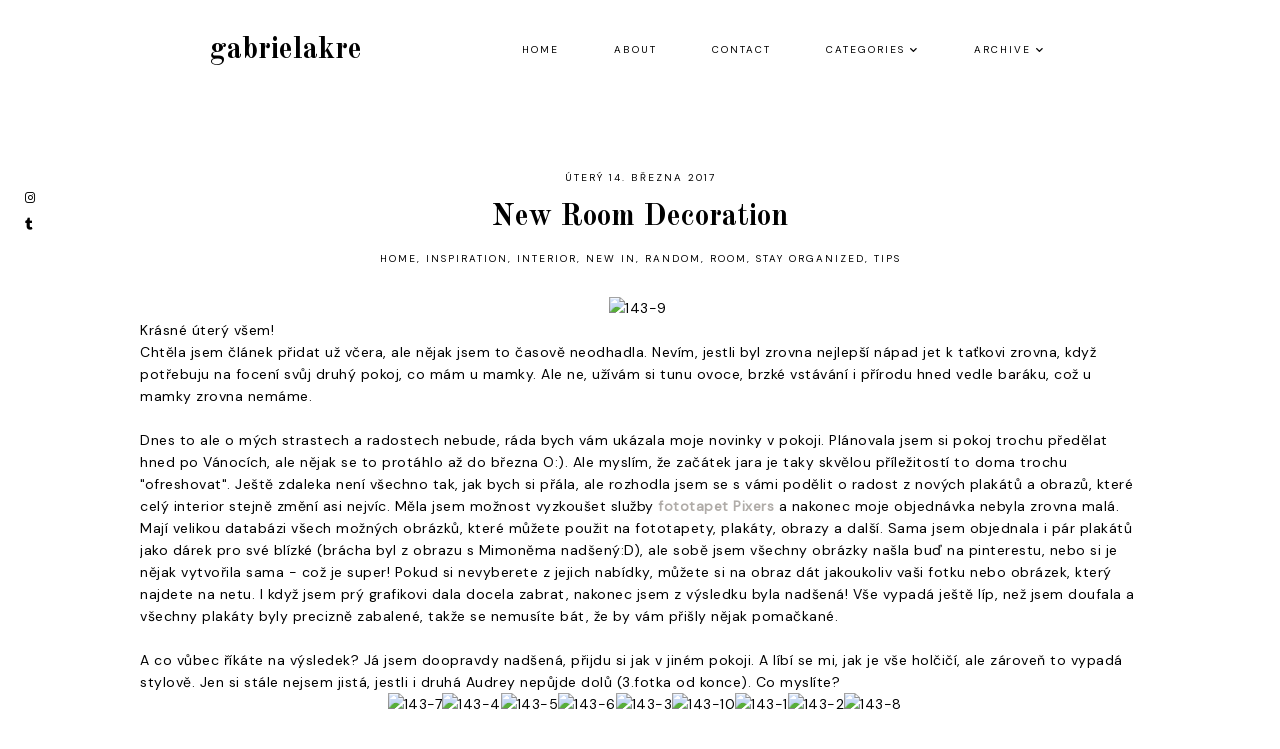

--- FILE ---
content_type: text/html; charset=UTF-8
request_url: https://anetagabriela.blogspot.com/2017/03/new-room-decoration.html
body_size: 22230
content:
<!DOCTYPE html>
<html class='v2' dir='ltr' xmlns='http://www.w3.org/1999/xhtml' xmlns:b='http://www.google.com/2005/gml/b' xmlns:data='http://www.google.com/2005/gml/data' xmlns:expr='http://www.google.com/2005/gml/expr'>
<head>
<link href='https://www.blogger.com/static/v1/widgets/335934321-css_bundle_v2.css' rel='stylesheet' type='text/css'/>
<link href='https://fonts.googleapis.com/css?family=DM+Sans|Old+Standard+TT:400,700' rel='stylesheet' type='text/css'/>
<script src='https://platform.tumblr.com/v1/share.js'></script>
<link crossorigin='anonymous' href='https://use.fontawesome.com/releases/v5.5.0/css/all.css' integrity='sha384-B4dIYHKNBt8Bc12p+WXckhzcICo0wtJAoU8YZTY5qE0Id1GSseTk6S+L3BlXeVIU' rel='stylesheet'/>
<script src='https://ajax.googleapis.com/ajax/libs/jquery/1.12.2/jquery.min.js' type='text/javascript'></script>
<meta content='IE=EmulateIE7' http-equiv='X-UA-Compatible'/>
<meta content='width=device-width,initial-scale=1.0' name='viewport'/>
<meta content='width=device-width,initial-scale=1.0,minimum-scale=1.0,maximum-scale=1.0' name='viewport'/>
<meta content='text/html; charset=UTF-8' http-equiv='Content-Type'/>
<meta content='blogger' name='generator'/>
<link href='https://anetagabriela.blogspot.com/favicon.ico' rel='icon' type='image/x-icon'/>
<link href='http://anetagabriela.blogspot.com/2017/03/new-room-decoration.html' rel='canonical'/>
<link rel="alternate" type="application/atom+xml" title="gabrielakre - Atom" href="https://anetagabriela.blogspot.com/feeds/posts/default" />
<link rel="alternate" type="application/rss+xml" title="gabrielakre - RSS" href="https://anetagabriela.blogspot.com/feeds/posts/default?alt=rss" />
<link rel="service.post" type="application/atom+xml" title="gabrielakre - Atom" href="https://www.blogger.com/feeds/5805501686237689701/posts/default" />

<link rel="alternate" type="application/atom+xml" title="gabrielakre - Atom" href="https://anetagabriela.blogspot.com/feeds/1777134400723338352/comments/default" />
<!--Can't find substitution for tag [blog.ieCssRetrofitLinks]-->
<link href='https://c1.staticflickr.com/4/3725/33278291082_3001e0e100_o.jpg' rel='image_src'/>
<meta content='http://anetagabriela.blogspot.com/2017/03/new-room-decoration.html' property='og:url'/>
<meta content='New Room Decoration' property='og:title'/>
<meta content='     Krásné úterý všem!   Chtěla jsem článek přidat už včera, ale nějak jsem to časově neodhadla. Nevím, jestli byl zrovna nejlepší nápad je...' property='og:description'/>
<meta content='https://lh3.googleusercontent.com/blogger_img_proxy/AEn0k_sTz7BO1mYVS-DseC8lHD64L4j5goP-cRtydwUo9xFgKFZEyNyfUNpzpJwbTfTN06hOSLDsRhjZhJNvPaAsLPo2DT3ljNG6jNtT-y9VwJwjy4GVNarjnoLKEi1JPPhMrpem=w1200-h630-p-k-no-nu' property='og:image'/>
<title>New Room Decoration &#8212; gabrielakre</title>
<link href='https://cdnjs.cloudflare.com/ajax/libs/slick-carousel/1.6.0/slick.css' rel='stylesheet' type='text/css'/>
<link href='https://cdnjs.cloudflare.com/ajax/libs/slick-carousel/1.6.0/slick-theme.css' rel='stylesheet' type='text/css'/>
<script>//<![CDATA[
$(document).ready(function(){
$('.slide-posts').slick({
autoplay:true,
autoplaySpeed:3500,
fade:false,
dots:true,
arrows:false,
centerMode:true,
slidesToShow:1,
slidesToScroll:1,
variableWidth:false,
prevArrow: '<button type="button" class="slick-nav slick-prev">prev</button>',
nextArrow: '<button type="button" class="slick-nav slick-next">next</button>',
centerPadding: '0px',
});
});
//]]></script>
<script src='https://code.jquery.com/jquery-migrate-1.2.1.min.js' type='text/javascript'></script>
<script src='https://cdnjs.cloudflare.com/ajax/libs/slick-carousel/1.6.0/slick.min.js' type='text/javascript'></script>
<script>//<![CDATA[
function autoslide(e){document.write('<ul class="slide-posts">');for(var i=0;i<numposts;i++){var f=e.feed.entry[i];var g=f.title.$t;var j;if(i==e.feed.entry.length)break;for(var k=0;k<f.link.length;k++){if(f.link[k].rel=='replies'&&f.link[k].type=='text/html'){var l=f.link[k].title;var m=f.link[k].href}if(f.link[k].rel=='alternate'){j=f.link[k].href;break}}var n;try{n=f.media$thumbnail.url.replace(/\/s[0-9]+\-c/g,"/s"+h.ImageSize+"-c")}catch(error){s=f.content.$t;a=s.indexOf("<img");b=s.indexOf("src=\"",a);c=s.indexOf("\"",b+5);d=s.substr(b+5,c-b-5);if((a!=-1)&&(b!=-1)&&(c!=-1)&&(d!="")){n=d}else n='https://3.bp.blogspot.com/-542AOxuoSCw/VfiLKUxzniI/AAAAAAAACLc/QkQHLufdbAY/s1600/1.jpg'}var o=f.published.$t;var p=o.substring(0,4);var q=o.substring(5,7);var r=o.substring(8,10);var t=new Array();t[1]="Jan";t[2]="Feb";t[3]="Mar";t[4]="Apr";t[5]="May";t[6]="Jun";t[7]="Jul";t[8]="Aug";t[9]="Sep";t[10]="Oct";t[11]="Nov";t[12]="Dec";document.write('<li class="slide-post">');document.write('<div class="slide-thumb" style="background:url('+n+')"></div>');document.write('<a href="'+j+'" target ="_top"><div class="slide1"><div class="slide2"><div class="slide3"><div class="slide4"><div class="slide-date">'+r+' '+t[parseInt(q,10)]+' '+p+'</div><div class="slide-title">'+g+'</div>');if(showpostdate==true){document.write('')}if("content"in f){var u=f.content.$t}else if("summary"in f){var u=f.summary.$t}else var u="";var v=/<\S[^>]*>/g;u=u.replace(v," ");if(showpostsummary==true){if(u.length<numchars){document.write('');document.write(u);document.write('')}else{document.write('<div class="slide-snippet">');u=u.substring(0,numchars);var w=u.lastIndexOf(" ");u=u.substring(0,w);document.write(u+'...');document.write('</div>')}}var x='';var y=0;document.write('');if(displaymore==true){if(y==1)x=x+'';x=x+'<div class="slide-button"><span>read more</span></div>';y=1}document.write(x);document.write('</div></div></div></div></a></li>')}document.write('</ul>')}
//]]></script>
<style id='page-skin-1' type='text/css'><!--
/*- - - - - - - - - - - - - - -
T U L I P
Designer: 	Berenica
Name:     	Tulip
Updated:	August 2021
Etsy:     	www.etsy.com/shop/SimplyTheStudio
Website:	www.simplythestudio.com
Blog:		www.simplyberenica.com
- - - - - - - - - - - - - - -*/
/*- - - - - - - - - - - - - - -
V a r i a b l e s
- - - - - - - - - - - - - - - -
<Group description="Body" selector="body">
<Variable name="background" description="Background" type="color" default="#FFFFFF"/>
<Variable name="text" description="Text" type="color" default="#000000"/>
<Variable name="link" description="Link" type="color" default="#B0ACA8"/>
<Variable name="line" description="Link Line" type="color" default="#000000"/>
</Group>
<Group description="Top Navigation" selector="menu">
<Variable name="header.text.color" description="Blog Title" type="color" default="#000000" />
<Variable name="nav.color" description="Text" type="color" default="#000000"/>
<Variable name="nav.color.hover" description="Text Hover" type="color" default="#B0ACA8"/>
<Variable name="nav.border" description="Border" type="color" default="#B0ACA8"/>
<Variable name="nav.level.background" description="Drop Down Background" type="color" default="#FFFFFF"/>
<Variable name="nav.level.background.hover" description="Drop Down Background Hover" type="color" default="#B0ACA8"/>
<Variable name="nav.level.color" description="Drop Down Text" type="color" default="#000000"/>
<Variable name="nav.level.color.hover" description="Drop Down Text Hover" type="color" default="#FFFFFF"/>
</Group>
<Group description="Social Media" selector="social">
<Variable name="socials.color" description="Icons" type="color" default="#000000"/>
<Variable name="socials.hover" description="Icons Hover" type="color" default="#B0ACA8"/>
</Group>
<Group description="Slider" selector="slider">
<Variable name="slider.date" description="Date" type="color" default="#000000"/>
<Variable name="slider.title" description="Post Title" type="color" default="#000000"/>
<Variable name="slider.snippet" description="Post Snippet" type="color" default="#000000"/>
<Variable name="slider.more" description="Read More" type="color" default="#000000"/>
<Variable name="slider.dots" description="Dots" type="color" default="#FFFFFF"/>
<Variable name="slider.dots.h" description="Dots Hover And Current" type="color" default="#000000"/>
</Group>
<Group description="Categories" selector="categories-wrap">
<Variable name="categories.background" description="Background" type="color" default="#E3DBD5"/>
<Variable name="categories.heading" description="Heading" type="color" default="#000000"/>
<Variable name="categories.color" description="Text" type="color" default="#000000"/>
<Variable name="categories.color.hover" description="Text Hover" type="color" default="#FFFFFF"/>
</Group>
<Group description="Posts Homepage" selector="main-wrap">
<Variable name="post.date.color" description="Post Date" type="color" default="#000000"/>
<Variable name="post.title.color" description="Post Title" type="color" default="#000000"/>
<Variable name="post.title.color.hover" description="Post Title Hover" type="color" default="#B0ACA8"/>
<Variable name="jumplink.color" description="Read More" type="color" default="#000000"/>
</Group>
<Group description="Posts Main" selector="main-wrap">
<Variable name="post.header" description="Date, Labels, Location" type="color" default="#000000"/>
<Variable name="post.footer.border" description="Post Share Border" type="color" default="#B0ACA8"/>
<Variable name="post.footer.border.hover" description="Post Share Border Hover" type="color" default="#E3DBD5"/>
<Variable name="post.footer.color" description="Post Share Icons" type="color" default="#000000"/>
<Variable name="blockquote.border" description="Blockquote Border" type="color" default="#E3DBD5"/>
<Variable name="blockquote.color" description="Blockquote Text" type="color" default="#000000"/>
</Group>
<Group description="Related Posts" selector="relatedposts">
<Variable name="related.heading" description="Heading" type="color" default="#000000"/>
<Variable name="related.title.color" description="Post Title" type="color" default="#000000"/>
</Group>
<Group description="Comment Section" selector="comments">
<Variable name="comments.heading" description="Heading" type="color" default="#000000"/>
<Variable name="comments.user" description="User" type="color" default="#000000"/>
</Group>
<Group description="Visit The Blog" selector="main-wrap">
<Variable name="more.background" description="Background" type="color" default="#FFFFFF"/>
<Variable name="more.border" description="Border" type="color" default="#B0ACA8"/>
<Variable name="more.border.hover" description="Border Hover" type="color" default="#E3DBD5"/>
<Variable name="more.color" description="Text" type="color" default="#000000"/>
</Group>
<Group description="Blog Pager" selector="main-wrap">
<Variable name="pager.background" description="Background" type="color" default="#FFFFFF"/>
<Variable name="pager.border" description="Border" type="color" default="#B0ACA8"/>
<Variable name="pager.border.hover" description="Border Hover" type="color" default="#E3DBD5"/>
<Variable name="pager.color" description="Text" type="color" default="#000000"/>
</Group>
<Group description="Footer" selector="footer">
<Variable name="footer.background" description="Background" type="color" default="#E3DBD5"/>
<Variable name="footer.color" description="Text" type="color" default="#000000"/>
<Variable name="footer.color.hover" description="Text Hover" type="color" default="#FFFFFF"/>
<Variable name="search.border" description="Search Border" type="color" default="#000000"/>
<Variable name="search.color" description="Search Text" type="color" default="#000000"/>
<Variable name="search.icon" description="Search Button" type="color" default="#000000"/>
<Variable name="search.icon.hover" description="Search Button Hover" type="color" default="#FFFFFF"/>
<Variable name="subscribe.border" description="Subscribe Border" type="color" default="#000000"/>
<Variable name="subscribe.color" description="Subscribe Text" type="color" default="#000000"/>
<Variable name="subscribe.icon" description="Subscribe Button" type="color" default="#000000"/>
<Variable name="subscribe.icon.hover" description="Subscribe Button Hover" type="color" default="#FFFFFF"/>
</Group>
<Group description="Additional" selector="body">
<Variable name="selection.background" description="Selection Background" type="color" default="#E3DBD5"/>
<Variable name="selection.color" description="Selection Text" type="color" default="#FFFFFF"/>
<Variable name="scrollbar.background" description="Scrollbar Background" type="color" default="#FFFFFF"/>
<Variable name="scrollbar.thumb" description="Scrollbar Thumb" type="color" default="#E3DBD5"/>
<Variable name="top.color" description="Back To Top Icon" type="color" default="#B0ACA8"/>
<Variable name="top.color.hover" description="Back To Top Button Hover" type="color" default="#E3DBD5"/>
</Group>
- - - - - - - - - - - - - - -*/
/*- - - - - - - - - - - - - - -
R e s e t
- - - - - - - - - - - - - - -*/
html, body, div, span, applet, object, iframe, h1, h2, h3, h4, h5, h6, p, blockquote, pre, a, abbr, acronym, address, big, cite, code, del, dfn, em, img, ins, kbd, q, s, samp, small, strike, strong, sub, sup, tt, var, b, u, i, center, dl, dt, dd, ol, ul, li, fieldset, form, label, legend, table, caption, tbody, tfoot, thead, tr, th, td, article, aside, canvas, details, embed, figure, figcaption, footer, header, hgroup, menu, nav, output, ruby, section, summary, time, mark, audio, video, .section, .widget {margin: 0; padding: 0; border: 0; vertical-align: baseline;}
table {border-collapse: collapse; border-spacing: 0;}
/*- - - - - - - - - - - - - - -
P a g e
- - - - - - - - - - - - - - -*/
.site-wrap {
width: 100%;
background: #FFFFFF;}
.outer-wrap {
width: 1000px;
margin: 0 auto;
padding: 0;
overflow: hidden;}
.inner-wrap {
width: auto;
margin: 0;
padding: 0;}
.main-wrap {
width: 1000px;
margin: 0 auto;
padding: 0;}
.instagram-wrap,
.footer-wrap {
width: 100%;
margin: 0;
padding: 0;
text-align: justify;}
@media screen and (max-width: 750px) {
.outer-wrap {width: 90%; margin: 0 auto;}
.main-wrap {width: 100%; float: none;}}
@media screen and (min-width: 751px) and (max-width: 1150px) {
.outer-wrap {width: 90%; margin: 0 auto;}
.main-wrap {width: 100%;}}
/*- - - - - - - - - - - - - - -
B l o g   C o n t e n t
- - - - - - - - - - - - - - -*/
body {
font-family: 'DM Sans', sans-serif;
font-weight: 400;
font-size: 14px;
color: #000000;
letter-spacing: 0.5px;
overflow-x: hidden;}
a,
a:visited,
a:hover {
color: #B0ACA8;
text-decoration: none;}
a {
-webkit-transition: all 0.3s ease;
-moz-transition: all 0.3s ease;
-ms-transition: all 0.3s ease;
-o-transition: all 0.3s ease;
transition: all 0.3s ease;}
.post-body a {
text-decoration: none;
color: #B0ACA8;
position: relative;
padding: 0 0 4px;}
.post-body a:before {
height: 2px;
right: 100%;
left: 0;
bottom: 0;
content: "";
position: absolute;
background: #000000;
-webkit-transition-property: right;
transition-property: right;
-webkit-transition-duration: 0.3s;
transition-duration: 0.3s;
-webkit-transition-timing-function: ease-out;
transition-timing-function: ease-out;}
.post-body a:hover:before {
right: 0;}
.post-body a.img-link:before,
.separator a:before {
height: 0 !important;}
.separator a {
max-width: 100%;
height: auto;
margin-right: 0em !important;
margin-left: 0em !important;}
a img {
display: block;
position: static !important;
border-bottom: 0 !important;}
.summary,
.post-body {
width: 100%;
text-align: justify;
line-height: 1.6;
position: relative;}
.post-body img,
.post-body a img {
max-width: 100% !important;
height: auto;
margin: 0 !important;
float: none !important;
display: inline !important;}
.post-body ol {
padding: 0 0 0 20px;
list-style: decimal;
list-style-type: decimal;}
.post-body h1,
.post-body h2 {
font-family: 'Old Standard TT', serif;
font-weight: 700;}
.post-body p {
margin: 15px 7%;}
.video_outer_wrap {
width: 100%;
max-width: 100%;}
.video_wrap {
position: relative;
padding-bottom: 56%;
padding-top: 0px;
height: 0;
background-color: #FFFFFF !important;}
.video_wrap iframe,
.video_wrap object,
.video_wrap embed {
width: 100%;
height: 100%;
top: 0;
position: absolute;}
iframe,
.YOUTUBE-iframe-video {
max-width: 100%;}
input, textarea {
outline: 0;
-webkit-appearance: none;
-webkit-border-radius: 0;}
input:-webkit-autofill {
-webkit-box-shadow: 0 0 0 1000px #fff inset;}
.widget-item-control {
height: 0px;}
@media screen and (max-width: 550px) {
.post-body p {margin: 15px 30px;}}
/*- - - - - - - - - - - - - - -
T o p   M e n u
- - - - - - - - - - - - - - -*/
.menu-wrap {
width: 900px;
height: 100px;
top: 0;
left: 0;
margin: 0 auto 70px;
padding: 0;
z-index: 9;
position: relative;
background: #FFFFFF;
border: 0;}
.menu-wrap a,
.menu-wrap a:visited {
color: #000000;
margin: 0;
padding: 0;}
.menu-wrap a:hover {
color: #B0ACA8;}
.menu-wrap h2 {
display: none !important;}
.menu-wrap .widget {
width: auto;
height: 100px;
margin: 0;
padding: 0;
line-height: 100px;
display: inline-block;
vertical-align: middle;}
.menu-wrap #Header1 {
float: left;
margin-left: 20px;}
.Header h1 {
font-family: 'Old Standard TT', serif;
font-weight: 700;
font-size: 30px;
color: #000000;
letter-spacing: 0px;
margin: 0;}
.Header h1 a,
.Header h1 a:visited,
.Header h1 a:hover {
color: #000000;}
.description {
display: none;}
.menu-wrap #LinkList1 {
font-family: 'DM Sans', sans-serif;
font-weight: 400;
font-size: 10px;
text-transform: uppercase;
letter-spacing: 2px;}
.menu-wrap li,
.menu-wrap ul {
padding: 0;
list-style: none;
list-style-type: none;
line-height: 100px;}
.menu-wrap li {
margin: 0 25px;
display: inline-block;
position: relative;
cursor: pointer;}
.menu-wrap .level-two {
width: 150px;
left: 30%;
margin: -20px 0 0 -90px;
position: absolute;
border: 1px solid #B0ACA8;
display: none;
text-align: right;
z-index: 99;}
.menu-wrap .level-three {
width: 150px;
top: 0;
left: 150px;
position: absolute;
border: 1px solid #B0ACA8;
display: none;
text-align: left;
z-index: 99;}
.menu-wrap .Label .level-two {
max-height: 250px;
overflow-y: auto;}
.menu-wrap .level-two li,
.menu-wrap .level-three li {
margin: 0;
display: block;
line-height: normal;}
.menu-wrap .level-two li a,
.menu-wrap .level-three li a {
background: #FFFFFF;
color: #000000;
padding: 10px 10px;
display: block;}
.menu-wrap .level-two li a:hover,
.menu-wrap .level-three li a:hover {
background: #B0ACA8;
color: #FFFFFF;}
.menu-wrap li.parent:hover .level-two,
.menu-wrap .child-item.sharewidth:hover .level-three {
display: block;}
.menu-wrap .fa.fa-fw.fa-angle-down,
.menu-wrap .fa.fa-fw.fa-angle-right,
.menu-wrap .level-three a:after {
display: none;}
.menu-wrap li.child-item.sharewidth a:after {
content: "\f054";
font-family: "Font Awesome 5 Free";
font-weight: 900;
font-size: 8px;
margin: 0 0 0 5px;}
.menu-wrap li > a:after {
content: "\f078";
font-family: "Font Awesome 5 Free";
font-weight: 900;
font-size: 8px;
margin: 0 0 0 5px;}
.menu-wrap li > a:only-child:after {
content: '';
margin: 0;}
@media screen and (min-width: 1001px) {
.sidemenu {display: none;}
#nav-wrap {visibility: hidden;}
.menu-wrap #LinkList1 {float: right; margin-right: 20px;}}
@media screen and (max-width: 1000px) {
.sidemenu {margin: 0 10% 0 auto !important; padding: 0; width: auto; height: 100px; overflow: hidden; display: block;
appearence: none; font-size: 20px; box-shadow: none; border: none; cursor: pointer; transition: background 0.3s;
position: relative; background: transparent; color: #000000;}
.sidemenu:focus {outline: none;}
.menu-wrap {width: 100%; height: auto; position: relative; text-align: center;}
.menu-wrap #Header1 {line-height: 100px !important; margin-left: 50px;}
.menu-wrap .menu {display: none; padding: 0 0 15px;}
.menu-wrap ul {padding: 0 5% 0 0;}
.menu-wrap li, .menu-wrap .widget {display: block; height: auto; line-height: 35px; margin: 0;}
.menu-wrap .level-two {width: 95%; left: 0; position: relative; margin: 0 0 0 5%; text-align: center; border: 0px;}
.menu-wrap .level-three {width: 90%; left: 0; position: relative; text-align: center; margin: 0 5%; border: 0px;}
.menu-wrap .Label .level-two {max-height: none; overflow-y: visible;}
.menu-wrap li.parent:hover .level-two, .menu-wrap .child-item.sharewidth:hover .level-three {display: none;}
.menu-wrap .fa.fa-fw.fa-angle-down, .menu-wrap .fa.fa-fw.fa-angle-right {color: transparent !important;
position: absolute; top: 0; left: 0; width: 100%; display: block; height: 35px; z-index: 5;}
.menu-wrap .level-three a:after {display: none;}
.menu-wrap li.child-item.sharewidth a:after {content: "\f105";}}
@media screen and (max-width: 500px) {
.menu-wrap #Header1 {margin-left: 30px !important;}}
/*- - - - - - - - - - - - - - -
S o c i a l s
- - - - - - - - - - - - - - -*/
.social {
position: fixed;
left: 5px;
z-index: 9999;
background: #FFFFFF;
padding: 20px 20px 10px;}
.social h2 {
display: none;}
.social .socialmedia a {
font-size: 12px;
margin: 0 0 10px !important;
display: block;
color: #000000;}
.social .socialmedia a:hover {
color: #B0ACA8;}
@media screen and (max-width: 1080px) {
.social {width: 100%; position: fixed; bottom: 0; left: 0; height: auto; text-align: center; padding: 20px 0 10px;}
.social .socialmedia a {display: inline-block !important; margin: 0 10px 10px !important;}}
/*- - - - - - - - - - - - - - -
S l i d e r
- - - - - - - - - - - - - - -*/
.slider-wrap {
margin: 0 auto 70px;}
ul.slide-posts {
margin: 0;
padding: 0;}
.slide-posts {
margin: 0 !important;}
li.slide-post {
margin: 0;
padding: 0 !important;
position: relative;}
.slide-thumb {
width: 100%;
height: 500px;
background-size: cover !important;
background-position: 50% 50% !important;}
.slide1 {
width: 100%;
height: 100%;
top: 0;
left: 0;
display: block;
position: absolute;
text-align: center;
opacity: 0;
-webkit-transition: all 0.3s ease;
-moz-transition: all 0.3s ease;
-ms-transition: all 0.3s ease;
-o-transition: all 0.3s ease;
transition: all 0.3s ease;}
.slide1:hover {
opacity: 1;
background: rgb(255,255,255,0.2);}
.slide2 {
width: 100%;
height: 100%;
display: table;}
.slide3 {
width: 100%;
height: 100%;
display: table-cell;
vertical-align: middle;}
.slide4 {
max-width: 50% !important;
margin: 0 auto;
padding: 0;
background: none;
display: inline-block;
position: relative;
z-index: 5;
-webkit-box-sizing: border-box;
-moz-box-sizing: border-box;
box-sizing: border-box;}
.slide-date {
font-family: 'DM Sans', sans-serif;
font-weight: 400;
font-size: 10px;
letter-spacing: 2px;
text-transform: uppercase;
color: #000000;
margin-bottom: 15px;
position: relative;
z-index: 5;}
.slide-title {
font-family: 'Old Standard TT', serif;
font-weight: 700;
font-size: 30px;
letter-spacing: 0px;
color: #000000;
position: relative;
margin: 0 0 20px;
z-index: 5;}
.slide-snippet {
font-family: 'DM Sans', sans-serif;
font-weight: 400;
font-size: 14px;
letter-spacing: 0.5px;
color: #000000;
line-height: 20px;
position: relative;
margin: 0 0 20px;
z-index: 5;}
.slide-button {
font-family: 'DM Sans', sans-serif;
font-weight: 400;
font-size: 10px;
letter-spacing: 2px;
text-transform: uppercase;
-webkit-font-smoothing: subpixel-antialiased;
color: #000000;
position: relative;
margin: 0;
z-index: 5;}
.slick-dots {
bottom: 5px;}
.slick-dots li {
margin: 0 5px !important;}
.slick-dots li button:before {
font-size: 9px !important;}
ul.slick-dots {
margin: 0 !important;
padding: 0 !important;}
.slick-dots li.slick-active button:before {
opacity: 1 !important;
color: #000000 !important;}
.slick-dots li button:before {
opacity: 1 !important;
color: #FFFFFF !important;}
.slick-dots li button:hover:before,
.slick-dots li button:focus:before {
color: #000000 !important;}
@media screen and (max-width: 850px) {
.slide4 {max-width: 70% !important; margin: 0 auto;}}
/*- - - - - - - - - - - - - - -
C a t e g o r i e s
- - - - - - - - - - - - - - -*/
.categories-wrap {
width: 100%;
margin: 0 0 70px;
padding: 40px 0;
background: #E3DBD5;}
.categories-box {
width: 800px;
margin: 0 auto;
display: table;}
.categories-title {
width: 30%;
display: table-cell;
vertical-align: middle;
-webkit-box-sizing: border-box;
-moz-box-sizing: border-box;
box-sizing: border-box;
font-family: 'Old Standard TT', serif;
font-weight: 700;
font-size: 25px;
letter-spacing: 0;
color: #000000;}
.categories-items {
width: 70%;
display: table-cell;
vertical-align: middle;
-webkit-box-sizing: border-box;
-moz-box-sizing: border-box;
box-sizing: border-box;
font-family: 'DM Sans', sans-serif;
font-weight: 400;
font-size: 12px;
letter-spacing: 2px;
text-transform: uppercase;}
.categories-items a,
.categories-items a:visited {
color: #000000;}
.categories-items a:hover {
color: #FFFFFF;}
.categories-items li,
.categories-items ul {
padding: 0;
list-style: none;
list-style-type: none;
line-height: 20px;}
.categories-items li {
width: 23%;
margin: 0;
padding: 0 1%;
display: inline-block;
text-align: center;
position: relative;
cursor: pointer;
-webkit-box-sizing: border-box;
-moz-box-sizing: border-box;
box-sizing: border-box;}
@media screen and (max-width: 700px) {
.categories-title {width: 100%; display: block; text-align: center; margin: 0 auto 20px;}
.categories-items {width: 100%; display: block; font-size: 10px;}}
@media screen and (max-width: 900px) {
.categories-box {width: 90%;}}
/*- - - - - - - - - - - - - - -
H o m e p a g e   P o s t s
- - - - - - - - - - - - - - -*/
.post-thumb {
width: 100%;
padding-bottom: 130%;
background-size: cover !important;
background-position: 50% 50% !important;}
.postthumb img {
display: none !important;}
.postthumb {
width: 100%;
height: 100%;
margin: 0 0 20px !important;}
.homeposts-info {
text-align: center;}
.home-date {
font-family: 'DM Sans', sans-serif;
font-weight: 400;
font-size: 10px;
letter-spacing: 2px;
text-transform: uppercase;
color: #000000;}
.post-title {
font-family: 'Old Standard TT', serif;
font-weight: 700;
font-size: 20px;
letter-spacing: 0px;
color: #000000;
margin: 7px 0;}
.post-title a,
.post-title a:visited {
color: #000000 !important;}
.post-title a:hover {
color: #B0ACA8 !important;}
.jump-link a {
font-family: 'DM Sans', sans-serif;
font-weight: 400;
font-size: 10px;
letter-spacing: 2px;
text-transform: uppercase;
color: #000000;
position: relative;
padding: 0 0 7px;}
.jump-link a:before {
height: 2px;
right: 100%;
left: 0;
bottom: 0;
content: "";
position: absolute;
background: #000000;
-webkit-transition-property: right;
transition-property: right;
-webkit-transition-duration: 0.3s;
transition-duration: 0.3s;
-webkit-transition-timing-function: ease-out;
transition-timing-function: ease-out;}
.jump-link a:hover:before {
right: 0;}
/*- - - - - - - - - - - - - - -
B l o g   P o s t s
- - - - - - - - - - - - - - -*/
.post-header {
margin-bottom: 30px;
text-align: center;}
.post-header .post-date {
font-family: 'DM Sans', sans-serif;
font-weight: 400;
font-size: 10px;
letter-spacing: 2px;
text-transform: uppercase;
color: #000000;}
.post-header .post-title {
font-size: 30px;
margin-bottom: 10px !important;}
.post-labels {
font-family: 'DM Sans', sans-serif;
font-weight: 400;
font-size: 10px;
letter-spacing: 2px;
text-transform: uppercase;
-webkit-font-smoothing: subpixel-antialiased;}
.post-labels a {
color: #000000;}
.post-location {
font-family: 'DM Sans', sans-serif;
font-weight: 400;
font-size: 10px;
color: #000000;
letter-spacing: 2px;
text-transform: uppercase;
-webkit-font-smoothing: subpixel-antialiased;}
.post-footer {
font-family: 'DM Sans', sans-serif;
font-weight: 400;
font-size: 10px;
text-transform: uppercase;
letter-spacing: 2px;
color: #000000;
text-align: center;
-webkit-font-smoothing: subpixel-antialiased;
width: 100%;
margin: 50px 0;}
.post-share a {
width: 10%;
margin: 0 7px;
padding: 8px 12px;
display: inline-table;
border: 1px solid #B0ACA8;
font-size: 12px;}
.post-share a,
.post-share a:visited {
color: #000000;}
.post-share a:hover {
border: 1px solid #E3DBD5;}
blockquote {
border: 1px solid #E3DBD5;
padding: 30px;
color: #000000;}
.status-msg-wrap {
font-family: 'Old Standard TT', serif;
font-weight: 700;
font-size: 20px;
letter-spacing: 0px;
color: #000000;
text-align: center;
width: auto;
margin: 0 auto 30px;
padding: 0;
-webkit-box-sizing: border-box;
-moz-box-sizing: border-box;
box-sizing: border-box;}
.status-msg-wrap a {
color: #000000;
padding: 0;
text-decoration: none;}
.status-msg-wrap span {
font-family: 'DM Sans', sans-serif;
font-weight: 400;
font-size: 10px;
vertical-align: middle;
margin: 0 10px;}
/*- - - - - - - - - - - - - - -
R e l a t e d   P o s t s
- - - - - - - - - - - - - - -*/
.relatedposts {
width: 101%;
margin: 0px !important;
padding-bottom: 0!important;
background: #FFFFFF;}
.relatedtitle {
font-family: 'DM Sans', sans-serif;
font-weight: 400;
font-size: 10px;
letter-spacing: 2px;
text-transform: uppercase;
color: #000000;
text-align: center;
margin: 0 auto 20px;
padding-top: 10px;}
.relatedpost {
width: 32.33%;
margin: 0 0.5%;
float: left;
position: relative;}
.related-wrap .relatedthumb {
width: 100%;
padding-bottom: 100%;
background-size: cover !important;
background-position: 50% 50% !important;}
.related1 {
width: 100%;
height: 100%;
top: 0;
left: 0;
display: block;
position: absolute;
text-align: center;
opacity: 0;}
.related1:hover {
background: rgb(255,255,255,0.2);
opacity: 1;}
.related2 {
width: 100%;
height: 100%;
display: table;}
.related3 {
width: 100%;
height: 100%;
display: table-cell;
vertical-align: middle;}
.related4 {
max-width: 90% !important;
margin: 0 auto;
display: inline-block;
position: relative;
z-index: 5;
-webkit-box-sizing: border-box;
-moz-box-sizing: border-box;
box-sizing: border-box;}
.related-wrap .related-title {
font-family: 'Old Standard TT', serif;
font-weight: 700;
font-size: 20px;
letter-spacing: 0px;
color: #000000;
text-align: center;}
@media screen and (max-width: 550px) {
.relatedpost {width: 100%; margin-bottom: 2%;}}
/*- - - - - - - - - - - - - - -
C o m m e n t s
- - - - - - - - - - - - - - -*/
.comments {
margin: 40px 0;
font-weight: 400;}
.comments h4 {
font-family: 'DM Sans', sans-serif;
font-weight: 400;
font-size: 10px;
letter-spacing: 2px;
text-transform: uppercase;
color: #000000;
text-align: center;
margin: 0 5px;
padding-bottom: 10px;}
.comments .comment {
-webkit-box-sizing: border-box;
-moz-box-sizing: border-box;
box-sizing: border-box;}
.comments .comment-content {
padding: 0px;}
.comment-replies .comment {
margin: 20px 0 !important;
padding: 0 0 10px !important;;}
.comments .comments-content .user a {
font-family: 'DM Sans', sans-serif;
font-weight: 400;
font-size: 10px;
letter-spacing: 2px;
text-transform: uppercase;
display: inline-block;
color: #000000;}
.comments .comments-content p.comment-content a {
text-decoration: none;
color: #B0ACA8;
position: relative;
padding: 0 0 4px;}
.comments .comments-content p.comment-content a:before {
height: 2px;
right: 100%;
left: 0;
bottom: 0;
content: "";
position: absolute;
background: #000000;
-webkit-transition-property: right;
transition-property: right;
-webkit-transition-duration: 0.3s;
transition-duration: 0.3s;
-webkit-transition-timing-function: ease-out;
transition-timing-function: ease-out;}
.comments .comments-content p.comment-content a:hover:before {
right: 0;}
.comments .thread-count,
.comments .comment-actions,
.comments .continue,
.comments .comments-content .datetime {
font-family: 'DM Sans', sans-serif;
font-weight: 400 !important;
font-size: 10px;
margin-left: 0;
letter-spacing: 2px;
padding: 3px 0;
text-transform: uppercase;}
.comments .comments-content .user a,
.comments .comments-content .datetime a {
color: #000000;}
.comments .comments-content .datetime {
float: right;}
.comments .comment-actions a:hover {
text-decoration: none!important;}
.comments .continue a {
display: block;
padding: 0;}
.comments .comment-block {
margin: 0;
padding-bottom: 10px;}
.comments .avatar-image-container {
display: none;}
/*- - - - - - - - - - - - - - -
P a g e r
- - - - - - - - - - - - - - -*/
.more-on-blog {
font-family: 'DM Sans', sans-serif;
font-weight: 400;
font-size: 10px;
letter-spacing: 2px;
text-transform: uppercase;
text-align: center;
margin: 30px 0;}
.more-on-blog a {
background: #FFFFFF;
border: 1px solid #B0ACA8;
padding: 12px 25px;
color: #000000;}
.more-on-blog a:hover {
border: 1px solid #E3DBD5;}
#blog-pager {
font-family: 'DM Sans', sans-serif;
font-weight: 400;
font-size: 10px;
letter-spacing: 2px;
text-transform: uppercase;
text-align: center;
margin: 0;}
#blog-pager a,
#blog-pager a:visited {
background: #FFFFFF;
border: 1px solid #B0ACA8;
padding: 12px 25px;
display: inline-block;
color: #000000;}
#blog-pager a:hover {
border: 1px solid #E3DBD5;}
@media screen and (max-width: 600px) {
.more-on-blog {margin: 60px 0 40px;}
#blog-pager {margin: 0 0 30px;}}
/*- - - - - - - - - - - - - - -
I n s t a g r a m
- - - - - - - - - - - - - - -*/
.instagram-wrap {
width: 100%;
height: auto;
margin: 80px 0 0 0 !important;
padding: 0;}
.instawrap {
width: 100%;
height: auto;
margin: 0 auto;
text-align: center;}
#HTML99 {
height: auto !important;
margin: 0 !important;
padding: 0 !important;}
#HTML99 h2 {
display: none;}
/*- - - - - - - - - - - - - - -
F o o t e r
- - - - - - - - - - - - - - -*/
.footer-wrap {
width: 100%;
margin-top: -5px;
padding: 20px 0 0;
-webkit-box-sizing: border-box;
-moz-box-sizing: border-box;
box-sizing: border-box;
display: table;
background: #E3DBD5;}
.footerbox {
width: 900px;
height: auto;
margin: 0 auto;
display: table !important;}
.footer1,
.footer2,
.footer3 {
width: 33.33% !important;
padding: 0 40px;
display: table-cell;
vertical-align: middle;
text-align: center;}
.footerbox h2 {
display: none;}
#HTML80 .widget-content {
text-align: justify;
color: #000000;}
.search {
padding: 0 10px;
background: transparent;
border: 0;
border-bottom: 2px solid #000000;}
.searchbox {
width: 60%;
height: 40px;
float: left;
background: transparent;
border: none;
font-family: 'DM Sans', sans-serif;
font-weight: 400;
font-size: 10px;
letter-spacing: 2px;
text-transform: uppercase;
color: #000000;
text-align: left;}
.searchsubmit {
width: 15%;
height: 40px;
padding: 0;
background: transparent;
border: 0;
cursor: pointer;
float: right;
font-family: 'DM Sans', sans-serif;
font-weight: 400;
font-size: 10px;
letter-spacing: 2px;
text-transform: uppercase;
color: #000000;
-webkit-transition: all 0.3s ease;
-moz-transition: all 0.3s ease;
-ms-transition: all 0.3s ease;
-o-transition: all 0.3s ease;
transition: all 0.3s ease;}
.searchsubmit:hover {
color: #FFFFFF;}
.search input:-webkit-autofill {
-webkit-box-shadow: 0 0 0 1000px #fff inset !important;}
.footer2 {
font-family: 'Old Standard TT', serif;
font-weight: 700;
font-size: 25px;
letter-spacing: 0px;
padding: 0 30px;}
.footer2 a,
.footer2 a:visited {
color: #000000;}
.footer2 a:hover {
color: #FFFFFF;}
#HTML1 .widget-content {
background: #E3DBD5;
border: 0;
border-bottom: 2px solid #000000;
padding: 0 10px;}
#mc_embed_signup .mc-field-group #mce-EMAIL {
width: 65%;
height: 40px;
background: transparent;
border: 0;
font-family: 'DM Sans', sans-serif;
font-weight: 400;
font-size: 10px;
letter-spacing: 2px;
text-transform: uppercase;
text-align: left;
color: #000000;
margin: 0px !important;
padding: 0;
float: left;
-webkit-box-sizing: border-box;
-moz-box-sizing: border-box;
box-sizing: border-box;}
#mc_embed_signup .button {
width: 15%;
height: 40px;
float: right;
border: 0;
border-radius: 0;
background: transparent;
font-family: 'DM Sans', sans-serif;
font-weight: 400;
font-size: 10px;
letter-spacing: 2px;
text-transform: uppercase;
color: #000000;
text-align: center;
margin: 0;
padding: 0;}
#mc_embed_signup .button:hover {
color: #FFFFFF;
cursor: pointer;
-webkit-transition: all 0.3s ease;
-moz-transition: all 0.3s ease;
-ms-transition: all 0.3s ease;
-o-transition: all 0.3s ease;
transition: all 0.3s ease;}
#mc_embed_signup ::placeholder {
color: #000000 !important;
opacity: 1 !important;}
#mc_embed_signup :-ms-input-placeholder {
color: #000000 !important;}
#mc_embed_signup ::-ms-input-placeholder {
color: #000000 !important;}
#FollowByEmail1 input:-webkit-autofill {
-webkit-box-shadow: 0 0 0 1000px #E3DBD5 inset !important;}
.credit {
font-family: 'DM Sans', sans-serif;
font-weight: 400;
font-size: 10px;
letter-spacing: 2px;
text-transform: uppercase;
text-align: center;
color: #000000;
background: #E3DBD5 !important;
height: 50px;
line-height: 50px;
padding: 0 20px;}
.credit a,
.credit a:visited {
color: #000000;}
.credit a:hover {
color: #FFFFFF;}
.credit i {
font-size: 9px;
margin: 0 5px;}
@media screen and (max-width: 950px) {
.footerbox {width: 90%;}}
@media screen and (max-width: 600px) {
.footer1, .footer2, .footer3 {width: 100% !important; padding: 0; display: block;}
.footer1, .foorer2 {margin-bottom: 20px;}}
@media screen and (max-width: 1080px) {
.credit {padding: 0 20px 60px;}}
/*- - - - - - - - - - - - - - -
A d d i t i o n a l
- - - - - - - - - - - - - - -*/
#Navbar1,#Attribution1,.quickedit,.zippy,.feed-links,.menu-wrap h2,.slider-wrap h2,.item-snippet,.comments .comments-content .icon.blog-author,.PopularPosts .item-title {
display: none !important;}
::-moz-selection {
background: #E3DBD5;
color: #FFFFFF;}
::selection {
background: #E3DBD5;
color: #FFFFFF;}
::-webkit-scrollbar {
width: 12px;}
::-webkit-scrollbar-track {
background: #FFFFFF;}
::-webkit-scrollbar-thumb,
::-webkit-scrollbar-thumb:window-inactive {
background: #E3DBD5;}
.cookie-choices-info {
background: #ffffff!important;
border-bottom: 1px solid #B0ACA8;}
.cookie-choices-info .cookie-choices-text {
font-family: 'DM Sans', sans-serif;
font-size: 12px!important;
color: #000000 !important;}
.cookie-choices-info .cookie-choices-button {
font-family: 'DM Sans', sans-serif;
font-size: 12px!important;
color: #000000 !important;}
.cookie-choices-info #cookieChoiceDismiss {
font-family: 'DM Sans', sans-serif;
font-size: 12px!important;
color: #000000 !important;}
.scroll {
right: 15px;
bottom: 15px;
padding: 0;
position: fixed;
border: 0;
font-size: 25px;
color: #B0ACA8;
cursor: pointer;}
.scroll:hover {
color: #E3DBD5;}

--></style>
<style id='template-skin-1' type='text/css'><!--
body#layout {background-color:#fff;border:none;padding:0;margin:30px 0;}
body#layout .outer-wrap {width:800px;}
body#layout h4 {font-size:13px!important;text-transform:uppercase;letter-spacing:1.5px;margin:5px 0;}
body#layout div.section {background-color:#F6F2EA;border:none;margin:0;}
body#layout .main-wrap {width:70%;padding:0;}
body#layout .sidebar-wrap {width:30%;padding:0;}
body#layout .menu-wrap {position:relative;height:auto;margin:80px 0 0;}
body#layout .menu-wrap .widget {width:99%;height:auto;}
body#layout #Navbar1,body#layout #Attribution1 {display:none;}
body#layout .footerbox {width:100%;display:table;}
body#layout .footer1, body#layout footer3 {width: 50%; display: table-cell;}
--></style>
<script type='text/javascript'>posts_no_thumb_sum = 230;posts_thumb_sum = 230;</script>
<script type='text/javascript'>//<![CDATA[
function removeHtmlTag(a,b){if(a.indexOf("<")!=-1){var s=a.split("<");for(var i=0;i<s.length;i++){if(s[i].indexOf(">")!=-1){s[i]=s[i].substring(s[i].indexOf(">")+1,s[i].length)}}a=s.join("")}b=(b<a.length-1)?b:a.length-0;while(a.charAt(b-1)!=' '&&a.indexOf(' ',b)!=-1)b++;a=a.substring(0,b-1);return a+'...'}function createSummaryAndThumb(a,b,c){var d=document.getElementById(a);var e="";var f=d.getElementsByTagName("img");var g=posts_no_thumb_sum;if(f.length>=1){e='';g=posts_thumb_sum}var h=e+'<div class="summary">'+removeHtmlTag(d.innerHTML,g)+'</div>';d.innerHTML=h}
//]]></script>
<script>//<![CDATA[
eval(function(p,a,c,k,e,r){e=function(c){return(c<a?'':e(parseInt(c/a)))+((c=c%a)>35?String.fromCharCode(c+29):c.toString(36))};if(!''.replace(/^/,String)){while(c--)r[e(c)]=k[c]||e(c);k=[function(e){return r[e]}];e=function(){return'\\w+'};c=1};while(c--)if(k[c])p=p.replace(new RegExp('\\b'+e(c)+'\\b','g'),k[c]);return p}('6 3=o n();6 8=0;6 7=o n();6 9=o n();u 1c(e){q(6 i=0;i<e.G.C.2;i++){6 f=e.G.C[i];3[8]=f.B.$t;X{9[8]=f.Y.z}L(O){s=f.S.$t;a=s.x("<14");b=s.x("K=\\"",a);c=s.x("\\"",b+5);d=s.R(b+5,c-b-5);g((a!=-1)&&(b!=-1)&&(c!=-1)&&(d!="")){9[8]=d}w 9[8]=\'Z://12.13.1k/19.1a\'}g(3[8].2>E)3[8]=3[8].J(0,E)+"...";q(6 k=0;k<f.v.2;k++){g(f.v[k].M==\'N\'){7[8]=f.v[k].H;8++}}}}u P(){6 a=o n(0);6 b=o n(0);6 c=o n(0);q(6 i=0;i<7.2;i++){g(!y(a,7[i])){a.2+=1;a[a.2-1]=7[i];b.2+=1;c.2+=1;b[b.2-1]=3[i];c[c.2-1]=9[i]}}3=b;7=a;9=c}u y(a,e){q(6 j=0;j<a.2;j++)g(a[j]==e)A T;A U}u V(){q(6 i=0;i<7.2;i++){g((7[i]==W)||(!(3[i]))){7.p(i,1);3.p(i,1);9.p(i,1);i--}}6 r=D.10((3.2-1)*D.11());6 i=0;g(3.2>0)m.l(\'<F>\'+15+\'</F>\');m.l(\'\');16(i<3.2&&i<17&&i<18){m.l(\'<4 h="1b"><4 h="I-1d"><a \');g(i!=0)m.l(\'"\');w m.l(\'"\');m.l(\' H="\'+7[r]+\'"><4 h="1e" 1f="1g: z(\'+9[r]+\')"></4><4 h="1h"><4 h="1i"><4 h="1j"><4 h="Q"><4 h="I-B">\'+3[r]+\'</4></4></4></4></4></4></a></4>\');g(r<3.2-1){r++}w{r=0}i++}m.l(\'\');7.p(0,7.2);9.p(0,9.2);3.p(0,3.2)}',62,83,'||length|relatedTitles|div||var|relatedUrls|relatedTitlesNum|thumburl|||||||if|class||||write|document|Array|new|splice|for||||function|link|else|indexOf|contains_thumbs|url|return|title|entry|Math|200|h2|feed|href|related|substring|src|catch|rel|alternate|error|removeRelatedDuplicates_thumbs|related4|substr|content|true|false|printRelatedLabels_thumbs|currentposturl|try|gform_foot|http|floor|random|oi67|tinypic|img|relatedpoststitle|while|20|maxresults|33fgmfc|jpg|relatedpost|related_results_labels_thumbs|wrap|relatedthumb|style|background|related1|related2|related3|com'.split('|'),0,{}))
//]]></script>
<link href='https://www.blogger.com/dyn-css/authorization.css?targetBlogID=5805501686237689701&amp;zx=4a39491a-17e7-4741-a7d0-82abccfaae1b' media='none' onload='if(media!=&#39;all&#39;)media=&#39;all&#39;' rel='stylesheet'/><noscript><link href='https://www.blogger.com/dyn-css/authorization.css?targetBlogID=5805501686237689701&amp;zx=4a39491a-17e7-4741-a7d0-82abccfaae1b' rel='stylesheet'/></noscript>
<meta name='google-adsense-platform-account' content='ca-host-pub-1556223355139109'/>
<meta name='google-adsense-platform-domain' content='blogspot.com'/>

<!-- data-ad-client=ca-pub-4445209637584725 -->

</head>
<body>
<div class='site-wrap'>
<div class='menu-wrap'>
<div class='header section' id='header'><div class='widget Header' data-version='1' id='Header1'>
<div id='header-inner'>
<div class='titlewrapper'>
<h1 class='title'>
<a href='https://anetagabriela.blogspot.com/'>gabrielakre</a>
</h1>
</div>
<div class='descriptionwrapper'>
<p class='description'><span>
</span></p>
</div>
</div>
</div></div>
<div id='nav-wrap'>
<button class='sidemenu'><i class='fa fa-bars'></i></button>
<div class='menu section' id='top menu'><div class='widget LinkList' data-version='1' id='LinkList1'>
<h2>Pages</h2>
<div class='widget-content'>
<ul>
<li><a href='/'>Home</a></li>
<li><a href='/2013/08/about.html'>About</a></li>
<li><a href='/2013/08/contact.html'>Contact</a></li>
<li><a href='#'>Categories</a></li>
<li><a href='/search/label/beauty?max-results=6'>_Beauty</a></li>
<li><a href='/search/label/health?max-results=6'>_Health</a></li>
<li><a href='/search/label/fashion?max-results=6'>_Fashion</a></li>
<li><a href='/search/label/food?max-results=6'>_Food</a></li>
<li><a href='/search/label/life?max-results=6'>_Life</a></li>
<li><a href='#'>Archive</a></li>
<li><a href='/2022'>_2022</a></li>
<li><a href='/2022/08'>__August 2022</a></li>
<li><a href='/2022/07'>__July 2022</a></li>
</ul>
<div class='clear'></div>
</div>
</div><div class='widget Attribution' data-version='1' id='Attribution1'>
<div class='widget-content' style='text-align: center;'>
Používá technologii služby <a href='https://www.blogger.com' target='_blank'>Blogger</a>.
</div>
<div class='clear'></div>
</div>
</div>
</div>
</div>
<div class='social section' id='Social Media'><div class='widget HTML' data-version='1' id='HTML81'>
<h2 class='title'>Social Media</h2>
<div class='widget-content'>
<!-- See "Set Up" for the instructions -->

<div class='socialmedia'>
<a href='https://www.instagram.com/gabrielakre/' target='_blank'><i class='fab fa-instagram'></i></a>
<a href='https://my-rainbow-anchor.tumblr.com/' target='_blank'><i class='fab fa-tumblr'></i></a>
</div>
</div>
<div class='clear'></div>
</div></div>
<div class='outer-wrap'>
</div>
<div class='outer-wrap'>
<div class='clearfix' id='inner-wrap'>
<div class='main-wrap'>
<div class='main section' id='main'><div class='widget Blog' data-version='1' id='Blog1'>
<div class='blog-posts hfeed'>
<!--Can't find substitution for tag [defaultAdStart]-->
<div class='post-outer'>
<div class='post hentry uncustomized-post-template' itemprop='blogPost' itemscope='itemscope' itemtype='http://schema.org/BlogPosting'>
<meta content='https://c1.staticflickr.com/4/3725/33278291082_3001e0e100_o.jpg' itemprop='image_url'/>
<meta content='5805501686237689701' itemprop='blogId'/>
<meta content='1777134400723338352' itemprop='postId'/>
<div class='post-header'>
<div class='post-date'>
<script>var ultimaFecha = 'úterý 14. března 2017';</script>
úterý 14. března 2017
</div>
<h1 class='post-title entry-title' itemprop='name'>
New Room Decoration
</h1>
<div class='post-labels'>
<span class='home'><a href='https://anetagabriela.blogspot.com/search/label/home?max-results=6' rel='tag'>home</a>,</span>
<span class='inspiration'><a href='https://anetagabriela.blogspot.com/search/label/inspiration?max-results=6' rel='tag'>inspiration</a>,</span>
<span class='interior'><a href='https://anetagabriela.blogspot.com/search/label/interior?max-results=6' rel='tag'>interior</a>,</span>
<span class='new in'><a href='https://anetagabriela.blogspot.com/search/label/new%20in?max-results=6' rel='tag'>new in</a>,</span>
<span class='random'><a href='https://anetagabriela.blogspot.com/search/label/random?max-results=6' rel='tag'>random</a>,</span>
<span class='room'><a href='https://anetagabriela.blogspot.com/search/label/room?max-results=6' rel='tag'>room</a>,</span>
<span class='stay organized'><a href='https://anetagabriela.blogspot.com/search/label/stay%20organized?max-results=6' rel='tag'>stay organized</a>,</span>
<span class='tips'><a href='https://anetagabriela.blogspot.com/search/label/tips?max-results=6' rel='tag'>tips</a></span>
</div>
<div class='post-location'>
</div>
</div>
<div class='post-body entry-content' id='post-body-1777134400723338352' itemprop='description articleBody'>
<div style="text-align: center;">
<img alt="143-9" height="600" src="https://c1.staticflickr.com/4/3725/33278291082_3001e0e100_o.jpg" width="800" />&nbsp;</div>
<div style="text-align: left;">
Krásné úterý všem!</div>
<div style="text-align: left;">
Chtěla jsem článek přidat už včera, ale nějak jsem to časově neodhadla. Nevím, jestli byl zrovna nejlepší nápad jet k taťkovi zrovna, když potřebuju na focení svůj druhý pokoj, co mám u mamky. Ale ne, užívám si tunu ovoce, brzké vstávání i přírodu hned vedle baráku, což u mamky zrovna nemáme.</div>
<div style="text-align: left;">
<br /></div>
<div style="text-align: left;">
Dnes to ale o mých strastech a radostech nebude, ráda bych vám ukázala moje novinky v pokoji. Plánovala jsem si pokoj trochu předělat hned po Vánocích, ale nějak se to protáhlo až do března O:). Ale myslím, že začátek jara je taky skvělou příležitostí to doma trochu "ofreshovat". Ještě zdaleka není všechno tak, jak bych si přála, ale rozhodla jsem se s vámi podělit o radost z nových plakátů a obrazů, které celý interior stejně změní asi nejvíc. Měla jsem možnost vyzkoušet služby<b><a href="http://pixers.cz/fototapety"> fototapet Pixers</a></b> a nakonec moje objednávka nebyla zrovna malá. Mají velikou databázi všech možných obrázků, které můžete použit na fototapety, plakáty, obrazy a další. Sama jsem objednala i pár plakátů jako dárek pro své blízké (brácha byl z obrazu s Mimoněma nadšený:D), ale sobě jsem všechny obrázky našla buď na pinterestu, nebo si je nějak vytvořila sama - což je super! Pokud si nevyberete z jejich nabídky, můžete si na obraz dát jakoukoliv vaši fotku nebo obrázek, který najdete na netu. I když jsem prý grafikovi dala docela zabrat, nakonec jsem z výsledku byla nadšená! Vše vypadá ještě líp, než jsem doufala a všechny plakáty byly precizně zabalené, takže se nemusíte bát, že by vám přišly nějak pomačkané.</div>
<div style="text-align: left;">
<br /></div>
<div style="text-align: left;">
A co vůbec říkáte na výsledek? Já jsem doopravdy nadšená, přijdu si jak v jiném pokoji. A líbí se mi, jak je vše holčičí, ale zároveň to vypadá stylově. Jen si stále nejsem jistá, jestli i druhá Audrey nepůjde dolů (3.fotka od konce). Co myslíte?</div>
<div style="text-align: center;">
&nbsp;



<img alt="143-7" height="600" src="https://c1.staticflickr.com/4/3855/32619733353_b370061a71_o.jpg" width="800" /><img alt="143-4" height="600" src="https://c1.staticflickr.com/1/662/32619732623_5fc41bf229_o.jpg" width="800" /><img alt="143-5" height="600" src="https://c1.staticflickr.com/4/3850/32619733553_8770d0d04b_o.jpg" width="800" /><img alt="143-6" height="600" src="https://c1.staticflickr.com/3/2855/32619733193_7343c8ca90_o.jpg" width="800" /><img alt="143-3" height="1067" src="https://c1.staticflickr.com/1/621/33305516921_29851faab4_o.jpg" width="800" /><img alt="143-10" height="533" src="https://c1.staticflickr.com/3/2905/33050609520_07ac2f7b6f_o.jpg" width="800" /><img alt="143-1" height="600" src="https://c1.staticflickr.com/4/3841/33393380166_4e79734a54_o.jpg" width="800" /><img alt="143-2" height="600" src="https://c1.staticflickr.com/3/2828/32619732793_084093e719_o.jpg" width="800" /><img alt="143-8" height="533" src="https://c1.staticflickr.com/4/3834/32619732463_269d56657f_o.jpg" width="800" /></div>
<br />
Mějte se krásně a doufám, že už zase budu přispívat častěji!<br />
Pusu<br />
<b><span style="color: #fce5cd; font-size: x-large;">G</span></b>
<div style='clear: both;'></div>
</div>
<div class='post-footer'>
<div class='post-share'>
<a href='https://www.blogger.com/share-post.g?blogID=5805501686237689701&postID=1777134400723338352&target=twitter' rel='nofollow' target='_blank' title='Tweet This Post'><i class='fab fa-twitter'></i></a>
<a href='https://www.blogger.com/share-post.g?blogID=5805501686237689701&postID=1777134400723338352&target=facebook' onclick='window.open(this.href, "_blank", "height=430,width=640"); return false;' target='_blank' title='Share This Post'><i class='fab fa-facebook-f'></i></a>
<a href='https://www.blogger.com/share-post.g?blogID=5805501686237689701&postID=1777134400723338352&target=pinterest' target='_blank' title='Pin This Post'><i class='fab fa-pinterest-p'></i></a>
<a href='mailto:?subject=New Room Decoration&body=https://anetagabriela.blogspot.com/2017/03/new-room-decoration.html' rel='nofollow' title='Email This Post'><i class='fas fa-envelope'></i></a>
</div>
<div style='clear: both;'></div>
</div>
<div class='relatedposts'>
<div class='relatedtitle'>
Want To Read Some More?
</div>
<script src='/feeds/posts/default/-/home?alt=json-in-script&callback=related_results_labels_thumbs&max-results=30' type='text/javascript'></script>
<script src='/feeds/posts/default/-/inspiration?alt=json-in-script&callback=related_results_labels_thumbs&max-results=30' type='text/javascript'></script>
<script src='/feeds/posts/default/-/interior?alt=json-in-script&callback=related_results_labels_thumbs&max-results=30' type='text/javascript'></script>
<script src='/feeds/posts/default/-/new in?alt=json-in-script&callback=related_results_labels_thumbs&max-results=30' type='text/javascript'></script>
<script src='/feeds/posts/default/-/random?alt=json-in-script&callback=related_results_labels_thumbs&max-results=30' type='text/javascript'></script>
<script src='/feeds/posts/default/-/room?alt=json-in-script&callback=related_results_labels_thumbs&max-results=30' type='text/javascript'></script>
<script src='/feeds/posts/default/-/stay organized?alt=json-in-script&callback=related_results_labels_thumbs&max-results=30' type='text/javascript'></script>
<script src='/feeds/posts/default/-/tips?alt=json-in-script&callback=related_results_labels_thumbs&max-results=30' type='text/javascript'></script>
<script type='text/javascript'>//<![CDATA[
var currentposturl='<data:post.url/>';
var maxresults=3;
var relatedpoststitle='';
removeRelatedDuplicates_thumbs();
printRelatedLabels_thumbs();
//]]></script>
<div style='clear: both;'></div>
</div>
</div>
<div class='comments' id='comments'>
<a name='comments'></a>
<h4><span>12 komentářů</span></h4>
<div class='comments-content'>
<script async='async' src='' type='text/javascript'></script>
<script type='text/javascript'>
    (function() {
      var items = null;
      var msgs = null;
      var config = {};

// <![CDATA[
      var cursor = null;
      if (items && items.length > 0) {
        cursor = parseInt(items[items.length - 1].timestamp) + 1;
      }

      var bodyFromEntry = function(entry) {
        if (entry.gd$extendedProperty) {
          for (var k in entry.gd$extendedProperty) {
            if (entry.gd$extendedProperty[k].name == 'blogger.contentRemoved') {
              return '<span class="deleted-comment">' + entry.content.$t + '</span>';
            }
          }
        }
        return entry.content.$t;
      }

      var parse = function(data) {
        cursor = null;
        var comments = [];
        if (data && data.feed && data.feed.entry) {
          for (var i = 0, entry; entry = data.feed.entry[i]; i++) {
            var comment = {};
            // comment ID, parsed out of the original id format
            var id = /blog-(\d+).post-(\d+)/.exec(entry.id.$t);
            comment.id = id ? id[2] : null;
            comment.body = bodyFromEntry(entry);
            comment.timestamp = Date.parse(entry.published.$t) + '';
            if (entry.author && entry.author.constructor === Array) {
              var auth = entry.author[0];
              if (auth) {
                comment.author = {
                  name: (auth.name ? auth.name.$t : undefined),
                  profileUrl: (auth.uri ? auth.uri.$t : undefined),
                  avatarUrl: (auth.gd$image ? auth.gd$image.src : undefined)
                };
              }
            }
            if (entry.link) {
              if (entry.link[2]) {
                comment.link = comment.permalink = entry.link[2].href;
              }
              if (entry.link[3]) {
                var pid = /.*comments\/default\/(\d+)\?.*/.exec(entry.link[3].href);
                if (pid && pid[1]) {
                  comment.parentId = pid[1];
                }
              }
            }
            comment.deleteclass = 'item-control blog-admin';
            if (entry.gd$extendedProperty) {
              for (var k in entry.gd$extendedProperty) {
                if (entry.gd$extendedProperty[k].name == 'blogger.itemClass') {
                  comment.deleteclass += ' ' + entry.gd$extendedProperty[k].value;
                } else if (entry.gd$extendedProperty[k].name == 'blogger.displayTime') {
                  comment.displayTime = entry.gd$extendedProperty[k].value;
                }
              }
            }
            comments.push(comment);
          }
        }
        return comments;
      };

      var paginator = function(callback) {
        if (hasMore()) {
          var url = config.feed + '?alt=json&v=2&orderby=published&reverse=false&max-results=50';
          if (cursor) {
            url += '&published-min=' + new Date(cursor).toISOString();
          }
          window.bloggercomments = function(data) {
            var parsed = parse(data);
            cursor = parsed.length < 50 ? null
                : parseInt(parsed[parsed.length - 1].timestamp) + 1
            callback(parsed);
            window.bloggercomments = null;
          }
          url += '&callback=bloggercomments';
          var script = document.createElement('script');
          script.type = 'text/javascript';
          script.src = url;
          document.getElementsByTagName('head')[0].appendChild(script);
        }
      };
      var hasMore = function() {
        return !!cursor;
      };
      var getMeta = function(key, comment) {
        if ('iswriter' == key) {
          var matches = !!comment.author
              && comment.author.name == config.authorName
              && comment.author.profileUrl == config.authorUrl;
          return matches ? 'true' : '';
        } else if ('deletelink' == key) {
          return config.baseUri + '/delete-comment.g?blogID='
               + config.blogId + '&postID=' + comment.id;
        } else if ('deleteclass' == key) {
          return comment.deleteclass;
        }
        return '';
      };

      var replybox = null;
      var replyUrlParts = null;
      var replyParent = undefined;

      var onReply = function(commentId, domId) {
        if (replybox == null) {
          // lazily cache replybox, and adjust to suit this style:
          replybox = document.getElementById('comment-editor');
          if (replybox != null) {
            replybox.height = '250px';
            replybox.style.display = 'block';
            replyUrlParts = replybox.src.split('#');
          }
        }
        if (replybox && (commentId !== replyParent)) {
          replybox.src = '';
          document.getElementById(domId).insertBefore(replybox, null);
          replybox.src = replyUrlParts[0]
              + (commentId ? '&parentID=' + commentId : '')
              + '#' + replyUrlParts[1];
          replyParent = commentId;
        }
      };

      var hash = (window.location.hash || '#').substring(1);
      var startThread, targetComment;
      if (/^comment-form_/.test(hash)) {
        startThread = hash.substring('comment-form_'.length);
      } else if (/^c[0-9]+$/.test(hash)) {
        targetComment = hash.substring(1);
      }

      // Configure commenting API:
      var configJso = {
        'maxDepth': config.maxThreadDepth
      };
      var provider = {
        'id': config.postId,
        'data': items,
        'loadNext': paginator,
        'hasMore': hasMore,
        'getMeta': getMeta,
        'onReply': onReply,
        'rendered': true,
        'initComment': targetComment,
        'initReplyThread': startThread,
        'config': configJso,
        'messages': msgs
      };

      var render = function() {
        if (window.goog && window.goog.comments) {
          var holder = document.getElementById('comment-holder');
          window.goog.comments.render(holder, provider);
        }
      };

      // render now, or queue to render when library loads:
      if (window.goog && window.goog.comments) {
        render();
      } else {
        window.goog = window.goog || {};
        window.goog.comments = window.goog.comments || {};
        window.goog.comments.loadQueue = window.goog.comments.loadQueue || [];
        window.goog.comments.loadQueue.push(render);
      }
    })();
// ]]>
  </script>
<div id='comment-holder'>
<div class="comment-thread toplevel-thread"><ol id="top-ra"><li class="comment" id="c7844691729325202851"><div class="avatar-image-container"><img src="//www.blogger.com/img/blogger_logo_round_35.png" alt=""/></div><div class="comment-block"><div class="comment-header"><cite class="user"><a href="https://www.blogger.com/profile/09852305753757190698" rel="nofollow">Sandra</a></cite><span class="icon user "></span><span class="datetime secondary-text"><a rel="nofollow" href="https://anetagabriela.blogspot.com/2017/03/new-room-decoration.html?showComment=1489509314831#c7844691729325202851">14. března 2017 v 17:35</a></span></div><p class="comment-content">Mas to tam fakt hezky, diky za inspiraci!<br>http://shineoffashion.com <br></p><span class="comment-actions secondary-text"><a class="comment-reply" target="_self" data-comment-id="7844691729325202851">Odpovědět</a><span class="item-control blog-admin blog-admin pid-975260162"><a target="_self" href="https://www.blogger.com/comment/delete/5805501686237689701/7844691729325202851">Vymazat</a></span></span></div><div class="comment-replies"><div id="c7844691729325202851-rt" class="comment-thread inline-thread"><span class="thread-toggle thread-expanded"><span class="thread-arrow"></span><span class="thread-count"><a target="_self">Odpovědi</a></span></span><ol id="c7844691729325202851-ra" class="thread-chrome thread-expanded"><div><li class="comment" id="c8330622423733588754"><div class="avatar-image-container"><img src="//blogger.googleusercontent.com/img/b/R29vZ2xl/AVvXsEjQMZ9kp_OQV2eVC2fFxaHHufEhwchO8qZ9eaTOEcEASmnHGqTQge8tBxQ1ArHTZXX1sSklBQimyhKg8_ISu9WiViyafnyVHgw_dve4yJpE56aQTVtfsOOFfQlBEY6lWg/s45-c/48565780606_f1dd6c6e21_o.jpg" alt=""/></div><div class="comment-block"><div class="comment-header"><cite class="user"><a href="https://www.blogger.com/profile/07626453145879693432" rel="nofollow">gabrielakre</a></cite><span class="icon user blog-author"></span><span class="datetime secondary-text"><a rel="nofollow" href="https://anetagabriela.blogspot.com/2017/03/new-room-decoration.html?showComment=1490340949278#c8330622423733588754">24. března 2017 v 8:35</a></span></div><p class="comment-content">Moc děkuju&#9786;</p><span class="comment-actions secondary-text"><span class="item-control blog-admin blog-admin pid-1595651819"><a target="_self" href="https://www.blogger.com/comment/delete/5805501686237689701/8330622423733588754">Vymazat</a></span></span></div><div class="comment-replies"><div id="c8330622423733588754-rt" class="comment-thread inline-thread hidden"><span class="thread-toggle thread-expanded"><span class="thread-arrow"></span><span class="thread-count"><a target="_self">Odpovědi</a></span></span><ol id="c8330622423733588754-ra" class="thread-chrome thread-expanded"><div></div><div id="c8330622423733588754-continue" class="continue"><a class="comment-reply" target="_self" data-comment-id="8330622423733588754">Odpovědět</a></div></ol></div></div><div class="comment-replybox-single" id="c8330622423733588754-ce"></div></li></div><div id="c7844691729325202851-continue" class="continue"><a class="comment-reply" target="_self" data-comment-id="7844691729325202851">Odpovědět</a></div></ol></div></div><div class="comment-replybox-single" id="c7844691729325202851-ce"></div></li><li class="comment" id="c7992136672108553410"><div class="avatar-image-container"><img src="//www.blogger.com/img/blogger_logo_round_35.png" alt=""/></div><div class="comment-block"><div class="comment-header"><cite class="user"><a href="https://www.blogger.com/profile/14653600150497000214" rel="nofollow">Unknown</a></cite><span class="icon user "></span><span class="datetime secondary-text"><a rel="nofollow" href="https://anetagabriela.blogspot.com/2017/03/new-room-decoration.html?showComment=1489517728645#c7992136672108553410">14. března 2017 v 19:55</a></span></div><p class="comment-content">Ty jsou skvělýý Gábi! Ten ananas a marble &lt;3</p><span class="comment-actions secondary-text"><a class="comment-reply" target="_self" data-comment-id="7992136672108553410">Odpovědět</a><span class="item-control blog-admin blog-admin pid-1700522584"><a target="_self" href="https://www.blogger.com/comment/delete/5805501686237689701/7992136672108553410">Vymazat</a></span></span></div><div class="comment-replies"><div id="c7992136672108553410-rt" class="comment-thread inline-thread"><span class="thread-toggle thread-expanded"><span class="thread-arrow"></span><span class="thread-count"><a target="_self">Odpovědi</a></span></span><ol id="c7992136672108553410-ra" class="thread-chrome thread-expanded"><div><li class="comment" id="c6478631690930990139"><div class="avatar-image-container"><img src="//blogger.googleusercontent.com/img/b/R29vZ2xl/AVvXsEjQMZ9kp_OQV2eVC2fFxaHHufEhwchO8qZ9eaTOEcEASmnHGqTQge8tBxQ1ArHTZXX1sSklBQimyhKg8_ISu9WiViyafnyVHgw_dve4yJpE56aQTVtfsOOFfQlBEY6lWg/s45-c/48565780606_f1dd6c6e21_o.jpg" alt=""/></div><div class="comment-block"><div class="comment-header"><cite class="user"><a href="https://www.blogger.com/profile/07626453145879693432" rel="nofollow">gabrielakre</a></cite><span class="icon user blog-author"></span><span class="datetime secondary-text"><a rel="nofollow" href="https://anetagabriela.blogspot.com/2017/03/new-room-decoration.html?showComment=1490341133120#c6478631690930990139">24. března 2017 v 8:38</a></span></div><p class="comment-content">Já je taky miluju O:) :D</p><span class="comment-actions secondary-text"><span class="item-control blog-admin blog-admin pid-1595651819"><a target="_self" href="https://www.blogger.com/comment/delete/5805501686237689701/6478631690930990139">Vymazat</a></span></span></div><div class="comment-replies"><div id="c6478631690930990139-rt" class="comment-thread inline-thread hidden"><span class="thread-toggle thread-expanded"><span class="thread-arrow"></span><span class="thread-count"><a target="_self">Odpovědi</a></span></span><ol id="c6478631690930990139-ra" class="thread-chrome thread-expanded"><div></div><div id="c6478631690930990139-continue" class="continue"><a class="comment-reply" target="_self" data-comment-id="6478631690930990139">Odpovědět</a></div></ol></div></div><div class="comment-replybox-single" id="c6478631690930990139-ce"></div></li></div><div id="c7992136672108553410-continue" class="continue"><a class="comment-reply" target="_self" data-comment-id="7992136672108553410">Odpovědět</a></div></ol></div></div><div class="comment-replybox-single" id="c7992136672108553410-ce"></div></li><li class="comment" id="c4748647954991674814"><div class="avatar-image-container"><img src="//resources.blogblog.com/img/blank.gif" alt=""/></div><div class="comment-block"><div class="comment-header"><cite class="user">Pavlína</cite><span class="icon user "></span><span class="datetime secondary-text"><a rel="nofollow" href="https://anetagabriela.blogspot.com/2017/03/new-room-decoration.html?showComment=1489562756603#c4748647954991674814">15. března 2017 v 8:25</a></span></div><p class="comment-content">Tak to je úžasná změna! Nejvíc mi padl do oka ananas a &#39;&#39;you got this&#39;&#39;. Hrozně se mi líbí, jak stačí málo k tomu, aby to v pokoji vypadalo jinak :))</p><span class="comment-actions secondary-text"><a class="comment-reply" target="_self" data-comment-id="4748647954991674814">Odpovědět</a><span class="item-control blog-admin blog-admin pid-1799692909"><a target="_self" href="https://www.blogger.com/comment/delete/5805501686237689701/4748647954991674814">Vymazat</a></span></span></div><div class="comment-replies"><div id="c4748647954991674814-rt" class="comment-thread inline-thread"><span class="thread-toggle thread-expanded"><span class="thread-arrow"></span><span class="thread-count"><a target="_self">Odpovědi</a></span></span><ol id="c4748647954991674814-ra" class="thread-chrome thread-expanded"><div><li class="comment" id="c3180496812089569796"><div class="avatar-image-container"><img src="//blogger.googleusercontent.com/img/b/R29vZ2xl/AVvXsEjQMZ9kp_OQV2eVC2fFxaHHufEhwchO8qZ9eaTOEcEASmnHGqTQge8tBxQ1ArHTZXX1sSklBQimyhKg8_ISu9WiViyafnyVHgw_dve4yJpE56aQTVtfsOOFfQlBEY6lWg/s45-c/48565780606_f1dd6c6e21_o.jpg" alt=""/></div><div class="comment-block"><div class="comment-header"><cite class="user"><a href="https://www.blogger.com/profile/07626453145879693432" rel="nofollow">gabrielakre</a></cite><span class="icon user blog-author"></span><span class="datetime secondary-text"><a rel="nofollow" href="https://anetagabriela.blogspot.com/2017/03/new-room-decoration.html?showComment=1490341237036#c3180496812089569796">24. března 2017 v 8:40</a></span></div><p class="comment-content">Děkujuu&#9829; Přesně, hned to je zase trochu jiný pokoj!</p><span class="comment-actions secondary-text"><span class="item-control blog-admin blog-admin pid-1595651819"><a target="_self" href="https://www.blogger.com/comment/delete/5805501686237689701/3180496812089569796">Vymazat</a></span></span></div><div class="comment-replies"><div id="c3180496812089569796-rt" class="comment-thread inline-thread hidden"><span class="thread-toggle thread-expanded"><span class="thread-arrow"></span><span class="thread-count"><a target="_self">Odpovědi</a></span></span><ol id="c3180496812089569796-ra" class="thread-chrome thread-expanded"><div></div><div id="c3180496812089569796-continue" class="continue"><a class="comment-reply" target="_self" data-comment-id="3180496812089569796">Odpovědět</a></div></ol></div></div><div class="comment-replybox-single" id="c3180496812089569796-ce"></div></li></div><div id="c4748647954991674814-continue" class="continue"><a class="comment-reply" target="_self" data-comment-id="4748647954991674814">Odpovědět</a></div></ol></div></div><div class="comment-replybox-single" id="c4748647954991674814-ce"></div></li><li class="comment" id="c7776272880373606019"><div class="avatar-image-container"><img src="//www.blogger.com/img/blogger_logo_round_35.png" alt=""/></div><div class="comment-block"><div class="comment-header"><cite class="user"><a href="https://www.blogger.com/profile/04409157364796684019" rel="nofollow">Unknown</a></cite><span class="icon user "></span><span class="datetime secondary-text"><a rel="nofollow" href="https://anetagabriela.blogspot.com/2017/03/new-room-decoration.html?showComment=1489578824561#c7776272880373606019">15. března 2017 v 12:53</a></span></div><p class="comment-content">Boží Gábi!!! :-) </p><span class="comment-actions secondary-text"><a class="comment-reply" target="_self" data-comment-id="7776272880373606019">Odpovědět</a><span class="item-control blog-admin blog-admin pid-386169369"><a target="_self" href="https://www.blogger.com/comment/delete/5805501686237689701/7776272880373606019">Vymazat</a></span></span></div><div class="comment-replies"><div id="c7776272880373606019-rt" class="comment-thread inline-thread"><span class="thread-toggle thread-expanded"><span class="thread-arrow"></span><span class="thread-count"><a target="_self">Odpovědi</a></span></span><ol id="c7776272880373606019-ra" class="thread-chrome thread-expanded"><div><li class="comment" id="c7423638455437785650"><div class="avatar-image-container"><img src="//blogger.googleusercontent.com/img/b/R29vZ2xl/AVvXsEjQMZ9kp_OQV2eVC2fFxaHHufEhwchO8qZ9eaTOEcEASmnHGqTQge8tBxQ1ArHTZXX1sSklBQimyhKg8_ISu9WiViyafnyVHgw_dve4yJpE56aQTVtfsOOFfQlBEY6lWg/s45-c/48565780606_f1dd6c6e21_o.jpg" alt=""/></div><div class="comment-block"><div class="comment-header"><cite class="user"><a href="https://www.blogger.com/profile/07626453145879693432" rel="nofollow">gabrielakre</a></cite><span class="icon user blog-author"></span><span class="datetime secondary-text"><a rel="nofollow" href="https://anetagabriela.blogspot.com/2017/03/new-room-decoration.html?showComment=1490341335124#c7423638455437785650">24. března 2017 v 8:42</a></span></div><p class="comment-content">Děkujiii&#9786;</p><span class="comment-actions secondary-text"><span class="item-control blog-admin blog-admin pid-1595651819"><a target="_self" href="https://www.blogger.com/comment/delete/5805501686237689701/7423638455437785650">Vymazat</a></span></span></div><div class="comment-replies"><div id="c7423638455437785650-rt" class="comment-thread inline-thread hidden"><span class="thread-toggle thread-expanded"><span class="thread-arrow"></span><span class="thread-count"><a target="_self">Odpovědi</a></span></span><ol id="c7423638455437785650-ra" class="thread-chrome thread-expanded"><div></div><div id="c7423638455437785650-continue" class="continue"><a class="comment-reply" target="_self" data-comment-id="7423638455437785650">Odpovědět</a></div></ol></div></div><div class="comment-replybox-single" id="c7423638455437785650-ce"></div></li></div><div id="c7776272880373606019-continue" class="continue"><a class="comment-reply" target="_self" data-comment-id="7776272880373606019">Odpovědět</a></div></ol></div></div><div class="comment-replybox-single" id="c7776272880373606019-ce"></div></li><li class="comment" id="c1137961124529755153"><div class="avatar-image-container"><img src="//blogger.googleusercontent.com/img/b/R29vZ2xl/AVvXsEhGkyg90P20Dgk6vhuATgm4BAVJf46nmH6RpEm7kOzW4kWT8kECo3YQLp-yR833Sq22qUZru2wxMlElkskSLtfzjR2TnVWr08I3wsc-uIG5CIjWfY5Qvfqe8zcRfRhqvw/s45-c/DIARY+OF+M.jpg" alt=""/></div><div class="comment-block"><div class="comment-header"><cite class="user"><a href="https://www.blogger.com/profile/07529887641486876418" rel="nofollow">Markéta</a></cite><span class="icon user "></span><span class="datetime secondary-text"><a rel="nofollow" href="https://anetagabriela.blogspot.com/2017/03/new-room-decoration.html?showComment=1489583496077#c1137961124529755153">15. března 2017 v 14:11</a></span></div><p class="comment-content">Obrazy jsou super! (Audrey bych dala dolů) <br><br><a href="http://www.secretsofm.blogspot.com" rel="nofollow">Zápisky z cest a života v Anglii &#8680; Secrets of M</a></p><span class="comment-actions secondary-text"><a class="comment-reply" target="_self" data-comment-id="1137961124529755153">Odpovědět</a><span class="item-control blog-admin blog-admin pid-1128750888"><a target="_self" href="https://www.blogger.com/comment/delete/5805501686237689701/1137961124529755153">Vymazat</a></span></span></div><div class="comment-replies"><div id="c1137961124529755153-rt" class="comment-thread inline-thread"><span class="thread-toggle thread-expanded"><span class="thread-arrow"></span><span class="thread-count"><a target="_self">Odpovědi</a></span></span><ol id="c1137961124529755153-ra" class="thread-chrome thread-expanded"><div><li class="comment" id="c5595435089912313338"><div class="avatar-image-container"><img src="//blogger.googleusercontent.com/img/b/R29vZ2xl/AVvXsEjQMZ9kp_OQV2eVC2fFxaHHufEhwchO8qZ9eaTOEcEASmnHGqTQge8tBxQ1ArHTZXX1sSklBQimyhKg8_ISu9WiViyafnyVHgw_dve4yJpE56aQTVtfsOOFfQlBEY6lWg/s45-c/48565780606_f1dd6c6e21_o.jpg" alt=""/></div><div class="comment-block"><div class="comment-header"><cite class="user"><a href="https://www.blogger.com/profile/07626453145879693432" rel="nofollow">gabrielakre</a></cite><span class="icon user blog-author"></span><span class="datetime secondary-text"><a rel="nofollow" href="https://anetagabriela.blogspot.com/2017/03/new-room-decoration.html?showComment=1490341373236#c5595435089912313338">24. března 2017 v 8:42</a></span></div><p class="comment-content">Asi půjde no:D</p><span class="comment-actions secondary-text"><span class="item-control blog-admin blog-admin pid-1595651819"><a target="_self" href="https://www.blogger.com/comment/delete/5805501686237689701/5595435089912313338">Vymazat</a></span></span></div><div class="comment-replies"><div id="c5595435089912313338-rt" class="comment-thread inline-thread hidden"><span class="thread-toggle thread-expanded"><span class="thread-arrow"></span><span class="thread-count"><a target="_self">Odpovědi</a></span></span><ol id="c5595435089912313338-ra" class="thread-chrome thread-expanded"><div></div><div id="c5595435089912313338-continue" class="continue"><a class="comment-reply" target="_self" data-comment-id="5595435089912313338">Odpovědět</a></div></ol></div></div><div class="comment-replybox-single" id="c5595435089912313338-ce"></div></li></div><div id="c1137961124529755153-continue" class="continue"><a class="comment-reply" target="_self" data-comment-id="1137961124529755153">Odpovědět</a></div></ol></div></div><div class="comment-replybox-single" id="c1137961124529755153-ce"></div></li><li class="comment" id="c4964708154002219905"><div class="avatar-image-container"><img src="//blogger.googleusercontent.com/img/b/R29vZ2xl/AVvXsEioxtmNGM-KR67-T8uYv6vDBuuEm9Er-IvB2_sGAvM34s-Qen7b4zo5OIi_clQGGz_4oQRAZkz6RUntWZ9e979D6d-B9ECVD-cqEBnvlfW5depCyw5vXnhP6m8tjMwHVg/s45-c/IMG_8521.JPG" alt=""/></div><div class="comment-block"><div class="comment-header"><cite class="user"><a href="https://www.blogger.com/profile/04574530971993758449" rel="nofollow">Kateřina Hlaváčková</a></cite><span class="icon user "></span><span class="datetime secondary-text"><a rel="nofollow" href="https://anetagabriela.blogspot.com/2017/03/new-room-decoration.html?showComment=1489657260655#c4964708154002219905">16. března 2017 v 10:41</a></span></div><p class="comment-content">Máš to vážně krásně udělané! Já sice vůbec holčičí typ nejsem, ale kdybych byla, tak by byl tohle pokojík snů! :)<br><a href="http://head-up-baby.blogspot.cz/" rel="nofollow">Young, wild and free</a></p><span class="comment-actions secondary-text"><a class="comment-reply" target="_self" data-comment-id="4964708154002219905">Odpovědět</a><span class="item-control blog-admin blog-admin pid-1642025754"><a target="_self" href="https://www.blogger.com/comment/delete/5805501686237689701/4964708154002219905">Vymazat</a></span></span></div><div class="comment-replies"><div id="c4964708154002219905-rt" class="comment-thread inline-thread"><span class="thread-toggle thread-expanded"><span class="thread-arrow"></span><span class="thread-count"><a target="_self">Odpovědi</a></span></span><ol id="c4964708154002219905-ra" class="thread-chrome thread-expanded"><div><li class="comment" id="c2735578242375957692"><div class="avatar-image-container"><img src="//blogger.googleusercontent.com/img/b/R29vZ2xl/AVvXsEjQMZ9kp_OQV2eVC2fFxaHHufEhwchO8qZ9eaTOEcEASmnHGqTQge8tBxQ1ArHTZXX1sSklBQimyhKg8_ISu9WiViyafnyVHgw_dve4yJpE56aQTVtfsOOFfQlBEY6lWg/s45-c/48565780606_f1dd6c6e21_o.jpg" alt=""/></div><div class="comment-block"><div class="comment-header"><cite class="user"><a href="https://www.blogger.com/profile/07626453145879693432" rel="nofollow">gabrielakre</a></cite><span class="icon user blog-author"></span><span class="datetime secondary-text"><a rel="nofollow" href="https://anetagabriela.blogspot.com/2017/03/new-room-decoration.html?showComment=1490341414132#c2735578242375957692">24. března 2017 v 8:43</a></span></div><p class="comment-content">Já jsem hodně holčičí typ O:) :D děkuju&#9786;</p><span class="comment-actions secondary-text"><span class="item-control blog-admin blog-admin pid-1595651819"><a target="_self" href="https://www.blogger.com/comment/delete/5805501686237689701/2735578242375957692">Vymazat</a></span></span></div><div class="comment-replies"><div id="c2735578242375957692-rt" class="comment-thread inline-thread hidden"><span class="thread-toggle thread-expanded"><span class="thread-arrow"></span><span class="thread-count"><a target="_self">Odpovědi</a></span></span><ol id="c2735578242375957692-ra" class="thread-chrome thread-expanded"><div></div><div id="c2735578242375957692-continue" class="continue"><a class="comment-reply" target="_self" data-comment-id="2735578242375957692">Odpovědět</a></div></ol></div></div><div class="comment-replybox-single" id="c2735578242375957692-ce"></div></li></div><div id="c4964708154002219905-continue" class="continue"><a class="comment-reply" target="_self" data-comment-id="4964708154002219905">Odpovědět</a></div></ol></div></div><div class="comment-replybox-single" id="c4964708154002219905-ce"></div></li></ol><div id="top-continue" class="continue"><a class="comment-reply" target="_self">Okomentovat</a></div><div class="comment-replybox-thread" id="top-ce"></div><div class="loadmore hidden" data-post-id="1777134400723338352"><a target="_self">Načíst další...</a></div></div>
</div>
</div>
<p class='comment-footer'>
<div class='comment-form'>
<a name='comment-form'></a>
<p>
</p>
<a href='https://www.blogger.com/comment/frame/5805501686237689701?po=1777134400723338352&hl=cs&saa=85391&origin=https://anetagabriela.blogspot.com' id='comment-editor-src'></a>
<iframe allowtransparency='true' class='blogger-iframe-colorize blogger-comment-from-post' frameborder='0' height='410px' id='comment-editor' name='comment-editor' src='' width='100%'></iframe>
<script src='https://www.blogger.com/static/v1/jsbin/2830521187-comment_from_post_iframe.js' type='text/javascript'></script>
<script type='text/javascript'>
      BLOG_CMT_createIframe('https://www.blogger.com/rpc_relay.html');
    </script>
</div>
</p>
<div id='backlinks-container'>
<div id='Blog1_backlinks-container'>
</div>
</div>
</div>
</div>
<!--Can't find substitution for tag [adEnd]-->
</div>
<div class='clear'></div>
<div class='blog-pager' id='blog-pager'>
<span id='blog-pager-newer-link'>
<a class='blog-pager-newer-link' href='https://anetagabriela.blogspot.com/2017/03/birthday-pictures.html' id='Blog1_blog-pager-newer-link' title='Novější příspěvek'>prev</a></span>
<span id='blog-pager-older-link'>
<a class='blog-pager-older-link' href='https://anetagabriela.blogspot.com/2017/03/recipe-coconut-mugcake.html' id='Blog1_blog-pager-older-link' title='Starší příspěvek'>next</a></span>
</div>
<div style='clear: both;'></div>
<div style='clear: both;'></div>
<div class='post-feeds'>
<div class='feed-links'>
Přihlásit se k odběru:
<a class='feed-link' href='https://anetagabriela.blogspot.com/feeds/1777134400723338352/comments/default' target='_blank' type='application/atom+xml'>Komentáře k příspěvku (Atom)</a>
</div>
</div>
</div></div>
<div style='clear: both;'></div>
</div>
</div>
</div>
<div class='instagram-wrap'>
<div class='instawrap'>
<div class='Instagram section' id='instagram'><div class='widget HTML' data-version='1' id='HTML99'>
<h2 class='title'>Instagram</h2>
<div class='widget-content'>
<!-- SnapWidget -->
<script src="https://snapwidget.com/js/snapwidget.js"></script>
<iframe src="https://snapwidget.com/embed/1006335" class="snapwidget-widget" allowtransparency="true" frameborder="0" scrolling="no" style="border:none; overflow:hidden;  width:100%; "></iframe>
</div>
<div class='clear'></div>
</div></div>
</div>
</div>
<div style='clear: both;'></div>
<div class='footer-wrap'>
<div class='footerbox'>
<div class='footer1 section' id='Footer Left'><div class='widget HTML' data-version='1' id='HTML301'>
<div class='widget-content'>
<div class='search'>
<form action='/search' class='searchform' method='get'>
<input class='searchbox' name='q' placeholder='' type='text' value='Search' vinput='' onblur='if(this.value==&apos;&apos;)this.value=this.defaultValue;' onfocus='if(this.value==this.defaultValue)this.value=&apos;&apos;;'/>
<button class="searchsubmit" type="submit" value="">Go!</button>
<div style='clear: both;'></div>
</form>
</div>
</div>
<div class='clear'></div>
</div></div>
<div class='footer2'>
<a href='https://anetagabriela.blogspot.com/'>gabrielakre</a>
</div>
<div class='footer3 section' id='Footer Right'><div class='widget HTML' data-version='1' id='HTML1'>
<h2 class='title'>Newsletter</h2>
<div class='widget-content'>
<!-- Begin Mailchimp Signup Form -->
<div id="mc_embed_signup">
<form action="YOUR MAILCHIMP CODE" method="post" id="mc-embedded-subscribe-form" name="mc-embedded-subscribe-form" class="validate" target="_blank" novalidate>
<div id="mc_embed_signup_scroll">
<div class="mc-field-group">
<input type="email" value="" name="EMAIL" placeholder="Subscribe" class="required email" id="mce-EMAIL" />
</div>
<div class="mc-field-group">
<input type="submit" value="Go!" name="subscribe" id="mc-embedded-subscribe" class="button" />
</div>
 </div>
<!-- real people should not fill this in and expect good things - do not remove this or risk form bot signups-->
<div style="position: absolute; left: -5000px;" aria-hidden="true"><input type="text" name="b_649ee49ee4d58fa2fa58c3803_91f6e2295f" tabindex="-1" value="" /></div>
<div id="mce-responses" class="clear">
<div class="response" id="mce-error-response" style="display:none"></div>
<div class="response" id="mce-success-response" style="display:none"></div>
</div>  
</form>
</div>
<script type='text/javascript' src='//s3.amazonaws.com/downloads.mailchimp.com/js/mc-validate.js'></script><script type='text/javascript'>(function($) {window.fnames = new Array(); window.ftypes = new Array();fnames[1]='FNAME';ftypes[1]='text';fnames[0]='EMAIL';ftypes[0]='email';}(jQuery));var $mcj = jQuery.noConflict(true);</script>
<!--End mc_embed_signup-->
</div>
<div class='clear'></div>
</div></div>
</div>
</div>
<div class='credit'>
<!-- DO NOT REMOVE -->
<script type='text/javascript'>var creditsyear = new Date();document.write(creditsyear.getFullYear());</script><i class='far fa-copyright'></i><a href='https://www.simplythestudio.com/' target='_blank'>Theme by STS</a>
</div>
<div style='clear: both;'></div>
</div>
<script type='text/javascript'>
jQuery(function($){$.fn.scrollToTop=function(){$(this).hide().removeAttr("href");if($(window).scrollTop()!="0"){$(this).fadeIn("slow")}var scrollDiv=$(this);$(window).scroll(function(){if($(window).scrollTop()=="0"){$(scrollDiv).fadeOut("slow")}else{$(scrollDiv).fadeIn("slow")}});$(this).click(function(){$("html,body").animate({scrollTop:0},"slow")})}});jQuery(function($){$(".scroll").scrollToTop()});
</script>
<a class='scroll' href='#' style='display: none;'><i class='fas fa-chevron-up'></i></a>
<script type='text/javascript'>//<![CDATA[
$(".menu-toggle").click(function(){
$(".menu").slideToggle('slow');
});
//]]></script>
<script type='text/javascript'>//<![CDATA[
function showIt() {document.getElementById("nav-wrap").style.visibility = "visible";}
setTimeout("showIt()", 300);
//]]></script>
<script>//<![CDATA[
jQuery(document).ready(function() {
// toggles the slickbox on clicking the noted link
jQuery('.sidemenu').click(function() {
jQuery('.menu').slideToggle('slow');
return false;
});
// adds open class to toggle on click
jQuery(document).ready(function() {
jQuery('.sidemenu').click(function(){
jQuery('.sidemenu').toggleClass('open');
});
});
});
//]]></script>
<script type='text/javascript'>//<![CDATA[
$(function() {
// SETTINGS
//------------------------------------------------------    
var one_level_list_element = $('#LinkList1 ul'), // mandatory!
menu_name = 'Menu',
menu_wrapper_class = 'menus',
parent_item_class = 'parent',
child_item_class = 'child-item',
grandchild_item_class = 'grandchild-item',
children_wrapper_class = 'level-two',
grandchildren_wrapper_class = 'level-three';
// DOM SETUP
//------------------------------------------------------
var grandchild = $('li a:contains("__")'),
child = $('li a:contains("_")');   
if (one_level_list_element.attr('class') == undefined){
one_level_list_element.addClass('nav');
var ul_wrapper = 'nav';
}
else{
var ul_wrapper = one_level_list_element.attr('class');
}
// Add class to child items
child.parent().addClass(child_item_class);
// wrap children in ul
var citem = $('.'+child_item_class);
for(var i=0; i<citem.length;) {
i += citem.eq(i).nextUntil(':not(.'+child_item_class+')').andSelf().wrapAll('<ul></ul>').length;
}
citem.parent().addClass(children_wrapper_class);
// add class to grandchildren
grandchild.parent().addClass(grandchild_item_class);  
// wrap grandchildren in ul
var gitem = $('.'+grandchild_item_class);
for(var i=0; i<gitem.length;) {
i += gitem.eq(i).nextUntil(':not(.'+grandchild_item_class+')').andSelf().wrapAll('<ul></ul>').length;
}
gitem.parent().addClass(grandchildren_wrapper_class);
// add class to parents
$('.'+ul_wrapper+' > li').addClass(parent_item_class);   
// remove underscores from Names
$('.'+ul_wrapper+' a').each(function() {
$(this).text($(this).text().replace(/_/g, ' '));
});    
// append Grandchildren to Children
$('.'+children_wrapper_class+' > .'+child_item_class).each(function() {
if ($(this).next().is('.'+grandchildren_wrapper_class)){
$(this).next().appendTo($(this));
}
});
// append Children to parents
$('.'+ul_wrapper+' > .'+parent_item_class).each(function(){
if ($(this).next().is('.'+children_wrapper_class)){
$(this).next().appendTo($(this));
}
});
// wrap ul in div container
$('.'+ul_wrapper).wrap('<div class="'+menu_wrapper_class+'"></div>');
// add open link for level one and two
$('.'+children_wrapper_class).before('<i class="fa fa-fw fa-angle-down"></i>');
$('.'+grandchildren_wrapper_class).before('<i class="fa fa-fw fa-angle-right"></i>');
// MENU STUFF
//------------------------------------------------------
$('.fa-angle-down').click(function () {
if ( $(this).siblings('.'+children_wrapper_class).is(':hidden') ) {
$('.'+menu_wrapper_class+' .'+children_wrapper_class).slideUp();
$(this).siblings('.'+children_wrapper_class).slideToggle();
} 
else {
$(this).siblings('.'+children_wrapper_class).slideUp();
}
});
$('.fa-angle-right').click(function () {
if ( $(this).siblings('.'+grandchildren_wrapper_class).is(':hidden') ) {
$('.'+menu_wrapper_class+' .'+grandchildren_wrapper_class).slideUp();
$(this).siblings('.'+grandchildren_wrapper_class).slideToggle();
} 
else {
$(this).siblings('.'+grandchildren_wrapper_class).slideUp();
}
});
if ($('li > .fa-angle-right').length > 0){
$('li > .fa-angle-right').parent().addClass('sharewidth');
}
});
//]]></script>
<script>//<![CDATA[
jQuery(document).ready(function(){
jQuery('.post-body a > img').addClass('img-link');
jQuery('.post-body a > img').parent().addClass('img-link'); 
});
//]]></script>

<script type="text/javascript" src="https://www.blogger.com/static/v1/widgets/3845888474-widgets.js"></script>
<script type='text/javascript'>
window['__wavt'] = 'AOuZoY4Dd_ho0iOlWdZvwwTWGklzGjsRiA:1768538672451';_WidgetManager._Init('//www.blogger.com/rearrange?blogID\x3d5805501686237689701','//anetagabriela.blogspot.com/2017/03/new-room-decoration.html','5805501686237689701');
_WidgetManager._SetDataContext([{'name': 'blog', 'data': {'blogId': '5805501686237689701', 'title': 'gabrielakre', 'url': 'https://anetagabriela.blogspot.com/2017/03/new-room-decoration.html', 'canonicalUrl': 'http://anetagabriela.blogspot.com/2017/03/new-room-decoration.html', 'homepageUrl': 'https://anetagabriela.blogspot.com/', 'searchUrl': 'https://anetagabriela.blogspot.com/search', 'canonicalHomepageUrl': 'http://anetagabriela.blogspot.com/', 'blogspotFaviconUrl': 'https://anetagabriela.blogspot.com/favicon.ico', 'bloggerUrl': 'https://www.blogger.com', 'hasCustomDomain': false, 'httpsEnabled': true, 'enabledCommentProfileImages': true, 'gPlusViewType': 'FILTERED_POSTMOD', 'adultContent': false, 'analyticsAccountNumber': '', 'encoding': 'UTF-8', 'locale': 'cs', 'localeUnderscoreDelimited': 'cs', 'languageDirection': 'ltr', 'isPrivate': false, 'isMobile': false, 'isMobileRequest': false, 'mobileClass': '', 'isPrivateBlog': false, 'isDynamicViewsAvailable': true, 'feedLinks': '\x3clink rel\x3d\x22alternate\x22 type\x3d\x22application/atom+xml\x22 title\x3d\x22gabrielakre - Atom\x22 href\x3d\x22https://anetagabriela.blogspot.com/feeds/posts/default\x22 /\x3e\n\x3clink rel\x3d\x22alternate\x22 type\x3d\x22application/rss+xml\x22 title\x3d\x22gabrielakre - RSS\x22 href\x3d\x22https://anetagabriela.blogspot.com/feeds/posts/default?alt\x3drss\x22 /\x3e\n\x3clink rel\x3d\x22service.post\x22 type\x3d\x22application/atom+xml\x22 title\x3d\x22gabrielakre - Atom\x22 href\x3d\x22https://www.blogger.com/feeds/5805501686237689701/posts/default\x22 /\x3e\n\n\x3clink rel\x3d\x22alternate\x22 type\x3d\x22application/atom+xml\x22 title\x3d\x22gabrielakre - Atom\x22 href\x3d\x22https://anetagabriela.blogspot.com/feeds/1777134400723338352/comments/default\x22 /\x3e\n', 'meTag': '', 'adsenseClientId': 'ca-pub-4445209637584725', 'adsenseHostId': 'ca-host-pub-1556223355139109', 'adsenseHasAds': false, 'adsenseAutoAds': false, 'boqCommentIframeForm': true, 'loginRedirectParam': '', 'view': '', 'dynamicViewsCommentsSrc': '//www.blogblog.com/dynamicviews/4224c15c4e7c9321/js/comments.js', 'dynamicViewsScriptSrc': '//www.blogblog.com/dynamicviews/2dfa401275732ff9', 'plusOneApiSrc': 'https://apis.google.com/js/platform.js', 'disableGComments': true, 'interstitialAccepted': false, 'sharing': {'platforms': [{'name': 'Z\xedskat odkaz', 'key': 'link', 'shareMessage': 'Z\xedskat odkaz', 'target': ''}, {'name': 'Facebook', 'key': 'facebook', 'shareMessage': 'Sd\xedlet ve slu\u017eb\u011b Facebook', 'target': 'facebook'}, {'name': 'BlogThis!', 'key': 'blogThis', 'shareMessage': 'BlogThis!', 'target': 'blog'}, {'name': 'X', 'key': 'twitter', 'shareMessage': 'Sd\xedlet ve slu\u017eb\u011b X', 'target': 'twitter'}, {'name': 'Pinterest', 'key': 'pinterest', 'shareMessage': 'Sd\xedlet ve slu\u017eb\u011b Pinterest', 'target': 'pinterest'}, {'name': 'E-mail', 'key': 'email', 'shareMessage': 'E-mail', 'target': 'email'}], 'disableGooglePlus': true, 'googlePlusShareButtonWidth': 0, 'googlePlusBootstrap': '\x3cscript type\x3d\x22text/javascript\x22\x3ewindow.___gcfg \x3d {\x27lang\x27: \x27cs\x27};\x3c/script\x3e'}, 'hasCustomJumpLinkMessage': true, 'jumpLinkMessage': 'Read more \xbb', 'pageType': 'item', 'postId': '1777134400723338352', 'postImageUrl': 'https://c1.staticflickr.com/4/3725/33278291082_3001e0e100_o.jpg', 'pageName': 'New Room Decoration', 'pageTitle': 'gabrielakre: New Room Decoration'}}, {'name': 'features', 'data': {}}, {'name': 'messages', 'data': {'edit': 'Upravit', 'linkCopiedToClipboard': 'Odkaz byl zkop\xedrov\xe1n do schr\xe1nky', 'ok': 'OK', 'postLink': 'Odkaz p\u0159\xedsp\u011bvku'}}, {'name': 'template', 'data': {'name': 'custom', 'localizedName': 'Vlastn\xed', 'isResponsive': false, 'isAlternateRendering': false, 'isCustom': true}}, {'name': 'view', 'data': {'classic': {'name': 'classic', 'url': '?view\x3dclassic'}, 'flipcard': {'name': 'flipcard', 'url': '?view\x3dflipcard'}, 'magazine': {'name': 'magazine', 'url': '?view\x3dmagazine'}, 'mosaic': {'name': 'mosaic', 'url': '?view\x3dmosaic'}, 'sidebar': {'name': 'sidebar', 'url': '?view\x3dsidebar'}, 'snapshot': {'name': 'snapshot', 'url': '?view\x3dsnapshot'}, 'timeslide': {'name': 'timeslide', 'url': '?view\x3dtimeslide'}, 'isMobile': false, 'title': 'New Room Decoration', 'description': ' \xa0   Kr\xe1sn\xe9 \xfater\xfd v\u0161em!   Cht\u011bla jsem \u010dl\xe1nek p\u0159idat u\u017e v\u010dera, ale n\u011bjak jsem to \u010dasov\u011b neodhadla. Nev\xedm, jestli byl zrovna nejlep\u0161\xed n\xe1pad je...', 'featuredImage': 'https://lh3.googleusercontent.com/blogger_img_proxy/AEn0k_sTz7BO1mYVS-DseC8lHD64L4j5goP-cRtydwUo9xFgKFZEyNyfUNpzpJwbTfTN06hOSLDsRhjZhJNvPaAsLPo2DT3ljNG6jNtT-y9VwJwjy4GVNarjnoLKEi1JPPhMrpem', 'url': 'https://anetagabriela.blogspot.com/2017/03/new-room-decoration.html', 'type': 'item', 'isSingleItem': true, 'isMultipleItems': false, 'isError': false, 'isPage': false, 'isPost': true, 'isHomepage': false, 'isArchive': false, 'isLabelSearch': false, 'postId': 1777134400723338352}}]);
_WidgetManager._RegisterWidget('_HeaderView', new _WidgetInfo('Header1', 'header', document.getElementById('Header1'), {}, 'displayModeFull'));
_WidgetManager._RegisterWidget('_LinkListView', new _WidgetInfo('LinkList1', 'top menu', document.getElementById('LinkList1'), {}, 'displayModeFull'));
_WidgetManager._RegisterWidget('_AttributionView', new _WidgetInfo('Attribution1', 'top menu', document.getElementById('Attribution1'), {}, 'displayModeFull'));
_WidgetManager._RegisterWidget('_HTMLView', new _WidgetInfo('HTML81', 'Social Media', document.getElementById('HTML81'), {}, 'displayModeFull'));
_WidgetManager._RegisterWidget('_HTMLView', new _WidgetInfo('HTML900', 'Slider', document.getElementById('HTML900'), {}, 'displayModeFull'));
_WidgetManager._RegisterWidget('_LinkListView', new _WidgetInfo('LinkList2', 'Categories', document.getElementById('LinkList2'), {}, 'displayModeFull'));
_WidgetManager._RegisterWidget('_BlogView', new _WidgetInfo('Blog1', 'main', document.getElementById('Blog1'), {'cmtInteractionsEnabled': false, 'lightboxEnabled': true, 'lightboxModuleUrl': 'https://www.blogger.com/static/v1/jsbin/2623251953-lbx__cs.js', 'lightboxCssUrl': 'https://www.blogger.com/static/v1/v-css/828616780-lightbox_bundle.css'}, 'displayModeFull'));
_WidgetManager._RegisterWidget('_HTMLView', new _WidgetInfo('HTML99', 'instagram', document.getElementById('HTML99'), {}, 'displayModeFull'));
_WidgetManager._RegisterWidget('_HTMLView', new _WidgetInfo('HTML301', 'Footer Left', document.getElementById('HTML301'), {}, 'displayModeFull'));
_WidgetManager._RegisterWidget('_HTMLView', new _WidgetInfo('HTML1', 'Footer Right', document.getElementById('HTML1'), {}, 'displayModeFull'));
</script>
</body>
</html>

--- FILE ---
content_type: text/javascript; charset=UTF-8
request_url: https://anetagabriela.blogspot.com/feeds/posts/default/-/room?alt=json-in-script&callback=related_results_labels_thumbs&max-results=30
body_size: 24396
content:
// API callback
related_results_labels_thumbs({"version":"1.0","encoding":"UTF-8","feed":{"xmlns":"http://www.w3.org/2005/Atom","xmlns$openSearch":"http://a9.com/-/spec/opensearchrss/1.0/","xmlns$blogger":"http://schemas.google.com/blogger/2008","xmlns$georss":"http://www.georss.org/georss","xmlns$gd":"http://schemas.google.com/g/2005","xmlns$thr":"http://purl.org/syndication/thread/1.0","id":{"$t":"tag:blogger.com,1999:blog-5805501686237689701"},"updated":{"$t":"2025-12-25T15:47:15.824+01:00"},"category":[{"term":"random"},{"term":"inspiration"},{"term":"fashion"},{"term":"food"},{"term":"healthy lifestyle"},{"term":"summer"},{"term":"clothes"},{"term":"outfit"},{"term":"tips"},{"term":"winter"},{"term":"breakfast"},{"term":"fall"},{"term":"diary"},{"term":"travel"},{"term":"fitness"},{"term":"spring"},{"term":"beauty"},{"term":"new in"},{"term":"workout"},{"term":"christmas"},{"term":"sport"},{"term":"cafe"},{"term":"interior"},{"term":"prague"},{"term":"tumblr"},{"term":"vánoce"},{"term":"recipe"},{"term":"xmas"},{"term":"cosmetics"},{"term":"nike"},{"term":"home"},{"term":"room"},{"term":"tipy na dárky"},{"term":"gifts"},{"term":"running"},{"term":"video"},{"term":"stay organized"},{"term":"inspirace"},{"term":"metime"},{"term":"monday"},{"term":"podzim"},{"term":"stationery"},{"term":"weleda"},{"term":"adidas"},{"term":"barcelona"},{"term":"festival"},{"term":"italy"},{"term":"answear"},{"term":"diy"},{"term":"favourites"},{"term":"kosmetika"},{"term":"recept"},{"term":"wishlist"},{"term":"ad"},{"term":"léto"},{"term":"me time"},{"term":"natural"},{"term":"zdravý životní styl"},{"term":"blogmas"},{"term":"cacao prague"},{"term":"hair"},{"term":"haul"},{"term":"luuc cosmetics"},{"term":"music"},{"term":"reebok"},{"term":"rhodos"},{"term":"warsaw"},{"term":"zakynthos"},{"term":"řím"},{"term":"budapest"},{"term":"ccc"},{"term":"cestování"},{"term":"cvičení"},{"term":"dresden"},{"term":"fann"},{"term":"fingersup"},{"term":"giveaway"},{"term":"liberec"},{"term":"mallorca"},{"term":"motivace"},{"term":"motivation"},{"term":"oblíbenci"},{"term":"personal"},{"term":"pietro filipi"},{"term":"poster store"},{"term":"přírodní kosmetika"},{"term":"rome"},{"term":"skin care"},{"term":"tipy"},{"term":"wroclaw"},{"term":"Deli"},{"term":"alcina"},{"term":"aukro"},{"term":"body"},{"term":"bratislava"},{"term":"brno"},{"term":"bydlení"},{"term":"cukroví"},{"term":"dekorace"},{"term":"desenio"},{"term":"dog"},{"term":"dove"},{"term":"duše"},{"term":"eko"},{"term":"favi"},{"term":"girona"},{"term":"gosh"},{"term":"graphics"},{"term":"health"},{"term":"hygge"},{"term":"inspi"},{"term":"jídlo"},{"term":"life"},{"term":"lychee beauty"},{"term":"makeup"},{"term":"malaga"},{"term":"marbella"},{"term":"menstruační kalhotky"},{"term":"meracus"},{"term":"miláno"},{"term":"natual"},{"term":"oblečení"},{"term":"photo diary"},{"term":"photoshoot"},{"term":"plakáty"},{"term":"plzen"},{"term":"pole dance"},{"term":"prázdniny"},{"term":"relax"},{"term":"samoopalování"},{"term":"scotch and soda"},{"term":"shopping"},{"term":"sisters"},{"term":"sneakers"},{"term":"snuggsy"},{"term":"st. moritz"},{"term":"tommy hilfiger"},{"term":"top produkty"},{"term":"udržitelnost"},{"term":"under armour"},{"term":"vlasy"},{"term":"weekend"},{"term":"wella"},{"term":"zenz"},{"term":"španělsko"}],"title":{"type":"text","$t":"gabrielakre"},"subtitle":{"type":"html","$t":""},"link":[{"rel":"http://schemas.google.com/g/2005#feed","type":"application/atom+xml","href":"https:\/\/anetagabriela.blogspot.com\/feeds\/posts\/default"},{"rel":"self","type":"application/atom+xml","href":"https:\/\/www.blogger.com\/feeds\/5805501686237689701\/posts\/default\/-\/room?alt=json-in-script\u0026max-results=30"},{"rel":"alternate","type":"text/html","href":"https:\/\/anetagabriela.blogspot.com\/search\/label\/room"},{"rel":"hub","href":"http://pubsubhubbub.appspot.com/"}],"author":[{"name":{"$t":"gabrielakre"},"uri":{"$t":"http:\/\/www.blogger.com\/profile\/07626453145879693432"},"email":{"$t":"noreply@blogger.com"},"gd$image":{"rel":"http://schemas.google.com/g/2005#thumbnail","width":"32","height":"32","src":"\/\/blogger.googleusercontent.com\/img\/b\/R29vZ2xl\/AVvXsEjQMZ9kp_OQV2eVC2fFxaHHufEhwchO8qZ9eaTOEcEASmnHGqTQge8tBxQ1ArHTZXX1sSklBQimyhKg8_ISu9WiViyafnyVHgw_dve4yJpE56aQTVtfsOOFfQlBEY6lWg\/s220\/48565780606_f1dd6c6e21_o.jpg"}}],"generator":{"version":"7.00","uri":"http://www.blogger.com","$t":"Blogger"},"openSearch$totalResults":{"$t":"10"},"openSearch$startIndex":{"$t":"1"},"openSearch$itemsPerPage":{"$t":"30"},"entry":[{"id":{"$t":"tag:blogger.com,1999:blog-5805501686237689701.post-7775398620165270641"},"published":{"$t":"2017-10-03T17:22:00.001+02:00"},"updated":{"$t":"2017-10-03T17:22:16.190+02:00"},"category":[{"scheme":"http://www.blogger.com/atom/ns#","term":"cafe"},{"scheme":"http://www.blogger.com/atom/ns#","term":"fall"},{"scheme":"http://www.blogger.com/atom/ns#","term":"food"},{"scheme":"http://www.blogger.com/atom/ns#","term":"healthy lifestyle"},{"scheme":"http://www.blogger.com/atom/ns#","term":"home"},{"scheme":"http://www.blogger.com/atom/ns#","term":"inspiration"},{"scheme":"http://www.blogger.com/atom/ns#","term":"interior"},{"scheme":"http://www.blogger.com/atom/ns#","term":"new in"},{"scheme":"http://www.blogger.com/atom/ns#","term":"random"},{"scheme":"http://www.blogger.com/atom/ns#","term":"room"},{"scheme":"http://www.blogger.com/atom/ns#","term":"tips"}],"title":{"type":"text","$t":"Talking about Fall"},"content":{"type":"html","$t":"\u003Cdiv style=\"text-align: center;\"\u003E\n\u003Cimg alt=\"LRM_EXPORT_20171002_221552\" height=\"600\" src=\"https:\/\/farm5.staticflickr.com\/4476\/37412251916_8eb03f0447_o.jpg\" width=\"800\" \/\u003E\u003C\/div\u003E\n\u003Cdiv style=\"text-align: center;\"\u003E\n\u003Cbr \/\u003E\u003C\/div\u003E\n\u003Cdiv style=\"text-align: center;\"\u003E\n\u003Cb\u003EŘíjen je tady!\u003C\/b\u003E\u003C\/div\u003E\n\u003Cdiv style=\"text-align: center;\"\u003E\nZa mě ten \"nejpodzimější\" měsíc v roce. A nejen kvůli Halloweenu. V září máme ještě všichni plnou hlavu dojmů z letních výletů a zážitků a v listopadu se už naopak blíží atmosféra Vánoc (já teda musím silně bojovat s potlačováním vánočního natěšení už teď, ale o tom teď radši nebudu mluvit😁). Sepsala jsem vám malý seznam, co na podzimu miluju a budu doufat, že mi na oplátku napíšete vy, co na tomhle období máte nejradši vy!\u003C\/div\u003E\n\u003Cdiv style=\"text-align: center;\"\u003E\n\u003Cbr \/\u003E\u003C\/div\u003E\n\u003Cdiv style=\"text-align: center;\"\u003E\n\u003Cimg alt=\"LRM_EXPORT_20171002_221549\" height=\"600\" src=\"https:\/\/farm5.staticflickr.com\/4481\/37412250836_5bc3012b91_o.jpg\" width=\"800\" \/\u003E\u003Cimg alt=\"LRM_EXPORT_20171002_221551\" height=\"600\" src=\"https:\/\/farm5.staticflickr.com\/4454\/37412251296_6b42182e3c_o.jpg\" width=\"800\" \/\u003E\u003C\/div\u003E\n\u003Cdiv style=\"text-align: center;\"\u003E\n\u003Cbr \/\u003E\u003C\/div\u003E\n\u003Cdiv style=\"text-align: center;\"\u003E\n\u003Cb\u003ENew start.\u003C\/b\u003E Nevím, jak vnímáte Silvestr a Nový rok vy, ale na mě novoroční předsevzetí skoro nikdy nefungujou, stejně jako pocit nového začátku s příchodem 1. ledna. Zato prvními popadané listy a chladnější rána ve mě evokují, že začíná něco nového. Měníme lehké šatičky \u0026amp; sandálky za teplé huňaté svetry a kotníkové kožené boty. Nová škola nebo práce, změna prostředí..na podzim se toho tolik mění a právě v tohle období mám největší energii začít něco nového.\u003C\/div\u003E\n\u003Cdiv style=\"text-align: center;\"\u003E\n\u003Cbr \/\u003E\u003C\/div\u003E\n\u003Cdiv style=\"text-align: center;\"\u003E\n\u003Cimg alt=\"LRM_EXPORT_20171002_221557\" height=\"600\" src=\"https:\/\/farm5.staticflickr.com\/4508\/36789838713_43612c1131_o.jpg\" width=\"800\" \/\u003E\u003Cimg alt=\"LRM_EXPORT_20171002_221603\" height=\"1067\" src=\"https:\/\/farm5.staticflickr.com\/4446\/37412255586_a8ae49b402_o.jpg\" width=\"800\" \/\u003E\u003C\/div\u003E\n\u003Cdiv style=\"text-align: center;\"\u003E\n\u003Cbr \/\u003E\u003C\/div\u003E\n\u003Cdiv style=\"text-align: center;\"\u003E\n\u003Cb style=\"text-align: left;\"\u003EColder days.\u003C\/b\u003E\u003Cspan style=\"text-align: left;\"\u003E\u0026nbsp;Miluju teplo. Nevadí mi, když se peču v třiceti stupních. Ale na těch chladných ránech a upršených dnech přeci jen také něco je. A představte si potom ten pocit, který příjde, když z dlouhé procházky nebo lítání po městě konečně přijdete domů, skočíte do pohodlných tepláčků a uděláte si obří hrnek čaje😍\u003C\/span\u003E\u003C\/div\u003E\n\u003Cdiv style=\"text-align: center;\"\u003E\n\u003Cbr \/\u003E\u003C\/div\u003E\n\u003Cdiv style=\"text-align: center;\"\u003E\n\u003Cimg alt=\"LRM_EXPORT_20171002_221605\" height=\"600\" src=\"https:\/\/farm5.staticflickr.com\/4458\/37412256336_5cac56a2ba_o.jpg\" width=\"800\" \/\u003E\u003Cimg alt=\"LRM_EXPORT_20171002_221607\" height=\"1067\" src=\"https:\/\/farm5.staticflickr.com\/4460\/37412256916_4f92c4b01f_o.jpg\" width=\"800\" \/\u003E\u003Cimg alt=\"LRM_EXPORT_20171002_221609\" height=\"600\" src=\"https:\/\/farm5.staticflickr.com\/4453\/37412257386_feddc03f79_o.jpg\" width=\"800\" \/\u003E\u003C\/div\u003E\n\u003Cdiv style=\"text-align: center;\"\u003E\n\u003Cbr \/\u003E\u003C\/div\u003E\n\u003Cdiv style=\"text-align: center;\"\u003E\n\u003Cb style=\"text-align: left;\"\u003ECozy feeling\u003C\/b\u003E\u003Cspan style=\"text-align: left;\"\u003E. A když už jsme u toho domova, konečně přišel čas na výměnu dekorací - voňavé svíčky (moje nejnovější je z H\u0026amp;M Home za třicet korun!), chlupaté prostěradlo a nové povlečení. Které mám mimochodem z\u0026nbsp;\u003C\/span\u003E\u003Cb style=\"text-align: left;\"\u003E\u003Ca href=\"https:\/\/www.blancheporte.cz\/povleceni-plumy-bavlna-zn-colombine-8217.html\"\u003EBlacheportu\u003C\/a\u003E\u003C\/b\u003E\u003Cspan style=\"text-align: left;\"\u003E. Jsem ráda, že jsem konečně našla nějaké, které má podzimní nádech a přitom se hodí do mého holčičího pokoje♥ Navíc je z takové té pevné bavlny, která vypadá skvěle a ještě líp se pod ní spí😊\u003C\/span\u003E\u003C\/div\u003E\n\u003Cdiv style=\"text-align: center;\"\u003E\n\u003Cbr \/\u003E\u003C\/div\u003E\n\u003Cdiv style=\"text-align: center;\"\u003E\n\u003Cimg alt=\"LRM_EXPORT_20171002_221620\" height=\"1067\" src=\"https:\/\/farm5.staticflickr.com\/4451\/37412263316_e8e48bacfb_o.jpg\" width=\"800\" \/\u003E\u003Cimg alt=\"LRM_EXPORT_20171002_221616\" height=\"600\" src=\"https:\/\/farm5.staticflickr.com\/4461\/37202195850_eeb2de36c4_o.jpg\" width=\"800\" \/\u003E\u003C\/div\u003E\n\u003Cdiv style=\"text-align: center;\"\u003E\n\u003Cbr \/\u003E\u003C\/div\u003E\n\u003Cdiv style=\"text-align: center;\"\u003E\n\u003Cbr \/\u003E\u003C\/div\u003E\n\u003Cdiv style=\"text-align: center;\"\u003E\n\u003Cb style=\"text-align: left;\"\u003EFall flavors.\u003C\/b\u003E\u003Cspan style=\"text-align: left;\"\u003E\u0026nbsp;Myslím, že jsem ještě nic typicky podzimního zatím neměla, ale nemůžu se dočkat mamčiny dýňové polívky nebo babiččina štrůdlu. O víkendu bych taky ráda už konečně zase něco upekla, tak mi klidně napište nějaké tipy na podzimní dortíky! Zatím si ale užívám hromady jablek...však vy už dávno víte, jak je zbožňuju😇\u003C\/span\u003E\u003C\/div\u003E\n\u003Cdiv style=\"text-align: center;\"\u003E\n\u003Cbr \/\u003E\u003C\/div\u003E\n\u003Cdiv style=\"text-align: center;\"\u003E\n\u003Cimg alt=\"LRM_EXPORT_20171002_221600\" height=\"600\" src=\"https:\/\/farm5.staticflickr.com\/4508\/36789838913_70266f46aa_o.jpg\" width=\"800\" \/\u003E\u003Cimg alt=\"LRM_EXPORT_20171002_221555\" height=\"600\" src=\"https:\/\/farm5.staticflickr.com\/4506\/37412252516_964ae2b0f1_o.jpg\" width=\"800\" \/\u003E\u003C\/div\u003E\n\u003Cdiv style=\"text-align: center;\"\u003E\n\u003Cbr \/\u003E\u003C\/div\u003E\n\u003Cdiv style=\"text-align: center;\"\u003E\n\u003Cspan style=\"text-align: left;\"\u003EA víte, na co se zrovna chystám? Malá nápověda - při uklízení šuplíků jsem našla zapomenutou Lush bombičku. Takže plán je jasný! Horká koupel s voňavou bombou, knížkou\u0026nbsp;\u003C\/span\u003E\u003Ci style=\"text-align: left;\"\u003EBabičky na útěku\u003C\/i\u003E\u003Cspan style=\"text-align: left;\"\u003E\u0026nbsp;\u0026amp; písničkami od Ellie Goulding (těmi starými♥). Jupí!\u003C\/span\u003E\u003C\/div\u003E\n\u003Cdiv style=\"text-align: center;\"\u003E\n\u003Cbr \/\u003E\u003C\/div\u003E\n\u003Cdiv style=\"text-align: center;\"\u003E\n\u003Cb\u003EPusu\u003C\/b\u003E\u003C\/div\u003E\n\u003Cdiv style=\"text-align: center;\"\u003E\n\u003Cb\u003E\u003Cspan style=\"color: #f4cccc; font-size: x-large;\"\u003EG\u003C\/span\u003E\u003C\/b\u003E\u003C\/div\u003E\n"},"link":[{"rel":"replies","type":"application/atom+xml","href":"https:\/\/anetagabriela.blogspot.com\/feeds\/7775398620165270641\/comments\/default","title":"Komentáře k příspěvku"},{"rel":"replies","type":"text/html","href":"https:\/\/anetagabriela.blogspot.com\/2017\/10\/talking-about-fall.html#comment-form","title":"Komentáře: 1"},{"rel":"edit","type":"application/atom+xml","href":"https:\/\/www.blogger.com\/feeds\/5805501686237689701\/posts\/default\/7775398620165270641"},{"rel":"self","type":"application/atom+xml","href":"https:\/\/www.blogger.com\/feeds\/5805501686237689701\/posts\/default\/7775398620165270641"},{"rel":"alternate","type":"text/html","href":"https:\/\/anetagabriela.blogspot.com\/2017\/10\/talking-about-fall.html","title":"Talking about Fall"}],"author":[{"name":{"$t":"gabrielakre"},"uri":{"$t":"http:\/\/www.blogger.com\/profile\/07626453145879693432"},"email":{"$t":"noreply@blogger.com"},"gd$image":{"rel":"http://schemas.google.com/g/2005#thumbnail","width":"32","height":"32","src":"\/\/blogger.googleusercontent.com\/img\/b\/R29vZ2xl\/AVvXsEjQMZ9kp_OQV2eVC2fFxaHHufEhwchO8qZ9eaTOEcEASmnHGqTQge8tBxQ1ArHTZXX1sSklBQimyhKg8_ISu9WiViyafnyVHgw_dve4yJpE56aQTVtfsOOFfQlBEY6lWg\/s220\/48565780606_f1dd6c6e21_o.jpg"}}],"thr$total":{"$t":"1"}},{"id":{"$t":"tag:blogger.com,1999:blog-5805501686237689701.post-8589064997466148836"},"published":{"$t":"2017-03-21T21:26:00.002+01:00"},"updated":{"$t":"2017-03-22T14:27:25.484+01:00"},"category":[{"scheme":"http://www.blogger.com/atom/ns#","term":"beauty"},{"scheme":"http://www.blogger.com/atom/ns#","term":"clothes"},{"scheme":"http://www.blogger.com/atom/ns#","term":"cosmetics"},{"scheme":"http://www.blogger.com/atom/ns#","term":"fashion"},{"scheme":"http://www.blogger.com/atom/ns#","term":"home"},{"scheme":"http://www.blogger.com/atom/ns#","term":"inspiration"},{"scheme":"http://www.blogger.com/atom/ns#","term":"interior"},{"scheme":"http://www.blogger.com/atom/ns#","term":"new in"},{"scheme":"http://www.blogger.com/atom/ns#","term":"random"},{"scheme":"http://www.blogger.com/atom/ns#","term":"room"},{"scheme":"http://www.blogger.com/atom/ns#","term":"spring"},{"scheme":"http://www.blogger.com/atom/ns#","term":"stationery"},{"scheme":"http://www.blogger.com/atom/ns#","term":"stay organized"},{"scheme":"http://www.blogger.com/atom/ns#","term":"tips"}],"title":{"type":"text","$t":"10 ways to welcome spring"},"content":{"type":"html","$t":"\u003Cdiv style=\"text-align: left;\"\u003E\n\u003Cimg alt=\"213-12\" height=\"600\" src=\"https:\/\/c1.staticflickr.com\/3\/2822\/33419235962_420f0a087c_o.jpg\" width=\"800\" \/\u003E\n\u003Cb\u003EJak jste přivítali včerejší první jarní den?\u003C\/b\u003E\u003C\/div\u003E\n\u003Cdiv\u003E\n\u003Cdiv style=\"text-align: left;\"\u003E\nJá kafíčkem se sestřenkou (kéž bychom už ale seděli venku na zahrádce), večerním během se ségrou a dnes bych ráda pokračovala jarním článkem. Doufám, že si ho užijete, přichystala jsem pro vás několik tipů a inspiraci jak správně přivítat jaro a naladit se na tohle boží období.\u003C\/div\u003E\n\u003C\/div\u003E\n\u003Cdiv\u003E\n\u003Cdiv style=\"text-align: left;\"\u003E\n\u003Cbr \/\u003E\u003C\/div\u003E\n\u003C\/div\u003E\n\u003Cdiv\u003E\n\u003Cdiv style=\"text-align: left;\"\u003E\n\u003Cbr \/\u003E\u003C\/div\u003E\n\u003C\/div\u003E\n\u003Cdiv\u003E\n\u003Cdiv style=\"text-align: left;\"\u003E\n\u003Cbr \/\u003E\u003C\/div\u003E\n\u003C\/div\u003E\n\u003Cdiv\u003E\n\u003Cdiv style=\"text-align: left;\"\u003E\n\u003Cb\u003Enové tenisky\u003C\/b\u003E - protože už konečně začalo období, kdy nemusíme mrznout s holými kotníky. Já si svoje nové lásky už pořídila!\u003C\/div\u003E\n\u003C\/div\u003E\n\u003Cdiv\u003E\n\u003Cdiv style=\"text-align: left;\"\u003E\n\u003Cbr \/\u003E\u003C\/div\u003E\n\u003C\/div\u003E\n\u003Cdiv\u003E\n\u003Cdiv style=\"text-align: left;\"\u003E\n\u003Cb\u003Ečerstvé květiny\u003C\/b\u003E - sama to mám trochu ulehčené, protože slavím v březnu svátek i narozeniny, takže s příchodem jara to u mě vypadá jako v květinářství.\u003C\/div\u003E\n\u003Cdiv style=\"text-align: left;\"\u003E\n\u003Cbr \/\u003E\u003C\/div\u003E\n\u003C\/div\u003E\n\u003Cdiv\u003E\n\u003Cdiv style=\"text-align: center;\"\u003E\n\u003Cimg alt=\"213-9\" height=\"600\" src=\"https:\/\/c1.staticflickr.com\/3\/2836\/33535436996_4ff7f4a212_o.jpg\" width=\"800\" \/\u003E\n\u003C\/div\u003E\n\u003C\/div\u003E\n\u003Cdiv\u003E\n\u003Cdiv style=\"text-align: left;\"\u003E\n\u003Cb\u003Ezměna beauty produktů\u003C\/b\u003E - vyměňte váš denní krém, protože hutný proti suché pleti na zimu už nebude potřeba. Stejně tak i ráda v tomto období měním vlasovou kosmetiku, aby si vlasy moc nezvykly na staré produkty. A jaro znamená nové vůně - mým favoritem je kokosový od značky \u003Ca href=\"https:\/\/www.fann.cz\/produkty\/coconut-oil-shampoo\/4730\/8864\"\u003EGosh\u003C\/a\u003E! Určitě jste o něm už slyšeli všude možně. Snad by měl být stále ještě v akci za 99Kč (juchuu) a pro Hradečáky hlásím, že v naší FAnn parfumerii jich je ještě dost! Myslím, že už jen kvůli té vůni si ho zamilujete♥\u003C\/div\u003E\n\u003Cdiv style=\"text-align: left;\"\u003E\n\u003Cbr \/\u003E\u003C\/div\u003E\n\u003C\/div\u003E\n\u003Cdiv\u003E\n\u003Cdiv style=\"text-align: center;\"\u003E\n\u003Cimg alt=\"213-8\" height=\"600\" src=\"https:\/\/c1.staticflickr.com\/4\/3684\/32732877874_bbc1e94bfb_o.jpg\" width=\"800\" \/\u003E\u003Cimg alt=\"213-7\" height=\"600\" src=\"https:\/\/c1.staticflickr.com\/3\/2826\/33419236092_39d2e0106b_o.jpg\" width=\"800\" \/\u003E\n\u003Cb\u003E\u003Cbr \/\u003E\u003C\/b\u003E\u003C\/div\u003E\n\u003C\/div\u003E\n\u003Cdiv\u003E\n\u003Cdiv style=\"text-align: left;\"\u003E\n\u003Cb\u003Evoňavé oblečení\u003C\/b\u003E - a když už mluvím o krásných vůních a FAnn parfumerii, ráda bych ještě zmínila \u003Ca href=\"https:\/\/www.fann.cz\/produkty\/dear-peony\/4532\/8490\"\u003EBlüte\u003C\/a\u003E - designovou parfumerii se sídlem Soulu a konkrétně jejich vůni do šatníku, která je stejně jako ostatní jejich výrobky zcela přírodní a ručně vyráběné. Já mám doma Dear Peony a voní tak silně, že snad neprovoní pouze šatník, ale rovnou celý pokoj (a navíc je tak nádherná!). Pro mě je Blüte holčičí jarní must have!\u003C\/div\u003E\n\u003Cdiv style=\"text-align: center;\"\u003E\n\u003Cbr \/\u003E\u003C\/div\u003E\n\u003C\/div\u003E\n\u003Cdiv\u003E\n\u003Cdiv style=\"text-align: center;\"\u003E\n\u003Cimg alt=\"213-11\" height=\"600\" src=\"https:\/\/c1.staticflickr.com\/3\/2883\/33576042945_e512822b84_o.jpg\" width=\"800\" \/\u003E\u003Cimg alt=\"213-13\" height=\"1067\" src=\"https:\/\/c1.staticflickr.com\/4\/3847\/32732877944_a2498a7cae_o.jpg\" width=\"800\" \/\u003E\n\u003C\/div\u003E\n\u003C\/div\u003E\n\u003Cdiv\u003E\n\u003Cdiv style=\"text-align: left;\"\u003E\n\u003Cb\u003Eveselý playlist\u003C\/b\u003E - co se hudby týče, na mě jde snad už i léto:D Za chvíli tu máme Coachellu, nádherné fotky celebrit z tohoto festivalu a kolekci v H\u0026amp;M. Potom zkuste nemyslet na teplo a venkovní koncerty. Já zatím aspoň poslouchám DancePOP na Spotify stále dokola. (...jen jsem to dopsala a hned jsem si otevřela nové okno a začala vyhledávat všechny festivaly v EvropěO:) )\u003C\/div\u003E\n\u003C\/div\u003E\n\u003Cdiv\u003E\n\u003Cdiv style=\"text-align: left;\"\u003E\n\u003Cbr \/\u003E\u003C\/div\u003E\n\u003C\/div\u003E\n\u003Cdiv\u003E\n\u003Cdiv style=\"text-align: left;\"\u003E\n\u003Cb\u003Ejarní interior\u003C\/b\u003E - i když venku bude pršet, je hezké mít jaro aspoň doma. U mě už jsou samé jarní barvičky, nové plakáty a roztomilé dekorace. Jak máte vyzdobený pokoj vy?\u003C\/div\u003E\n\u003Cdiv style=\"text-align: left;\"\u003E\n\u003Cbr \/\u003E\u003C\/div\u003E\n\u003C\/div\u003E\n\u003Cdiv\u003E\n\u003Cdiv style=\"text-align: center;\"\u003E\n\u003Cimg alt=\"213-6\" height=\"600\" src=\"https:\/\/c1.staticflickr.com\/4\/3942\/32761760123_4359af2136_o.jpg\" width=\"800\" \/\u003E\u003Cimg alt=\"213-5\" height=\"600\" src=\"https:\/\/c1.staticflickr.com\/4\/3810\/32761759783_088eb6ebc0_o.jpg\" width=\"800\" \/\u003E\n\u003C\/div\u003E\n\u003C\/div\u003E\n\u003Cdiv\u003E\n\u003Cdiv style=\"text-align: left;\"\u003E\n\u003Cb\u003Efresh jídelníček \u003C\/b\u003E- ať už jste pro očisty či nikoliv, nějaká obměna stravování je podle mě na jaře super! Já osobně se nechystám na nějaké týdenní očisty, ale určitě bych ráda konečně vyzkoušela zelené potraviny. Co se týká mého aktuálního jídelníčku, určitě si s vámi na toto téma brzy zase popovídám. Vím, že jste to vždy rády četly a poslední dobou si o to hodně píšete.\u0026nbsp;\u003C\/div\u003E\n\u003Cdiv style=\"text-align: left;\"\u003E\n\u003Cbr \/\u003E\u003C\/div\u003E\n\u003C\/div\u003E\n\u003Cdiv\u003E\n\u003Cdiv style=\"text-align: center;\"\u003E\n\u003Cimg alt=\"213-4\" height=\"600\" src=\"https:\/\/c1.staticflickr.com\/3\/2853\/33576043395_bc20c20c21_o.jpg\" width=\"800\" \/\u003E\n\u003C\/div\u003E\n\u003C\/div\u003E\n\u003Cdiv\u003E\n\u003Cdiv style=\"text-align: left;\"\u003E\n\u003Cb\u003Eplánování\u003C\/b\u003E - pro mě je příchod jara trochu jako Nový rok! Čas na stanovení si nějakých cílů, sepsání plánů a pečlivé organizování, ať už se jedná o práci\/blog\/koníčky.\u0026nbsp;\u003C\/div\u003E\n\u003Cdiv style=\"text-align: left;\"\u003E\n\u003Cbr \/\u003E\u003C\/div\u003E\n\u003C\/div\u003E\n\u003Cdiv\u003E\n\u003Cdiv style=\"text-align: center;\"\u003E\n\u003Cimg alt=\"213-2\" height=\"600\" src=\"https:\/\/c1.staticflickr.com\/4\/3673\/32761760313_9b8c846942_o.jpg\" width=\"800\" \/\u003E\u003Cimg alt=\"213-3\" height=\"1067\" src=\"https:\/\/c1.staticflickr.com\/4\/3931\/33535437186_8a108c5e0d_o.jpg\" width=\"800\" \/\u003E\u003Cimg alt=\"213-1\" height=\"600\" src=\"https:\/\/c1.staticflickr.com\/3\/2888\/33419236362_cf86f35e28_o.jpg\" width=\"800\" \/\u003E\n\u003C\/div\u003E\n\u003C\/div\u003E\n\u003Cdiv\u003E\n\u003Cdiv style=\"text-align: left;\"\u003E\n\u003Cb\u003Ejarní barvičky\u003C\/b\u003E - černá a šedá pryč! Konečně je správný čas na nude barvy, světlé odstíny starorůžové a mentolovou.\u003C\/div\u003E\n\u003Cdiv style=\"text-align: left;\"\u003E\n\u003Cbr \/\u003E\u003C\/div\u003E\n\u003C\/div\u003E\n\u003Cdiv style=\"text-align: center;\"\u003E\n\u003Cimg alt=\"13-10\" height=\"600\" src=\"https:\/\/c1.staticflickr.com\/4\/3937\/33576043545_b2198d31a0_o.jpg\" width=\"800\" \/\u003E\n\n\n\n\u003Cbr \/\u003E\n\u003Cdiv style=\"text-align: left;\"\u003E\n\u003Cb\u003Eúsměv\u003C\/b\u003E - a to nejdůležitější na závěr. Usmívejte se na všechny lidi okolo. Uvidíte, že vám to většina z nich oplatí a obě strany budou mít hned lepší den.\u0026nbsp;\u003C\/div\u003E\n\u003Cbr \/\u003E\nDoufám, že jsem se nerozepsala až moc, ale nějak jsem se nechala strhnout. Hradečtí hokejisti postoupili do semifinále, k večeři a čtení Mariannan jsem si pustila nejnovější album The Weekend, jaro je tady a zítra jsem v práci jen do 12, protože jen co si někde koupím oběd s sebou, vyrážím do Prahy na Airmax Day do Tančícího domu s mojí milovanou Kristý♥ Myslím, že se potom už nemůžete divit, že zářím jako sluníčko a jsem ukecená víc než by bylo zdrávo:D.\u003C\/div\u003E\n\u003Cdiv style=\"text-align: center;\"\u003E\nTakže už budu radši končit a \u003Cb\u003Edoufat, že se s někým z vás zítra uvidím!\u003C\/b\u003E\u003C\/div\u003E\n\u003Cdiv style=\"text-align: center;\"\u003E\n\u003Cb\u003E\u003Cspan style=\"color: #f4cccc; font-size: x-large;\"\u003EG\u003C\/span\u003E\u003C\/b\u003E\u003C\/div\u003E\n"},"link":[{"rel":"replies","type":"application/atom+xml","href":"https:\/\/anetagabriela.blogspot.com\/feeds\/8589064997466148836\/comments\/default","title":"Komentáře k příspěvku"},{"rel":"replies","type":"text/html","href":"https:\/\/anetagabriela.blogspot.com\/2017\/03\/10-ways-to-welcome-spring.html#comment-form","title":"Komentáře: 14"},{"rel":"edit","type":"application/atom+xml","href":"https:\/\/www.blogger.com\/feeds\/5805501686237689701\/posts\/default\/8589064997466148836"},{"rel":"self","type":"application/atom+xml","href":"https:\/\/www.blogger.com\/feeds\/5805501686237689701\/posts\/default\/8589064997466148836"},{"rel":"alternate","type":"text/html","href":"https:\/\/anetagabriela.blogspot.com\/2017\/03\/10-ways-to-welcome-spring.html","title":"10 ways to welcome spring"}],"author":[{"name":{"$t":"gabrielakre"},"uri":{"$t":"http:\/\/www.blogger.com\/profile\/07626453145879693432"},"email":{"$t":"noreply@blogger.com"},"gd$image":{"rel":"http://schemas.google.com/g/2005#thumbnail","width":"32","height":"32","src":"\/\/blogger.googleusercontent.com\/img\/b\/R29vZ2xl\/AVvXsEjQMZ9kp_OQV2eVC2fFxaHHufEhwchO8qZ9eaTOEcEASmnHGqTQge8tBxQ1ArHTZXX1sSklBQimyhKg8_ISu9WiViyafnyVHgw_dve4yJpE56aQTVtfsOOFfQlBEY6lWg\/s220\/48565780606_f1dd6c6e21_o.jpg"}}],"thr$total":{"$t":"14"}},{"id":{"$t":"tag:blogger.com,1999:blog-5805501686237689701.post-1777134400723338352"},"published":{"$t":"2017-03-14T12:52:00.000+01:00"},"updated":{"$t":"2017-03-14T13:06:20.958+01:00"},"category":[{"scheme":"http://www.blogger.com/atom/ns#","term":"home"},{"scheme":"http://www.blogger.com/atom/ns#","term":"inspiration"},{"scheme":"http://www.blogger.com/atom/ns#","term":"interior"},{"scheme":"http://www.blogger.com/atom/ns#","term":"new in"},{"scheme":"http://www.blogger.com/atom/ns#","term":"random"},{"scheme":"http://www.blogger.com/atom/ns#","term":"room"},{"scheme":"http://www.blogger.com/atom/ns#","term":"stay organized"},{"scheme":"http://www.blogger.com/atom/ns#","term":"tips"}],"title":{"type":"text","$t":"New Room Decoration"},"content":{"type":"html","$t":"\u003Cdiv style=\"text-align: center;\"\u003E\n\u003Cimg alt=\"143-9\" height=\"600\" src=\"https:\/\/c1.staticflickr.com\/4\/3725\/33278291082_3001e0e100_o.jpg\" width=\"800\" \/\u003E\u0026nbsp;\u003C\/div\u003E\n\u003Cdiv style=\"text-align: left;\"\u003E\nKrásné úterý všem!\u003C\/div\u003E\n\u003Cdiv style=\"text-align: left;\"\u003E\nChtěla jsem článek přidat už včera, ale nějak jsem to časově neodhadla. Nevím, jestli byl zrovna nejlepší nápad jet k taťkovi zrovna, když potřebuju na focení svůj druhý pokoj, co mám u mamky. Ale ne, užívám si tunu ovoce, brzké vstávání i přírodu hned vedle baráku, což u mamky zrovna nemáme.\u003C\/div\u003E\n\u003Cdiv style=\"text-align: left;\"\u003E\n\u003Cbr \/\u003E\u003C\/div\u003E\n\u003Cdiv style=\"text-align: left;\"\u003E\nDnes to ale o mých strastech a radostech nebude, ráda bych vám ukázala moje novinky v pokoji. Plánovala jsem si pokoj trochu předělat hned po Vánocích, ale nějak se to protáhlo až do března O:). Ale myslím, že začátek jara je taky skvělou příležitostí to doma trochu \"ofreshovat\". Ještě zdaleka není všechno tak, jak bych si přála, ale rozhodla jsem se s vámi podělit o radost z nových plakátů a obrazů, které celý interior stejně změní asi nejvíc. Měla jsem možnost vyzkoušet služby\u003Cb\u003E\u003Ca href=\"http:\/\/pixers.cz\/fototapety\"\u003E fototapet Pixers\u003C\/a\u003E\u003C\/b\u003E a nakonec moje objednávka nebyla zrovna malá. Mají velikou databázi všech možných obrázků, které můžete použit na fototapety, plakáty, obrazy a další. Sama jsem objednala i pár plakátů jako dárek pro své blízké (brácha byl z obrazu s Mimoněma nadšený:D), ale sobě jsem všechny obrázky našla buď na pinterestu, nebo si je nějak vytvořila sama - což je super! Pokud si nevyberete z jejich nabídky, můžete si na obraz dát jakoukoliv vaši fotku nebo obrázek, který najdete na netu. I když jsem prý grafikovi dala docela zabrat, nakonec jsem z výsledku byla nadšená! Vše vypadá ještě líp, než jsem doufala a všechny plakáty byly precizně zabalené, takže se nemusíte bát, že by vám přišly nějak pomačkané.\u003C\/div\u003E\n\u003Cdiv style=\"text-align: left;\"\u003E\n\u003Cbr \/\u003E\u003C\/div\u003E\n\u003Cdiv style=\"text-align: left;\"\u003E\nA co vůbec říkáte na výsledek? Já jsem doopravdy nadšená, přijdu si jak v jiném pokoji. A líbí se mi, jak je vše holčičí, ale zároveň to vypadá stylově. Jen si stále nejsem jistá, jestli i druhá Audrey nepůjde dolů (3.fotka od konce). Co myslíte?\u003C\/div\u003E\n\u003Cdiv style=\"text-align: center;\"\u003E\n\u0026nbsp;\n\n\n\n\u003Cimg alt=\"143-7\" height=\"600\" src=\"https:\/\/c1.staticflickr.com\/4\/3855\/32619733353_b370061a71_o.jpg\" width=\"800\" \/\u003E\u003Cimg alt=\"143-4\" height=\"600\" src=\"https:\/\/c1.staticflickr.com\/1\/662\/32619732623_5fc41bf229_o.jpg\" width=\"800\" \/\u003E\u003Cimg alt=\"143-5\" height=\"600\" src=\"https:\/\/c1.staticflickr.com\/4\/3850\/32619733553_8770d0d04b_o.jpg\" width=\"800\" \/\u003E\u003Cimg alt=\"143-6\" height=\"600\" src=\"https:\/\/c1.staticflickr.com\/3\/2855\/32619733193_7343c8ca90_o.jpg\" width=\"800\" \/\u003E\u003Cimg alt=\"143-3\" height=\"1067\" src=\"https:\/\/c1.staticflickr.com\/1\/621\/33305516921_29851faab4_o.jpg\" width=\"800\" \/\u003E\u003Cimg alt=\"143-10\" height=\"533\" src=\"https:\/\/c1.staticflickr.com\/3\/2905\/33050609520_07ac2f7b6f_o.jpg\" width=\"800\" \/\u003E\u003Cimg alt=\"143-1\" height=\"600\" src=\"https:\/\/c1.staticflickr.com\/4\/3841\/33393380166_4e79734a54_o.jpg\" width=\"800\" \/\u003E\u003Cimg alt=\"143-2\" height=\"600\" src=\"https:\/\/c1.staticflickr.com\/3\/2828\/32619732793_084093e719_o.jpg\" width=\"800\" \/\u003E\u003Cimg alt=\"143-8\" height=\"533\" src=\"https:\/\/c1.staticflickr.com\/4\/3834\/32619732463_269d56657f_o.jpg\" width=\"800\" \/\u003E\u003C\/div\u003E\n\u003Cbr \/\u003E\nMějte se krásně a doufám, že už zase budu přispívat častěji!\u003Cbr \/\u003E\nPusu\u003Cbr \/\u003E\n\u003Cb\u003E\u003Cspan style=\"color: #fce5cd; font-size: x-large;\"\u003EG\u003C\/span\u003E\u003C\/b\u003E"},"link":[{"rel":"replies","type":"application/atom+xml","href":"https:\/\/anetagabriela.blogspot.com\/feeds\/1777134400723338352\/comments\/default","title":"Komentáře k příspěvku"},{"rel":"replies","type":"text/html","href":"https:\/\/anetagabriela.blogspot.com\/2017\/03\/new-room-decoration.html#comment-form","title":"Komentáře: 12"},{"rel":"edit","type":"application/atom+xml","href":"https:\/\/www.blogger.com\/feeds\/5805501686237689701\/posts\/default\/1777134400723338352"},{"rel":"self","type":"application/atom+xml","href":"https:\/\/www.blogger.com\/feeds\/5805501686237689701\/posts\/default\/1777134400723338352"},{"rel":"alternate","type":"text/html","href":"https:\/\/anetagabriela.blogspot.com\/2017\/03\/new-room-decoration.html","title":"New Room Decoration"}],"author":[{"name":{"$t":"gabrielakre"},"uri":{"$t":"http:\/\/www.blogger.com\/profile\/07626453145879693432"},"email":{"$t":"noreply@blogger.com"},"gd$image":{"rel":"http://schemas.google.com/g/2005#thumbnail","width":"32","height":"32","src":"\/\/blogger.googleusercontent.com\/img\/b\/R29vZ2xl\/AVvXsEjQMZ9kp_OQV2eVC2fFxaHHufEhwchO8qZ9eaTOEcEASmnHGqTQge8tBxQ1ArHTZXX1sSklBQimyhKg8_ISu9WiViyafnyVHgw_dve4yJpE56aQTVtfsOOFfQlBEY6lWg\/s220\/48565780606_f1dd6c6e21_o.jpg"}}],"thr$total":{"$t":"12"}},{"id":{"$t":"tag:blogger.com,1999:blog-5805501686237689701.post-8863695601744756191"},"published":{"$t":"2017-02-06T20:38:00.000+01:00"},"updated":{"$t":"2017-02-06T20:39:45.180+01:00"},"category":[{"scheme":"http://www.blogger.com/atom/ns#","term":"home"},{"scheme":"http://www.blogger.com/atom/ns#","term":"inspiration"},{"scheme":"http://www.blogger.com/atom/ns#","term":"interior"},{"scheme":"http://www.blogger.com/atom/ns#","term":"monday"},{"scheme":"http://www.blogger.com/atom/ns#","term":"room"},{"scheme":"http://www.blogger.com/atom/ns#","term":"spring"},{"scheme":"http://www.blogger.com/atom/ns#","term":"stationery"}],"title":{"type":"text","$t":"Interior Inspiration"},"content":{"type":"html","$t":"\u003Cdiv style=\"margin: 0 auto; width: 700px;\"\u003E\n\u003Cdiv style=\"position: relative;\"\u003E\n\u003Cdiv style=\"text-align: center;\"\u003E\n\u003Cdiv style=\"text-align: left;\"\u003E\nOoo pondělky, kdo by je měl rád. Nejdřív se mi dneska do práce nechtělo, vůůbec! Ale ráno jsem si udělala pohodovou snídani, u ní přečetla své oblíbené blogy a rázem byla dobrá nálada ve mně a do práce se i těšila. A víte co? Super rychle to uteklo a měla jsem vlastně fajn den! Vždycky je to jen o tom, jak si to v hlavě nastavíte☺. A je taky moc super, že jsem si nastavila každo-pondělní články, haha. \u0026nbsp;Momentálně bych totiž už nejradši skočila do postele, protože zítra musí vstávat asi tak v 5, abych si před prací stihla umejt vlasy a nešla odpoledne se sestřenkou na naše každotýdenní posezení jako bezďák. Ale nechci samu sebe (ani vás) zklamat, takže vám teď při pondělním večeru opět ukážu nějakou inspiraci.\u003C\/div\u003E\n\u003Cdiv style=\"text-align: left;\"\u003E\n\u003Cbr \/\u003E\u003C\/div\u003E\n\u003Cdiv style=\"text-align: left;\"\u003E\nInterior inspo jsem si nevybrala jen tak. V následujících dnech totiž očekávejte i další decor\/home\/room články. Přibylo mi doma pár krasavců, kteří stojí za to, abyste je viděli! A navíc tak celkově vyhlížím jaro už i doma. Vánoční výzdoba je samozřejmě už dávno pryč, ale chce to i něco nového, svěžího, aby pak produktivita, inspirace a motivace u mě doma jen rostla a rostla!\u003C\/div\u003E\n\u003Cbr \/\u003E\n\u003Cbr \/\u003E\n\u003Cbr \/\u003E\n\u003Ca href=\"http:\/\/www.polyvore.com\/home_inspo_marble\/set?.embedder=272972\u0026amp;.svc=copypaste\u0026amp;id=216217785\" target=\"_blank\"\u003E\u003Cimg alt=\"Home Inspo: Marble\" border=\"0\" src=\"http:\/\/cfc.polyvoreimg.com\/cgi\/img-set\/.sig\/DwBkZSueafkKrdEEiFsE8w\/cid\/216217785\/id\/dEP5F_Dr5hGLOQXLzT2nyA\/size\/c700x700.jpg\" height=\"700\" title=\"Home Inspo: Marble\" width=\"700\" \/\u003E\u003C\/a\u003E\u003C\/div\u003E\n\u003C\/div\u003E\n\u003C\/div\u003E\n\u003Cdiv style=\"text-align: center;\"\u003E\n\u003Cb\u003E\u003Ca href=\"http:\/\/www.anrdoezrs.net\/links\/8188167\/type\/dlg\/https:\/\/www.bonami.cz\/p\/bily-nastenny-organizer-present-time-house\"\u003EOrganizér na stěnu\u003C\/a\u003E, \u003Ca href=\"http:\/\/www.anrdoezrs.net\/links\/8188167\/type\/dlg\/https:\/\/www.zoot.cz\/polozka\/258019\/cerny-ochranny-kryt-v-designu-mramoru-na-iphone-6-6s-epico-marble-black\"\u003EKryt na mobil\u003C\/a\u003E, \u003Ca href=\"http:\/\/www.anrdoezrs.net\/links\/8188167\/type\/dlg\/https:\/\/www.bonami.cz\/p\/hodiny-marble-delight-white\"\u003EHodiny\u003C\/a\u003E, \u003Ca href=\"http:\/\/www.anrdoezrs.net\/links\/8188167\/type\/dlg\/https:\/\/www.vemzu.cz\/plechova-doza-marbel-10960\/\"\u003EDóza\u003C\/a\u003E, \u003Ca href=\"http:\/\/www.anrdoezrs.net\/links\/8188167\/type\/dlg\/https:\/\/www.bonami.cz\/p\/bile-hodiny-present-time-glass-marble-stredni\"\u003EHodiny\u003C\/a\u003E, \u003Ca href=\"http:\/\/www.anrdoezrs.net\/links\/8188167\/type\/dlg\/https:\/\/www.bonami.cz\/p\/uterka-neon-pink-marble\"\u003EUtěrka\u003C\/a\u003E\u003C\/b\u003E\u003Cbr \/\u003E\n\u003Cbr \/\u003E\n\u003Cdiv style=\"text-align: left;\"\u003E\n\u003Cb\u003E\u003Cspan style=\"color: #f4cccc;\"\u003EMramor\u003C\/span\u003E.\u003C\/b\u003E Řekla bych, že když nevíte do čeho jít, mramor vždycky zabere. Vypadá totiž stylově a tak hezky čistě téměř na čemkoliv. Mně se do pokoje až tolik nehodí, ale počkejme si, až se přestěhuju O:)\u003C\/div\u003E\n\u003Cbr \/\u003E\u003C\/div\u003E\n\u003Cdiv style=\"text-align: center;\"\u003E\n\u003Cbr \/\u003E\u003C\/div\u003E\n\u003Cdiv style=\"margin: 0 auto; width: 700px;\"\u003E\n\u003Cdiv style=\"position: relative;\"\u003E\n\u003Cdiv style=\"text-align: center;\"\u003E\n\u003Ca href=\"http:\/\/www.polyvore.com\/home_inspo_gold\/set?.embedder=272972\u0026amp;.svc=copypaste\u0026amp;id=216220909\" target=\"_blank\"\u003E\u003Cb\u003E\u003Cimg alt=\"Home Inspo: Gold\" border=\"0\" src=\"http:\/\/cfc.polyvoreimg.com\/cgi\/img-set\/.sig\/XTbaPF6j0YIcc77s9qhCpA\/cid\/216220909\/id\/EsqpS_br5hG3kcKk98bSJw\/size\/c700x657.jpg\" height=\"657\" title=\"Home Inspo: Gold\" width=\"700\" \/\u003E\u003C\/b\u003E\u003C\/a\u003E\u003Cbr \/\u003E\n\u003Cb\u003E\u003Ca href=\"http:\/\/www.anrdoezrs.net\/links\/8188167\/type\/dlg\/https:\/\/www.bonami.cz\/p\/nastenny-organizer-open-grid-gold\"\u003EOrganizér na stěnu\u003C\/a\u003E, \u003Ca href=\"http:\/\/www.anrdoezrs.net\/links\/8188167\/type\/dlg\/https:\/\/www.bonami.cz\/p\/hodiny-present-time-maxiwmus-brass\"\u003EHodiny\u003C\/a\u003E, \u003Ca href=\"http:\/\/www.anrdoezrs.net\/links\/8188167\/type\/dlg\/https:\/\/www.bonami.cz\/p\/kosik-present-time-linea-gold\"\u003EKošík\u003C\/a\u003E, \u003Ca href=\"http:\/\/www.anrdoezrs.net\/links\/8188167\/type\/dlg\/https:\/\/www.bonami.cz\/p\/zlaty-svicen-present-time-house\"\u003ELucerna\u003C\/a\u003E, \u003Ca href=\"http:\/\/www.anrdoezrs.net\/links\/8188167\/type\/dlg\/https:\/\/www.bonami.cz\/p\/budik-present-time-button-plated\"\u003EBudík\u003C\/a\u003E, \u003Ca href=\"http:\/\/www.anrdoezrs.net\/links\/8188167\/type\/dlg\/https:\/\/www.bonami.cz\/p\/bile-hodiny-present-time-no-case\"\u003EHodiny\u003C\/a\u003E\u003C\/b\u003E\u003Cbr \/\u003E\n\u003Cbr \/\u003E\n\u003Cdiv style=\"text-align: left;\"\u003E\n\u003Cb\u003E\u003Cspan style=\"color: #f4cccc;\"\u003EGold.\u003C\/span\u003E\u003C\/b\u003E Ty hodiny dole vlevo si naprosto dokonale dokážu představit v ložnici našeho budoucího bytu s přítelem♥ A jak roztomilý je ten zlatý nástěnný organizér?\u003C\/div\u003E\n\u003C\/div\u003E\n\u003C\/div\u003E\n\u003C\/div\u003E\n\u003Cdiv style=\"text-align: center;\"\u003E\n\u003Cbr \/\u003E\u003C\/div\u003E\n\u003Cdiv style=\"text-align: center;\"\u003E\n\u003C\/div\u003E\n\u003Cdiv style=\"margin: 0 auto; width: 700px;\"\u003E\n\u003Cdiv style=\"position: relative;\"\u003E\n\u003Cdiv style=\"text-align: center;\"\u003E\n\u003Ca href=\"http:\/\/www.polyvore.com\/home_inspo_tropical\/set?.embedder=272972\u0026amp;.svc=copypaste\u0026amp;id=216218640\" target=\"_blank\"\u003E\u003Cimg alt=\"Home Inspo: Tropical\" border=\"0\" src=\"http:\/\/cfc.polyvoreimg.com\/cgi\/img-set\/.sig\/L4gwnHOWvNrPGtMKxMFyEA\/cid\/216218640\/id\/Wq9G0eHr5hGHOpAOtn1LOQ\/size\/c700x700.jpg\" height=\"700\" title=\"Home Inspo: Tropical\" width=\"700\" \/\u003E\u003C\/a\u003E\u003C\/div\u003E\n\u003C\/div\u003E\n\u003C\/div\u003E\n\u003Cdiv style=\"text-align: center;\"\u003E\n\u003Cb\u003E\u003Ca href=\"http:\/\/www.anrdoezrs.net\/links\/8188167\/type\/dlg\/https:\/\/www.bonami.cz\/p\/hodiny-present-time-marble-hexagon-green\"\u003EHodiny,\u003C\/a\u003E \u003Ca href=\"http:\/\/www.anrdoezrs.net\/links\/8188167\/type\/dlg\/https:\/\/www.bonami.cz\/p\/sada-ctyr-fotoramecku-present-time-autumn-sense\"\u003EFotorámečky\u003C\/a\u003E, \u003Ca href=\"http:\/\/www.anrdoezrs.net\/links\/8188167\/type\/dlg\/https:\/\/www.bonami.cz\/p\/korkova-nastenka-busy-b-mint-se-spendliky\"\u003ENástěnka\u003C\/a\u003E, \u003Ca href=\"http:\/\/www.anrdoezrs.net\/links\/8188167\/type\/dlg\/https:\/\/www.zoot.cz\/polozka\/182040\/zeleny-polstar-ve-tvaru-kaktusu-kikkerland\"\u003EPolštář\u003C\/a\u003E, \u003Ca href=\"http:\/\/www.anrdoezrs.net\/links\/8188167\/type\/dlg\/https:\/\/www.bonami.cz\/p\/kosmeticka-tasticka-busy-b-diamond\"\u003ETaštička\u003C\/a\u003E, \u003Ca href=\"http:\/\/www.anrdoezrs.net\/links\/8188167\/type\/dlg\/https:\/\/www.bonami.cz\/p\/kancelarsky-set-busy-b\"\u003EKancelářský set\u003C\/a\u003E, \u003Ca href=\"http:\/\/www.anrdoezrs.net\/links\/8188167\/type\/dlg\/https:\/\/www.vemzu.cz\/skladany-obraz-ixxi-banana-leaf-l\/\"\u003EObraz\u003C\/a\u003E, \u003Ca href=\"http:\/\/www.anrdoezrs.net\/links\/8188167\/type\/dlg\/https:\/\/www.zoot.cz\/polozka\/265252\/cerna-tabule-ve-tvaru-ananasu-sass-belle\"\u003ETabule\u003C\/a\u003E\u003C\/b\u003E\u003Cbr \/\u003E\n\u003Cbr \/\u003E\n\u003Cdiv style=\"text-align: left;\"\u003E\n\u003Cb\u003E\u003Cspan style=\"color: #f4cccc;\"\u003ETropical\u003C\/span\u003E.\u003C\/b\u003E Obecně kytky nesnáším. V pokoji mi nikdy žádná nevydržela živá. Nikdy jsem je nezalejvala a nestarala se o ně. Ale myslím si, že až se přestěhuju, tak ta dospělá část mého já nakonec bude chtít zeleň všude možně (a bude o ni i pečovat). Zatím uvažuju o umělé zeleni a kaktusech. A další variantou jsou obrazy listů a kaktusový polštář, haha.\u003C\/div\u003E\n\u003Ca href=\"http:\/\/www.polyvore.com\/home_inspo_pastel_colors\/set?.embedder=272972\u0026amp;.svc=copypaste\u0026amp;id=216219718\" target=\"_blank\"\u003E\u003Cimg alt=\"Home Inspo: Pastel Colors\" border=\"0\" src=\"http:\/\/cfc.polyvoreimg.com\/cgi\/img-set\/.sig\/4ri172v213SpAi1DC7ibg\/cid\/216219718\/id\/Wrh4_OPr5hGUSH4ynfGFCQ\/size\/c700x700.jpg\" height=\"700\" title=\"Home Inspo: Pastel Colors\" width=\"700\" \/\u003E\u003C\/a\u003E\u003C\/div\u003E\n\u003Cdiv style=\"text-align: center;\"\u003E\n\u003Cb\u003E\u003Ca href=\"http:\/\/www.anrdoezrs.net\/links\/8188167\/type\/dlg\/https:\/\/www.bonami.cz\/p\/hodiny-present-time-origami-ruzove\"\u003EHodiny\u003C\/a\u003E, \u003Ca href=\"http:\/\/www.anrdoezrs.net\/links\/8188167\/type\/dlg\/https:\/\/www.bonami.cz\/p\/stolni-planovac-busy-b-a3\"\u003EPlánovač\u003C\/a\u003E, \u003Ca href=\"http:\/\/www.anrdoezrs.net\/links\/8188167\/type\/dlg\/https:\/\/www.bonami.cz\/p\/cestovni-lahev-root7-roice-quartz-medium\"\u003ETermoska\u003C\/a\u003E, \u003Ca href=\"http:\/\/www.anrdoezrs.net\/links\/8188167\/type\/dlg\/https:\/\/www.zoot.cz\/polozka\/216460\/svitici-retez-ve-stribrne-barve-kikkerland-wire\"\u003ESvětýlka\u003C\/a\u003E, \u003Ca href=\"http:\/\/www.anrdoezrs.net\/links\/8188167\/type\/dlg\/https:\/\/www.bonami.cz\/p\/zlaty-stojan-na-casopisy-present-time-diamond-raster\"\u003EStojan na časopisy\u003C\/a\u003E,\u003Ca href=\"http:\/\/www.anrdoezrs.net\/links\/8188167\/type\/dlg\/https:\/\/www.zoot.cz\/polozka\/233371\/kucharsky-zapisnik-a5-disaster\"\u003E Sešit na recepty\u003C\/a\u003E, \u003Ca href=\"http:\/\/www.anrdoezrs.net\/links\/8188167\/type\/dlg\/https:\/\/www.bonami.cz\/p\/modre-hodiny-present-time-fifties\"\u003EHodiny\u003C\/a\u003E\u003C\/b\u003E\u003Cbr \/\u003E\n\u003Cbr \/\u003E\n\u003Cdiv style=\"text-align: left;\"\u003E\n\u003Cb\u003E\u003Cspan style=\"color: #f4cccc;\"\u003EPastel Colors.\u003C\/span\u003E\u003C\/b\u003E Bílý interior v kombinaci s černou nebo jen zlatými a béžovými\/šedými doplňky je fajn. Ale já vždycky budu potřebovat nějakou tu barvičku. A hlavně na jaře! Ty růžové hodiny jsou tak božsky designové a ty modré zas naopak trochu retro, až jsou boží snad ještě víc!\u0026nbsp;\u003C\/div\u003E\n\u003Ca href=\"http:\/\/www.polyvore.com\/home_inspo_rosegold\/set?.embedder=272972\u0026amp;.svc=copypaste\u0026amp;id=216219188\" target=\"_blank\"\u003E\u003Cimg alt=\"Home Inspo: Rosegold\" border=\"0\" src=\"http:\/\/cfc.polyvoreimg.com\/cgi\/img-set\/.sig\/NgQ2gYvlFtgsR0ag3HUS9w\/cid\/216219188\/id\/hiRV8_Lr5hGx0UOglYbL5Q\/size\/c700x700.jpg\" height=\"700\" title=\"Home Inspo: Rosegold\" width=\"700\" \/\u003E\u003C\/a\u003E\u003C\/div\u003E\n\u003Cdiv style=\"text-align: center;\"\u003E\n\u003Cb\u003E\u003Ca href=\"http:\/\/www.anrdoezrs.net\/links\/8188167\/type\/dlg\/https:\/\/www.zoot.cz\/polozka\/248998\/bily-lapac-snu-sass-belle\"\u003ELapač snů\u003C\/a\u003E, \u003Ca href=\"http:\/\/www.anrdoezrs.net\/links\/8188167\/type\/dlg\/https:\/\/www.vemzu.cz\/polstar-hexagon-obdelnikovy-ruzovy\/\"\u003EPolštář\u003C\/a\u003E, \u003Ca href=\"http:\/\/www.anrdoezrs.net\/links\/8188167\/type\/dlg\/https:\/\/www.bonami.cz\/p\/cestovni-lahev-root7-copper-large\"\u003ETermoska\u003C\/a\u003E, \u003Ca href=\"http:\/\/www.anrdoezrs.net\/links\/8188167\/type\/dlg\/https:\/\/www.zoot.cz\/polozka\/236608\/kremovy-behoun-s-hvezdami-dakls\"\u003EBěhoun\u003C\/a\u003E, \u003Ca href=\"http:\/\/www.anrdoezrs.net\/links\/8188167\/type\/dlg\/https:\/\/www.zoot.cz\/polozka\/238066\/fotoramecek-na-fotky-v-medene-barve-umbra-prisma\"\u003ERámeček\u003C\/a\u003E, \u003Ca href=\"http:\/\/www.anrdoezrs.net\/links\/8188167\/type\/dlg\/https:\/\/www.bonami.cz\/p\/diar-busy-b-day-a-page-2017\"\u003EDiář\u003C\/a\u003E, \u003Ca href=\"http:\/\/www.anrdoezrs.net\/links\/8188167\/type\/dlg\/https:\/\/www.vemzu.cz\/deka-hexagon-ruzova\/\"\u003EDeka\u003C\/a\u003E, \u003Ca href=\"http:\/\/www.anrdoezrs.net\/links\/8188167\/type\/dlg\/https:\/\/www.bonami.cz\/p\/tydenni-planovac-busy-b-lovely-week\"\u003ETýdenní plánovač\u003C\/a\u003E, \u003Ca href=\"http:\/\/www.anrdoezrs.net\/links\/8188167\/type\/dlg\/https:\/\/www.bonami.cz\/p\/hodiny-minimal-copper\"\u003EHodiny\u003C\/a\u003E\u003C\/b\u003E\u003Cbr \/\u003E\n\u003Cbr \/\u003E\n\u003Cdiv style=\"text-align: left;\"\u003E\n\u003Cb\u003E\u003Cspan style=\"color: #f4cccc;\"\u003ERose gold\u003C\/span\u003E\u003C\/b\u003E. Miluju rose gold! Je to zkrátka zajímavější ségra zlaté. Navíc mi přijde víc dívčí, což se momentálně do mého růžového a hodně holčičího pokoje skvěle hodí. Taky ji milujete?\u003C\/div\u003E\n\u003Cdiv style=\"text-align: left;\"\u003E\n\u003Cbr \/\u003E\u003C\/div\u003E\n\u003Cdiv style=\"text-align: left;\"\u003E\n\u003Cbr \/\u003E\u003C\/div\u003E\n\u003Cdiv style=\"text-align: center;\"\u003E\nStoprocentně mi dejte vědět, který styl vám nejvíce padl do oka! A těšte se na další interior článek, myslím, že by se vám mohl líbit☺ Já letím vyvenčit Delinku, přichystat jídlo na zítřek a hurá s knížkou do postele!\u003C\/div\u003E\n\u003Cdiv style=\"text-align: left;\"\u003E\n\u003C\/div\u003E\n\u003Cdiv style=\"text-align: center;\"\u003E\n\u003Cb\u003EAť je váš týden úžasný!\u003C\/b\u003E\u003C\/div\u003E\n\u003Cdiv style=\"text-align: center;\"\u003E\n\u003Cb\u003E\u003Cspan style=\"color: #f4cccc; font-size: x-large;\"\u003EG\u003C\/span\u003E\u003C\/b\u003E\u003C\/div\u003E\n\u003C\/div\u003E\n"},"link":[{"rel":"replies","type":"application/atom+xml","href":"https:\/\/anetagabriela.blogspot.com\/feeds\/8863695601744756191\/comments\/default","title":"Komentáře k příspěvku"},{"rel":"replies","type":"text/html","href":"https:\/\/anetagabriela.blogspot.com\/2017\/02\/interior-inspiration.html#comment-form","title":"Komentáře: 12"},{"rel":"edit","type":"application/atom+xml","href":"https:\/\/www.blogger.com\/feeds\/5805501686237689701\/posts\/default\/8863695601744756191"},{"rel":"self","type":"application/atom+xml","href":"https:\/\/www.blogger.com\/feeds\/5805501686237689701\/posts\/default\/8863695601744756191"},{"rel":"alternate","type":"text/html","href":"https:\/\/anetagabriela.blogspot.com\/2017\/02\/interior-inspiration.html","title":"Interior Inspiration"}],"author":[{"name":{"$t":"gabrielakre"},"uri":{"$t":"http:\/\/www.blogger.com\/profile\/07626453145879693432"},"email":{"$t":"noreply@blogger.com"},"gd$image":{"rel":"http://schemas.google.com/g/2005#thumbnail","width":"32","height":"32","src":"\/\/blogger.googleusercontent.com\/img\/b\/R29vZ2xl\/AVvXsEjQMZ9kp_OQV2eVC2fFxaHHufEhwchO8qZ9eaTOEcEASmnHGqTQge8tBxQ1ArHTZXX1sSklBQimyhKg8_ISu9WiViyafnyVHgw_dve4yJpE56aQTVtfsOOFfQlBEY6lWg\/s220\/48565780606_f1dd6c6e21_o.jpg"}}],"thr$total":{"$t":"12"}},{"id":{"$t":"tag:blogger.com,1999:blog-5805501686237689701.post-5386492031117043120"},"published":{"$t":"2017-01-23T11:05:00.000+01:00"},"updated":{"$t":"2017-01-23T11:05:30.061+01:00"},"category":[{"scheme":"http://www.blogger.com/atom/ns#","term":"fashion"},{"scheme":"http://www.blogger.com/atom/ns#","term":"home"},{"scheme":"http://www.blogger.com/atom/ns#","term":"inspiration"},{"scheme":"http://www.blogger.com/atom/ns#","term":"monday"},{"scheme":"http://www.blogger.com/atom/ns#","term":"outfit"},{"scheme":"http://www.blogger.com/atom/ns#","term":"room"},{"scheme":"http://www.blogger.com/atom/ns#","term":"tips"}],"title":{"type":"text","$t":"Homewear Inspo"},"content":{"type":"html","$t":"\u003Cdiv style=\"text-align: left;\"\u003E\nČauky!\u003C\/div\u003E\n\u003Cdiv\u003E\n\u003Cdiv style=\"text-align: left;\"\u003E\nZrovna jsem někde v centru Varšavy, ale příspěvek jsem vám přichystala už o víkendu, protože jsem sama sobě i !vám! slíbila, že tohle pondělí už bude opět inspo monday, juchuu! Jelikož mám celý týden dovolenou a z Varšavy přijedeme ve středu ráno, mám ještě několik dní volna. A jako jeden z plánů se ukazuje konečně si zase trochu přeorganizovat pokoj O:). Vánoční dekorace už mám samozřejmě dávno pryč, ale s novým rokem mám malinkou potřebu si pokoj vyzdobit zase trochu jinak. Určitě se s vámi o vše podělím, ale to až budu mít komplet hotovo. Mezitím dnes přicházím s inspirací na domácí oblečky a i pár dekorací. Doufám, že se vám článek bude líbit. Myslím, že je docela důležité mít náš pokoj\/byt vyzdobený tak, abychom se v něm cítili dobře, pohodlně, inspirativně a produktivně a to platí i o oblečení! Přiznám se, že i domácí oblečení nebo pyžama hodně ovlivňují, jakou mám náladu a co se mi chce a nechce dělat. \u003Ci\u003EA prosím napište mi, že to máte někdo stejně...že nejsem jediný blázen, děkuju:D\u003C\/i\u003E\u003C\/div\u003E\n\u003C\/div\u003E\n\u003Cdiv\u003E\n\u003Cdiv style=\"text-align: center;\"\u003E\n\u003Cbr \/\u003E\u003C\/div\u003E\n\u003C\/div\u003E\n\u003Cdiv\u003E\n\u003Cdiv style=\"text-align: center;\"\u003E\n\u003Cb\u003E\u003Cspan style=\"color: #f4cccc;\"\u003EPinky!\u003C\/span\u003E\u003C\/b\u003E\u003C\/div\u003E\n\u003C\/div\u003E\n\u003Cdiv style=\"margin: 0 auto; width: 700px;\"\u003E\n\u003Cdiv style=\"position: relative;\"\u003E\n\u003Cdiv style=\"text-align: center;\"\u003E\n\u003Ca href=\"http:\/\/www.polyvore.com\/home_pinky\/set?.embedder=272972\u0026amp;.svc=copypaste\u0026amp;id=215327964\" target=\"_blank\"\u003E\u003Cimg alt=\"Home: Pinky\" border=\"0\" src=\"http:\/\/cfc.polyvoreimg.com\/cgi\/img-set\/.sig\/GKKtW6eXkZ7LfjM7jVsHFw\/cid\/215327964\/id\/fiMZMSjg5hGiuNnJNuhFfQ\/size\/c700x700.jpg\" height=\"700\" title=\"Home: Pinky\" width=\"700\" \/\u003E\u003C\/a\u003E\u003C\/div\u003E\n\u003C\/div\u003E\n\u003C\/div\u003E\n\u003Cdiv style=\"text-align: center;\"\u003E\nKdyž příjde na domácí oblečení, rozhodně u mě vede růžová. Jsem prostě holka a navíc - musím ladit k pokoji! Mimochodem, elka šortky jsem kupovala mamce a ségře k Vánocům a teď jim je docela závidím!\u003C\/div\u003E\n\u003Cdiv style=\"text-align: center;\"\u003E\n\u003Cbr \/\u003E\n\u003Cb\u003E\u003Cspan style=\"color: #f4cccc;\"\u003EComfiness first\u003C\/span\u003E\u003C\/b\u003E\u003C\/div\u003E\n\u003Cdiv style=\"margin: 0 auto; width: 700px;\"\u003E\n\u003Cdiv style=\"position: relative;\"\u003E\n\u003Cdiv style=\"text-align: center;\"\u003E\n\u003Ca href=\"http:\/\/www.polyvore.com\/home_comfiness_first\/set?.embedder=272972\u0026amp;.svc=copypaste\u0026amp;id=215328276\" target=\"_blank\"\u003E\u003Cimg alt=\"Home: Comfiness First\" border=\"0\" src=\"http:\/\/cfc.polyvoreimg.com\/cgi\/img-set\/.sig\/VO0POgbzNKKTdc3JJMTOVw\/cid\/215328276\/id\/hHeL5ijg5hGT7DDLNuhFfQ\/size\/c700x700.jpg\" height=\"700\" title=\"Home: Comfiness First\" width=\"700\" \/\u003E\u003C\/a\u003E\u003C\/div\u003E\n\u003C\/div\u003E\n\u003C\/div\u003E\n\u003Cdiv style=\"text-align: center;\"\u003E\nOhh, ten Calvin Klein set je prostě boží (a ta podprsenka v šedé ještě víc!). Doma se rozhodně musím cítit pohodlně. Měkoučké bačkůrky, pohodlné tepláčky, hřejivý župánek v zimě. Yes please!\u003C\/div\u003E\n\u003Cdiv style=\"text-align: center;\"\u003E\n\u003Cbr \/\u003E\n\u003Cb\u003E\u003Cspan style=\"color: #f4cccc;\"\u003ECute at Home\u003C\/span\u003E\u003C\/b\u003E\u003C\/div\u003E\n\u003Cdiv style=\"margin: 0 auto; width: 700px;\"\u003E\n\u003Cdiv style=\"position: relative;\"\u003E\n\u003Cdiv style=\"text-align: center;\"\u003E\n\u003Ca href=\"http:\/\/www.polyvore.com\/home_cute_at\/set?.embedder=272972\u0026amp;.svc=copypaste\u0026amp;id=215328848\" target=\"_blank\"\u003E\u003Cimg alt=\"Home: Cute at Home\" border=\"0\" src=\"http:\/\/cfc.polyvoreimg.com\/cgi\/img-set\/.sig\/ZWAwfYTqUf5f7axDlSWog\/cid\/215328848\/id\/ziIZMCrg5hGXFIfeyHa90g\/size\/c700x700.jpg\" height=\"700\" title=\"Home: Cute at Home\" width=\"700\" \/\u003E\u003C\/a\u003E\u003C\/div\u003E\n\u003C\/div\u003E\n\u003C\/div\u003E\n\u003Cdiv style=\"text-align: center;\"\u003E\nHned po růžové mě užije na vše, co je roztomiloučký. Ne, ještě stále nejsem ready být dospělá žena a ptřebuju pusheen košišty na legínách, muffinky na domácím tričku..a pro jistotu i na pyžamu. Mimochodem, všechny bačkůrky jsou z \u003Cb\u003E\u003Ca href=\"http:\/\/www2.hm.com\/cs_cz\/search-results.html?q=ba%C4%8Dkory+%C5%BEeny\"\u003EH\u0026amp;M\u003C\/a\u003E\u003C\/b\u003E (a jsou na ně slevy!). pyžamka a spodní prádlo z \u003Ca href=\"https:\/\/www.lascana-shop.cz\/\"\u003E\u003Cb\u003ELascana-Shop\u003C\/b\u003E\u003C\/a\u003E (objednávám hned teď♥) a ze \u003Cb\u003E\u003Ca href=\"http:\/\/www.anrdoezrs.net\/links\/8188167\/type\/dlg\/https:\/\/www.zoot.cz\/kategorie\/17518\/spodni-pradlo\"\u003EZootu\u003C\/a\u003E\u003C\/b\u003E (škoda že jsem si dala zákaz nakupování..).\u003C\/div\u003E\n\u003Cdiv style=\"text-align: center;\"\u003E\n\u003Cbr \/\u003E\n\u003Cb\u003E\u003Cspan style=\"color: #f4cccc;\"\u003ESport Bra!\u003C\/span\u003E\u003C\/b\u003E\u003C\/div\u003E\n\u003Cdiv style=\"margin: 0 auto; width: 700px;\"\u003E\n\u003Cdiv style=\"position: relative;\"\u003E\n\u003Cdiv style=\"text-align: center;\"\u003E\n\u003Ca href=\"http:\/\/www.polyvore.com\/home_sport_bra\/set?.embedder=272972\u0026amp;.svc=copypaste\u0026amp;id=215329256\" target=\"_blank\"\u003E\u003Cimg alt=\"Home: Sport Bra!\" border=\"0\" src=\"http:\/\/cfc.polyvoreimg.com\/cgi\/img-set\/.sig\/9Eoz7cHoVfJQdp7c5SOeg\/cid\/215329256\/id\/RiowOSvg5hG5y7kYx0t47Q\/size\/c700x700.jpg\" height=\"700\" title=\"Home: Sport Bra!\" width=\"700\" \/\u003E\u003C\/a\u003E\u003C\/div\u003E\n\u003C\/div\u003E\n\u003C\/div\u003E\n\u003Cdiv style=\"text-align: center;\"\u003E\nJsem přesně ten člověk, který příjde domů a podprsenka letí dolů (a která holka není že jo:D) a nejradši doma nosím sportovní podprdy (teda ne zrovna ty propocený of course). Jsou pohodlné a nikde netlačí. Mimochodem..ten overal potřebuju!\u003C\/div\u003E\n\u003Cdiv style=\"text-align: center;\"\u003E\n\u003Cbr \/\u003E\u003C\/div\u003E\n\u003Cdiv style=\"text-align: center;\"\u003E\n\u003Cb\u003EBudu moc ráda, když mi napíšete, co doma nejradši nosíte vy! Někdy mi to domácí oblečení přijde i zajímavější než to, co nosíme ven. Celá já, haha. V poslední době jste se u mě docela rozpovídaly a píšete mi vlastní názory a já vám za to moc děkuju♥ Jste nej!\u003C\/b\u003E\u003C\/div\u003E\n\u003Cdiv style=\"text-align: center;\"\u003E\n\u003Cb\u003EMějte boží týden.\u003C\/b\u003E\u003C\/div\u003E\n\u003Cdiv style=\"text-align: center;\"\u003E\n\u003Cb\u003E\u003Cspan style=\"color: #f4cccc; font-size: x-large;\"\u003EG\u003C\/span\u003E\u003C\/b\u003E\u003C\/div\u003E\n"},"link":[{"rel":"replies","type":"application/atom+xml","href":"https:\/\/anetagabriela.blogspot.com\/feeds\/5386492031117043120\/comments\/default","title":"Komentáře k příspěvku"},{"rel":"replies","type":"text/html","href":"https:\/\/anetagabriela.blogspot.com\/2017\/01\/homewear-inspo.html#comment-form","title":"Komentáře: 10"},{"rel":"edit","type":"application/atom+xml","href":"https:\/\/www.blogger.com\/feeds\/5805501686237689701\/posts\/default\/5386492031117043120"},{"rel":"self","type":"application/atom+xml","href":"https:\/\/www.blogger.com\/feeds\/5805501686237689701\/posts\/default\/5386492031117043120"},{"rel":"alternate","type":"text/html","href":"https:\/\/anetagabriela.blogspot.com\/2017\/01\/homewear-inspo.html","title":"Homewear Inspo"}],"author":[{"name":{"$t":"gabrielakre"},"uri":{"$t":"http:\/\/www.blogger.com\/profile\/07626453145879693432"},"email":{"$t":"noreply@blogger.com"},"gd$image":{"rel":"http://schemas.google.com/g/2005#thumbnail","width":"32","height":"32","src":"\/\/blogger.googleusercontent.com\/img\/b\/R29vZ2xl\/AVvXsEjQMZ9kp_OQV2eVC2fFxaHHufEhwchO8qZ9eaTOEcEASmnHGqTQge8tBxQ1ArHTZXX1sSklBQimyhKg8_ISu9WiViyafnyVHgw_dve4yJpE56aQTVtfsOOFfQlBEY6lWg\/s220\/48565780606_f1dd6c6e21_o.jpg"}}],"thr$total":{"$t":"10"}},{"id":{"$t":"tag:blogger.com,1999:blog-5805501686237689701.post-6320000609927692398"},"published":{"$t":"2016-12-14T18:26:00.001+01:00"},"updated":{"$t":"2016-12-14T18:26:22.860+01:00"},"category":[{"scheme":"http://www.blogger.com/atom/ns#","term":"christmas"},{"scheme":"http://www.blogger.com/atom/ns#","term":"inspiration"},{"scheme":"http://www.blogger.com/atom/ns#","term":"interior"},{"scheme":"http://www.blogger.com/atom/ns#","term":"random"},{"scheme":"http://www.blogger.com/atom/ns#","term":"room"},{"scheme":"http://www.blogger.com/atom/ns#","term":"winter"}],"title":{"type":"text","$t":"Christmas Room Decoration"},"content":{"type":"html","$t":"\u003Cimg alt=\"1012-25\" height=\"600\" src=\"https:\/\/c2.staticflickr.com\/1\/420\/31440166761_9775b47f2b_o.jpg\" width=\"800\" \/\u003E\u003Cbr \/\u003E\n\u003Cbr \/\u003E\n\u003Cb\u003EJak se máte?\u003C\/b\u003E\u003Cbr \/\u003E\nMně už kooonečně skončila neschopenka, takže můžu konečně opustit náš byt a nasávat vánoční atmosféru i venku! I když..možná že ten týdenní odpočinek byl přeci jen potřeba a teď před Vánocemi se trochu i hodil. Doobjednala jsem poslední dárečky přes internet, se ségrou a přítelem si můžeme ze seznamu mast-see odškrtnout pár vánočních filmů (ale stejně nám jich miliarda zbývá!), byl čas i na čtení knížek, učení, blog a pečení cukroví. Ale už mě bolí celé tělo - všechny svaly a kosti z nicnedělání a hlava z toho, že jsem prakticky nebyla na vzduchu. Ale už zítra máme naplánovaný výlet - jen já a mamka. Už se těším, že si užijeme celý den spolu♥\u003Cbr \/\u003E\n\u003Cbr \/\u003E\nVy už rozhodně víte, že jsem vánoční maniak. Ale musím se vám k něčemu přiznat. Svíčky na adventním věnci jsme doma zapálili až 3.adventní neděli a stále nemáme na balkónu světýlka! Něco mě ale přeci jen stresuje víc - nemáme ještě koupený ani stromeček, ani vinnou klobásu (pravděpodobně dvě věci, které mám na Vánocích nejradši:D). Tyhle věci u nás doma vždycky tak trochu pokulhávají a řeší se na poslední chvíli, ale vlastní pokoj mám samozřejmě vyzdobený už od listopadu. I když by si člověk zvenku řekl, že doma asi Vánoce neslavíme (v oknech nemáme vůbec nic), u mě v pokoji se to jen blejská a září. Světýlka, třpytky, červená, zelená, stříbrná, zlatá. O Vánocích mi přeplácanost nevadí vůbec, ba naopak!\u003Cbr \/\u003E\n\u003Cbr \/\u003E\n\u003Cimg alt=\"1012-23\" height=\"600\" src=\"https:\/\/c4.staticflickr.com\/1\/108\/31440167811_b63bf1e6b6_o.jpg\" width=\"800\" \/\u003E\u003Cbr \/\u003E\n\u003Cimg alt=\"1012-22\" height=\"600\" src=\"https:\/\/c4.staticflickr.com\/1\/755\/31440168131_73a229d645_o.jpg\" width=\"800\" \/\u003E\u003Cbr \/\u003E\n\u003Cimg alt=\"1012-24\" height=\"1067\" src=\"https:\/\/c8.staticflickr.com\/1\/748\/31440167231_b12fd0507e_o.jpg\" width=\"800\" \/\u003E\u003Cbr \/\u003E\n\u003Cimg alt=\"1012-21\" height=\"600\" src=\"https:\/\/c8.staticflickr.com\/1\/151\/31440168311_baa8ab4321_o.jpg\" width=\"800\" \/\u003E\u003Cbr \/\u003E\n\u003Cimg alt=\"1012-30\" height=\"600\" src=\"https:\/\/c6.staticflickr.com\/1\/578\/31555884765_21a6f692ce_o.jpg\" width=\"800\" \/\u003E\u003Cbr \/\u003E\n\u003Cimg alt=\"1012-29\" height=\"600\" src=\"https:\/\/c3.staticflickr.com\/1\/1\/30714649914_857fa03b51_o.jpg\" width=\"800\" \/\u003E\u003Cbr \/\u003E\n\u003Cimg alt=\"1012-28\" height=\"1067\" src=\"https:\/\/c2.staticflickr.com\/1\/6\/31555885505_06b8bb0818_o.jpg\" width=\"800\" \/\u003E\u003Cbr \/\u003E\n\u003Cimg alt=\"1012-27\" height=\"600\" src=\"https:\/\/c4.staticflickr.com\/1\/42\/31440165411_f3825b058e_o.jpg\" width=\"800\" \/\u003E\u003Cbr \/\u003E\n\u003Cdiv style=\"text-align: center;\"\u003E\n\u003Cbr \/\u003E\u003C\/div\u003E\n\u003Cdiv style=\"text-align: center;\"\u003E\n\u003Cb\u003EJak máte vyzdobený pokoj\/byt vy? Jaké jsou vaše nejoblíbenější vánoční barvy? Jsem hrozně zvědavá, takže mi to do komentářů klidně detailně popište, nebo hoďte odkaz na blog\/fotku na IG, ať se můžu pokochat♥\u003C\/b\u003E\u003C\/div\u003E\n\u003Cbr \/\u003E\n\u003Cdiv style=\"text-align: center;\"\u003E\nPosílám pusu!\u003C\/div\u003E\n\u003Cdiv style=\"text-align: center;\"\u003E\n\u003Cb\u003E\u003Cspan style=\"color: #f4cccc; font-size: x-large;\"\u003EG\u003C\/span\u003E\u003C\/b\u003E\u003C\/div\u003E\n"},"link":[{"rel":"replies","type":"application/atom+xml","href":"https:\/\/anetagabriela.blogspot.com\/feeds\/6320000609927692398\/comments\/default","title":"Komentáře k příspěvku"},{"rel":"replies","type":"text/html","href":"https:\/\/anetagabriela.blogspot.com\/2016\/12\/christmas-room-decoration.html#comment-form","title":"Komentáře: 4"},{"rel":"edit","type":"application/atom+xml","href":"https:\/\/www.blogger.com\/feeds\/5805501686237689701\/posts\/default\/6320000609927692398"},{"rel":"self","type":"application/atom+xml","href":"https:\/\/www.blogger.com\/feeds\/5805501686237689701\/posts\/default\/6320000609927692398"},{"rel":"alternate","type":"text/html","href":"https:\/\/anetagabriela.blogspot.com\/2016\/12\/christmas-room-decoration.html","title":"Christmas Room Decoration"}],"author":[{"name":{"$t":"gabrielakre"},"uri":{"$t":"http:\/\/www.blogger.com\/profile\/07626453145879693432"},"email":{"$t":"noreply@blogger.com"},"gd$image":{"rel":"http://schemas.google.com/g/2005#thumbnail","width":"32","height":"32","src":"\/\/blogger.googleusercontent.com\/img\/b\/R29vZ2xl\/AVvXsEjQMZ9kp_OQV2eVC2fFxaHHufEhwchO8qZ9eaTOEcEASmnHGqTQge8tBxQ1ArHTZXX1sSklBQimyhKg8_ISu9WiViyafnyVHgw_dve4yJpE56aQTVtfsOOFfQlBEY6lWg\/s220\/48565780606_f1dd6c6e21_o.jpg"}}],"thr$total":{"$t":"4"}},{"id":{"$t":"tag:blogger.com,1999:blog-5805501686237689701.post-3987856243028852739"},"published":{"$t":"2016-12-12T21:52:00.000+01:00"},"updated":{"$t":"2016-12-13T22:19:33.240+01:00"},"category":[{"scheme":"http://www.blogger.com/atom/ns#","term":"breakfast"},{"scheme":"http://www.blogger.com/atom/ns#","term":"christmas"},{"scheme":"http://www.blogger.com/atom/ns#","term":"fashion"},{"scheme":"http://www.blogger.com/atom/ns#","term":"inspiration"},{"scheme":"http://www.blogger.com/atom/ns#","term":"interior"},{"scheme":"http://www.blogger.com/atom/ns#","term":"random"},{"scheme":"http://www.blogger.com/atom/ns#","term":"room"},{"scheme":"http://www.blogger.com/atom/ns#","term":"stationery"},{"scheme":"http://www.blogger.com/atom/ns#","term":"tips"},{"scheme":"http://www.blogger.com/atom/ns#","term":"winter"}],"title":{"type":"text","$t":"Gift Guide: Under 300 Kč"},"content":{"type":"html","$t":"\u003Cdiv style=\"text-align: left;\"\u003E\nDárky pod tři stovky jsem slíbila, takže to i dodržím a přináším vám dnes žhavé tipy na levnější radosti, které můžete někomu nadělit. Vánoce samozřejmě nejsou jen o dárcích a už vůbec ne o penězích a radost rozhodně někomu můžete udělat i úplnou maličkostí (říká člověk, který letos utratil snad milion za všechny dárečky). Já sama se přiznávám, že mi kolikrát udělá největší radost něco jako - čokoláda, roztomilý sešit, balzám na rty, ... a nebo prostě něco, čím mi člověk ukáže, jak moc dobře mě zná. A přesně takhle přemýšlejte i vy! To je můj tip na nákupy dárků! Přemýšlejte o tom, co ten člověk rád dělá, jaký je a jaké má koníčky. A pak už vůbec nezáleží na tom, kolik daná věc stojí. Doufám tedy, že vám opět aspoň trochu pomůžu a z tipů dole si něco vyberete (klidně i pro sebe O:) :D).\u003C\/div\u003E\n\u003Cdiv style=\"text-align: left;\"\u003E\n\u003Cbr \/\u003E\u003C\/div\u003E\n\u003Cdiv style=\"text-align: left;\"\u003E\nSpousta věcí je takových těch univerzálních maličkostí, které udělají radost téměř komukoliv, ale rozhodla jsem se vypíchnout tyhle 2 dle mého názoru originální krasavce, kteří mě vážně zaujaly!\u003C\/div\u003E\n\u003Cdiv style=\"text-align: left;\"\u003E\n\u003Cb\u003E\u003Cbr \/\u003E\u003C\/b\u003E\u003C\/div\u003E\n\u003Cdiv style=\"text-align: left;\"\u003E\n\u003Cb\u003E1) obraz\/plakát\u003C\/b\u003E - na stránce \u003Ca href=\"http:\/\/pixers.cz\/\"\u003E\u003Cb\u003EPixers.cz\u003C\/b\u003E\u003C\/a\u003E jsem letos strávila nehezky mnoho času a vybírala snad hodiny. A co tam můžete pořídit? Fototapety, obrazy, plakáty a nálepky na zeď! Buď si můžete vybrat z jejich nabídky (která je až neuvěřitelně obsáhlá), nebo si vybrat jakoukoliv vaši fotku\/obrázek a udělat z ní obraz atd. Rozhodně perfektní dárek pro kamarádky, mladší i starší sourozence - no zkrátka pro kohokoliv (já tam letos pořídila i něco pro dědu). Pokud budete chtít kupovat něco z jejich databáze, doporučuju zadat do vyhledávače, co chcete (moto, ananas, ...) - ulehčí vám to hledání, protože těch obrázků tam mají vážně miliardu! A pořídíte tam originální dárek už od 90 Kč!\u003C\/div\u003E\n\u003Cdiv style=\"text-align: left;\"\u003E\n\u003Cb\u003E\u003Cbr \/\u003E\u003C\/b\u003E\u003C\/div\u003E\n\u003Cdiv style=\"text-align: left;\"\u003E\n\u003Cb\u003E2) originální blok\u003C\/b\u003E - diář bych si troufla koupit asi jen tak ségře nebo mamce, u ostatních bych si nebyla jistá, co přesně od něj očekávají. Ale moleskine přišly s originálními plánovači skoro všeho :D. Můžete tak potěšit pejskaře, milovníky fitnes, čokolády, restaurací,...\u003C\/div\u003E\n\u003Cdiv style=\"text-align: center;\"\u003E\n\u003Ca href=\"http:\/\/www.polyvore.com\/gift_guide_favourites\/set?.embedder=272972\u0026amp;.svc=copypaste\u0026amp;id=213044705\" target=\"_blank\"\u003E\u003Cimg alt=\"Gift Guide - Favourites\" border=\"0\" src=\"http:\/\/cfc.polyvoreimg.com\/cgi\/img-set\/.sig\/GmT643ADpNU6oqefk6YA\/cid\/213044705\/id\/SIvzpKTA5hG7B3_7O4xqOQ\/size\/c700x700.jpg\" height=\"700\" title=\"Gift Guide - Favourites\" width=\"700\" \/\u003E\u003C\/a\u003E\u003C\/div\u003E\n\u003Cdiv style=\"margin: 0 auto; width: 700px;\"\u003E\n\u003Cdiv style=\"position: relative;\"\u003E\n\u003Cdiv style=\"text-align: center;\"\u003E\n\u003Cb\u003E\u003Ca href=\"http:\/\/www.pixers.cz\/\"\u003EObrázky\u003C\/a\u003E\u003C\/b\u003E, \u003Cb\u003E\u003Ca href=\"http:\/\/www.anrdoezrs.net\/links\/8188167\/type\/dlg\/https:\/\/www.bonami.cz\/p\/denik-moleskine-pro-milovniky-psu\"\u003EDeník pro milovníky psů\u003C\/a\u003E\u003C\/b\u003E, \u003Cb\u003E\u003Ca href=\"http:\/\/www.anrdoezrs.net\/links\/8188167\/type\/dlg\/https:\/\/www.bonami.cz\/p\/denik-moleskine-pro-gastro-turisty\"\u003Egastro turisty\u003C\/a\u003E\u003C\/b\u003E, \u003Cb\u003E\u003Ca href=\"http:\/\/www.anrdoezrs.net\/links\/8188167\/type\/dlg\/https:\/\/www.bonami.cz\/p\/denik-moleskine-pro-wellness-pozitkare\"\u003Ewellness požitkáře\u003C\/a\u003E\u003C\/b\u003E\u003C\/div\u003E\n\u003C\/div\u003E\n\u003C\/div\u003E\n\u003Cdiv style=\"text-align: center;\"\u003E\n\u003Cbr \/\u003E\u003C\/div\u003E\n\u003Cdiv style=\"margin: 0 auto; width: 700px;\"\u003E\n\u003Cdiv style=\"position: relative;\"\u003E\n\u003Cdiv style=\"text-align: center;\"\u003E\n\u003Ca href=\"http:\/\/www.polyvore.com\/gift_guide_organizer\/set?.embedder=272972\u0026amp;.svc=copypaste\u0026amp;id=213044943\" target=\"_blank\"\u003E\u003Cimg alt=\"Gift Guide - Organizer\" border=\"0\" src=\"http:\/\/cfc.polyvoreimg.com\/cgi\/img-set\/.sig\/QnGkEQ2EYTIgFKGgOQaIFA\/cid\/213044943\/id\/3gjAN6XA5hGLf4yIxkt47Q\/size\/c700x700.jpg\" height=\"700\" title=\"Gift Guide - Organizer\" width=\"700\" \/\u003E\u003C\/a\u003E\u003C\/div\u003E\n\u003Cdiv style=\"text-align: center;\"\u003E\n\u003Cb\u003E\u003Ca href=\"http:\/\/www.anrdoezrs.net\/links\/8188167\/type\/dlg\/https:\/\/www.bonami.cz\/p\/stolni-planovac-busy-b-pinky\"\u003EStolní plánovač\u003C\/a\u003E\u003C\/b\u003E, \u003Cb\u003E\u003Ca href=\"http:\/\/www.anrdoezrs.net\/links\/8188167\/type\/dlg\/https:\/\/www.bonami.cz\/p\/spiralovy-zapisnik-tri-coastal-design-be-bold-lipstick\"\u003EBlok,\u003C\/a\u003E\u003C\/b\u003E \u003Cb\u003E\u003Ca href=\"http:\/\/www.anrdoezrs.net\/links\/8188167\/type\/dlg\/https:\/\/www.bonami.cz\/p\/bily-stojanek-s-pripinacky-qualy-squirrel-acorn\"\u003EPřipínáčky\u003C\/a\u003E\u003C\/b\u003E, \u003Ca href=\"http:\/\/www.anrdoezrs.net\/links\/8188167\/type\/dlg\/https:\/\/www.bonami.cz\/p\/jmenovka-na-kufr-woo-hoo\"\u003E\u003Cb\u003EJmenovka na kufr\u003C\/b\u003E,\u003C\/a\u003E \u003Cb\u003E\u003Ca href=\"http:\/\/www.anrdoezrs.net\/links\/8188167\/type\/dlg\/https:\/\/www.bonami.cz\/p\/magneticke-zalozky-busy-b-cute\"\u003EMagnetické záložky\u003C\/a\u003E\u003C\/b\u003E\u003C\/div\u003E\n\u003C\/div\u003E\n\u003C\/div\u003E\n\u003Cdiv style=\"text-align: center;\"\u003E\n\u003Cbr \/\u003E\u003C\/div\u003E\n\u003Cdiv style=\"margin: 0 auto; width: 700px;\"\u003E\n\u003Cdiv style=\"position: relative;\"\u003E\n\u003Cdiv style=\"text-align: center;\"\u003E\n\u003Ca href=\"http:\/\/www.polyvore.com\/gift_guide_home\/set?.embedder=272972\u0026amp;.svc=copypaste\u0026amp;id=213045178\" target=\"_blank\"\u003E\u003Cimg alt=\"Gift Guide - Home\" border=\"0\" src=\"http:\/\/cfc.polyvoreimg.com\/cgi\/img-set\/.sig\/aaWDMWipF6zfhy4sAllMzQ\/cid\/213045178\/id\/Ysd_zKXA5hGGn6iUZFZllw\/size\/c700x700.jpg\" height=\"700\" title=\"Gift Guide - Home\" width=\"700\" \/\u003E\u003C\/a\u003E\u003C\/div\u003E\n\u003Cdiv style=\"text-align: center;\"\u003E\n\u003Cb\u003E\u003Ca href=\"http:\/\/www.anrdoezrs.net\/links\/8188167\/type\/dlg\/https:\/\/www.bonami.cz\/p\/zlaty-ramecek-na-fotografie-sass-belle-mini-pineabpple\"\u003EAnanas rámeček\u003C\/a\u003E\u003C\/b\u003E, \u003Cb\u003E\u003Ca href=\"http:\/\/www.anrdoezrs.net\/links\/8188167\/type\/dlg\/https:\/\/www.zoot.cz\/polozka\/139533\/kremovy-vonny-vosk-root-candles-juniper-rosewood-illuminate\"\u003EVonný vosk\u003C\/a\u003E\u003C\/b\u003E, \u003Cb\u003E\u003Ca href=\"http:\/\/www.anrdoezrs.net\/links\/8188167\/type\/dlg\/https:\/\/www.bonami.cz\/p\/svitici-girlanda-pinky-lights\"\u003ESvětýlka\u003C\/a\u003E\u003C\/b\u003E, \u003Cb\u003E\u003Ca href=\"http:\/\/www.anrdoezrs.net\/links\/8188167\/type\/dlg\/https:\/\/www.bonami.cz\/p\/povlak-na-polstar-apolena-chica-svetle-ruzovy\"\u003EPovlak na polštář\u003C\/a\u003E\u003C\/b\u003E, \u003Cb\u003E\u003Ca href=\"http:\/\/www.anrdoezrs.net\/links\/8188167\/type\/dlg\/https:\/\/www.zoot.cz\/polozka\/187452\/medeny-stojanek-na-sperky-umbra-anigram-giraffee\"\u003ESoška na prstýnky\u003C\/a\u003E\u003C\/b\u003E, \u003Cb\u003E\u003Ca href=\"http:\/\/www.anrdoezrs.net\/links\/8188167\/type\/dlg\/https:\/\/www.bonami.cz\/p\/obraz-novoform-artboard-engraved-heart-a7\"\u003EObraz\u003C\/a\u003E\u003C\/b\u003E\u003C\/div\u003E\n\u003C\/div\u003E\n\u003C\/div\u003E\n\u003Cdiv style=\"text-align: center;\"\u003E\n\u003Cbr \/\u003E\u003C\/div\u003E\n\u003Cdiv style=\"text-align: center;\"\u003E\n\u003C\/div\u003E\n\u003Cdiv style=\"margin: 0 auto; width: 700px;\"\u003E\n\u003Cdiv style=\"position: relative;\"\u003E\n\u003Cdiv style=\"text-align: center;\"\u003E\n\u003Ca href=\"http:\/\/www.polyvore.com\/gift_guide_city_girl\/set?.embedder=272972\u0026amp;.svc=copypaste\u0026amp;id=213046026\" target=\"_blank\"\u003E\u003Cimg alt=\"Gift Guide - City Girl\" border=\"0\" src=\"http:\/\/cfc.polyvoreimg.com\/cgi\/img-set\/.sig\/ONsT8a4eN2E9ImPLG5fMA\/cid\/213046026\/id\/wAMCAqjA5hGP3hDMO4xqOQ\/size\/c700x700.jpg\" height=\"700\" title=\"Gift Guide - City Girl\" width=\"700\" \/\u003E\u003C\/a\u003E\u003C\/div\u003E\n\u003Cdiv style=\"text-align: center;\"\u003E\n\u003Cb\u003E\u003Ca href=\"http:\/\/www.anrdoezrs.net\/links\/8188167\/type\/dlg\/https:\/\/www.bonami.cz\/p\/seda-celenka-audrey\"\u003EČelenka\u003C\/a\u003E\u003C\/b\u003E, \u003Cb\u003E\u003Ca href=\"http:\/\/www.anrdoezrs.net\/links\/8188167\/type\/dlg\/https:\/\/www.bonami.cz\/p\/seda-lahev-triton-750-ml\"\u003ELahev na vodu\u003C\/a\u003E\u003C\/b\u003E, \u003Cb\u003E\u003Ca href=\"http:\/\/www.anrdoezrs.net\/links\/8188167\/type\/dlg\/https:\/\/www.zoot.cz\/polozka\/56281\/designovy-cestovni-hrnek-keepcup-alchemy-phoenix-extra-small\"\u003EKeepCup\u003C\/a\u003E\u003C\/b\u003E, \u003Cb\u003E\u003Ca href=\"http:\/\/www.anrdoezrs.net\/links\/8188167\/type\/dlg\/http:\/\/answear.cz\/785772-mango-penezenka-faces.html?b=\/p\/doplnky-205-k.html\/doplnky\/p-1\/r-180\/o-n\/c-69,330\"\u003EPeněženka\u003C\/a\u003E\u003C\/b\u003E, \u003Cb\u003E\u003Ca href=\"http:\/\/www.anrdoezrs.net\/links\/8188167\/type\/dlg\/https:\/\/www.zoot.cz\/polozka\/200307\/tmave-modry-kulaty-privesek-s-inicialy-dorothy-perkins\"\u003EPřívěšek\u003C\/a\u003E\u003C\/b\u003E, \u003Cb\u003E\u003Ca href=\"http:\/\/www.anrdoezrs.net\/links\/8188167\/type\/dlg\/http:\/\/answear.cz\/727348-only-klobouk-antonia.html?b=\/p\/doplnky-205-k.html\/doplnky\/p-1\/r-180\/o-n\/c-69,330\"\u003EKlobouk\u003C\/a\u003E\u003C\/b\u003E\u003C\/div\u003E\n\u003C\/div\u003E\n\u003C\/div\u003E\n\u003Cdiv style=\"text-align: center;\"\u003E\n\u003Cbr \/\u003E\u003C\/div\u003E\n\u003Cdiv style=\"text-align: center;\"\u003E\n\u003C\/div\u003E\n\u003Cdiv style=\"margin: 0 auto; width: 700px;\"\u003E\n\u003Cdiv style=\"position: relative;\"\u003E\n\u003Cdiv style=\"text-align: center;\"\u003E\n\u003Ca href=\"http:\/\/www.polyvore.com\/gift_guide_breakfast_lover\/set?.embedder=272972\u0026amp;.svc=copypaste\u0026amp;id=213046172\" target=\"_blank\"\u003E\u003Cimg alt=\"Gift Guide - Breakfast lover\" border=\"0\" src=\"http:\/\/cfc.polyvoreimg.com\/cgi\/img-set\/.sig\/4FOePHcmI1gH2J2q6R7Q\/cid\/213046172\/id\/7v7wZqjA5hG4MmZ4kI1_mg\/size\/c700x700.jpg\" height=\"700\" title=\"Gift Guide - Breakfast lover\" width=\"700\" \/\u003E\u003C\/a\u003E\u003C\/div\u003E\n\u003Cdiv style=\"text-align: center;\"\u003E\n\u003Cb\u003E\u003Ca href=\"http:\/\/www.anrdoezrs.net\/links\/8188167\/type\/dlg\/https:\/\/www.bonami.cz\/p\/tac-good-morning-sunshine\"\u003ETác\u003C\/a\u003E\u003C\/b\u003E, \u003Cb\u003E\u003Ca href=\"http:\/\/www.anrdoezrs.net\/links\/8188167\/type\/dlg\/https:\/\/www.bonami.cz\/p\/tac-versa-fox-cake\"\u003ETác\u003C\/a\u003E\u003C\/b\u003E, \u003Cb\u003E\u003Ca href=\"http:\/\/www.anrdoezrs.net\/links\/8188167\/type\/dlg\/https:\/\/www.zoot.cz\/polozka\/45994\/caj-english-tea-shop-s-osvezujicimi-ucinky\"\u003EČaj\u003C\/a\u003E\u003C\/b\u003E, \u003Cb\u003E\u003Ca href=\"http:\/\/www.anrdoezrs.net\/links\/8188167\/type\/dlg\/https:\/\/www.bonami.cz\/p\/klip-na-cajovy-sacek-seashell-silver\"\u003EKlip na čajový sáček\u003C\/a\u003E\u003C\/b\u003E,\u003Cb\u003E\u003Ca href=\"http:\/\/www.anrdoezrs.net\/links\/8188167\/type\/dlg\/https:\/\/www.bonami.cz\/p\/kalisek-na-vajicka-rose-hearts\"\u003E Kalíšek na vajíčko\u003C\/a\u003E\u003C\/b\u003E\u003C\/div\u003E\n\u003C\/div\u003E\n\u003C\/div\u003E\n\u003Cdiv style=\"text-align: center;\"\u003E\n\u003Cbr \/\u003E\u003C\/div\u003E\n\u003Cdiv style=\"text-align: center;\"\u003E\nNašli jste si vaše favority? Já mezi svoje další řadím ananasový rámeček a jako správný #breakfastlover klip na čajový sáček. \u003Cb\u003EA ano, nespletla jsem se. Ten božský klobouk stojí vážně méně než 300 Kč! Rychle než vám uteče!\u003C\/b\u003E\u003C\/div\u003E\n\u003Cdiv style=\"text-align: center;\"\u003E\nNapište mi, co byste komu koupili vy a jestli byste si něco nejradši nechali i pro sebe:D\u003Cbr \/\u003E\n\u003Cb\u003EA mějte se nádherně♥\u003C\/b\u003E\u003Cbr \/\u003E\n\u003Cspan style=\"color: #f4cccc; font-size: x-large; font-weight: bold;\"\u003EG\u003C\/span\u003E\u003C\/div\u003E\n\u003Cdiv style=\"text-align: center;\"\u003E\n\u003C\/div\u003E\n"},"link":[{"rel":"replies","type":"application/atom+xml","href":"https:\/\/anetagabriela.blogspot.com\/feeds\/3987856243028852739\/comments\/default","title":"Komentáře k příspěvku"},{"rel":"replies","type":"text/html","href":"https:\/\/anetagabriela.blogspot.com\/2016\/12\/gift-guide-under-300-kc.html#comment-form","title":"Komentáře: 4"},{"rel":"edit","type":"application/atom+xml","href":"https:\/\/www.blogger.com\/feeds\/5805501686237689701\/posts\/default\/3987856243028852739"},{"rel":"self","type":"application/atom+xml","href":"https:\/\/www.blogger.com\/feeds\/5805501686237689701\/posts\/default\/3987856243028852739"},{"rel":"alternate","type":"text/html","href":"https:\/\/anetagabriela.blogspot.com\/2016\/12\/gift-guide-under-300-kc.html","title":"Gift Guide: Under 300 Kč"}],"author":[{"name":{"$t":"gabrielakre"},"uri":{"$t":"http:\/\/www.blogger.com\/profile\/07626453145879693432"},"email":{"$t":"noreply@blogger.com"},"gd$image":{"rel":"http://schemas.google.com/g/2005#thumbnail","width":"32","height":"32","src":"\/\/blogger.googleusercontent.com\/img\/b\/R29vZ2xl\/AVvXsEjQMZ9kp_OQV2eVC2fFxaHHufEhwchO8qZ9eaTOEcEASmnHGqTQge8tBxQ1ArHTZXX1sSklBQimyhKg8_ISu9WiViyafnyVHgw_dve4yJpE56aQTVtfsOOFfQlBEY6lWg\/s220\/48565780606_f1dd6c6e21_o.jpg"}}],"thr$total":{"$t":"4"}},{"id":{"$t":"tag:blogger.com,1999:blog-5805501686237689701.post-8112596085632540519"},"published":{"$t":"2016-10-31T10:18:00.000+01:00"},"updated":{"$t":"2016-10-31T10:18:23.033+01:00"},"category":[{"scheme":"http://www.blogger.com/atom/ns#","term":"christmas"},{"scheme":"http://www.blogger.com/atom/ns#","term":"fashion"},{"scheme":"http://www.blogger.com/atom/ns#","term":"food"},{"scheme":"http://www.blogger.com/atom/ns#","term":"inspiration"},{"scheme":"http://www.blogger.com/atom/ns#","term":"interior"},{"scheme":"http://www.blogger.com/atom/ns#","term":"new in"},{"scheme":"http://www.blogger.com/atom/ns#","term":"random"},{"scheme":"http://www.blogger.com/atom/ns#","term":"room"},{"scheme":"http://www.blogger.com/atom/ns#","term":"tips"},{"scheme":"http://www.blogger.com/atom/ns#","term":"winter"}],"title":{"type":"text","$t":"Early Christmas tips for gifts"},"content":{"type":"html","$t":"Hned, jakmile skončí Halloween, začínají Vánoce. To je podle mě prostě pravidlo. Vždyť nás už skoro vítá listopad, po kterém už přiletí prosinec! Takže myslím, že teď už své nadšení nemusím zakrývat vůbec. No vemte si, že doteď jsem se ještě držela a jak to vypadalo. Raději se připravte na sváteční, třpytivou a skořicovou smršť! Ale myslím, že na tom ještě nejsem tak \"špatně\". Jedna má blogerka před víkendem napsala, že už má dávno vyzdobený pokoj sobíkama. Ale že to je přece v pohodě, protože za týden už začíná prosinec:D Trošku si to spletla! Ovšem, řekla bych, že asi není úplně normální vracet se rok zpět na mých oblíbených blozích k listopadu a prosinci, abych si už mohla číst všechny ty vánoční posty♥\u003Cbr \/\u003E\n\u003Cbr \/\u003E\nTak či tak, sváteční náladu musím ventilovat, jinak brzo prasknu:D Takže oficiálně začínám s vánočními články, a nejprve s tipy na dárečky!\u003Cbr \/\u003E\n\u003Cdiv style=\"margin: 0 auto; width: 800px;\"\u003E\n\u003Cdiv style=\"position: relative;\"\u003E\n\u003Cdiv style=\"text-align: center;\"\u003E\n\u003Ca href=\"http:\/\/www.polyvore.com\/for_mum\/set?.embedder=272972\u0026amp;.svc=copypaste\u0026amp;id=210698013\" target=\"_blank\"\u003E\u003Cimg alt=\"For Mum\" border=\"0\" src=\"http:\/\/cfc.polyvoreimg.com\/cgi\/img-set\/.sig\/SGjw5FgFhGEbCOtWNrM2xg\/cid\/210698013\/id\/cnGUSESf5hGktw1KzX_htA\/size\/c800x800.jpg\" height=\"800\" title=\"For Mum\" width=\"800\" \/\u003E\u003C\/a\u003E\u003C\/div\u003E\n\u003Cdiv style=\"text-align: center;\"\u003E\n\u003Ci\u003E\u003Cb\u003E\u003Ca href=\"http:\/\/www.anrdoezrs.net\/links\/8188167\/type\/dlg\/https:\/\/www.zoot.cz\/polozka\/192612\/leskla-penezenka-v-ruzovozlate-barve-mi-pac-coin-holder\" target=\"_blank\"\u003Epeněženka\u003C\/a\u003E, \u003Ca href=\"http:\/\/www.anrdoezrs.net\/links\/8188167\/type\/dlg\/https:\/\/www.zoot.cz\/polozka\/243394\/kremovy-hrnicek-pro-nejlepsi-maminky-cgb\" target=\"_blank\"\u003Ehrneček\u003C\/a\u003E, \u003Ca href=\"http:\/\/www.anrdoezrs.net\/links\/8188167\/type\/dlg\/https:\/\/www.zoot.cz\/polozka\/204909\/kremova-kuchynska-zastera-s-kvetinovym-motivem-cath-kidston\" target=\"_blank\"\u003Ezástěra\u003C\/a\u003E, \u003Ca href=\"http:\/\/www.anrdoezrs.net\/links\/8188167\/type\/dlg\/https:\/\/www.zoot.cz\/polozka\/45993\/caj-english-tea-shop-s-omlazujicimi-ucinky\" target=\"_blank\"\u003Ečaj\u003C\/a\u003E, \u003Ca href=\"http:\/\/www.anrdoezrs.net\/links\/8188167\/type\/dlg\/https:\/\/www.zoot.cz\/polozka\/235966\/oranzovo-kremova-toaletni-tasticka-disaster-arm-candy\" target=\"_blank\"\u003Ekosmetická taštička\u003C\/a\u003E, náramek, \u003Ca href=\"http:\/\/www.anrdoezrs.net\/links\/8188167\/type\/dlg\/https:\/\/www.zoot.cz\/polozka\/147592\/ruzovo-mentolove-pouzdro-na-bryle-se-vzorem-cgb\" target=\"_blank\"\u003Epouzdro na brýle\u003C\/a\u003E\u003C\/b\u003E\u003C\/i\u003E\u003C\/div\u003E\n\u003Cdiv style=\"text-align: center;\"\u003E\n\u003Cbr \/\u003E\u003C\/div\u003E\n\u003Cdiv style=\"text-align: center;\"\u003E\nMaminky si musíme hýčkat a dopřát jim spoustu odpočinku, proto jsem vybrala věci jako hrníček, čaj, pouzdro na brýle na čtení knížek, ladící náramky s peněženkou a kosmetickou taštičkou. Plus krásnou zástěru na vaření, aby se mamince lépe vařilo☺\u003C\/div\u003E\n\u003C\/div\u003E\n\u003C\/div\u003E\n\u003Cdiv style=\"text-align: center;\"\u003E\n\u003Cbr \/\u003E\u003C\/div\u003E\n\u003Cdiv style=\"margin: 0 auto; width: 800px;\"\u003E\n\u003Cdiv style=\"position: relative;\"\u003E\n\u003Cdiv style=\"text-align: center;\"\u003E\n\u003Ca href=\"http:\/\/www.polyvore.com\/for_dad\/set?.embedder=272972\u0026amp;.svc=copypaste\u0026amp;id=210640171\" target=\"_blank\"\u003E\u003Cimg alt=\"For Dad\" border=\"0\" src=\"http:\/\/cfc.polyvoreimg.com\/cgi\/img-set\/.sig\/17pQgtAAW2lNGVwWZXh5fg\/cid\/210640171\/id\/mgEKoUWf5hG2UTFhtfvecw\/size\/c800x800.jpg\" height=\"800\" title=\"For Dad\" width=\"800\" \/\u003E\u003C\/a\u003E\u003C\/div\u003E\n\u003Cdiv style=\"text-align: center;\"\u003E\n\u003Ci\u003E\u003Cb\u003E\u003Ca href=\"http:\/\/www.anrdoezrs.net\/links\/8188167\/type\/dlg\/https:\/\/www.zoot.cz\/polozka\/171645\/hnedy-dreveny-obrazek-sass-belle-everyday-is-an-adventure\" target=\"_blank\"\u003Eobraz\u003C\/a\u003E, \u003Ca href=\"http:\/\/www.anrdoezrs.net\/links\/8188167\/type\/dlg\/https:\/\/www.zoot.cz\/polozka\/212446\/vinovy-pansky-vlneny-svetr-bugatti\" target=\"_blank\"\u003Esvetr\u003C\/a\u003E, bio čokoláda, javorový syrup, čokoládový čaj, \u003Ca href=\"http:\/\/www.anrdoezrs.net\/links\/8188167\/type\/dlg\/https:\/\/www.zoot.cz\/polozka\/187371\/nerezovy-cestovni-hrnek-gentlemen-s-hardware-travel\" target=\"_blank\"\u003Etermohrnek\u003C\/a\u003E\u003C\/b\u003E\u003C\/i\u003E\u003C\/div\u003E\n\u003Cdiv style=\"text-align: center;\"\u003E\n\u003Cbr \/\u003E\u003C\/div\u003E\n\u003Cdiv style=\"text-align: center;\"\u003E\nKdyž koupíte taťkovi kvalitní svetr, pánský termo hrnek nebo výzdobu do pracovny, určitě nešlápnete vedle. A řekla bych, že snad nikomu neudělá větší radost nějaká dobrota, než právě jemu! A co jít na to tou zdravější cestou?☺\u003C\/div\u003E\n\u003C\/div\u003E\n\u003C\/div\u003E\n\u003Cdiv style=\"text-align: center;\"\u003E\n\u003Cbr \/\u003E\u003C\/div\u003E\n\u003Cdiv style=\"margin: 0 auto; width: 800px;\"\u003E\n\u003Cdiv style=\"position: relative;\"\u003E\n\u003Cdiv style=\"text-align: center;\"\u003E\n\u003Ca href=\"http:\/\/www.polyvore.com\/for_boyfriend_brother\/set?.embedder=272972\u0026amp;.svc=copypaste\u0026amp;id=210644365\" target=\"_blank\"\u003E\u003Cimg alt=\"For Boyfriend or Brother\" border=\"0\" src=\"http:\/\/cfc.polyvoreimg.com\/cgi\/img-set\/.sig\/SByqn0uHacKiUFCBTdmeoQ\/cid\/210644365\/id\/NNeH_Kae5hGT3g3Etfvecw\/size\/c800x800.jpg\" height=\"800\" title=\"For Boyfriend or Brother\" width=\"800\" \/\u003E\u003C\/a\u003E\u003C\/div\u003E\n\u003Cdiv style=\"text-align: center;\"\u003E\n\u003Cb\u003E\u003Ci\u003E\u003Ca href=\"http:\/\/www.anrdoezrs.net\/links\/8188167\/type\/dlg\/https:\/\/www.zoot.cz\/polozka\/151447\/cerne-unisex-kozene-hodinky-triwa-walter-falken\" target=\"_blank\"\u003Ehodinky\u003C\/a\u003E,\u003Ca href=\"http:\/\/www.anrdoezrs.net\/links\/8188167\/type\/dlg\/https:\/\/www.zoot.cz\/polozka\/198801\/sada-tri-cernych-cocek-na-telefon-kikkerland\" target=\"_blank\"\u003E čočka na mobil\u003C\/a\u003E, parfém, \u003Ca href=\"http:\/\/www.anrdoezrs.net\/links\/8188167\/type\/dlg\/https:\/\/www.zoot.cz\/polozka\/235051\/mentolova-placatka-s-mapou-sveta-sass-belle-vintage-map\" target=\"_blank\"\u003Eplacatka\u003C\/a\u003E, \u003Ca href=\"http:\/\/www.anrdoezrs.net\/links\/8188167\/type\/dlg\/https:\/\/www.zoot.cz\/polozka\/240289\/zelena-vzorovana-mikina-bez-kapuce-only-sons-jefrey\" target=\"_blank\"\u003Emikina\u003C\/a\u003E\u003C\/i\u003E\u003C\/b\u003E\u003C\/div\u003E\n\u003Cdiv style=\"text-align: center;\"\u003E\n\u003Cbr \/\u003E\u003C\/div\u003E\n\u003Cdiv style=\"text-align: center;\"\u003E\nSamozřejmě hodně záleží, jakým směrem se váš přítel nebo brácha ubírá, ale tady je aspoň pár tipů, když už úplně tápete. Kdo jiný než vy by měl vědět nejlépe, co mají nejradši? Ať už se to týká jejich stylu nebo zálib. A velký tip - hodinky Triwa jsem mému příteli kupovala k narozeninám a byla to ta nejlepší koupě! Zatím nepotkal nikoho, kdo by měl stejné, jsou fakt kvalitní a severský design je prostě severský design♥\u0026nbsp;\u003C\/div\u003E\n\u003C\/div\u003E\n\u003C\/div\u003E\n\u003Cdiv style=\"text-align: center;\"\u003E\n\u003Cbr \/\u003E\u003C\/div\u003E\n\u003Cdiv style=\"text-align: center;\"\u003E\n\u003C\/div\u003E\n\u003Cdiv style=\"margin: 0 auto; width: 800px;\"\u003E\n\u003Cdiv style=\"position: relative;\"\u003E\n\u003Cdiv style=\"text-align: center;\"\u003E\n\u003Ca href=\"http:\/\/www.polyvore.com\/for_friend_sister\/set?.embedder=272972\u0026amp;.svc=copypaste\u0026amp;id=210698166\" target=\"_blank\"\u003E\u003Cimg alt=\"For Friend or Sister\" border=\"0\" src=\"http:\/\/cfc.polyvoreimg.com\/cgi\/img-set\/.sig\/kJTCqA5oMxXk7z0dvAaQg\/cid\/210698166\/id\/2K2zhUWf5hGbTUEAyXa90g\/size\/c800x800.jpg\" height=\"800\" title=\"For Friend or Sister\" width=\"800\" \/\u003E\u003C\/a\u003E\u003C\/div\u003E\n\u003Cdiv style=\"text-align: center;\"\u003E\n\u003Cb\u003E\u003Ci\u003E\u003Ca href=\"http:\/\/www.anrdoezrs.net\/links\/8188167\/type\/dlg\/https:\/\/www.zoot.cz\/polozka\/236611\/kremova-keramicka-aromalampa-se-srdcem-dakls\" target=\"_blank\"\u003Earomalampa,\u003C\/a\u003E \u003Ca href=\"http:\/\/www.anrdoezrs.net\/links\/8188167\/type\/dlg\/https:\/\/www.zoot.cz\/polozka\/139362\/plastova-lahev-s-pampeliskami-equa-600-ml\" target=\"_blank\"\u003Eláhev na vodu\u003C\/a\u003E, \u003Ca href=\"http:\/\/www.anrdoezrs.net\/links\/8188167\/type\/dlg\/https:\/\/www.zoot.cz\/polozka\/206802\/ruzovy-skleneny-hrnek-s-brckem-cgb\" target=\"_blank\"\u003Eskleněný hrnek\u003C\/a\u003E, \u003Ca href=\"http:\/\/www.anrdoezrs.net\/links\/8188167\/type\/dlg\/https:\/\/www.zoot.cz\/polozka\/206091\/naramek-v-ruzovozlate-barve-pieces-perula\" target=\"_blank\"\u003Enáramek\u003C\/a\u003E,\u0026nbsp;\u003Ca href=\"http:\/\/www.anrdoezrs.net\/links\/8188167\/type\/dlg\/https:\/\/www.zoot.cz\/polozka\/216988\/bily-talirek-s-jednorozcem-na-odkladani-sperku-sass-belle\" target=\"_blank\"\u003Estojánek na šperky\u003C\/a\u003E, \u003Ca href=\"http:\/\/www.anrdoezrs.net\/links\/8188167\/type\/dlg\/https:\/\/www.zoot.cz\/polozka\/222067\/sada-3-paru-barevnych-ponozek-se-potiskem-psu-tom-joule\" target=\"_blank\"\u003Eponožky\u003C\/a\u003E, \u003Ca href=\"http:\/\/www.anrdoezrs.net\/links\/8188167\/type\/dlg\/https:\/\/www.zoot.cz\/polozka\/238735\/sedo-kremovy-pruhovany-zupan-s-myvali-kapuci-dorothy-perkins\" target=\"_blank\"\u003Ežupan\u003C\/a\u003E, \u003Ca href=\"http:\/\/www.anrdoezrs.net\/links\/8188167\/type\/dlg\/https:\/\/www.zoot.cz\/polozka\/137442\/ruzova-kosmeticka-tasticka-s-cervenou-masli-disaster-pompom-tutti\" target=\"_blank\"\u003Ekosmetická taštička\u003C\/a\u003E\u003C\/i\u003E\u003C\/b\u003E\u003C\/div\u003E\n\u003Cdiv style=\"text-align: center;\"\u003E\n\u003Cbr \/\u003E\u003C\/div\u003E\n\u003Cdiv style=\"text-align: center;\"\u003E\nCo je jednodušší než vybírat dárky pro vaše kamarádky nebo ségru?! Myslím, že mi hodně z vás dá zapravdu, že vybírat pro ně dárečky je jako kupovat něco pro sebeO:) Pro holky mám vždycky nakoupeno úplně nejdřív a zhruba tak několik měsíců dopředu:D Nikdy si nemůžu pomoct, když vidím něco krásnýho a musím jim to vzít!\u003C\/div\u003E\n\u003Cdiv style=\"text-align: center;\"\u003E\n\u003Cb\u003E\u003Cbr \/\u003E\u003C\/b\u003E\u003C\/div\u003E\n\u003Cdiv style=\"text-align: center;\"\u003E\n\u003Cb\u003EDoufám, že můj malý gift guide vám byl aspoň trochu užitečný. Nakupujete už vůbec? Nebo to berete s klidem a chystáte se na ježíškování až v prosinci? Určitě tohle nejsou ode mě poslední rady. Klidně mi napište, jaké vánoční články by vás zajímali a jestli chcete ještě nějaké tipy na vánoční dárky (pro babičky?:D dárky pod 200,-?,...)\u003C\/b\u003E\u003C\/div\u003E\n\u003Cdiv style=\"text-align: left;\"\u003E\n\u003C\/div\u003E\n\u003Cdiv style=\"text-align: center;\"\u003E\n\u003Cb\u003EMějte boží týden♥\u003C\/b\u003E\u003C\/div\u003E\n\u003Cb\u003E\u003Cdiv style=\"text-align: center;\"\u003E\n\u003Cb\u003E\u003Cspan style=\"color: #f4cccc; font-size: x-large;\"\u003EG\u003C\/span\u003E\u003C\/b\u003E\u003C\/div\u003E\n\u003C\/b\u003E\u003C\/div\u003E\n\u003C\/div\u003E\n"},"link":[{"rel":"replies","type":"application/atom+xml","href":"https:\/\/anetagabriela.blogspot.com\/feeds\/8112596085632540519\/comments\/default","title":"Komentáře k příspěvku"},{"rel":"replies","type":"text/html","href":"https:\/\/anetagabriela.blogspot.com\/2016\/10\/early-christmas-tips-for-gifts.html#comment-form","title":"Komentáře: 5"},{"rel":"edit","type":"application/atom+xml","href":"https:\/\/www.blogger.com\/feeds\/5805501686237689701\/posts\/default\/8112596085632540519"},{"rel":"self","type":"application/atom+xml","href":"https:\/\/www.blogger.com\/feeds\/5805501686237689701\/posts\/default\/8112596085632540519"},{"rel":"alternate","type":"text/html","href":"https:\/\/anetagabriela.blogspot.com\/2016\/10\/early-christmas-tips-for-gifts.html","title":"Early Christmas tips for gifts"}],"author":[{"name":{"$t":"gabrielakre"},"uri":{"$t":"http:\/\/www.blogger.com\/profile\/07626453145879693432"},"email":{"$t":"noreply@blogger.com"},"gd$image":{"rel":"http://schemas.google.com/g/2005#thumbnail","width":"32","height":"32","src":"\/\/blogger.googleusercontent.com\/img\/b\/R29vZ2xl\/AVvXsEjQMZ9kp_OQV2eVC2fFxaHHufEhwchO8qZ9eaTOEcEASmnHGqTQge8tBxQ1ArHTZXX1sSklBQimyhKg8_ISu9WiViyafnyVHgw_dve4yJpE56aQTVtfsOOFfQlBEY6lWg\/s220\/48565780606_f1dd6c6e21_o.jpg"}}],"thr$total":{"$t":"5"}},{"id":{"$t":"tag:blogger.com,1999:blog-5805501686237689701.post-249181805290071241"},"published":{"$t":"2015-12-12T07:33:00.000+01:00"},"updated":{"$t":"2015-12-12T07:33:45.309+01:00"},"category":[{"scheme":"http://www.blogger.com/atom/ns#","term":"christmas"},{"scheme":"http://www.blogger.com/atom/ns#","term":"diy"},{"scheme":"http://www.blogger.com/atom/ns#","term":"inspiration"},{"scheme":"http://www.blogger.com/atom/ns#","term":"interior"},{"scheme":"http://www.blogger.com/atom/ns#","term":"random"},{"scheme":"http://www.blogger.com/atom/ns#","term":"room"},{"scheme":"http://www.blogger.com/atom/ns#","term":"winter"}],"title":{"type":"text","$t":"Christmas decoration"},"content":{"type":"html","$t":"\u003Cdiv style=\"text-align: center;\"\u003E\n\u003Cimg border=\"0\" src=\"https:\/\/blogger.googleusercontent.com\/img\/b\/R29vZ2xl\/AVvXsEh-7DJO0EpUqsG9fYf0PIN47oMCj19YPCjKyiY6-0H9kWz_LvH0yvqpT_t0OcHRV-RYtwWBtOQvUQyVvnJ6up3wAVBsZVbTh3PXkJQ2JokFsBSpVFo3tG0sQzkTWsULoFsWXxWHdyE0h9I\/s1600\/11.12.-13.JPG\" \/\u003E\u003Cbr \/\u003E\n\u003Cbr \/\u003E\nTaky vás už vánoční nálada úplně pohltila? Já si občas pustím na Spotify vánoční playlist, několikrát za den se chodím kochat těmi skvělými dárky, které jsem všem nakoupila a raději chodím venku potmě než při denním světle, protože naprosto miluju, jak to všude svítí a bliká. Už si moc přeju, aby bylo po nadcházející středě, kdy mě čekají dvě zkoušky, a aspoň na chvíli odpadnou stresy a budu si plně užívat kouzlo Vánoc a trávit čas s rodinou. Původně jsem plánovala, jak si pokoj vyzdobím už na konci listopadu a budu se bát, že si o mně všichni budou myslet, že jsem blázen:D. Ale nakonec jsem měla stejně tolik povinností. že jsem výzdobu dělala klasicky až v prosinci. \u003Cb\u003EJak se vám líbí?\u003C\/b\u003E\u003C\/div\u003E\n\u003Cdiv style=\"text-align: center;\"\u003E\n\u003Cbr \/\u003E\u003C\/div\u003E\n\u003Cdiv style=\"text-align: center;\"\u003E\n\u003Cimg border=\"0\" src=\"https:\/\/blogger.googleusercontent.com\/img\/b\/R29vZ2xl\/AVvXsEiSgmHfl3bHR2_LF3OXvUT0D81R6OVkissHvg-4PYY485Xhx6-mcNxUcojmdjZ-gPVrEckwnwVgQo25os0Af6bFSM6ST1awjk_75kmmC4FjItCIPb-qXRO_diAutYLbPEHXt71vML52iQA\/s1600\/11.12.-1.JPG\" \/\u003E\u003Cbr \/\u003E\n\u003Cbr \/\u003E\n\u003Cdiv class=\"separator\" style=\"clear: both; text-align: center;\"\u003E\n\u003Cimg border=\"0\" src=\"https:\/\/blogger.googleusercontent.com\/img\/b\/R29vZ2xl\/AVvXsEiHfHSzEjSmSuCIaQOwDeSXX9qnBcJNVaykTseadr1AnLFpzxPN1EmYPo0MHb_pvLFF7osNIECaKnosIIoCZeMbYrRHxMDMAwdjJ3TJrhw-hURRN_XaFVL7cGIvvdonMhmdgb0tBfeD370\/s1600\/11.12.-2.JPG\" \/\u003E\n\u003C\/div\u003E\n\u003Cdiv class=\"separator\" style=\"clear: both; text-align: center;\"\u003E\n\u003Cbr \/\u003E\u003C\/div\u003E\n\u003Cimg border=\"0\" src=\"https:\/\/blogger.googleusercontent.com\/img\/b\/R29vZ2xl\/AVvXsEh7M4Trzuu5xvIATd8Tfuu8ySB9yUtj6N8fPZzXoeslKqyFkwfSorDYecI2CgybrAyheGGibheAyRJr_SMJi2kARSX92ztktGY9K2pQeby8yP47VFj4v30sQbVPUX5WPCuod_AXkxoWwok\/s1600\/11.12.-3.JPG\" \/\u003E\n\u003Cbr \/\u003E\n\u003Cbr \/\u003E\n\u003Cimg border=\"0\" src=\"https:\/\/blogger.googleusercontent.com\/img\/b\/R29vZ2xl\/AVvXsEhNLiqgsc5rMqpPtYLbOLmXTplU6TZrM_BP8jd5zJB5TR-f5EcR-arFYWXn9cTACTdah0HWnYrPAqGPfO-j5gb69tZs0tTzCnjmaJLkm6x2K0MKZ8zVbavolZ8RoNftLzG4oXH0zrCjvyk\/s1600\/11.12.-4.JPG\" \/\u003E\n\u003Cbr \/\u003E\n\u003Cbr \/\u003E\n\u003Cimg border=\"0\" src=\"https:\/\/blogger.googleusercontent.com\/img\/b\/R29vZ2xl\/AVvXsEi56PBt9x5Re5b4G6wxqOyyi4vP0XP3F9mbQcBssCfccbZXYI6e6-4HieTa6ZxfJNQJAN24toMXdIndGLPuIlfmXkmzbKHhNN09quwWHUyMTj-EkQ-KG9Tn9JfqWi3HiBET5XA2X0_BbQo\/s1600\/11.12.-5.JPG\" \/\u003E\n\u003Cbr \/\u003E\n\u003Cbr \/\u003E\n\u003Cimg border=\"0\" src=\"https:\/\/blogger.googleusercontent.com\/img\/b\/R29vZ2xl\/AVvXsEg3r9pb11Jczb-TGETVNWuDDPY00vzrX4AqbJK0xenJo5j3ksz0fXsSz2L1MvsKnTYRCWi3Qes8105v9ND6f1CdeyHV69afEQSw15NWIpg7JWGj89KxewMUJOk-NWqFQOE5AVQjLZYoxMU\/s1600\/11.12.-6.JPG\" \/\u003E\n\u003Cbr \/\u003E\n\u003Cbr \/\u003E\n\u003Cimg border=\"0\" src=\"https:\/\/blogger.googleusercontent.com\/img\/b\/R29vZ2xl\/AVvXsEinJXvfm_9fKwPpHDbXj_sV9g-RwP9aoEOBTuqdNcYRlMjr0p4R-fKuAC8mHYeAf9BPdzBHslwq4LkMUXy1MCzor0LpkQZm8S5W-2eeRIYuMkJnn9WYW4ILqCrlSwZ6qU0zuVAyfp3EddY\/s1600\/11.12.-7.JPG\" \/\u003E\n\u003Cbr \/\u003E\n\u003Cbr \/\u003E\n\u003Cimg border=\"0\" src=\"https:\/\/blogger.googleusercontent.com\/img\/b\/R29vZ2xl\/AVvXsEgdxihqjf4Ec-fCG0JwALPQ5wx8WcGuE0h063cT_pen92byLf5aOCIbCCD47y6RO7pTIUcFBQyAwK9qt08zAF7iIUDKTbsoQZMmsumpdmGkfTbZQWzHU1xC8Jshk9kWkqD1Ada0DA9hbb4\/s1600\/11.12.-8.JPG\" \/\u003E\n\u003Cbr \/\u003E\n\u003Cbr \/\u003E\n\u003Cimg border=\"0\" src=\"https:\/\/blogger.googleusercontent.com\/img\/b\/R29vZ2xl\/AVvXsEiF_5iYk7lQBMExGr3c13ug46aAHHnxh93TOYQF8nXQSDWOkRFF1VjRC7aKUSLI_L13zCurSfveaVhOzapcQJ8OH29cPOqMdohdTU459rz3DQ5yVwWMucpfKBEMbxI57KuX9QC1NdJw0nE\/s1600\/11.12.-9.JPG\" \/\u003E\n\u003Cbr \/\u003E\n\u003Cbr \/\u003E\n\u003Cimg border=\"0\" src=\"https:\/\/blogger.googleusercontent.com\/img\/b\/R29vZ2xl\/AVvXsEjUyQ6oQonU8SSU9CVk8doruLn4UqrmR926dLN03e4lUloedHO33OIdGD56nucs6vf0KcsjcZkwFqYArsvFKftHeYLqxNgQjFIFb2DcHkm7b-U5Tws5FVZ1Va_RNfvpRoexXdVYHcQPmz8\/s1600\/11.12.-10.JPG\" \/\u003E\n\u003Cbr \/\u003E\n\u003Cbr \/\u003E\n\u003Cimg border=\"0\" src=\"https:\/\/blogger.googleusercontent.com\/img\/b\/R29vZ2xl\/AVvXsEjOm3GvbRujCaHKwovWWaIPXC5LEhSyVAWa25MSL3CDxtOqvV-SI6G2vQaBq21nSM31BApxwhmzjoeeLfrgGw3ErhnLCjMlHfUfi_Hrr7trNKY95nxUBqNadGTiqozgFUOvi3M7PvODeVk\/s1600\/11.12.-11.JPG\" \/\u003E\n\u003Cbr \/\u003E\n\u003Cbr \/\u003E\n\u003Cimg border=\"0\" src=\"https:\/\/blogger.googleusercontent.com\/img\/b\/R29vZ2xl\/AVvXsEgzgKdXAknDbE4Bne0W4LKeAq3JYq1OeMPMNKuTjMHOW_GH8LCGOWyDXzAZpM5y1q0bfufBkzcXdmh9-2nRbP5znR7p44-SWH-KasefAgczcB4mIQWnaxZhlyJhoUa8UIi-lqDJyc3b10A\/s1600\/11.12.-12.JPG\" \/\u003E\n\u003Cbr \/\u003E\n\u003Cbr \/\u003E\n\u003Cb\u003EA už máte napečené cukroví? Já začínám teprve dneska. Ale řekla bych, že jsem si na tenhle rok vybrala super kousky, tak snad se povedou! Měli byste kdyžtak zájem o zveřejnění receptů?:)\u003Cbr \/\u003EMějte se krásně, užívejte víkend a zítra nezapomeňte zapálit !!UŽ!! 3. svíčku.\u003Cbr \/\u003E\u003Cspan style=\"color: #9fc5e8; font-size: x-large;\"\u003EG\u003C\/span\u003E\u003C\/b\u003E\u003C\/div\u003E\n"},"link":[{"rel":"replies","type":"application/atom+xml","href":"https:\/\/anetagabriela.blogspot.com\/feeds\/249181805290071241\/comments\/default","title":"Komentáře k příspěvku"},{"rel":"replies","type":"text/html","href":"https:\/\/anetagabriela.blogspot.com\/2015\/12\/christmas-decoration.html#comment-form","title":"Komentáře: 15"},{"rel":"edit","type":"application/atom+xml","href":"https:\/\/www.blogger.com\/feeds\/5805501686237689701\/posts\/default\/249181805290071241"},{"rel":"self","type":"application/atom+xml","href":"https:\/\/www.blogger.com\/feeds\/5805501686237689701\/posts\/default\/249181805290071241"},{"rel":"alternate","type":"text/html","href":"https:\/\/anetagabriela.blogspot.com\/2015\/12\/christmas-decoration.html","title":"Christmas decoration"}],"author":[{"name":{"$t":"gabrielakre"},"uri":{"$t":"http:\/\/www.blogger.com\/profile\/07626453145879693432"},"email":{"$t":"noreply@blogger.com"},"gd$image":{"rel":"http://schemas.google.com/g/2005#thumbnail","width":"32","height":"32","src":"\/\/blogger.googleusercontent.com\/img\/b\/R29vZ2xl\/AVvXsEjQMZ9kp_OQV2eVC2fFxaHHufEhwchO8qZ9eaTOEcEASmnHGqTQge8tBxQ1ArHTZXX1sSklBQimyhKg8_ISu9WiViyafnyVHgw_dve4yJpE56aQTVtfsOOFfQlBEY6lWg\/s220\/48565780606_f1dd6c6e21_o.jpg"}}],"media$thumbnail":{"xmlns$media":"http://search.yahoo.com/mrss/","url":"https:\/\/blogger.googleusercontent.com\/img\/b\/R29vZ2xl\/AVvXsEh-7DJO0EpUqsG9fYf0PIN47oMCj19YPCjKyiY6-0H9kWz_LvH0yvqpT_t0OcHRV-RYtwWBtOQvUQyVvnJ6up3wAVBsZVbTh3PXkJQ2JokFsBSpVFo3tG0sQzkTWsULoFsWXxWHdyE0h9I\/s72-c\/11.12.-13.JPG","height":"72","width":"72"},"thr$total":{"$t":"15"}},{"id":{"$t":"tag:blogger.com,1999:blog-5805501686237689701.post-7087323456958978428"},"published":{"$t":"2014-11-09T08:02:00.003+01:00"},"updated":{"$t":"2014-11-09T08:02:53.955+01:00"},"category":[{"scheme":"http://www.blogger.com/atom/ns#","term":"inspiration"},{"scheme":"http://www.blogger.com/atom/ns#","term":"interior"},{"scheme":"http://www.blogger.com/atom/ns#","term":"room"}],"title":{"type":"text","$t":"Room Tour (pictures\u0026video)"},"content":{"type":"html","$t":"\u003Ca href=\"https:\/\/www.flickr.com\/photos\/115283193@N05\/15122738413\" title=\"8.11.-1 by GabrielaAneta Krejcarová, on Flickr\"\u003E\u003Cimg alt=\"8.11.-1\" height=\"464\" src=\"https:\/\/farm6.staticflickr.com\/5606\/15122738413_0f4900008a_o.jpg\" width=\"700\" \/\u003E\u003C\/a\u003E\u003Cbr \/\u003E\n\u003Cbr \/\u003E\nMyslím, že tu už nějaké fotky mého pokoje byly, ale pár věcí je pozměněných a přibylo i něco nového, takže jsem se rozhodla můj Room Tour aktualizovat a přidat ještě i video, které najdete na konci článku.\u003Cbr \/\u003E\n\u003Cbr \/\u003E\nMůj pokoj je hodně holčičí a růžový. Těším se, až si budeme někdy zařizovat bydlení s přítelem. Moc mě baví nakupování dekorací a vymýšlení co a jak bude. Ve společném bydlení už pravděpodobně nic takhle růžového nebude:D, takže se snažím si to teď užívat do sytosti.\u003Cbr \/\u003E\nNemám ráda, když je pokoj přeplácaný, ale zároveň zas ne úplně chladný bez dekorací. Mám zde poměrně hodně obrázků. Tři s Audrey Hepburn, dva velké nad skříní, jeden nad postelí, dva na novém stojánku a jeden u stolu. Všechny kromě těch s Audrey jsem si vyráběla sama, protože jsem chtěla něco originální, mně blízkého a navíc mně jejich výroba hrozně baví. Ostatní věci vám asi už popisovat nebudu, sami je uvidíte na fotkách, a pak hlavně na videu. Doufám, že se vám bude můj pokojit líbit a pokud byste měli nějaké otázky, tak mi je samozřejmě napište do komentářů.\u003Cbr \/\u003E\n\u003Cbr \/\u003E\n\u003Ca href=\"https:\/\/www.flickr.com\/photos\/115283193@N05\/15556974007\" title=\"8.11.-2 by GabrielaAneta Krejcarová, on Flickr\"\u003E\u003Cimg alt=\"8.11.-2\" height=\"464\" src=\"https:\/\/farm6.staticflickr.com\/5607\/15556974007_f4586554a7_o.jpg\" width=\"700\" \/\u003E\u003C\/a\u003E\u003Cbr \/\u003E\n\u003Cbr \/\u003E\n\u003Ca href=\"https:\/\/www.flickr.com\/photos\/115283193@N05\/15556703338\" title=\"8.11.-3 by GabrielaAneta Krejcarová, on Flickr\"\u003E\u003Cimg alt=\"8.11.-3\" height=\"464\" src=\"https:\/\/farm8.staticflickr.com\/7532\/15556703338_3935d8a82a_o.jpg\" width=\"700\" \/\u003E\u003C\/a\u003E\u003Cbr \/\u003E\n\u003Cbr \/\u003E\n\u003Ca href=\"https:\/\/www.flickr.com\/photos\/115283193@N05\/15718426846\" title=\"8.11.-4 by GabrielaAneta Krejcarová, on Flickr\"\u003E\u003Cimg alt=\"8.11.-4\" height=\"464\" src=\"https:\/\/farm4.staticflickr.com\/3938\/15718426846_89caef5cf1_o.jpg\" width=\"700\" \/\u003E\u003C\/a\u003E\u003Cbr \/\u003E\n\u003Cbr \/\u003E\n\u003Ca href=\"https:\/\/www.flickr.com\/photos\/115283193@N05\/15556973757\" title=\"8.11.-5 by GabrielaAneta Krejcarová, on Flickr\"\u003E\u003Cimg alt=\"8.11.-5\" height=\"464\" src=\"https:\/\/farm6.staticflickr.com\/5611\/15556973757_8cfedcf702_o.jpg\" width=\"700\" \/\u003E\u003C\/a\u003E\u003Cbr \/\u003E\n\u003Cbr \/\u003E\n\u003Ca href=\"https:\/\/www.flickr.com\/photos\/115283193@N05\/15122737793\" title=\"8.11.-6 by GabrielaAneta Krejcarová, on Flickr\"\u003E\u003Cimg alt=\"8.11.-6\" height=\"464\" src=\"https:\/\/farm8.staticflickr.com\/7526\/15122737793_220b9eacbd_o.jpg\" width=\"700\" \/\u003E\u003C\/a\u003E\u003Cbr \/\u003E\n\u003Cbr \/\u003E\n\u003Ca href=\"https:\/\/www.flickr.com\/photos\/115283193@N05\/15556260419\" title=\"8.11.-7 by GabrielaAneta Krejcarová, on Flickr\"\u003E\u003Cimg alt=\"8.11.-7\" height=\"464\" src=\"https:\/\/farm8.staticflickr.com\/7572\/15556260419_815401dfa7_o.jpg\" width=\"700\" \/\u003E\u003C\/a\u003E\u003Cbr \/\u003E\n\u003Cbr \/\u003E\n\u003Ca href=\"https:\/\/www.flickr.com\/photos\/115283193@N05\/15122737493\" title=\"8.11.-8 by GabrielaAneta Krejcarová, on Flickr\"\u003E\u003Cimg alt=\"8.11.-8\" height=\"464\" src=\"https:\/\/farm8.staticflickr.com\/7511\/15122737493_77d8224431_o.jpg\" width=\"700\" \/\u003E\u003C\/a\u003E\u003Cbr \/\u003E\n\u003Cbr \/\u003E\n\u003Ca href=\"https:\/\/www.flickr.com\/photos\/115283193@N05\/15740224811\" title=\"8.11.-9 by GabrielaAneta Krejcarová, on Flickr\"\u003E\u003Cimg alt=\"8.11.-9\" height=\"464\" src=\"https:\/\/farm6.staticflickr.com\/5613\/15740224811_791985120a_o.jpg\" width=\"700\" \/\u003E\u003C\/a\u003E\u003Cbr \/\u003E\n\u003Cbr \/\u003E\n\u003Ca href=\"https:\/\/www.flickr.com\/photos\/115283193@N05\/15557309750\" title=\"8.11.-10 by GabrielaAneta Krejcarová, on Flickr\"\u003E\u003Cimg alt=\"8.11.-10\" height=\"511\" src=\"https:\/\/farm8.staticflickr.com\/7568\/15557309750_d943e4c11d_o.jpg\" width=\"700\" \/\u003E\u003C\/a\u003E\u003Cbr \/\u003E\n\u003Cbr \/\u003E\n\u003Ca href=\"https:\/\/www.flickr.com\/photos\/115283193@N05\/15740224701\" title=\"8.11.-11 by GabrielaAneta Krejcarová, on Flickr\"\u003E\u003Cimg alt=\"8.11.-11\" height=\"464\" src=\"https:\/\/farm6.staticflickr.com\/5602\/15740224701_cb4228404d_o.jpg\" width=\"700\" \/\u003E\u003C\/a\u003E\u003Cbr \/\u003E\n\u003Cbr \/\u003E\n\u003Ca href=\"https:\/\/www.flickr.com\/photos\/115283193@N05\/15743673912\" title=\"8.11.-12 by GabrielaAneta Krejcarová, on Flickr\"\u003E\u003Cimg alt=\"8.11.-12\" height=\"464\" src=\"https:\/\/farm8.staticflickr.com\/7557\/15743673912_be62eb81d3_o.jpg\" width=\"700\" \/\u003E\u003C\/a\u003E\u003Cbr \/\u003E\n\u003Cbr \/\u003E\n\u003Ciframe allowfullscreen=\"\" frameborder=\"0\" height=\"394\" src=\"\/\/www.youtube.com\/embed\/4T1RSc3bCus\" width=\"700\"\u003E\u003C\/iframe\u003E\u003Cbr \/\u003E\n\u003Cbr \/\u003E\nNezapomeňte mě na \u003Cb\u003E\u003Ca href=\"https:\/\/www.youtube.com\/channel\/UCNVImHBjeKJtjVu_FkZgWaQ\"\u003Emém youtube kanálu odebírat\u003C\/a\u003E\u003C\/b\u003E, protože v natáčení videí rozhodně budu pokračovat!\u003Cbr \/\u003E\nMějte se krásně!\u003Cbr \/\u003E\n\u003Cdiv style=\"text-align: right;\"\u003E\n\u003Cspan style=\"color: #9fc5e8; font-size: x-large;\"\u003E\u003Cb\u003EG\u003C\/b\u003E\u003C\/span\u003E\u003C\/div\u003E\n"},"link":[{"rel":"replies","type":"application/atom+xml","href":"https:\/\/anetagabriela.blogspot.com\/feeds\/7087323456958978428\/comments\/default","title":"Komentáře k příspěvku"},{"rel":"replies","type":"text/html","href":"https:\/\/anetagabriela.blogspot.com\/2014\/11\/room-tour-pictures.html#comment-form","title":"Komentáře: 20"},{"rel":"edit","type":"application/atom+xml","href":"https:\/\/www.blogger.com\/feeds\/5805501686237689701\/posts\/default\/7087323456958978428"},{"rel":"self","type":"application/atom+xml","href":"https:\/\/www.blogger.com\/feeds\/5805501686237689701\/posts\/default\/7087323456958978428"},{"rel":"alternate","type":"text/html","href":"https:\/\/anetagabriela.blogspot.com\/2014\/11\/room-tour-pictures.html","title":"Room Tour (pictures\u0026video)"}],"author":[{"name":{"$t":"gabrielakre"},"uri":{"$t":"http:\/\/www.blogger.com\/profile\/07626453145879693432"},"email":{"$t":"noreply@blogger.com"},"gd$image":{"rel":"http://schemas.google.com/g/2005#thumbnail","width":"32","height":"32","src":"\/\/blogger.googleusercontent.com\/img\/b\/R29vZ2xl\/AVvXsEjQMZ9kp_OQV2eVC2fFxaHHufEhwchO8qZ9eaTOEcEASmnHGqTQge8tBxQ1ArHTZXX1sSklBQimyhKg8_ISu9WiViyafnyVHgw_dve4yJpE56aQTVtfsOOFfQlBEY6lWg\/s220\/48565780606_f1dd6c6e21_o.jpg"}}],"thr$total":{"$t":"20"}}]}});

--- FILE ---
content_type: text/javascript; charset=UTF-8
request_url: https://anetagabriela.blogspot.com/feeds/posts/default/-/stay%20organized?alt=json-in-script&callback=related_results_labels_thumbs&max-results=30
body_size: 21393
content:
// API callback
related_results_labels_thumbs({"version":"1.0","encoding":"UTF-8","feed":{"xmlns":"http://www.w3.org/2005/Atom","xmlns$openSearch":"http://a9.com/-/spec/opensearchrss/1.0/","xmlns$blogger":"http://schemas.google.com/blogger/2008","xmlns$georss":"http://www.georss.org/georss","xmlns$gd":"http://schemas.google.com/g/2005","xmlns$thr":"http://purl.org/syndication/thread/1.0","id":{"$t":"tag:blogger.com,1999:blog-5805501686237689701"},"updated":{"$t":"2025-12-25T15:47:15.824+01:00"},"category":[{"term":"random"},{"term":"inspiration"},{"term":"fashion"},{"term":"food"},{"term":"healthy lifestyle"},{"term":"summer"},{"term":"clothes"},{"term":"outfit"},{"term":"tips"},{"term":"winter"},{"term":"breakfast"},{"term":"fall"},{"term":"diary"},{"term":"travel"},{"term":"fitness"},{"term":"spring"},{"term":"beauty"},{"term":"new in"},{"term":"workout"},{"term":"christmas"},{"term":"sport"},{"term":"cafe"},{"term":"interior"},{"term":"prague"},{"term":"tumblr"},{"term":"vánoce"},{"term":"recipe"},{"term":"xmas"},{"term":"cosmetics"},{"term":"nike"},{"term":"home"},{"term":"room"},{"term":"tipy na dárky"},{"term":"gifts"},{"term":"running"},{"term":"video"},{"term":"stay organized"},{"term":"inspirace"},{"term":"metime"},{"term":"monday"},{"term":"podzim"},{"term":"stationery"},{"term":"weleda"},{"term":"adidas"},{"term":"barcelona"},{"term":"festival"},{"term":"italy"},{"term":"answear"},{"term":"diy"},{"term":"favourites"},{"term":"kosmetika"},{"term":"recept"},{"term":"wishlist"},{"term":"ad"},{"term":"léto"},{"term":"me time"},{"term":"natural"},{"term":"zdravý životní styl"},{"term":"blogmas"},{"term":"cacao prague"},{"term":"hair"},{"term":"haul"},{"term":"luuc cosmetics"},{"term":"music"},{"term":"reebok"},{"term":"rhodos"},{"term":"warsaw"},{"term":"zakynthos"},{"term":"řím"},{"term":"budapest"},{"term":"ccc"},{"term":"cestování"},{"term":"cvičení"},{"term":"dresden"},{"term":"fann"},{"term":"fingersup"},{"term":"giveaway"},{"term":"liberec"},{"term":"mallorca"},{"term":"motivace"},{"term":"motivation"},{"term":"oblíbenci"},{"term":"personal"},{"term":"pietro filipi"},{"term":"poster store"},{"term":"přírodní kosmetika"},{"term":"rome"},{"term":"skin care"},{"term":"tipy"},{"term":"wroclaw"},{"term":"Deli"},{"term":"alcina"},{"term":"aukro"},{"term":"body"},{"term":"bratislava"},{"term":"brno"},{"term":"bydlení"},{"term":"cukroví"},{"term":"dekorace"},{"term":"desenio"},{"term":"dog"},{"term":"dove"},{"term":"duše"},{"term":"eko"},{"term":"favi"},{"term":"girona"},{"term":"gosh"},{"term":"graphics"},{"term":"health"},{"term":"hygge"},{"term":"inspi"},{"term":"jídlo"},{"term":"life"},{"term":"lychee beauty"},{"term":"makeup"},{"term":"malaga"},{"term":"marbella"},{"term":"menstruační kalhotky"},{"term":"meracus"},{"term":"miláno"},{"term":"natual"},{"term":"oblečení"},{"term":"photo diary"},{"term":"photoshoot"},{"term":"plakáty"},{"term":"plzen"},{"term":"pole dance"},{"term":"prázdniny"},{"term":"relax"},{"term":"samoopalování"},{"term":"scotch and soda"},{"term":"shopping"},{"term":"sisters"},{"term":"sneakers"},{"term":"snuggsy"},{"term":"st. moritz"},{"term":"tommy hilfiger"},{"term":"top produkty"},{"term":"udržitelnost"},{"term":"under armour"},{"term":"vlasy"},{"term":"weekend"},{"term":"wella"},{"term":"zenz"},{"term":"španělsko"}],"title":{"type":"text","$t":"gabrielakre"},"subtitle":{"type":"html","$t":""},"link":[{"rel":"http://schemas.google.com/g/2005#feed","type":"application/atom+xml","href":"https:\/\/anetagabriela.blogspot.com\/feeds\/posts\/default"},{"rel":"self","type":"application/atom+xml","href":"https:\/\/www.blogger.com\/feeds\/5805501686237689701\/posts\/default\/-\/stay+organized?alt=json-in-script\u0026max-results=30"},{"rel":"alternate","type":"text/html","href":"https:\/\/anetagabriela.blogspot.com\/search\/label\/stay%20organized"},{"rel":"hub","href":"http://pubsubhubbub.appspot.com/"}],"author":[{"name":{"$t":"gabrielakre"},"uri":{"$t":"http:\/\/www.blogger.com\/profile\/07626453145879693432"},"email":{"$t":"noreply@blogger.com"},"gd$image":{"rel":"http://schemas.google.com/g/2005#thumbnail","width":"32","height":"32","src":"\/\/blogger.googleusercontent.com\/img\/b\/R29vZ2xl\/AVvXsEjQMZ9kp_OQV2eVC2fFxaHHufEhwchO8qZ9eaTOEcEASmnHGqTQge8tBxQ1ArHTZXX1sSklBQimyhKg8_ISu9WiViyafnyVHgw_dve4yJpE56aQTVtfsOOFfQlBEY6lWg\/s220\/48565780606_f1dd6c6e21_o.jpg"}}],"generator":{"version":"7.00","uri":"http://www.blogger.com","$t":"Blogger"},"openSearch$totalResults":{"$t":"8"},"openSearch$startIndex":{"$t":"1"},"openSearch$itemsPerPage":{"$t":"30"},"entry":[{"id":{"$t":"tag:blogger.com,1999:blog-5805501686237689701.post-203422995643485083"},"published":{"$t":"2017-12-09T19:56:00.000+01:00"},"updated":{"$t":"2017-12-09T19:56:01.127+01:00"},"category":[{"scheme":"http://www.blogger.com/atom/ns#","term":"inspiration"},{"scheme":"http://www.blogger.com/atom/ns#","term":"new in"},{"scheme":"http://www.blogger.com/atom/ns#","term":"random"},{"scheme":"http://www.blogger.com/atom/ns#","term":"stationery"},{"scheme":"http://www.blogger.com/atom/ns#","term":"stay organized"},{"scheme":"http://www.blogger.com/atom/ns#","term":"tips"}],"title":{"type":"text","$t":"SOWG: How to make a perfect Planner"},"content":{"type":"html","$t":"\u003Cdiv style=\"text-align: center;\"\u003E\n\u003Cimg alt=\"PC094395\" src=\"https:\/\/farm5.staticflickr.com\/4542\/27162995079_dc767d513e_o.jpg\" width=\"800\" \/\u003E\u003Cbr \/\u003E\n\u003Cb\u003E\u003Cbr \/\u003E\u003C\/b\u003E\n\n\u003Cb\u003EKrásný druhý adventní víkend♥\u003C\/b\u003E\u003C\/div\u003E\n\u003Cdiv style=\"text-align: center;\"\u003E\nNež vás skrz random fotky vezmu zpět k listopadu, přesuneme se o několik týdnů vpřed a dokonce trochu přeskočíme Vánoce (ale jen tady na blogu, jinak mě ta představa dost děsí :D). Protože se blíží konec roku a spoustu z vás už je určitě na honu za perfektním diářem na nový rok, rozhodla jsem se vám dát pár tipů jak na něj.\u0026nbsp;\u003C\/div\u003E\n\u003Cdiv style=\"text-align: center;\"\u003E\n\u003Cspan style=\"font-weight: 700;\"\u003E\u003Cbr \/\u003E\u003C\/span\u003E\u003C\/div\u003E\n\u003Cdiv style=\"text-align: center;\"\u003E\n\u003Cimg alt=\"PC094391\" src=\"https:\/\/farm5.staticflickr.com\/4551\/24075604607_f6b4a1de12_o.jpg\" width=\"800\" \/\u003E\u003Cbr \/\u003E\n\u003Cb\u003E\u003Cbr \/\u003E\u003C\/b\u003E\n\n\u003Cb\u003EHow to choose one\u003C\/b\u003E\u003C\/div\u003E\n\u003Cdiv style=\"text-align: center;\"\u003E\nNový rok svádí k tomu začít něco nového a trochu věci přeorganizovat. Myslím, že hodně z nás si dává za cíl být trochu více organizované a mít všechno pod kontrolou. Každá má určitě ale jiné preference a proto si i vy rovnou dopředu řekněte, k čemu prioritně využíváte diář nejvíc. Zapisujete si tam nadcházející randíčka? Je váš diář jeden velký To-do list? Chcete mít před očima celý týden, nebo potřebujete list na každý den na psaní románu a prostor pro vaši kreativitu (=malování kytiček a dalších velkých výtvarných děl, haha)?\u003C\/div\u003E\n\u003Cdiv style=\"text-align: center;\"\u003E\n\u003Cbr \/\u003E\u003C\/div\u003E\n\u003Cdiv style=\"text-align: center;\"\u003E\n\u003Cimg alt=\"PC094401\" src=\"https:\/\/farm5.staticflickr.com\/4633\/38224640084_29851fbc15_o.jpg\" width=\"800\" \/\u003E\u003C\/div\u003E\n\u003Cdiv style=\"text-align: center;\"\u003E\n\u003Cb\u003E\u003Cbr \/\u003E\u003C\/b\u003E\n\u003Cb\u003EColors\u003C\/b\u003E\u003C\/div\u003E\n\u003Cdiv style=\"text-align: center;\"\u003E\nAbyste docílili lepší přehlednosti, nezapomínejte na barvy! Já si ráda barevně odděluju práci\/školu\/blog\/zábavu. Druhou variantou ale klidně může být barevně ladit týdny\/měsíce a mít pro dané období určitý námět, aby stránky lahodily oku. Na youtube i pinterestu najdete spoustu inspirace pro tématické dekorace na každý měsíc.\u003C\/div\u003E\n\u003Cdiv style=\"text-align: center;\"\u003E\n\u003Cspan style=\"font-weight: 700;\"\u003E\u003Cbr \/\u003E\u003C\/span\u003E\u003C\/div\u003E\n\u003Cdiv style=\"text-align: center;\"\u003E\n\u003Cimg alt=\"PC094430\" src=\"https:\/\/farm5.staticflickr.com\/4728\/38224611884_f06250c37c_o.jpg\" width=\"800\" \/\u003E\u003Cbr \/\u003E\n\u003Cb\u003E\u003Cbr \/\u003E\u003C\/b\u003E\n\n\u003Cb\u003EBirthdays\u003C\/b\u003E\u003C\/div\u003E\n\u003Cdiv style=\"text-align: center;\"\u003E\nNezapomínejte na vaše blízké a hned na začátku roku si zapište všechna důležitá data! Pro mě je to jedna z první věcí, co začnu do diáře vyplňovat a většinou se jednoduše inspiruju z předešlého\u0026nbsp;+ obepíšu ty, které si nepamatuju O:). (\u003Cb\u003E\u003Ca href=\"https:\/\/www.instagram.com\/p\/BRv-QqAhavJ\/\"\u003Emalé inspo\u003C\/a\u003E\u003C\/b\u003E)\u003C\/div\u003E\n\u003Cdiv style=\"text-align: center;\"\u003E\n\u003Cbr \/\u003E\u003C\/div\u003E\n\u003Cdiv style=\"text-align: center;\"\u003E\n\u003Cb\u003EHeaders\u0026amp;Fonts\u003C\/b\u003E\u003C\/div\u003E\n\u003Cdiv style=\"text-align: center;\"\u003E\nJak dodat stránkám šťávu? Dejte si záležet na písmu. Já docela začínám litovat, že jsem si letos nenapsala Ježíškovi, protože by na prvních řádcích seznamu rozhodně byl kurz krasopísma♥. Pro inspiraci vám sem hodím nějaké tipy na hezké \"fonty\" a nadpisy, podle kterých si můžete diář \"vyzdobit\". (\u003Cb\u003E\u003Ca href=\"http:\/\/zenofplanning.com\/bullet-journal-headers\/\"\u003Emalé inspo\u003C\/a\u003E\u003C\/b\u003E)\u003C\/div\u003E\n\u003Cdiv style=\"text-align: center;\"\u003E\n\u003Cbr \/\u003E\u003C\/div\u003E\n\u003Cdiv style=\"text-align: center;\"\u003E\n\u003Cbr \/\u003E\n\u003Cimg alt=\"PC094418\" src=\"https:\/\/farm5.staticflickr.com\/4518\/38054186005_fe4be485f5_o.jpg\" width=\"800\" \/\u003E\u003Cbr \/\u003E\n\u003Cb\u003E\u003Cbr \/\u003E\u003C\/b\u003E\n\n\u003Cb\u003EStickers\u003C\/b\u003E\u003C\/div\u003E\n\u003Cdiv style=\"text-align: center;\"\u003E\nNejzábavnější část dekorace diáře je, když přijdou na řadu samolepky! Já jsem zásobena od mých kamarádek. Naposledy jsem dostala jedny vánoční, které lepím doslova ke každé vánoční události (rozumějte - každá adventní neděle, vánoční kafíčka apod). Např. na eshopu Váš kreativní svět mají velký výběr praktických samolepek na seznamy, ale i originálních dřevěných nebo tématických podle sezóny.\u003C\/div\u003E\n\u003Cdiv style=\"text-align: center;\"\u003E\n\u003Cbr \/\u003E\u003C\/div\u003E\n\u003Cdiv style=\"text-align: center;\"\u003E\n\u003Cimg alt=\"PC094410\" src=\"https:\/\/farm5.staticflickr.com\/4686\/27162985739_7e211e3143_o.jpg\" width=\"800\" \/\u003E\u003Cbr \/\u003E\n\u003Cimg alt=\"PC094428\" src=\"https:\/\/farm5.staticflickr.com\/4532\/24075575887_0740cdb80a_o.jpg\" width=\"800\" \/\u003E\u003Cbr \/\u003E\n\u003Cb\u003E\u003Cbr \/\u003E\u003C\/b\u003E\n\n\u003Cb\u003EDalší seznamy\u003C\/b\u003E\u003C\/div\u003E\n\u003Cdiv style=\"text-align: center;\"\u003E\nJestli má váš diář pár stránek na víc, využijte je na další seznamy, které se vám nevejdou do jednotlivých týdnů. Záleží, na co nechcete zapomenout - nápady na dárky, pitný režim, odcvičené workouty, uběhnuté kilometry, doktoři a extra důležité události...(\u003Cb\u003E\u003Ca href=\"http:\/\/lifeofahomebody.com\/12-bullet-journaling-ideas\/\"\u003Emalé inspo\u003C\/a\u003E\u003C\/b\u003E)\u003C\/div\u003E\n\u003Cdiv style=\"text-align: center;\"\u003E\n\u003Cbr \/\u003E\u003C\/div\u003E\n\u003Cdiv style=\"text-align: center;\"\u003E\n\u003Cimg alt=\"PC094423\" src=\"https:\/\/farm5.staticflickr.com\/4681\/38904384062_7fd5f94a42_o.jpg\" width=\"800\" \/\u003E\n\u003C\/div\u003E\n\u003Cdiv style=\"text-align: center;\"\u003E\n\u003Cbr \/\u003E\nJá už svého parťáka na další rok mám! Je to ten na fotkách z eshopu \u003Cb\u003E\u003Ca href=\"http:\/\/www.vas-kreativni-svet.cz\/\"\u003EVáš kreativní svět\u003C\/a\u003E\u003C\/b\u003E, na jehož stránky lezu minimálně jednou týdně a pokukuju, co bych si objednala O:). A jelikož byla majitelka eshopu úplně nejhodnější a kromě toho, že darovala jeden mně, domluvily jsme se, že uděláme radost i jedné z vás! Mrkněte na\u003Cb\u003E\u003Ca href=\"http:\/\/instagram.com\/gabrielakre\"\u003E můj instagram\u003C\/a\u003E\u003C\/b\u003E a u fotky s diářem najdete bližší info♥ Pokud ale nechcete čekat a chcete jeden ukořistit hned, mám pro vás 10%slevu s kódem \u003Cb\u003Egabriela10\u003C\/b\u003E.\u003Cbr \/\u003E\n\u003Cbr \/\u003E\u003C\/div\u003E\n\u003Cdiv style=\"text-align: center;\"\u003E\n\u003Cimg alt=\"PC094398\" src=\"https:\/\/farm5.staticflickr.com\/4588\/38054220445_f724c949e4_o.jpg\" width=\"800\" \/\u003E\n\u003C\/div\u003E\n\u003Cdiv style=\"text-align: center;\"\u003E\n\u003Cbr \/\u003E\nUžívejte vánoční čas a jestli máte nějaké další tipy, jak si vše organizovaně plánovat, uvítám je v komentářích.\u003C\/div\u003E\n\u003Cdiv style=\"text-align: center;\"\u003E\n\u003Cb\u003EPusu\u003C\/b\u003E\u003C\/div\u003E\n\u003Cdiv style=\"text-align: center;\"\u003E\n\u003Cb\u003E\u003Cspan style=\"color: #f4cccc; font-size: x-large;\"\u003EG\u003C\/span\u003E\u003C\/b\u003E\u003C\/div\u003E\n"},"link":[{"rel":"replies","type":"application/atom+xml","href":"https:\/\/anetagabriela.blogspot.com\/feeds\/203422995643485083\/comments\/default","title":"Komentáře k příspěvku"},{"rel":"replies","type":"text/html","href":"https:\/\/anetagabriela.blogspot.com\/2017\/12\/sowg-how-to-make-perfect-planner.html#comment-form","title":"Komentáře: 3"},{"rel":"edit","type":"application/atom+xml","href":"https:\/\/www.blogger.com\/feeds\/5805501686237689701\/posts\/default\/203422995643485083"},{"rel":"self","type":"application/atom+xml","href":"https:\/\/www.blogger.com\/feeds\/5805501686237689701\/posts\/default\/203422995643485083"},{"rel":"alternate","type":"text/html","href":"https:\/\/anetagabriela.blogspot.com\/2017\/12\/sowg-how-to-make-perfect-planner.html","title":"SOWG: How to make a perfect Planner"}],"author":[{"name":{"$t":"gabrielakre"},"uri":{"$t":"http:\/\/www.blogger.com\/profile\/07626453145879693432"},"email":{"$t":"noreply@blogger.com"},"gd$image":{"rel":"http://schemas.google.com/g/2005#thumbnail","width":"32","height":"32","src":"\/\/blogger.googleusercontent.com\/img\/b\/R29vZ2xl\/AVvXsEjQMZ9kp_OQV2eVC2fFxaHHufEhwchO8qZ9eaTOEcEASmnHGqTQge8tBxQ1ArHTZXX1sSklBQimyhKg8_ISu9WiViyafnyVHgw_dve4yJpE56aQTVtfsOOFfQlBEY6lWg\/s220\/48565780606_f1dd6c6e21_o.jpg"}}],"thr$total":{"$t":"3"}},{"id":{"$t":"tag:blogger.com,1999:blog-5805501686237689701.post-8589064997466148836"},"published":{"$t":"2017-03-21T21:26:00.002+01:00"},"updated":{"$t":"2017-03-22T14:27:25.484+01:00"},"category":[{"scheme":"http://www.blogger.com/atom/ns#","term":"beauty"},{"scheme":"http://www.blogger.com/atom/ns#","term":"clothes"},{"scheme":"http://www.blogger.com/atom/ns#","term":"cosmetics"},{"scheme":"http://www.blogger.com/atom/ns#","term":"fashion"},{"scheme":"http://www.blogger.com/atom/ns#","term":"home"},{"scheme":"http://www.blogger.com/atom/ns#","term":"inspiration"},{"scheme":"http://www.blogger.com/atom/ns#","term":"interior"},{"scheme":"http://www.blogger.com/atom/ns#","term":"new in"},{"scheme":"http://www.blogger.com/atom/ns#","term":"random"},{"scheme":"http://www.blogger.com/atom/ns#","term":"room"},{"scheme":"http://www.blogger.com/atom/ns#","term":"spring"},{"scheme":"http://www.blogger.com/atom/ns#","term":"stationery"},{"scheme":"http://www.blogger.com/atom/ns#","term":"stay organized"},{"scheme":"http://www.blogger.com/atom/ns#","term":"tips"}],"title":{"type":"text","$t":"10 ways to welcome spring"},"content":{"type":"html","$t":"\u003Cdiv style=\"text-align: left;\"\u003E\n\u003Cimg alt=\"213-12\" height=\"600\" src=\"https:\/\/c1.staticflickr.com\/3\/2822\/33419235962_420f0a087c_o.jpg\" width=\"800\" \/\u003E\n\u003Cb\u003EJak jste přivítali včerejší první jarní den?\u003C\/b\u003E\u003C\/div\u003E\n\u003Cdiv\u003E\n\u003Cdiv style=\"text-align: left;\"\u003E\nJá kafíčkem se sestřenkou (kéž bychom už ale seděli venku na zahrádce), večerním během se ségrou a dnes bych ráda pokračovala jarním článkem. Doufám, že si ho užijete, přichystala jsem pro vás několik tipů a inspiraci jak správně přivítat jaro a naladit se na tohle boží období.\u003C\/div\u003E\n\u003C\/div\u003E\n\u003Cdiv\u003E\n\u003Cdiv style=\"text-align: left;\"\u003E\n\u003Cbr \/\u003E\u003C\/div\u003E\n\u003C\/div\u003E\n\u003Cdiv\u003E\n\u003Cdiv style=\"text-align: left;\"\u003E\n\u003Cbr \/\u003E\u003C\/div\u003E\n\u003C\/div\u003E\n\u003Cdiv\u003E\n\u003Cdiv style=\"text-align: left;\"\u003E\n\u003Cbr \/\u003E\u003C\/div\u003E\n\u003C\/div\u003E\n\u003Cdiv\u003E\n\u003Cdiv style=\"text-align: left;\"\u003E\n\u003Cb\u003Enové tenisky\u003C\/b\u003E - protože už konečně začalo období, kdy nemusíme mrznout s holými kotníky. Já si svoje nové lásky už pořídila!\u003C\/div\u003E\n\u003C\/div\u003E\n\u003Cdiv\u003E\n\u003Cdiv style=\"text-align: left;\"\u003E\n\u003Cbr \/\u003E\u003C\/div\u003E\n\u003C\/div\u003E\n\u003Cdiv\u003E\n\u003Cdiv style=\"text-align: left;\"\u003E\n\u003Cb\u003Ečerstvé květiny\u003C\/b\u003E - sama to mám trochu ulehčené, protože slavím v březnu svátek i narozeniny, takže s příchodem jara to u mě vypadá jako v květinářství.\u003C\/div\u003E\n\u003Cdiv style=\"text-align: left;\"\u003E\n\u003Cbr \/\u003E\u003C\/div\u003E\n\u003C\/div\u003E\n\u003Cdiv\u003E\n\u003Cdiv style=\"text-align: center;\"\u003E\n\u003Cimg alt=\"213-9\" height=\"600\" src=\"https:\/\/c1.staticflickr.com\/3\/2836\/33535436996_4ff7f4a212_o.jpg\" width=\"800\" \/\u003E\n\u003C\/div\u003E\n\u003C\/div\u003E\n\u003Cdiv\u003E\n\u003Cdiv style=\"text-align: left;\"\u003E\n\u003Cb\u003Ezměna beauty produktů\u003C\/b\u003E - vyměňte váš denní krém, protože hutný proti suché pleti na zimu už nebude potřeba. Stejně tak i ráda v tomto období měním vlasovou kosmetiku, aby si vlasy moc nezvykly na staré produkty. A jaro znamená nové vůně - mým favoritem je kokosový od značky \u003Ca href=\"https:\/\/www.fann.cz\/produkty\/coconut-oil-shampoo\/4730\/8864\"\u003EGosh\u003C\/a\u003E! Určitě jste o něm už slyšeli všude možně. Snad by měl být stále ještě v akci za 99Kč (juchuu) a pro Hradečáky hlásím, že v naší FAnn parfumerii jich je ještě dost! Myslím, že už jen kvůli té vůni si ho zamilujete♥\u003C\/div\u003E\n\u003Cdiv style=\"text-align: left;\"\u003E\n\u003Cbr \/\u003E\u003C\/div\u003E\n\u003C\/div\u003E\n\u003Cdiv\u003E\n\u003Cdiv style=\"text-align: center;\"\u003E\n\u003Cimg alt=\"213-8\" height=\"600\" src=\"https:\/\/c1.staticflickr.com\/4\/3684\/32732877874_bbc1e94bfb_o.jpg\" width=\"800\" \/\u003E\u003Cimg alt=\"213-7\" height=\"600\" src=\"https:\/\/c1.staticflickr.com\/3\/2826\/33419236092_39d2e0106b_o.jpg\" width=\"800\" \/\u003E\n\u003Cb\u003E\u003Cbr \/\u003E\u003C\/b\u003E\u003C\/div\u003E\n\u003C\/div\u003E\n\u003Cdiv\u003E\n\u003Cdiv style=\"text-align: left;\"\u003E\n\u003Cb\u003Evoňavé oblečení\u003C\/b\u003E - a když už mluvím o krásných vůních a FAnn parfumerii, ráda bych ještě zmínila \u003Ca href=\"https:\/\/www.fann.cz\/produkty\/dear-peony\/4532\/8490\"\u003EBlüte\u003C\/a\u003E - designovou parfumerii se sídlem Soulu a konkrétně jejich vůni do šatníku, která je stejně jako ostatní jejich výrobky zcela přírodní a ručně vyráběné. Já mám doma Dear Peony a voní tak silně, že snad neprovoní pouze šatník, ale rovnou celý pokoj (a navíc je tak nádherná!). Pro mě je Blüte holčičí jarní must have!\u003C\/div\u003E\n\u003Cdiv style=\"text-align: center;\"\u003E\n\u003Cbr \/\u003E\u003C\/div\u003E\n\u003C\/div\u003E\n\u003Cdiv\u003E\n\u003Cdiv style=\"text-align: center;\"\u003E\n\u003Cimg alt=\"213-11\" height=\"600\" src=\"https:\/\/c1.staticflickr.com\/3\/2883\/33576042945_e512822b84_o.jpg\" width=\"800\" \/\u003E\u003Cimg alt=\"213-13\" height=\"1067\" src=\"https:\/\/c1.staticflickr.com\/4\/3847\/32732877944_a2498a7cae_o.jpg\" width=\"800\" \/\u003E\n\u003C\/div\u003E\n\u003C\/div\u003E\n\u003Cdiv\u003E\n\u003Cdiv style=\"text-align: left;\"\u003E\n\u003Cb\u003Eveselý playlist\u003C\/b\u003E - co se hudby týče, na mě jde snad už i léto:D Za chvíli tu máme Coachellu, nádherné fotky celebrit z tohoto festivalu a kolekci v H\u0026amp;M. Potom zkuste nemyslet na teplo a venkovní koncerty. Já zatím aspoň poslouchám DancePOP na Spotify stále dokola. (...jen jsem to dopsala a hned jsem si otevřela nové okno a začala vyhledávat všechny festivaly v EvropěO:) )\u003C\/div\u003E\n\u003C\/div\u003E\n\u003Cdiv\u003E\n\u003Cdiv style=\"text-align: left;\"\u003E\n\u003Cbr \/\u003E\u003C\/div\u003E\n\u003C\/div\u003E\n\u003Cdiv\u003E\n\u003Cdiv style=\"text-align: left;\"\u003E\n\u003Cb\u003Ejarní interior\u003C\/b\u003E - i když venku bude pršet, je hezké mít jaro aspoň doma. U mě už jsou samé jarní barvičky, nové plakáty a roztomilé dekorace. Jak máte vyzdobený pokoj vy?\u003C\/div\u003E\n\u003Cdiv style=\"text-align: left;\"\u003E\n\u003Cbr \/\u003E\u003C\/div\u003E\n\u003C\/div\u003E\n\u003Cdiv\u003E\n\u003Cdiv style=\"text-align: center;\"\u003E\n\u003Cimg alt=\"213-6\" height=\"600\" src=\"https:\/\/c1.staticflickr.com\/4\/3942\/32761760123_4359af2136_o.jpg\" width=\"800\" \/\u003E\u003Cimg alt=\"213-5\" height=\"600\" src=\"https:\/\/c1.staticflickr.com\/4\/3810\/32761759783_088eb6ebc0_o.jpg\" width=\"800\" \/\u003E\n\u003C\/div\u003E\n\u003C\/div\u003E\n\u003Cdiv\u003E\n\u003Cdiv style=\"text-align: left;\"\u003E\n\u003Cb\u003Efresh jídelníček \u003C\/b\u003E- ať už jste pro očisty či nikoliv, nějaká obměna stravování je podle mě na jaře super! Já osobně se nechystám na nějaké týdenní očisty, ale určitě bych ráda konečně vyzkoušela zelené potraviny. Co se týká mého aktuálního jídelníčku, určitě si s vámi na toto téma brzy zase popovídám. Vím, že jste to vždy rády četly a poslední dobou si o to hodně píšete.\u0026nbsp;\u003C\/div\u003E\n\u003Cdiv style=\"text-align: left;\"\u003E\n\u003Cbr \/\u003E\u003C\/div\u003E\n\u003C\/div\u003E\n\u003Cdiv\u003E\n\u003Cdiv style=\"text-align: center;\"\u003E\n\u003Cimg alt=\"213-4\" height=\"600\" src=\"https:\/\/c1.staticflickr.com\/3\/2853\/33576043395_bc20c20c21_o.jpg\" width=\"800\" \/\u003E\n\u003C\/div\u003E\n\u003C\/div\u003E\n\u003Cdiv\u003E\n\u003Cdiv style=\"text-align: left;\"\u003E\n\u003Cb\u003Eplánování\u003C\/b\u003E - pro mě je příchod jara trochu jako Nový rok! Čas na stanovení si nějakých cílů, sepsání plánů a pečlivé organizování, ať už se jedná o práci\/blog\/koníčky.\u0026nbsp;\u003C\/div\u003E\n\u003Cdiv style=\"text-align: left;\"\u003E\n\u003Cbr \/\u003E\u003C\/div\u003E\n\u003C\/div\u003E\n\u003Cdiv\u003E\n\u003Cdiv style=\"text-align: center;\"\u003E\n\u003Cimg alt=\"213-2\" height=\"600\" src=\"https:\/\/c1.staticflickr.com\/4\/3673\/32761760313_9b8c846942_o.jpg\" width=\"800\" \/\u003E\u003Cimg alt=\"213-3\" height=\"1067\" src=\"https:\/\/c1.staticflickr.com\/4\/3931\/33535437186_8a108c5e0d_o.jpg\" width=\"800\" \/\u003E\u003Cimg alt=\"213-1\" height=\"600\" src=\"https:\/\/c1.staticflickr.com\/3\/2888\/33419236362_cf86f35e28_o.jpg\" width=\"800\" \/\u003E\n\u003C\/div\u003E\n\u003C\/div\u003E\n\u003Cdiv\u003E\n\u003Cdiv style=\"text-align: left;\"\u003E\n\u003Cb\u003Ejarní barvičky\u003C\/b\u003E - černá a šedá pryč! Konečně je správný čas na nude barvy, světlé odstíny starorůžové a mentolovou.\u003C\/div\u003E\n\u003Cdiv style=\"text-align: left;\"\u003E\n\u003Cbr \/\u003E\u003C\/div\u003E\n\u003C\/div\u003E\n\u003Cdiv style=\"text-align: center;\"\u003E\n\u003Cimg alt=\"13-10\" height=\"600\" src=\"https:\/\/c1.staticflickr.com\/4\/3937\/33576043545_b2198d31a0_o.jpg\" width=\"800\" \/\u003E\n\n\n\n\u003Cbr \/\u003E\n\u003Cdiv style=\"text-align: left;\"\u003E\n\u003Cb\u003Eúsměv\u003C\/b\u003E - a to nejdůležitější na závěr. Usmívejte se na všechny lidi okolo. Uvidíte, že vám to většina z nich oplatí a obě strany budou mít hned lepší den.\u0026nbsp;\u003C\/div\u003E\n\u003Cbr \/\u003E\nDoufám, že jsem se nerozepsala až moc, ale nějak jsem se nechala strhnout. Hradečtí hokejisti postoupili do semifinále, k večeři a čtení Mariannan jsem si pustila nejnovější album The Weekend, jaro je tady a zítra jsem v práci jen do 12, protože jen co si někde koupím oběd s sebou, vyrážím do Prahy na Airmax Day do Tančícího domu s mojí milovanou Kristý♥ Myslím, že se potom už nemůžete divit, že zářím jako sluníčko a jsem ukecená víc než by bylo zdrávo:D.\u003C\/div\u003E\n\u003Cdiv style=\"text-align: center;\"\u003E\nTakže už budu radši končit a \u003Cb\u003Edoufat, že se s někým z vás zítra uvidím!\u003C\/b\u003E\u003C\/div\u003E\n\u003Cdiv style=\"text-align: center;\"\u003E\n\u003Cb\u003E\u003Cspan style=\"color: #f4cccc; font-size: x-large;\"\u003EG\u003C\/span\u003E\u003C\/b\u003E\u003C\/div\u003E\n"},"link":[{"rel":"replies","type":"application/atom+xml","href":"https:\/\/anetagabriela.blogspot.com\/feeds\/8589064997466148836\/comments\/default","title":"Komentáře k příspěvku"},{"rel":"replies","type":"text/html","href":"https:\/\/anetagabriela.blogspot.com\/2017\/03\/10-ways-to-welcome-spring.html#comment-form","title":"Komentáře: 14"},{"rel":"edit","type":"application/atom+xml","href":"https:\/\/www.blogger.com\/feeds\/5805501686237689701\/posts\/default\/8589064997466148836"},{"rel":"self","type":"application/atom+xml","href":"https:\/\/www.blogger.com\/feeds\/5805501686237689701\/posts\/default\/8589064997466148836"},{"rel":"alternate","type":"text/html","href":"https:\/\/anetagabriela.blogspot.com\/2017\/03\/10-ways-to-welcome-spring.html","title":"10 ways to welcome spring"}],"author":[{"name":{"$t":"gabrielakre"},"uri":{"$t":"http:\/\/www.blogger.com\/profile\/07626453145879693432"},"email":{"$t":"noreply@blogger.com"},"gd$image":{"rel":"http://schemas.google.com/g/2005#thumbnail","width":"32","height":"32","src":"\/\/blogger.googleusercontent.com\/img\/b\/R29vZ2xl\/AVvXsEjQMZ9kp_OQV2eVC2fFxaHHufEhwchO8qZ9eaTOEcEASmnHGqTQge8tBxQ1ArHTZXX1sSklBQimyhKg8_ISu9WiViyafnyVHgw_dve4yJpE56aQTVtfsOOFfQlBEY6lWg\/s220\/48565780606_f1dd6c6e21_o.jpg"}}],"thr$total":{"$t":"14"}},{"id":{"$t":"tag:blogger.com,1999:blog-5805501686237689701.post-1777134400723338352"},"published":{"$t":"2017-03-14T12:52:00.000+01:00"},"updated":{"$t":"2017-03-14T13:06:20.958+01:00"},"category":[{"scheme":"http://www.blogger.com/atom/ns#","term":"home"},{"scheme":"http://www.blogger.com/atom/ns#","term":"inspiration"},{"scheme":"http://www.blogger.com/atom/ns#","term":"interior"},{"scheme":"http://www.blogger.com/atom/ns#","term":"new in"},{"scheme":"http://www.blogger.com/atom/ns#","term":"random"},{"scheme":"http://www.blogger.com/atom/ns#","term":"room"},{"scheme":"http://www.blogger.com/atom/ns#","term":"stay organized"},{"scheme":"http://www.blogger.com/atom/ns#","term":"tips"}],"title":{"type":"text","$t":"New Room Decoration"},"content":{"type":"html","$t":"\u003Cdiv style=\"text-align: center;\"\u003E\n\u003Cimg alt=\"143-9\" height=\"600\" src=\"https:\/\/c1.staticflickr.com\/4\/3725\/33278291082_3001e0e100_o.jpg\" width=\"800\" \/\u003E\u0026nbsp;\u003C\/div\u003E\n\u003Cdiv style=\"text-align: left;\"\u003E\nKrásné úterý všem!\u003C\/div\u003E\n\u003Cdiv style=\"text-align: left;\"\u003E\nChtěla jsem článek přidat už včera, ale nějak jsem to časově neodhadla. Nevím, jestli byl zrovna nejlepší nápad jet k taťkovi zrovna, když potřebuju na focení svůj druhý pokoj, co mám u mamky. Ale ne, užívám si tunu ovoce, brzké vstávání i přírodu hned vedle baráku, což u mamky zrovna nemáme.\u003C\/div\u003E\n\u003Cdiv style=\"text-align: left;\"\u003E\n\u003Cbr \/\u003E\u003C\/div\u003E\n\u003Cdiv style=\"text-align: left;\"\u003E\nDnes to ale o mých strastech a radostech nebude, ráda bych vám ukázala moje novinky v pokoji. Plánovala jsem si pokoj trochu předělat hned po Vánocích, ale nějak se to protáhlo až do března O:). Ale myslím, že začátek jara je taky skvělou příležitostí to doma trochu \"ofreshovat\". Ještě zdaleka není všechno tak, jak bych si přála, ale rozhodla jsem se s vámi podělit o radost z nových plakátů a obrazů, které celý interior stejně změní asi nejvíc. Měla jsem možnost vyzkoušet služby\u003Cb\u003E\u003Ca href=\"http:\/\/pixers.cz\/fototapety\"\u003E fototapet Pixers\u003C\/a\u003E\u003C\/b\u003E a nakonec moje objednávka nebyla zrovna malá. Mají velikou databázi všech možných obrázků, které můžete použit na fototapety, plakáty, obrazy a další. Sama jsem objednala i pár plakátů jako dárek pro své blízké (brácha byl z obrazu s Mimoněma nadšený:D), ale sobě jsem všechny obrázky našla buď na pinterestu, nebo si je nějak vytvořila sama - což je super! Pokud si nevyberete z jejich nabídky, můžete si na obraz dát jakoukoliv vaši fotku nebo obrázek, který najdete na netu. I když jsem prý grafikovi dala docela zabrat, nakonec jsem z výsledku byla nadšená! Vše vypadá ještě líp, než jsem doufala a všechny plakáty byly precizně zabalené, takže se nemusíte bát, že by vám přišly nějak pomačkané.\u003C\/div\u003E\n\u003Cdiv style=\"text-align: left;\"\u003E\n\u003Cbr \/\u003E\u003C\/div\u003E\n\u003Cdiv style=\"text-align: left;\"\u003E\nA co vůbec říkáte na výsledek? Já jsem doopravdy nadšená, přijdu si jak v jiném pokoji. A líbí se mi, jak je vše holčičí, ale zároveň to vypadá stylově. Jen si stále nejsem jistá, jestli i druhá Audrey nepůjde dolů (3.fotka od konce). Co myslíte?\u003C\/div\u003E\n\u003Cdiv style=\"text-align: center;\"\u003E\n\u0026nbsp;\n\n\n\n\u003Cimg alt=\"143-7\" height=\"600\" src=\"https:\/\/c1.staticflickr.com\/4\/3855\/32619733353_b370061a71_o.jpg\" width=\"800\" \/\u003E\u003Cimg alt=\"143-4\" height=\"600\" src=\"https:\/\/c1.staticflickr.com\/1\/662\/32619732623_5fc41bf229_o.jpg\" width=\"800\" \/\u003E\u003Cimg alt=\"143-5\" height=\"600\" src=\"https:\/\/c1.staticflickr.com\/4\/3850\/32619733553_8770d0d04b_o.jpg\" width=\"800\" \/\u003E\u003Cimg alt=\"143-6\" height=\"600\" src=\"https:\/\/c1.staticflickr.com\/3\/2855\/32619733193_7343c8ca90_o.jpg\" width=\"800\" \/\u003E\u003Cimg alt=\"143-3\" height=\"1067\" src=\"https:\/\/c1.staticflickr.com\/1\/621\/33305516921_29851faab4_o.jpg\" width=\"800\" \/\u003E\u003Cimg alt=\"143-10\" height=\"533\" src=\"https:\/\/c1.staticflickr.com\/3\/2905\/33050609520_07ac2f7b6f_o.jpg\" width=\"800\" \/\u003E\u003Cimg alt=\"143-1\" height=\"600\" src=\"https:\/\/c1.staticflickr.com\/4\/3841\/33393380166_4e79734a54_o.jpg\" width=\"800\" \/\u003E\u003Cimg alt=\"143-2\" height=\"600\" src=\"https:\/\/c1.staticflickr.com\/3\/2828\/32619732793_084093e719_o.jpg\" width=\"800\" \/\u003E\u003Cimg alt=\"143-8\" height=\"533\" src=\"https:\/\/c1.staticflickr.com\/4\/3834\/32619732463_269d56657f_o.jpg\" width=\"800\" \/\u003E\u003C\/div\u003E\n\u003Cbr \/\u003E\nMějte se krásně a doufám, že už zase budu přispívat častěji!\u003Cbr \/\u003E\nPusu\u003Cbr \/\u003E\n\u003Cb\u003E\u003Cspan style=\"color: #fce5cd; font-size: x-large;\"\u003EG\u003C\/span\u003E\u003C\/b\u003E"},"link":[{"rel":"replies","type":"application/atom+xml","href":"https:\/\/anetagabriela.blogspot.com\/feeds\/1777134400723338352\/comments\/default","title":"Komentáře k příspěvku"},{"rel":"replies","type":"text/html","href":"https:\/\/anetagabriela.blogspot.com\/2017\/03\/new-room-decoration.html#comment-form","title":"Komentáře: 12"},{"rel":"edit","type":"application/atom+xml","href":"https:\/\/www.blogger.com\/feeds\/5805501686237689701\/posts\/default\/1777134400723338352"},{"rel":"self","type":"application/atom+xml","href":"https:\/\/www.blogger.com\/feeds\/5805501686237689701\/posts\/default\/1777134400723338352"},{"rel":"alternate","type":"text/html","href":"https:\/\/anetagabriela.blogspot.com\/2017\/03\/new-room-decoration.html","title":"New Room Decoration"}],"author":[{"name":{"$t":"gabrielakre"},"uri":{"$t":"http:\/\/www.blogger.com\/profile\/07626453145879693432"},"email":{"$t":"noreply@blogger.com"},"gd$image":{"rel":"http://schemas.google.com/g/2005#thumbnail","width":"32","height":"32","src":"\/\/blogger.googleusercontent.com\/img\/b\/R29vZ2xl\/AVvXsEjQMZ9kp_OQV2eVC2fFxaHHufEhwchO8qZ9eaTOEcEASmnHGqTQge8tBxQ1ArHTZXX1sSklBQimyhKg8_ISu9WiViyafnyVHgw_dve4yJpE56aQTVtfsOOFfQlBEY6lWg\/s220\/48565780606_f1dd6c6e21_o.jpg"}}],"thr$total":{"$t":"12"}},{"id":{"$t":"tag:blogger.com,1999:blog-5805501686237689701.post-4819307364373260869"},"published":{"$t":"2016-10-02T21:55:00.004+02:00"},"updated":{"$t":"2016-10-02T21:56:52.754+02:00"},"category":[{"scheme":"http://www.blogger.com/atom/ns#","term":"christmas"},{"scheme":"http://www.blogger.com/atom/ns#","term":"inspiration"},{"scheme":"http://www.blogger.com/atom/ns#","term":"random"},{"scheme":"http://www.blogger.com/atom/ns#","term":"stay organized"},{"scheme":"http://www.blogger.com/atom/ns#","term":"tips"},{"scheme":"http://www.blogger.com/atom/ns#","term":"winter"}],"title":{"type":"text","$t":"SOWG: Christmas Gift Guide"},"content":{"type":"html","$t":"Christmas Gift Guide? Vážně??? Ano, myslím to smrtelně vážně:D. Chtěla bych vám dnes sepsat pár rad, co se nakupování dárků týče. A protože čas hraje v mé \"příručce\" tu nejdůležitější roli, je nutné vám všechny moje tipy předat už teď! A navíc na mě Xmas nadšení opravdu sedlo už teď, musím to nějakým způsobem zebe dostat, jinak by to schytali moji přátelé, přítel nebo mamka se ségrou a toho se chci radši vyvarovat. Já totiž dokážu být docela blázen a otrava, co se takových věcí týče O:). Takže pokud na Vánoce nechcete ještě ani myslet, vraťte se k dnešnímu článku třeba za dva měsíce. Pokud vás nákupy dárků stresují, možná byste ale přeci jenom měli číst dál, možná mám pro vác recept, jak tomu všemu předejít. A pokud jste stejní nadšenci z blikajících světýlek, vánočních melodií, balení dárků a vůně cukroví a jehličí, jste srdečně zváni (a mám vás moc ráda!).\u003Cbr \/\u003E\n\u003Cspan style=\"color: #ea9999;\"\u003E\u003Cbr \/\u003E\u003C\/span\u003E\n\u003Cb\u003E\u003Cspan style=\"color: #ea9999;\"\u003EBE WELL-TIMED\u003C\/span\u003E\u003C\/b\u003E\u003Cbr \/\u003E\nNevím, jestli nakupování dárků v září nehraničí se šíleností, ale pokud většinu dárků pořídíte během září\/října, ochráníte se před zbytečným stresem, nákupy zbytečností a koupíte jen to, co se vám (nebo bude druhým) opravdu líbí! Navíc vám v prosinci zbude spousta času na užívání si pravé vánoční atmosféry.\u003Cbr \/\u003E\n\u003Cbr \/\u003E\n\u003Cb\u003E\u003Cspan style=\"color: #ea9999;\"\u003ESHOP CONTINUOUSLY\u003C\/span\u003E\u003C\/b\u003E\u003Cbr \/\u003E\nTip jak se před Vánocemi nezruinovat. Objednejte pár věcí přes internet v říjnu, zajděte si na nákupy jeden víkend v listopadu. A pokud vás něco tak zaujme a myslíte si, že by to pro toho určitého člověka bylo to pravé ořechové, kupte to klidně v květnu. Já osobně to tak dělám i s dárky k narozeninám. Aspoň pak nikdy nekoupím nějakou blbost, kterou ve spěchu hledám na poslední chvíli. Navíc - budete utrácet postupně a váš účet nebude v prosinci plakat.\u003Cbr \/\u003E\n\u003Cspan style=\"color: #ea9999;\"\u003E\u003Cbr \/\u003E\u003C\/span\u003E\n\u003Cb\u003E\u003Cspan style=\"color: #ea9999;\"\u003EHAVE A XMAS PLANNER\u003C\/span\u003E\u003C\/b\u003E\u003Cbr \/\u003E\nMít zápisník na dárky má hned několik výhod. Budete mít vše na očích a nezapomenete, co jste už koupili nebo nekoupili (hlavně pokud kupujete dárky během roku jako já), na nikoho nezapomenete! a pokud si necháte sešit i do dalších let, uvidíte, co jste kupovali minulé roky a nestane se vám trapas, že byste koupili tu stejnou\/podobnou věc tomu samému člověku vícekrát.\u003Cbr \/\u003E\n\u003Cbr \/\u003E\n\u003Cb\u003E\u003Cspan style=\"color: #ea9999;\"\u003EFOLLOW SALE\u003C\/span\u003E\u003C\/b\u003E\u003Cbr \/\u003E\nNemyslím, abyste kupovali svým blízkým blbosti, které najdete ve slevách. Ale řekla bych, že se docela vyplatí sledovat slevové akce během roku, a to hlavně u dražších kousků. Dny Marianne, Black Friday. Informace o slevách u dražších značek taky dost často najdete na \u003Ca href=\"https:\/\/www.facebook.com\/Czech.Chicks\/?fref=ts\" target=\"_blank\"\u003EFB stránce koček z Czech Chiks\u003C\/a\u003E nebo na \u003Ca href=\"http:\/\/www.caralinastyle.com\/\" target=\"_blank\"\u003Eblogu mojí oblíbené \"tumblrky\" Cary\u003C\/a\u003E. (nemáte zač☺)\u003Cbr \/\u003E\n\u003Cbr \/\u003E\n\u003Cbr \/\u003E\n\u003Cimg alt=\"210.-1\" height=\"530\" src=\"https:\/\/c2.staticflickr.com\/6\/5485\/29989194481_8ef17b6910_o.jpg\" width=\"800\" \/\u003E\u003Cimg alt=\"210.-3\" height=\"530\" src=\"https:\/\/c8.staticflickr.com\/8\/7519\/30072618615_1fc5031523_o.jpg\" width=\"800\" \/\u003E\u003Cimg alt=\"210.-6\" height=\"530\" src=\"https:\/\/c4.staticflickr.com\/8\/7777\/30072618515_30f3b790a7_o.jpg\" width=\"800\" \/\u003E\u003Cimg alt=\"210-2\" height=\"530\" src=\"https:\/\/c1.staticflickr.com\/6\/5755\/30038713896_4a22b88f10_o.jpg\" width=\"800\" \/\u003E\u003Cimg alt=\"210-4\" height=\"530\" src=\"https:\/\/c3.staticflickr.com\/6\/5222\/29778264930_45b7c8e4c9_o.jpg\" width=\"800\" \/\u003E\u003Cimg alt=\"210-5\" height=\"530\" src=\"https:\/\/c4.staticflickr.com\/9\/8419\/30072618355_c4aaf031fe_o.jpg\" width=\"800\" \/\u003E\u003Cimg alt=\"210-7\" height=\"530\" src=\"https:\/\/c6.staticflickr.com\/9\/8412\/29989194661_d29ffd09a4_o.jpg\" width=\"800\" \/\u003E\u003Cimg alt=\"210-8\" height=\"530\" src=\"https:\/\/c1.staticflickr.com\/9\/8547\/29778265160_76b06d1016_o.jpg\" width=\"800\" \/\u003E\u003Cimg alt=\"210-9\" height=\"530\" src=\"https:\/\/c8.staticflickr.com\/9\/8538\/29989194231_10b54a9d5f_o.jpg\" width=\"800\" \/\u003E\n\u003Cbr \/\u003E\n\u003Cdiv style=\"text-align: center;\"\u003E\n\u003Ci\u003EPár fotek z loňského vánočního období☺\u003C\/i\u003E\u003C\/div\u003E\n\u003Cbr \/\u003E\n\u003Cdiv style=\"text-align: center;\"\u003E\nJestli máte nějaké super tipy jak vyzrát nad vánočními nákupy, nestresovat se zbytečně před Štědrým dnem a ušetřit, podělte se o ně v komentářích. Myslím, že to hodně lidí ocení!\u003C\/div\u003E\n\u003Cdiv style=\"text-align: center;\"\u003E\nJá jsem ze sebe aspoň trochu dostala vánoční nadšení a už se zase zklidňuju a budu myslet na podzim, jak bych správně měla:D\u003C\/div\u003E\n\u003Cbr \/\u003E\n\u003Cdiv style=\"text-align: center;\"\u003E\n\u003Cb\u003EMějte se krásně!\u003C\/b\u003E\u003C\/div\u003E\n\u003Cdiv style=\"text-align: center;\"\u003E\n\u003Cb\u003E\u003Cspan style=\"color: #cfe2f3; font-size: x-large;\"\u003EG\u003C\/span\u003E\u003C\/b\u003E\u003C\/div\u003E\n"},"link":[{"rel":"replies","type":"application/atom+xml","href":"https:\/\/anetagabriela.blogspot.com\/feeds\/4819307364373260869\/comments\/default","title":"Komentáře k příspěvku"},{"rel":"replies","type":"text/html","href":"https:\/\/anetagabriela.blogspot.com\/2016\/10\/sowg-christmas-gift-guide.html#comment-form","title":"Komentáře: 8"},{"rel":"edit","type":"application/atom+xml","href":"https:\/\/www.blogger.com\/feeds\/5805501686237689701\/posts\/default\/4819307364373260869"},{"rel":"self","type":"application/atom+xml","href":"https:\/\/www.blogger.com\/feeds\/5805501686237689701\/posts\/default\/4819307364373260869"},{"rel":"alternate","type":"text/html","href":"https:\/\/anetagabriela.blogspot.com\/2016\/10\/sowg-christmas-gift-guide.html","title":"SOWG: Christmas Gift Guide"}],"author":[{"name":{"$t":"gabrielakre"},"uri":{"$t":"http:\/\/www.blogger.com\/profile\/07626453145879693432"},"email":{"$t":"noreply@blogger.com"},"gd$image":{"rel":"http://schemas.google.com/g/2005#thumbnail","width":"32","height":"32","src":"\/\/blogger.googleusercontent.com\/img\/b\/R29vZ2xl\/AVvXsEjQMZ9kp_OQV2eVC2fFxaHHufEhwchO8qZ9eaTOEcEASmnHGqTQge8tBxQ1ArHTZXX1sSklBQimyhKg8_ISu9WiViyafnyVHgw_dve4yJpE56aQTVtfsOOFfQlBEY6lWg\/s220\/48565780606_f1dd6c6e21_o.jpg"}}],"thr$total":{"$t":"8"}},{"id":{"$t":"tag:blogger.com,1999:blog-5805501686237689701.post-2562415289415551235"},"published":{"$t":"2016-01-11T17:30:00.001+01:00"},"updated":{"$t":"2016-01-11T17:30:29.491+01:00"},"category":[{"scheme":"http://www.blogger.com/atom/ns#","term":"diy"},{"scheme":"http://www.blogger.com/atom/ns#","term":"graphics"},{"scheme":"http://www.blogger.com/atom/ns#","term":"inspiration"},{"scheme":"http://www.blogger.com/atom/ns#","term":"stationery"},{"scheme":"http://www.blogger.com/atom/ns#","term":"stay organized"}],"title":{"type":"text","$t":"SOWG: Goals Lists"},"content":{"type":"html","$t":"\u003Cdiv style=\"text-align: center;\"\u003E\n100% souhlasím s \u003Cb\u003E\u003Ca href=\"http:\/\/dblog.cz\/\"\u003EDomči\u003C\/a\u003E\u003C\/b\u003E názorem, že je fakt naprd, že je zkouškové v lednu! Je nový rok, máte nějaké předsevzetí, chcete začít tak nějak nanovo, hezky a do toho učení?! Si z nás fakt někdo musí dělat srandu:D. Ale musíme se kousnout, všechno to dát, ono to uteče a za chvilku už zas můžeme být bez nervů a soustředit se taky na něco jiného. Já mám před sebou vážně hodně odměn, které jsou pro mě takovými motivacemi k tomu, abych nejdřív vše zvládla a pak si mohla užívat. Ale často to pak při učení taky dopadá tak, že myslím na všechny ty super věci a přistihnu se, jak koukám do zdi, v hlavě si plánuji tohle a tamto a papíry s bankovnictvím vůbec nevnímám. Ono se taky není čemu divit, když mě čekají fakt super plány! V následujích 2-3 měsících hned 2 plesy, 3 koncerty, narozeniny moje i lásky, taky naše výročí a jedna fancy véča! A to nepočítám nějaký kafíčka s kámoškama a sestřenkou. Už se táák těším, až budu mít na všechny zase čas!\n\u003C\/div\u003E\n\u003Cdiv style=\"text-align: center;\"\u003E\n\u003Cbr \/\u003E\u003C\/div\u003E\n\u003Cdiv style=\"text-align: center;\"\u003E\nJestli si ještě pamatujete, v jednom článku jsem psala, že pro vás budu mít něco malého. A konečně to je tady! Určitě většina z vás ví, jak miluju organizování a psaní si různých seznamů na snad úplně všechno! A jelikož je začátek roku, každý z nás má určitě nějaké cíle a plány. Tak proč je rovnou nesepsat:D Udělala jsem vám dva druhy listů na roční \"předsevzetí\" a dva druhy seznamů s měsíčními cíli. Vše je udělané na formát A4, takže je stačí vytisknout a můžete vesele zapisovat. Já sama si hned po zkouškovém udělám novou nástěnku a \"Monthly Goals\" si tam hned pověsím. Každý měsíci si tam zapíšu, co plánuji udělat a co je mým cílem a jelikož to budu mít každý den na očích, určitě se mi to bude lépe plnit!\u003C\/div\u003E\n\u003Cdiv style=\"text-align: center;\"\u003E\n\u003Cbr \/\u003E\u003C\/div\u003E\n\u003Cdiv style=\"text-align: center;\"\u003E\n\u003Cimg alt=\"goalslistsbygabriealkre\" height=\"600\" src=\"https:\/\/farm2.staticflickr.com\/1505\/23949906889_2e81d9cdfe_o.png\" width=\"800\" \/\u003E\u003C\/div\u003E\n\u003Cdiv style=\"text-align: center;\"\u003E\nBalíček 4 seznamů si můžete stáhnout \u003Ca href=\"http:\/\/uloz.to\/xXWGysi1\/goalslistsbygabrielakre-rar\" style=\"font-weight: bold;\"\u003ETADY\u003C\/a\u003E\u003Cb\u003E.\u003C\/b\u003E\u003Cbr \/\u003E\nNikam jsem tam nevpisovala zdroj, protože nechci, aby vám to ten seznam kazilo, ale pokud byste to někde náhodou vkládali, prosím prosím uveďte můj blog:)\u003Cbr \/\u003E\n\u003Cbr \/\u003E\u003C\/div\u003E\n\u003Cdiv style=\"text-align: center;\"\u003E\n\u003Cimg alt=\"11.1.-2\" height=\"530\" src=\"https:\/\/farm2.staticflickr.com\/1526\/23949901799_c2de3edf86_o.png\" width=\"800\" \/\u003E\u003Cbr \/\u003E\n\u003Cbr \/\u003E\n\u003Cimg alt=\"11.1.-1\" height=\"820\" src=\"https:\/\/farm2.staticflickr.com\/1468\/24317722385_47405f2ecf_o.png\" width=\"800\" \/\u003E\n\u003Cbr \/\u003E\n\u003Cbr \/\u003E\n\u003Cimg alt=\"11.1.-3\" height=\"530\" src=\"https:\/\/farm2.staticflickr.com\/1663\/24235197571_a7d365dbd7_o.png\" width=\"800\" \/\u003E\n\u003Cbr \/\u003E\n\u003Cbr \/\u003E\u003C\/div\u003E\n\u003Cdiv style=\"text-align: center;\"\u003E\n\u003Cb\u003EA pokud si něco vytisknete, určitě mi napište, nebo mi to vyfoťte♥\u003C\/b\u003E\u003C\/div\u003E\n\u003Cdiv style=\"text-align: center;\"\u003E\n\u003Cb\u003E\u003Cspan style=\"color: #9fc5e8; font-size: x-large;\"\u003EG\u003C\/span\u003E\u003C\/b\u003E\u003C\/div\u003E\n\u003Cdiv style=\"text-align: center;\"\u003E\n\u003Cbr \/\u003E\u003C\/div\u003E\n\u003Cdiv style=\"text-align: center;\"\u003E\nPS: Plánuji i více barevné seznamy, kartičky apod., ale až po zkouškovém. Pokud máte nějaké speciální přání, napište mi do komentářů!\u0026nbsp;\u003C\/div\u003E\n"},"link":[{"rel":"replies","type":"application/atom+xml","href":"https:\/\/anetagabriela.blogspot.com\/feeds\/2562415289415551235\/comments\/default","title":"Komentáře k příspěvku"},{"rel":"replies","type":"text/html","href":"https:\/\/anetagabriela.blogspot.com\/2016\/01\/sowg-goals-lists.html#comment-form","title":"Komentáře: 6"},{"rel":"edit","type":"application/atom+xml","href":"https:\/\/www.blogger.com\/feeds\/5805501686237689701\/posts\/default\/2562415289415551235"},{"rel":"self","type":"application/atom+xml","href":"https:\/\/www.blogger.com\/feeds\/5805501686237689701\/posts\/default\/2562415289415551235"},{"rel":"alternate","type":"text/html","href":"https:\/\/anetagabriela.blogspot.com\/2016\/01\/sowg-goals-lists.html","title":"SOWG: Goals Lists"}],"author":[{"name":{"$t":"gabrielakre"},"uri":{"$t":"http:\/\/www.blogger.com\/profile\/07626453145879693432"},"email":{"$t":"noreply@blogger.com"},"gd$image":{"rel":"http://schemas.google.com/g/2005#thumbnail","width":"32","height":"32","src":"\/\/blogger.googleusercontent.com\/img\/b\/R29vZ2xl\/AVvXsEjQMZ9kp_OQV2eVC2fFxaHHufEhwchO8qZ9eaTOEcEASmnHGqTQge8tBxQ1ArHTZXX1sSklBQimyhKg8_ISu9WiViyafnyVHgw_dve4yJpE56aQTVtfsOOFfQlBEY6lWg\/s220\/48565780606_f1dd6c6e21_o.jpg"}}],"thr$total":{"$t":"6"}},{"id":{"$t":"tag:blogger.com,1999:blog-5805501686237689701.post-953367289094833657"},"published":{"$t":"2015-08-08T20:32:00.000+02:00"},"updated":{"$t":"2015-08-08T20:32:10.045+02:00"},"category":[{"scheme":"http://www.blogger.com/atom/ns#","term":"inspiration"},{"scheme":"http://www.blogger.com/atom/ns#","term":"random"},{"scheme":"http://www.blogger.com/atom/ns#","term":"stay organized"},{"scheme":"http://www.blogger.com/atom/ns#","term":"summer"}],"title":{"type":"text","$t":"SOWG: Holdiay-Essentials + Tips\u0026Tricks for Packing"},"content":{"type":"html","$t":"\u003Ca data-flickr-embed=\"true\" href=\"https:\/\/www.flickr.com\/photos\/115283193@N05\/20195414306\/in\/dateposted-public\/\" title=\"2.8.-15\"\u003E\u003Cimg alt=\"2.8.-15\" height=\"464\" src=\"https:\/\/farm1.staticflickr.com\/539\/20195414306_536b63868d_o.jpg\" width=\"700\" \/\u003E\u003C\/a\u003E\u003Cbr \/\u003E\n\u003Cbr \/\u003E\n\u003Cdiv style=\"text-align: center;\"\u003E\nAhojda!\u003C\/div\u003E\n\u003Cdiv style=\"text-align: center;\"\u003E\nJe sice trochu zvlastni vam tu ted psat o tom, jak se sbalit na dovcu, kdyz uz tu jsem, ale aspon vam treba rovnou muzu rict, co se doopravdy hodilo a co ne:)\u003C\/div\u003E\n\u003Cdiv style=\"text-align: center;\"\u003E\n\u003Cbr \/\u003E\u003C\/div\u003E\n\u003Cscript async=\"\" charset=\"utf-8\" src=\"\/\/embedr.flickr.com\/assets\/client-code.js\"\u003E\u003C\/script\u003E\n\u003Ca data-flickr-embed=\"true\" href=\"https:\/\/www.flickr.com\/photos\/115283193@N05\/20033659618\/in\/dateposted-public\/\" title=\"2.8.-14\"\u003E\u003Cimg alt=\"2.8.-14\" height=\"464\" src=\"https:\/\/farm1.staticflickr.com\/348\/20033659618_da39fe9445_o.jpg\" width=\"700\" \/\u003E\u003C\/a\u003E\u003Cbr \/\u003E\n\u003Cbr \/\u003E\n\u003Cb\u003ECasopisy\u003C\/b\u003E. Pres rok si zadny nekupuju, protoze si je s pritelem chodime prohlizet a cist do knihovny, ale ma dovcu si vzdycky aspon jeden koupim. A vetsinou vyhraje ten, u ktereho je nejlepsi darecek:D Minule leto zvitezily miniatury samponku a kondicioneru Aussie, ted zase bryle v Elle! Casopis zatim otevrel jen muj pritel, ale ja jsem z bryli naprosto nadsena.\u003Cbr \/\u003E\n\u003Cbr \/\u003E\n\u003Cscript async=\"\" charset=\"utf-8\" src=\"\/\/embedr.flickr.com\/assets\/client-code.js\"\u003E\u003C\/script\u003E\n\u003Ca data-flickr-embed=\"true\" href=\"https:\/\/www.flickr.com\/photos\/115283193@N05\/19600700803\/in\/dateposted-public\/\" title=\"2.8.-13\"\u003E\u003Cimg alt=\"2.8.-13\" height=\"464\" src=\"https:\/\/farm1.staticflickr.com\/266\/19600700803_dcf0cf23f1_o.jpg\" width=\"700\" \/\u003E\u003C\/a\u003E\u003Cbr \/\u003E\n\u003Cbr \/\u003E\n\u003Cb\u003EPruvodce\u003C\/b\u003E. Pokud neplanujete pouze lezet u more ci bazenu a chcete i neco videt a neco super zazit, rozhodne zasednete k netu, projdete si par stranek s tipy z vasi destinace, nebo si kupte (pujcte) pruvodce. Ja jsem i hodne rada, ze jsme si procetli recenze u hotelu a dozvedeli se tak o cyklostezce, ktera tady vede.\u003Cbr \/\u003E\n\u003Cbr \/\u003E\n\u003Cscript async=\"\" charset=\"utf-8\" src=\"\/\/embedr.flickr.com\/assets\/client-code.js\"\u003E\u003C\/script\u003E\n\u003Ca data-flickr-embed=\"true\" href=\"https:\/\/www.flickr.com\/photos\/115283193@N05\/20221678615\/in\/dateposted-public\/\" title=\"2.8.-12\"\u003E\u003Cimg alt=\"2.8.-12\" height=\"464\" src=\"https:\/\/farm1.staticflickr.com\/274\/20221678615_bb28165afc_o.jpg\" width=\"700\" \/\u003E\u003C\/a\u003E\u003Cbr \/\u003E\n\u003Cbr \/\u003E\n\u003Cb\u003ERoztomila visacka na kufr\u003C\/b\u003E. Ta vam rozhodne zajisti to, ze si svuj kufr poznate hned, jak vyjede po pase. Ja jsem si na svuj ananas pockala a ukoristila ho ve slevach v H\u0026amp;M.\u003Cbr \/\u003E\n\u003Cbr \/\u003E\n\u003Cscript async=\"\" charset=\"utf-8\" src=\"\/\/embedr.flickr.com\/assets\/client-code.js\"\u003E\u003C\/script\u003E\n\u003Ca data-flickr-embed=\"true\" href=\"https:\/\/www.flickr.com\/photos\/115283193@N05\/20033659978\/in\/dateposted-public\/\" title=\"2.8.-11\"\u003E\u003Cimg alt=\"2.8.-11\" height=\"464\" src=\"https:\/\/farm1.staticflickr.com\/356\/20033659978_807e87b08a_o.jpg\" width=\"700\" \/\u003E\u003C\/a\u003E\u003Cbr \/\u003E\n\u003Cbr \/\u003E\n\u003Cb\u003EKnizky\u003C\/b\u003E. Jedna z mych nejoblibenejsich relax-cinnosti na dovolene je cteni. Normalne nemam na knizky moc casu, takze se vzdycky tesim, az budu mit klid u bazenu a hezky si poctu.\u003Ca href=\"http:\/\/www.martinus.cz\/?uItem=195001\"\u003E \u003Cb\u003E\u003Cspan style=\"color: #9fc5e8;\"\u003EGirl Onilne\u003C\/span\u003E\u003C\/b\u003E\u003C\/a\u003E jsem prave docetla a prekvapilo me, jak skvely a napinavy to byl pribeh! Rozhodne doporucuju:) Zoe se to vazne povedlo:) A na \u003Cb\u003E\u003Cspan style=\"color: #9fc5e8;\"\u003E\u003Ca href=\"http:\/\/www.martinus.cz\/?uItem=179924\"\u003EPapirova mesta\u003C\/a\u003E \u003C\/span\u003E\u003C\/b\u003Esi brousim drapky ted. Uz jen kvuli tomu, ze chceme po dovce s pritelem hned letet do kina! Taky se na Caru tak tesite?:)\u003Cbr \/\u003E\n\u003Cbr \/\u003E\n\u003Cscript async=\"\" charset=\"utf-8\" src=\"\/\/embedr.flickr.com\/assets\/client-code.js\"\u003E\u003C\/script\u003E\n\u003Ca data-flickr-embed=\"true\" href=\"https:\/\/www.flickr.com\/photos\/115283193@N05\/20195414926\/in\/dateposted-public\/\" title=\"2.8.-10\"\u003E\u003Cimg alt=\"2.8.-10\" height=\"464\" src=\"https:\/\/farm1.staticflickr.com\/513\/20195414926_8802c49912_o.jpg\" width=\"700\" \/\u003E\u003C\/a\u003E\u003Cbr \/\u003E\n\u003Cbr \/\u003E\n\u003Cb\u003EMiniaturky\u003C\/b\u003E. I kdyz je vypotrebujete, nechte sj je! Presne tohle je totiz na prazdniny perfektni! Setrit kila v kufru se vzdy hodi:D\u003Cbr \/\u003E\n\u003Cb\u003EGumicky\u003C\/b\u003E. A hodne gumicek. Uz ted nevim, kde pulku tohodle balicku mam:D\u003Cbr \/\u003E\n\u003Cb\u003EBB cream\/Make Up s UV filtrem\u003C\/b\u003E. Ja rozhodne preferuji BB cream. Na leto je podle me super neco lehciho. A i kdyz se pod nej namazu normalnm kremem na opalovani, dalsi ochrana v bb se rozhodne neztrati. Tenhle od Garnier rozhodne doporucuju! Docela me prekvapilo, jak kryje, prestoze je tak lehky.\u003Cbr \/\u003E\n\u003Cb\u003ESerum na konecky\u003C\/b\u003E. Nutnost pro me behem celeho roku. Takze u more je potreba jeste vic! Tento od Syoss mam ted nove a jeste uplne nemuzu rict, jakej je. Predtim jsem vzdy mela poslunickovy od Baley a ten byl perfektni, ale uz ho bohuzel nevyrabi:(\u003Cbr \/\u003E\n\u003Cbr \/\u003E\n\u003Ca data-flickr-embed=\"true\" href=\"https:\/\/www.flickr.com\/photos\/115283193@N05\/20221680855\/in\/dateposted-public\/\" title=\"2.8.-9\"\u003E\u003Cimg alt=\"2.8.-9\" height=\"464\" src=\"https:\/\/farm1.staticflickr.com\/275\/20221680855_5d7e74bc11_o.jpg\" width=\"700\" \/\u003E\u003C\/a\u003E\u003Cbr \/\u003E\n\u003Cbr \/\u003E\n\u003Cb\u003ESunnies\u003C\/b\u003E. Driv jsem je hrozne nerada nosila (vubec nevim proc) a mamka me vzdy hrozila s tim, ze budu mit vrasky:D Ted uz me spis musi drzet, abych si porad nekupovala nove a nove.\u003Cbr \/\u003E\n\u003Cbr \/\u003E\n\u003Cscript async=\"\" charset=\"utf-8\" src=\"\/\/embedr.flickr.com\/assets\/client-code.js\"\u003E\u003C\/script\u003E\n\u003Ca data-flickr-embed=\"true\" href=\"https:\/\/www.flickr.com\/photos\/115283193@N05\/20033660618\/in\/dateposted-public\/\" title=\"2.8.-6\"\u003E\u003Cimg alt=\"2.8.-6\" height=\"464\" src=\"https:\/\/farm1.staticflickr.com\/481\/20033660618_6924d2d3f2_o.jpg\" width=\"700\" \/\u003E\u003C\/a\u003E\u003Cbr \/\u003E\n\u003Cbr \/\u003E\n\u003Cscript async=\"\" charset=\"utf-8\" src=\"\/\/embedr.flickr.com\/assets\/client-code.js\"\u003E\u003C\/script\u003E\n\u003Ca data-flickr-embed=\"true\" href=\"https:\/\/www.flickr.com\/photos\/115283193@N05\/20221679845\/in\/dateposted-public\/\" title=\"2.8.-24\"\u003E\u003Cimg alt=\"2.8.-24\" height=\"464\" src=\"https:\/\/farm1.staticflickr.com\/551\/20221679845_50882a73cb_o.jpg\" width=\"700\" \/\u003E\u003C\/a\u003E\u003Cbr \/\u003E\n\u003Cbr \/\u003E\n\u003Cb\u003EBikiny. \u003C\/b\u003EProtoze co je jeste lepsi nez nakupovani bryli? Kdyz u plavek muzete vymyslet super kombinace vrsku a spodku?\u003Cbr \/\u003E\n\u003Cbr \/\u003E\n\u003Cscript async=\"\" charset=\"utf-8\" src=\"\/\/embedr.flickr.com\/assets\/client-code.js\"\u003E\u003C\/script\u003E\n\u003Ca data-flickr-embed=\"true\" href=\"https:\/\/www.flickr.com\/photos\/115283193@N05\/20035066579\/in\/dateposted-public\/\" title=\"2.8.-5\"\u003E\u003Cimg alt=\"2.8.-5\" height=\"464\" src=\"https:\/\/farm1.staticflickr.com\/376\/20035066579_fde458c793_o.jpg\" width=\"700\" \/\u003E\u003C\/a\u003E\u003Cbr \/\u003E\n\u003Cbr \/\u003E\nA jak si tedy balim na dovolenou ja? Hodne dulezity je u me poradek. Cely pokoj si uklidit, aby se nikde nic nevalelo a vsechno vypadalo (a bylo) ciste. Jen tak si pak nespletu veci, ktere mji zustat doma a ktere pojedou se mnou a nic nezapomenu.\u003Cbr \/\u003E\n\u003Cbr \/\u003E\n\u003Cscript async=\"\" charset=\"utf-8\" src=\"\/\/embedr.flickr.com\/assets\/client-code.js\"\u003E\u003C\/script\u003E\n\u003Ca data-flickr-embed=\"true\" href=\"https:\/\/www.flickr.com\/photos\/115283193@N05\/20195417076\/in\/dateposted-public\/\" title=\"2.8.-4\"\u003E\u003Cimg alt=\"2.8.-4\" height=\"464\" src=\"https:\/\/farm1.staticflickr.com\/349\/20195417076_6f574f07eb_o.jpg\" width=\"700\" \/\u003E\u003C\/a\u003E\u003Cbr \/\u003E\n\u003Cbr \/\u003E\nNa postel si vyskladam kousky obleceni, ktere pripadaji v uvahu, ze si je sbalim s sebou a pak si rovnou vymyslim outfity a kouknu, co se k sobe hodi. Nestane se mi tak, ze bych tahala zbytecne veci, co s nicim nejdou dohromady a tahala s sebou az moc veci.\u003Cbr \/\u003E\n\u003Cbr \/\u003E\n\u003Cscript async=\"\" charset=\"utf-8\" src=\"\/\/embedr.flickr.com\/assets\/client-code.js\"\u003E\u003C\/script\u003E\n\u003Ca data-flickr-embed=\"true\" href=\"https:\/\/www.flickr.com\/photos\/115283193@N05\/20033662728\/in\/dateposted-public\/\" title=\"2.8.-3\"\u003E\u003Cimg alt=\"2.8.-3\" height=\"464\" src=\"https:\/\/farm1.staticflickr.com\/328\/20033662728_1481a4aecc_o.jpg\" width=\"700\" \/\u003E\u003C\/a\u003E\u003Cbr \/\u003E\n\u003Cbr \/\u003E\nStejne tak si dobre promyslim, pod co potrebuju jake spodni pradlo a jake doplnky se k cemu budou hodit.\u003Cbr \/\u003E\n\u003Cbr \/\u003E\n\u003Cscript async=\"\" charset=\"utf-8\" src=\"\/\/embedr.flickr.com\/assets\/client-code.js\"\u003E\u003C\/script\u003E\n\u003Ca data-flickr-embed=\"true\" href=\"https:\/\/www.flickr.com\/photos\/115283193@N05\/20035063999\/in\/dateposted-public\/\" title=\"2.8.-2\"\u003E\u003Cimg alt=\"2.8.-2\" height=\"464\" src=\"https:\/\/farm1.staticflickr.com\/406\/20035063999_141fabed9f_o.jpg\" width=\"700\" \/\u003E\u003C\/a\u003E\u003Cbr \/\u003E\n\u003Cbr \/\u003E\nA co nejvice miluju na baleni? Seznamy! To-Do listy a Packing-Listy. Pisete si je taky?\u003Cbr \/\u003E\n\u003Cbr \/\u003E\n\u003Cscript async=\"\" charset=\"utf-8\" src=\"\/\/embedr.flickr.com\/assets\/client-code.js\"\u003E\u003C\/script\u003E\n\u003Ca data-flickr-embed=\"true\" href=\"https:\/\/www.flickr.com\/photos\/115283193@N05\/20033658320\/in\/dateposted-public\/\" title=\"2.8.-1\"\u003E\u003Cimg alt=\"2.8.-1\" height=\"464\" src=\"https:\/\/farm1.staticflickr.com\/503\/20033658320_f17f1ac372_o.jpg\" width=\"700\" \/\u003E\u003C\/a\u003E\u003Cbr \/\u003E\n\u003Cbr \/\u003E\n\u003Cscript async=\"\" charset=\"utf-8\" src=\"\/\/embedr.flickr.com\/assets\/client-code.js\"\u003E\u003C\/script\u003E\n\u003Ca data-flickr-embed=\"true\" href=\"https:\/\/www.flickr.com\/photos\/115283193@N05\/20195415256\/in\/dateposted-public\/\" title=\"2.8.-8\"\u003E\u003Cimg alt=\"2.8.-8\" height=\"464\" src=\"https:\/\/farm1.staticflickr.com\/353\/20195415256_528848f98c_o.jpg\" width=\"700\" \/\u003E\u003C\/a\u003E\u003Cbr \/\u003E\n\u003Cbr \/\u003E\n\u003Cscript async=\"\" charset=\"utf-8\" src=\"\/\/embedr.flickr.com\/assets\/client-code.js\"\u003E\u003C\/script\u003E\n\u003Ca data-flickr-embed=\"true\" href=\"https:\/\/www.flickr.com\/photos\/115283193@N05\/20035066299\/in\/dateposted-public\/\" title=\"2.8.-7\"\u003E\u003Cimg alt=\"2.8.-7\" height=\"464\" src=\"https:\/\/farm1.staticflickr.com\/496\/20035066299_784334aed1_o.jpg\" width=\"700\" \/\u003E\u003C\/a\u003E\u003Cscript async=\"\" charset=\"utf-8\" src=\"\/\/embedr.flickr.com\/assets\/client-code.js\"\u003E\u003C\/script\u003E\n\u003Cbr \/\u003E\n\u003Cbr \/\u003E\nA jeden tip, jak prepravit retizky, aniz by se vam vsechny smotaly dohromady. Protahnete je brckem a nebudou mit sanci! Overeno.\u003Cbr \/\u003E\n\u003Cbr \/\u003E\nDalsi vychytavkou na dovolenou, at uz jedete s pritelem nebo kamaradkou, je \u003Cb\u003Erozdvojka na sluchatka\u003C\/b\u003E. Protoze jsme ale tady na Mallorce na miste, ktere je uprostred jedne velke party, hraje hudba u bazenu i na plazi a na pokoji mame pustene Spotify, rozdvojku jsme nevyuzili ani jednou:D\u003Cbr \/\u003E\n\u003Cbr \/\u003E\n\u003Cdiv style=\"text-align: center;\"\u003E\n\u003Cb\u003EA co vam nikdy nesmi chybet, kdyz jedete k mori? Napiste mi vsechny tipy!\u003C\/b\u003E\u003C\/div\u003E\n\u003Cdiv style=\"text-align: center;\"\u003E\n\u003Cb\u003E\u003Cspan style=\"color: #9fc5e8; font-size: x-large;\"\u003EG\u003C\/span\u003E\u003C\/b\u003E\u003C\/div\u003E\n\u003Cbr \/\u003E\n\u003Cbr \/\u003E\n\u003Cbr \/\u003E\n\u003Cbr \/\u003E"},"link":[{"rel":"replies","type":"application/atom+xml","href":"https:\/\/anetagabriela.blogspot.com\/feeds\/953367289094833657\/comments\/default","title":"Komentáře k příspěvku"},{"rel":"replies","type":"text/html","href":"https:\/\/anetagabriela.blogspot.com\/2015\/08\/sowg-holdiay-essentials-tips-for-packing.html#comment-form","title":"Komentáře: 12"},{"rel":"edit","type":"application/atom+xml","href":"https:\/\/www.blogger.com\/feeds\/5805501686237689701\/posts\/default\/953367289094833657"},{"rel":"self","type":"application/atom+xml","href":"https:\/\/www.blogger.com\/feeds\/5805501686237689701\/posts\/default\/953367289094833657"},{"rel":"alternate","type":"text/html","href":"https:\/\/anetagabriela.blogspot.com\/2015\/08\/sowg-holdiay-essentials-tips-for-packing.html","title":"SOWG: Holdiay-Essentials + Tips\u0026Tricks for Packing"}],"author":[{"name":{"$t":"gabrielakre"},"uri":{"$t":"http:\/\/www.blogger.com\/profile\/07626453145879693432"},"email":{"$t":"noreply@blogger.com"},"gd$image":{"rel":"http://schemas.google.com/g/2005#thumbnail","width":"32","height":"32","src":"\/\/blogger.googleusercontent.com\/img\/b\/R29vZ2xl\/AVvXsEjQMZ9kp_OQV2eVC2fFxaHHufEhwchO8qZ9eaTOEcEASmnHGqTQge8tBxQ1ArHTZXX1sSklBQimyhKg8_ISu9WiViyafnyVHgw_dve4yJpE56aQTVtfsOOFfQlBEY6lWg\/s220\/48565780606_f1dd6c6e21_o.jpg"}}],"thr$total":{"$t":"12"}},{"id":{"$t":"tag:blogger.com,1999:blog-5805501686237689701.post-3177854751072540223"},"published":{"$t":"2015-03-31T21:16:00.000+02:00"},"updated":{"$t":"2015-03-31T21:16:46.198+02:00"},"category":[{"scheme":"http://www.blogger.com/atom/ns#","term":"breakfast"},{"scheme":"http://www.blogger.com/atom/ns#","term":"food"},{"scheme":"http://www.blogger.com/atom/ns#","term":"healthy lifestyle"},{"scheme":"http://www.blogger.com/atom/ns#","term":"inspiration"},{"scheme":"http://www.blogger.com/atom/ns#","term":"interior"},{"scheme":"http://www.blogger.com/atom/ns#","term":"spring"},{"scheme":"http://www.blogger.com/atom/ns#","term":"stay organized"}],"title":{"type":"text","$t":"Stay Organized with G - p.2 Cooking Stuff"},"content":{"type":"html","$t":"\u003Ca href=\"https:\/\/www.flickr.com\/photos\/115283193@N05\/16268612104\" title=\"22.3.-18 by GabrielaAneta Krejcarová, on Flickr\"\u003E\u003Cimg alt=\"22.3.-18\" height=\"464\" src=\"https:\/\/farm9.staticflickr.com\/8714\/16268612104_fb034ed1f1_o.jpg\" width=\"700\" \/\u003E\u003C\/a\u003E\u003Cbr \/\u003E\n\u003Cbr \/\u003E\nVítám vás u druhého dílu Stay Organized with G!\u003Cbr \/\u003E\nTentokrát vám ukážu moji novinku v pokoji. K Vánocům jsem totiž od mamky dostala spoustu mňaminek do snídaní (\u003Cb\u003E\u003Cspan style=\"font-size: x-small;\"\u003Ebest christmas present ever :D\u003C\/span\u003E\u003C\/b\u003E) a doteď jsem je skladovala v mojí Victoria's Secret tašce, ve které jsem dostala pro změnu dárek od mého Petříčka, což bylo ale hodně nepraktické. Pak přišla moje ségra s krásnou dózičkou, kterou si nabarvila, olepila a teď si do ní dává ušetřené penízky na výlet do Berlína. Hrozně se mi to líbilo, tak jsem shromáždila skleničky od okurek, přesnídávek a jogurtů a vyrobila si svůj snídaňovej koutek. \u003Cb\u003ECo na něj říkáte?:)\u003C\/b\u003E\u003Cbr \/\u003E\n\u003Cbr \/\u003E\nPodle mě to je nejen praktické, ale je to i moc hezká dekorace, pokud si dózičky nějak pěkně vyzdobíte. Navíc, když jsem vše měla v tašce naházené na sobě, většinou se mi to ani nechtělo vytahovat a sypat z originálních sáčků. Teď mám vše hezky na očích a ranní kaše se hned budou lépe zdobit!\u003Cbr \/\u003E\n\u003Cbr \/\u003E\n\u003Ca href=\"https:\/\/www.flickr.com\/photos\/115283193@N05\/16703196358\" title=\"22.3.-17 by GabrielaAneta Krejcarová, on Flickr\"\u003E\u003Cimg alt=\"22.3.-17\" height=\"464\" src=\"https:\/\/farm8.staticflickr.com\/7584\/16703196358_4ac190b94e_o.jpg\" width=\"700\" \/\u003E\u003C\/a\u003E\u003Cbr \/\u003E\n\u003Cbr \/\u003E\n\u003Ca href=\"https:\/\/www.flickr.com\/photos\/115283193@N05\/16864930046\" title=\"22.3.-16 by GabrielaAneta Krejcarová, on Flickr\"\u003E\u003Cimg alt=\"22.3.-16\" height=\"464\" src=\"https:\/\/farm8.staticflickr.com\/7591\/16864930046_ef7f697eba_o.jpg\" width=\"700\" \/\u003E\u003C\/a\u003E\u003Cbr \/\u003E\n\u003Cbr \/\u003E\n\u003Ca href=\"https:\/\/www.flickr.com\/photos\/115283193@N05\/16268452974\" title=\"22.3.-15 by GabrielaAneta Krejcarová, on Flickr\"\u003E\u003Cimg alt=\"22.3.-15\" height=\"464\" src=\"https:\/\/farm9.staticflickr.com\/8690\/16268452974_2423e25731_o.jpg\" width=\"700\" \/\u003E\u003C\/a\u003E\u003Cbr \/\u003E\n\u003Cbr \/\u003E\n\u003Ca href=\"https:\/\/www.flickr.com\/photos\/115283193@N05\/16268453124\" title=\"22.3.-14 by GabrielaAneta Krejcarová, on Flickr\"\u003E\u003Cimg alt=\"22.3.-14\" height=\"464\" src=\"https:\/\/farm9.staticflickr.com\/8686\/16268453124_a21c6d0b9a_o.jpg\" width=\"700\" \/\u003E\u003C\/a\u003E\u003Cbr \/\u003E\n\u003Cbr \/\u003E\n\u003Ca href=\"https:\/\/www.flickr.com\/photos\/115283193@N05\/16889836761\" title=\"22.3.-12 by GabrielaAneta Krejcarová, on Flickr\"\u003E\u003Cimg alt=\"22.3.-12\" height=\"464\" src=\"https:\/\/farm9.staticflickr.com\/8747\/16889836761_0a11abe52a_o.jpg\" width=\"700\" \/\u003E\u003C\/a\u003E\u003Cbr \/\u003E\n\u003Cbr \/\u003E\n\u003Ca href=\"https:\/\/www.flickr.com\/photos\/115283193@N05\/16704674119\" title=\"22.3.-11 by GabrielaAneta Krejcarová, on Flickr\"\u003E\u003Cimg alt=\"22.3.-11\" height=\"464\" src=\"https:\/\/farm8.staticflickr.com\/7603\/16704674119_0e58be2691_o.jpg\" width=\"700\" \/\u003E\u003C\/a\u003E\u003Cbr \/\u003E\n\u003Cbr \/\u003E\n\u003Ca href=\"https:\/\/www.flickr.com\/photos\/115283193@N05\/16703197148\" title=\"22.3.-9 by GabrielaAneta Krejcarová, on Flickr\"\u003E\u003Cimg alt=\"22.3.-9\" height=\"464\" src=\"https:\/\/farm8.staticflickr.com\/7635\/16703197148_b6f3524799_o.jpg\" width=\"700\" \/\u003E\u003C\/a\u003E\u003Cbr \/\u003E\n\u003Cbr \/\u003E\n\u003Ca href=\"https:\/\/www.flickr.com\/photos\/115283193@N05\/16889625152\" title=\"22.3.-10 by GabrielaAneta Krejcarová, on Flickr\"\u003E\u003Cimg alt=\"22.3.-10\" height=\"464\" src=\"https:\/\/farm9.staticflickr.com\/8749\/16889625152_ace94f6a9d_o.jpg\" width=\"700\" \/\u003E\u003C\/a\u003E\u003Cbr \/\u003E\n\u003Cbr \/\u003E\nPokud byste si něco takového chtěli také vyrobit potřebujete jen \u003Cb\u003Edózičky\u003C\/b\u003E, které si buď můžete koupit v nějakých domácích potřebách, nebo (levnější varianta) je postupně shromáždit od jogurtů apod., \u003Cb\u003Ebarvu\u003C\/b\u003E a \u003Cb\u003Eštetce\u003C\/b\u003E (já použila bílou akrylovou, kterou jsem koupila v NanuNana, ale kryla asi až po 4 nátěrech a bronzovou, kterou jsem dřív používala na výrobky z FIMA a ta kryje perfektně) a nakonec nálepky, nebo si případně nějaké etiketky můžete vyrobit sami. Já jsem tyhle krásné našla v NanuNana, stály mě asi 50Kč a jejich tam 50.\u003Cbr \/\u003E\n\u003Cbr \/\u003E\n\u003Ca href=\"https:\/\/www.flickr.com\/photos\/115283193@N05\/16889625362\" title=\"22.3.-8 by GabrielaAneta Krejcarová, on Flickr\"\u003E\u003Cimg alt=\"22.3.-8\" height=\"464\" src=\"https:\/\/farm8.staticflickr.com\/7616\/16889625362_4746aef916_o.jpg\" width=\"700\" \/\u003E\u003C\/a\u003E\u003Cbr \/\u003E\n\u003Cbr \/\u003E\nPokud vás nějaké DIY věci moc nebaví, v Ikee určitě najdete spoustu krabiček a u nás doma taky hodně používáme klipy na uzavírání sáčků. Nic tak nezvlhne, nevysype se a navíc to i hezky vypadá.\u003Cbr \/\u003E\n\u003Cbr \/\u003E\n\u003Ca href=\"https:\/\/www.flickr.com\/photos\/115283193@N05\/16268453914\" title=\"22.3.-6 by GabrielaAneta Krejcarová, on Flickr\"\u003E\u003Cimg alt=\"22.3.-6\" height=\"464\" src=\"https:\/\/farm8.staticflickr.com\/7630\/16268453914_9e836895d2_o.jpg\" width=\"700\" \/\u003E\u003C\/a\u003E\u003Cbr \/\u003E\n\u003Cbr \/\u003E\n\u003Ca href=\"https:\/\/www.flickr.com\/photos\/115283193@N05\/16270830933\" title=\"22.3.-5 by GabrielaAneta Krejcarová, on Flickr\"\u003E\u003Cimg alt=\"22.3.-5\" height=\"464\" src=\"https:\/\/farm8.staticflickr.com\/7594\/16270830933_ab70a745bc_o.jpg\" width=\"700\" \/\u003E\u003C\/a\u003E\u003Cbr \/\u003E\n\u003Cbr \/\u003E\nSoučástí mého snídaňového koutku je i košík s dobrotama, ze kterého toho moc neubývá, spíš naopak. Hodně jsem si odvykla jíst čokoládu a bonbóny, i když jsem oboje vždycky milovala. Bonbóny si jen tak sama neotevřu, spíš je mám do zásoby, když jdeme např. do kina, nebo si na ně jednou za sto let vzpomeneme. A čokoláda je kapitola sama o sobě:D Jako malá jsem ji nejedla, snědla jsem jeden čtvereček a pak se mi ta chuť úplně hnusila. Později jsem ji ale přišla na chuť a milovala ji víc a víc, jako každej normální člověk. Teď mi ale působí hodně špatně na pleť, takže si vždycky rozmyslím, jestli si ji dám nebo ne. Na druhou stranu si ale myslím, že kousek čokolády ještě nikoho nezabil a když na ni jednou za čas dostanu chuť, dám si ji a bez výčitek! Navíc když mě kamarádi a rodina zásobuje těmi kvalitními (tu milku nepočítám:D) a vysoce procentními.\u003Cbr \/\u003E\n\u003Cbr \/\u003E\n\u003Cdiv style=\"text-align: center;\"\u003E\n\u003Cb\u003E\u003Cspan style=\"font-size: x-small;\"\u003EStejně ale nevím, kdy všechno sním. Kromě těchto 5 v košíku mám asi ještě 4 další v ledničce.\u003C\/span\u003E\u003C\/b\u003E\u003C\/div\u003E\n\u003Cbr \/\u003E\n\u003Ca href=\"https:\/\/www.flickr.com\/photos\/115283193@N05\/16704675049\" title=\"22.3.-13 by GabrielaAneta Krejcarová, on Flickr\"\u003E\u003Cimg alt=\"22.3.-13\" height=\"464\" src=\"https:\/\/farm9.staticflickr.com\/8691\/16704675049_bd6fd527a3_o.jpg\" width=\"700\" \/\u003E\u003C\/a\u003E\u003Cbr \/\u003E\n\u003Cbr \/\u003E\n\u003Cb\u003EA jak jste na tom s kuchařkami?\u003C\/b\u003E Vaříte podle nějakých? Já se musím přiznat, že spíše buď improvizuju, nebo vařím podle receptů z instagramů a blogů. Kdybyste viděli, kolik mám screenů z instagramových účtů s recepty! Kuchařky mám pouze dvě. Jednu od Apetitu s těstovinami a dalšími italskými jídly, kterou jsme s přítelem dostali minulé Vánoce od jeho ségry a ta je teda perfektní! Spoustu receptů jsme už zkoušeli a navíc jsou vevnitř opravdu krásně fotky! A druhou jsem dostala k Vánocům od přítele a hrozně mě štve, že jsem ještě neměla tolik času si ji pořádně pročíst a hlavně podle ní něco udělat! Už se na to ale moc těším!\u003Cbr \/\u003E\nDalší dvě kuchařky nejsou moje ale mamky. Často se do nich ale také koukám a určitě bych ji všem, co chtějí vařit zdravěji doporučila. Jsou v ní skvělé nápady na snídaně, obědy, svačiny i večeře!\u003Cbr \/\u003E\n\u003Cbr \/\u003E\n\u003Ca href=\"https:\/\/www.flickr.com\/photos\/115283193@N05\/16889625442\" title=\"22.3.-7 by GabrielaAneta Krejcarová, on Flickr\"\u003E\u003Cimg alt=\"22.3.-7\" height=\"464\" src=\"https:\/\/farm8.staticflickr.com\/7611\/16889625442_f64901b303_o.jpg\" width=\"700\" \/\u003E\u003C\/a\u003E\u003Cbr \/\u003E\n\u003Cbr \/\u003E\nTady můžete vidět finální podobu! Kuchařky jsem vytáhla ze šuplíku a dala je na skříňku, abych je také měla více na očích a častěji je otevřela. A samozřejmě jsem musela přidat i svoje nejoblíbenější čaje! Miluju zelené, kterými mě obdarovává moje zlato, když mi chce udělat radost, skvěle chutná i Čaj štěstí, který jsem dostala od kamarádky a už z principu mám po něm hezký den a BIO zázvorový čaj od mamky teprve čeká ve frontě na ozkoušení:)\u003Cbr \/\u003E\n\u003Cbr \/\u003E\n\u003Ca href=\"https:\/\/www.flickr.com\/photos\/115283193@N05\/16683499127\" title=\"22.3.-4 by GabrielaAneta Krejcarová, on Flickr\"\u003E\u003Cimg alt=\"22.3.-4\" height=\"464\" src=\"https:\/\/farm9.staticflickr.com\/8688\/16683499127_be2eab0200_o.jpg\" width=\"700\" \/\u003E\u003C\/a\u003E\u003Cbr \/\u003E\n\u003Cbr \/\u003E\n\u003Ca href=\"https:\/\/www.flickr.com\/photos\/115283193@N05\/16703197958\" title=\"22.3.-3 by GabrielaAneta Krejcarová, on Flickr\"\u003E\u003Cimg alt=\"22.3.-3\" height=\"464\" src=\"https:\/\/farm8.staticflickr.com\/7615\/16703197958_65d269f33b_o.jpg\" width=\"700\" \/\u003E\u003C\/a\u003E\u003Cbr \/\u003E\n\u003Cbr \/\u003E\n\u003Ca href=\"https:\/\/www.flickr.com\/photos\/115283193@N05\/16683499417\" title=\"22.3.-2 by GabrielaAneta Krejcarová, on Flickr\"\u003E\u003Cimg alt=\"22.3.-2\" height=\"464\" src=\"https:\/\/farm9.staticflickr.com\/8705\/16683499417_a325f74221_o.jpg\" width=\"700\" \/\u003E\u003C\/a\u003E\u003Cbr \/\u003E\n\u003Cbr \/\u003E\n\u003Ca href=\"https:\/\/www.flickr.com\/photos\/115283193@N05\/16890828435\" title=\"22.3.-1 by GabrielaAneta Krejcarová, on Flickr\"\u003E\u003Cimg alt=\"22.3.-1\" height=\"464\" src=\"https:\/\/farm9.staticflickr.com\/8728\/16890828435_3333345746_o.jpg\" width=\"700\" \/\u003E\u003C\/a\u003E\u003Cbr \/\u003E\n\u003Cdiv style=\"text-align: center;\"\u003E\n\u003Cb\u003E\u003Cbr \/\u003E\u003C\/b\u003E\u003C\/div\u003E\n\u003Cdiv style=\"text-align: center;\"\u003E\n\u003Cb\u003EDoufám, že se vám další díl SOWG líbil, ten první najdete \u003Ca href=\"http:\/\/anetagabriela.blogspot.com\/2015\/02\/stay-organized-with-g-p1-2015-journal.html\"\u003Etady\u003C\/a\u003E!\u003C\/b\u003E\u003C\/div\u003E\n\u003Cbr \/\u003E\n\u003Cdiv style=\"text-align: center;\"\u003E\n\u003Cb\u003EMějte se krásně!\u003C\/b\u003E\u003C\/div\u003E\n\u003Cdiv style=\"text-align: center;\"\u003E\n\u003Cb\u003EA zase příště:)\u003C\/b\u003E\u003C\/div\u003E\n\u003Cbr \/\u003E\n\u003Cdiv style=\"text-align: center;\"\u003E\n\u003Cb\u003E\u003Cspan style=\"color: #9fc5e8; font-size: x-large;\"\u003EG\u003C\/span\u003E\u003C\/b\u003E\u003C\/div\u003E\n"},"link":[{"rel":"replies","type":"application/atom+xml","href":"https:\/\/anetagabriela.blogspot.com\/feeds\/3177854751072540223\/comments\/default","title":"Komentáře k příspěvku"},{"rel":"replies","type":"text/html","href":"https:\/\/anetagabriela.blogspot.com\/2015\/03\/stay-organized-with-g-p2-cooking-stuff.html#comment-form","title":"Komentáře: 18"},{"rel":"edit","type":"application/atom+xml","href":"https:\/\/www.blogger.com\/feeds\/5805501686237689701\/posts\/default\/3177854751072540223"},{"rel":"self","type":"application/atom+xml","href":"https:\/\/www.blogger.com\/feeds\/5805501686237689701\/posts\/default\/3177854751072540223"},{"rel":"alternate","type":"text/html","href":"https:\/\/anetagabriela.blogspot.com\/2015\/03\/stay-organized-with-g-p2-cooking-stuff.html","title":"Stay Organized with G - p.2 Cooking Stuff"}],"author":[{"name":{"$t":"gabrielakre"},"uri":{"$t":"http:\/\/www.blogger.com\/profile\/07626453145879693432"},"email":{"$t":"noreply@blogger.com"},"gd$image":{"rel":"http://schemas.google.com/g/2005#thumbnail","width":"32","height":"32","src":"\/\/blogger.googleusercontent.com\/img\/b\/R29vZ2xl\/AVvXsEjQMZ9kp_OQV2eVC2fFxaHHufEhwchO8qZ9eaTOEcEASmnHGqTQge8tBxQ1ArHTZXX1sSklBQimyhKg8_ISu9WiViyafnyVHgw_dve4yJpE56aQTVtfsOOFfQlBEY6lWg\/s220\/48565780606_f1dd6c6e21_o.jpg"}}],"thr$total":{"$t":"18"}},{"id":{"$t":"tag:blogger.com,1999:blog-5805501686237689701.post-5368134021588689933"},"published":{"$t":"2015-02-02T19:52:00.000+01:00"},"updated":{"$t":"2015-02-02T19:52:31.552+01:00"},"category":[{"scheme":"http://www.blogger.com/atom/ns#","term":"inspiration"},{"scheme":"http://www.blogger.com/atom/ns#","term":"interior"},{"scheme":"http://www.blogger.com/atom/ns#","term":"random"},{"scheme":"http://www.blogger.com/atom/ns#","term":"stationery"},{"scheme":"http://www.blogger.com/atom/ns#","term":"stay organized"}],"title":{"type":"text","$t":"Stay Organized with G - p.1 2015 Journal\u0026stationery"},"content":{"type":"html","$t":"Už to vypadalo, že dnešek jen celý proležím. Ráno jsem si říkala kolik toho dnes stihnu, ale někdy vás prostě něco pořád táhne do postele, pod deku, k příteli, a když přítel odejde tak k instagramu. Ale procházka s Delinkou, Mood Booster na Spotify, veliký kafe a jablko k odpolední svačině mě probudily a aspoň tedy ten článek si dnes ze svého seznamu budu moct odškrtnout\u003Cspan style=\"background-color: white; color: #252525; font-family: 'Arial Unicode MS', Code2000, Code2001, Code2002, 'Free Serif', 'TITUS Cyberbit Basic', 'Doulos SIL', 'Chrysanthi Unicode', 'Bitstream Cyberbit', 'Bitstream CyberBase', Thryomanes, Gentium, GentiumAlt, 'Lucida Grande', 'Free Sans', 'Microsoft Sans Serif', 'Lucida Sans Unicode'; font-size: 14px; line-height: 22.3999996185303px;\"\u003E✔\u003C\/span\u003E\u003Cbr \/\u003E\n\u003Cbr \/\u003E\n\u003Ca href=\"https:\/\/www.flickr.com\/photos\/115283193@N05\/16241762210\" title=\"2.2.-1 by GabrielaAneta Krejcarová, on Flickr\"\u003E\u003Cimg alt=\"2.2.-1\" height=\"528\" src=\"https:\/\/farm8.staticflickr.com\/7368\/16241762210_93e0a376a3_o.png\" width=\"700\" \/\u003E\u003C\/a\u003E\u003Cbr \/\u003E\n\u003Cbr \/\u003E\nRáda bych vám u mě na blogu představila novou kategorii (i když tu zatím žádné kategorie nejsou:D, ale budou!) a to \u003Cb\u003EStay Oraginzed with G\u003C\/b\u003E. Dlouho jsem nic takového nepřidala a přitom mě všechno to organizování, předělávání, diy, dělání všech možných inspirativních věcí a činností, které mi pak pomáhají být produktivnější šíleně baví! Proto jsem se rozhodla se o to s vámi podělit, někoho tím třeba inspirovat a trošku vám poradit a ukázat, co a jak dělám já. Doufám, že se vám tyto články budou líbit!\u003Cbr \/\u003E\n\u003Cb\u003E\u003Cbr \/\u003E\u003C\/b\u003E\n\u003Cbr \/\u003E\n\u003Cdiv style=\"text-align: center;\"\u003E\n\u003Cb\u003EA pokud vy něco děláte lépe nebo máte nějaké další vychytávky, sem s nimi, ať si všichni pomůžeme navzájem!\u003C\/b\u003E\u003C\/div\u003E\n\u003Cdiv style=\"text-align: center;\"\u003E\n\u003Cbr \/\u003E\u003C\/div\u003E\n\u003Cdiv style=\"text-align: left;\"\u003E\nJelikož je tu únor, což by se ještě dalo považovat za začátek roku, rozhodla jsem se vám dnes ukázat, jak vypadá můj diář a co dalšího potřebuji, abych nic nezapomínala a měla ve všem jasno.\u003C\/div\u003E\n\u003Cdiv style=\"text-align: left;\"\u003E\n\u003Cbr \/\u003E\n\u003Ca href=\"https:\/\/www.flickr.com\/photos\/115283193@N05\/16429175255\" title=\"2.2.-15 by GabrielaAneta Krejcarová, on Flickr\"\u003E\u003Cimg alt=\"2.2.-15\" height=\"464\" src=\"https:\/\/farm8.staticflickr.com\/7320\/16429175255_bab44ab248_o.jpg\" width=\"700\" \/\u003E\u003C\/a\u003E\u003Cbr \/\u003E\n\u003Cbr \/\u003E\nIdeální diář pro nový rok jsem hledala tak dlouho a žádný jsem stejně nenašla. Už už jsem plánovala, že si budu kupovat nějaký od kikki-k, protože ty jsou naprosto božský♥. Ale peněženka řekla ne! Stejně bych chtěla příští rok zase nějaký jiný. V knihkupectví na Černém mostě byl docela veliký výběr, ale buď diář vypadal moc dětsky, měl blbou velikost nebo se mi na něm nelíbilo něco jiného. A ty nejkrásnější byly pouze zápisníky. Ale i přesto jsem si jeden koupila a rozhodla se, že si ho celý nadepíšu sama. Nikdy více!:D Strávila jsem u toho asi 3 dny a to ještě není tak vyzdobený, jak bych si přála. Takže příští rok už budu kupovat normální, i když jsem s výsledkem nakonec spokojená.\u003Cbr \/\u003E\n\u003Cbr \/\u003E\n\u003Ca href=\"https:\/\/www.flickr.com\/photos\/115283193@N05\/16428232792\" title=\"2.2.-10 by GabrielaAneta Krejcarová, on Flickr\"\u003E\u003Cimg alt=\"2.2.-10\" height=\"464\" src=\"https:\/\/farm9.staticflickr.com\/8679\/16428232792_b2bc2b7e10_o.jpg\" width=\"700\" \/\u003E\u003C\/a\u003E\u003Cbr \/\u003E\n\u003Cbr \/\u003E\n\u003Ca href=\"https:\/\/www.flickr.com\/photos\/115283193@N05\/16403194136\" title=\"2.2.-14 by GabrielaAneta Krejcarová, on Flickr\"\u003E\u003Cimg alt=\"2.2.-14\" height=\"464\" src=\"https:\/\/farm8.staticflickr.com\/7325\/16403194136_2c64c96884_o.jpg\" width=\"700\" \/\u003E\u003C\/a\u003E\u003Cbr \/\u003E\n\u003Cbr \/\u003E\nNa začátku každého měsíce mám měsíční kalendář, kam si zapisuji pouze věci spojené s blogem. Především rozvržení článků a návštěvnost. Jednotlivé dny mám potom na půl stránky, protože mi tolik místa vyhovuje a na konci měsíce jsem si ještě udělala místečko na poznámky, jelikož to se vždycky hodí, ať už ve škole nebo na zapsání nějakého kontaktu apod.\u003Cbr \/\u003E\n\u003Cbr \/\u003E\n\u003Ca href=\"https:\/\/www.flickr.com\/photos\/115283193@N05\/16242924779\" title=\"2.2.-16 by GabrielaAneta Krejcarová, on Flickr\"\u003E\u003Cimg alt=\"2.2.-16\" height=\"464\" src=\"https:\/\/farm8.staticflickr.com\/7298\/16242924779_3b6df6834f_o.jpg\" width=\"700\" \/\u003E\u003C\/a\u003E\u003Cbr \/\u003E\n\u003Cbr \/\u003E\n\u003Ca href=\"https:\/\/www.flickr.com\/photos\/115283193@N05\/16429175595\" title=\"2.2.-12 by GabrielaAneta Krejcarová, on Flickr\"\u003E\u003Cimg alt=\"2.2.-12\" height=\"464\" src=\"https:\/\/farm8.staticflickr.com\/7288\/16429175595_ab9951c0d7_o.jpg\" width=\"700\" \/\u003E\u003C\/a\u003E\u003Cbr \/\u003E\n\u003Cbr \/\u003E\n\u003Ca href=\"https:\/\/www.flickr.com\/photos\/115283193@N05\/15806662584\" title=\"2.2.-13 by GabrielaAneta Krejcarová, on Flickr\"\u003E\u003Cimg alt=\"2.2.-13\" height=\"464\" src=\"https:\/\/farm8.staticflickr.com\/7454\/15806662584_2a46a1ff63_o.jpg\" width=\"700\" \/\u003E\u003C\/a\u003E\u003Cbr \/\u003E\n\u003Cbr \/\u003E\nAbych hned na první pohled viděla, kdy mě co čeká, podle typu \"akce\" si poznámky zvýrazňuji.\u003Cbr \/\u003E\n\u003Cbr \/\u003E\n\u003Ca href=\"https:\/\/www.flickr.com\/photos\/115283193@N05\/16241520178\" title=\"2.2.-11 by GabrielaAneta Krejcarová, on Flickr\"\u003E\u003Cimg alt=\"2.2.-11\" height=\"464\" src=\"https:\/\/farm8.staticflickr.com\/7318\/16241520178_30dca2d595_o.jpg\" width=\"700\" \/\u003E\u003C\/a\u003E\n\u003Cbr \/\u003E\n\u003Cdiv style=\"text-align: center;\"\u003E\n\u003Cbr \/\u003E\nCo používám dál?\u003C\/div\u003E\n\u003Ca href=\"https:\/\/www.flickr.com\/photos\/115283193@N05\/15806660844\" title=\"2.2.-17 by GabrielaAneta Krejcarová, on Flickr\"\u003E\u003Cimg alt=\"2.2.-17\" height=\"500\" src=\"https:\/\/farm8.staticflickr.com\/7302\/15806660844_2d896b6da3_o.jpg\" width=\"700\" \/\u003E\u003C\/a\u003E\n\u003Cbr \/\u003E\n\u003Cbr \/\u003E\nZápisník na nápady na články, jejich plánování a vše kolem toho používám dost, protože nemám ráda, když mě v průběhu dne napadne nějaký super nápad, ale druhý den už ho samozřejmě zapomenu. Proto si vše hned napíšu do poznámek v mobilu a doma přepíšu do tohoto sešitu, abych věděla, co všechno můžu zrealizovat.\u003Cbr \/\u003E\n\u003Cbr \/\u003E\u003C\/div\u003E\n\u003Ca href=\"https:\/\/www.flickr.com\/photos\/115283193@N05\/15809124813\" title=\"2.2.-8 by GabrielaAneta Krejcarová, on Flickr\"\u003E\u003Cimg alt=\"2.2.-8\" height=\"464\" src=\"https:\/\/farm9.staticflickr.com\/8572\/15809124813_e61473d70f_o.png\" width=\"700\" \/\u003E\u003C\/a\u003E\u003Cbr \/\u003E\n\u003Cbr \/\u003E\nDalší sešitek, který ale používám hlavně před Vánoci, je ten na dárky. Mám tak přehled, pro koho a za kolik už mám koupeno. Nestane se, že bych na někoho zapomněla a navíc mi to slouží i jako malá nápověda do dalšího roku, čím jsem koho obdarovala a co jiného mám tedy koupit letos. Někdy si sem připisuji i dárky k narozeninám a svátkům, protože se mi často stává, že dárky kupuji během roku a před oslavou zapomenu, že jsem před půl rokem už něco koupila:D\u003Cbr \/\u003E\n\u003Cbr \/\u003E\n\u003Ca href=\"https:\/\/www.flickr.com\/photos\/115283193@N05\/16428231342\" title=\"2.2.-7 by GabrielaAneta Krejcarová, on Flickr\"\u003E\u003Cimg alt=\"2.2.-7\" height=\"464\" src=\"https:\/\/farm8.staticflickr.com\/7361\/16428231342_14948d37a3_o.png\" width=\"700\" \/\u003E\u003C\/a\u003E\n\u003Cbr \/\u003E\n\u003Cbr \/\u003E\nMísto bločků ještě dost využívám desky na další nezbytnosti. Tyhle barevné sovičkové mi kamarádka přivezla z Ameriky a mám v nich seznam kaváren, které jsme s přítelem navštívili, i s naším hodnocením, ty druhé se sovičkami jsem dostala od sestřenky a spolu s těmi modrými je používám pro různé papíry do práce a do školy.\u003Cbr \/\u003E\n\u003Cbr \/\u003E\n\u003Ca href=\"https:\/\/www.flickr.com\/photos\/115283193@N05\/16243268287\" title=\"2.2.-18 by GabrielaAneta Krejcarová, on Flickr\"\u003E\u003Cimg alt=\"2.2.-18\" height=\"464\" src=\"https:\/\/farm8.staticflickr.com\/7415\/16243268287_dd14082b17_o.jpg\" width=\"700\" \/\u003E\u003C\/a\u003E\n\u003Cbr \/\u003E\n\u003Cbr \/\u003E\nSamozřejmě se neobejdu ani bez fixů, pastelek, propisek, zvýrazňovačů, lepítek a záložek!\u003Cbr \/\u003E\n\u003Cbr \/\u003E\n\u003Ca href=\"https:\/\/www.flickr.com\/photos\/115283193@N05\/16241763210\" title=\"2.2.-9 by GabrielaAneta Krejcarová, on Flickr\"\u003E\u003Cimg alt=\"2.2.-9\" height=\"464\" src=\"https:\/\/farm8.staticflickr.com\/7390\/16241763210_d4c5e86687_o.jpg\" width=\"700\" \/\u003E\u003C\/a\u003E\u003Cbr \/\u003E\n\u003Cbr \/\u003E\n\u003Ca href=\"https:\/\/www.flickr.com\/photos\/115283193@N05\/16429173305\" title=\"2.2.-20 by GabrielaAneta Krejcarová, on Flickr\"\u003E\u003Cimg alt=\"2.2.-20\" height=\"464\" src=\"https:\/\/farm8.staticflickr.com\/7353\/16429173305_04e0122fcf_o.jpg\" width=\"700\" \/\u003E\u003C\/a\u003E\u003Cbr \/\u003E\n\u003Cbr \/\u003E\n\u003Ca href=\"https:\/\/www.flickr.com\/photos\/115283193@N05\/16429174865\" title=\"2.2.-19 by GabrielaAneta Krejcarová, on Flickr\"\u003E\u003Cimg alt=\"2.2.-19\" height=\"464\" src=\"https:\/\/farm8.staticflickr.com\/7417\/16429174865_421512e940_o.jpg\" width=\"700\" \/\u003E\u003C\/a\u003E\u003Cbr \/\u003E\n\u003Cbr \/\u003E\n\u003Ca href=\"https:\/\/www.flickr.com\/photos\/115283193@N05\/16403192906\" title=\"2.2.-6 by GabrielaAneta Krejcarová, on Flickr\"\u003E\u003Cimg alt=\"2.2.-6\" height=\"464\" src=\"https:\/\/farm9.staticflickr.com\/8587\/16403192906_fe75a6912c_o.png\" width=\"700\" \/\u003E\u003C\/a\u003E\n\u003Cbr \/\u003E\n\u003Cbr \/\u003E\nA na závěr bych vám ráda ukázala tenhle krásný zápisníček, který mi dala kamarádka k Vánocům. Tak moc se mi líbí, že se do něj skoro bojím psát:D Spíš si ho nechám na nějaké zajímavé myšlenky, pěkné nápisy apod. Větou \"Nezapomeň si ráno nabít mobil\" bych ho asi zneuctila:D\u003Cbr \/\u003E\n\u003Cbr \/\u003E\n\u003Ca href=\"https:\/\/www.flickr.com\/photos\/115283193@N05\/15809125523\" title=\"2.2.-4 by GabrielaAneta Krejcarová, on Flickr\"\u003E\u003Cimg alt=\"2.2.-4\" height=\"464\" src=\"https:\/\/farm8.staticflickr.com\/7439\/15809125523_950f267956_o.png\" width=\"700\" \/\u003E\u003C\/a\u003E\u003Cbr \/\u003E\n\u003Cbr \/\u003E\n\n\u003Ca href=\"https:\/\/www.flickr.com\/photos\/115283193@N05\/16243267707\" title=\"2.2.-3 by GabrielaAneta Krejcarová, on Flickr\"\u003E\u003Cimg alt=\"2.2.-3\" height=\"464\" src=\"https:\/\/farm8.staticflickr.com\/7318\/16243267707_19b5f7e4e5_o.png\" width=\"700\" \/\u003E\u003C\/a\u003E\u003Cbr \/\u003E\n\u003Cbr \/\u003E\n\n\u003Ca href=\"https:\/\/www.flickr.com\/photos\/115283193@N05\/16243267847\" title=\"2.2.-2 by GabrielaAneta Krejcarová, on Flickr\"\u003E\u003Cimg alt=\"2.2.-2\" height=\"464\" src=\"https:\/\/farm8.staticflickr.com\/7365\/16243267847_9d1b227c5d_o.png\" width=\"700\" \/\u003E\u003C\/a\u003E\u003Cbr \/\u003E\n\u003Cbr \/\u003E\nCo se všeho plánování, zapisování atd atd týče, ráda mám ve všem pořádek, protože jen tak pak udělám včas to, co mám a na nic nezapomenu. \u003Cb\u003EJak jste na tom vy? Máte to tak podobně, nebo vám jsou tyhle věci úplně fuk?\u003C\/b\u003E\u003Cbr \/\u003E\n\u003Cbr \/\u003E\n\n\u003Ca href=\"https:\/\/www.flickr.com\/photos\/115283193@N05\/16427407911\" title=\"2.2.-5 by GabrielaAneta Krejcarová, on Flickr\"\u003E\u003Cimg alt=\"2.2.-5\" height=\"464\" src=\"https:\/\/farm8.staticflickr.com\/7296\/16427407911_624b16b216_o.png\" width=\"700\" \/\u003E\u003C\/a\u003E\u003Cbr \/\u003E\n\u003Cbr \/\u003E\nDoufám, že se vám tento dlouhý článek i nová kategorie líbí a svěříte se mi s vašimi \"vychytávkami\".\u003Cbr \/\u003E\nMějte krásný týden!\u003Cbr \/\u003E\n\u003Cdiv style=\"text-align: center;\"\u003E\n\u003Cb\u003E\u003Cspan style=\"color: #9fc5e8; font-size: x-large;\"\u003EG\u003C\/span\u003E\u003C\/b\u003E\u003C\/div\u003E\n"},"link":[{"rel":"replies","type":"application/atom+xml","href":"https:\/\/anetagabriela.blogspot.com\/feeds\/5368134021588689933\/comments\/default","title":"Komentáře k příspěvku"},{"rel":"replies","type":"text/html","href":"https:\/\/anetagabriela.blogspot.com\/2015\/02\/stay-organized-with-g-p1-2015-journal.html#comment-form","title":"Komentáře: 24"},{"rel":"edit","type":"application/atom+xml","href":"https:\/\/www.blogger.com\/feeds\/5805501686237689701\/posts\/default\/5368134021588689933"},{"rel":"self","type":"application/atom+xml","href":"https:\/\/www.blogger.com\/feeds\/5805501686237689701\/posts\/default\/5368134021588689933"},{"rel":"alternate","type":"text/html","href":"https:\/\/anetagabriela.blogspot.com\/2015\/02\/stay-organized-with-g-p1-2015-journal.html","title":"Stay Organized with G - p.1 2015 Journal\u0026stationery"}],"author":[{"name":{"$t":"gabrielakre"},"uri":{"$t":"http:\/\/www.blogger.com\/profile\/07626453145879693432"},"email":{"$t":"noreply@blogger.com"},"gd$image":{"rel":"http://schemas.google.com/g/2005#thumbnail","width":"32","height":"32","src":"\/\/blogger.googleusercontent.com\/img\/b\/R29vZ2xl\/AVvXsEjQMZ9kp_OQV2eVC2fFxaHHufEhwchO8qZ9eaTOEcEASmnHGqTQge8tBxQ1ArHTZXX1sSklBQimyhKg8_ISu9WiViyafnyVHgw_dve4yJpE56aQTVtfsOOFfQlBEY6lWg\/s220\/48565780606_f1dd6c6e21_o.jpg"}}],"thr$total":{"$t":"24"}}]}});

--- FILE ---
content_type: text/javascript; charset=UTF-8
request_url: https://anetagabriela.blogspot.com/feeds/posts/default/-/new%20in?alt=json-in-script&callback=related_results_labels_thumbs&max-results=30
body_size: 66613
content:
// API callback
related_results_labels_thumbs({"version":"1.0","encoding":"UTF-8","feed":{"xmlns":"http://www.w3.org/2005/Atom","xmlns$openSearch":"http://a9.com/-/spec/opensearchrss/1.0/","xmlns$blogger":"http://schemas.google.com/blogger/2008","xmlns$georss":"http://www.georss.org/georss","xmlns$gd":"http://schemas.google.com/g/2005","xmlns$thr":"http://purl.org/syndication/thread/1.0","id":{"$t":"tag:blogger.com,1999:blog-5805501686237689701"},"updated":{"$t":"2025-12-25T15:47:15.824+01:00"},"category":[{"term":"random"},{"term":"inspiration"},{"term":"fashion"},{"term":"food"},{"term":"healthy lifestyle"},{"term":"summer"},{"term":"clothes"},{"term":"outfit"},{"term":"tips"},{"term":"winter"},{"term":"breakfast"},{"term":"fall"},{"term":"diary"},{"term":"travel"},{"term":"fitness"},{"term":"spring"},{"term":"beauty"},{"term":"new in"},{"term":"workout"},{"term":"christmas"},{"term":"sport"},{"term":"cafe"},{"term":"interior"},{"term":"prague"},{"term":"tumblr"},{"term":"vánoce"},{"term":"recipe"},{"term":"xmas"},{"term":"cosmetics"},{"term":"nike"},{"term":"home"},{"term":"room"},{"term":"tipy na dárky"},{"term":"gifts"},{"term":"running"},{"term":"video"},{"term":"stay organized"},{"term":"inspirace"},{"term":"metime"},{"term":"monday"},{"term":"podzim"},{"term":"stationery"},{"term":"weleda"},{"term":"adidas"},{"term":"barcelona"},{"term":"festival"},{"term":"italy"},{"term":"answear"},{"term":"diy"},{"term":"favourites"},{"term":"kosmetika"},{"term":"recept"},{"term":"wishlist"},{"term":"ad"},{"term":"léto"},{"term":"me time"},{"term":"natural"},{"term":"zdravý životní styl"},{"term":"blogmas"},{"term":"cacao prague"},{"term":"hair"},{"term":"haul"},{"term":"luuc cosmetics"},{"term":"music"},{"term":"reebok"},{"term":"rhodos"},{"term":"warsaw"},{"term":"zakynthos"},{"term":"řím"},{"term":"budapest"},{"term":"ccc"},{"term":"cestování"},{"term":"cvičení"},{"term":"dresden"},{"term":"fann"},{"term":"fingersup"},{"term":"giveaway"},{"term":"liberec"},{"term":"mallorca"},{"term":"motivace"},{"term":"motivation"},{"term":"oblíbenci"},{"term":"personal"},{"term":"pietro filipi"},{"term":"poster store"},{"term":"přírodní kosmetika"},{"term":"rome"},{"term":"skin care"},{"term":"tipy"},{"term":"wroclaw"},{"term":"Deli"},{"term":"alcina"},{"term":"aukro"},{"term":"body"},{"term":"bratislava"},{"term":"brno"},{"term":"bydlení"},{"term":"cukroví"},{"term":"dekorace"},{"term":"desenio"},{"term":"dog"},{"term":"dove"},{"term":"duše"},{"term":"eko"},{"term":"favi"},{"term":"girona"},{"term":"gosh"},{"term":"graphics"},{"term":"health"},{"term":"hygge"},{"term":"inspi"},{"term":"jídlo"},{"term":"life"},{"term":"lychee beauty"},{"term":"makeup"},{"term":"malaga"},{"term":"marbella"},{"term":"menstruační kalhotky"},{"term":"meracus"},{"term":"miláno"},{"term":"natual"},{"term":"oblečení"},{"term":"photo diary"},{"term":"photoshoot"},{"term":"plakáty"},{"term":"plzen"},{"term":"pole dance"},{"term":"prázdniny"},{"term":"relax"},{"term":"samoopalování"},{"term":"scotch and soda"},{"term":"shopping"},{"term":"sisters"},{"term":"sneakers"},{"term":"snuggsy"},{"term":"st. moritz"},{"term":"tommy hilfiger"},{"term":"top produkty"},{"term":"udržitelnost"},{"term":"under armour"},{"term":"vlasy"},{"term":"weekend"},{"term":"wella"},{"term":"zenz"},{"term":"španělsko"}],"title":{"type":"text","$t":"gabrielakre"},"subtitle":{"type":"html","$t":""},"link":[{"rel":"http://schemas.google.com/g/2005#feed","type":"application/atom+xml","href":"https:\/\/anetagabriela.blogspot.com\/feeds\/posts\/default"},{"rel":"self","type":"application/atom+xml","href":"https:\/\/www.blogger.com\/feeds\/5805501686237689701\/posts\/default\/-\/new+in?alt=json-in-script\u0026max-results=30"},{"rel":"alternate","type":"text/html","href":"https:\/\/anetagabriela.blogspot.com\/search\/label\/new%20in"},{"rel":"hub","href":"http://pubsubhubbub.appspot.com/"},{"rel":"next","type":"application/atom+xml","href":"https:\/\/www.blogger.com\/feeds\/5805501686237689701\/posts\/default\/-\/new+in\/-\/new+in?alt=json-in-script\u0026start-index=31\u0026max-results=30"}],"author":[{"name":{"$t":"gabrielakre"},"uri":{"$t":"http:\/\/www.blogger.com\/profile\/07626453145879693432"},"email":{"$t":"noreply@blogger.com"},"gd$image":{"rel":"http://schemas.google.com/g/2005#thumbnail","width":"32","height":"32","src":"\/\/blogger.googleusercontent.com\/img\/b\/R29vZ2xl\/AVvXsEjQMZ9kp_OQV2eVC2fFxaHHufEhwchO8qZ9eaTOEcEASmnHGqTQge8tBxQ1ArHTZXX1sSklBQimyhKg8_ISu9WiViyafnyVHgw_dve4yJpE56aQTVtfsOOFfQlBEY6lWg\/s220\/48565780606_f1dd6c6e21_o.jpg"}}],"generator":{"version":"7.00","uri":"http://www.blogger.com","$t":"Blogger"},"openSearch$totalResults":{"$t":"42"},"openSearch$startIndex":{"$t":"1"},"openSearch$itemsPerPage":{"$t":"30"},"entry":[{"id":{"$t":"tag:blogger.com,1999:blog-5805501686237689701.post-1075673248112706095"},"published":{"$t":"2019-11-13T21:20:00.004+01:00"},"updated":{"$t":"2019-11-13T21:20:48.697+01:00"},"category":[{"scheme":"http://www.blogger.com/atom/ns#","term":"beauty"},{"scheme":"http://www.blogger.com/atom/ns#","term":"new in"},{"scheme":"http://www.blogger.com/atom/ns#","term":"tips"}],"title":{"type":"text","$t":"New in \u0026 First Impression"},"content":{"type":"html","$t":"\u003Cdiv style=\"text-align: center;\"\u003E\n\u003Cimg alt=\"PB030709\" src=\"https:\/\/live.staticflickr.com\/65535\/49060581603_df16b84711_o.jpg\" width=\"800\" \/\u003E\u003Cb\u003E\u0026nbsp;\u003C\/b\u003E\u003Cbr \/\u003E\n\u003Cb\u003EAhooj!\u003C\/b\u003E\u003Cbr \/\u003E\nJak se máte? Mám pocit, že teď přichází to nejhektičtější období, ať už jste v jakémkoliv věku. Studentům se blíží zápočty a zkouškové. Co slyším kolem sebe, v práci to má každý také hodně náročné a do toho už začíná ten typický vánoční shon, kdy se město plní lidmi více než kdy jindy.\u003C\/div\u003E\n\u003Cdiv style=\"text-align: center;\"\u003E\n\u003Cbr \/\u003E\u003C\/div\u003E\n\u003Cdiv style=\"text-align: center;\"\u003E\nAle já jsem šťastná. Mám práci, která mě neskutečně baví a poprvé tenhle rok neřeším školní povinnosti a můžu si vánoční čas užívat na maximum. Předloni jsem v období Vánoc chystala nejtěžší seminární práci z ekonometrie (a 1.1. jela v 7 ráno do Prahy na kurz ekonometrie, haha) a minulý rok už řešila diplomku. A i když jsem si nařídila štědrodenní klid a mír bez školy, stejně mě vždycky někde vzadu hlodal ten nepříjemný pocit, že bych se místo pohádek měla radši koukat do skript. Ale teď? Teď je mojí největší povinností přichystat co nejkouzelnější vánoční prostředí jako přivítání pro naší Aný, která přiletí ze Španělska, sepsat si, jaké cukroví letos upeču a naplánovat vánoční sedánky se všema kamarádkama. #cantwait\u003C\/div\u003E\n\u003Cdiv style=\"text-align: center;\"\u003E\n\u003Cbr \/\u003E\u003C\/div\u003E\n\u003Cdiv style=\"text-align: center;\"\u003E\nTady svoje vánoční výlevy stopnu, protože jich tu ještě bude až až, a navíc vám chci dneska ukázat 5 kousků, které mi nedávno dorazily z eshopu \u003Cb\u003E\u003Ca href=\"http:\/\/bezvavlasy.cz\/\"\u003Ebezvavlasy.cz\u003C\/a\u003E\u003C\/b\u003E, Tenhle článek vzniká ještě nad rámec\u0026nbsp; naší spolupráce, protože jsem na všechny produkty hodně natěšená a ráda bych se o ty své pocity s vámi podělila hned!\u003C\/div\u003E\n\u003Cdiv style=\"text-align: center;\"\u003E\n\u003Cbr \/\u003E\n\u003Cimg alt=\"PB030726\" src=\"https:\/\/live.staticflickr.com\/65535\/49061313617_2f77bce092_o.jpg\" width=\"800\" \/\u003E\n\u003Cbr \/\u003E\n\u003Cimg alt=\"PB030723\" src=\"https:\/\/live.staticflickr.com\/65535\/49061313847_2c29884777_o.jpg\" width=\"800\" \/\u003E\u003Cbr \/\u003E\n\u003Cbr \/\u003E\n\n\n\u003Cb\u003E\u003Ca href=\"https:\/\/www.bezvavlasy.cz\/znacky\/tangle-teezer-wet-detangler-millennial-pink-kartac-na-vlasy\"\u003ETangle Teezer na mokré vlasy\u003C\/a\u003E\u003C\/b\u003E\u003Cbr \/\u003E\nNový kartáč jsem si vybrala hlavně proto, že můj klasický Tangle Teezer už opravdu dosluhoval. Nejvíc se mi na něm ale líbí ta rukojeť - konečně mi tangle teezer nepadá z ruky. A rozčesává parádně - jak mokré vlasy tak i suché:)\u003Cbr \/\u003E\n\u003Cbr \/\u003E\n\u003Cimg alt=\"PB030710\" src=\"https:\/\/live.staticflickr.com\/65535\/49060581468_142797b211_o.jpg\" width=\"800\" \/\u003E\u003Cbr \/\u003E\n\u003Cbr \/\u003E\n\u003Cb\u003E\u003Ca href=\"https:\/\/www.bezvavlasy.cz\/znacky\/catrice-hd-liquid-coverage-make-up-30-ml\"\u003ECatrice HD Liquid Coverage Make-up\u003C\/a\u003E\u003C\/b\u003E\u003Cbr \/\u003E\nUž mám pro vás sepsané své 2019 beauty oblíbence, kde brečím, jak jsem dopotřebovala svůj oblíbený make up. Bála jsem se objednat si nějaký jiný ale jsem ráda, že jsem to udělala. Pokud bych vám měla doporučit jenom a pouze jeden produkt - byl by to tento. Slibuje \"second skin\" efekt, který splňuje na jedničku. Nevím, jak by seděl suché pleti, ale já mám mastnou a už po 2 týdnech používání ho miluju! Je středně krycí, vypadá přirozené a hezky se roztírá (používám štětec).\u003Cbr \/\u003E\n\u003Ci\u003EMám odstín\u0026nbsp;040 warm beige.\u003C\/i\u003E\u003Cbr \/\u003E\n\u003Cbr \/\u003E\n\u003Cimg alt=\"PB030708\" src=\"https:\/\/live.staticflickr.com\/65535\/49061314672_a3e20576dd_o.jpg\" width=\"800\" \/\u003E\u003Cbr \/\u003E\n\u003Cbr \/\u003E\n\u003Cb\u003E\u003Ca href=\"https:\/\/www.bezvavlasy.cz\/znacky\/catrice-liquid-camouflage-5-ml\"\u003ECatrice Liquid Camouflage - tekutý korektor\u003C\/a\u003E\u003C\/b\u003E\u003Cbr \/\u003E\nKorektor bych pro \"sušenky\" asi vůbec nedoporučila, ale já jsem z něj nadšená. Krásně kryje a oceňuju na něm hlavně to, že je sám o sobě matný. Když během dne potřebuju nějakou nedokonalost zakrýt, postačím si s korektorem a nemusím ho už zafixovat pudrem.\u003Cbr \/\u003E\nMám odstín\u0026nbsp;015 honey.\u003Cbr \/\u003E\n\u003Cbr \/\u003E\n\u003Cimg alt=\"PB030712\" src=\"https:\/\/live.staticflickr.com\/65535\/49061091026_539301649b_o.jpg\" width=\"800\" \/\u003E\u003Cbr \/\u003E\n\u003Cb\u003E\u003Ca href=\"http:\/\/catrice%20iconails%20lacquer\/\"\u003ECatrice ICONails Lacquer - lak na nehty\u003C\/a\u003E\u003C\/b\u003E\u003Cbr \/\u003E\nOdstín 50 mi od neděle zdobí nehty a už teď je mi jasné, že vyhrál roli favorita pro Štědrý den. Světlý perleťový odstín jsem hledala hodně dlouho a tenhle je vážně krásný! Jen není stoprocentně krycí, takže pod něj doporučuju nanést jednu vrstvu světle růžového.\u003Cbr \/\u003E\n\u003Cbr \/\u003E\u003C\/div\u003E\n\u003Cdiv style=\"text-align: center;\"\u003E\n\u003Cimg alt=\"PB030714\" src=\"https:\/\/live.staticflickr.com\/65535\/49061313982_4caec69e3d_o.jpg\" width=\"800\" \/\u003E\n\n\u003C\/div\u003E\n\u003Cdiv style=\"text-align: center;\"\u003E\n\u003Cbr \/\u003E\u003C\/div\u003E\n\u003Cdiv style=\"text-align: center;\"\u003E\n\u003Cb\u003E\u003Ca href=\"https:\/\/www.bezvavlasy.cz\/znacky\/beautyblender-blotterazzi-sava-matujici-houbicka-1ks-\"\u003EBeautyblender Blotterazzi - savá matující houbička\u003C\/a\u003E\u003C\/b\u003E\u003C\/div\u003E\n\u003Cdiv style=\"text-align: center;\"\u003E\nTento produkt je pro mě úplnou novinkou, doteď jsem znala jen sací papírky na mastnou pleť. Já sama jsem vždycky používala jen klasický papírový kapesníček, abych se v průběhu dne neleskla (pudruju se jen ráno). Proto jsem byla na houbičku od Beautyblender moc zvědavá. Líbí se mi na ní, že ji lze umýt a používat tak oproti papírkům znovu a znovu. Funguje krásně a balení obsahuje zrcátko, což je hodně praktické. Jen pořád nevím, jak vychytat to, abych ji tolik neošmatlávala rukama. Když nemám zrovna čerstvě umyté ruce, mám pocit, že si pak přenáším bakterie z rukou na houbičku a ty si to pak vesele nakráčejí na můj obličej. Beautyblender by to ještě mohl vychytat a udělat k nim nějaké \"držátko\".\u003C\/div\u003E\n\u003Cdiv style=\"text-align: center;\"\u003E\n\u003Cbr \/\u003E\u003C\/div\u003E\n\u003Cdiv style=\"text-align: center;\"\u003E\nTak to bychom měli! Dejte mi vědět, co vás nejvíce zaujalo! Já jsem vlastně nadšená úplně ze všeho. Na eshop \u003Cb\u003E\u003Ca href=\"http:\/\/bezvavlasy.cz\/\"\u003Ebezvavlasy.cz \u003C\/a\u003E\u003C\/b\u003Ese určitě podívejte. Mají tam obrovský výběr a moc pěkné ceny. Třeba Catrice makeup tam teď seženete za 176 Kč. Tak jestli zrovna sháníte, nečekejte a objednávejte:)\u003C\/div\u003E\n\u003Cdiv style=\"text-align: center;\"\u003E\n\u003Cb\u003E\u003Cbr \/\u003E\u003C\/b\u003E\u003C\/div\u003E\n\u003Cdiv style=\"text-align: center;\"\u003E\n\u003Cb\u003EA já už letím do postele s nově rozečtenou knížkou!\u003Cbr \/\u003EDobrou♥\u003C\/b\u003E\u003C\/div\u003E\n\u003Cdiv style=\"text-align: center;\"\u003E\n\u003Cb\u003E\u003Cspan style=\"color: #f4cccc; font-size: x-large;\"\u003EG\u003C\/span\u003E\u003C\/b\u003E\u003C\/div\u003E\n\u003Cdiv style=\"text-align: center;\"\u003E\n\u003Cbr \/\u003E\u003C\/div\u003E\n\u003Cdiv style=\"text-align: center;\"\u003E\n\u003Cbr \/\u003E\u003C\/div\u003E\n\u003Cdiv style=\"text-align: center;\"\u003E\n\u003Cbr \/\u003E\u003C\/div\u003E\n\u003Cdiv style=\"text-align: center;\"\u003E\n\u003Cbr \/\u003E\u003C\/div\u003E\n"},"link":[{"rel":"replies","type":"application/atom+xml","href":"https:\/\/anetagabriela.blogspot.com\/feeds\/1075673248112706095\/comments\/default","title":"Komentáře k příspěvku"},{"rel":"replies","type":"text/html","href":"https:\/\/anetagabriela.blogspot.com\/2019\/11\/new-in-first-impression.html#comment-form","title":"Komentáře: 20"},{"rel":"edit","type":"application/atom+xml","href":"https:\/\/www.blogger.com\/feeds\/5805501686237689701\/posts\/default\/1075673248112706095"},{"rel":"self","type":"application/atom+xml","href":"https:\/\/www.blogger.com\/feeds\/5805501686237689701\/posts\/default\/1075673248112706095"},{"rel":"alternate","type":"text/html","href":"https:\/\/anetagabriela.blogspot.com\/2019\/11\/new-in-first-impression.html","title":"New in \u0026 First Impression"}],"author":[{"name":{"$t":"gabrielakre"},"uri":{"$t":"http:\/\/www.blogger.com\/profile\/07626453145879693432"},"email":{"$t":"noreply@blogger.com"},"gd$image":{"rel":"http://schemas.google.com/g/2005#thumbnail","width":"32","height":"32","src":"\/\/blogger.googleusercontent.com\/img\/b\/R29vZ2xl\/AVvXsEjQMZ9kp_OQV2eVC2fFxaHHufEhwchO8qZ9eaTOEcEASmnHGqTQge8tBxQ1ArHTZXX1sSklBQimyhKg8_ISu9WiViyafnyVHgw_dve4yJpE56aQTVtfsOOFfQlBEY6lWg\/s220\/48565780606_f1dd6c6e21_o.jpg"}}],"thr$total":{"$t":"20"}},{"id":{"$t":"tag:blogger.com,1999:blog-5805501686237689701.post-3867129172448761469"},"published":{"$t":"2019-09-19T18:00:00.000+02:00"},"updated":{"$t":"2019-09-20T09:56:25.458+02:00"},"category":[{"scheme":"http://www.blogger.com/atom/ns#","term":"beauty"},{"scheme":"http://www.blogger.com/atom/ns#","term":"cosmetics"},{"scheme":"http://www.blogger.com/atom/ns#","term":"kosmetika"},{"scheme":"http://www.blogger.com/atom/ns#","term":"lychee beauty"},{"scheme":"http://www.blogger.com/atom/ns#","term":"natural"},{"scheme":"http://www.blogger.com/atom/ns#","term":"new in"}],"title":{"type":"text","$t":"New In - Lychee Beauty"},"content":{"type":"html","$t":"\u003Cdiv style=\"text-align: center;\"\u003E\n\u003Cimg src=\"https:\/\/live.staticflickr.com\/65535\/48741405646_e15b87da2b_o.jpg\" width=\"800\" \/\u003E\u003Cbr \/\u003E\n\u003Cb\u003E\u003Cbr \/\u003E\u003C\/b\u003E\n\n\u003Cb\u003EPřeju všem krááásný čtvrtek!\u003C\/b\u003E\u003C\/div\u003E\n\u003Cdiv style=\"text-align: center;\"\u003E\nUž jen dvakrát se vyspíme a máme tu vysněný víkend, haha. Tentokrát se na sobotu těším ještě mnohem více než obvykle, protože byl (a je) tento týden extrémně náročný - a to jak v práci, tak i doma. Mám pocit, že můj to-do list je nekonečný. Ale na druhou stranu vím, že to je jen proto, že si ho nekonečným dělám já sama. Že bych klidně mohla několik úkolů vynechat a nelítat jen od jedné povinnosti k druhé. Jenže to by se tu pak třeba neobjevil ani tenhle článek, který jsem vám napsat chtěla, protože umírám touhou vám o dnešní novince povědět (a navíc si zasloužíte nový post, protože jste ty nejlepší čtenářky pod sluncem, a já bych vám chtěla moc poděkovat za všechny nádherné komentáře, které mi píšete!). A tak se na to dnešní téma pojďme rovnou vrhnout!\u003C\/div\u003E\n\u003Cdiv style=\"text-align: center;\"\u003E\n\u003Cbr \/\u003E\u003C\/div\u003E\n\u003Cdiv style=\"text-align: center;\"\u003E\nKdyž mi před několika týdny přišla zpráva, jestli bych nechtěla pokračovat v naší malé (a milé) spolupráci, skákala jsem pět metrů vysoko! A to ne jen proto, že bych měla radost ze samotné spolupráce jako takové, byla jsem nejšťastnější, že se moje milovaná česká přírodní beauty značka vrací zpět - a ještě ke všemu v daleko lepší podobě, s novými produkty a přidanou hodnotou navíc!\u003C\/div\u003E\n\u003Cdiv style=\"text-align: center;\"\u003E\n\u003Cbr \/\u003E\u003C\/div\u003E\n\u003Cdiv style=\"text-align: center;\"\u003E\nAbych vás už déle nenapínala, ráda bych vám představila \u003Cb\u003E\u003Ca href=\"https:\/\/www.instagram.com\/lychee_beauty\/\"\u003ELYCHEE BEAUTY\u003C\/a\u003E\u003C\/b\u003E. Přírodní kosmetiku, kterou jste mohli dříve znát pod názvem Luuc Cosmetics. (Psala jsem o nich \u003Cb\u003E\u003Ca href=\"http:\/\/anetagabriela.blogspot.com\/2017\/09\/handmade-natural-czech.html\"\u003Etady\u003C\/a\u003E\u003C\/b\u003E). A jestli se ptáte, proč jsem z nich tak na větvi, důvodů mám hned několik. Ráda podpořím české značky a vždycky se snažím je upřednostnit před jinými. Jejich kosmetika je 100% přírodní, na což poslední dobu hodně koukám. Nejsem sice ještě v té fázi, že bych používala stoprocentně pouze bio a přírodní produkty, ale pokouším se k tomu aspoň přiblížit. K produktům jsem vám vypsala i jejich složení, abyste to rovnou mohli okouknout a zjistit např. i to - že jsou také vegan friendly:)\u003Cbr \/\u003E\n\u003Cbr \/\u003E\u003C\/div\u003E\n\u003Cimg alt=\"P9086272\" src=\"https:\/\/live.staticflickr.com\/65535\/48741076333_596e9c5535_o.jpg\" width=\"800\" \/\u003E\u003Cbr \/\u003E\n\u003Cimg alt=\"P9086274\" src=\"https:\/\/live.staticflickr.com\/65535\/48741404241_761b5f1002_o.jpg\" width=\"800\" \/\u003E\u003Cbr \/\u003E\n\u003Cbr \/\u003E\n\u003Cdiv style=\"text-align: center;\"\u003E\n\u003Cb\u003EBalm Lip Treatment\u003C\/b\u003E\u003C\/div\u003E\n\u003Cdiv style=\"text-align: center;\"\u003E\n\u003Ci\u003Esložení: bambucké máslo, jojobový olej, olej z pšeničných klíčků, kakaové máslo, vitamin E, extrakt z grepových jader\u003C\/i\u003E\u003C\/div\u003E\n\u003Cdiv style=\"text-align: center;\"\u003E\n\u003Cb\u003Eprvní dojmy:\u003C\/b\u003E Balzámy na rty mám raději v tubičce, protože do nich nerada \"hrabu\" přes den, když nemám umyté ruce, proto mi tento dělá společníka hlavně večer před spaním. Neřekla bych, že má úplně peelingové účinky, ale rty vyživí bombasticky (upřímně se mi po dřívějších Luuc balzámech vážně moc stýskalo!)\u003C\/div\u003E\n\u003Cbr \/\u003E\n\u003Cimg alt=\"P9086264\" src=\"https:\/\/live.staticflickr.com\/65535\/48741077053_a58e894d6e_o.jpg\" width=\"800\" \/\u003E\u003Cbr \/\u003E\n\u003Cimg alt=\"P9086262\" src=\"https:\/\/live.staticflickr.com\/65535\/48741591037_29723a709d_o.jpg\" width=\"800\" \/\u003E\u003Cbr \/\u003E\n\u003Cbr \/\u003E\n\u003Cdiv style=\"text-align: center;\"\u003E\n\u003Cb\u003EAnti Acne Serum\u003C\/b\u003E\u003C\/div\u003E\n\u003Cdiv style=\"text-align: center;\"\u003E\n\u003Ci\u003Esložení: tea tree olej, levandulový esenciální olej, aloe vera gel, vitamin E, levandulová voda\u003C\/i\u003E\u003C\/div\u003E\n\u003Cdiv style=\"text-align: center;\"\u003E\n\u003Cb\u003Eprvní dojmy:\u003C\/b\u003E Sérum jsem hnedka začala používat, protože mě jeho účinky hodně zajímaly. Je moc příjemné a opravdu jsem zpozorovala změny! Velký pupínek vám samozřejmě kouzlem přes noc nezmizí, ale snad jen po 3 večerních aplikacích jsem měla pleť mnohem lepší a hezčí, krásně ji uklidní.\u003C\/div\u003E\n\u003Cdiv style=\"text-align: center;\"\u003E\n\u003Cbr \/\u003E\u003C\/div\u003E\n\u003Cimg alt=\"P9086256\" src=\"https:\/\/live.staticflickr.com\/65535\/48741405571_452dceb272_o.jpg\" width=\"800\" \/\u003E\u003Cbr \/\u003E\n\u003Cimg alt=\"P9086259\" src=\"https:\/\/live.staticflickr.com\/65535\/48741077503_ede01335cd_o.jpg\" width=\"800\" \/\u003E\u003Cbr \/\u003E\n\u003Cbr \/\u003E\n\u003Cdiv style=\"text-align: center;\"\u003E\n\u003Cb\u003EMoisturized Skin Face Butter\u003C\/b\u003E\u003C\/div\u003E\n\u003Cdiv style=\"text-align: center;\"\u003E\n\u003Ci\u003Esložení: bambucké máslo, kokosový olej, rostlinná vazelína, arganový olej, marocký jíl, jahodová zrníčka, vitamin E, extrakt z grepových jader\u003C\/i\u003E\u003C\/div\u003E\n\u003Cdiv style=\"text-align: center;\"\u003E\n\u003Cb\u003Eprvní dojmy:\u003C\/b\u003E Jemný a moc příjemný peeling, který napomáhá obnově kůže a zároveň ji vyživuje - teď po létě moc doporučuju!\u003C\/div\u003E\n\u003Cdiv style=\"text-align: center;\"\u003E\n\u003Cbr \/\u003E\u003C\/div\u003E\n\u003Cimg alt=\"P9086266\" src=\"https:\/\/live.staticflickr.com\/65535\/48741404931_c086888485_o.jpg\" width=\"800\" \/\u003E\u003Cimg alt=\"P9086267\" src=\"https:\/\/live.staticflickr.com\/65535\/48741076768_6afe98a8be_o.jpg\" width=\"800\" \/\u003E\u003Cbr \/\u003E\n\u003Cdiv style=\"text-align: center;\"\u003E\n\u003Cb\u003E\u003Cbr \/\u003E\u003C\/b\u003E\u003C\/div\u003E\n\u003Cdiv style=\"text-align: center;\"\u003E\n\u003Cb\u003EChocolate Body Suntan Butter\u003C\/b\u003E\u003C\/div\u003E\n\u003Cdiv style=\"text-align: center;\"\u003E\n\u003Ci\u003Esložení: bambucké máslo, kakaové máslo, kakaová pasta, malinový olej, olej z pšeničných klíčků, mrkvový olej, rostlinná vazelína, vitamin E, extrakt z grepových jader\u003C\/i\u003E\u003C\/div\u003E\n\u003Cdiv style=\"text-align: center;\"\u003E\n\u003Cb\u003Eprvní dojmy:\u003C\/b\u003E Ach ta vůně! Přiznám se, že jsem tento produkt jako jediný ještě netestovala, ale opravdu nádherně voní a ta mrkvička mě v něm moc zaujala, takže mu dám šanci se ukázat co nejdříve.\u003C\/div\u003E\n\u003Cbr \/\u003E\n\u003Cimg alt=\"P9086270\" src=\"https:\/\/live.staticflickr.com\/65535\/48741590412_027667819d_o.jpg\" width=\"800\" \/\u003E\u003Cbr \/\u003E\n\u003Cimg alt=\"P9086268\" src=\"https:\/\/live.staticflickr.com\/65535\/48741076648_74e607cdf3_o.jpg\" width=\"800\" \/\u003E\u003Cbr \/\u003E\n\u003Cimg alt=\"P9086261\" src=\"https:\/\/live.staticflickr.com\/65535\/48741077328_7d5240c150_o.jpg\" width=\"800\" \/\u003E\u003Cbr \/\u003E\n\u003Cbr \/\u003E\n\u003Cdiv style=\"text-align: center;\"\u003E\n\u003Cb\u003EBody and Face Coffee Scrub\u003C\/b\u003E\u003Cbr \/\u003E\n\u003Ci\u003Esložení: káva Robusta, třtinový cukr, mořská sůl, mandlový olej, kokosový olej, vitamin E, extrakt z grepových jader\u003C\/i\u003E\u003C\/div\u003E\n\u003Cdiv style=\"text-align: center;\"\u003E\n\u003Cb\u003Eprvní dojmy:\u003C\/b\u003E Peeling byl dalším z minulých produktů od Luuc, které jsem milovala, takže jsem moc ráda, že i ty jsou zpět. Musím se přiznat, že jsem se jim teď zuby nehty vyhýbala, abych se ještě nezbavila letního opálení, ale když jsem předevčírem viděla svoje šupinoidní (krásné slovo:D) nohy, bylo na čase dát staré pokožce sbohem. Peeling od Lychee je skvělý v tom, že nejenže vás zbaví šupinek, rovnou i hydratuje a vyživuje (suchá pokožko pápá).\u003C\/div\u003E\n\u003Cbr \/\u003E\n\u003Cimg alt=\"P9086256\" src=\"https:\/\/live.staticflickr.com\/65535\/48741405571_452dceb272_o.jpg\" width=\"800\" \/\u003E\n\u003Cbr \/\u003E\n\u003Cbr \/\u003E\n\u003Cdiv style=\"text-align: center;\"\u003E\nDoufám, že jste článek dočetli až sem, protože jsem si pro vás překvapila malé překvapení. Sledujte\u0026nbsp;\u003Cb\u003E\u003Ca href=\"https:\/\/www.instagram.com\/gabrielakre\"\u003Emůj Instagram\u003C\/a\u003E\u003C\/b\u003E\u0026nbsp;a brzy se ho dozvíte! Napovím ale, že se bude týkat vás a Lychee Beauty. Já vím, moc tajmená být neumím:D, už jste to pravděpodobně uhádli. A samozřejmě sledujte i Lychee, \u003Cb\u003E\u003Ca href=\"https:\/\/www.instagram.com\/lychee_beauty\/\"\u003Epřímo na IG\u003C\/a\u003E\u003C\/b\u003E si jejich produkty můžete objednat!\u003C\/div\u003E\n\u003Cdiv style=\"text-align: center;\"\u003E\n\u003Cbr \/\u003E\u003C\/div\u003E\n\u003Cdiv style=\"text-align: center;\"\u003E\nA nakonec vám prozradím další důvod mého těšení se na víkend - letíme s mamkou do Milána! Koupila jsem nám letenky a užijeme si tam krásný italský víkend plný procházek a dobrého jídla.\u003Cbr \/\u003E\n\u003Cb\u003EMáte nějaké milánské tipy?\u003C\/b\u003E\u003C\/div\u003E\n\u003Cdiv style=\"text-align: center;\"\u003E\n\u003Cb\u003E\u003Cspan style=\"color: #f4cccc; font-size: x-large;\"\u003EG\u003C\/span\u003E\u003C\/b\u003E\u003C\/div\u003E\n"},"link":[{"rel":"replies","type":"application/atom+xml","href":"https:\/\/anetagabriela.blogspot.com\/feeds\/3867129172448761469\/comments\/default","title":"Komentáře k příspěvku"},{"rel":"replies","type":"text/html","href":"https:\/\/anetagabriela.blogspot.com\/2019\/09\/new-in-lychee-beauty.html#comment-form","title":"Komentáře: 10"},{"rel":"edit","type":"application/atom+xml","href":"https:\/\/www.blogger.com\/feeds\/5805501686237689701\/posts\/default\/3867129172448761469"},{"rel":"self","type":"application/atom+xml","href":"https:\/\/www.blogger.com\/feeds\/5805501686237689701\/posts\/default\/3867129172448761469"},{"rel":"alternate","type":"text/html","href":"https:\/\/anetagabriela.blogspot.com\/2019\/09\/new-in-lychee-beauty.html","title":"New In - Lychee Beauty"}],"author":[{"name":{"$t":"gabrielakre"},"uri":{"$t":"http:\/\/www.blogger.com\/profile\/07626453145879693432"},"email":{"$t":"noreply@blogger.com"},"gd$image":{"rel":"http://schemas.google.com/g/2005#thumbnail","width":"32","height":"32","src":"\/\/blogger.googleusercontent.com\/img\/b\/R29vZ2xl\/AVvXsEjQMZ9kp_OQV2eVC2fFxaHHufEhwchO8qZ9eaTOEcEASmnHGqTQge8tBxQ1ArHTZXX1sSklBQimyhKg8_ISu9WiViyafnyVHgw_dve4yJpE56aQTVtfsOOFfQlBEY6lWg\/s220\/48565780606_f1dd6c6e21_o.jpg"}}],"thr$total":{"$t":"10"}},{"id":{"$t":"tag:blogger.com,1999:blog-5805501686237689701.post-2380426142034406854"},"published":{"$t":"2019-03-31T21:36:00.002+02:00"},"updated":{"$t":"2019-03-31T21:36:34.441+02:00"},"category":[{"scheme":"http://www.blogger.com/atom/ns#","term":"beauty"},{"scheme":"http://www.blogger.com/atom/ns#","term":"new in"},{"scheme":"http://www.blogger.com/atom/ns#","term":"skin care"},{"scheme":"http://www.blogger.com/atom/ns#","term":"weleda"}],"title":{"type":"text","$t":"New in - Weleda Food Skin"},"content":{"type":"html","$t":"\u003Cdiv style=\"text-align: center;\"\u003E\n\u003Cimg alt=\"P3233758\" src=\"https:\/\/live.staticflickr.com\/7834\/46758099174_69289b2871_o.jpg\" width=\"800\" \/\u003E\u003Cbr \/\u003E\nNedělní večer, sobotní zkouška ve škole splněna, seminárka odevzdána a víkend i super počasí užité na jedničku. V sobotu jsme se byli projít u hradeckého soutoku, zašli si na sushi a neděli jsme strávili s bráchou - vyvenčili jsme pejska z útulku, uvařili s mamkou veganské gnocchi se špenátem a užívali nedělní pohodu. Teď jsem na cestě z Hradce do Prahy a rozhodla jsem se, že se vám zase ozvu!\u003C\/div\u003E\n\u003Cdiv style=\"text-align: center;\"\u003E\n\u003Cbr \/\u003E\u003C\/div\u003E\n\u003Cdiv style=\"text-align: center;\"\u003E\nPokud mě sledujete na \u003Cb\u003E\u003Ca href=\"http:\/\/instagram.com\/gabrielakre\"\u003EInstagramu\u003C\/a\u003E\u003C\/b\u003E,\u0026nbsp; víte, že jsem se před 2 týdny zúčastnila moc hezké akce představení nové řady Skin Food od mé oblíbené kosmetické značky Weleda. Možná si pamatujete na \u003Cb\u003E\u003Ca href=\"https:\/\/anetagabriela.blogspot.com\/2018\/11\/no-stressful-monday.html\"\u003Ečlánek\u003C\/a\u003E\u003C\/b\u003E, kde jsem vám ukazovala kousky z růžové - mandlové řady. Spoustu těchto produktů doplňují moji každodenní rutinu i dnes. Krém na ruce je mým parťákem v práci, pleťové krémy používám, když mám období sušší pleti a tělové mléko je už dávno pryč, protože s mojí spotřebou mizí krémy rychlostí blesku.\u003C\/div\u003E\n\u003Cdiv style=\"text-align: center;\"\u003E\n\u003Cbr \/\u003E\u003C\/div\u003E\n\u003Cdiv style=\"text-align: center;\"\u003E\n\u003Cimg alt=\"P3233757\" src=\"https:\/\/live.staticflickr.com\/7808\/47428589152_42b7781c3b_o.jpg\" width=\"800\" \/\u003E\n\u003C\/div\u003E\n\u003Cdiv style=\"text-align: center;\"\u003E\n\u003Cbr \/\u003E\nAle teď už k nové zelené - Skin Food řadě! Jednotlivé produkty testuju jen chviličku, takže vám zatím nemůžu říct všechny pocity. Na galavečeru byla ale hodně zmiňovaná jejich krásná vůně, což většinou u kosmetických produktů nějak zvlášť neocením. Ale!! Skin Food vážně náádherně voní! I třeba takový \u003Cb\u003E\u003Ca href=\"http:\/\/www.weleda.cz\/skin-food\/383-skin-food-lip-butter\"\u003Ebalzám na rty\u003C\/a\u003E\u003C\/b\u003E budete mít chuť sníst. Ten je mimochodem zatím mým číslem jedna z této řady - a to já si jen tak nějaký produkt na rty hned nezamiluju a jsem věrná pouze osvědčeným stálicím, protože mám rty poměrně citlivé. Mimo to ale ve Skin Food řadě najdete i \u003Cb\u003E\u003Ca href=\"http:\/\/www.weleda.cz\/skin-food\/47-skin-food\"\u003Euniverzální krém\u003C\/a\u003E\u003C\/b\u003E pro různorodá použití a různé části těla s hojivým účinkem, jeho \u003Cb\u003E\u003Ca href=\"http:\/\/www.weleda.cz\/skin-food\/381-skin-food-light\"\u003Elight verzi\u003C\/a\u003E\u003C\/b\u003E, která je výborná i pod make-up a (veganské ) \u003Cb\u003E\u003Ca href=\"http:\/\/www.weleda.cz\/skin-food\/382-skin-food-body-butter\"\u003Etělové máslo\u003C\/a\u003E\u003C\/b\u003E pro milovníky hydratované a vyživené pokožky. Produkty obsahují extrakt z listů rozmarýnu, violky, měsíčku a heřmánku. Není tedy divu, že tak krásně voní a pokožku zklidňují.\u003C\/div\u003E\n\u003Cdiv style=\"text-align: center;\"\u003E\n\u003Cbr \/\u003E\u003C\/div\u003E\n\u003Cdiv style=\"text-align: center;\"\u003E\n\u003Cimg alt=\"P3233773\" src=\"https:\/\/live.staticflickr.com\/7857\/47428588492_663216263b_o.jpg\" width=\"800\" \/\u003E\u003Cimg alt=\"P3233785\" src=\"https:\/\/live.staticflickr.com\/7920\/47428588082_41dc4bfcbd_o.jpg\" width=\"800\" \/\u003E\u003Cimg alt=\"P3233761\" src=\"https:\/\/live.staticflickr.com\/7908\/47428588812_408066734d_o.jpg\" width=\"800\" \/\u003E\u003Cimg alt=\"P3233777\" src=\"https:\/\/live.staticflickr.com\/7864\/40515441363_8225a917f5_o.jpg\" width=\"800\" \/\u003E\n\n\n\u003C\/div\u003E\n\u003Cdiv style=\"text-align: center;\"\u003E\n\u003Cbr \/\u003E\u003C\/div\u003E\n\u003Cdiv style=\"text-align: center;\"\u003E\nZaregistrovali jste už tuhle skvělou zelenou Skin Food řadu? Jestli ano, dejte mi vědět, který produkt je váš favorit! Já se k těmto produktům určitě ještě vrátím a o svoje názory se s vámi podělím. Spolupráce se značkou Weleda je jedna z těch, která mi dělá úplně největší radost, protože nejen že mi produkty, které jsem zatím vyzkoušela, snad skoro všechny sedly, ale Weleda je také tou firmou, která se zajímá o životní prostředí a její produkty jsou přírodní.\u003C\/div\u003E\n\u003Cdiv style=\"text-align: center;\"\u003E\n\u003Cbr \/\u003E\u003C\/div\u003E\n\u003Cdiv style=\"text-align: center;\"\u003E\nTeď se už loučím, protože mě posun času a úkoly do školy docela zmohly..a navíc se blížíme k mojí klasické hodince, kdy už padám do postele, abych mohla ráno vstát plná energie.\u003C\/div\u003E\n\u003Cdiv style=\"text-align: center;\"\u003E\n\u003Cb\u003EMějte krásný start do nového tydne!\u003C\/b\u003E\u003C\/div\u003E\n\u003Cdiv style=\"text-align: center;\"\u003E\n\u003Cb\u003E\u003Cspan style=\"color: #f4cccc; font-size: x-large;\"\u003EG\u003C\/span\u003E\u003C\/b\u003E\u003Cbr \/\u003E\n\u003Cdiv style=\"text-align: left;\"\u003E\n\u003Cb style=\"text-align: right;\"\u003E\u003Cspan style=\"color: #666666; font-size: x-small;\"\u003EČlánek vznikl na základě spolupráce se značkou Weleda.\u003C\/span\u003E\u003C\/b\u003E\u003C\/div\u003E\n\u003C\/div\u003E\n"},"link":[{"rel":"replies","type":"application/atom+xml","href":"https:\/\/anetagabriela.blogspot.com\/feeds\/2380426142034406854\/comments\/default","title":"Komentáře k příspěvku"},{"rel":"replies","type":"text/html","href":"https:\/\/anetagabriela.blogspot.com\/2019\/03\/new-in-weleda-food-skin.html#comment-form","title":"Komentáře: 6"},{"rel":"edit","type":"application/atom+xml","href":"https:\/\/www.blogger.com\/feeds\/5805501686237689701\/posts\/default\/2380426142034406854"},{"rel":"self","type":"application/atom+xml","href":"https:\/\/www.blogger.com\/feeds\/5805501686237689701\/posts\/default\/2380426142034406854"},{"rel":"alternate","type":"text/html","href":"https:\/\/anetagabriela.blogspot.com\/2019\/03\/new-in-weleda-food-skin.html","title":"New in - Weleda Food Skin"}],"author":[{"name":{"$t":"gabrielakre"},"uri":{"$t":"http:\/\/www.blogger.com\/profile\/07626453145879693432"},"email":{"$t":"noreply@blogger.com"},"gd$image":{"rel":"http://schemas.google.com/g/2005#thumbnail","width":"32","height":"32","src":"\/\/blogger.googleusercontent.com\/img\/b\/R29vZ2xl\/AVvXsEjQMZ9kp_OQV2eVC2fFxaHHufEhwchO8qZ9eaTOEcEASmnHGqTQge8tBxQ1ArHTZXX1sSklBQimyhKg8_ISu9WiViyafnyVHgw_dve4yJpE56aQTVtfsOOFfQlBEY6lWg\/s220\/48565780606_f1dd6c6e21_o.jpg"}}],"thr$total":{"$t":"6"}},{"id":{"$t":"tag:blogger.com,1999:blog-5805501686237689701.post-203422995643485083"},"published":{"$t":"2017-12-09T19:56:00.000+01:00"},"updated":{"$t":"2017-12-09T19:56:01.127+01:00"},"category":[{"scheme":"http://www.blogger.com/atom/ns#","term":"inspiration"},{"scheme":"http://www.blogger.com/atom/ns#","term":"new in"},{"scheme":"http://www.blogger.com/atom/ns#","term":"random"},{"scheme":"http://www.blogger.com/atom/ns#","term":"stationery"},{"scheme":"http://www.blogger.com/atom/ns#","term":"stay organized"},{"scheme":"http://www.blogger.com/atom/ns#","term":"tips"}],"title":{"type":"text","$t":"SOWG: How to make a perfect Planner"},"content":{"type":"html","$t":"\u003Cdiv style=\"text-align: center;\"\u003E\n\u003Cimg alt=\"PC094395\" src=\"https:\/\/farm5.staticflickr.com\/4542\/27162995079_dc767d513e_o.jpg\" width=\"800\" \/\u003E\u003Cbr \/\u003E\n\u003Cb\u003E\u003Cbr \/\u003E\u003C\/b\u003E\n\n\u003Cb\u003EKrásný druhý adventní víkend♥\u003C\/b\u003E\u003C\/div\u003E\n\u003Cdiv style=\"text-align: center;\"\u003E\nNež vás skrz random fotky vezmu zpět k listopadu, přesuneme se o několik týdnů vpřed a dokonce trochu přeskočíme Vánoce (ale jen tady na blogu, jinak mě ta představa dost děsí :D). Protože se blíží konec roku a spoustu z vás už je určitě na honu za perfektním diářem na nový rok, rozhodla jsem se vám dát pár tipů jak na něj.\u0026nbsp;\u003C\/div\u003E\n\u003Cdiv style=\"text-align: center;\"\u003E\n\u003Cspan style=\"font-weight: 700;\"\u003E\u003Cbr \/\u003E\u003C\/span\u003E\u003C\/div\u003E\n\u003Cdiv style=\"text-align: center;\"\u003E\n\u003Cimg alt=\"PC094391\" src=\"https:\/\/farm5.staticflickr.com\/4551\/24075604607_f6b4a1de12_o.jpg\" width=\"800\" \/\u003E\u003Cbr \/\u003E\n\u003Cb\u003E\u003Cbr \/\u003E\u003C\/b\u003E\n\n\u003Cb\u003EHow to choose one\u003C\/b\u003E\u003C\/div\u003E\n\u003Cdiv style=\"text-align: center;\"\u003E\nNový rok svádí k tomu začít něco nového a trochu věci přeorganizovat. Myslím, že hodně z nás si dává za cíl být trochu více organizované a mít všechno pod kontrolou. Každá má určitě ale jiné preference a proto si i vy rovnou dopředu řekněte, k čemu prioritně využíváte diář nejvíc. Zapisujete si tam nadcházející randíčka? Je váš diář jeden velký To-do list? Chcete mít před očima celý týden, nebo potřebujete list na každý den na psaní románu a prostor pro vaši kreativitu (=malování kytiček a dalších velkých výtvarných děl, haha)?\u003C\/div\u003E\n\u003Cdiv style=\"text-align: center;\"\u003E\n\u003Cbr \/\u003E\u003C\/div\u003E\n\u003Cdiv style=\"text-align: center;\"\u003E\n\u003Cimg alt=\"PC094401\" src=\"https:\/\/farm5.staticflickr.com\/4633\/38224640084_29851fbc15_o.jpg\" width=\"800\" \/\u003E\u003C\/div\u003E\n\u003Cdiv style=\"text-align: center;\"\u003E\n\u003Cb\u003E\u003Cbr \/\u003E\u003C\/b\u003E\n\u003Cb\u003EColors\u003C\/b\u003E\u003C\/div\u003E\n\u003Cdiv style=\"text-align: center;\"\u003E\nAbyste docílili lepší přehlednosti, nezapomínejte na barvy! Já si ráda barevně odděluju práci\/školu\/blog\/zábavu. Druhou variantou ale klidně může být barevně ladit týdny\/měsíce a mít pro dané období určitý námět, aby stránky lahodily oku. Na youtube i pinterestu najdete spoustu inspirace pro tématické dekorace na každý měsíc.\u003C\/div\u003E\n\u003Cdiv style=\"text-align: center;\"\u003E\n\u003Cspan style=\"font-weight: 700;\"\u003E\u003Cbr \/\u003E\u003C\/span\u003E\u003C\/div\u003E\n\u003Cdiv style=\"text-align: center;\"\u003E\n\u003Cimg alt=\"PC094430\" src=\"https:\/\/farm5.staticflickr.com\/4728\/38224611884_f06250c37c_o.jpg\" width=\"800\" \/\u003E\u003Cbr \/\u003E\n\u003Cb\u003E\u003Cbr \/\u003E\u003C\/b\u003E\n\n\u003Cb\u003EBirthdays\u003C\/b\u003E\u003C\/div\u003E\n\u003Cdiv style=\"text-align: center;\"\u003E\nNezapomínejte na vaše blízké a hned na začátku roku si zapište všechna důležitá data! Pro mě je to jedna z první věcí, co začnu do diáře vyplňovat a většinou se jednoduše inspiruju z předešlého\u0026nbsp;+ obepíšu ty, které si nepamatuju O:). (\u003Cb\u003E\u003Ca href=\"https:\/\/www.instagram.com\/p\/BRv-QqAhavJ\/\"\u003Emalé inspo\u003C\/a\u003E\u003C\/b\u003E)\u003C\/div\u003E\n\u003Cdiv style=\"text-align: center;\"\u003E\n\u003Cbr \/\u003E\u003C\/div\u003E\n\u003Cdiv style=\"text-align: center;\"\u003E\n\u003Cb\u003EHeaders\u0026amp;Fonts\u003C\/b\u003E\u003C\/div\u003E\n\u003Cdiv style=\"text-align: center;\"\u003E\nJak dodat stránkám šťávu? Dejte si záležet na písmu. Já docela začínám litovat, že jsem si letos nenapsala Ježíškovi, protože by na prvních řádcích seznamu rozhodně byl kurz krasopísma♥. Pro inspiraci vám sem hodím nějaké tipy na hezké \"fonty\" a nadpisy, podle kterých si můžete diář \"vyzdobit\". (\u003Cb\u003E\u003Ca href=\"http:\/\/zenofplanning.com\/bullet-journal-headers\/\"\u003Emalé inspo\u003C\/a\u003E\u003C\/b\u003E)\u003C\/div\u003E\n\u003Cdiv style=\"text-align: center;\"\u003E\n\u003Cbr \/\u003E\u003C\/div\u003E\n\u003Cdiv style=\"text-align: center;\"\u003E\n\u003Cbr \/\u003E\n\u003Cimg alt=\"PC094418\" src=\"https:\/\/farm5.staticflickr.com\/4518\/38054186005_fe4be485f5_o.jpg\" width=\"800\" \/\u003E\u003Cbr \/\u003E\n\u003Cb\u003E\u003Cbr \/\u003E\u003C\/b\u003E\n\n\u003Cb\u003EStickers\u003C\/b\u003E\u003C\/div\u003E\n\u003Cdiv style=\"text-align: center;\"\u003E\nNejzábavnější část dekorace diáře je, když přijdou na řadu samolepky! Já jsem zásobena od mých kamarádek. Naposledy jsem dostala jedny vánoční, které lepím doslova ke každé vánoční události (rozumějte - každá adventní neděle, vánoční kafíčka apod). Např. na eshopu Váš kreativní svět mají velký výběr praktických samolepek na seznamy, ale i originálních dřevěných nebo tématických podle sezóny.\u003C\/div\u003E\n\u003Cdiv style=\"text-align: center;\"\u003E\n\u003Cbr \/\u003E\u003C\/div\u003E\n\u003Cdiv style=\"text-align: center;\"\u003E\n\u003Cimg alt=\"PC094410\" src=\"https:\/\/farm5.staticflickr.com\/4686\/27162985739_7e211e3143_o.jpg\" width=\"800\" \/\u003E\u003Cbr \/\u003E\n\u003Cimg alt=\"PC094428\" src=\"https:\/\/farm5.staticflickr.com\/4532\/24075575887_0740cdb80a_o.jpg\" width=\"800\" \/\u003E\u003Cbr \/\u003E\n\u003Cb\u003E\u003Cbr \/\u003E\u003C\/b\u003E\n\n\u003Cb\u003EDalší seznamy\u003C\/b\u003E\u003C\/div\u003E\n\u003Cdiv style=\"text-align: center;\"\u003E\nJestli má váš diář pár stránek na víc, využijte je na další seznamy, které se vám nevejdou do jednotlivých týdnů. Záleží, na co nechcete zapomenout - nápady na dárky, pitný režim, odcvičené workouty, uběhnuté kilometry, doktoři a extra důležité události...(\u003Cb\u003E\u003Ca href=\"http:\/\/lifeofahomebody.com\/12-bullet-journaling-ideas\/\"\u003Emalé inspo\u003C\/a\u003E\u003C\/b\u003E)\u003C\/div\u003E\n\u003Cdiv style=\"text-align: center;\"\u003E\n\u003Cbr \/\u003E\u003C\/div\u003E\n\u003Cdiv style=\"text-align: center;\"\u003E\n\u003Cimg alt=\"PC094423\" src=\"https:\/\/farm5.staticflickr.com\/4681\/38904384062_7fd5f94a42_o.jpg\" width=\"800\" \/\u003E\n\u003C\/div\u003E\n\u003Cdiv style=\"text-align: center;\"\u003E\n\u003Cbr \/\u003E\nJá už svého parťáka na další rok mám! Je to ten na fotkách z eshopu \u003Cb\u003E\u003Ca href=\"http:\/\/www.vas-kreativni-svet.cz\/\"\u003EVáš kreativní svět\u003C\/a\u003E\u003C\/b\u003E, na jehož stránky lezu minimálně jednou týdně a pokukuju, co bych si objednala O:). A jelikož byla majitelka eshopu úplně nejhodnější a kromě toho, že darovala jeden mně, domluvily jsme se, že uděláme radost i jedné z vás! Mrkněte na\u003Cb\u003E\u003Ca href=\"http:\/\/instagram.com\/gabrielakre\"\u003E můj instagram\u003C\/a\u003E\u003C\/b\u003E a u fotky s diářem najdete bližší info♥ Pokud ale nechcete čekat a chcete jeden ukořistit hned, mám pro vás 10%slevu s kódem \u003Cb\u003Egabriela10\u003C\/b\u003E.\u003Cbr \/\u003E\n\u003Cbr \/\u003E\u003C\/div\u003E\n\u003Cdiv style=\"text-align: center;\"\u003E\n\u003Cimg alt=\"PC094398\" src=\"https:\/\/farm5.staticflickr.com\/4588\/38054220445_f724c949e4_o.jpg\" width=\"800\" \/\u003E\n\u003C\/div\u003E\n\u003Cdiv style=\"text-align: center;\"\u003E\n\u003Cbr \/\u003E\nUžívejte vánoční čas a jestli máte nějaké další tipy, jak si vše organizovaně plánovat, uvítám je v komentářích.\u003C\/div\u003E\n\u003Cdiv style=\"text-align: center;\"\u003E\n\u003Cb\u003EPusu\u003C\/b\u003E\u003C\/div\u003E\n\u003Cdiv style=\"text-align: center;\"\u003E\n\u003Cb\u003E\u003Cspan style=\"color: #f4cccc; font-size: x-large;\"\u003EG\u003C\/span\u003E\u003C\/b\u003E\u003C\/div\u003E\n"},"link":[{"rel":"replies","type":"application/atom+xml","href":"https:\/\/anetagabriela.blogspot.com\/feeds\/203422995643485083\/comments\/default","title":"Komentáře k příspěvku"},{"rel":"replies","type":"text/html","href":"https:\/\/anetagabriela.blogspot.com\/2017\/12\/sowg-how-to-make-perfect-planner.html#comment-form","title":"Komentáře: 3"},{"rel":"edit","type":"application/atom+xml","href":"https:\/\/www.blogger.com\/feeds\/5805501686237689701\/posts\/default\/203422995643485083"},{"rel":"self","type":"application/atom+xml","href":"https:\/\/www.blogger.com\/feeds\/5805501686237689701\/posts\/default\/203422995643485083"},{"rel":"alternate","type":"text/html","href":"https:\/\/anetagabriela.blogspot.com\/2017\/12\/sowg-how-to-make-perfect-planner.html","title":"SOWG: How to make a perfect Planner"}],"author":[{"name":{"$t":"gabrielakre"},"uri":{"$t":"http:\/\/www.blogger.com\/profile\/07626453145879693432"},"email":{"$t":"noreply@blogger.com"},"gd$image":{"rel":"http://schemas.google.com/g/2005#thumbnail","width":"32","height":"32","src":"\/\/blogger.googleusercontent.com\/img\/b\/R29vZ2xl\/AVvXsEjQMZ9kp_OQV2eVC2fFxaHHufEhwchO8qZ9eaTOEcEASmnHGqTQge8tBxQ1ArHTZXX1sSklBQimyhKg8_ISu9WiViyafnyVHgw_dve4yJpE56aQTVtfsOOFfQlBEY6lWg\/s220\/48565780606_f1dd6c6e21_o.jpg"}}],"thr$total":{"$t":"3"}},{"id":{"$t":"tag:blogger.com,1999:blog-5805501686237689701.post-6311714621270041449"},"published":{"$t":"2017-10-25T07:00:00.000+02:00"},"updated":{"$t":"2017-10-25T07:00:12.406+02:00"},"category":[{"scheme":"http://www.blogger.com/atom/ns#","term":"clothes"},{"scheme":"http://www.blogger.com/atom/ns#","term":"fall"},{"scheme":"http://www.blogger.com/atom/ns#","term":"fashion"},{"scheme":"http://www.blogger.com/atom/ns#","term":"new in"},{"scheme":"http://www.blogger.com/atom/ns#","term":"outfit"},{"scheme":"http://www.blogger.com/atom/ns#","term":"random"}],"title":{"type":"text","$t":"7 facts about me"},"content":{"type":"html","$t":"\u003Cdiv style=\"text-align: center;\"\u003E\n\u003Cimg alt=\"PA012385\" src=\"https:\/\/farm5.staticflickr.com\/4499\/37872782512_7c87a1c900_o.jpg\" width=\"800\" \/\u003E\u003Cbr \/\u003E\n\u003Cb\u003E\u003Cbr \/\u003E\u003C\/b\u003E\n\n\u003Cb\u003ENesnáším donuty.\u003C\/b\u003E Nikdy jsem je nějak extra nevyhledávala, ale od té doby, co začaly být i u nás \"in\" a jeden jsem ochutnala u Kristý a následně mi bylo (ale nejspíš ne z něj:D) blbě, už žádný nemůžu ani cítit. A ani vidět - stačí fotka na instagramu a mně se zvedá žaludek. Ale ty klasické české koblížky mám ráda moc!\u003C\/div\u003E\n\u003Cdiv style=\"text-align: center;\"\u003E\n\u003Cbr \/\u003E\u003C\/div\u003E\n\u003Cdiv style=\"text-align: center;\"\u003E\n\u003Cb\u003ENe vždy jsem Vánoce tolik milovala.\u003C\/b\u003E V dětství jsem je spíš nesnášela. A možná i proto, když jsem teď víc vlastního štěstí strůjcem a vlastně je vše více v klidu, užívám si je o milion procent víc!\u003C\/div\u003E\n\u003Cdiv style=\"text-align: center;\"\u003E\n\u003Cbr \/\u003E\u003C\/div\u003E\n\u003Cdiv style=\"text-align: center;\"\u003E\n\u003Cb\u003EJsem naprosto příšerná v odepisování. \u003C\/b\u003EBuď na to zapomenu, nebo se mi prostě zrovna nechce, a pak mi na messengeru leží zprávy od pěti různých lidí klidně dva týdny.\u003C\/div\u003E\n\u003Cdiv style=\"text-align: center;\"\u003E\n\u003Cbr \/\u003E\u003C\/div\u003E\n\u003Cdiv style=\"text-align: center;\"\u003E\n\u003Cb\u003EBaví mě prohlížet si instagram úplně random holek.\u003C\/b\u003E Ne těch známých s desítkami tisíc followers. Řekla bych, že jsou kolikrát i mnohem inspirativnější než ty známé. Máte taky nějaké takové oblíbené (šup s nimi do komentářů!)\u003C\/div\u003E\n\u003Cdiv style=\"text-align: center;\"\u003E\n\u003Cb\u003E\u003Cbr \/\u003E\u003C\/b\u003E\u003C\/div\u003E\n\u003Cdiv style=\"text-align: center;\"\u003E\n\u003Cb\u003EZa posledních (minimálně) 5 let není jediný článek od Kenzy, který bych nečetla. \u003C\/b\u003EPokud jsem dýl pryč nebo nestíhám sledovat blogy skrz hodně práce\/učení, vždycky když si pak k mojí nejoblíbenější Kenze sednu, najdu si poslední post, u kterého jsem skončila a postupně vše dočítám. Neexistuje, že by mi nějaká informace měla uniknout!\u003C\/div\u003E\n\u003Cdiv style=\"text-align: center;\"\u003E\n\u003Cb\u003E\u003Cbr \/\u003E\u003C\/b\u003E\u003C\/div\u003E\n\u003Cdiv style=\"text-align: center;\"\u003E\n\u003Cb\u003EGoogluju všechno.\u003C\/b\u003E Ať už to je nějaký anglický\/švedský\/finský slovíčko, místo, které neznám, cokoliv, hned si to na googlu zjišťuju. Poslední hledaná věc: hash browns.\u003C\/div\u003E\n\u003Cdiv style=\"text-align: center;\"\u003E\n\u003Cbr \/\u003E\u003C\/div\u003E\n\u003Cdiv style=\"text-align: center;\"\u003E\n\u003Cb\u003ETeď se možná budu trochu stydět, ale jedna taková malá věc, co mi dokáže udělat radost, je nový leták do Tesca.\u003C\/b\u003E Každý týden si ho prohlídnu a sepíšu, co mají v akci a stojí za koupi😁. Tesco mám hned vedle baráku, tak proto..jinak bych si (jak důchodce) prohlížela i ostatní😅\u003Cbr \/\u003E\n\u003Cbr \/\u003E\u003C\/div\u003E\n\u003Cdiv style=\"text-align: center;\"\u003E\n\u003Cimg alt=\"PA012339\" src=\"https:\/\/farm5.staticflickr.com\/4455\/37646332910_a66b27159d_o.jpg\" width=\"800\" \/\u003E\u003Cimg alt=\"PA012325\" src=\"https:\/\/farm5.staticflickr.com\/4491\/37646337080_101533acd7_o.jpg\" width=\"800\" \/\u003E\u003Cimg alt=\"2410-2\" src=\"https:\/\/farm5.staticflickr.com\/4502\/37872784202_e0b4aee296_o.png\" width=\"800\" \/\u003E\u003Cimg alt=\"PA012372\" src=\"https:\/\/farm5.staticflickr.com\/4465\/24051709788_6407a66433_o.jpg\" width=\"800\" \/\u003E\u003Cimg alt=\"PA012381\" src=\"https:\/\/farm5.staticflickr.com\/4464\/37872799682_92b41ace01_o.jpg\" width=\"800\" \/\u003E\u003Cimg alt=\"PA012384\" src=\"https:\/\/farm5.staticflickr.com\/4476\/37872791332_389dfdedc5_o.jpg\" width=\"800\" \/\u003E\u003Cimg alt=\"PA012347\" src=\"https:\/\/farm5.staticflickr.com\/4454\/37194025194_55e55c3dfb_o.jpg\" width=\"800\" \/\u003E\u003Cimg alt=\"PA012342\" src=\"https:\/\/farm5.staticflickr.com\/4468\/37646329260_e25c2c8965_o.jpg\" width=\"800\" \/\u003E\u003Cimg alt=\"2410-1\" src=\"https:\/\/farm5.staticflickr.com\/4461\/37872786052_6108439792_o.png\" width=\"800\" \/\u003E\u003Cimg alt=\"PA012316\" src=\"https:\/\/farm5.staticflickr.com\/4464\/37855201196_45fa75cbb5_o.jpg\" width=\"800\" \/\u003E\u003Cimg alt=\"PA012363\" src=\"https:\/\/farm5.staticflickr.com\/4496\/37872819102_d2c6049952_o.jpg\" width=\"800\" \/\u003E\u003Cimg alt=\"PA012370\" src=\"https:\/\/farm5.staticflickr.com\/4497\/37183734633_d3b040481c_o.jpg\" width=\"800\" \/\u003E\u003Cimg alt=\"PA012357\" src=\"https:\/\/farm5.staticflickr.com\/4486\/37855161576_c0a55d81cd_o.jpg\" width=\"800\" \/\u003E\n\u003C\/div\u003E\n\u003Cdiv style=\"text-align: center;\"\u003E\n\u003Ci\u003Esweatshirt, jeans, clutch, sunnies - H\u0026amp;M, sneakers - Nike Cortez\u003C\/i\u003E\u003C\/div\u003E\n\u003Cdiv style=\"text-align: center;\"\u003E\n\u003Cbr \/\u003E\u003C\/div\u003E\n\u003Cdiv style=\"text-align: center;\"\u003E\n\u003Cbr \/\u003E\u003C\/div\u003E\n\u003Cdiv style=\"text-align: center;\"\u003E\nPár řádků o mně, které jste možná nevěděli.\u003C\/div\u003E\n\u003Cdiv style=\"text-align: center;\"\u003E\nJinak doufám, že se vám fotky líbí, já trochu brečím, že si jen tak v mikče už nemůžu vyjít ven, ale na druhou stranu se už těším i na teplé kabátky a huňaté šály! Co jinak na outfit říkáte? Ráda kombinuju sportovní kousky - mikina a Cortezky s něčím elegantnějším - tentokrát kabelkou se zlatým řetízkem. Cítím se v tom nejlíp a tak nějak \"ve své kůži\"😊\u003C\/div\u003E\n\u003Cdiv style=\"text-align: center;\"\u003E\nJinak přeju krásnou středu, já už letím do práce, po které mě čeká učení, učení a učení. Držte mi palce, ať v pátek zvládnu oba zápočty, abych si mohla užít super víkend. Bude totiž halloweenský a strávený s jednou z mých nejmilovanějších osob♥ Can!t wait!\u003C\/div\u003E\n\u003Cdiv style=\"text-align: center;\"\u003E\n\u003Cb\u003E\u003Cspan style=\"color: #f4cccc; font-size: x-large;\"\u003EG\u003C\/span\u003E\u003C\/b\u003E\u003C\/div\u003E\n"},"link":[{"rel":"replies","type":"application/atom+xml","href":"https:\/\/anetagabriela.blogspot.com\/feeds\/6311714621270041449\/comments\/default","title":"Komentáře k příspěvku"},{"rel":"replies","type":"text/html","href":"https:\/\/anetagabriela.blogspot.com\/2017\/10\/7-facts-about-me.html#comment-form","title":"Komentáře: 8"},{"rel":"edit","type":"application/atom+xml","href":"https:\/\/www.blogger.com\/feeds\/5805501686237689701\/posts\/default\/6311714621270041449"},{"rel":"self","type":"application/atom+xml","href":"https:\/\/www.blogger.com\/feeds\/5805501686237689701\/posts\/default\/6311714621270041449"},{"rel":"alternate","type":"text/html","href":"https:\/\/anetagabriela.blogspot.com\/2017\/10\/7-facts-about-me.html","title":"7 facts about me"}],"author":[{"name":{"$t":"gabrielakre"},"uri":{"$t":"http:\/\/www.blogger.com\/profile\/07626453145879693432"},"email":{"$t":"noreply@blogger.com"},"gd$image":{"rel":"http://schemas.google.com/g/2005#thumbnail","width":"32","height":"32","src":"\/\/blogger.googleusercontent.com\/img\/b\/R29vZ2xl\/AVvXsEjQMZ9kp_OQV2eVC2fFxaHHufEhwchO8qZ9eaTOEcEASmnHGqTQge8tBxQ1ArHTZXX1sSklBQimyhKg8_ISu9WiViyafnyVHgw_dve4yJpE56aQTVtfsOOFfQlBEY6lWg\/s220\/48565780606_f1dd6c6e21_o.jpg"}}],"thr$total":{"$t":"8"}},{"id":{"$t":"tag:blogger.com,1999:blog-5805501686237689701.post-7775398620165270641"},"published":{"$t":"2017-10-03T17:22:00.001+02:00"},"updated":{"$t":"2017-10-03T17:22:16.190+02:00"},"category":[{"scheme":"http://www.blogger.com/atom/ns#","term":"cafe"},{"scheme":"http://www.blogger.com/atom/ns#","term":"fall"},{"scheme":"http://www.blogger.com/atom/ns#","term":"food"},{"scheme":"http://www.blogger.com/atom/ns#","term":"healthy lifestyle"},{"scheme":"http://www.blogger.com/atom/ns#","term":"home"},{"scheme":"http://www.blogger.com/atom/ns#","term":"inspiration"},{"scheme":"http://www.blogger.com/atom/ns#","term":"interior"},{"scheme":"http://www.blogger.com/atom/ns#","term":"new in"},{"scheme":"http://www.blogger.com/atom/ns#","term":"random"},{"scheme":"http://www.blogger.com/atom/ns#","term":"room"},{"scheme":"http://www.blogger.com/atom/ns#","term":"tips"}],"title":{"type":"text","$t":"Talking about Fall"},"content":{"type":"html","$t":"\u003Cdiv style=\"text-align: center;\"\u003E\n\u003Cimg alt=\"LRM_EXPORT_20171002_221552\" height=\"600\" src=\"https:\/\/farm5.staticflickr.com\/4476\/37412251916_8eb03f0447_o.jpg\" width=\"800\" \/\u003E\u003C\/div\u003E\n\u003Cdiv style=\"text-align: center;\"\u003E\n\u003Cbr \/\u003E\u003C\/div\u003E\n\u003Cdiv style=\"text-align: center;\"\u003E\n\u003Cb\u003EŘíjen je tady!\u003C\/b\u003E\u003C\/div\u003E\n\u003Cdiv style=\"text-align: center;\"\u003E\nZa mě ten \"nejpodzimější\" měsíc v roce. A nejen kvůli Halloweenu. V září máme ještě všichni plnou hlavu dojmů z letních výletů a zážitků a v listopadu se už naopak blíží atmosféra Vánoc (já teda musím silně bojovat s potlačováním vánočního natěšení už teď, ale o tom teď radši nebudu mluvit😁). Sepsala jsem vám malý seznam, co na podzimu miluju a budu doufat, že mi na oplátku napíšete vy, co na tomhle období máte nejradši vy!\u003C\/div\u003E\n\u003Cdiv style=\"text-align: center;\"\u003E\n\u003Cbr \/\u003E\u003C\/div\u003E\n\u003Cdiv style=\"text-align: center;\"\u003E\n\u003Cimg alt=\"LRM_EXPORT_20171002_221549\" height=\"600\" src=\"https:\/\/farm5.staticflickr.com\/4481\/37412250836_5bc3012b91_o.jpg\" width=\"800\" \/\u003E\u003Cimg alt=\"LRM_EXPORT_20171002_221551\" height=\"600\" src=\"https:\/\/farm5.staticflickr.com\/4454\/37412251296_6b42182e3c_o.jpg\" width=\"800\" \/\u003E\u003C\/div\u003E\n\u003Cdiv style=\"text-align: center;\"\u003E\n\u003Cbr \/\u003E\u003C\/div\u003E\n\u003Cdiv style=\"text-align: center;\"\u003E\n\u003Cb\u003ENew start.\u003C\/b\u003E Nevím, jak vnímáte Silvestr a Nový rok vy, ale na mě novoroční předsevzetí skoro nikdy nefungujou, stejně jako pocit nového začátku s příchodem 1. ledna. Zato prvními popadané listy a chladnější rána ve mě evokují, že začíná něco nového. Měníme lehké šatičky \u0026amp; sandálky za teplé huňaté svetry a kotníkové kožené boty. Nová škola nebo práce, změna prostředí..na podzim se toho tolik mění a právě v tohle období mám největší energii začít něco nového.\u003C\/div\u003E\n\u003Cdiv style=\"text-align: center;\"\u003E\n\u003Cbr \/\u003E\u003C\/div\u003E\n\u003Cdiv style=\"text-align: center;\"\u003E\n\u003Cimg alt=\"LRM_EXPORT_20171002_221557\" height=\"600\" src=\"https:\/\/farm5.staticflickr.com\/4508\/36789838713_43612c1131_o.jpg\" width=\"800\" \/\u003E\u003Cimg alt=\"LRM_EXPORT_20171002_221603\" height=\"1067\" src=\"https:\/\/farm5.staticflickr.com\/4446\/37412255586_a8ae49b402_o.jpg\" width=\"800\" \/\u003E\u003C\/div\u003E\n\u003Cdiv style=\"text-align: center;\"\u003E\n\u003Cbr \/\u003E\u003C\/div\u003E\n\u003Cdiv style=\"text-align: center;\"\u003E\n\u003Cb style=\"text-align: left;\"\u003EColder days.\u003C\/b\u003E\u003Cspan style=\"text-align: left;\"\u003E\u0026nbsp;Miluju teplo. Nevadí mi, když se peču v třiceti stupních. Ale na těch chladných ránech a upršených dnech přeci jen také něco je. A představte si potom ten pocit, který příjde, když z dlouhé procházky nebo lítání po městě konečně přijdete domů, skočíte do pohodlných tepláčků a uděláte si obří hrnek čaje😍\u003C\/span\u003E\u003C\/div\u003E\n\u003Cdiv style=\"text-align: center;\"\u003E\n\u003Cbr \/\u003E\u003C\/div\u003E\n\u003Cdiv style=\"text-align: center;\"\u003E\n\u003Cimg alt=\"LRM_EXPORT_20171002_221605\" height=\"600\" src=\"https:\/\/farm5.staticflickr.com\/4458\/37412256336_5cac56a2ba_o.jpg\" width=\"800\" \/\u003E\u003Cimg alt=\"LRM_EXPORT_20171002_221607\" height=\"1067\" src=\"https:\/\/farm5.staticflickr.com\/4460\/37412256916_4f92c4b01f_o.jpg\" width=\"800\" \/\u003E\u003Cimg alt=\"LRM_EXPORT_20171002_221609\" height=\"600\" src=\"https:\/\/farm5.staticflickr.com\/4453\/37412257386_feddc03f79_o.jpg\" width=\"800\" \/\u003E\u003C\/div\u003E\n\u003Cdiv style=\"text-align: center;\"\u003E\n\u003Cbr \/\u003E\u003C\/div\u003E\n\u003Cdiv style=\"text-align: center;\"\u003E\n\u003Cb style=\"text-align: left;\"\u003ECozy feeling\u003C\/b\u003E\u003Cspan style=\"text-align: left;\"\u003E. A když už jsme u toho domova, konečně přišel čas na výměnu dekorací - voňavé svíčky (moje nejnovější je z H\u0026amp;M Home za třicet korun!), chlupaté prostěradlo a nové povlečení. Které mám mimochodem z\u0026nbsp;\u003C\/span\u003E\u003Cb style=\"text-align: left;\"\u003E\u003Ca href=\"https:\/\/www.blancheporte.cz\/povleceni-plumy-bavlna-zn-colombine-8217.html\"\u003EBlacheportu\u003C\/a\u003E\u003C\/b\u003E\u003Cspan style=\"text-align: left;\"\u003E. Jsem ráda, že jsem konečně našla nějaké, které má podzimní nádech a přitom se hodí do mého holčičího pokoje♥ Navíc je z takové té pevné bavlny, která vypadá skvěle a ještě líp se pod ní spí😊\u003C\/span\u003E\u003C\/div\u003E\n\u003Cdiv style=\"text-align: center;\"\u003E\n\u003Cbr \/\u003E\u003C\/div\u003E\n\u003Cdiv style=\"text-align: center;\"\u003E\n\u003Cimg alt=\"LRM_EXPORT_20171002_221620\" height=\"1067\" src=\"https:\/\/farm5.staticflickr.com\/4451\/37412263316_e8e48bacfb_o.jpg\" width=\"800\" \/\u003E\u003Cimg alt=\"LRM_EXPORT_20171002_221616\" height=\"600\" src=\"https:\/\/farm5.staticflickr.com\/4461\/37202195850_eeb2de36c4_o.jpg\" width=\"800\" \/\u003E\u003C\/div\u003E\n\u003Cdiv style=\"text-align: center;\"\u003E\n\u003Cbr \/\u003E\u003C\/div\u003E\n\u003Cdiv style=\"text-align: center;\"\u003E\n\u003Cbr \/\u003E\u003C\/div\u003E\n\u003Cdiv style=\"text-align: center;\"\u003E\n\u003Cb style=\"text-align: left;\"\u003EFall flavors.\u003C\/b\u003E\u003Cspan style=\"text-align: left;\"\u003E\u0026nbsp;Myslím, že jsem ještě nic typicky podzimního zatím neměla, ale nemůžu se dočkat mamčiny dýňové polívky nebo babiččina štrůdlu. O víkendu bych taky ráda už konečně zase něco upekla, tak mi klidně napište nějaké tipy na podzimní dortíky! Zatím si ale užívám hromady jablek...však vy už dávno víte, jak je zbožňuju😇\u003C\/span\u003E\u003C\/div\u003E\n\u003Cdiv style=\"text-align: center;\"\u003E\n\u003Cbr \/\u003E\u003C\/div\u003E\n\u003Cdiv style=\"text-align: center;\"\u003E\n\u003Cimg alt=\"LRM_EXPORT_20171002_221600\" height=\"600\" src=\"https:\/\/farm5.staticflickr.com\/4508\/36789838913_70266f46aa_o.jpg\" width=\"800\" \/\u003E\u003Cimg alt=\"LRM_EXPORT_20171002_221555\" height=\"600\" src=\"https:\/\/farm5.staticflickr.com\/4506\/37412252516_964ae2b0f1_o.jpg\" width=\"800\" \/\u003E\u003C\/div\u003E\n\u003Cdiv style=\"text-align: center;\"\u003E\n\u003Cbr \/\u003E\u003C\/div\u003E\n\u003Cdiv style=\"text-align: center;\"\u003E\n\u003Cspan style=\"text-align: left;\"\u003EA víte, na co se zrovna chystám? Malá nápověda - při uklízení šuplíků jsem našla zapomenutou Lush bombičku. Takže plán je jasný! Horká koupel s voňavou bombou, knížkou\u0026nbsp;\u003C\/span\u003E\u003Ci style=\"text-align: left;\"\u003EBabičky na útěku\u003C\/i\u003E\u003Cspan style=\"text-align: left;\"\u003E\u0026nbsp;\u0026amp; písničkami od Ellie Goulding (těmi starými♥). Jupí!\u003C\/span\u003E\u003C\/div\u003E\n\u003Cdiv style=\"text-align: center;\"\u003E\n\u003Cbr \/\u003E\u003C\/div\u003E\n\u003Cdiv style=\"text-align: center;\"\u003E\n\u003Cb\u003EPusu\u003C\/b\u003E\u003C\/div\u003E\n\u003Cdiv style=\"text-align: center;\"\u003E\n\u003Cb\u003E\u003Cspan style=\"color: #f4cccc; font-size: x-large;\"\u003EG\u003C\/span\u003E\u003C\/b\u003E\u003C\/div\u003E\n"},"link":[{"rel":"replies","type":"application/atom+xml","href":"https:\/\/anetagabriela.blogspot.com\/feeds\/7775398620165270641\/comments\/default","title":"Komentáře k příspěvku"},{"rel":"replies","type":"text/html","href":"https:\/\/anetagabriela.blogspot.com\/2017\/10\/talking-about-fall.html#comment-form","title":"Komentáře: 1"},{"rel":"edit","type":"application/atom+xml","href":"https:\/\/www.blogger.com\/feeds\/5805501686237689701\/posts\/default\/7775398620165270641"},{"rel":"self","type":"application/atom+xml","href":"https:\/\/www.blogger.com\/feeds\/5805501686237689701\/posts\/default\/7775398620165270641"},{"rel":"alternate","type":"text/html","href":"https:\/\/anetagabriela.blogspot.com\/2017\/10\/talking-about-fall.html","title":"Talking about Fall"}],"author":[{"name":{"$t":"gabrielakre"},"uri":{"$t":"http:\/\/www.blogger.com\/profile\/07626453145879693432"},"email":{"$t":"noreply@blogger.com"},"gd$image":{"rel":"http://schemas.google.com/g/2005#thumbnail","width":"32","height":"32","src":"\/\/blogger.googleusercontent.com\/img\/b\/R29vZ2xl\/AVvXsEjQMZ9kp_OQV2eVC2fFxaHHufEhwchO8qZ9eaTOEcEASmnHGqTQge8tBxQ1ArHTZXX1sSklBQimyhKg8_ISu9WiViyafnyVHgw_dve4yJpE56aQTVtfsOOFfQlBEY6lWg\/s220\/48565780606_f1dd6c6e21_o.jpg"}}],"thr$total":{"$t":"1"}},{"id":{"$t":"tag:blogger.com,1999:blog-5805501686237689701.post-4864465825677347452"},"published":{"$t":"2017-09-19T09:59:00.000+02:00"},"updated":{"$t":"2017-09-19T09:59:28.415+02:00"},"category":[{"scheme":"http://www.blogger.com/atom/ns#","term":"beauty"},{"scheme":"http://www.blogger.com/atom/ns#","term":"giveaway"},{"scheme":"http://www.blogger.com/atom/ns#","term":"inspiration"},{"scheme":"http://www.blogger.com/atom/ns#","term":"luuc cosmetics"},{"scheme":"http://www.blogger.com/atom/ns#","term":"new in"},{"scheme":"http://www.blogger.com/atom/ns#","term":"tips"}],"title":{"type":"text","$t":"Handmade, Natural, Czech"},"content":{"type":"html","$t":"\u003Cdiv style=\"text-align: center;\"\u003E\n\u003Cimg alt=\"LRM_EXPORT_20170918_131955\" height=\"600\" src=\"https:\/\/farm5.staticflickr.com\/4406\/36464463654_ff318fbba3_o.jpg\" width=\"800\" \/\u003E\n\u003Cbr \/\u003E\n\u003Cb\u003EKrásné úterý všem♥\u003C\/b\u003E\u003C\/div\u003E\n\u003Cdiv style=\"text-align: center;\"\u003E\nPo náročném pracovním víkendu jsem si včera hodila velký relax skládající se z běhu, vany, čtení, kafe, internetu a The Kooks. A ještě než si dnes dám nějaký home workout, ráda bych vám ještě napsala pár slov, se kterými se s vámi chci podělit už déle. Už před několika dny mi totiž na poštu přišel velký balíček vonící po ovoci a kytičkách ještě před tím, než jsem ho vůbec stačila rozbalit. Po otevření na mě vůně dýchla ještě více a moje oči začaly poletovat po všech roztomilých krabičkách a produktech.\u003C\/div\u003E\n\u003Cdiv style=\"text-align: center;\"\u003E\n\u003Cbr \/\u003E\u003C\/div\u003E\n\u003Cdiv style=\"text-align: center;\"\u003E\nKdo čte můj blog už déle, možná si bude pamatovat, že jsem v jednom svých beauty laděných článcích zmínila českou kosmetiku \u003Cb\u003E\u003Ca href=\"https:\/\/www.facebook.com\/luuccosmetics\/?fref=ts\"\u003ELuuc Cosmetics\u003C\/a\u003E\u003C\/b\u003E, která nabízí 100% přírodní produkty vyráběné s láskou - což je mimochodem poznat hned na první pohled\/dotek\/vůni. Už na začátku roku jsem si Luuc zamilovala a čím více jejich produktů vyzkoušela, tím víc je chci podporovat a doporučovat dál. Zkrátka jim hrozně moc fandím a doufám, že si Luuc Cosmetics zamilujete i vy♥\u003C\/div\u003E\n\u003Cdiv style=\"text-align: center;\"\u003E\n\u003Cbr \/\u003E\u003C\/div\u003E\n\u003Cdiv style=\"text-align: center;\"\u003E\n\u003Cbr \/\u003E\u003C\/div\u003E\n\u003Cdiv style=\"text-align: center;\"\u003E\nO některých produktech jsem už mluvila v únorovém postu, který najdete\u003Cb\u003E\u003Ca href=\"http:\/\/anetagabriela.blogspot.cz\/2017\/02\/7x-cosmetics-newbies.html\"\u003E tady\u003C\/a\u003E\u003C\/b\u003E. A dnes bych vám pověděla moje dojmy po vyzkoušení dalších a hlavně ukázala jeden velmi specifický😉 (+ na konci na vás čeká překvápko!)\u003Cbr \/\u003E\n\u003Cbr \/\u003E\u003C\/div\u003E\n\u003Cdiv style=\"text-align: center;\"\u003E\n\u003Cimg alt=\"LRM_EXPORT_20170918_132000\" height=\"600\" src=\"https:\/\/farm5.staticflickr.com\/4399\/37129056532_8a2f4f651e_o.jpg\" width=\"800\" \/\u003E\u003Cbr \/\u003E\n\u003Cimg alt=\"LRM_EXPORT_20170918_132001\" height=\"600\" src=\"https:\/\/farm5.staticflickr.com\/4335\/36464465024_df2f425707_o.jpg\" width=\"800\" \/\u003E\u003Cbr \/\u003E\n\u003Cb\u003E\u003Cbr \/\u003E\u003C\/b\u003E\n\u003Cb\u003ESrdíčkové sruby do koupele\u003C\/b\u003E jsem ještě nezkoušela, protože si za žádnou cenu ještě nechci \"smýt\" opálení z dovolené, haha. I když popravdě, pokožka se už docela brání, ale já stále používám po každé koupeli tunu tělového mléka a peelingu se vyhýbám. Na druhou stranu, na peelingy a scruby se už moc těším a tahle srdíčka tak krásně voní. Mimochodem jejich složení je: \u003Ci\u003Ekakaové máslo, kokosový olej, včelí vosk, jemně mletá kávová zrna, kokos, ovesné vločky\u003C\/i\u003E. Awesome!\u003Cbr \/\u003E\n\u003Cbr \/\u003E\n\u003Cimg alt=\"LRM_EXPORT_20170918_131950\" height=\"600\" src=\"https:\/\/farm5.staticflickr.com\/4432\/37129054842_179bc50402_o.jpg\" width=\"800\" \/\u003E\u003Cimg alt=\"LRM_EXPORT_20170918_132013\" height=\"1066\" src=\"https:\/\/farm5.staticflickr.com\/4336\/36464469104_db9144615d_o.jpg\" width=\"800\" \/\u003E\u003Cbr \/\u003E\n\u003Cbr \/\u003E\n\u003Cb\u003EŠumivku\u003C\/b\u003E jsem ale už vyzkoušet stihla - a zrovna právě včera po běhu - konkrétně bílou bábovičku, ze které po vyšumění vyplavaly kvítky růží a heřmánku, takže jsem si připadala, jako bych se koupala v louce a díky avokádovému oleji měla krásně hladkou pokožku. A víte co je super? Svoji šumivku si můžete \"sestavit\" sami - \u003Ca href=\"https:\/\/www.blogger.com\/\"\u003E\u003Cspan id=\"goog_1675133156\"\u003E\u003C\/span\u003Etady\u003Cspan id=\"goog_1675133157\"\u003E\u003C\/span\u003E\u003C\/a\u003E si vyberete barvu, tvar i obsah☺\u003Cbr \/\u003E\n\u003Cbr \/\u003E\n\u003Cimg alt=\"LRM_EXPORT_20170918_131948\" height=\"600\" src=\"https:\/\/farm5.staticflickr.com\/4334\/36464462244_44077bc8ae_o.jpg\" width=\"800\" \/\u003E\u003Cimg alt=\"LRM_EXPORT_20170918_132011\" height=\"1067\" src=\"https:\/\/farm5.staticflickr.com\/4403\/37159014871_47c4ee50b8_o.jpg\" width=\"800\" \/\u003E\u003Cbr \/\u003E\nO peelingu jsem už mluvila dříve a je to můj NEJOBLÍBENĚJŠÍ!\u003Cbr \/\u003E\n\u003Cbr \/\u003E\n\u003Cimg alt=\"LRM_EXPORT_20170918_132003\" height=\"600\" src=\"https:\/\/farm5.staticflickr.com\/4411\/36464465514_dc655f9b64_o.jpg\" width=\"800\" \/\u003E\u003Cbr \/\u003E\n\u003Cbr \/\u003E\nPleťová maska vypadá hodně magicky a stejný pocit z ní má i moje pleť. Nevím, jak bych to přesně popsala, ale na pleti tak svěže pálí (hodně příjemně, ne jako skořicový srub, po kterém mi málem shořel obličej). Cítíte se asi tak, jakoby vám na pleť dýchl mentolový vánek a po smytí vám nechá pleť čistou a vyživenou.\u003Cbr \/\u003E\n\u003Cbr \/\u003E\n\u003Cimg alt=\"LRM_EXPORT_20170918_132007\" height=\"1067\" src=\"https:\/\/farm5.staticflickr.com\/4402\/37110924516_29888a8c48_o.jpg\" width=\"800\" \/\u003E\u003Cbr \/\u003E\n\u003Cbr \/\u003E\n\u003Ci\u003ETadadadáá!\u003C\/i\u003E Je to tu - představuji vám balzám na rty, který jsme spolu s Luuc Cosmetics dali dohromady. Respektive, veškerou práci odvedl úžasný tým Luuc a já jsem si mohla vymyslet vůni\/příchuť. Volba padla na \u003Cb\u003EVanilla-Lemon Sorbet \u003C\/b\u003E- jako vzpomínka na léto a zároveň jako jedna z mých nejoblíbenějších vůní, protože zkrátka kombinaci sladké vanilky a kyselého citrónu zbožňuji. Věděla jsem, že balzám bude skvělý, jelikož jsem od Luuc spotřebovala už jejich Karité pomeranč a díky přírodnímu složení ho mé (dost citlivé) rty milují♥\u003Cbr \/\u003E\n\u003Cbr \/\u003E\n\u003Cimg alt=\"LRM_EXPORT_20170918_131958\" height=\"600\" src=\"https:\/\/farm5.staticflickr.com\/4337\/37129055842_bc530405f2_o.jpg\" width=\"800\" \/\u003E\n\u003Cbr \/\u003E\n\u003Cimg alt=\"LRM_EXPORT_20170918_132009\" height=\"600\" src=\"https:\/\/farm5.staticflickr.com\/4342\/37129058572_d5aa020058_o.jpg\" width=\"800\" \/\u003E\u003Cbr \/\u003E\n\u003Cbr \/\u003E\nAni nevíte, jakou radost z balzámku mám♥ a vůbec z toho, že můžu mít svůj osobní produkt u tak kouzelné české beauty značky.\u003Cbr \/\u003E\nA to nejlepší na konec? Díky spolupráci s Luuc Cosmetics pro vás můžu uskutečnit \u003Cb\u003Evelkou soutěž o balíčky jejich produktů\u003C\/b\u003E, abyste měli šanci jejich voňavé a s láskou vyráběné produkty vyzkoušet! Takže mě nezapomeňte sledovat na \u003Cb\u003E\u003Ca href=\"http:\/\/instagram.com\/gabrielakre\"\u003Einstagramu\u003C\/a\u003E\u003C\/b\u003E (stejně jako přímo \u003Cb\u003E\u003Ca href=\"http:\/\/instagram.com\/luuc.cosmetics\"\u003ELuuc\u003C\/a\u003E\u003C\/b\u003E), kde soutěž během dneška spustím.\u003Cbr \/\u003E\n\u003Cbr \/\u003E\n\u003Cimg alt=\"LRM_EXPORT_20170918_132006\" height=\"800\" src=\"https:\/\/farm5.staticflickr.com\/4390\/37110924356_f9d99841ef_o.jpg\" width=\"800\" \/\u003E\u003Cbr \/\u003E\n\u003Cbr \/\u003E\n\u003Cb\u003EPosílám velkou vanilkovo-citronovou pusu😀\u003C\/b\u003E\u003Cbr \/\u003E\n\u003Cb\u003E\u003Cspan style=\"color: #f4cccc; font-size: x-large;\"\u003EG\u003C\/span\u003E\u003C\/b\u003E\u003C\/div\u003E\n"},"link":[{"rel":"replies","type":"application/atom+xml","href":"https:\/\/anetagabriela.blogspot.com\/feeds\/4864465825677347452\/comments\/default","title":"Komentáře k příspěvku"},{"rel":"replies","type":"text/html","href":"https:\/\/anetagabriela.blogspot.com\/2017\/09\/handmade-natural-czech.html#comment-form","title":"Komentáře: 3"},{"rel":"edit","type":"application/atom+xml","href":"https:\/\/www.blogger.com\/feeds\/5805501686237689701\/posts\/default\/4864465825677347452"},{"rel":"self","type":"application/atom+xml","href":"https:\/\/www.blogger.com\/feeds\/5805501686237689701\/posts\/default\/4864465825677347452"},{"rel":"alternate","type":"text/html","href":"https:\/\/anetagabriela.blogspot.com\/2017\/09\/handmade-natural-czech.html","title":"Handmade, Natural, Czech"}],"author":[{"name":{"$t":"gabrielakre"},"uri":{"$t":"http:\/\/www.blogger.com\/profile\/07626453145879693432"},"email":{"$t":"noreply@blogger.com"},"gd$image":{"rel":"http://schemas.google.com/g/2005#thumbnail","width":"32","height":"32","src":"\/\/blogger.googleusercontent.com\/img\/b\/R29vZ2xl\/AVvXsEjQMZ9kp_OQV2eVC2fFxaHHufEhwchO8qZ9eaTOEcEASmnHGqTQge8tBxQ1ArHTZXX1sSklBQimyhKg8_ISu9WiViyafnyVHgw_dve4yJpE56aQTVtfsOOFfQlBEY6lWg\/s220\/48565780606_f1dd6c6e21_o.jpg"}}],"thr$total":{"$t":"3"}},{"id":{"$t":"tag:blogger.com,1999:blog-5805501686237689701.post-1740470293242556448"},"published":{"$t":"2017-09-12T09:48:00.000+02:00"},"updated":{"$t":"2017-09-12T09:48:12.821+02:00"},"category":[{"scheme":"http://www.blogger.com/atom/ns#","term":"answear"},{"scheme":"http://www.blogger.com/atom/ns#","term":"clothes"},{"scheme":"http://www.blogger.com/atom/ns#","term":"fall"},{"scheme":"http://www.blogger.com/atom/ns#","term":"fashion"},{"scheme":"http://www.blogger.com/atom/ns#","term":"inspiration"},{"scheme":"http://www.blogger.com/atom/ns#","term":"new in"},{"scheme":"http://www.blogger.com/atom/ns#","term":"outfit"},{"scheme":"http://www.blogger.com/atom/ns#","term":"summer"}],"title":{"type":"text","$t":"All Black All Mango"},"content":{"type":"html","$t":"\u003Cdiv style=\"text-align: center;\"\u003E\n\u003Cimg alt=\"LRM_EXPORT_20170910_181802\" height=\"600\" src=\"https:\/\/farm5.staticflickr.com\/4352\/37003644381_3871d41c5c_o.jpg\" width=\"800\" \/\u003E\u003Cbr \/\u003E\n\n\u003Cb\u003EKrásné ráno!\u003C\/b\u003E\u003C\/div\u003E\n\u003Cdiv style=\"text-align: center;\"\u003E\nJaký máte zatím den? Já jsem ten svůj začala nejlepším možným způsobem a to raním cvičením. Jedna z veci, na ktere jsem se s prichodem zari opravdu tesila, byl navrat k rezimu, ktery je pres leto uplne fuc. Coz je samozrejme zcela v poradku. Ale uz se tesim, az zase prijde fyzicka a budu se citit plna energie! Samozrejme jsem se po workoutu odmenila skvelou snidani v podobe pohankove kase s ovocem, grepovym freshem a kavou z tatkova noveho kavovaru. U mamky jsem vzdycky hroznej lenoch a nez abych si pripravila dobrou kavu aspon z frenchpressu, radsi si v rychlosti udelam rozpustnou. Ale tady to je uplne neco jineho - behem chvilky mam oat-milk latte a to se den hned zacina lepe! Mezitim, co jsem usrkavala kaficko a cpala se lzicemi kase se svestkami (nom nom nom), poslouchala jsem \"Wake up and smell coffee\" playlist na Spotify a cetla si Kenzu. Nevim, cim to je, ale s prichodem podzimu na me jde vzdycky takova sentimentalni nalada a mam hroznou chut vracet se do minulosti. Takze jsem minimalne na pul hodky zavitala do zari 2014 a cetla se Kenzy stare prispevky. Nejakym zpusobem me tohle tak nejak inspiruje adodava pocit stesti. Nebo jsem mozna jen trochu blazen😁. A to jsem vam jeste nerekla, ze pred Vanocemi mam tendenci projizdet vsechny predvanocni posty od mych oblibenych blogerek. Akorat ze tento rok mam pocit, ze uz je znam smad nazpamet, takze nevim, co budu delat. Asi si budu muset najit nove oblibenkyne - \u003Cb\u003Enejake tipy na hezke zahranicni blogy?\u003C\/b\u003E\u003Cbr \/\u003E\n\u003Cbr \/\u003E\nDnesni outfitove fotky jsou ze soboty, kdy jsme se sly se segrou mrknout na koncert skupiny \u003Cb\u003E\u003Ca href=\"https:\/\/www.youtube.com\/channel\/UCd4ORFb1b66B4n3flteWxrg\"\u003EThe Valentines\u003C\/a\u003E\u003C\/b\u003E. Poslechnete si je, jsou boziii!\u003Cbr \/\u003E\nNa sebe jsem si poprve vzala nove saty z Manga (objednavala jsem pres Answear). Miluju jejich detaily na rukavech a zadech i volny jednoduchy strih. Co na ne rikate?\u003Cbr \/\u003E\nPS: Omlouvam se za diakritiku, muj notebook stavkuje, segre blbne klavesnice, takze jsem nucena psat na tabletu, kde bych s carkama a hackama psala vecnost.\u003Cbr \/\u003E\n\u003Cbr \/\u003E\u003C\/div\u003E\n\u003Cdiv style=\"text-align: center;\"\u003E\n\u003Cimg alt=\"LRM_EXPORT_20170910_181818\" height=\"600\" src=\"https:\/\/farm5.staticflickr.com\/4418\/37003647201_ab09cf820e_o.jpg\" width=\"800\" \/\u003E\u003Cimg alt=\"LRM_EXPORT_20170910_181822\" height=\"1067\" src=\"https:\/\/farm5.staticflickr.com\/4414\/37003647241_ed6afc065e_o.jpg\" width=\"800\" \/\u003E\u003Cimg alt=\"LRM_EXPORT_20170910_182251\" height=\"600\" src=\"https:\/\/farm5.staticflickr.com\/4405\/37003648771_05b69bf72e_o.jpg\" width=\"800\" \/\u003E\u003Cimg alt=\"LRM_EXPORT_20170910_182250\" height=\"600\" src=\"https:\/\/farm5.staticflickr.com\/4336\/36309828014_e280cd6a57_o.jpg\" width=\"800\" \/\u003E\u003Cimg alt=\"LRM_EXPORT_20170910_181815\" height=\"1067\" src=\"https:\/\/farm5.staticflickr.com\/4436\/36309826524_b5b970614a_o.jpg\" width=\"800\" \/\u003E\u003Cimg alt=\"LRM_EXPORT_20170910_182246\" height=\"1067\" src=\"https:\/\/farm5.staticflickr.com\/4341\/37003647681_bd4bdd4099_o.jpg\" width=\"800\" \/\u003E\u003Cimg alt=\"LRM_EXPORT_20170910_181809\" height=\"600\" src=\"https:\/\/farm5.staticflickr.com\/4381\/36748310080_da3fd8d496_o.jpg\" width=\"800\" \/\u003E\u003Cimg alt=\"LRM_EXPORT_20170910_181813\" height=\"1067\" src=\"https:\/\/farm5.staticflickr.com\/4408\/36957129246_5578f5c433_o.jpg\" width=\"800\" \/\u003E\u003Cimg alt=\"LRM_EXPORT_20170910_182254\" height=\"1068\" src=\"https:\/\/farm5.staticflickr.com\/4426\/36309828354_acd83210c3_o.jpg\" width=\"800\" \/\u003E\u003Cimg alt=\"LRM_EXPORT_20170910_181807\" height=\"600\" src=\"https:\/\/farm5.staticflickr.com\/4358\/36957128506_e0d92d38e7_o.jpg\" width=\"800\" \/\u003E\u003Cimg alt=\"LRM_EXPORT_20170910_181753\" height=\"1067\" src=\"https:\/\/farm5.staticflickr.com\/4369\/36309823304_f458f192ae_o.jpg\" width=\"800\" \/\u003E\u003Cimg alt=\"LRM_EXPORT_20170910_181758\" height=\"1067\" src=\"https:\/\/farm5.staticflickr.com\/4400\/36957126966_c832391ac1_o.jpg\" width=\"800\" \/\u003E\u003Cimg alt=\"LRM_EXPORT_20170910_182248\" height=\"600\" src=\"https:\/\/farm5.staticflickr.com\/4428\/37003647931_500d58c8c7_o.jpg\" width=\"800\" \/\u003E\u003Cimg alt=\"LRM_EXPORT_20170910_181805\" height=\"600\" src=\"https:\/\/farm5.staticflickr.com\/4389\/37003644871_a5acf262b8_o.jpg\" width=\"800\" \/\u003E\u003Cimg alt=\"LRM_EXPORT_20170910_181800\" height=\"600\" src=\"https:\/\/farm5.staticflickr.com\/4393\/37003644131_0ae5e87dae_o.jpg\" width=\"800\" \/\u003E\u003C\/div\u003E\n\u003Cdiv style=\"text-align: center;\"\u003E\n\u003Cbr \/\u003E\u003C\/div\u003E\n\u003Cdiv style=\"text-align: center;\"\u003E\n\u003Ci\u003EŠaty - Mango (\u003Ca href=\"http:\/\/bit.ly\/Saty_Mango\"\u003Ez Answear.cz\u003C\/a\u003E), Bunda, Kabelka a Boots - Mango\u003C\/i\u003E\u003Cbr \/\u003E\n\u003Cb\u003E\u003Cbr \/\u003E\u003C\/b\u003E\n\u003Cb\u003EMejte bozi tyden!\u003C\/b\u003E\u003Cbr \/\u003E\n\u003Cb\u003E\u003Cspan style=\"color: #f4cccc; font-size: x-large;\"\u003EG\u003C\/span\u003E\u003C\/b\u003E\u003C\/div\u003E\n"},"link":[{"rel":"replies","type":"application/atom+xml","href":"https:\/\/anetagabriela.blogspot.com\/feeds\/1740470293242556448\/comments\/default","title":"Komentáře k příspěvku"},{"rel":"replies","type":"text/html","href":"https:\/\/anetagabriela.blogspot.com\/2017\/09\/all-black-all-mango.html#comment-form","title":"Komentáře: 6"},{"rel":"edit","type":"application/atom+xml","href":"https:\/\/www.blogger.com\/feeds\/5805501686237689701\/posts\/default\/1740470293242556448"},{"rel":"self","type":"application/atom+xml","href":"https:\/\/www.blogger.com\/feeds\/5805501686237689701\/posts\/default\/1740470293242556448"},{"rel":"alternate","type":"text/html","href":"https:\/\/anetagabriela.blogspot.com\/2017\/09\/all-black-all-mango.html","title":"All Black All Mango"}],"author":[{"name":{"$t":"gabrielakre"},"uri":{"$t":"http:\/\/www.blogger.com\/profile\/07626453145879693432"},"email":{"$t":"noreply@blogger.com"},"gd$image":{"rel":"http://schemas.google.com/g/2005#thumbnail","width":"32","height":"32","src":"\/\/blogger.googleusercontent.com\/img\/b\/R29vZ2xl\/AVvXsEjQMZ9kp_OQV2eVC2fFxaHHufEhwchO8qZ9eaTOEcEASmnHGqTQge8tBxQ1ArHTZXX1sSklBQimyhKg8_ISu9WiViyafnyVHgw_dve4yJpE56aQTVtfsOOFfQlBEY6lWg\/s220\/48565780606_f1dd6c6e21_o.jpg"}}],"thr$total":{"$t":"6"}},{"id":{"$t":"tag:blogger.com,1999:blog-5805501686237689701.post-3768371044948102051"},"published":{"$t":"2017-08-14T10:06:00.000+02:00"},"updated":{"$t":"2017-08-14T10:06:47.942+02:00"},"category":[{"scheme":"http://www.blogger.com/atom/ns#","term":"adidas"},{"scheme":"http://www.blogger.com/atom/ns#","term":"answear"},{"scheme":"http://www.blogger.com/atom/ns#","term":"barcelona"},{"scheme":"http://www.blogger.com/atom/ns#","term":"clothes"},{"scheme":"http://www.blogger.com/atom/ns#","term":"fashion"},{"scheme":"http://www.blogger.com/atom/ns#","term":"new in"},{"scheme":"http://www.blogger.com/atom/ns#","term":"outfit"},{"scheme":"http://www.blogger.com/atom/ns#","term":"summer"},{"scheme":"http://www.blogger.com/atom/ns#","term":"travel"}],"title":{"type":"text","$t":"White\u0026Denim"},"content":{"type":"html","$t":"\u003Cdiv style=\"text-align: center;\"\u003E\n\u003Cimg alt=\"o10\" height=\"600\" src=\"https:\/\/farm5.staticflickr.com\/4384\/36476500466_39cf54a1e5_o.jpg\" width=\"800\" \/\u003E\u003C\/div\u003E\n\u003Cdiv style=\"text-align: center;\"\u003E\n\u003Cbr \/\u003E\u003C\/div\u003E\n\u003Cdiv style=\"text-align: center;\"\u003E\nJaký pěkný víkend mám za sebou! Jelikož předpověď počasí nebyla zrovna stvořená pro výlety a slunění se, v plánu byl hlavně úklid a odpočinek. Musím se poplácat po ramenou, že jsem zvládla protřídit a uklidit celou šatní skříň (a že to byl boj), zapsat, jaké dárečky pro mé blízké se mi doma nashromáždily a (prvních pět dárků k Vánocům nakoupených, ano jsem blázen😇). Kromě odpočinku s rodinou u telky nebo čtení si knížky v posteli jsem v neděli ale stihla i dlouhý brunch s kamarády a rodinnou oslavu, která se nakonec taky docela protáhla. Přesně ve chvíli, kdy jsme se chtěli zvednout a vyrazit domů na kolech, se zvedl vítr a venku to vypadalo na konec světa. Vůbec to ale nevadilo, když máte záložní plán v podobě další skleničky vína a hraní Černých historek!\u003C\/div\u003E\n\u003Cdiv style=\"text-align: center;\"\u003E\n\u003Cbr \/\u003E\u003C\/div\u003E\n\u003Cdiv style=\"text-align: center;\"\u003E\nNový týden jsem začla nejlépe, jak jsem jen mohla - hodinovým tréninkem s N+TC, Xhitem i Gymra, výbornou snídaní a mými oblíbenými blogy. Teď mě čeká ještě pár věcí k zařízení a hurá do práce. Ale dovolená se blíží, jupí jupí jupí!\u003C\/div\u003E\n\u003Cdiv style=\"text-align: center;\"\u003E\n\u003Cbr \/\u003E\u003C\/div\u003E\n\u003Cdiv style=\"text-align: center;\"\u003E\nAle abych nezapomněla - jak se vám líbí outfit? Fotily jsme ho se ségrou v nádherné Gironě, o které vám ještě napíšu♥\u003C\/div\u003E\n\u003Cdiv style=\"text-align: center;\"\u003E\n\u003Cbr \/\u003E\u003C\/div\u003E\n\u003Cdiv style=\"text-align: center;\"\u003E\n\u003Ci\u003Etop - H\u0026amp;M slevy - v HK ještě pár kousků je\u003C\/i\u003E\u003C\/div\u003E\n\u003Cdiv style=\"text-align: center;\"\u003E\n\u003Ci\u003Esukně - Mango (\u003Ca href=\"http:\/\/bit.ly\/Sukne_Mango\"\u003EAnswear\u003C\/a\u003E)\u003C\/i\u003E\u003C\/div\u003E\n\u003Cdiv style=\"text-align: center;\"\u003E\n\u003Ci\u003Esunnies - H\u0026amp;M\u003C\/i\u003E\u003C\/div\u003E\n\u003Cdiv style=\"text-align: center;\"\u003E\n\u003Ci\u003Ekabelka - Mango\u003C\/i\u003E\u003C\/div\u003E\n\u003Cdiv style=\"text-align: center;\"\u003E\n\u003Ci\u003Eboty - Adidas (\u003Ca href=\"http:\/\/bit.ly\/Adidas_Stan_Answear\"\u003EAnswear\u003C\/a\u003E)\u003C\/i\u003E\u003C\/div\u003E\n\u003Cdiv style=\"text-align: center;\"\u003E\n\u003Cbr \/\u003E\u003C\/div\u003E\n\u003Cdiv style=\"text-align: center;\"\u003E\n\u003Cimg alt=\"o14\" height=\"534\" src=\"https:\/\/farm5.staticflickr.com\/4333\/36385565501_d04d67fa31_o.jpg\" width=\"800\" \/\u003E\u003C\/div\u003E\n\u003Cdiv style=\"text-align: center;\"\u003E\n\u003Cbr \/\u003E\u003C\/div\u003E\n\u003Cdiv style=\"text-align: center;\"\u003E\n\u003Cimg alt=\"o11\" height=\"1067\" src=\"https:\/\/farm5.staticflickr.com\/4356\/36385566581_10bc796767_o.jpg\" width=\"800\" \/\u003E\u003C\/div\u003E\n\u003Cdiv style=\"text-align: center;\"\u003E\n\u003Cbr \/\u003E\u003C\/div\u003E\n\u003Cdiv style=\"text-align: center;\"\u003E\n\u003Cimg alt=\"o13\" height=\"1067\" src=\"https:\/\/farm5.staticflickr.com\/4346\/36385566251_951b2637c4_o.jpg\" width=\"800\" \/\u003E\u003C\/div\u003E\n\u003Cdiv style=\"text-align: center;\"\u003E\n\u003Cbr \/\u003E\u003C\/div\u003E\n\u003Cdiv style=\"text-align: center;\"\u003E\n\u003Cimg alt=\"o12\" height=\"600\" src=\"https:\/\/farm5.staticflickr.com\/4427\/36476501046_ef29245b9f_o.jpg\" width=\"800\" \/\u003E\u003C\/div\u003E\n\u003Cdiv style=\"text-align: center;\"\u003E\n\u003Cbr \/\u003E\u003C\/div\u003E\n\u003Cdiv style=\"text-align: center;\"\u003E\n\u003Cimg alt=\"o8\" height=\"600\" src=\"https:\/\/farm5.staticflickr.com\/4395\/36385567021_b856f47a6c_o.jpg\" width=\"800\" \/\u003E\u003C\/div\u003E\n\u003Cdiv style=\"text-align: center;\"\u003E\n\u003Cbr \/\u003E\u003C\/div\u003E\n\u003Cdiv style=\"text-align: center;\"\u003E\n\u003Cimg alt=\"o7\" height=\"600\" src=\"https:\/\/farm5.staticflickr.com\/4362\/36385565681_1082ac3eac_o.jpg\" width=\"800\" \/\u003E\u003C\/div\u003E\n\u003Cdiv style=\"text-align: center;\"\u003E\n\u003Cbr \/\u003E\u003C\/div\u003E\n\u003Cdiv style=\"text-align: center;\"\u003E\n\u003Cimg alt=\"o6\" height=\"600\" src=\"https:\/\/farm5.staticflickr.com\/4372\/36476501636_462f95e310_o.jpg\" width=\"800\" \/\u003E\u003C\/div\u003E\n\u003Cdiv style=\"text-align: center;\"\u003E\n\u003Cbr \/\u003E\u003C\/div\u003E\n\u003Cdiv style=\"text-align: center;\"\u003E\n\u003Cimg alt=\"o4\" height=\"1067\" src=\"https:\/\/farm5.staticflickr.com\/4410\/35687937024_feb1a6ea7c_o.jpg\" width=\"800\" \/\u003E\u003C\/div\u003E\n\u003Cdiv style=\"text-align: center;\"\u003E\n\u003Cbr \/\u003E\u003C\/div\u003E\n\u003Cdiv style=\"text-align: center;\"\u003E\n\u003Cimg alt=\"o3\" height=\"1067\" src=\"https:\/\/farm5.staticflickr.com\/4334\/36476500766_4c034200a6_o.jpg\" width=\"800\" \/\u003E\u003C\/div\u003E\n\u003Cdiv style=\"text-align: center;\"\u003E\n\u003Cbr \/\u003E\u003C\/div\u003E\n\u003Cdiv style=\"text-align: center;\"\u003E\n\u003Cimg alt=\"o5\" height=\"600\" src=\"https:\/\/farm5.staticflickr.com\/4385\/36385567341_06c72b88f3_o.jpg\" width=\"800\" \/\u003E\u003C\/div\u003E\n\u003Cdiv style=\"text-align: center;\"\u003E\n\u003Cbr \/\u003E\u003C\/div\u003E\n\u003Cdiv style=\"text-align: center;\"\u003E\n\u003Cimg alt=\"o2\" height=\"600\" src=\"https:\/\/farm5.staticflickr.com\/4333\/36385567761_e108a117dc_o.jpg\" width=\"800\" \/\u003E\u003C\/div\u003E\n\u003Cdiv style=\"text-align: center;\"\u003E\n\u003Cbr \/\u003E\u003C\/div\u003E\n\u003Cdiv style=\"text-align: center;\"\u003E\n\u003Cimg alt=\"o9\" height=\"1067\" src=\"https:\/\/farm5.staticflickr.com\/4363\/36476501456_99c87d896a_o.jpg\" width=\"800\" \/\u003E\u003C\/div\u003E\n\u003Cdiv style=\"text-align: center;\"\u003E\n\u003Cbr \/\u003E\u003C\/div\u003E\n\u003Cdiv style=\"text-align: center;\"\u003E\n\u003Cimg alt=\"o1\" height=\"600\" src=\"https:\/\/farm5.staticflickr.com\/4388\/35687937224_5ecc38bb94_o.jpg\" width=\"800\" \/\u003E\n\u003C\/div\u003E\n\u003Cdiv style=\"text-align: center;\"\u003E\n\u003Cb\u003E\u003Cbr \/\u003E\u003C\/b\u003E\u003C\/div\u003E\n\u003Cdiv style=\"text-align: center;\"\u003E\n\u003Cb\u003EPřeji krásný start do nového týdne!\u003C\/b\u003E\u003C\/div\u003E\n\u003Cdiv style=\"text-align: center;\"\u003E\n\u003Cb\u003E\u003Cspan style=\"color: #f4cccc; font-size: x-large;\"\u003EG\u003C\/span\u003E\u003C\/b\u003E\u003C\/div\u003E\n"},"link":[{"rel":"replies","type":"application/atom+xml","href":"https:\/\/anetagabriela.blogspot.com\/feeds\/3768371044948102051\/comments\/default","title":"Komentáře k příspěvku"},{"rel":"replies","type":"text/html","href":"https:\/\/anetagabriela.blogspot.com\/2017\/08\/white.html#comment-form","title":"Komentáře: 3"},{"rel":"edit","type":"application/atom+xml","href":"https:\/\/www.blogger.com\/feeds\/5805501686237689701\/posts\/default\/3768371044948102051"},{"rel":"self","type":"application/atom+xml","href":"https:\/\/www.blogger.com\/feeds\/5805501686237689701\/posts\/default\/3768371044948102051"},{"rel":"alternate","type":"text/html","href":"https:\/\/anetagabriela.blogspot.com\/2017\/08\/white.html","title":"White\u0026Denim"}],"author":[{"name":{"$t":"gabrielakre"},"uri":{"$t":"http:\/\/www.blogger.com\/profile\/07626453145879693432"},"email":{"$t":"noreply@blogger.com"},"gd$image":{"rel":"http://schemas.google.com/g/2005#thumbnail","width":"32","height":"32","src":"\/\/blogger.googleusercontent.com\/img\/b\/R29vZ2xl\/AVvXsEjQMZ9kp_OQV2eVC2fFxaHHufEhwchO8qZ9eaTOEcEASmnHGqTQge8tBxQ1ArHTZXX1sSklBQimyhKg8_ISu9WiViyafnyVHgw_dve4yJpE56aQTVtfsOOFfQlBEY6lWg\/s220\/48565780606_f1dd6c6e21_o.jpg"}}],"thr$total":{"$t":"3"}},{"id":{"$t":"tag:blogger.com,1999:blog-5805501686237689701.post-9064779865385835917"},"published":{"$t":"2017-06-19T20:37:00.003+02:00"},"updated":{"$t":"2017-06-19T20:37:33.209+02:00"},"category":[{"scheme":"http://www.blogger.com/atom/ns#","term":"adidas"},{"scheme":"http://www.blogger.com/atom/ns#","term":"answear"},{"scheme":"http://www.blogger.com/atom/ns#","term":"beauty"},{"scheme":"http://www.blogger.com/atom/ns#","term":"clothes"},{"scheme":"http://www.blogger.com/atom/ns#","term":"cosmetics"},{"scheme":"http://www.blogger.com/atom/ns#","term":"fashion"},{"scheme":"http://www.blogger.com/atom/ns#","term":"haul"},{"scheme":"http://www.blogger.com/atom/ns#","term":"inspiration"},{"scheme":"http://www.blogger.com/atom/ns#","term":"new in"},{"scheme":"http://www.blogger.com/atom/ns#","term":"nike"},{"scheme":"http://www.blogger.com/atom/ns#","term":"summer"}],"title":{"type":"text","$t":"Summer New In"},"content":{"type":"html","$t":"\u003Cdiv style=\"text-align: center;\"\u003E\nHappy Morning🌸\u003C\/div\u003E\n\u003Cdiv style=\"text-align: center;\"\u003E\nHlavně že jsem o tom naposledy mluvila. Celý víkend mi je blbě a měla bych odpočívat a místo toho jsem nejproduktivnější za poslední dny! Což znamená, že mám pro vás nachystaný článek i na středu\/čtvrtek (a je to hodně dlouho očekávaný post) a konečně jsme se ségrou taky nafotily oblečení a doplňky na vinted! Takže mrkněte, jsem tam jako \u003Ca href=\"https:\/\/www.vinted.cz\/uzivatele\/843103-gabrielakre\"\u003E\u003Cb\u003Egabrielakre\u003C\/b\u003E\u003C\/a\u003E.\u003C\/div\u003E\n\u003Cdiv style=\"text-align: center;\"\u003E\nA jak jste na tom s letními nákupy? Máte už dostatek šatiček, lehkých topů, cute kraťásků a cool brýlí? Musím říct, že mně se toho za poslední dobu shromáždilo doma docela dost, takže si dávám shopping stopku a hledat už budu jen perfektní plavky. Máte někdo nápad, kde takové najít? Objednávat z netu se trošku bojím, ale krásné jsem viděla v Etamu. Mám ale naštěstí ještě hodně času, v podstatě až do půlky srpna, takže možná vychytám i nějaké ve slevě.\u003C\/div\u003E\n\u003Cdiv style=\"text-align: center;\"\u003E\nTeď ale hurá na to, co už mi (nejen) v šatníku visí...\u003C\/div\u003E\n\u003Cdiv style=\"text-align: center;\"\u003E\n\u003Cbr \/\u003E\u003C\/div\u003E\n\u003Cdiv style=\"text-align: center;\"\u003E\n\u003Cimg alt=\"186-11\" height=\"600\" src=\"https:\/\/c1.staticflickr.com\/5\/4228\/35385348395_f1c33e5d5b_o.jpg\" width=\"800\" \/\u003E\u003C\/div\u003E\n\u003Cdiv style=\"text-align: center;\"\u003E\nNejdřív jsem nad šatama z H\u0026amp;M váhala, ale usoudila jsem, že jsou extra pohodlné a vážně je vynosím a navíc - za 350,- jsem je tam vážně nemohla nechat!\u003C\/div\u003E\n\u003Cdiv style=\"text-align: center;\"\u003E\n\u003Cbr \/\u003E\u003C\/div\u003E\n\u003Cdiv style=\"text-align: center;\"\u003E\n\u003Cimg alt=\"186-10\" height=\"600\" src=\"https:\/\/c1.staticflickr.com\/5\/4275\/34998643640_2c0ba3363e_o.jpg\" width=\"800\" \/\u003E\u003Cimg alt=\"186-9\" height=\"1067\" src=\"https:\/\/c1.staticflickr.com\/5\/4232\/35385349465_2e5ac4ca8e_o.jpg\" width=\"800\" \/\u003E\u003C\/div\u003E\n\u003Cdiv style=\"text-align: center;\"\u003E\nOff shoulder trend jsem si hrozně oblíbila. Podle mě je navíc skvělou volbou pro \u003Ci\u003Enemámprsa\u003C\/i\u003E-holky, protože odtáhne pozornost někam jinam a s nabíraným střihem vám ještě i trochu přidá😁.\u003C\/div\u003E\n\u003Cdiv style=\"text-align: center;\"\u003E\n\u003Cbr \/\u003E\u003C\/div\u003E\n\u003Cdiv style=\"text-align: center;\"\u003E\n\u003Cimg alt=\"186-8\" height=\"600\" src=\"https:\/\/c1.staticflickr.com\/5\/4264\/34998643960_047e08dd93_o.jpg\" width=\"800\" \/\u003E\u003C\/div\u003E\n\u003Cdiv style=\"text-align: center;\"\u003E\nTohle je přesně věc, kterou rozhodně nepotřebuju a zároveň potřebuju hrozně moc. Když mám něco\/někoho oblíbeného, jsem \"all in\" a když přišlo info, že bude mít v H\u0026amp;M Zara Larsson svou vlastní kolekci, věděla jsem, že něco si pořídit musím! S kamarádkou jsme se nakonec rozhodly pro gumičky za 129,- 😂, ale ty byly hned vyprodané, tak padla volba na růžový top, který bude podle mě na léto skvělý!\u003C\/div\u003E\n\u003Cdiv style=\"text-align: center;\"\u003E\n\u003Cbr \/\u003E\u003C\/div\u003E\n\u003Cdiv style=\"text-align: center;\"\u003E\n\u003Cimg alt=\"186-7\" height=\"600\" src=\"https:\/\/c1.staticflickr.com\/5\/4215\/35385350145_26d41f628a_o.jpg\" width=\"800\" \/\u003E\u003C\/div\u003E\n\u003Cdiv style=\"text-align: center;\"\u003E\nV létě musíte mít aspoň jedny brýle s barevnými skly. To je nutnost! Já jen tak přihodila při nákupu na Answearu tyhle se \u003Cb\u003E\u003Ca href=\"http:\/\/bit.ly\/Bryle_Medicine\"\u003Ezlatými obroučkami Medicine\u003C\/a\u003E\u003C\/b\u003E a byla jsem dost mile překvapená. Mám malý obličej a drží mi skvěle, jsou hezky pevné a dostanete k nim koženkové pouzdro.\u003C\/div\u003E\n\u003Cdiv style=\"text-align: center;\"\u003E\n\u003Cbr \/\u003E\u003C\/div\u003E\n\u003Cdiv style=\"text-align: center;\"\u003E\n\u003Cimg alt=\"186-6\" height=\"1067\" src=\"https:\/\/c1.staticflickr.com\/5\/4207\/34998644760_b21fcfb248_o.jpg\" width=\"800\" \/\u003E\u003C\/div\u003E\n\u003Cdiv style=\"text-align: center;\"\u003E\nAch💘 Prostě láska. Jako milovník značky Nike jsem rozhodně potřebovala svoje vlastní Cortezky. A nejsou v té růžové ještě víc roztomilé?\u003C\/div\u003E\n\u003Cdiv style=\"text-align: center;\"\u003E\n\u003Cbr \/\u003E\u003C\/div\u003E\n\u003Cdiv style=\"text-align: center;\"\u003E\n\u003Cimg alt=\"186-5\" height=\"600\" src=\"https:\/\/c1.staticflickr.com\/5\/4253\/35385351485_9beea9091e_o.jpg\" width=\"800\" \/\u003E\u003Cimg alt=\"186-4\" height=\"1067\" src=\"https:\/\/c1.staticflickr.com\/5\/4254\/34998646300_a3a20b4ff6_o.jpg\" width=\"800\" \/\u003E\u003C\/div\u003E\n\u003Cdiv style=\"text-align: center;\"\u003E\nPo Stan Smithech toužím už roky, protože je zkrátka unosíte ke všemu. Moje vysněné mi všude vyprodaly, ale nakonec padla volba na \u003Cb\u003E\u003Ca href=\"http:\/\/bit.ly\/Adidas_Stan_Answear\"\u003Eall white variantu\u003C\/a\u003E\u003C\/b\u003E, kterou jsem ukořistila na Answearu, stejně jako romantické \u003Cb\u003E\u003Ca href=\"http:\/\/bit.ly\/Mango_choker\"\u003Echokery\u003C\/a\u003E\u003C\/b\u003E, na které jsem se v Mangu byla dívat už taky pěkně dlouho😅.\u003C\/div\u003E\n\u003Cdiv style=\"text-align: center;\"\u003E\n\u003Cbr \/\u003E\u003C\/div\u003E\n\u003Cdiv style=\"text-align: center;\"\u003E\n\u003Cimg alt=\"186-3\" height=\"600\" src=\"https:\/\/c1.staticflickr.com\/5\/4276\/35385352425_b37676ec20_o.jpg\" width=\"800\" \/\u003E\u003C\/div\u003E\n\u003Cdiv style=\"text-align: center;\"\u003E\nNovinku - \u003Cb\u003E\u003Ca href=\"https:\/\/www.fann.cz\/produkty\/liquid-matte-lips\/4915\/9167\"\u003Etekuté matné rtěnky od značky Gosh\u003C\/a\u003E\u003C\/b\u003E se staly mým velikým favoritem! Drží celý den, nezalézají do vrásek a ty barvy😍. Teď je ve FAnn parfumeriích Festival péče a líčení, což znamená, že i na tyhle krásky dostanete 20% slevu!\u003C\/div\u003E\n\u003Cdiv style=\"text-align: center;\"\u003E\n\u003Cbr \/\u003E\u003C\/div\u003E\n\u003Cdiv style=\"text-align: center;\"\u003E\n\u003Cimg alt=\"186-2\" height=\"600\" src=\"https:\/\/c1.staticflickr.com\/5\/4209\/34575910323_20dafa58af_o.jpg\" width=\"800\" \/\u003E\u003Cimg alt=\"186-1\" height=\"600\" src=\"https:\/\/c1.staticflickr.com\/5\/4265\/34998646730_334f832347_o.jpg\" width=\"800\" \/\u003E\u003C\/div\u003E\n\u003Cdiv style=\"text-align: center;\"\u003E\n\u003Cbr \/\u003E\u003C\/div\u003E\n\u003Cdiv style=\"text-align: center;\"\u003E\n\u003Cb\u003EDoufám, že jsem vám přinesla aspoň kapku letní inspirace a nezapomeňte skočit na vinted!\u003C\/b\u003E\u003C\/div\u003E\n\u003Cdiv style=\"text-align: center;\"\u003E\n\u003Cb\u003EPosílám pusu a spoustu energie do nového týdne!\u003C\/b\u003E\u003C\/div\u003E\n\u003Cdiv style=\"text-align: center;\"\u003E\n\u003Cb\u003E\u003Cspan style=\"color: #f4cccc; font-size: x-large;\"\u003EG\u003C\/span\u003E\u003C\/b\u003E\u003C\/div\u003E\n"},"link":[{"rel":"replies","type":"application/atom+xml","href":"https:\/\/anetagabriela.blogspot.com\/feeds\/9064779865385835917\/comments\/default","title":"Komentáře k příspěvku"},{"rel":"replies","type":"text/html","href":"https:\/\/anetagabriela.blogspot.com\/2017\/06\/summer-new-in.html#comment-form","title":"Komentáře: 12"},{"rel":"edit","type":"application/atom+xml","href":"https:\/\/www.blogger.com\/feeds\/5805501686237689701\/posts\/default\/9064779865385835917"},{"rel":"self","type":"application/atom+xml","href":"https:\/\/www.blogger.com\/feeds\/5805501686237689701\/posts\/default\/9064779865385835917"},{"rel":"alternate","type":"text/html","href":"https:\/\/anetagabriela.blogspot.com\/2017\/06\/summer-new-in.html","title":"Summer New In"}],"author":[{"name":{"$t":"gabrielakre"},"uri":{"$t":"http:\/\/www.blogger.com\/profile\/07626453145879693432"},"email":{"$t":"noreply@blogger.com"},"gd$image":{"rel":"http://schemas.google.com/g/2005#thumbnail","width":"32","height":"32","src":"\/\/blogger.googleusercontent.com\/img\/b\/R29vZ2xl\/AVvXsEjQMZ9kp_OQV2eVC2fFxaHHufEhwchO8qZ9eaTOEcEASmnHGqTQge8tBxQ1ArHTZXX1sSklBQimyhKg8_ISu9WiViyafnyVHgw_dve4yJpE56aQTVtfsOOFfQlBEY6lWg\/s220\/48565780606_f1dd6c6e21_o.jpg"}}],"thr$total":{"$t":"12"}},{"id":{"$t":"tag:blogger.com,1999:blog-5805501686237689701.post-3822107418358979707"},"published":{"$t":"2017-06-17T15:21:00.003+02:00"},"updated":{"$t":"2017-06-17T15:23:42.651+02:00"},"category":[{"scheme":"http://www.blogger.com/atom/ns#","term":"beauty"},{"scheme":"http://www.blogger.com/atom/ns#","term":"healthy lifestyle"},{"scheme":"http://www.blogger.com/atom/ns#","term":"new in"},{"scheme":"http://www.blogger.com/atom/ns#","term":"tips"}],"title":{"type":"text","$t":"Take Care of your skin"},"content":{"type":"html","$t":"\u003Cdiv style=\"text-align: center;\"\u003E\n\u003Cimg alt=\"176-8\" height=\"600\" src=\"https:\/\/c1.staticflickr.com\/5\/4266\/35194458292_26cd0acf27_o.jpg\" width=\"800\" \/\u003E\n\u003C\/div\u003E\n\u003Cdiv style=\"text-align: center;\"\u003E\n\u003Cbr \/\u003E\u003C\/div\u003E\n\u003Cdiv style=\"text-align: center;\"\u003E\n\u003Cb\u003EAhoj!\u003C\/b\u003E\u003C\/div\u003E\n\u003Cdiv style=\"text-align: center;\"\u003E\nAni nevíte, jak dlouho jsem vytouženou sobotu vyhlížela! O to víc, když mi je od čtvrtka špatně a žaludek mě bolí jen při otočení se z boku na bok. V práci jsem skoro umírala, protože tam musí byt člověk všechno jen ne pomalý😅 Takže jsem sebou včera v deset doslova plácla na postel a byla ráda, že konečně můžu ležet. Ale můžu si za to sama, snědla jsem něco, co nemůžu a tak si za to teď budu pykat. Ale pryč od mých žaludkových problémů, dnes si chci s vámi popovídat na úplně jiné téma (i když se stravou rozhodně také souvisí).\u003C\/div\u003E\n\u003Cdiv style=\"text-align: center;\"\u003E\n\u003Cbr \/\u003E\u003C\/div\u003E\n\u003Cdiv style=\"text-align: center;\"\u003E\nSchválně mi napište, jestli můžete s klidnou hlavou říct, že se svědomitě staráte o svou pleť. Jestli se denně odličujete, mažete, zkrátka dopřáváte jí to nejlepší zvenku i zevnitř. Podle mě můžete mít téměř dokonalý makeup, ale říkám \"téměř\", jelikož nikdy nebude perfektní, pokud to, co je pod ním, nebude čisté a zdravé. Já jsem se svou pletí bojovala od puberty. Samy víte, že hormony jsou neskutečný prevít a ne vždy je můžeme nějak zkorigovat. Ale co se týče toho ovlivnitelného, měly bychom se snažit - naše pleť to rozhodně ocení a vrátí nám to😍\u003C\/div\u003E\n\u003Cbr \/\u003E\n\u003Cdiv style=\"text-align: center;\"\u003E\n\u003Cspan style=\"font-weight: bold;\"\u003E\u003Cbr \/\u003E\u003C\/span\u003E\u003C\/div\u003E\n\u003Cdiv style=\"text-align: left;\"\u003E\n\u003Cb\u003E1) Čistá pleť ráno i večer.\u003C\/b\u003E Neodkážu si představit, že bych někdy šla spát neodlíčená. A stejně tak i ráno si micelárkou znovu pleť vyčistím - protože přes noc vyprodukuje zbylou nečistotu a maz. Nesahat na pleť, mýt si často ruce, čistit si telefon, který máme u obličeje často. Stejně jako odličovat se před sportem, nebo aspoň minimálně hned po něm. To všechno jsou věci asi všem známé, ale myslím, že za připomenutí rozhodně stojí!\u003C\/div\u003E\n\u003Cbr \/\u003E\n\u003Cdiv style=\"text-align: left;\"\u003E\n\u003Cbr \/\u003E\u003C\/div\u003E\n\u003Cdiv style=\"text-align: left;\"\u003E\n\u003Cb\u003E2) Hydratace na prvním místě.\u003C\/b\u003E Odjakživa (nebo možná spíše od té puberty) mám mastnou pleť. Samozřejmě jsem v šestnácti nosila pudr neustále u sebe a skoro se ani nemazala. Špatně! I mastná pleť potřebuje hydratovat, takže na krém rozhodně nezapomínejte a naopak se nebojte mastnějších produktů - někdy udělají přesný opak a ve výsledku vám pleť zmatní. Takže odličovat se kokosákem nebo požívat peeling s přírodním olejem můžou i mastnější typy. Pokud budete pokožku vysušovat, bude mít ještě větší tendenci se mastit. Stejně tak to mám i s pudrem, který si dám na bb cream jen ráno a během dne, pokud se lesknu, použiju jen klasický (samozřejmě neparfemovaný) papírový kapesníček.\u003C\/div\u003E\n\u003Cdiv style=\"text-align: left;\"\u003E\n\u003Cbr \/\u003E\u003C\/div\u003E\n\u003Cdiv style=\"text-align: left;\"\u003E\n\u003Cb\u003E3) H\u003Csub style=\"font-size: 11.2px; line-height: 1;\"\u003E2\u003C\/sub\u003EO.\u003C\/b\u003E Pijte hodně vody! Neslazené, nebublikované. Vím, že se to lehce říká a ještě lehčeji na to zapomíná. Ale voda je důležitá nejen pro krásnou pleť, tak na to mysleme. Aby lépe chutnala, stačí do ní vymačkat citrón a nalít ji do hezké lahvičky\/sklenice. Uvidíte ten rozdíl!\u003C\/div\u003E\n\u003Cdiv style=\"text-align: left;\"\u003E\n\u003Cbr \/\u003E\u003C\/div\u003E\n\u003Cdiv style=\"text-align: left;\"\u003E\n\u003Cb\u003E4) Spánek.\u003C\/b\u003E Další klasika. Netrpím tolik na kruhy pod očima, ale jakmile nemám svých 7-8 hodin spánku, na mé pleti je to znát hned.\u003C\/div\u003E\n\u003Cdiv style=\"text-align: left;\"\u003E\n\u003Cbr \/\u003E\u003C\/div\u003E\n\u003Cdiv style=\"text-align: left;\"\u003E\n\u003Cb\u003E5) Jídlo. \u003C\/b\u003EJak nádhernou pleť jsem měla, když jsem vyřadila mléčné výrobky. Vážně je to tak. Ale díky jiným komplikacím jsem je zpět musela zařadit, ale má rada zní - méně sladkého, mléčného, alkoholického a smaženého!\u003C\/div\u003E\n\u003Cdiv style=\"text-align: left;\"\u003E\n\u003Cbr \/\u003E\u003C\/div\u003E\n\u003Cdiv style=\"text-align: center;\"\u003E\n\u003Cimg alt=\"176-7\" height=\"600\" src=\"https:\/\/c1.staticflickr.com\/5\/4283\/35194458412_1fdf0c113b_o.jpg\" width=\"800\" \/\u003E\u003C\/div\u003E\n\u003Cdiv style=\"text-align: center;\"\u003E\n\u003Cimg alt=\"176-6\" height=\"1067\" src=\"https:\/\/c1.staticflickr.com\/5\/4197\/34973736530_c061d5789e_o.jpg\" width=\"800\" \/\u003E\u0026nbsp;\u003C\/div\u003E\n\u003Cdiv style=\"text-align: center;\"\u003E\nA abych nemluvila jen tak obecně, chtěla bych vám ukázat i konkrétní produkty, které mi poměrně nedávno přibyly v kosmetickém šuplíku. Jedná se o značku \u003Cb\u003ECremorlab\u003C\/b\u003E, která je nově dostupná v \u003Cb\u003Eparfumeriích FAnn\u003C\/b\u003E. Je to korejská značka a jak víme, korejky mají dokonalou pleť a to díky tomu, že se o ni královsky starají od rána do večera. Produkty obsahují patentovanou termální vodu T.E.N. bohatou na vzácné minerály a všechny zaručují skvělou péči a hydtraci.\u003C\/div\u003E\n\u003Cdiv style=\"text-align: center;\"\u003E\n\u003Cbr \/\u003E\u003C\/div\u003E\n\u003Cdiv style=\"text-align: center;\"\u003E\nDostala jsem na vyzkoušení jejich masky - \u003Cb\u003E\u003Ca href=\"https:\/\/www.fann.cz\/produkty\/cremorlab-herb-tea-pure-calming-mask\/4887\/9113\"\u003EHerb Tea Pure Calming\u003C\/a\u003E\u003C\/b\u003E \u0026amp; \u003Cb\u003E\u003Ca href=\"https:\/\/www.fann.cz\/produkty\/cremorlab-white-bloom-triple-bright-floral-mask\/4886\/9112\"\u003EWhite Bloom Triple Bright Floral\u003C\/a\u003E\u003C\/b\u003E. Obě pokožku nádherně hydratují a zklidňují. Navíc mají super klady - naprosto perfektně celých 15-20 min drží, takže se nemusíte bát, že by vám pomalu sjela dolů (ověřeno-vařila jsem s ní😃) a zbyde po ní ještě trocha \"esence\", kterou si můžete ještě po masce (nebo nechat na jindy) aplikovat a vaše pleť má tak šálek extra péče navíc!\u003C\/div\u003E\n\u003Cdiv style=\"text-align: center;\"\u003E\n\u003Cbr \/\u003E\u003C\/div\u003E\n\u003Cdiv style=\"text-align: center;\"\u003E\nPro unavenou pleť má Cremorlab pomocníka také - \u003Cb\u003E\u003Ca href=\"https:\/\/www.fann.cz\/produkty\/ten-cremor-mineral-water\/4881\/9105\"\u003EMineral Water\u003C\/a\u003E\u003C\/b\u003E, která vás osvěží a váš makeup bude zase vypadat skvěle!\u003C\/div\u003E\n\u003Cdiv style=\"text-align: center;\"\u003E\n\u003Cbr \/\u003E\u003C\/div\u003E\n\u003Cdiv style=\"text-align: center;\"\u003E\n\u003Cimg alt=\"176-2\" height=\"600\" src=\"https:\/\/c1.staticflickr.com\/5\/4236\/34973735860_b10bb16790_o.jpg\" width=\"800\" \/\u003E\u003C\/div\u003E\n\u003Cdiv style=\"text-align: center;\"\u003E\n\u003Cimg alt=\"176-1\" height=\"600\" src=\"https:\/\/c1.staticflickr.com\/5\/4220\/35194458892_9300ed0021_o.jpg\" width=\"800\" \/\u003E\u0026nbsp;\u003C\/div\u003E\n\u003Cdiv style=\"text-align: center;\"\u003E\nMimo to značka Cremorlab nabízí ještě\u0026nbsp;\u003Cb\u003E\u003Ca href=\"https:\/\/www.fann.cz\/produkty\/ten-cremor-shadow-off-eye-cream\/4883\/9107\"\u003Ekrém na oční okolí\u003C\/a\u003E\u003C\/b\u003E\u0026nbsp;a\u0026nbsp;\u003Cb\u003E\u003Ca href=\"https:\/\/www.fann.cz\/produkty\/hydro-plus-snow-falls-melting-cream\/4885\/9109\"\u003Ehydratační krém\u003C\/a\u003E\u003C\/b\u003E, který nemá vůbec takovou tu klasickou hutnou texturu, ale je spíše lehčí, přesto velmi dobře hydratuje, ale budete se po něm lesknout. Já ho proto používám jen večer a ráno si pleť opět vyčistím a aplikuju svůj denní krém. A na úplné rozmazlování je tu \u003Cb\u003E\u003Ca href=\"https:\/\/www.fann.cz\/produkty\/ten-cremor-mineral-treatment-essence\/4882\/9106\"\u003Epečující esence\u003C\/a\u003E\u003C\/b\u003E, kterou aplikujete na odlíčenou pleť ještě před namazáním.\u003C\/div\u003E\n\u003Cdiv style=\"text-align: center;\"\u003E\n\u003Cbr \/\u003E\u003C\/div\u003E\n\u003Cdiv style=\"text-align: center;\"\u003E\n\u003Cimg alt=\"176-3\" height=\"600\" src=\"https:\/\/c1.staticflickr.com\/5\/4222\/34973736750_86b377e4db_o.jpg\" width=\"800\" \/\u003E\u003Cbr \/\u003E\n\u003Cbr \/\u003E\u003C\/div\u003E\n\u003Cdiv style=\"text-align: center;\"\u003E\n\u003Cimg alt=\"176-4\" height=\"600\" src=\"https:\/\/c1.staticflickr.com\/5\/4212\/34973736470_8a33fcf82f_o.jpg\" width=\"800\" \/\u003E\n\u003Cbr \/\u003E\nRoztomilý zázrak #togo\u003Cbr \/\u003E\n\u003Cbr \/\u003E\u003C\/div\u003E\n\u003Cdiv style=\"text-align: center;\"\u003E\n\u003Cimg alt=\"176-5\" height=\"600\" src=\"https:\/\/c1.staticflickr.com\/5\/4195\/35194458612_176493c84a_o.jpg\" width=\"800\" \/\u003E\n\u003C\/div\u003E\n\u003Cdiv style=\"text-align: center;\"\u003E\n\u003Cbr \/\u003E\u003C\/div\u003E\n\u003Cdiv style=\"text-align: center;\"\u003E\n\u003Cb\u003EA to nej na konec! Jelikož právě probíhá Festival péče a líčení, momentálně vše od Cremorlab získáte s 20% slevou! Juchuu!\u003C\/b\u003E\u003C\/div\u003E\n\u003Cdiv style=\"text-align: center;\"\u003E\n\u003Cb\u003EDoufám, že vás pleťový článek bavil a některé z novinek vyzkoušíte!\u003C\/b\u003E\u003C\/div\u003E\n\u003Cdiv style=\"text-align: center;\"\u003E\n\u003Cb\u003EPosílám pusu\u003C\/b\u003E\u003C\/div\u003E\n\u003Cdiv style=\"text-align: center;\"\u003E\n\u003Cb\u003E\u003Cspan style=\"color: #f4cccc; font-size: x-large;\"\u003EG\u003C\/span\u003E\u003C\/b\u003E\u003C\/div\u003E\n"},"link":[{"rel":"replies","type":"application/atom+xml","href":"https:\/\/anetagabriela.blogspot.com\/feeds\/3822107418358979707\/comments\/default","title":"Komentáře k příspěvku"},{"rel":"replies","type":"text/html","href":"https:\/\/anetagabriela.blogspot.com\/2017\/06\/take-care-of-your-skin.html#comment-form","title":"Komentáře: 3"},{"rel":"edit","type":"application/atom+xml","href":"https:\/\/www.blogger.com\/feeds\/5805501686237689701\/posts\/default\/3822107418358979707"},{"rel":"self","type":"application/atom+xml","href":"https:\/\/www.blogger.com\/feeds\/5805501686237689701\/posts\/default\/3822107418358979707"},{"rel":"alternate","type":"text/html","href":"https:\/\/anetagabriela.blogspot.com\/2017\/06\/take-care-of-your-skin.html","title":"Take Care of your skin"}],"author":[{"name":{"$t":"gabrielakre"},"uri":{"$t":"http:\/\/www.blogger.com\/profile\/07626453145879693432"},"email":{"$t":"noreply@blogger.com"},"gd$image":{"rel":"http://schemas.google.com/g/2005#thumbnail","width":"32","height":"32","src":"\/\/blogger.googleusercontent.com\/img\/b\/R29vZ2xl\/AVvXsEjQMZ9kp_OQV2eVC2fFxaHHufEhwchO8qZ9eaTOEcEASmnHGqTQge8tBxQ1ArHTZXX1sSklBQimyhKg8_ISu9WiViyafnyVHgw_dve4yJpE56aQTVtfsOOFfQlBEY6lWg\/s220\/48565780606_f1dd6c6e21_o.jpg"}}],"thr$total":{"$t":"3"}},{"id":{"$t":"tag:blogger.com,1999:blog-5805501686237689701.post-3357673053124398627"},"published":{"$t":"2017-05-01T17:35:00.001+02:00"},"updated":{"$t":"2017-05-01T17:35:48.259+02:00"},"category":[{"scheme":"http://www.blogger.com/atom/ns#","term":"food"},{"scheme":"http://www.blogger.com/atom/ns#","term":"haul"},{"scheme":"http://www.blogger.com/atom/ns#","term":"healthy lifestyle"},{"scheme":"http://www.blogger.com/atom/ns#","term":"inspiration"},{"scheme":"http://www.blogger.com/atom/ns#","term":"new in"},{"scheme":"http://www.blogger.com/atom/ns#","term":"tips"}],"title":{"type":"text","$t":"Food Haul"},"content":{"type":"html","$t":"\u003Cdiv style=\"text-align: center;\"\u003E\n\u003Cb\u003EKrásný první Máj!🌸\u003C\/b\u003E\u003C\/div\u003E\n\u003Cdiv style=\"text-align: center;\"\u003E\nDoufám, že jste všichni nejvíc zaláskovaní, ať už se svými drahými polovičkami, maminkou, sourozenci, nebo třeba se svým pejskem jako já. Ráno jsme si s Delinkou daly dlouhou romantickou procházku. Úplně to dnes vybízelo jít se projít. To sluníčko přináší konečně tolik energie♥ Navíc ráno po včerejších čarodějnicích nebyla nikde ani noha, takže jsme si procházku užívaly na 200%, jen já, Delinka, Kygo ve sluchátkách..a občas nějaký důchodce s pejskem, hehe.\u0026nbsp;\u003C\/div\u003E\n\u003Cdiv style=\"text-align: center;\"\u003E\n\u003Cbr \/\u003E\u003C\/div\u003E\n\u003Cdiv style=\"text-align: center;\"\u003E\nDobře teda, abych řekla celou pravdu, hned po probuzení jsem plánovala delší procházku nejen kvůli prvnímu máji, ale i díky včerejší rodinné oslavě, na které jsem se klasicky přejedla k prasknutí a ani večerní běh se ségrou (vůbec jsme se spolu přitom nebavily a myslely, že se tak desetkrát pozvracíme...připadaly jsme si jako když máme sto kilo a jdeme běhat poprvé) to nespravil. Takže další provětrání se venku bylo hodně potřeba. A o jídle nemluvím jen tak. Food a workout posty si žádáte často a jelikož se tu žádný podobný dlouho neobjevil, už bylo vážně na čase! A začínám s mňamkami, které jsem si za poslední dobu koupila a stojí za to vám je ukázat.\u003C\/div\u003E\n\u003Cdiv style=\"text-align: center;\"\u003E\n\u003Cbr \/\u003E\u003C\/div\u003E\n\u003Cdiv style=\"text-align: center;\"\u003E\n\u003Cimg alt=\"15-7\" height=\"600\" src=\"https:\/\/c1.staticflickr.com\/3\/2883\/33572230013_a192ab832f_o.jpg\" width=\"800\" \/\u003E\u003C\/div\u003E\n\u003Cdiv style=\"text-align: center;\"\u003E\nO zdravých \u003Cb\u003Echipsech z řepy\u003C\/b\u003E vám toho moc nepovím, kupovala jsem je příteli, ale budu ráda, když mi napíšete vy, jestli je kupujete a chutnají vám.\u003Cbr \/\u003E\u003Cb\u003ERostlinné pomazánky\u003C\/b\u003E jsem si poslední dobou zamilovala hodně! Mezi oblíbence patří rozhodně hummus a francouzská! Jsou skvělou alternativou k sýrovým pomazánkám.\u003C\/div\u003E\n\u003Cdiv style=\"text-align: center;\"\u003E\n\u003Cb\u003EFazolky \u003C\/b\u003Emám v lednici vždycky jako záchranu, když nic jiného doma není a potřebuju vymyslet nějaký rychlý oběd.\u003C\/div\u003E\n\u003Cdiv style=\"text-align: center;\"\u003E\n\u003Cbr \/\u003E\u003C\/div\u003E\n\u003Cdiv style=\"text-align: center;\"\u003E\n\u003Cimg alt=\"15-4\" height=\"600\" src=\"https:\/\/c1.staticflickr.com\/5\/4181\/33540577024_ef6d4f0f4f_o.jpg\" width=\"800\" \/\u003E\u003C\/div\u003E\n\u003Cdiv style=\"text-align: center;\"\u003E\nMoje (skoro) každodenní snídaně.\u003C\/div\u003E\n\u003Cdiv style=\"text-align: center;\"\u003E\n\u003Cb\u003ENominal kaše\u003C\/b\u003E zbožňuju, kupuju si je doma, plnou spíž jich máme i u taťky a popravdě, i když jsou lívance a avo toasty božské, na tyhle kaše ve všední dny nic nemá. Chutnají skvěle, i když je zalijete jen horkou vodou, mají skvělé složení a některé jsou i bezlepkové. Moje oblíbenkyně je pohanková♥, miluju tu \"pudingovou\" konzistenci.\u003C\/div\u003E\n\u003Cdiv style=\"text-align: center;\"\u003E\n\u003Cbr \/\u003E\u003C\/div\u003E\n\u003Cdiv style=\"text-align: center;\"\u003E\n\u003Cimg alt=\"15-3\" height=\"600\" src=\"https:\/\/c1.staticflickr.com\/3\/2826\/33572228313_6807c68efb_o.jpg\" width=\"800\" \/\u003E\u003C\/div\u003E\n\u003Cdiv style=\"text-align: center;\"\u003E\nKdokoliv z práce by se teď u článku dostal sem, pravděpodobně by se trochu pousmál :D Nejím totiž v práci skoro nic jiného. Proč - se vám rozepíšu asi víc u dalšího food článku. Mimochodem, i u těchto \u003Cb\u003Echlebíčků\u003C\/b\u003E občas není na škodu se podívat na složení. Ne všechny jsou nejzdravější. Já sahám po těch, které obsahují vážně jen tu jednu\/dvě potraviny. Třeba u pohankových je i sušená cibule a bramborová mouka. Proč?!\u003C\/div\u003E\n\u003Cdiv style=\"text-align: center;\"\u003E\n\u003Cbr \/\u003E\u003C\/div\u003E\n\u003Cdiv style=\"text-align: center;\"\u003E\n\u003Cimg alt=\"15-2\" height=\"600\" src=\"https:\/\/c1.staticflickr.com\/3\/2826\/33997717990_284df2a5ee_o.jpg\" width=\"800\" \/\u003E\u003C\/div\u003E\n\u003Cdiv style=\"text-align: center;\"\u003E\n\u003Cb\u003EZdravé tyčinky\u003C\/b\u003E musím mít doma neustále. Normální sušenky nejím už dávno vůbec. Přijde mi zbytečné ládovat se něčím, co tělu nic ani nedá. Když už si chci dát něco fakt sladkého a nekoukat na to, jestli to je zdravé nebo ne, jdu si někam sednout na dort a užít si ho s kamarádkou. K odpolední svačině mám ale jinak buď ovoce, nebo raw tyčku. A když chci \"hřešit\" víc, dám si milovaný flapjack, v něm aspoň není cukru tolik, je bezlepkový a skvěle zasytí.\u003C\/div\u003E\n\u003Cdiv style=\"text-align: center;\"\u003E\nMimochodem, měl už někdo z vás tu \u003Cb\u003EAlnavit tyčinku?\u003C\/b\u003E Narazila jsem na ni v lékárně, ale ještě jsem ji nechutnala. Má super složení, tak doufám, že bude i chuťově dobrá☺\u003C\/div\u003E\n\u003Cdiv style=\"text-align: center;\"\u003E\n\u003Cbr \/\u003E\u003C\/div\u003E\n\u003Cdiv style=\"text-align: center;\"\u003E\n\u003Cimg alt=\"15-5\" height=\"600\" src=\"https:\/\/c1.staticflickr.com\/3\/2877\/33572227463_1d0b3a3b44_o.jpg\" width=\"800\" \/\u003E\u003C\/div\u003E\n\u003Cdiv style=\"text-align: center;\"\u003E\nJak to dopadá, když jsou všude akce O:) \u003Cb\u003ERostlinná mléka \u003C\/b\u003Ese snažím poslední dobou hodně střídat, protože už vím, že i hodně sóji není moc dobré (ale chuťově je prostě nej). Alpra kupuju vážně jen, když jsou v akci a i když není složení extra suoper, na mě slevy fungují. Jinak ale doporučuju Tesco, Provamel i OATLY! Scotti sice ve složení žádný cukr nemají, ale nějakým záhadným způsobem jsou trochu sladká a já sladké kafe moc nemusím, takže už ho asi nekoupím.\u003C\/div\u003E\n\u003Cdiv style=\"text-align: center;\"\u003E\n\u003Cbr \/\u003E\u003C\/div\u003E\n\u003Cdiv style=\"text-align: center;\"\u003E\n\u003Cimg alt=\"15-1\" height=\"600\" src=\"https:\/\/c1.staticflickr.com\/3\/2819\/33540578134_842dcaa9b7_o.jpg\" width=\"800\" \/\u003E\u003C\/div\u003E\n\u003Cdiv style=\"text-align: center;\"\u003E\n\u003Cb\u003EBílkoun\u003C\/b\u003E na rychlý oběd\/večeři. Mimochodem, jak připravujete ty sladké varianty?\u003C\/div\u003E\n\u003Cdiv style=\"text-align: center;\"\u003E\n\u003Cbr \/\u003E\u003C\/div\u003E\n\u003Cdiv style=\"text-align: center;\"\u003E\n\u003Cimg alt=\"15-9\" height=\"533\" src=\"https:\/\/c1.staticflickr.com\/3\/2846\/34251567291_ec7e7e032c_o.jpg\" width=\"800\" \/\u003E\u003C\/div\u003E\n\u003Cdiv style=\"text-align: center;\"\u003E\nNákup z Polska. Fíkové plněné polštářky, které jsem už od jiné značky v menším provedení viděla i v Tescu. Složení není až tak super, ale je to mňamka!\u003C\/div\u003E\n\u003Cdiv style=\"text-align: center;\"\u003E\n\u003Cbr \/\u003E\u003C\/div\u003E\n\u003Cdiv style=\"text-align: center;\"\u003E\n\u003Cimg alt=\"15-10\" height=\"533\" src=\"https:\/\/c1.staticflickr.com\/5\/4186\/33572231823_2c010df19b_o.jpg\" width=\"800\" \/\u003E\u003C\/div\u003E\n\u003Cdiv style=\"text-align: center;\"\u003E\n\u003Cb\u003EZdravých čokolád\u003C\/b\u003E bych se mohla ujíst. K jablíčku a kafi ideál. A tahle byla ta nejlepší, jakou jsem kdy jedla. Doporučuju!!\u003C\/div\u003E\n\u003Cdiv style=\"text-align: center;\"\u003E\n\u003Cbr \/\u003E\u003C\/div\u003E\n\u003Cdiv style=\"text-align: center;\"\u003E\n\u003Cimg alt=\"15-11\" height=\"533\" src=\"https:\/\/c1.staticflickr.com\/3\/2848\/33572231633_2a8fd8dff5_o.jpg\" width=\"800\" \/\u003E\u003C\/div\u003E\n\u003Cdiv style=\"text-align: center;\"\u003E\n\u003Cb\u003EJáhelné pukance\u003C\/b\u003E, aneb bezlepkové kuličky, co udělají každou kaši hezčí.\u003C\/div\u003E\n\u003Cdiv style=\"text-align: center;\"\u003E\n\u003Cbr \/\u003E\u003C\/div\u003E\n\u003Cdiv style=\"text-align: center;\"\u003E\n\u003Cimg alt=\"15-6\" height=\"600\" src=\"https:\/\/c1.staticflickr.com\/3\/2808\/34251564551_2615a8cbe4_o.jpg\" width=\"800\" \/\u003E\u003C\/div\u003E\n\u003Cdiv style=\"text-align: center;\"\u003E\n\u003Cb\u003ESušenky\u003C\/b\u003E, co chutnají jako vánoce a \u003Cb\u003Esnídaňová minikolečka\u003C\/b\u003E, která jsou výborná a jsou slazená jen kokosovým cukrem.\u003C\/div\u003E\n\u003Cdiv style=\"text-align: center;\"\u003E\n\u003Cbr \/\u003E\u003C\/div\u003E\n\u003Cdiv style=\"text-align: center;\"\u003E\n\u003Cimg alt=\"15-8\" height=\"600\" src=\"https:\/\/c1.staticflickr.com\/5\/4178\/33540578494_02ab2ebe1d_o.jpg\" width=\"800\" \/\u003E\u003C\/div\u003E\n\u003Cdiv style=\"text-align: center;\"\u003E\nA takový vtípek na konec. A nebo vlastně ne. Tohle doporučuje naše čivava všem vaším pejskům. Kromě zoubků je naše láska v jedenácti letech zdravá jako rybička a snažíme se to ještě podporovat. \u003Cb\u003EMňamky pro čtyřnohé miláčky\u003C\/b\u003E bez jakýchkoliv špatných přísad, ba naopak! Obsahují jen masíčko a super potraviny jako třeba spirulinu.\u003C\/div\u003E\n\u003Cdiv style=\"text-align: center;\"\u003E\n\u003Cbr \/\u003E\u003C\/div\u003E\n\u003Cdiv style=\"text-align: center;\"\u003E\nDoufám, že jsem vám dneska přinesla aspoň nějakou inspiraci. Samozřejmě doma nakupujeme úplně normální potraviny, ale o to \"extra\" se s vámi vždy ráda podělím a budu ráda, když se mi s nějakými tipy svěříte i vy!\u003C\/div\u003E\n\u003Cdiv style=\"text-align: center;\"\u003E\n\u003Cb\u003EMějte se krásně, já se jdu převléknout a znovu se pokusit se ségrou vyběhat ten včerejšek. Vážně je co, nekecám. Měli jsme řízečky, jednohubky a dva dorty!\u003C\/b\u003E\u003C\/div\u003E\n\u003Cdiv style=\"text-align: center;\"\u003E\n\u003Cb\u003E\u003Cspan style=\"color: #f4cccc; font-size: x-large;\"\u003EG\u003C\/span\u003E\u003C\/b\u003E\u003C\/div\u003E\n"},"link":[{"rel":"replies","type":"application/atom+xml","href":"https:\/\/anetagabriela.blogspot.com\/feeds\/3357673053124398627\/comments\/default","title":"Komentáře k příspěvku"},{"rel":"replies","type":"text/html","href":"https:\/\/anetagabriela.blogspot.com\/2017\/05\/food-haul.html#comment-form","title":"Komentáře: 10"},{"rel":"edit","type":"application/atom+xml","href":"https:\/\/www.blogger.com\/feeds\/5805501686237689701\/posts\/default\/3357673053124398627"},{"rel":"self","type":"application/atom+xml","href":"https:\/\/www.blogger.com\/feeds\/5805501686237689701\/posts\/default\/3357673053124398627"},{"rel":"alternate","type":"text/html","href":"https:\/\/anetagabriela.blogspot.com\/2017\/05\/food-haul.html","title":"Food Haul"}],"author":[{"name":{"$t":"gabrielakre"},"uri":{"$t":"http:\/\/www.blogger.com\/profile\/07626453145879693432"},"email":{"$t":"noreply@blogger.com"},"gd$image":{"rel":"http://schemas.google.com/g/2005#thumbnail","width":"32","height":"32","src":"\/\/blogger.googleusercontent.com\/img\/b\/R29vZ2xl\/AVvXsEjQMZ9kp_OQV2eVC2fFxaHHufEhwchO8qZ9eaTOEcEASmnHGqTQge8tBxQ1ArHTZXX1sSklBQimyhKg8_ISu9WiViyafnyVHgw_dve4yJpE56aQTVtfsOOFfQlBEY6lWg\/s220\/48565780606_f1dd6c6e21_o.jpg"}}],"thr$total":{"$t":"10"}},{"id":{"$t":"tag:blogger.com,1999:blog-5805501686237689701.post-1743088984152460943"},"published":{"$t":"2017-03-24T08:34:00.000+01:00"},"updated":{"$t":"2017-03-24T08:34:26.154+01:00"},"category":[{"scheme":"http://www.blogger.com/atom/ns#","term":"fashion"},{"scheme":"http://www.blogger.com/atom/ns#","term":"fitness"},{"scheme":"http://www.blogger.com/atom/ns#","term":"new in"},{"scheme":"http://www.blogger.com/atom/ns#","term":"nike"},{"scheme":"http://www.blogger.com/atom/ns#","term":"prague"},{"scheme":"http://www.blogger.com/atom/ns#","term":"random"},{"scheme":"http://www.blogger.com/atom/ns#","term":"sport"},{"scheme":"http://www.blogger.com/atom/ns#","term":"workout"}],"title":{"type":"text","$t":"Air May Day \u0026 New Kicks"},"content":{"type":"html","$t":"\u003Cdiv style=\"text-align: left;\"\u003E\n\u003Cb\u003EČauky!\u003C\/b\u003E\u003C\/div\u003E\n\u003Cdiv style=\"text-align: left;\"\u003E\nRáda bych vám ukázala pár fotek z Nike Air Max Day, který probíhá už od úterý a končí v neděli. S Kristý jsme měly možnost si pořádně zacvičit (prý \"Bude to lehké\"...lež!:D ) ještě než propukne akce přímo v Tančícím domě, kde se vlastně celá akce letos koná. Samozřejmě jsme hned byly obě pro, protože vždycky rády využijeme příležitosti se vidět a taky si myslím, že nám oběma se hodí nějaká motivace ke cvičení, kterou vždy po lekci N+TC s Nike trenéry mám! Takže dám zase na chvíli košem Rebecce Lousie a zamakám si i doma s N+TC aplikací jako dřív. Popravdě jsem si NTC dala hned včera a nevím, jestli to byl zrovna úplně nejlepší nápad. Teď se nemůžu hýbat už vůbec a přemýšlím, co si dneska zacvičit, abych to trochu rozhýbala O:)\u003C\/div\u003E\n\u003Cdiv style=\"text-align: left;\"\u003E\n\u003Cbr \/\u003E\u003C\/div\u003E\n\u003Cdiv style=\"text-align: left;\"\u003E\nA když už jsme u toho mého milovaného Nike, a tak hezky se to sešlo, rovnou vám ukážu i moje nové lásky Nike Presto v barvě Oatmeal. Mám vůbec říkat něco víc? Ty jsou prostě vyrobené přímo pro mě! Líbí se mi, že jsou kožené, mají zajímavou patu a jsou to snad nejpohodlnější Nike, jaké mám. \u003Cb\u003ECo na ně říkáte vy?\u003C\/b\u003E\u003C\/div\u003E\n\u003Cdiv style=\"text-align: center;\"\u003E\n\u003Cbr \/\u003E\u003C\/div\u003E\n\u003Cdiv style=\"text-align: center;\"\u003E\n\u003Cimg alt=\"233-7\" height=\"600\" src=\"https:\/\/c1.staticflickr.com\/4\/3841\/33489762151_5cf94c2597_o.jpg\" width=\"800\" \/\u003E\u003Cimg alt=\"233-1\" height=\"600\" src=\"https:\/\/c1.staticflickr.com\/4\/3762\/33489762701_05dfe00ff0_o.jpg\" width=\"800\" \/\u003E\u003Cimg alt=\"233-2\" height=\"600\" src=\"https:\/\/c1.staticflickr.com\/3\/2921\/33489762661_9fb6bc6927_o.jpg\" width=\"800\" \/\u003E\u003Cimg alt=\"233-3\" height=\"600\" src=\"https:\/\/c1.staticflickr.com\/3\/2881\/33489762631_9cd183707a_o.jpg\" width=\"800\" \/\u003E\u003Cimg alt=\"233-4\" height=\"600\" src=\"https:\/\/c1.staticflickr.com\/3\/2949\/33489762581_70e046b2b8_o.jpg\" width=\"800\" \/\u003E\u003Cimg alt=\"233-5\" height=\"1067\" src=\"https:\/\/c1.staticflickr.com\/4\/3692\/33489762491_caa620085c_o.jpg\" width=\"800\" \/\u003E\u003Cimg alt=\"233-6\" height=\"600\" src=\"https:\/\/c1.staticflickr.com\/3\/2824\/33489762261_6a0b2b4bb2_o.jpg\" width=\"800\" \/\u003E\u003Cimg alt=\"233-10\" height=\"1067\" src=\"https:\/\/c1.staticflickr.com\/3\/2868\/33489761931_77e718fce3_o.jpg\" width=\"800\" \/\u003E\u003Cimg alt=\"233-12\" height=\"533\" src=\"https:\/\/c1.staticflickr.com\/3\/2844\/33489761601_bfed70918d_o.jpg\" width=\"800\" \/\u003E\u003Cimg alt=\"233-11\" height=\"1067\" src=\"https:\/\/c1.staticflickr.com\/4\/3804\/33489761701_054144c36c_o.jpg\" width=\"800\" \/\u003E\u003Cimg alt=\"233-8\" height=\"600\" src=\"https:\/\/c1.staticflickr.com\/4\/3836\/33489762071_979b95b496_o.jpg\" width=\"800\" \/\u003E\u003Cimg alt=\"233-9\" height=\"600\" src=\"https:\/\/c1.staticflickr.com\/3\/2943\/33489762011_1e221b02e2_o.jpg\" width=\"800\" \/\u003E\n\n\n\u003C\/div\u003E\n\u003Cdiv style=\"text-align: center;\"\u003E\n\u003Cbr \/\u003E\nPřeju všem nejkrásnější a nejpohodovější víkend a dejte mi vědět, jestli jste se nějaký z dnů byli\/půjdete na Nike Air Max Day podívat. Mně o víkendu čeká úklid, blogování a hlavně mi přijede Kristý, což je samozřejmě ten nejlepší bod víkendového programu! Máme v plánu nějakou véču a drink, zkrátka oslavíme ještě dodatečně moje narozeniny a uděláme si holčičí večer. Ten totiž vždycky přijde vhod!\u003C\/div\u003E\n\u003Cdiv style=\"text-align: center;\"\u003E\n\u003Cb\u003EPusu\u003C\/b\u003E\u003C\/div\u003E\n\u003Cdiv style=\"text-align: center;\"\u003E\n\u003Cb\u003E\u003Cspan style=\"color: #f4cccc; font-size: x-large;\"\u003EG\u003C\/span\u003E\u003C\/b\u003E\u003C\/div\u003E\n"},"link":[{"rel":"replies","type":"application/atom+xml","href":"https:\/\/anetagabriela.blogspot.com\/feeds\/1743088984152460943\/comments\/default","title":"Komentáře k příspěvku"},{"rel":"replies","type":"text/html","href":"https:\/\/anetagabriela.blogspot.com\/2017\/03\/air-may-day-new-kicks.html#comment-form","title":"Komentáře: 8"},{"rel":"edit","type":"application/atom+xml","href":"https:\/\/www.blogger.com\/feeds\/5805501686237689701\/posts\/default\/1743088984152460943"},{"rel":"self","type":"application/atom+xml","href":"https:\/\/www.blogger.com\/feeds\/5805501686237689701\/posts\/default\/1743088984152460943"},{"rel":"alternate","type":"text/html","href":"https:\/\/anetagabriela.blogspot.com\/2017\/03\/air-may-day-new-kicks.html","title":"Air May Day \u0026 New Kicks"}],"author":[{"name":{"$t":"gabrielakre"},"uri":{"$t":"http:\/\/www.blogger.com\/profile\/07626453145879693432"},"email":{"$t":"noreply@blogger.com"},"gd$image":{"rel":"http://schemas.google.com/g/2005#thumbnail","width":"32","height":"32","src":"\/\/blogger.googleusercontent.com\/img\/b\/R29vZ2xl\/AVvXsEjQMZ9kp_OQV2eVC2fFxaHHufEhwchO8qZ9eaTOEcEASmnHGqTQge8tBxQ1ArHTZXX1sSklBQimyhKg8_ISu9WiViyafnyVHgw_dve4yJpE56aQTVtfsOOFfQlBEY6lWg\/s220\/48565780606_f1dd6c6e21_o.jpg"}}],"thr$total":{"$t":"8"}},{"id":{"$t":"tag:blogger.com,1999:blog-5805501686237689701.post-8589064997466148836"},"published":{"$t":"2017-03-21T21:26:00.002+01:00"},"updated":{"$t":"2017-03-22T14:27:25.484+01:00"},"category":[{"scheme":"http://www.blogger.com/atom/ns#","term":"beauty"},{"scheme":"http://www.blogger.com/atom/ns#","term":"clothes"},{"scheme":"http://www.blogger.com/atom/ns#","term":"cosmetics"},{"scheme":"http://www.blogger.com/atom/ns#","term":"fashion"},{"scheme":"http://www.blogger.com/atom/ns#","term":"home"},{"scheme":"http://www.blogger.com/atom/ns#","term":"inspiration"},{"scheme":"http://www.blogger.com/atom/ns#","term":"interior"},{"scheme":"http://www.blogger.com/atom/ns#","term":"new in"},{"scheme":"http://www.blogger.com/atom/ns#","term":"random"},{"scheme":"http://www.blogger.com/atom/ns#","term":"room"},{"scheme":"http://www.blogger.com/atom/ns#","term":"spring"},{"scheme":"http://www.blogger.com/atom/ns#","term":"stationery"},{"scheme":"http://www.blogger.com/atom/ns#","term":"stay organized"},{"scheme":"http://www.blogger.com/atom/ns#","term":"tips"}],"title":{"type":"text","$t":"10 ways to welcome spring"},"content":{"type":"html","$t":"\u003Cdiv style=\"text-align: left;\"\u003E\n\u003Cimg alt=\"213-12\" height=\"600\" src=\"https:\/\/c1.staticflickr.com\/3\/2822\/33419235962_420f0a087c_o.jpg\" width=\"800\" \/\u003E\n\u003Cb\u003EJak jste přivítali včerejší první jarní den?\u003C\/b\u003E\u003C\/div\u003E\n\u003Cdiv\u003E\n\u003Cdiv style=\"text-align: left;\"\u003E\nJá kafíčkem se sestřenkou (kéž bychom už ale seděli venku na zahrádce), večerním během se ségrou a dnes bych ráda pokračovala jarním článkem. Doufám, že si ho užijete, přichystala jsem pro vás několik tipů a inspiraci jak správně přivítat jaro a naladit se na tohle boží období.\u003C\/div\u003E\n\u003C\/div\u003E\n\u003Cdiv\u003E\n\u003Cdiv style=\"text-align: left;\"\u003E\n\u003Cbr \/\u003E\u003C\/div\u003E\n\u003C\/div\u003E\n\u003Cdiv\u003E\n\u003Cdiv style=\"text-align: left;\"\u003E\n\u003Cbr \/\u003E\u003C\/div\u003E\n\u003C\/div\u003E\n\u003Cdiv\u003E\n\u003Cdiv style=\"text-align: left;\"\u003E\n\u003Cbr \/\u003E\u003C\/div\u003E\n\u003C\/div\u003E\n\u003Cdiv\u003E\n\u003Cdiv style=\"text-align: left;\"\u003E\n\u003Cb\u003Enové tenisky\u003C\/b\u003E - protože už konečně začalo období, kdy nemusíme mrznout s holými kotníky. Já si svoje nové lásky už pořídila!\u003C\/div\u003E\n\u003C\/div\u003E\n\u003Cdiv\u003E\n\u003Cdiv style=\"text-align: left;\"\u003E\n\u003Cbr \/\u003E\u003C\/div\u003E\n\u003C\/div\u003E\n\u003Cdiv\u003E\n\u003Cdiv style=\"text-align: left;\"\u003E\n\u003Cb\u003Ečerstvé květiny\u003C\/b\u003E - sama to mám trochu ulehčené, protože slavím v březnu svátek i narozeniny, takže s příchodem jara to u mě vypadá jako v květinářství.\u003C\/div\u003E\n\u003Cdiv style=\"text-align: left;\"\u003E\n\u003Cbr \/\u003E\u003C\/div\u003E\n\u003C\/div\u003E\n\u003Cdiv\u003E\n\u003Cdiv style=\"text-align: center;\"\u003E\n\u003Cimg alt=\"213-9\" height=\"600\" src=\"https:\/\/c1.staticflickr.com\/3\/2836\/33535436996_4ff7f4a212_o.jpg\" width=\"800\" \/\u003E\n\u003C\/div\u003E\n\u003C\/div\u003E\n\u003Cdiv\u003E\n\u003Cdiv style=\"text-align: left;\"\u003E\n\u003Cb\u003Ezměna beauty produktů\u003C\/b\u003E - vyměňte váš denní krém, protože hutný proti suché pleti na zimu už nebude potřeba. Stejně tak i ráda v tomto období měním vlasovou kosmetiku, aby si vlasy moc nezvykly na staré produkty. A jaro znamená nové vůně - mým favoritem je kokosový od značky \u003Ca href=\"https:\/\/www.fann.cz\/produkty\/coconut-oil-shampoo\/4730\/8864\"\u003EGosh\u003C\/a\u003E! Určitě jste o něm už slyšeli všude možně. Snad by měl být stále ještě v akci za 99Kč (juchuu) a pro Hradečáky hlásím, že v naší FAnn parfumerii jich je ještě dost! Myslím, že už jen kvůli té vůni si ho zamilujete♥\u003C\/div\u003E\n\u003Cdiv style=\"text-align: left;\"\u003E\n\u003Cbr \/\u003E\u003C\/div\u003E\n\u003C\/div\u003E\n\u003Cdiv\u003E\n\u003Cdiv style=\"text-align: center;\"\u003E\n\u003Cimg alt=\"213-8\" height=\"600\" src=\"https:\/\/c1.staticflickr.com\/4\/3684\/32732877874_bbc1e94bfb_o.jpg\" width=\"800\" \/\u003E\u003Cimg alt=\"213-7\" height=\"600\" src=\"https:\/\/c1.staticflickr.com\/3\/2826\/33419236092_39d2e0106b_o.jpg\" width=\"800\" \/\u003E\n\u003Cb\u003E\u003Cbr \/\u003E\u003C\/b\u003E\u003C\/div\u003E\n\u003C\/div\u003E\n\u003Cdiv\u003E\n\u003Cdiv style=\"text-align: left;\"\u003E\n\u003Cb\u003Evoňavé oblečení\u003C\/b\u003E - a když už mluvím o krásných vůních a FAnn parfumerii, ráda bych ještě zmínila \u003Ca href=\"https:\/\/www.fann.cz\/produkty\/dear-peony\/4532\/8490\"\u003EBlüte\u003C\/a\u003E - designovou parfumerii se sídlem Soulu a konkrétně jejich vůni do šatníku, která je stejně jako ostatní jejich výrobky zcela přírodní a ručně vyráběné. Já mám doma Dear Peony a voní tak silně, že snad neprovoní pouze šatník, ale rovnou celý pokoj (a navíc je tak nádherná!). Pro mě je Blüte holčičí jarní must have!\u003C\/div\u003E\n\u003Cdiv style=\"text-align: center;\"\u003E\n\u003Cbr \/\u003E\u003C\/div\u003E\n\u003C\/div\u003E\n\u003Cdiv\u003E\n\u003Cdiv style=\"text-align: center;\"\u003E\n\u003Cimg alt=\"213-11\" height=\"600\" src=\"https:\/\/c1.staticflickr.com\/3\/2883\/33576042945_e512822b84_o.jpg\" width=\"800\" \/\u003E\u003Cimg alt=\"213-13\" height=\"1067\" src=\"https:\/\/c1.staticflickr.com\/4\/3847\/32732877944_a2498a7cae_o.jpg\" width=\"800\" \/\u003E\n\u003C\/div\u003E\n\u003C\/div\u003E\n\u003Cdiv\u003E\n\u003Cdiv style=\"text-align: left;\"\u003E\n\u003Cb\u003Eveselý playlist\u003C\/b\u003E - co se hudby týče, na mě jde snad už i léto:D Za chvíli tu máme Coachellu, nádherné fotky celebrit z tohoto festivalu a kolekci v H\u0026amp;M. Potom zkuste nemyslet na teplo a venkovní koncerty. Já zatím aspoň poslouchám DancePOP na Spotify stále dokola. (...jen jsem to dopsala a hned jsem si otevřela nové okno a začala vyhledávat všechny festivaly v EvropěO:) )\u003C\/div\u003E\n\u003C\/div\u003E\n\u003Cdiv\u003E\n\u003Cdiv style=\"text-align: left;\"\u003E\n\u003Cbr \/\u003E\u003C\/div\u003E\n\u003C\/div\u003E\n\u003Cdiv\u003E\n\u003Cdiv style=\"text-align: left;\"\u003E\n\u003Cb\u003Ejarní interior\u003C\/b\u003E - i když venku bude pršet, je hezké mít jaro aspoň doma. U mě už jsou samé jarní barvičky, nové plakáty a roztomilé dekorace. Jak máte vyzdobený pokoj vy?\u003C\/div\u003E\n\u003Cdiv style=\"text-align: left;\"\u003E\n\u003Cbr \/\u003E\u003C\/div\u003E\n\u003C\/div\u003E\n\u003Cdiv\u003E\n\u003Cdiv style=\"text-align: center;\"\u003E\n\u003Cimg alt=\"213-6\" height=\"600\" src=\"https:\/\/c1.staticflickr.com\/4\/3942\/32761760123_4359af2136_o.jpg\" width=\"800\" \/\u003E\u003Cimg alt=\"213-5\" height=\"600\" src=\"https:\/\/c1.staticflickr.com\/4\/3810\/32761759783_088eb6ebc0_o.jpg\" width=\"800\" \/\u003E\n\u003C\/div\u003E\n\u003C\/div\u003E\n\u003Cdiv\u003E\n\u003Cdiv style=\"text-align: left;\"\u003E\n\u003Cb\u003Efresh jídelníček \u003C\/b\u003E- ať už jste pro očisty či nikoliv, nějaká obměna stravování je podle mě na jaře super! Já osobně se nechystám na nějaké týdenní očisty, ale určitě bych ráda konečně vyzkoušela zelené potraviny. Co se týká mého aktuálního jídelníčku, určitě si s vámi na toto téma brzy zase popovídám. Vím, že jste to vždy rády četly a poslední dobou si o to hodně píšete.\u0026nbsp;\u003C\/div\u003E\n\u003Cdiv style=\"text-align: left;\"\u003E\n\u003Cbr \/\u003E\u003C\/div\u003E\n\u003C\/div\u003E\n\u003Cdiv\u003E\n\u003Cdiv style=\"text-align: center;\"\u003E\n\u003Cimg alt=\"213-4\" height=\"600\" src=\"https:\/\/c1.staticflickr.com\/3\/2853\/33576043395_bc20c20c21_o.jpg\" width=\"800\" \/\u003E\n\u003C\/div\u003E\n\u003C\/div\u003E\n\u003Cdiv\u003E\n\u003Cdiv style=\"text-align: left;\"\u003E\n\u003Cb\u003Eplánování\u003C\/b\u003E - pro mě je příchod jara trochu jako Nový rok! Čas na stanovení si nějakých cílů, sepsání plánů a pečlivé organizování, ať už se jedná o práci\/blog\/koníčky.\u0026nbsp;\u003C\/div\u003E\n\u003Cdiv style=\"text-align: left;\"\u003E\n\u003Cbr \/\u003E\u003C\/div\u003E\n\u003C\/div\u003E\n\u003Cdiv\u003E\n\u003Cdiv style=\"text-align: center;\"\u003E\n\u003Cimg alt=\"213-2\" height=\"600\" src=\"https:\/\/c1.staticflickr.com\/4\/3673\/32761760313_9b8c846942_o.jpg\" width=\"800\" \/\u003E\u003Cimg alt=\"213-3\" height=\"1067\" src=\"https:\/\/c1.staticflickr.com\/4\/3931\/33535437186_8a108c5e0d_o.jpg\" width=\"800\" \/\u003E\u003Cimg alt=\"213-1\" height=\"600\" src=\"https:\/\/c1.staticflickr.com\/3\/2888\/33419236362_cf86f35e28_o.jpg\" width=\"800\" \/\u003E\n\u003C\/div\u003E\n\u003C\/div\u003E\n\u003Cdiv\u003E\n\u003Cdiv style=\"text-align: left;\"\u003E\n\u003Cb\u003Ejarní barvičky\u003C\/b\u003E - černá a šedá pryč! Konečně je správný čas na nude barvy, světlé odstíny starorůžové a mentolovou.\u003C\/div\u003E\n\u003Cdiv style=\"text-align: left;\"\u003E\n\u003Cbr \/\u003E\u003C\/div\u003E\n\u003C\/div\u003E\n\u003Cdiv style=\"text-align: center;\"\u003E\n\u003Cimg alt=\"13-10\" height=\"600\" src=\"https:\/\/c1.staticflickr.com\/4\/3937\/33576043545_b2198d31a0_o.jpg\" width=\"800\" \/\u003E\n\n\n\n\u003Cbr \/\u003E\n\u003Cdiv style=\"text-align: left;\"\u003E\n\u003Cb\u003Eúsměv\u003C\/b\u003E - a to nejdůležitější na závěr. Usmívejte se na všechny lidi okolo. Uvidíte, že vám to většina z nich oplatí a obě strany budou mít hned lepší den.\u0026nbsp;\u003C\/div\u003E\n\u003Cbr \/\u003E\nDoufám, že jsem se nerozepsala až moc, ale nějak jsem se nechala strhnout. Hradečtí hokejisti postoupili do semifinále, k večeři a čtení Mariannan jsem si pustila nejnovější album The Weekend, jaro je tady a zítra jsem v práci jen do 12, protože jen co si někde koupím oběd s sebou, vyrážím do Prahy na Airmax Day do Tančícího domu s mojí milovanou Kristý♥ Myslím, že se potom už nemůžete divit, že zářím jako sluníčko a jsem ukecená víc než by bylo zdrávo:D.\u003C\/div\u003E\n\u003Cdiv style=\"text-align: center;\"\u003E\nTakže už budu radši končit a \u003Cb\u003Edoufat, že se s někým z vás zítra uvidím!\u003C\/b\u003E\u003C\/div\u003E\n\u003Cdiv style=\"text-align: center;\"\u003E\n\u003Cb\u003E\u003Cspan style=\"color: #f4cccc; font-size: x-large;\"\u003EG\u003C\/span\u003E\u003C\/b\u003E\u003C\/div\u003E\n"},"link":[{"rel":"replies","type":"application/atom+xml","href":"https:\/\/anetagabriela.blogspot.com\/feeds\/8589064997466148836\/comments\/default","title":"Komentáře k příspěvku"},{"rel":"replies","type":"text/html","href":"https:\/\/anetagabriela.blogspot.com\/2017\/03\/10-ways-to-welcome-spring.html#comment-form","title":"Komentáře: 14"},{"rel":"edit","type":"application/atom+xml","href":"https:\/\/www.blogger.com\/feeds\/5805501686237689701\/posts\/default\/8589064997466148836"},{"rel":"self","type":"application/atom+xml","href":"https:\/\/www.blogger.com\/feeds\/5805501686237689701\/posts\/default\/8589064997466148836"},{"rel":"alternate","type":"text/html","href":"https:\/\/anetagabriela.blogspot.com\/2017\/03\/10-ways-to-welcome-spring.html","title":"10 ways to welcome spring"}],"author":[{"name":{"$t":"gabrielakre"},"uri":{"$t":"http:\/\/www.blogger.com\/profile\/07626453145879693432"},"email":{"$t":"noreply@blogger.com"},"gd$image":{"rel":"http://schemas.google.com/g/2005#thumbnail","width":"32","height":"32","src":"\/\/blogger.googleusercontent.com\/img\/b\/R29vZ2xl\/AVvXsEjQMZ9kp_OQV2eVC2fFxaHHufEhwchO8qZ9eaTOEcEASmnHGqTQge8tBxQ1ArHTZXX1sSklBQimyhKg8_ISu9WiViyafnyVHgw_dve4yJpE56aQTVtfsOOFfQlBEY6lWg\/s220\/48565780606_f1dd6c6e21_o.jpg"}}],"thr$total":{"$t":"14"}},{"id":{"$t":"tag:blogger.com,1999:blog-5805501686237689701.post-1777134400723338352"},"published":{"$t":"2017-03-14T12:52:00.000+01:00"},"updated":{"$t":"2017-03-14T13:06:20.958+01:00"},"category":[{"scheme":"http://www.blogger.com/atom/ns#","term":"home"},{"scheme":"http://www.blogger.com/atom/ns#","term":"inspiration"},{"scheme":"http://www.blogger.com/atom/ns#","term":"interior"},{"scheme":"http://www.blogger.com/atom/ns#","term":"new in"},{"scheme":"http://www.blogger.com/atom/ns#","term":"random"},{"scheme":"http://www.blogger.com/atom/ns#","term":"room"},{"scheme":"http://www.blogger.com/atom/ns#","term":"stay organized"},{"scheme":"http://www.blogger.com/atom/ns#","term":"tips"}],"title":{"type":"text","$t":"New Room Decoration"},"content":{"type":"html","$t":"\u003Cdiv style=\"text-align: center;\"\u003E\n\u003Cimg alt=\"143-9\" height=\"600\" src=\"https:\/\/c1.staticflickr.com\/4\/3725\/33278291082_3001e0e100_o.jpg\" width=\"800\" \/\u003E\u0026nbsp;\u003C\/div\u003E\n\u003Cdiv style=\"text-align: left;\"\u003E\nKrásné úterý všem!\u003C\/div\u003E\n\u003Cdiv style=\"text-align: left;\"\u003E\nChtěla jsem článek přidat už včera, ale nějak jsem to časově neodhadla. Nevím, jestli byl zrovna nejlepší nápad jet k taťkovi zrovna, když potřebuju na focení svůj druhý pokoj, co mám u mamky. Ale ne, užívám si tunu ovoce, brzké vstávání i přírodu hned vedle baráku, což u mamky zrovna nemáme.\u003C\/div\u003E\n\u003Cdiv style=\"text-align: left;\"\u003E\n\u003Cbr \/\u003E\u003C\/div\u003E\n\u003Cdiv style=\"text-align: left;\"\u003E\nDnes to ale o mých strastech a radostech nebude, ráda bych vám ukázala moje novinky v pokoji. Plánovala jsem si pokoj trochu předělat hned po Vánocích, ale nějak se to protáhlo až do března O:). Ale myslím, že začátek jara je taky skvělou příležitostí to doma trochu \"ofreshovat\". Ještě zdaleka není všechno tak, jak bych si přála, ale rozhodla jsem se s vámi podělit o radost z nových plakátů a obrazů, které celý interior stejně změní asi nejvíc. Měla jsem možnost vyzkoušet služby\u003Cb\u003E\u003Ca href=\"http:\/\/pixers.cz\/fototapety\"\u003E fototapet Pixers\u003C\/a\u003E\u003C\/b\u003E a nakonec moje objednávka nebyla zrovna malá. Mají velikou databázi všech možných obrázků, které můžete použit na fototapety, plakáty, obrazy a další. Sama jsem objednala i pár plakátů jako dárek pro své blízké (brácha byl z obrazu s Mimoněma nadšený:D), ale sobě jsem všechny obrázky našla buď na pinterestu, nebo si je nějak vytvořila sama - což je super! Pokud si nevyberete z jejich nabídky, můžete si na obraz dát jakoukoliv vaši fotku nebo obrázek, který najdete na netu. I když jsem prý grafikovi dala docela zabrat, nakonec jsem z výsledku byla nadšená! Vše vypadá ještě líp, než jsem doufala a všechny plakáty byly precizně zabalené, takže se nemusíte bát, že by vám přišly nějak pomačkané.\u003C\/div\u003E\n\u003Cdiv style=\"text-align: left;\"\u003E\n\u003Cbr \/\u003E\u003C\/div\u003E\n\u003Cdiv style=\"text-align: left;\"\u003E\nA co vůbec říkáte na výsledek? Já jsem doopravdy nadšená, přijdu si jak v jiném pokoji. A líbí se mi, jak je vše holčičí, ale zároveň to vypadá stylově. Jen si stále nejsem jistá, jestli i druhá Audrey nepůjde dolů (3.fotka od konce). Co myslíte?\u003C\/div\u003E\n\u003Cdiv style=\"text-align: center;\"\u003E\n\u0026nbsp;\n\n\n\n\u003Cimg alt=\"143-7\" height=\"600\" src=\"https:\/\/c1.staticflickr.com\/4\/3855\/32619733353_b370061a71_o.jpg\" width=\"800\" \/\u003E\u003Cimg alt=\"143-4\" height=\"600\" src=\"https:\/\/c1.staticflickr.com\/1\/662\/32619732623_5fc41bf229_o.jpg\" width=\"800\" \/\u003E\u003Cimg alt=\"143-5\" height=\"600\" src=\"https:\/\/c1.staticflickr.com\/4\/3850\/32619733553_8770d0d04b_o.jpg\" width=\"800\" \/\u003E\u003Cimg alt=\"143-6\" height=\"600\" src=\"https:\/\/c1.staticflickr.com\/3\/2855\/32619733193_7343c8ca90_o.jpg\" width=\"800\" \/\u003E\u003Cimg alt=\"143-3\" height=\"1067\" src=\"https:\/\/c1.staticflickr.com\/1\/621\/33305516921_29851faab4_o.jpg\" width=\"800\" \/\u003E\u003Cimg alt=\"143-10\" height=\"533\" src=\"https:\/\/c1.staticflickr.com\/3\/2905\/33050609520_07ac2f7b6f_o.jpg\" width=\"800\" \/\u003E\u003Cimg alt=\"143-1\" height=\"600\" src=\"https:\/\/c1.staticflickr.com\/4\/3841\/33393380166_4e79734a54_o.jpg\" width=\"800\" \/\u003E\u003Cimg alt=\"143-2\" height=\"600\" src=\"https:\/\/c1.staticflickr.com\/3\/2828\/32619732793_084093e719_o.jpg\" width=\"800\" \/\u003E\u003Cimg alt=\"143-8\" height=\"533\" src=\"https:\/\/c1.staticflickr.com\/4\/3834\/32619732463_269d56657f_o.jpg\" width=\"800\" \/\u003E\u003C\/div\u003E\n\u003Cbr \/\u003E\nMějte se krásně a doufám, že už zase budu přispívat častěji!\u003Cbr \/\u003E\nPusu\u003Cbr \/\u003E\n\u003Cb\u003E\u003Cspan style=\"color: #fce5cd; font-size: x-large;\"\u003EG\u003C\/span\u003E\u003C\/b\u003E"},"link":[{"rel":"replies","type":"application/atom+xml","href":"https:\/\/anetagabriela.blogspot.com\/feeds\/1777134400723338352\/comments\/default","title":"Komentáře k příspěvku"},{"rel":"replies","type":"text/html","href":"https:\/\/anetagabriela.blogspot.com\/2017\/03\/new-room-decoration.html#comment-form","title":"Komentáře: 12"},{"rel":"edit","type":"application/atom+xml","href":"https:\/\/www.blogger.com\/feeds\/5805501686237689701\/posts\/default\/1777134400723338352"},{"rel":"self","type":"application/atom+xml","href":"https:\/\/www.blogger.com\/feeds\/5805501686237689701\/posts\/default\/1777134400723338352"},{"rel":"alternate","type":"text/html","href":"https:\/\/anetagabriela.blogspot.com\/2017\/03\/new-room-decoration.html","title":"New Room Decoration"}],"author":[{"name":{"$t":"gabrielakre"},"uri":{"$t":"http:\/\/www.blogger.com\/profile\/07626453145879693432"},"email":{"$t":"noreply@blogger.com"},"gd$image":{"rel":"http://schemas.google.com/g/2005#thumbnail","width":"32","height":"32","src":"\/\/blogger.googleusercontent.com\/img\/b\/R29vZ2xl\/AVvXsEjQMZ9kp_OQV2eVC2fFxaHHufEhwchO8qZ9eaTOEcEASmnHGqTQge8tBxQ1ArHTZXX1sSklBQimyhKg8_ISu9WiViyafnyVHgw_dve4yJpE56aQTVtfsOOFfQlBEY6lWg\/s220\/48565780606_f1dd6c6e21_o.jpg"}}],"thr$total":{"$t":"12"}},{"id":{"$t":"tag:blogger.com,1999:blog-5805501686237689701.post-8303858646683707874"},"published":{"$t":"2017-03-07T08:58:00.000+01:00"},"updated":{"$t":"2017-03-07T08:58:04.779+01:00"},"category":[{"scheme":"http://www.blogger.com/atom/ns#","term":"adidas"},{"scheme":"http://www.blogger.com/atom/ns#","term":"beauty"},{"scheme":"http://www.blogger.com/atom/ns#","term":"cosmetics"},{"scheme":"http://www.blogger.com/atom/ns#","term":"fashion"},{"scheme":"http://www.blogger.com/atom/ns#","term":"food"},{"scheme":"http://www.blogger.com/atom/ns#","term":"healthy lifestyle"},{"scheme":"http://www.blogger.com/atom/ns#","term":"home"},{"scheme":"http://www.blogger.com/atom/ns#","term":"inspiration"},{"scheme":"http://www.blogger.com/atom/ns#","term":"new in"},{"scheme":"http://www.blogger.com/atom/ns#","term":"nike"},{"scheme":"http://www.blogger.com/atom/ns#","term":"random"},{"scheme":"http://www.blogger.com/atom/ns#","term":"tips"}],"title":{"type":"text","$t":"Birthday Wishlist"},"content":{"type":"html","$t":"Akorát sedím s čerstvě umytími vlasy zamotanými v turbanu po ranním běhu se ségrou, před sebou mám mugcake (trochu jiný než dělám obvykle, brzo ho uvidíte na \u003Cb\u003E\u003Ca href=\"http:\/\/instagram.com\/gabrielakre\"\u003Einstagramu\u003C\/a\u003E\u003C\/b\u003E a přemýšlím, že vám sem někdy hodím i recept!) a usrkávám zelený čaj. Podle mě naprosto perfektní ráno! A když připočtu to, že vám konečně po tak dlouhé době můžu napsat, čeká mě dnes super směna v práci a po ní vyrazíme posedět s kolegy, nemohla bych být spokojenější! I když po pravdě, jinak se nacházím v ne zrovna zářivé a růžové životní situaci, ale snažím se soustředit jen na to dobré a zaměstnávat se jen co to jde, abych na to nemyslela!\u003Cbr \/\u003E\n\u003Cbr \/\u003E\nA navíc! Zítra slavím svátek a brzy i narozeniny, takže rozhodně není žádný prostor na špatnou náladu, i kdybych si ji měla zlepšovat novými kousky v šatníku nebo ledničce :D. Tento rok neočekávám žádné dárky od ostatních, respektive rodiče mi (doufám..prosím prosím) přispějí na nový notebook, protože ten můj už odmítá spolupracovat (a já se tiše..nebo spíš hodně hlasitě modlím, abychom z něj dostali aspoň všechny soubory a fotky) a se ségrou slavíme narozeniny až v červenci s těmi jejími (zvláštní tradice, já vím:D). Takže vůbec neberte seznam níže jako něco, co si přeju a vážně očekávám, že to dostanu. Spíš přemýšlím, čím z toho si udělám radost sama a na co budu myslet před spaním. \u003Cb\u003EJaká jsou vaše momentální materiální přání?\u003C\/b\u003E\u003Cbr \/\u003E\n\u003Cb\u003E\u003Cbr \/\u003E\u003C\/b\u003E\n\u003Cbr \/\u003E\n\u003Cdiv style=\"margin: 0 auto; width: 700px;\"\u003E\n\u003Cdiv style=\"position: relative;\"\u003E\n\u003Ca href=\"http:\/\/www.polyvore.com\/birthday_wishlist\/set?.embedder=272972\u0026amp;.svc=copypaste\u0026amp;id=217952340\" target=\"_blank\"\u003E\u003Cimg alt=\"Birthday Wishlist\" border=\"0\" src=\"http:\/\/cfc.polyvoreimg.com\/cgi\/img-set\/.sig\/zSPXOkO14vnP8D8QoGTcg\/cid\/217952340\/id\/Pm62cQgD5xGxb_kbVTOTkw\/size\/c700x700.jpg\" height=\"700\" title=\"Birthday Wishlist\" width=\"700\" \/\u003E\u003C\/a\u003E\u003Cbr \/\u003E\n\u003Cbr \/\u003E\u003C\/div\u003E\n\u003C\/div\u003E\n\u003Cdiv style=\"text-align: center;\"\u003E\n\u003Cb\u003E\u003Ca href=\"http:\/\/www.anrdoezrs.net\/links\/8188167\/type\/dlg\/https:\/\/www.footshop.cz\/cs\/damske-tenisky-a-boty\/13290-nike-w-air-presto-premium-oatmeal-oatmeal-white.html\"\u003ENike Air Presto\u003C\/a\u003E\u003C\/b\u003E jsem si zamilovala asi už na Teniskology a v téhle oatmeal barvě jsou dokonalé♥\u003Cbr \/\u003E\n\u003Cbr \/\u003E\nPřála bych si cokoliv z \u003Cb\u003E\u003Ca href=\"http:\/\/www.anrdoezrs.net\/links\/8188167\/type\/dlg\/https:\/\/www.vemzu.cz\/vyhledavani\/?search=havl%C3%ADkova+apot%C3%A9ka\"\u003EHavlíkovy Apotéky\u003C\/a\u003E\u003C\/b\u003E. Sama vlatním jen vlasové tonikum, ale ségra má krém Krásná slečna a po vyzkoušení jsem byla překvapená, že vyhovuje i mé mastnější pleti! Takže mu dám možná šanci také. Nebo možná vsadím na nějaké jejich oleje. Zkrátka mě láká všechno:D Taťka jejich krém miluje taky (a můj taťka jen tak něco nemiluje a už vůbec ne krémy).\u003Cbr \/\u003E\n\u003Cbr \/\u003E\nSluchátka potřebuju jako sůl! Mramorové \u003Cb\u003E\u003Ca href=\"http:\/\/www.anrdoezrs.net\/links\/8188167\/type\/dlg\/https:\/\/www.vemzu.cz\/sluchatka-happy-plugs-earbud-bily-mramor-ruzova\/\"\u003EHappy plugs\u003C\/a\u003E\u003C\/b\u003E jsou sen!\u003Cbr \/\u003E\n\u003Cbr \/\u003E\n\u003Cb\u003E\u003Ca href=\"http:\/\/www.anrdoezrs.net\/links\/8188167\/type\/dlg\/https:\/\/www.benu.cz\/vyhledavani?q=chlorella\"\u003EChlorella, spirulína, zelený ječmen\u003C\/a\u003E\u003C\/b\u003E. Nemáte nějaké tipy, odkud objednat vážně dobré zelené potraviny? Po všech zdravotních problémech netoužím po ničem jiném.\u003Cbr \/\u003E\n\u003Cbr \/\u003E\nPři jarním dekorování pokoje jsem si uvědomila, jak moc postrádám různé \u003Cb\u003E\u003Ca href=\"http:\/\/www.anrdoezrs.net\/links\/8188167\/type\/dlg\/https:\/\/www.bonami.cz\/p\/sada-4-keramickych-tacu-folklore\"\u003Eodkládací tácečky\u003C\/a\u003E\u003C\/b\u003E. Neviděli jste někdo někde zlatý\/bílý\/dřevěný kulatý tác?\u003Cbr \/\u003E\n\u003Cbr \/\u003E\nPaletka snů! Ne že by se mi v kosmetickém šuplíku neukrývalo hodně stínů, ale stále mám pocit, že některé barvy mi chybí. A tyhle teploučké barvy v \u003Cb\u003E\u003Ca href=\"https:\/\/www.cultbeauty.co.uk\/morphe-35-colour-fall-into-frost-palette-35f.html?utm_source=aw\u0026amp;utm_medium=affil\u0026amp;utm_campaign=generic\u0026amp;awc=6414_1488871711_136d6cdab61641d4c90543a359c76d5c\"\u003Epaletce od Morphe Brushes\u003C\/a\u003E\u003C\/b\u003E by mi přesně seděly!\u003Cbr \/\u003E\n\u003Cbr \/\u003E\nNutně potřebuju doplnit zásoby \u003Ca href=\"http:\/\/www.anrdoezrs.net\/links\/8188167\/type\/dlg\/https:\/\/www.countrylife.cz\/cokolada-horka-skousky-kakaovych-bobu-100-g-bio-jardin-bio\"\u003E\u003Cb\u003Ezdravých čokolád!\u003C\/b\u003E \u003C\/a\u003ETy normální nejím vůbec, ale čtvereček nějaké vysoce procentní (nejlépe bez cukru a mléka) si k mé klasické svačině jablko-káva dám hodně ráda☺\u003Cbr \/\u003E\n\u003Cbr \/\u003E\nDalší milované tenisky. Stany chci už snad přes rok, příjdou mi jako nejuniverzálnější tenisky! Kterou barvu byste brali? \u003Cb\u003E\u003Ca href=\"http:\/\/www.anrdoezrs.net\/links\/8188167\/type\/dlg\/https:\/\/www.woodies.cz\/stan-smith-white-vapour-steel\"\u003ETu\u003C\/a\u003E\u003C\/b\u003E nebo\u003Cb\u003E \u003Ca href=\"http:\/\/www.anrdoezrs.net\/links\/8188167\/type\/dlg\/https:\/\/www.woodies.cz\/adidas-stan-smith-running-white\"\u003Etu\u003C\/a\u003E\u003C\/b\u003E?\u003Cbr \/\u003E\n\u003Cbr \/\u003E\nProzradím vám, že jedna z věcí je už na cestě za mnou. \u003Cb\u003EUhádnete která?\u003C\/b\u003E\u003Cbr \/\u003E\nPřeju vám všem nádherný týden a já se na vás budu těšit s dalšími články!\u003Cbr \/\u003E\nPusu\u003Cbr \/\u003E\n\u003Cspan style=\"color: #f4cccc; font-size: x-large;\"\u003E\u003Cb\u003EG\u003C\/b\u003E\u003C\/span\u003E\u003Cbr \/\u003E\n\u003Cbr \/\u003E\u003C\/div\u003E\n"},"link":[{"rel":"replies","type":"application/atom+xml","href":"https:\/\/anetagabriela.blogspot.com\/feeds\/8303858646683707874\/comments\/default","title":"Komentáře k příspěvku"},{"rel":"replies","type":"text/html","href":"https:\/\/anetagabriela.blogspot.com\/2017\/03\/birthday-wishlist.html#comment-form","title":"Komentáře: 10"},{"rel":"edit","type":"application/atom+xml","href":"https:\/\/www.blogger.com\/feeds\/5805501686237689701\/posts\/default\/8303858646683707874"},{"rel":"self","type":"application/atom+xml","href":"https:\/\/www.blogger.com\/feeds\/5805501686237689701\/posts\/default\/8303858646683707874"},{"rel":"alternate","type":"text/html","href":"https:\/\/anetagabriela.blogspot.com\/2017\/03\/birthday-wishlist.html","title":"Birthday Wishlist"}],"author":[{"name":{"$t":"gabrielakre"},"uri":{"$t":"http:\/\/www.blogger.com\/profile\/07626453145879693432"},"email":{"$t":"noreply@blogger.com"},"gd$image":{"rel":"http://schemas.google.com/g/2005#thumbnail","width":"32","height":"32","src":"\/\/blogger.googleusercontent.com\/img\/b\/R29vZ2xl\/AVvXsEjQMZ9kp_OQV2eVC2fFxaHHufEhwchO8qZ9eaTOEcEASmnHGqTQge8tBxQ1ArHTZXX1sSklBQimyhKg8_ISu9WiViyafnyVHgw_dve4yJpE56aQTVtfsOOFfQlBEY6lWg\/s220\/48565780606_f1dd6c6e21_o.jpg"}}],"thr$total":{"$t":"10"}},{"id":{"$t":"tag:blogger.com,1999:blog-5805501686237689701.post-2823163354636151999"},"published":{"$t":"2017-02-04T07:30:00.000+01:00"},"updated":{"$t":"2017-02-04T07:30:34.380+01:00"},"category":[{"scheme":"http://www.blogger.com/atom/ns#","term":"beauty"},{"scheme":"http://www.blogger.com/atom/ns#","term":"cosmetics"},{"scheme":"http://www.blogger.com/atom/ns#","term":"new in"},{"scheme":"http://www.blogger.com/atom/ns#","term":"tips"}],"title":{"type":"text","$t":"7x Cosmetics Newbies"},"content":{"type":"html","$t":"\u003Cdiv style=\"text-align: center;\"\u003E\n\u003Cimg alt=\"32-7\" height=\"533\" src=\"https:\/\/c1.staticflickr.com\/1\/711\/32557785631_4373f09afd_o.jpg\" width=\"800\" \/\u003E\u003C\/div\u003E\n\u003Cdiv style=\"text-align: center;\"\u003E\n\u003Cbr \/\u003E\u003C\/div\u003E\n\u003Cdiv style=\"text-align: center;\"\u003E\n\u003Cdiv style=\"text-align: left;\"\u003E\nMám za sebou boží pátek (oběd s přítelem a ségrou, procházka s přítelem a udělala jsem si i radost novými laky na nehty a stojánkem na fotky). O víkendu mě bohužel čeká škola, ale zítra máme po poslední přednášce naplánované kafíčko (a dort!) s Kristýý, takže se vlastně do Prahy i těším. A co plánujete na víkend vy?\u003C\/div\u003E\n\u003Cdiv style=\"text-align: left;\"\u003E\n\u003Cbr \/\u003E\u003C\/div\u003E\n\u003Cdiv style=\"text-align: left;\"\u003E\nNákupy oblečení jsem si tak trochu zakázala a kromě pásku (za 50Kč) a mojí nejnošenější bundy jsem si snad vážně nic poslední měsíc nekoupila. Ale odměňovat se musíme a já to zvládám buď jídlem nebo kosmetikou:D. Ráda bych vám tedy dnes ukázala pár mých novinek. Většinu z nich jsem už i vyzkoušela, takže vám prozradím moje první dojmy!\u003C\/div\u003E\n\u003C\/div\u003E\n\u003Cdiv style=\"text-align: center;\"\u003E\n\u003Cbr \/\u003E\u003C\/div\u003E\n\u003Cdiv style=\"text-align: center;\"\u003E\n\u003Cimg alt=\"32-4\" height=\"533\" src=\"https:\/\/c1.staticflickr.com\/1\/366\/32557786021_9bd9740259_o.jpg\" width=\"800\" \/\u003E\u003Cbr \/\u003E\n\u003Cdiv style=\"text-align: left;\"\u003E\n\u003Cb\u003E\u003Cspan style=\"color: #f4cccc;\"\u003EPaletka Sleek (All Night Long)\u003C\/span\u003E\u003C\/b\u003E - paletky neutrálních stínů mám sice už dvě, ale ve výprodeji v hradeckém Makeup From London jsem téhle neodolala. A používám ji téměř denně. Stíny jsou skvěle pigmentované, drží celý den a oproti mým jiným paletkám vůbec nepráší.\u003C\/div\u003E\n\u003Cbr \/\u003E\u003C\/div\u003E\n\u003Cdiv style=\"text-align: center;\"\u003E\n\u003Cimg alt=\"32-5\" height=\"533\" src=\"https:\/\/c1.staticflickr.com\/1\/415\/31836928824_7ef18097bc_o.jpg\" width=\"800\" \/\u003E\u003C\/div\u003E\n\u003Cdiv style=\"text-align: center;\"\u003E\n\u003Cimg alt=\"32-8\" height=\"533\" src=\"https:\/\/c1.staticflickr.com\/1\/488\/31836991074_f0e83b41e1_o.jpg\" width=\"800\" \/\u003E\u003Cbr \/\u003E\n\u003Cdiv style=\"text-align: left;\"\u003E\n\u003Cb\u003E\u003Cspan style=\"color: #f4cccc;\"\u003EKonturovací paletka Sleek (Fair)\u003C\/span\u003E\u003C\/b\u003E je dalším úlovkem z MFL. Kupovala jsem si ji hlavně kvůli highlighteru, který je vážně nádherný a pod obočím vypadá božsky. Konturovací pudr v paletce se mi nakonec ale taky skvěle hodí, protože žádný matný ještě nemám. Tvářenky normálně používám víc dobronzova, ale tahle naštěstí na tváři není tak výrazně červená, takže s ní nevypadám jako marfuška, haha.\u003C\/div\u003E\n\u003Cbr \/\u003E\u003C\/div\u003E\n\u003Cdiv style=\"text-align: center;\"\u003E\n\u003Cimg alt=\"32-6\" height=\"1200\" src=\"https:\/\/c1.staticflickr.com\/1\/539\/32300773330_91683c8e19_o.jpg\" width=\"800\" \/\u003E\u003C\/div\u003E\n\u003Cdiv style=\"text-align: center;\"\u003E\n\u003Cimg alt=\"32-3\" height=\"533\" src=\"https:\/\/c1.staticflickr.com\/1\/310\/32557785661_c4fa72e86b_o.jpg\" width=\"800\" \/\u003E\u003Cbr \/\u003E\n\u003Cdiv style=\"text-align: left;\"\u003E\n\u003Cb\u003E\u003Cspan style=\"color: #f4cccc;\"\u003EPrimer Models Own (Matte)\u003C\/span\u003E\u003C\/b\u003E je první věcí od této značky. Všechny jejich produkty mají boží balení a jsou kvalitní. Měla jsem možnost některé otestovat, takže máte moje slovo. A tenhle primer dělá to co má, drží stíny na svém místě celičký den!\u003C\/div\u003E\n\u003Cbr \/\u003E\u003C\/div\u003E\n\u003Cdiv style=\"text-align: center;\"\u003E\n\u003Cimg alt=\"32-2\" height=\"533\" src=\"https:\/\/c1.staticflickr.com\/1\/629\/32300773410_855979d740_o.jpg\" width=\"800\" \/\u003E\u003Cbr \/\u003E\n\u003Cdiv style=\"text-align: left;\"\u003E\nAle nejvíc jsem se těšila, až vám ukážu tyto produkty. Řekla bych, že jste asi ještě o značce Luuc neslyšeli, protože je u nás nováčkem. Já jsem mohla některé z jejich přírodních (!) kouzel vyzkoušet - peeling na tělo a obličej, SOS balzám, lesk na rty a balzám na rty.\u003C\/div\u003E\n\u003Cdiv style=\"text-align: left;\"\u003E\n\u003Cb\u003E\u003Cspan style=\"color: #f4cccc;\"\u003ELesky na rty \u003C\/span\u003E\u003C\/b\u003Etolik nepoužívám, takže vám zatím můžu říct jen to, že božsky voní!\u003C\/div\u003E\n\u003Cdiv style=\"text-align: left;\"\u003E\n...Což mimochodem všechny produkty!\u0026nbsp;\u003C\/div\u003E\n\u003Cdiv style=\"text-align: left;\"\u003E\n\u003Cspan style=\"color: #f4cccc;\"\u003E\u003Cb\u003EBalzám na rty\u003C\/b\u003E\u003C\/span\u003E mám pomerančový a doopravdy bych ho nejradši snědla. S ním jsem ale opravdu spokojená. Na svoji pusu si jen tak něco dát nemůžu - zatím to byl pouze EOS a balzám od Neutrogeny, ale teď mezi svoje oblíbence řadím i pomerančový Luuc.\u003Cbr \/\u003E\u003Cb\u003E\u003Cspan style=\"color: #f4cccc;\"\u003EPeeling\u003C\/span\u003E\u003C\/b\u003E je kávový s kokosovým olejem a z toho jsem nadšená snad ještě víc. Na zimu je perfektní. Pleť krásně pročistí a zároveň vyživí, ale přitom nemastí (vyzkoušeno na mastné pleti!).\u003Cbr \/\u003E\u003Cb\u003E\u003Cspan style=\"color: #f4cccc;\"\u003ESOS balzám\u003C\/span\u003E\u003C\/b\u003E jsem ještě nevyzkoušela, protože jsem myslela, že se jedná jen o balzám na rty, který já v kalíškové podobě nesnáším:D, ale na facebooku jsem se dočetla, že je vhodný vlastně na všechna možná suchá místa, takže po darování ségře jí ho možná zpátky ukradnu!\u003C\/div\u003E\n\u003Cbr \/\u003E\u003C\/div\u003E\n\u003Cdiv style=\"text-align: center;\"\u003E\n\u003Cimg alt=\"32-1\" height=\"533\" src=\"https:\/\/c1.staticflickr.com\/1\/567\/31836929064_3a13632a2c_o.jpg\" width=\"800\" \/\u003E\u003C\/div\u003E\n\u003Cdiv style=\"text-align: center;\"\u003E\n\u003Cbr \/\u003E\n\u003Cdiv style=\"text-align: left;\"\u003E\nVšechny tyhle (a další) produkty od značky Luuc si můžete koupit a prohlídnout na jejich \u003Cb\u003E\u003Ca href=\"https:\/\/www.facebook.com\/pg\/luuccosmetics\"\u003EFB stránce\u003C\/a\u003E\u003C\/b\u003E. Vše je 100% přírodní, hand made a super ceny!\u003C\/div\u003E\n\u003Cdiv style=\"text-align: left;\"\u003E\n\u003Cb\u003E\u003Cbr \/\u003E\u003C\/b\u003E\u003C\/div\u003E\n\u003Cdiv style=\"text-align: center;\"\u003E\n\u003Cb\u003ENapište mi, co vás nejvíc zaujalo a co jste si naposledy koupili vy☺\u003Cbr \/\u003EPusuuu\u003C\/b\u003E\u003C\/div\u003E\n\u003Cdiv style=\"text-align: center;\"\u003E\n\u003Cb\u003E\u003Cspan style=\"color: #f4cccc; font-size: x-large;\"\u003EG\u003C\/span\u003E\u003C\/b\u003E\u003C\/div\u003E\n\u003C\/div\u003E\n"},"link":[{"rel":"replies","type":"application/atom+xml","href":"https:\/\/anetagabriela.blogspot.com\/feeds\/2823163354636151999\/comments\/default","title":"Komentáře k příspěvku"},{"rel":"replies","type":"text/html","href":"https:\/\/anetagabriela.blogspot.com\/2017\/02\/7x-cosmetics-newbies.html#comment-form","title":"Komentáře: 8"},{"rel":"edit","type":"application/atom+xml","href":"https:\/\/www.blogger.com\/feeds\/5805501686237689701\/posts\/default\/2823163354636151999"},{"rel":"self","type":"application/atom+xml","href":"https:\/\/www.blogger.com\/feeds\/5805501686237689701\/posts\/default\/2823163354636151999"},{"rel":"alternate","type":"text/html","href":"https:\/\/anetagabriela.blogspot.com\/2017\/02\/7x-cosmetics-newbies.html","title":"7x Cosmetics Newbies"}],"author":[{"name":{"$t":"gabrielakre"},"uri":{"$t":"http:\/\/www.blogger.com\/profile\/07626453145879693432"},"email":{"$t":"noreply@blogger.com"},"gd$image":{"rel":"http://schemas.google.com/g/2005#thumbnail","width":"32","height":"32","src":"\/\/blogger.googleusercontent.com\/img\/b\/R29vZ2xl\/AVvXsEjQMZ9kp_OQV2eVC2fFxaHHufEhwchO8qZ9eaTOEcEASmnHGqTQge8tBxQ1ArHTZXX1sSklBQimyhKg8_ISu9WiViyafnyVHgw_dve4yJpE56aQTVtfsOOFfQlBEY6lWg\/s220\/48565780606_f1dd6c6e21_o.jpg"}}],"thr$total":{"$t":"8"}},{"id":{"$t":"tag:blogger.com,1999:blog-5805501686237689701.post-6365006819141135481"},"published":{"$t":"2017-01-11T17:43:00.000+01:00"},"updated":{"$t":"2017-01-11T17:43:20.206+01:00"},"category":[{"scheme":"http://www.blogger.com/atom/ns#","term":"beauty"},{"scheme":"http://www.blogger.com/atom/ns#","term":"christmas"},{"scheme":"http://www.blogger.com/atom/ns#","term":"fashion"},{"scheme":"http://www.blogger.com/atom/ns#","term":"fitness"},{"scheme":"http://www.blogger.com/atom/ns#","term":"new in"},{"scheme":"http://www.blogger.com/atom/ns#","term":"random"},{"scheme":"http://www.blogger.com/atom/ns#","term":"winter"},{"scheme":"http://www.blogger.com/atom/ns#","term":"workout"}],"title":{"type":"text","$t":"What I got for Christmas"},"content":{"type":"html","$t":"\u003Cdiv style=\"text-align: center;\"\u003E\n\u003Cimg alt=\"111-1\" height=\"1200\" src=\"https:\/\/c1.staticflickr.com\/1\/471\/32100791472_bec9f1bc6b_o.jpg\" width=\"800\" \/\u003E\u0026nbsp;\u003C\/div\u003E\n\u003Cdiv style=\"text-align: left;\"\u003E\nAsi trochu pozdě mluvit teď o Vánocích že? Ale já sama mám tyhle články u mých oblíbených blogerky vždycky hrozně ráda, takže jsem se rozhodla, že vám aspoň něco taky ukážu☺ Jako každý rok jsem byla ultra hodná a úplně od všech jsem dostala boží dárečky. O nic velkého jsem letos Ježíškovi ani nepsala, mým největším přáním bylo, aby se ostatním líbilo to, co jsem jim koupila (myslím že \u003Ci\u003E#misesplněna\u003C\/i\u003E) a abychom si celé svátky užili v klidu, smíchu a lásce. Kdyby mi při rozbalování bylo dobře a nemusela 25. strávit bez hnutí 12 hodin na gauči, možná bych byla ještě víc šťastná, ale asi nemůžu chtít všechno. A když už mluvím o zdraví...moc bych vám všem chtěla poděkovat za milé zprávy a komentáře! Vyšetření jsem se docela bála (bylo čeho:D), ale snad je vše v pořádku a hlavně už to mám za sebou.\u003C\/div\u003E\n\u003Cdiv style=\"text-align: left;\"\u003E\n\u003Cb\u003EAle zpět k mým novým radostem!\u003C\/b\u003E\u003C\/div\u003E\n\u003Cdiv style=\"text-align: left;\"\u003E\n\u003Cb\u003E\u003Cbr \/\u003E\u003C\/b\u003E\u003C\/div\u003E\n\u003Cdiv style=\"text-align: center;\"\u003E\n\u003Cimg alt=\"111-4\" height=\"533\" src=\"https:\/\/c3.staticflickr.com\/1\/282\/32211439346_02fa10f188_o.jpg\" width=\"800\" \/\u003E\u003C\/div\u003E\n\u003Cdiv style=\"text-align: center;\"\u003E\nNa svůj první \"pytlíček\" z H\u0026amp;M vzpomínám dodneška. Koupila jsem si ho před šesti nebo sedmi roky, protože skoro stejný měla v té době i moje milovaná Kenza a teď už je chudák mrtvý. Od ségry jsem dostala tenhle boží z Manga. Hvězdičky, řetízek a aplikace na šňůrkách z něj dělá ještě většího krasavce♥\u003C\/div\u003E\n\u003Cdiv style=\"text-align: center;\"\u003E\n\u003Cbr \/\u003E\u003C\/div\u003E\n\u003Cdiv style=\"text-align: center;\"\u003E\nA co se schovávalo v PINK taštičce?\u003C\/div\u003E\n\u003Cdiv style=\"text-align: center;\"\u003E\n\u003Cimg alt=\"111-2\" height=\"533\" src=\"https:\/\/c8.staticflickr.com\/1\/638\/31439579423_c2d6793899_o.jpg\" width=\"800\" \/\u003E\u003C\/div\u003E\n\u003Cdiv style=\"text-align: center;\"\u003E\nPetříček si asi moc dobře pamatoval, jakou radost mi udělal župan od VS! Letos na mě z růžové tašky vykoukla dokonalá sportovní podprsenka! A ty legíny?! Kdo si pamatuje, že jsem je tu měla ve sportovním inspu?♥\u003C\/div\u003E\n\u003Cdiv style=\"text-align: center;\"\u003E\n\u003Cbr \/\u003E\u003C\/div\u003E\n\u003Cdiv style=\"text-align: center;\"\u003E\n\u003Cimg alt=\"111-3\" height=\"533\" src=\"https:\/\/c3.staticflickr.com\/1\/743\/32211439546_e006373933_o.jpg\" width=\"800\" \/\u003E\u003Cimg alt=\"111-6\" height=\"533\" src=\"https:\/\/c4.staticflickr.com\/1\/539\/31439577123_e33099cc64_o.jpg\" width=\"800\" \/\u003E\u003C\/div\u003E\n\u003Cdiv style=\"text-align: center;\"\u003E\nDárečky od mamky, které jsem si snad jako jediné vybrala sama.\u003Cbr \/\u003E\nPaletka bronzeru, highlighteru a tvářenky od Sleeku, primer od Models Own a toaletka z Manga, ke které jsem chodila čuchat přes rok.\u003C\/div\u003E\n\u003Cdiv style=\"text-align: center;\"\u003E\n\u003Cbr \/\u003E\u003C\/div\u003E\n\u003Cdiv style=\"text-align: center;\"\u003E\n\u003Cimg alt=\"111-5\" height=\"533\" src=\"https:\/\/c1.staticflickr.com\/1\/405\/32211439216_c053593c16_o.jpg\" width=\"800\" \/\u003E\u003Cbr \/\u003E\n\u003Cimg alt=\"111-7\" height=\"533\" src=\"https:\/\/c2.staticflickr.com\/1\/265\/31439576833_e75223407b_o.jpg\" width=\"800\" \/\u003E\u003Cbr \/\u003E\n\u003Cimg alt=\"111-8\" height=\"533\" src=\"https:\/\/c7.staticflickr.com\/1\/406\/32211438486_e640f25369_o.jpg\" width=\"800\" \/\u003E\u003Cbr \/\u003E\n\u003Cimg alt=\"111-9\" height=\"533\" src=\"https:\/\/c2.staticflickr.com\/1\/679\/31439571273_2da905ce45_o.jpg\" width=\"800\" \/\u003E\u003C\/div\u003E\n\u003Cdiv style=\"text-align: center;\"\u003E\nA na závěr důkaz, jak moc dobře mě moje rodina a kamarádky dobře znají! Protože jakmile je něco roztomilé, voňavé, má něco společného s papírnictvím, dekoracemi, tělovou kosmetikou, jídlem nebo pitím, potřebuju toho hodně a udělá mi to snad největší radost!\u003C\/div\u003E\n\u003Cdiv style=\"text-align: center;\"\u003E\n\u003Cbr \/\u003E\u003C\/div\u003E\n\u003Cdiv style=\"text-align: center;\"\u003E\n\u003Cb\u003ETakže ještě jednou děkuji všem Ježíškům♥\u003C\/b\u003E\u003C\/div\u003E\n\u003Cdiv style=\"text-align: center;\"\u003E\n\u003Cb\u003EA vám přeju rychlý závěr pracovního týdne! Mně teď čeká cvičení a večer s přítelem, Bridget Jonesovou a jejím dítětem:D. O víkendu se pravděpodobně zase ozvu, tak se do té doby mějte krásně a napište mi, jaký dárek letos udělal největší radost vám!\u003C\/b\u003E\u003C\/div\u003E\n\u003Cdiv style=\"text-align: center;\"\u003E\n\u003Cb\u003E\u003Cspan style=\"color: #f4cccc; font-size: x-large;\"\u003EG\u003C\/span\u003E\u003C\/b\u003E\u003C\/div\u003E\n"},"link":[{"rel":"replies","type":"application/atom+xml","href":"https:\/\/anetagabriela.blogspot.com\/feeds\/6365006819141135481\/comments\/default","title":"Komentáře k příspěvku"},{"rel":"replies","type":"text/html","href":"https:\/\/anetagabriela.blogspot.com\/2017\/01\/what-i-got-for-christmas.html#comment-form","title":"Komentáře: 10"},{"rel":"edit","type":"application/atom+xml","href":"https:\/\/www.blogger.com\/feeds\/5805501686237689701\/posts\/default\/6365006819141135481"},{"rel":"self","type":"application/atom+xml","href":"https:\/\/www.blogger.com\/feeds\/5805501686237689701\/posts\/default\/6365006819141135481"},{"rel":"alternate","type":"text/html","href":"https:\/\/anetagabriela.blogspot.com\/2017\/01\/what-i-got-for-christmas.html","title":"What I got for Christmas"}],"author":[{"name":{"$t":"gabrielakre"},"uri":{"$t":"http:\/\/www.blogger.com\/profile\/07626453145879693432"},"email":{"$t":"noreply@blogger.com"},"gd$image":{"rel":"http://schemas.google.com/g/2005#thumbnail","width":"32","height":"32","src":"\/\/blogger.googleusercontent.com\/img\/b\/R29vZ2xl\/AVvXsEjQMZ9kp_OQV2eVC2fFxaHHufEhwchO8qZ9eaTOEcEASmnHGqTQge8tBxQ1ArHTZXX1sSklBQimyhKg8_ISu9WiViyafnyVHgw_dve4yJpE56aQTVtfsOOFfQlBEY6lWg\/s220\/48565780606_f1dd6c6e21_o.jpg"}}],"thr$total":{"$t":"10"}},{"id":{"$t":"tag:blogger.com,1999:blog-5805501686237689701.post-8113703145195498739"},"published":{"$t":"2017-01-07T09:43:00.004+01:00"},"updated":{"$t":"2017-01-07T09:44:18.068+01:00"},"category":[{"scheme":"http://www.blogger.com/atom/ns#","term":"clothes"},{"scheme":"http://www.blogger.com/atom/ns#","term":"fashion"},{"scheme":"http://www.blogger.com/atom/ns#","term":"new in"},{"scheme":"http://www.blogger.com/atom/ns#","term":"outfit"},{"scheme":"http://www.blogger.com/atom/ns#","term":"winter"}],"title":{"type":"text","$t":"Snowy"},"content":{"type":"html","$t":"\u003Cdiv style=\"text-align: center;\"\u003E\n\u003Cimg alt=\"71-7\" height=\"533\" src=\"https:\/\/c2.staticflickr.com\/1\/391\/32038947481_a789cd862f_o.jpg\" width=\"800\" \/\u003E\u003Cbr \/\u003E\n\u003Cdiv style=\"text-align: left;\"\u003E\n\u003Cb\u003EAhoj! Jaký byl váš pracovní týden?\u003C\/b\u003E Musím říct, že já jsem se měla skvěle. Práci a povinnosti jsem si odbyla na \u0026nbsp;začátku týdne a pak jsem se už věnovala příteli, kamarádkám a sestřence. Ale nejkrásnější věc z celého týdne je určitě čerstvě napadaný sníh! V Hradci nám vážně nasněžilo hodně! A vlastně se to docela i trefilo do správného času - ve středu jsme měli vánoční večírek a ve čtvrtek jsme měly Vánoce se sestřenkou. Taky musím zmínit, že jsem nesmírně ráda, že jsem si na podzim pořídila Huntery - neznám lepší boty do momentálního počasí - a až bude všechno roztávat, myslím, že budu ještě šťastnější:D I když v poslední době nenakupuju oblečení skoro vůbec, jsem v šetřící fázi a mám pocit, že mi stačí to, co v šatníku momentálně mám, téhle oversized bundě jsem neodolala. Ale když sečtu všechny slevy, co jsem na ní měla, poukázky, které jsem uplatnila, stála mě 75Kč a to si myslím, že je hodně dobrej deal! Docela by mě zajímalo, jak se vám tenhle typ bundy líbí. Vím, že to rozhodně nebude šálek čaje každé z vás, ale mně se nějak líbí kontrast toho, že jsem malá a mám na sobě obří teploučkou bundu.\u003C\/div\u003E\n\u003C\/div\u003E\n\u003Cdiv style=\"text-align: center;\"\u003E\n\u003Cbr \/\u003E\u003C\/div\u003E\n\u003Cdiv style=\"text-align: center;\"\u003E\n\u003Cimg alt=\"71-9\" height=\"533\" src=\"https:\/\/c7.staticflickr.com\/1\/715\/31315790854_825d97dc94_o.jpg\" width=\"800\" \/\u003E\u003C\/div\u003E\n\u003Cdiv style=\"text-align: center;\"\u003E\n\u003Cimg alt=\"71-8\" height=\"533\" src=\"https:\/\/c3.staticflickr.com\/1\/636\/31315790954_988067bc1c_o.jpg\" width=\"800\" \/\u003E\u003C\/div\u003E\n\u003Cdiv style=\"text-align: center;\"\u003E\n\u003Cimg alt=\"71-6\" height=\"533\" src=\"https:\/\/c7.staticflickr.com\/1\/295\/31315791054_fafa415df3_o.jpg\" width=\"800\" \/\u003E\u003C\/div\u003E\n\u003Cdiv style=\"text-align: center;\"\u003E\n\u003Cimg alt=\"71-1\" height=\"1200\" src=\"https:\/\/c4.staticflickr.com\/1\/758\/32038948891_7b1fec892d_o.jpg\" width=\"800\" \/\u003E\u003C\/div\u003E\n\u003Cdiv style=\"text-align: center;\"\u003E\n\u003Cimg alt=\"71-5\" height=\"533\" src=\"https:\/\/c4.staticflickr.com\/1\/392\/32038947851_5cef08d6e9_o.jpg\" width=\"800\" \/\u003E\u003C\/div\u003E\n\u003Cdiv style=\"text-align: center;\"\u003E\n\u003Cimg alt=\"71-4\" height=\"533\" src=\"https:\/\/c4.staticflickr.com\/1\/715\/32038947211_e6b6816b69_o.jpg\" width=\"800\" \/\u003E\u003C\/div\u003E\n\u003Cdiv style=\"text-align: center;\"\u003E\n\u003Cimg alt=\"71-2\" height=\"1200\" src=\"https:\/\/c6.staticflickr.com\/1\/716\/32038948581_95bfef73e0_o.jpg\" width=\"800\" \/\u003E\u003C\/div\u003E\n\u003Cdiv style=\"text-align: center;\"\u003E\n\u003Cimg alt=\"71-3\" height=\"533\" src=\"https:\/\/c3.staticflickr.com\/1\/649\/31315791194_4280efd53e_o.jpg\" width=\"800\" \/\u003E\n\n\n\u003C\/div\u003E\n\u003Cdiv style=\"text-align: center;\"\u003E\n\u003Cbr \/\u003E\u003C\/div\u003E\n\u003Cdiv style=\"text-align: center;\"\u003E\nTeď jsem akorát dosnídala pohankovou kaši a perník od babičky (lepší perník neexistuje!) a plánuji si udělat beauty dopoledne - manikura, pedikura, peeling, péče na vlasy,... a potom se uvidí. Když už jsem ve středu začala s cvičením, tak to dnes taky vidím na nějaký lehčí workout, možná školní povinnosti a čtení si☺\u003C\/div\u003E\n\u003Cdiv style=\"text-align: center;\"\u003E\n\u003Cb\u003EMějte boží víkend a užívejte sníh!\u003C\/b\u003E\u003C\/div\u003E\n\u003Cdiv style=\"text-align: center;\"\u003E\n\u003Cb\u003E\u003Cspan style=\"color: #f4cccc; font-size: x-large;\"\u003EG\u003C\/span\u003E\u003C\/b\u003E\u003C\/div\u003E\n"},"link":[{"rel":"replies","type":"application/atom+xml","href":"https:\/\/anetagabriela.blogspot.com\/feeds\/8113703145195498739\/comments\/default","title":"Komentáře k příspěvku"},{"rel":"replies","type":"text/html","href":"https:\/\/anetagabriela.blogspot.com\/2017\/01\/ahoj-jaky-byl-vas-pracovni-tyden-musim.html#comment-form","title":"Komentáře: 14"},{"rel":"edit","type":"application/atom+xml","href":"https:\/\/www.blogger.com\/feeds\/5805501686237689701\/posts\/default\/8113703145195498739"},{"rel":"self","type":"application/atom+xml","href":"https:\/\/www.blogger.com\/feeds\/5805501686237689701\/posts\/default\/8113703145195498739"},{"rel":"alternate","type":"text/html","href":"https:\/\/anetagabriela.blogspot.com\/2017\/01\/ahoj-jaky-byl-vas-pracovni-tyden-musim.html","title":"Snowy"}],"author":[{"name":{"$t":"gabrielakre"},"uri":{"$t":"http:\/\/www.blogger.com\/profile\/07626453145879693432"},"email":{"$t":"noreply@blogger.com"},"gd$image":{"rel":"http://schemas.google.com/g/2005#thumbnail","width":"32","height":"32","src":"\/\/blogger.googleusercontent.com\/img\/b\/R29vZ2xl\/AVvXsEjQMZ9kp_OQV2eVC2fFxaHHufEhwchO8qZ9eaTOEcEASmnHGqTQge8tBxQ1ArHTZXX1sSklBQimyhKg8_ISu9WiViyafnyVHgw_dve4yJpE56aQTVtfsOOFfQlBEY6lWg\/s220\/48565780606_f1dd6c6e21_o.jpg"}}],"thr$total":{"$t":"14"}},{"id":{"$t":"tag:blogger.com,1999:blog-5805501686237689701.post-6925242339704287620"},"published":{"$t":"2016-11-28T21:16:00.000+01:00"},"updated":{"$t":"2016-11-28T21:16:25.914+01:00"},"category":[{"scheme":"http://www.blogger.com/atom/ns#","term":"christmas"},{"scheme":"http://www.blogger.com/atom/ns#","term":"clothes"},{"scheme":"http://www.blogger.com/atom/ns#","term":"fashion"},{"scheme":"http://www.blogger.com/atom/ns#","term":"inspiration"},{"scheme":"http://www.blogger.com/atom/ns#","term":"new in"},{"scheme":"http://www.blogger.com/atom/ns#","term":"prague"},{"scheme":"http://www.blogger.com/atom/ns#","term":"random"},{"scheme":"http://www.blogger.com/atom/ns#","term":"winter"}],"title":{"type":"text","$t":"Pre Christmas Shopping"},"content":{"type":"html","$t":"\u003Cdiv style=\"text-align: center;\"\u003E\n\u003Cimg alt=\"2811-8\" height=\"600\" src=\"https:\/\/c2.staticflickr.com\/6\/5737\/30480377314_5ffd597d41_o.png\" width=\"800\" \/\u003E\u0026nbsp;\u003C\/div\u003E\n\u003Cdiv style=\"text-align: left;\"\u003E\nKrásný pondělní večer!\u003C\/div\u003E\nMám za sebou docela nabitý den. Nejdřív první práce, po ní následovala druhá práce, nakonec ségry koncert a ještě mě čeká učení. Ale žiju z myšlenek z božího víkendu a z těšení se na zítřejší divadlo. Přijde mi, že se z toho už trochu stává tradice, ale nějakým způsobem to vždycky vyjde tak, že pře Vánoci chodíme s P do divadla (nebo to má moc dobře vymyšlené, že mi vždycky v období adventu udělá s lístky radost!). Teď jen doufat, že mi nebude ještě hůř než dneska. Už jsem se docela vyléčila, ale protože má mamka dost obří kašel (mamka má VŽDYCKY hrozně hysterickej kašel:D), nějak mi začíná být zase hůř taky. Tak mi držte pěsti, ať to přes noc vyležím!\u003Cbr \/\u003E\n\u003Cbr \/\u003E\nZpět ale k víkendu. K sobotě, na kterou jsem se těšila měsíce. Vím, že jsem příteli říkala, že můj rok plný koncertů by byl nejdokonalejší, kdyby nakonec do ČR přijeli i znovu Bastille. Asi mě Dan slyšel♥ A mně je vlastně možná zase špatně kvůli několikahodinovému čekání před halou O:). Ale jsem ráda, že jsme to se ségrou absolvovaly a ubojovaly. Bylo to úžasný a já na sobotu budu ještě hodně dlouho vzpomínat! Dopoledne jsme se ještě stavily na velkých vánočních nákupech, které se nám podařily více než dost a já vám dneska ukážu pár věcí, které jsem si nadělila už teď před Ježíškem☺\u003Cbr \/\u003E\n\u003Cdiv style=\"text-align: center;\"\u003E\n\u003Cbr \/\u003E\u003C\/div\u003E\n\u003Cdiv style=\"text-align: center;\"\u003E\n\u003Cimg alt=\"2811-1\" height=\"1067\" src=\"https:\/\/c2.staticflickr.com\/6\/5751\/31302415215_ac71380638_o.png\" width=\"800\" \/\u003E\u003C\/div\u003E\n\u003Cdiv style=\"text-align: center;\"\u003E\nJaký krásný balíček na mě čekal v pátek na poště♥ S bráchou jsme si zrovna udělali vánoční den plný shánění věci na adventní věneček a procházení se na trzích. Takže tahle zásilka z \u003Ca href=\"https:\/\/www.happysocks.com\/eu\/\"\u003EHappySocks\u003C\/a\u003E přišla v pravý čas a udělala mi obří radost! Děkuju za předčasného ježíška☺\u003C\/div\u003E\n\u003Cdiv style=\"text-align: center;\"\u003E\n\u003Cbr \/\u003E\u003C\/div\u003E\n\u003Cdiv style=\"text-align: center;\"\u003E\n\u003Cimg alt=\"2811-7\" height=\"600\" src=\"https:\/\/c2.staticflickr.com\/6\/5827\/30494474743_4ce4612b92_o.png\" width=\"800\" \/\u003E\u003C\/div\u003E\n\u003Cdiv style=\"text-align: center;\"\u003E\n\u003Ci\u003ETenhle pár je jasná volba pro Štědrý den!\u003C\/i\u003E\u003C\/div\u003E\n\u003Cdiv style=\"text-align: center;\"\u003E\n\u003Cbr \/\u003E\u003C\/div\u003E\n\u003Cdiv style=\"text-align: center;\"\u003E\n\u003Cimg alt=\"2811-4\" height=\"600\" src=\"https:\/\/c2.staticflickr.com\/6\/5708\/31302410355_4c3d6cb88b_o.png\" width=\"800\" \/\u003E\u003C\/div\u003E\n\u003Cdiv style=\"text-align: center;\"\u003E\nUž asi dva měsíce jsem si šetřila na boty na zimu a vážně si nic nekupovala (tedy myslím pro sebe, ostatním toho klasicky nakupuju mraky už od září:D). A při Black Friday konečně přišla řada na moje vysněný botky. Asi se mnou někdo nebude souhlasit, že jsou krásný, přeci jen to jsou holinky. Řekla bych, že možná zapadnou do stejné kategorie jako Uggy, zkrátka je buď milujete nebo nesnášíte. Ale v zimě jsem především pro to, aby mi bylo teplo a navíc, mně se \u003Cb\u003E\u003Ca href=\"http:\/\/www.anrdoezrs.net\/links\/8188167\/type\/dlg\/http:\/\/http:\/\/answear.cz\/p\/hunter-179-b.html\/hunter\/p-1\/r-60\/o-n\/k-4\"\u003EHuntery\u003C\/a\u003E\u003C\/b\u003E fakt moc líběj♥ A teď jsou moje!\u003C\/div\u003E\n\u003Cdiv style=\"text-align: center;\"\u003E\n\u003Cbr \/\u003E\u003C\/div\u003E\n\u003Cdiv style=\"text-align: center;\"\u003E\n\u003Cimg alt=\"2811-6\" height=\"1067\" src=\"https:\/\/c2.staticflickr.com\/6\/5736\/31187539731_98a0ba7b30_o.png\" width=\"800\" \/\u003E\u003Cimg alt=\"2811-5\" height=\"600\" src=\"https:\/\/c2.staticflickr.com\/6\/5773\/30480379914_bf3d0e628e_o.png\" width=\"800\" \/\u003E\u003C\/div\u003E\n\u003Cdiv style=\"text-align: center;\"\u003E\n\u003Cimg alt=\"2811-3\" height=\"600\" src=\"https:\/\/c2.staticflickr.com\/6\/5679\/31302411295_d9f33894a1_o.png\" width=\"800\" \/\u003E\u003C\/div\u003E\n\u003Cdiv style=\"text-align: center;\"\u003E\nA i když jsem si teď plánovala koupit opravdu jen boty a na seznamu mám ještě bundu, čelence v Aldu jsem neodolala. A taky mám hned tři důvody (nebo výmluvy, jak chcete), proč se mnou šla domů:\u003Cbr \/\u003E1) Hodí se mi k Hunter botám.\u003C\/div\u003E\n\u003Cdiv style=\"text-align: center;\"\u003E\n2) Když má člověk culík, nemůže mít čepici. Ale přeci nebudu v zimě mrznout, když budu mít culík. A čelenka to parádně vyřeší!\u003C\/div\u003E\n\u003Cdiv style=\"text-align: center;\"\u003E\n3) Byla na ni 20% sleva.\u003C\/div\u003E\n\u003Cdiv style=\"text-align: center;\"\u003E\nTak a teď nikdo nemůže říct ani \"ň\" :D\u003C\/div\u003E\n\u003Cdiv style=\"text-align: center;\"\u003E\n\u003Cbr \/\u003E\u003C\/div\u003E\n\u003Cdiv style=\"text-align: center;\"\u003E\n\u003Cimg alt=\"2811-2\" height=\"600\" src=\"https:\/\/c2.staticflickr.com\/6\/5783\/31302413235_3f34e09452_o.png\" width=\"800\" \/\u003E\n\u003C\/div\u003E\n\u003Cdiv style=\"text-align: center;\"\u003E\n\u003Cb\u003E\u003Cbr \/\u003E\u003C\/b\u003E\u003C\/div\u003E\n\u003Cdiv style=\"text-align: center;\"\u003E\n\u003Cb\u003EMoooc mě zajímá, jestli se vám Huntery taky líbí nebo ne-e. A už jste \u003Ci\u003Edone\u003C\/i\u003E s vánočními nákupy. Já je hodlám tento týden (snad) dokončit. Už se totiž nemůžu dočkat, až se vrhnu na další kroky vánočních aktivit - balení dárků, pečení cukroví,...\u003C\/b\u003E\u003C\/div\u003E\n\u003Cdiv style=\"text-align: center;\"\u003E\nMějte se krásně a svátečně♥\u003Cbr \/\u003E\u003Cspan style=\"color: #f4cccc; font-size: x-large; font-weight: bold;\"\u003EG\u003C\/span\u003E\u003C\/div\u003E\n"},"link":[{"rel":"replies","type":"application/atom+xml","href":"https:\/\/anetagabriela.blogspot.com\/feeds\/6925242339704287620\/comments\/default","title":"Komentáře k příspěvku"},{"rel":"replies","type":"text/html","href":"https:\/\/anetagabriela.blogspot.com\/2016\/11\/pre-christmas-shopping.html#comment-form","title":"Komentáře: 18"},{"rel":"edit","type":"application/atom+xml","href":"https:\/\/www.blogger.com\/feeds\/5805501686237689701\/posts\/default\/6925242339704287620"},{"rel":"self","type":"application/atom+xml","href":"https:\/\/www.blogger.com\/feeds\/5805501686237689701\/posts\/default\/6925242339704287620"},{"rel":"alternate","type":"text/html","href":"https:\/\/anetagabriela.blogspot.com\/2016\/11\/pre-christmas-shopping.html","title":"Pre Christmas Shopping"}],"author":[{"name":{"$t":"gabrielakre"},"uri":{"$t":"http:\/\/www.blogger.com\/profile\/07626453145879693432"},"email":{"$t":"noreply@blogger.com"},"gd$image":{"rel":"http://schemas.google.com/g/2005#thumbnail","width":"32","height":"32","src":"\/\/blogger.googleusercontent.com\/img\/b\/R29vZ2xl\/AVvXsEjQMZ9kp_OQV2eVC2fFxaHHufEhwchO8qZ9eaTOEcEASmnHGqTQge8tBxQ1ArHTZXX1sSklBQimyhKg8_ISu9WiViyafnyVHgw_dve4yJpE56aQTVtfsOOFfQlBEY6lWg\/s220\/48565780606_f1dd6c6e21_o.jpg"}}],"thr$total":{"$t":"18"}},{"id":{"$t":"tag:blogger.com,1999:blog-5805501686237689701.post-3603720733920807800"},"published":{"$t":"2016-11-15T11:38:00.000+01:00"},"updated":{"$t":"2016-11-15T11:38:47.394+01:00"},"category":[{"scheme":"http://www.blogger.com/atom/ns#","term":"christmas"},{"scheme":"http://www.blogger.com/atom/ns#","term":"clothes"},{"scheme":"http://www.blogger.com/atom/ns#","term":"fashion"},{"scheme":"http://www.blogger.com/atom/ns#","term":"inspiration"},{"scheme":"http://www.blogger.com/atom/ns#","term":"new in"},{"scheme":"http://www.blogger.com/atom/ns#","term":"random"},{"scheme":"http://www.blogger.com/atom/ns#","term":"tips"},{"scheme":"http://www.blogger.com/atom/ns#","term":"winter"}],"title":{"type":"text","$t":"XMAS Gift Guide 2016"},"content":{"type":"html","$t":"\u003Cdiv style=\"text-align: center;\"\u003E\nČauky!\u003Cbr \/\u003E\nSama už mám nakoupené skoro všechny dárky. Zbývá mi jich opravdu jen pár, ale jelikož jsem dárkový maniak, eshopy projíždím neustále, a tak jsem se rozhodla, že aspoň vyberu ještě nějaké, které vám sem hodím, abyste měli nějakou inspiraci! Ze kterých eshopů nakupujete nejčastěji? Mezi mé TOP, na které nikdy před Vánoci nezapomenu, patří rozhodně \u003Ca href=\"http:\/\/bonami.cz\/\" target=\"_blank\"\u003EBonami\u003C\/a\u003E, \u003Ca href=\"http:\/\/www.anrdoezrs.net\/links\/8188167\/type\/dlg\/http:\/\/zoot.cz\" target=\"_blank\"\u003EZoot\u003C\/a\u003E, \u003Ca href=\"http:\/\/www.esprit.cz\/\" target=\"_blank\"\u003EEsprit\u003C\/a\u003E, \u003Ca href=\"http:\/\/www.anrdoezrs.net\/links\/8188167\/type\/dlg\/http:\/\/answear.cz\" target=\"_blank\"\u003EAnswear\u003C\/a\u003E a Notino! Ve všech totiž můžete najít levnější drobnosti ale i kvalitní kousky! Žádaný post s tipy na nákupy pod 200,- nebo 300,- určitě ještě přidám, ale dneska bych vám chtěla ukázat několik věcí, kterými můžete obdarovat maminky, nejlepší kamarádku, ... , zkrátka osoby, na kterých se nešetří a určitě si zaslouží něco extra☺ Já sama v listopadu a prosinci nepodnikám žádné bláznivé nakupování pro sebe a spíš se snažím šetřit, abych pak na Štědrý večer mohla vidět tu radost u ostatních!\u003C\/div\u003E\n\u003Cdiv style=\"text-align: center;\"\u003E\n\u003Cbr \/\u003E\u003C\/div\u003E\n\u003Cdiv style=\"text-align: center;\"\u003E\n\u003Cb\u003ECUTE THINGS\u003C\/b\u003E\u003Cbr \/\u003E\nNa Bonami bych vážně mohla trávit několik hodin denně! ..a vybírat tam věci pro kamarádky, mamku, ségru ale i mě O:)\u003Cbr \/\u003E\n\u003Ci\u003ETip pro vás\u003C\/i\u003E: na \u003Ca href=\"http:\/\/bonami.cz\/\" target=\"_blank\"\u003EBonami\u003C\/a\u003E je teď sleva od O2!\u003C\/div\u003E\n\u003Cdiv style=\"margin: 0 auto; width: 700px;\"\u003E\n\u003Cdiv style=\"position: relative;\"\u003E\n\u003Cdiv style=\"text-align: center;\"\u003E\n\u003Ca href=\"http:\/\/www.polyvore.com\/so_cute\/set?.embedder=272972\u0026amp;.svc=copypaste\u0026amp;id=211491247\" target=\"_blank\"\u003E\u003Cimg alt=\"So Cute\" border=\"0\" src=\"http:\/\/cfc.polyvoreimg.com\/cgi\/img-set\/.sig\/v9c1wWMs68ndl7GEYZZjog\/cid\/211491247\/id\/uPyesomq5hGCagneZFZllw\/size\/c700x700.jpg\" height=\"700\" title=\"So Cute\" width=\"700\" \/\u003E\u003C\/a\u003E\u003C\/div\u003E\n\u003C\/div\u003E\n\u003C\/div\u003E\n\u003Cdiv style=\"text-align: center;\"\u003E\nPolštářek - \u003Ca href=\"https:\/\/www.bonami.cz\/p\/polstar-butter-kings-cosmic-bunny\" target=\"_blank\"\u003EBonami\u003C\/a\u003E, Kosmetická taštička - \u003Ca href=\"https:\/\/www.bonami.cz\/p\/kosmeticka-tasticka-catseye-london-dazzle-velka\" target=\"_blank\"\u003EBonami\u003C\/a\u003E, Sešity - \u003Ca href=\"https:\/\/www.bonami.cz\/p\/zapisnik-a5-go-stationery-gold-polka-magenta\" target=\"_blank\"\u003EBonami\u003C\/a\u003E, Pořadač - \u003Ca href=\"https:\/\/www.bonami.cz\/p\/poradac-na-dokumenty-go-stationery-candy-magazine\" target=\"_blank\"\u003EBonami\u003C\/a\u003E, Lucernička - \u003Ca href=\"http:\/\/www.esprit.cz\/home\/obyvaci-pokoj\/ozdoba\/sv%C3%ADtilna-ze-skla-kovu-ve-tvaru-dome%C4%8Dku-100085_304\" target=\"_blank\"\u003EEsprit\u003C\/a\u003E, Čaje - \u003Ca href=\"http:\/\/www.anrdoezrs.net\/links\/8188167\/type\/dlg\/https:\/\/www.zoot.cz\/polozka\/240145\/bila-darkova-kazeta-caju-english-tea-shop-vanocni-zima#\u0026amp;gid=1\u0026amp;pid=4\" target=\"_blank\"\u003EZoot\u003C\/a\u003E\u003C\/div\u003E\n\u003Cdiv style=\"text-align: center;\"\u003E\n\u003Cbr \/\u003E\n\u003Cbr \/\u003E\n\u003Cb\u003ELUXURIOS YET STILL CUTE\u003C\/b\u003E\u003Cbr \/\u003E\nPár tipů nejen pro maminky. A nebo pro přítelkyni, pokud by přeci jenom četl můj blog i nějakej kluk . Jaké holce by neudělalo radost tričko s vtipným nápisem\/obrázkem, doplňky do bytu nebo krásné šperky? Já jsem zabrousila na stránky \u003Ca href=\"http:\/\/esprit.cz\/\" target=\"_blank\"\u003EEsprit\u003C\/a\u003E a nestačila se divit, kolik božích náramků a prstýnků tam člověk najde! Navíc je jedno, jestli chcete do svých milovaných investovat méně nebo více, mají tam levnější bižuterii i kvalitní kousky ze stříbra a zlata. Hned si některé ukládám i do svého wishlistu♥\u003Cbr \/\u003E\n\u003Ci\u003ETip pro vás:\u003C\/i\u003E na \u003Ca href=\"http:\/\/www.esprit.cz\/\" target=\"_blank\"\u003EEsprit \u003C\/a\u003Eteď dostanete 250 Kč s kódem XMAS2016 a pro odběratele newsletteru je 10% sleva\u003C\/div\u003E\n\u003Cdiv style=\"margin: 0 auto; width: 700px;\"\u003E\n\u003Cdiv style=\"position: relative;\"\u003E\n\u003Cdiv style=\"text-align: center;\"\u003E\n\u003Ca href=\"http:\/\/www.polyvore.com\/christmas_time\/set?.embedder=272972\u0026amp;.svc=copypaste\u0026amp;id=211491922\" target=\"_blank\"\u003E\u003Cimg alt=\"Christmas Time\" border=\"0\" src=\"http:\/\/cfc.polyvoreimg.com\/cgi\/img-set\/.sig\/aszxeogbvZUnrWhHl2yoQg\/cid\/211491922\/id\/infc84uq5hGjMCAByXa90g\/size\/c700x700.jpg\" height=\"700\" title=\"Christmas Time\" width=\"700\" \/\u003E\u003C\/a\u003E\u003C\/div\u003E\n\u003C\/div\u003E\n\u003C\/div\u003E\n\u003Cdiv style=\"text-align: center;\"\u003E\nTrička - \u003Ca href=\"http:\/\/www.esprit.cz\/damska-moda\/tricka\/potisk\/tri%C4%8Dko-s-v%C3%A1no%C4%8Dn%C3%ADm-potiskem-116CC1K038_057\" target=\"_blank\"\u003EEsprit\u003C\/a\u003E, Šperky - \u003Ca href=\"http:\/\/www.esprit.cz\/damske-sperky-stribrne-ocelove\/kovov%C3%BD-n%C3%A1ramek-s-hv%C4%9Bzdou-ESBR01794A160_1CO\" target=\"_blank\"\u003EEsprit\u003C\/a\u003E, Svícínek - \u003Ca href=\"http:\/\/www.esprit.cz\/home\/obyvaci-pokoj\/ozdoba\/obal-na-sv%C3%AD%C4%8Dku-z-leskl%C3%A9ho-kovu-100082_105\" target=\"_blank\"\u003EEsprit\u003C\/a\u003E, Potah na polštář - \u003Ca href=\"http:\/\/www.esprit.cz\/home\/obyvaci-pokoj\/polstare\/vsechny-polstare\/povlak-na-pol%C5%A1t%C3%A1%C5%99-se-zlat%C3%BDm-potiskem-70316KH_049\" target=\"_blank\"\u003EEsprit\u003C\/a\u003E\u003C\/div\u003E\n\u003Cdiv style=\"text-align: center;\"\u003E\n\u003Cbr \/\u003E\n\u003Cb\u003EUSEFUL GIFTS\u003C\/b\u003E\u003Cbr \/\u003E\nDárečky, které hned někam jen nepostavíte, ale ve výsledku je používáte denně jsou k nezaplacení (ale naštěstí ne doslova:D). Já jsem pro vás vybrala KeepCup pro milovníky ranních čajů a kávy \"to go\", roztomilou utěrku a chňapku pro vášnivé pekařky, hvězdičkový deštník pro \"dešťo-hatery\", úložné boxy s mramorovým designem pro věčné organizátory a stylový kryt na mobil pro instagramery.\u003Cbr \/\u003E\n\u003Ci\u003ETip pro vás:\u003C\/i\u003E \u003Ca href=\"http:\/\/www.anrdoezrs.net\/links\/8188167\/type\/dlg\/http:\/\/www.zoot.cz\" target=\"_blank\"\u003EZoot\u003C\/a\u003E má na vše dopravu zdarma, nevhodné dárečky můžete vrátit i po Vánocích a na výdejnách jsou nejmilejší slečny!\u003C\/div\u003E\n\u003Cdiv style=\"margin: 0 auto; width: 700px;\"\u003E\n\u003Cdiv style=\"position: relative;\"\u003E\n\u003Cdiv style=\"text-align: center;\"\u003E\n\u003Ca href=\"http:\/\/www.polyvore.com\/useful_gifts\/set?.embedder=272972\u0026amp;.svc=copypaste\u0026amp;id=211491752\" target=\"_blank\"\u003E\u003Cimg alt=\"Useful Gifts\" border=\"0\" src=\"http:\/\/cfc.polyvoreimg.com\/cgi\/img-set\/.sig\/8FVQdI2mY2GxgZUuuB8nA\/cid\/211491752\/id\/th9lb4uq5hG_4dtctfvecw\/size\/c700x700.jpg\" height=\"700\" title=\"Useful Gifts\" width=\"700\" \/\u003E\u003C\/a\u003E\u003C\/div\u003E\n\u003C\/div\u003E\n\u003C\/div\u003E\n\u003Cdiv style=\"text-align: center;\"\u003E\nTermo hrrnek - \u003Ca href=\"http:\/\/www.anrdoezrs.net\/links\/8188167\/type\/dlg\/https:\/\/www.zoot.cz\/polozka\/247906\/designovy-cestovni-skleneny-hrnek-keepcup-lp-chai-large#\u0026amp;gid=1\u0026amp;pid=1\" target=\"_blank\"\u003EZoot\u003C\/a\u003E, Utěrka - \u003Ca href=\"http:\/\/www.esprit.cz\/home\/kuchyn-potreby\/ut%C4%9Brka-s-potiskem-hv%C4%9Bzdi%C4%8Dek-70317GT_100\" target=\"_blank\"\u003EEsprit\u003C\/a\u003E, Deštník - \u003Ca href=\"http:\/\/www.esprit.cz\/vanoce\/gift-giving\/pro-ni\/vsechny-modely\/velmi-mal%C3%BD-kapesn%C3%AD-de%C5%A1tn%C3%ADk-s-hv%C4%9Bzdami-50873_1CO\" target=\"_blank\"\u003EEsprit\u003C\/a\u003E, Chňapka - \u003Ca href=\"http:\/\/www.esprit.cz\/home\/kuchyn-potreby\/ch%C5%88apka-rukavice-s-potiskem-hv%C4%9Bzdi%C4%8Dek-70317OH_100\" target=\"_blank\"\u003EEsprit\u003C\/a\u003E, Krabice - \u003Ca href=\"https:\/\/www.bonami.cz\/p\/sada-3-uloznych-krabic-stockholm-marble\" target=\"_blank\"\u003EBonami\u003C\/a\u003E, Kryt na mobil - \u003Ca href=\"http:\/\/www.anrdoezrs.net\/links\/8188167\/type\/dlg\/https:\/\/www.zoot.cz\/polozka\/250156\/ruzovy-ochranny-kryt-na-iphone-7-epico-indian-summer\" target=\"_blank\"\u003EZoot\u003C\/a\u003E\u003C\/div\u003E\n\u003Cdiv style=\"text-align: center;\"\u003E\n\u003Cbr \/\u003E\n\u003Cb\u003ESTAY WARM AND SHINE\u003C\/b\u003E\u003Cbr \/\u003E\nDotykové rukavice, kde se dotýkáte srdíčky? *smajlík se srdíčky v očích* Myslím, že kvalitními a dražšímu rukavicemi nebo šálou uděláte radost rozhodně vždycky! Navíc kdo jiný může nakupovat mamce nebo ségře módní kousky? Vždyť právě vy nejlépe víte, co se jim líbí a jaký mají vkus☺\u003Cbr \/\u003E\n\u003Ci\u003ETip pro vás:\u003C\/i\u003E na \u003Ca href=\"http:\/\/www.anrdoezrs.net\/links\/8188167\/type\/dlg\/http:\/\/www.answear.cz\" target=\"_blank\"\u003EAnswear\u003C\/a\u003E je šíííleně moc slev, dostanete 200Kč na první nákup, dopravu zdarma a s nákupy můžete postupně sbírat body na další slevičky\u003C\/div\u003E\n\u003Cdiv style=\"margin: 0 auto; width: 700px;\"\u003E\n\u003Cdiv style=\"position: relative;\"\u003E\n\u003Cdiv style=\"text-align: center;\"\u003E\n\u003Ca href=\"http:\/\/www.polyvore.com\/blink_get_yourself_warm\/set?.embedder=272972\u0026amp;.svc=copypaste\u0026amp;id=211491525\" target=\"_blank\"\u003E\u003Cimg alt=\"Blink Blink \u0026amp; Get yourself Warm\" border=\"0\" src=\"http:\/\/cfc.polyvoreimg.com\/cgi\/img-set\/.sig\/GOH0LRDsNOwpTeYSQEhjA\/cid\/211491525\/id\/Vmu5vIqq5hG4e2QwE83bcg\/size\/c700x700.jpg\" height=\"700\" title=\"Blink Blink \u0026amp; Get yourself Warm\" width=\"700\" \/\u003E\u003C\/a\u003E\u003C\/div\u003E\n\u003C\/div\u003E\n\u003C\/div\u003E\n\u003Cdiv style=\"text-align: center;\"\u003E\nPřívěsek na klíče - \u003Ca href=\"http:\/\/www.esprit.cz\/damske-ruzne\/privesky-na-klice\/p%C5%99%C3%ADv%C4%9B%C5%A1ek-na-kl%C3%AD%C4%8De-se-dv%C4%9Bma-hv%C4%9Bzdi%C4%8Dkami-026EA1V038_791\" target=\"_blank\"\u003EEsprit\u003C\/a\u003E, Řetízek - \u003Ca href=\"http:\/\/www.esprit.cz\/damske-sperky-stribrne-ocelove\/pozlacen%C3%BD-n%C3%A1ramek-se-zirkony-ESBR01788C160_1CO\" target=\"_blank\"\u003EEsprit\u003C\/a\u003E, Rukavice - \u003Ca href=\"http:\/\/www.esprit.cz\/damske-ruzne\/rukavice\/dotykov%C3%A9-rukavice-se-srd%C3%AD%C4%8Dky-106EA1R010_030\" target=\"_blank\"\u003EEsprit\u003C\/a\u003E, Kabelka - \u003Ca href=\"http:\/\/www.esprit.cz\/vanoce\/gift-giving\/pro-ni\/vsechny-modely\/kabelka-s-lemem-z-bukl%C3%A9-a-pajetkami-116EA1O036_001\" target=\"_blank\"\u003EEsprit\u003C\/a\u003E, Boty - \u003Ca href=\"http:\/\/www.esprit.cz\/vanoce\/gift-giving\/pro-ni\/vsechny-modely\/obuv-116EK1W009_375\" target=\"_blank\"\u003EEsprit\u003C\/a\u003E, Šála - \u003Ca href=\"http:\/\/www.anrdoezrs.net\/links\/8188167\/type\/dlg\/http:\/\/answear.cz\/735327-scotch-soda-sala.html?b=\/p\/saly-a-satky-225-k.html\/saly-a-satky,saly\/p-1\/r-60\/o-n\/s-2731\" target=\"_blank\"\u003EAnswear\u003C\/a\u003E\u003C\/div\u003E\n\u003Cdiv style=\"text-align: center;\"\u003E\n\u003Cbr \/\u003E\u003C\/div\u003E\n\u003Cdiv style=\"text-align: center;\"\u003E\n\u003Cb\u003EDoufám, že jsem vám opět aspoň trošku pomohla s každoročním rozhodováním, co komu koupit jako Ježíšek a článek se vám líbil!\u003C\/b\u003E\u003Cbr \/\u003E\n\u003Cb\u003EMějte se krásně a buďte na sebe hodní, Vánoce se už blížííí!\u003Cbr \/\u003E♥\u003Cbr \/\u003E\u003Cspan style=\"color: #f4cccc; font-size: x-large;\"\u003EG\u003C\/span\u003E\u003C\/b\u003E\u003C\/div\u003E\n\u003Cdiv style=\"text-align: center;\"\u003E\n\u003C\/div\u003E\n"},"link":[{"rel":"replies","type":"application/atom+xml","href":"https:\/\/anetagabriela.blogspot.com\/feeds\/3603720733920807800\/comments\/default","title":"Komentáře k příspěvku"},{"rel":"replies","type":"text/html","href":"https:\/\/anetagabriela.blogspot.com\/2016\/11\/xmas-gift-guide-2016.html#comment-form","title":"Komentáře: 15"},{"rel":"edit","type":"application/atom+xml","href":"https:\/\/www.blogger.com\/feeds\/5805501686237689701\/posts\/default\/3603720733920807800"},{"rel":"self","type":"application/atom+xml","href":"https:\/\/www.blogger.com\/feeds\/5805501686237689701\/posts\/default\/3603720733920807800"},{"rel":"alternate","type":"text/html","href":"https:\/\/anetagabriela.blogspot.com\/2016\/11\/xmas-gift-guide-2016.html","title":"XMAS Gift Guide 2016"}],"author":[{"name":{"$t":"gabrielakre"},"uri":{"$t":"http:\/\/www.blogger.com\/profile\/07626453145879693432"},"email":{"$t":"noreply@blogger.com"},"gd$image":{"rel":"http://schemas.google.com/g/2005#thumbnail","width":"32","height":"32","src":"\/\/blogger.googleusercontent.com\/img\/b\/R29vZ2xl\/AVvXsEjQMZ9kp_OQV2eVC2fFxaHHufEhwchO8qZ9eaTOEcEASmnHGqTQge8tBxQ1ArHTZXX1sSklBQimyhKg8_ISu9WiViyafnyVHgw_dve4yJpE56aQTVtfsOOFfQlBEY6lWg\/s220\/48565780606_f1dd6c6e21_o.jpg"}}],"thr$total":{"$t":"15"}},{"id":{"$t":"tag:blogger.com,1999:blog-5805501686237689701.post-8112596085632540519"},"published":{"$t":"2016-10-31T10:18:00.000+01:00"},"updated":{"$t":"2016-10-31T10:18:23.033+01:00"},"category":[{"scheme":"http://www.blogger.com/atom/ns#","term":"christmas"},{"scheme":"http://www.blogger.com/atom/ns#","term":"fashion"},{"scheme":"http://www.blogger.com/atom/ns#","term":"food"},{"scheme":"http://www.blogger.com/atom/ns#","term":"inspiration"},{"scheme":"http://www.blogger.com/atom/ns#","term":"interior"},{"scheme":"http://www.blogger.com/atom/ns#","term":"new in"},{"scheme":"http://www.blogger.com/atom/ns#","term":"random"},{"scheme":"http://www.blogger.com/atom/ns#","term":"room"},{"scheme":"http://www.blogger.com/atom/ns#","term":"tips"},{"scheme":"http://www.blogger.com/atom/ns#","term":"winter"}],"title":{"type":"text","$t":"Early Christmas tips for gifts"},"content":{"type":"html","$t":"Hned, jakmile skončí Halloween, začínají Vánoce. To je podle mě prostě pravidlo. Vždyť nás už skoro vítá listopad, po kterém už přiletí prosinec! Takže myslím, že teď už své nadšení nemusím zakrývat vůbec. No vemte si, že doteď jsem se ještě držela a jak to vypadalo. Raději se připravte na sváteční, třpytivou a skořicovou smršť! Ale myslím, že na tom ještě nejsem tak \"špatně\". Jedna má blogerka před víkendem napsala, že už má dávno vyzdobený pokoj sobíkama. Ale že to je přece v pohodě, protože za týden už začíná prosinec:D Trošku si to spletla! Ovšem, řekla bych, že asi není úplně normální vracet se rok zpět na mých oblíbených blozích k listopadu a prosinci, abych si už mohla číst všechny ty vánoční posty♥\u003Cbr \/\u003E\n\u003Cbr \/\u003E\nTak či tak, sváteční náladu musím ventilovat, jinak brzo prasknu:D Takže oficiálně začínám s vánočními články, a nejprve s tipy na dárečky!\u003Cbr \/\u003E\n\u003Cdiv style=\"margin: 0 auto; width: 800px;\"\u003E\n\u003Cdiv style=\"position: relative;\"\u003E\n\u003Cdiv style=\"text-align: center;\"\u003E\n\u003Ca href=\"http:\/\/www.polyvore.com\/for_mum\/set?.embedder=272972\u0026amp;.svc=copypaste\u0026amp;id=210698013\" target=\"_blank\"\u003E\u003Cimg alt=\"For Mum\" border=\"0\" src=\"http:\/\/cfc.polyvoreimg.com\/cgi\/img-set\/.sig\/SGjw5FgFhGEbCOtWNrM2xg\/cid\/210698013\/id\/cnGUSESf5hGktw1KzX_htA\/size\/c800x800.jpg\" height=\"800\" title=\"For Mum\" width=\"800\" \/\u003E\u003C\/a\u003E\u003C\/div\u003E\n\u003Cdiv style=\"text-align: center;\"\u003E\n\u003Ci\u003E\u003Cb\u003E\u003Ca href=\"http:\/\/www.anrdoezrs.net\/links\/8188167\/type\/dlg\/https:\/\/www.zoot.cz\/polozka\/192612\/leskla-penezenka-v-ruzovozlate-barve-mi-pac-coin-holder\" target=\"_blank\"\u003Epeněženka\u003C\/a\u003E, \u003Ca href=\"http:\/\/www.anrdoezrs.net\/links\/8188167\/type\/dlg\/https:\/\/www.zoot.cz\/polozka\/243394\/kremovy-hrnicek-pro-nejlepsi-maminky-cgb\" target=\"_blank\"\u003Ehrneček\u003C\/a\u003E, \u003Ca href=\"http:\/\/www.anrdoezrs.net\/links\/8188167\/type\/dlg\/https:\/\/www.zoot.cz\/polozka\/204909\/kremova-kuchynska-zastera-s-kvetinovym-motivem-cath-kidston\" target=\"_blank\"\u003Ezástěra\u003C\/a\u003E, \u003Ca href=\"http:\/\/www.anrdoezrs.net\/links\/8188167\/type\/dlg\/https:\/\/www.zoot.cz\/polozka\/45993\/caj-english-tea-shop-s-omlazujicimi-ucinky\" target=\"_blank\"\u003Ečaj\u003C\/a\u003E, \u003Ca href=\"http:\/\/www.anrdoezrs.net\/links\/8188167\/type\/dlg\/https:\/\/www.zoot.cz\/polozka\/235966\/oranzovo-kremova-toaletni-tasticka-disaster-arm-candy\" target=\"_blank\"\u003Ekosmetická taštička\u003C\/a\u003E, náramek, \u003Ca href=\"http:\/\/www.anrdoezrs.net\/links\/8188167\/type\/dlg\/https:\/\/www.zoot.cz\/polozka\/147592\/ruzovo-mentolove-pouzdro-na-bryle-se-vzorem-cgb\" target=\"_blank\"\u003Epouzdro na brýle\u003C\/a\u003E\u003C\/b\u003E\u003C\/i\u003E\u003C\/div\u003E\n\u003Cdiv style=\"text-align: center;\"\u003E\n\u003Cbr \/\u003E\u003C\/div\u003E\n\u003Cdiv style=\"text-align: center;\"\u003E\nMaminky si musíme hýčkat a dopřát jim spoustu odpočinku, proto jsem vybrala věci jako hrníček, čaj, pouzdro na brýle na čtení knížek, ladící náramky s peněženkou a kosmetickou taštičkou. Plus krásnou zástěru na vaření, aby se mamince lépe vařilo☺\u003C\/div\u003E\n\u003C\/div\u003E\n\u003C\/div\u003E\n\u003Cdiv style=\"text-align: center;\"\u003E\n\u003Cbr \/\u003E\u003C\/div\u003E\n\u003Cdiv style=\"margin: 0 auto; width: 800px;\"\u003E\n\u003Cdiv style=\"position: relative;\"\u003E\n\u003Cdiv style=\"text-align: center;\"\u003E\n\u003Ca href=\"http:\/\/www.polyvore.com\/for_dad\/set?.embedder=272972\u0026amp;.svc=copypaste\u0026amp;id=210640171\" target=\"_blank\"\u003E\u003Cimg alt=\"For Dad\" border=\"0\" src=\"http:\/\/cfc.polyvoreimg.com\/cgi\/img-set\/.sig\/17pQgtAAW2lNGVwWZXh5fg\/cid\/210640171\/id\/mgEKoUWf5hG2UTFhtfvecw\/size\/c800x800.jpg\" height=\"800\" title=\"For Dad\" width=\"800\" \/\u003E\u003C\/a\u003E\u003C\/div\u003E\n\u003Cdiv style=\"text-align: center;\"\u003E\n\u003Ci\u003E\u003Cb\u003E\u003Ca href=\"http:\/\/www.anrdoezrs.net\/links\/8188167\/type\/dlg\/https:\/\/www.zoot.cz\/polozka\/171645\/hnedy-dreveny-obrazek-sass-belle-everyday-is-an-adventure\" target=\"_blank\"\u003Eobraz\u003C\/a\u003E, \u003Ca href=\"http:\/\/www.anrdoezrs.net\/links\/8188167\/type\/dlg\/https:\/\/www.zoot.cz\/polozka\/212446\/vinovy-pansky-vlneny-svetr-bugatti\" target=\"_blank\"\u003Esvetr\u003C\/a\u003E, bio čokoláda, javorový syrup, čokoládový čaj, \u003Ca href=\"http:\/\/www.anrdoezrs.net\/links\/8188167\/type\/dlg\/https:\/\/www.zoot.cz\/polozka\/187371\/nerezovy-cestovni-hrnek-gentlemen-s-hardware-travel\" target=\"_blank\"\u003Etermohrnek\u003C\/a\u003E\u003C\/b\u003E\u003C\/i\u003E\u003C\/div\u003E\n\u003Cdiv style=\"text-align: center;\"\u003E\n\u003Cbr \/\u003E\u003C\/div\u003E\n\u003Cdiv style=\"text-align: center;\"\u003E\nKdyž koupíte taťkovi kvalitní svetr, pánský termo hrnek nebo výzdobu do pracovny, určitě nešlápnete vedle. A řekla bych, že snad nikomu neudělá větší radost nějaká dobrota, než právě jemu! A co jít na to tou zdravější cestou?☺\u003C\/div\u003E\n\u003C\/div\u003E\n\u003C\/div\u003E\n\u003Cdiv style=\"text-align: center;\"\u003E\n\u003Cbr \/\u003E\u003C\/div\u003E\n\u003Cdiv style=\"margin: 0 auto; width: 800px;\"\u003E\n\u003Cdiv style=\"position: relative;\"\u003E\n\u003Cdiv style=\"text-align: center;\"\u003E\n\u003Ca href=\"http:\/\/www.polyvore.com\/for_boyfriend_brother\/set?.embedder=272972\u0026amp;.svc=copypaste\u0026amp;id=210644365\" target=\"_blank\"\u003E\u003Cimg alt=\"For Boyfriend or Brother\" border=\"0\" src=\"http:\/\/cfc.polyvoreimg.com\/cgi\/img-set\/.sig\/SByqn0uHacKiUFCBTdmeoQ\/cid\/210644365\/id\/NNeH_Kae5hGT3g3Etfvecw\/size\/c800x800.jpg\" height=\"800\" title=\"For Boyfriend or Brother\" width=\"800\" \/\u003E\u003C\/a\u003E\u003C\/div\u003E\n\u003Cdiv style=\"text-align: center;\"\u003E\n\u003Cb\u003E\u003Ci\u003E\u003Ca href=\"http:\/\/www.anrdoezrs.net\/links\/8188167\/type\/dlg\/https:\/\/www.zoot.cz\/polozka\/151447\/cerne-unisex-kozene-hodinky-triwa-walter-falken\" target=\"_blank\"\u003Ehodinky\u003C\/a\u003E,\u003Ca href=\"http:\/\/www.anrdoezrs.net\/links\/8188167\/type\/dlg\/https:\/\/www.zoot.cz\/polozka\/198801\/sada-tri-cernych-cocek-na-telefon-kikkerland\" target=\"_blank\"\u003E čočka na mobil\u003C\/a\u003E, parfém, \u003Ca href=\"http:\/\/www.anrdoezrs.net\/links\/8188167\/type\/dlg\/https:\/\/www.zoot.cz\/polozka\/235051\/mentolova-placatka-s-mapou-sveta-sass-belle-vintage-map\" target=\"_blank\"\u003Eplacatka\u003C\/a\u003E, \u003Ca href=\"http:\/\/www.anrdoezrs.net\/links\/8188167\/type\/dlg\/https:\/\/www.zoot.cz\/polozka\/240289\/zelena-vzorovana-mikina-bez-kapuce-only-sons-jefrey\" target=\"_blank\"\u003Emikina\u003C\/a\u003E\u003C\/i\u003E\u003C\/b\u003E\u003C\/div\u003E\n\u003Cdiv style=\"text-align: center;\"\u003E\n\u003Cbr \/\u003E\u003C\/div\u003E\n\u003Cdiv style=\"text-align: center;\"\u003E\nSamozřejmě hodně záleží, jakým směrem se váš přítel nebo brácha ubírá, ale tady je aspoň pár tipů, když už úplně tápete. Kdo jiný než vy by měl vědět nejlépe, co mají nejradši? Ať už se to týká jejich stylu nebo zálib. A velký tip - hodinky Triwa jsem mému příteli kupovala k narozeninám a byla to ta nejlepší koupě! Zatím nepotkal nikoho, kdo by měl stejné, jsou fakt kvalitní a severský design je prostě severský design♥\u0026nbsp;\u003C\/div\u003E\n\u003C\/div\u003E\n\u003C\/div\u003E\n\u003Cdiv style=\"text-align: center;\"\u003E\n\u003Cbr \/\u003E\u003C\/div\u003E\n\u003Cdiv style=\"text-align: center;\"\u003E\n\u003C\/div\u003E\n\u003Cdiv style=\"margin: 0 auto; width: 800px;\"\u003E\n\u003Cdiv style=\"position: relative;\"\u003E\n\u003Cdiv style=\"text-align: center;\"\u003E\n\u003Ca href=\"http:\/\/www.polyvore.com\/for_friend_sister\/set?.embedder=272972\u0026amp;.svc=copypaste\u0026amp;id=210698166\" target=\"_blank\"\u003E\u003Cimg alt=\"For Friend or Sister\" border=\"0\" src=\"http:\/\/cfc.polyvoreimg.com\/cgi\/img-set\/.sig\/kJTCqA5oMxXk7z0dvAaQg\/cid\/210698166\/id\/2K2zhUWf5hGbTUEAyXa90g\/size\/c800x800.jpg\" height=\"800\" title=\"For Friend or Sister\" width=\"800\" \/\u003E\u003C\/a\u003E\u003C\/div\u003E\n\u003Cdiv style=\"text-align: center;\"\u003E\n\u003Cb\u003E\u003Ci\u003E\u003Ca href=\"http:\/\/www.anrdoezrs.net\/links\/8188167\/type\/dlg\/https:\/\/www.zoot.cz\/polozka\/236611\/kremova-keramicka-aromalampa-se-srdcem-dakls\" target=\"_blank\"\u003Earomalampa,\u003C\/a\u003E \u003Ca href=\"http:\/\/www.anrdoezrs.net\/links\/8188167\/type\/dlg\/https:\/\/www.zoot.cz\/polozka\/139362\/plastova-lahev-s-pampeliskami-equa-600-ml\" target=\"_blank\"\u003Eláhev na vodu\u003C\/a\u003E, \u003Ca href=\"http:\/\/www.anrdoezrs.net\/links\/8188167\/type\/dlg\/https:\/\/www.zoot.cz\/polozka\/206802\/ruzovy-skleneny-hrnek-s-brckem-cgb\" target=\"_blank\"\u003Eskleněný hrnek\u003C\/a\u003E, \u003Ca href=\"http:\/\/www.anrdoezrs.net\/links\/8188167\/type\/dlg\/https:\/\/www.zoot.cz\/polozka\/206091\/naramek-v-ruzovozlate-barve-pieces-perula\" target=\"_blank\"\u003Enáramek\u003C\/a\u003E,\u0026nbsp;\u003Ca href=\"http:\/\/www.anrdoezrs.net\/links\/8188167\/type\/dlg\/https:\/\/www.zoot.cz\/polozka\/216988\/bily-talirek-s-jednorozcem-na-odkladani-sperku-sass-belle\" target=\"_blank\"\u003Estojánek na šperky\u003C\/a\u003E, \u003Ca href=\"http:\/\/www.anrdoezrs.net\/links\/8188167\/type\/dlg\/https:\/\/www.zoot.cz\/polozka\/222067\/sada-3-paru-barevnych-ponozek-se-potiskem-psu-tom-joule\" target=\"_blank\"\u003Eponožky\u003C\/a\u003E, \u003Ca href=\"http:\/\/www.anrdoezrs.net\/links\/8188167\/type\/dlg\/https:\/\/www.zoot.cz\/polozka\/238735\/sedo-kremovy-pruhovany-zupan-s-myvali-kapuci-dorothy-perkins\" target=\"_blank\"\u003Ežupan\u003C\/a\u003E, \u003Ca href=\"http:\/\/www.anrdoezrs.net\/links\/8188167\/type\/dlg\/https:\/\/www.zoot.cz\/polozka\/137442\/ruzova-kosmeticka-tasticka-s-cervenou-masli-disaster-pompom-tutti\" target=\"_blank\"\u003Ekosmetická taštička\u003C\/a\u003E\u003C\/i\u003E\u003C\/b\u003E\u003C\/div\u003E\n\u003Cdiv style=\"text-align: center;\"\u003E\n\u003Cbr \/\u003E\u003C\/div\u003E\n\u003Cdiv style=\"text-align: center;\"\u003E\nCo je jednodušší než vybírat dárky pro vaše kamarádky nebo ségru?! Myslím, že mi hodně z vás dá zapravdu, že vybírat pro ně dárečky je jako kupovat něco pro sebeO:) Pro holky mám vždycky nakoupeno úplně nejdřív a zhruba tak několik měsíců dopředu:D Nikdy si nemůžu pomoct, když vidím něco krásnýho a musím jim to vzít!\u003C\/div\u003E\n\u003Cdiv style=\"text-align: center;\"\u003E\n\u003Cb\u003E\u003Cbr \/\u003E\u003C\/b\u003E\u003C\/div\u003E\n\u003Cdiv style=\"text-align: center;\"\u003E\n\u003Cb\u003EDoufám, že můj malý gift guide vám byl aspoň trochu užitečný. Nakupujete už vůbec? Nebo to berete s klidem a chystáte se na ježíškování až v prosinci? Určitě tohle nejsou ode mě poslední rady. Klidně mi napište, jaké vánoční články by vás zajímali a jestli chcete ještě nějaké tipy na vánoční dárky (pro babičky?:D dárky pod 200,-?,...)\u003C\/b\u003E\u003C\/div\u003E\n\u003Cdiv style=\"text-align: left;\"\u003E\n\u003C\/div\u003E\n\u003Cdiv style=\"text-align: center;\"\u003E\n\u003Cb\u003EMějte boží týden♥\u003C\/b\u003E\u003C\/div\u003E\n\u003Cb\u003E\u003Cdiv style=\"text-align: center;\"\u003E\n\u003Cb\u003E\u003Cspan style=\"color: #f4cccc; font-size: x-large;\"\u003EG\u003C\/span\u003E\u003C\/b\u003E\u003C\/div\u003E\n\u003C\/b\u003E\u003C\/div\u003E\n\u003C\/div\u003E\n"},"link":[{"rel":"replies","type":"application/atom+xml","href":"https:\/\/anetagabriela.blogspot.com\/feeds\/8112596085632540519\/comments\/default","title":"Komentáře k příspěvku"},{"rel":"replies","type":"text/html","href":"https:\/\/anetagabriela.blogspot.com\/2016\/10\/early-christmas-tips-for-gifts.html#comment-form","title":"Komentáře: 5"},{"rel":"edit","type":"application/atom+xml","href":"https:\/\/www.blogger.com\/feeds\/5805501686237689701\/posts\/default\/8112596085632540519"},{"rel":"self","type":"application/atom+xml","href":"https:\/\/www.blogger.com\/feeds\/5805501686237689701\/posts\/default\/8112596085632540519"},{"rel":"alternate","type":"text/html","href":"https:\/\/anetagabriela.blogspot.com\/2016\/10\/early-christmas-tips-for-gifts.html","title":"Early Christmas tips for gifts"}],"author":[{"name":{"$t":"gabrielakre"},"uri":{"$t":"http:\/\/www.blogger.com\/profile\/07626453145879693432"},"email":{"$t":"noreply@blogger.com"},"gd$image":{"rel":"http://schemas.google.com/g/2005#thumbnail","width":"32","height":"32","src":"\/\/blogger.googleusercontent.com\/img\/b\/R29vZ2xl\/AVvXsEjQMZ9kp_OQV2eVC2fFxaHHufEhwchO8qZ9eaTOEcEASmnHGqTQge8tBxQ1ArHTZXX1sSklBQimyhKg8_ISu9WiViyafnyVHgw_dve4yJpE56aQTVtfsOOFfQlBEY6lWg\/s220\/48565780606_f1dd6c6e21_o.jpg"}}],"thr$total":{"$t":"5"}},{"id":{"$t":"tag:blogger.com,1999:blog-5805501686237689701.post-6289829276458251957"},"published":{"$t":"2016-10-29T17:41:00.006+02:00"},"updated":{"$t":"2016-10-29T17:41:51.825+02:00"},"category":[{"scheme":"http://www.blogger.com/atom/ns#","term":"adidas"},{"scheme":"http://www.blogger.com/atom/ns#","term":"clothes"},{"scheme":"http://www.blogger.com/atom/ns#","term":"fitness"},{"scheme":"http://www.blogger.com/atom/ns#","term":"healthy lifestyle"},{"scheme":"http://www.blogger.com/atom/ns#","term":"inspiration"},{"scheme":"http://www.blogger.com/atom/ns#","term":"new in"},{"scheme":"http://www.blogger.com/atom/ns#","term":"nike"},{"scheme":"http://www.blogger.com/atom/ns#","term":"outfit"},{"scheme":"http://www.blogger.com/atom/ns#","term":"sport"},{"scheme":"http://www.blogger.com/atom/ns#","term":"tips"},{"scheme":"http://www.blogger.com/atom/ns#","term":"workout"}],"title":{"type":"text","$t":"30min every day"},"content":{"type":"html","$t":"\u003Cimg alt=\"2910-4\" height=\"600\" src=\"https:\/\/c4.staticflickr.com\/6\/5732\/30008166603_959445abd9_o.jpg\" width=\"800\" \/\u003E\u003Cbr \/\u003E\nJaké jsou vaše víkendové plány?\u003Cbr \/\u003E\nMoje samozřejmě být doma:D Ale už mi je, dá se říct, úplně dobře, takže neležím jak mrtvola na posteli s bolavými koleny a zády. To je jedna z těch věcí, která mě na nemoci štve nejvíc, jak vás začnou bolet klouby! Ale normální jídlo a pohyb to zase brzo spraví☺ Už dnes bych si ráda zacvičila, ale budu hodně opatrná při výběru cvičení, abych se hned neodrovnala! S moji workout rutinou, než jsem onemocněla, bych vás ale teď ráda seznámila. Dlouho tu žádný workout post nebyl, tak doufám, že vám teď udělá radost.\u003Cbr \/\u003E\n\u003Cbr \/\u003E\nMísto fokusu na změny vzhledu těla, zhubnutí, vyrýsování a podobně jsem se spíš začala (ne že by to dřív byla moje priorita) zaměřovat na to, jak se cítím celkově. Cvičení a běhání je mým únikem před stresem, starostmi a šíleným každodenním koloběhem. Zlepšuje mi náladu a občas to je jedna z mála chvilek, při kterých se vidíme s přítele, takže se pak o to víc na sport těším! Je ale jasné, že ne vždycky se mi chce. A co mě vždy přiměje k tomu, abych se přeci jen šla hýbat? Sepsala jsem vám několik tipů, jak mít z cvičení radost a ne povinnost.\u003Cbr \/\u003E\n\u003Cbr \/\u003E\n\u003Cimg alt=\"2910-7\" height=\"600\" src=\"https:\/\/c3.staticflickr.com\/6\/5671\/30605615186_393a56a0ae_o.jpg\" width=\"800\" \/\u003E\u003Cbr \/\u003E\n\u003Cimg alt=\"2910-5\" height=\"600\" src=\"https:\/\/c8.staticflickr.com\/6\/5808\/30008166943_8ff54c3396_o.jpg\" width=\"800\" \/\u003E\u003Cbr \/\u003E\n\u003Cimg alt=\"2910-3\" height=\"600\" src=\"https:\/\/c7.staticflickr.com\/6\/5798\/30605615766_a04a72f3b6_o.jpg\" width=\"800\" \/\u003E\u003Cbr \/\u003E\n\u003Cbr \/\u003E\n\u003Cbr \/\u003E\n\u003Cb\u003EThe \"after-feeling\".\u003C\/b\u003E Vím, že když čas mám, ale nejdu si zasportovat, cítím se pak hrozně bez energie a nemám náladu dělat téměř nic.\u003Cbr \/\u003E\n\u003Cbr \/\u003E\n\u003Cb\u003EWorkout clothes.\u003C\/b\u003E\u0026nbsp;Něco, co dělá každý trénink barevnějším a ovlivňuje to, jak se u něj cítím. Pohodlnost je rozhodně na prvním místě! Mým posledním kouskem jsou nové\u0026nbsp;\u003Cb\u003E\u003Ca href=\"http:\/\/www.total-store.cz\/damske-obleceni-leginy\" target=\"_blank\"\u003Eadidas legíny\u003C\/a\u003E\u003C\/b\u003E\u0026nbsp;z\u0026nbsp;\u003Ca href=\"http:\/\/www.total-store.cz\/\" target=\"_blank\"\u003E\u003Cb\u003ETotal-store\u003C\/b\u003E\u003C\/a\u003E, které mám hlavně na cvičení, která bych vždy aspoň jednou týdně chtěla dělat - protahování\/jóga.\u003Cbr \/\u003E\n\u003Cbr \/\u003E\n\u003Cb\u003EThe only bad workout is the one that you didn't do.\u003C\/b\u003E Věta, která mi visí na nástěnce už hodně dlouho. Když vím, že si na každý den naplánuji jen kratší 30-minutové cvičení, zaprvé na něj vždy najdu čas a zadruhé se na něj vždy víc těším. A když mám sílu, náladu a čas, přidám si dalších 15-30minut.\u003Cbr \/\u003E\n\u003Cbr \/\u003E\n\u003Cb\u003EWourkout is fun!\u003C\/b\u003E Nedělám si žádné plány, co se týče druhů cvičení. Mám náladu jít běhat? Jdu. Nechce se mi tahat s činkama? Vyberu si z NTC nějaké cardio. Jeden den cviky na ruce, další den na celé tělo. Prostě co se mi chce. Mám se přeci u toho odreagovat a nabrat energii. Musí to být zábava!\u003Cbr \/\u003E\n\u0026nbsp;\n\n\u003Cimg alt=\"2910-2\" height=\"600\" src=\"https:\/\/c6.staticflickr.com\/6\/5687\/30008167133_194102317c_o.jpg\" width=\"800\" \/\u003E\u003Cbr \/\u003E\n\u003Cimg alt=\"2910-1\" height=\"600\" src=\"https:\/\/c1.staticflickr.com\/6\/5621\/30605615336_415cd3c34a_o.jpg\" width=\"800\" \/\u003E\u003Cbr \/\u003E\n\u003Cimg alt=\"2910-6\" height=\"600\" src=\"https:\/\/c1.staticflickr.com\/6\/5629\/30605615696_dd445e40d8_o.jpg\" width=\"800\" \/\u003E\n\u003Cbr \/\u003E\n\u003Cdiv style=\"text-align: center;\"\u003E\n\u003Ci\u003ETop\u0026amp;Bra - Nike, Pants - Adidas via \u003Cb\u003E\u003Ca href=\"http:\/\/www.total-store.cz\/\" target=\"_blank\"\u003ETotal-store\u003C\/a\u003E\u003C\/b\u003E, Hair band - H\u0026amp;M\u003C\/i\u003E\u003C\/div\u003E\n\u003Cbr \/\u003E\n\u003Cdiv style=\"text-align: center;\"\u003E\n\u003Cb\u003EMějte nádherné sobotní odpoledne a ještě hezčí neděli!\u003Cbr \/\u003E\u003Cspan style=\"color: #f4cccc; font-size: x-large;\"\u003EG\u003C\/span\u003E\u003C\/b\u003E\u003C\/div\u003E\n"},"link":[{"rel":"replies","type":"application/atom+xml","href":"https:\/\/anetagabriela.blogspot.com\/feeds\/6289829276458251957\/comments\/default","title":"Komentáře k příspěvku"},{"rel":"replies","type":"text/html","href":"https:\/\/anetagabriela.blogspot.com\/2016\/10\/30min-every-day.html#comment-form","title":"Komentáře: 6"},{"rel":"edit","type":"application/atom+xml","href":"https:\/\/www.blogger.com\/feeds\/5805501686237689701\/posts\/default\/6289829276458251957"},{"rel":"self","type":"application/atom+xml","href":"https:\/\/www.blogger.com\/feeds\/5805501686237689701\/posts\/default\/6289829276458251957"},{"rel":"alternate","type":"text/html","href":"https:\/\/anetagabriela.blogspot.com\/2016\/10\/30min-every-day.html","title":"30min every day"}],"author":[{"name":{"$t":"gabrielakre"},"uri":{"$t":"http:\/\/www.blogger.com\/profile\/07626453145879693432"},"email":{"$t":"noreply@blogger.com"},"gd$image":{"rel":"http://schemas.google.com/g/2005#thumbnail","width":"32","height":"32","src":"\/\/blogger.googleusercontent.com\/img\/b\/R29vZ2xl\/AVvXsEjQMZ9kp_OQV2eVC2fFxaHHufEhwchO8qZ9eaTOEcEASmnHGqTQge8tBxQ1ArHTZXX1sSklBQimyhKg8_ISu9WiViyafnyVHgw_dve4yJpE56aQTVtfsOOFfQlBEY6lWg\/s220\/48565780606_f1dd6c6e21_o.jpg"}}],"thr$total":{"$t":"6"}},{"id":{"$t":"tag:blogger.com,1999:blog-5805501686237689701.post-7884155365341103654"},"published":{"$t":"2016-10-08T19:27:00.001+02:00"},"updated":{"$t":"2016-10-08T19:27:43.465+02:00"},"category":[{"scheme":"http://www.blogger.com/atom/ns#","term":"clothes"},{"scheme":"http://www.blogger.com/atom/ns#","term":"fall"},{"scheme":"http://www.blogger.com/atom/ns#","term":"fashion"},{"scheme":"http://www.blogger.com/atom/ns#","term":"inspiration"},{"scheme":"http://www.blogger.com/atom/ns#","term":"music"},{"scheme":"http://www.blogger.com/atom/ns#","term":"new in"},{"scheme":"http://www.blogger.com/atom/ns#","term":"tips"}],"title":{"type":"text","$t":"FALL ESSENTIALS"},"content":{"type":"html","$t":"\u003Cimg alt=\"810-26\" height=\"530\" src=\"https:\/\/c8.staticflickr.com\/6\/5796\/30193160535_88365af7e1_o.jpg\" width=\"800\" \/\u003E\u003Cbr \/\u003E\nCelá já. Na dnešní večer jsme měli s přítelem naplánovanou night-out. Hrozně jsem se těšila, už jsem se potřebovala odreagovat po celém hektickém týdnu. Ale ne, už odpoledne mě party nálada opustila a nakonec můj sobotní večer vypadá tak, že vám píšu článek, poslouchám Purpose (kdo se těší na 12.11.?) a chvilku asi ještě budu pracovat, než mi přijede P domů. Udělam nám véču, otevřeme si víno, budeme povídat až do noci, něco si pustíme, prolezeme eshopy...takový je nakonec plán:D Ale myslím, že není o nic míň špatný! Ale na halloweenskou party už budu ready! Nějaké nápady na kostým?\u003Cbr \/\u003E\n\u003Cbr \/\u003E\nA jak vůbec zvládáte hodně rychlý příchod podzimu\/zimy? Mně to zatím vůbec nevadí, jsem obrněna dobrou náladou proti depresím a rakytníkovou šťávou od babičky proti nachlazení. To je můj hlavní recept na to, jak si podzim užít! A další moje podzimní nezbytnosti jsem vám sepsala do článku- Doufám, že se vám bude líbit♥\u003Cbr \/\u003E\n\u003Cbr \/\u003E\n\u003Cdiv style=\"text-align: center;\"\u003E\n\u003Cb\u003E\u003Cspan style=\"color: #ea9999;\"\u003EFALL NAILS\u003C\/span\u003E\u003C\/b\u003E\u003C\/div\u003E\n\u003Cdiv style=\"text-align: center;\"\u003E\n\u003Cimg alt=\"810-21\" height=\"530\" src=\"https:\/\/c5.staticflickr.com\/6\/5266\/30158986996_eef6c3a167_o.jpg\" width=\"800\" \/\u003E\u003C\/div\u003E\n\u003Cdiv style=\"text-align: center;\"\u003E\n\u003Cimg alt=\"810-22\" height=\"530\" src=\"https:\/\/c5.staticflickr.com\/8\/7541\/29564160404_b04fb46933_o.jpg\" width=\"800\" \/\u003E\u003C\/div\u003E\n\u003Cdiv style=\"text-align: left;\"\u003E\nŘekněme, že moje volba laků na nehty, když jsem jedno odpoledne naběhla do Rossmanna nebyla zrovna různorodá. A zároveň jsem se nemohla rozhodnout, která šedá je ta pravá O:) Takže jedna světlá, jedna středně světlá, jedna s nádechem fialové a poslední ve tmavším odstínu. Ano, potřebovala jsem nutně všechny 4.\u003C\/div\u003E\n\u003Cdiv style=\"text-align: center;\"\u003E\n\u003Cbr \/\u003E\u003C\/div\u003E\n\u003Cdiv style=\"text-align: center;\"\u003E\n\u003Cb\u003E\u003Cspan style=\"color: #ea9999;\"\u003EMAKE UP\u003C\/span\u003E\u003C\/b\u003E\u003C\/div\u003E\n\u003Cdiv style=\"text-align: center;\"\u003E\n\u003Cimg alt=\"810-28\" height=\"530\" src=\"https:\/\/c3.staticflickr.com\/6\/5463\/29564159834_a223955f6e_o.jpg\" width=\"800\" \/\u003E\u003C\/div\u003E\n\u003Cdiv style=\"text-align: center;\"\u003E\n\u003Cimg alt=\"810-29\" height=\"530\" src=\"https:\/\/c5.staticflickr.com\/6\/5833\/29564159684_b2325e404f_o.jpg\" width=\"800\" \/\u003E\u003C\/div\u003E\n\u003Cdiv style=\"text-align: left;\"\u003E\nS příchodem podzimu se ve mě vždy vzbudí větší potřeba používat to, co je přes léto zavřené v beauty šuplíku. V létě si vystačím s řasenkou, tužkou na obočí a bronzerem, ale teď vytahuji všechny své paletky a rtěnky v nude, červených i tmavších odstínech.\u003C\/div\u003E\n\u003Cdiv style=\"text-align: center;\"\u003E\n\u003Cbr \/\u003E\u003C\/div\u003E\n\u003Cdiv style=\"text-align: center;\"\u003E\n\u003Cb\u003E\u003Cspan style=\"color: #ea9999;\"\u003EBODY LOTION \u0026amp; HAND CREAM\u003C\/span\u003E\u003C\/b\u003E\u003C\/div\u003E\n\u003Cdiv style=\"text-align: center;\"\u003E\n\u003Cimg alt=\"810-30\" height=\"530\" src=\"https:\/\/c7.staticflickr.com\/6\/5815\/29564159454_3da90083eb_o.jpg\" width=\"800\" \/\u003E\u003C\/div\u003E\n\u003Cdiv style=\"text-align: left;\"\u003E\nJá se mažu od hlavy až k patám celoročně, ale teď se na to musím soustředit daleko víc. O svoje ruce dbám hodně a nesnáším, když je mám suché a popraskané. Jak tělové mléko, tak krém na ruce můžu jedině doporučit. Dostala jsem oba zázraky od tety (takže vám moc neporadím, kde je sehnat, zkuste googlit), ale oba jsou perfektní (a krém na ruce dělá dobře svoji práci i pokud trpíte na ekzém či něco podobného. Mně se z té zimy a oblečení v práci objevil a tento krém mě jako snad jediný nepálil a ekzém je navíc fuč!)\u003C\/div\u003E\n\u003Cdiv style=\"text-align: center;\"\u003E\n\u003Cbr \/\u003E\u003C\/div\u003E\n\u003Cdiv style=\"text-align: center;\"\u003E\n\u003Cb\u003E\u003Cspan style=\"color: #ea9999;\"\u003ESWEATER WEATHER\u003C\/span\u003E\u003C\/b\u003E\u003C\/div\u003E\n\u003Cdiv style=\"text-align: center;\"\u003E\n\u003Cimg alt=\"810-27\" height=\"530\" src=\"https:\/\/c5.staticflickr.com\/6\/5445\/29564159884_dbf7476953_o.jpg\" width=\"800\" \/\u003E\u003C\/div\u003E\n\u003Cdiv style=\"text-align: left;\"\u003E\nPřísahám, že normálně miluju barvičky, ale letos si zkrátka vybírám jen šedou a černou. Jsou to ale všechno svetry a mikiny, které jsou zajímavé samy o sobě svým střihem, takže už nepotřebují výraznou barvu. Nebo si to aspoň já takhle vysvětluju:D Brzy některé uvidíte v outfitu!\u003C\/div\u003E\n\u003Cdiv style=\"text-align: center;\"\u003E\n\u003Cbr \/\u003E\u003C\/div\u003E\n\u003Cdiv style=\"text-align: center;\"\u003E\n\u003Cb\u003E\u003Cspan style=\"color: #ea9999;\"\u003EHAT\u003C\/span\u003E\u003C\/b\u003E\u003C\/div\u003E\n\u003Cdiv style=\"text-align: center;\"\u003E\n\u003Cimg alt=\"810-25\" height=\"530\" src=\"https:\/\/c7.staticflickr.com\/6\/5728\/29564160094_ce5b079947_o.jpg\" width=\"800\" \/\u003E\u003C\/div\u003E\n\u003Cdiv style=\"text-align: left;\"\u003E\nSvůj H\u0026amp;M klobouk se chystám prodat (někdo má zájem?☺). Zjistila jsem, že mi je přeci jenom velký a odlítává mi i když nefouká. Ale moc ráda bych si pořídila nějaký nový. Černý nebo burgundy a o něco menší. Podle mě zkrátka k podzimu kloboučky patří!\u0026nbsp;\u003C\/div\u003E\n\u003Cdiv style=\"text-align: center;\"\u003E\n\u003Cbr \/\u003E\u003C\/div\u003E\n\u003Cdiv style=\"text-align: center;\"\u003E\n\u003Cb\u003E\u003Cspan style=\"color: #ea9999;\"\u003ENEW WATCH\u003C\/span\u003E\u003C\/b\u003E\u003C\/div\u003E\n\u003Cdiv style=\"text-align: center;\"\u003E\n\u003Cimg alt=\"810-24\" height=\"530\" src=\"https:\/\/c7.staticflickr.com\/9\/8680\/29897597470_dc72981b7e_o.jpg\" width=\"800\" \/\u003E\u003Cimg alt=\"810-23\" height=\"530\" src=\"https:\/\/c7.staticflickr.com\/6\/5653\/29564159614_7b2f9bf1c2_o.jpg\" width=\"800\" \/\u003E\u003C\/div\u003E\n\u003Cdiv style=\"text-align: left;\"\u003E\nNové roční období, nové hodinky! Schválně jsem chtěla vyzkoušet, jak budou hodinky TrendyKiss vypadat naživo. A jsou přesně takové, jaké jsem očekávala. Jsem v šetřícím módu, ale zároveň jsem nějaké hodinky s tímto typem pásku moc chtěla a tohle je takový kompromis! A brzy o ně budete moct i soutěžit, takže sledujte můj \u003Cb\u003E\u003Ca href=\"http:\/\/instagram.com\/gabrielakre\" target=\"_blank\"\u003Einstagram\u003C\/a\u003E\u003C\/b\u003E!\u003C\/div\u003E\n\u003Cdiv style=\"text-align: left;\"\u003E\n\u003Cbr \/\u003E\u003C\/div\u003E\n\u003Cdiv style=\"text-align: left;\"\u003E\nPosledním bodem musí být ještě Spotify! Nic nedokáže ovlivnit moji náladu jako písničky. A ráno hrozně moc ráda poslouchám neoposlouchané klidnější melodie, které navodí tu správnou fall náladu. Doporučuju \u003Ci\u003EYour favourite coffee house, Autumn leaves\u003C\/i\u003E a \u003Ci\u003EDiscover weekly\u003C\/i\u003E!\u003C\/div\u003E\n\u003Cdiv style=\"text-align: left;\"\u003E\n\u003Cbr \/\u003E\u003C\/div\u003E\n\u003Cdiv style=\"text-align: left;\"\u003E\n\u003C\/div\u003E\n\u003Cdiv style=\"text-align: center;\"\u003E\n\u003Cb\u003ENapište mi, co nesmí na podzim chybět vám!\u003C\/b\u003E\u003Cb\u003E\u003Cspan style=\"color: #ea9999; font-size: x-large;\"\u003EG\u003C\/span\u003E\u003C\/b\u003E\u003C\/div\u003E\n"},"link":[{"rel":"replies","type":"application/atom+xml","href":"https:\/\/anetagabriela.blogspot.com\/feeds\/7884155365341103654\/comments\/default","title":"Komentáře k příspěvku"},{"rel":"replies","type":"text/html","href":"https:\/\/anetagabriela.blogspot.com\/2016\/10\/fall-essentials.html#comment-form","title":"Komentáře: 10"},{"rel":"edit","type":"application/atom+xml","href":"https:\/\/www.blogger.com\/feeds\/5805501686237689701\/posts\/default\/7884155365341103654"},{"rel":"self","type":"application/atom+xml","href":"https:\/\/www.blogger.com\/feeds\/5805501686237689701\/posts\/default\/7884155365341103654"},{"rel":"alternate","type":"text/html","href":"https:\/\/anetagabriela.blogspot.com\/2016\/10\/fall-essentials.html","title":"FALL ESSENTIALS"}],"author":[{"name":{"$t":"gabrielakre"},"uri":{"$t":"http:\/\/www.blogger.com\/profile\/07626453145879693432"},"email":{"$t":"noreply@blogger.com"},"gd$image":{"rel":"http://schemas.google.com/g/2005#thumbnail","width":"32","height":"32","src":"\/\/blogger.googleusercontent.com\/img\/b\/R29vZ2xl\/AVvXsEjQMZ9kp_OQV2eVC2fFxaHHufEhwchO8qZ9eaTOEcEASmnHGqTQge8tBxQ1ArHTZXX1sSklBQimyhKg8_ISu9WiViyafnyVHgw_dve4yJpE56aQTVtfsOOFfQlBEY6lWg\/s220\/48565780606_f1dd6c6e21_o.jpg"}}],"thr$total":{"$t":"10"}},{"id":{"$t":"tag:blogger.com,1999:blog-5805501686237689701.post-1968330251168983676"},"published":{"$t":"2016-09-29T11:59:00.000+02:00"},"updated":{"$t":"2016-09-29T11:59:06.950+02:00"},"category":[{"scheme":"http://www.blogger.com/atom/ns#","term":"breakfast"},{"scheme":"http://www.blogger.com/atom/ns#","term":"food"},{"scheme":"http://www.blogger.com/atom/ns#","term":"healthy lifestyle"},{"scheme":"http://www.blogger.com/atom/ns#","term":"inspiration"},{"scheme":"http://www.blogger.com/atom/ns#","term":"new in"},{"scheme":"http://www.blogger.com/atom/ns#","term":"tips"}],"title":{"type":"text","$t":"Food Haul"},"content":{"type":"html","$t":"Krásné ráno♥\u003Cbr \/\u003E\nV prvé řadě bych vám chtěla strašně moc poděkovat za milé komentáře u všech posledních příspěvků. Jsem moc ráda, že jste na mě po mé menší učící pauze nezapomněli a stále se sem vracíte. Chtěla bych pro vás dělat stále lepší články a psát častěji. Škoda že mi to čas tolik neumožňuje, ale budu se snažit! Mám vymyšlená taková témata, která si myslím, že by mohla být zajímavá a hlavně inspirativní. Navíc jsem si za státnice pořídila nový foťák, což je další super motivace! Dneska jsem se ale rozhodla si s vámi popovídat o jídle, protože se tu dlouho nic takového neobjevilo. Za poslední měsíc se mi doma opět nastřádalo pár nových produktů, které jsem \"posbírala\" na mých každotýdenních výletech do supermarketů a naší hradecké Bazalky. Musím se přiznat, že tenhle článek bude sloužit tak trochu i pro mé účely. Aspoň si zrekapituluju, co jsem to vlastně všechno nakoupila a z čeho můžu vařit, péct, snídat! Občas se mi totiž stává, že nakoupím hromadu věcí a ty mi potom leží v mojí food skříňce klidně i dva měsíce bez povšimnutí O:)\u003Cbr \/\u003E\n\u003Cdiv\u003E\n\u003Cbr \/\u003E\u003C\/div\u003E\n\u003Cdiv\u003E\n\u003Cbr \/\u003E\u003C\/div\u003E\n\u003Cimg alt=\"299-5\" height=\"530\" src=\"https:\/\/c1.staticflickr.com\/6\/5307\/29373738264_618abd260d_o.jpg\" width=\"800\" \/\u003E\u003Cbr \/\u003E\nNákupy na cestování a kousky, které nám nikdy nechybí v košíku, pokud jedeme někam na prázdniny. Ty knäckebroty jsou výýborný! Sice jsou opravdu hodně křupavý, ale chuťově nejlepší.\u003Cbr \/\u003E\n\u003Cbr \/\u003E\n\u003Cimg alt=\"299-6\" height=\"530\" src=\"https:\/\/c3.staticflickr.com\/9\/8492\/29707521530_45ab693424_o.jpg\" width=\"800\" \/\u003E\u003Cbr \/\u003E\nTyhle sušenky seženete v Tescu a my je kupujeme vždy, když je mají v akci. Mají různé druhy a jsou buď úplně bez cukru nebo aspoň se sníženým množstvím a některé jsou bez palmového oleje. Podle mě skvělá alternativa ke klasickým máslovým sušenkám:)\u003Cbr \/\u003E\n\u003Cbr \/\u003E\n\u003Cimg alt=\"299-7\" height=\"530\" src=\"https:\/\/c7.staticflickr.com\/8\/7762\/29373738214_5298e96674_o.jpg\" width=\"800\" \/\u003E\u003Cbr \/\u003E\nHaha, strava pro miminka, ale pokud doma chybí ovoce, jsem hodně ráda, když v lednici najdu aspoň přesnídávku!\u003Cbr \/\u003E\n\u003Cbr \/\u003E\n\u003Cimg alt=\"299-8\" height=\"530\" src=\"https:\/\/c7.staticflickr.com\/9\/8747\/29373738174_6de62b7e6e_o.jpg\" width=\"800\" \/\u003E\u003Cbr \/\u003E\nMiluju rostlinné pomazánky! Často je kupujeme i na rodinné oslavy a mají velký úspěch i u nevyznávačů zdravé stravy.\u003Cbr \/\u003E\n\u003Cbr \/\u003E\n\u003Cimg alt=\"299-4\" height=\"1208\" src=\"https:\/\/c1.staticflickr.com\/9\/8124\/29373738344_97b4899ab7_o.jpg\" width=\"800\" \/\u003E\u003Cbr \/\u003E\nTřikrát velké ano! Ani jeden produkt neobsahuje cukr a další zbytečnosti! A mimochodem to \"mléko\" z Tesca je vážně výborné!\u003Cbr \/\u003E\n\u003Cbr \/\u003E\n\u003Cimg alt=\"299-3\" height=\"530\" src=\"https:\/\/c2.staticflickr.com\/6\/5002\/30001266425_0da38ebb65_o.jpg\" width=\"800\" \/\u003E\u003Cbr \/\u003E\nFunny quotes always gets me O:) WOW no COW\u003Cbr \/\u003E\n\u003Cbr \/\u003E\n\u003Cimg alt=\"299-2\" height=\"530\" src=\"https:\/\/c7.staticflickr.com\/9\/8354\/29887784822_fba7db14ef_o.jpg\" width=\"800\" \/\u003E\u003Cbr \/\u003E\nMám tu ale také jedno velké NE. Možná by mi taky někdo mohl vysvětlit, jak je možné, že tato mléka se pyšní nápisy \"bez cukru\" a ve složení také žádný napsaný nemají a přitom jsou sladší než kdejaká slazená. Byla jsem z nich nejdříve nadšená, protože jsem si říkala, že je fajn, že je v Tescu zase nějaká novinka, ale už si je nekoupím. Ne že bych cukr vyřadila úplně, ale ani mi nechutnají.\u003Cbr \/\u003E\n\u003Cbr \/\u003E\n\u003Cimg alt=\"299-1\" height=\"530\" src=\"https:\/\/c1.staticflickr.com\/9\/8331\/29373738424_ce3acf4742_o.jpg\" width=\"800\" \/\u003E\u003Cbr \/\u003E\nAlpro nemám ráda pro jeho složení, stejně jako nejím zapékané müsli. Ale byly prázdniny a slevová akce. No...a já prostě jsem oběť reklamy a slev:D A jednou za čas se to nezblázní O:)\u003Cbr \/\u003E\n\u003Cbr \/\u003E\n\u003Cimg alt=\"299-10\" height=\"530\" src=\"https:\/\/c4.staticflickr.com\/6\/5213\/30001310995_45257bfdf1_o.jpg\" width=\"800\" \/\u003E\u003Cbr \/\u003E\nMoje nejoblíbenější chlebíčky! Občas je docela těžké je sehnat, všude mají buď ty se solí nebo namixované ještě s pšenicí apod. Tyhle jsou ale nej!!\u003Cbr \/\u003E\n\u003Cbr \/\u003E\n\u003Cimg alt=\"299-13\" height=\"530\" src=\"https:\/\/c7.staticflickr.com\/9\/8553\/29967387606_8b0305b138_o.jpg\" width=\"800\" \/\u003E\u003Cbr \/\u003E\nKlasické nákupy v Bazalce snídaňových a obědových ingrediencí.\u003Cbr \/\u003E\n\u003Cbr \/\u003E\n\u003Cimg alt=\"299-12\" height=\"530\" src=\"https:\/\/c8.staticflickr.com\/6\/5049\/30001311095_d6b1f2b274_o.jpg\" width=\"800\" \/\u003E\u003Cbr \/\u003E\nAž z nich nějakou pomazánku udělám, hodím vám sem recept!!\u003Cbr \/\u003E\n\u003Cbr \/\u003E\n\u003Cimg alt=\"299-14\" height=\"530\" src=\"https:\/\/c6.staticflickr.com\/9\/8169\/29918349101_a3f4ec900d_o.jpg\" width=\"800\" \/\u003E\u003Cbr \/\u003E\n#yummy tyčinku jsem koupila jen na zkoušku, jak mi bude chutnat. Složením je dost strašná, ale ještě jsem jí nechutnala. Už jste ji měli?:)\u003Cbr \/\u003E\n\u003Cbr \/\u003E\n\u003Cimg alt=\"299-9\" height=\"530\" src=\"https:\/\/c2.staticflickr.com\/6\/5055\/29374784633_264f037dbb_o.jpg\" width=\"800\" \/\u003E\u003Cbr \/\u003E\nA na závěr to nejlepší. Produkt, ze kterého jsem nejvíce nadšená! V hradecké Bazalce se objevila nová sušená \"mléka\". Já jsem vzala na vyzkoušení kokosové, ale v nabídce mají i pohankové, ovesné, sojové a mnoho dalších druhů! Myslím, že mě stálo kolem 60-70Kč, což je podle mě super cena na to, že z toho vyrobíte 3,5l nápoje!\u003Cbr \/\u003E\n\u003Cbr \/\u003E\n\u003Cimg alt=\"299-11\" height=\"530\" src=\"https:\/\/c7.staticflickr.com\/6\/5815\/29707551270_113cfe45ed_o.jpg\" width=\"800\" \/\u003E\u003Cbr \/\u003E\n\u003Cbr \/\u003E\n\u003Cdiv style=\"text-align: center;\"\u003E\n\u003Cb\u003EDejte mi vědět, jaké novinky máte v kuchyni vy a co vás z mého haulu nejvíce zaujalo☺\u003C\/b\u003E\u003C\/div\u003E\n\u003Cbr \/\u003E\n\u003Cdiv style=\"text-align: center;\"\u003E\n\u003Cb\u003EA mějte se krááásně!\u003C\/b\u003E\u003C\/div\u003E\n\u003Cdiv style=\"text-align: center;\"\u003E\n\u003Cb\u003E\u003Cspan style=\"color: #cfe2f3; font-size: x-large;\"\u003EG\u003C\/span\u003E\u003C\/b\u003E\u003C\/div\u003E\n"},"link":[{"rel":"replies","type":"application/atom+xml","href":"https:\/\/anetagabriela.blogspot.com\/feeds\/1968330251168983676\/comments\/default","title":"Komentáře k příspěvku"},{"rel":"replies","type":"text/html","href":"https:\/\/anetagabriela.blogspot.com\/2016\/09\/food-haul.html#comment-form","title":"Komentáře: 17"},{"rel":"edit","type":"application/atom+xml","href":"https:\/\/www.blogger.com\/feeds\/5805501686237689701\/posts\/default\/1968330251168983676"},{"rel":"self","type":"application/atom+xml","href":"https:\/\/www.blogger.com\/feeds\/5805501686237689701\/posts\/default\/1968330251168983676"},{"rel":"alternate","type":"text/html","href":"https:\/\/anetagabriela.blogspot.com\/2016\/09\/food-haul.html","title":"Food Haul"}],"author":[{"name":{"$t":"gabrielakre"},"uri":{"$t":"http:\/\/www.blogger.com\/profile\/07626453145879693432"},"email":{"$t":"noreply@blogger.com"},"gd$image":{"rel":"http://schemas.google.com/g/2005#thumbnail","width":"32","height":"32","src":"\/\/blogger.googleusercontent.com\/img\/b\/R29vZ2xl\/AVvXsEjQMZ9kp_OQV2eVC2fFxaHHufEhwchO8qZ9eaTOEcEASmnHGqTQge8tBxQ1ArHTZXX1sSklBQimyhKg8_ISu9WiViyafnyVHgw_dve4yJpE56aQTVtfsOOFfQlBEY6lWg\/s220\/48565780606_f1dd6c6e21_o.jpg"}}],"thr$total":{"$t":"17"}},{"id":{"$t":"tag:blogger.com,1999:blog-5805501686237689701.post-1362273380047077445"},"published":{"$t":"2016-07-17T10:00:00.000+02:00"},"updated":{"$t":"2016-07-17T10:00:22.187+02:00"},"category":[{"scheme":"http://www.blogger.com/atom/ns#","term":"clothes"},{"scheme":"http://www.blogger.com/atom/ns#","term":"fashion"},{"scheme":"http://www.blogger.com/atom/ns#","term":"inspiration"},{"scheme":"http://www.blogger.com/atom/ns#","term":"new in"},{"scheme":"http://www.blogger.com/atom/ns#","term":"outfit"},{"scheme":"http://www.blogger.com/atom/ns#","term":"summer"},{"scheme":"http://www.blogger.com/atom/ns#","term":"travel"}],"title":{"type":"text","$t":"Palm Leaves in Budapest"},"content":{"type":"html","$t":"\u003Cdiv style=\"text-align: center;\"\u003E\n\u003Cimg alt=\"167-10\" height=\"530\" src=\"https:\/\/c4.staticflickr.com\/8\/7763\/27720728123_4a56bb648d_o.jpg\" width=\"800\" \/\u003E\n\u003C\/div\u003E\n\u003Cdiv style=\"text-align: center;\"\u003E\n\u003Cbr \/\u003E\u003C\/div\u003E\n\u003Cdiv style=\"text-align: center;\"\u003E\nČauky!\u003C\/div\u003E\n\u003Cdiv style=\"text-align: center;\"\u003E\nJak užíváte prázdniny? Já mám za sebou první dovolenou a právě jsme už s Petříkem na druhé. Jak asi víte z \u003Cb\u003E\u003Ca href=\"http:\/\/instagram.com\/gabrielakre\" target=\"_blank\"\u003Einstagramu\u003C\/a\u003E\u003C\/b\u003E, strávili jsme několik dní v Budapešti a zamilovali si ji♥. Ségře by se tam prý líbilo bydlet a já se musím přiznat, že po těch čtyřech dnech s ní musím asi souhlasit. Tak krásné město! Krásné budovy, vše je takové velké, nádherné budovy s udržovanými zahradami kontrastují se starou tramvají a metrem, tržnice s voňavým ovocem, zeleninou a jejich typickými pokrmy. Mohla bych pokračovat a asi i budu, ale až zase příště! Dnes bych vám ráda ukázala fotky outfitu, který jsme vyfotili v den, kdy bylo asi největší horko. Lehký overal byl teda nutností a nový batůžek skvělým parťákem na poznávání města! Overal mi vlastně půjčila ségra, já tolik vzorovaných věcí nemám, ale k létu mi vzory a barvičky sedí a all black outfit na mě uvidíte těžko. Fotky jsme fotili u Rybářské bašty, na kterou jsem se těšila snad nejvíce. Takové trochu pohádkové místo, jen jsme zrovna chytli velkou vlnu turistů (Důvod proč jet do Budapeště znovu? ;) A třeba tam jít večer a vidět druhou stranu se sídlem parlamentu krásně osvícenou?). Více vám to tu ukážu příště a povím, co jsme všechno dělali!\u003C\/div\u003E\n\u003Cdiv style=\"text-align: center;\"\u003E\n\u003Cbr \/\u003E\u003C\/div\u003E\n\u003Cdiv style=\"text-align: center;\"\u003E\n\u003Cimg alt=\"167-6\" height=\"530\" src=\"https:\/\/c7.staticflickr.com\/9\/8873\/28233037302_4438b01ffe_o.jpg\" width=\"800\" \/\u003E\u003C\/div\u003E\n\u003Cdiv style=\"text-align: center;\"\u003E\n\u003Cimg alt=\"167-9\" height=\"530\" src=\"https:\/\/c7.staticflickr.com\/9\/8590\/28054648710_ff964455c6_o.jpg\" width=\"800\" \/\u003E\u003C\/div\u003E\n\u003Cdiv style=\"text-align: center;\"\u003E\n\u003Cimg alt=\"167-11\" height=\"1208\" src=\"https:\/\/c1.staticflickr.com\/9\/8715\/28233037072_74869120b3_o.jpg\" width=\"800\" \/\u003E\u003C\/div\u003E\n\u003Cdiv style=\"text-align: center;\"\u003E\n\u003Cimg alt=\"167-14\" height=\"604\" src=\"https:\/\/c1.staticflickr.com\/9\/8748\/28233035712_090e7b7f65_o.jpg\" width=\"800\" \/\u003E\u003C\/div\u003E\n\u003Cdiv style=\"text-align: center;\"\u003E\n\u003Cimg alt=\"167-12\" height=\"530\" src=\"https:\/\/c1.staticflickr.com\/9\/8751\/28054648480_d5a9d095db_o.jpg\" width=\"800\" \/\u003E\u003C\/div\u003E\n\u003Cdiv style=\"text-align: center;\"\u003E\n\u003Cimg alt=\"167-7\" height=\"530\" src=\"https:\/\/c5.staticflickr.com\/9\/8710\/28054648900_43e0e807b8_o.jpg\" width=\"800\" \/\u003E\u003C\/div\u003E\n\u003Cdiv style=\"text-align: center;\"\u003E\n\u003Cimg alt=\"167-5\" height=\"530\" src=\"https:\/\/c5.staticflickr.com\/9\/8855\/28054649100_31d9339143_o.jpg\" width=\"800\" \/\u003E\u003C\/div\u003E\n\u003Cdiv style=\"text-align: center;\"\u003E\n\u003Cimg alt=\"167-2\" height=\"1208\" src=\"https:\/\/c7.staticflickr.com\/8\/7755\/28233037742_27f456a43d_o.jpg\" width=\"800\" \/\u003E\u003C\/div\u003E\n\u003Cdiv style=\"text-align: center;\"\u003E\n\u003Cimg alt=\"167-4\" height=\"530\" src=\"https:\/\/c7.staticflickr.com\/9\/8707\/28233037462_d587c96c38_o.jpg\" width=\"800\" \/\u003E\u003C\/div\u003E\n\u003Cdiv style=\"text-align: center;\"\u003E\n\u003Cimg alt=\"167-3\" height=\"530\" src=\"https:\/\/c5.staticflickr.com\/8\/7762\/28054649380_ae459bc4f1_o.jpg\" width=\"800\" \/\u003E\u003C\/div\u003E\n\u003Cdiv style=\"text-align: center;\"\u003E\n\u003Cimg alt=\"167-13\" height=\"604\" src=\"https:\/\/c5.staticflickr.com\/9\/8624\/28233036092_cfae1f57f6_o.jpg\" width=\"800\" \/\u003E\u003C\/div\u003E\n\u003Cdiv style=\"text-align: center;\"\u003E\n\u003Cimg alt=\"167-1\" height=\"530\" src=\"https:\/\/c1.staticflickr.com\/8\/7483\/28054649680_5d4e40df81_o.jpg\" width=\"800\" \/\u003E\u003C\/div\u003E\n\u003Cdiv style=\"text-align: center;\"\u003E\n\u003Cimg alt=\"167-8\" height=\"530\" src=\"https:\/\/c5.staticflickr.com\/8\/7282\/27720477164_b7d526547a_o.jpg\" width=\"800\" \/\u003E\n\u003C\/div\u003E\n\u003Cdiv style=\"text-align: center;\"\u003E\n\u003Cbr \/\u003E\u003C\/div\u003E\n\u003Cdiv style=\"text-align: center;\"\u003E\n\u003Ci\u003EPlaysuit, sunnies, rings, necklace - H\u0026amp;M\u003C\/i\u003E\u003C\/div\u003E\n\u003Cdiv style=\"text-align: center;\"\u003E\n\u003Ci\u003EBagpack - Zara\u003C\/i\u003E\u003C\/div\u003E\n\u003Cdiv style=\"text-align: center;\"\u003E\n\u003Ci\u003EShoes - Adidas Superstar\u003C\/i\u003E\u003C\/div\u003E\n\u003Cdiv style=\"text-align: center;\"\u003E\n\u003Ci\u003EWatch - DKNY\u003C\/i\u003E\u003C\/div\u003E\n\u003Cdiv style=\"text-align: center;\"\u003E\n\u003Cbr \/\u003E\u003C\/div\u003E\n\u003Cdiv style=\"text-align: center;\"\u003E\n\u003Cb\u003EBrzy se zase ozvu♥\u003C\/b\u003E\u003C\/div\u003E\n\u003Cdiv style=\"text-align: center;\"\u003E\n\u003Cb\u003E\u003Cspan style=\"color: #9fc5e8; font-size: x-large;\"\u003EG\u003C\/span\u003E\u003C\/b\u003E\u003C\/div\u003E\n"},"link":[{"rel":"replies","type":"application/atom+xml","href":"https:\/\/anetagabriela.blogspot.com\/feeds\/1362273380047077445\/comments\/default","title":"Komentáře k příspěvku"},{"rel":"replies","type":"text/html","href":"https:\/\/anetagabriela.blogspot.com\/2016\/07\/palm-leaves-in-budapest.html#comment-form","title":"Komentáře: 4"},{"rel":"edit","type":"application/atom+xml","href":"https:\/\/www.blogger.com\/feeds\/5805501686237689701\/posts\/default\/1362273380047077445"},{"rel":"self","type":"application/atom+xml","href":"https:\/\/www.blogger.com\/feeds\/5805501686237689701\/posts\/default\/1362273380047077445"},{"rel":"alternate","type":"text/html","href":"https:\/\/anetagabriela.blogspot.com\/2016\/07\/palm-leaves-in-budapest.html","title":"Palm Leaves in Budapest"}],"author":[{"name":{"$t":"gabrielakre"},"uri":{"$t":"http:\/\/www.blogger.com\/profile\/07626453145879693432"},"email":{"$t":"noreply@blogger.com"},"gd$image":{"rel":"http://schemas.google.com/g/2005#thumbnail","width":"32","height":"32","src":"\/\/blogger.googleusercontent.com\/img\/b\/R29vZ2xl\/AVvXsEjQMZ9kp_OQV2eVC2fFxaHHufEhwchO8qZ9eaTOEcEASmnHGqTQge8tBxQ1ArHTZXX1sSklBQimyhKg8_ISu9WiViyafnyVHgw_dve4yJpE56aQTVtfsOOFfQlBEY6lWg\/s220\/48565780606_f1dd6c6e21_o.jpg"}}],"thr$total":{"$t":"4"}},{"id":{"$t":"tag:blogger.com,1999:blog-5805501686237689701.post-648088644618270939"},"published":{"$t":"2016-06-26T21:56:00.000+02:00"},"updated":{"$t":"2016-06-26T21:57:33.407+02:00"},"category":[{"scheme":"http://www.blogger.com/atom/ns#","term":"fitness"},{"scheme":"http://www.blogger.com/atom/ns#","term":"healthy lifestyle"},{"scheme":"http://www.blogger.com/atom/ns#","term":"inspiration"},{"scheme":"http://www.blogger.com/atom/ns#","term":"new in"},{"scheme":"http://www.blogger.com/atom/ns#","term":"sport"},{"scheme":"http://www.blogger.com/atom/ns#","term":"tips"},{"scheme":"http://www.blogger.com/atom/ns#","term":"workout"}],"title":{"type":"text","$t":"New Tips for your Workout"},"content":{"type":"html","$t":"\u003Cdiv style=\"text-align: center;\"\u003E\n\u003Cimg alt=\"266-4\" height=\"530\" src=\"https:\/\/c3.staticflickr.com\/8\/7505\/27642215250_e299ee79f9_o.jpg\" width=\"800\" \/\u003E\u003Cbr \/\u003E\nČauky!\u003Cbr \/\u003E\nAni nevíte, jak se mi po vás a po blogu stýskalo. Štve mě, že jsem tu teď tak neaktivní, stejně jako na instagramu. Ale nebyla ani chvilička volna, kdy bych se mohla ozvat. Práce a bakalářka mě docela dávají zabrat. Musím říct, že se už šíleně těším na dovolenou, kdy si od všeho konečně odpočinu. Pokud to ale zítra klapne a ve škole mi dovolí změnu anotace, budu si aspoň tu bakalářku moct odškrtnout. A samozřejmě už mám vymyšlenou i odměnu:D - dva dny po boku přítele! Čeká nás koncert a akce od Nike, kde si zaběháme a potkáme se s Maslákem a Hejnovou, než odletí do Ria. Jupí! Kdyby někdo z vás chtěl taky, mám 5 volných míst, o které můžete soutěžit na mém\u0026nbsp;\u003Cb\u003E\u003Ca href=\"http:\/\/instagram.com\/gabrielakre\" target=\"_blank\"\u003Einstagramu\u003C\/a\u003E\u003C\/b\u003E.\u003Cbr \/\u003E\n\u003Cbr \/\u003E\nAle teď už k věci:D Dneska bych vám ráda řekla o 2 workout novinkách. Jsem si jistá, že určitě oceníte obě dvě!\u003C\/div\u003E\n\u003Cdiv style=\"text-align: center;\"\u003E\nZačněme s novým kouskem v mém šatníku, který se objevil u mě doma díky spolupráci se spodním prádlem Lisca. Nevím, jestli tuhle značku znáte. Já jsem o ni doposud nevěděla, ale moje mamka byla hned nadšená a říkala, že má od nich několik plavek, které si kupovala, když byla mladší a vydržely jí doteď! Upřímně, na první pohled jsem si říkala, že si od nich asi nic nevyberu, ale nakonec jsem zjistila, že se u nich dají vybrat parádní kousky! Moji favoriti?\u003Ca href=\"http:\/\/www.lisca.cz\/plavky\/damske\/dvoudilne\/dvoudilne-plavky-zigzag-s-balkonetovou-penovou-podprsenkou.html\" target=\"_blank\"\u003E \u003Cb\u003E1\u003C\/b\u003E\u003C\/a\u003E, \u003Cb\u003E\u003Ca href=\"http:\/\/www.lisca.cz\/plavky\/damske\/dvoudilne\/kombinovatelne-plavky-filipini-brazilske-kalhotky.html\" target=\"_blank\"\u003E2\u003C\/a\u003E\u003C\/b\u003E, \u003Cb\u003E\u003Ca href=\"http:\/\/www.lisca.cz\/plavky\/damske\/dvoudilne\/mix-match\/kombinovatelne-plavky-copacabana-kalhotky.html\" target=\"_blank\"\u003E3\u003C\/a\u003E\u0026nbsp;\u003C\/b\u003E(vážně bych moc chtěla vyzkoušet i jejich plavky!!)\u003C\/div\u003E\n\u003Cdiv style=\"text-align: center;\"\u003E\nJá jsem si ale nakonec objednala sportovní podprsenku, kterých sice nemám zrovna málo, ale chtěla jsem vyzkoušet, jak bude fungovat nějaká ne přímo od sportovní značky. A dojmy? Je perfektní! Kvalitní materiál jde vidět hned na první pohled, sedí perfektně. A to nejspíš proto, že má nastavitelná ramínka , je skvěle pružná a upocená po workoutu se z ní nebudu muset složitě vyvlíkat, ale jen ji rozepnu. Takže pokud máte třeba problém s tím, že vám od Nike či Adidas podprsenky nesedí, sáhla bych po některé Lisca!\u003C\/div\u003E\n\u003Cdiv style=\"text-align: center;\"\u003E\n\u003Cbr \/\u003E\u003C\/div\u003E\n\u003Cdiv style=\"text-align: center;\"\u003E\nA druhý tip? Úplnou náhodou jsem při hledání workoutů od XHitu narazila na nová videa - přímo od \u003Cb\u003E\u003Ca href=\"https:\/\/www.youtube.com\/channel\/UCi0AqmA_3DGPFCu5qY0LLSg\" target=\"_blank\"\u003ERebeccy Lousie\u003C\/a\u003E\u003C\/b\u003E! Určitě to jméno všichni znáte a pokud vám vyhovuje, jak svá cvičení Rebecca vede, vyzkoušejte i tyhle. Já jsem ráda, že jsem je našla, protože mám teď v zásobě další várku nových workoutů, které můžu kombinovat s mým oblíbeným Nike Training Clubem, Xhitem a GymRa. Napište mi, jestli jste už podle Rebeccy taky cvičili!\u003C\/div\u003E\n\u003Cdiv style=\"text-align: center;\"\u003E\n\u003Cbr \/\u003E\u003C\/div\u003E\n\u003Cdiv style=\"text-align: center;\"\u003E\nPřikládám ještě pro představu některé moje sestavené workouty:\u003Cbr \/\u003E\nABS\u0026amp;ARMS: N+TC - Abs\u0026amp;Arms (15min), N+TC - Race Ready Workout (15 min), GymRa - \u003Cb\u003E\u003Ca href=\"https:\/\/www.youtube.com\/watch?v=lFhBNZ6Xm6w\" target=\"_blank\"\u003ETotal Body workout with Dumbbells\u003C\/a\u003E\u003C\/b\u003E (12min), Rebecca Lousie - \u003Cb\u003E\u003Ca href=\"https:\/\/www.youtube.com\/watch?v=CxNHOtE1jEE\" target=\"_blank\"\u003EVS Abs\u003C\/a\u003E\u003C\/b\u003E (10min)\u003C\/div\u003E\n\u003Cdiv style=\"text-align: center;\"\u003E\n\u003Cbr \/\u003E\u003C\/div\u003E\n\u003Cdiv style=\"text-align: center;\"\u003E\nLEGS\u0026amp;BUTT: N+TC - Zoom in 10 (10min), N+TC - Tabata Toned Workout (12min), GymRa - \u003Cb\u003E\u003Ca href=\"https:\/\/www.youtube.com\/watch?v=Osrw_3gROR0\" target=\"_blank\"\u003E15min Butt Blaster\u003C\/a\u003E\u003C\/b\u003E (15min)\u003C\/div\u003E\n\u003Cdiv style=\"text-align: center;\"\u003E\n\u003Cbr \/\u003E\u003C\/div\u003E\n\u003Cdiv style=\"text-align: center;\"\u003E\nLEGS: Rebecca Lousie - \u003Cb\u003E\u003Ca href=\"https:\/\/www.youtube.com\/watch?v=yCJTbFzlhe0\" target=\"_blank\"\u003ECardio Fat Burn\u003C\/a\u003E\u003C\/b\u003E (10min), Rebecca Lousie - \u003Cb\u003E\u003Ca href=\"https:\/\/www.youtube.com\/watch?v=oiUbRR5gkdI\" target=\"_blank\"\u003EBest moves for Inner Thigh\u003C\/a\u003E\u003C\/b\u003E (8min), N+TC - \u003Cb\u003E\u003Ca href=\"https:\/\/www.youtube.com\/watch?v=oiUbRR5gkdI\" target=\"_blank\"\u003ERunner's Strength and Balance\u003C\/a\u003E\u003C\/b\u003E (16min)\u0026nbsp;+ running\u003C\/div\u003E\n\u003Cdiv style=\"text-align: center;\"\u003E\n\u003Cbr \/\u003E\u003C\/div\u003E\n\u003Cdiv style=\"text-align: center;\"\u003E\n\u003Cimg alt=\"266-3\" height=\"530\" src=\"https:\/\/c7.staticflickr.com\/8\/7299\/27819140782_ae65aa76c2_o.jpg\" width=\"800\" \/\u003E\u003C\/div\u003E\n\u003Cdiv style=\"text-align: center;\"\u003E\n\u003Cimg alt=\"266-5\" height=\"530\" src=\"https:\/\/c2.staticflickr.com\/8\/7301\/27843734321_8ae90ca710_o.jpg\" width=\"800\" \/\u003E\u003C\/div\u003E\n\u003Cdiv style=\"text-align: center;\"\u003E\n\u003Cimg alt=\"266-1\" height=\"530\" src=\"https:\/\/c3.staticflickr.com\/8\/7716\/27642215450_6b19a0a8fe_o.jpg\" width=\"800\" \/\u003E\u003C\/div\u003E\n\u003Cdiv style=\"text-align: center;\"\u003E\n\u003Cimg alt=\"266-8\" height=\"530\" src=\"https:\/\/c7.staticflickr.com\/8\/7703\/27308512414_ace0bb97d8_o.jpg\" width=\"800\" \/\u003E\u003C\/div\u003E\n\u003Cdiv style=\"text-align: center;\"\u003E\n\u003Cimg alt=\"266-2\" height=\"530\" src=\"https:\/\/c5.staticflickr.com\/8\/7288\/27819141172_2b0063b60c_o.jpg\" width=\"800\" \/\u003E\u003C\/div\u003E\n\u003Cdiv style=\"text-align: center;\"\u003E\n\u003Cimg alt=\"266-6\" height=\"530\" src=\"https:\/\/c5.staticflickr.com\/8\/7521\/27642215020_e73f70558f_o.jpg\" width=\"800\" \/\u003E\u003C\/div\u003E\n\u003Cdiv style=\"text-align: center;\"\u003E\n\u003Cimg alt=\"266-7\" height=\"530\" src=\"https:\/\/c3.staticflickr.com\/8\/7623\/27819140242_e78102d12b_o.jpg\" width=\"800\" \/\u003E\u003C\/div\u003E\n\u003Cdiv style=\"text-align: center;\"\u003E\n\u003Cimg alt=\"266-10\" height=\"800\" src=\"https:\/\/c2.staticflickr.com\/8\/7295\/27308512324_7162a314a9_o.png\" width=\"800\" \/\u003E\n\u003C\/div\u003E\n\u003Cdiv style=\"text-align: center;\"\u003E\n#realme :D\u003C\/div\u003E\n\u003Cdiv style=\"text-align: center;\"\u003E\n\u003Cbr \/\u003E\u003C\/div\u003E\n\u003Cdiv style=\"text-align: center;\"\u003E\n\u003Cb\u003EPosílám pusu, mějte se krásně a napište mi, jak se vám cvičilo♥\u003C\/b\u003E\u003C\/div\u003E\n\u003Cdiv style=\"text-align: center;\"\u003E\n\u003Cb\u003E\u003Cspan style=\"color: #9fc5e8; font-size: x-large;\"\u003EG\u003C\/span\u003E\u003C\/b\u003E\u003C\/div\u003E\n"},"link":[{"rel":"replies","type":"application/atom+xml","href":"https:\/\/anetagabriela.blogspot.com\/feeds\/648088644618270939\/comments\/default","title":"Komentáře k příspěvku"},{"rel":"replies","type":"text/html","href":"https:\/\/anetagabriela.blogspot.com\/2016\/06\/new-tips-for-your-workout.html#comment-form","title":"Komentáře: 12"},{"rel":"edit","type":"application/atom+xml","href":"https:\/\/www.blogger.com\/feeds\/5805501686237689701\/posts\/default\/648088644618270939"},{"rel":"self","type":"application/atom+xml","href":"https:\/\/www.blogger.com\/feeds\/5805501686237689701\/posts\/default\/648088644618270939"},{"rel":"alternate","type":"text/html","href":"https:\/\/anetagabriela.blogspot.com\/2016\/06\/new-tips-for-your-workout.html","title":"New Tips for your Workout"}],"author":[{"name":{"$t":"gabrielakre"},"uri":{"$t":"http:\/\/www.blogger.com\/profile\/07626453145879693432"},"email":{"$t":"noreply@blogger.com"},"gd$image":{"rel":"http://schemas.google.com/g/2005#thumbnail","width":"32","height":"32","src":"\/\/blogger.googleusercontent.com\/img\/b\/R29vZ2xl\/AVvXsEjQMZ9kp_OQV2eVC2fFxaHHufEhwchO8qZ9eaTOEcEASmnHGqTQge8tBxQ1ArHTZXX1sSklBQimyhKg8_ISu9WiViyafnyVHgw_dve4yJpE56aQTVtfsOOFfQlBEY6lWg\/s220\/48565780606_f1dd6c6e21_o.jpg"}}],"thr$total":{"$t":"12"}},{"id":{"$t":"tag:blogger.com,1999:blog-5805501686237689701.post-2573296533240154275"},"published":{"$t":"2016-06-13T21:18:00.002+02:00"},"updated":{"$t":"2016-06-13T21:18:38.995+02:00"},"category":[{"scheme":"http://www.blogger.com/atom/ns#","term":"breakfast"},{"scheme":"http://www.blogger.com/atom/ns#","term":"food"},{"scheme":"http://www.blogger.com/atom/ns#","term":"healthy lifestyle"},{"scheme":"http://www.blogger.com/atom/ns#","term":"inspiration"},{"scheme":"http://www.blogger.com/atom/ns#","term":"new in"},{"scheme":"http://www.blogger.com/atom/ns#","term":"tips"}],"title":{"type":"text","$t":"Food Haul"},"content":{"type":"html","$t":"\u003Cdiv style=\"text-align: center;\"\u003E\nČauky!\u003Cbr \/\u003E\nJak se máte? Moje dny jsou teď hodně pracovní, ale budu mít 2 dny volno (juchuu) = psaní bakalářky (už ne moc juchuu). Ale neměla bych si stěžovat, mám za sebou skvělý holčičí den s \u003Ca href=\"http:\/\/christinalichi.com\/\" target=\"_blank\"\u003EKristýnkou\u003C\/a\u003E a jeden den volna si vyhradím jen a jen pro Petříka. Skoro vůbec se teď nevidíme. Když už máme tu možnost, je to na 5 minut, řekneme si \"čau\" \"ahoj\", dostanu letmou pusu a finito. Nemám ráda, když nevím o svých blízkých, co vlastně vůbec všechno dělají a hlavně jak se mají a nemám čas jim třeba s něčím pomoct, nebo prostě být jejich nejmilejší společností :D.\u003C\/div\u003E\n\u003Cdiv style=\"text-align: center;\"\u003E\n\u003Cbr \/\u003E\u003C\/div\u003E\n\u003Cdiv style=\"text-align: center;\"\u003E\nAle abych se vůbec dostala i k tématu dnešního článku. Někdy si říkám, že bych měla zařazovat i více deníčkových postů, protože se potřebuji vypovídat a zapomínám na podstatu toho, o čem vám chci skutečně napsat. A dnes bude veškerá pozornost směřována na jídlo (mňami). Přišlo mi fajn, vám ukázat nejenom hotová jídla na talíři ale i to, co si kupuji sama. Bydlím ještě u rodičů, takže základní potraviny kupují oni, tohle jsou takové moje věci navíc, bez kterých bych nemohla žít = které mi dělají skoro ještě větší radost než nakupování oblečení:D. Musím se vám přiznat, že opravdu hodně ráda projíždím akční letáky supermarketů. Ano, vážně se dobrovolně přiznávám, že jsem jako důchodce O:). Když pak vidím v akci rostlinná mléka, raw tyčinky, flapjacky a avokáda, hned si pro ně jedu. Protože tohle jsou zhruba přesně ty věci, které moje sovičková nákupní taška odnáší nejčastěji. Jen se podívejte sami:) Myslím si, že by to mohl být i pro vás takový tip, čím si udělat radost a obohatit tělo o zdravé suroviny, které můžete následovně zařadit do vašeho jídelníčku.\u003C\/div\u003E\n\u003Cdiv style=\"text-align: center;\"\u003E\n\u003Cbr \/\u003E\u003C\/div\u003E\n\u003Cdiv style=\"text-align: center;\"\u003E\n\u003Cimg alt=\"225-19\" height=\"530\" src=\"https:\/\/c1.staticflickr.com\/8\/7290\/27550383392_0dd77a1d75_o.jpg\" width=\"800\" \/\u003E\u003C\/div\u003E\n\u003Cdiv style=\"text-align: center;\"\u003E\n\u003Cimg alt=\"225-30\" height=\"530\" src=\"https:\/\/c7.staticflickr.com\/8\/7332\/27039102654_d4405e2ab4_o.jpg\" width=\"800\" \/\u003E\u003C\/div\u003E\n\u003Cdiv style=\"text-align: center;\"\u003E\n\u003Cimg alt=\"225-24\" height=\"530\" src=\"https:\/\/c7.staticflickr.com\/8\/7014\/27616049366_354793e55d_o.jpg\" width=\"800\" \/\u003EŠpaldová mouka je skvělým pomocníkem v pečení a konopnému mléku podle mě nejdřív musíte přijít na chuť, ale troufám si říct, že si ho pak zamilujete stejně jako já!\u003C\/div\u003E\n\u003Cdiv style=\"text-align: center;\"\u003E\n\u003Cbr \/\u003E\u003C\/div\u003E\n\u003Cdiv style=\"text-align: center;\"\u003E\n\u003Cimg alt=\"136-12\" height=\"530\" src=\"https:\/\/c3.staticflickr.com\/8\/7075\/27372630210_296e706461_o.jpg\" width=\"800\" \/\u003EAlpro fakt nemusím! Kupuji ho jen když je v akci. Složením je fakt snad nejhorší ze všech značek s rostlinnými alternativy mléčných produktů:\/\u003C\/div\u003E\n\u003Cdiv style=\"text-align: center;\"\u003E\n\u003Cimg alt=\"136-1\" height=\"530\" src=\"https:\/\/c5.staticflickr.com\/8\/7727\/27039116804_4fe5bf51e4_o.jpg\" width=\"800\" \/\u003EDalší \"spíše ne\" jsou nové proteinové tyčinky Corny. Zatím jsem měla jen karamelovou, která mi sice fakt chutnala (miluju karamel), ale složením mě opět zklamaly.\u003C\/div\u003E\n\u003Cdiv style=\"text-align: center;\"\u003E\n\u003Cimg alt=\"136-10\" height=\"530\" src=\"https:\/\/c2.staticflickr.com\/8\/7732\/27650660865_806a7562c8_o.jpg\" width=\"800\" \/\u003E...kde beru inspiraci - Countrylife letáček, kde jsou vždy nejen aktuální akce a slevy, ale i recepty a také zde najdu produkty, které jsem doposud neznala!\u003C\/div\u003E\n\u003Cdiv style=\"text-align: center;\"\u003E\n\u003Cimg alt=\"136-11\" height=\"530\" src=\"https:\/\/c6.staticflickr.com\/8\/7569\/27650658405_2fc8874b7a_o.jpg\" width=\"800\" \/\u003E\u003Cimg alt=\"136-2\" height=\"530\" src=\"https:\/\/c7.staticflickr.com\/8\/7387\/27039113734_758b3bb350_o.jpg\" width=\"800\" \/\u003EMůj poslední nákup = flapjack, raw tyčinky, avokáda, sojové mléko z dm, mandlové mléko, bezlepková kaše, papání pro miminka (:D) a čaj na dobrou náladu!\u003C\/div\u003E\n\u003Cdiv style=\"text-align: center;\"\u003E\n\u003Cimg alt=\"136-3\" height=\"530\" src=\"https:\/\/c4.staticflickr.com\/8\/7375\/27650668355_4dc9f80da5_o.jpg\" width=\"800\" \/\u003E\u003Cimg alt=\"136-4\" height=\"530\" src=\"https:\/\/c1.staticflickr.com\/8\/7687\/27039110344_9ce5f6120c_o.jpg\" width=\"800\" \/\u003E\u003Cimg alt=\"136-5\" height=\"530\" src=\"https:\/\/c7.staticflickr.com\/8\/7336\/27039109654_64beb78c96_o.jpg\" width=\"800\" \/\u003EHey handsome!\u003C\/div\u003E\n\u003Cdiv style=\"text-align: center;\"\u003E\n\u003Cimg alt=\"136-6\" height=\"530\" src=\"https:\/\/c3.staticflickr.com\/8\/7332\/27039109114_28fea1cbb9_o.jpg\" width=\"800\" \/\u003E\u003Cimg alt=\"136-7\" height=\"1208\" src=\"https:\/\/c8.staticflickr.com\/8\/7719\/27576541471_260c16bc5d_o.jpg\" width=\"800\" \/\u003E\u003Cimg alt=\"136-9\" height=\"530\" src=\"https:\/\/c1.staticflickr.com\/8\/7633\/27039105344_7dbe769578_o.jpg\" width=\"800\" \/\u003E\u003C\/div\u003E\n\u003Cdiv style=\"text-align: center;\"\u003E\nPizza z \u003Ca href=\"http:\/\/bazalkahk.cz\/\" target=\"_blank\"\u003EBazalky\u003C\/a\u003E na kterou se mě často ptáte. Je výhoda bydlet v Hradci!\u003C\/div\u003E\n\u003Cdiv style=\"text-align: center;\"\u003E\n\u003Cimg alt=\"136-8\" height=\"530\" src=\"https:\/\/c1.staticflickr.com\/8\/7353\/27039106304_75382e7c16_o.jpg\" width=\"800\" \/\u003E\n\u003Cbr \/\u003E\nA čaj dobré nálady v akci!:D\u003Cbr \/\u003E\n\u003Cbr \/\u003E\n\u003Cb\u003EMějte se překrásně a napište mi (protože by mě to vážně šíííleně moc zajímalo!), co nejčastěji nakupujete v potravinách vy!\u003Cbr \/\u003EPusu\u003C\/b\u003E\u003Cbr \/\u003E\n\u003Cb\u003E\u003Cspan style=\"color: #9fc5e8; font-size: x-large;\"\u003EG\u003C\/span\u003E\u003C\/b\u003E\u003C\/div\u003E\n"},"link":[{"rel":"replies","type":"application/atom+xml","href":"https:\/\/anetagabriela.blogspot.com\/feeds\/2573296533240154275\/comments\/default","title":"Komentáře k příspěvku"},{"rel":"replies","type":"text/html","href":"https:\/\/anetagabriela.blogspot.com\/2016\/06\/food-haul.html#comment-form","title":"Komentáře: 24"},{"rel":"edit","type":"application/atom+xml","href":"https:\/\/www.blogger.com\/feeds\/5805501686237689701\/posts\/default\/2573296533240154275"},{"rel":"self","type":"application/atom+xml","href":"https:\/\/www.blogger.com\/feeds\/5805501686237689701\/posts\/default\/2573296533240154275"},{"rel":"alternate","type":"text/html","href":"https:\/\/anetagabriela.blogspot.com\/2016\/06\/food-haul.html","title":"Food Haul"}],"author":[{"name":{"$t":"gabrielakre"},"uri":{"$t":"http:\/\/www.blogger.com\/profile\/07626453145879693432"},"email":{"$t":"noreply@blogger.com"},"gd$image":{"rel":"http://schemas.google.com/g/2005#thumbnail","width":"32","height":"32","src":"\/\/blogger.googleusercontent.com\/img\/b\/R29vZ2xl\/AVvXsEjQMZ9kp_OQV2eVC2fFxaHHufEhwchO8qZ9eaTOEcEASmnHGqTQge8tBxQ1ArHTZXX1sSklBQimyhKg8_ISu9WiViyafnyVHgw_dve4yJpE56aQTVtfsOOFfQlBEY6lWg\/s220\/48565780606_f1dd6c6e21_o.jpg"}}],"thr$total":{"$t":"24"}},{"id":{"$t":"tag:blogger.com,1999:blog-5805501686237689701.post-5387340329262861831"},"published":{"$t":"2016-06-01T21:34:00.001+02:00"},"updated":{"$t":"2016-06-01T21:34:40.326+02:00"},"category":[{"scheme":"http://www.blogger.com/atom/ns#","term":"beauty"},{"scheme":"http://www.blogger.com/atom/ns#","term":"clothes"},{"scheme":"http://www.blogger.com/atom/ns#","term":"fashion"},{"scheme":"http://www.blogger.com/atom/ns#","term":"new in"},{"scheme":"http://www.blogger.com/atom/ns#","term":"random"},{"scheme":"http://www.blogger.com/atom/ns#","term":"running"},{"scheme":"http://www.blogger.com/atom/ns#","term":"spring"}],"title":{"type":"text","$t":"\"New In\""},"content":{"type":"html","$t":"\u003Cdiv style=\"text-align: center;\"\u003E\nAhoj moje milé!\u003C\/div\u003E\n\u003Cdiv style=\"text-align: center;\"\u003E\nDoufám, že se všechny máte krásně, protože já ani trošku ne. Už třetí den mě není dobře a v práci jsem to doslova protrpěla. Dnes ráno jsem už šla k doktorce, která mi řekla, že mám nejspíš zánět žaludku. Moc jistá si ale nebyla, takže jdu na kontrolu zítra znovu a budu doufat, že se mi co nejdřív uleví. Kdo by taky chtěl přijít o sobotní TheColorRun že? Celý den tedy ležím nebo sedím, protože to jsou jediné polohy, kdy mě nic nebolí. Nechce se mi nic, ale i přesto jsem se rozhodla vám napsat aspoň kraťoučký článek, abych aspoň na chvíli přišla na jiné myšlenky. Když mi dolů hodíte nějaký komentář s čímkoliv pozitivním, ať už co vám za poslední dobu udělalo radost, nebo prostě cokoliv, budu vám moc vděčná!♥\u003C\/div\u003E\n\u003Cdiv style=\"text-align: center;\"\u003E\n\u003Cbr \/\u003E\u003C\/div\u003E\n\u003Cdiv style=\"text-align: center;\"\u003E\nTyhle novinky nejsou zase tak nové. Je to vlastně pár věcí, které se mi doma nashromáždily už od jarního Shopping Feveru. A já jsem docela pyšná, že jsem si toho za poslední dobu nekoupila více a daří se mi šetřit na léto☺\u003C\/div\u003E\n\u003Cdiv style=\"text-align: center;\"\u003E\n\u003Cbr \/\u003E\u003C\/div\u003E\n\u003Cdiv style=\"text-align: center;\"\u003E\n\u003Cimg alt=\"newin1\" height=\"530\" src=\"https:\/\/c8.staticflickr.com\/8\/7359\/26794113663_6aec67a5bb_o.jpg\" width=\"800\" \/\u003E\u003C\/div\u003E\n\u003Cdiv style=\"text-align: center;\"\u003E\nReebok classic byly úplně nejvýš na mém wishlistu! Chtěla jsem sice jiné, více béžové a celokožené, ale po dlouhém a marném hledání jsem náhodně narazila na tuhle variantu. A řekla bych, že na léto budou vlastně i lepší! Kombinace látky, hladké kůže a semiše se mi moc líbí a navíc byly o více jak půlku levnější než ty moje vysněné, takže jsem dokonce i ušetřila:D\u003C\/div\u003E\n\u003Cdiv style=\"text-align: center;\"\u003E\n\u003Cbr \/\u003E\u003C\/div\u003E\n\u003Cdiv style=\"text-align: center;\"\u003E\n\u003Cimg alt=\"newin2\" height=\"530\" src=\"https:\/\/c3.staticflickr.com\/8\/7212\/27125510770_3df2717778_o.jpg\" width=\"800\" \/\u003E\u003C\/div\u003E\n\u003Cdiv style=\"text-align: center;\"\u003E\n\u003Cbr \/\u003E\u003C\/div\u003E\n\u003Cdiv style=\"text-align: center;\"\u003E\n\u003Cimg alt=\"newin3\" height=\"530\" src=\"https:\/\/c8.staticflickr.com\/8\/7006\/26794113103_36b72c3bb0_o.jpg\" width=\"800\" \/\u003E\u003C\/div\u003E\n\u003Cdiv style=\"text-align: center;\"\u003E\n\u003Cbr \/\u003E\u003C\/div\u003E\n\u003Cdiv style=\"text-align: center;\"\u003E\n\u003Cimg alt=\"newin5\" height=\"530\" src=\"https:\/\/c8.staticflickr.com\/8\/7348\/26794112503_bacc99c4b3_o.jpg\" width=\"800\" \/\u003E\u003C\/div\u003E\n\u003Cdiv style=\"text-align: center;\"\u003E\nŘíkám si, že těch brýlí už začínám mít opravdu hodně na to, že je věčně nechávám doma a pak si stejně pěstuju vrásky mžouráním do sluníčka. Tyhle krásky jsem pořídila v Aldu a už pokoukávám po nových z H\u0026amp;M nebo Manga!\u0026nbsp;\u003C\/div\u003E\n\u003Cdiv style=\"text-align: center;\"\u003E\n\u003Cbr \/\u003E\u003C\/div\u003E\n\u003Cdiv style=\"text-align: center;\"\u003E\n\u003Cimg alt=\"newin6\" height=\"530\" src=\"https:\/\/c6.staticflickr.com\/8\/7283\/26794112173_77f835d3f8_o.jpg\" width=\"800\" \/\u003E\u003C\/div\u003E\n\u003Cdiv style=\"text-align: center;\"\u003E\n\u003Cbr \/\u003E\u003C\/div\u003E\n\u003Cdiv style=\"text-align: center;\"\u003E\n\u003Cimg alt=\"newin8\" height=\"530\" src=\"https:\/\/c4.staticflickr.com\/8\/7456\/26794111643_4e1e121ea6_o.jpg\" width=\"800\" \/\u003E\u003C\/div\u003E\n\u003Cdiv style=\"text-align: center;\"\u003E\nNechápu, jak jsem mohla každé léto přežít běh bez kšiltovky a doteď se divím, že jsem neměla každý týden úpal. Konečně mě ale něco osvítilo a já si jednu pořídila. Rozdíl je (pochopitelně) veliký! Je to moje velká kamarádka a běhá se nám spolu nejlépe.\u003C\/div\u003E\n\u003Cdiv style=\"text-align: center;\"\u003E\n\u003Cbr \/\u003E\u003C\/div\u003E\n\u003Cdiv style=\"text-align: center;\"\u003E\n\u003Cimg alt=\"newin4\" height=\"530\" src=\"https:\/\/c7.staticflickr.com\/8\/7481\/27125510510_18dd2dbe05_o.jpg\" width=\"800\" \/\u003E\u003C\/div\u003E\n\u003Cdiv style=\"text-align: center;\"\u003E\nZnačkou YourTea jsem byla, jako několik dalších slečen, také oslovena. Nesáhla jsem ale po nejběžnějším TinyTea. Rozhodla jsem se vyzkoušet Skin Magic Tea. Užívala jsem ho opravdu poctivě až doteď, kdy raději piju jen čaje na žaludek. Po 14dnech jsem ale nepocítila vůbec žádné změny a paradoxně jsem se s ním ještě opařila, takže mám pokožku opravdu \"krásnou\". Určitě vám po dopití všech pytlíků napíšu více, zatím můžu říct jen to, že mi neskutečně chutná!\u003C\/div\u003E\n\u003Cdiv style=\"text-align: center;\"\u003E\n\u003Cbr \/\u003E\u003C\/div\u003E\n\u003Cdiv style=\"text-align: center;\"\u003E\n\u003Cimg alt=\"newin7\" height=\"530\" src=\"https:\/\/c3.staticflickr.com\/8\/7365\/27125510050_4c2ac48c4e_o.jpg\" width=\"800\" \/\u003E\u003C\/div\u003E\n\u003Cdiv style=\"text-align: center;\"\u003E\nTumbler jsem potřebovala jako sůl, protože z toho starého mi šplíchal čaj všude možně už jen při chůzi (nedej bože, kdybych dobíhala autobus:D). No co vám mám povídat, růžová zvítězila! Jak se vám líbí?\u003C\/div\u003E\n\u003Cdiv style=\"text-align: center;\"\u003E\n\u003Cbr \/\u003E\u003C\/div\u003E\n\u003Cdiv style=\"text-align: center;\"\u003E\n\u003Cimg alt=\"newin10\" height=\"530\" src=\"https:\/\/c2.staticflickr.com\/8\/7332\/26794164793_c124f2f4db_o.jpg\" width=\"800\" \/\u003E\u003C\/div\u003E\n\u003Cdiv style=\"text-align: center;\"\u003E\nA jsme u kosmetiky. Přítel by mohl vyprávět, jak dlouho jsem si v Sephoře vybírala tuhle rtěnku. Na ruce jsem měla asi dvacet swatchů podobných odstínů a za Petříkem jsem přišla s otázkou \"Tak kterou?\". Nedošlo mi, že je kluk a tudíž vidí 20 totožných barev:D Ale myslím, že jsme nakonec vybrali skvěle. Nemá sice takovou výdrž jako jejich Color Lip Last, ale i tak je boží!\u003C\/div\u003E\n\u003Cdiv style=\"text-align: center;\"\u003E\n\u003Cbr \/\u003E\u003C\/div\u003E\n\u003Cdiv style=\"text-align: center;\"\u003E\n\u003Cimg alt=\"newin9\" height=\"530\" src=\"https:\/\/c5.staticflickr.com\/8\/7716\/26793314124_eed60a42b2_o.jpg\" width=\"800\" \/\u003E\u003C\/div\u003E\n\u003Cdiv style=\"text-align: center;\"\u003E\n\u003Cbr \/\u003E\u003C\/div\u003E\n\u003Cdiv style=\"text-align: center;\"\u003E\n\u003Cimg alt=\"newin11\" height=\"530\" src=\"https:\/\/c3.staticflickr.com\/8\/7280\/27303158002_e12051df5e_o.jpg\" width=\"800\" \/\u003E\u003C\/div\u003E\n\u003Cdiv style=\"text-align: center;\"\u003E\nSe srdíčkama v očích jsem si házela do košíku tuhle nádheru od Loréal a vlastně ji ještě ani nevyzkoušela. To je to moje \"Poprvé až bude nějaká special příležitost.\".\u003C\/div\u003E\n\u003Cdiv style=\"text-align: center;\"\u003E\n\u003Cbr \/\u003E\u003C\/div\u003E\n\u003Cdiv style=\"text-align: center;\"\u003E\n\u003Cimg alt=\"newin12\" height=\"530\" src=\"https:\/\/c3.staticflickr.com\/8\/7430\/26793313714_08503bc6ac_o.jpg\" width=\"800\" \/\u003E\u003C\/div\u003E\n\u003Cdiv style=\"text-align: center;\"\u003E\n\u003Cbr \/\u003E\u003C\/div\u003E\n\u003Cdiv style=\"text-align: center;\"\u003E\n\u003Cimg alt=\"newin13\" height=\"530\" src=\"https:\/\/c7.staticflickr.com\/8\/7637\/27303157662_8102011f1b_o.jpg\" width=\"800\" \/\u003E\u003C\/div\u003E\n\u003Cdiv style=\"text-align: center;\"\u003E\nCelý new in článek zakončuji dárečky pro ségru a taťku. Nejen že bych v Havlíkově apotéce nejraději skoupila všechno pro sebe, zároveň to je skvělé místo, kde stoprocentně vždycky nakoupíte dárečky pro svoje blízké! Celý ten obchůdek, jeho vůni, nejmilejší prodavačky a samozřejmě i produkty miluju♥\u003C\/div\u003E\n\u003Cdiv style=\"text-align: center;\"\u003E\n\u003Cb\u003E\u003Cbr \/\u003E\u003C\/b\u003E\u003C\/div\u003E\n\u003Cdiv style=\"text-align: center;\"\u003E\n\u003Cb\u003EMějte krásný zbytek pracovního týdne a já moc doufám, že se s vámi uvidím v sobotu celá barevná a šťastná!\u003C\/b\u003E\u003C\/div\u003E\n\u003Cdiv style=\"text-align: center;\"\u003E\n\u003Cb\u003E\u003Cspan style=\"color: #cfe2f3; font-size: x-large;\"\u003EG\u003C\/span\u003E\u003C\/b\u003E\u003C\/div\u003E\n\u003Cdiv style=\"text-align: center;\"\u003E\n\u003Cbr \/\u003E\u003C\/div\u003E\n"},"link":[{"rel":"replies","type":"application/atom+xml","href":"https:\/\/anetagabriela.blogspot.com\/feeds\/5387340329262861831\/comments\/default","title":"Komentáře k příspěvku"},{"rel":"replies","type":"text/html","href":"https:\/\/anetagabriela.blogspot.com\/2016\/06\/new-in.html#comment-form","title":"Komentáře: 10"},{"rel":"edit","type":"application/atom+xml","href":"https:\/\/www.blogger.com\/feeds\/5805501686237689701\/posts\/default\/5387340329262861831"},{"rel":"self","type":"application/atom+xml","href":"https:\/\/www.blogger.com\/feeds\/5805501686237689701\/posts\/default\/5387340329262861831"},{"rel":"alternate","type":"text/html","href":"https:\/\/anetagabriela.blogspot.com\/2016\/06\/new-in.html","title":"\"New In\""}],"author":[{"name":{"$t":"gabrielakre"},"uri":{"$t":"http:\/\/www.blogger.com\/profile\/07626453145879693432"},"email":{"$t":"noreply@blogger.com"},"gd$image":{"rel":"http://schemas.google.com/g/2005#thumbnail","width":"32","height":"32","src":"\/\/blogger.googleusercontent.com\/img\/b\/R29vZ2xl\/AVvXsEjQMZ9kp_OQV2eVC2fFxaHHufEhwchO8qZ9eaTOEcEASmnHGqTQge8tBxQ1ArHTZXX1sSklBQimyhKg8_ISu9WiViyafnyVHgw_dve4yJpE56aQTVtfsOOFfQlBEY6lWg\/s220\/48565780606_f1dd6c6e21_o.jpg"}}],"thr$total":{"$t":"10"}},{"id":{"$t":"tag:blogger.com,1999:blog-5805501686237689701.post-147541758352613313"},"published":{"$t":"2016-05-20T21:24:00.002+02:00"},"updated":{"$t":"2016-05-20T21:24:40.794+02:00"},"category":[{"scheme":"http://www.blogger.com/atom/ns#","term":"clothes"},{"scheme":"http://www.blogger.com/atom/ns#","term":"fashion"},{"scheme":"http://www.blogger.com/atom/ns#","term":"new in"},{"scheme":"http://www.blogger.com/atom/ns#","term":"outfit"},{"scheme":"http://www.blogger.com/atom/ns#","term":"spring"}],"title":{"type":"text","$t":"Happy Thoughts \u0026 Khaki"},"content":{"type":"html","$t":"\u003Cdiv style=\"text-align: center;\"\u003E\n\u003Cimg alt=\"195-15\" height=\"530\" src=\"https:\/\/farm8.staticflickr.com\/7355\/26503988163_6eec772bca_o.jpg\" width=\"800\" \/\u003E\n\u003C\/div\u003E\n\u003Cdiv style=\"text-align: center;\"\u003E\n\u003Cbr \/\u003E\u003C\/div\u003E\n\u003Cdiv style=\"text-align: center;\"\u003E\nNěkdy mě chytne tak neskutečná chuť k psaní článků, focení a upravování fotek a vymýšlení nových nápadů, že to je až neuvěřitelné. Musím se přiznat, že blogování je moje opravdová vášeň. Baví mě sportování, moje práce, učení se některých věcí ve škole, trávení volných chvil s kamarády, rodinou a přítelem, ale pokud mám říct něco, do čeho jsem opravdu zapálená, vážně je to můj blog. Kdybych měla o mnoho více času, říkám vám, že bych jen tvořila a psala nové články. Tohle je prostě moje místo, kde se cítím nejvíc sama sebou, můžu si tu dělat cokoliv jen chci a svým způsobem se realizovat.\u003C\/div\u003E\n\u003Cdiv style=\"text-align: center;\"\u003E\nDneska jsem měla vážně úžasný den. Tak nějak od všeho trochu. Vstávala jsem v 5 ráno, v klidu se nasnídala, vyrazila do práce, kde dnes byli na směně super lidi, splnili jsme, co jsme měli a ještě se u toho pobavili. Ve tři mě vyzvedla mamka se ségrou a jeli jsme si dát do Cona Coffee kafe a popovídat o tom, co je nového, protože jsme teď přes týden u taťky. Se ségrou jsme plné energie vyrazily ještě běhat a užít si sluníčka. Teď už jsem sice večer sama v pokoji, boyfrienda mám na turnaji, ségru ve městě, ale i tak si to užívám - pouštím si Kyga a další taneční písničky, pročetla jsem si své oblíbené blogy a teď píšu vám. Rozhodla jsem se dnes bakalářku odsunout stranou a udělat si čas jen pro sebe. Hrozně si užívám tyhle momenty. I když kolem sebe nemám spoustu lidí, mám nejlepší náladu a nic mi nechybí:)\u003C\/div\u003E\n\u003Cdiv style=\"text-align: center;\"\u003E\nPotřebujete tyhle chvilky aspoň jednou týdně také?\u003C\/div\u003E\n\u003Cdiv style=\"text-align: center;\"\u003E\n\u003Cbr \/\u003E\u003C\/div\u003E\n\u003Cdiv style=\"text-align: center;\"\u003E\nAbych vám pověděla i něco k outfitu - poslední dobou se moc neparádím, protože jsem buď v domácím, sportovním nebo jdu do práce, kam ty moje nejhezčí kousky moc nenosím. Tyhle fotky jsou ale foceny zrovna v den, kdy jsem měla volno a mohla si tak vzít svoji novou košili z Manga a půjčenou bundičku od ségry, kterou naprosto miluju a vůbec nechápu, proč ji ségra tolik nenosí...tak ji prostě musím občas vyvenčit já O:)\u003C\/div\u003E\n\u003Cdiv style=\"text-align: center;\"\u003E\n\u003Cbr \/\u003E\u003C\/div\u003E\n\u003Cdiv style=\"text-align: center;\"\u003E\n\u003Cimg alt=\"195-6\" height=\"530\" src=\"https:\/\/farm8.staticflickr.com\/7379\/26502276844_cfcd6ee15f_o.jpg\" width=\"800\" \/\u003E\u003C\/div\u003E\n\u003Cdiv style=\"text-align: center;\"\u003E\n\u003Cimg alt=\"195-7\" height=\"1208\" src=\"https:\/\/farm8.staticflickr.com\/7565\/27074708356_83d224785f_o.jpg\" width=\"800\" \/\u003E\u003C\/div\u003E\n\u003Cdiv style=\"text-align: center;\"\u003E\n\u003Cimg alt=\"195-8\" height=\"530\" src=\"https:\/\/farm8.staticflickr.com\/7026\/27074708216_21af3511cb_o.jpg\" width=\"800\" \/\u003E\u003C\/div\u003E\n\u003Cdiv style=\"text-align: center;\"\u003E\n\u003Cimg alt=\"195-9\" height=\"1208\" src=\"https:\/\/farm8.staticflickr.com\/7418\/26502276294_79875cd6ea_o.jpg\" width=\"800\" \/\u003E\u003C\/div\u003E\n\u003Cdiv style=\"text-align: center;\"\u003E\n\u003Cimg alt=\"195-16\" height=\"604\" src=\"https:\/\/farm8.staticflickr.com\/7155\/26503988263_a2b3524297_o.png\" width=\"800\" \/\u003E\u003C\/div\u003E\n\u003Cdiv style=\"text-align: center;\"\u003E\n\u003Cimg alt=\"195-4\" height=\"530\" src=\"https:\/\/farm8.staticflickr.com\/7679\/26502277324_187465d13a_o.jpg\" width=\"800\" \/\u003E\u003C\/div\u003E\n\u003Cdiv style=\"text-align: center;\"\u003E\n\u003Cimg alt=\"195-2\" height=\"530\" src=\"https:\/\/farm8.staticflickr.com\/7263\/26502278284_da7186d4ec_o.jpg\" width=\"800\" \/\u003E\u003C\/div\u003E\n\u003Cdiv style=\"text-align: center;\"\u003E\n\u003Cimg alt=\"195-3\" height=\"1208\" src=\"https:\/\/farm8.staticflickr.com\/7146\/26502277914_90506503fc_o.jpg\" width=\"800\" \/\u003E\u003C\/div\u003E\n\u003Cdiv style=\"text-align: center;\"\u003E\n\u003Cimg alt=\"195-1\" height=\"530\" src=\"https:\/\/farm8.staticflickr.com\/7486\/27039463801_9cc035588c_o.jpg\" width=\"800\" \/\u003E\u003C\/div\u003E\n\u003Cdiv style=\"text-align: center;\"\u003E\n\u003Cimg alt=\"195-11\" height=\"1208\" src=\"https:\/\/farm8.staticflickr.com\/7093\/26503989193_2a2afd39d0_o.jpg\" width=\"800\" \/\u003E\u003C\/div\u003E\n\u003Cdiv style=\"text-align: center;\"\u003E\n\u003Cimg alt=\"195-12\" height=\"1208\" src=\"https:\/\/farm8.staticflickr.com\/7359\/26502275964_459e2ab3ce_o.jpg\" width=\"800\" \/\u003E\u003C\/div\u003E\n\u003Cdiv style=\"text-align: center;\"\u003E\n\u003Cimg alt=\"195-10\" height=\"530\" src=\"https:\/\/farm8.staticflickr.com\/7662\/27013541212_0d3610b3bb_o.jpg\" width=\"800\" \/\u003E\u003C\/div\u003E\n\u003Cdiv style=\"text-align: center;\"\u003E\n\u003Cimg alt=\"195-5\" height=\"530\" src=\"https:\/\/farm8.staticflickr.com\/7764\/26502277094_4581a21e06_o.jpg\" width=\"800\" \/\u003E\u003C\/div\u003E\n\u003Cdiv style=\"text-align: center;\"\u003E\n\u003Cbr \/\u003E\u003C\/div\u003E\n\u003Cdiv style=\"text-align: center;\"\u003E\nShirt - Mango\u003C\/div\u003E\n\u003Cdiv style=\"text-align: center;\"\u003E\nJacket - Reserved\u003C\/div\u003E\n\u003Cdiv style=\"text-align: center;\"\u003E\nJeans - Mango\u003C\/div\u003E\n\u003Cdiv style=\"text-align: center;\"\u003E\nSneakers - Adidas\u003C\/div\u003E\n\u003Cdiv style=\"text-align: center;\"\u003E\nSunnies - H\u0026amp;M\u003Cbr \/\u003E\nRings - H\u0026amp;M\u003Cbr \/\u003E\nNecklace - SIX\u003C\/div\u003E\n\u003Cdiv style=\"text-align: center;\"\u003E\n\u003Cbr \/\u003E\u003C\/div\u003E\n\u003Cdiv style=\"text-align: center;\"\u003E\n\u003Cb\u003EJak se vám fotky líbí? Po dlouhé době jsem vyměnila zlatou za stříbrnou a cítila jsem se v ní docela \"fresh\", asi bych si měla stříbrných doplňků pořídit více!\u003C\/b\u003E\u003C\/div\u003E\n\u003Cdiv style=\"text-align: center;\"\u003E\n\u003Cb\u003EMějte krásný víkend♥\u003C\/b\u003E\u003C\/div\u003E\n\u003Cdiv style=\"text-align: center;\"\u003E\n\u003Cb\u003E\u003Cspan style=\"color: #9fc5e8; font-size: x-large;\"\u003EG\u003C\/span\u003E\u003C\/b\u003E\u003C\/div\u003E\n"},"link":[{"rel":"replies","type":"application/atom+xml","href":"https:\/\/anetagabriela.blogspot.com\/feeds\/147541758352613313\/comments\/default","title":"Komentáře k příspěvku"},{"rel":"replies","type":"text/html","href":"https:\/\/anetagabriela.blogspot.com\/2016\/05\/happy-thoughts-khaki.html#comment-form","title":"Komentáře: 10"},{"rel":"edit","type":"application/atom+xml","href":"https:\/\/www.blogger.com\/feeds\/5805501686237689701\/posts\/default\/147541758352613313"},{"rel":"self","type":"application/atom+xml","href":"https:\/\/www.blogger.com\/feeds\/5805501686237689701\/posts\/default\/147541758352613313"},{"rel":"alternate","type":"text/html","href":"https:\/\/anetagabriela.blogspot.com\/2016\/05\/happy-thoughts-khaki.html","title":"Happy Thoughts \u0026 Khaki"}],"author":[{"name":{"$t":"gabrielakre"},"uri":{"$t":"http:\/\/www.blogger.com\/profile\/07626453145879693432"},"email":{"$t":"noreply@blogger.com"},"gd$image":{"rel":"http://schemas.google.com/g/2005#thumbnail","width":"32","height":"32","src":"\/\/blogger.googleusercontent.com\/img\/b\/R29vZ2xl\/AVvXsEjQMZ9kp_OQV2eVC2fFxaHHufEhwchO8qZ9eaTOEcEASmnHGqTQge8tBxQ1ArHTZXX1sSklBQimyhKg8_ISu9WiViyafnyVHgw_dve4yJpE56aQTVtfsOOFfQlBEY6lWg\/s220\/48565780606_f1dd6c6e21_o.jpg"}}],"thr$total":{"$t":"10"}}]}});

--- FILE ---
content_type: text/javascript; charset=UTF-8
request_url: https://anetagabriela.blogspot.com/feeds/posts/default/-/random?alt=json-in-script&callback=related_results_labels_thumbs&max-results=30
body_size: 89086
content:
// API callback
related_results_labels_thumbs({"version":"1.0","encoding":"UTF-8","feed":{"xmlns":"http://www.w3.org/2005/Atom","xmlns$openSearch":"http://a9.com/-/spec/opensearchrss/1.0/","xmlns$blogger":"http://schemas.google.com/blogger/2008","xmlns$georss":"http://www.georss.org/georss","xmlns$gd":"http://schemas.google.com/g/2005","xmlns$thr":"http://purl.org/syndication/thread/1.0","id":{"$t":"tag:blogger.com,1999:blog-5805501686237689701"},"updated":{"$t":"2025-12-25T15:47:15.824+01:00"},"category":[{"term":"random"},{"term":"inspiration"},{"term":"fashion"},{"term":"food"},{"term":"healthy lifestyle"},{"term":"summer"},{"term":"clothes"},{"term":"outfit"},{"term":"tips"},{"term":"winter"},{"term":"breakfast"},{"term":"fall"},{"term":"diary"},{"term":"travel"},{"term":"fitness"},{"term":"spring"},{"term":"beauty"},{"term":"new in"},{"term":"workout"},{"term":"christmas"},{"term":"sport"},{"term":"cafe"},{"term":"interior"},{"term":"prague"},{"term":"tumblr"},{"term":"vánoce"},{"term":"recipe"},{"term":"xmas"},{"term":"cosmetics"},{"term":"nike"},{"term":"home"},{"term":"room"},{"term":"tipy na dárky"},{"term":"gifts"},{"term":"running"},{"term":"video"},{"term":"stay organized"},{"term":"inspirace"},{"term":"metime"},{"term":"monday"},{"term":"podzim"},{"term":"stationery"},{"term":"weleda"},{"term":"adidas"},{"term":"barcelona"},{"term":"festival"},{"term":"italy"},{"term":"answear"},{"term":"diy"},{"term":"favourites"},{"term":"kosmetika"},{"term":"recept"},{"term":"wishlist"},{"term":"ad"},{"term":"léto"},{"term":"me time"},{"term":"natural"},{"term":"zdravý životní styl"},{"term":"blogmas"},{"term":"cacao prague"},{"term":"hair"},{"term":"haul"},{"term":"luuc cosmetics"},{"term":"music"},{"term":"reebok"},{"term":"rhodos"},{"term":"warsaw"},{"term":"zakynthos"},{"term":"řím"},{"term":"budapest"},{"term":"ccc"},{"term":"cestování"},{"term":"cvičení"},{"term":"dresden"},{"term":"fann"},{"term":"fingersup"},{"term":"giveaway"},{"term":"liberec"},{"term":"mallorca"},{"term":"motivace"},{"term":"motivation"},{"term":"oblíbenci"},{"term":"personal"},{"term":"pietro filipi"},{"term":"poster store"},{"term":"přírodní kosmetika"},{"term":"rome"},{"term":"skin care"},{"term":"tipy"},{"term":"wroclaw"},{"term":"Deli"},{"term":"alcina"},{"term":"aukro"},{"term":"body"},{"term":"bratislava"},{"term":"brno"},{"term":"bydlení"},{"term":"cukroví"},{"term":"dekorace"},{"term":"desenio"},{"term":"dog"},{"term":"dove"},{"term":"duše"},{"term":"eko"},{"term":"favi"},{"term":"girona"},{"term":"gosh"},{"term":"graphics"},{"term":"health"},{"term":"hygge"},{"term":"inspi"},{"term":"jídlo"},{"term":"life"},{"term":"lychee beauty"},{"term":"makeup"},{"term":"malaga"},{"term":"marbella"},{"term":"menstruační kalhotky"},{"term":"meracus"},{"term":"miláno"},{"term":"natual"},{"term":"oblečení"},{"term":"photo diary"},{"term":"photoshoot"},{"term":"plakáty"},{"term":"plzen"},{"term":"pole dance"},{"term":"prázdniny"},{"term":"relax"},{"term":"samoopalování"},{"term":"scotch and soda"},{"term":"shopping"},{"term":"sisters"},{"term":"sneakers"},{"term":"snuggsy"},{"term":"st. moritz"},{"term":"tommy hilfiger"},{"term":"top produkty"},{"term":"udržitelnost"},{"term":"under armour"},{"term":"vlasy"},{"term":"weekend"},{"term":"wella"},{"term":"zenz"},{"term":"španělsko"}],"title":{"type":"text","$t":"gabrielakre"},"subtitle":{"type":"html","$t":""},"link":[{"rel":"http://schemas.google.com/g/2005#feed","type":"application/atom+xml","href":"https:\/\/anetagabriela.blogspot.com\/feeds\/posts\/default"},{"rel":"self","type":"application/atom+xml","href":"https:\/\/www.blogger.com\/feeds\/5805501686237689701\/posts\/default\/-\/random?alt=json-in-script\u0026max-results=30"},{"rel":"alternate","type":"text/html","href":"https:\/\/anetagabriela.blogspot.com\/search\/label\/random"},{"rel":"hub","href":"http://pubsubhubbub.appspot.com/"},{"rel":"next","type":"application/atom+xml","href":"https:\/\/www.blogger.com\/feeds\/5805501686237689701\/posts\/default\/-\/random\/-\/random?alt=json-in-script\u0026start-index=31\u0026max-results=30"}],"author":[{"name":{"$t":"gabrielakre"},"uri":{"$t":"http:\/\/www.blogger.com\/profile\/07626453145879693432"},"email":{"$t":"noreply@blogger.com"},"gd$image":{"rel":"http://schemas.google.com/g/2005#thumbnail","width":"32","height":"32","src":"\/\/blogger.googleusercontent.com\/img\/b\/R29vZ2xl\/AVvXsEjQMZ9kp_OQV2eVC2fFxaHHufEhwchO8qZ9eaTOEcEASmnHGqTQge8tBxQ1ArHTZXX1sSklBQimyhKg8_ISu9WiViyafnyVHgw_dve4yJpE56aQTVtfsOOFfQlBEY6lWg\/s220\/48565780606_f1dd6c6e21_o.jpg"}}],"generator":{"version":"7.00","uri":"http://www.blogger.com","$t":"Blogger"},"openSearch$totalResults":{"$t":"170"},"openSearch$startIndex":{"$t":"1"},"openSearch$itemsPerPage":{"$t":"30"},"entry":[{"id":{"$t":"tag:blogger.com,1999:blog-5805501686237689701.post-9173148211326295706"},"published":{"$t":"2022-10-08T17:53:00.001+02:00"},"updated":{"$t":"2022-10-08T17:53:12.740+02:00"},"category":[{"scheme":"http://www.blogger.com/atom/ns#","term":"diary"},{"scheme":"http://www.blogger.com/atom/ns#","term":"fall"},{"scheme":"http://www.blogger.com/atom/ns#","term":"life"},{"scheme":"http://www.blogger.com/atom/ns#","term":"random"}],"title":{"type":"text","$t":"Fall Fresh Start"},"content":{"type":"html","$t":"\u003Cp\u003E\u003C\/p\u003E\u003Cdiv class=\"separator\" style=\"clear: both; text-align: center;\"\u003E\u003Ca href=\"https:\/\/blogger.googleusercontent.com\/img\/b\/R29vZ2xl\/AVvXsEgVBOsjo6ViTNqlUZUrYeVIGSt5B5Dl8IH-nTC-fGQNjtiJl4fn9i2Y1-zzJKuXhlcv6vPSU-4J8GgaVawZ5gWHFJBiB6ItcbBYaXX1MSuTn75OMyzOuAg_3JOTneJ5-kX63AIRDDcAp7Xq5ivEPPX3jh5HRyF1u4cK7zzXSM9Vw0qWKaAppOKDydh5\/s1000\/kolektor.png\" imageanchor=\"1\" style=\"margin-left: 1em; margin-right: 1em;\"\u003E\u003Cimg border=\"0\" data-original-height=\"667\" data-original-width=\"1000\" src=\"https:\/\/blogger.googleusercontent.com\/img\/b\/R29vZ2xl\/AVvXsEgVBOsjo6ViTNqlUZUrYeVIGSt5B5Dl8IH-nTC-fGQNjtiJl4fn9i2Y1-zzJKuXhlcv6vPSU-4J8GgaVawZ5gWHFJBiB6ItcbBYaXX1MSuTn75OMyzOuAg_3JOTneJ5-kX63AIRDDcAp7Xq5ivEPPX3jh5HRyF1u4cK7zzXSM9Vw0qWKaAppOKDydh5\/s16000\/kolektor.png\" \/\u003E\u003C\/a\u003E\u003C\/div\u003E\u003Cp\u003EŘíkala jsem si, jestli tahle chvíle vůbec někdy ještě dorazí. Opravdu si sednu za notebook a vrhnu se do psaní řádku na svůj blog? Na mé milované místečko, které jsem si tu vytvářela už několik let? Musím se přiznat, že i když jsem čas na články neměla, místo v mé hlavě i srdci tahle stránka pořád měla. A klasická Gabriela si říká, že jen nebyla dostatečně disciplinovaná, aby tomu dala prioritu a prostě si sedla, psala a tvořila. Ale moc dobře vím, že to své důvody opravdu mělo. A nebylo jich málo. Poslední dva roky byly hodně náročné, daly mi velkou lekci a teď, když se zase cítím silná s energií na rozdávání, je ta pravá chvíle. Mám toho tolik, co bych s vámi chtěla sdílet. Sdílet s vámi to všechno, co se mi dělo, co mi to dalo a co z toho můžu předat já vám. Mám z toho takovou radost a neskutečně se těším! Tak doufám, že mé články zase zpříjemní den alespoň několika z vás. Bude to tu trochu nové, ale i trochu stejné, jako jste u mě byli zvyklí. Ale především doufám, že ať už zhltnete nějaký \"obyčejný\" random článek z mých dní, nebo se ponoříte do něčeho smysluplnějšího, předá vám to tu správnou energii, kterou bych vám chtěla vyslat.\u003C\/p\u003E\u003Cp\u003E\u003C\/p\u003E\u003Cp\u003ETeď si vlastně říkám, jak se tenhle \"znovu-začátek\" objevil v super moment. Příchod podzimu a celkově září i říjen mám spojený s něčím novým a toto období je pro mě mnohem převratnější než samotný Nový rok. Asi na mě mají vliv vzpomínky na školní léta, nové sešity, fixíky a třpytivé gelovky:D Ale i změna počasí, světla a celkové atmosféry na mě působí skoro až transformačně. Zatímco se venku mění barva listí, padají kaštany a první studenější větřík vás nutí se zachumlat do měkoučké šály, k vám přicházejí nové nápady, čerstvá energie na to tvořit, přehodnotit své názory i celkovou náladu. Nemáte to podobně?\u0026nbsp;\u003C\/p\u003E\u003Cp\u003EJsem opravdu velký milovník léta. Hodit na sebe lehké šatičky a rovnou vystřelit ven. Tam nasávat energii z paprsků sluníčka, v parku si číst, procházet se až do západu slunce a cítit určitou volnost a svobodu. Ale jsem moc šťastná, že jsem se před pár lety naučila milovat i podzim a všechno, co nabízí. Mít tendenci naopak trávit více času doma a ten svůj domov si přetvářet, zútulňovat, navštěvovat se s přáteli a společně si vykouzlit hřejivý pocit, který vás obklopuje, i který pocítíte přímo v sobě. V létě se vytváří zážitky, na podzim klid, pohoda a spojení s námi samotnými. Alespoň tak to cítím já. Tak vítej podzime! A přines nám všechno, co každý z nás potřebuje.\u003C\/p\u003E\u003Cdiv class=\"separator\" style=\"clear: both; text-align: center;\"\u003E\u003Ca href=\"https:\/\/blogger.googleusercontent.com\/img\/b\/R29vZ2xl\/AVvXsEiVISpNsYa1XGeOHP4j75hw6RiXrxn5XHjyADrLTdEd_Mbd32OAgPxOUddOnr0jfAX3CUn4yYNTbUWb2wv5Il78kR-9vhv7_7CDe2wIyC2ePeNXSoEtsqxrWJyds7D2-9UN2uN7YpMONgX4Y4J7-xuMNRWfqEdkeBYB7a7_Na4-Bljh7CTwMGFY9UOQ\/s4032\/Photo%2001.10.2022%208%2013%2035.jpg\" imageanchor=\"1\" style=\"margin-left: 1em; margin-right: 1em;\"\u003E\u003Cimg border=\"0\" data-original-height=\"4032\" data-original-width=\"3024\" src=\"https:\/\/blogger.googleusercontent.com\/img\/b\/R29vZ2xl\/AVvXsEiVISpNsYa1XGeOHP4j75hw6RiXrxn5XHjyADrLTdEd_Mbd32OAgPxOUddOnr0jfAX3CUn4yYNTbUWb2wv5Il78kR-9vhv7_7CDe2wIyC2ePeNXSoEtsqxrWJyds7D2-9UN2uN7YpMONgX4Y4J7-xuMNRWfqEdkeBYB7a7_Na4-Bljh7CTwMGFY9UOQ\/s16000\/Photo%2001.10.2022%208%2013%2035.jpg\" \/\u003E\u003C\/a\u003E\u003Cbr \/\u003EMiluju! A nejvíc v tvarohových knedlících a buchtách s mákem.\u003C\/div\u003E\u003Cbr \/\u003E\u003Cdiv class=\"separator\" style=\"clear: both; text-align: center;\"\u003E\u003Ca href=\"https:\/\/blogger.googleusercontent.com\/img\/b\/R29vZ2xl\/AVvXsEjfHObNuX0VOuUtO2hNCcqWcFWimKQst9tg_htVK7BIPgwiRMrokt6Tk7fSeE9wzd7pTLGrHoVoTfvDVEdqgsvOV6MLtxkeL7kCiwPcm0atczl-5QWCZC7ClvoaCcjNLfBDJ4_RoQZhdf36mAU6ojCw9eNe_Nv8Lu1ucFV0bTFAS6mfcyeRHiOA2ewj\/s1000\/palacinky.png\" imageanchor=\"1\" style=\"margin-left: 1em; margin-right: 1em;\"\u003E\u003Cimg border=\"0\" data-original-height=\"667\" data-original-width=\"1000\" src=\"https:\/\/blogger.googleusercontent.com\/img\/b\/R29vZ2xl\/AVvXsEjfHObNuX0VOuUtO2hNCcqWcFWimKQst9tg_htVK7BIPgwiRMrokt6Tk7fSeE9wzd7pTLGrHoVoTfvDVEdqgsvOV6MLtxkeL7kCiwPcm0atczl-5QWCZC7ClvoaCcjNLfBDJ4_RoQZhdf36mAU6ojCw9eNe_Nv8Lu1ucFV0bTFAS6mfcyeRHiOA2ewj\/s16000\/palacinky.png\" \/\u003E\u003C\/a\u003E\u003Cbr \/\u003ERanní věštění v palačinkách a unavená ale spokojená Gabi\u003C\/div\u003E\u003Cbr \/\u003E\u003Cdiv class=\"separator\" style=\"clear: both; text-align: center;\"\u003E\u003Ca href=\"https:\/\/blogger.googleusercontent.com\/img\/b\/R29vZ2xl\/AVvXsEga_CIFouATdsBrX5gj7XpwX7S7vkgfZCdYg7sd4riyObZb2fMiEZie4yKob9b2Dngbmpv06euUssn-PxSOLw8IXUkYKbasoWPdoaQdKz3y1nWXU_Go9rsz2I7qrgZ7R79f8COfDK2veawoogMwvrgfr_--5_LGDeCUkCu1Aabz08Ra-TYayBfHaDqi\/s4608\/Photo%2021.09.2022%2015%2053%2031.jpg\" imageanchor=\"1\" style=\"margin-left: 1em; margin-right: 1em;\"\u003E\u003Cimg border=\"0\" data-original-height=\"4608\" data-original-width=\"3072\" src=\"https:\/\/blogger.googleusercontent.com\/img\/b\/R29vZ2xl\/AVvXsEga_CIFouATdsBrX5gj7XpwX7S7vkgfZCdYg7sd4riyObZb2fMiEZie4yKob9b2Dngbmpv06euUssn-PxSOLw8IXUkYKbasoWPdoaQdKz3y1nWXU_Go9rsz2I7qrgZ7R79f8COfDK2veawoogMwvrgfr_--5_LGDeCUkCu1Aabz08Ra-TYayBfHaDqi\/s16000\/Photo%2021.09.2022%2015%2053%2031.jpg\" \/\u003E\u003C\/a\u003E\u003Cbr \/\u003ELove\u003C\/div\u003E\u003Cbr \/\u003E\u003Cdiv class=\"separator\" style=\"clear: both; text-align: center;\"\u003E\u003Ca href=\"https:\/\/blogger.googleusercontent.com\/img\/b\/R29vZ2xl\/AVvXsEhRP-o4TsJpqAyat4dgyJgLsagXSfCk-wL5mdnPCaNKAPBA_ynQ397tUUsLF9x_zgaXij9EzFw9MulEpMl6eFUTHoUgxDo3MVok-1-nHjUujBMEiM8DHlziHfRh51WJmoduvLkm4u4903WAmuDwpOsB5E5TFApaCshbOtnr5FxMr-ajDWllGKSGBBdk\/s1000\/fallwinter.png\" imageanchor=\"1\" style=\"margin-left: 1em; margin-right: 1em;\"\u003E\u003Cimg border=\"0\" data-original-height=\"667\" data-original-width=\"1000\" src=\"https:\/\/blogger.googleusercontent.com\/img\/b\/R29vZ2xl\/AVvXsEhRP-o4TsJpqAyat4dgyJgLsagXSfCk-wL5mdnPCaNKAPBA_ynQ397tUUsLF9x_zgaXij9EzFw9MulEpMl6eFUTHoUgxDo3MVok-1-nHjUujBMEiM8DHlziHfRh51WJmoduvLkm4u4903WAmuDwpOsB5E5TFApaCshbOtnr5FxMr-ajDWllGKSGBBdk\/s16000\/fallwinter.png\" \/\u003E\u003C\/a\u003E\u003Cbr \/\u003EPřiznávám se, už myslím na Vánoce a přitom jsem okouzlena podzimem.\u003C\/div\u003E\u003Cbr \/\u003E\u003Cdiv class=\"separator\" style=\"clear: both; text-align: center;\"\u003E\u003Ca href=\"https:\/\/blogger.googleusercontent.com\/img\/b\/R29vZ2xl\/AVvXsEj_9h4RAgzRRPN22KY_tnBSuFeDxTfvr_H0OI1-fGN8Mf2WxDkKkH6qwNLAoweM-KIME2qBICxmmtZkS9lO2_s_8H0TO88wDq10HtEDPbJ9PWKaA3pQxSFGKbeMSGgU5Y5jqhmSlEn8lOIv0hTRfSOZCYA2_RIMoAwkM8RUCGkFhxm_67azRGF_LWnm\/s4113\/Photo%2024.09.2022%2011%2043%2021.jpg\" imageanchor=\"1\" style=\"margin-left: 1em; margin-right: 1em;\"\u003E\u003Cimg border=\"0\" data-original-height=\"4113\" data-original-width=\"2742\" src=\"https:\/\/blogger.googleusercontent.com\/img\/b\/R29vZ2xl\/AVvXsEj_9h4RAgzRRPN22KY_tnBSuFeDxTfvr_H0OI1-fGN8Mf2WxDkKkH6qwNLAoweM-KIME2qBICxmmtZkS9lO2_s_8H0TO88wDq10HtEDPbJ9PWKaA3pQxSFGKbeMSGgU5Y5jqhmSlEn8lOIv0hTRfSOZCYA2_RIMoAwkM8RUCGkFhxm_67azRGF_LWnm\/s16000\/Photo%2024.09.2022%2011%2043%2021.jpg\" \/\u003E\u003C\/a\u003E\u003Cbr \/\u003EStromovka je láska.\u003C\/div\u003E\u003Cbr \/\u003E\u003Cdiv class=\"separator\" style=\"clear: both; text-align: center;\"\u003E\u003Ca href=\"https:\/\/blogger.googleusercontent.com\/img\/b\/R29vZ2xl\/AVvXsEi1h9hQFhRD5itGfzoNzNPlWXtkpoFvhUF5uM1RmAy7DRHbc5OUbFL4itPShautJLEssFNqpIZUQGfSyxBlogS7qzdiBfh1KaAj-bz1hodm1HhE0MFNJjSHHMPeu2vmoUQot1zxkAqKRXEHX8oREbiRy5NfglEsrjGECShGit32a8g2wKJ4JLkuKiMq\/s4032\/Photo%2021.09.2022%2020%2025%2004.jpg\" imageanchor=\"1\" style=\"margin-left: 1em; margin-right: 1em;\"\u003E\u003Cimg border=\"0\" data-original-height=\"4032\" data-original-width=\"3024\" src=\"https:\/\/blogger.googleusercontent.com\/img\/b\/R29vZ2xl\/AVvXsEi1h9hQFhRD5itGfzoNzNPlWXtkpoFvhUF5uM1RmAy7DRHbc5OUbFL4itPShautJLEssFNqpIZUQGfSyxBlogS7qzdiBfh1KaAj-bz1hodm1HhE0MFNJjSHHMPeu2vmoUQot1zxkAqKRXEHX8oREbiRy5NfglEsrjGECShGit32a8g2wKJ4JLkuKiMq\/s16000\/Photo%2021.09.2022%2020%2025%2004.jpg\" \/\u003E\u003C\/a\u003E\u003Cbr \/\u003ENaše večerní chlebíky na sto způsobů prokládáme barevnými bowls.\u003C\/div\u003E\u003Cbr \/\u003E\u003Cdiv class=\"separator\" style=\"clear: both; text-align: center;\"\u003E\u003Ca href=\"https:\/\/blogger.googleusercontent.com\/img\/b\/R29vZ2xl\/AVvXsEhh3F2lxZhLMxvWc9M4iriWFRBURI4kfAzlCPUafGdUTsYeyOif9Th3O32N-LWBI74FzRuJnegsxBESn15ng62Jc5m7sCgLXlX0UDLrCRdX00nF3fpF66lyIXxGMnWMzh-UwuDK8QCc3uQKzE4t8HuOss35Nfkj6PYeedoMCfeV1ysdIGj7vQO3q8Pc\/s4488\/Photo%2023.09.2022%2011%2038%2029.jpg\" imageanchor=\"1\" style=\"margin-left: 1em; margin-right: 1em;\"\u003E\u003Cimg border=\"0\" data-original-height=\"4488\" data-original-width=\"2992\" src=\"https:\/\/blogger.googleusercontent.com\/img\/b\/R29vZ2xl\/AVvXsEhh3F2lxZhLMxvWc9M4iriWFRBURI4kfAzlCPUafGdUTsYeyOif9Th3O32N-LWBI74FzRuJnegsxBESn15ng62Jc5m7sCgLXlX0UDLrCRdX00nF3fpF66lyIXxGMnWMzh-UwuDK8QCc3uQKzE4t8HuOss35Nfkj6PYeedoMCfeV1ysdIGj7vQO3q8Pc\/s16000\/Photo%2023.09.2022%2011%2038%2029.jpg\" \/\u003E\u003C\/a\u003E\u003Cbr \/\u003EDoma💛 v teploučkých ponožkách a příjemném spodním prádle Lisca.\u003C\/div\u003E\u003Cbr \/\u003E\u003Cdiv class=\"separator\" style=\"clear: both; text-align: center;\"\u003E\u003Ca href=\"https:\/\/blogger.googleusercontent.com\/img\/b\/R29vZ2xl\/AVvXsEiU-7kDviijgMLfjwTpBdkfOa5MzT3Qn6IGfYJItUzuk48fqEjoOHfukHkMApy3Yjd3uRHJ2SC4-Y7elJVLBKEnOy-bfeAwRB6SifTNYQVjVKlipIPixgrGGq1Vop5k6IleNQKh9rLsCsGfWfCb2fZvBSzAeJ4iTkBIgDw-ojELP-6UIWaveIezw8P0\/s4608\/Photo%2004.10.2022%2015%2019%2008.jpg\" imageanchor=\"1\" style=\"margin-left: 1em; margin-right: 1em;\"\u003E\u003Cimg border=\"0\" data-original-height=\"4608\" data-original-width=\"3072\" src=\"https:\/\/blogger.googleusercontent.com\/img\/b\/R29vZ2xl\/AVvXsEiU-7kDviijgMLfjwTpBdkfOa5MzT3Qn6IGfYJItUzuk48fqEjoOHfukHkMApy3Yjd3uRHJ2SC4-Y7elJVLBKEnOy-bfeAwRB6SifTNYQVjVKlipIPixgrGGq1Vop5k6IleNQKh9rLsCsGfWfCb2fZvBSzAeJ4iTkBIgDw-ojELP-6UIWaveIezw8P0\/s16000\/Photo%2004.10.2022%2015%2019%2008.jpg\" \/\u003E\u003C\/a\u003E\u003Cbr \/\u003EOch, tahle bábovka se povedla! Recept najdete na \u003Ca href=\"https:\/\/www.instagram.com\/p\/CjTO0unjXPU\/\"\u003Einstagramu\u003C\/a\u003E.\u003C\/div\u003E\u003Cbr \/\u003E\u003Cdiv class=\"separator\" style=\"clear: both; text-align: center;\"\u003E\u003Ca href=\"https:\/\/blogger.googleusercontent.com\/img\/b\/R29vZ2xl\/AVvXsEjWaKHV9VcznQOzN9qkiCJ9F1zWfXFAKPBKtOb9y_LGDjydt-2I9IbOmEOkw1aPlPVCafXLLkWbRR_rOhOvaFODOYXfr-X6jWi8Qpdf2kP0ePRfRx_OAu6wDcI5JzTnsq_lOgUc3-tY-IMl7UJpjm8g5yNqbzHaRLOdYqddIP1aILr3TkBFXvoqGh_k\/s4608\/Photo%2006.10.2022%208%2007%2051.jpg\" imageanchor=\"1\" style=\"margin-left: 1em; margin-right: 1em;\"\u003E\u003Cimg border=\"0\" data-original-height=\"4608\" data-original-width=\"3072\" src=\"https:\/\/blogger.googleusercontent.com\/img\/b\/R29vZ2xl\/AVvXsEjWaKHV9VcznQOzN9qkiCJ9F1zWfXFAKPBKtOb9y_LGDjydt-2I9IbOmEOkw1aPlPVCafXLLkWbRR_rOhOvaFODOYXfr-X6jWi8Qpdf2kP0ePRfRx_OAu6wDcI5JzTnsq_lOgUc3-tY-IMl7UJpjm8g5yNqbzHaRLOdYqddIP1aILr3TkBFXvoqGh_k\/s16000\/Photo%2006.10.2022%208%2007%2051.jpg\" \/\u003E\u003C\/a\u003E\u003C\/div\u003E\u003Cbr \/\u003E\u003Cdiv class=\"separator\" style=\"clear: both; text-align: center;\"\u003E\u003Ca href=\"https:\/\/blogger.googleusercontent.com\/img\/b\/R29vZ2xl\/AVvXsEhu1S0c1BeCfNDHHDlET3ant2dWwFlU2-OyFp6Gtn7AeZC-kZFUTGCQYLN5hjGYuuZPbA4aXIE2Kk9NlGHZzS7CxmbOnA79Gq8v7wDjpHCu2Daa1PwgDnpfbesgrhkMAwbctmhr_Fom1bQ7ijH25Nbc5-UJWVpj6ua365Lbpn3bmtKk2qAGAt3xncU0\/s4608\/Photo%2028.09.2022%2015%2011%2043.jpg\" imageanchor=\"1\" style=\"margin-left: 1em; margin-right: 1em;\"\u003E\u003Cimg border=\"0\" data-original-height=\"4608\" data-original-width=\"3072\" src=\"https:\/\/blogger.googleusercontent.com\/img\/b\/R29vZ2xl\/AVvXsEhu1S0c1BeCfNDHHDlET3ant2dWwFlU2-OyFp6Gtn7AeZC-kZFUTGCQYLN5hjGYuuZPbA4aXIE2Kk9NlGHZzS7CxmbOnA79Gq8v7wDjpHCu2Daa1PwgDnpfbesgrhkMAwbctmhr_Fom1bQ7ijH25Nbc5-UJWVpj6ua365Lbpn3bmtKk2qAGAt3xncU0\/s16000\/Photo%2028.09.2022%2015%2011%2043.jpg\" \/\u003E\u003C\/a\u003E\u003Cbr \/\u003EMoje nová \u003Ca href=\"https:\/\/lubive.cz\/?utm_source=instagram\u0026amp;utm_medium=influencer\u0026amp;utm_campaign=gabrielakre\"\u003ELubivé\u003C\/a\u003E kabelka.\u003C\/div\u003E\u003Cbr \/\u003E\u003Cdiv class=\"separator\" style=\"clear: both; text-align: center;\"\u003E\u003Ca href=\"https:\/\/blogger.googleusercontent.com\/img\/b\/R29vZ2xl\/AVvXsEhlv_nrl6f-3Q3SOPl5-TfDOgfzAuTZiPKp86ku0-WQ2Mp9nzdyd1g1Pus-JCbWM42T_4hpBecdA-DeFSeYH1tUGF5-PTJiVlXcVaBFxw9RAGydzUQPx4o3B2T0Rj9ZUw_XuH9MwiZERCzooWeHK-4oFzad0AcX5plUyokPHdaeTOP0cIR389ZJq_Cx\/s1000\/svacinky.png\" imageanchor=\"1\" style=\"margin-left: 1em; margin-right: 1em;\"\u003E\u003Cimg border=\"0\" data-original-height=\"667\" data-original-width=\"1000\" src=\"https:\/\/blogger.googleusercontent.com\/img\/b\/R29vZ2xl\/AVvXsEhlv_nrl6f-3Q3SOPl5-TfDOgfzAuTZiPKp86ku0-WQ2Mp9nzdyd1g1Pus-JCbWM42T_4hpBecdA-DeFSeYH1tUGF5-PTJiVlXcVaBFxw9RAGydzUQPx4o3B2T0Rj9ZUw_XuH9MwiZERCzooWeHK-4oFzad0AcX5plUyokPHdaeTOP0cIR389ZJq_Cx\/s16000\/svacinky.png\" \/\u003E\u003C\/a\u003E\u003Cbr \/\u003ENa podzim peču mnohem více a šíleně mě to baví. Ráda zkouším stále nové recepty, které si často pozměním a pak jsem zvědavá (a trochu vynervená:D), jaký bude výsledek.\u003C\/div\u003E\u003Cbr \/\u003E\u003Cdiv class=\"separator\" style=\"clear: both; text-align: center;\"\u003E\u003Ca href=\"https:\/\/blogger.googleusercontent.com\/img\/b\/R29vZ2xl\/AVvXsEhtvuAroFBKU5H0TDBVmSSIfJvGBFJWj3YZCWlFz0HxxKuER1Bnb9NfbrgY6UTkr6Gcv9P7oZhvPTZolWnlayfSVjGEYuz1WBzKPI4YwVFTAPNlZ09eN-U6pY26EggOkQZbazGi9EE-YEUehCcvaC9iAlX5oqUFSUjSnuMe2LNC5X72TEvP_loE0Lru\/s4608\/Photo%2024.09.2022%2011%2048%2031.jpg\" imageanchor=\"1\" style=\"margin-left: 1em; margin-right: 1em;\"\u003E\u003Cimg border=\"0\" data-original-height=\"4608\" data-original-width=\"3072\" src=\"https:\/\/blogger.googleusercontent.com\/img\/b\/R29vZ2xl\/AVvXsEhtvuAroFBKU5H0TDBVmSSIfJvGBFJWj3YZCWlFz0HxxKuER1Bnb9NfbrgY6UTkr6Gcv9P7oZhvPTZolWnlayfSVjGEYuz1WBzKPI4YwVFTAPNlZ09eN-U6pY26EggOkQZbazGi9EE-YEUehCcvaC9iAlX5oqUFSUjSnuMe2LNC5X72TEvP_loE0Lru\/s16000\/Photo%2024.09.2022%2011%2048%2031.jpg\" \/\u003E\u003C\/a\u003E\u003C\/div\u003E\u003Cbr \/\u003E\u003Cdiv class=\"separator\" style=\"clear: both; text-align: center;\"\u003E\u003Ca href=\"https:\/\/blogger.googleusercontent.com\/img\/b\/R29vZ2xl\/AVvXsEi5N1d4hp2st1p7-C6NgEu2tz85BP_UgCEFaBeoNa94yGtFUJIoZIvKtZ1xQ92JwyuzBqfbf-ggaBYdUKF_v7FA8rCqTbcwxexeqB1I0zvAq2g-UWcCas4xP_0kjw-DYqgJYAbKVoqGXxLwXOMsreQkivUhz_SzX1bGOkYBp8e0s89gbtFoPIJz09e6\/s4409\/Photo%2025.09.2022%2015%2007%2027.jpg\" imageanchor=\"1\" style=\"margin-left: 1em; margin-right: 1em;\"\u003E\u003Cimg border=\"0\" data-original-height=\"4409\" data-original-width=\"2939\" src=\"https:\/\/blogger.googleusercontent.com\/img\/b\/R29vZ2xl\/AVvXsEi5N1d4hp2st1p7-C6NgEu2tz85BP_UgCEFaBeoNa94yGtFUJIoZIvKtZ1xQ92JwyuzBqfbf-ggaBYdUKF_v7FA8rCqTbcwxexeqB1I0zvAq2g-UWcCas4xP_0kjw-DYqgJYAbKVoqGXxLwXOMsreQkivUhz_SzX1bGOkYBp8e0s89gbtFoPIJz09e6\/s16000\/Photo%2025.09.2022%2015%2007%2027.jpg\" \/\u003E\u003C\/a\u003E\u003Cbr \/\u003ECafe Tvaroh\u003C\/div\u003E\u003Cbr \/\u003E\u003Cdiv class=\"separator\" style=\"clear: both; text-align: center;\"\u003E\u003Ca href=\"https:\/\/blogger.googleusercontent.com\/img\/b\/R29vZ2xl\/AVvXsEjAiFB4FLUhz1JMCCokljbP5fh3V1l8nDVlaVmIpwR01TAahztLGTBe7hrNoS44JgfcLNLyByuWlPkGx5v8Flk83vGLBpydbyogtTOb0MqpWMx7HiGoGOYgy6tsmksa2YUhlGKDjC0jB8HECGk47gqKxX0YW2UQSVRO4qOqYAvO9STIbMNLvLAb66BA\/s4608\/Photo%2021.09.2022%2018%2030%2059.jpg\" imageanchor=\"1\" style=\"margin-left: 1em; margin-right: 1em;\"\u003E\u003Cimg border=\"0\" data-original-height=\"4608\" data-original-width=\"3072\" src=\"https:\/\/blogger.googleusercontent.com\/img\/b\/R29vZ2xl\/AVvXsEjAiFB4FLUhz1JMCCokljbP5fh3V1l8nDVlaVmIpwR01TAahztLGTBe7hrNoS44JgfcLNLyByuWlPkGx5v8Flk83vGLBpydbyogtTOb0MqpWMx7HiGoGOYgy6tsmksa2YUhlGKDjC0jB8HECGk47gqKxX0YW2UQSVRO4qOqYAvO9STIbMNLvLAb66BA\/s16000\/Photo%2021.09.2022%2018%2030%2059.jpg\" \/\u003E\u003C\/a\u003E\u003Cbr \/\u003ENa konci léta jsem si řekla, že se chci více vrátit k józe a zatím se mi to krásně daří. Kassandra je má velká kámoška a dalším krokem budou lekce v nějakém pražském studiu!\u003C\/div\u003E\u003Cbr \/\u003E\u003Cdiv class=\"separator\" style=\"clear: both; text-align: center;\"\u003E\u003Ca href=\"https:\/\/blogger.googleusercontent.com\/img\/b\/R29vZ2xl\/AVvXsEgS8kB17ZEB_1zor-WbMK4Fvd2xLGvDX9l9W_CvOT8ESQiSrEEZz1GP9I0NnzH4Vjexpxt9iuOjrEgJq9XKJovI7l41C1VIi9Ytel7YsM5qodBcad3b0JlaBNON2lR4g5Q6n8KSbv84FpDpf7wTh1Lda5Fgb6tWh3yqYbgRiE7we9IDmMzqzFirNUaa\/s4291\/Photo%2024.09.2022%2011%2047%2022.jpg\" imageanchor=\"1\" style=\"margin-left: 1em; margin-right: 1em;\"\u003E\u003Cimg border=\"0\" data-original-height=\"4291\" data-original-width=\"2861\" src=\"https:\/\/blogger.googleusercontent.com\/img\/b\/R29vZ2xl\/AVvXsEgS8kB17ZEB_1zor-WbMK4Fvd2xLGvDX9l9W_CvOT8ESQiSrEEZz1GP9I0NnzH4Vjexpxt9iuOjrEgJq9XKJovI7l41C1VIi9Ytel7YsM5qodBcad3b0JlaBNON2lR4g5Q6n8KSbv84FpDpf7wTh1Lda5Fgb6tWh3yqYbgRiE7we9IDmMzqzFirNUaa\/s16000\/Photo%2024.09.2022%2011%2047%2022.jpg\" \/\u003E\u003C\/a\u003E\u003Cbr \/\u003EProcházky, sbírání kaštánků a obdivování stromů ve Stromovce.\u003C\/div\u003E\u003Cbr \/\u003E\u003Cdiv class=\"separator\" style=\"clear: both; text-align: center;\"\u003E\u003Ca href=\"https:\/\/blogger.googleusercontent.com\/img\/b\/R29vZ2xl\/AVvXsEjeS17WeV6CSKCtt-a_QqF10o2Bap_rAfVabzSzbV5PwLSPXFe78Rcop1m2zwTyUVBflU-7-BZ0hheTM9nnkfeJf2lOzvldrfspe70bK-KuFfP6y3_-Pb95ZoqtbUWgee2UdaeNNBGpz8QKSxjh27K2eHI5G-Iql5KG_VW9ku_eOtytx7491Ks4_UQ0\/s4608\/Photo%2029.09.2022%2015%2038%2035.jpg\" imageanchor=\"1\" style=\"margin-left: 1em; margin-right: 1em;\"\u003E\u003Cimg border=\"0\" data-original-height=\"4608\" data-original-width=\"3072\" src=\"https:\/\/blogger.googleusercontent.com\/img\/b\/R29vZ2xl\/AVvXsEjeS17WeV6CSKCtt-a_QqF10o2Bap_rAfVabzSzbV5PwLSPXFe78Rcop1m2zwTyUVBflU-7-BZ0hheTM9nnkfeJf2lOzvldrfspe70bK-KuFfP6y3_-Pb95ZoqtbUWgee2UdaeNNBGpz8QKSxjh27K2eHI5G-Iql5KG_VW9ku_eOtytx7491Ks4_UQ0\/s16000\/Photo%2029.09.2022%2015%2038%2035.jpg\" \/\u003E\u003C\/a\u003E\u003Cbr \/\u003EJablíčka vždy a všude!\u003C\/div\u003E\u003Cbr \/\u003E\u003Cdiv class=\"separator\" style=\"clear: both; text-align: center;\"\u003E\u003Ca href=\"https:\/\/blogger.googleusercontent.com\/img\/b\/R29vZ2xl\/AVvXsEjY9sy6sTPgz-6wgO409c5kn68Mkak_T0IEB4ECA_N9TlA4LCEI1lPhWRVLGN0yAjPHYRbAv7q8n3rytQDR3ll5ODi_ZPy6Wr_Sh4HRVRie4Q4ntqMPkoAyy3yh47e_ErDzWQXEK4tHEdUqi2nG_6KHS-QhwVRD2h9g7WElkpVDgR2BL83LaLtPRxsX\/s4419\/Photo%2023.09.2022%2014%2015%2058.jpg\" imageanchor=\"1\" style=\"margin-left: 1em; margin-right: 1em;\"\u003E\u003Cimg border=\"0\" data-original-height=\"4419\" data-original-width=\"2946\" src=\"https:\/\/blogger.googleusercontent.com\/img\/b\/R29vZ2xl\/AVvXsEjY9sy6sTPgz-6wgO409c5kn68Mkak_T0IEB4ECA_N9TlA4LCEI1lPhWRVLGN0yAjPHYRbAv7q8n3rytQDR3ll5ODi_ZPy6Wr_Sh4HRVRie4Q4ntqMPkoAyy3yh47e_ErDzWQXEK4tHEdUqi2nG_6KHS-QhwVRD2h9g7WElkpVDgR2BL83LaLtPRxsX\/s16000\/Photo%2023.09.2022%2014%2015%2058.jpg\" \/\u003E\u003C\/a\u003E\u003Cbr \/\u003ENovinky z CCC\u003C\/div\u003E\u003Cbr \/\u003E\u003Cdiv class=\"separator\" style=\"clear: both; text-align: center;\"\u003E\u003Ca href=\"https:\/\/blogger.googleusercontent.com\/img\/b\/R29vZ2xl\/AVvXsEg6x3h2OWrDCHMK4aS3IP800XmTMCfJUoRg6dZTHCWxif2COPu-d5x2cMUyXRasBvxvPjGxIdMEtjaFwkjiwF_OIx4YfyxWfDuhOkUQvp4d0Zcn6-RYI5YWdq-fVC3qKBk1n-iFEV9zmRdtec2bGplQ9Y44pl6LJZkPraPJCeD5oY7eOXIER_VX-jQ_\/s4608\/Photo%2004.10.2022%2016%2019%2042.jpg\" imageanchor=\"1\" style=\"margin-left: 1em; margin-right: 1em;\"\u003E\u003Cimg border=\"0\" data-original-height=\"4608\" data-original-width=\"3072\" src=\"https:\/\/blogger.googleusercontent.com\/img\/b\/R29vZ2xl\/AVvXsEg6x3h2OWrDCHMK4aS3IP800XmTMCfJUoRg6dZTHCWxif2COPu-d5x2cMUyXRasBvxvPjGxIdMEtjaFwkjiwF_OIx4YfyxWfDuhOkUQvp4d0Zcn6-RYI5YWdq-fVC3qKBk1n-iFEV9zmRdtec2bGplQ9Y44pl6LJZkPraPJCeD5oY7eOXIER_VX-jQ_\/s16000\/Photo%2004.10.2022%2016%2019%2042.jpg\" \/\u003E\u003C\/a\u003E\u003Cbr \/\u003ETa naše okna byla velká ostuda, jen stále nebyly prioritou. Až teď jsem jeden den chytla uklízecí rapl, objednala vysavač na okna, 4 hodiny těch našich sto oken drhla a teď se kochám výsledkem každý den. Jsem zvědavá, jak to s podzimem a naší polohou hned vedle hlavní silnice vydrží, ups.\u003C\/div\u003E\u003Cbr \/\u003E\u003Cdiv class=\"separator\" style=\"clear: both; text-align: center;\"\u003E\u003Ca href=\"https:\/\/blogger.googleusercontent.com\/img\/b\/R29vZ2xl\/AVvXsEhds5geRsC7BRGi63cqYKGR0hFySHKxNWSy0Tun8d3umlauCfZBkYClg9nQdMN303WBYd8t7hR2xKO_yapcpPeYyMgGaCjAM-LFmADt171Mob6TiCb6La0r3DVobulsXEplMLBNANdXD14C9aR-dpnlzG0VVmnrvoumAupmKu2_sYHz4Zi1IMH-zbeS\/s4608\/Photo%2029.09.2022%2018%2008%2053.jpg\" imageanchor=\"1\" style=\"margin-left: 1em; margin-right: 1em;\"\u003E\u003Cimg border=\"0\" data-original-height=\"4608\" data-original-width=\"3072\" src=\"https:\/\/blogger.googleusercontent.com\/img\/b\/R29vZ2xl\/AVvXsEhds5geRsC7BRGi63cqYKGR0hFySHKxNWSy0Tun8d3umlauCfZBkYClg9nQdMN303WBYd8t7hR2xKO_yapcpPeYyMgGaCjAM-LFmADt171Mob6TiCb6La0r3DVobulsXEplMLBNANdXD14C9aR-dpnlzG0VVmnrvoumAupmKu2_sYHz4Zi1IMH-zbeS\/s16000\/Photo%2029.09.2022%2018%2008%2053.jpg\" \/\u003E\u003C\/a\u003E\u003Cbr \/\u003EPodzimní barvičky.\u003C\/div\u003E\u003Cbr \/\u003E\u003Cdiv class=\"separator\" style=\"clear: both; text-align: center;\"\u003E\u003Ca href=\"https:\/\/blogger.googleusercontent.com\/img\/b\/R29vZ2xl\/AVvXsEigzdN2EQ1vUzCiNUmEPsqvlGJvY7zid18oSKN-Y_WRRXjhUzqTIMn6kBfPGQdJpb000LkeMQ5dN5m5XTmTbDk7argBrLzfRd4ZkuCxB-KjW8OGvhte-omzovAHZBaVf7_x1gynyosBqB7OUzifLnSbBfG_1mUQae9pW9oKlDrirGp7zs9M43WFIPdp\/s4032\/Photo%2008.10.2022%209%2021%2013.jpg\" imageanchor=\"1\" style=\"margin-left: 1em; margin-right: 1em;\"\u003E\u003Cimg border=\"0\" data-original-height=\"4032\" data-original-width=\"3024\" src=\"https:\/\/blogger.googleusercontent.com\/img\/b\/R29vZ2xl\/AVvXsEigzdN2EQ1vUzCiNUmEPsqvlGJvY7zid18oSKN-Y_WRRXjhUzqTIMn6kBfPGQdJpb000LkeMQ5dN5m5XTmTbDk7argBrLzfRd4ZkuCxB-KjW8OGvhte-omzovAHZBaVf7_x1gynyosBqB7OUzifLnSbBfG_1mUQae9pW9oKlDrirGp7zs9M43WFIPdp\/s16000\/Photo%2008.10.2022%209%2021%2013.jpg\" \/\u003E\u003C\/a\u003E\u003Cbr \/\u003EA nad touto snídaní vám dnes článek píšu. Na tu nejdokonalejší omeletu s gongorzolou si stoprocentně do Kolektoru zajděte. Nebudete litovat!\u003C\/div\u003E\u003Cp\u003EPS: Co říkáte na nový design? Není ještě stoprocentně dokončený, ale už teď mi přináší určité uspokojení :D Doufám, že se i vy se v něm hezky \"zabydlíte\".\u003C\/p\u003E\u003Cp\u003E\u003Cb\u003EG\u003C\/b\u003E\u003C\/p\u003E\u003Cp\u003E\u003Cbr \/\u003E\u003C\/p\u003E\u003Cp\u003E\u003Cbr \/\u003E\u003C\/p\u003E"},"link":[{"rel":"replies","type":"application/atom+xml","href":"https:\/\/anetagabriela.blogspot.com\/feeds\/9173148211326295706\/comments\/default","title":"Komentáře k příspěvku"},{"rel":"replies","type":"text/html","href":"https:\/\/anetagabriela.blogspot.com\/2022\/10\/fall-fresh-start.html#comment-form","title":"Komentáře: 3"},{"rel":"edit","type":"application/atom+xml","href":"https:\/\/www.blogger.com\/feeds\/5805501686237689701\/posts\/default\/9173148211326295706"},{"rel":"self","type":"application/atom+xml","href":"https:\/\/www.blogger.com\/feeds\/5805501686237689701\/posts\/default\/9173148211326295706"},{"rel":"alternate","type":"text/html","href":"https:\/\/anetagabriela.blogspot.com\/2022\/10\/fall-fresh-start.html","title":"Fall Fresh Start"}],"author":[{"name":{"$t":"gabrielakre"},"uri":{"$t":"http:\/\/www.blogger.com\/profile\/07626453145879693432"},"email":{"$t":"noreply@blogger.com"},"gd$image":{"rel":"http://schemas.google.com/g/2005#thumbnail","width":"32","height":"32","src":"\/\/blogger.googleusercontent.com\/img\/b\/R29vZ2xl\/AVvXsEjQMZ9kp_OQV2eVC2fFxaHHufEhwchO8qZ9eaTOEcEASmnHGqTQge8tBxQ1ArHTZXX1sSklBQimyhKg8_ISu9WiViyafnyVHgw_dve4yJpE56aQTVtfsOOFfQlBEY6lWg\/s220\/48565780606_f1dd6c6e21_o.jpg"}}],"media$thumbnail":{"xmlns$media":"http://search.yahoo.com/mrss/","url":"https:\/\/blogger.googleusercontent.com\/img\/b\/R29vZ2xl\/AVvXsEgVBOsjo6ViTNqlUZUrYeVIGSt5B5Dl8IH-nTC-fGQNjtiJl4fn9i2Y1-zzJKuXhlcv6vPSU-4J8GgaVawZ5gWHFJBiB6ItcbBYaXX1MSuTn75OMyzOuAg_3JOTneJ5-kX63AIRDDcAp7Xq5ivEPPX3jh5HRyF1u4cK7zzXSM9Vw0qWKaAppOKDydh5\/s72-c\/kolektor.png","height":"72","width":"72"},"thr$total":{"$t":"3"}},{"id":{"$t":"tag:blogger.com,1999:blog-5805501686237689701.post-5572267592418776043"},"published":{"$t":"2021-09-13T20:57:00.005+02:00"},"updated":{"$t":"2021-09-13T20:58:14.684+02:00"},"category":[{"scheme":"http://www.blogger.com/atom/ns#","term":"diary"},{"scheme":"http://www.blogger.com/atom/ns#","term":"random"},{"scheme":"http://www.blogger.com/atom/ns#","term":"summer"}],"title":{"type":"text","$t":"End of Summer in pictures"},"content":{"type":"html","$t":"\u003Cp style=\"text-align: center;\"\u003E\n  \u003Cimg alt=\"Photo 11.09.2021 16 45 25\" src=\"https:\/\/live.staticflickr.com\/65535\/51466224552_a84164242b_o.jpg\" width=\"380\" \/\u003E\u003Cimg alt=\"Photo 10.09.2021 15 48 21\" src=\"https:\/\/live.staticflickr.com\/65535\/51466226157_d5003b5ac3_o.jpg\" width=\"380\" \/\u003E\u003Cb\u003E\u0026nbsp;\u003C\/b\u003E\u003C\/p\u003E\u003Cp style=\"text-align: center;\"\u003E\u003Cb\u003EKrásný den, moje milé!\u003C\/b\u003E\u003C\/p\u003E\u003Cp style=\"text-align: center;\"\u003EMoc vám děkuju za všechny hezké komentáře k \u003Cb\u003E\u003Ca href=\"https:\/\/anetagabriela.blogspot.com\/2021\/08\/3-tipy-jak-vylepsit-svuj-kazdodenni.html\"\u003Eposlednímu článku\u003C\/a\u003E\u003C\/b\u003E. Mám vždycky velkou radost, když sdílíte s ostatními i vaše tipy a zkušenosti, i kdyby třeba měly být v rozporu s mými radami. Každý jsme jiný, vyhovuje nám něco jiného a společnou diskuzí se můžeme inspirovat navzájem a každý nový čtenář si z toho může vzít maličký střípek, který dá něco jemu samotnému. Momentálně tohle diskuzní zlato těžím pro vyřešení svých zdravotních problémů a říkám si, jak jsem vlastně moc ráda za sociální sítě. Když s nimi umíme zacházet s rozumem, mohou nám být velkým přítelem.\u003C\/p\u003E\u003Cp style=\"text-align: center;\"\u003EO tom, co teď aktuálně řeším, tu v tuhle chvíli ještě mluvit nebudu. Ale až se bude moje tělo zase o něco více radovat, moc ráda s vámi budu sdílet veškeré zkušenosti. Jestli by to někdy někomu pomohlo, bylo by to to nejlepší, co se mi mohlo na té mé cestě stát:)\u003Cbr \/\u003EDnes bych se s vámi po delší době podělila o nějaké random střípky z posledních letních dní. A rovnou mě napadá otázka na vás. Už plavete v podzimní náladě, nebo se za každou cenu nechcete léta zbavit? Já se přiznám, že na mě podzim sedá už nějakou dobu. Nevím, čím to je, dřív jsem podzim nesnášela. Teď se sice oklepu jen při představě, jak mrznu čekající na zastávce na tramvaj, ale jinak se nemůžu dočkat barevného listí, teplých materiálů, procházek venku, ze kterých se člověk vrací s červenými tvářemi a večerů, kdy si zapálíte svíčku, čtete si knížku, přitulíte se k vašemu příteli či pejskovi a posloucháte, jak déšť bubnuje na okna. Doufám, že jsem teď nevyplašila všechny odpůrce podzimu:D Raději se vrhněme na fotky ze sluníčkových dní! A pokud byste chtěli, můžu příště přijít s fotkami a tipy z našeho krásného týdne v Barceloně! Na \u003Ca href=\"htpp:\/\/instagram.com\/gabrielakre\"\u003E\u003Cb\u003EInstagram\u003C\/b\u003E\u003C\/a\u003E jsem vůbec nestihla nasdílet všechny naše dny a schovávat je by byla určitě škoda.\u003C\/p\u003E\n\n\u003Cdiv style=\"text-align: center;\"\u003E\u003Cimg alt=\"Photo 09.09.2021 16 49 00\" src=\"https:\/\/live.staticflickr.com\/65535\/51466993016_b32e9477a9_o.jpg\" width=\"380\" \/\u003E\u003Cimg alt=\"Photo 09.09.2021 16 46 46\" src=\"https:\/\/live.staticflickr.com\/65535\/51466232897_4064ef532f_o.jpg\" width=\"380\" \/\u003E\u003C\/div\u003E\u003Cdiv style=\"text-align: center;\"\u003EOblíbené zákoutí \/ oblíbená stará fotka mě a bráchy, co už bohužel není takovej prcek:D\u003C\/div\u003E\u003Cdiv style=\"text-align: center;\"\u003E\u003Cbr \/\u003E\u003C\/div\u003E\u003Cdiv\u003E\u003Cdiv style=\"text-align: center;\"\u003E\u003Cimg alt=\"Photo 04.09.2021 17 55 50\" src=\"https:\/\/live.staticflickr.com\/65535\/51467250948_7c7dca18d1_o.jpg\" width=\"380\" \/\u003E\u003Cimg alt=\"Photo 04.09.2021 16 36 20\" src=\"https:\/\/live.staticflickr.com\/65535\/51467735094_2281366533_o.jpg\" width=\"380\" \/\u003E\u003C\/div\u003E\u003Cdiv style=\"text-align: center;\"\u003EJedno krásné odpoledne v Průhonickém parku včetně pikniku a procházky.\u003C\/div\u003E\u003Cdiv style=\"text-align: center;\"\u003E\u003Cbr \/\u003E\u003C\/div\u003E\u003Cdiv style=\"text-align: center;\"\u003E\u003Cimg alt=\"Photo 04.09.2021 17 13 28\" src=\"https:\/\/live.staticflickr.com\/65535\/51466997836_6629fdea05_o.jpg\" width=\"800\" \/\u003E\u003C\/div\u003E\u003C\/div\u003E\u003Cdiv style=\"text-align: center;\"\u003E💛\u003C\/div\u003E\u003Cdiv style=\"text-align: center;\"\u003E\u003Cbr \/\u003E\u003C\/div\u003E\u003Cdiv\u003E\u003Cdiv style=\"text-align: center;\"\u003E\u003Cimg alt=\"Photo 27.08.2021 17 19 52\" src=\"https:\/\/live.staticflickr.com\/65535\/51467720224_6d68d73c75_o.jpg\" width=\"380\" \/\u003E\u003Cimg alt=\"Photo 27.08.2021 15 49 50\" src=\"https:\/\/live.staticflickr.com\/65535\/51467932020_1471c26d94_o.jpg\" width=\"380\" \/\u003E\u003C\/div\u003E\u003Cdiv style=\"text-align: center;\"\u003EOblíbený Hrnek a jejich nejlepší banana bread\u003C\/div\u003E\u003Cdiv style=\"text-align: center;\"\u003E\u003Cbr \/\u003E\u003C\/div\u003E\u003Cdiv style=\"text-align: center;\"\u003E\u003Cimg alt=\"Photo 11.09.2021 16 53 16\" src=\"https:\/\/live.staticflickr.com\/65535\/51466985126_22f4a30a86_o.jpg\" width=\"380\" \/\u003E\u003Cimg alt=\"Photo 11.09.2021 16 00 29\" src=\"https:\/\/live.staticflickr.com\/65535\/51467722484_bd677598b3_o.jpg\" width=\"380\" \/\u003E\u003C\/div\u003E\u003Cdiv style=\"text-align: center;\"\u003EPodzimní nehty \/ má láaska Murakami\u0026nbsp;\u003C\/div\u003E\u003Cdiv style=\"text-align: center;\"\u003E\u003Cbr \/\u003E\u003C\/div\u003E\u003Cdiv style=\"text-align: center;\"\u003E\u003Cimg alt=\"Photo 10.09.2021 17 15 43\" src=\"https:\/\/live.staticflickr.com\/65535\/51467240363_d269a607a6_o.jpg\" width=\"380\" \/\u003E\u003Cimg alt=\"Photo 21.08.2021 13 59 58\" src=\"https:\/\/live.staticflickr.com\/65535\/51467721114_cf230bd861_o.jpg\" width=\"380\" \/\u003E\u003C\/div\u003E\u003Cdiv style=\"text-align: center;\"\u003EKdyž je den naplněný procházkami a dobrým jídlem, jsem na sto procent spokojená:D - Trója a piknik ve Stromovce se závitky ze Závitkárny\u003C\/div\u003E\u003Cdiv style=\"text-align: center;\"\u003E\u003Cbr \/\u003E\u003C\/div\u003E\u003Cdiv style=\"text-align: center;\"\u003E\u003Cimg alt=\"Photo 09.08.2021 17 46 56\" src=\"https:\/\/live.staticflickr.com\/65535\/51466987791_0b33ebdd83_o.jpg\" width=\"800\" \/\u003E\u003C\/div\u003E\u003Cdiv style=\"text-align: center;\"\u003EBotky a kabelka CCC\u003C\/div\u003E\u003Cdiv style=\"text-align: center;\"\u003E\u003Cbr \/\u003E\u003C\/div\u003E\u003Cdiv style=\"text-align: center;\"\u003E\u003Cimg alt=\"Photo 09.09.2021 16 45 38\" src=\"https:\/\/live.staticflickr.com\/65535\/51467942185_fb1f2bd2b9_o.jpg\" width=\"380\" \/\u003E\n\u003Cimg alt=\"Photo 09.09.2021 16 43 42\" src=\"https:\/\/live.staticflickr.com\/65535\/51466994001_5af65b4ed3_o.jpg\" width=\"380\" \/\u003E\u003C\/div\u003E\u003Cdiv style=\"text-align: center;\"\u003EDostala jsem můj vysněný tchýnin jazyk (přivítejte krásnou Vlaďku, určitě ji budete u mě na fotkách vídat častěji) \/ 🌞\u003C\/div\u003E\u003Cdiv style=\"text-align: center;\"\u003E\u003Cbr \/\u003E\u003C\/div\u003E\u003Cdiv style=\"text-align: center;\"\u003E\u003Cimg alt=\"Photo 09.09.2021 18 41 08\" src=\"https:\/\/live.staticflickr.com\/65535\/51466232152_fa7be0443c_o.jpg\" width=\"380\" \/\u003E\u003Cimg alt=\"Photo 09.09.2021 17 53 22\" src=\"https:\/\/live.staticflickr.com\/65535\/51466232357_fb0fd7d5c4_o.jpg\" width=\"380\" \/\u003E\u003C\/div\u003E\u003Cdiv style=\"text-align: center;\"\u003EJak je možné, že jsem pekla svůj první štrůdl až ve dvaceti osmi letech?!\u003C\/div\u003E\u003Cdiv style=\"text-align: center;\"\u003E\u003Cbr \/\u003E\u003C\/div\u003E\u003Cdiv style=\"text-align: center;\"\u003E\u003Cbr \/\u003E\u003C\/div\u003E\u003Cdiv style=\"text-align: center;\"\u003E\u003Cimg alt=\"Photo 05.09.2021 10 00 37\" src=\"https:\/\/live.staticflickr.com\/65535\/51467732789_369ed74c21_o.jpg\" width=\"380\" \/\u003E\u003Cimg alt=\"Photo 06.09.2021 13 06 43\" src=\"https:\/\/live.staticflickr.com\/65535\/51467943970_e13a37a7f5_o.jpg\" width=\"380\" \/\u003E\u003C\/div\u003E\u003Cdiv style=\"text-align: center;\"\u003EPo dlouhé době vafle k snídani \/ Nejoblíbenější #comfortfood = kebab ve Forky's, aneb jak bylo o mě krásně postaráno po menší \"nehodě\"\u003C\/div\u003E\u003Cdiv style=\"text-align: center;\"\u003E\u003Cbr \/\u003E\u003C\/div\u003E\u003Cdiv style=\"text-align: center;\"\u003E\u003Cimg alt=\"Photo 28.08.2021 9 18 38\" src=\"https:\/\/live.staticflickr.com\/65535\/51467931455_d9b7ea7b3b_o.jpg\" width=\"800\" \/\u003E\u003C\/div\u003E\u003Cdiv style=\"text-align: center;\"\u003EDokonalá snídaně v Coffee Roomu s milovanou ségrou.\u003C\/div\u003E\u003Cdiv style=\"text-align: center;\"\u003E\u003Cbr \/\u003E\u003C\/div\u003E\u003Cdiv style=\"text-align: center;\"\u003E\u003Cimg alt=\"Photo 12.08.2021 19 37 36\" src=\"https:\/\/live.staticflickr.com\/65535\/51467721559_6c5c658f51_o.jpg\" width=\"380\" \/\u003E\u003Cimg alt=\"Photo 05.09.2021 11 56 09\" src=\"https:\/\/live.staticflickr.com\/65535\/51466235567_0681e98ab6_o.jpg\" width=\"380\" \/\u003E\u003C\/div\u003E\u003Cdiv style=\"text-align: center;\"\u003ERadosti z hradeckého skleníku \/ Praha\u003C\/div\u003E\u003Cdiv style=\"text-align: center;\"\u003E\u003Cbr \/\u003E\u003C\/div\u003E\u003Cdiv style=\"text-align: center;\"\u003E\u003Cimg alt=\"Photo 10.09.2021 10 51 39\" src=\"https:\/\/live.staticflickr.com\/65535\/51467241123_ae7007ec9d_o.jpg\" width=\"380\" \/\u003E\u003Cimg alt=\"Photo 09.09.2021 16 42 09\" src=\"https:\/\/live.staticflickr.com\/65535\/51466233862_94e8f6eb65_o.jpg\" width=\"380\" \/\u003E\u003C\/div\u003E\u003Cdiv style=\"text-align: center;\"\u003ENovinky od Weledy, o které si můžete zasoutěžit v tomto příspěvku \/ Workout time\u003C\/div\u003E\u003Cdiv style=\"text-align: center;\"\u003E\u003Cbr \/\u003E\u003C\/div\u003E\u003Cdiv style=\"text-align: center;\"\u003E\u003Cimg alt=\"Photo 08.09.2021 16 09 51\" src=\"https:\/\/live.staticflickr.com\/65535\/51466234242_ea831834ab_o.jpg\" width=\"380\" \/\u003E\u003Cimg alt=\"Photo 08.09.2021 12 24 08\" src=\"https:\/\/live.staticflickr.com\/65535\/51467731494_b4aff590b6_o.jpg\" width=\"380\" \/\u003E\u003C\/div\u003E\u003Cdiv style=\"text-align: center;\"\u003EZrnka s barcelonské pražírny, jablíčko z trhů a sladké hroznové víno = nej sváča \/ Rýžové nudle s červenou čočkou, žlutou cuketou, hummusem a lahůdkovým droždím\u003C\/div\u003E\u003Cdiv style=\"text-align: center;\"\u003E\u003Cbr \/\u003E\u003C\/div\u003E\u003Cdiv style=\"text-align: center;\"\u003E\u003Cimg alt=\"Photo 26.07.2021 17 03 41\" src=\"https:\/\/live.staticflickr.com\/65535\/51466223097_334b2d9df0_o.jpg\" width=\"380\" \/\u003E\u003Cimg alt=\"Photo 11.09.2021 9 46 40\" src=\"https:\/\/live.staticflickr.com\/65535\/51466986291_4bfb9343c6_o.jpg\" width=\"380\" \/\u003E\u003C\/div\u003E\u003Cdiv style=\"text-align: center;\"\u003ECvičení je radost a roste mi z hlavy monstera:D \/ Po dlouhé době v Typice\u003C\/div\u003E\u003Cdiv style=\"text-align: center;\"\u003E\u003Cbr \/\u003E\u003C\/div\u003E\u003Cdiv style=\"text-align: center;\"\u003E\u003Cimg alt=\"Photo 03.09.2021 12 44 56\" src=\"https:\/\/live.staticflickr.com\/65535\/51466988336_a859269a16_o.jpg\" width=\"380\" \/\u003E\u003Cimg alt=\"Photo 01.09.2021 11 38 51\" src=\"https:\/\/live.staticflickr.com\/65535\/51467243423_edf265d6da_o.jpg\" width=\"380\" \/\u003E\u003C\/div\u003E\u003Cdiv style=\"text-align: center;\"\u003EA rozloučím se s vámi pozdravem z Barcelony, kde jsme krásně zakončili letošní léto. Na více fotek se můžete těšit příště.\u003C\/div\u003E\u003Cdiv style=\"text-align: center;\"\u003E\u003Cbr \/\u003E\u003C\/div\u003E\u003Cdiv style=\"text-align: center;\"\u003E\u003Cimg alt=\"Photo 01.09.2021 15 26 11\" src=\"https:\/\/live.staticflickr.com\/65535\/51466989321_e74e07fc07_o.jpg\" width=\"800\" \/\u003E\u003C\/div\u003E\u003Cdiv style=\"text-align: center;\"\u003E\u003Cbr \/\u003E\u003C\/div\u003E\u003Cdiv\u003E\u003Cp style=\"text-align: center;\"\u003E\u003Cb\u003EA jaké byly vaše poslední dny? Co vám dělalo radost?\u003C\/b\u003E\u003Cbr \/\u003EPS: Pro ty z vás, co jsou se mnou na podzimní lodičce, doporučuju mrknout na můj\u0026nbsp;\u003Cb\u003E\u003Ca href=\"http:\/\/my-rainbow-anchor.tumblr.com\"\u003Etumblr\u003C\/a\u003E\u003C\/b\u003E. Tam už fall inspo jede nějaký ten pátek, hihi.\u003Cbr \/\u003E\u003Cb\u003E\u003Cspan style=\"color: #f4cccc; font-size: large;\"\u003EG\u003C\/span\u003E\u003C\/b\u003E\u003C\/p\u003E\u003C\/div\u003E\u003C\/div\u003E"},"link":[{"rel":"replies","type":"application/atom+xml","href":"https:\/\/anetagabriela.blogspot.com\/feeds\/5572267592418776043\/comments\/default","title":"Komentáře k příspěvku"},{"rel":"replies","type":"text/html","href":"https:\/\/anetagabriela.blogspot.com\/2021\/09\/end-of-summer-in-pictures.html#comment-form","title":"Komentáře: 18"},{"rel":"edit","type":"application/atom+xml","href":"https:\/\/www.blogger.com\/feeds\/5805501686237689701\/posts\/default\/5572267592418776043"},{"rel":"self","type":"application/atom+xml","href":"https:\/\/www.blogger.com\/feeds\/5805501686237689701\/posts\/default\/5572267592418776043"},{"rel":"alternate","type":"text/html","href":"https:\/\/anetagabriela.blogspot.com\/2021\/09\/end-of-summer-in-pictures.html","title":"End of Summer in pictures"}],"author":[{"name":{"$t":"gabrielakre"},"uri":{"$t":"http:\/\/www.blogger.com\/profile\/07626453145879693432"},"email":{"$t":"noreply@blogger.com"},"gd$image":{"rel":"http://schemas.google.com/g/2005#thumbnail","width":"32","height":"32","src":"\/\/blogger.googleusercontent.com\/img\/b\/R29vZ2xl\/AVvXsEjQMZ9kp_OQV2eVC2fFxaHHufEhwchO8qZ9eaTOEcEASmnHGqTQge8tBxQ1ArHTZXX1sSklBQimyhKg8_ISu9WiViyafnyVHgw_dve4yJpE56aQTVtfsOOFfQlBEY6lWg\/s220\/48565780606_f1dd6c6e21_o.jpg"}}],"thr$total":{"$t":"18"}},{"id":{"$t":"tag:blogger.com,1999:blog-5805501686237689701.post-1664882260994824370"},"published":{"$t":"2021-02-16T18:00:00.004+01:00"},"updated":{"$t":"2021-02-17T11:13:58.924+01:00"},"category":[{"scheme":"http://www.blogger.com/atom/ns#","term":"diary"},{"scheme":"http://www.blogger.com/atom/ns#","term":"random"}],"title":{"type":"text","$t":"First weeks of 2021 in pictures"},"content":{"type":"html","$t":"\u003Cp style=\"text-align: center;\"\u003E\u003Cimg alt=\"P1015906\" src=\"https:\/\/live.staticflickr.com\/65535\/50944488338_43798f94dc_o.jpg\" width=\"800\" \/\u003E\u003C\/p\u003E\u003Cp style=\"text-align: center;\"\u003E\u003Cb\u003EKrásné úterý!\u003C\/b\u003E\u003Cbr \/\u003EV neděli bylo nad mé síly článek dopsat a pondělky jsou vždycky víc než hektické, tak vypouštím nový článek s menším zpožděním. Po delší době jsem pro vás nashromáždila fotky z posledních týdnů, tak se asi nebudu ani více rozepisovat a nechám obrázky mluvit za mě.\u003C\/p\u003E\u003Cp style=\"text-align: center;\"\u003E\u003Cimg alt=\"Photo 01.01.2021 14 09 05\" src=\"https:\/\/live.staticflickr.com\/65535\/50945657708_6382dc6090_o.jpg\" width=\"380\" \/\u003E\u003Cimg alt=\"Photo 03.01.2021 9 01 15\" src=\"https:\/\/live.staticflickr.com\/65535\/50945657643_2d734cb79f_o.jpg\" width=\"380\" \/\u003E\u003Cbr \/\u003EZačátek roku ve znamení prvního vyzkoušení wafflovače a výletování.\u003Cbr \/\u003E\u003Cbr \/\u003E\u003Cimg alt=\"Photo 01.01.2021 14 09 02\" src=\"https:\/\/live.staticflickr.com\/65535\/50945657798_f722e46e3a_o.jpg\" width=\"800\" \/\u003E\u003Cimg alt=\"Photo 01.01.2021 14 02 51\" src=\"https:\/\/live.staticflickr.com\/65535\/50946350241_7bd32b1d2b_o.jpg\" width=\"800\" \/\u003E\u003Cbr \/\u003ESvatý Jan Pod Skalou\u003Cbr \/\u003EMalý tip pro vás - většina lidí chodila na vyhlídku přímo nad klášterem (Svatojánská sklaní stěna). My se rozhodli jít na tu protější (Mramor), kde jsme potkali jen pár lidí a měli tak výhled a kopeček jen pro sebe💛\u003Cbr \/\u003E\u003Cbr \/\u003E\u003Cimg alt=\"Photo 03.02.2021 17 54 48\" src=\"https:\/\/live.staticflickr.com\/65535\/50946349956_a4c05bd3da_o.jpg\" width=\"800\" \/\u003E\u003Cbr \/\u003Eworkout time\u003Cbr \/\u003E\u003Cbr \/\u003E\u003Cimg alt=\"Photo 10.01.2021 18 09 26\" src=\"https:\/\/live.staticflickr.com\/65535\/50946347901_f660a70a08_o.jpg\" width=\"800\" \/\u003E\u003Cbr \/\u003EProtože jsme před Vánocemi stihli upéct jen jeden druh cukroví, museli jsme to dohnat v novém roce!\u003Cbr \/\u003E\u003Cbr \/\u003E\u003Cimg alt=\"Photo 09.01.2021 11 19 41\" src=\"https:\/\/live.staticflickr.com\/65535\/50945657083_e713137b5b_o.jpg\" width=\"800\" \/\u003E\u003Cbr \/\u003E❤❤\u003Cbr \/\u003E\u003Cbr \/\u003E\u003Cimg alt=\"Photo 09.01.2021 11 18 58\" src=\"https:\/\/live.staticflickr.com\/65535\/50946455907_bd59f2605b_o.jpg\" width=\"800\" \/\u003E\u003Cbr \/\u003ELom Velká Amerika\u003Cbr \/\u003E\u003Cbr \/\u003E\u003Cimg alt=\"Photo 11.01.2021 18 29 49\" src=\"https:\/\/live.staticflickr.com\/65535\/50946349211_7696afbf2d_o.jpg\" width=\"380\" \/\u003E\u003Cimg alt=\"Photo 12.01.2021 20 18 03\" src=\"https:\/\/live.staticflickr.com\/65535\/50946454542_74e31be43e_o.jpg\" width=\"380\" \/\u003E\u003Cbr \/\u003EDáreček od Natulique, aneb zkouším další přírodní vlasovou kosmetiku (recenze brzy!) \/ Oblíbené žitné rohlíky s avokádem, hummusem a vajíčkem\u003Cbr \/\u003E\u003Cbr \/\u003E\u003Cimg alt=\"Photo 12.01.2021 16 42 14\" src=\"https:\/\/live.staticflickr.com\/65535\/50945656843_d217952f93_o.jpg\" width=\"380\" \/\u003E\u003Cimg alt=\"Photo 21.01.2021 16 25 46\" src=\"https:\/\/live.staticflickr.com\/65535\/50946348721_cfc41bdbea_o.jpg\" width=\"380\" \/\u003E\u003Cbr \/\u003EŽolíky a dobroty ze \u003Cb\u003E\u003Ca href=\"https:\/\/www.instagram.com\/supertrampcoffee\/\"\u003ESuper Tramp Coffee\u003C\/a\u003E\u003C\/b\u003E \/ Procházky po Letné\u003Cbr \/\u003E\u003Cbr \/\u003E\u003Cimg alt=\"Photo 28.01.2021 16 18 14\" src=\"https:\/\/live.staticflickr.com\/65535\/50946348111_68d9d6d4ae_o.jpg\" width=\"380\" \/\u003E\u003Cimg alt=\"Photo 27.01.2021 16 47 41\" src=\"https:\/\/live.staticflickr.com\/65535\/50946348106_5e17983344_o.jpg\" width=\"380\" \/\u003E\u003Cbr \/\u003ERadost z \u003Cb\u003E\u003Ca href=\"https:\/\/www.cistedrevo.cz\/\"\u003Enového dřevěného vybavení\u003C\/a\u003E\u003C\/b\u003E do kuchyně \/ Zimní radovánky u Petřínské rozhledny\u003Cbr \/\u003E\u003Cbr \/\u003E\u003Cimg alt=\"Photo 27.01.2021 16 30 36\" src=\"https:\/\/live.staticflickr.com\/65535\/50946454822_94c6ea5755_o.jpg\" width=\"800\" \/\u003E\u003Cbr \/\u003E\u003Cimg alt=\"Photo 31.01.2021 15 44 58\" src=\"https:\/\/live.staticflickr.com\/65535\/50946347751_c2b4de88d3_o.jpg\" width=\"380\" \/\u003E\u003Cimg alt=\"Photo 31.01.2021 11 34 58\" src=\"https:\/\/live.staticflickr.com\/65535\/50946454707_7f94e06460_o.jpg\" width=\"380\" \/\u003E\u003Cbr \/\u003E1984 \/ me time a procházky s podcastem v uších\u003Cbr \/\u003E\u003Cbr \/\u003E\u003Cimg alt=\"Photo 24.01.2021 15 42 03\" src=\"https:\/\/live.staticflickr.com\/65535\/50946348301_0ee25d1c04_o.jpg\" width=\"380\" \/\u003E\u003Cimg alt=\"Photo 31.01.2021 11 12 22\" src=\"https:\/\/live.staticflickr.com\/65535\/50946454462_7ddca0741d_o.jpg\" width=\"380\" \/\u003E\u003Cbr \/\u003E\u003Cbr \/\u003E\u003Cimg alt=\"Photo 24.01.2021 9 17 53\" src=\"https:\/\/live.staticflickr.com\/65535\/50946348376_6985d552a4_o.jpg\" width=\"380\" \/\u003E\u003Cimg alt=\"Photo 24.01.2021 13 14 46\" src=\"https:\/\/live.staticflickr.com\/65535\/50945656108_9b71bcd266_o.jpg\" width=\"380\" \/\u003E\u003Cbr \/\u003EWaffle k snídani pro \u003Cb\u003E\u003Ca href=\"https:\/\/www.instagram.com\/_natal_ie\/\" target=\"_blank\"\u003ENaty\u003C\/a\u003E\u003C\/b\u003E \u0026amp; dárečky od \u003Cb\u003E\u003Ca href=\"https:\/\/www.instagram.com\/_natal_ie\/\" target=\"_blank\"\u003ENaty\u003C\/a\u003E\u003C\/b\u003E ❤\u003Cbr \/\u003E\u003Cbr \/\u003E\u003Cimg alt=\"Photo 22.01.2021 18 19 23\" src=\"https:\/\/live.staticflickr.com\/65535\/50945656268_6d2d9e8b1c_o.jpg\" width=\"800\" \/\u003E\u003C\/p\u003E\u003Cp style=\"text-align: center;\"\u003EMé workouty se prodlužují minimálně na hodinu, protože je má protahovací část stále delší a delší. Tělo si ale rozhodně nestěžuje, s pravidelnými workouty mě jen zřídkakdy bolí záda nebo cokoliv jiného. Mám ráda ten pocit, když je moje tělo silnější a u flexibility tomu není jinak:)\u003C\/p\u003E\u003Cp style=\"text-align: center;\"\u003E\u003Cimg alt=\"P1016233\" src=\"https:\/\/live.staticflickr.com\/65535\/50945232012_bdddcc6d9f_o.jpg\" width=\"800\" \/\u003E\u003Cbr \/\u003E\nJeden z našich \u003Cb\u003E\u003Ca href=\"http:\/\/www.smoothcooking.cz\/2020\/10\/zmolenkovy-kolac-s-tvarohem-ovocem-bosch.html?m=1\" target=\"_blank\"\u003Enejpovedenějších koláčů\u003C\/a\u003E\u003C\/b\u003E, co jsme kdy se ségrou dělaly!\u003Cbr \/\u003E\u003Cbr \/\u003E\u003Cimg alt=\"Photo 24.01.2021 18 24 47\" src=\"https:\/\/live.staticflickr.com\/65535\/50946348246_909a01d79c_o.jpg\" width=\"800\" \/\u003E\u003Cbr \/\u003E\u003Cimg alt=\"P1016195\" src=\"https:\/\/live.staticflickr.com\/65535\/50944434073_6335a516dc_o.jpg\" width=\"800\" \/\u003E\u003Cbr \/\u003ENově jsem navázala spolupráci s mojí už od dětství obdivovanou značkou laků na nehty OPI. Můžete mrknout na \u003Ca href=\"https:\/\/www.instagram.com\/p\/CLLtkNqD7NC\/\" target=\"_blank\"\u003Emůj instagram\u003C\/a\u003E a inspirovat se barevnou manikurou a únorovými barvami. Najdete tam i tip na soutěž:)\u003Cbr \/\u003E\u003Cbr \/\u003E\u003Cimg alt=\"P1016189\" src=\"https:\/\/live.staticflickr.com\/65535\/50944434153_b3ee1c8e47_o.jpg\" width=\"800\" \/\u003E\u003Cbr \/\u003E\n\n\u003Cimg alt=\"Photo 08.01.2021 8 00 55\" src=\"https:\/\/live.staticflickr.com\/65535\/50946454617_0b457a78fe_o.jpg\" width=\"380\" \/\u003E\u003Cimg alt=\"Photo 06.02.2021 15 54 45\" src=\"https:\/\/live.staticflickr.com\/65535\/50946349856_84a50dc21d_o.jpg\" width=\"380\" \/\u003E\u003Cbr \/\u003Enedělní odpoledne ve znamení psaní článků na blog, odpočívání, kafíčkování a \u003Cb\u003E\u003Ca href=\"https:\/\/my-rainbow-anchor.tumblr.com\/\" target=\"_blank\"\u003Etumblr\u003C\/a\u003E\u003C\/b\u003E\u003Cbr \/\u003E\u003Cbr \/\u003E\u003Cimg alt=\"Photo 17.01.2021 9 56 01\" src=\"https:\/\/live.staticflickr.com\/65535\/50946455432_a6dafa5702_o.jpg\" width=\"800\" \/\u003E\u003Cbr \/\u003EJak kouzelná je ta zima se sněhem✨\u003Cbr \/\u003E\u003Cbr \/\u003E\u003Cimg alt=\"Photo 22.01.2021 12 10 36\" src=\"https:\/\/live.staticflickr.com\/65535\/50946455192_5f1022ed91_o.jpg\" width=\"800\" \/\u003E\u003Cbr \/\u003E\u003Cimg alt=\"Photo 15.02.2021 14 43 04\" src=\"https:\/\/live.staticflickr.com\/65535\/50946348966_0ae8790d56_o.jpg\" width=\"800\" \/\u003E\u003Cbr \/\u003ENový \u003Ca href=\"https:\/\/www.eppi.cz\/sperk\/zlaty-nahrdelnik-s-diamantem-levande\/36701\"\u003Ediamantový přírůstek\u003C\/a\u003E do mé malé šperkařské sbírky z \u003Ca href=\"https:\/\/www.eppi.cz\/\" target=\"_blank\"\u003EEppi\u003C\/a\u003E ❤\u003Cbr \/\u003E\u003Cbr \/\u003E\u003Cimg alt=\"P1015965\" src=\"https:\/\/live.staticflickr.com\/65535\/50944488213_98970a20f2_o.jpg\" width=\"800\" \/\u003E\u003Cbr \/\u003E\u003Cimg alt=\"P1015867\" src=\"https:\/\/live.staticflickr.com\/65535\/50945286887_08bfb6c275_o.jpg\" width=\"800\" \/\u003E\u003Cbr \/\u003EKakaový koláč podle mé oblíbené kuchařky \u003Cb\u003E\u003Ca href=\"https:\/\/jimezdrave.cz\/shop\/kucharky\/jime-zdrave-ze-spize-166\/\"\u003EJíme zdravě ze spíže\u003C\/a\u003E\u003C\/b\u003E\u003Cbr \/\u003E\u003Cbr \/\u003E\u003Cimg alt=\"P1016147\" src=\"https:\/\/live.staticflickr.com\/65535\/50945130106_2421ae81b8_o.jpg\" width=\"800\" \/\u003E\u003Cbr \/\u003E\u003Cimg alt=\"P1015902\" src=\"https:\/\/live.staticflickr.com\/65535\/50944488538_d277084d49_o.jpg\" width=\"800\" \/\u003E\u003Cbr \/\u003EMá vysněná svíčka od \u003Cb\u003E\u003Ca href=\"https:\/\/www.instagram.com\/candleone.prague\/\"\u003ECandle One\u003C\/a\u003E\u003C\/b\u003E.\u0026nbsp;\u003Cbr \/\u003E\u003Cbr \/\u003E\u003Cimg alt=\"Photo 05.02.2021 7 56 10\" src=\"https:\/\/live.staticflickr.com\/65535\/50946349891_c8b11f422b_o.jpg\" width=\"800\" \/\u003E\u003Cbr \/\u003ENebylo by víkendu bez lívanečků nebo vaflí, pomalu se z toho stává tradice!\u003Cbr \/\u003E\u003Cbr \/\u003E\u003Cimg alt=\"Photo 08.01.2021 7 37 13\" src=\"https:\/\/live.staticflickr.com\/65535\/50945657213_048c6e4ab9_o.jpg\" width=\"800\" \/\u003E\u003Cbr \/\u003E\u003Cimg alt=\"Photo 08.02.2021 6 57 11\" src=\"https:\/\/live.staticflickr.com\/65535\/50946349486_9e9a432ae9_o.jpg\" width=\"380\" \/\u003E\u003Cimg alt=\"Photo 23.01.2021 9 30 14\" src=\"https:\/\/live.staticflickr.com\/65535\/50946348456_baf0cf112d_o.jpg\" width=\"380\" \/\u003E\u003Cbr \/\u003ERáno, kdy by se dalo sjet na sáňkách z Muzea až do Eppi:D \/ Sladké ráno z \u003Cb\u003E\u003Ca href=\"https:\/\/www.instagram.com\/laformebakery\/\"\u003ELa Forme\u003C\/a\u003E\u003C\/b\u003E\u003Cbr \/\u003E\u003Cbr \/\u003E\u003Cimg alt=\"P1016219\" src=\"https:\/\/live.staticflickr.com\/65535\/50945129641_5447eb3b33_o.jpg\" width=\"800\" \/\u003E\u003Cbr \/\u003EPřečteno, vstřebáno:) Pokud jste nečetli Čtyři dohody, klidně vám postačí jen Pátá dohoda, ve které jsou i první čtyři dohody shrnuté.\u003Cbr \/\u003E\u003Cbr \/\u003E\u003Cimg alt=\"Photo 16.01.2021 11 44 47\" src=\"https:\/\/live.staticflickr.com\/65535\/50946348866_081a8a973f_o.jpg\" width=\"380\" \/\u003E\u003Cimg alt=\"Photo 13.02.2021 10 46 17\" src=\"https:\/\/live.staticflickr.com\/65535\/50946455652_f2b0ab5dbf_o.jpg\" width=\"380\" \/\u003E\u003Cbr \/\u003ENávštěva u babíí \/ Dlouhá procházka z Vysokého Chvojna zpátky do Hradce\u003Cbr \/\u003E\u003Cbr \/\u003E\u003Cimg alt=\"Photo 13.02.2021 9 47 09\" src=\"https:\/\/live.staticflickr.com\/65535\/50945656808_7dcf9e11c9_o.jpg\" width=\"800\" \/\u003E\u003Cbr \/\u003ESe zastávkou ve studánce🌊\u003Cbr \/\u003E\u003Cbr \/\u003E\u003Cimg alt=\"Photo 13.02.2021 10 50 15\" src=\"https:\/\/live.staticflickr.com\/65535\/50946348971_da583c0f64_o.jpg\" width=\"800\" \/\u003E\u003Cbr \/\u003E\u003Cimg alt=\"Photo 10.01.2021 11 58 52\" src=\"https:\/\/live.staticflickr.com\/65535\/50946349326_3c088831c8_o.jpg\" width=\"380\" \/\u003E\u003Cimg alt=\"P1016150\" src=\"https:\/\/live.staticflickr.com\/65535\/50945130046_d816cea294_o.jpg\" width=\"380\" \/\u003E\u003Cbr \/\u003ETaková moje typická polévka s hromadou zeleniny, luštěnin a brambor, mňam! \/ Jedna z posledních kytiček, co mi ještě v bytě nezemřela:D\u003Cbr \/\u003E\u003Cbr \/\u003E\u003Cimg alt=\"Photo 12.02.2021 8 00 41\" src=\"https:\/\/live.staticflickr.com\/65535\/50946347831_b5d78c249e_o.jpg\" width=\"800\" \/\u003E\u003C\/p\u003E\u003Cp style=\"text-align: center;\"\u003E\u003Cb\u003EJaký byl váš začátek tohoto roku? Podnikali jste něco zajímavého? Užívali jste si sněhu? Máte tip na nějaký recept - ať už slaný nebo sladký?\u003C\/b\u003E\u003Cbr \/\u003E\u003Cbr \/\u003E\u003Cb\u003E\u003Cspan style=\"color: #f4cccc; font-size: large;\"\u003EG\u003C\/span\u003E\u003C\/b\u003E\u003C\/p\u003E"},"link":[{"rel":"replies","type":"application/atom+xml","href":"https:\/\/anetagabriela.blogspot.com\/feeds\/1664882260994824370\/comments\/default","title":"Komentáře k příspěvku"},{"rel":"replies","type":"text/html","href":"https:\/\/anetagabriela.blogspot.com\/2021\/02\/first-weeks-of-2021-in-pictures.html#comment-form","title":"Komentáře: 6"},{"rel":"edit","type":"application/atom+xml","href":"https:\/\/www.blogger.com\/feeds\/5805501686237689701\/posts\/default\/1664882260994824370"},{"rel":"self","type":"application/atom+xml","href":"https:\/\/www.blogger.com\/feeds\/5805501686237689701\/posts\/default\/1664882260994824370"},{"rel":"alternate","type":"text/html","href":"https:\/\/anetagabriela.blogspot.com\/2021\/02\/first-weeks-of-2021-in-pictures.html","title":"First weeks of 2021 in pictures"}],"author":[{"name":{"$t":"gabrielakre"},"uri":{"$t":"http:\/\/www.blogger.com\/profile\/07626453145879693432"},"email":{"$t":"noreply@blogger.com"},"gd$image":{"rel":"http://schemas.google.com/g/2005#thumbnail","width":"32","height":"32","src":"\/\/blogger.googleusercontent.com\/img\/b\/R29vZ2xl\/AVvXsEjQMZ9kp_OQV2eVC2fFxaHHufEhwchO8qZ9eaTOEcEASmnHGqTQge8tBxQ1ArHTZXX1sSklBQimyhKg8_ISu9WiViyafnyVHgw_dve4yJpE56aQTVtfsOOFfQlBEY6lWg\/s220\/48565780606_f1dd6c6e21_o.jpg"}}],"thr$total":{"$t":"6"}},{"id":{"$t":"tag:blogger.com,1999:blog-5805501686237689701.post-4500973149468200965"},"published":{"$t":"2021-01-10T10:34:00.003+01:00"},"updated":{"$t":"2021-01-10T10:51:48.600+01:00"},"category":[{"scheme":"http://www.blogger.com/atom/ns#","term":"christmas"},{"scheme":"http://www.blogger.com/atom/ns#","term":"diary"},{"scheme":"http://www.blogger.com/atom/ns#","term":"random"},{"scheme":"http://www.blogger.com/atom/ns#","term":"vánoce"}],"title":{"type":"text","$t":"Last days of 2020 in pictures"},"content":{"type":"html","$t":"\u003Cp style=\"text-align: center;\"\u003E\u003Cimg alt=\"P1015341\" src=\"https:\/\/live.staticflickr.com\/65535\/50814228777_09945ec9e5_o.jpg\" style=\"text-align: left;\" width=\"800\" \/\u003E\u003Cspan style=\"text-align: left;\"\u003E\n\u003C\/span\u003E\u003C\/p\u003E\u003Cp style=\"text-align: center;\"\u003EKrásné nedělní ráno🌟\u003Cbr \/\u003EPokud mě sledujete na \u003Cb\u003E\u003Ca href=\"http:\/\/instagram.com\/gabrielakre\" target=\"_blank\"\u003EInstagramu\u003C\/a\u003E\u003C\/b\u003E, mohli jste si všimnout, že jsem si dala takový cíl (předsevzetí bych to úplně nenazývala, nemám tenhle pojem moc ráda) publikovat 1 článek týdně - každou neděli. Láska k blogování mě za ty roky stále ještě neopustila, ale někdy je docela složité si na tuhle moji zálibu najít čas. Je docela paradox, že i na věc, která mi dělá takovou radost, si musím stanovit nějaký plán a rutinu, abych se na ni více soustředila, že jo? Můj největší problém totiž ale asi bude asi,\u0026nbsp; že mě baví, láká a zajímá tolik věcí, že je zkrátka není všechny možné stihnout během jednoho dne. Long story short - každou neděli se tu teď budeme moct těšit na nový post, tak si tuhle skvělou událost můžete uložit třeba do mobilu nebo zapsat do diáře, haha. A pokud se na mě usměje štěstí a najde se více času na další neplánovaný článek během týdnu, budu vás o něm vždycky informovat na mém \u003Cb\u003E\u003Ca href=\"http:\/\/instagram.com\/gabrielakre\" target=\"_blank\"\u003EInstagramu\u003C\/a\u003E\u003C\/b\u003E.\u003C\/p\u003E\u003Cp style=\"text-align: center;\"\u003EDnes se ale ještě aspoň prostřednictvím fotek vrátím k posledním dnům a týdnům minulého roku. Bylo to hezké období plné výletů, procházek, dobrého jídla, ..no zkrátka všech možných radostí:)\u003C\/p\u003E\u003Cp style=\"text-align: center;\"\u003E\u003Cimg alt=\"P1015226\" src=\"https:\/\/live.staticflickr.com\/65535\/50814126781_c3a4c6607d_o.jpg\" style=\"text-align: left;\" width=\"800\" \/\u003E\u003Cbr \/\u003ELetošní adventní \"věnec\" považuju za jeden z nejpovedenějších. A protože jsme adventní víkendy hodně trávili v Hradci nebo mimo můj byt, všechny svíčky ještě nestačily celé dohořet, takže mi dělají radost i v lednu.\u003C\/p\u003E\u003Cp style=\"text-align: center;\"\u003E\u003Cimg alt=\"Photo 06-12-2020, 18 40 48\" src=\"https:\/\/live.staticflickr.com\/65535\/50818317231_48c3d9b263_o.jpg\" style=\"text-align: left;\" width=\"380\" \/\u003E\u003Cspan style=\"text-align: left;\"\u003E\n\u003C\/span\u003E\u003Cimg alt=\"Photo 09-12-2020, 17 55 45\" src=\"https:\/\/live.staticflickr.com\/65535\/50818317126_a0e3328974_o.jpg\" style=\"text-align: left;\" width=\"380\" \/\u003E\u003Cspan style=\"text-align: left;\"\u003E\n\u003Cbr \/\u003E\u003C\/span\u003ENový sportovní top, co mi ladí k \u003Cb\u003E\u003Ca href=\"https:\/\/www.tvalaska.cz\/\" target=\"_blank\"\u003ETvá láska\u003C\/a\u003E\u003C\/b\u003E karimatce \/ Vánoční moc milá večeře s Eppi\u003Cbr \/\u003E\u003Cbr \/\u003E\u003Cimg alt=\"Photo 05-12-2020, 16 50 13\" src=\"https:\/\/live.staticflickr.com\/65535\/50818317596_27ff8c575b_o.jpg\" style=\"text-align: left;\" width=\"800\" \/\u003E\u003Cspan style=\"text-align: left;\"\u003E\n\u003C\/span\u003E\u003Cimg alt=\"Photo 01-11-2020, 12 16 14\" src=\"https:\/\/live.staticflickr.com\/65535\/50818317726_0f55542581_o.jpg\" style=\"text-align: left;\" width=\"380\" \/\u003E\u003Cspan style=\"text-align: left;\"\u003E\n\u003C\/span\u003E\u003Cimg alt=\"Photo 25-10-2020, 11 27 53\" src=\"https:\/\/live.staticflickr.com\/65535\/50818413832_0813aa4aa3_o.jpg\" style=\"text-align: left;\" width=\"380\" \/\u003E\u003Cbr \/\u003E\u003Cspan style=\"text-align: left;\"\u003EBatáty a chilli sin carne od ségry \/ Nejoblíbenější svetrový úlovek z \u003Cb\u003E\u003Ca href=\"https:\/\/www.vinted.cz\/member\/843103-gabrielakre\"\u003Evinted\u003C\/a\u003E\u003C\/b\u003E\u003Cbr \/\u003E\u003C\/span\u003E\u003Cbr \/\u003E\u003Cimg alt=\"P1015414\" src=\"https:\/\/live.staticflickr.com\/65535\/50813376538_bd1b5b856f_o.jpg\" style=\"text-align: left;\" width=\"800\" \/\u003E\u003Cbr \/\u003ELetošní perníčky měla zaručeně nejlepší mamka!\u003Cbr \/\u003E\u003Cspan style=\"text-align: left;\"\u003E\n\u003C\/span\u003E\u003Cbr \/\u003E\u003Cimg alt=\"Photo 15-12-2020, 16 23 13\" src=\"https:\/\/live.staticflickr.com\/65535\/50818414547_2d57f3935c_o.jpg\" style=\"text-align: left;\" width=\"380\" \/\u003E\u003Cspan style=\"text-align: left;\"\u003E\n\u003C\/span\u003E\u003Cimg alt=\"Photo 25-10-2020, 14 47 52\" src=\"https:\/\/live.staticflickr.com\/65535\/50818413737_37fcd0e80c_o.jpg\" style=\"text-align: left;\" width=\"380\" \/\u003E\u003Cbr \/\u003E\u003Cspan style=\"text-align: left;\"\u003E\u003C\/span\u003EVánoční posezení v našem oblíbeném Spellu s mou \u003Cb\u003E\u003Ca href=\"http:\/\/instagram.com\/christinalichi\" target=\"_blank\"\u003EKristý\u003C\/a\u003E\u003C\/b\u003E \/ Hradecké procházky\u003Cbr \/\u003E\u003Cbr \/\u003E\u003Cimg alt=\"Photo 10-12-2020, 10 14 53\" src=\"https:\/\/live.staticflickr.com\/65535\/50818416667_005b8b97d1_o.jpg\" style=\"text-align: left;\" width=\"800\" \/\u003E\u003Cbr \/\u003E\u003Cspan style=\"text-align: left;\"\u003E\u003C\/span\u003EMěla jsem velkou radost, že jsme během chvilkového otevření kaváren stihli zajít do \u003Cb\u003E\u003Ca href=\"https:\/\/www.instagram.com\/etapa_pgfoodies\/\" target=\"_blank\"\u003EEtapy\u003C\/a\u003E\u003C\/b\u003E a ochutntat jejich omeletu i cukroví.\u003Cbr \/\u003E\u003Cbr \/\u003E\u003Cimg alt=\"Photo 10-12-2020, 10 14 46\" src=\"https:\/\/live.staticflickr.com\/65535\/50818316971_a69329ffa1_o.jpg\" style=\"text-align: left;\" width=\"380\" \/\u003E\u003Cspan style=\"text-align: left;\"\u003E\n\u003C\/span\u003E\u003Cimg alt=\"Photo 10-12-2020, 12 37 18\" src=\"https:\/\/live.staticflickr.com\/65535\/50818316711_54ecc7247b_o.jpg\" style=\"text-align: left;\" width=\"380\" \/\u003E\u003Cbr \/\u003E\u003Cspan style=\"text-align: left;\"\u003E\u003C\/span\u003EEtapa \/Prokopské údolí\u003Cbr \/\u003E\u003Cbr \/\u003E\u003Cimg alt=\"Photo 06-12-2020, 10 28 45\" src=\"https:\/\/live.staticflickr.com\/65535\/50817576373_ef70f4d25f_o.jpg\" style=\"text-align: left;\" width=\"800\" \/\u003E\u003Cbr \/\u003E\u003Cspan style=\"text-align: left;\"\u003E\u003C\/span\u003EA konečně byla také příležitost zajít do Cafe Hrnek. A já se musím usmívat při pohledu na tuhle fotku, protože mi stejné nádobí dělá radost už i u mě doma a můžeme si tak dělat snídaně a odpolední kafíčka jako v kavárně.\u003Cbr \/\u003E\u003Cbr \/\u003E\u003Cimg alt=\"P1015285\" src=\"https:\/\/live.staticflickr.com\/65535\/50813377533_39f86e2ffe_o.jpg\" style=\"text-align: left;\" width=\"800\" \/\u003E\u003Cspan style=\"text-align: left;\"\u003E\n\u003C\/span\u003E\u003Cimg alt=\"Photo 11-12-2020, 10 52 45\" src=\"https:\/\/live.staticflickr.com\/65535\/50817575033_db97a9c910_o.jpg\" style=\"text-align: left;\" width=\"380\" \/\u003E\u003Cspan style=\"text-align: left;\"\u003E\n\u003C\/span\u003E\u003Cimg alt=\"Photo 11-12-2020, 14 07 29\" src=\"https:\/\/live.staticflickr.com\/65535\/50817574543_be4aab929d_o.jpg\" style=\"text-align: left;\" width=\"380\" \/\u003E\u003Cspan style=\"text-align: left;\"\u003E\n\u003Cbr \/\u003E\u003C\/span\u003EVýšlap na Ještěd bez lidí \/ Procházka Libercem\u003Cbr \/\u003E\u003Cbr \/\u003E\u003Cimg alt=\"Photo 11-12-2020, 12 58 40\" src=\"https:\/\/live.staticflickr.com\/65535\/50818415382_7694d40e18_o.jpg\" style=\"text-align: left;\" width=\"800\" \/\u003E\u003Cbr \/\u003E\u003Cspan style=\"text-align: left;\"\u003E\u003C\/span\u003EA za nachozené kilometry odměna v Mikyně.\u003Cbr \/\u003E\u003Cbr \/\u003E\u003Cimg alt=\"Photo 11-12-2020, 12 44 59\" src=\"https:\/\/live.staticflickr.com\/65535\/50818415532_937e944cb9_o.jpg\" style=\"text-align: left;\" width=\"800\" \/\u003E\u003Cspan style=\"text-align: left;\"\u003E\n\u003C\/span\u003E\u003Cimg alt=\"Photo 15-11-2020, 15 03 01\" src=\"https:\/\/live.staticflickr.com\/65535\/50818315361_b1487ed229_o.jpg\" style=\"text-align: left;\" width=\"380\" \/\u003E\u003Cspan style=\"text-align: left;\"\u003E\n\u003C\/span\u003E\u003Cimg alt=\"Photo 24-10-2020, 11 20 54\" src=\"https:\/\/live.staticflickr.com\/65535\/50817573538_153253be59_o.jpg\" style=\"text-align: left;\" width=\"380\" \/\u003E\u003Cspan style=\"text-align: left;\"\u003E\n\u003Cbr \/\u003E\u003C\/span\u003EOblíbená bábovka od taťkovy přítelkyně \/ Běhy se ségrou, při kterých se vždycky modlím, abych se nesložila, haha.\u003Cbr \/\u003E\u003Cbr \/\u003E\u003Cimg alt=\"Photo 28-12-2020, 08 54 41\" src=\"https:\/\/live.staticflickr.com\/65535\/50817567648_5ac8e31b60_o.jpg\" style=\"text-align: left;\" width=\"800\" \/\u003E\u003Cbr \/\u003E\u003Cspan style=\"text-align: left;\"\u003E\u003C\/span\u003ELetošní vánoční kombinace\u003Cbr \/\u003E\u003Cbr \/\u003E\u003Cimg alt=\"Photo 21-11-2020, 09 43 56\" src=\"https:\/\/live.staticflickr.com\/65535\/50818409522_f0d45f292a_o.jpg\" style=\"text-align: left;\" width=\"800\" \/\u003E\u003Cbr \/\u003E\u003Cspan style=\"text-align: left;\"\u003E\u003C\/span\u003EŠpaldové lívanečky + kakaový tvaroh\u0026nbsp; + kaki + pražené kokosové lupínky a slunečnícová semínka\u003Cbr \/\u003E\u003Cbr \/\u003E\u003Cimg alt=\"P1015411\" src=\"https:\/\/live.staticflickr.com\/65535\/50814125726_c98da5479f_o.jpg\" style=\"text-align: left;\" width=\"800\" \/\u003E\u003Cspan style=\"text-align: left;\"\u003E\n\u003C\/span\u003E\u003Cimg alt=\"P1015321\" src=\"https:\/\/live.staticflickr.com\/65535\/50813377363_c83463139e_o.jpg\" style=\"text-align: left;\" width=\"800\" \/\u003E\u003Cbr \/\u003E\u003Cspan style=\"text-align: left;\"\u003E\u003C\/span\u003ETip na moje nejoblíbenější knížky brzy!\u003Cbr \/\u003E\u003Cbr \/\u003E\u003Cimg alt=\"Photo 15-12-2020, 15 50 48\" src=\"https:\/\/live.staticflickr.com\/65535\/50818315071_bd39c69e51_o.jpg\" style=\"text-align: left;\" width=\"800\" \/\u003E\u003Cspan style=\"text-align: left;\"\u003E\n\u003C\/span\u003E\u003Cimg alt=\"Photo 24-10-2020, 14 40 24\" src=\"https:\/\/live.staticflickr.com\/65535\/50817573338_2276b647bb_o.jpg\" style=\"text-align: left;\" width=\"380\" \/\u003E\u003Cspan style=\"text-align: left;\"\u003E\n\n\u003C\/span\u003E\u003Cimg alt=\"Photo 25-12-2020, 21 16 49\" src=\"https:\/\/live.staticflickr.com\/65535\/50818313591_dafd3e6317_o.jpg\" style=\"text-align: left;\" width=\"380\" \/\u003E\u003Cspan style=\"text-align: left;\"\u003E\n\u003Cbr \/\u003E\u003C\/span\u003EHradec \/ Blink blink\u003Cbr \/\u003E\u003Cbr \/\u003E\u003Cimg alt=\"Photo 26-12-2020, 14 18 08\" src=\"https:\/\/live.staticflickr.com\/65535\/50818411872_28c2cd840a_o.jpg\" style=\"text-align: left;\" width=\"380\" \/\u003E\u003Cspan style=\"text-align: left;\"\u003E\n\u003C\/span\u003E\u003Cimg alt=\"Photo 26-12-2020, 14 04 13 (1)\" src=\"https:\/\/live.staticflickr.com\/65535\/50817571113_2407019722_o.jpg\" style=\"text-align: left;\" width=\"380\" \/\u003E\u003Cspan style=\"text-align: left;\"\u003E\n\u003Cbr \/\u003E\u003C\/span\u003ESněžka už tolik bez lidí jako Ještěd nebyla, ale tenhle výlet jsme naplánovali v naprosto perfektní chvíli. Bylo čerstvě nasněženo, po cestě krásně jasno, sluníčko nás hřálo a cestu jsme náhodou\/omylem vybrali tak, že jsme na lidi narazili opravdu až pod Sněžkou v posledních 2 kilometrech. Takže jestli máte tuhle horskou túru v plánu, trasu z Velké Úpy doporučujeme.\u003Cbr \/\u003E\u003Cbr \/\u003E\u003Cimg alt=\"Photo 26-12-2020, 12 45 00 (2)\" src=\"https:\/\/live.staticflickr.com\/65535\/50818412382_137d36f457_o.jpg\" style=\"text-align: left;\" width=\"800\" \/\u003E\u003Cspan style=\"text-align: left;\"\u003E\n\u003C\/span\u003E\u003Cimg alt=\"Photo 27-12-2020, 22 44 07 (1)\" src=\"https:\/\/live.staticflickr.com\/65535\/50818411687_b4aa086631_o.jpg\" style=\"text-align: left;\" width=\"800\" \/\u003E\u003Cbr \/\u003E\u003Cspan style=\"text-align: left;\"\u003E\u003C\/span\u003EA už jsme u Vánoc, které byly u nás trochu jiné než každý rok, a i když jsem trochu musela bojovat s tím, abych se na Štědrý den naladila na správnou atmosféru, svátky jako takové byly nakonec skvělé jako vždycky...\u003Cbr \/\u003E\u003Cbr \/\u003E\u003Cimg alt=\"Photo 27-12-2020, 22 44 19 (1)\" src=\"https:\/\/live.staticflickr.com\/65535\/50817570408_265fabf10f_o.jpg\" style=\"text-align: left;\" width=\"800\" \/\u003E\u003Cspan style=\"text-align: left;\"\u003E\n\u003C\/span\u003E\u003Cimg alt=\"Photo 27-12-2020, 22 44 22 (1)\" src=\"https:\/\/live.staticflickr.com\/65535\/50817570138_b58a17b359_o.jpg\" style=\"text-align: left;\" width=\"380\" \/\u003E\u003Cspan style=\"text-align: left;\"\u003E\n\u003C\/span\u003E\u003Cimg alt=\"Photo 27-12-2020, 22 44 25 (1)\" src=\"https:\/\/live.staticflickr.com\/65535\/50818410887_db9db8228a_o.jpg\" style=\"text-align: left;\" width=\"380\" \/\u003E\u003Cspan style=\"text-align: left;\"\u003E\n\u003C\/span\u003E\u003Cimg alt=\"Photo 27-12-2020, 22 44 33 (1)\" src=\"https:\/\/live.staticflickr.com\/65535\/50818310336_9f1cc5eeca_o.jpg\" style=\"text-align: left;\" width=\"800\" \/\u003E\u003Cspan style=\"text-align: left;\"\u003E\n\u003C\/span\u003E\u003Cimg alt=\"Photo 27-12-2020, 22 44 30 (1)\" src=\"https:\/\/live.staticflickr.com\/65535\/50818310606_4eb5544492_o.jpg\" style=\"text-align: left;\" width=\"800\" \/\u003E\u003Cbr \/\u003E...protože u nás nejsou nikdy poklidné a vážné - a přesně proto je mám tak ráda 😁💖\u003C\/p\u003E\u003Cp style=\"text-align: center;\"\u003E\u003Cbr \/\u003E\u003Cb\u003EDoufám, že i vy jste si poslední dny roku 2020 užili a s plnou energií vbíháte do toho nového. Mějte se krásně a vidíme se tu za týden!\u003Cbr \/\u003E\u003Cspan style=\"color: #f4cccc; font-size: large;\"\u003EG\u003C\/span\u003E\u003C\/b\u003E\u003C\/p\u003E"},"link":[{"rel":"replies","type":"application/atom+xml","href":"https:\/\/anetagabriela.blogspot.com\/feeds\/4500973149468200965\/comments\/default","title":"Komentáře k příspěvku"},{"rel":"replies","type":"text/html","href":"https:\/\/anetagabriela.blogspot.com\/2021\/01\/last-days-of-2020-in-pictures.html#comment-form","title":"Komentáře: 10"},{"rel":"edit","type":"application/atom+xml","href":"https:\/\/www.blogger.com\/feeds\/5805501686237689701\/posts\/default\/4500973149468200965"},{"rel":"self","type":"application/atom+xml","href":"https:\/\/www.blogger.com\/feeds\/5805501686237689701\/posts\/default\/4500973149468200965"},{"rel":"alternate","type":"text/html","href":"https:\/\/anetagabriela.blogspot.com\/2021\/01\/last-days-of-2020-in-pictures.html","title":"Last days of 2020 in pictures"}],"author":[{"name":{"$t":"gabrielakre"},"uri":{"$t":"http:\/\/www.blogger.com\/profile\/07626453145879693432"},"email":{"$t":"noreply@blogger.com"},"gd$image":{"rel":"http://schemas.google.com/g/2005#thumbnail","width":"32","height":"32","src":"\/\/blogger.googleusercontent.com\/img\/b\/R29vZ2xl\/AVvXsEjQMZ9kp_OQV2eVC2fFxaHHufEhwchO8qZ9eaTOEcEASmnHGqTQge8tBxQ1ArHTZXX1sSklBQimyhKg8_ISu9WiViyafnyVHgw_dve4yJpE56aQTVtfsOOFfQlBEY6lWg\/s220\/48565780606_f1dd6c6e21_o.jpg"}}],"thr$total":{"$t":"10"}},{"id":{"$t":"tag:blogger.com,1999:blog-5805501686237689701.post-2841565012721812048"},"published":{"$t":"2020-08-14T17:34:00.007+02:00"},"updated":{"$t":"2020-08-18T08:51:59.541+02:00"},"category":[{"scheme":"http://www.blogger.com/atom/ns#","term":"diary"},{"scheme":"http://www.blogger.com/atom/ns#","term":"random"},{"scheme":"http://www.blogger.com/atom/ns#","term":"summer"}],"title":{"type":"text","$t":"July in pictures"},"content":{"type":"html","$t":"\u003Cp style=\"text-align: center;\"\u003E\u003Cimg alt=\"Photo 01-07-2020, 18 24 59\" src=\"https:\/\/live.staticflickr.com\/65535\/50218262636_5bd5e73305_o.jpg\" width=\"390\" \/\u003E\u003Cimg alt=\"Photo 04-07-2020, 19 12 03\" src=\"https:\/\/live.staticflickr.com\/65535\/50218483217_5cabd20ba2_o.jpg\" width=\"390\" \/\u003E\u003C\/p\u003E\u003Cdiv style=\"text-align: center;\"\u003E\u003Cbr \/\u003E\u003C\/div\u003E\u003Cdiv style=\"text-align: center;\"\u003EPátek, před sebou víkend v Hradci téměř bez plánů. Těším se moc! Jak se snažím celé léto pořád někde lítat (bohužel ne doslova), tak jsem ráda, že mě čekají dva dny, které si užiju podle vlastní režie. I když uvidíme, jak to nakonec dopadne! Jaké máte plány vy? Jedete někam na výlet? Možná, že vás nějakým místem k menší i větší cestě do přírody nebo do města inspiruju dnešním postem. Červenec byl totiž měsícem, kdy jsem toho stihla poměrně hodně. A tak, i když letošní prázdniny netrávím v zahraničí, tvořím si společně s mými milovanými vzpomínky, na které budu i tak určitě dlouho myslet.\u003C\/div\u003E\u003Cdiv style=\"text-align: center;\"\u003E\u003Cimg alt=\"Photo 04-07-2020, 19 36 54\" src=\"https:\/\/live.staticflickr.com\/65535\/50218483157_8c47b5df8d_o.jpg\" width=\"390\" \/\u003E\u003Cimg alt=\"Photo 04-07-2020, 20 48 34\" src=\"https:\/\/live.staticflickr.com\/65535\/50217607053_1359c645ca_o.jpg\" width=\"390\" \/\u003E\u003C\/div\u003E\u003Cdiv style=\"text-align: center;\"\u003ERodinná oslava při dechberoucím západu slunce, plná výborného jídla, her a srandy.\u003C\/div\u003E\u003Cdiv style=\"text-align: center;\"\u003E\u003Cbr \/\u003E\u003C\/div\u003E\u003Cdiv style=\"text-align: center;\"\u003E\u003Cimg alt=\"Photo 04-07-2020, 20 46 39\" src=\"https:\/\/live.staticflickr.com\/65535\/50217607103_2b20d6150c_o.jpg\" width=\"800\" \/\u003E\u003Cimg alt=\"Photo 05-07-2020, 13 07 15\" src=\"https:\/\/live.staticflickr.com\/65535\/50217607013_2158207870_o.jpg\" width=\"390\" \/\u003E\u003Cimg alt=\"Photo 05-07-2020, 13 15 51\" src=\"https:\/\/live.staticflickr.com\/65535\/50218479422_f4a46d1014_o.jpg\" width=\"390\" \/\u003E\u003C\/div\u003E\u003Cdiv style=\"text-align: center;\"\u003ES naší partou jsme se vydali zchladit do Teplických skal. Byla to krásná procházka. Pokud byste tam chtěli vyrazit, určitě se podívejte spíš po bočních cestách a delších okruzích. Hlavní okruh skal je hodně přelidněný, ale okolí je nádherné.\u003C\/div\u003E\u003Cdiv style=\"text-align: center;\"\u003E\u003Cbr \/\u003E\u003C\/div\u003E\u003Cdiv style=\"text-align: center;\"\u003E\u003Cimg alt=\"Photo 03-07-2020, 18 54 36\" src=\"https:\/\/live.staticflickr.com\/65535\/50217607463_83e08802f4_o.jpg\" width=\"800\" \/\u003E\u003Cimg alt=\"Photo 04-07-2020, 08 29 45\" src=\"https:\/\/live.staticflickr.com\/65535\/50218262481_c726d733a2_o.jpg\" width=\"390\" \/\u003E\u003Cimg alt=\"Photo 06-07-2020, 15 00 34\" src=\"https:\/\/live.staticflickr.com\/65535\/50218262131_533041402d_o.jpg\" width=\"390\" \/\u003E\u003C\/div\u003E\u003Cdiv style=\"text-align: center;\"\u003EVíkendy v Hradci = běhání se ségrou a dokonalé letní koláče od mamky, přítelkyně taťky a babiček. Máte nějaký oblíbený? Já jsem borůvková, ale tento kakaový s broskvemi byl také dokonalý.\u003C\/div\u003E\u003Cdiv style=\"text-align: center;\"\u003E\u003Cbr \/\u003E\u003C\/div\u003E\u003Cdiv style=\"text-align: center;\"\u003E\u003Cimg alt=\"Photo 10-07-2020, 16 30 10\" src=\"https:\/\/live.staticflickr.com\/65535\/50218262091_b10c7b85f7_o.jpg\" width=\"390\" \/\u003E\u003Cimg alt=\"Photo 10-07-2020, 16 40 27\" src=\"https:\/\/live.staticflickr.com\/65535\/50218262061_6e5676914d_o.jpg\" width=\"390\" \/\u003E\u003C\/div\u003E\u003Cdiv style=\"text-align: center;\"\u003ESuper Tramp Coffee - naprostý klid v centru Prahy. Rovnou si tuhle kavárnu ukládám na wishlist míst, které bych chtěla v létě navštívit znovu!\u003C\/div\u003E\u003Cdiv style=\"text-align: center;\"\u003E\u003Cbr \/\u003E\u003C\/div\u003E\u003Cdiv style=\"text-align: center;\"\u003E\u003Cimg alt=\"Photo 11-07-2020, 13 49 12\" src=\"https:\/\/live.staticflickr.com\/65535\/50217606578_a54b65e13a_o.jpg\" width=\"390\" \/\u003E\u003Cimg alt=\"Photo 11-07-2020, 14 05 16\" src=\"https:\/\/live.staticflickr.com\/65535\/50218482612_8e11ccba68_o.jpg\" width=\"390\" \/\u003E\u003C\/div\u003E\u003Cdiv style=\"text-align: center;\"\u003ENárodní galerie\u003C\/div\u003E\u003Cdiv style=\"text-align: center;\"\u003E\u003Cimg alt=\"Photo 11-07-2020, 09 06 41\" src=\"https:\/\/live.staticflickr.com\/65535\/50218482837_84f1314cfa_o.jpg\" width=\"800\" \/\u003E\u003C\/div\u003E\u003Cdiv style=\"text-align: center;\"\u003ESnídaně v Alf\u0026amp;Bet, kdy nikdy nevím, co dřív vybrat, takže vždycky volím slanou i sladkou verzi!:D\u003C\/div\u003E\u003Cdiv style=\"text-align: center;\"\u003E\u003Cbr \/\u003E\u003C\/div\u003E\u003Cdiv style=\"text-align: center;\"\u003E\u003Cimg alt=\"Photo 11-07-2020, 09 12 02\" src=\"https:\/\/live.staticflickr.com\/65535\/50218262001_6ab57a6bed_o.jpg\" width=\"800\" \/\u003E\u003Cimg alt=\"Photo 11-07-2020, 09 52 20\" src=\"https:\/\/live.staticflickr.com\/65535\/50218261971_dc8f2fffa2_o.jpg\" width=\"800\" \/\u003E\u003Cimg alt=\"Photo 11-07-2020, 12 54 29\" src=\"https:\/\/live.staticflickr.com\/65535\/50218482727_870c31c014_o.jpg\" width=\"390\" \/\u003E\u003Cimg alt=\"Photo 11-07-2020, 18 48 37\" src=\"https:\/\/live.staticflickr.com\/65535\/50217606478_afbf4c0c89_o.jpg\" width=\"390\" \/\u003E\u003C\/div\u003E\u003Cdiv style=\"text-align: center;\"\u003ENákupy podle našeho gusta - galanterie a holešovické trhy \/ Běhání ve Stromovce💚\u003C\/div\u003E\u003Cdiv style=\"text-align: center;\"\u003E\u003Cbr \/\u003E\u003C\/div\u003E\u003Cdiv style=\"text-align: center;\"\u003E\u003Cbr \/\u003E\u003C\/div\u003E\u003Cdiv style=\"text-align: center;\"\u003E\u003Cimg alt=\"Photo 11-07-2020, 20 04 20\" src=\"https:\/\/live.staticflickr.com\/65535\/50218482527_439cd6e732_o.jpg\" width=\"800\" \/\u003E\u003C\/div\u003E\u003Cdiv style=\"text-align: center;\"\u003EDokonalá a přitom tak jednoduchá bowl, kterou jsme se se ségrou odměnili po běhání v tropech.\u003C\/div\u003E\u003Cdiv style=\"text-align: center;\"\u003E\u003Cbr \/\u003E\u003C\/div\u003E\u003Cdiv style=\"text-align: center;\"\u003E\u003Cimg alt=\"Photo 12-07-2020, 11 36 13\" src=\"https:\/\/live.staticflickr.com\/65535\/50217606358_65299906b0_o.jpg\" width=\"800\" \/\u003E\u003C\/div\u003E\u003Cdiv style=\"text-align: center;\"\u003E👸\u003C\/div\u003E\u003Cdiv style=\"text-align: center;\"\u003E\u003Cbr \/\u003E\u003C\/div\u003E\u003Cdiv style=\"text-align: center;\"\u003E\u003Cimg alt=\"Photo 12-07-2020, 09 17 27\" src=\"https:\/\/live.staticflickr.com\/65535\/50217606418_61def22c70_o.jpg\" width=\"800\" \/\u003E\u003C\/div\u003E\u003Cdiv style=\"text-align: center;\"\u003EJestli mám pro něco slabost, jsou to snídaně v Kafe Francin, čehož jste si už určitě všimli O:)\u003C\/div\u003E\u003Cdiv style=\"text-align: center;\"\u003E\u003Cbr \/\u003E\u003C\/div\u003E\u003Cdiv style=\"text-align: center;\"\u003E\u003Cimg alt=\"Photo 12-07-2020, 13 08 30\" src=\"https:\/\/live.staticflickr.com\/65535\/50217606033_96a851743d_o.jpg\" width=\"800\" \/\u003E\u003C\/div\u003E\u003Cdiv style=\"text-align: center;\"\u003ENádherná procházka Trójou se zastávkou na Bohnické vyhlídce\u003C\/div\u003E\u003Cdiv style=\"text-align: center;\"\u003E\u003Cbr \/\u003E\u003C\/div\u003E\u003Cdiv style=\"text-align: center;\"\u003E\u003Cimg alt=\"Photo 12-07-2020, 13 06 50\" src=\"https:\/\/live.staticflickr.com\/65535\/50218482162_5184b3b1d2_o.jpg\" width=\"390\" \/\u003E\u003Cimg alt=\"Photo 12-07-2020, 13 00 50\" src=\"https:\/\/live.staticflickr.com\/65535\/50218482387_503d4c2670_o.jpg\" width=\"390\" \/\u003E\u003Cimg alt=\"Photo 12-07-2020, 13 34 47\" src=\"https:\/\/live.staticflickr.com\/65535\/50218261226_979760a599_o.jpg\" width=\"800\" \/\u003E\u003C\/div\u003E\u003Cdiv style=\"text-align: center;\"\u003E\u003Cbr \/\u003E\u003C\/div\u003E\u003Cdiv style=\"text-align: center;\"\u003E\u003Cimg alt=\"Photo 12-07-2020, 15 44 31\" src=\"https:\/\/live.staticflickr.com\/65535\/50217605933_0733ca2483_o.jpg\" width=\"390\" \/\u003E\u003Cimg alt=\"Photo 12-07-2020, 13 07 03\" src=\"https:\/\/live.staticflickr.com\/65535\/50218482262_b560302d22_o.jpg\" width=\"390\" \/\u003E\u003C\/div\u003E\u003Cdiv style=\"text-align: center;\"\u003EOch, tenhle kebab z Gemüse Corner je mou další letní oblíbeností. Kluci je tam dělají s dvaceti druhy zeleniny!\u003Cbr \/\u003E\u003C\/div\u003E\u003Cdiv style=\"text-align: center;\"\u003E\u003Cbr \/\u003E\u003C\/div\u003E\u003Cdiv style=\"text-align: center;\"\u003E\u003Cimg alt=\"Photo 12-07-2020, 20 33 19\" src=\"https:\/\/live.staticflickr.com\/65535\/50217605913_cb19a9d5af_o.jpg\" width=\"390\" \/\u003E\n\u003Cimg alt=\"Photo 18-07-2020, 17 38 34\" src=\"https:\/\/live.staticflickr.com\/65535\/50217605188_3d1514fbaf_o.jpg\" width=\"390\" \/\u003E\u003C\/div\u003E\u003Cdiv style=\"text-align: center;\"\u003EZávislosti\u003C\/div\u003E\u003Cdiv style=\"text-align: center;\"\u003E\u003Cbr \/\u003E\u003C\/div\u003E\u003Cdiv style=\"text-align: center;\"\u003E\u003Cimg alt=\"Photo 13-07-2020, 17 03 36\" src=\"https:\/\/live.staticflickr.com\/65535\/50218481837_bb80fb353e_o.jpg\" width=\"800\" \/\u003E\u003C\/div\u003E\u003Cdiv style=\"text-align: center;\"\u003EDalší nově objevená kavárna Tout va bien a můj první japonský cheesecake. Chutnal přesně tak, jak jsem si ho představovala! Jsem ráda, že jsem ho konečně vyzkoušela, zatím jsem se jím kochala jen na tumblr.\u003C\/div\u003E\u003Cdiv style=\"text-align: center;\"\u003E\u003Cbr \/\u003E\u003C\/div\u003E\u003Cdiv style=\"text-align: center;\"\u003E\u003Cimg alt=\"Photo 13-07-2020, 17 02 51\" src=\"https:\/\/live.staticflickr.com\/65535\/50217605838_089a75b5ee_o.jpg\" width=\"800\" \/\u003E\u003C\/div\u003E\u003Cdiv style=\"text-align: center;\"\u003ES Naty to bylo naše první \"randíčko\":D. Kdo by to byl řekl, jakou spřízněnou duši můžete potkat na Instagramu. Už jen kvůli tomu je to stále jedna z mých oblíbených sociálních sítí a rozhodně na ní nevidím jen negativa:)\u003C\/div\u003E\u003Cdiv style=\"text-align: center;\"\u003E\u003Cbr \/\u003E\u003C\/div\u003E\u003Cdiv style=\"text-align: center;\"\u003E\u003Cimg alt=\"Photo 16-07-2020, 13 15 59\" src=\"https:\/\/live.staticflickr.com\/65535\/50218260941_20938bc1d8_o.jpg\" width=\"390\" \/\u003E\u003Cimg alt=\"Photo 16-07-2020, 14 42 36\" src=\"https:\/\/live.staticflickr.com\/65535\/50218260586_be17118c9b_o.jpg\" width=\"390\" \/\u003E\u003C\/div\u003E\u003Cdiv style=\"text-align: center;\"\u003EUprostřed měsíce jsme si s Pájou udělaly vytoužený výlet do Krkonoš. Obešly jsme několik kopců, nacpaly si bříška borůvkovými koláči, smažákem a vzpomínaly na naše mladá léta (:D).\u0026nbsp;\u003C\/div\u003E\u003Cdiv style=\"text-align: center;\"\u003E\u003Cbr \/\u003E\u003C\/div\u003E\u003Cdiv style=\"text-align: center;\"\u003E\u003Cimg alt=\"Photo 16-07-2020, 14 25 54\" src=\"https:\/\/live.staticflickr.com\/65535\/50218260726_0d94374645_o.jpg\" width=\"390\" \/\u003E\u003Cimg alt=\"Photo 16-07-2020, 12 50 12\" src=\"https:\/\/live.staticflickr.com\/65535\/50217605708_5410ba58a0_o.jpg\" width=\"390\" \/\u003E\u003Cimg alt=\"Photo 16-07-2020, 12 15 38\" src=\"https:\/\/live.staticflickr.com\/65535\/50218481782_5a088b24ed_o.jpg\" width=\"800\" \/\u003E\u003Cimg alt=\"Photo 16-07-2020, 13 16 56\" src=\"https:\/\/live.staticflickr.com\/65535\/50217605628_044d8111ca_o.jpg\" width=\"800\" \/\u003E\u003Cimg alt=\"Photo 17-07-2020, 15 10 32\" src=\"https:\/\/live.staticflickr.com\/65535\/50218481257_aca89165fb_o.jpg\" width=\"390\" \/\u003E\u003Cimg alt=\"Photo 17-07-2020, 14 17 23\" src=\"https:\/\/live.staticflickr.com\/65535\/50218481357_3461c44eb1_o.jpg\" width=\"390\" \/\u003E\u003Cimg alt=\"Photo 16-07-2020, 14 34 02\" src=\"https:\/\/live.staticflickr.com\/65535\/50217605473_97c221d6e5_o.jpg\" width=\"800\" \/\u003E\u003Cimg alt=\"Photo 18-07-2020, 10 47 21\" src=\"https:\/\/live.staticflickr.com\/65535\/50218479367_0c915f6b1a_o.jpg\" width=\"390\" \/\u003E\u003Cimg alt=\"Photo 19-07-2020, 11 03 33\" src=\"https:\/\/live.staticflickr.com\/65535\/50217605128_6025dacb30_o.jpg\" width=\"390\" \/\u003E\u003C\/div\u003E\u003Cdiv style=\"text-align: center;\"\u003ELetní kvítí💛🌻\u003C\/div\u003E\u003Cdiv style=\"text-align: center;\"\u003E\u003Cbr \/\u003E\u003C\/div\u003E\u003Cdiv style=\"text-align: center;\"\u003E\u003Cimg alt=\"Photo 21-07-2020, 17 25 32\" src=\"https:\/\/live.staticflickr.com\/65535\/50218480912_dbc0765f27_o.jpg\" width=\"800\" \/\u003E\u003Cimg alt=\"Photo 22-07-2020, 18 51 24\" src=\"https:\/\/live.staticflickr.com\/65535\/50218480797_34e46671cf_o.jpg\" width=\"390\" \/\u003E\u003Cimg alt=\"Photo 22-07-2020, 20 51 46\" src=\"https:\/\/live.staticflickr.com\/65535\/50218480687_1d73f06c31_o.jpg\" width=\"390\" \/\u003E\u003C\/div\u003E\u003Cdiv style=\"text-align: center;\"\u003EOblíbené večery s mou Týnkou plné rozjímání nad životem, dobrot z Forky's, gin\u0026amp;tonicu,\u0026nbsp;projížděk na rekolách a procházek letní Prahou.\u003C\/div\u003E\u003Cdiv style=\"text-align: center;\"\u003E\u003Cbr \/\u003E\u003C\/div\u003E\u003Cdiv style=\"text-align: center;\"\u003E\u003Cimg alt=\"Photo 25-07-2020, 19 24 34\" src=\"https:\/\/live.staticflickr.com\/65535\/50218480582_e484b278e7_o.jpg\" width=\"800\" \/\u003E\u003C\/div\u003E\u003Cdiv style=\"text-align: center;\"\u003EHádejte, odkud je tenhle kebab, haha.\u003C\/div\u003E\u003Cdiv style=\"text-align: center;\"\u003E\u003Cbr \/\u003E\u003C\/div\u003E\u003Cdiv style=\"text-align: center;\"\u003E\u003Cimg alt=\"Photo 26-07-2020, 08 37 30\" src=\"https:\/\/live.staticflickr.com\/65535\/50217604648_faec20bf20_o.jpg\" width=\"390\" \/\u003E\u003Cimg alt=\"Photo 26-07-2020, 08 38 50 (1)\" src=\"https:\/\/live.staticflickr.com\/65535\/50218259676_48005d02ce_o.jpg\" width=\"390\" \/\u003E\u003C\/div\u003E\u003Cdiv style=\"text-align: center;\"\u003EPokud zůstávám na víkend v Praze, palačinky jsou mou oblíbenou víkendovou tradicí!\u003C\/div\u003E\u003Cdiv style=\"text-align: center;\"\u003E\u003Cbr \/\u003E\u003C\/div\u003E\u003Cdiv style=\"text-align: center;\"\u003E\u003Cimg alt=\"Photo 27-07-2020, 17 37 17\" src=\"https:\/\/live.staticflickr.com\/65535\/50217604498_08ca7db3ac_o.jpg\" width=\"800\" \/\u003E\u003C\/div\u003E\u003Cdiv style=\"text-align: center;\"\u003ECafe Tvaroh a osvěžující okurkoví kombucha.\u003C\/div\u003E\u003Cdiv style=\"text-align: center;\"\u003E\u003Cbr \/\u003E\u003C\/div\u003E\u003Cdiv style=\"text-align: center;\"\u003E\u003Cimg alt=\"Photo 29-07-2020, 10 46 47\" src=\"https:\/\/live.staticflickr.com\/65535\/50218259536_be8145c3f6_o.jpg\" width=\"800\" \/\u003E\u003C\/div\u003E\u003Cdiv style=\"text-align: center;\"\u003EIkea mě pozvala na milou akci, kde představila své bezmasé kuličky, které jsou mimochodem úžasné! Na první ochutnání jsme je téměř nerozeznali od masových. S kari omáčkou ale chutnají úplně nejlíp!\u003C\/div\u003E\u003Cdiv style=\"text-align: center;\"\u003E\u003Cbr \/\u003E\u003C\/div\u003E\u003Cdiv style=\"text-align: center;\"\u003E\u003Cimg alt=\"Photo 29-07-2020, 10 47 11\" src=\"https:\/\/live.staticflickr.com\/65535\/50218480217_813c7f6f30_o.jpg\" width=\"390\" \/\u003E\u003Cimg alt=\"Photo 29-07-2020, 11 48 47\" src=\"https:\/\/live.staticflickr.com\/65535\/50217604268_23d53b6ca8_o.jpg\" width=\"390\" \/\u003E\u003Cimg alt=\"Photo 29-07-2020, 10 47 41\" src=\"https:\/\/live.staticflickr.com\/65535\/50217604313_775169cf39_o.jpg\" width=\"800\" \/\u003E\u003Cimg alt=\"Photo 30-06-2020, 18 26 35\" src=\"https:\/\/live.staticflickr.com\/65535\/50218259031_68398afd14_o.jpg\" width=\"800\" \/\u003E\u003Cimg alt=\"Photo 29-07-2020, 18 46 44\" src=\"https:\/\/live.staticflickr.com\/65535\/50217604133_b695dde58b_o.jpg\" width=\"390\" \/\u003E\u003Cimg alt=\"Photo 29-07-2020, 18 48 28\" src=\"https:\/\/live.staticflickr.com\/65535\/50218259111_aa51a2b480_o.jpg\" width=\"390\" \/\u003E\u0026nbsp;\u003C\/div\u003E\u003Cdiv style=\"text-align: center;\"\u003ENávštěva mé ségry vždycky znamená společné běhání, piknik ve Stromovce,...\u003C\/div\u003E\u003Cdiv style=\"text-align: center;\"\u003E\u003Cbr \/\u003E\u003C\/div\u003E\u003Cdiv style=\"text-align: center;\"\u003E\u003Cimg alt=\"Photo 29-07-2020, 15 45 01\" src=\"https:\/\/live.staticflickr.com\/65535\/50218480022_a9bffbcf2c_o.jpg\" width=\"800\" \/\u003E\u003C\/div\u003E\u003Cdiv style=\"text-align: center;\"\u003E..ovesné latté (tentokrát v Cafe Jen)..\u003C\/div\u003E\u003Cdiv style=\"text-align: center;\"\u003E\u003Cbr \/\u003E\u003C\/div\u003E\u003Cdiv style=\"text-align: center;\"\u003E\u003Cimg alt=\"Photo 30-07-2020, 07 14 53\" src=\"https:\/\/live.staticflickr.com\/65535\/50217603943_f5676cca64_o.jpg\" width=\"390\" \/\u003E\u003Cimg alt=\"Photo 30-07-2020, 07 16 15\" src=\"https:\/\/live.staticflickr.com\/65535\/50217603918_1610536256_o.jpg\" width=\"390\" \/\u003E\u003C\/div\u003E\u003Cdiv style=\"text-align: center;\"\u003E..procházky u řeky..\u003C\/div\u003E\u003Cdiv style=\"text-align: center;\"\u003E\u003Cbr \/\u003E\u003C\/div\u003E\u003Cdiv style=\"text-align: center;\"\u003E\u003Cimg alt=\"Photo 30-07-2020, 09 36 49\" src=\"https:\/\/live.staticflickr.com\/65535\/50217603853_9d2c8c4047_o.jpg\" width=\"800\" \/\u003E\u003C\/div\u003E\u003Cdiv style=\"text-align: center;\"\u003E..snídaně venku (tahle proběhla Mezi Srnky a vychvalovaly jsme si ji až do nebes!)..\u003C\/div\u003E\u003Cdiv style=\"text-align: center;\"\u003E\u003Cbr \/\u003E\u003C\/div\u003E\u003Cdiv style=\"text-align: center;\"\u003E\u003Cimg alt=\"Photo 30-07-2020, 14 49 50\" src=\"https:\/\/live.staticflickr.com\/65535\/50218479652_5216a26e41_o.jpg\" width=\"390\" \/\u003E\u003Cimg alt=\"Photo 30-07-2020, 15 12 17\" src=\"https:\/\/live.staticflickr.com\/65535\/50217603688_e6b9f64478_o.jpg\" width=\"390\" \/\u003E\u003C\/div\u003E\u003Cdiv style=\"text-align: center;\"\u003E..a výlety! Vzala jsem ségru do Únětic. Po cestě jsme se sice skoro upekly, ale v cíli na nás čekaly dobroty od Lasíků, takže jsme vše přežily ve zdraví:))\u003C\/div\u003E\u003Cdiv style=\"text-align: center;\"\u003E\u003Cbr \/\u003E\u003C\/div\u003E\u003Cdiv style=\"text-align: center;\"\u003E\u003Cimg alt=\"Photo 31-07-2020, 07 56 14\" src=\"https:\/\/live.staticflickr.com\/65535\/50218479452_50deaa0e46_o.jpg\" width=\"800\" \/\u003E\u003Cimg alt=\"Photo 31-07-2020, 19 26 47\" src=\"https:\/\/live.staticflickr.com\/65535\/50218258461_e137be6b99_o.jpg\" width=\"800\" \/\u003E\u003C\/div\u003E\u003Cdiv style=\"text-align: center;\"\u003EA celý červenec jsem zakončila podobně, jako jsem ho začala - v rodinném kruhu. Slavili jsme mamky a ségry narozeniny na terase, opět s krásným západem slunce, grilovaným masem,  domácí banánovo-kakaovou zmrzlinou a spoustou dárečků.\u003C\/div\u003E\u003Cdiv style=\"text-align: center;\"\u003E\u003Cbr \/\u003E\u003C\/div\u003E\u003Cdiv\u003E\u003Cdiv style=\"text-align: center;\"\u003E\u003Cb\u003EJaký byl váš červenec?\u003C\/b\u003E\u003C\/div\u003E\u003Cdiv style=\"text-align: center;\"\u003EJá už zavírám notebook a jdu si užít poslední půlhodinku jízdy vlakem s prvními stránkami knížky od mého milovaného Murakamiho!\u003C\/div\u003E\u003Cb\u003E\u003Cdiv style=\"text-align: center;\"\u003E\u003Cb\u003EPusu!\u003C\/b\u003E\u003C\/div\u003E\u003Cspan style=\"color: #f4cccc; font-size: xx-large;\"\u003E\u003Cdiv style=\"text-align: center;\"\u003E\u003Cb\u003E\u003Cspan style=\"color: #f4cccc; font-size: xx-large;\"\u003EG\u003C\/span\u003E\u003C\/b\u003E\u003C\/div\u003E\u003C\/span\u003E\u003C\/b\u003E\u003C\/div\u003E\u003Cdiv style=\"text-align: center;\"\u003E\u003Cbr \/\u003E\u003C\/div\u003E"},"link":[{"rel":"replies","type":"application/atom+xml","href":"https:\/\/anetagabriela.blogspot.com\/feeds\/2841565012721812048\/comments\/default","title":"Komentáře k příspěvku"},{"rel":"replies","type":"text/html","href":"https:\/\/anetagabriela.blogspot.com\/2020\/08\/july-in-pictures.html#comment-form","title":"Komentáře: 9"},{"rel":"edit","type":"application/atom+xml","href":"https:\/\/www.blogger.com\/feeds\/5805501686237689701\/posts\/default\/2841565012721812048"},{"rel":"self","type":"application/atom+xml","href":"https:\/\/www.blogger.com\/feeds\/5805501686237689701\/posts\/default\/2841565012721812048"},{"rel":"alternate","type":"text/html","href":"https:\/\/anetagabriela.blogspot.com\/2020\/08\/july-in-pictures.html","title":"July in pictures"}],"author":[{"name":{"$t":"gabrielakre"},"uri":{"$t":"http:\/\/www.blogger.com\/profile\/07626453145879693432"},"email":{"$t":"noreply@blogger.com"},"gd$image":{"rel":"http://schemas.google.com/g/2005#thumbnail","width":"32","height":"32","src":"\/\/blogger.googleusercontent.com\/img\/b\/R29vZ2xl\/AVvXsEjQMZ9kp_OQV2eVC2fFxaHHufEhwchO8qZ9eaTOEcEASmnHGqTQge8tBxQ1ArHTZXX1sSklBQimyhKg8_ISu9WiViyafnyVHgw_dve4yJpE56aQTVtfsOOFfQlBEY6lWg\/s220\/48565780606_f1dd6c6e21_o.jpg"}}],"thr$total":{"$t":"9"}},{"id":{"$t":"tag:blogger.com,1999:blog-5805501686237689701.post-1484890508979690997"},"published":{"$t":"2020-06-14T11:14:00.001+02:00"},"updated":{"$t":"2020-06-14T11:14:41.593+02:00"},"category":[{"scheme":"http://www.blogger.com/atom/ns#","term":"diary"},{"scheme":"http://www.blogger.com/atom/ns#","term":"random"}],"title":{"type":"text","$t":"Random pictures from last weeks"},"content":{"type":"html","$t":"\u003Cdiv style=\"text-align: center;\"\u003E\u003Cb\u003E\n  \u003Cimg alt=\"P5012857\" src=\"https:\/\/live.staticflickr.com\/65535\/50003812898_9882ce26fa_o.jpg\" width=\"800\" \/\u003E\n \u0026nbsp;\u003C\/b\u003E\u003C\/div\u003E\u003Cdiv style=\"text-align: center;\"\u003E\u003Cb\u003EHappy Sunday!\u003C\/b\u003E\u003Cbr \/\u003EJak se máte? Měla jsem velkou radost, když jste mi do\n  komentářů psali, že si poměrně užíváte home office, příležitost být doma a že\n  jste všechny hezky produktivní. Já si naopak užívám možnost toho, že můžu\n  každý den chodit do práce, potkávat se s kolegy, každý den se normálně\n  obléknout a netrávit čas jen sama se sebou (a to jsem paradoxně docela velký\n  asociál haha). Přesně jak jsem psala v posledním článku, mám pocit, že můj\n  život se v dubnu po návratu do Prahy z \"hradeckého home officu\" převrátil\n  vzhůru nohama a vše je jinak, než jak tomu bylo, když jsem v polovině března\n  do Hradce odjížděla. Událo se hodně veselých, ale bohužel i smutných událostí. Spousta věcí se změnila, převrátila vzhůru nohama a i já mám pocit, že jsem se stala zase o trošku jiným člověkem. O některé zážitky a změny se s vámi bohužel nepodělím, protože jsou až moc osobní, ale určitě vám můžu prozradit minimálně to, co jste možná už zaregistrovaly na \u003Cb\u003E\u003Ca href=\"http:\/\/instagram.com\/gabrielakre\" target=\"_blank\"\u003EInstagramu\u003C\/a\u003E\u003C\/b\u003E. Přestěhovala jsem se! Z Vršovic jsem přeskočila řeku a celkem i náhodou jsem se objevila v Holešovicích, kde jsem teď opravdu šťastná a moc si tuhle změnu užívám. Dejte mi vědět, jestli by vás zajímalo, jak jsem si to tu \"zařídila\":)fl\u003C\/div\u003E\u003Cdiv style=\"text-align: center;\"\u003E\u003Cbr \/\u003E\u003C\/div\u003E\u003Cdiv style=\"text-align: center;\"\u003ETeď tu sedím, na svém novém \"pracovním\" místě v pokoji, o kterém stále uvažuji, jestli ho překopat, nebo ponechat jak je. Mám totiž momentálně 2 pracovní stoly, což trochu postrádá smysl. Poslouchám playlist \"Staré známe\" na Spotify, popíjím bylinkový čaj, užívám si pocit plného bříška z ranních palačinek k snídani, koukám z okna, jak venku prší, už také přemýšlím o tom, co si uvařím k obědu, jak si po něm budu číst a volně přejdu k mému oblíbenému víkendovému šlofíčku. Pomalá neděle se vším všudy! Jediný rušitel dokonalé poklidné atmosféry je rozmáznutý lak na malíčku, haha.\u0026nbsp;\u003Cbr \/\u003E\u003C\/div\u003E\u003Cdiv style=\"text-align: center;\"\u003E\u003Cbr \/\u003E\u003C\/div\u003E\u003Cdiv style=\"text-align: center;\"\u003EProtože jsem s vámi žádný random článek nesdílela docela dlouho, vybrala jsem takový mix fotek z před\/během\/po karanténě. Příště jich bude víc!\u003C\/div\u003E\u003Cdiv style=\"text-align: center;\"\u003E\u003Cbr \/\u003E\u003C\/div\u003E\n\u003Cdiv style=\"text-align: center;\"\u003E\u003Cimg alt=\"IMG_1070\" src=\"https:\/\/live.staticflickr.com\/65535\/50004593947_860c27c8e6_o.jpg\" width=\"800\" \/\u003E\u003C\/div\u003E\u003Cdiv style=\"text-align: center;\"\u003Ehummus \u0026amp; vajíčko = nekonečná láska\u003C\/div\u003E\u003Cdiv style=\"text-align: center;\"\u003E\u003Cbr \/\u003E\u003C\/div\u003E\u003Cdiv style=\"text-align: center;\"\u003E\u003Cimg alt=\"IMG_1185\" src=\"https:\/\/live.staticflickr.com\/65535\/50003811963_fb74967ee9_o.jpg\" width=\"800\" \/\u003E\u003C\/div\u003E\u003Cdiv style=\"text-align: center;\"\u003EKarlín\u003C\/div\u003E\u003Cdiv style=\"text-align: center;\"\u003E\u003Cbr \/\u003E\u003C\/div\u003E\u003Cdiv style=\"text-align: center;\"\u003E\u003Cimg alt=\"IMG_1119\" src=\"https:\/\/live.staticflickr.com\/65535\/50004333751_75bb28222e_o.jpg\" width=\"800\" \/\u003E\u003C\/div\u003E\u003Cdiv style=\"text-align: center;\"\u003EPrvní návštěva v Etapě s Val\u003C\/div\u003E\u003Cdiv style=\"text-align: center;\"\u003E\u003Cbr \/\u003E\u003C\/div\u003E\u003Cdiv style=\"text-align: center;\"\u003E\u003Cimg alt=\"IMG_1159\" src=\"https:\/\/live.staticflickr.com\/65535\/50003812188_098a79cb1f_o.jpg\" width=\"800\" \/\u003E\u003C\/div\u003E\u003Cdiv style=\"text-align: center;\"\u003E\u003Cimg alt=\"IMG_1272\" src=\"https:\/\/live.staticflickr.com\/65535\/50004333046_0d6dcf82e1_o.jpg\" width=\"800\" \/\u003E\u003C\/div\u003E\u003Cdiv style=\"text-align: center;\"\u003EPředstavení jarní a letní kolekce \u003Ca href=\"https:\/\/www.ccc.eu\/cz\/\"\u003ECCC\u003C\/a\u003E v DSC Galerry\u003C\/div\u003E\u003Cdiv style=\"text-align: center;\"\u003E\u003Cbr \/\u003E\u003C\/div\u003E\u003Cdiv style=\"text-align: center;\"\u003E\u003Cimg alt=\"P5012889\" src=\"https:\/\/live.staticflickr.com\/65535\/50004334086_1e71026495_o.jpg\" width=\"800\" \/\u003E\u003C\/div\u003E\u003Cdiv style=\"text-align: center;\"\u003E\u003Cimg alt=\"P3072412\" src=\"https:\/\/live.staticflickr.com\/65535\/50004329931_a5b2b15bdb_o.jpg\" width=\"800\" \/\u003E\u003C\/div\u003E\u003Cdiv style=\"text-align: center;\"\u003E\u003Cimg alt=\"IMG_1108\" src=\"https:\/\/live.staticflickr.com\/65535\/50004593852_2f203fc850_o.jpg\" width=\"800\" \/\u003E\u003C\/div\u003E\u003Cdiv style=\"text-align: center;\"\u003EOblíbená šedá\u003C\/div\u003E\u003Cdiv style=\"text-align: center;\"\u003E\u003Cbr \/\u003E\u003C\/div\u003E\u003Cdiv style=\"text-align: center;\"\u003E\u003Cimg alt=\"P2292281\" src=\"https:\/\/live.staticflickr.com\/65535\/50003808598_ebea543c70_o.jpg\" width=\"800\" \/\u003E\u003C\/div\u003E\u003Cdiv style=\"text-align: center;\"\u003E\u003Cimg alt=\"P2232255\" src=\"https:\/\/live.staticflickr.com\/65535\/50004590322_1d9854c53c_o.jpg\" width=\"800\" \/\u003E\u003C\/div\u003E\u003Cdiv style=\"text-align: center;\"\u003ETahle fotka mi připomíná, že bych si zase měla udělat radost a objednat si nějakou dobrou granolu. Máte nějaký tip?:))\u003C\/div\u003E\u003Cdiv style=\"text-align: center;\"\u003E\u003Cbr \/\u003E\u003C\/div\u003E\u003Cdiv style=\"text-align: center;\"\u003E\u003Cimg alt=\"IMG_1403\" src=\"https:\/\/live.staticflickr.com\/65535\/49955920528_b142d6d55e_o.jpg\" width=\"800\" \/\u003E\u003C\/div\u003E\u003Cdiv style=\"text-align: center;\"\u003ECo jsem si v karanténě opravdu užívala, byla běhání v Hradci. Teď už mám ale skvělá místa na výběhy i blízko nového bytu, takže začnu běhat i v Praze, juchuu!\u003C\/div\u003E\u003Cdiv style=\"text-align: center;\"\u003E\u003Cbr \/\u003E\u003C\/div\u003E\u003Cdiv style=\"text-align: center;\"\u003E\u003Cimg alt=\"IMG_0891\" src=\"https:\/\/live.staticflickr.com\/65535\/49955921423_c049613059_o.jpg\" width=\"800\" \/\u003E\u003C\/div\u003E\u003Cdiv style=\"text-align: center;\"\u003Elila \u0026lt;3\u003C\/div\u003E\u003Cdiv style=\"text-align: center;\"\u003E\u003Cbr \/\u003E\u003C\/div\u003E\u003Cdiv style=\"text-align: center;\"\u003E\u003Cimg alt=\"IMG_0908\" src=\"https:\/\/live.staticflickr.com\/65535\/49956707917_75701d36b7_o.jpg\" width=\"800\" \/\u003E\u003C\/div\u003E\u003Cdiv style=\"text-align: center;\"\u003Ebanánovo-hruškový chlebík\u003C\/div\u003E\u003Cdiv style=\"text-align: center;\"\u003Erecept najdete na \u003Cb\u003E\u003Ca href=\"https:\/\/www.instagram.com\/p\/B9bQ0CojdoJ\/\"\u003EInstagramu\u003C\/a\u003E\u003C\/b\u003E\u003C\/div\u003E\u003Cdiv style=\"text-align: center;\"\u003E\u003Cbr \/\u003E\u003C\/div\u003E\u003Cdiv style=\"text-align: center;\"\u003E\u003Cimg alt=\"P3252722\" src=\"https:\/\/live.staticflickr.com\/65535\/50004332896_fcfb8f1d9a_o.jpg\" width=\"800\" \/\u003E\u003C\/div\u003E\u003Cdiv style=\"text-align: center;\"\u003Elight\u003C\/div\u003E\u003Cdiv style=\"text-align: center;\"\u003E\u003Cbr \/\u003E\u003C\/div\u003E\u003Cdiv style=\"text-align: center;\"\u003E\u003Cimg alt=\"IMG_1405\" src=\"https:\/\/live.staticflickr.com\/65535\/49955944598_583c2a8d34_o.jpg\" width=\"800\" \/\u003E\u003C\/div\u003E\u003Cdiv style=\"text-align: center;\"\u003Eprocházky v Hradci\u003C\/div\u003E\u003Cdiv style=\"text-align: center;\"\u003E\u003Cbr \/\u003E\u003C\/div\u003E\u003Cdiv style=\"text-align: center;\"\u003E\u003Cimg alt=\"P3042372\" src=\"https:\/\/live.staticflickr.com\/65535\/50004330056_273d7d6ab2_o.jpg\" width=\"800\" \/\u003E\u003C\/div\u003E\u003Cdiv style=\"text-align: center;\"\u003Epop of color\u003C\/div\u003E\u003Cdiv style=\"text-align: center;\"\u003E\u003Cbr \/\u003E\u003C\/div\u003E\u003Cdiv style=\"text-align: center;\"\u003EOdbíjí jedenáctá hodina, tak si jdu rychle před uvařením oběda sepsat to do list na zbytek dne, i když více než \"dát si masku na obličej, přichystat si jídlo do práce, opravit lak na malíčku (:D) a vyžehlit\" asi nebude obsahovat.\u003C\/div\u003E\u003Cdiv style=\"text-align: center;\"\u003E\u003Cb\u003EOdpočívejte a mějte se krásně!\u003Cbr \/\u003EG\u003C\/b\u003E\u003C\/div\u003E\u003Cdiv style=\"text-align: center;\"\u003E\u003Cbr \/\u003E\u003C\/div\u003E"},"link":[{"rel":"replies","type":"application/atom+xml","href":"https:\/\/anetagabriela.blogspot.com\/feeds\/1484890508979690997\/comments\/default","title":"Komentáře k příspěvku"},{"rel":"replies","type":"text/html","href":"https:\/\/anetagabriela.blogspot.com\/2020\/06\/random-pictures-from-last-weeks.html#comment-form","title":"Komentáře: 4"},{"rel":"edit","type":"application/atom+xml","href":"https:\/\/www.blogger.com\/feeds\/5805501686237689701\/posts\/default\/1484890508979690997"},{"rel":"self","type":"application/atom+xml","href":"https:\/\/www.blogger.com\/feeds\/5805501686237689701\/posts\/default\/1484890508979690997"},{"rel":"alternate","type":"text/html","href":"https:\/\/anetagabriela.blogspot.com\/2020\/06\/random-pictures-from-last-weeks.html","title":"Random pictures from last weeks"}],"author":[{"name":{"$t":"gabrielakre"},"uri":{"$t":"http:\/\/www.blogger.com\/profile\/07626453145879693432"},"email":{"$t":"noreply@blogger.com"},"gd$image":{"rel":"http://schemas.google.com/g/2005#thumbnail","width":"32","height":"32","src":"\/\/blogger.googleusercontent.com\/img\/b\/R29vZ2xl\/AVvXsEjQMZ9kp_OQV2eVC2fFxaHHufEhwchO8qZ9eaTOEcEASmnHGqTQge8tBxQ1ArHTZXX1sSklBQimyhKg8_ISu9WiViyafnyVHgw_dve4yJpE56aQTVtfsOOFfQlBEY6lWg\/s220\/48565780606_f1dd6c6e21_o.jpg"}}],"thr$total":{"$t":"4"}},{"id":{"$t":"tag:blogger.com,1999:blog-5805501686237689701.post-627353625506733389"},"published":{"$t":"2020-03-16T21:44:00.000+01:00"},"updated":{"$t":"2020-03-16T21:46:50.939+01:00"},"category":[{"scheme":"http://www.blogger.com/atom/ns#","term":"random"},{"scheme":"http://www.blogger.com/atom/ns#","term":"wishlist"}],"title":{"type":"text","$t":" (not really) a Birthday wishlist"},"content":{"type":"html","$t":"\u003Cdiv style=\"text-align: center;\"\u003E\n\u003Cb\u003EKrásné pondělí moje milé!\u003C\/b\u003E\u003C\/div\u003E\n\u003Cdiv style=\"text-align: center;\"\u003E\n\u003Cb\u003EJak se máte? Jak trávíte poslední dny?\u003C\/b\u003E Chodíte do práce, nebo poctivě zůstáváte doma? Doufám, že jste všichni v pořádku. Zítra mám narozeniny a budou to asi ty nejsmutnější narozeniny vůbec. Když pominu to, že je strávím pracováním a pravděpodobně i cestou zpátky do Prahy, trhá mi srdce, že nebudu moct být s těmi svými nejbližšími. Samozřejmě bych si teď přála, abychom mohli být všichni spolu, mamka, taťka, babičky, dědové, sourozenci....a aby tu byla s námi i moje největší spřízněná duše. I když mám teď pocit, že se čas táhne šíleně dlouho a středa je až v nedohlednu, věřím, že se Aný se Štěpánem vrátí už brzy v pořádku domů. Abych neupadala do smutku, snažím se pořád nějak zabavit. Knížky a procházky jsou teď pravděpodobně mou největší záchranou, vždycky mě přenesou do úplně jiného světa, kde je všechno v pořádku a život plyne, jak by měl. V rámci tohoto mého odreagování jsem si také poskládala narozeninový wishlist, který by platil, kdyby se momentálně nic nedělo a já si chtěla něčím udělat radost. Moc často si nic nekupuji, proto by i tak byl docela úspěch, kdyby na něco opravdu došlo. Pravděpodobně by zvítězily dobroty a suplementy z Aktinu, haha.\u003Cbr \/\u003E\u003Cimg alt=\"wishlist1\" height=\"800\" src=\"https:\/\/live.staticflickr.com\/65535\/49667227376_56bbc61bd4_o.png\" width=\"800\" \/\u003E\u003C\/div\u003E\n\u003Cdiv style=\"text-align: center;\"\u003E\n\u003Cbr \/\u003E\u003C\/div\u003E\n\u003Cdiv style=\"text-align: center;\"\u003E\n1 \u0026amp; 2 \u003Cb\u003E\u003Ca href=\"https:\/\/www.aboutyou.cz\/p\/ivyrevel\/kalhoty-4610423\"\u003EKalhoty s rozparky Ivy Revel\u003C\/a\u003E\u003C\/b\u003E 3 \u003Cb\u003E\u003Ca href=\"https:\/\/www.zalando.cz\/coccinelle-metallic-soft-penezenka-co351f03n-j11.html\"\u003EPeněženka Coccinele\u003C\/a\u003E\u003C\/b\u003E 4 \u003Cb\u003E\u003Ca href=\"https:\/\/safira.com\/necklaces\/gold\/18k-gold-plated-diamond-eye-necklace\"\u003ENáhrdelník Safira\u003C\/a\u003E\u003C\/b\u003E 5 \u003Cb\u003E\u003Ca href=\"https:\/\/www.daisyjewellery.com\/necklaces\/natures-way\/bark-wreath-necklace-18ct-gold-plate#selection=material:18ct%20Gold%20Plate__15\"\u003ENáhrdelník Daisy London\u003C\/a\u003E\u003C\/b\u003E 6 \u003Cb\u003E\u003Ca href=\"https:\/\/www.daisyjewellery.com\/collections\/gold\/estee-lalonde-luna-charm-necklace-18ct-gold-plate\"\u003ENáhrdelník Daisy London\u003C\/a\u003E\u003C\/b\u003E 7 \u003Cb\u003E\u003Ca href=\"https:\/\/www.daisyjewellery.com\/collections\/gold\/estee-lalonde-chunky-stacking-ring-gold-4248#selection=ring_size:Large%20(UK%20P)%20(US%208)__35\"\u003EPrstýnek Daisy London\u003C\/a\u003E\u003C\/b\u003E 8 \u003Cb\u003E\u003Ca href=\"https:\/\/safira.com\/rings\/gold\/24k-gold-plated-gaia-ring\"\u003EPrstýnek Safira\u003C\/a\u003E\u003C\/b\u003E 9 \u003Cb\u003E\u003Ca href=\"https:\/\/safira.com\/rings\/gold\/18k-gold-plated-sugar-ring\"\u003EPrstýnek Safira\u003C\/a\u003E\u003C\/b\u003E 10 \u003Cb\u003E\u003Ca href=\"https:\/\/safira.com\/rings\/gold\/18k-gold-plated-milky-way-ring\"\u003EPrstýnek Safira\u0026nbsp;\u003C\/a\u003E\u003C\/b\u003E\u003C\/div\u003E\n\u003Cdiv style=\"text-align: center;\"\u003E\n\u003Cbr \/\u003E\u003C\/div\u003E\n\u003Cdiv style=\"text-align: center;\"\u003E\n\u003Cimg alt=\"wishlist2\" height=\"800\" src=\"https:\/\/live.staticflickr.com\/65535\/49666684398_91f9396021_o.png\" width=\"800\" \/\u003E\u003C\/div\u003E\n\u003Cdiv style=\"text-align: center;\"\u003E\n\u003Cbr \/\u003E\u003C\/div\u003E\n\u003Cdiv style=\"text-align: center;\"\u003E\n1 \u003Cb\u003E\u003Ca href=\"https:\/\/www.gourmetkava.cz\/cs\/mlynky-na-kavu\/hario-mini-mill-slim-344p\"\u003EMlýnek na kávu\u003C\/a\u003E\u003C\/b\u003E 2 \u003Cb\u003E\u003Ca href=\"https:\/\/aktin.cz\/iswari-matcha-prasek\/70-g-17009\"\u003EMatcha prášek\u003C\/a\u003E\u003C\/b\u003E 3 \u003Cb\u003E\u003Ca href=\"https:\/\/www2.hm.com\/cs_cz\/productpage.0769395001.html\"\u003EPříbor H\u0026amp;M\u003C\/a\u003E\u003C\/b\u003E 4 \u003Cb\u003E\u003Ca href=\"https:\/\/aktin.cz\/natu-granolove-granola\/moruse-lucuma-370-g-30056\"\u003EGranola\u003C\/a\u003E\u003C\/b\u003E 5 \u003Cb\u003E\u003Ca href=\"https:\/\/aktin.cz\/heinz-4slim-cekankovy-sirup\/480-g-28511\"\u003EČekankový cukr\u003C\/a\u003E\u003C\/b\u003E 6 \u003Cb\u003E\u003Ca href=\"https:\/\/www.decathlon.cz\/sada-posilovacich-gum-mini-3ks-id_8528803.html\"\u003EPosilovací gumičky \u003C\/a\u003E\u003C\/b\u003E7 \u003Cb\u003E\u003Ca href=\"https:\/\/aktin.cz\/reflex-nutrition-albion-magnesium\/90-kapsli-12452?gclid=CjwKCAiA44LzBRB-EiwA-jJipDf87zw7pxLwZrcM3AA80sz9zhNj0U4oAc_iGmuEbpfw8-6nDr6rIBoCd5wQAvD_BwE\"\u003EHořčík\u003C\/a\u003E\u003C\/b\u003E\u003C\/div\u003E\n\u003Cdiv style=\"text-align: center;\"\u003E\n\u003Cbr \/\u003E\u003C\/div\u003E\n\u003Cdiv style=\"text-align: center;\"\u003E\n\u003Cbr \/\u003E\u003C\/div\u003E\n\u003Cdiv style=\"text-align: center;\"\u003E\n\u003Cb\u003EPřeju vám všem pevné zdraví - fyzické i psychické, je teď potřeba pracovat na obou! Já letím do šuplíku pro všechny proprietky a jdu vyrábět roušku.\u003C\/b\u003E\u003C\/div\u003E\n\u003Cdiv style=\"text-align: center;\"\u003E\n\u003Cb\u003E\u003Cspan style=\"color: #f4cccc; font-size: x-large;\"\u003EG\u003C\/span\u003E\u003C\/b\u003E\u003C\/div\u003E\n"},"link":[{"rel":"replies","type":"application/atom+xml","href":"https:\/\/anetagabriela.blogspot.com\/feeds\/627353625506733389\/comments\/default","title":"Komentáře k příspěvku"},{"rel":"replies","type":"text/html","href":"https:\/\/anetagabriela.blogspot.com\/2020\/03\/not-really-birthday-wishlist.html#comment-form","title":"Komentáře: 6"},{"rel":"edit","type":"application/atom+xml","href":"https:\/\/www.blogger.com\/feeds\/5805501686237689701\/posts\/default\/627353625506733389"},{"rel":"self","type":"application/atom+xml","href":"https:\/\/www.blogger.com\/feeds\/5805501686237689701\/posts\/default\/627353625506733389"},{"rel":"alternate","type":"text/html","href":"https:\/\/anetagabriela.blogspot.com\/2020\/03\/not-really-birthday-wishlist.html","title":" (not really) a Birthday wishlist"}],"author":[{"name":{"$t":"gabrielakre"},"uri":{"$t":"http:\/\/www.blogger.com\/profile\/07626453145879693432"},"email":{"$t":"noreply@blogger.com"},"gd$image":{"rel":"http://schemas.google.com/g/2005#thumbnail","width":"32","height":"32","src":"\/\/blogger.googleusercontent.com\/img\/b\/R29vZ2xl\/AVvXsEjQMZ9kp_OQV2eVC2fFxaHHufEhwchO8qZ9eaTOEcEASmnHGqTQge8tBxQ1ArHTZXX1sSklBQimyhKg8_ISu9WiViyafnyVHgw_dve4yJpE56aQTVtfsOOFfQlBEY6lWg\/s220\/48565780606_f1dd6c6e21_o.jpg"}}],"thr$total":{"$t":"6"}},{"id":{"$t":"tag:blogger.com,1999:blog-5805501686237689701.post-737304568834976778"},"published":{"$t":"2020-02-10T22:13:00.001+01:00"},"updated":{"$t":"2020-02-10T22:13:32.808+01:00"},"category":[{"scheme":"http://www.blogger.com/atom/ns#","term":"diary"},{"scheme":"http://www.blogger.com/atom/ns#","term":"random"},{"scheme":"http://www.blogger.com/atom/ns#","term":"winter"}],"title":{"type":"text","$t":"January in pictures"},"content":{"type":"html","$t":"\u003Cdiv style=\"text-align: center;\"\u003E\n\u003Cimg alt=\"P1051917\" src=\"https:\/\/live.staticflickr.com\/65535\/49517874662_08f65e5caf_o.jpg\" width=\"800\" \/\u003E\u003Cbr \/\u003E\n\u003Cdiv style=\"text-align: center;\"\u003E\n\u003Cb\u003EKrásné pondělí!\u003C\/b\u003E\u003C\/div\u003E\n\u003Cdiv style=\"text-align: center;\"\u003E\nJaký jste měli víkend? Já jsem si ten svůj užila naprosto skvěle! Stihla jsem se vidět s rodinou, byla si několikrát zaběhat a projít se s Delinkou po okolí. Zároveň jsem i odpočívala, dobře jedla (miluju tátovu plnou ledničku, haha), četla, malinko i pracovala a třídila fotky na blog. Takové víkend ymám popravdě nejraději - od všeho trochu. Dnes vám ale ukážu fotky z dřívějších dní. Jak už jste si v posledních článcích mohli přečíst, leden pro mě nebyl úplně ideální měsíc. Nějak jsem se nemohla dostat z koloběhu, který mě držel ve stále se opakujících činnostech (nebo spíš nicnedělání) a těch 31 dní se zdálo nekonečných! Stále dokola jsem jen chodila do práce, cvičila, jedla a četla si. Proto jsem byla hodně překvapená, když jsem skrz nastřádané fotky zjistila, že jsem zase tak nudný začátek roku neměla! Navíc musím podotknout, že takové období je jednou za čas asi potřeba. Do února jsem se vrhla s tolika plány (které jen neleží na papíře, ale pomalu se přeměňují v činy), motivací a s mnohem pozitivnější náladou:)\u003C\/div\u003E\n\u003Cbr \/\u003E\n\u003Cimg alt=\"IMG_8686\" src=\"https:\/\/live.staticflickr.com\/65535\/49517663861_e20af1eec6_o.jpg\" width=\"380\" \/\u003E\u003Cimg alt=\"IMG_8372\" src=\"https:\/\/live.staticflickr.com\/65535\/49517666781_2a6b2d356e_o.jpg\" width=\"380\" \/\u003E\u003Cbr \/\u003E\nVíkendy v Hradci znamenají procházky a zastávku v knihovně.\u003Cbr \/\u003E\n\u003Cimg alt=\"IMG_8378\" src=\"https:\/\/live.staticflickr.com\/65535\/49517883107_a2d5a101b9_o.jpg\" width=\"800\" \/\u003E\u003Cbr \/\u003E\nfav place ♡\u003Cbr \/\u003E\n\u003Cbr \/\u003E\n\u003Cimg alt=\"IMG_8435\" src=\"https:\/\/live.staticflickr.com\/65535\/49517142888_3dc1827da5_o.jpg\" width=\"800\" \/\u003E\u003Cbr \/\u003E\nJednou jsem tu na celý víkend měla Aný se Štěpánem. Na tyhle dny vzpomínám moc ráda. Procházeli jsme se Prahou, rozebírali všechna možná témata, ochutnali nejednu dobrotu v kavárnách a bistrech a zašli se podívat na výstavu Daniela Pitína v Rudolfinu.\u003Cbr \/\u003E\n\u003Cbr \/\u003E\n\u003Cimg alt=\"IMG_8438\" src=\"https:\/\/live.staticflickr.com\/65535\/49517142698_f9c70f1933_o.jpg\" width=\"380\" \/\u003E\u003Cimg alt=\"IMG_8444\" src=\"https:\/\/live.staticflickr.com\/65535\/49517142578_d8c527655a_o.jpg\" width=\"380\" \/\u003E\u003Cbr \/\u003E\nKafe Francin\u003Cbr \/\u003E\n\u003Cbr \/\u003E\n\u003Cimg alt=\"IMG_8451\" src=\"https:\/\/live.staticflickr.com\/65535\/49517882547_0e010a8727_o.jpg\" width=\"380\" \/\u003E\u003Cimg alt=\"IMG_8453\" src=\"https:\/\/live.staticflickr.com\/65535\/49517882387_377780f24a_o.jpg\" width=\"380\" \/\u003E\u003Cbr \/\u003E\n\u003Cimg alt=\"IMG_8463\" src=\"https:\/\/live.staticflickr.com\/65535\/49517882252_752c829c5f_o.jpg\" width=\"380\" \/\u003E\u003Cimg alt=\"IMG_8511\" src=\"https:\/\/live.staticflickr.com\/65535\/49517881877_2f8712d73f_o.jpg\" width=\"380\" \/\u003E\u003Cbr \/\u003E\nBanh mi makers\u003Cbr \/\u003E\n\u003Cbr \/\u003E\n\u003Cimg alt=\"IMG_8469\" src=\"https:\/\/live.staticflickr.com\/65535\/49517882107_7a31de1133_o.jpg\" width=\"800\" \/\u003E\u003Cimg alt=\"IMG_8480\" src=\"https:\/\/live.staticflickr.com\/65535\/49517881992_d751738ed0_o.jpg\" width=\"800\" \/\u003E\u003Cbr \/\u003E\nKofárna (brownies mají výborné!)\u003Cbr \/\u003E\n\u003Cbr \/\u003E\n\u003Cimg alt=\"IMG_8524\" src=\"https:\/\/live.staticflickr.com\/65535\/49517881602_e8392eeb20_o.jpg\" width=\"380\" \/\u003E\u003Cimg alt=\"IMG_8549\" src=\"https:\/\/live.staticflickr.com\/65535\/49517881242_4660dd2015_o.jpg\" width=\"380\" \/\u003E\u003Cbr \/\u003E\nHradčany\u003Cbr \/\u003E\n\u003Cbr \/\u003E\n\u003Cimg alt=\"P1051963\" src=\"https:\/\/live.staticflickr.com\/65535\/49517133538_51be073475_o.jpg\" width=\"380\" \/\u003E\u003Cimg alt=\"P1051955\" src=\"https:\/\/live.staticflickr.com\/65535\/49517874212_9ff9a2e42a_o.jpg\" width=\"380\" \/\u003E\u003Cbr \/\u003E\n\u003Cimg alt=\"P1051952\" src=\"https:\/\/live.staticflickr.com\/65535\/49517657881_bc0ef80e38_o.jpg\" width=\"380\" \/\u003E\u003Cimg alt=\"P1051962\" src=\"https:\/\/live.staticflickr.com\/65535\/49517874087_a1384ecd1b_o.jpg\" width=\"380\" \/\u003E\u003Cbr \/\u003E\nMůj eskymák ♡\u003Cbr \/\u003E\n\u003Cbr \/\u003E\n\u003Cimg alt=\"IMG_8548\" src=\"https:\/\/live.staticflickr.com\/65535\/49517664951_bc8baa9f1d_o.jpg\" width=\"800\" \/\u003E\u003Cimg alt=\"IMG_8552\" src=\"https:\/\/live.staticflickr.com\/65535\/49517664726_71011257d1_o.jpg\" width=\"380\" \/\u003E\u003Cimg alt=\"IMG_8561\" src=\"https:\/\/live.staticflickr.com\/65535\/49517880922_7183ae309b_o.jpg\" width=\"380\" \/\u003E\u003Cbr \/\u003E\n\u003Cimg alt=\"IMG_8542\" src=\"https:\/\/live.staticflickr.com\/65535\/49517141343_19c259c5ed_o.jpg\" width=\"800\" \/\u003E\u003Cbr \/\u003E\nBunda a šála H\u0026amp;M, Ledvinka Herschel, Kalhoty Stradiavrius, Boty CCC\u003Cbr \/\u003E\n\u003Cbr \/\u003E\n\u003Cimg alt=\"P1051966\" src=\"https:\/\/live.staticflickr.com\/65535\/49517133298_d719241e6e_o.jpg\" width=\"800\" \/\u003E\u003Cbr \/\u003E\n♡\u003Cbr \/\u003E\n\u003Cbr \/\u003E\n\u003Cimg alt=\"P1051915\" src=\"https:\/\/live.staticflickr.com\/65535\/49517134488_ceedfbf704_o.jpg\" width=\"800\" \/\u003E\u003Cbr \/\u003E\nGranola s řeckým jogurtem a ovocem nahradila moje oblíbené víkendové lívanečky. Momentálně dojídám slaný karamel od Natu.\u003Cbr \/\u003E\n\u003Cbr \/\u003E\n\u003Cimg alt=\"P1051907\" src=\"https:\/\/live.staticflickr.com\/65535\/49517875082_6937abcf69_o.jpg\" width=\"800\" \/\u003E\u003Cimg alt=\"IMG_8585\" src=\"https:\/\/live.staticflickr.com\/65535\/49517880692_949ea794f3_o.jpg\" width=\"380\" \/\u003E\u003Cimg alt=\"IMG_8627\" src=\"https:\/\/live.staticflickr.com\/65535\/49517140243_70bb648ecb_o.jpg\" width=\"380\" \/\u003E\u003Cbr \/\u003E\nChtěli byste zase nějaký workout\/food diary?:)\u003Cbr \/\u003E\n\u003Cbr \/\u003E\n\u003Cimg alt=\"IMG_8650\" src=\"https:\/\/live.staticflickr.com\/65535\/49517880412_dc7bb4beac_o.jpg\" width=\"800\" \/\u003E\u003Cbr \/\u003E\nOpožděné Vánoce s kamarádkama v našem oblíbeném Vapianu. Mohla bych tam chodit pořád, haha.\u003Cbr \/\u003E\n\u003Cbr \/\u003E\n\u003Cimg alt=\"IMG_8747\" src=\"https:\/\/live.staticflickr.com\/65535\/49517879907_6bf2d6ac2f_o.jpg\" width=\"380\" \/\u003E\u003Cimg alt=\"IMG_8787\" src=\"https:\/\/live.staticflickr.com\/65535\/49517139273_a12c825a23_o.jpg\" width=\"380\" \/\u003E\u003Cbr \/\u003E\n#metime \u0026amp; #selfcare\u003Cbr \/\u003E\n\u003Cbr \/\u003E\n\u003Cimg alt=\"IMG_8822\" src=\"https:\/\/live.staticflickr.com\/65535\/49517138708_10c139c4cd_o.jpg\" width=\"380\" \/\u003E\u003Cimg alt=\"IMG_8808\" src=\"https:\/\/live.staticflickr.com\/65535\/49517879152_5a933473b5_o.jpg\" width=\"380\" \/\u003E\u003Cimg alt=\"IMG_8769\" src=\"https:\/\/live.staticflickr.com\/65535\/49517879722_5732ecd807_o.jpg\" width=\"800\" \/\u003E\u003Cimg alt=\"IMG_8923\" src=\"https:\/\/live.staticflickr.com\/65535\/49517878717_c6192480d2_o.jpg\" width=\"380\" \/\u003E\u003Cimg alt=\"IMG_8925\" src=\"https:\/\/live.staticflickr.com\/65535\/49517662251_02b963fbab_o.jpg\" width=\"380\" \/\u003E\u003Cbr \/\u003E\nPrvní a poslední sníh v Hradci a rodinný oběd v hradeckém Cook\u0026amp;Look\u003Cbr \/\u003E\n\u003Cbr \/\u003E\n\u003Cimg alt=\"IMG_8802\" src=\"https:\/\/live.staticflickr.com\/65535\/49517879257_0352e03668_o.jpg\" width=\"380\" \/\u003E\u003Cimg alt=\"IMG_8799\" src=\"https:\/\/live.staticflickr.com\/65535\/49517879372_29674f84dc_o.jpg\" width=\"380\" \/\u003E\u003Cbr \/\u003E\nV sluchátkách podcasty, v nohách několik kilometrů = můj způsob na vyčištění hlavy a dobití energie\u003Cbr \/\u003E\n\u003Cbr \/\u003E\n\u003Cimg alt=\"IMG_8933\" src=\"https:\/\/live.staticflickr.com\/65535\/49517138043_7a85d637f4_o.jpg\" width=\"380\" \/\u003E\u003Cimg alt=\"IMG_8935\" src=\"https:\/\/live.staticflickr.com\/65535\/49517878162_f2923f0030_o.jpg\" width=\"380\" \/\u003E\u003Cbr \/\u003E\nBunda H\u0026amp;M, kabelka Liars\u0026amp;Lovers\u003Cbr \/\u003E\n\u003Cbr \/\u003E\n\u003Cimg alt=\"IMG_8825\" src=\"https:\/\/live.staticflickr.com\/65535\/49517138548_ae225881dc_o.jpg\" width=\"380\" \/\u003E\u003Cimg alt=\"IMG_8948\" src=\"https:\/\/live.staticflickr.com\/65535\/49517878037_17ec1af9f5_o.jpg\" width=\"380\" \/\u003E\u003Cbr \/\u003E\nTak přesně tady si pamatuju, že jsem prožívala jednu z mých lednových \"depek\". Naštěstí se mě držela jen pár hodin :D\u003Cbr \/\u003E\n\u003Cbr \/\u003E\n\u003Cimg alt=\"P1252005\" src=\"https:\/\/live.staticflickr.com\/65535\/49517657086_90523792ee_o.jpg\" width=\"800\" \/\u003E\u003Cbr \/\u003E\nBýt více kreativní byl jeden z mých novoročních předsevzetí!\u003Cbr \/\u003E\n\u003Cbr \/\u003E\n\u003Cimg alt=\"P1051928\" src=\"https:\/\/live.staticflickr.com\/65535\/49517134093_d22c2c2905_o.jpg\" width=\"800\" \/\u003E\u003Cimg alt=\"IMG_9141\" src=\"https:\/\/live.staticflickr.com\/65535\/49517876862_2b13a410e0_o.jpg\" width=\"800\" \/\u003E\u003Cimg alt=\"IMG_9334\" src=\"https:\/\/live.staticflickr.com\/65535\/49517135198_1a98009b0e_o.jpg\" width=\"380\" \/\u003E\u003Cimg alt=\"IMG_9209\" src=\"https:\/\/live.staticflickr.com\/65535\/49517660106_d95cc8d4b3_o.jpg\" width=\"380\" \/\u003E\u003Cbr \/\u003E\nNovinky! s.Oliver \/ Catrice\u003Cbr \/\u003E\n\u003Cbr \/\u003E\n\u003Cimg alt=\"IMG_9354\" src=\"https:\/\/live.staticflickr.com\/65535\/49517135113_e5593e3a74_o.jpg\" width=\"380\" \/\u003E\u003Cimg alt=\"IMG_9311\" src=\"https:\/\/live.staticflickr.com\/65535\/49517135418_b5fc44f5c6_o.jpg\" width=\"380\" \/\u003E\u003Cbr \/\u003E\nSvou manikúru jsem začala ukládat do IG stories, tak\u0026nbsp;\u003Cb\u003E\u003Ca href=\"http:\/\/instagram.com\/gabrielakre\"\u003Emě nazapomeňte sledovat pro inspiraci\u003C\/a\u003E\u003C\/b\u003E\u0026nbsp;- snažím se připisovat i konkrétní odstíny laků.\u003Cbr \/\u003E\n\u003Cbr \/\u003E\n\u003Cimg alt=\"P1051910-2\" src=\"https:\/\/live.staticflickr.com\/65535\/49517134648_d5bebdfd9f_o.jpg\" width=\"800\" \/\u003E\u003Cbr \/\u003E\nYum!\u003Cbr \/\u003E\n\u003Cbr \/\u003E\n\u003Cimg alt=\"IMG_9125\" src=\"https:\/\/live.staticflickr.com\/65535\/49517137018_e3ce1d8c72_o.jpg\" width=\"380\" \/\u003E\u003Cimg alt=\"IMG_9135\" src=\"https:\/\/live.staticflickr.com\/65535\/49517877052_175c336e0d_o.jpg\" width=\"380\" \/\u003E\u003Cimg alt=\"IMG_9046\" src=\"https:\/\/live.staticflickr.com\/65535\/49517877912_8a50c695b1_o.jpg\" width=\"380\" \/\u003E\u003Cimg alt=\"IMG_9102\" src=\"https:\/\/live.staticflickr.com\/65535\/49517661096_1a1157d4a7_o.jpg\" width=\"380\" \/\u003E\u003Cbr \/\u003E\nKonečně jsem se také po půl roce objednala ke kadeřnici. Chtěla jsem vyzkoušet studio Spell, které mám kousek od práce a slyšela jsem na ně samou chválu. A vůbec se nedivím, je to oáza klidu. S výsledkem jsem byla nadmíru spokojená a výhoda navíc? Můžete si tam zobnout něco dobrého a vychutnat si skvělé kafe!\u003Cbr \/\u003E\n\u003Cbr \/\u003E\n\u003Cimg alt=\"IMG_9119\" src=\"https:\/\/live.staticflickr.com\/65535\/49517660971_4d6749e9cc_o.jpg\" width=\"380\" \/\u003E\u003Cimg alt=\"IMG_8713\" src=\"https:\/\/live.staticflickr.com\/65535\/49517663641_12718787ce_o.jpg\" width=\"380\" \/\u003E\u003Cimg alt=\"IMG_8565\" src=\"https:\/\/live.staticflickr.com\/65535\/49517140593_7daea34314_o.jpg\" width=\"800\" \/\u003E\u003Cbr \/\u003E\nPraha ♡\u003Cbr \/\u003E\n\u003Cbr \/\u003E\n\u003Cimg alt=\"IMG_9250\" src=\"https:\/\/live.staticflickr.com\/65535\/49517136018_5954749b0e_o.jpg\" width=\"800\" \/\u003E\u003Cbr \/\u003E\nPovím vám příběh, jak jsme se s holkama domluvily na brunchi v Etapě. Bylo plno, respektive neměli místo bez rezervace. Míša naštěstí zareagovala velmi rychle a našla náhradukavárnu\/bistro\/pekárnu Alf\u0026amp;Bet. A jak jsme si pochutnaly! Byly jsme tak mile překvapené. Mají tam několik druhů chlebů, z nich výborné sandwiche a zapečené toasty, sladké koláče a buchty, výborné kafe - zkrátka jedna velká dokonalost!\u003Cbr \/\u003E\n\u003Cbr \/\u003E\n\u003Cimg alt=\"IMG_9259\" src=\"https:\/\/live.staticflickr.com\/65535\/49517659701_4d39828b53_o.jpg\" width=\"380\" \/\u003E\u003Cimg alt=\"IMG_9263\" src=\"https:\/\/live.staticflickr.com\/65535\/49517875917_c4d36dcb70_o.jpg\" width=\"380\" \/\u003E\u003Cimg alt=\"IMG_9157\" src=\"https:\/\/live.staticflickr.com\/65535\/49517136398_d667190980_o.jpg\" width=\"800\" \/\u003E\u003Cimg alt=\"IMG_9356\" src=\"https:\/\/live.staticflickr.com\/65535\/49517658956_cd69fa449f_o.jpg\" width=\"800\" \/\u003E\u003Cimg alt=\"IMG_9083\" src=\"https:\/\/live.staticflickr.com\/65535\/49517877722_93b4f599c4_o.jpg\" width=\"380\" \/\u003E\u003Cimg alt=\"P1252007\" src=\"https:\/\/live.staticflickr.com\/65535\/49517656931_cabd14098a_o.jpg\" width=\"380\" \/\u003E\u003Cimg alt=\"IMG_8708\" src=\"https:\/\/live.staticflickr.com\/65535\/49517663756_d3b86d4ac5_o.jpg\" width=\"800\" \/\u003E\u003Cimg alt=\"IMG_9396\" src=\"https:\/\/live.staticflickr.com\/65535\/49517658826_5ce73f5253_o.jpg\" width=\"800\" \/\u003E\u003C\/div\u003E\n\u003Cdiv style=\"text-align: center;\"\u003E\n\u003Cbr \/\u003E\u003C\/div\u003E\n\u003Cdiv style=\"text-align: center;\"\u003E\nLeden jsem zakončila na svatebním expu v hotelu Intercontinental, kam jsme zaskočila na chviličku vypomoct našim úžasným sales holkám. Ten večer jsem usínala s neblahým pocitem, že stejně jako spousta dní v prvním měsíci 2020 bude i první únorový víkend plný zklamání. Ale vše se v dobré obrátilo a já si ho naopak užila naprosto skvěle! Ale o tom zase až příště..\u003C\/div\u003E\n\u003Cdiv style=\"text-align: center;\"\u003E\n\u003Cbr \/\u003E\u003C\/div\u003E\n\u003Cdiv style=\"text-align: center;\"\u003E\n\u003Cb\u003EDejte mi vědět, jaký byl váš start do nového roku! A také mě moc potěší, když mi dáte nějakou zpětnou vazbu, co by vás tu bavilo - více článků o cvičení a jídle? nějaké mé life hacky, tipy a triky? motivační posty? něco o psychickém zdraví? móda? interior?\u003C\/b\u003E Let me know ♡\u003C\/div\u003E\n\u003Cdiv style=\"text-align: center;\"\u003E\n\u003Cb\u003E\u003Cspan style=\"color: #f4cccc; font-size: x-large;\"\u003EG\u003C\/span\u003E\u003C\/b\u003E\u003C\/div\u003E\n"},"link":[{"rel":"replies","type":"application/atom+xml","href":"https:\/\/anetagabriela.blogspot.com\/feeds\/737304568834976778\/comments\/default","title":"Komentáře k příspěvku"},{"rel":"replies","type":"text/html","href":"https:\/\/anetagabriela.blogspot.com\/2020\/02\/january-in-pictures.html#comment-form","title":"Komentáře: 8"},{"rel":"edit","type":"application/atom+xml","href":"https:\/\/www.blogger.com\/feeds\/5805501686237689701\/posts\/default\/737304568834976778"},{"rel":"self","type":"application/atom+xml","href":"https:\/\/www.blogger.com\/feeds\/5805501686237689701\/posts\/default\/737304568834976778"},{"rel":"alternate","type":"text/html","href":"https:\/\/anetagabriela.blogspot.com\/2020\/02\/january-in-pictures.html","title":"January in pictures"}],"author":[{"name":{"$t":"gabrielakre"},"uri":{"$t":"http:\/\/www.blogger.com\/profile\/07626453145879693432"},"email":{"$t":"noreply@blogger.com"},"gd$image":{"rel":"http://schemas.google.com/g/2005#thumbnail","width":"32","height":"32","src":"\/\/blogger.googleusercontent.com\/img\/b\/R29vZ2xl\/AVvXsEjQMZ9kp_OQV2eVC2fFxaHHufEhwchO8qZ9eaTOEcEASmnHGqTQge8tBxQ1ArHTZXX1sSklBQimyhKg8_ISu9WiViyafnyVHgw_dve4yJpE56aQTVtfsOOFfQlBEY6lWg\/s220\/48565780606_f1dd6c6e21_o.jpg"}}],"thr$total":{"$t":"8"}},{"id":{"$t":"tag:blogger.com,1999:blog-5805501686237689701.post-5589161766041448950"},"published":{"$t":"2019-12-14T15:43:00.002+01:00"},"updated":{"$t":"2019-12-14T15:44:39.858+01:00"},"category":[{"scheme":"http://www.blogger.com/atom/ns#","term":"diary"},{"scheme":"http://www.blogger.com/atom/ns#","term":"random"},{"scheme":"http://www.blogger.com/atom/ns#","term":"vánoce"},{"scheme":"http://www.blogger.com/atom/ns#","term":"winter"},{"scheme":"http://www.blogger.com/atom/ns#","term":"xmas"}],"title":{"type":"text","$t":"Last days in pictures"},"content":{"type":"html","$t":"\u003Cdiv style=\"text-align: center;\"\u003E\n\u003Cimg alt=\"PB030715\" src=\"https:\/\/live.staticflickr.com\/65535\/49212066442_a8589d6991_o.jpg\" width=\"800\" \/\u003E\u003Cbr \/\u003E\n\u003Cbr \/\u003E\nJak jste si možná všimli (nebo třeba ani ne, pokud sem nechodíte každý den), denní blogmas začal trochu pokulhávat. Když se blogmasový nápad během listopadu zrodil, říkala jsem si, že to bude hračka. Spoustu materiálu si nafotím dopředu, články si rozplánuju a půjde to jako po másle. Přesně to jsem i udělala, jen jsem se dostala do bodu, kdy už toho i tak bylo moc. Na jednu stranu jsem nechtěla selhat a slabý hlásek mi v hlavě říkal \"Rozhodla ses udělat blogmas, vykřičela jsi to do světa, tak to dotáhni do konce,\" ale ten rozumnější díky bohu zvítězil. Minulý rok jsem byla v největším stresu z diplomky, vlastně několik posledních roků jsem se musela o svátcích učit a teď, když mám tu možnost si je bez stresu naplno užít, to také chci udělat! Přeci jen moje články nejsou o třech řádcích a dvou fotkách. Chci, aby nějak vypadaly, aby vám něco předaly a rozhodně nezaberou jen 5 minutek přípravy. Blogováním se neživím a spojit práci, která je v předvánočním čase ještě náročnější, s psaním článků není samozřejmě nemožné, ale pokud chci i trochu sociálně žít a mít čas si odpočnout, každodenní vydávání článků není nejlepší strategie, hehe.\u0026nbsp;\u003C\/div\u003E\n\u003Cdiv style=\"text-align: center;\"\u003E\n\u003Cbr \/\u003E\u003C\/div\u003E\n\u003Cdiv style=\"text-align: center;\"\u003E\nTak jsem vám jen chtěla říct, že se ale vůbec nemusíte bát, že by to tu zelo prázdnotou. Stále chci sdílet všechny tipy, zážitky i fotky a prožívat společně s vámi sváteční čas. Takže pokud jste stejní vánoční maniaci jako já a hltáte všechny možné vlogmasy, gift guidy, zkrátka jakýkoliv vánoční obsah, pořád se máte na co těšit! I tak toho plánuju ještě dost a dost!\u003C\/div\u003E\n\u003Cdiv style=\"text-align: center;\"\u003E\n\u003Cbr \/\u003E\n\u003Cspan style=\"color: #e06666;\"\u003E*pár fotek z posledních dní*\u003C\/span\u003E\u003C\/div\u003E\n\u003Cdiv style=\"text-align: center;\"\u003E\n\u003Cimg alt=\"vikrnd\" src=\"https:\/\/live.staticflickr.com\/65535\/49217874562_63316d36ba_o.jpg\" width=\"800\" \/\u003E\u003C\/div\u003E\n\u003Cdiv style=\"text-align: center;\"\u003E\nvíkendové radosti\u003C\/div\u003E\n\u003Cdiv style=\"text-align: center;\"\u003E\n\u003Cbr \/\u003E\u003C\/div\u003E\n\u003Cdiv style=\"text-align: center;\"\u003E\n\u003Cimg alt=\"IMG_7774\" src=\"https:\/\/live.staticflickr.com\/65535\/49211883911_486fc7f55d_o.jpg\" width=\"800\" \/\u003E\u003C\/div\u003E\n\u003Cdiv style=\"text-align: center;\"\u003E\nMiluju tohle období, vyzdobené město, světýlka, vůně, ...\u003Cbr \/\u003E\n\u003Cbr \/\u003E\u003C\/div\u003E\n\u003Cdiv style=\"text-align: center;\"\u003E\n\u003Cimg alt=\"vanoce\" src=\"https:\/\/live.staticflickr.com\/65535\/49217874757_016d794405_o.jpg\" width=\"800\" \/\u003E\n\u003Cbr \/\u003E\n\u003Cbr \/\u003E\u003C\/div\u003E\n\u003Cdiv style=\"text-align: center;\"\u003E\n\u003Cimg alt=\"IMG_7769\" src=\"https:\/\/live.staticflickr.com\/65535\/49212108647_9cb9f36a66_o.jpg\" width=\"800\" \/\u003E\u003C\/div\u003E\n\u003Cdiv style=\"text-align: center;\"\u003E\nVeselá mani♡\u003C\/div\u003E\n\u003Cdiv style=\"text-align: center;\"\u003E\n\u003Cbr \/\u003E\u003C\/div\u003E\n\u003Cdiv style=\"text-align: center;\"\u003E\n\u003Cimg alt=\"pecu\" src=\"https:\/\/live.staticflickr.com\/65535\/49217875127_5d3c0ca09a_o.jpg\" width=\"800\" \/\u003E\u003C\/div\u003E\n\u003Cdiv style=\"text-align: center;\"\u003E\nPrvní letošní pečení cukroví\u003C\/div\u003E\n\u003Cdiv style=\"text-align: center;\"\u003E\n\u003Cbr \/\u003E\u003C\/div\u003E\n\u003Cdiv style=\"text-align: center;\"\u003E\n\u003Cimg alt=\"cukrovi\" src=\"https:\/\/live.staticflickr.com\/65535\/49217168983_90210e7423_o.jpg\" width=\"800\" \/\u003E\u003C\/div\u003E\n\u003Cdiv style=\"text-align: center;\"\u003E\nZatím jsem pekla straciatella hroudičky (pro ségru!) a kakaové hvězdičky (a jezevčíky:D)\u003C\/div\u003E\n\u003Cdiv style=\"text-align: center;\"\u003E\n\u003Cbr \/\u003E\u003C\/div\u003E\n\u003Cdiv style=\"text-align: center;\"\u003E\n\u003Cimg alt=\"IMG_7403\" src=\"https:\/\/live.staticflickr.com\/65535\/49212109487_7ac0c1c3c0_o.jpg\" width=\"800\" \/\u003E\u003C\/div\u003E\n\u003Cdiv style=\"text-align: center;\"\u003E\n#nowordsneeded\u003C\/div\u003E\n\u003Cdiv style=\"text-align: center;\"\u003E\n\u003Cbr \/\u003E\u003C\/div\u003E\n\u003Cdiv style=\"text-align: center;\"\u003E\n\u003Cimg alt=\"eppi\" src=\"https:\/\/live.staticflickr.com\/65535\/49217168548_1bb637ceac_o.jpg\" width=\"800\" \/\u003E\u003C\/div\u003E\n\u003Cdiv style=\"text-align: center;\"\u003E\nMikuláš od CCC a Eppi ♥\u003C\/div\u003E\n\u003Cdiv style=\"text-align: center;\"\u003E\n\u003Cbr \/\u003E\u003C\/div\u003E\n\u003Cdiv style=\"text-align: center;\"\u003E\n\u003Cimg alt=\"IMG_7386\" src=\"https:\/\/live.staticflickr.com\/65535\/49212109617_6fcf74090a_o.jpg\" width=\"800\" \/\u003E\u003C\/div\u003E\n\u003Cdiv style=\"text-align: center;\"\u003E\nMoje večerní rutina = vlogmas od Zoelly a žitný chleba na sto způsobů\u003C\/div\u003E\n\u003Cdiv style=\"text-align: center;\"\u003E\n\u003Cbr \/\u003E\u003C\/div\u003E\n\u003Cdiv style=\"text-align: center;\"\u003E\n\u003Cimg alt=\"food\" src=\"https:\/\/live.staticflickr.com\/65535\/49217168298_04a3d4906a_o.jpg\" width=\"800\" \/\u003E\u003C\/div\u003E\n\u003Cdiv style=\"text-align: center;\"\u003E\nMňam!\u003C\/div\u003E\n\u003Cdiv style=\"text-align: center;\"\u003E\n\u003Cbr \/\u003E\u003C\/div\u003E\n\u003Cdiv style=\"text-align: center;\"\u003E\n\u003Cimg alt=\"PB231215\" src=\"https:\/\/live.staticflickr.com\/65535\/49212066282_68a933f615_o.jpg\" width=\"800\" \/\u003E\u003C\/div\u003E\n\u003Cdiv style=\"text-align: center;\"\u003E\nDokonalé lívanečky s karamelizovanými jablky\u003C\/div\u003E\n\u003Cdiv style=\"text-align: center;\"\u003E\n\u003Cbr \/\u003E\u003C\/div\u003E\n\u003Cdiv style=\"text-align: center;\"\u003E\n\u003Cimg alt=\"PB231263\" src=\"https:\/\/live.staticflickr.com\/65535\/49211357288_cc40c5f6be_o.jpg\" width=\"800\" \/\u003E\n\n\n\u003C\/div\u003E\n\u003Cdiv style=\"text-align: center;\"\u003E\nTestuju Wellu a s dojmy se určitě podělím:)\u003C\/div\u003E\n\u003Cdiv style=\"text-align: center;\"\u003E\n\u003Cbr \/\u003E\u003C\/div\u003E\n\u003Cdiv style=\"text-align: center;\"\u003E\n\u003Cbr \/\u003E\u003C\/div\u003E\n\u003Cdiv style=\"text-align: center;\"\u003E\nCo jsem tímto článkem (kromě vysvětlení) chtěla ale říct? Abyste se \"nepushovali\" do ničeho tak moc, že postupně ztratíte veškerou energii a nezbyde vám ani špetka na opravdové užívání tohoto krásného času, který je přesně právě o tom - být s rodinou, s kamarády, zahodit stres, užívat si každou minutku, vytvářet ty nejhezčí vzpomínky, jíst to, co si přes rok jen tak nedáte, být ještě větší blázni a radovat se. Ze školy se nestresujte, dárky nakupujte s radostí (a možná raději online v poklidu domova, haha) a udělejte si čas především na svoje blízké, pečení cukroví, sledování pohádek a procházení se třpytivým městem a zimní přírodou.\u003C\/div\u003E\n\u003Cdiv style=\"text-align: center;\"\u003E\n\u003Cb\u003EVaše\u003C\/b\u003E\u003C\/div\u003E\n\u003Cdiv style=\"text-align: center;\"\u003E\n\u003Cb\u003E\u003Cspan style=\"color: #f4cccc; font-size: x-large;\"\u003EG\u003C\/span\u003E\u003C\/b\u003E\u003C\/div\u003E\n"},"link":[{"rel":"replies","type":"application/atom+xml","href":"https:\/\/anetagabriela.blogspot.com\/feeds\/5589161766041448950\/comments\/default","title":"Komentáře k příspěvku"},{"rel":"replies","type":"text/html","href":"https:\/\/anetagabriela.blogspot.com\/2019\/12\/last-days-in-pictures.html#comment-form","title":"Komentáře: 10"},{"rel":"edit","type":"application/atom+xml","href":"https:\/\/www.blogger.com\/feeds\/5805501686237689701\/posts\/default\/5589161766041448950"},{"rel":"self","type":"application/atom+xml","href":"https:\/\/www.blogger.com\/feeds\/5805501686237689701\/posts\/default\/5589161766041448950"},{"rel":"alternate","type":"text/html","href":"https:\/\/anetagabriela.blogspot.com\/2019\/12\/last-days-in-pictures.html","title":"Last days in pictures"}],"author":[{"name":{"$t":"gabrielakre"},"uri":{"$t":"http:\/\/www.blogger.com\/profile\/07626453145879693432"},"email":{"$t":"noreply@blogger.com"},"gd$image":{"rel":"http://schemas.google.com/g/2005#thumbnail","width":"32","height":"32","src":"\/\/blogger.googleusercontent.com\/img\/b\/R29vZ2xl\/AVvXsEjQMZ9kp_OQV2eVC2fFxaHHufEhwchO8qZ9eaTOEcEASmnHGqTQge8tBxQ1ArHTZXX1sSklBQimyhKg8_ISu9WiViyafnyVHgw_dve4yJpE56aQTVtfsOOFfQlBEY6lWg\/s220\/48565780606_f1dd6c6e21_o.jpg"}}],"thr$total":{"$t":"10"}},{"id":{"$t":"tag:blogger.com,1999:blog-5805501686237689701.post-3069204667549027531"},"published":{"$t":"2019-12-02T22:01:00.001+01:00"},"updated":{"$t":"2019-12-04T08:55:19.312+01:00"},"category":[{"scheme":"http://www.blogger.com/atom/ns#","term":"diary"},{"scheme":"http://www.blogger.com/atom/ns#","term":"fall"},{"scheme":"http://www.blogger.com/atom/ns#","term":"random"},{"scheme":"http://www.blogger.com/atom/ns#","term":"winter"}],"title":{"type":"text","$t":"November in pictures"},"content":{"type":"html","$t":"\u003Cdiv style=\"text-align: center;\"\u003E\n\u003Cimg alt=\"PB100964\" src=\"https:\/\/live.staticflickr.com\/65535\/49159871051_ae4782827c_o.jpg\" width=\"800\" \/\u003E\u003Cbr \/\u003E\nListopad utekl lusknutím prstu, nemám pravdu? Veškerá moje energie se tento měsíc rozprostřela mezi haldu pracovních úkolů a vánoční šílenství, které jsem v sobě už nedokázala potlačovat. Ještěže mám pár kamarádek, které Vánoce zbožňují stejně jako já, takže jsem měla někoho, s kým jsem sváteční náladu mohla prožívat už dva měsíce dopředu. Ale toho jste si tu už nejspíš všichni všimli, haha. Nebudu se tu moc vykecávat (už jen kvůli tomu, že skoro usínám) a pojďte si užít fotky!\u003C\/div\u003E\n\u003Cdiv style=\"text-align: center;\"\u003E\n\u003Cbr \/\u003E\u003C\/div\u003E\n\u003Cdiv style=\"text-align: center;\"\u003E\n\u003Cimg alt=\"avo\" src=\"https:\/\/live.staticflickr.com\/65535\/49159389258_6357478906_o.jpg\" width=\"800\" \/\u003E\u003C\/div\u003E\n\u003Cdiv style=\"text-align: center;\"\u003E\n#avolove\u003C\/div\u003E\n\u003Cdiv style=\"text-align: center;\"\u003E\n\u003Cimg alt=\"care\" src=\"https:\/\/live.staticflickr.com\/65535\/49159874136_8068633f29_o.jpg\" width=\"800\" \/\u003E\u003C\/div\u003E\n\u003Cdiv style=\"text-align: center;\"\u003E\ncvičení je poslední dobou velká spása \/ nový matný lak na nehty\u003C\/div\u003E\n\u003Cdiv style=\"text-align: center;\"\u003E\n\u003Cbr \/\u003E\u003C\/div\u003E\n\u003Cdiv style=\"text-align: center;\"\u003E\n\u003Cimg alt=\"beh\" src=\"https:\/\/live.staticflickr.com\/65535\/49159389183_79407acbee_o.jpg\" width=\"800\" \/\u003E\u003C\/div\u003E\n\u003Cdiv style=\"text-align: center;\"\u003E\n\u003Cimg alt=\"dekorace\" img=\"\" src=\"https:\/\/live.staticflickr.com\/65535\/49159874056_ffe6f18cf0_o.jpg\" width=\"800\" \/\u003E\u003C\/div\u003E\n\u003Cdiv style=\"text-align: center;\"\u003E\nVánoce v Zara Home\u003C\/div\u003E\n\u003Cdiv style=\"text-align: center;\"\u003E\n\u003Cbr \/\u003E\u003C\/div\u003E\n\u003Cdiv style=\"text-align: center;\"\u003E\n\u003Cimg alt=\"eppicparty\" src=\"https:\/\/live.staticflickr.com\/65535\/49160104667_a0a9aba02b_o.jpg\" width=\"800\" \/\u003E\u003C\/div\u003E\n\u003Cdiv style=\"text-align: center;\"\u003E\nEppi slavilo 6 let!\u003C\/div\u003E\n\u003Cdiv style=\"text-align: center;\"\u003E\n\u003Cbr \/\u003E\u003C\/div\u003E\n\u003Cdiv style=\"text-align: center;\"\u003E\n\u003Cimg alt=\"vapiano\" src=\"https:\/\/live.staticflickr.com\/65535\/49159870171_88a768243e_o.jpg\" width=\"800\" \/\u003E\u003C\/div\u003E\n\u003Cdiv style=\"text-align: center;\"\u003E\nMoje hodně oblíbené Vapiano (níže se přesvědčíte sami, haha) \/ s oblíbenýma holkama\u0026nbsp; a dárečkama ♡\u003C\/div\u003E\n\u003Cdiv style=\"text-align: center;\"\u003E\n\u003Cbr \/\u003E\u003C\/div\u003E\n\u003Cdiv style=\"text-align: center;\"\u003E\n\u003Cimg alt=\"pata\" src=\"https:\/\/live.staticflickr.com\/65535\/49159386268_15f6f98af4_o.jpg\" width=\"800\" \/\u003E\u003C\/div\u003E\n\u003Cdiv style=\"text-align: center;\"\u003E\nPo dlouhé době v Hradci! Vzala jsem Páťu do knihovny, kde jsme si prohlíželi časopisy (já s recepty na cukroví a Páťa s letadly:D) a půjčili celé rodině nové knížky.\u003C\/div\u003E\n\u003Cdiv style=\"text-align: center;\"\u003E\n\u003Cbr \/\u003E\u003C\/div\u003E\n\u003Cdiv style=\"text-align: center;\"\u003E\n\u003Cimg alt=\"cook\" src=\"https:\/\/live.staticflickr.com\/65535\/49159388903_00033eef40_o.jpg\" width=\"800\" \/\u003E\u003C\/div\u003E\n\u003Cdiv style=\"text-align: center;\"\u003E\nA pak jsme si dali sraz s mamkou, která mezitím byla cvičit, v našem oblíbeném Cook\u0026amp;Look, kde jsem nebyla snad půl roku!\u003C\/div\u003E\n\u003Cdiv style=\"text-align: center;\"\u003E\n\u003Cbr \/\u003E\u003C\/div\u003E\n\u003Cdiv style=\"text-align: center;\"\u003E\n\u003Cimg alt=\"IMG_6311\" src=\"https:\/\/live.staticflickr.com\/65535\/49159872536_941dddf269_o.jpg\" width=\"800\" \/\u003E\u003C\/div\u003E\n\u003Cdiv style=\"text-align: center;\"\u003E\n#happy\u003C\/div\u003E\n\u003Cdiv style=\"text-align: center;\"\u003E\n\u003Cbr \/\u003E\u003C\/div\u003E\n\u003Cdiv style=\"text-align: center;\"\u003E\n\u003Cimg alt=\"jidlo\" src=\"https:\/\/live.staticflickr.com\/65535\/49159871761_5133fdc590_o.jpg\" width=\"800\" \/\u003E\u003C\/div\u003E\n\u003Cdiv style=\"text-align: center;\"\u003E\nŘíkala jsem něco o tom Vapianu? O:) \/ Snídaně\u003C\/div\u003E\n\u003Cdiv style=\"text-align: center;\"\u003E\n\u003Cbr \/\u003E\u003C\/div\u003E\n\u003Cdiv style=\"text-align: center;\"\u003E\n\u003Cimg alt=\"IMG_5917\" src=\"https:\/\/live.staticflickr.com\/65535\/49159873051_f425f392d6_o.jpg\" width=\"800\" \/\u003E\u003C\/div\u003E\n\u003Cdiv style=\"text-align: center;\"\u003E\n\u003Cimg alt=\"IMG_5891\" src=\"https:\/\/live.staticflickr.com\/65535\/49159873331_78901d4ec4_o.jpg\" width=\"800\" \/\u003E\u003C\/div\u003E\n\u003Cdiv style=\"text-align: center;\"\u003E\nKafe Francin s Týnkou, se kterou vždycky čas utíká šílenou rychlostí!\u003C\/div\u003E\n\u003Cdiv style=\"text-align: center;\"\u003E\n\u003Cbr \/\u003E\u003C\/div\u003E\n\u003Cdiv style=\"text-align: center;\"\u003E\n\u003Cimg alt=\"prague\" src=\"https:\/\/live.staticflickr.com\/65535\/49160101237_c2c6084c94_o.jpg\" width=\"800\" \/\u003E\u003C\/div\u003E\n\u003Cdiv style=\"text-align: center;\"\u003E\nKafe Francin rozhodně doporučuju. Jako největší plus musím vypíchnout snídaně až do večera!\u003C\/div\u003E\n\u003Cdiv style=\"text-align: center;\"\u003E\n\u003Cbr \/\u003E\u003C\/div\u003E\n\u003Cdiv style=\"text-align: center;\"\u003E\n\u003Cimg alt=\"IMG_5909\" src=\"https:\/\/live.staticflickr.com\/65535\/49159387938_4b6092ec05_o.jpg\" width=\"800\" \/\u003E\u003C\/div\u003E\n\u003Cdiv style=\"text-align: center;\"\u003E\nA taky milou obsluhu, která nám dala jen tak zdarma výborné chlebíky, které jim ten den zbyly:)\u003Cbr \/\u003E\n#mademyday\u003C\/div\u003E\n\u003Cdiv style=\"text-align: center;\"\u003E\n\u003Cbr \/\u003E\u003C\/div\u003E\n\u003Cdiv style=\"text-align: center;\"\u003E\n\u003Cimg alt=\"ikea\" src=\"https:\/\/live.staticflickr.com\/65535\/49160104202_fe87fd555d_o.jpg\" width=\"800\" \/\u003E\u003C\/div\u003E\n\u003Cdiv style=\"text-align: center;\"\u003E\nSobotní výlet do vánoční Ikey\u003C\/div\u003E\n\u003Cdiv style=\"text-align: center;\"\u003E\n\u003Cbr \/\u003E\u003C\/div\u003E\n\u003Cdiv style=\"text-align: center;\"\u003E\n\u003Cimg alt=\"IMG_5794\" src=\"https:\/\/live.staticflickr.com\/65535\/49159388283_98823a4f29_o.jpg\" width=\"800\" \/\u003E\u003C\/div\u003E\n\u003Cdiv style=\"text-align: center;\"\u003E\n\u003Cimg alt=\"prochazky\" src=\"https:\/\/live.staticflickr.com\/65535\/49159870301_4d4e554e2c_o.jpg\" width=\"800\" \/\u003E\u003C\/div\u003E\n\u003Cdiv style=\"text-align: center;\"\u003E\nPodzimní procházky na sluníčku.\u003C\/div\u003E\n\u003Cdiv style=\"text-align: center;\"\u003E\n\u003Cbr \/\u003E\u003C\/div\u003E\n\u003Cdiv style=\"text-align: center;\"\u003E\n\u003Cimg alt=\"PB030672\" src=\"https:\/\/live.staticflickr.com\/65535\/49159386018_4c97c64b31_o.jpg\" width=\"800\" \/\u003E\u003C\/div\u003E\n\u003Cdiv style=\"text-align: center;\"\u003E\nMoje víkendová závislost - tvarohové lívanečky s karamelizovanými jablky\u003C\/div\u003E\n\u003Cdiv style=\"text-align: center;\"\u003E\n\u003Cimg alt=\"IMG_6165\" src=\"https:\/\/live.staticflickr.com\/65535\/49159872691_6710712ca2_o.jpg\" width=\"800\" \/\u003E\n\u003Cbr \/\u003E\nRandíčko s Kristý v Café Neustadt\u003Cbr \/\u003E\n\u003Cbr \/\u003E\n\u003Cimg alt=\"IMG_6158\" src=\"https:\/\/live.staticflickr.com\/65535\/49159387553_3e11e14779_o.jpg\" width=\"800\" \/\u003E\u003Cbr \/\u003E\nJe tam moc příjemné prostředí a cheesecaky mají výborné!\u003Cbr \/\u003E\n\u003Cbr \/\u003E\n\u003Cimg alt=\"burgundy\" src=\"https:\/\/live.staticflickr.com\/65535\/49160104942_1f75899ee7_o.jpg\" width=\"800\" \/\u003E\n\u003Cbr \/\u003E\nBurgundy \/ DIY dárek, o kterém jsem vám psala v mém \u003Cb\u003E\u003Ca href=\"https:\/\/anetagabriela.blogspot.com\/2019\/11\/tipy-na-darky-pro-kamaradky.html\"\u003Egift guide\u003C\/a\u003E\u003C\/b\u003E\u003Cbr \/\u003E\n\u003Cbr \/\u003E\u003C\/div\u003E\n\u003Cdiv style=\"text-align: center;\"\u003E\n\u003Cimg alt=\"vanoce\" src=\"https:\/\/live.staticflickr.com\/65535\/49159870216_96589404b0_o.jpg\" width=\"800\" \/\u003E\u003C\/div\u003E\n\u003Cdiv style=\"text-align: center;\"\u003E\nVánoce v Mark\u0026amp;Spencer \/ Vánoce u mě doma\u003C\/div\u003E\n\u003Cdiv style=\"text-align: center;\"\u003E\n\u003Cbr \/\u003E\u003C\/div\u003E\n\u003Cdiv style=\"text-align: center;\"\u003E\n\u003Cimg alt=\"PB161206\" src=\"https:\/\/live.staticflickr.com\/65535\/49159870931_fbd74621c0_o.jpg\" width=\"800\" \/\u003E\u003C\/div\u003E\n\u003Cdiv style=\"text-align: center;\"\u003E\nNové botičky z \u003Cb\u003E\u003Ca href=\"https:\/\/www.boty-olivia.cz\/\"\u003EOlivia shoes\u003C\/a\u003E\u0026nbsp;\u003C\/b\u003E(*gifted)\u003C\/div\u003E\n\u003Cdiv style=\"text-align: center;\"\u003E\n\u003Cbr \/\u003E\u003C\/div\u003E\n\u003Cdiv style=\"text-align: center;\"\u003E\n\u003Cimg alt=\"chodov\" src=\"https:\/\/live.staticflickr.com\/65535\/49160104302_26673d8391_o.jpg\" width=\"800\" \/\u003E\u003C\/div\u003E\n\u003Cdiv style=\"text-align: center;\"\u003E\nVánoce na Chodově\u003C\/div\u003E\n\u003Cdiv style=\"text-align: center;\"\u003E\n\u003Cbr \/\u003E\u003C\/div\u003E\n\u003Cdiv style=\"text-align: center;\"\u003E\n\u003Cimg alt=\"IMG_6087\" src=\"https:\/\/live.staticflickr.com\/65535\/49160103702_7ae948cefa_o.jpg\" width=\"800\" \/\u003E\u003C\/div\u003E\n\u003Cdiv style=\"text-align: center;\"\u003E\nA absolutně ready na zimu jsem s novými botkami z CCC, na kterých můžu oči nechat! Kdybyste je tam hledali, je to značka Gino Rossi.\u003C\/div\u003E\n\u003Cdiv style=\"text-align: center;\"\u003E\n\u003Cbr \/\u003E\u003C\/div\u003E\n\u003Cdiv style=\"text-align: center;\"\u003E\n\u003Cimg alt=\"girls\" src=\"https:\/\/live.staticflickr.com\/65535\/49159388658_f0b7a9e6e6_o.jpg\" width=\"800\" \/\u003E\u003C\/div\u003E\n\u003Cdiv style=\"text-align: center;\"\u003E\nMusím ještě něco říkat? #Vapianoaddicted\u003C\/div\u003E\n\u003Cdiv style=\"text-align: center;\"\u003E\n\u003Cbr \/\u003E\u003C\/div\u003E\n\u003Cdiv style=\"text-align: center;\"\u003E\n\u003Cimg alt=\"chillli\" src=\"https:\/\/live.staticflickr.com\/65535\/49159388543_c024103b02_o.jpg\" width=\"800\" \/\u003E\u003C\/div\u003E\n\u003Cdiv style=\"text-align: center;\"\u003E\nJedno odpoledne jsme se s Týnkou vydaly na vánoční obhlídku - okoukly jsme dekorace, balicí papíry, stužky, dózy na cukroví, ... a vzdychaly nad vším, co bylo červeno zelené, třpytivé, roztomilé a zkrátka..jakkoliv vánoční.\u003C\/div\u003E\n\u003Cdiv style=\"text-align: center;\"\u003E\n\u003Cbr \/\u003E\u003C\/div\u003E\n\u003Cdiv style=\"text-align: center;\"\u003E\n\u003Cimg alt=\"IMG_6564\" src=\"https:\/\/live.staticflickr.com\/65535\/49159872361_e84cdcfa6e_o.jpg\" width=\"800\" \/\u003E\u003C\/div\u003E\n\u003Cdiv style=\"text-align: center;\"\u003E\nPosilnit a popovídat jsme pak skočily do Chilli\u0026amp;Lime.\u003C\/div\u003E\n\u003Cdiv style=\"text-align: center;\"\u003E\n\u003Cbr \/\u003E\u003C\/div\u003E\n\u003Cdiv style=\"text-align: center;\"\u003E\n\u003Cimg alt=\"vune\" src=\"https:\/\/live.staticflickr.com\/65535\/49159384903_5c856c8309_o.jpg\" width=\"800\" \/\u003E\u003C\/div\u003E\n\u003Cdiv style=\"text-align: center;\"\u003E\nListopad jsem zakončila dvěma hezkými eventy.\u003C\/div\u003E\n\u003Cdiv style=\"text-align: center;\"\u003E\n\u003Cbr \/\u003E\u003C\/div\u003E\n\u003Cdiv style=\"text-align: center;\"\u003E\n\u003Cimg alt=\"IMG_6789\" src=\"https:\/\/live.staticflickr.com\/65535\/49159872141_3b8befb804_o.jpg\" width=\"800\" \/\u003E\u003C\/div\u003E\n\u003Cdiv style=\"text-align: center;\"\u003E\nPrvní se konal ve SmetanaQu, kde Rottenshlager představil (nejen) nové parfémy od značky s.Oliver. Na fotkách jsou moji favorité!\u003C\/div\u003E\n\u003Cdiv style=\"text-align: center;\"\u003E\n\u003Cbr \/\u003E\u003C\/div\u003E\n\u003Cdiv style=\"text-align: center;\"\u003E\n\u003Cimg alt=\"oliver\" src=\"https:\/\/live.staticflickr.com\/65535\/49160102487_d9a40b4533_o.jpg\" width=\"800\" \/\u003E\u003C\/div\u003E\n\u003Cdiv style=\"text-align: center;\"\u003E\n\u003Cimg alt=\"weleda\" src=\"https:\/\/live.staticflickr.com\/65535\/49159384848_ab75a89e90_o.jpg\" width=\"800\" \/\u003E\u003C\/div\u003E\n\u003Cdiv style=\"text-align: center;\"\u003E\nZe SmetanaQu jsem zamířila do krásných prostor The Senses, kde jsem si s dalšími blogerkami poseděla a poslechla přednášku od značky Weleda, se kterou dlouhodobě spolupracuju. Na mém Instagramu jsem už psala své dojmy a to, jak jsem si Weledu zamilovala ještě víc!\u003C\/div\u003E\n\u003Cdiv style=\"text-align: center;\"\u003E\n\u003Cbr \/\u003E\u003C\/div\u003E\n\u003Cdiv style=\"text-align: center;\"\u003E\n\u003Cimg alt=\"IMG_6874\" src=\"https:\/\/live.staticflickr.com\/65535\/49160033801_d51955f34e_o.jpg\" width=\"800\" \/\u003E\n\u003C\/div\u003E\n\u003Cdiv style=\"text-align: center;\"\u003E\nKromě zajímavých informací jsme si s holkama odnesly i zasazenou levanduli nebo měsíček.\u003C\/div\u003E\n\u003Cdiv style=\"text-align: center;\"\u003E\n\u003Cbr \/\u003E\u003C\/div\u003E\n\u003Cdiv style=\"text-align: center;\"\u003E\n\u003Cimg alt=\"IMG_6863\" src=\"https:\/\/live.staticflickr.com\/65535\/49160102687_e71aec6d4f_o.jpg\" width=\"800\" \/\u003E\n\u003C\/div\u003E\n\u003Cdiv style=\"text-align: center;\"\u003E\nA se super zdravým a super zeleným drinkem se s vámi loučím!\u003Cbr \/\u003E\n\u003Cbr \/\u003E\n\u003Cb\u003ENapište mi, jaký byl váš listopad!\u003Cbr \/\u003EA potkáme se tu zase zítra♡\u003C\/b\u003E\u003Cbr \/\u003E\n\u003Cb\u003E\u003Cspan style=\"color: #f4cccc; font-size: x-large;\"\u003EG\u003C\/span\u003E\u003C\/b\u003E\u003C\/div\u003E\n"},"link":[{"rel":"replies","type":"application/atom+xml","href":"https:\/\/anetagabriela.blogspot.com\/feeds\/3069204667549027531\/comments\/default","title":"Komentáře k příspěvku"},{"rel":"replies","type":"text/html","href":"https:\/\/anetagabriela.blogspot.com\/2019\/12\/november-in-pictures.html#comment-form","title":"Komentáře: 10"},{"rel":"edit","type":"application/atom+xml","href":"https:\/\/www.blogger.com\/feeds\/5805501686237689701\/posts\/default\/3069204667549027531"},{"rel":"self","type":"application/atom+xml","href":"https:\/\/www.blogger.com\/feeds\/5805501686237689701\/posts\/default\/3069204667549027531"},{"rel":"alternate","type":"text/html","href":"https:\/\/anetagabriela.blogspot.com\/2019\/12\/november-in-pictures.html","title":"November in pictures"}],"author":[{"name":{"$t":"gabrielakre"},"uri":{"$t":"http:\/\/www.blogger.com\/profile\/07626453145879693432"},"email":{"$t":"noreply@blogger.com"},"gd$image":{"rel":"http://schemas.google.com/g/2005#thumbnail","width":"32","height":"32","src":"\/\/blogger.googleusercontent.com\/img\/b\/R29vZ2xl\/AVvXsEjQMZ9kp_OQV2eVC2fFxaHHufEhwchO8qZ9eaTOEcEASmnHGqTQge8tBxQ1ArHTZXX1sSklBQimyhKg8_ISu9WiViyafnyVHgw_dve4yJpE56aQTVtfsOOFfQlBEY6lWg\/s220\/48565780606_f1dd6c6e21_o.jpg"}}],"thr$total":{"$t":"10"}},{"id":{"$t":"tag:blogger.com,1999:blog-5805501686237689701.post-661702518331633716"},"published":{"$t":"2019-12-01T07:30:00.000+01:00"},"updated":{"$t":"2019-12-01T07:30:03.412+01:00"},"category":[{"scheme":"http://www.blogger.com/atom/ns#","term":"christmas"},{"scheme":"http://www.blogger.com/atom/ns#","term":"random"},{"scheme":"http://www.blogger.com/atom/ns#","term":"vánoce"}],"title":{"type":"text","$t":"Blogmas Day 1"},"content":{"type":"html","$t":"\u003Cdiv style=\"text-align: center;\"\u003E\n\u003Cimg alt=\"PC243475\" src=\"https:\/\/live.staticflickr.com\/65535\/49138579316_52fe20feaf_5k.jpg\" width=\"800\" \/\u003E\u003Cbr \/\u003E\nJe to tady! První prosincový den, první adventní neděle a tady na blogu začíná \u003Cb\u003EBLOGMAS!\u003C\/b\u003E\u003Cbr \/\u003E\nZrovna pravděpodobně pobíhám někde po trzích ve Wroclawi, kam jsem už v sobotu ráno vyrazila s mojí milovaou sestřenkou! Tenhle výlet jsme plánovaly už hrozně dlouho, tak jsem ráda, že nám to vyšlo a konečně jsme se dočkaly. Držte nám ale palce, aby nám přálo počasí a nepršelo tak, jak hlásila předpověď! Co vy? Plánujete tento rok nějaké vánoční trhy - ať už v zahraničí nebo v nějakém městě u nás?\u003Cbr \/\u003E\n\u003Cbr \/\u003E\nA na co se můžete následujících 24 dní těšit? Na spoustu tipů na dárky pro vaše blízké, random posty a vánoční inspirace. Pokud byste ale měli nějaké speciální přání, co byste tu chtěli vidět, napište mi do komentářů! A nezapomeňte sledovat ani můj \u003Cb\u003E\u003Ca href=\"http:\/\/instagram.com\/gabrielakre\"\u003EInstagram\u003C\/a\u003E\u003C\/b\u003E. Už teď můžu prozradit, že mám pro vás připravených několik soutěží! Zkrátka miluju nadělovat dárečky, takže rozhodně nemůžu vynechat ani vás♥\u003Cbr \/\u003E\n\u003Cbr \/\u003E\n\u003Cimg alt=\"20181224_200751\" src=\"https:\/\/live.staticflickr.com\/65535\/49138084988_c8571639bc_4k.jpg\" width=\"800\" \/\u003E\u003Cbr \/\u003E\n\u003Cimg alt=\"2018-12-01 06.33.57 1\" src=\"https:\/\/live.staticflickr.com\/65535\/49138580551_26545441b9_4k.jpg\" width=\"800\" \/\u003E\u003Cbr \/\u003E\n\u003Cimg alt=\"P1305093\" src=\"https:\/\/live.staticflickr.com\/65535\/49138579741_9338c73371_3k.jpg\" width=\"800\" \/\u003E\u003Cbr \/\u003E\n\u003Cimg alt=\"20181201_121952\" src=\"https:\/\/live.staticflickr.com\/65535\/49138085333_d1a9e7b0f0_3k.jpg\" width=\"800\" \/\u003E\u003Cbr \/\u003E\n\u003Cimg alt=\"PC133411\" src=\"https:\/\/live.staticflickr.com\/65535\/49138579551_e59d97f683_3k.jpg\" width=\"800\" \/\u003E\u003Cbr \/\u003E\n\u003Cimg alt=\"PC243450\" src=\"https:\/\/live.staticflickr.com\/65535\/49138579466_15ad3bbc75_3k.jpg\" width=\"800\" \/\u003E\u003Cbr \/\u003E\n\u003Cimg alt=\"20181201_105449\" src=\"https:\/\/live.staticflickr.com\/65535\/49138580341_6344cc5536_3k.jpg\" width=\"800\" \/\u003E\u003Cbr \/\u003E\n\u003Cimg alt=\"20181217_130746\" src=\"https:\/\/live.staticflickr.com\/65535\/49138085223_2844e56f1c_3k.jpg\" width=\"800\" \/\u003E\n\u003Cbr \/\u003E\n\u003Ci\u003EPár fotek z loňských Vánoc ♥\u003C\/i\u003E\u003Cbr \/\u003E\n\u003Cbr \/\u003E\nTak nechť tohle úžasné období začne! Čekala jsem na něj tak dlouho a konečně je to tady! Světýlka, koledy, sladké vůně, ještě sladší dobroty, čas s našimi blízkými a odpočítávání do toho magického dne!\u003Cbr \/\u003E\n\u003Cbr \/\u003E\n\u003Cb\u003EUžívejte první advent!\u003Cbr \/\u003E\u003Cspan style=\"color: #f4cccc; font-size: x-large;\"\u003EG\u003C\/span\u003E\u003C\/b\u003E\u003C\/div\u003E\n"},"link":[{"rel":"replies","type":"application/atom+xml","href":"https:\/\/anetagabriela.blogspot.com\/feeds\/661702518331633716\/comments\/default","title":"Komentáře k příspěvku"},{"rel":"replies","type":"text/html","href":"https:\/\/anetagabriela.blogspot.com\/2019\/12\/blogmas-day-1.html#comment-form","title":"Komentáře: 10"},{"rel":"edit","type":"application/atom+xml","href":"https:\/\/www.blogger.com\/feeds\/5805501686237689701\/posts\/default\/661702518331633716"},{"rel":"self","type":"application/atom+xml","href":"https:\/\/www.blogger.com\/feeds\/5805501686237689701\/posts\/default\/661702518331633716"},{"rel":"alternate","type":"text/html","href":"https:\/\/anetagabriela.blogspot.com\/2019\/12\/blogmas-day-1.html","title":"Blogmas Day 1"}],"author":[{"name":{"$t":"gabrielakre"},"uri":{"$t":"http:\/\/www.blogger.com\/profile\/07626453145879693432"},"email":{"$t":"noreply@blogger.com"},"gd$image":{"rel":"http://schemas.google.com/g/2005#thumbnail","width":"32","height":"32","src":"\/\/blogger.googleusercontent.com\/img\/b\/R29vZ2xl\/AVvXsEjQMZ9kp_OQV2eVC2fFxaHHufEhwchO8qZ9eaTOEcEASmnHGqTQge8tBxQ1ArHTZXX1sSklBQimyhKg8_ISu9WiViyafnyVHgw_dve4yJpE56aQTVtfsOOFfQlBEY6lWg\/s220\/48565780606_f1dd6c6e21_o.jpg"}}],"thr$total":{"$t":"10"}},{"id":{"$t":"tag:blogger.com,1999:blog-5805501686237689701.post-9037305405799031500"},"published":{"$t":"2019-11-23T08:00:00.000+01:00"},"updated":{"$t":"2019-11-23T08:00:08.848+01:00"},"category":[{"scheme":"http://www.blogger.com/atom/ns#","term":"diary"},{"scheme":"http://www.blogger.com/atom/ns#","term":"fashion"},{"scheme":"http://www.blogger.com/atom/ns#","term":"outfit"},{"scheme":"http://www.blogger.com/atom/ns#","term":"random"}],"title":{"type":"text","$t":"Can't fight this feeling"},"content":{"type":"html","$t":"\u003Cdiv style=\"text-align: center;\"\u003E\n\u003Cimg alt=\"yellow2\" src=\"https:\/\/live.staticflickr.com\/65535\/49108660306_d149aeae82_o.jpg\" width=\"800\" \/\u003E\u003Cbr \/\u003E\nAdvent začíná za týden, ale já mám pocit, jakoby už byl dávno tady a já nic nestíhám.Což je samozřejmě totální lež, protože mi už dávno v pokoji voní stromeček (sice jen z aromalampy, ale to se taky počítá, haha), světýlka zdobí parapet, dárky mám z 90% pořešených (nakoupených\/objednaných\/čekajících na Black Friday) a adventní výlet naplánovaný. Takže jsem asi ten poslední člověk, co by měl propadat panice. Teď, jen co dosnídám, na sebe natáhnu pohodlné oblečení a vydám se do víru velkoměsta ulovit balicí papíry, stužky a dekorace na adventní výzdobu. Ve čtvrtek jsem ale měla už jedno obhlídkové kolo s Týnkou, takže by to mohlo jít jako másle:)\u003C\/div\u003E\n\u003Cdiv style=\"text-align: center;\"\u003E\n\u003Cb\u003EKde letos tyhle radosti budete nakupovat vy? A v jakém stylu máte letos výzdobu doma? Do jakých barev budete ladit zabalené dárky? A stromeček?\u003C\/b\u003E\u003C\/div\u003E\n\u003Cdiv style=\"text-align: center;\"\u003E\nO Vánocích bych se mohla bavit doslova hodiny a hodiny. Je to jedno z mých nejoblíbenějších témat spolu s jídlem, haha. Naštěstí teď už to není tak tabu a můžu své kamarády zasypávat otázkami. Už to natěšení nemusím skrývat - což mi připomíná - už jste viděli \u003Cb\u003E\u003Ca href=\"https:\/\/www.johnlewis.com\/content\/christmas-advert?tmad=c\u0026amp;tmcampid=70\u0026amp;s_smcid=FB20191114_ChristmasAdExcitableEdgar____\u0026amp;fbclid=IwAR2obhcDovgz8e8KunLtIHhxSNJ13jV1ZMK_qh_zh_BZOgrsDHXiPhsgUNw\"\u003Etohle video\u003C\/a\u003E\u003C\/b\u003E? Podle mě je to ta největší roztomilost na světě. A to nemluvím o tom, že tu písničku nahráli Bastille❤\u003C\/div\u003E\n\u003Cdiv style=\"text-align: center;\"\u003E\n\u003Cbr \/\u003E\u003C\/div\u003E\n\u003Cdiv style=\"text-align: center;\"\u003E\nKaždopádně, kromě mýho nekonečnýho svátečního blábolení jsem vám chtěla ukázat fotky, které jsme v týdnu fotili s \u003Cb\u003E\u003Ca href=\"https:\/\/www.instagram.com\/panekphoto\/\"\u003EMartinem\u003C\/a\u003E\u003C\/b\u003E. Je moc šikovnej! Myslím, že na to, že jsem byla po dalším náročným dni v práci, a jediná doba, kdy jsme se mohli sejít, byla v čas, kdy je už sluníčko na odchodu, se fotky vážně povedly. A to nemluvím o tom, jak jsem musela vypadat při máchání šálou před objektivem. Myslím, že kdybyste trošku zazoomovali, všimli byste si, jak mi cukají koutky:D\u003C\/div\u003E\n\u003Cdiv style=\"text-align: center;\"\u003E\n\u003Cb\u003ECo na ně říkáte?\u003C\/b\u003E\u0026nbsp;\u003C\/div\u003E\n\u003Cdiv style=\"text-align: center;\"\u003E\n\u003Cbr \/\u003E\u003C\/div\u003E\n\u003Cdiv style=\"text-align: center;\"\u003E\n\u003Cimg alt=\"DSC03011\" src=\"https:\/\/live.staticflickr.com\/65535\/49108844312_7fcb25661f_o.jpg\" width=\"800\" \/\u003E\u003C\/div\u003E\n\u003Cdiv style=\"text-align: center;\"\u003E\n\u003Cimg alt=\"yellow\" src=\"https:\/\/live.staticflickr.com\/65535\/49108652066_f6f4a1eac4_o.jpg\" width=\"800\" \/\u003E\u003C\/div\u003E\n\u003Cdiv style=\"text-align: center;\"\u003E\n\u003Cimg alt=\"DSC03013\" src=\"https:\/\/live.staticflickr.com\/65535\/49108653341_2dbc646007_o.jpg\" width=\"800\" \/\u003E\u003C\/div\u003E\n\u003Cdiv style=\"text-align: center;\"\u003E\n\u003Cimg alt=\"DSC03006\" src=\"https:\/\/live.staticflickr.com\/65535\/49108145973_a237521972_o.jpg\" width=\"800\" \/\u003E\u003C\/div\u003E\n\u003Cdiv style=\"text-align: center;\"\u003E\n\u003Cimg alt=\"outfit\" src=\"https:\/\/live.staticflickr.com\/65535\/49108143948_7bdf3b5c5a_o.jpg\" width=\"800\" \/\u003E\u003C\/div\u003E\n\u003Cdiv style=\"text-align: center;\"\u003E\n\u003Cimg alt=\"DSC03050\" src=\"https:\/\/live.staticflickr.com\/65535\/49108144673_9969c504d3_o.jpg\" width=\"800\" \/\u003E\u003C\/div\u003E\n\u003Cdiv style=\"text-align: center;\"\u003E\n\u003Cbr \/\u003E\u003C\/div\u003E\n\u003Cdiv style=\"text-align: center;\"\u003E\n\u003Cimg alt=\"gab\" src=\"https:\/\/live.staticflickr.com\/65535\/49108144293_3a1975388e_o.jpg\" width=\"800\" \/\u003E\n\n\n\n\u003C\/div\u003E\n\u003Cdiv style=\"text-align: center;\"\u003E\n\u003Ci\u003EOutfit: Kabát \u003Ca href=\"https:\/\/www.zalando.cz\/new-look-pastel-check-cromby-klasicky-kabat-yellow-nl021u03e-e11.html\"\u003ENew Look\u003C\/a\u003E \/ Svetr H\u0026amp;M \/ Šála Vero Moda \/ Jeany Stradivarius \/ Boty \u003Ca href=\"https:\/\/www.boty-olivia.cz\/\"\u003EOlivia Shoes\u003C\/a\u003E\u003C\/i\u003E\u003Cbr \/\u003E\n\u003Cbr \/\u003E\u003C\/div\u003E\n\u003Cdiv style=\"text-align: center;\"\u003E\nHážu do sebe poslední kousek lívance, měním kostkované pyžamo za jeany a letím na tramvaj, abych byla do oběda zpátky a mohla si číst, odpočívat a chystat články na prosinec, protože plánuju \u003Cb\u003EBLOGMAS\u003C\/b\u003E! Kdo se těší?✨\u003C\/div\u003E\n\u003Cdiv style=\"text-align: center;\"\u003E\n\u003Cb\u003EUžijte si víkend!\u003Cbr \/\u003E\u003Cspan style=\"color: #f4cccc; font-size: x-large;\"\u003EG\u003C\/span\u003E\u003C\/b\u003E\u003C\/div\u003E\n"},"link":[{"rel":"replies","type":"application/atom+xml","href":"https:\/\/anetagabriela.blogspot.com\/feeds\/9037305405799031500\/comments\/default","title":"Komentáře k příspěvku"},{"rel":"replies","type":"text/html","href":"https:\/\/anetagabriela.blogspot.com\/2019\/11\/cant-fight-this-feeling.html#comment-form","title":"Komentáře: 14"},{"rel":"edit","type":"application/atom+xml","href":"https:\/\/www.blogger.com\/feeds\/5805501686237689701\/posts\/default\/9037305405799031500"},{"rel":"self","type":"application/atom+xml","href":"https:\/\/www.blogger.com\/feeds\/5805501686237689701\/posts\/default\/9037305405799031500"},{"rel":"alternate","type":"text/html","href":"https:\/\/anetagabriela.blogspot.com\/2019\/11\/cant-fight-this-feeling.html","title":"Can't fight this feeling"}],"author":[{"name":{"$t":"gabrielakre"},"uri":{"$t":"http:\/\/www.blogger.com\/profile\/07626453145879693432"},"email":{"$t":"noreply@blogger.com"},"gd$image":{"rel":"http://schemas.google.com/g/2005#thumbnail","width":"32","height":"32","src":"\/\/blogger.googleusercontent.com\/img\/b\/R29vZ2xl\/AVvXsEjQMZ9kp_OQV2eVC2fFxaHHufEhwchO8qZ9eaTOEcEASmnHGqTQge8tBxQ1ArHTZXX1sSklBQimyhKg8_ISu9WiViyafnyVHgw_dve4yJpE56aQTVtfsOOFfQlBEY6lWg\/s220\/48565780606_f1dd6c6e21_o.jpg"}}],"thr$total":{"$t":"14"}},{"id":{"$t":"tag:blogger.com,1999:blog-5805501686237689701.post-4365105241478951608"},"published":{"$t":"2019-11-09T21:58:00.001+01:00"},"updated":{"$t":"2019-11-09T22:04:10.641+01:00"},"category":[{"scheme":"http://www.blogger.com/atom/ns#","term":"diary"},{"scheme":"http://www.blogger.com/atom/ns#","term":"fall"},{"scheme":"http://www.blogger.com/atom/ns#","term":"podzim"},{"scheme":"http://www.blogger.com/atom/ns#","term":"random"}],"title":{"type":"text","$t":"October in pictures"},"content":{"type":"html","$t":"\u003Cdiv style=\"text-align: center;\"\u003E\n\u003Cdiv style=\"text-align: center;\"\u003E\n\u003Cimg alt=\"IMG_4773\" src=\"https:\/\/live.staticflickr.com\/65535\/49038918073_62b3c2f1eb_o.jpg\" width=\"800\" \/\u003E\u003C\/div\u003E\n\u003C\/div\u003E\n\u003Cdiv style=\"text-align: center;\"\u003E\n\u003Cbr \/\u003E\nMěsíc Halloweenu, pravého podzimu a zbarveného listí, které ještě nestihlo popadat, byl nádherný. Dnes jsem si večer vyhradila čas na to, abych dala všechny fotku do kupy, abych vám prostřednictvím nich mohla ukázat, jaký můj říjen byl. Tak si článek užijte a nezapomeňte mi napsat, co vám uplynulý měsíc udělalo největší radost:)\u003Cbr \/\u003E\n\u003Cbr \/\u003E\u003C\/div\u003E\n\u003Cdiv style=\"text-align: center;\"\u003E\n\u003Cimg alt=\"doma\" src=\"https:\/\/live.staticflickr.com\/65535\/49039424541_1c84a733f8_o.jpg\" width=\"800\" \/\u003E\u003Cbr \/\u003E\nsobotní svačina \/ nový podzimní lak na nehty z \u003Cb\u003E\u003Ca href=\"http:\/\/bezvavlasy.cz\/\"\u003Ebezvavlasy.cz\u003C\/a\u003E\u003C\/b\u003E\u003Cbr \/\u003E\n\u003Cbr \/\u003E\n\u003Cimg alt=\"ccc\" src=\"https:\/\/live.staticflickr.com\/65535\/49039639502_f79e1fb409_o.jpg\" width=\"800\" \/\u003E\u003Cbr \/\u003E\nvybírání podzimních bot v \u003Cb\u003E\u003Ca href=\"https:\/\/www.ccc.eu\/cz\/\"\u003ECCC\u003C\/a\u003E\u003C\/b\u003E\u003Cbr \/\u003E\n\u003Cbr \/\u003E\n\u003Cimg alt=\"IMG_4682\" src=\"https:\/\/live.staticflickr.com\/65535\/49039639252_0737ea9154_o.jpg\" width=\"800\" \/\u003E\u003Cbr \/\u003E\n\u003Cimg alt=\"kávovník\" src=\"https:\/\/live.staticflickr.com\/65535\/49039422006_e797840400_o.jpg\" width=\"800\" \/\u003E\n\u003Cbr \/\u003E\nRadosti - nové lístečky na kávovníku a nejoblíbenější večeře u pravidelného \"callu\" se ségrou.\u003Cbr \/\u003E\n\u003Cbr \/\u003E\n\u003Cimg alt=\"IMG_4760\" src=\"https:\/\/live.staticflickr.com\/65535\/49038918233_93b18bb620_o.jpg\" width=\"800\" \/\u003E\u003Cbr \/\u003E\nvíkendové snídání\u003Cbr \/\u003E\n\u003Cbr \/\u003E\n\u003Cimg alt=\"Praha_Hradec\" src=\"https:\/\/live.staticflickr.com\/65535\/49038912353_4806ecfc73_o.jpg\" width=\"800\" \/\u003E\u003Cbr \/\u003E\nvýchod slunce v Praze \/ západ slunce v Hradci\u003Cbr \/\u003E\n\u003Cbr \/\u003E\n\u003Cimg alt=\"PA170515\" src=\"https:\/\/live.staticflickr.com\/65535\/49039636492_2cb445f53d_o.jpg\" width=\"800\" \/\u003E\u003Cbr \/\u003E\nšaty Zoot, mikina H\u0026amp;M, bunda Zara, boty CCC, batoh Zara\u003Cbr \/\u003E\n\u003Cbr \/\u003E\n\u003Cimg alt=\"outfit\" src=\"https:\/\/live.staticflickr.com\/65535\/49038915393_1b252a6605_o.jpg\" width=\"800\" \/\u003E\u003Cimg alt=\"IMG_4798\" src=\"https:\/\/live.staticflickr.com\/65535\/49039424021_54e3b0d048_o.jpg\" width=\"800\" \/\u003E\u003Cbr \/\u003E\nOdpoledne s kolegy v Marthy's Kitchen\u003Cbr \/\u003E\n\u003Cbr \/\u003E\n\u003Cimg alt=\"marthys\" src=\"https:\/\/live.staticflickr.com\/65535\/49038915658_61a59980dc_o.jpg\" width=\"800\" \/\u003E\u003Cimg alt=\"IMG_5004\" src=\"https:\/\/live.staticflickr.com\/65535\/49038917693_41abc3d682_o.jpg\" width=\"800\" \/\u003E\u003Cbr \/\u003E\nKabát New Look, Kalhoty Stradivarius, Boty CCC, Mikina H\u0026amp;M\u003Cbr \/\u003E\n\u003Cbr \/\u003E\n\u003Cimg alt=\"IMG_5048\" src=\"https:\/\/live.staticflickr.com\/65535\/49039638477_1c3879db63_o.jpg\" width=\"800\" \/\u003E\u003Cbr \/\u003E\nRanní procházka do knihovny s mojí nejmilovanější sestřenkou♡\u003Cbr \/\u003E\nKafe a čaj do ruky a probírání všech uplynulých měsíců, které jsme se pořádně neviděly.\u003Cbr \/\u003E\n\u003Cbr \/\u003E\n\u003Cimg alt=\"togo\" src=\"https:\/\/live.staticflickr.com\/65535\/49039633517_953d49394d_o.jpg\" width=\"800\" \/\u003E\u003Cimg alt=\"PA280661\" src=\"https:\/\/live.staticflickr.com\/65535\/49039633967_ba90241ca2_o.jpg\" width=\"800\" \/\u003E\u003Cimg alt=\"veca_sport\" src=\"https:\/\/live.staticflickr.com\/65535\/49038912113_dd955f0ac9_o.jpg\" width=\"800\" \/\u003E\n\u003Cimg alt=\"IMG_4895\" src=\"https:\/\/live.staticflickr.com\/65535\/49038917868_0b9fa1e6d0_o.jpg\" width=\"800\" \/\u003E\n\u003Cbr \/\u003E\n\u003Cimg alt=\"PA190603\" src=\"https:\/\/live.staticflickr.com\/65535\/49039421326_100756253d_o.jpg\" width=\"800\" \/\u003E\u003Cbr \/\u003E\nSamolepky, které mi přišly zdarma k objednávce z Bella Rose ♡ Jsou z Hygge kolekce od Myyny\u003Cbr \/\u003E\n\u003Cbr \/\u003E\n\u003Cimg alt=\"kafeakniha\" src=\"https:\/\/live.staticflickr.com\/65535\/49039637072_4dc97f7db3_o.jpg\" width=\"800\" \/\u003E\u003Cbr \/\u003E\nEma a snad nejlepší lungo bez mléka, co jsem kdy měla \/ Čtení si na terase jen tak v mikče na konci října = neskutečné!\u003Cbr \/\u003E\n\u003Cbr \/\u003E\n\u003Cimg alt=\"podzim\" src=\"https:\/\/live.staticflickr.com\/65535\/49039418621_9730318d72_o.jpg\" width=\"800\" \/\u003E\u003Cbr \/\u003E\nPodzim♡\u003Cbr \/\u003E\n\u003Cbr \/\u003E\n\u003Cimg alt=\"PA190611\" src=\"https:\/\/live.staticflickr.com\/65535\/49039636222_dd140a8c5f_o.jpg\" width=\"800\" \/\u003E\u003Cbr \/\u003E\nPodzimní procházky\u003Cbr \/\u003E\n\u003Cbr \/\u003E\n\u003Cimg alt=\"kafe_a_kniha\" src=\"https:\/\/live.staticflickr.com\/65535\/49039422106_2bc1fa730f_o.jpg\" width=\"800\" \/\u003E\u003Cbr \/\u003E\nHradec = knihovna a spousta času jen pro mě\u003Cbr \/\u003E\n\u003Cbr \/\u003E\n\u003Cimg alt=\"jaadelinka\" src=\"https:\/\/live.staticflickr.com\/65535\/49038916103_b086263919_o.jpg\" width=\"800\" \/\u003E\u003Cimg alt=\"IMG_5367\" src=\"https:\/\/live.staticflickr.com\/65535\/49039637907_ed98c7cdce_o.jpg\" width=\"800\" \/\u003E\u003Cbr \/\u003E\nEma s \u003Ca href=\"https:\/\/www.instagram.com\/christinalichi\/\"\u003EKristý \u003C\/a\u003Ea \u003Ca href=\"https:\/\/www.instagram.com\/marketafrank\/\"\u003EMarkét\u003C\/a\u003E\u003Cbr \/\u003E\n\u003Cbr \/\u003E\n\u003Cimg alt=\"IMG_5277\" src=\"https:\/\/live.staticflickr.com\/65535\/49038917128_dcfb42fec1_o.jpg\" width=\"800\" \/\u003E\u003Cbr \/\u003E\nTuhle modrou jsem si zamilovala!\u003Cbr \/\u003E\n\u003Cbr \/\u003E\n\u003Cimg alt=\"halloween\" src=\"https:\/\/live.staticflickr.com\/65535\/49038918443_d7e68c0a65_o.jpg\" width=\"800\" \/\u003E\u003Cbr \/\u003E\n\u003Cimg alt=\"IMG_5407\" src=\"https:\/\/live.staticflickr.com\/65535\/49039422936_d7885e0626_o.jpg\" width=\"800\" \/\u003E\u003Cbr \/\u003E\nS mamkou a bráchou jsme na konci října vyrazili na nádherný výlet k přehradě Les království. Auto jsme nechali ve Dvoře a udělali si procházku k přehradě, která vedla menšími vesničkami a lesem, kde jsme nepotkali ani nohu!\u003Cbr \/\u003E\n\u003Cbr \/\u003E\n\u003Cimg alt=\"les\" src=\"https:\/\/live.staticflickr.com\/65535\/49038915798_82591125c8_o.jpg\" width=\"800\" \/\u003E\u003Cbr \/\u003E\n\u003Cimg alt=\"PA260617\" src=\"https:\/\/live.staticflickr.com\/65535\/49038914848_c7504f2666_o.jpg\" width=\"800\" \/\u003E\u003Cimg alt=\"vylet\" src=\"https:\/\/live.staticflickr.com\/65535\/49038909263_683e9d15b0_o.jpg\" width=\"800\" \/\u003E\u003Cimg alt=\"les_kralovstvi\" src=\"https:\/\/live.staticflickr.com\/65535\/49039636857_8bb5db6def_o.jpg\" width=\"800\" \/\u003E\u003Cimg alt=\"PA260622\" src=\"https:\/\/live.staticflickr.com\/65535\/49039420801_b91ac46ccb_o.jpg\" width=\"800\" \/\u003E\u003Cimg alt=\"IMG_5438\" src=\"https:\/\/live.staticflickr.com\/65535\/49039422816_ff50dd56e0_o.jpg\" width=\"800\" \/\u003E\u003Cbr \/\u003E\n\u003Cdiv style=\"text-align: center;\"\u003E\n\u003Cdiv style=\"text-align: center;\"\u003E\nPo návratu do Dvora, jsme si zašli na výborné dortíky a kafe do I love cakes a oblizovali se až za ušima. Já jsem holka cheesecaková, ale musím uznat, že bráchův red velvet a mamky hruškový dort byly tentokrát ještě lepší než můj limetkový cheesecake!\u003C\/div\u003E\n\u003C\/div\u003E\n\u003Cdiv style=\"text-align: center;\"\u003E\n\u003Cdiv style=\"text-align: center;\"\u003E\n\u003Cbr \/\u003E\u003C\/div\u003E\n\u003C\/div\u003E\n\u003Cimg alt=\"milujeme_dorty\" src=\"https:\/\/live.staticflickr.com\/65535\/49038915438_7aa55ed3cb_o.jpg\" width=\"800\" \/\u003E\u003Cimg alt=\"IMG_5522\" src=\"https:\/\/live.staticflickr.com\/65535\/49039637582_711834148e_o.jpg\" width=\"800\" \/\u003E\u003Cbr \/\u003E\n\u003Cimg alt=\"PA270652\" src=\"https:\/\/live.staticflickr.com\/65535\/49039634192_02aec0269a_o.jpg\" width=\"800\" \/\u003E\u003Cbr \/\u003E\nTen den jsem nakonec zůstala u mamky i přes noc. Koukli jsme na film a dali si k večeři toasty. Delince jsem dovolila se mnou spát v posteli a ráno jsem všem udělala lívanečky k snídani. Úplně jsem si připomněla ty časy, když jsem ještě bydlela v Hradci:) Jen Aný nám tam chyběla!\u003Cbr \/\u003E\n\u003Cbr \/\u003E\n\u003Cimg alt=\"PA270639\" src=\"https:\/\/live.staticflickr.com\/65535\/49038914338_8e9266b74d_o.jpg\" width=\"800\" \/\u003E\u003Cimg alt=\"toasty\" src=\"https:\/\/live.staticflickr.com\/65535\/49039633562_9029b419fa_o.jpg\" width=\"800\" \/\u003E\u003Cimg alt=\"PA270643\" src=\"https:\/\/live.staticflickr.com\/65535\/49038914108_be1fa76ed8_o.jpg\" width=\"800\" \/\u003E\u003Cimg alt=\"IMG_5621\" src=\"https:\/\/live.staticflickr.com\/65535\/49039422481_c10a874781_o.jpg\" width=\"800\" \/\u003E\u003Cimg alt=\"me\" src=\"https:\/\/live.staticflickr.com\/65535\/49039421691_2ae995c68c_o.jpg\" width=\"800\" \/\u003E\u003Cimg alt=\"IMG_5639\" src=\"https:\/\/live.staticflickr.com\/65535\/49039422346_89df6f4bc2_o.jpg\" width=\"800\" \/\u003E\u003Cimg alt=\"chilli_and_lime\" src=\"https:\/\/live.staticflickr.com\/65535\/49039424411_e3815f4925_o.jpg\" width=\"800\" \/\u003E\u003Cbr \/\u003E\nChilli\u0026amp;Lime opět s Kristý a Markét!\u003Cbr \/\u003E\n\u003Cbr \/\u003E\n\u003Cimg alt=\"IMG_5083\" src=\"https:\/\/live.staticflickr.com\/65535\/49038917433_b8d5465149_o.jpg\" width=\"800\" \/\u003E\u003Cbr \/\u003E\n#happyface kvůli počasí a běhu\u003Cbr \/\u003E\n\u003Cbr \/\u003E\n\u003Cimg alt=\"laska\" src=\"https:\/\/live.staticflickr.com\/65535\/49039421981_a2499156bf_o.jpg\" width=\"800\" \/\u003E\u003Cbr \/\u003E\nvýletování \/ zlatíčko\u003Cbr \/\u003E\n\u003Cbr \/\u003E\n\u003Cimg alt=\"pohledy\" src=\"https:\/\/live.staticflickr.com\/65535\/49039418531_b38082befa_o.jpg\" width=\"800\" \/\u003E\u003Cbr \/\u003E\nAný jsem byla odeslat do Španělska pohled, abych jí zlepšila den a dva dny na to mi přišel jeden od ní! Posíláte pohledy?:)\u003Cbr \/\u003E\n\u003Cbr \/\u003E\n\u003Cimg alt=\"IMG_5099\" src=\"https:\/\/live.staticflickr.com\/65535\/49039423306_d8e2e2d47a_o.jpg\" width=\"800\" \/\u003E\u003Cbr \/\u003E\nJeden úžasný homemade oběd. Rýžové špagety se zeleninou a rozmačkaným avokádem.\u003Cbr \/\u003E\n\u003Cbr \/\u003E\n\u003Cimg alt=\"milacek\" src=\"https:\/\/live.staticflickr.com\/65535\/49038915533_c1554fbe58_o.jpg\" width=\"800\" \/\u003E\u003Cbr \/\u003E\n\u003Cbr \/\u003E\nA s highlighty října aka mazlení se s Delinkou (s ulepeným čumáčkem od jogurtu) a snídání v Hradci se skvělou četbou se s vámi loučím!\u003Cbr \/\u003E\n\u003Cb\u003EUžijte si zbytek víkendu\u003C\/b\u003E\u003Cbr \/\u003E\n\u003Cb\u003E\u003Cspan style=\"color: #f4cccc; font-size: x-large;\"\u003EG\u003C\/span\u003E\u003C\/b\u003E\u003Cbr \/\u003E\n\u003Cbr \/\u003E\u003C\/div\u003E\n"},"link":[{"rel":"replies","type":"application/atom+xml","href":"https:\/\/anetagabriela.blogspot.com\/feeds\/4365105241478951608\/comments\/default","title":"Komentáře k příspěvku"},{"rel":"replies","type":"text/html","href":"https:\/\/anetagabriela.blogspot.com\/2019\/11\/october-in-pictures.html#comment-form","title":"Komentáře: 8"},{"rel":"edit","type":"application/atom+xml","href":"https:\/\/www.blogger.com\/feeds\/5805501686237689701\/posts\/default\/4365105241478951608"},{"rel":"self","type":"application/atom+xml","href":"https:\/\/www.blogger.com\/feeds\/5805501686237689701\/posts\/default\/4365105241478951608"},{"rel":"alternate","type":"text/html","href":"https:\/\/anetagabriela.blogspot.com\/2019\/11\/october-in-pictures.html","title":"October in pictures"}],"author":[{"name":{"$t":"gabrielakre"},"uri":{"$t":"http:\/\/www.blogger.com\/profile\/07626453145879693432"},"email":{"$t":"noreply@blogger.com"},"gd$image":{"rel":"http://schemas.google.com/g/2005#thumbnail","width":"32","height":"32","src":"\/\/blogger.googleusercontent.com\/img\/b\/R29vZ2xl\/AVvXsEjQMZ9kp_OQV2eVC2fFxaHHufEhwchO8qZ9eaTOEcEASmnHGqTQge8tBxQ1ArHTZXX1sSklBQimyhKg8_ISu9WiViyafnyVHgw_dve4yJpE56aQTVtfsOOFfQlBEY6lWg\/s220\/48565780606_f1dd6c6e21_o.jpg"}}],"thr$total":{"$t":"8"}},{"id":{"$t":"tag:blogger.com,1999:blog-5805501686237689701.post-972403996837515911"},"published":{"$t":"2019-10-14T18:35:00.001+02:00"},"updated":{"$t":"2019-10-14T18:35:06.869+02:00"},"category":[{"scheme":"http://www.blogger.com/atom/ns#","term":"diary"},{"scheme":"http://www.blogger.com/atom/ns#","term":"fall"},{"scheme":"http://www.blogger.com/atom/ns#","term":"podzim"},{"scheme":"http://www.blogger.com/atom/ns#","term":"random"}],"title":{"type":"text","$t":"September in pictures"},"content":{"type":"html","$t":"\u003Cdiv style=\"text-align: center;\"\u003E\n\u003Cimg alt=\"P9086101\" src=\"https:\/\/live.staticflickr.com\/65535\/48885415068_1d6ed27129_k.jpg\" width=\"800\" \/\u003E\u003Cbr \/\u003E\n\u003Cb\u003E\u003Cbr \/\u003E\u003C\/b\u003E\n\n\u003Cb\u003EAhooj!\u003C\/b\u003E\u003C\/div\u003E\n\u003Cdiv style=\"text-align: center;\"\u003E\nUž jsme sice v rozběhnutém říjnu , ale říkala jsem si, že jsem vám ještě neukázala všechny fotky ze září, takže je na čase tak učinit. Doufám, že se vám budou líbit! A do komentářů mi napište, jaké bylo vaše září! Moje bylo především šíleně rychlé, ale také plné hezkých momentů a prvních podzimních = první zapálení svíčky, první obléknutí teplejší bundy, výměna šatní skříně, pořízení okrasných dýní i té na polívku a vstávání za tmy.\u003C\/div\u003E\n\u003Cdiv style=\"text-align: center;\"\u003E\n\u003Cbr \/\u003E\u003C\/div\u003E\n\u003Cdiv style=\"text-align: center;\"\u003E\n\u003Cimg alt=\"Wokin\" src=\"https:\/\/live.staticflickr.com\/65535\/48886131437_29174b9bd7_b.jpg\" width=\"800\" \/\u003E\n\u003Cbr \/\u003E\nDo Prahy mi dorazila speciální návštěva - mamka i s Delinkou! Pru to bylo jedno velké poprvé, nikdy totiž ještě nejela ani vlakem, metrem nebo tramvají. A za to, jak krásně to zvládla, jí bylo dovoleno spát se mnou♥\u003Cbr \/\u003E\n\u003Cbr \/\u003E\n\u003Cimg alt=\"Delinka\" src=\"https:\/\/live.staticflickr.com\/65535\/48885954806_9b44d6e503_b.jpg\" width=\"800\" \/\u003E\n\u003Cbr \/\u003E\n\u003Cimg alt=\"P9076083\" src=\"https:\/\/live.staticflickr.com\/65535\/48885415308_bd6838b0d2_b.jpg\" width=\"800\" \/\u003E\u003Cbr \/\u003E\n\u003Cimg alt=\"outfit\" src=\"https:\/\/live.staticflickr.com\/65535\/48885415573_07099f8a5f_b.jpg\" width=\"800\" \/\u003E\n\n\n\u003Cbr \/\u003E\n\u003Cimg alt=\"IMG_3433\" src=\"https:\/\/live.staticflickr.com\/65535\/48885953431_c49befbac5_b.jpg\" width=\"800\" \/\u003E\n\n\u003Cbr \/\u003E\nSnídaně v kavárně Tvoje máma \u0026lt;3\u003Cbr \/\u003E\n\u003Cbr \/\u003E\n\u003Cimg alt=\"IMG_3434\" src=\"https:\/\/live.staticflickr.com\/65535\/48886135917_98b95d5642_b.jpg\" width=\"800\" \/\u003E\u003Cbr \/\u003E\n\u003Cimg alt=\"IMG_3419\" src=\"https:\/\/live.staticflickr.com\/65535\/48886136352_a76c49915e_b.jpg\" width=\"800\" \/\u003E\n\u003Cbr \/\u003E\ntradiční páteční běh v Hradci\u003Cbr \/\u003E\n\u003Cbr \/\u003E\n\u003Cimg alt=\"balanc\" src=\"https:\/\/live.staticflickr.com\/65535\/48885954981_df651789dd_b.jpg\" width=\"800\" \/\u003E\u003Cbr \/\u003E\nVapiano s Míšou \/ domácí workout\u003Cbr \/\u003E\n\u003Cbr \/\u003E\n\u003Cimg alt=\"IMG_3262\" src=\"https:\/\/live.staticflickr.com\/65535\/48886137122_de82b07d82_b.jpg\" width=\"800\" \/\u003E\n\u003Cbr \/\u003E\n\u003Cimg alt=\"IMG_3350\" src=\"https:\/\/live.staticflickr.com\/65535\/48885954076_12e6eeefbc_b.jpg\" width=\"800\" \/\u003E\n\u003Cbr \/\u003E\nNení tohle ta nejroztomilejší fotka na světě?\u003Cbr \/\u003E\n\u003Cbr \/\u003E\n\u003Cimg alt=\"homesweethome\" src=\"https:\/\/live.staticflickr.com\/65535\/48886137372_8f87c557d8_b.jpg\" width=\"800\" \/\u003E\n\u003Cbr \/\u003E\n\u003Cimg alt=\"jablko\" src=\"https:\/\/live.staticflickr.com\/65535\/48885951681_aca05f6bea_b.jpg\" width=\"800\" \/\u003E\u003Cbr \/\u003E\nS taťkou a bráchou jsme se vydali krást jablíčka a hrušky do jedné malé vesničky. Sad byl takový opuštěný, bylo vidět, že tam plody nikdo pravidelně nesbírá, tak jsme se nemuseli cítit až tak provinile, haha. Kufr do Prahy jsem pak skoro ani nemohla unést, ale i tak jsem litovala, že jsem si jich s sebou nepobalila víc:D #applelover\u003Cbr \/\u003E\n\u003Cbr \/\u003E\n\u003Cimg alt=\"knihovna\" src=\"https:\/\/live.staticflickr.com\/65535\/48885951541_d49e52b190_b.jpg\" width=\"800\" \/\u003E\u003Cbr \/\u003E\nDo knihovny na kole\u003Cbr \/\u003E\n\u003Cbr \/\u003E\n\u003Cimg alt=\"P9086132\" src=\"https:\/\/live.staticflickr.com\/65535\/48885950516_43ea247dc5_b.jpg\" width=\"800\" \/\u003E\u003Cbr \/\u003E\n\u003Cimg alt=\"P9140005\" src=\"https:\/\/live.staticflickr.com\/65535\/48885413718_f7a9fe671c_b.jpg\" width=\"800\" \/\u003E\u003Cbr \/\u003E\nVíkendový to-do list\u003Cbr \/\u003E\n\u003Cbr \/\u003E\n\u003Cimg alt=\"P9106286\" src=\"https:\/\/live.staticflickr.com\/65535\/48885414478_efd65f91b9_b.jpg\" width=\"800\" \/\u003E\u003Cimg alt=\"P9106306\" src=\"https:\/\/live.staticflickr.com\/65535\/48886132687_73798e9ed4_b.jpg\" width=\"800\" \/\u003E\u003Cbr \/\u003E\nNové podzimní botičky z \u003Cb\u003E\u003Ca href=\"https:\/\/www.ccc.eu\/cz\/\"\u003Eccc\u003C\/a\u003E\u003C\/b\u003E\u003Cbr \/\u003E\n\u003Cbr \/\u003E\n\u003Cimg alt=\"P9280152\" src=\"https:\/\/live.staticflickr.com\/65535\/48885949206_f5fc8b5159_b.jpg\" width=\"800\" \/\u003E\u003Cbr \/\u003E\nČočková polévka se zeleninou a houbami\u003Cbr \/\u003E\n\u003Cbr \/\u003E\n\u003Cimg alt=\"vapiano\" src=\"https:\/\/live.staticflickr.com\/65535\/48885948756_e4d01f6df0_b.jpg\" width=\"800\" \/\u003E\u003Cbr \/\u003E\nVapiano a moje nejoblíbenější těstoviny s cherry rajčátky, mini mozzarellkami a piniovými oříšky. Už se musím naučit si tam dávat i něco jiného, haha. Jsem na nich závislá!\u003Cbr \/\u003E\n\u003Cbr \/\u003E\n\u003Cimg alt=\"IMG_3173\" src=\"https:\/\/live.staticflickr.com\/65535\/48885954571_56513ffe24_b.jpg\" width=\"800\" \/\u003E\u003Cbr \/\u003E\nMy Raw Café s \u003Cb\u003E\u003Ca href=\"http:\/\/instagram.com\/christinalichi\"\u003EKristý\u003C\/a\u003E\u003C\/b\u003E a \u003Cb\u003E\u003Ca href=\"http:\/\/marketafrank.com\/\"\u003EMarkétkou\u003C\/a\u003E\u003C\/b\u003E\u003Cbr \/\u003E\n\u003Cbr \/\u003E\n\u003Cimg alt=\"doma\" src=\"https:\/\/live.staticflickr.com\/65535\/48885418803_d7c8cc2aef_b.jpg\" width=\"800\" \/\u003E\u003Cbr \/\u003E\nMandlové mléko z Rakouska od \u003Ca href=\"http:\/\/instagram.com\/christinalichi\"\u003E\u003Cb\u003EKristý\u003C\/b\u003E\u003C\/a\u003E \u0026lt;3 \/ Víkendová snídaně\u003Cbr \/\u003E\n\u003Cbr \/\u003E\n\u003Cimg alt=\"IMG_3499\" src=\"https:\/\/live.staticflickr.com\/65535\/48886135542_0b6b226d40_b.jpg\" width=\"800\" \/\u003E\u003Cbr \/\u003E\nCCC mě pozvalo na přestavení jejich podzimní\/zimní kolekce. Na akci nás dovezl člun, mohly jsme s holkama okouknout, co bude za pěkné boty v obchodech, byl připravený výborný catering a mimo jiné jsme se zúčastnily i workshopu s minutovým řečníkem. Poslední část sice nebyla má nejoblíbenější, ale teď už se téhle vzpomínce jen směju:D A vlastně celému dnu, tohle úterý jsem měla takový pátek 13.\u003Cbr \/\u003E\n\u003Cbr \/\u003E\n\u003Cimg alt=\"IMG_3527\" src=\"https:\/\/live.staticflickr.com\/65535\/48885952646_eb211b18e8_b.jpg\" width=\"800\" \/\u003E\u003Cbr \/\u003E\n\u003Cimg alt=\"ccc\" src=\"https:\/\/live.staticflickr.com\/65535\/48886137597_2e2f6998a8_b.jpg\" width=\"800\" \/\u003E\u003Cbr \/\u003E\n\u003Cimg alt=\"kofarna\" src=\"https:\/\/live.staticflickr.com\/65535\/48886134267_a8e26d53ac_b.jpg\" width=\"800\" \/\u003E\u003Cbr \/\u003E\nStihla jsem také kafe s Terezkou, se kterou jsme se viděly po šíleně dlouhé době! A já jsem si zase uvědomila, jak moc jsem vděčná za můj blog, díky kterému jsem mohla poznat tolik skvělých lidí:)\u003Cbr \/\u003E\n\u003Cbr \/\u003E\n\u003Cimg alt=\"P9280160\" src=\"https:\/\/live.staticflickr.com\/65535\/48885413263_e628042d6c_b.jpg\" width=\"800\" \/\u003E\u003Cbr \/\u003E\nŽár byl trochu zvláštní a byla to docela \"prasárnička\" :D, ale rozhodně musím uznat, že byl napínavý!\u003Cbr \/\u003E\n\u003Cbr \/\u003E\n\u003Cimg alt=\"weleda\" src=\"https:\/\/live.staticflickr.com\/65535\/48885412963_43aee1a483_b.jpg\" width=\"800\" \/\u003E\u003Cbr \/\u003E\nNejoblíbenější večeře \/ Nejoblíbenější \u003Cb\u003E\u003Ca href=\"https:\/\/anetagabriela.blogspot.com\/2019\/06\/weleda-skin-food-original.html\"\u003Ekrém na všechno\u0026nbsp;\u003C\/a\u003E\u003C\/b\u003E\u003Cbr \/\u003E\n\u003Cbr \/\u003E\n\u003Cimg alt=\"IMG_3474\" src=\"https:\/\/live.staticflickr.com\/65535\/48885417208_8072518ed9_b.jpg\" width=\"800\" \/\u003E\u003Cbr \/\u003E\nA tady pro změnu jedna nejbolíbenější svačina - latté se špaldovým mlékem, jablko a fresh z mrkve a jablek\u003Cbr \/\u003E\n\u003Cbr \/\u003E\n\u003Cimg alt=\"IMG_4445\" src=\"https:\/\/live.staticflickr.com\/65535\/48885416233_b1baaedcb1_b.jpg\" width=\"800\" \/\u003E\n\n\n\u003Cbr \/\u003E\nJakmile přijde podzim, přiletí s ním i má závislost na Zoelle. Prosím, ať tenhle rok opět točí vlogmas!\u003Cbr \/\u003E\n\u003Cbr \/\u003E\n\u003Cimg alt=\"letiste_nadrazi\" src=\"https:\/\/live.staticflickr.com\/65535\/48854840402_68f7a9b8cc_b.jpg\" width=\"800\" \/\u003E\u003Cbr \/\u003E\nMamku jsem vzala do Milána a za ten prodloužený týden jsme se do města módy stihly naprosto\u0026nbsp;\u003Cb\u003Ezamilovat\u003C\/b\u003E. Byl to skvělý holčičí výlet, který doufám, že si zase někdy zopakujeme!\u003Cbr \/\u003E\n\u003Cbr \/\u003E\n\u003Cimg alt=\"IMG_3765\" src=\"https:\/\/live.staticflickr.com\/65535\/48854646751_8f48b9500f_b.jpg\" width=\"800\" \/\u003E\u003Cbr \/\u003E\n\u0026lt;3\u003Cbr \/\u003E\n\u003Cbr \/\u003E\n\u003Cimg alt=\"IMG_3762\" src=\"https:\/\/live.staticflickr.com\/65535\/48854288783_ac6cb1c4de_b.jpg\" width=\"800\" \/\u003E\u003Cbr \/\u003E\nCimitero Monumentale\u003Cbr \/\u003E\n\u003Cbr \/\u003E\n\u003Cimg alt=\"pizza_milano\" src=\"https:\/\/live.staticflickr.com\/65535\/48854725632_1ffa5afa43_b.jpg\" width=\"800\" \/\u003E\u003Cbr \/\u003E\nV každém parku, na každé travnaté ploše najdete v Miláně stovky lidí užívajících si krásné počasí \/ Jedna z nejlepších pizz, co jsem kdy měla!\u003Cbr \/\u003E\nO dalších věcech, které jsem si v Miláně zamilovala, si můžete přečíst v \u003Cb\u003E\u003Ca href=\"https:\/\/anetagabriela.blogspot.com\/2019\/10\/what-i-love-about-milan.html\"\u003Etomto článku\u003C\/a\u003E\u003C\/b\u003E.\u003Cbr \/\u003E\n\u003Cbr \/\u003E\n\u003Cimg alt=\"P9210049\" src=\"https:\/\/live.staticflickr.com\/65535\/48854285183_727854da1a_b.jpg\" width=\"800\" \/\u003E\u003Cbr \/\u003E\n\u003Cimg alt=\"P9210071\" src=\"https:\/\/live.staticflickr.com\/65535\/48854643326_de3d9d10ed_b.jpg\" width=\"800\" \/\u003E\u003Cbr \/\u003E\n\u003Cimg alt=\"P9210006\" src=\"https:\/\/live.staticflickr.com\/65535\/48854644271_0961a1ecc0_b.jpg\" width=\"800\" \/\u003E\u003Cbr \/\u003E\n\u003Cimg alt=\"milano_jidlo\" src=\"https:\/\/live.staticflickr.com\/65535\/48854839817_4be3221f62_b.jpg\" width=\"800\" \/\u003E\u003Cbr \/\u003E\nFarini \/ Jeden večer jsme s mamkou zůstaly v apartmánu, nakoupily si dobroty a poslouchaly Buchty\u003Cbr \/\u003E\n\u003Cbr \/\u003E\n\u003Cimg alt=\"P9220081\" src=\"https:\/\/live.staticflickr.com\/65535\/48854284533_4d7f25766c_b.jpg\" width=\"800\" \/\u003E\u003Cbr \/\u003E\n\u003Cimg alt=\"P9220082\" src=\"https:\/\/live.staticflickr.com\/65535\/48854837862_e75532a25f_b.jpg\" width=\"800\" \/\u003E\u003Cbr \/\u003E\n\u003Cimg alt=\"P9220087\" src=\"https:\/\/live.staticflickr.com\/65535\/48854642426_c6a134ab2e_b.jpg\" width=\"800\" \/\u003E\u003Cbr \/\u003E\nKromě fashion weeku tu po dobu našeho výletu probíhala i výstava Time capsule od Louis Vuitton, která zobrazovala historii značky. Zrovna se s námi na ní byla kouknout i\u0026nbsp;\u003Cb\u003E\u003Ca href=\"https:\/\/www.instagram.com\/laurakassab\"\u003ELaura Kassab\u003C\/a\u003E\u003C\/b\u003E\u0026nbsp;- známa brazilská blogerka. Kdybyste náhodou měli tento týden do Milána cestu, výstava se koná u Duoma do 20. řijna.\u003Cbr \/\u003E\n\u003Cbr \/\u003E\n\u003Cimg alt=\"time_capsule_lv\" src=\"https:\/\/live.staticflickr.com\/65535\/48854641816_9877b4fe91_b.jpg\" width=\"800\" \/\u003E\u003Cbr \/\u003E\n\u003Cimg alt=\"IMG_3693\" src=\"https:\/\/live.staticflickr.com\/65535\/48854647481_5310131ce5_b.jpg\" width=\"800\" \/\u003E\u003Cbr \/\u003E\nPavé a jejich dokonalá nabídka (a obsluha i atmosféra v podniku je top strop!)\u003Cbr \/\u003E\n\u003Cbr \/\u003E\n\u003Cimg alt=\"pavé\" src=\"https:\/\/live.staticflickr.com\/65535\/48854837042_78573ff079_b.jpg\" width=\"800\" \/\u003E\u003Cbr \/\u003E\n\u003Cimg alt=\"P9220097\" src=\"https:\/\/live.staticflickr.com\/65535\/48854837292_9e38e1abb9_b.jpg\" width=\"800\" \/\u003E\u003Cbr \/\u003E\nBosco Verticale\u003Cbr \/\u003E\n\u003Cbr \/\u003E\n\u003Cimg alt=\"nova_bunda\" src=\"https:\/\/live.staticflickr.com\/65535\/48854839657_43bda5141c_b.jpg\" width=\"800\" \/\u003E\u003Cbr \/\u003E\nTady jsem jen ségře fotila moji novou bundu. Teď jsem si ale uvědomila, že jsem jí fotku ani neposlal, ups. Tak Aný, tady je!:D \/ Nejdokonalejší briošky\u003Cbr \/\u003E\n\u003Cbr \/\u003E\n\u003Cimg alt=\"van_bol_fieste\" src=\"https:\/\/live.staticflickr.com\/65535\/48854836867_df6d399069_b.jpg\" width=\"800\" \/\u003E\n\u003Cbr \/\u003E\nPro které jsme musely druhý den znovu!\u003Cbr \/\u003E\n\u003Cbr \/\u003E\n\u003Cimg alt=\"IMG_4282\" src=\"https:\/\/live.staticflickr.com\/65535\/48885952271_6b6298ba7d_b.jpg\" width=\"800\" \/\u003E\u003Cbr \/\u003E\nZpáteční let jsme naplánovaly do Brna. Vycházel lépe časově i finančně a navíc jsme se mohly stavit na večeři v krásném brněnském Forky's!\u003Cbr \/\u003E\n\u003Cbr \/\u003E\n\u003Cimg alt=\"IMG_4535\" src=\"https:\/\/live.staticflickr.com\/65535\/48898451211_73b1e9da27_o.jpg\" width=\"800\" \/\u003E\u003Cbr \/\u003E\n\u003Cimg alt=\"IMG_4523\" src=\"https:\/\/live.staticflickr.com\/65535\/48898451376_b076132fc7_o.jpg\" width=\"800\" \/\u003E\u003Cbr \/\u003E\n\u003Cimg alt=\"IMG_4515\" src=\"https:\/\/live.staticflickr.com\/65535\/48898645837_dcba9fa5be_o.jpg\" width=\"800\" \/\u003E\n\n\u003Cbr \/\u003E\n\u003Cbr \/\u003E\nPoslední zářijový víkend jsem strávila ve společnosti svojí maličkosti a na vydařeném Nivea eventu. Na fotky můžete mrknout\u0026nbsp;\u003Cb\u003E\u003Ca href=\"https:\/\/anetagabriela.blogspot.com\/2019\/09\/muj-podzimni-vikend.html\"\u003Etady\u003C\/a\u003E\u003C\/b\u003E.\u003Cbr \/\u003E\n\u003Cbr \/\u003E\n\u003Cb\u003EA s mým účesem, který si asi nikdy sama nedokážu udělat (fňuk) se s vámi loučím!\u003Cbr \/\u003EMějte krásný a úspěšný týden!\u003C\/b\u003E\u003Cbr \/\u003E\n\u003Cb\u003E\u003Cspan style=\"color: #f4cccc; font-size: x-large;\"\u003EG\u003C\/span\u003E\u003C\/b\u003E\u003C\/div\u003E\n"},"link":[{"rel":"replies","type":"application/atom+xml","href":"https:\/\/anetagabriela.blogspot.com\/feeds\/972403996837515911\/comments\/default","title":"Komentáře k příspěvku"},{"rel":"replies","type":"text/html","href":"https:\/\/anetagabriela.blogspot.com\/2019\/10\/september-in-pictures.html#comment-form","title":"Komentáře: 28"},{"rel":"edit","type":"application/atom+xml","href":"https:\/\/www.blogger.com\/feeds\/5805501686237689701\/posts\/default\/972403996837515911"},{"rel":"self","type":"application/atom+xml","href":"https:\/\/www.blogger.com\/feeds\/5805501686237689701\/posts\/default\/972403996837515911"},{"rel":"alternate","type":"text/html","href":"https:\/\/anetagabriela.blogspot.com\/2019\/10\/september-in-pictures.html","title":"September in pictures"}],"author":[{"name":{"$t":"gabrielakre"},"uri":{"$t":"http:\/\/www.blogger.com\/profile\/07626453145879693432"},"email":{"$t":"noreply@blogger.com"},"gd$image":{"rel":"http://schemas.google.com/g/2005#thumbnail","width":"32","height":"32","src":"\/\/blogger.googleusercontent.com\/img\/b\/R29vZ2xl\/AVvXsEjQMZ9kp_OQV2eVC2fFxaHHufEhwchO8qZ9eaTOEcEASmnHGqTQge8tBxQ1ArHTZXX1sSklBQimyhKg8_ISu9WiViyafnyVHgw_dve4yJpE56aQTVtfsOOFfQlBEY6lWg\/s220\/48565780606_f1dd6c6e21_o.jpg"}}],"thr$total":{"$t":"28"}},{"id":{"$t":"tag:blogger.com,1999:blog-5805501686237689701.post-7221582980121169423"},"published":{"$t":"2019-10-10T16:30:00.000+02:00"},"updated":{"$t":"2019-10-10T16:30:05.607+02:00"},"category":[{"scheme":"http://www.blogger.com/atom/ns#","term":"diary"},{"scheme":"http://www.blogger.com/atom/ns#","term":"fall"},{"scheme":"http://www.blogger.com/atom/ns#","term":"fashion"},{"scheme":"http://www.blogger.com/atom/ns#","term":"photoshoot"},{"scheme":"http://www.blogger.com/atom/ns#","term":"podzim"},{"scheme":"http://www.blogger.com/atom/ns#","term":"random"}],"title":{"type":"text","$t":"October bucket list"},"content":{"type":"html","$t":"\u003Cdiv style=\"text-align: center;\"\u003E\n\u003Cimg alt=\"podzim\" src=\"https:\/\/live.staticflickr.com\/65535\/48875188151_f83f13eb16_k.jpg\" width=\"800\" \/\u003E\u003Cbr \/\u003E\n\u003Cb\u003EKrásný den moje čtenářky\u003C\/b\u003E\u003Cbr \/\u003E\n(a čtenáři?)\u003Cbr \/\u003E\nDnešní post píšu možná spíš více pro sebe než pro vás. Ale na druhou stranu mě tento typ článků u ostatních blogerek moc baví, tak doufám, že se bude líbit i vám:) Navíc jsem vám chtěla ukázat podzimní fotky, co jsme minulý týden nafotili s \u003Cb\u003E\u003Ca href=\"https:\/\/www.instagram.com\/panekphoto\/\"\u003EMartinem\u003C\/a\u003E\u003C\/b\u003E, se kterým jsme se viděli snad po sto letech! Těším se, až nafotíme nějaké další - nejlépe při svitu hřejícího sluníčka a ne v největším dešti jako tentokrát, haha. Ale i tak se, myslím, povedly - co myslíte?\u003Cbr \/\u003E\n\u003Cbr \/\u003E\nProč chci ale dnes napsat, to co chci napsat.. Poslední dny jsem hrozně roztěkaná, tělem i myšlenkami na několika místech zároveň, s pocitem, že nestíhám všechny povinnosti. Na jednu stranu mám při pomyšlení na Vánoce motýlky v břiše (já vím, je to brzo, ale nemůžu si pomoct) a na druhou se hrozím toho, že je říjen a já ho promarním za počítačem a neužiju si všechny podzimní radosti, než přijde dlouhá zima. Navíc se za poslední dny nashromáždilo pár rozhovorů a situací, které na mě měly takový zvláštní a negativní vliv, že si teď připadám jak v šedé mlze.\u003Cbr \/\u003E\n\u003Cbr \/\u003E\nNechci, aby celá ta myšlenka vyzněla nějak pesimisticky, vůbec se samozřejmě nemám špatně a pořád jsem vysmátá jak měsíček na hnoji, jen se musím zase naladit na svoji vlnu a zorganizovat si čas. A nejen proto jsem si sepsala podzimní list všech aktivit, které bych chtěla stihnout, než už definitivně propadnu vánočnímu šílenství.\u003Cbr \/\u003E\n\u003Cb\u003EDejte mi vědět, co máte v plánu vy♥\u003C\/b\u003E\u003Cbr \/\u003E\n\u003Cbr \/\u003E\u003C\/div\u003E\n\u003Cdiv style=\"text-align: center;\"\u003E\n\u003Cimg alt=\"DSC01012\" src=\"https:\/\/live.staticflickr.com\/65535\/48875188706_33ba41f5b4_k.jpg\" width=\"800\" \/\u003E\u003C\/div\u003E\n\u003Cdiv style=\"text-align: center;\"\u003E\n\u003Cbr \/\u003E\u003C\/div\u003E\n\u003Cdiv style=\"text-align: center;\"\u003E\n\u003Cb\u003EPřečíst si nějakou hezkou oddechovou knížku.\u003C\/b\u003E\u003Cbr \/\u003E\nPo jedné silně motivační knížce jsem sáhla po totální oddychovce pro teenagery, do které jsem se i hned začetla a vtáhla mě zpět do období, kdy jsme řešili úplně jiné věci než teď jako dospěláci:)\u003C\/div\u003E\n\u003Cdiv style=\"text-align: center;\"\u003E\n\u003Cb\u003E\u003Cbr \/\u003E\u003C\/b\u003E\u003C\/div\u003E\n\u003Cdiv style=\"text-align: center;\"\u003E\n\u003Cb\u003EPodívat se na Harryho Pottera.\u003C\/b\u003E\u003Cbr \/\u003E\nAhoj, jsem Gabi a všehovšudy jsem četla první díl Harryho Pottera a viděla snad jen první dva. A ráda bych to napravila, protože kdy jindy, než právě na podzim?\u003C\/div\u003E\n\u003Cdiv style=\"text-align: center;\"\u003E\n\u003Cbr \/\u003E\u003C\/div\u003E\n\u003Cdiv style=\"text-align: center;\"\u003E\n\u003Cb\u003EOslavit Haloween.\u003C\/b\u003E\u003Cbr \/\u003E\nRáda bych letošní Halloween nějak oslavila - jen vůbec nevím jak, hehe. Nemáte nějaké nápady? Minimálně bych si ráda sedla s kamarádkou někam do kavárny a dala si dýňový chlebíček nebo zašla do kina na horor!\u003C\/div\u003E\n\u003Cdiv style=\"text-align: center;\"\u003E\n\u003Cb\u003E\u003Cbr \/\u003E\u003C\/b\u003E\u003C\/div\u003E\n\u003Cdiv style=\"text-align: center;\"\u003E\n\u003Cb\u003EVyřezat dýni.\u003C\/b\u003E\u003Cbr \/\u003E\n#nocomment #itsamust\u003C\/div\u003E\n\u003Cdiv style=\"text-align: center;\"\u003E\n\u003Cbr \/\u003E\u003C\/div\u003E\n\u003Cdiv style=\"text-align: center;\"\u003E\n\u003Cb\u003EJít se projít v barevném listí.\u003C\/b\u003E\u003Cbr \/\u003E\nNa víkend vyrážím opět do Hradce a á být krásně, takže mě nějaká hezká procházka barevnou přírodou určitě nemine. Ráda bych si také vzala foťák a udělala hezké podzimní fotky na památku:)\u003C\/div\u003E\n\u003Cdiv style=\"text-align: center;\"\u003E\n\u003Cbr \/\u003E\u003C\/div\u003E\n\u003Cdiv style=\"text-align: center;\"\u003E\n\u003Cb\u003EBýt kreativní.\u003C\/b\u003E\u003C\/div\u003E\n\u003Cdiv style=\"text-align: center;\"\u003E\nProtože stále odsouvám veškeré kreativní aktivity (pokud nepočítám blog) na vedlejší kolej - až udělám tohle a splním támhleto a teď musím tohle a tamto rozhodně nepočká. A to je podle mě velká škoda. A´t už to bude nějaká grafika, malování nebo cokoliv jiného - už to ze mě musí ven:D\u003C\/div\u003E\n\u003Cdiv style=\"text-align: center;\"\u003E\n\u003Cbr \/\u003E\u003C\/div\u003E\n\u003Cdiv style=\"text-align: center;\"\u003E\n\u003Cimg alt=\"DSC01065\" src=\"https:\/\/live.staticflickr.com\/65535\/48875390012_d074cdb38a_k.jpg\" width=\"800\" \/\u003E\u003C\/div\u003E\n\u003Cdiv style=\"text-align: center;\"\u003E\n\u003Cimg alt=\"DSC00999\" src=\"https:\/\/live.staticflickr.com\/65535\/48875188861_4024a0f83b_k.jpg\" width=\"800\" \/\u003E\u003C\/div\u003E\n\u003Cdiv style=\"text-align: center;\"\u003E\n\u003Cimg alt=\"DSC01028\" src=\"https:\/\/live.staticflickr.com\/65535\/48875188566_563979457d_k.jpg\" width=\"800\" \/\u003E\u003C\/div\u003E\n\u003Cdiv style=\"text-align: center;\"\u003E\n\u003Cimg alt=\"DSC01007__01\" src=\"https:\/\/live.staticflickr.com\/65535\/48875389867_e468f4400c_k.jpg\" width=\"800\" \/\u003E\u003C\/div\u003E\n\u003Cdiv style=\"text-align: center;\"\u003E\n\u003Cimg alt=\"DSC01042\" src=\"https:\/\/live.staticflickr.com\/65535\/48875188451_e613613d69_k.jpg\" width=\"800\" \/\u003E\n\u003C\/div\u003E\n\u003Cdiv style=\"text-align: center;\"\u003E\n\u003Cbr \/\u003E\u003C\/div\u003E\n\u003Cdiv style=\"text-align: center;\"\u003E\n\u003Cb\u003ETěším se na vaše podzimní bucket listy a přeju vám nádherný zbytek týdne!\u003Cbr \/\u003EUžívejte sluníčko♡\u003C\/b\u003E\u003C\/div\u003E\n\u003Cdiv style=\"text-align: center;\"\u003E\n\u003Cb\u003EG\u003C\/b\u003E\u003C\/div\u003E\n"},"link":[{"rel":"replies","type":"application/atom+xml","href":"https:\/\/anetagabriela.blogspot.com\/feeds\/7221582980121169423\/comments\/default","title":"Komentáře k příspěvku"},{"rel":"replies","type":"text/html","href":"https:\/\/anetagabriela.blogspot.com\/2019\/10\/october-bucket-list.html#comment-form","title":"Komentáře: 16"},{"rel":"edit","type":"application/atom+xml","href":"https:\/\/www.blogger.com\/feeds\/5805501686237689701\/posts\/default\/7221582980121169423"},{"rel":"self","type":"application/atom+xml","href":"https:\/\/www.blogger.com\/feeds\/5805501686237689701\/posts\/default\/7221582980121169423"},{"rel":"alternate","type":"text/html","href":"https:\/\/anetagabriela.blogspot.com\/2019\/10\/october-bucket-list.html","title":"October bucket list"}],"author":[{"name":{"$t":"gabrielakre"},"uri":{"$t":"http:\/\/www.blogger.com\/profile\/07626453145879693432"},"email":{"$t":"noreply@blogger.com"},"gd$image":{"rel":"http://schemas.google.com/g/2005#thumbnail","width":"32","height":"32","src":"\/\/blogger.googleusercontent.com\/img\/b\/R29vZ2xl\/AVvXsEjQMZ9kp_OQV2eVC2fFxaHHufEhwchO8qZ9eaTOEcEASmnHGqTQge8tBxQ1ArHTZXX1sSklBQimyhKg8_ISu9WiViyafnyVHgw_dve4yJpE56aQTVtfsOOFfQlBEY6lWg\/s220\/48565780606_f1dd6c6e21_o.jpg"}}],"thr$total":{"$t":"16"}},{"id":{"$t":"tag:blogger.com,1999:blog-5805501686237689701.post-333891426177842775"},"published":{"$t":"2019-10-07T17:00:00.000+02:00"},"updated":{"$t":"2019-10-07T17:00:08.599+02:00"},"category":[{"scheme":"http://www.blogger.com/atom/ns#","term":"cestování"},{"scheme":"http://www.blogger.com/atom/ns#","term":"diary"},{"scheme":"http://www.blogger.com/atom/ns#","term":"miláno"},{"scheme":"http://www.blogger.com/atom/ns#","term":"random"},{"scheme":"http://www.blogger.com/atom/ns#","term":"summer"},{"scheme":"http://www.blogger.com/atom/ns#","term":"travel"}],"title":{"type":"text","$t":"What I love about Milan"},"content":{"type":"html","$t":"\u003Cdiv style=\"text-align: center;\"\u003E\n\u003Cimg alt=\"P9210062\" src=\"https:\/\/live.staticflickr.com\/65535\/48854530576_074c96858c_k.jpg\" width=\"800\" \/\u003E\n\u003Cbr \/\u003E\n\u003Cdiv style=\"text-align: center;\"\u003E\n\u003Cb\u003E\u003Cbr \/\u003E\u003C\/b\u003E\n\u003Cb\u003EKrásný pondělní večer!\u003C\/b\u003E\u003C\/div\u003E\n\u003Cdiv style=\"text-align: center;\"\u003E\nJaký jste měli víkend? Já jsem jela po 3 týdnech za rodinou do Hradce a vážně MOC jsem se na všechny těšila! Stihla jsem tentokrát navštívit i babičky a dědy, samozřejmě jsem se pomuchlala s Delinkou, probrala všechny novinky s mamkou, s taťkou si vyměnila zážitky z Milána a Gardy a blbla s bráchama.\u0026nbsp;\u003C\/div\u003E\n\u003Cdiv style=\"text-align: center;\"\u003E\n\u003Cbr \/\u003E\u003C\/div\u003E\n\u003Cdiv style=\"text-align: center;\"\u003E\nPopravdě vůbec nestíhám tok všech svých myšlenek, co bych s vámi chtěla sdílet, nápadů na podzimní články a materiálu, který jsem stihla v průběhu posledních týdnů nafotit. Je toho tolik, co bych vám chtěla ukázat, ale v průběhu týdně ten čas tak rychle letí, že vždycky stíhám buď jen psát, nebo jen upravovat fotky. Měla bych si ten program nějak lépe zorganizovat! Ale o víkendu jsem to aspoň trochu dohnala, tak tu jsem s novým článek a další už mám přichystané! Těšte se!\u003C\/div\u003E\n\u003Cbr \/\u003E\nS mamkou jsme před dvěma týdny odlétly na víkend do \u003Cb\u003EMilána\u003C\/b\u003E. Dala jsem jí tenhle výlet k jejím narozeninám, protože co může být víc, než společně strávený čas v krásném městě? Musím přiznat, že nás Miláno učarovalo! Jela jsem tam s nulovým očekáváním a odjížděla se srdíčky v očích.\u003C\/div\u003E\n\u003Cdiv style=\"text-align: center;\"\u003E\n\u003Cbr \/\u003E\u003C\/div\u003E\n\u003Cdiv style=\"text-align: center;\"\u003E\n\u003Cimg alt=\"milano_hrbitov\" src=\"https:\/\/live.staticflickr.com\/65535\/48854173388_4fae59ce0f_b.jpg\" width=\"800\" \/\u003E\n\n\u003C\/div\u003E\n\u003Cdiv style=\"text-align: center;\"\u003E\n\u003Cb\u003E\u003Cbr \/\u003E\u003C\/b\u003E\n\u003Cb\u003EMilánské parky.\u003C\/b\u003E Jsou veliké, upravené, žije to v nich (ve dne, v noci), nenajdete tam povalující se bezdomovce, hraje v nich hudba a jsou plné sportujících Italů.\u003Cbr \/\u003E\n\u003Cbr \/\u003E\n\u003Cb\u003EMóda.\u003C\/b\u003E Za prvé jsem si vůbec neuvědomila, že vlastně letíme do města módy, a za druhé mi úplně uniklo, že se zrovna koná fashion week! U Duoma jsme tak s mamkou mohly jen stát a hodiny zírat na nejskvostnější módní kreace modelek, celebrit a influencerů, kteří vyrazili na přehlídky do muzea naproti katedrále. I tak ale v ulicích potkáváte samé šik lidi a pro módní inspiraci je Miláno jako zrozené. Mamka prohlásila, že ihned vyhází celý svůj šatník a nakoupí nové kousky podle milánské módy:D\u003Cbr \/\u003E\n\u003Cbr \/\u003E\n\u003Cb\u003EZdravé podniky. \u003C\/b\u003EPřiznám se, že jsme s mamkou nebyly v žádném z nich, protože jsme si chtěly užít nadmíru všeho, co je italské a křičí \"cukr a lepek\". Ale bistra s vegan, gluten free, dairy free možnostmi a všelijaké fresh bary a poke hausy jsme viděly na každém rohu.\u003Cbr \/\u003E\n\u003Cbr \/\u003E\n\u003Cb\u003EJedna z nejlepších pizz, co jsem kdy jedla.\u003C\/b\u003E Konkurovala by jí snad už jen \u003Cb\u003E\u003Ca href=\"https:\/\/anetagabriela.blogspot.com\/2019\/08\/rim-food-tipy.html\"\u003Etahle z Říma z Grazia e Graziella\u003C\/a\u003E\u003C\/b\u003E a naše oblíbená v Hradci v Etně. S mamkou jsme si pochutnaly v \u003Cb\u003E\u003Ca href=\"http:\/\/lnx.marghepizza.com\/\"\u003EMarghe\u003C\/a\u003E\u003C\/b\u003E na margheritě a pizze s extra parmezánem a lilkem. Uloženou jsem ale měla i pizzerii \u003Cb\u003E\u003Ca href=\"https:\/\/www.facebook.com\/PizzaAmMilano\/?locale2=it_IT\"\u003EPizza AM\u003C\/a\u003E\u003C\/b\u003E a takové ty řezané pizzy do ruky z \u003Cb\u003E\u003Ca href=\"http:\/\/www.eatmeandgo.it\/\"\u003EFarini\u003C\/a\u003E\u003C\/b\u003E, \u003Cb\u003E\u003Ca href=\"http:\/\/www.pizzeriaspontini.it\/\"\u003ESpontini\u003C\/a\u003E\u003C\/b\u003E a \u003Cb\u003E\u003Ca href=\"http:\/\/www.eatmeandgo.it\/\"\u003EEATME\u0026amp;GO\u003C\/a\u003E\u003C\/b\u003E (kde jsme měly i moc dobré bagely).\u003Cbr \/\u003E\n\u003Cbr \/\u003E\n\u003Cb\u003EZeleň. \u003C\/b\u003EKromě známého Bosco Verticale vidíte květiny, keře a stromy snad na každém okně a terase.\u003Cbr \/\u003E\n\u003Cbr \/\u003E\u003C\/div\u003E\n\u003Cdiv style=\"text-align: center;\"\u003E\n\u003Cb\u003EDog friendly city.\u003C\/b\u003E Můj telefon byl po příjezdu domů zahlcen videy z ulic, obchodů i kaváren, kde v hlavní roli hrála ta nejroztomilejší čtyřnohá stvoření. Snad každý obyvatel Milána (ne-li každý) si to vykračuje se svým malým (nebo velkým) parťákem různých ras. A v parcích mají pro pejsky extra ohrádky, kde je jejich páníčci můžou vypustit a nechat si hrát s dalšími kamarády. To mi přišlo vážně super!\u003Cbr \/\u003E\n\u003Cbr \/\u003E\n\u003Cb\u003EDuomo di Milano.\u003C\/b\u003E Je nádherné ve dne, při západu slunce, nasvícené v noci a kouzelné i uvnitř. A snad nejkrásnější na něm je ten výhled z jeho střechy na celé náměstí a další milánské budovy skrz všechny jeho věžičky!\u003C\/div\u003E\n\u003Cdiv style=\"text-align: center;\"\u003E\n\u003Cbr \/\u003E\n\u003Cb\u003EBriošky ve Van Bol \u0026amp; Feste.\u003C\/b\u003E Nemám slov, opravdu. Miluju croissanty, ale měkoučké briošky plné vanilkového krému (nebo meruňkovou marmeládou, och) byly taková slast, že jsme na ně pěly ódy ještě s plnou pusou a hned druhé ráno jsme si pro ně běžely znovu. Vyzkoušejte a pochopíte!\u003Cbr \/\u003E\n\u003Cbr \/\u003E\n\u003Cb\u003EHřbitov. \u003C\/b\u003EAno čtete správně. Kdybych měla jmenovat místo, které mě nejvíce nadchlo bylo by to Cimitero Monumentale. Těch nádherných míst v Miláně je spousta, od Duoma přes hrad Castello Sforzesco až po kanály Navigli. Ale na místní centrální hřbitov jsem koukala opravdu s otevřenou pusou, procházely jsme ho s mamkou snad dvě hodiny a nechápaly jsme s mamkou, jak může být tak obrovský, velkolepý a hýřící takovou silnou atmosférou.\u003C\/div\u003E\n\u003Cdiv style=\"text-align: center;\"\u003E\n\u003Cbr \/\u003E\u003C\/div\u003E\n\u003Cdiv style=\"text-align: center;\"\u003E\n\u003Cimg alt=\"brioche\" src=\"https:\/\/live.staticflickr.com\/65535\/48854175618_2ac2c6df92_b.jpg\" width=\"800\" \/\u003E\u003Cbr \/\u003E\n\u003Cimg alt=\"IMG_3953\" src=\"https:\/\/live.staticflickr.com\/65535\/48854532511_5c68827359_b.jpg\" width=\"800\" \/\u003E\u003Cbr \/\u003E\n\u003Cimg alt=\"brioche_mum\" src=\"https:\/\/live.staticflickr.com\/65535\/48854533826_f7d7ebe9f3_b.jpg\" width=\"800\" \/\u003E\u003Cbr \/\u003E\n\u003Cimg alt=\"IMG_4020\" src=\"https:\/\/live.staticflickr.com\/65535\/48854173963_99a50e0d7a_b.jpg\" width=\"800\" \/\u003E\u003Cbr \/\u003E\n\u003Cimg alt=\"IMG_3920\" src=\"https:\/\/live.staticflickr.com\/65535\/48854174328_7409829cff_b.jpg\" width=\"800\" \/\u003E\u003Cbr \/\u003E\n\u003Cimg alt=\"hrbitov\" src=\"https:\/\/live.staticflickr.com\/65535\/48854175313_83311fef94_b.jpg\" width=\"800\" \/\u003E\u003Cbr \/\u003E\n\u003Cimg alt=\"IMG_3728\" src=\"https:\/\/live.staticflickr.com\/65535\/48854729517_0562dbffe6_b.jpg\" width=\"800\" \/\u003E\n\u003Cbr \/\u003E\n\u003Cimg alt=\"milan_hrbitov\" src=\"https:\/\/live.staticflickr.com\/65535\/48854286643_dfed2d6e68_b.jpg\" width=\"800\" \/\u003E\n\n\u003Cbr \/\u003E\n\u003Cimg alt=\"IMG_3917\" src=\"https:\/\/live.staticflickr.com\/65535\/48854174563_6671145acf_b.jpg\" width=\"800\" \/\u003E\u003Cbr \/\u003E\n\u003Cimg alt=\"IMG_3756\" src=\"https:\/\/live.staticflickr.com\/65535\/48854289068_5bf3619485_b.jpg\" width=\"800\" \/\u003E\u003Cbr \/\u003E\n\u003Cimg alt=\"milano\" src=\"https:\/\/live.staticflickr.com\/65535\/48854173528_fe67032d10_b.jpg\" width=\"800\" \/\u003E\u003Cbr \/\u003E\n\u003Cimg alt=\"P9210076\" src=\"https:\/\/live.staticflickr.com\/65535\/48854530061_533179ab7b_b.jpg\" width=\"800\" \/\u003E\u003Cbr \/\u003E\n\u003Cimg alt=\"IMG_4029\" src=\"https:\/\/live.staticflickr.com\/65535\/48854173738_c09c2abeda_b.jpg\" width=\"800\" \/\u003E\u003Cbr \/\u003E\n\u003Cimg alt=\"milano_italy\" src=\"https:\/\/live.staticflickr.com\/65535\/48854728027_ccf7d02938_b.jpg\" width=\"800\" \/\u003E\u003Cbr \/\u003E\n\u003Cimg alt=\"P9210057\" src=\"https:\/\/live.staticflickr.com\/65535\/48854530876_b5c3bd7d5d_b.jpg\" width=\"800\" \/\u003E\u003Cbr \/\u003E\n\u003Cimg alt=\"P9220085\" src=\"https:\/\/live.staticflickr.com\/65535\/48854529781_d9761469eb_b.jpg\" width=\"800\" \/\u003E\u003Cbr \/\u003E\n\u003Cimg alt=\"P9210028\" src=\"https:\/\/live.staticflickr.com\/65535\/48854172968_ff2e3f6c19_b.jpg\" width=\"800\" \/\u003E\u003Cbr \/\u003E\n\u003Cimg alt=\"icescream\" src=\"https:\/\/live.staticflickr.com\/65535\/48854175248_33058514c7_b.jpg\" width=\"800\" \/\u003E\u003Cbr \/\u003E\n\u003Cimg alt=\"IMG_3680\" src=\"https:\/\/live.staticflickr.com\/65535\/48854533356_268f54cfae_b.jpg\" width=\"800\" \/\u003E\u003Cbr \/\u003E\n\u003Cimg alt=\"duomo\" src=\"https:\/\/live.staticflickr.com\/65535\/48854175413_654f847622_b.jpg\" width=\"800\" \/\u003E\u003Cbr \/\u003E\n\u003Cimg alt=\"IMG_3708\" src=\"https:\/\/live.staticflickr.com\/65535\/48854533151_84f1e37cc3_b.jpg\" width=\"800\" \/\u003E\u003Cbr \/\u003E\n\u003Cimg alt=\"navigly\" src=\"https:\/\/live.staticflickr.com\/65535\/48854531536_3175512d5e_b.jpg\" width=\"800\" \/\u003E\u003Cbr \/\u003E\n\u003Cimg alt=\"P9210055\" src=\"https:\/\/live.staticflickr.com\/65535\/48854727317_f47e97ca05_b.jpg\" width=\"800\" \/\u003E\u003Cbr \/\u003E\n\u003Cimg alt=\"mother_daughter\" src=\"https:\/\/live.staticflickr.com\/65535\/48854173158_0c022183d0_b.jpg\" width=\"800\" \/\u003E\u003Cbr \/\u003E\n\u003Cimg alt=\"P9210065\" src=\"https:\/\/live.staticflickr.com\/65535\/48854726522_492bdbcfc5_b.jpg\" width=\"800\" \/\u003E\n\u003Cbr \/\u003E\n\u003Cimg alt=\"P9210047\" src=\"https:\/\/live.staticflickr.com\/65535\/48854285543_e30691587f_b.jpg\" width=\"800\" \/\u003E\u003Cbr \/\u003E\n\u003Cimg alt=\"P9220082\" src=\"https:\/\/live.staticflickr.com\/65535\/48854837862_e75532a25f_b.jpg\" width=\"800\" \/\u003E\n\u003Cbr \/\u003E\n\u003Cimg alt=\"milano_Street\" src=\"https:\/\/live.staticflickr.com\/65535\/48854531736_d7b6dc7328_b.jpg\" width=\"800\" \/\u003E\u003Cbr \/\u003E\n\u003Cimg alt=\"P9210002\" src=\"https:\/\/live.staticflickr.com\/65535\/48854839452_ff073fe1c4_b.jpg\" width=\"800\" \/\u003E\n\u003Cbr \/\u003E\n\u003Cbr \/\u003E\u003C\/div\u003E\n\u003Cdiv style=\"text-align: center;\"\u003E\nMohla bych pokračovat snad donekonečna. Miláno je opravdu krásné a věřím, že se sem ještě někdy vrátím. Už jen proto, že jsme úplně zapomněly navštívit Galerii Viktora Emanuela. Kolem Duoma jsme procházely asi stokrát a na nejúchvatnější nákupní galerii jsme zapomněly? Já vím, taky to nechápu.\u003C\/div\u003E\n\u003Cdiv style=\"text-align: center;\"\u003E\n\u003Cbr \/\u003E\u003C\/div\u003E\n\u003Cdiv style=\"text-align: center;\"\u003E\n\u003Cb\u003EA co vy? Už jste Miláno navštívili? Také vás to město tak učarovalo?\u003C\/b\u003E\u003C\/div\u003E\n\u003Cdiv style=\"text-align: center;\"\u003E\n\u003Cb\u003E\u003Cspan style=\"color: #f4cccc; font-size: x-large;\"\u003EG\u003C\/span\u003E\u003C\/b\u003E\u003C\/div\u003E\n"},"link":[{"rel":"replies","type":"application/atom+xml","href":"https:\/\/anetagabriela.blogspot.com\/feeds\/333891426177842775\/comments\/default","title":"Komentáře k příspěvku"},{"rel":"replies","type":"text/html","href":"https:\/\/anetagabriela.blogspot.com\/2019\/10\/what-i-love-about-milan.html#comment-form","title":"Komentáře: 18"},{"rel":"edit","type":"application/atom+xml","href":"https:\/\/www.blogger.com\/feeds\/5805501686237689701\/posts\/default\/333891426177842775"},{"rel":"self","type":"application/atom+xml","href":"https:\/\/www.blogger.com\/feeds\/5805501686237689701\/posts\/default\/333891426177842775"},{"rel":"alternate","type":"text/html","href":"https:\/\/anetagabriela.blogspot.com\/2019\/10\/what-i-love-about-milan.html","title":"What I love about Milan"}],"author":[{"name":{"$t":"gabrielakre"},"uri":{"$t":"http:\/\/www.blogger.com\/profile\/07626453145879693432"},"email":{"$t":"noreply@blogger.com"},"gd$image":{"rel":"http://schemas.google.com/g/2005#thumbnail","width":"32","height":"32","src":"\/\/blogger.googleusercontent.com\/img\/b\/R29vZ2xl\/AVvXsEjQMZ9kp_OQV2eVC2fFxaHHufEhwchO8qZ9eaTOEcEASmnHGqTQge8tBxQ1ArHTZXX1sSklBQimyhKg8_ISu9WiViyafnyVHgw_dve4yJpE56aQTVtfsOOFfQlBEY6lWg\/s220\/48565780606_f1dd6c6e21_o.jpg"}}],"thr$total":{"$t":"18"}},{"id":{"$t":"tag:blogger.com,1999:blog-5805501686237689701.post-6492642292196760791"},"published":{"$t":"2019-09-30T21:02:00.004+02:00"},"updated":{"$t":"2019-10-01T11:27:28.061+02:00"},"category":[{"scheme":"http://www.blogger.com/atom/ns#","term":"diary"},{"scheme":"http://www.blogger.com/atom/ns#","term":"me time"},{"scheme":"http://www.blogger.com/atom/ns#","term":"random"},{"scheme":"http://www.blogger.com/atom/ns#","term":"weekend"}],"title":{"type":"text","$t":"Můj podzimní víkend"},"content":{"type":"html","$t":"\u003Cdiv style=\"text-align: center;\"\u003E\n\u003Cimg alt=\"nivea_hairdo\" src=\"https:\/\/live.staticflickr.com\/65535\/48822385652_ed17858636_o.jpg\" width=\"800\" \/\u003E\u003Cbr \/\u003E\n\u003Cb\u003E\u003Cbr \/\u003E\u003C\/b\u003E\n\n\u003Cb\u003EKrásné pondělí!\u003C\/b\u003E\u003C\/div\u003E\n\u003Cdiv style=\"text-align: center;\"\u003E\nOpravdu moc si užívám ten pocit \"těšení se na víkend\". Po dvou letech dálkového studia, kdy moje víkendy znamenaly sezení od rána do čtyř ve škole, tvorbu seminárních prací (především skupinových se spolužáky, kteří byli ze všech koutů republiky, a někteří z nich ani neměli Facebook:D) učení se a psaní diplomky, je tohle nesmírná úleva. Cítím, že až teď začínám pořádně cítit tu úlevu, že mám vše úspěšně za sebou a o víkendu si můžu dělat co chci (a to nemluvím o prvních Vánocích bez zkouškového, whohoo!). Všem z vás, kteří se zrovna do studijního režimu navracíte, ale přeju hodně štěstí a posílám spoustu energie. Taky to zvládnete! Věřím tomu:)\u003C\/div\u003E\n\u003Cdiv style=\"text-align: center;\"\u003E\n\u003Cbr \/\u003E\u003C\/div\u003E\n\u003Cdiv style=\"text-align: center;\"\u003E\nV sobotu jsem se rozhodla zůstat pouze ve společnosti svojí maličkosti. Poslední dobou mám tendenci si neustále něco domlouvat s někým a každý čas využít k tomu, abych byla někde a s někým, ale přitom jsem moc ráda i sama. Sama se svými myšlenkami a s oblíbenými aktivitami. Přesně takový den jsem si tedy naordinovala - a bylo to skvělé!\u003Cbr \/\u003E\n\u003Cbr \/\u003E\u003C\/div\u003E\n\u003Cdiv style=\"text-align: center;\"\u003E\n\u003Cimg alt=\"P9280128\" src=\"https:\/\/live.staticflickr.com\/65535\/48822385562_b27e6f7caf_o.jpg\" width=\"800\" \/\u003E\n\u003C\/div\u003E\n\u003Cdiv style=\"text-align: center;\"\u003E\n\u003Cbr \/\u003E\u003C\/div\u003E\n\u003Cdiv style=\"text-align: center;\"\u003E\nCelý byt jsem uklidila už v pátek večer, aby se mi veseleji vstávalo. K snídani jsem si připravila dokonalou tvarohové lívanečky s ovocem (mňam) a pustila si moji oblíbenou \u003Cb\u003E\u003Ca href=\"https:\/\/www.youtube.com\/user\/MoreZoella\"\u003EZoellu\u003C\/a\u003E\u003C\/b\u003E, kterou většinou sleduju právě jen na podzim a v zimě.\u003Cbr \/\u003E\n\u003Cbr \/\u003E\nPo snídani jsem se hned vrhla na třídění šatníku. Ještě stále jsem měla hromadu svetrů uklizených pod postelí a moje skříň křičela \"léto\", takže bylo načase s tím něco udělat, abych v příštích dnech nemrzla.\u003Cbr \/\u003E\n\u003Cbr \/\u003E\n\u003Cimg alt=\"P9280142\" src=\"https:\/\/live.staticflickr.com\/65535\/48822384887_94b188cd53_o.jpg\" width=\"800\" \/\u003E\u003Cbr \/\u003E\n\u003Cbr \/\u003E\nStihla jsem si i zacvičit. Teď si nejčastěji pouštím workouty od\u0026nbsp;\u003Cb\u003E\u003Ca href=\"https:\/\/www.youtube.com\/channel\/UCpQ34afVgk8cRQBjSJ1xuJQ\/featured\"\u003EMaddie\u003C\/a\u003E\u003C\/b\u003E, se kterou mě to moc baví!\u003Cbr \/\u003E\n\u003Cbr \/\u003E\n\u003Cimg alt=\"P9280137\" src=\"https:\/\/live.staticflickr.com\/65535\/48822385227_69f39d5762_o.jpg\" width=\"800\" \/\u003E\n\u003Cbr \/\u003E\n\u003Cbr \/\u003E\nKdyž mi to program umožní, o víkendech si hrozně ráda po poledni na chvilku lehnu. Schválně - taky si někdo dáváte po obědě \"dvacet\"?:D\u003Cbr \/\u003E\n\u003Cbr \/\u003E\nPlná energie jsem pak vyskočila z postele a s podcastem v uších se rozeběhla nakoupit ingredience na perník, na který jsem měla ohromnou chuť. Ale vůbec mi nedošlo, že je státní svátek, takže jsem se před supermarketem zase hezky otočila a zamířila zpátky domů.\u003Cbr \/\u003E\n\u003Cbr \/\u003E\n\u003Cimg alt=\"P9280155\" src=\"https:\/\/live.staticflickr.com\/65535\/48822384572_2dbea11839_o.jpg\" width=\"800\" \/\u003E\u003Cbr \/\u003E\n\u003Cbr \/\u003E\nSobotní odpoledne se tedy místo pečení neslo v duchu focení (aneb docela jsem si nadávala za ten páteční úklid - celý pokoj jsem měla zase naruby) a mého nejoblíbenějšího \u003Cb\u003E\u003Ca href=\"http:\/\/my-rainbow-anchor.tumblr.com\/\"\u003Etumblr\u003C\/a\u003E\u003C\/b\u003E, kde sbírám inspiraci už 6 let!\u003Cbr \/\u003E\n\u003Cbr \/\u003E\n\u003Cimg alt=\"P9280162\" src=\"https:\/\/live.staticflickr.com\/65535\/48822228846_f9a9d6d708_o.jpg\" width=\"800\" \/\u003E\u003Cbr \/\u003E\n\u003Cimg alt=\"P9280231\" src=\"https:\/\/live.staticflickr.com\/65535\/48822384137_1e72836ef0_o.jpg\" width=\"800\" \/\u003E\n\u003Cbr \/\u003E\n\u003Cbr \/\u003E\nVečer jsem měla chuť se podívat na nějaký podzimní film, ale nenašla jsem žádný, který by mě zaujal. Vzpomněla jsem si ale na Amélii z Montmartru, kterou jsem už pěkně dlouho neviděla! A musím se pochválit, že jsem vydržela až do konce. Když jsem sama doma, nezvládnu dokoukat ani jeden díl seriálu:D\u003Cbr \/\u003E\n\u003Cbr \/\u003E\n\u003Cimg alt=\"P9280248\" src=\"https:\/\/live.staticflickr.com\/65535\/48822383872_2a1ef2a62c_o.jpg\" width=\"800\" \/\u003E\u003Cbr \/\u003E\n\u003Cbr \/\u003E\nNa neděli jsem se moc těšila. Byla jsem pozvaná na akci od značky \u003Cb\u003E\u003Ca href=\"https:\/\/www.instagram.com\/nivea_czsk\/\"\u003ENivea\u003C\/a\u003E\u003C\/b\u003E, se kterou už dlouho spolupracuju. Jako vždy měli celý program vymyšlený naprosto skvěle! Představili nám jejich nové produkty - primer a stylingový sprej na vlasy,\u0026nbsp;a ujali se nás šikovní kadeřníci ze salonu Hair Area, kteří nám umyli vlasy (včetně masáže!!) a vytvořili účes podle přání. Já jsem kromě klasických vlny á la\u0026nbsp; modelky Victoria's secret nakonec vyzkoušela ještě takový volný drdůlek propletený se šátkem. Kéž bych si to \u003Cb\u003E\u003Ca href=\"https:\/\/www.instagram.com\/p\/B3BhIXJCmrG\/\"\u003Etakto\u003C\/a\u003E\u003C\/b\u003E dokázala udělat i doma!\u003Cbr \/\u003E\n\u003Cdiv\u003E\n\u003Cbr \/\u003E\u003C\/div\u003E\n\u003Cimg alt=\"nivea\" src=\"https:\/\/live.staticflickr.com\/65535\/48822230891_c78fc6d083_o.jpg\" width=\"800\" \/\u003E\u003Cbr \/\u003E\n\u003Cimg alt=\"IMG_4494\" src=\"https:\/\/live.staticflickr.com\/65535\/48822337281_15a36784d8_o.jpg\" width=\"800\" \/\u003E\n\u003Cbr \/\u003E\n\u003Cbr \/\u003E\n\u003Cdiv\u003E\nVůbec jsem tentokrát netušila, kdo na akci dorazí, ale seznámila jsem se tam s \u003Cb\u003E\u003Ca href=\"https:\/\/www.instagram.com\/natalie.tolarova\/\"\u003ENaty\u003C\/a\u003E\u003C\/b\u003E a \u003Cb\u003E\u003Ca href=\"https:\/\/www.instagram.com\/terezvebrova\/\"\u003ETerez\u003C\/a\u003E\u003C\/b\u003E, které byly obě tak milé, a nějakým záhadným způsobem se nám podařilo kecat až do půl třetí (akce byla od 9, haha)!\u003Cbr \/\u003E\n\u003Cbr \/\u003E\n\u003Cimg alt=\"nivea_šampony\" src=\"https:\/\/live.staticflickr.com\/65535\/48822230311_118e4ac6d7_o.jpg\" width=\"800\" \/\u003E\u003Cbr \/\u003E\n\u003Cimg alt=\"IMG_4507\" src=\"https:\/\/live.staticflickr.com\/65535\/48821973078_1a4c95e44c_o.jpg\" width=\"800\" \/\u003E\u003Cbr \/\u003E\n\u003Cimg alt=\"yummy\" src=\"https:\/\/live.staticflickr.com\/65535\/48822383697_66dc848b9f_o.jpg\" width=\"800\" \/\u003E\u003Cbr \/\u003E\nPo zbytek dne jsem toho už tolik nestihla. Dávám za vinu hlavně třem obřím skleničkám prosecca, po kterých mě bolela hlava ještě dnes. Víkend jsem tedy zakončila vařením jídla na následující dny, dlouhým telefonátem se \u003Cb\u003E\u003Ca href=\"https:\/\/no-me-olvides-margarita.blogspot.com\/\"\u003Eségrou\u003C\/a\u003E\u003C\/b\u003E a úpravou fotek.\u003Cbr \/\u003E\n\u003Cbr \/\u003E\u003C\/div\u003E\n\u003C\/div\u003E\n\u003Cdiv style=\"text-align: center;\"\u003E\n\u003Cimg alt=\"IMG_4574\" src=\"https:\/\/live.staticflickr.com\/65535\/48821865213_6a6edf06cc_o.jpg\" width=\"800\" \/\u003E\u003C\/div\u003E\n\u003Cdiv style=\"text-align: center;\"\u003E\n\u003Cimg alt=\"P9290326\" src=\"https:\/\/live.staticflickr.com\/65535\/48822228306_377aef1c50_o.jpg\" width=\"800\" \/\u003E\n\u003C\/div\u003E\n\u003Cdiv style=\"text-align: center;\"\u003E\n\u003Cbr \/\u003E\nKromě toho všeho jsem si prohlížela staré fotky a taky hodně tancovala a zpívala:D Což je vždycky znamení toho, že mám tu nejlepší náladu!\u003Cbr \/\u003E\n\u003Cbr \/\u003E\u003C\/div\u003E\n\u003Cdiv style=\"text-align: center;\"\u003E\n\u003Cb\u003EA jaký byl váš víkend? Strávili jste ho se svými blízkými, nebo jste si také dopřáli i chvilku pro sebe?\u003Cbr \/\u003EAť je váš nový týden plný nových zážitků, úspěchů a radosti!\u003Cbr \/\u003E\u003Cspan style=\"color: #f4cccc; font-size: x-large;\"\u003EG\u003C\/span\u003E\u003C\/b\u003E\u003C\/div\u003E\n"},"link":[{"rel":"replies","type":"application/atom+xml","href":"https:\/\/anetagabriela.blogspot.com\/feeds\/6492642292196760791\/comments\/default","title":"Komentáře k příspěvku"},{"rel":"replies","type":"text/html","href":"https:\/\/anetagabriela.blogspot.com\/2019\/09\/muj-podzimni-vikend.html#comment-form","title":"Komentáře: 26"},{"rel":"edit","type":"application/atom+xml","href":"https:\/\/www.blogger.com\/feeds\/5805501686237689701\/posts\/default\/6492642292196760791"},{"rel":"self","type":"application/atom+xml","href":"https:\/\/www.blogger.com\/feeds\/5805501686237689701\/posts\/default\/6492642292196760791"},{"rel":"alternate","type":"text/html","href":"https:\/\/anetagabriela.blogspot.com\/2019\/09\/muj-podzimni-vikend.html","title":"Můj podzimní víkend"}],"author":[{"name":{"$t":"gabrielakre"},"uri":{"$t":"http:\/\/www.blogger.com\/profile\/07626453145879693432"},"email":{"$t":"noreply@blogger.com"},"gd$image":{"rel":"http://schemas.google.com/g/2005#thumbnail","width":"32","height":"32","src":"\/\/blogger.googleusercontent.com\/img\/b\/R29vZ2xl\/AVvXsEjQMZ9kp_OQV2eVC2fFxaHHufEhwchO8qZ9eaTOEcEASmnHGqTQge8tBxQ1ArHTZXX1sSklBQimyhKg8_ISu9WiViyafnyVHgw_dve4yJpE56aQTVtfsOOFfQlBEY6lWg\/s220\/48565780606_f1dd6c6e21_o.jpg"}}],"thr$total":{"$t":"26"}},{"id":{"$t":"tag:blogger.com,1999:blog-5805501686237689701.post-7523497859784054385"},"published":{"$t":"2019-09-08T10:11:00.000+02:00"},"updated":{"$t":"2019-09-08T10:19:40.893+02:00"},"category":[{"scheme":"http://www.blogger.com/atom/ns#","term":"diary"},{"scheme":"http://www.blogger.com/atom/ns#","term":"léto"},{"scheme":"http://www.blogger.com/atom/ns#","term":"mallorca"},{"scheme":"http://www.blogger.com/atom/ns#","term":"random"},{"scheme":"http://www.blogger.com/atom/ns#","term":"summer"}],"title":{"type":"text","$t":"Mallorca photo diary"},"content":{"type":"html","$t":"\u003Cdiv style=\"text-align: center;\"\u003E\n\u003Cimg alt=\"P8236011\" src=\"https:\/\/live.staticflickr.com\/65535\/48681288667_65df2a3026_o.jpg\" width=\"800\" \/\u003E\u003Cbr \/\u003E\n\u003Cb\u003E\u003Cbr \/\u003E\u003C\/b\u003E\n\u003Cb\u003EKrásné září moje milé!\u003C\/b\u003E\u003C\/div\u003E\n\u003Cdiv style=\"text-align: center;\"\u003E\nTo se nám to rychle překulilo. S příchodem září se i počasí naladilo na podzim a já nestačím žasnout, že už to skoro není ani jen na lehkou bundičku. Tak se raději pojďme ještě na chvilku vrátit do krajů, kde je teplíčko, sluníčko hřeje a vysílá tolik energie, že se musíte usmívat od rána až do večera, kde slova jako starosti a povinnosti neexistují a největší problém, který před vámi každé ráno stojí, je dilema, zda si jít ráno zaplavat nebo zaběhat a jestli si dát sladkou nebo slanou snídani (vždycky vyhrály obě!).\u003Cbr \/\u003E\n\u003Cbr \/\u003E\u003C\/div\u003E\n\u003Cdiv style=\"text-align: center;\"\u003E\n\u003Cimg alt=\"P8225884\" src=\"https:\/\/live.staticflickr.com\/65535\/48681122001_7641f9887b_o.jpg\" width=\"800\" \/\u003E\u003C\/div\u003E\n\u003Cdiv style=\"text-align: center;\"\u003E\nPřiletěly jsme chvíli po poledni, tak jsme hned spěchaly na hotel odhodit si věci, abychom si ještě stihly užít pláž, véču a procházku u moře.\u003C\/div\u003E\n\u003Cdiv style=\"text-align: center;\"\u003E\n\u003Cbr \/\u003E\u003C\/div\u003E\n\u003Cdiv style=\"text-align: center;\"\u003E\n\u003Cimg alt=\"hotel_breakfast\" src=\"https:\/\/live.staticflickr.com\/65535\/48682510492_d16f6cd733_o.jpg\" width=\"800\" \/\u003E\u003C\/div\u003E\n\u003Cdiv style=\"text-align: center;\"\u003E\nUbytování jsme si\u0026nbsp;našly přes \u003Cb\u003E\u003Ca href=\"https:\/\/www.booking.com\/s\/34_6\/5a7f773e\"\u003EBooking v hotelu Indico Rock\u003C\/a\u003E\u003C\/b\u003E. A byly jsme příjemně překvapené! Jídlo bylo naprosto dokonalé (měly jsme zaplacené snídaně a večeře), pokoj hezký a personál moc milý. Třešničkou na dortu byl perfektní výběr písniček ke každé večeři (takže jsme si pomlaskávaly do rytmu, haha). A jestli jste party lidi - na střeše i v \"podzemí\" hotelu se každou chvilku konaly různé akce, party brunche apod (my party holky nejsme, takže nemůžeme poreferovat).\u003C\/div\u003E\n\u003Cdiv style=\"text-align: center;\"\u003E\n\u003Cbr \/\u003E\u003C\/div\u003E\n\u003Cdiv style=\"text-align: center;\"\u003E\n\u003Cimg alt=\"P8235942\" src=\"https:\/\/live.staticflickr.com\/65535\/48681289932_0fb9a8fdfa_o.jpg\" width=\"800\" \/\u003E\u003C\/div\u003E\n\u003Cdiv style=\"text-align: center;\"\u003E\n\u003Cimg alt=\"IMG_1720\" src=\"https:\/\/live.staticflickr.com\/65535\/48681300332_fd2685eba2_o.jpg\" width=\"800\" \/\u003E\u003C\/div\u003E\n\u003Cdiv style=\"text-align: center;\"\u003E\n\u003Cimg alt=\"IMG_1686\" src=\"https:\/\/live.staticflickr.com\/65535\/48680792258_8c67721d3f_o.jpg\" width=\"800\" \/\u003E\u003C\/div\u003E\n\u003Cdiv style=\"text-align: center;\"\u003E\n\u003Cimg alt=\"mallorca_beach\" src=\"https:\/\/live.staticflickr.com\/65535\/48681995873_40007e4f46_o.jpg\" width=\"800\" \/\u003E\n\u003C\/div\u003E\n\u003Cdiv style=\"text-align: center;\"\u003E\nČtení na pláži a poslouchání šplouchání vlnek je taak uklidňující!\u003C\/div\u003E\n\u003Cdiv style=\"text-align: center;\"\u003E\n\u003Cbr \/\u003E\u003C\/div\u003E\n\u003Cdiv style=\"text-align: center;\"\u003E\n\u003Cimg alt=\"IMG_1622\" src=\"https:\/\/live.staticflickr.com\/65535\/48681302072_368716427b_o.jpg\" width=\"800\" \/\u003E\u003C\/div\u003E\n\u003Cdiv style=\"text-align: center;\"\u003E\nBylo těžké každý den nezkusit úplně všechno, co na večeři nabízeli O:)\u003C\/div\u003E\n\u003Cdiv style=\"text-align: center;\"\u003E\n\u003Cbr \/\u003E\u003C\/div\u003E\n\u003Cdiv style=\"text-align: center;\"\u003E\n\u003Cimg alt=\"IMG_1580\" src=\"https:\/\/live.staticflickr.com\/65535\/48680793743_2ccbbff264_o.jpg\" width=\"800\" \/\u003E\u003C\/div\u003E\n\u003Cdiv style=\"text-align: center;\"\u003E\n#twins\u003C\/div\u003E\n\u003Cdiv style=\"text-align: center;\"\u003E\n\u003Cbr \/\u003E\u003C\/div\u003E\n\u003Cdiv style=\"text-align: center;\"\u003E\n\u003Cimg alt=\"P8236001\" src=\"https:\/\/live.staticflickr.com\/65535\/48681288802_f83157653f_o.jpg\" width=\"800\" \/\u003E\u003C\/div\u003E\n\u003Cdiv style=\"text-align: center;\"\u003E\n\u003Cimg alt=\"beach_ready\" src=\"https:\/\/live.staticflickr.com\/65535\/48681995733_062fc29a2c_o.jpg\" width=\"800\" \/\u003E\u003C\/div\u003E\n\u003Cdiv style=\"text-align: center;\"\u003E\n#beachready\u003C\/div\u003E\n\u003Cdiv style=\"text-align: center;\"\u003E\n\u003Cbr \/\u003E\u003C\/div\u003E\n\u003Cdiv style=\"text-align: center;\"\u003E\n\u003Cimg alt=\"IMG_1809\" src=\"https:\/\/live.staticflickr.com\/65535\/48681298117_edd5f86847_o.jpg\" width=\"800\" \/\u003E\u003C\/div\u003E\n\u003Cdiv style=\"text-align: center;\"\u003E\n\u003Cimg alt=\"IMG_2286\" src=\"https:\/\/live.staticflickr.com\/65535\/48680784908_d95fe6e3ca_o.jpg\" width=\"800\" \/\u003E\u003C\/div\u003E\n\u003Cdiv style=\"text-align: center;\"\u003E\nTakovéhle freshe nám dělali každé ráno - pomerančový \/ grepový \/ ananasový \/ špenátovo-okurkový.\u003C\/div\u003E\n\u003Cdiv style=\"text-align: center;\"\u003E\n\u003Cbr \/\u003E\u003C\/div\u003E\n\u003Cdiv style=\"text-align: center;\"\u003E\n\u003Cimg alt=\"mallorca_happytimes\" src=\"https:\/\/live.staticflickr.com\/65535\/48682510372_32db01d681_o.jpg\" width=\"800\" \/\u003E\u003C\/div\u003E\n\u003Cdiv style=\"text-align: center;\"\u003E\nOutfit: tričko VeroModa, kraťasy Even Odd, Pantfofle Answear \/ hotelové snídaně ♥\u003C\/div\u003E\n\u003Cdiv style=\"text-align: center;\"\u003E\n\u003Cbr \/\u003E\u003C\/div\u003E\n\u003Cdiv style=\"text-align: center;\"\u003E\n\u003Cimg alt=\"P8235959\" src=\"https:\/\/live.staticflickr.com\/65535\/48680779913_02329d1bae_o.jpg\" width=\"800\" \/\u003E\u003Cbr \/\u003E\nJeden den jsme vyrazily do Palmy. Daly jsme si zmrzku, koupily pár dárečků rodině a toulaly se uličkami.\u003Cbr \/\u003E\n\u003Cbr \/\u003E\u003C\/div\u003E\n\u003Cdiv style=\"text-align: center;\"\u003E\n\u003Cimg alt=\"P8235954\" src=\"https:\/\/live.staticflickr.com\/65535\/48681120576_c86165f6af_o.jpg\" width=\"800\" \/\u003E\u003C\/div\u003E\n\u003Cdiv style=\"text-align: center;\"\u003E\n\u003Cimg alt=\"mallorca_streets\" src=\"https:\/\/live.staticflickr.com\/65535\/48682510457_82376d7751_o.jpg\" width=\"800\" \/\u003E\u003C\/div\u003E\n\u003Cdiv style=\"text-align: center;\"\u003E\n\u003Cimg alt=\"IMG_1721\" src=\"https:\/\/live.staticflickr.com\/65535\/48681300242_18f1e5ffba_o.jpg\" width=\"800\" \/\u003E\u003C\/div\u003E\n\u003Cdiv style=\"text-align: center;\"\u003E\n\u003Cimg alt=\"IMG_1744\" src=\"https:\/\/live.staticflickr.com\/65535\/48681131021_29b56428ee_o.jpg\" width=\"800\" \/\u003E\u003C\/div\u003E\n\u003Cdiv style=\"text-align: center;\"\u003E\n\u003Cimg alt=\"IMG_1718\" src=\"https:\/\/live.staticflickr.com\/65535\/48680791703_c5c222449b_o.jpg\" width=\"800\" \/\u003E\u003C\/div\u003E\n\u003Cdiv style=\"text-align: center;\"\u003E\n\u003Cimg alt=\"IMG_1728\" src=\"https:\/\/live.staticflickr.com\/65535\/48680791268_2b77f7f7b7_o.jpg\" width=\"800\" \/\u003E\u003C\/div\u003E\n\u003Cdiv style=\"text-align: center;\"\u003E\n\u003Cimg alt=\"IMG_1703 (3)\" src=\"https:\/\/live.staticflickr.com\/65535\/48681300587_d20e97d682_o.jpg\" width=\"800\" \/\u003E\u003Cbr \/\u003E\nGelaterii RivaReno doporučujeme všemi deseti! Ségry kombinace vegan čokoláda a fíky neměla chybu!\u003Cbr \/\u003E\n\u003Cbr \/\u003E\u003C\/div\u003E\n\u003Cdiv style=\"text-align: center;\"\u003E\n\u003Cimg alt=\"IMG_1831\" src=\"https:\/\/live.staticflickr.com\/65535\/48680788863_5276e301da_o.jpg\" width=\"800\" \/\u003E\u003Cbr \/\u003E\nDo Palmy jsme se vydaly na kolech! Z letoviska El Arenal vede až do Palmy krásná cyklostezka podél moře.\u003Cbr \/\u003E\n\u003Cbr \/\u003E\u003C\/div\u003E\n\u003Cdiv style=\"text-align: center;\"\u003E\n\u003Cimg alt=\"IMG_1660\" src=\"https:\/\/live.staticflickr.com\/65535\/48680792638_544cf3d45e_o.jpg\" width=\"800\" \/\u003E\u003Cbr \/\u003E\nPo cestě se můžete zastavit v malých městečkách..\u003Cbr \/\u003E\n\u003Cbr \/\u003E\u003C\/div\u003E\n\u003Cdiv style=\"text-align: center;\"\u003E\n\u003Cimg alt=\"IMG_1668\" src=\"https:\/\/live.staticflickr.com\/65535\/48680792523_8fd74e2595_o.jpg\" width=\"800\" \/\u003E\u003C\/div\u003E\n\u003Cdiv style=\"text-align: center;\"\u003E\n\u003Cimg alt=\"IMG_1803\" src=\"https:\/\/live.staticflickr.com\/65535\/48680789338_a1a042ab64_o.jpg\" width=\"800\" \/\u003E\u003Cbr \/\u003E\n..nebo si najít pláž podle vašeho gusta a osvěžit se v moři. My si vybraly jednu prázdnější s čistým mořem, kam se postupně začalo scházet několik místních se svými čtyřnohými miláčky. Najednou si kolem nás hrálo 7 pejsků nejrůznějších ras. Co vám budu povídat, chvilku jsem si říkala, jestli se mi to nezdá!\u003Cbr \/\u003E\n\u003Cbr \/\u003E\u003C\/div\u003E\n\u003Cdiv style=\"text-align: center;\"\u003E\n\u003Cimg alt=\"P8235932\" src=\"https:\/\/live.staticflickr.com\/65535\/48681290222_1ca6fd6d9a_o.jpg\" width=\"800\" \/\u003E\u003C\/div\u003E\n\u003Cdiv style=\"text-align: center;\"\u003E\n\u003Cimg alt=\"mallorca_evenings\" src=\"https:\/\/live.staticflickr.com\/65535\/48681995883_6a9552fd62_o.jpg\" width=\"800\" \/\u003E\u003Cbr \/\u003E\nNaše večery. Ochutnávání španělských specialit a barevné západy slunce.\u003Cbr \/\u003E\n\u003Cbr \/\u003E\u003C\/div\u003E\n\u003Cdiv style=\"text-align: center;\"\u003E\n\u003Cimg alt=\"IMG_2089\" src=\"https:\/\/live.staticflickr.com\/65535\/48681297052_7426063251_o.jpg\" width=\"800\" \/\u003E\u003Cbr \/\u003E\nA takováhle byla naše rána. Vždy hned po probuzení jsem si byla zaběhnout necelých 6 kilometrů a pokochat se pastelovými barvami, kterými hrála obloha i moře.\u003Cbr \/\u003E\n\u003Cbr \/\u003E\u003C\/div\u003E\n\u003Cdiv style=\"text-align: center;\"\u003E\n\u003Cimg alt=\"IMG_2078\" src=\"https:\/\/live.staticflickr.com\/65535\/48681297337_66b21c6e64_o.jpg\" width=\"800\" \/\u003E\u003Cbr \/\u003E\nSégra mi dělala společnost jen dvakrát a kvůli bolavýmu kolenu si chodila radši zaplavat. Jednou jsem se přidala a byla to krása! Nikde nikdo a moře úplně klidné.\u003Cbr \/\u003E\n\u003Cbr \/\u003E\u003C\/div\u003E\n\u003Cdiv style=\"text-align: center;\"\u003E\n\u003Cimg alt=\"IMG_2346\" src=\"https:\/\/live.staticflickr.com\/65535\/48681124306_7c8cac277d_o.jpg\" width=\"800\" \/\u003E\u003Cbr \/\u003E\nPředposlední den jsme vyrazily do městečka Sollér, které je kouzelné a určitě ho při návštěvě Mallorky nevynechejte.\u003Cbr \/\u003E\n\u003Cbr \/\u003E\u003C\/div\u003E\n\u003Cdiv style=\"text-align: center;\"\u003E\n\u003Cimg alt=\"IMG_2307\" src=\"https:\/\/live.staticflickr.com\/65535\/48681124881_549fa1dc13_o.jpg\" width=\"800\" \/\u003E\u003C\/div\u003E\n\u003Cdiv style=\"text-align: center;\"\u003E\n\u003Cimg alt=\"P8266021\" src=\"https:\/\/live.staticflickr.com\/65535\/48680778723_be9c390b4d_o.jpg\" width=\"800\" \/\u003E\u003C\/div\u003E\n\u003Cdiv style=\"text-align: center;\"\u003E\n\u003Cimg alt=\"soller_lunch\" src=\"https:\/\/live.staticflickr.com\/65535\/48682335836_f8c37615f2_o.jpg\" width=\"800\" \/\u003E\u003C\/div\u003E\n\u003Cdiv style=\"text-align: center;\"\u003E\n\u003Cimg alt=\"IMG_2335\" src=\"https:\/\/live.staticflickr.com\/65535\/48681124416_261b2c1f12_o.jpg\" width=\"800\" \/\u003E\u003Cbr \/\u003E\nKromě spousty kavárniček a bister se zdravými dobrotami v Sollér najdete i spoustu roztomilých obchůdků s doplňky, oblečením, dekoracemi, mušličkami, krystaly,...\u003Cbr \/\u003E\n\u003Cbr \/\u003E\u003C\/div\u003E\n\u003Cdiv style=\"text-align: center;\"\u003E\n\u003Cimg alt=\"soller\" src=\"https:\/\/live.staticflickr.com\/65535\/48681995993_27cfaf60d4_o.jpg\" width=\"800\" \/\u003E\u003C\/div\u003E\n\u003Cdiv style=\"text-align: center;\"\u003E\n\u003Cimg alt=\"IMG_2394\" src=\"https:\/\/live.staticflickr.com\/65535\/48681292487_459bde4e00_o.jpg\" width=\"800\" \/\u003E\u003Cbr \/\u003E\nDo Sollér se dostanete z Palmy klasickým autobusem nebo tímhle krásným vlakem. A k pláži vás pak doveze stará tramvaj typická pro toto městečko.\u003Cbr \/\u003E\n\u003Cbr \/\u003E\u003C\/div\u003E\n\u003Cdiv style=\"text-align: center;\"\u003E\n\u003Cimg alt=\"IMG_2316\" src=\"https:\/\/live.staticflickr.com\/65535\/48681293657_2c765709da_o.jpg\" width=\"800\" \/\u003E\u003Cbr \/\u003E\nŠkoda že jsme byly přejedené ze snídaně. Tahle kavárna\/pekárna vypadala božsky!\u003Cbr \/\u003E\n\u003Cbr \/\u003E\u003C\/div\u003E\n\u003Cdiv style=\"text-align: center;\"\u003E\n\u003Cimg alt=\"P8266036\" src=\"https:\/\/live.staticflickr.com\/65535\/48681288217_c4f2d105fd_o.jpg\" width=\"800\" \/\u003E\u003C\/div\u003E\n\u003Cdiv style=\"text-align: center;\"\u003E\n\u003Cimg alt=\"IMG_2422\" src=\"https:\/\/live.staticflickr.com\/65535\/48681123051_469009fc3b_o.jpg\" width=\"800\" \/\u003E\u003C\/div\u003E\n\u003Cdiv style=\"text-align: center;\"\u003E\n\u003Cimg alt=\"soller_streets\" src=\"https:\/\/live.staticflickr.com\/65535\/48682335681_ce8198af03_o.jpg\" width=\"800\" \/\u003E\u003C\/div\u003E\n\u003Cdiv style=\"text-align: center;\"\u003E\n\u003Cimg alt=\"IMG_2514\" src=\"https:\/\/live.staticflickr.com\/65535\/48681291767_2e7420eaf6_o.jpg\" width=\"800\" \/\u003E\u003Cbr \/\u003E\nNakoupily jsme pohledy a při cestě v Palmě si sedly v kavárně jednoho cyklo týmu a daly se do psaní.\u003Cbr \/\u003E\n\u003Cbr \/\u003E\u003C\/div\u003E\n\u003Cdiv style=\"text-align: center;\"\u003E\n\u003Cimg alt=\"mallorca_cafe\" src=\"https:\/\/live.staticflickr.com\/65535\/48682335456_6be1f6a161_o.jpg\" width=\"800\" \/\u003E\u003C\/div\u003E\n\u003Cdiv style=\"text-align: center;\"\u003E\n\u003Cimg alt=\"P8235967\" src=\"https:\/\/live.staticflickr.com\/65535\/48680779813_7c9da45de6_o.jpg\" width=\"800\" \/\u003E\u003C\/div\u003E\n\u003Cdiv style=\"text-align: center;\"\u003E\n\u003Cimg alt=\"IMG_1632\" src=\"https:\/\/live.staticflickr.com\/65535\/48681301747_e076b9d7d5_o.jpg\" width=\"800\" \/\u003E\u003C\/div\u003E\n\u003Cdiv style=\"text-align: center;\"\u003E\n\u003Cimg alt=\"IMG_1797\" src=\"https:\/\/live.staticflickr.com\/65535\/48681298467_ba1b36ca38_o.jpg\" width=\"800\" \/\u003E\u003C\/div\u003E\n\u003Cdiv style=\"text-align: center;\"\u003E\n\u003Cimg alt=\"IMG_2167\" src=\"https:\/\/live.staticflickr.com\/65535\/48681127366_d4d22c681c_o.jpg\" width=\"800\" \/\u003E\u003C\/div\u003E\n\u003Cdiv style=\"text-align: center;\"\u003E\n\u003Cimg alt=\"IMG_1689\" src=\"https:\/\/live.staticflickr.com\/65535\/48681300912_e57cc12944_o.jpg\" width=\"800\" \/\u003E\n\n\u003C\/div\u003E\n\u003Cdiv style=\"text-align: center;\"\u003E\n\u003Cbr \/\u003E\nS \"palmičkovým stínem\" se s vámi loučím! Chtěla bych toho dneska ještě hodně stihnout, než zase začne nový týden a všední dny budou utíkat neskutečnou rychlostí. Tak tomu totiž poslední dobou je, a i proto jsem s tímto článkem trochu pozadu (přiletěly jsme už před skoro 2 týdny:O). Každopádně, moc bych vám chtěla poděkovat za vaše komentáře u posledních článků. Jste úžasní!\u003Cbr \/\u003E\n\u003Cb\u003EMějte se krásně a vkročte do nového týdne pravou nohou!\u003Cbr \/\u003E\u003Cspan style=\"color: #f4cccc; font-size: x-large;\"\u003EG\u003C\/span\u003E\u003C\/b\u003E\u003C\/div\u003E\n"},"link":[{"rel":"replies","type":"application/atom+xml","href":"https:\/\/anetagabriela.blogspot.com\/feeds\/7523497859784054385\/comments\/default","title":"Komentáře k příspěvku"},{"rel":"replies","type":"text/html","href":"https:\/\/anetagabriela.blogspot.com\/2019\/09\/mallorca-photo-diary.html#comment-form","title":"Komentáře: 16"},{"rel":"edit","type":"application/atom+xml","href":"https:\/\/www.blogger.com\/feeds\/5805501686237689701\/posts\/default\/7523497859784054385"},{"rel":"self","type":"application/atom+xml","href":"https:\/\/www.blogger.com\/feeds\/5805501686237689701\/posts\/default\/7523497859784054385"},{"rel":"alternate","type":"text/html","href":"https:\/\/anetagabriela.blogspot.com\/2019\/09\/mallorca-photo-diary.html","title":"Mallorca photo diary"}],"author":[{"name":{"$t":"gabrielakre"},"uri":{"$t":"http:\/\/www.blogger.com\/profile\/07626453145879693432"},"email":{"$t":"noreply@blogger.com"},"gd$image":{"rel":"http://schemas.google.com/g/2005#thumbnail","width":"32","height":"32","src":"\/\/blogger.googleusercontent.com\/img\/b\/R29vZ2xl\/AVvXsEjQMZ9kp_OQV2eVC2fFxaHHufEhwchO8qZ9eaTOEcEASmnHGqTQge8tBxQ1ArHTZXX1sSklBQimyhKg8_ISu9WiViyafnyVHgw_dve4yJpE56aQTVtfsOOFfQlBEY6lWg\/s220\/48565780606_f1dd6c6e21_o.jpg"}}],"thr$total":{"$t":"16"}},{"id":{"$t":"tag:blogger.com,1999:blog-5805501686237689701.post-2929943379561267091"},"published":{"$t":"2019-08-08T07:52:00.000+02:00"},"updated":{"$t":"2019-08-08T15:20:28.175+02:00"},"category":[{"scheme":"http://www.blogger.com/atom/ns#","term":"diary"},{"scheme":"http://www.blogger.com/atom/ns#","term":"italy"},{"scheme":"http://www.blogger.com/atom/ns#","term":"léto"},{"scheme":"http://www.blogger.com/atom/ns#","term":"prázdniny"},{"scheme":"http://www.blogger.com/atom/ns#","term":"random"},{"scheme":"http://www.blogger.com/atom/ns#","term":"summer"},{"scheme":"http://www.blogger.com/atom/ns#","term":"řím"}],"title":{"type":"text","$t":"Sama s bráchou v Římě!"},"content":{"type":"html","$t":"\u003Cdiv style=\"text-align: center;\"\u003E\n\u003Cimg alt=\"vatican\" src=\"https:\/\/live.staticflickr.com\/65535\/48485644656_951371628c_o.jpg\" width=\"800\" \/\u003E\u003Cbr \/\u003E\n\u003Cb\u003E\u003Cbr \/\u003E\u003C\/b\u003E\n\n\u003Cb\u003EKrásnou středu!\u003C\/b\u003E\u003C\/div\u003E\n\u003Cdiv style=\"text-align: center;\"\u003E\nAkorát jsem docvičila, dala si k večeři halloumi sýr se zeleninou a doupravila všechny fotky, abych vám hned \"zatepla\" mohla povyprávět o našem výletě do Říma. Začalo to už někdy z kraje července, když jsem měla po státnicích a říkala si, že mě teď konečně čeká to vytoužené volno. No volno..školu jsem dělala při práci, takže místo prázdnin jsem měla před sebou každodenní pracovní rutinku - jen s tím rozdílem, že jsem si večer a o víkendech už konečně mohla dělat, co chci! Za to jsem ale nesmírně vděčná, na tenhle okamžik jsem se těšila šíleně dlouho a\u0026nbsp; jelikož mám svou práci ráda,\u0026nbsp;\u003C\/div\u003E\n\u003Cdiv style=\"text-align: center;\"\u003E\n\u003Cbr \/\u003E\u003C\/div\u003E\n\u003Cdiv style=\"text-align: center;\"\u003E\nJenže..tu byl takový malý hlásek, který se ozýval s upozorněním, že už docela padám na pusu, poslední dovolenou jsem měla před rokem a po tak náročném období si zasloužím víc než volný víkend a dřív než na samotném konci srpna, kdy máme naplánovanou dovolenou se ségrou (na kterou se muž mimochodem ukrutně moc těším!). Začalo mi to šrotovat hlavě a já urputně začala přemýšlet, co vymyslet - a především - s kým?! Už jsem skoro ztrácela naději, když mě cosi zázračně osvítilo a vnuklo nápad vzít bráchu. Už to není ultra malý děcko, je s ním sranda a zároveň to bude pro nás možnost spolu strávit více času, když nás normálně dělí 100 km.\u003C\/div\u003E\n\u003Cdiv style=\"text-align: center;\"\u003E\n\u003Cbr \/\u003E\u003C\/div\u003E\n\u003Cdiv style=\"text-align: center;\"\u003E\nA jak to dopadlo? Mám pro vás několik postřehů z naší skvělé cesty do Říma s mým (o 18 let) mladším bráchou!\u003C\/div\u003E\n\u003Cdiv style=\"text-align: center;\"\u003E\n\u003Cbr \/\u003E\u003C\/div\u003E\n\u003Cdiv style=\"text-align: center;\"\u003E\n\u003Cbr \/\u003E\u003C\/div\u003E\n\u003Cdiv style=\"text-align: center;\"\u003E\n\u003Cb\u003EJídlo je ta nejlepší motivace.\u003C\/b\u003E\u003C\/div\u003E\n\u003Cdiv style=\"text-align: center;\"\u003E\nCož jsem poznala hlavně v situaci \"Pati, už vstávej. Půjdeme někam na croissant!\"\u003C\/div\u003E\n\u003Cdiv style=\"text-align: center;\"\u003E\n\u003Cb\u003E\u003Cbr \/\u003E\u003C\/b\u003E\u003C\/div\u003E\n\u003Cdiv style=\"text-align: center;\"\u003E\n\u003Cb\u003EBrácha je perfektní parťák!\u003C\/b\u003E\u003C\/div\u003E\n\u003Cdiv style=\"text-align: center;\"\u003E\n..aneb ségra má velkého konkurenta:D Ne vážně - kolik toho se mnou prochodil a skoro vůbec si nestěžoval na bolavý nožky, nežadonil o tuhle hračku v tomhle obchodě a desátou zmrzlinu za dva dny a podobně. Se vším byl spokojenej, za všechno neskutečně vděčnej, pomáhal mi s trasou (tady prostě asi v jakýmkoliv věku platí, že chlapi mají daleko lepší orientaci než my ženy, haha), rozdával radost a srandu a udělal tenhle výlet nezapomentutelným.\u003C\/div\u003E\n\u003Cdiv style=\"text-align: center;\"\u003E\n\u003Cbr \/\u003E\u003C\/div\u003E\n\u003Cdiv style=\"text-align: center;\"\u003E\n\u003Cb\u003E\u0026amp; fotograf!\u003C\/b\u003E\u003C\/div\u003E\n\u003Cdiv style=\"text-align: center;\"\u003E\nNeříkám, že jsme nafotili nějaké profi fotky a musela jsem vždycky bráchovi dát iphone, protože chudák nevěděl, jak chytit foťák. Ale poznali byste, že moje IG příspěvky z Říma jsou focené od 8letého bráchy?:)\u003C\/div\u003E\n\u003Cdiv style=\"text-align: center;\"\u003E\n\u003Cbr \/\u003E\u003C\/div\u003E\n\u003Cdiv style=\"text-align: center;\"\u003E\n\u003Cb\u003ESmekám před všemi maminkami\u003C\/b\u003E\u003C\/div\u003E\n\u003Cdiv style=\"text-align: center;\"\u003E\n..a hlavně těmi, co jsou na dítě sami. Protože jsem poznala, že to není zase tak jednoduché nemyslet jen na sebe, pobalit věci na výlet nejen sobě nebo nezapomenout něco ze svých věcí, ale hlavně dát pozor, jestli má všechno ten váš mrňous. A to nemluvím o tom, že jsem samozřejmě spálená a s bolavou hlavou ze sluníčka skončila já. Protože jsem samozřejmě bedlivě dbala na to, aby Páťa neustále pil a byl pořádně namazanej krémem, měl dostatek jídla na cestu, došel se vyčůrat všude možně, kde to jen šlo a podobný srandy. Na mě samotnou už pozornost nezbyla - a tak jsem jsem občas byla trochu hladová a na nártech mám vypálený obrazce od sandálků. Ale to je vedlejší, v tu chvíli vás zajímá jen ten váš prcek:)\u003Cbr \/\u003E\n\u003Cbr \/\u003E\n\u003Cb\u003EVážně je to tak neobvyklé?\u003C\/b\u003E\u003Cbr \/\u003E\"Schytali\" jsme nejeden překvapený pohled nad naši dvojicí. No dobře, možná že se ani tolik nedivím. I když by teoreticky brácha můj syn věkově mohl být (měla bych ho v mých 18 letech), vypadám o dost mladší, než jsem (občanku po mně chtějí všude, haha). Plavčík na pláži se mě přeptával snad třikrát, jestli to je vážně můj brácha ..\"To jste jako vyrazili JENOM vy dva?\" a číšníci v restauraci pro nás automaticky hledali 3 místa:D Nevím, jestli nás doprovázel nějaký duch či co, musela jsem je ujišťovat, že nám vážně stačí stůl pro dva. Bylo to úsměvné!\u003Cbr \/\u003E\n\u003Cbr \/\u003E\u003C\/div\u003E\n\u003Cdiv style=\"text-align: center;\"\u003E\n\u003Cimg alt=\"IMG_0385\" src=\"https:\/\/live.staticflickr.com\/65535\/48485805362_7bb13128f3_o.jpg\" width=\"800\" \/\u003E\u003Cimg alt=\"IMG_0612\" src=\"https:\/\/live.staticflickr.com\/65535\/48485647101_76710e1917_o.jpg\" width=\"800\" \/\u003E\u003Cimg alt=\"IMG_0532\" src=\"https:\/\/live.staticflickr.com\/65535\/48485804827_e5593e3076_o.jpg\" width=\"800\" \/\u003E\u003Cimg alt=\"IMG_0519\" src=\"https:\/\/live.staticflickr.com\/65535\/48485647391_b669061f7c_o.jpg\" width=\"800\" \/\u003E\u003Cimg alt=\"IMG_0418\" src=\"https:\/\/live.staticflickr.com\/65535\/48485647726_2846dec029_o.jpg\" width=\"800\" \/\u003E\u003Cimg alt=\"IMG_0647\" src=\"https:\/\/live.staticflickr.com\/65535\/48485804527_05712b4834_o.jpg\" width=\"800\" \/\u003E\u003Cimg alt=\"IMG_0839\" src=\"https:\/\/live.staticflickr.com\/65535\/48485646341_016c005e2a_o.jpg\" width=\"800\" \/\u003E\u003Cimg alt=\"IMG_0746\" src=\"https:\/\/live.staticflickr.com\/65535\/48485804167_46b7ec3465_o.jpg\" width=\"800\" \/\u003E\u003Cimg alt=\"IMG_0958\" src=\"https:\/\/live.staticflickr.com\/65535\/48485646001_fafea0fe93_o.jpg\" width=\"800\" \/\u003E\u003Cimg alt=\"P8025672\" src=\"https:\/\/live.staticflickr.com\/65535\/48485645531_be3735b201_o.jpg\" width=\"800\" \/\u003E\u003Cimg alt=\"IMG_1114\" src=\"https:\/\/live.staticflickr.com\/65535\/48485803407_87544dc051_o.jpg\" width=\"800\" \/\u003E\u003Cimg alt=\"rim\" src=\"https:\/\/live.staticflickr.com\/65535\/48485802462_88dee677c4_o.jpg\" width=\"800\" \/\u003E\u003Cimg alt=\"P8025694\" src=\"https:\/\/live.staticflickr.com\/65535\/48485645401_d4c3a42ec6_o.jpg\" width=\"800\" \/\u003E\u003Cimg alt=\"roma\" src=\"https:\/\/live.staticflickr.com\/65535\/48485802422_25657a053a_o.jpg\" width=\"800\" \/\u003E\u003Cimg alt=\"P8025776\" src=\"https:\/\/live.staticflickr.com\/65535\/48485802982_c8925db575_o.jpg\" width=\"800\" \/\u003E\u003Cimg alt=\"prazdniny\" src=\"https:\/\/live.staticflickr.com\/65535\/48485802537_5183927c9f_o.jpg\" width=\"800\" \/\u003E\u003Cimg alt=\"IMG_0724\" src=\"https:\/\/live.staticflickr.com\/65535\/48485646646_e7180f381e_o.jpg\" width=\"800\" \/\u003E\u003Cimg alt=\"P8025778\" src=\"https:\/\/live.staticflickr.com\/65535\/48485645051_56844bee68_o.jpg\" width=\"800\" \/\u003E\u003Cimg alt=\"IMG_1079\" src=\"https:\/\/live.staticflickr.com\/65535\/48485803497_83e9326645_o.jpg\" width=\"800\" \/\u003E\u003Cimg alt=\"IMG_0683\" src=\"https:\/\/live.staticflickr.com\/65535\/48485646791_0dec854a05_o.jpg\" width=\"800\" \/\u003E\u003C\/div\u003E\n\u003Cdiv style=\"text-align: center;\"\u003E\n\u003Cbr \/\u003E\u003C\/div\u003E\n\u003Cdiv style=\"text-align: center;\"\u003E\nA na závěr jsem si dovolila přidat ještě pár perliček!\u003C\/div\u003E\n\u003Cdiv style=\"text-align: center;\"\u003E\n\u003Cbr \/\u003E\u003C\/div\u003E\n\u003Cdiv style=\"text-align: center;\"\u003E\n\u003Cimg alt=\"brácha\" src=\"https:\/\/live.staticflickr.com\/65535\/48485647966_599da65cae_o.jpg\" width=\"800\" \/\u003E\u003C\/div\u003E\n\u003Cdiv style=\"text-align: center;\"\u003E\nPo prvním nejnáročnějším dni, kdy jsme prochodili Řím křížem krážem \u0026amp; Ponaučení pro příště - zabookovat pokoj s oddělenými postelemi, haha.\u003C\/div\u003E\n\u003Cdiv style=\"text-align: center;\"\u003E\n\u003Cbr \/\u003E\u003C\/div\u003E\n\u003Cdiv style=\"text-align: center;\"\u003E\n\u003Cimg alt=\"IMG_0465\" src=\"https:\/\/live.staticflickr.com\/65535\/48485647541_b67f906e1f_o.jpg\" width=\"800\" \/\u003E\u003C\/div\u003E\n\u003Cdiv style=\"text-align: center;\"\u003E\n?:D\u003C\/div\u003E\n\u003Cdiv style=\"text-align: center;\"\u003E\n\u003Cbr \/\u003E\u003C\/div\u003E\n\u003Cdiv style=\"text-align: center;\"\u003E\n\u003Cimg alt=\"IMG_0869\" src=\"https:\/\/live.staticflickr.com\/65535\/48485803827_2b07ef8f05_o.jpg\" width=\"800\" \/\u003E\u003C\/div\u003E\n\u003Cdiv style=\"text-align: center;\"\u003E\nŠípková Růženka\u003C\/div\u003E\n\u003Cdiv style=\"text-align: center;\"\u003E\n\u003Cbr \/\u003E\u003C\/div\u003E\n\u003Cdiv style=\"text-align: center;\"\u003E\n\u003Cimg alt=\"Pata\" src=\"https:\/\/live.staticflickr.com\/65535\/48485802612_0ceb61b3d9_o.jpg\" width=\"800\" \/\u003E\n\u003C\/div\u003E\n\u003Cdiv style=\"text-align: center;\"\u003E\nUnavenost level 1000000 \u0026amp; Odměna\u003C\/div\u003E\n\u003Cdiv style=\"text-align: center;\"\u003E\n\u003Cbr \/\u003E\u003C\/div\u003E\n\u003Cdiv style=\"text-align: center;\"\u003E\nDoufám, že se vám článek líbil. V zásobě mám ještě další 2 - Rome diary, kde bych vám chtěla povědět víc o tom, jak jsme se měli a co jsme dělali \u0026amp; Rome tips s hezkými místy na výlety i dobré jídlo. Tak se těšte!\u003C\/div\u003E\n\u003Cdiv style=\"text-align: center;\"\u003E\n\u003Cb\u003EJá letím spát, ať zítra na kamarádky svatbě nemám kruhy pod očima!\u003C\/b\u003E\u003C\/div\u003E\n\u003Cdiv style=\"text-align: center;\"\u003E\n\u003Cb\u003EPusu\u003Cbr \/\u003E\u003Cspan style=\"color: #f4cccc; font-size: x-large;\"\u003EG\u003C\/span\u003E\u003C\/b\u003E\u003C\/div\u003E\n"},"link":[{"rel":"replies","type":"application/atom+xml","href":"https:\/\/anetagabriela.blogspot.com\/feeds\/2929943379561267091\/comments\/default","title":"Komentáře k příspěvku"},{"rel":"replies","type":"text/html","href":"https:\/\/anetagabriela.blogspot.com\/2019\/08\/sama-s-brachou-v-rime.html#comment-form","title":"Komentáře: 18"},{"rel":"edit","type":"application/atom+xml","href":"https:\/\/www.blogger.com\/feeds\/5805501686237689701\/posts\/default\/2929943379561267091"},{"rel":"self","type":"application/atom+xml","href":"https:\/\/www.blogger.com\/feeds\/5805501686237689701\/posts\/default\/2929943379561267091"},{"rel":"alternate","type":"text/html","href":"https:\/\/anetagabriela.blogspot.com\/2019\/08\/sama-s-brachou-v-rime.html","title":"Sama s bráchou v Římě!"}],"author":[{"name":{"$t":"gabrielakre"},"uri":{"$t":"http:\/\/www.blogger.com\/profile\/07626453145879693432"},"email":{"$t":"noreply@blogger.com"},"gd$image":{"rel":"http://schemas.google.com/g/2005#thumbnail","width":"32","height":"32","src":"\/\/blogger.googleusercontent.com\/img\/b\/R29vZ2xl\/AVvXsEjQMZ9kp_OQV2eVC2fFxaHHufEhwchO8qZ9eaTOEcEASmnHGqTQge8tBxQ1ArHTZXX1sSklBQimyhKg8_ISu9WiViyafnyVHgw_dve4yJpE56aQTVtfsOOFfQlBEY6lWg\/s220\/48565780606_f1dd6c6e21_o.jpg"}}],"thr$total":{"$t":"18"}},{"id":{"$t":"tag:blogger.com,1999:blog-5805501686237689701.post-1362595553347678128"},"published":{"$t":"2019-07-27T18:47:00.001+02:00"},"updated":{"$t":"2019-07-27T18:47:15.035+02:00"},"category":[{"scheme":"http://www.blogger.com/atom/ns#","term":"diary"},{"scheme":"http://www.blogger.com/atom/ns#","term":"motivation"},{"scheme":"http://www.blogger.com/atom/ns#","term":"random"},{"scheme":"http://www.blogger.com/atom/ns#","term":"summer"}],"title":{"type":"text","$t":"Summer 1\/2"},"content":{"type":"html","$t":"\u003Cdiv style=\"text-align: center;\"\u003E\n\u003Cimg alt=\"P6054920\" src=\"https:\/\/live.staticflickr.com\/65535\/48386991727_260024c532_o.jpg\" width=\"800\" \/\u003E\u003C\/div\u003E\n\u003Cdiv style=\"text-align: center;\"\u003E\n\u003Cbr \/\u003E\u003C\/div\u003E\n\u003Cdiv style=\"text-align: center;\"\u003E\n\u003Cb\u003EKrásnou sobotu všem!\u003C\/b\u003E\u003C\/div\u003E\n\u003Cdiv style=\"text-align: center;\"\u003E\nMěla jsem teď menší pauzu od blogu. Cítila jsem se trochu demotivovaná a zkrátka nepřicházela ta správná nálada k tomu, abych si sedla k notebooku a psala nebo upravovala fotky. A nebo jsem zkrátka byla jen pěkně líná. Tenhle týden byl ale tak skvělý a inspirativní, že jsem se v pátek hned po příjezdu do Hradce, mém tradičním běhu a chlebu s tunou máslíčka (nom nom nom) vrhla na třídění fotek - a třikrát hurá - konečně se zase ozývám!\u0026nbsp;\u003C\/div\u003E\n\u003Cdiv style=\"text-align: center;\"\u003E\n\u003Cbr \/\u003E\u003C\/div\u003E\n\u003Cdiv style=\"text-align: center;\"\u003E\nDnes bych vám ráda ukázala fotky z první poloviny letošního léta. Já vím, taky se šíleně divím, že už jsme v půlce! A jelikož jsem to nakousla už v jednom z mých posledních článků a vy samy jste my psaly, abych se o tom zmínila, ráda bych vám i řekla něco o tom, jak jsem se po skončení školy odměnila. Tak střemhlav do toho, udělejte si kafe nebo osvěžující limonádu, mám takový pocit, že to bude dlouhý příběh!\u003C\/div\u003E\n\u003Cdiv style=\"text-align: center;\"\u003E\n\u003Cbr \/\u003E\u003C\/div\u003E\n\u003Cdiv style=\"text-align: center;\"\u003E\n\u003Cimg alt=\"P6165042\" src=\"https:\/\/live.staticflickr.com\/65535\/48386990177_91a93e4884_o.jpg\" width=\"800\" \/\u003E\u003C\/div\u003E\n\u003Cdiv style=\"text-align: center;\"\u003E\nJedna věc, na kterou jsem se těšila ze srdce nejvíc, bylo, až si konečně přečtu to, co budu sama chtít. Ne své zápisky z ekonometrie ani potřebné literární zdroje k diplomce. Samozřejmě jsem hned jako první sáhla po knížce od Murakamiho - \u003Cb\u003EKomturovu smrt\u003C\/b\u003E, kterou mi už v březnu k svátku nadělila má děvčata z práce. Měla necelých 800 stránek, takže jsem ji dokončila až nedávno. Ale byla úžasná! Nejdřív jsem se té délky bála, ale nakonec jsem samozřejmě vůbec nechtěla, aby skončila.\u003C\/div\u003E\n\u003Cdiv style=\"text-align: center;\"\u003E\n\u003Cbr \/\u003E\u003C\/div\u003E\n\u003Cdiv style=\"text-align: center;\"\u003E\n\u003Cimg alt=\"image00004\" src=\"https:\/\/live.staticflickr.com\/65535\/48386851076_b35e26efd8_o.jpg\" width=\"800\" \/\u003E\u003C\/div\u003E\n\u003Cdiv style=\"text-align: center;\"\u003E\nDalším mým splněným přáním byl výšlap na \u003Cb\u003ESněžku\u003C\/b\u003E. Moc moc děkuju mamce, že nás vážně hned, co to šlo, vzala na hory. Bylo nádherně a celá naše parta si to moc užila. Doufám, že to brzy zase zopakujeme, i když bohužel už pravděpodobně ne v tom stejném složení.\u003C\/div\u003E\n\u003Cdiv style=\"text-align: center;\"\u003E\n\u003Cbr \/\u003E\u003C\/div\u003E\n\u003Cdiv style=\"text-align: center;\"\u003E\n\u003Cimg alt=\"image00005\" src=\"https:\/\/live.staticflickr.com\/65535\/48386991952_be96f9074e_o.jpg\" width=\"800\" \/\u003E\u003Cimg alt=\"P6155020\" src=\"https:\/\/live.staticflickr.com\/65535\/48386849371_1bf1400805_o.jpg\" width=\"800\" \/\u003E\u003Cimg alt=\"P6155031\" src=\"https:\/\/live.staticflickr.com\/65535\/48386990312_cec08a81bf_o.jpg\" width=\"800\" \/\u003E\u003Cimg alt=\"P6155013\" src=\"https:\/\/live.staticflickr.com\/65535\/48386990542_eace1b9296_o.jpg\" width=\"800\" \/\u003E\u003Cimg alt=\"P6175087\" src=\"https:\/\/live.staticflickr.com\/65535\/48386989792_687c6a3724_o.jpg\" width=\"800\" \/\u003E\u003C\/div\u003E\n\u003Cdiv style=\"text-align: center;\"\u003E\n\u003Cb\u003EPromoce\u003C\/b\u003E. Den, kdy jsem si konečně měla uvědomit, že už jsem odstátnicovala a že už nikdy do školy nevkročím. Řekla bych že mi to dochází spíš až teď, když můžu jet vlakem bez toho, aniž bych se musela učit. Vezmu si sluchátka a čtu si bez výčitek knížku - krásný to pocit!\u003C\/div\u003E\n\u003Cdiv style=\"text-align: center;\"\u003E\n\u003Cbr \/\u003E\u003C\/div\u003E\n\u003Cdiv style=\"text-align: center;\"\u003E\n\u003Cimg alt=\"P6175078\" src=\"https:\/\/live.staticflickr.com\/65535\/48386848821_0e0665a69c_o.jpg\" width=\"800\" \/\u003E\u003C\/div\u003E\n\u003Cdiv style=\"text-align: center;\"\u003E\nTo ale nemění nic na tom, že moje promoce byly krásný. Vzala jsem si v práci volno a s rodinou vyrazila do Prahy. Naobědvali jsem se ve \u003Cb\u003EWine Foodu\u003C\/b\u003E a já byla šťastná jako blecha. Protože to jsem zkrátka pokaždé, když jsem někde s oběma rodiči naráz. Každý, kdo má rozvedené rodiče mě asi pochopí:)\u003C\/div\u003E\n\u003Cdiv style=\"text-align: center;\"\u003E\n\u003Cbr \/\u003E\u003C\/div\u003E\n\u003Cdiv style=\"text-align: center;\"\u003E\n\u003Cimg alt=\"P6175097\" src=\"https:\/\/live.staticflickr.com\/65535\/48386989662_c3e2a9a9fe_o.jpg\" width=\"800\" \/\u003E\u003Cimg alt=\"P6175064\" src=\"https:\/\/live.staticflickr.com\/65535\/48386848891_79cd58098b_o.jpg\" width=\"800\" \/\u003E\u003Cimg alt=\"promoce\" src=\"https:\/\/live.staticflickr.com\/65535\/48386837971_b20647b306_o.jpg\" width=\"800\" \/\u003E\u003C\/div\u003E\n\u003Cdiv style=\"text-align: center;\"\u003E\nDůležité je nebrat se moc vážně:D Pro mě škola nebyla hlavním středobodem života, i když poslední měsíce jsem z ní musela udělat prioritu číslo jedna, ale o tom jindy. I tak jsem samozřejmě byla šťastná, že jsem celou tuto cestu dotáhla do zdárného konce a hlavně - že je už po všem. Vysvětlovat babičce, že ale vážně nebudu lítat na magistrát, abych si hodila Ing na občanku, byl ovšem docela oříšek. \u003Cb\u003E\"Gábinko to ale přece musíš!\"\u003C\/b\u003E...\u003C\/div\u003E\n\u003Cdiv style=\"text-align: center;\"\u003E\n\u003Cbr \/\u003E\u003C\/div\u003E\n\u003Cdiv style=\"text-align: center;\"\u003E\n\u003Cimg alt=\"P6084937\" src=\"https:\/\/live.staticflickr.com\/65535\/48386991162_53bc98a5be_o.jpg\" width=\"800\" \/\u003E\u003C\/div\u003E\n\u003Cdiv style=\"text-align: center;\"\u003E\nSégra se Štěpánem mi udělali velkou radost a dorazili za mnou do Prahy hned první víkend po státnicích, aby se mnou úspěch oslavili. Sice mi bylo fakt špatně a nakonec mi úplně odešly hlasivky, ale i tak to bylo parádní. Procházeli jsme se po Praze a jedli a jedli. Tyhle dortíky jsou z \u003Cb\u003EMy Raw Café\u003C\/b\u003E - to prostě nikdy nezklame!\u003C\/div\u003E\n\u003Cdiv style=\"text-align: center;\"\u003E\n\u003Cbr \/\u003E\u003C\/div\u003E\n\u003Cdiv style=\"text-align: center;\"\u003E\n\u003Cimg alt=\"P7145547\" src=\"https:\/\/live.staticflickr.com\/65535\/48386846356_fe46b35aef_o.jpg\" width=\"800\" \/\u003E\u003Cimg alt=\"modra_je_dobra\" src=\"https:\/\/live.staticflickr.com\/65535\/48386979232_71794a03a6_o.jpg\" width=\"800\" \/\u003E\u003Cimg alt=\"P6185159\" src=\"https:\/\/live.staticflickr.com\/65535\/48386989477_8cfac51d92_o.jpg\" width=\"800\" \/\u003E\u003C\/div\u003E\n\u003Cdiv style=\"text-align: center;\"\u003E\nA oslavovala jsem samozřejmě i s mými kamarádkami - protože jsem konečně mohla! Tady jsme jedno odpoledne po práci vyrazily s Týnkou do \u003Cb\u003ESuper Tramp Coffee\u003C\/b\u003E. Měly jsme ale ještě chuť na nějaký drink, tak jsme nakonec skončily jen o pár metrů dál v\u003Cb\u003E Coffe and Riot\u003C\/b\u003E, kde jsme byly vážně moc příjemně překvapeny! Moc milá obsluha a výborný gin s tonicem. Tam jsme rozhodně nezavátaly naposledy:))\u003C\/div\u003E\n\u003Cdiv style=\"text-align: center;\"\u003E\n\u003Cbr \/\u003E\u003C\/div\u003E\n\u003Cdiv style=\"text-align: center;\"\u003E\n\u003Cimg alt=\"P6185162\" src=\"https:\/\/live.staticflickr.com\/65535\/48386848146_29ff827b99_o.jpg\" width=\"800\" \/\u003E\u003Cimg alt=\"P6235212\" src=\"https:\/\/live.staticflickr.com\/65535\/48386847821_99e7e87039_o.jpg\" width=\"800\" \/\u003E\u003Cimg alt=\"P6295414\" src=\"https:\/\/live.staticflickr.com\/65535\/48386847121_327c74bce7_o.jpg\" width=\"800\" \/\u003E\u003Cimg alt=\"P7025446\" src=\"https:\/\/live.staticflickr.com\/65535\/48386846876_661632826d_o.jpg\" width=\"800\" \/\u003E\u003C\/div\u003E\n\u003Cdiv style=\"text-align: center;\"\u003E\n\u003Cimg alt=\"P6295395\" src=\"https:\/\/live.staticflickr.com\/65535\/48386988422_02499a0c04_o.jpg\" width=\"800\" \/\u003E\u003C\/div\u003E\n\u003Cdiv style=\"text-align: center;\"\u003E\nUž je to skoro rok, co jsme si nechaly se ségrou udělat naše první tetování. Bylo to v září hned po naší dovolené v Itálii. Do Formy Studia jsem se po 10 měsících zase vrátily - tentokrát ale ne kvůli tetování. Nechaly jsme si propíchnout \u003Cb\u003Edírky v uchu\u003C\/b\u003E. Ještěže tu ségru mám - k těmhle krokům bych se nikdy sama nedokopala, i když po nich už léta toužím:D Obě jsme minimálně prvních 14 dní docela trpěly. Ségra si zažila jednu noc s velkou bolestí a mě celkem vyděsil proud krve, který mi z dírky začal téct při cvičení. Pečlivě se ale o piercingy staráme a i když po měsíci stále nespíme na levém boku, jsme na dobré cestě! (A já se už nemůžu dočkat, až si vyberu nějaké hezké nové náušnice!)\u003C\/div\u003E\n\u003Cdiv style=\"text-align: center;\"\u003E\n\u003Cbr \/\u003E\u003C\/div\u003E\n\u003Cdiv style=\"text-align: center;\"\u003E\n\u003Cimg alt=\"P6295366\" src=\"https:\/\/live.staticflickr.com\/65535\/48386847521_dec6e1c504_o.jpg\" width=\"800\" \/\u003E\u003Cimg alt=\"P6285222\" src=\"https:\/\/live.staticflickr.com\/65535\/48386847711_c6b829b389_o.jpg\" width=\"800\" \/\u003E\u003C\/div\u003E\n\u003Cdiv style=\"text-align: center;\"\u003E\nKaždé léto oslavujeme konec školního roku na \u003Cb\u003EFingers Upu\u003C\/b\u003E, o kterém jsme vám psala v \u003Cb\u003E\u003Ca href=\"https:\/\/anetagabriela.blogspot.com\/2019\/07\/fingersup-2019.html\"\u003Eminulém článku\u003C\/a\u003E\u003C\/b\u003E.\u003C\/div\u003E\n\u003Cdiv style=\"text-align: center;\"\u003E\n\u003Cbr \/\u003E\u003C\/div\u003E\n\u003Cdiv style=\"text-align: center;\"\u003E\n\u003Cimg alt=\"kofarna_a_holky\" src=\"https:\/\/live.staticflickr.com\/65535\/48386979327_d44ebe5d19_o.jpg\" width=\"800\" \/\u003E\u003C\/div\u003E\n\u003Cdiv style=\"text-align: center;\"\u003E\nOd Míši a Páji jsem dostala krásné překvápko - \u003Cb\u003Ečokoládu z Bruselu a kytičku z Kytky od Pepy\u003C\/b\u003E. Obdivuju každou jejich kytici, která nám v pondělí přijde do práce. Takže holky děkuju! Udělaly jste mi velikánskou radost!\u003C\/div\u003E\n\u003Cdiv style=\"text-align: center;\"\u003E\n\u003Cbr \/\u003E\u003C\/div\u003E\n\u003Cdiv style=\"text-align: center;\"\u003E\n\u003Cimg alt=\"P6054934\" src=\"https:\/\/live.staticflickr.com\/65535\/48386850341_20b4ecb743_o.jpg\" width=\"800\" \/\u003E\u003Cimg alt=\"P6094999\" src=\"https:\/\/live.staticflickr.com\/65535\/48386990722_28621242a7_o.jpg\" width=\"800\" \/\u003E\u003Cimg alt=\"P6094945\" src=\"https:\/\/live.staticflickr.com\/65535\/48386849741_13d16668ac_o.jpg\" width=\"800\" \/\u003E\u003C\/div\u003E\n\u003Cdiv style=\"text-align: center;\"\u003E\nNový \u003Cb\u003E\u003Ca href=\"https:\/\/www.lisca.cz\/obleceni\"\u003ELisca\u003C\/a\u003E\u003C\/b\u003E set. Je z tak příjemného materiálu - úplně ideální do letního horka. K topíku tam kromě kraťásků mají i cullotes a ve stejném vzoru i plavky. Kdyby nebyla vyprodaná moje velikost, kupuju je hned (i přesto že mám doma tak desatery minimálně a kromě dovolené se vůbec nikam nechodím koupat:D).\u003C\/div\u003E\n\u003Cdiv style=\"text-align: center;\"\u003E\n\u003Cbr \/\u003E\u003C\/div\u003E\n\u003Cdiv style=\"text-align: center;\"\u003E\n\u003Cimg alt=\"lisca\" src=\"https:\/\/live.staticflickr.com\/65535\/48386838331_2fc27cb2ba_o.jpg\" width=\"800\" \/\u003E\u003Cimg alt=\"summer\" src=\"https:\/\/live.staticflickr.com\/65535\/48386837866_642e3e1a30_o.jpg\" width=\"800\" \/\u003E\u003C\/div\u003E\n\u003Cdiv style=\"text-align: center;\"\u003E\nLéto jaksepatří!\u003C\/div\u003E\n\u003Cdiv style=\"text-align: center;\"\u003E\n\u003Cbr \/\u003E\u003C\/div\u003E\n\u003Cdiv style=\"text-align: center;\"\u003E\n\u003Cimg alt=\"workout\" src=\"https:\/\/live.staticflickr.com\/65535\/48386837736_cb2e797e87_o.jpg\" width=\"800\" \/\u003E\n\u003C\/div\u003E\n\u003Cdiv style=\"text-align: center;\"\u003E\n\u003Cimg alt=\"byGreyson 890\" src=\"https:\/\/live.staticflickr.com\/65535\/48386992302_a5442013d9_o.jpg\" width=\"800\" \/\u003E\u003C\/div\u003E\n\u003Cdiv style=\"text-align: center;\"\u003E\nV červnu jsem taky pro jednou zase vystoupila ze své komfortní zóny a byla modelkou pro Verči značku \u003Cb\u003E\u003Ca href=\"https:\/\/www.bygreyson.shop\/\"\u003EbyGREYSON\u003C\/a\u003E\u003C\/b\u003E. Vždycky mi chvilku trvá, než se cítím oukej, když mě fotí někdo, koho vůbec neznám. Ale nakonec to je pak vždycky docela zábava! Fotky se vážně moc povedly, tak vám určitě ještě nějaké brzy ukážu:)\u003C\/div\u003E\n\u003Cdiv style=\"text-align: center;\"\u003E\n\u003Cbr \/\u003E\u003C\/div\u003E\n\u003Cdiv style=\"text-align: center;\"\u003E\n\u003Cimg alt=\"20190705_165749\" src=\"https:\/\/live.staticflickr.com\/65535\/48386993372_706decec10_o.jpg\" width=\"800\" \/\u003E\u003C\/div\u003E\n\u003Cdiv style=\"text-align: center;\"\u003E\nNa co jsem se vážně moc těšila a byl to zároveň jeden z mých pohonů při učení, byl zaručeně \u003Cb\u003ERock for People\u003C\/b\u003E. Stejně jako minulý rok jsme na něj vyrazily se ségrou a tentokrát i jejím Štěpánem. A kromě prvního večera, kdy mi nebylo moc dobře, to byl zase velký zážitek a ještě větší sranda - a to jsme ani moc nepili, haha.\u003C\/div\u003E\n\u003Cdiv style=\"text-align: center;\"\u003E\n\u003Cbr \/\u003E\u003C\/div\u003E\n\u003Cdiv style=\"text-align: center;\"\u003E\n\u003Cimg alt=\"pohoda\" src=\"https:\/\/live.staticflickr.com\/65535\/48386838081_e11dfabd77_o.jpg\" width=\"800\" \/\u003E\u003C\/div\u003E\n\u003Cdiv style=\"text-align: center;\"\u003E\nNejlepší je, že se RFP koná v Hradci, takže si můžeme každé dopoledne \u003Cb\u003Echillovat na zahradě\u003C\/b\u003E a odpoledne jsme během půl hodinky zase v areálu.\u003C\/div\u003E\n\u003Cdiv style=\"text-align: center;\"\u003E\n\u003Cbr \/\u003E\u003C\/div\u003E\n\u003Cdiv style=\"text-align: center;\"\u003E\n\u003Cimg alt=\"20190705_182518\" src=\"https:\/\/live.staticflickr.com\/65535\/48386993117_a54d1eac90_o.jpg\" width=\"800\" \/\u003E\u003C\/div\u003E\n\u003Cdiv style=\"text-align: center;\"\u003E\nLetos byl pro nás hlavní hvězdou \u003Cb\u003ETom Grennan\u003C\/b\u003E. Musím říct, že jsem na něj týden před státnicema hodně myslela a pořád si opakovala \"Uč se, ještě chvíli vydrž, brzy přijde tahle odměna.\" A vyplatilo se. O první řadu jsme naštěstí nemuseli ani tolik bojovat a koncert jsme si tak užili naprosto skvěle. Tom je vážně úžasný zpěvák. Pokud ho neznáte, rozhodně si jeho album pusťte. Už chystá i nové a nejspíš se pak do ČR zase vrátí.\u003C\/div\u003E\n\u003Cdiv style=\"text-align: center;\"\u003E\nJo a jednou se na mě podíval, ach♥\u003C\/div\u003E\n\u003Cdiv style=\"text-align: center;\"\u003E\n\u003Cbr \/\u003E\u003C\/div\u003E\n\u003Cdiv style=\"text-align: center;\"\u003E\n\u003Cimg alt=\"20190706_195645\" src=\"https:\/\/live.staticflickr.com\/65535\/48386851476_b750ebab22_o.jpg\" width=\"800\" \/\u003E\u003C\/div\u003E\n\u003Cdiv style=\"text-align: center;\"\u003E\nKromě Toma se mi na RFP nejvíc líbili \u003Cb\u003EMissio - \u003C\/b\u003Eduo z Texasu, které jsem do té doby vůbec neznala. Jejich koncert jsme slyšeli vlastně úplně náhodou, když jsme si šli prostě hrcnout k jedné stagy a nasvačit se.\u003C\/div\u003E\n\u003Cdiv style=\"text-align: center;\"\u003E\n\u003Cbr \/\u003E\u003C\/div\u003E\n\u003Cdiv style=\"text-align: center;\"\u003E\n\u003Cimg alt=\"kaseakafe\" src=\"https:\/\/live.staticflickr.com\/65535\/48386979387_c94ec4e0af_o.jpg\" width=\"800\" \/\u003E\u003C\/div\u003E\n\u003Cdiv style=\"text-align: center;\"\u003E\nNa festivaly mě vybavil můj oblíbený eshop \u003Cb\u003E\u003Ca href=\"http:\/\/kupkosmetiku.cz\/\"\u003Ekupkosmetiku.cz\u003C\/a\u003E\u003C\/b\u003E. Balíček jsem ukazala na IG stories - byla v něm krásná ledvinka a spousta festivalových nezbytností.\u003C\/div\u003E\n\u003Cdiv style=\"text-align: center;\"\u003E\n\u003Cbr \/\u003E\u003C\/div\u003E\n\u003Cdiv style=\"text-align: center;\"\u003E\n\u003Cimg alt=\"P7105536\" src=\"https:\/\/live.staticflickr.com\/65535\/48386846576_313181e1b3_o.jpg\" width=\"800\" \/\u003E\u003C\/div\u003E\n\u003Cdiv style=\"text-align: center;\"\u003E\nA zpět do Prahy a mé nové oblíbené kavárny v Nuslích. Nejenže má \u003Cb\u003ETypika\u003C\/b\u003E vážně krásný interiér, obsluha je top strop, kafe piju se zavřenýma očima samým blahem a dobře se tam najíte, ať už přijdete na snídani, oběd, sváču nebo lehčí večeři.\u003C\/div\u003E\n\u003Cdiv style=\"text-align: center;\"\u003E\n\u003Cbr \/\u003E\u003C\/div\u003E\n\u003Cdiv style=\"text-align: center;\"\u003E\n\u003Cimg alt=\"P7105532\" src=\"https:\/\/live.staticflickr.com\/65535\/48386846741_e5cb42a5ff_o.jpg\" width=\"800\" \/\u003E\u003Cimg alt=\"20190709_195300\" src=\"https:\/\/live.staticflickr.com\/65535\/48386851291_25681289ea_o.jpg\" width=\"800\" \/\u003E\u003C\/div\u003E\n\u003Cdiv style=\"text-align: center;\"\u003E\nTaky jsme se konečně všichni dočkali a už se nemusíme koukat na moje zničené konečky. Po roce jsem se konečně dokopala navštívit \u003Cb\u003Ekadeřnici\u003C\/b\u003E. Třikrát hurá!\u003C\/div\u003E\n\u003Cdiv style=\"text-align: center;\"\u003E\n\u003Cbr \/\u003E\u003C\/div\u003E\n\u003Cdiv style=\"text-align: center;\"\u003E\n\u003Cimg alt=\"phillscorner\" src=\"https:\/\/live.staticflickr.com\/65535\/48386838166_53271a17d9_o.jpg\" width=\"800\" \/\u003E\u003C\/div\u003E\n\u003Cdiv style=\"text-align: center;\"\u003E\nPáji oslava narozenin jak jinak než ve Phill's Corner a objednávkou \"třikrát sendvič s avokádem\" \u0026amp; svatba coming soon.\u003C\/div\u003E\n\u003Cdiv style=\"text-align: center;\"\u003E\n\u003Cbr \/\u003E\u003C\/div\u003E\n\u003Cdiv style=\"text-align: center;\"\u003E\n\u003Cimg alt=\"P7225592\" src=\"https:\/\/live.staticflickr.com\/65535\/48386987132_47645a214e_o.jpg\" width=\"800\" \/\u003E\u003C\/div\u003E\n\u003Cdiv style=\"text-align: center;\"\u003E\n#sistersgoals\u003C\/div\u003E\n\u003Cdiv style=\"text-align: center;\"\u003E\n\u003Cbr \/\u003E\u003C\/div\u003E\n\u003Cdiv style=\"text-align: center;\"\u003E\n\u003Cimg alt=\"P7225595\" src=\"https:\/\/live.staticflickr.com\/65535\/48386987007_e6aa0c8274_o.jpg\" width=\"800\" \/\u003E\u003C\/div\u003E\n\u003Cdiv style=\"text-align: center;\"\u003E\nŽe mám Typiku moc ráda? Ano - je tu znovu. Tentokrát se ségrou, která za mnou přijela do Prahy a my jsme tak pokračovaly v oslavě jejích \u003Cb\u003Edvacátých narozenin\u003C\/b\u003E. Následoval \"výšlap\" na Vyšehrad, byly jsme na šlapadlech, přejedly se ve Forky's a vytvořily zase pro jednou velkou zásobu našich extrémně šeredných fotek, které vám samozřejmě ale neukážu - ty zásadně ukazujeme jen naší mamce, haha.\u003C\/div\u003E\n\u003Cdiv style=\"text-align: center;\"\u003E\n\u003Cbr \/\u003E\u003C\/div\u003E\n\u003Cdiv style=\"text-align: center;\"\u003E\n\u003Cimg alt=\"P7225659\" src=\"https:\/\/live.staticflickr.com\/65535\/48386986867_432492fc00_o.jpg\" width=\"800\" \/\u003E\u003C\/div\u003E\n\u003Cdiv style=\"text-align: center;\"\u003E\n\u003Cimg alt=\"20190706_125400\" src=\"https:\/\/live.staticflickr.com\/65535\/48386851651_4fc91ab280_o.jpg\" width=\"800\" \/\u003E\u003C\/div\u003E\n\u003Cdiv style=\"text-align: center;\"\u003E\nA jak nejčastěji trávím dny v Hradci teď - \u003Cb\u003Eběhem\u003C\/b\u003E. A i to je vlastně způsob odměny. Běhání už totiž není únik od učení a forma boje s nervama. Poslouchám u něj podcasty, oblíbené kapely a přemýšlím o nových článcích a všem, co bych chtěla začít dělat.\u003C\/div\u003E\n\u003Cdiv style=\"text-align: center;\"\u003E\n\u003Cbr \/\u003E\u003C\/div\u003E\n\u003Cdiv style=\"text-align: center;\"\u003E\nSamozřejmě došlo i na několik \u003Cb\u003Emateriálních odměn\u003C\/b\u003E, které jsem sem už ale nechtěla tahat. Dejte mi ale vědět, jestli by vás ale i to materiální potěšení zajímalo!\u003C\/div\u003E\n\u003Cdiv style=\"text-align: center;\"\u003E\n\u003Cbr \/\u003E\u003C\/div\u003E\n\u003Cdiv style=\"text-align: center;\"\u003E\nDoufám, že vás dnešní článek bavil a došli jste až sem na jeho závěr. Já jsem si jeho psaní moc užila. Už mám i sepsáno, co dalšího bych chtěla publikovat, tak se můžete těšit! Teď už jdu pozorovat, jestli se tady v Hradci strhne liják a bouřka, nebo nás to zase klasicky mine. Možná ale nejdřív zkontroluju, co nám to tu doma tak nádherně voní - tipuju to na perník! Pak jen počkám, až se mi stáhnou Prázdniny v Římě (nebudu se na ně dívat jen tak pro nic za nic!) a půjdu si udělat večeři.\u003C\/div\u003E\n\u003Cdiv style=\"text-align: center;\"\u003E\n\u003Cb\u003EUžívejte léto a brzy zase papa!\u003C\/b\u003E\u003C\/div\u003E\n\u003Cdiv style=\"text-align: center;\"\u003E\n\u003Cb\u003E\u003Cspan style=\"color: #f4cccc; font-size: x-large;\"\u003EG\u003C\/span\u003E\u003C\/b\u003E\u003C\/div\u003E\n"},"link":[{"rel":"replies","type":"application/atom+xml","href":"https:\/\/anetagabriela.blogspot.com\/feeds\/1362595553347678128\/comments\/default","title":"Komentáře k příspěvku"},{"rel":"replies","type":"text/html","href":"https:\/\/anetagabriela.blogspot.com\/2019\/07\/summer-12.html#comment-form","title":"Komentáře: 4"},{"rel":"edit","type":"application/atom+xml","href":"https:\/\/www.blogger.com\/feeds\/5805501686237689701\/posts\/default\/1362595553347678128"},{"rel":"self","type":"application/atom+xml","href":"https:\/\/www.blogger.com\/feeds\/5805501686237689701\/posts\/default\/1362595553347678128"},{"rel":"alternate","type":"text/html","href":"https:\/\/anetagabriela.blogspot.com\/2019\/07\/summer-12.html","title":"Summer 1\/2"}],"author":[{"name":{"$t":"gabrielakre"},"uri":{"$t":"http:\/\/www.blogger.com\/profile\/07626453145879693432"},"email":{"$t":"noreply@blogger.com"},"gd$image":{"rel":"http://schemas.google.com/g/2005#thumbnail","width":"32","height":"32","src":"\/\/blogger.googleusercontent.com\/img\/b\/R29vZ2xl\/AVvXsEjQMZ9kp_OQV2eVC2fFxaHHufEhwchO8qZ9eaTOEcEASmnHGqTQge8tBxQ1ArHTZXX1sSklBQimyhKg8_ISu9WiViyafnyVHgw_dve4yJpE56aQTVtfsOOFfQlBEY6lWg\/s220\/48565780606_f1dd6c6e21_o.jpg"}}],"thr$total":{"$t":"4"}},{"id":{"$t":"tag:blogger.com,1999:blog-5805501686237689701.post-1445670434959464726"},"published":{"$t":"2019-07-05T11:08:00.000+02:00"},"updated":{"$t":"2019-07-05T11:08:03.022+02:00"},"category":[{"scheme":"http://www.blogger.com/atom/ns#","term":"diary"},{"scheme":"http://www.blogger.com/atom/ns#","term":"festival"},{"scheme":"http://www.blogger.com/atom/ns#","term":"fingersup"},{"scheme":"http://www.blogger.com/atom/ns#","term":"random"},{"scheme":"http://www.blogger.com/atom/ns#","term":"summer"}],"title":{"type":"text","$t":"FingersUp 2019"},"content":{"type":"html","$t":"\u003Cdiv style=\"text-align: center;\"\u003E\n\u003Cimg alt=\"P6295410\" src=\"https:\/\/live.staticflickr.com\/65535\/48203028871_2dff60f639_o.jpg\" width=\"800\" \/\u003E\u003Cbr \/\u003E\nRozlepuju oči po včerejší noci na RFP a sedám k notebooku, abych vám ještě před tím, než si půjdu udělat velkou snídani, pověděla o festivalových dnech z minulého víkendu. Konal se totiž náš milovaný \u003Cb\u003E\u003Ca href=\"https:\/\/fingersup.cz\/\"\u003EFingersUp\u003C\/a\u003E\u003C\/b\u003E!\u003C\/div\u003E\n\u003Cdiv style=\"text-align: center;\"\u003E\n\u003Cbr \/\u003E\u003C\/div\u003E\n\u003Cdiv style=\"text-align: center;\"\u003E\nNa FingersUpu každoročně oslavujeme příchod prázdnin a je to taková naše odměna za splněné zkoušky a oficiální start léta. Letos tomu nebylo jinak, sbalily jsme se ségrou batůžky a hned po práci sedly na vlak směr Mohelnice - ta kouzelná Mohelnice s hezoučkým náměstím, krásnou přírodou, klidem a tichem. Teda tichem samozřejmě jen do té doby, než se přiblížíte k festivalovému kempu. Tam už ticho není, což je jedině dobře:) Dvě stage, kde se střídají české i zahraniční kapely a djové, vůně linoucí se z mnoha stánků s jídlem, hry a beauty koutky pro vyplnění volného času, zajímavé přednášky a bazén pro osvěžení. A když začne zapadat sluníčko, areál rozsvítí pohádková světýlka a kouzlo festivalu se tak ještě zdvojnásobí.\u003C\/div\u003E\n\u003Cdiv style=\"text-align: center;\"\u003E\n\u003Cbr \/\u003E\u003C\/div\u003E\n\u003Cdiv style=\"text-align: center;\"\u003E\nNás letos nejvíce bavili \u003Cb\u003EMandrage, Lenny, Bert\u0026amp;Friends,\u0026nbsp;Those Goddamn Hippies \u003C\/b\u003Ea\u003Cb\u003E\u0026nbsp;I Love You Honey Bunny\u003C\/b\u003E, které jsme teda poslouchaly zpovzdálí u potůčku s jablkem v ruce a čerstvě natrhaných třešních v kabelceO:)\u003C\/div\u003E\n\u003Cdiv style=\"text-align: center;\"\u003E\n\u003Cbr \/\u003E\u003C\/div\u003E\n\u003Cdiv style=\"text-align: center;\"\u003E\nNejvíce očekávaná přednáška Lukáše Hejlíka nám proklouzla mezi prsty, protože jsem si popletla časy (aneb právě se mi vymstilo, že mám stále hodinky nařízené na zimní čas, ups). Ale i tak byla sobota perfektní - posnídaly jsme s kafíčkem z \u003Cb\u003EKafe jako Lusk\u003C\/b\u003E, posedávaly, polehávaly, prošly se po \u003Cb\u003EMohelnici\u003C\/b\u003E, opálily (a spálily) se u hraní her, osvěžovaly se \u003Cb\u003EPraterovými limonádami\u003C\/b\u003E z olomoucké \u003Cb\u003EKavárny V lese\u003C\/b\u003E, zatancovaly si a asi hodinu se rozhodovaly, co si dáme k jídlu. Nakonec vyhrála vegan burrita ze stánku s Kombuchou od Ondřeje Šustra a samozřejmě - \u003Cb\u003EFaency Fries\u003C\/b\u003E♥\u003C\/div\u003E\n\u003Cdiv style=\"text-align: center;\"\u003E\n\u003Cbr \/\u003E\u003C\/div\u003E\n\u003Cdiv style=\"text-align: center;\"\u003E\n\u003Cimg alt=\"20190628_180002\" src=\"https:\/\/live.staticflickr.com\/65535\/48203032611_a0c1ce0aa8_o.jpg\" width=\"800\" \/\u003E\u003Cimg alt=\"P6295403\" src=\"https:\/\/live.staticflickr.com\/65535\/48203072897_2320413395_o.jpg\" width=\"800\" \/\u003E\u003Cimg alt=\"P6295404\" src=\"https:\/\/live.staticflickr.com\/65535\/48203029201_bd17b29120_o.jpg\" width=\"800\" \/\u003E\u003Cimg alt=\"P6285283\" src=\"https:\/\/live.staticflickr.com\/65535\/48203073807_9504d6a0ba_o.jpg\" width=\"800\" \/\u003E\u003Cimg alt=\"fingersup3\" src=\"https:\/\/live.staticflickr.com\/65535\/48203031076_854a5fb27c_o.png\" width=\"800\" \/\u003E\u003Cimg alt=\"P6295406\" src=\"https:\/\/live.staticflickr.com\/65535\/48203072567_c5fd287585_o.jpg\" width=\"800\" \/\u003E\u003Cimg alt=\"2019-06-29 09.55.34 1\" src=\"https:\/\/live.staticflickr.com\/65535\/48203033031_114e413ea4_o.jpg\" width=\"800\" \/\u003E\u003Cimg alt=\"fingersup\" src=\"https:\/\/live.staticflickr.com\/65535\/48203075137_5e601f6b68_o.png\" width=\"800\" \/\u003E\u003Cimg alt=\"20190628_212925\" src=\"https:\/\/live.staticflickr.com\/65535\/48203075477_e98194367c_o.jpg\" width=\"800\" \/\u003E\u003Cimg alt=\"P6285305\" src=\"https:\/\/live.staticflickr.com\/65535\/48203030121_83d28277b5_o.jpg\" width=\"800\" \/\u003E\u003Cimg alt=\"P6285236\" src=\"https:\/\/live.staticflickr.com\/65535\/48203030521_3b5273c1f6_o.jpg\" width=\"800\" \/\u003E\u003Cimg alt=\"P6295327\" src=\"https:\/\/live.staticflickr.com\/65535\/48203073257_43b2b852d4_o.jpg\" width=\"800\" \/\u003E\u003Cimg alt=\"P6295399\" src=\"https:\/\/live.staticflickr.com\/65535\/48203029586_8ac715a134_o.jpg\" width=\"800\" \/\u003E\u003Cimg alt=\"P6285318\" src=\"https:\/\/live.staticflickr.com\/65535\/48203073457_0cf8c9a192_o.jpg\" width=\"800\" \/\u003E\u003Cimg alt=\"fingersup2\" src=\"https:\/\/live.staticflickr.com\/65535\/48203074742_78da46231c_o.png\" width=\"800\" \/\u003E\u003Cbr \/\u003E\n\u003Cbr \/\u003E\n\u003Cdiv style=\"text-align: center;\"\u003E\nAbych pravdu řekla, už se těším na další ročník!\u003C\/div\u003E\n\u003Cdiv style=\"text-align: center;\"\u003E\nTeď si ale rychle utíkám udělat kafe nebo zelený čaj, ať se definitivně probudím, a po cestě do kuchyně musím udělat životní rozhodnutí, jestli padne volba na sladkou nebo slanou snídani, haha.\u003C\/div\u003E\n\u003Cdiv style=\"text-align: center;\"\u003E\nAle ve skutečnosti mi je to vlastně úúplně jedno - dnes myslím jen na to, že už večer uvidím\u0026nbsp;\u003Cb\u003EToma Grennana\u003C\/b\u003E!!!\u003C\/div\u003E\n\u003Cdiv style=\"text-align: center;\"\u003E\nMějte se krásně.\u003C\/div\u003E\n\u003Cdiv style=\"text-align: center;\"\u003E\n\u003Cb\u003E\u003Cspan style=\"color: #f4cccc; font-size: x-large;\"\u003EG\u003C\/span\u003E\u003C\/b\u003E\u003C\/div\u003E\n\u003C\/div\u003E\n"},"link":[{"rel":"replies","type":"application/atom+xml","href":"https:\/\/anetagabriela.blogspot.com\/feeds\/1445670434959464726\/comments\/default","title":"Komentáře k příspěvku"},{"rel":"replies","type":"text/html","href":"https:\/\/anetagabriela.blogspot.com\/2019\/07\/fingersup-2019.html#comment-form","title":"Komentáře: 6"},{"rel":"edit","type":"application/atom+xml","href":"https:\/\/www.blogger.com\/feeds\/5805501686237689701\/posts\/default\/1445670434959464726"},{"rel":"self","type":"application/atom+xml","href":"https:\/\/www.blogger.com\/feeds\/5805501686237689701\/posts\/default\/1445670434959464726"},{"rel":"alternate","type":"text/html","href":"https:\/\/anetagabriela.blogspot.com\/2019\/07\/fingersup-2019.html","title":"FingersUp 2019"}],"author":[{"name":{"$t":"gabrielakre"},"uri":{"$t":"http:\/\/www.blogger.com\/profile\/07626453145879693432"},"email":{"$t":"noreply@blogger.com"},"gd$image":{"rel":"http://schemas.google.com/g/2005#thumbnail","width":"32","height":"32","src":"\/\/blogger.googleusercontent.com\/img\/b\/R29vZ2xl\/AVvXsEjQMZ9kp_OQV2eVC2fFxaHHufEhwchO8qZ9eaTOEcEASmnHGqTQge8tBxQ1ArHTZXX1sSklBQimyhKg8_ISu9WiViyafnyVHgw_dve4yJpE56aQTVtfsOOFfQlBEY6lWg\/s220\/48565780606_f1dd6c6e21_o.jpg"}}],"thr$total":{"$t":"6"}},{"id":{"$t":"tag:blogger.com,1999:blog-5805501686237689701.post-6822591410139190876"},"published":{"$t":"2019-06-30T21:25:00.001+02:00"},"updated":{"$t":"2019-06-30T21:25:13.365+02:00"},"category":[{"scheme":"http://www.blogger.com/atom/ns#","term":"diary"},{"scheme":"http://www.blogger.com/atom/ns#","term":"inspiration"},{"scheme":"http://www.blogger.com/atom/ns#","term":"random"},{"scheme":"http://www.blogger.com/atom/ns#","term":"summer"},{"scheme":"http://www.blogger.com/atom/ns#","term":"tumblr"}],"title":{"type":"text","$t":"Summer thoughts"},"content":{"type":"html","$t":"\u003Cimg alt=\"SummerInspiration\" height=\"600\" src=\"https:\/\/live.staticflickr.com\/65535\/48138350428_bd2cc648cd_o.png\" width=\"800\" \/\u003E\u003Cbr \/\u003E\n\u003Cdiv style=\"text-align: center;\"\u003E\nPevně věřím, že spousta z vás zná ten pocit, kdy se usilovně snaží něčeho dosáhnout, sbírá veškerou energii k učení, pevně odolává všem nástrahám jako jsou seriály, sociální sítě, knížky oblíbených spisovatelů, kafíčka s kamarádkami a další prokrastinační praktiky. U toho si představuje, až skončí tohle mučení a nemyslí na nic jiného, než až bude po všem. A potom přijde ten moment, ta sláva a ohňostroje. Ale pak tak moc rychle najedeme do starých kolejí, že si tu úlevu ani pořádně neužijeme - a hlavně - se pořádně ani neodměníme - a ještě hůř - na všechny ty aktivity, na které jsme se chtěli vrhnout zapomeneme.\u003C\/div\u003E\n\u003Cdiv style=\"text-align: center;\"\u003E\n\u003Cbr \/\u003E\u003C\/div\u003E\n\u003Cdiv style=\"text-align: center;\"\u003E\nJak jsem psala v předminulém článku, trochu na mě po skončení školy padla lehká letargie. Možná že je to i tím, že se vás každý ptá, jaký to je pocit, že máte školu už definitivně hotovou, jak se cítíte a tak. A k vám ten slavnostní pocit přitom ještě ani nedorazil. Vím, že to všichni z mého okolí myslí jedině dobře, ale odpovídat na tuhle otázku po sto padesáté, když se vám myšlenky a nálady míchají a střídají, že vám samotným jde z toho hlava kolem, je pak už docela ubíjející.\u003C\/div\u003E\n\u003Cdiv style=\"text-align: center;\"\u003E\n\u003Cbr \/\u003E\u003C\/div\u003E\n\u003Cdiv style=\"text-align: center;\"\u003E\nZároveň jsem ale samozřejmě opravdu nesmírně šťastná, že mám tuhle životní etapu za sebou, protože přesně na tenhle okamžik jsem čekala už dlouho. Ale právě i proto nechci usnout na vavřínech a chci z té svobody vytěžit maximum. Dělat to, na co dříve nebyl čas a co jsem kvůli škole odkládala. A vy do toho pojďte taky! Ať už si za to \"až\" dosadíte cokoliv (zkoušky, státnice, určitá meta v práci, nějaký stresující moment v životě) a vaše odměny a sny jsou jakékoliv, nespadněte do rutiny a opravdu se odměňte - \u003Cb\u003Ezasloužíte si to:)\u003C\/b\u003E\u003C\/div\u003E\n\u003Cbr \/\u003E\n\u003Cimg alt=\"Letni_INspirace\" src=\"https:\/\/live.staticflickr.com\/65535\/48138416237_1761fc0a62_o.png\" width=\"850\" \/\u003E\u003Cbr \/\u003E\n\u003Cbr \/\u003E\n\u003Cdiv style=\"text-align: center;\"\u003E\nJá začínám hned dnes večer. Dělám si to-do list na následující týden i celý červenec. Sepisuju, co chci splnit, s čím chci začít, čeho chci dosáhnout a čím si udělám radost! Kdybyste chtěli, můžu sem pár z bodů i sepsat. A vy se mi do komentářů svěřte, \u003Cb\u003Ejaké jsou ty vaše sny a plány\u003C\/b\u003E. Ať už jsou úplně maličkaté nebo megalomanské!\u003C\/div\u003E\n\u003Cdiv style=\"text-align: center;\"\u003E\nJá letím spát - ráno brzy vstávám, protože chci stihnout workout ještě před prací.\u003C\/div\u003E\n\u003Cdiv style=\"text-align: center;\"\u003E\n\u003Cbr \/\u003E\u003C\/div\u003E\n\u003Cdiv style=\"text-align: center;\"\u003E\nPS: Doufám, že se vám líbilo dnešní summer inspo - více najdete na \u003Cb\u003E\u003Ca href=\"http:\/\/my-rainbow-anchor.tumblr.com\/\"\u003Emém tumblr\u003C\/a\u003E\u003C\/b\u003E.\u003C\/div\u003E\n\u003Cdiv style=\"text-align: center;\"\u003E\n\u003Cb\u003E\u003Cspan style=\"color: #f4cccc; font-size: x-large;\"\u003EG\u003C\/span\u003E\u003C\/b\u003E\u003C\/div\u003E\n"},"link":[{"rel":"replies","type":"application/atom+xml","href":"https:\/\/anetagabriela.blogspot.com\/feeds\/6822591410139190876\/comments\/default","title":"Komentáře k příspěvku"},{"rel":"replies","type":"text/html","href":"https:\/\/anetagabriela.blogspot.com\/2019\/06\/summer-thoughts.html#comment-form","title":"Komentáře: 6"},{"rel":"edit","type":"application/atom+xml","href":"https:\/\/www.blogger.com\/feeds\/5805501686237689701\/posts\/default\/6822591410139190876"},{"rel":"self","type":"application/atom+xml","href":"https:\/\/www.blogger.com\/feeds\/5805501686237689701\/posts\/default\/6822591410139190876"},{"rel":"alternate","type":"text/html","href":"https:\/\/anetagabriela.blogspot.com\/2019\/06\/summer-thoughts.html","title":"Summer thoughts"}],"author":[{"name":{"$t":"gabrielakre"},"uri":{"$t":"http:\/\/www.blogger.com\/profile\/07626453145879693432"},"email":{"$t":"noreply@blogger.com"},"gd$image":{"rel":"http://schemas.google.com/g/2005#thumbnail","width":"32","height":"32","src":"\/\/blogger.googleusercontent.com\/img\/b\/R29vZ2xl\/AVvXsEjQMZ9kp_OQV2eVC2fFxaHHufEhwchO8qZ9eaTOEcEASmnHGqTQge8tBxQ1ArHTZXX1sSklBQimyhKg8_ISu9WiViyafnyVHgw_dve4yJpE56aQTVtfsOOFfQlBEY6lWg\/s220\/48565780606_f1dd6c6e21_o.jpg"}}],"thr$total":{"$t":"6"}},{"id":{"$t":"tag:blogger.com,1999:blog-5805501686237689701.post-5594218302172892309"},"published":{"$t":"2019-06-23T20:55:00.002+02:00"},"updated":{"$t":"2019-06-23T21:04:39.389+02:00"},"category":[{"scheme":"http://www.blogger.com/atom/ns#","term":"diary"},{"scheme":"http://www.blogger.com/atom/ns#","term":"random"},{"scheme":"http://www.blogger.com/atom/ns#","term":"spring"},{"scheme":"http://www.blogger.com/atom/ns#","term":"summer"}],"title":{"type":"text","$t":"Finally here"},"content":{"type":"html","$t":"\u003Cdiv style=\"text-align: center;\"\u003E\n\u003Cimg alt=\"P5014219\" src=\"https:\/\/live.staticflickr.com\/65535\/48112459421_5b13e0df76_o.jpg\" width=\"800\" \/\u003E\u0026nbsp;\u003C\/div\u003E\n\u003Cdiv style=\"text-align: center;\"\u003E\nA je to tady. Konečně se dostavila ta správná chvíle, ale hlavně nálada a atmosféra k tomu, abych si vzala notebook a začala psát. A kde? Ve vlaku - tady, kde se mi nejlépe píše, čte, přemýšlí, ale i učí (vlastně učilo!!). Teď, když kouknu z okna, vidím mihotající se stromy a tolik odstínů zelené, až z toho mám takový krásný hřejivý pocit. Ani bych neřekla, že zrovna dneska navečer budu takhle dobře naladěná, když ještě před obědem jsem po doběhnutí bojovala se slzama. Běh je většinou lék na všechno, ale tentokrát by asi nepomohl ani maraton. Díky bohu ale za společnost, která mi byla po boku po zbytek dne, a já moje rozpoložení se tak mohlo obrátit o 180 stupňů a já s úsměvem na tváři jedu zpátky do Prahy a přeju si, abychom dneska jeli klidně 5 hodin a já si tu mohla sedět, pozorovat kopečky, louky, modré nebe a usmívat se jako měsíček na hnoji, hihi.\u003C\/div\u003E\n\u003Cdiv style=\"text-align: center;\"\u003E\n\u003Cbr \/\u003E\u003C\/div\u003E\n\u003Cdiv style=\"text-align: center;\"\u003E\nA co se dělo za poslední dny a týdny? To vám teď a v příštím článku postupně ukážu. Musíme ten uběhlý čas dohnat! Před 3 týdny jsem úspěšně zvládla státnice a nadobro se tak rozloučila se školou (yes!). Naprosto mylně jsem si myslela, že k blogu sednu jen co vyjdu z univerzity, ale samozřejmě se nejdřív musely dostavit pocity letargie, štěstí a smutku, než je člověk vrátit se zpět do zajetých kolejí. A jelikož tenhle moment přišel nejspíš právě teď, můžu si s vámi zase \"popovídat\". Tak mi nezapomeňte říct, jak jste se zatím měli vy a užijte si fotky 🌟 Sesbírala jsem několik z předstátnicového období a ty více aktuální na vás budou čekat příště.\u003C\/div\u003E\n\u003Cdiv style=\"text-align: center;\"\u003E\n\u003Cbr \/\u003E\u003C\/div\u003E\n\u003Cdiv style=\"text-align: center;\"\u003E\n\u003Cimg alt=\"20190511_175250\" src=\"https:\/\/live.staticflickr.com\/65535\/48112460621_01e268ae92_o.jpg\" width=\"800\" \/\u003E\u003C\/div\u003E\n\u003Cdiv style=\"text-align: center;\"\u003E\nBěh♥\u003C\/div\u003E\n\u003Cdiv style=\"text-align: center;\"\u003E\n\u003Cbr \/\u003E\u003C\/div\u003E\n\u003Cdiv style=\"text-align: center;\"\u003E\n\u003Cimg alt=\"20190512_105943\" src=\"https:\/\/live.staticflickr.com\/65535\/48112460486_889351907d_o.jpg\" width=\"800\" \/\u003E\u003Cimg alt=\"zara\" src=\"https:\/\/live.staticflickr.com\/65535\/48112453616_1afd59d26b_o.jpg\" width=\"800\" \/\u003E\u003C\/div\u003E\n\u003Cdiv style=\"text-align: center;\"\u003E\nHon za novou koženkovou bundou úspěšný. Po několika měsících v obchodech a dlouho mě tam zase neuvidíte! \/ Schraňování dalšího a dalšího oblečení totiž už pěknou dobu není moje radost - ale novými (starými) kousky od ségry nepohrdnu.\u003C\/div\u003E\n\u003Cdiv style=\"text-align: center;\"\u003E\n\u003Cbr \/\u003E\u003C\/div\u003E\n\u003Cdiv style=\"text-align: center;\"\u003E\n\u003Cimg alt=\"P5194874\" src=\"https:\/\/live.staticflickr.com\/65535\/48112454016_fb9db40a17_o.jpg\" width=\"800\" \/\u003E\u003C\/div\u003E\n\u003Cdiv style=\"text-align: center;\"\u003E\nBlack\u0026amp;Gold\u003C\/div\u003E\n\u003Cdiv style=\"text-align: center;\"\u003E\n\u003Cbr \/\u003E\u003C\/div\u003E\n\u003Cdiv style=\"text-align: center;\"\u003E\n\u003Cimg alt=\"spring\" src=\"https:\/\/live.staticflickr.com\/65535\/48112557967_587af56538_o.jpg\" width=\"800\" \/\u003E\u003C\/div\u003E\n\u003Cdiv style=\"text-align: center;\"\u003E\nJak se slaví narozeniny u nás v Eppi \/ 🌼\u003C\/div\u003E\n\u003Cdiv style=\"text-align: center;\"\u003E\n\u003Cbr \/\u003E\u003C\/div\u003E\n\u003Cdiv style=\"text-align: center;\"\u003E\n\u003Cimg alt=\"sushi\" src=\"https:\/\/live.staticflickr.com\/65535\/48112453706_8b2a6af898_o.jpg\" width=\"800\" \/\u003E\u003C\/div\u003E\n\u003Cdiv style=\"text-align: center;\"\u003E\n\u003Cbr \/\u003E\u003C\/div\u003E\n\u003Cdiv style=\"text-align: center;\"\u003E\n\u003Cimg alt=\"P5084575\" src=\"https:\/\/live.staticflickr.com\/65535\/48112499418_f210f38067_o.jpg\" width=\"800\" \/\u003E\u003C\/div\u003E\n\u003Cdiv style=\"text-align: center;\"\u003E\nPerfektní brunch v Typice\u003C\/div\u003E\n\u003Cdiv style=\"text-align: center;\"\u003E\n\u003Cbr \/\u003E\u003C\/div\u003E\n\u003Cdiv style=\"text-align: center;\"\u003E\n\u003Cimg alt=\"P5054530\" src=\"https:\/\/live.staticflickr.com\/65535\/48112499678_3ab6de905a_o.jpg\" width=\"800\" \/\u003E\u003C\/div\u003E\n\u003Cdiv style=\"text-align: center;\"\u003E\noblíbenci - Skin Food Weleda krém na sto možných využití a moc příjemný balzám na rty\u003C\/div\u003E\n\u003Cdiv style=\"text-align: center;\"\u003E\n\u003Cbr \/\u003E\u003C\/div\u003E\n\u003Cdiv style=\"text-align: center;\"\u003E\n\u003Cimg alt=\"P5044444\" src=\"https:\/\/live.staticflickr.com\/65535\/48112458961_ceafa6ab5b_o.jpg\" width=\"800\" \/\u003E\u003C\/div\u003E\n\u003Cdiv style=\"text-align: center;\"\u003E\nPuntíčky\u003C\/div\u003E\n\u003Cdiv style=\"text-align: center;\"\u003E\nŠaty - Zoot, Boty\u0026amp;kabelka - CCC\u003C\/div\u003E\n\u003Cdiv style=\"text-align: center;\"\u003E\n\u003Cbr \/\u003E\u003C\/div\u003E\n\u003Cdiv style=\"text-align: center;\"\u003E\n\u003Cimg alt=\"metime\" src=\"https:\/\/live.staticflickr.com\/65535\/48112563637_94aaf9b6a5_o.jpg\" width=\"800\" \/\u003E\u003C\/div\u003E\n\u003Cdiv style=\"text-align: center;\"\u003E\nJeden z nejlepších dezertů od mamky \/ oblíbená jarní barvička\u003C\/div\u003E\n\u003Cdiv style=\"text-align: center;\"\u003E\n\u003Cbr \/\u003E\u003C\/div\u003E\n\u003Cdiv style=\"text-align: center;\"\u003E\n\u003Cimg alt=\"kofarnaamuffiny\" src=\"https:\/\/live.staticflickr.com\/65535\/48112563737_a97a80a9a0_o.jpg\" width=\"800\" \/\u003E\u003C\/div\u003E\n\u003Cdiv style=\"text-align: center;\"\u003E\nKofárna \/ Ale snad ještě víc se mamce povedly tyhle muffiny!\u003C\/div\u003E\n\u003Cdiv style=\"text-align: center;\"\u003E\n\u003Cbr \/\u003E\u003C\/div\u003E\n\u003Cdiv style=\"text-align: center;\"\u003E\n\u003Cimg alt=\"kabinka\" src=\"https:\/\/live.staticflickr.com\/65535\/48112563792_720b06d486_o.jpg\" width=\"800\" \/\u003E\u003C\/div\u003E\n\u003Cdiv style=\"text-align: center;\"\u003E\n\u003Cbr \/\u003E\u003C\/div\u003E\n\u003Cdiv style=\"text-align: center;\"\u003E\n\u003Cimg alt=\"20190512_144107\" src=\"https:\/\/live.staticflickr.com\/65535\/48112460346_60ecf41f69_o.jpg\" width=\"800\" \/\u003E\u003C\/div\u003E\n\u003Cdiv style=\"text-align: center;\"\u003E\nmimi🐾\u003C\/div\u003E\n\u003Cdiv style=\"text-align: center;\"\u003E\n\u003Cbr \/\u003E\u003C\/div\u003E\n\u003Cdiv style=\"text-align: center;\"\u003E\n\u003Cimg alt=\"20190516_172602\" src=\"https:\/\/live.staticflickr.com\/65535\/48112564267_e96d27a31a_o.jpg\" width=\"800\" \/\u003E\u003C\/div\u003E\n\u003Cdiv style=\"text-align: center;\"\u003E\nPhill's Corner a jejich úžasný sendvič s avokádem, mozzarellou a vajíčkem\u003C\/div\u003E\n\u003Cdiv style=\"text-align: center;\"\u003E\n\u003Cbr \/\u003E\u003C\/div\u003E\n\u003Cdiv style=\"text-align: center;\"\u003E\n\u003Cimg alt=\"2019-05-01 01.35.44 2\" src=\"https:\/\/live.staticflickr.com\/65535\/48112564937_ebe3b53dc8_o.jpg\" width=\"800\" \/\u003E\u003C\/div\u003E\n\u003Cdiv style=\"text-align: center;\"\u003E\n\u003Cbr \/\u003E\u003C\/div\u003E\n\u003Cdiv style=\"text-align: center;\"\u003E\n\u003Cimg alt=\"vinted\" src=\"https:\/\/live.staticflickr.com\/65535\/48112494733_9c7d81b80b_o.jpg\" width=\"800\" \/\u003E\u003C\/div\u003E\n\u003Cdiv style=\"text-align: center;\"\u003E\nNa \u003Cb\u003E\u003Ca href=\"https:\/\/www.vinted.cz\/uzivatele\/843103-gabrielakre\"\u003Evinted\u003C\/a\u003E\u003C\/b\u003E stále přihazuju nové kousky, tak se mrkněte, jestli by něco neoradostnilo váš šatník:)\u003C\/div\u003E\n\u003Cdiv style=\"text-align: center;\"\u003E\n\u003Cbr \/\u003E\u003C\/div\u003E\n\u003Cdiv style=\"text-align: center;\"\u003E\n\u003Cimg alt=\"aperol\" src=\"https:\/\/live.staticflickr.com\/65535\/48112564032_e1e0a23f45_o.jpg\" width=\"800\" \/\u003E\u003C\/div\u003E\n\u003Cdiv style=\"text-align: center;\"\u003E\n\u003Cbr \/\u003E\u003C\/div\u003E\n\u003Cdiv style=\"text-align: center;\"\u003E\nUčení mučení, ze kterého mě vysvobodila mamka.\u003C\/div\u003E\n\u003Cdiv style=\"text-align: center;\"\u003E\n\u003Cbr \/\u003E\u003C\/div\u003E\n\u003Cdiv style=\"text-align: center;\"\u003E\n\u003Cimg alt=\"P5184800\" src=\"https:\/\/live.staticflickr.com\/65535\/48112560287_95b31e1e00_o.jpg\" width=\"800\" \/\u003E\u003C\/div\u003E\n\u003Cdiv style=\"text-align: center;\"\u003E\nPřijela totiž za mnou na celý víkend, který jsme si náramně užily! Hodně jsme se procházely, ještě více povídaly, dobře se najedly a načerpaly pozitivní energii při koncertu Nicka Mulveyho. Mamku jenom pro sebe moc často nemám. Proto jsem byla za tenhle čas moc vděčná a doufám, že si to brzy zopakujeme:)\u003C\/div\u003E\n\u003Cdiv style=\"text-align: center;\"\u003E\n\u003Cbr \/\u003E\u003C\/div\u003E\n\u003Cdiv style=\"text-align: center;\"\u003E\n\u003Cimg alt=\"P5184777\" src=\"https:\/\/live.staticflickr.com\/65535\/48112498068_0371b7faf8_o.jpg\" width=\"800\" \/\u003E\u003Cimg alt=\"P5184795\" src=\"https:\/\/live.staticflickr.com\/65535\/48112497778_7d3518da01_o.jpg\" width=\"800\" \/\u003E\u003C\/div\u003E\n\u003Cdiv style=\"text-align: center;\"\u003E\nSvetr - H\u0026amp;M, Sukně - Reserved, Boty - CCC, Kabelka - LYDC\u003C\/div\u003E\n\u003Cdiv style=\"text-align: center;\"\u003E\n\u003Cbr \/\u003E\u003C\/div\u003E\n\u003Cdiv style=\"text-align: center;\"\u003E\n\u003Cimg alt=\"P5184754\" src=\"https:\/\/live.staticflickr.com\/65535\/48112498788_22f1dbc115_o.jpg\" width=\"800\" \/\u003E\u003C\/div\u003E\n\u003Cdiv style=\"text-align: center;\"\u003E\nChilli\u0026amp;Lime\u003C\/div\u003E\n\u003Cdiv style=\"text-align: center;\"\u003E\n\u003Cbr \/\u003E\u003C\/div\u003E\n\u003Cdiv style=\"text-align: center;\"\u003E\n\u003Cimg alt=\"P5184769\" src=\"https:\/\/live.staticflickr.com\/65535\/48112498483_7d3417fbcd_o.jpg\" width=\"800\" \/\u003E\u003Cimg alt=\"P5184833\" src=\"https:\/\/live.staticflickr.com\/65535\/48112455306_6e581d1379_o.jpg\" width=\"800\" \/\u003E\u003C\/div\u003E\n\u003Cdiv style=\"text-align: center;\"\u003E\nLa Boheme Cafe\u003C\/div\u003E\n\u003Cdiv style=\"text-align: center;\"\u003E\n\u003Cbr \/\u003E\u003C\/div\u003E\n\u003Cdiv style=\"text-align: center;\"\u003E\n\u003Cimg alt=\"P5184829\" src=\"https:\/\/live.staticflickr.com\/65535\/48112455486_d5ddae96ac_o.jpg\" width=\"800\" \/\u003E\u003Cimg alt=\"nickmulvey\" src=\"https:\/\/live.staticflickr.com\/65535\/48112500648_2aa4b00d88_o.jpg\" width=\"800\" \/\u003E\u003C\/div\u003E\n\u003Cdiv style=\"text-align: center;\"\u003E\nNicka jsme se ségrou objevily vloni na Colours, kde jsme úplnou náhodou zrovna procházely kolem stage, kde hrál. Zalíbil se nám hned. Jeho písničky mají tak moc hezkou a pozitivní atmosféru, která vás hned pohltí a přijdete si při jejich poslechu, jak když si lítáte někde na obláčku bez starostí a problémů.\u003C\/div\u003E\n\u003Cdiv style=\"text-align: center;\"\u003E\n\u003Cbr \/\u003E\u003C\/div\u003E\n\u003Cdiv style=\"text-align: center;\"\u003E\n\u003Cimg alt=\"P5194840\" src=\"https:\/\/live.staticflickr.com\/65535\/48112455016_d60ca1f7d0_o.jpg\" width=\"800\" \/\u003E\u003C\/div\u003E\n\u003Cdiv style=\"text-align: center;\"\u003E\nRáno u Antonína = nejlepší volba\u003C\/div\u003E\n\u003Cdiv style=\"text-align: center;\"\u003E\n\u003Cbr \/\u003E\u003C\/div\u003E\n\u003Cdiv style=\"text-align: center;\"\u003E\n\u003Cimg alt=\"P5194850\" src=\"https:\/\/live.staticflickr.com\/65535\/48112558907_b6ecf50c12_o.jpg\" width=\"800\" \/\u003E\u003Cimg alt=\"P5194854\" src=\"https:\/\/live.staticflickr.com\/65535\/48112454551_7c734fa2ed_o.jpg\" width=\"800\" \/\u003E\u003Cimg alt=\"Delinka\" src=\"https:\/\/live.staticflickr.com\/65535\/48112563917_02b64d5414_o.jpg\" width=\"800\" \/\u003E\u003C\/div\u003E\n\u003Cdiv style=\"text-align: center;\"\u003E\nMalý štěstíčko \/ Oblíbené Komono hodinky\u003C\/div\u003E\n\u003Cdiv style=\"text-align: center;\"\u003E\n\u003Cbr \/\u003E\u003C\/div\u003E\n\u003Cdiv style=\"text-align: center;\"\u003E\n\u003Cimg alt=\"P5194867\" src=\"https:\/\/live.staticflickr.com\/65535\/48112495378_6227915d5b_o.jpg\" width=\"800\" \/\u003E\u003C\/div\u003E\n\u003Cdiv style=\"text-align: center;\"\u003E\nSako - Zoot, Brýle - H\u0026amp;M, Kabelka - CCC\u003C\/div\u003E\n\u003Cdiv style=\"text-align: center;\"\u003E\n\u003Cbr \/\u003E\u003C\/div\u003E\n\u003Cdiv style=\"text-align: center;\"\u003E\n\u003Cimg alt=\"P5044466\" src=\"https:\/\/live.staticflickr.com\/65535\/48112499868_5f5b798e0e_o.jpg\" width=\"800\" \/\u003E\u003C\/div\u003E\n\u003Cdiv style=\"text-align: center;\"\u003E\n\u003Cimg alt=\"P5044356\" src=\"https:\/\/live.staticflickr.com\/65535\/48112459281_72497a0563_o.jpg\" width=\"800\" \/\u003E\n\u003C\/div\u003E\n\u003Cdiv style=\"text-align: center;\"\u003E\nVíkendové bowls - více fotek jídla jsem pro tentokrát vynechala, ale mám jich hromadu, takže se můžete těšit na velký food diary!\u003C\/div\u003E\n\u003Cdiv style=\"text-align: center;\"\u003E\n\u003Cbr \/\u003E\u003C\/div\u003E\n\u003Cdiv style=\"text-align: center;\"\u003E\n\u003Cb\u003ETeď už jsem ve svém pražském bytě, utahaná z cesty, s bolavým uchem od nově nastřelených dírek (whohoo!) a nevybaleným kufrem. Na ten se teď tedy rychle vrhnu, skočím do sprchy a s knížkou v ruce rovnou hodím šipku do postele.\u003C\/b\u003E\u003C\/div\u003E\n\u003Cdiv style=\"text-align: center;\"\u003E\n\u003Cb\u003EVšem vám přeju krásný začátek nového týdne a moc se na vás budu zase těšit!\u003Cbr \/\u003E\u003Cspan style=\"color: #f4cccc; font-size: x-large;\"\u003EG\u003C\/span\u003E\u003C\/b\u003E\u003C\/div\u003E\n"},"link":[{"rel":"replies","type":"application/atom+xml","href":"https:\/\/anetagabriela.blogspot.com\/feeds\/5594218302172892309\/comments\/default","title":"Komentáře k příspěvku"},{"rel":"replies","type":"text/html","href":"https:\/\/anetagabriela.blogspot.com\/2019\/06\/finally-here.html#comment-form","title":"Komentáře: 8"},{"rel":"edit","type":"application/atom+xml","href":"https:\/\/www.blogger.com\/feeds\/5805501686237689701\/posts\/default\/5594218302172892309"},{"rel":"self","type":"application/atom+xml","href":"https:\/\/www.blogger.com\/feeds\/5805501686237689701\/posts\/default\/5594218302172892309"},{"rel":"alternate","type":"text/html","href":"https:\/\/anetagabriela.blogspot.com\/2019\/06\/finally-here.html","title":"Finally here"}],"author":[{"name":{"$t":"gabrielakre"},"uri":{"$t":"http:\/\/www.blogger.com\/profile\/07626453145879693432"},"email":{"$t":"noreply@blogger.com"},"gd$image":{"rel":"http://schemas.google.com/g/2005#thumbnail","width":"32","height":"32","src":"\/\/blogger.googleusercontent.com\/img\/b\/R29vZ2xl\/AVvXsEjQMZ9kp_OQV2eVC2fFxaHHufEhwchO8qZ9eaTOEcEASmnHGqTQge8tBxQ1ArHTZXX1sSklBQimyhKg8_ISu9WiViyafnyVHgw_dve4yJpE56aQTVtfsOOFfQlBEY6lWg\/s220\/48565780606_f1dd6c6e21_o.jpg"}}],"thr$total":{"$t":"8"}},{"id":{"$t":"tag:blogger.com,1999:blog-5805501686237689701.post-6292902136232458832"},"published":{"$t":"2019-05-01T17:49:00.000+02:00"},"updated":{"$t":"2019-05-01T17:49:09.823+02:00"},"category":[{"scheme":"http://www.blogger.com/atom/ns#","term":"cafe"},{"scheme":"http://www.blogger.com/atom/ns#","term":"diary"},{"scheme":"http://www.blogger.com/atom/ns#","term":"food"},{"scheme":"http://www.blogger.com/atom/ns#","term":"random"},{"scheme":"http://www.blogger.com/atom/ns#","term":"spring"}],"title":{"type":"text","$t":"April in pictures"},"content":{"type":"html","$t":"\u003Cdiv style=\"text-align: center;\"\u003E\n\u003Cimg alt=\"P4183941\" src=\"https:\/\/live.staticflickr.com\/65535\/40783465413_b3113dac28_o.jpg\" width=\"800\" \/\u003E\u003Cbr \/\u003E\n\u003Cb\u003E\u003Cbr \/\u003E\u003C\/b\u003E\n\n\u003Cb\u003EKrásný první máj!\u003C\/b\u003E\u003C\/div\u003E\n\u003Cdiv style=\"text-align: center;\"\u003E\nJak se máte? Trávíte tento zamilovaný den pod rozkvetlými třešněmi? Já se vám ozývám z mé oblíbené Kofárny, kam jsem si dojela na sojový latté. Říkala jsem si, že to tu bude perfektní místo na připravení pár článků, ale zrovna dnes tu je vážně hodně plno a hlučno, ups. Ale tak jsem nasadila sluchátka, pustila si Billie Eilish a doufám, že starší dvojice rozebírající už asi půl hodiny, co je to vlastně ironie, za chviličku odejde. Každopádně..jelikož máme dneska prvního května, řekla jsem si, že je na čase postahovat fotky a přichystat vám dubnový random post.\u003C\/div\u003E\n\u003Cdiv style=\"text-align: center;\"\u003E\n\u003Cbr \/\u003E\u003C\/div\u003E\n\u003Cdiv style=\"text-align: center;\"\u003E\n\u003Cimg alt=\"20190323_164139\" src=\"https:\/\/live.staticflickr.com\/65535\/46960615734_dbb8598bef_o.jpg\" width=\"800\" \/\u003E\u003C\/div\u003E\n\u003Cdiv style=\"text-align: center;\"\u003E\nphotoshoot\u003C\/div\u003E\n\u003Cdiv style=\"text-align: center;\"\u003E\n\u003Cbr \/\u003E\u003C\/div\u003E\n\u003Cdiv style=\"text-align: center;\"\u003E\n\u003Cimg alt=\"20190403_182037\" src=\"https:\/\/live.staticflickr.com\/65535\/40783467273_d96b3bcf74_o.jpg\" width=\"800\" \/\u003E\u003C\/div\u003E\n\u003Cdiv style=\"text-align: center;\"\u003E\nNike Training Club\u003C\/div\u003E\n\u003Cdiv style=\"text-align: center;\"\u003E\n\u003Cbr \/\u003E\u003C\/div\u003E\n\u003Cdiv style=\"text-align: center;\"\u003E\n\u003Cimg alt=\"20190423_064523\" src=\"https:\/\/live.staticflickr.com\/65535\/47749923691_11732165ff_o.jpg\" width=\"800\" \/\u003E\u003C\/div\u003E\n\u003Cdiv style=\"text-align: center;\"\u003E\n\u003Cbr \/\u003E\u003C\/div\u003E\n\u003Cdiv style=\"text-align: center;\"\u003E\n\u003Cimg alt=\"april6\" src=\"https:\/\/live.staticflickr.com\/65535\/40783479883_792be521cd_o.jpg\" width=\"800\" \/\u003E\u003C\/div\u003E\n\u003Cdiv style=\"text-align: center;\"\u003E\nAch jak já tyhle dvě kavárny miluju!\u003Cbr \/\u003EMy Raw Café s \u003Cb\u003E\u003Ca href=\"https:\/\/www.instagram.com\/christinalichi\/\"\u003EKristý\u003C\/a\u003E\u003C\/b\u003E \/ Kofárna se Zuz\u003C\/div\u003E\n\u003Cdiv style=\"text-align: center;\"\u003E\n\u003Cbr \/\u003E\u003C\/div\u003E\n\u003Cdiv style=\"text-align: center;\"\u003E\n\u003Cimg alt=\"april2\" src=\"https:\/\/live.staticflickr.com\/65535\/33872890368_8c974a577b_o.jpg\" width=\"800\" \/\u003E\u003C\/div\u003E\n\u003Cdiv style=\"text-align: center;\"\u003E\nOblíbená červená \/ Výběr nových botiček v \u003Cb\u003E\u003Ca href=\"https:\/\/ccc.eu\/cz\/damske\/boty\/espadrilky\"\u003ECCC\u003C\/a\u003E\u003C\/b\u003E\u003Cbr \/\u003EMrkněte na jejich novou značku DeeZee! Mají spoustu espadrilek za skvělé ceny:)\u003C\/div\u003E\n\u003Cdiv style=\"text-align: center;\"\u003E\n\u003Cbr \/\u003E\u003C\/div\u003E\n\u003Cdiv style=\"text-align: center;\"\u003E\n\u003Cimg alt=\"april4\" src=\"https:\/\/live.staticflickr.com\/65535\/32806438157_9f5c018d5e_o.jpg\" width=\"800\" \/\u003E\u003C\/div\u003E\n\u003Cdiv style=\"text-align: center;\"\u003E\nAfter run \/ Venčíme Vencu z útulku ♥\u003C\/div\u003E\n\u003Cdiv style=\"text-align: center;\"\u003E\n\u003Cbr \/\u003E\u003C\/div\u003E\n\u003Cdiv style=\"text-align: center;\"\u003E\n\u003Cimg alt=\"20190416_171550\" src=\"https:\/\/live.staticflickr.com\/65535\/40783467153_ae0050f015_o.jpg\" width=\"800\" \/\u003E\u003C\/div\u003E\n\u003Cdiv style=\"text-align: center;\"\u003E\nK Velikonocům jsem od CCC dostala tuhle krásnou cross body kabelky v jarní barvičce. Bude se mi skvěle hodit k mým tyrkysovým Stan Smithům!\u003C\/div\u003E\n\u003Cdiv style=\"text-align: center;\"\u003E\n\u003Cbr \/\u003E\u003C\/div\u003E\n\u003Cdiv style=\"text-align: center;\"\u003E\n\u003Cimg alt=\"20190416_173019\" src=\"https:\/\/live.staticflickr.com\/65535\/40783466953_6938b73060_o.jpg\" width=\"800\" \/\u003E\u003C\/div\u003E\n\u003Cdiv style=\"text-align: center;\"\u003E\n\u003Cbr \/\u003E\u003C\/div\u003E\n\u003Cdiv style=\"text-align: center;\"\u003E\n\u003Cimg alt=\"20190326_161603\" src=\"https:\/\/live.staticflickr.com\/65535\/33872877918_a562bbdfe1_o.jpg\" width=\"800\" \/\u003E\u003C\/div\u003E\n\u003Cdiv style=\"text-align: center;\"\u003E\nNa chviličku jsem zalitovala, že studuju dálkově a nejsem součástí toho klasického studentskýho života.\u003C\/div\u003E\n\u003Cdiv style=\"text-align: center;\"\u003E\n\u003Cbr \/\u003E\u003C\/div\u003E\n\u003Cdiv style=\"text-align: center;\"\u003E\n\u003Cimg alt=\"april1\" src=\"https:\/\/live.staticflickr.com\/65535\/33872890388_8a7eafef46_o.jpg\" width=\"800\" \/\u003E\u003C\/div\u003E\n\u003Cdiv style=\"text-align: center;\"\u003E\nMoje nejoblíbenější snídaně - řeský jogurt s müsli a ovocem! \/ Jak to vypadá po, hihi.\u003C\/div\u003E\n\u003Cdiv style=\"text-align: center;\"\u003E\n\u003Cbr \/\u003E\u003C\/div\u003E\n\u003Cdiv style=\"text-align: center;\"\u003E\n\u003Cbr \/\u003E\u003C\/div\u003E\n\u003Cdiv style=\"text-align: center;\"\u003E\n\u003Cimg alt=\"20190402_165226\" src=\"https:\/\/live.staticflickr.com\/65535\/33872876548_dcee192b2f_o.jpg\" width=\"800\" \/\u003E\u003C\/div\u003E\n\u003Cdiv style=\"text-align: center;\"\u003E\nNivea mě pozvala na jejich krásnou pyjama party \/ detox akci, která byla v krásných prostorech s perfektním jídlem a úžasným výhledem! Vyrazily jsme tam s \u003Cb\u003E\u003Ca href=\"https:\/\/www.instagram.com\/terezaserkova\/\"\u003ETerkou\u003C\/a\u003E\u003C\/b\u003E, se kterou jsme tak aspoň měly možnost dohnat tu dobu, co jsme se neviděly, a probrat klasické holčičí problémky.\u003C\/div\u003E\n\u003Cdiv style=\"text-align: center;\"\u003E\n\u003Cbr \/\u003E\u003C\/div\u003E\n\u003Cdiv style=\"text-align: center;\"\u003E\n\u003Cimg alt=\"april5\" src=\"https:\/\/live.staticflickr.com\/65535\/33872890158_8bdf5baae2_o.jpg\" width=\"800\" \/\u003E\u003C\/div\u003E\n\u003Cdiv style=\"text-align: center;\"\u003E\n\u003Cbr \/\u003E\u003C\/div\u003E\n\u003Cdiv style=\"text-align: center;\"\u003E\n\u003Cimg alt=\"20190402_170322\" src=\"https:\/\/live.staticflickr.com\/65535\/33872875898_3efae0294a_o.jpg\" width=\"800\" \/\u003E\u003C\/div\u003E\n\u003Cdiv style=\"text-align: center;\"\u003E\n\u003Cbr \/\u003E\u003C\/div\u003E\n\u003Cdiv style=\"text-align: center;\"\u003E\n\u003Cimg alt=\"april8\" src=\"https:\/\/live.staticflickr.com\/65535\/33872889998_5a73be4e2d_o.jpg\" width=\"800\" \/\u003E\u003C\/div\u003E\n\u003Cdiv style=\"text-align: center;\"\u003E\nPraha \/ Hradec\u003C\/div\u003E\n\u003Cdiv style=\"text-align: center;\"\u003E\n\u003Cbr \/\u003E\u003C\/div\u003E\n\u003Cdiv style=\"text-align: center;\"\u003E\n\u003Cimg alt=\"april9\" src=\"https:\/\/live.staticflickr.com\/65535\/32806437657_8a31aaf093_o.jpg\" width=\"800\" \/\u003E\u003C\/div\u003E\n\u003Cdiv style=\"text-align: center;\"\u003E\nHradecká knihovna alias jedno z mých nejoblíbenějších míst \/ Nová hradecká kavárna Simple Cafe\u003C\/div\u003E\n\u003Cdiv style=\"text-align: center;\"\u003E\n\u003Cbr \/\u003E\u003C\/div\u003E\n\u003Cdiv style=\"text-align: center;\"\u003E\n\u003Cimg alt=\"20190421_174320\" src=\"https:\/\/live.staticflickr.com\/65535\/33872873268_a95eb293e4_o.jpg\" width=\"800\" \/\u003E\u003C\/div\u003E\n\u003Cdiv style=\"text-align: center;\"\u003E\nNejlepší způsob vyčištění hlavy - procházky osamotě na místě, kde nepotkáte ani živáčka:)\u003C\/div\u003E\n\u003Cdiv style=\"text-align: center;\"\u003E\n\u003Cbr \/\u003E\u003C\/div\u003E\n\u003Cdiv style=\"text-align: center;\"\u003E\n\u003Cimg alt=\"P4063933\" src=\"https:\/\/live.staticflickr.com\/65535\/40783466113_04e648bca3_o.jpg\" width=\"800\" \/\u003E\u003C\/div\u003E\n\u003Cdiv style=\"text-align: center;\"\u003E\nYum!\u003C\/div\u003E\n\u003Cdiv style=\"text-align: center;\"\u003E\n\u003Cbr \/\u003E\u003C\/div\u003E\n\u003Cdiv style=\"text-align: center;\"\u003E\n\u003Cimg alt=\"april10\" src=\"https:\/\/live.staticflickr.com\/65535\/32806437567_644a252629_o.jpg\" width=\"800\" \/\u003E\u003C\/div\u003E\n\u003Cdiv style=\"text-align: center;\"\u003E\nPhill's Corner s holkama \/ Špejle s kamarádem\u003C\/div\u003E\n\u003Cdiv style=\"text-align: center;\"\u003E\n\u003Cbr \/\u003E\u003C\/div\u003E\n\u003Cdiv style=\"text-align: center;\"\u003E\n\u003Cimg alt=\"20190420_121408\" src=\"https:\/\/live.staticflickr.com\/65535\/33872873718_2e90aa238c_o.jpg\" width=\"800\" \/\u003E\u003C\/div\u003E\n\u003Cdiv style=\"text-align: center;\"\u003E\nO velikonočním volnu jsme se ségrou a jejím klukem utekli do Jeseníků. Štěpán nám vymyslel super procházky, kde jsme byli jen my a příroda (jak uklidňující!) a vyšlápli jsme si i Králický Sněžník, na kterém jsem byla poprvé.\u003C\/div\u003E\n\u003Cdiv style=\"text-align: center;\"\u003E\n\u003Cbr \/\u003E\u003C\/div\u003E\n\u003Cdiv style=\"text-align: center;\"\u003E\n\u003Cimg alt=\"20190418_071524\" src=\"https:\/\/live.staticflickr.com\/65535\/33872874248_007f976611_o.jpg\" width=\"800\" \/\u003E\u003C\/div\u003E\n\u003Cdiv style=\"text-align: center;\"\u003E\nIdeální snídaně je plná oříšků a ovoce ♥\u003C\/div\u003E\n\u003Cdiv style=\"text-align: center;\"\u003E\n\u003Cbr \/\u003E\u003C\/div\u003E\n\u003Cdiv style=\"text-align: center;\"\u003E\n\u003Cimg alt=\"20190401_064044\" src=\"https:\/\/live.staticflickr.com\/65535\/33872876808_f8a83960b5_o.jpg\" width=\"800\" \/\u003E\u003C\/div\u003E\n\u003Cdiv style=\"text-align: center;\"\u003E\n\u003Cbr \/\u003E\u003C\/div\u003E\n\u003Cdiv style=\"text-align: center;\"\u003E\n\u003Cbr \/\u003E\u003C\/div\u003E\n\u003Cdiv style=\"text-align: center;\"\u003E\n\u003Cimg alt=\"20190331_124209\" src=\"https:\/\/live.staticflickr.com\/65535\/46960615144_b5ed117d4e_o.jpg\" width=\"800\" \/\u003E\u003C\/div\u003E\n\u003Cdiv style=\"text-align: center;\"\u003E\nDelinka♥ Hrozně mi chybí, ale mamka mě naštěstí zásobuje pravidelnou dávkou jejích fotek, haha.\u003C\/div\u003E\n\u003Cdiv style=\"text-align: center;\"\u003E\n\u003Cbr \/\u003E\u003C\/div\u003E\n\u003Cdiv style=\"text-align: center;\"\u003E\n\u003Cimg alt=\"april7\" src=\"https:\/\/live.staticflickr.com\/65535\/33872890088_99cef1303a_o.jpg\" width=\"800\" \/\u003E\u003C\/div\u003E\n\u003Cdiv style=\"text-align: center;\"\u003E\nPasta lover\u003Cbr \/\u003Ev Pasta Krusta \/ ve Vapianu\u003C\/div\u003E\n\u003Cdiv style=\"text-align: center;\"\u003E\n(Vapiano vítězí - mojí aktuální závislostí jsou Caprese špaldové špagety)\u003C\/div\u003E\n\u003Cdiv style=\"text-align: center;\"\u003E\n\u003Cbr \/\u003E\u003C\/div\u003E\n\u003Cdiv style=\"text-align: center;\"\u003E\nKafe pomalu dopíjím, tak je čas se s vámi rozloučit. Za sebou mám super den, který jsem si vyhradila jen pro sebe. Zajela si na Chodov pro kousky, které už měsíce sháním (a sehnala jsem, whohoo), uvařila jsem si výborné kukuřičné těstoviny s rajčaty a fazolkami, protřídila šatník (sledujte \u003Cb\u003E\u003Ca href=\"https:\/\/www.vinted.cz\/uzivatele\/843103-gabrielakre\"\u003Emůj vinted\u003C\/a\u003E\u003C\/b\u003E, ještě dnes tam vše naházím) a teď se z Kofárny kousek projdu přes řeku a zamířím domů, kde mám v plánu workout s Rebeccou Louise, žitný chlebík s avokádem nebo humusem a oblíbené youtuberky. Já jsem se svým prvním májem naprosto spokojená:D Doufám, že i vy jste si volno užili!\u003Cbr \/\u003E\u003Cb\u003EMějte se krásně.\u003C\/b\u003E\u003C\/div\u003E\n\u003Cdiv style=\"text-align: center;\"\u003E\n\u003Cb\u003E\u003Cspan style=\"color: #f4cccc; font-size: x-large;\"\u003EG\u003C\/span\u003E\u003C\/b\u003E\u003C\/div\u003E\n"},"link":[{"rel":"replies","type":"application/atom+xml","href":"https:\/\/anetagabriela.blogspot.com\/feeds\/6292902136232458832\/comments\/default","title":"Komentáře k příspěvku"},{"rel":"replies","type":"text/html","href":"https:\/\/anetagabriela.blogspot.com\/2019\/05\/april-in-pictures.html#comment-form","title":"Komentáře: 6"},{"rel":"edit","type":"application/atom+xml","href":"https:\/\/www.blogger.com\/feeds\/5805501686237689701\/posts\/default\/6292902136232458832"},{"rel":"self","type":"application/atom+xml","href":"https:\/\/www.blogger.com\/feeds\/5805501686237689701\/posts\/default\/6292902136232458832"},{"rel":"alternate","type":"text/html","href":"https:\/\/anetagabriela.blogspot.com\/2019\/05\/april-in-pictures.html","title":"April in pictures"}],"author":[{"name":{"$t":"gabrielakre"},"uri":{"$t":"http:\/\/www.blogger.com\/profile\/07626453145879693432"},"email":{"$t":"noreply@blogger.com"},"gd$image":{"rel":"http://schemas.google.com/g/2005#thumbnail","width":"32","height":"32","src":"\/\/blogger.googleusercontent.com\/img\/b\/R29vZ2xl\/AVvXsEjQMZ9kp_OQV2eVC2fFxaHHufEhwchO8qZ9eaTOEcEASmnHGqTQge8tBxQ1ArHTZXX1sSklBQimyhKg8_ISu9WiViyafnyVHgw_dve4yJpE56aQTVtfsOOFfQlBEY6lWg\/s220\/48565780606_f1dd6c6e21_o.jpg"}}],"thr$total":{"$t":"6"}},{"id":{"$t":"tag:blogger.com,1999:blog-5805501686237689701.post-5771510492898713668"},"published":{"$t":"2019-03-26T16:48:00.000+01:00"},"updated":{"$t":"2019-03-26T16:48:14.011+01:00"},"category":[{"scheme":"http://www.blogger.com/atom/ns#","term":"diary"},{"scheme":"http://www.blogger.com/atom/ns#","term":"random"}],"title":{"type":"text","$t":"Gabi is back"},"content":{"type":"html","$t":"\u003Cdiv style=\"text-align: center;\"\u003E\n\u003Cimg alt=\"20190204_164717\" src=\"https:\/\/farm8.staticflickr.com\/7912\/47413833562_a436b12e02_o.jpg\" width=\"800\" \/\u003E\u0026nbsp;\u003C\/div\u003E\n\u003Cdiv style=\"text-align: center;\"\u003E\n\u003Cb\u003EAhoooj!\u003C\/b\u003E\u003C\/div\u003E\n\u003Cdiv style=\"text-align: center;\"\u003E\nNemůžu uvěřit tomu, že nastal ten čas, kdy se vám zase ozvu! Tak moc se mi stýskalo!\u0026nbsp; A popravdě ani nevím, jak mám začít. Nejradši bych vám toho tooolik pověděla, ale vůbec nevím, od jakého konce to vzít. Tak začněme tím, co se děje přímo teď. Rozhodla jsem se vyrazit si sednout do kavárny s notebookem, což se u mě moc často nestává. Většinou tohle kavárenské povalování využívám spíš na randíčka s kamarádkama a jít někam posedět sama beru jako zbytečné vyhazování peněz, haha. Ale tentokrát jsem nechtěla strávit další den sama doma bez jakéhokoliv lidského kontaktu - třetí den v řadě jen se mnou samotnou je i na .... jako jsem já až příliš:D. No a musím podotknout, že doma nemám žádný kafe, což asi taky vysvětluje vše. A tak teď sedím v Tvojí mámě se sojovým lattéčkém a potají ukusuju raw tyčku, protože je čas sváči, ale moje pleť mi momentálně silně naznačuje, že cukry rozhodně nechce, hehe.\u003C\/div\u003E\n\u003Cdiv style=\"text-align: center;\"\u003E\n\u003Cbr \/\u003E\u003C\/div\u003E\n\u003Cdiv style=\"text-align: center;\"\u003E\nA proč jsem se několik týdnů neozývala? To je úplně jednoduchý - psala jsem diplomku, což už zase tak jednoduchý není. Co vám mám povídat, vy co máte tuhle studentskou část za sebou, asi naprosto přesně víte, o čem mluvím. Skloubit to s prací a běžnýma povinnostma je fakt oříšek. Dneska se ale stala ta slavnostní chvíle, kdy jsem úplně naposledy klikla na Uložit a zítra se to moje \"veledílo\" půjde tisknout. Famfáry, ohňostroje, konfety. Trochu se teď ale ve mě odehrává vnitřní boj, kdy přemýšlím, jestli se mám odměnit tím vším, co jsem si slíbila, nebo jestli se mám rovnou hecnout a hned začít pracovat na seminárce a učit se na zkoušky, které mě čekají už za týden. Ale jelikož vím, že to se mnou často dopadá tak, že se nakonec na žádné odměny nedostane, tentokrát se chci polepšit a uzavírám smlouvu sama se sebou, že si za odškrtnutí téhle povinnosti radost udělám.\u003C\/div\u003E\n\u003Cdiv style=\"text-align: center;\"\u003E\n\u003Cbr \/\u003E\u003C\/div\u003E\n\u003Cdiv style=\"text-align: center;\"\u003E\nČeká mě můj milovaný Haruki Murakami, kterého jsem si původně chtěla po dopsání práce koupit, ale ještě než jsem to stihla,dostala\u0026nbsp; jsem Komturovu smrt\u0026nbsp; k svátku od mých nejskvělejších kolegyň v práci. Byla jsem trochu v obavách, aby mě tahle jeho knížka třeba nezklamala, ale už podle popisku na přebalu se odvažuju říct, že to zase bude bomba! Vždycky když jeho knihy čtu, přijdu si jak v jiném světě. Druhá odměna mě čeká hned zítra a i když není úplně za diplomku, myslím, že ji už vždycky budu mít s tímhle obdobím spojenou. Od taťky k narozeninám jsem dostala nové náušnice, které mi zítra mají dorazit. Can't wait! Ale mám i jeden dárek od sebe pro sebe, ale o něm vám řeknu až jindy.\u003C\/div\u003E\n\u003Cdiv style=\"text-align: center;\"\u003E\n\u003Cbr \/\u003E\u003C\/div\u003E\n\u003Cdiv style=\"text-align: center;\"\u003E\n\u003Cbr \/\u003E\u003C\/div\u003E\n\u003Cdiv style=\"text-align: center;\"\u003E\nK dnešním řádkům přidávám pár random fotek z posledních dní, týdnu i měsíců. Chystám pro vás už další články, tak se můžete těšit:) Kdybyste měli nějaká speciální přání, dejte vědět! Přemýšlím, že bych mohla sepsat i nějaké tipy, jak se dokopat k učení a psaní. Sama jsem totiž tyhle rady při tvorbě diplomky ocenila a shromáždila jsem jich v průběhu docela dost:)\u003C\/div\u003E\n\u003Cdiv style=\"text-align: center;\"\u003E\n\u003Cbr \/\u003E\u003C\/div\u003E\n\u003Cdiv style=\"text-align: center;\"\u003E\n\u003Cimg alt=\"P2043696\" src=\"https:\/\/farm8.staticflickr.com\/7820\/47413832172_fc6abf0984_o.jpg\" width=\"800\" \/\u003E\u003C\/div\u003E\n\u003Cdiv style=\"text-align: center;\"\u003E\n\u003Cbr \/\u003E\u003C\/div\u003E\n\u003Cdiv style=\"text-align: center;\"\u003E\n\u003Cimg alt=\"P1123540\" src=\"https:\/\/farm8.staticflickr.com\/7827\/47413833272_a1153f80a2_o.jpg\" width=\"800\" \/\u003E\u003C\/div\u003E\n\u003Cdiv style=\"text-align: center;\"\u003E\nCona Coffee v Hradci (kde mají ty nej cheesecaky!)\u003C\/div\u003E\n\u003Cdiv style=\"text-align: center;\"\u003E\n\u003Cbr \/\u003E\u003C\/div\u003E\n\u003Cdiv style=\"text-align: center;\"\u003E\n\u003Cimg alt=\"P1193554\" src=\"https:\/\/farm8.staticflickr.com\/7862\/47413832992_9ac7536234_o.jpg\" width=\"800\" \/\u003E\u003C\/div\u003E\n\u003Cdiv style=\"text-align: center;\"\u003E\n\u003Cbr \/\u003E\u003C\/div\u003E\n\u003Cdiv style=\"text-align: center;\"\u003E\n\u003Cimg alt=\"uceni\" src=\"https:\/\/farm8.staticflickr.com\/7842\/47466846731_1ee41a67a1_o.png\" width=\"800\" \/\u003E\u003C\/div\u003E\n\u003Cdiv style=\"text-align: center;\"\u003E\nKlasické víkendové odpoledne s přestávkou na sváču.\u003C\/div\u003E\n\u003Cdiv style=\"text-align: center;\"\u003E\n\u003Cbr \/\u003E\u003C\/div\u003E\n\u003Cdiv style=\"text-align: center;\"\u003E\n\u003Cimg alt=\"P1193598\" src=\"https:\/\/farm8.staticflickr.com\/7868\/47413832442_daf571a727_o.jpg\" width=\"800\" \/\u003E\u003C\/div\u003E\n\u003Cdiv style=\"text-align: center;\"\u003E\nNádherná Typika\u003C\/div\u003E\n\u003Cdiv style=\"text-align: center;\"\u003E\n\u003Cbr \/\u003E\u003C\/div\u003E\n\u003Cdiv style=\"text-align: center;\"\u003E\n\u003Cimg alt=\"P1193560\" src=\"https:\/\/farm8.staticflickr.com\/7881\/47413832692_834d9d5b19_o.jpg\" width=\"800\" \/\u003E\u003C\/div\u003E\n\u003Cdiv style=\"text-align: center;\"\u003E\nStejně tak mám i spoustu tipů na workouty. Když je zkouškové nebo jakékoliv období, kdy musím máknout do školy, cvičení a běhání se stává tou nejlepší terapií, díky které se nezblázním:D\u003C\/div\u003E\n\u003Cdiv style=\"text-align: center;\"\u003E\n\u003Cbr \/\u003E\u003C\/div\u003E\n\u003Cdiv style=\"text-align: center;\"\u003E\n\u003Cimg alt=\"P2163704\" src=\"https:\/\/farm8.staticflickr.com\/7911\/47413832012_2b5d1580e1_o.jpg\" width=\"800\" \/\u003E\u003C\/div\u003E\n\u003Cdiv style=\"text-align: center;\"\u003E\nŽitný chleba z Antonína. Mňam!\u003C\/div\u003E\n\u003Cdiv style=\"text-align: center;\"\u003E\n\u003Cbr \/\u003E\u003C\/div\u003E\n\u003Cdiv style=\"text-align: center;\"\u003E\n\u003Cimg alt=\"bastille\" src=\"https:\/\/farm8.staticflickr.com\/7879\/47413838172_44abf97739_o.png\" width=\"800\" \/\u003E\u003C\/div\u003E\n\u003Cdiv style=\"text-align: center;\"\u003E\nHighlight posledních měsíců - koncert Bastille. Ještě jednou děkuju ségře, že se mnou vyrazila! Byli úžasní jako vždycky a předskokanem byl tentokrát Lewis Capaldi, kterého jsem viděla naživo poprvé a wow! Jestli budete mít možnost, určitě na něj jděte. Nejenže zpívá naprosto ohromně, má i skvělej smysl pro humor.\u003C\/div\u003E\n\u003Cdiv style=\"text-align: center;\"\u003E\n\u003Cbr \/\u003E\u003C\/div\u003E\n\u003Cdiv style=\"text-align: center;\"\u003E\n\u003Cimg alt=\"hygge\" src=\"https:\/\/farm8.staticflickr.com\/7856\/47466846941_a92e37ae49_o.png\" width=\"800\" \/\u003E\u003C\/div\u003E\n\u003Cdiv style=\"text-align: center;\"\u003E\nLight ♥ \/ Snídaně a Janova pec\u003C\/div\u003E\n\u003Cdiv style=\"text-align: center;\"\u003E\n\u003Cbr \/\u003E\u003C\/div\u003E\n\u003Cdiv style=\"text-align: center;\"\u003E\n\u003Cimg alt=\"20190223_084359\" src=\"https:\/\/farm8.staticflickr.com\/7923\/33590221808_63c1b7050d_o.jpg\" width=\"800\" \/\u003E\u003C\/div\u003E\n\u003Cdiv style=\"text-align: center;\"\u003E\nCesta do školy a radování se z krásného počasí.\u003C\/div\u003E\n\u003Cdiv style=\"text-align: center;\"\u003E\n\u003Cbr \/\u003E\u003C\/div\u003E\n\u003Cdiv style=\"text-align: center;\"\u003E\n\u003Cimg alt=\"weleda\" src=\"https:\/\/farm8.staticflickr.com\/7852\/47413837482_33dfaf4db8_o.png\" width=\"800\" \/\u003E\u003C\/div\u003E\n\u003Cdiv style=\"text-align: center;\"\u003E\nMoc hezká akce od Weledy s představením Skin Food řady, kterou už zkouším a testuju,a bych vám o ní už brzy mohla říct první dojmy.\u003C\/div\u003E\n\u003Cdiv style=\"text-align: center;\"\u003E\n\u003Cbr \/\u003E\u003C\/div\u003E\n\u003Cdiv style=\"text-align: center;\"\u003E\n\u003Cimg alt=\"P3163723\" src=\"https:\/\/farm8.staticflickr.com\/7821\/47413831852_c19297772f_o.jpg\" width=\"800\" \/\u003E\u003C\/div\u003E\n\u003Cdiv style=\"text-align: center;\"\u003E\nNádhernej, výbornej a zdravej dort k narozeninám - co víc si přát? Ségra je prostě úžasná, kromě tohodle skvostu mi ještě dala spoustu dalších božích dárečků a díky její společnosti jsem měla ty nej narozky i přes tohle stresové období. A kolik mi je, vám neprozradím. A ne, ten věk, co mám stále nezměněný v pravém sloupečku, už dávno neplatí, haha.\u003C\/div\u003E\n\u003Cdiv style=\"text-align: center;\"\u003E\n\u003Cbr \/\u003E\u003C\/div\u003E\n\u003Cdiv style=\"text-align: center;\"\u003E\n\u003Cimg alt=\"P3253859\" src=\"https:\/\/farm8.staticflickr.com\/7835\/32524993507_6564c303df_o.jpg\" width=\"800\" \/\u003E\u003C\/div\u003E\n\u003Cdiv style=\"text-align: center;\"\u003E\nA jelikož jsem se k dopsání článku dostala až v úterý, už vám můžu ukázat malou nápovědu, co jsem dostala od taťky. Příště ukážu víc, ale jsem nadšenááá!\u003C\/div\u003E\n\u003Cdiv style=\"text-align: center;\"\u003E\n\u003Cbr \/\u003E\u003C\/div\u003E\n\u003Cdiv style=\"text-align: center;\"\u003E\n\u003Cb\u003EMějte se překrásně a napište mi, jaké byly vaše dny, zatímco jsem tu nebyla. A dejte mi i vědět, čím jste si v poslední době udělali radost vy!\u003C\/b\u003E\u003C\/div\u003E\n\u003Cdiv style=\"text-align: center;\"\u003E\n\u003Cb\u003E\u003Cspan style=\"color: #f4cccc; font-size: x-large;\"\u003EG\u003C\/span\u003E\u003C\/b\u003E\u003C\/div\u003E\n"},"link":[{"rel":"replies","type":"application/atom+xml","href":"https:\/\/anetagabriela.blogspot.com\/feeds\/5771510492898713668\/comments\/default","title":"Komentáře k příspěvku"},{"rel":"replies","type":"text/html","href":"https:\/\/anetagabriela.blogspot.com\/2019\/03\/gabi-is-back.html#comment-form","title":"Komentáře: 6"},{"rel":"edit","type":"application/atom+xml","href":"https:\/\/www.blogger.com\/feeds\/5805501686237689701\/posts\/default\/5771510492898713668"},{"rel":"self","type":"application/atom+xml","href":"https:\/\/www.blogger.com\/feeds\/5805501686237689701\/posts\/default\/5771510492898713668"},{"rel":"alternate","type":"text/html","href":"https:\/\/anetagabriela.blogspot.com\/2019\/03\/gabi-is-back.html","title":"Gabi is back"}],"author":[{"name":{"$t":"gabrielakre"},"uri":{"$t":"http:\/\/www.blogger.com\/profile\/07626453145879693432"},"email":{"$t":"noreply@blogger.com"},"gd$image":{"rel":"http://schemas.google.com/g/2005#thumbnail","width":"32","height":"32","src":"\/\/blogger.googleusercontent.com\/img\/b\/R29vZ2xl\/AVvXsEjQMZ9kp_OQV2eVC2fFxaHHufEhwchO8qZ9eaTOEcEASmnHGqTQge8tBxQ1ArHTZXX1sSklBQimyhKg8_ISu9WiViyafnyVHgw_dve4yJpE56aQTVtfsOOFfQlBEY6lWg\/s220\/48565780606_f1dd6c6e21_o.jpg"}}],"thr$total":{"$t":"6"}},{"id":{"$t":"tag:blogger.com,1999:blog-5805501686237689701.post-2636339165131457004"},"published":{"$t":"2019-01-01T22:02:00.003+01:00"},"updated":{"$t":"2019-01-01T22:04:44.626+01:00"},"category":[{"scheme":"http://www.blogger.com/atom/ns#","term":"diary"},{"scheme":"http://www.blogger.com/atom/ns#","term":"random"}],"title":{"type":"text","$t":"2018 Summary"},"content":{"type":"html","$t":"\u003Cdiv style=\"text-align: center;\"\u003E\n\u003Cimg alt=\"myyear2018\" src=\"https:\/\/farm5.staticflickr.com\/4879\/44735158590_acdfec663c_o.png\" width=\"800\" \/\u003E\u003C\/div\u003E\n\u003Cdiv style=\"text-align: center;\"\u003E\n\u003Cbr \/\u003E\u003C\/div\u003E\n\u003Cdiv style=\"text-align: center;\"\u003E\n\u003Cb\u003E1 of 365\u003C\/b\u003E\u003C\/div\u003E\n\u003Cdiv style=\"text-align: center;\"\u003E\nJeště než řeknu vůbec cokoliv jiného, hned na začátek bych vám všem, co jste sem přišli, chtěla popřát vše nejkrásnější v novém roce! Ať je váš rok 2019 plný smíchu, radosti a zdraví! Stejně tak bych vám chtěla i moc poděkovat, že jste tu se mnou celý rok byli - ať už na minutku, jednou, víckrát, nebo moje články čtete pravidelně. Vím, že do blogu nedávám tolik energie, kolik bych si přála, ale věřím, že brzy zmizí jedna povinnost (zdravím má milovaná školo!) a času bude hned víc!\u003C\/div\u003E\n\u003Cdiv style=\"text-align: center;\"\u003E\n\u003Cbr \/\u003E\u003C\/div\u003E\n\u003Cdiv style=\"text-align: center;\"\u003E\nNějaký vnitřní souhrn uplynulého roku a plány do toho nového si chci teprve sama pro sebe přichystat. Poprvé bych si také chtěla vytvořit nějakou nástěnku přání pro motivaci. Děláte si něco takového? Mně pro tohle tak trochu funguje můj \u003Cb\u003E\u003Ca href=\"http:\/\/my-rainbow-anchor.tumblr.com\/\"\u003Etumblr\u003C\/a\u003E\u003C\/b\u003E, ale chtěla bych mít i něco, co budu mít více na očích a budou tam mé konkrétní cíle.\u003C\/div\u003E\n\u003Cdiv style=\"text-align: center;\"\u003E\nAle teď už hop do roku 2018!\u003C\/div\u003E\n\u003Cdiv style=\"text-align: center;\"\u003E\n\u003Cbr \/\u003E\u003C\/div\u003E\n\u003Cdiv style=\"text-align: center;\"\u003E\n\u003Cimg alt=\"January\" src=\"https:\/\/farm8.staticflickr.com\/7902\/31612109577_5e6c11206e_o.png\" width=\"800\" \/\u003E\u003C\/div\u003E\n\u003Cdiv style=\"text-align: center;\"\u003E\nV \u003Cb\u003Elednu\u003C\/b\u003E jsem\u003C\/div\u003E\n\u003Cdiv style=\"text-align: center;\"\u003E\n- byla na maturiťáku mojí ségry\u003C\/div\u003E\n\u003Cdiv style=\"text-align: center;\"\u003E\n- trochu se klepala z toho, co bude a jak vše dopadne\u003C\/div\u003E\n\u003Cdiv style=\"text-align: center;\"\u003E\n\u003Cbr \/\u003E\u003C\/div\u003E\n\u003Cdiv style=\"text-align: center;\"\u003E\n\u003Cimg alt=\"February\" src=\"https:\/\/farm8.staticflickr.com\/7927\/46500764242_010feb4b04_o.png\" width=\"800\" \/\u003E\u003C\/div\u003E\n\u003Cdiv style=\"text-align: center;\"\u003E\n\u003Cb\u003EÚnor\u003C\/b\u003E byl\u003C\/div\u003E\n\u003Cdiv style=\"text-align: center;\"\u003E\n- mým posledním měsícem v mém růžovém pokoji v Hradci\u003C\/div\u003E\n\u003Cdiv style=\"text-align: center;\"\u003E\n- časem velkého mazlení se s Delinkou a užívání si toho, že s ní můžu být každý den (= dovoleno vše včetně spaní v posteli)\u003C\/div\u003E\n\u003Cdiv style=\"text-align: center;\"\u003E\n\u003Cbr \/\u003E\u003C\/div\u003E\n\u003Cdiv style=\"text-align: center;\"\u003E\n\u003Cbr \/\u003E\u003C\/div\u003E\n\u003Cdiv style=\"text-align: center;\"\u003E\n\u003Cimg alt=\"March\" src=\"https:\/\/farm5.staticflickr.com\/4858\/44735161880_a743e9fc7b_o.png\" width=\"800\" \/\u003E\u003C\/div\u003E\n\u003Cdiv style=\"text-align: center;\"\u003E\nV \u003Cb\u003Ebřeznu\u003C\/b\u003E jsem\u003C\/div\u003E\n\u003Cdiv style=\"text-align: center;\"\u003E\n- oslavila narozeniny a mamka se ségrou mě překvapily krásným dortem \u0026lt;3\u003C\/div\u003E\n\u003Cdiv style=\"text-align: center;\"\u003E\n- se přestěhovala do Prahy\u003C\/div\u003E\n\u003Cdiv style=\"text-align: center;\"\u003E\n- a o to víc si začala vážit těch chviliček, co jsem mohla trávit s hradeckými zlatíčky\u003C\/div\u003E\n\u003Cdiv style=\"text-align: center;\"\u003E\n\u003Cbr \/\u003E\u003C\/div\u003E\n\u003Cdiv style=\"text-align: center;\"\u003E\n\u003Cbr \/\u003E\u003C\/div\u003E\n\u003Cdiv style=\"text-align: center;\"\u003E\n\u003Cimg alt=\"April\" src=\"https:\/\/farm8.staticflickr.com\/7882\/46552630041_0c9d909064_o.png\" width=\"800\" \/\u003E\u003C\/div\u003E\n\u003Cdiv style=\"text-align: center;\"\u003E\nV \u003Cb\u003Edubnu\u003C\/b\u003E\u003C\/div\u003E\n\u003Cdiv style=\"text-align: center;\"\u003E\n- započala moje pracovní dráha v Eppi- království těch nejkrásnějších šperků♕\u003C\/div\u003E\n\u003Cdiv style=\"text-align: center;\"\u003E\n\u003Cbr \/\u003E\u003C\/div\u003E\n\u003Cdiv style=\"text-align: center;\"\u003E\n\u003Cimg alt=\"May\" src=\"https:\/\/farm8.staticflickr.com\/7814\/45639183545_8421a1255f_o.png\" width=\"800\" \/\u003E\u003C\/div\u003E\n\u003Cdiv style=\"text-align: center;\"\u003E\n\u003Cb\u003EKvěten\u003C\/b\u003E byl\u003C\/div\u003E\n\u003Cdiv style=\"text-align: center;\"\u003E\n- měsícem knížek - co bych teď dala za veškerý ten čas, kdy jsem mohla číst, co já chci\u003C\/div\u003E\n\u003Cdiv style=\"text-align: center;\"\u003E\n... nějaký tip? Birthday Girl od Harukiho Murakami a Eleanor se má vážně skvěle od Gail Honeyman\u003C\/div\u003E\n\u003Cdiv style=\"text-align: center;\"\u003E\n\u003Cbr \/\u003E\u003C\/div\u003E\n\u003Cdiv style=\"text-align: center;\"\u003E\n\u003Cimg alt=\"June\" src=\"https:\/\/farm8.staticflickr.com\/7861\/31612102657_fa39f68ee6_o.png\" width=\"800\" \/\u003E\u003C\/div\u003E\n\u003Cdiv style=\"text-align: center;\"\u003E\n\u003Cb\u003EČerven\u003C\/b\u003E a obdivování krásy\u003C\/div\u003E\n\u003Cdiv style=\"text-align: center;\"\u003E\n- Prahy\u003C\/div\u003E\n\u003Cdiv style=\"text-align: center;\"\u003E\n- Hradce\u003C\/div\u003E\n\u003Cdiv style=\"text-align: center;\"\u003E\n- i Mohelnice, aneb tradiční zakončení školního roku na Fingers Up\u003C\/div\u003E\n\u003Cdiv style=\"text-align: center;\"\u003E\n\u003Cbr \/\u003E\u003C\/div\u003E\n\u003Cdiv style=\"text-align: center;\"\u003E\n\u003Cbr \/\u003E\u003C\/div\u003E\n\u003Cdiv style=\"text-align: center;\"\u003E\n\u003Cimg alt=\"July\" src=\"https:\/\/farm5.staticflickr.com\/4910\/46552613131_7838142fc8_o.png\" width=\"800\" \/\u003E\u003C\/div\u003E\n\u003Cdiv style=\"text-align: center;\"\u003E\n\u003Cb\u003EČervenec\u003C\/b\u003E byl správně nabitý!\u003C\/div\u003E\n\u003Cdiv style=\"text-align: center;\"\u003E\n- těžce vybojovaný Rock for People\u003C\/div\u003E\n\u003Cdiv style=\"text-align: center;\"\u003E\n- svatba na Slovensku\u003C\/div\u003E\n\u003Cdiv style=\"text-align: center;\"\u003E\n- koncert Kyga na Colours\u003C\/div\u003E\n\u003Cdiv style=\"text-align: center;\"\u003E\n- svatba jedné z mých nejlepších kamarádek\u003C\/div\u003E\n\u003Cdiv style=\"text-align: center;\"\u003E\n- a plno dalších prázdninových momentů\u003C\/div\u003E\n\u003Cdiv style=\"text-align: center;\"\u003E\n\u003Cbr \/\u003E\u003C\/div\u003E\n\u003Cdiv style=\"text-align: center;\"\u003E\n\u003Cimg alt=\"August\" src=\"https:\/\/farm8.staticflickr.com\/7826\/46500770712_c4b04d70df_o.png\" width=\"800\" \/\u003E\u003C\/div\u003E\n\u003Cdiv style=\"text-align: center;\"\u003E\nV \u003Cb\u003Esrpnu\u003C\/b\u003E\u003C\/div\u003E\n\u003Cdiv style=\"text-align: center;\"\u003E\n- jsme si jeli s rodinou odpočinout na Rhodos\u003C\/div\u003E\n\u003Cdiv style=\"text-align: center;\"\u003E\n\u003Cbr \/\u003E\u003C\/div\u003E\n\u003Cdiv style=\"text-align: center;\"\u003E\n\u003Cimg alt=\"September\" src=\"https:\/\/farm5.staticflickr.com\/4817\/44735148460_df50f516de_o.png\" width=\"800\" \/\u003E\u003C\/div\u003E\n\u003Cdiv style=\"text-align: center;\"\u003E\nA \u003Cb\u003Ezáří\u003C\/b\u003E\u003C\/div\u003E\n\u003Cdiv style=\"text-align: center;\"\u003E\n- jsme se ségrou začaly parádně\u003C\/div\u003E\n\u003Cdiv style=\"text-align: center;\"\u003E\n- odjely jsme na pár dní do Itálie\u003C\/div\u003E\n\u003Cdiv style=\"text-align: center;\"\u003E\n- prochodily Bolognu křížem krážem a objevovaly hezká místa ve Florencii, Modeně a Ravenně\u003C\/div\u003E\n\u003Cdiv style=\"text-align: center;\"\u003E\n- a hned po příjezdu si nechaly udělat naše první tetování - společný ♡\u003C\/div\u003E\n\u003Cdiv style=\"text-align: center;\"\u003E\n\u003Cbr \/\u003E\u003C\/div\u003E\n\u003Cdiv style=\"text-align: center;\"\u003E\n\u003Cimg alt=\"October\" src=\"https:\/\/farm8.staticflickr.com\/7830\/44735150080_815cc275fe_o.png\" width=\"800\" \/\u003E\u003C\/div\u003E\n\u003Cdiv style=\"text-align: center;\"\u003E\n\u003Cb\u003EŘíjen\u003C\/b\u003E byl už správně podzimní\u003C\/div\u003E\n\u003Cdiv style=\"text-align: center;\"\u003E\n- se spoustou svíček, čajů a kafíček\u003C\/div\u003E\n\u003Cdiv style=\"text-align: center;\"\u003E\n\u0026amp; plný\u003C\/div\u003E\n\u003Cdiv style=\"text-align: center;\"\u003E\n- výletů do Olomouce\u003C\/div\u003E\n\u003Cdiv style=\"text-align: center;\"\u003E\n- výšlapu na Praděd\u003C\/div\u003E\n\u003Cdiv style=\"text-align: center;\"\u003E\n- poznávání nových čtyřnohých kamarádů\u003C\/div\u003E\n\u003Cdiv style=\"text-align: center;\"\u003E\n\u003Cbr \/\u003E\u003C\/div\u003E\n\u003Cdiv style=\"text-align: center;\"\u003E\n\u003Cimg alt=\"November\" src=\"https:\/\/farm8.staticflickr.com\/7911\/44735151370_c065078e00_o.png\" width=\"800\" \/\u003E\u003C\/div\u003E\n\u003Cdiv style=\"text-align: center;\"\u003E\n\u003Cb\u003EListopad\u003C\/b\u003E byl mixem\u003C\/div\u003E\n\u003Cdiv style=\"text-align: center;\"\u003E\n- začínajících stresů ze školy\u003C\/div\u003E\n\u003Cdiv style=\"text-align: center;\"\u003E\n- neutichajícího se těšení na Vánoce\u003C\/div\u003E\n\u003Cdiv style=\"text-align: center;\"\u003E\n- happy momentů s kamarádkami\u003C\/div\u003E\n\u003Cdiv style=\"text-align: center;\"\u003E\n\u003Cbr \/\u003E\u003C\/div\u003E\n\u003Cdiv style=\"text-align: center;\"\u003E\n\u003Cimg alt=\"December\" src=\"https:\/\/farm8.staticflickr.com\/7892\/46552625761_b0ebc8127d_o.png\" width=\"800\" \/\u003E\u003C\/div\u003E\n\u003Cdiv style=\"text-align: center;\"\u003E\nA celý rok jsem zakončila \u003Cb\u003Eprosincovým\u003C\/b\u003E\u003C\/div\u003E\n\u003Cdiv style=\"text-align: center;\"\u003E\n- výletem do Drážďan s mým nejmilovanějším dvojčetem\u003C\/div\u003E\n\u003Cdiv style=\"text-align: center;\"\u003E\n- pláčem nad školními povinnostmi\u003C\/div\u003E\n\u003Cdiv style=\"text-align: center;\"\u003E\n- společným časem s celou rodinou plným jídla, smíchu a tepla domova\u003C\/div\u003E\n\u003Cdiv style=\"text-align: center;\"\u003E\n\u003Cbr \/\u003E\u003C\/div\u003E\n\u003Cdiv style=\"text-align: center;\"\u003E\nByl to skvělý rok, plný změn a momentů, co si budu pamatovat na vždycky!\u003C\/div\u003E\n\u003Cdiv style=\"text-align: center;\"\u003E\n\u003Cb\u003EJaký byl váš rok 2018? Udály se ve vašem životě nějaké zásadní změny?:)\u003C\/b\u003E\u003C\/div\u003E\n\u003Cdiv style=\"text-align: center;\"\u003E\nMějte ten nej nej nej první letošní týden!\u003C\/div\u003E\n\u003Cdiv style=\"text-align: center;\"\u003E\n\u003Cb\u003E\u003Cspan style=\"color: #f4cccc; font-size: x-large;\"\u003EG\u003C\/span\u003E\u003C\/b\u003E\u003C\/div\u003E\n\u003Cdiv style=\"text-align: center;\"\u003E\n\u003Cbr \/\u003E\u003C\/div\u003E\n"},"link":[{"rel":"replies","type":"application/atom+xml","href":"https:\/\/anetagabriela.blogspot.com\/feeds\/2636339165131457004\/comments\/default","title":"Komentáře k příspěvku"},{"rel":"replies","type":"text/html","href":"https:\/\/anetagabriela.blogspot.com\/2019\/01\/2018-summary.html#comment-form","title":"Komentáře: 8"},{"rel":"edit","type":"application/atom+xml","href":"https:\/\/www.blogger.com\/feeds\/5805501686237689701\/posts\/default\/2636339165131457004"},{"rel":"self","type":"application/atom+xml","href":"https:\/\/www.blogger.com\/feeds\/5805501686237689701\/posts\/default\/2636339165131457004"},{"rel":"alternate","type":"text/html","href":"https:\/\/anetagabriela.blogspot.com\/2019\/01\/2018-summary.html","title":"2018 Summary"}],"author":[{"name":{"$t":"gabrielakre"},"uri":{"$t":"http:\/\/www.blogger.com\/profile\/07626453145879693432"},"email":{"$t":"noreply@blogger.com"},"gd$image":{"rel":"http://schemas.google.com/g/2005#thumbnail","width":"32","height":"32","src":"\/\/blogger.googleusercontent.com\/img\/b\/R29vZ2xl\/AVvXsEjQMZ9kp_OQV2eVC2fFxaHHufEhwchO8qZ9eaTOEcEASmnHGqTQge8tBxQ1ArHTZXX1sSklBQimyhKg8_ISu9WiViyafnyVHgw_dve4yJpE56aQTVtfsOOFfQlBEY6lWg\/s220\/48565780606_f1dd6c6e21_o.jpg"}}],"thr$total":{"$t":"8"}},{"id":{"$t":"tag:blogger.com,1999:blog-5805501686237689701.post-7532738035868543903"},"published":{"$t":"2018-12-27T18:54:00.003+01:00"},"updated":{"$t":"2018-12-27T18:54:50.003+01:00"},"category":[{"scheme":"http://www.blogger.com/atom/ns#","term":"christmas"},{"scheme":"http://www.blogger.com/atom/ns#","term":"diary"},{"scheme":"http://www.blogger.com/atom/ns#","term":"random"},{"scheme":"http://www.blogger.com/atom/ns#","term":"travel"},{"scheme":"http://www.blogger.com/atom/ns#","term":"xmas"}],"title":{"type":"text","$t":"All about Xmas 2018"},"content":{"type":"html","$t":"\u003Cdiv style=\"text-align: center;\"\u003E\n\u003Cimg alt=\"PB303208\" src=\"https:\/\/farm8.staticflickr.com\/7813\/44671147220_2d6217d838_o.jpg\" width=\"800\" \/\u003E\u003Cb\u003E\nKrásný čtvrteční večer!\u003C\/b\u003E\u003Cbr \/\u003E\nUžíváte stále ještě volno, nebo jste už spadli zpět do tvrdého režimu?\u003Cbr \/\u003E\nJá tak nějak napůl. Od práce mám klídeček ještě týden, ale školní povinnosti už mě dostihly stejně jako bolest v krku, což není zrovna nejlepší kombinace. Ale o tom vůbec nechci mluvit! Naopak jsem vám chtěla napsat o našich Vánocích ve Vídni i doma♥\u003Cbr \/\u003E\n\u003Cbr \/\u003E\u003C\/div\u003E\n\u003Cdiv style=\"text-align: center;\"\u003E\nJaký skvělý výlet to byl! Vydat se hned prvního prosince do Vídně nasát vánoční atmosféru byl ten nejlepší nápad. Přijely jsme vlastně už v pátek večer, kdy jsme se jen rychle ubytovaly a utíkaly se do města pokochat světýlkovým šílenstvím, omámit se vůněmi štrůdlu, sladkých preclíků i svařáku a po cestě se pořádně nadlábnout. V sobotu ráno nás po odhrnutí závěsů překvapil čerstvě napadaný sníh a po snídani jsme se vypravily zpět za sváteční atmosférou. Čekala jsem, že bude Vídeň o Vánocích krásná, ale všechna ta výzdoba a trhy na každém kroku snad ještě předčily mé očekávání. Co se týče hezkých podniků, dopředu jsme nebyly moc připravené a na vídeňské klasiky á la sachr, klobásu nebo řízek přes celej talíř moc nejsme. Takže jsme si našly vegan místečko Veggiezz, které doporučuju i nedoporučuju, haha. Interiér je vážně útulný (hlavně v tomhle období), nabídka skvělá, ale i přestože jsme si daly vegan burger v bezlepkové housce, bylo nám šíleně těžko a já po dlouhé době zažila své \"žaludkové nevolnosti\". Kde se nám ale líbilo moc moc moc, je kavárna Jonas Reindl Coffee. Obsluha byla více než milá, kafe mají od The Barn a můžete si vybrat z dobrot jako je cinnamon bun, banana bread, štrůdlu a dalších dortíčků a koláčků. Byla to lahoda!\u003C\/div\u003E\n\u003Cdiv style=\"text-align: center;\"\u003E\n\u003Cbr \/\u003E\u003C\/div\u003E\n\u003Cdiv style=\"text-align: center;\"\u003E\n\u003Cimg alt=\"wien6\" src=\"https:\/\/farm5.staticflickr.com\/4848\/32615599618_77c7922c3a_o.jpg\" width=\"800\" \/\u003E\n\u003Cbr \/\u003E\nVapiano \u0026amp; připravena na zimu\u003Cbr \/\u003E\n\u003Cbr \/\u003E\n\u003Cimg alt=\"20181202_130914\" src=\"https:\/\/farm8.staticflickr.com\/7923\/45575096025_3f3e60f9d5_o.jpg\" width=\"800\" \/\u003E\u003Cimg alt=\"PB303138\" src=\"https:\/\/farm8.staticflickr.com\/7895\/44671151030_0e3d276664_o.jpg\" width=\"800\" \/\u003E\u003Cimg alt=\"PB303145\" src=\"https:\/\/farm8.staticflickr.com\/7832\/44671149950_4ed5b3e27e_o.jpg\" width=\"800\" \/\u003E\u003Cimg alt=\"PB303178\" src=\"https:\/\/farm8.staticflickr.com\/7854\/44671149140_c9c152aec6_o.jpg\" width=\"800\" \/\u003E\u003Cimg alt=\"PB303188\" src=\"https:\/\/farm5.staticflickr.com\/4842\/44671148550_ac386fd12c_o.jpg\" width=\"800\" \/\u003E\u003Cbr \/\u003E\nkouzelný \u0026lt;3\u003Cbr \/\u003E\n\u003Cbr \/\u003E\n\u003Cimg alt=\"wien1\" src=\"https:\/\/farm8.staticflickr.com\/7862\/32615600988_0177af6b48_o.jpg\" width=\"800\" \/\u003E\u003Cimg alt=\"PC013220\" src=\"https:\/\/farm8.staticflickr.com\/7820\/44671146360_9d1ae3a19a_o.jpg\" width=\"800\" \/\u003E\u003Cimg alt=\"20181201_114650\" src=\"https:\/\/farm8.staticflickr.com\/7856\/44671154320_7d66a92eb9_o.jpg\" width=\"800\" \/\u003E\u003Cimg alt=\"PC013227\" src=\"https:\/\/farm8.staticflickr.com\/7827\/44671145420_61d01086e4_o.jpg\" width=\"800\" \/\u003E\u003Cimg alt=\"PC013242\" src=\"https:\/\/farm8.staticflickr.com\/7891\/44671144620_21c4333705_o.jpg\" width=\"800\" \/\u003E\u003Cimg alt=\"wien2\" src=\"https:\/\/farm5.staticflickr.com\/4808\/32615600708_b6b0c3dcc4_o.jpg\" width=\"800\" \/\u003E\u003Cimg alt=\"PC013250\" src=\"https:\/\/farm5.staticflickr.com\/4825\/45575090765_d93c5071be_o.jpg\" width=\"800\" \/\u003E\u003Cbr \/\u003E\nVšude byly ty nejkrásnější vánoční stromky!\u003Cbr \/\u003E\n\u003Cbr \/\u003E\n\u003Cimg alt=\"PC013286\" src=\"https:\/\/farm8.staticflickr.com\/7886\/45575088485_34d6c23b38_o.jpg\" width=\"800\" \/\u003E\u003Cbr \/\u003E\nBurgery ve Vegiezz\u003Cbr \/\u003E\n\u003Cbr \/\u003E\n\u003Cimg alt=\"PC013282\" src=\"https:\/\/farm8.staticflickr.com\/7910\/45575089165_c393648878_o.jpg\" width=\"800\" \/\u003E\u003Cimg alt=\"20181201_121523\" src=\"https:\/\/farm5.staticflickr.com\/4840\/45575097125_4b0ba9e331_o.jpg\" width=\"800\" \/\u003E\u003Cimg alt=\"PC013256\" src=\"https:\/\/farm5.staticflickr.com\/4882\/45575089705_49b1663019_o.jpg\" width=\"800\" \/\u003E\u003Cimg alt=\"PC013297\" src=\"https:\/\/farm5.staticflickr.com\/4904\/45575087895_705e695f52_o.jpg\" width=\"800\" \/\u003E\u003Cbr \/\u003E\nNa tuhle fotku jsme si vypůjčily náhodné české babičky, které se focení zhostily se vší parádou - rozumějte, celá \"akce\" byla doprovázena komentáři, jak pěkně to vypadá a na výsledné fotce chybí špička stromečku. No, v podstatě přesně tak, jak by to vypadalo i s naší opravdovou babiii :D\u003Cbr \/\u003E\n\u003Cbr \/\u003E\n\u003Cimg alt=\"PC023354\" src=\"https:\/\/farm8.staticflickr.com\/7898\/45575087175_25c374e557_o.jpg\" width=\"800\" \/\u003E\u003Cimg alt=\"PC023363-3\" src=\"https:\/\/farm8.staticflickr.com\/7916\/45575086045_53260b5aeb_o.jpg\" width=\"800\" \/\u003E\u003Cbr \/\u003E\nJedno velké mňam v Jonas Reindl Coffee\u003Cbr \/\u003E\n\u003Cbr \/\u003E\n\u003Cimg alt=\"PC023370\" src=\"https:\/\/farm5.staticflickr.com\/4908\/31548374937_b2c3b1c593_o.jpg\" width=\"800\" \/\u003E\u003Cimg alt=\"wien3\" src=\"https:\/\/farm5.staticflickr.com\/4821\/32615600478_aa98045a44_o.jpg\" width=\"800\" \/\u003E\u003Cbr \/\u003E\nAlbertina - Monet a Picasso\u003Cbr \/\u003E\n\u003Cbr \/\u003E\n\u003Cimg alt=\"wien5\" src=\"https:\/\/farm5.staticflickr.com\/4843\/31548373277_2f6bc9ddbb_o.jpg\" width=\"800\" \/\u003E\u003Cbr \/\u003E\nAlbertina jako na zámku!\u003Cbr \/\u003E\n\u003Cbr \/\u003E\n\u003Cimg alt=\"wien4\" src=\"https:\/\/farm5.staticflickr.com\/4803\/45764592954_36f836af75_o.jpg\" width=\"800\" \/\u003E\u003Cbr \/\u003E\n...i vánoční Albertina!\u003Cbr \/\u003E\n\u003Cbr \/\u003E\n\u003Cimg alt=\"wien7\" src=\"https:\/\/farm8.staticflickr.com\/7855\/32615599138_ec44ffe67e_o.jpg\" width=\"800\" \/\u003E\n\n\n\n\n\u003Cbr \/\u003E\ncoffee sipping \/ xmas shopping\u003Cbr \/\u003E\n\u003Cbr \/\u003E\n\u003Cbr \/\u003E\n\u003Cb\u003EA naše vánoční svátky? \u003C\/b\u003ETy byly přesně takové, jaké jsem si přála. Cukroví jsme pekli sice až 23., ale pekla mamka, ségra i já a nakonec jsme zvládly vykouzlit 5 druhů zdravých vanilkových rohlíčků, perníčků, oříškových i cizrnových kuliček a kokosových košíčků. Babička nám letos navíc udělala vánočku ze špaldové mouky, takže jsme mohli mlsat s trochu menšími výčitkami O:). Celé dny jsme koukali na pohádky, vybarvovali vánoční omalovánky, povídali si a hlavně se hodně nasmáli. Naše Vánoce jsou vždycky trochu šílené, nemluvě o večeření o půl deváté a rozbalování dárků do jedné! Ale alespoň byl náš Štědrý den extrémně dlouhý a nemuseli jsme čekat na Ukradené Vánoce Tima Burtona několik hodin, haha.\u003Cbr \/\u003E\n\u003Cbr \/\u003E\n\u003Cimg alt=\"PC243449\" src=\"https:\/\/farm8.staticflickr.com\/7869\/31549162547_26e402280c_o.jpg\" width=\"800\" \/\u003E\u003Cimg alt=\"PC243448\" src=\"https:\/\/farm8.staticflickr.com\/7898\/44671978580_5cd9ea17a2_o.jpg\" width=\"800\" \/\u003E\u003Cimg alt=\"PC243477\" src=\"https:\/\/farm8.staticflickr.com\/7866\/45765440214_40e1006629_o.jpg\" width=\"800\" \/\u003E\u003Cimg alt=\"PC243457\" src=\"https:\/\/farm8.staticflickr.com\/7827\/31549162187_5797d72033_o.jpg\" width=\"800\" \/\u003E\n\u003Cbr \/\u003E\n\u003Cbr \/\u003E\nTeď se moje mysl i tělo rozhodují, zda všechno vzdát, nebo se kousnout a přidat, jestli zkolabovat, nebo hýřit energií ještě víc než kdy jindy.\u003Cbr \/\u003E\n\u003Cb\u003ETak či tak, přeju vám nádherný konec roku 2018 a pokud můžete, užívejte si svých nejbližších tak moc, jak jen to jde!\u003C\/b\u003E\u003C\/div\u003E\n\u003Cdiv style=\"text-align: center;\"\u003E\n\u003Cb\u003EPusu\u003C\/b\u003E\u003C\/div\u003E\n\u003Cdiv style=\"text-align: center;\"\u003E\n\u003Cb\u003E\u003Cspan style=\"color: #f4cccc; font-size: x-large;\"\u003EG\u003C\/span\u003E\u003C\/b\u003E\u003C\/div\u003E\n"},"link":[{"rel":"replies","type":"application/atom+xml","href":"https:\/\/anetagabriela.blogspot.com\/feeds\/7532738035868543903\/comments\/default","title":"Komentáře k příspěvku"},{"rel":"replies","type":"text/html","href":"https:\/\/anetagabriela.blogspot.com\/2018\/12\/all-about-xmas-2018.html#comment-form","title":"Komentáře: 6"},{"rel":"edit","type":"application/atom+xml","href":"https:\/\/www.blogger.com\/feeds\/5805501686237689701\/posts\/default\/7532738035868543903"},{"rel":"self","type":"application/atom+xml","href":"https:\/\/www.blogger.com\/feeds\/5805501686237689701\/posts\/default\/7532738035868543903"},{"rel":"alternate","type":"text/html","href":"https:\/\/anetagabriela.blogspot.com\/2018\/12\/all-about-xmas-2018.html","title":"All about Xmas 2018"}],"author":[{"name":{"$t":"gabrielakre"},"uri":{"$t":"http:\/\/www.blogger.com\/profile\/07626453145879693432"},"email":{"$t":"noreply@blogger.com"},"gd$image":{"rel":"http://schemas.google.com/g/2005#thumbnail","width":"32","height":"32","src":"\/\/blogger.googleusercontent.com\/img\/b\/R29vZ2xl\/AVvXsEjQMZ9kp_OQV2eVC2fFxaHHufEhwchO8qZ9eaTOEcEASmnHGqTQge8tBxQ1ArHTZXX1sSklBQimyhKg8_ISu9WiViyafnyVHgw_dve4yJpE56aQTVtfsOOFfQlBEY6lWg\/s220\/48565780606_f1dd6c6e21_o.jpg"}}],"thr$total":{"$t":"6"}},{"id":{"$t":"tag:blogger.com,1999:blog-5805501686237689701.post-5948859496539363070"},"published":{"$t":"2018-11-28T18:26:00.004+01:00"},"updated":{"$t":"2018-12-07T10:28:23.735+01:00"},"category":[{"scheme":"http://www.blogger.com/atom/ns#","term":"diary"},{"scheme":"http://www.blogger.com/atom/ns#","term":"fall"},{"scheme":"http://www.blogger.com/atom/ns#","term":"giveaway"},{"scheme":"http://www.blogger.com/atom/ns#","term":"random"},{"scheme":"http://www.blogger.com/atom/ns#","term":"winter"}],"title":{"type":"text","$t":"Fall Random \u0026 Giveaway"},"content":{"type":"html","$t":"\u003Cdiv style=\"text-align: center;\"\u003E\n\u003Cimg src=\"https:\/\/farm5.staticflickr.com\/4850\/45359867054_28359acb1b_o.jpg\" width=\"800\" \/\u003E\n\u003Cbr \/\u003E\n\u003Cbr \/\u003E\n\u003Cb\u003EKrásnou středu všem!\u003C\/b\u003E\u003Cbr \/\u003E\nPopravdě jsem se právě musela podívat do diáře, abych se ujistila, jaký je vlastně den. Ještě včera jsem žila v domnění, že má tenhle týden o den navíc a z hrůzou zjistila, že tomu tak není a že vlastně vůbec nestíhám vše, co jsem si naplánovala:D Vysněnou Ikeu tedy budu muset přehodit na příští týden a přednost dostane škola - opět - už se mi z toho chce trochu brečet. Ale nebudu se vzdávat! V pátek nás se ségrou čeká vánoční výlet, na který se už nemůžu dočkat. Budou to tři dny plné světýlek, sladkých vůní i dobrot a hlavně úplného vypnutí od všech povinností. I proto se snažím stihnout vše do té doby, než odjedeme, abych přes víkend nemusela myslet vůbec na nic.\u003Cbr \/\u003E\nNapište mi, jak si užíváte předvánoční čas, jestli už máte nakoupené nějaké\/všechny dárky a dočtěte se až na konec - čeká tam na vás soutěž!\u003Cbr \/\u003E\n\u003Cspan style=\"color: #666666;\"\u003E...ale běda jak budete podvádět a všechny fotky teď přeskočíte:D\u003C\/span\u003E\u003Cbr \/\u003E\n\u003Cbr \/\u003E\n\u003Cimg src=\"https:\/\/farm5.staticflickr.com\/4841\/45172386905_16f5fb3e81_o.jpg\" width=\"800\" \/\u003E\n\u003Cimg alt=\"sunsetme\" src=\"https:\/\/farm5.staticflickr.com\/4832\/44274394790_e722be06e6_o.png\" width=\"800\" \/\u003E\u003Cbr \/\u003E\nVečer, kdy se to západy slunce na instagramu jen hemžilo\/me\u003Cbr \/\u003E\n\u003Cbr \/\u003E\n\u003Cimg alt=\"eppi\" src=\"https:\/\/farm5.staticflickr.com\/4835\/44274397070_ca898cece7_o.png\" width=\"800\" \/\u003E\n\n\u003Cbr \/\u003E\n\u003Cb\u003E\u003Ca href=\"http:\/\/eppi.cz\/\"\u003EEppi \u003C\/a\u003E\u003C\/b\u003Eslaví 5 let!\u003Cbr \/\u003E\n\u003Cbr \/\u003E\n\u003Cimg src=\"https:\/\/farm5.staticflickr.com\/4915\/45172386565_76355b8c57_o.jpg\" width=\"800\" \/\u003E\nMňam! Blogerská akce od Lisca lingerie v Mama Shelter zahrnovala etrémně dobré jídlo!:D\u003Cbr \/\u003E\n\u0026nbsp; \n\u003Cimg src=\"https:\/\/farm5.staticflickr.com\/4891\/45172385495_f293eda9c6_o.jpg\" width=\"800\" \/\u003E\u003Cimg src=\"https:\/\/farm5.staticflickr.com\/4816\/45359867924_e603e02a3b_o.jpg\" width=\"800\" \/\u003E\n\u003Cimg src=\"https:\/\/farm5.staticflickr.com\/4857\/45172384935_7a3324f002_o.jpg\" width=\"800\" \/\u003E\n\u0026lt;3\u003Cbr \/\u003E\n\u003Cbr \/\u003E\n\u003Cimg src=\"https:\/\/farm5.staticflickr.com\/4856\/45172382695_3822ce7d55_o.jpg\" width=\"800\" \/\u003E\nSanta vybírá dárky.\u003Cbr \/\u003E\n\u003Cbr \/\u003E\n\u003Cimg src=\"https:\/\/farm5.staticflickr.com\/4859\/45359866124_6b53803095_o.jpg\" width=\"800\" \/\u003E\nPo dlouhé době losos - a na dlouhou dobu se asi zase neuvidíme. Bylo mi po něm špatně a těžko ještě druhý den.\u003Cbr \/\u003E\n\u003Cbr \/\u003E\n\u003Cimg alt=\"beautyatelierpizza\" src=\"https:\/\/farm5.staticflickr.com\/4817\/44274398470_786db0030a_o.png\" width=\"800\" \/\u003E\u003Cbr \/\u003E\n\u003Cimg alt=\"beautyatelier\" src=\"https:\/\/farm5.staticflickr.com\/4878\/45366548384_1912245e93_o.png\" width=\"800\" \/\u003E\n\u003Cbr \/\u003E\n\u003Cimg src=\"https:\/\/farm5.staticflickr.com\/4840\/45172384135_9993b45f65_o.jpg\" width=\"800\" \/\u003E\u0026nbsp;Otevření Beauty Ateliéru na Jungmannově náměstí. Pokud jste tam ještě nezavítali, utíkejte to napravit! Vyberete si tam něco hezkého a voňavého určitě jak pro sebe, tak pro ostatní. Druhé patro je vážně heaven pro všechny milovníky kosmetiky - a pozor - hlavně pro ty, kteří dají na přírodní produkty!\u003Cbr \/\u003E\n\u003Cbr \/\u003E\n\u003Cimg alt=\"avolove\" src=\"https:\/\/farm5.staticflickr.com\/4887\/45366548754_a125f4f1a6_o.png\" width=\"800\" \/\u003E\n\u003Cbr \/\u003E\nAvokádo every day.\u003Cbr \/\u003E\n\u003Cbr \/\u003E\n\u003Cimg src=\"https:\/\/farm5.staticflickr.com\/4816\/45359866364_3b9a973b68_o.jpg\" width=\"800\" \/\u003E\u0026nbsp;Ranní smoothie - markev, jablko, citrusy\u003Cbr \/\u003E\n\u003Cbr \/\u003E\n\u003Cimg alt=\"PB172954\" src=\"https:\/\/farm5.staticflickr.com\/4857\/45172381385_da7583d413_o.jpg\" width=\"800\" \/\u003E\u0026nbsp;Výlet do Drážďan, kde jsem se naprosto skvěle odregovala díky mým skvělým kamarádkám. Proběhly jsme Primark, naobědvaly se ve Vapianu, prošly se, nakoupily pár dárečků a hlavně procvičily břišní svaly, haha.\u003Cbr \/\u003E\n\u003Cbr \/\u003E\n\u003Cimg alt=\"PB172934\" src=\"https:\/\/farm5.staticflickr.com\/4834\/45366551924_af0923178e_o.jpg\" width=\"800\" \/\u003E\n\u003Calt img=\"\" src=\"https:\/\/farm5.staticflickr.com\/4834\/45366551924_af0923178e_o.jpg\" width=\"800\"\u003E\u003Cbr \/\u003E\u003Cimg alt=\"dresdentrip\" src=\"https:\/\/farm5.staticflickr.com\/4915\/44274397640_8e8208e671_o.png\" width=\"800\" \/\u003E\n\n\n\u003Cimg alt=\"christmasmood\" src=\"https:\/\/farm5.staticflickr.com\/4899\/44274396220_a8e0138b01_o.png\" width=\"800\" \/\u003E\n\n\u003Cimg alt=\"PB172943\" src=\"https:\/\/farm5.staticflickr.com\/4878\/45359865214_a648199136_o.jpg\" width=\"800\" \/\u003E\n\n\n\u003Cimg alt=\"PB183000\" src=\"https:\/\/farm5.staticflickr.com\/4881\/45359864564_f3ea7793b6_o.jpg\" width=\"800\" \/\u003E\n\n\u003Cimg alt=\"coffeetime\" src=\"https:\/\/farm5.staticflickr.com\/4904\/44274398060_7a68bd1bf9_o.png\" width=\"800\" \/\u003E\nHolčičí sedánky. Už se těším na ty vánoční!\n\u003Cbr \/\u003E\n\n\u003Cimg alt=\"PB183061\" src=\"https:\/\/farm5.staticflickr.com\/4911\/45359864224_38f29c2579_o.jpg\" width=\"800\" \/\u003E\n\nHappy me:)\n\u003Cbr \/\u003E\n\n\u003Cimg alt=\"PB183077\" src=\"https:\/\/farm5.staticflickr.com\/4914\/45359863784_6772a6d2cf_o.jpg\" width=\"800\" \/\u003E\nNejoblíbenější My Raw Café s Týnkou\n\n\u003Cimg alt=\"PB183073\" src=\"https:\/\/farm5.staticflickr.com\/4847\/45172380405_be0b4dd60b_o.jpg\" width=\"800\" \/\u003E\u003Cbr \/\u003E\n\n\u003Cimg alt=\"PB193089\" src=\"https:\/\/farm5.staticflickr.com\/4899\/45366551064_3514b35344_o.jpg\" width=\"800\" \/\u003E\nA jestli jste se dostali až sem, mám pro vás malou odměnu! Protože se Vánoce blíží mílovými kroky (nechápu, že jsou už za necelý měsíc!!), spolu se značkou Authentic toya Aroma jsme se rozhodli vám udělat radost a přichystat pro vás soutěž o 8 sprchových gelů, které\u0026nbsp;\u003C\/alt\u003E\u003Cbr \/\u003E\n\u003Calt img=\"\" src=\"https:\/\/farm5.staticflickr.com\/4834\/45366551924_af0923178e_o.jpg\" width=\"800\"\u003E- naprosto nejkrásněji voní (na vůních se podíleli sami zaměstnanci a já musím potvrdit, že se jim to povedlo neskutečně!)\u0026nbsp;\u003C\/alt\u003E\u003Cbr \/\u003E\n\u003Calt img=\"\" src=\"https:\/\/farm5.staticflickr.com\/4834\/45366551924_af0923178e_o.jpg\" width=\"800\"\u003E-\n\n vyrábí se u nás v České republice\u0026nbsp;\u003C\/alt\u003E\u003Cbr \/\u003E\n\u003Calt img=\"\" src=\"https:\/\/farm5.staticflickr.com\/4834\/45366551924_af0923178e_o.jpg\" width=\"800\"\u003E\u0026nbsp;- jsou bez parabenů\u003C\/alt\u003E\u003Cbr \/\u003E\n\u003Calt img=\"\" src=\"https:\/\/farm5.staticflickr.com\/4834\/45366551924_af0923178e_o.jpg\" width=\"800\"\u003E\u003Cbr \/\u003E\u003C\/alt\u003E\n\u003Calt img=\"\" src=\"https:\/\/farm5.staticflickr.com\/4834\/45366551924_af0923178e_o.jpg\" width=\"800\"\u003E\u003Cimg alt=\"PB193092\" src=\"https:\/\/farm5.staticflickr.com\/4847\/45366549914_e931521419_o.jpg\" width=\"800\" \/\u003E\u003C\/alt\u003E\u003Cbr \/\u003E\n\u003Cbr \/\u003E\nSama jsem dostala celou sadu 8 sprchových gelů, takže jsem je mohla všechny očuchat, ach! A celý tenhle balík můžete vyhrát i vy!\u003Cbr \/\u003E\nProtože jsou Vánoce, nechci, abyste si syslili všechny pro sebe (haha), ale udělali voňavou radost i ostatním, proto mi do komentářů napište, koho byste sprchovými gely obdarovali. Přidejte svůj email a už se můžete těšit, jestli budete mezi 3, které za týden vyberu♥\u003Cbr \/\u003E\n(5.12. tu zveřejním 3 šťastlivce)\u003Cbr \/\u003E\n\u003Cbr \/\u003E\n\u003Cb\u003EHodně štěstí!\u003C\/b\u003E\u003Cbr \/\u003E\n\u003Cb\u003E\u003Cbr \/\u003E\u003C\/b\u003E\n\u003Cb\u003ESoutěž ukončena!\u003C\/b\u003E\u003Cbr \/\u003E\n\u003Cb\u003EA sadu vyhrává Barbora Červenková, Eliška Nikodýmová a Luckvas!\u003Cbr \/\u003EHolky, gratuluju! Napsala jsem vám email, tak si zkontrolujte schránku:)\u003C\/b\u003E\u003Cbr \/\u003E\n\u003Cb\u003E\u003Cspan style=\"color: #ea9999; font-size: x-large;\"\u003EG\u003C\/span\u003E\u003C\/b\u003E\u003C\/div\u003E\n"},"link":[{"rel":"replies","type":"application/atom+xml","href":"https:\/\/anetagabriela.blogspot.com\/feeds\/5948859496539363070\/comments\/default","title":"Komentáře k příspěvku"},{"rel":"replies","type":"text/html","href":"https:\/\/anetagabriela.blogspot.com\/2018\/11\/life-update-giveaway.html#comment-form","title":"Komentáře: 7"},{"rel":"edit","type":"application/atom+xml","href":"https:\/\/www.blogger.com\/feeds\/5805501686237689701\/posts\/default\/5948859496539363070"},{"rel":"self","type":"application/atom+xml","href":"https:\/\/www.blogger.com\/feeds\/5805501686237689701\/posts\/default\/5948859496539363070"},{"rel":"alternate","type":"text/html","href":"https:\/\/anetagabriela.blogspot.com\/2018\/11\/life-update-giveaway.html","title":"Fall Random \u0026 Giveaway"}],"author":[{"name":{"$t":"gabrielakre"},"uri":{"$t":"http:\/\/www.blogger.com\/profile\/07626453145879693432"},"email":{"$t":"noreply@blogger.com"},"gd$image":{"rel":"http://schemas.google.com/g/2005#thumbnail","width":"32","height":"32","src":"\/\/blogger.googleusercontent.com\/img\/b\/R29vZ2xl\/AVvXsEjQMZ9kp_OQV2eVC2fFxaHHufEhwchO8qZ9eaTOEcEASmnHGqTQge8tBxQ1ArHTZXX1sSklBQimyhKg8_ISu9WiViyafnyVHgw_dve4yJpE56aQTVtfsOOFfQlBEY6lWg\/s220\/48565780606_f1dd6c6e21_o.jpg"}}],"thr$total":{"$t":"7"}},{"id":{"$t":"tag:blogger.com,1999:blog-5805501686237689701.post-6458769632891619082"},"published":{"$t":"2018-10-04T16:00:00.000+02:00"},"updated":{"$t":"2018-10-04T18:08:29.793+02:00"},"category":[{"scheme":"http://www.blogger.com/atom/ns#","term":"diary"},{"scheme":"http://www.blogger.com/atom/ns#","term":"italy"},{"scheme":"http://www.blogger.com/atom/ns#","term":"random"},{"scheme":"http://www.blogger.com/atom/ns#","term":"rhodos"},{"scheme":"http://www.blogger.com/atom/ns#","term":"summer"}],"title":{"type":"text","$t":"Summer 2018 in Pictures"},"content":{"type":"html","$t":"\u003Cdiv style=\"text-align: center;\"\u003E\n\u003Cimg alt=\"P7149693\" src=\"https:\/\/farm2.staticflickr.com\/1956\/45068336941_b0179866d2_o.jpg\" width=\"800\" \/\u003E\u003C\/div\u003E\n\u003Cdiv style=\"text-align: center;\"\u003E\n\u003Cb\u003E\u003Cbr \/\u003E\u003C\/b\u003E\n\u003Cb\u003EKrásný čtvrtek!\u003C\/b\u003E\u003Cbr \/\u003E\nDneska to zrovna za okny vypadá, jak kdyby tu léto s námi ještě bylo. A i když jsem ráda, že se židle v kanceláři pode mnou nepotila tak jako tomu ještě před měsícem bylo, na ty horké letní dny vzpomínám moc ráda! Mám pocit, že od určité doby jsou moje prázdniny tak skvělé, že bych si snad lepší ani nemohla přát. Ono se nedí čemu divit - trávím je s těmi lidmi, které mám nejradši a to je pak i obyčejná procházka či malý výlet nezapomenutelný. Ale rozhodně jsem zažila mnohem více! Poznala jsem krásy Řecka i Itálie, protancovala 3 české letní festivaly, udělala si výlet na hory a vlastně prožila první pracovní léto v Praze s občasnými cestami do rodného Hradce.\u003C\/div\u003E\n\u003Cdiv style=\"text-align: center;\"\u003E\n\u003Cbr \/\u003E\u003C\/div\u003E\n\u003Cdiv style=\"text-align: center;\"\u003E\n\u003Cimg alt=\"2018-06-09 08.42.49 1\" eight=\"4128\" src=\"https:\/\/farm2.staticflickr.com\/1949\/45020339232_b2365c700b_o.jpg\" width=\"800\" \/\u003E\u003C\/div\u003E\n\u003Cdiv style=\"text-align: center;\"\u003E\nZe zahrádky♥\u003C\/div\u003E\n\u003Cdiv style=\"text-align: center;\"\u003E\n\u003Cbr \/\u003E\u003C\/div\u003E\n\u003Cdiv style=\"text-align: center;\"\u003E\n\u003Cimg alt=\"2018-06-28 09.30.53 1\" src=\"https:\/\/farm2.staticflickr.com\/1905\/45020337982_69ec580a59_o.jpg\" width=\"800\" \/\u003E\u003C\/div\u003E\n\u003Cdiv style=\"text-align: center;\"\u003E\n\u003Cb\u003E\u003Ca href=\"http:\/\/christinalichi.com\/\"\u003EKristý \u003C\/a\u003E\u003C\/b\u003Emě vzala na akci od Celine. Byla to krása a celkově moc užité odpoledne. Doteď si pamatuju, s jakým úsměvem jsem se vracela tramvají domů:)\u003C\/div\u003E\n\u003Cdiv style=\"text-align: center;\"\u003E\n\u003Cbr \/\u003E\u003C\/div\u003E\n\u003Cdiv style=\"text-align: center;\"\u003E\n\u003Cimg alt=\"2018-06-28 09.30.55 1\" src=\"https:\/\/farm2.staticflickr.com\/1935\/45020337592_e5b23274e6_o.jpg\" width=\"800\" \/\u003E\u003Cimg alt=\"P6179427\" src=\"https:\/\/farm2.staticflickr.com\/1923\/44157355725_a5d17b0587_o.jpg\" width=\"800\" \/\u003E\u003C\/div\u003E\n\u003Cdiv style=\"text-align: center;\"\u003E\nV Kofárně jsem byla přes léto asi milionkrát. Není se ale čemu divit. Je tam takový hezký klídek, nejlepší sendviče na světě, koláče mají taky úplně dokonalé a tenhle jogurt je bez cukru a chutná taky skvěle!\u003C\/div\u003E\n\u003Cdiv style=\"text-align: center;\"\u003E\n\u003Cbr \/\u003E\u003C\/div\u003E\n\u003Cdiv style=\"text-align: center;\"\u003E\n\u003Cimg alt=\"P6309589\" src=\"https:\/\/farm2.staticflickr.com\/1933\/30131749727_eb34a6351a_o.jpg\" width=\"800\" \/\u003E\u003C\/div\u003E\n\u003Cdiv style=\"text-align: center;\"\u003E\nZačátek prázdnin bez FingersUpu si už vůbec nedokážu představit. Článek o celém festivalu najdete \u003Cb\u003E\u003Ca href=\"http:\/\/anetagabriela.blogspot.com\/2018\/07\/fingersup-2018.html\"\u003Etady\u003C\/a\u003E\u003C\/b\u003E. Tenhle rok jsme si tam se \u003Cb\u003E\u003Ca href=\"http:\/\/instagram.com\/aneta_krejcarova\"\u003Eségrou\u003C\/a\u003E\u003C\/b\u003E zamilovaly belgického Mila Meskense, několik venkovních \"společenských her\" a Cakir's burgery!\u003C\/div\u003E\n\u003Cdiv style=\"text-align: center;\"\u003E\n\u003Cbr \/\u003E\u003C\/div\u003E\n\u003Cdiv style=\"text-align: center;\"\u003E\n\u003Cimg alt=\"P7149673\" src=\"https:\/\/farm2.staticflickr.com\/1941\/45068338281_9677b40634_o.jpg\" width=\"800\" \/\u003E\u003C\/div\u003E\n\u003Cdiv style=\"text-align: center;\"\u003E\nbabe\u0026lt;3\u003C\/div\u003E\n\u003Cdiv style=\"text-align: center;\"\u003E\n\u003Cbr \/\u003E\u003C\/div\u003E\n\u003Cdiv style=\"text-align: center;\"\u003E\n\u003Cimg alt=\"P7149685\" src=\"https:\/\/farm2.staticflickr.com\/1920\/44157352945_56b2d299a9_o.jpg\" width=\"800\" \/\u003E\u003Cimg alt=\"2018-07-04 09.35.42 1\" src=\"https:\/\/farm2.staticflickr.com\/1976\/45020337172_cf5e33f222_o.jpg\" width=\"800\" \/\u003E\u003C\/div\u003E\n\u003Cdiv style=\"text-align: center;\"\u003E\nDalším festivalem byl Rock For People, který je už jen z principu, že se koná v Hradci, must-visit.\u0026nbsp; Navíc letos přijeli Kooks, takže byla účast prostě povinná! Tahle fotka je focená chvilinku po vkročení do areálu, kdy jsme se ségrou byly neskutečně happy, že se nám nakonec podařilo vyhrát soutěž na Facebooku a na festival se dostat:D Ale že to stálo hodně nervů! A všem, kteří nám v tom pomohli, děkujeme.\u003C\/div\u003E\n\u003Cdiv style=\"text-align: center;\"\u003E\n\u003Cbr \/\u003E\u003C\/div\u003E\n\u003Cdiv style=\"text-align: center;\"\u003E\n\u003Cimg alt=\"2018-07-07 01.09.49 1\" src=\"https:\/\/farm2.staticflickr.com\/1923\/45020336102_f76c45218c_o.jpg\" width=\"800\" \/\u003E\u003C\/div\u003E\n\u003Cdiv style=\"text-align: center;\"\u003E\nJeden den jsme to trochu přehnaly s ciderem (se sluníčkem si totiž moc nerozumí..logicky) a druhý den nám nebylo zrovna hej. Ale o to víc jsme si to ten večer užily a Sigalu v první řadě proskákaly a protancovaly!\u003C\/div\u003E\n\u003Cdiv style=\"text-align: center;\"\u003E\n\u003Cbr \/\u003E\u003C\/div\u003E\n\u003Cdiv style=\"text-align: center;\"\u003E\n\u003Cimg alt=\"2018-07-05 01.06.21 1\" src=\"https:\/\/farm2.staticflickr.com\/1949\/45020336882_7525e9f640_o.jpg\" width=\"800\" \/\u003E\u003C\/div\u003E\n\u003Cdiv style=\"text-align: center;\"\u003E\nTuhle fotku miluju!♥\u003C\/div\u003E\n\u003Cdiv style=\"text-align: center;\"\u003E\n\u003Cbr \/\u003E\u003C\/div\u003E\n\u003Cdiv style=\"text-align: center;\"\u003E\n\u003Cimg alt=\"DSC_0133\" src=\"https:\/\/farm2.staticflickr.com\/1925\/45020329472_6dbd831063_o.jpg\" width=\"800\" \/\u003E\u003C\/div\u003E\n\u003Cdiv style=\"text-align: center;\"\u003E\nJeden letní den jsme s \u003Cb\u003E\u003Ca href=\"http:\/\/instagram.com\/barbara_von_reiner\"\u003EBaru\u003C\/a\u003E\u003C\/b\u003E vyrazily na pracovní focení do Manifesta. I když to bylo celkem náročný, výsledek byl podle mě super! Co na fotky říkáte? V září jsme už dokonce stihly i jedno podzimní foceníčko. Mrkněte přímo na \u003Cb\u003E\u003Ca href=\"http:\/\/www.eppi.cz\/\"\u003EEppi\u003C\/a\u003E\u003C\/b\u003E!\u003C\/div\u003E\n\u003Cdiv style=\"text-align: center;\"\u003E\n\u003Cbr \/\u003E\u003C\/div\u003E\n\u003Cdiv style=\"text-align: center;\"\u003E\n\u003Cimg alt=\"DSC_0262\" src=\"https:\/\/farm2.staticflickr.com\/1974\/45068352301_a002c1d14a_o.jpg\" width=\"800\" \/\u003E\u003Cimg alt=\"DSC_0304\" src=\"https:\/\/farm2.staticflickr.com\/1976\/30131765887_c38ff09451_o.jpg\" width=\"800\" \/\u003E\u003Cimg alt=\"DSC_0614\" src=\"https:\/\/farm2.staticflickr.com\/1965\/45068349231_e34059e201_o.jpg\" width=\"800\" \/\u003E\u003Cimg alt=\"P7289789\" src=\"https:\/\/farm2.staticflickr.com\/1974\/45068333701_be17b0e9cd_o.jpg\" width=\"800\" \/\u003E\u003C\/div\u003E\n\u003Cdiv style=\"text-align: center;\"\u003E\nS Eppi týmem jsme taky společně vyrazili na Slovensko - na svatbu! A slovenská svatba, to je jízda, to vám povídám:D\u0026nbsp;\u003C\/div\u003E\n\u003Cdiv style=\"text-align: center;\"\u003E\n\u003Cbr \/\u003E\u003C\/div\u003E\n\u003Cdiv style=\"text-align: center;\"\u003E\n\u003Cimg alt=\"P7289794\" src=\"https:\/\/farm2.staticflickr.com\/1926\/44157349715_f6be9a61a0_o.jpg\" width=\"800\" \/\u003E\u003Cimg alt=\"svatba\" src=\"https:\/\/farm2.staticflickr.com\/1978\/31207671198_aa5e3e7bf1_o.png\" width=\"800\" \/\u003E\u003C\/div\u003E\n\u003Cdiv style=\"text-align: center;\"\u003E\nJinou fotku v šatech nemám O:) Nebo vlastně mám, ale nejsem na nich sama, takže je tu moc nechci vystavovat, haha.\u003C\/div\u003E\n\u003Cdiv style=\"text-align: center;\"\u003E\nO pár dní dříve se mi ještě vdávala jedna z nejlepších kamarádek. Bylo to hodně emocionální období, abych se přiznala:D\u003C\/div\u003E\n\u003Cdiv style=\"text-align: center;\"\u003E\n\u003Cbr \/\u003E\u003C\/div\u003E\n\u003Cdiv style=\"text-align: center;\"\u003E\n\u003Cimg alt=\"slovensko\" src=\"https:\/\/farm2.staticflickr.com\/1949\/43267635700_7a2d63af65_o.png\" width=\"800\" \/\u003E\u003Cimg alt=\"LRM_EXPORT_20180722_145611\" src=\"https:\/\/farm2.staticflickr.com\/1953\/44157359155_63745d6117_o.jpg\" width=\"800\" \/\u003E\u003C\/div\u003E\n\u003Cdiv style=\"text-align: center;\"\u003E\nKyga jsme si nemohly se ségrou nechat ujít, takže i Colours jsme tento rok stihly! Vydaly jsme se ale jen na jeden den a snad o to víc si ho užily. Byly jsme na workshopu Radky Třeštíkové, vyfotila jsem s mým oblíbeným spisovatelem Thomas Olde Heuveltema poslechla si \"backstage\" o jeho knize HEX, ale hlavně - si vybojovaly místo v první řadě a po druhé v životě tak viděly Kyga taaak blízko!\u003C\/div\u003E\n\u003Cdiv style=\"text-align: center;\"\u003E\n\u003Cbr \/\u003E\u003C\/div\u003E\n\u003Cdiv style=\"text-align: center;\"\u003E\n\u003Cimg alt=\"LRM_EXPORT_20180722_144507\" src=\"https:\/\/farm2.staticflickr.com\/1974\/45068346061_3bdab63078_o.jpg\" width=\"800\" \/\u003E\u003Cimg alt=\"20180722_004511\" src=\"https:\/\/farm2.staticflickr.com\/1961\/45020331332_f298352dd9_o.jpg\" width=\"800\" \/\u003E\u003Cimg alt=\"20180721_151247\" src=\"https:\/\/farm2.staticflickr.com\/1924\/45020332162_e8ba762775_o.jpg\" width=\"800\" \/\u003E\u003Cimg alt=\"20180717_065209\" src=\"https:\/\/farm2.staticflickr.com\/1963\/45020332372_bd0765b987_o.jpg\" width=\"800\" \/\u003E\u003Cimg alt=\"20180707_192047\" src=\"https:\/\/farm2.staticflickr.com\/1966\/45020332742_3ab84c59d6_o.jpg\" width=\"800\" \/\u003E\u003Cimg alt=\"2018-07-13 08.19.32 1\" src=\"https:\/\/farm2.staticflickr.com\/1927\/45020335712_a333709721_o.jpg\" width=\"800\" \/\u003E\u003C\/div\u003E\n\u003Cdiv style=\"text-align: center;\"\u003E\nNaše tradiční páteční sedánky na balkoně v Hradci.\u003C\/div\u003E\n\u003Cdiv style=\"text-align: center;\"\u003E\n\u003Cbr \/\u003E\u003C\/div\u003E\n\u003Cdiv style=\"text-align: center;\"\u003E\n\u003Cimg alt=\"P8100144\" src=\"https:\/\/farm2.staticflickr.com\/1961\/45068330091_84a35dbdb9_o.jpg\" width=\"800\" \/\u003E\u003C\/div\u003E\n\u003Cdiv style=\"text-align: center;\"\u003E\nDovolená na Rhodosu bodla! Po roce jsem konečně měla dovču a mohla zrelaxovat. 2 články najdete \u003Cb\u003E\u003Ca href=\"http:\/\/anetagabriela.blogspot.com\/2018\/08\/rhodes-in-pictures.html\"\u003Etady\u003C\/a\u003E\u003C\/b\u003E a \u003Cb\u003E\u003Ca href=\"http:\/\/anetagabriela.blogspot.com\/2018\/09\/lindos.html\"\u003Etady\u003C\/a\u003E\u003C\/b\u003E.\u003C\/div\u003E\n\u003Cdiv style=\"text-align: center;\"\u003E\n\u003Cbr \/\u003E\u003C\/div\u003E\n\u003Cdiv style=\"text-align: center;\"\u003E\n\u003Cimg alt=\"P8100245\" src=\"https:\/\/farm2.staticflickr.com\/1974\/45020314122_da85827c29_o.jpg\" width=\"800\" \/\u003E\u003Cimg alt=\"P8130700\" src=\"https:\/\/farm2.staticflickr.com\/1940\/30131752387_61d084b516_o.jpg\" width=\"800\" \/\u003E\u003Cimg alt=\"P8040026-3\" src=\"https:\/\/farm2.staticflickr.com\/1965\/44157347085_345cd21880_o.jpg\" width=\"800\" \/\u003E\u003C\/div\u003E\n\u003Cdiv style=\"text-align: center;\"\u003E\nPo několika letech jsem si taky nechala udělat přeliv (který je samozřejmě po létu pryč) a smutným konečkům vrátila život!\u003C\/div\u003E\n\u003Cdiv style=\"text-align: center;\"\u003E\n\u003Cbr \/\u003E\u003C\/div\u003E\n\u003Cdiv style=\"text-align: center;\"\u003E\n\u003Cimg alt=\"P7309808\" src=\"https:\/\/farm2.staticflickr.com\/1948\/44157348895_1c1f43b55b_o.jpg\" width=\"800\" \/\u003E\u003C\/div\u003E\n\u003Cdiv style=\"text-align: center;\"\u003E\nŘíkala jsem něco o té mé milované Kofárně?\u003C\/div\u003E\n\u003Cdiv style=\"text-align: center;\"\u003E\n\u003Cbr \/\u003E\u003C\/div\u003E\n\u003Cdiv style=\"text-align: center;\"\u003E\n\u003Cimg alt=\"P7209763\" src=\"https:\/\/farm2.staticflickr.com\/1940\/44157350495_469fce4aea_o.jpg\" width=\"800\" \/\u003E\u003C\/div\u003E\n\u003Cdiv style=\"text-align: center;\"\u003E\nmimi♥\u003C\/div\u003E\n\u003Cdiv style=\"text-align: center;\"\u003E\n\u003Cbr \/\u003E\u003C\/div\u003E\n\u003Cdiv style=\"text-align: center;\"\u003E\n\u003Cimg alt=\"P8029875\" src=\"https:\/\/farm2.staticflickr.com\/1938\/45068331731_65a6c4d5c0_o.jpg\" width=\"800\" \/\u003E\u003Cimg alt=\"P7149699\" src=\"https:\/\/farm2.staticflickr.com\/1956\/44157351885_2683222c9e_o.jpg\" width=\"800\" \/\u003E\u003C\/div\u003E\n\u003Cdiv style=\"text-align: center;\"\u003E\nA jak moc mám v Praze ráda Kofárnu, kam chodím se ségrou a kamarádkama, tak stejně tak moc stále miluju Cook\u0026amp;Look v Hradci, kam vždycky skočíme s mamkou, ségrou a bráchou, abychom si řekli, co je nového a ukojili těstovinové chutě.\u003C\/div\u003E\n\u003Cdiv style=\"text-align: center;\"\u003E\n\u003Cbr \/\u003E\u003C\/div\u003E\n\u003Cdiv style=\"text-align: center;\"\u003E\n\u003Cimg alt=\"running\" src=\"https:\/\/farm2.staticflickr.com\/1935\/44360284814_0a9c0378ae_o.png\" width=\"800\" \/\u003E\u003C\/div\u003E\n\u003Cdiv style=\"text-align: center;\"\u003E\nMísto, které mě asi nejvíc uklidňuje.\u003C\/div\u003E\n\u003Cdiv style=\"text-align: center;\"\u003E\n\u003Cbr \/\u003E\u003C\/div\u003E\n\u003Cdiv style=\"text-align: center;\"\u003E\n\u003Cimg alt=\"P6179409\" src=\"https:\/\/farm2.staticflickr.com\/1902\/45068341141_0c88144f30_o.jpg\" width=\"800\" \/\u003E\u003C\/div\u003E\n\u003Cdiv style=\"text-align: center;\"\u003E\nCutie pie!\u003C\/div\u003E\n\u003Cdiv style=\"text-align: center;\"\u003E\n\u003Cbr \/\u003E\u003C\/div\u003E\n\u003Cdiv style=\"text-align: center;\"\u003E\n\u003Cimg alt=\"P6109364\" src=\"https:\/\/farm2.staticflickr.com\/1965\/44157357525_10f5bf5bf4_o.jpg\" width=\"800\" \/\u003E\u003Cimg alt=\"P6048963\" src=\"https:\/\/farm2.staticflickr.com\/1928\/45068343131_ea9cc0427c_o.jpg\" width=\"800\" \/\u003E\u003Cimg alt=\"20180818_171704\" src=\"https:\/\/farm2.staticflickr.com\/1939\/45020330982_4604c6d35c_o.jpg\" width=\"800\" \/\u003E\u003C\/div\u003E\n\u003Cdiv style=\"text-align: center;\"\u003E\nKrátký výlet na hory s taťkou - \u003Cb\u003E\u003Ca href=\"http:\/\/anetagabriela.blogspot.com\/2018\/08\/random-snaps-weekend-words.html\"\u003Epost hereee.\u003C\/a\u003E\u003C\/b\u003E\u003C\/div\u003E\n\u003Cdiv style=\"text-align: center;\"\u003E\n\u003Cbr \/\u003E\u003C\/div\u003E\n\u003Cdiv style=\"text-align: center;\"\u003E\n\u003Cimg alt=\"leto\" src=\"https:\/\/farm2.staticflickr.com\/1905\/45032673872_86425d8c19_o.png\" width=\"800\" \/\u003E\u003Cimg alt=\"P8281289\" src=\"https:\/\/farm2.staticflickr.com\/1948\/45020312952_78d24130d0_o.jpg\" width=\"800\" \/\u003E\u003C\/div\u003E\n\u003Cdiv style=\"text-align: center;\"\u003E\nJeden z největších highlightů letošního léta byl samozřejmě výlet do Itálie se ségrou.\u0026nbsp;\u003C\/div\u003E\n\u003Cdiv style=\"text-align: center;\"\u003E\n\u003Cbr \/\u003E\u003C\/div\u003E\n\u003Cdiv style=\"text-align: center;\"\u003E\n\u003Cimg alt=\"P8301596\" src=\"https:\/\/farm2.staticflickr.com\/1968\/30131751087_13e0614a47_o.jpg\" width=\"800\" \/\u003E\u003Cbr \/\u003E\nProchodily jsme Bolognu křížem krážem (doslova), navštívily Florencii, Ravennu i Modenu a jedno odpolko si skákly i k moři. Jizvy po puchýřích mám ještě teď, ale vzpomínky na ty nejveselejší chvíle vydrží stoprocentně ještě mnohem déle:)\u003Cbr \/\u003E\n\u003Cdiv\u003E\n\u003Cbr \/\u003E\u003C\/div\u003E\n\u003Cimg alt=\"20180902_101350\" src=\"https:\/\/farm2.staticflickr.com\/1901\/45020330182_9fd72248fc_o.jpg\" width=\"800\" \/\u003E\u003Cbr \/\u003E\nPůvodně jsem z Bologny chystala vlog, ale ještě na to natáčení vůbec nejsem zvyklá, takže moc materiálu nemám. Jedno video bych ale přeci jen udělat mohla, tak snad mi na jeho úpravu zbyde aspoň troška času.\u003Cbr \/\u003E\n\u003Cbr \/\u003E\n\u003Cimg alt=\"P9012092\" src=\"https:\/\/farm2.staticflickr.com\/1965\/45020311252_70d3e4bbda_o.jpg\" width=\"800\" \/\u003E\u003Cbr \/\u003E\n\u003Cbr \/\u003E\nA stylově italsky se zmrzkou se s vámi i s létem loučím. Je na čase mu nadobro zamávat, nadechnout se a vrhnout se do všech povinností s pořádnou energií (a že jí bude potřeba!). Ale naštěstí mám už teď ještě na tento rok naplánovaných pár výletů, abych se pořád mohla na co těšit O:)\u003Cbr \/\u003E\n\u003Cb\u003EJak jste na tom vy?\u003C\/b\u003E\u003Cbr \/\u003E\n\u003Cbr \/\u003E\n\u003Cb\u003EDejte mi vědět, jak se vám fotky líbily a brzy na viděnou.\u003C\/b\u003E\u003Cbr \/\u003E\n\u003Cb\u003E\u003Cspan style=\"color: #f4cccc; font-size: x-large;\"\u003EG\u003C\/span\u003E\u003C\/b\u003E\u003C\/div\u003E\n"},"link":[{"rel":"replies","type":"application/atom+xml","href":"https:\/\/anetagabriela.blogspot.com\/feeds\/6458769632891619082\/comments\/default","title":"Komentáře k příspěvku"},{"rel":"replies","type":"text/html","href":"https:\/\/anetagabriela.blogspot.com\/2018\/10\/summer-2018-in-pictures.html#comment-form","title":"Komentáře: 7"},{"rel":"edit","type":"application/atom+xml","href":"https:\/\/www.blogger.com\/feeds\/5805501686237689701\/posts\/default\/6458769632891619082"},{"rel":"self","type":"application/atom+xml","href":"https:\/\/www.blogger.com\/feeds\/5805501686237689701\/posts\/default\/6458769632891619082"},{"rel":"alternate","type":"text/html","href":"https:\/\/anetagabriela.blogspot.com\/2018\/10\/summer-2018-in-pictures.html","title":"Summer 2018 in Pictures"}],"author":[{"name":{"$t":"gabrielakre"},"uri":{"$t":"http:\/\/www.blogger.com\/profile\/07626453145879693432"},"email":{"$t":"noreply@blogger.com"},"gd$image":{"rel":"http://schemas.google.com/g/2005#thumbnail","width":"32","height":"32","src":"\/\/blogger.googleusercontent.com\/img\/b\/R29vZ2xl\/AVvXsEjQMZ9kp_OQV2eVC2fFxaHHufEhwchO8qZ9eaTOEcEASmnHGqTQge8tBxQ1ArHTZXX1sSklBQimyhKg8_ISu9WiViyafnyVHgw_dve4yJpE56aQTVtfsOOFfQlBEY6lWg\/s220\/48565780606_f1dd6c6e21_o.jpg"}}],"thr$total":{"$t":"7"}},{"id":{"$t":"tag:blogger.com,1999:blog-5805501686237689701.post-5246775585665165464"},"published":{"$t":"2018-09-11T12:42:00.002+02:00"},"updated":{"$t":"2018-09-11T12:42:34.722+02:00"},"category":[{"scheme":"http://www.blogger.com/atom/ns#","term":"diary"},{"scheme":"http://www.blogger.com/atom/ns#","term":"metime"},{"scheme":"http://www.blogger.com/atom/ns#","term":"random"}],"title":{"type":"text","$t":"My calm weekend"},"content":{"type":"html","$t":"\u003Cdiv style=\"text-align: center;\"\u003E\n\u003Cimg alt=\"P9092212\" src=\"https:\/\/farm2.staticflickr.com\/1899\/44559212072_589f2a2a10_o.jpg\" width=\"800\" \/\u003E\u003Cbr \/\u003E\n\u003Cb\u003E\u003Cbr \/\u003E\u003C\/b\u003E\n\n\u003Cb\u003EKrááásné pondělí!\u003C\/b\u003E\u003C\/div\u003E\n\u003Cdiv style=\"text-align: center;\"\u003E\nNa těch pondělkách je přeci jenom něco tak úžasně fresh že jo? Já vím, že spousta lidí pondělí nenávidí, ale já je přímo miluju. Dneska jsem se vzbudila s úplně skvělou náladou, při líčení jsem\u0026nbsp; jedním očkem sledovala videa na youtube a druhým pokukovala po krásným východu slunce. Přísahám, že ta obloha byla opravdu tyrkysová. Mrkněte se na poslední fotku! V tramvaji si četla nově rozečtenou knížku a do práce si vykračovala přímo s radostí. Občas se bojím, když jsem takhle přehnaně happy, že se stane něco, co mi náladu zkazí. Ale nebudu pesimista budu věřit, že mi to vydrží minimálně po celý den!\u003C\/div\u003E\n\u003Cdiv style=\"text-align: center;\"\u003E\n\u003Cbr \/\u003E\u003C\/div\u003E\n\u003Cdiv style=\"text-align: center;\"\u003E\nAle zpět k víkendu. Jak jste si ho užili? Já jsem byla po dlouhé době v Praze a měla jsem vážně hodně dlouhý to-do list, a i když jsem z něj nesplnila snad ani polovinu (jsem vždycky hrozně naivní a myslim si, že jsem superman a den má 50 hodin, hehe), dny to byly krásné! Odpočla jsem si, uklidila, vyprala všechno oblečení z dovolených, trochu přeorganizovala \"výzdobu\" na skříních, udělala si manikúru a dala hydratační masku na obličej. Už už jsem si myslela, že budu celý víkend sama doma, ale nakonec se mi dokonce podařilo sejít se i s mými kamarádkami. V sobotu jsem zašla s Míšou a do Kofárny a v neděli jsme se Týnkou prošly po náplavce a poseděly v kavárně Zanzibar, kde to je mimochodem fakt moc hezký. Dala jsem si mrkváč, a ten teda byla! Nejen že to byl snad největší mrkvový dort, jaký jsem kdy měla, ale byl i mooc dobrej.\u003C\/div\u003E\n\u003Cdiv style=\"text-align: center;\"\u003E\n\u003Cbr \/\u003E\u003C\/div\u003E\n\u003Cdiv style=\"text-align: center;\"\u003E\nKromě úpravy fotek z Itálie (posty coming soon), jsem natočila i můj víkendový jídelníček. Tak sledujte \u003Cb\u003E\u003Ca href=\"https:\/\/www.youtube.com\/channel\/UCNVImHBjeKJtjVu_FkZgWaQ\/feed?activity_view=2\"\u003Emůj youtube kanál\u003C\/a\u003E\u003C\/b\u003E, dnes večer se tam video objeví!\u003C\/div\u003E\n\u003Cdiv style=\"text-align: center;\"\u003E\n\u003Cbr \/\u003E\u003C\/div\u003E\n\u003Cdiv style=\"text-align: center;\"\u003E\n\u003Cimg alt=\"P9092205\" src=\"https:\/\/farm2.staticflickr.com\/1883\/44559213852_a856b20c91_o.jpg\" width=\"800\" \/\u003E\u003Cimg alt=\"P9092217\" src=\"https:\/\/farm2.staticflickr.com\/1861\/29670921507_f846f04f64_o.jpg\" width=\"800\" \/\u003E\u003Cimg alt=\"P9092216\" src=\"https:\/\/farm2.staticflickr.com\/1879\/44559210632_93980432ec_o.jpg\" width=\"800\" \/\u003E\u003Cimg alt=\"everyday\" src=\"https:\/\/farm2.staticflickr.com\/1871\/29670920677_f37dd2ebf0_o.png\" width=\"800\" \/\u003E\u003Cimg alt=\"P9082192\" src=\"https:\/\/farm2.staticflickr.com\/1873\/44559214462_10bed1aa89_o.jpg\" width=\"800\" \/\u003E\u003Cimg alt=\"P9092215\" src=\"https:\/\/farm2.staticflickr.com\/1897\/44559211442_26ddb7279a_o.jpg\" width=\"800\" \/\u003E\u003Cimg alt=\"P9092210\" src=\"https:\/\/farm2.staticflickr.com\/1845\/44559212992_ffd09ee95b_o.jpg\" width=\"800\" \/\u003E\u003Cimg alt=\"P9092228\" src=\"https:\/\/farm2.staticflickr.com\/1897\/44559209032_b47c3051a5_o.jpg\" width=\"800\" \/\u003E\n\u003C\/div\u003E\n\u003Cdiv style=\"text-align: center;\"\u003E\n\u003Cbr \/\u003E\u003C\/div\u003E\n\u003Cdiv style=\"text-align: center;\"\u003E\n\u003Cb\u003EPřeju vám veleúspěšný týden a ve čtvrtek se tu stavte za dalším článkem♥\u003C\/b\u003E\u003C\/div\u003E\n\u003Cdiv style=\"text-align: center;\"\u003E\n\u003Cb\u003EG\u003C\/b\u003E\u003C\/div\u003E\n"},"link":[{"rel":"replies","type":"application/atom+xml","href":"https:\/\/anetagabriela.blogspot.com\/feeds\/5246775585665165464\/comments\/default","title":"Komentáře k příspěvku"},{"rel":"replies","type":"text/html","href":"https:\/\/anetagabriela.blogspot.com\/2018\/09\/my-calm-weekend.html#comment-form","title":"Komentáře: 6"},{"rel":"edit","type":"application/atom+xml","href":"https:\/\/www.blogger.com\/feeds\/5805501686237689701\/posts\/default\/5246775585665165464"},{"rel":"self","type":"application/atom+xml","href":"https:\/\/www.blogger.com\/feeds\/5805501686237689701\/posts\/default\/5246775585665165464"},{"rel":"alternate","type":"text/html","href":"https:\/\/anetagabriela.blogspot.com\/2018\/09\/my-calm-weekend.html","title":"My calm weekend"}],"author":[{"name":{"$t":"gabrielakre"},"uri":{"$t":"http:\/\/www.blogger.com\/profile\/07626453145879693432"},"email":{"$t":"noreply@blogger.com"},"gd$image":{"rel":"http://schemas.google.com/g/2005#thumbnail","width":"32","height":"32","src":"\/\/blogger.googleusercontent.com\/img\/b\/R29vZ2xl\/AVvXsEjQMZ9kp_OQV2eVC2fFxaHHufEhwchO8qZ9eaTOEcEASmnHGqTQge8tBxQ1ArHTZXX1sSklBQimyhKg8_ISu9WiViyafnyVHgw_dve4yJpE56aQTVtfsOOFfQlBEY6lWg\/s220\/48565780606_f1dd6c6e21_o.jpg"}}],"thr$total":{"$t":"6"}}]}});

--- FILE ---
content_type: text/javascript; charset=UTF-8
request_url: https://anetagabriela.blogspot.com/feeds/posts/default/-/tips?alt=json-in-script&callback=related_results_labels_thumbs&max-results=30
body_size: 70808
content:
// API callback
related_results_labels_thumbs({"version":"1.0","encoding":"UTF-8","feed":{"xmlns":"http://www.w3.org/2005/Atom","xmlns$openSearch":"http://a9.com/-/spec/opensearchrss/1.0/","xmlns$blogger":"http://schemas.google.com/blogger/2008","xmlns$georss":"http://www.georss.org/georss","xmlns$gd":"http://schemas.google.com/g/2005","xmlns$thr":"http://purl.org/syndication/thread/1.0","id":{"$t":"tag:blogger.com,1999:blog-5805501686237689701"},"updated":{"$t":"2025-12-25T15:47:15.824+01:00"},"category":[{"term":"random"},{"term":"inspiration"},{"term":"fashion"},{"term":"food"},{"term":"healthy lifestyle"},{"term":"summer"},{"term":"clothes"},{"term":"outfit"},{"term":"tips"},{"term":"winter"},{"term":"breakfast"},{"term":"fall"},{"term":"diary"},{"term":"travel"},{"term":"fitness"},{"term":"spring"},{"term":"beauty"},{"term":"new in"},{"term":"workout"},{"term":"christmas"},{"term":"sport"},{"term":"cafe"},{"term":"interior"},{"term":"prague"},{"term":"tumblr"},{"term":"vánoce"},{"term":"recipe"},{"term":"xmas"},{"term":"cosmetics"},{"term":"nike"},{"term":"home"},{"term":"room"},{"term":"tipy na dárky"},{"term":"gifts"},{"term":"running"},{"term":"video"},{"term":"stay organized"},{"term":"inspirace"},{"term":"metime"},{"term":"monday"},{"term":"podzim"},{"term":"stationery"},{"term":"weleda"},{"term":"adidas"},{"term":"barcelona"},{"term":"festival"},{"term":"italy"},{"term":"answear"},{"term":"diy"},{"term":"favourites"},{"term":"kosmetika"},{"term":"recept"},{"term":"wishlist"},{"term":"ad"},{"term":"léto"},{"term":"me time"},{"term":"natural"},{"term":"zdravý životní styl"},{"term":"blogmas"},{"term":"cacao prague"},{"term":"hair"},{"term":"haul"},{"term":"luuc cosmetics"},{"term":"music"},{"term":"reebok"},{"term":"rhodos"},{"term":"warsaw"},{"term":"zakynthos"},{"term":"řím"},{"term":"budapest"},{"term":"ccc"},{"term":"cestování"},{"term":"cvičení"},{"term":"dresden"},{"term":"fann"},{"term":"fingersup"},{"term":"giveaway"},{"term":"liberec"},{"term":"mallorca"},{"term":"motivace"},{"term":"motivation"},{"term":"oblíbenci"},{"term":"personal"},{"term":"pietro filipi"},{"term":"poster store"},{"term":"přírodní kosmetika"},{"term":"rome"},{"term":"skin care"},{"term":"tipy"},{"term":"wroclaw"},{"term":"Deli"},{"term":"alcina"},{"term":"aukro"},{"term":"body"},{"term":"bratislava"},{"term":"brno"},{"term":"bydlení"},{"term":"cukroví"},{"term":"dekorace"},{"term":"desenio"},{"term":"dog"},{"term":"dove"},{"term":"duše"},{"term":"eko"},{"term":"favi"},{"term":"girona"},{"term":"gosh"},{"term":"graphics"},{"term":"health"},{"term":"hygge"},{"term":"inspi"},{"term":"jídlo"},{"term":"life"},{"term":"lychee beauty"},{"term":"makeup"},{"term":"malaga"},{"term":"marbella"},{"term":"menstruační kalhotky"},{"term":"meracus"},{"term":"miláno"},{"term":"natual"},{"term":"oblečení"},{"term":"photo diary"},{"term":"photoshoot"},{"term":"plakáty"},{"term":"plzen"},{"term":"pole dance"},{"term":"prázdniny"},{"term":"relax"},{"term":"samoopalování"},{"term":"scotch and soda"},{"term":"shopping"},{"term":"sisters"},{"term":"sneakers"},{"term":"snuggsy"},{"term":"st. moritz"},{"term":"tommy hilfiger"},{"term":"top produkty"},{"term":"udržitelnost"},{"term":"under armour"},{"term":"vlasy"},{"term":"weekend"},{"term":"wella"},{"term":"zenz"},{"term":"španělsko"}],"title":{"type":"text","$t":"gabrielakre"},"subtitle":{"type":"html","$t":""},"link":[{"rel":"http://schemas.google.com/g/2005#feed","type":"application/atom+xml","href":"https:\/\/anetagabriela.blogspot.com\/feeds\/posts\/default"},{"rel":"self","type":"application/atom+xml","href":"https:\/\/www.blogger.com\/feeds\/5805501686237689701\/posts\/default\/-\/tips?alt=json-in-script\u0026max-results=30"},{"rel":"alternate","type":"text/html","href":"https:\/\/anetagabriela.blogspot.com\/search\/label\/tips"},{"rel":"hub","href":"http://pubsubhubbub.appspot.com/"},{"rel":"next","type":"application/atom+xml","href":"https:\/\/www.blogger.com\/feeds\/5805501686237689701\/posts\/default\/-\/tips\/-\/tips?alt=json-in-script\u0026start-index=31\u0026max-results=30"}],"author":[{"name":{"$t":"gabrielakre"},"uri":{"$t":"http:\/\/www.blogger.com\/profile\/07626453145879693432"},"email":{"$t":"noreply@blogger.com"},"gd$image":{"rel":"http://schemas.google.com/g/2005#thumbnail","width":"32","height":"32","src":"\/\/blogger.googleusercontent.com\/img\/b\/R29vZ2xl\/AVvXsEjQMZ9kp_OQV2eVC2fFxaHHufEhwchO8qZ9eaTOEcEASmnHGqTQge8tBxQ1ArHTZXX1sSklBQimyhKg8_ISu9WiViyafnyVHgw_dve4yJpE56aQTVtfsOOFfQlBEY6lWg\/s220\/48565780606_f1dd6c6e21_o.jpg"}}],"generator":{"version":"7.00","uri":"http://www.blogger.com","$t":"Blogger"},"openSearch$totalResults":{"$t":"70"},"openSearch$startIndex":{"$t":"1"},"openSearch$itemsPerPage":{"$t":"30"},"entry":[{"id":{"$t":"tag:blogger.com,1999:blog-5805501686237689701.post-6717367331378354039"},"published":{"$t":"2021-01-17T08:00:00.012+01:00"},"updated":{"$t":"2021-01-17T12:10:26.775+01:00"},"category":[{"scheme":"http://www.blogger.com/atom/ns#","term":"menstruační kalhotky"},{"scheme":"http://www.blogger.com/atom/ns#","term":"meracus"},{"scheme":"http://www.blogger.com/atom/ns#","term":"snuggsy"},{"scheme":"http://www.blogger.com/atom/ns#","term":"tips"},{"scheme":"http://www.blogger.com/atom/ns#","term":"zdravý životní styl"}],"title":{"type":"text","$t":"Girl-tip: menstruační kalhotky Meracus \u0026 Snuggs"},"content":{"type":"html","$t":"\u003Cp style=\"text-align: center;\"\u003E\n  \u003Cimg alt=\"snuggs\" src=\"https:\/\/live.staticflickr.com\/65535\/50842642487_26df3ebbb8_o.png\" width=\"800\" \/\u003E\u003Cb\u003E\u0026nbsp;\u003Cbr \/\u003EKrásné ráno holky!\u003C\/b\u003E\u003Cbr \/\u003E..nebo i kluci? Tohle téma by určitě nemělo být tabu, takže pokud se sem zatoulal i nějaký muž a chtěl by se dozvědět něco více o holčičím světě, aby lépe porozuměl ženám ve svém okolí, nechť čte dál a má u nás děvčat rozhodně velké plus!\u003C\/p\u003E\u003Cp style=\"text-align: center;\"\u003E\u0026nbsp;Přemýšlím, kde nastal můj prvotní zájem o tohle téma, typ produktu a jednu velkou změnu. Hádám, že pokud se zajímáte o zdravý životní styl, dříve či později se k tomu zkrátka nějak dostanete. Stejně jako když přemýšlíte o tom, co dáváte do sebe (jídlo, pití), není vám najednou jedno ani to, co dáváte na sebe (kosmetika, oblečení). Následně nechcete znečišťovat a ničit přírodu, aby vám mohla i na oplátku ona dávat vše v té nejvyšší kvalitě, snažíte se pečovat o svou mysl a mít dobrý vztah ke všem ostatním. Vše souvisí se vším. A téma zdravějšího a udržitelnějšího přístupu k našemu cyklu a vše s ním spojeným rozhodně patří právě sem. Dnešní článek vzniká ve spojení s e-shopem \u003Cb\u003E\u003Ca href=\"http:\/\/maluna.cz\" target=\"_blank\"\u003EMaluna.cz\u003C\/a\u003E\u003C\/b\u003E, se kterými jsem už nějakou dobu v kontaktu a sama jsem od nich nakupovala i dříve. Je to ráj udržitelných produktů pro holky. Najdete tam menstruační pomůcky, doplňky stravy, kosmetiku, eko věci do domácnosti i knížky a diáře.\u003C\/p\u003E\u003Cp style=\"text-align: center;\"\u003E\n      \u003Cimg alt=\"P1015752\" src=\"https:\/\/live.staticflickr.com\/65535\/50842558206_1a70e3141c_o.jpg\" width=\"380\" \/\u003E\u003Cimg alt=\"P1015732\" src=\"https:\/\/live.staticflickr.com\/65535\/50841833473_7b04d08062_o.jpg\" width=\"380\" \/\u003E\n  \u003Cbr \/\u003E\u003Cb\u003E\u003Cbr \/\u003EPokud zvažujete přechod od klasických tampónů a vložek ke kalíšku či menstruačním kalhotkám, doufám, že bude tenhle článek tím nakopnutím k tomu, abyste ten krok doopravdy udělaly.\u003C\/b\u003E Já sama lituju jen toho, že jsem se k tomu nedostala dřív, protože bych neměnila! Začala jsem s kalíškem, ke kterému mě dokopala (stejně jako ke spoustě velkých životních rozhodnutí:D) ségra, takže jsem byla ráda, že můžu první zkušenosti s někým sdílet a konzultovat. Jsem s ním maximálně spokojená, i když musím uznat, že to chce zvyk, aby vše fungovalo, jak má. Po přečtení všemožných recenzí jsem sáhla po \u003Cb\u003E\u003Ca href=\"https:\/\/www.maluna.cz\/male-velikosti\/lunacup-malinovy-vel--1\/\"\u003ELunacup\u003C\/a\u003E\u003C\/b\u003E, který můžu jen a jen doporučit. Je vyroben v České republice, je akorát měkký\/tvrdý, takže se s ním dobře manipuluje a tvar má takový \"přirozený\", takže je i pohodlný a vůbec ho necítím.\u003C\/p\u003E\u003Cp style=\"text-align: center;\"\u003ENeměla jsem tedy žádný důvod doteď cokoliv měnit, ale spíš mě poháněla zvědavost vyzkoušet i variantu kalhotek, protože jsem na ně všude okolo slyšela samou chválu. Vybrala jsem si hned troje, abych je mohla porovnat.\u003C\/p\u003E\u003Cp style=\"text-align: center;\"\u003E\n      \u003Cimg alt=\"P1015855\" src=\"https:\/\/live.staticflickr.com\/65535\/50842557776_8550d188dc_o.jpg\" width=\"800\" \/\u003E\u003Cbr \/\u003E\n      \u003Cb\u003E\u003Cspan style=\"color: #d4ac7f; font-size: medium;\"\u003E\u003Cbr \/\u003EMenstruační kalhotky obecně\u003C\/span\u003E\u003C\/b\u003E\u003Cbr \/\u003E🌙 jsou skvělou a udržitelnější alternativou k běžným tampónům a vložkám (ty už nikdy více!)\u003Cbr \/\u003E🌙 také zdravější \u0026amp; pohodlnější variantou!\u003Cbr \/\u003E🌙 můžou se hodit jako \"pojistka\" ke kalíšku, když s ním začínáte, nebo mu zkrátka ještě ne úplně důvěřujete\u003Cbr \/\u003E🌙 jsou úplně perfektní na doma, kdy se nechcete \"obtěžovat\" ani s kalíškem (což tedy není žádné obří obtěžování, ale občas mi znepříjemňuje jednu věc, kterou bych tu úplně nechtěla vytahovat:D pokud byste chtěli vědět co - napište mi třeba do directu na \u003Cb\u003E\u003Ca href=\"http:\/\/instagram.com\/gabrielakre\" target=\"_blank\"\u003EIG \u003C\/a\u003E\u003C\/b\u003Ea můžeme se o tom pobavit, haha)\u003Cbr \/\u003E🌙 budou příjemnější volbou pro ty, které jsou zvyklé spíše na vložky než na tampony\u003Cbr \/\u003E🌙 i u klasických kalhotek byste neměly opomíjet jejich materiál - u menstruačních o to více\u003Cbr \/\u003E🌙 nebudou vám stačit jedny, ale doporučuju si prvně objednat jen 1 kus od konkrétního modelu, ať sami zjistíte, jaké by vám vyhovovaly\u003Cbr \/\u003E...\u003C\/p\u003E\u003Cp style=\"text-align: center;\"\u003EJá jsem vyzkoušela tyto:\u003Cbr \/\u003E\u003Cspan style=\"font-size: large;\"\u003E\u003Cb style=\"color: #ea9999;\"\u003E\u003Ca href=\"https:\/\/www.maluna.cz\/menstruacni-kalhotky\/meracus-menstruacni-kalhotky-comfort-bokove\/\" target=\"_blank\"\u003EMeracus Comfort\u003C\/a\u003E\u0026nbsp;|\u0026nbsp;\u003C\/b\u003E\u003Cspan style=\"color: #ea9999; text-align: left;\"\u003E\u003Cb\u003E\u003Ca href=\"https:\/\/www.maluna.cz\/menstruacni-kalhotky\/meracus-menstruacni-kalhotky-everyday\/\" target=\"_blank\"\u003EMeracus Everyday Plus\u003C\/a\u003E | \u003Ca href=\"https:\/\/www.maluna.cz\/menstruacni-kalhotky\/menstruacni-kalhotky-snuggs\/\"\u003ESnuggs\u003C\/a\u003E\u003C\/b\u003E\u003C\/span\u003E\u003C\/span\u003E\u003C\/p\u003E\u003Cp style=\"text-align: center;\"\u003E\n        \u003Cimg alt=\"P1015865\" src=\"https:\/\/live.staticflickr.com\/65535\/50842557096_1df0c3ee01_o.jpg\" width=\"800\" \/\u003E\u003Cbr \/\u003E\u0026nbsp; \u0026nbsp; \u0026nbsp; \u0026nbsp; \u0026nbsp;I když mám u klasického oblečení velikost spíše XS, tady jsem zvolila S a všechny mi padnou krásně, nejsou mi velké, ale zároveň se nikde nezařezávají a jsou velmi pohodlné.\u0026nbsp;\u003C\/p\u003E\u003Cp style=\"text-align: center;\"\u003E\u003Cb\u003E\u003Cspan style=\"color: #d4ac7f;\"\u003EMeracus Everyday\u003C\/span\u003E\u003C\/b\u003E ve variantě \u003Cb\u003EPlus\u003C\/b\u003E bych doporučila těm z vás, co mají spíše silnou menstruaci nebo jako volbu pro první dva dny. Zároveň se na ně plně můžete spolehnout v noci. Jsou celkově větší, zatím jsem je měla spíše na doma a nedokážu si představit, že bych si je vzala třeba do práce. Ale na domácí pohodu ideál!\u003C\/p\u003E\u003Cp style=\"text-align: center;\"\u003E\u003Cb\u003E\u003Cspan style=\"color: #d4ac7f;\"\u003EMeracus Comfort\u003C\/span\u003E \u003C\/b\u003Ese budete dobře cítit i venku, protože jsou tenčí, což jim ovšem neubírá na funkčnosti. Nic nepropustí a dle recenzí vám vydrží několik let. Za mě jsou takovou příjemnou zlatou střední cestou, kterou rozhodně nic nezkazíte.\u003C\/p\u003E\u003Cp style=\"text-align: center;\"\u003E\u003Cb\u003E\u003Cspan style=\"color: #d4ac7f;\"\u003ESnuggs\u003C\/span\u003E\u003C\/b\u003E je značka, která na mě skáče ze všech možných zákoutí sociálních sítí. Chtěla jsem je tedy porovnat s předchozíma dvěma (které jsou o něco levnější), abych otestovala, jestli si takový \"fame\" opravdu zaslouží. Sice nejsou 100% bavlněné, ale na kůži jsou vážně moc příjemné a pohodlné. Vůbec v nich nemáte pocit, že byste na sobě neměly klasické kalhotky - právě díky jejich materiálu i tomu, jak jsou tenoučké. Nevím, jak by obstály při hodně silné menstruaci, ale pro tu \"normální\" slouží dobře.\u003C\/p\u003E\u003Cp style=\"text-align: center;\"\u003E\n          \u003Cimg alt=\"P1015718\" src=\"https:\/\/live.staticflickr.com\/65535\/50841833628_f1efc15683_o.jpg\" width=\"380\" \/\u003E\u003Cimg alt=\"P1015862\" src=\"https:\/\/live.staticflickr.com\/65535\/50842642847_e88c50363f_o.jpg\" width=\"380\" \/\u003E\u003Cimg alt=\"P1015864\" src=\"https:\/\/live.staticflickr.com\/65535\/50842557261_cdb029b870_o.jpg\" width=\"800\" \/\u003E\u003Cbr \/\u003E\u003Ci\u003Ezleva: Meracus everyday plus \/ Meracus comfort \/ Snuggs\u003C\/i\u003E\u003Cbr \/\u003E\u003Cbr \/\u003E\u0026nbsp; \u0026nbsp; \u0026nbsp; \u0026nbsp; \u0026nbsp;\u003Cb\u003E \u0026nbsp;Kdybych měla svou zkušenost s těmito třemi shrnout, myslím, že jsem vybrala skvělou trojku\u003C\/b\u003E, která pokryje všechny mé požadavky. Meracus Everyday Plus na noc, Meracus Comfort na den a Snuggs pro lehčí dny. Meracus jsou z 95 % bavlněné, tudíž opravdu příjemné k pokožce a Snuggs jsou naopak takové ty \"hezčí\" - jsou sice z polymidu a elastanu, ale funkční vrstva je samozřejmě také bavlněná.\u003C\/p\u003E\u003Cp style=\"text-align: center;\"\u003ENení podle mě žádný důvod menstruační kalhotky nebo kalíšek nevyzkoušet. Už jen fakt, že tak ročně ušetříte \u003Cb\u003E260 - 325 kusů\u003C\/b\u003E jednorázových vložek či tampónů, je neskutečný. A představte si, kolik let je používáte a kolik žen si je na celém světě kupuje. A když vezmete v úvahu i své zdraví, není o čem diskutovat. Meracus i Snuggs jsou navíc české značky, takže nákup od nich udělá vám (a jim) ještě větší radost. Koukala jsem, že na \u003Cb\u003E\u003Ca href=\"http:\/\/maluna.cz\" target=\"_blank\"\u003EMaluna.cz\u003C\/a\u003E\u003C\/b\u003E mají i slevy při nákupu více kusů, tak to určitě omrkněte. Věřím, že si každá vyberete podle svých preferencí.\u003Cbr \/\u003E\u003C\/p\u003E\u003Cp style=\"text-align: center;\"\u003E\n            \u003Cimg alt=\"P1015761\" src=\"https:\/\/live.staticflickr.com\/65535\/50842557961_c123148ccf_o.jpg\" width=\"800\" \/\u003E\u003Cimg alt=\"P1015857\" src=\"https:\/\/live.staticflickr.com\/65535\/50841832888_8120d4233d_o.jpg\" width=\"800\" \/\u003E\u003Cbr \/\u003E\u0026nbsp; \u0026nbsp; \u0026nbsp; \u0026nbsp; \u0026nbsp; \u0026nbsp; \u0026nbsp;A když už jsme u tohoto tématu, doporučuji podcast \u003Cb\u003E\u003Ca href=\"https:\/\/open.spotify.com\/show\/7dHzLaMCFxvYcfshhaFpYr\"\u003EKatariny Baniariové\u003C\/a\u003E\u003C\/b\u003E a instagramový účet \u003Cb\u003E\u003Ca href=\"https:\/\/www.instagram.com\/silaplodnosti\/\"\u003EJany Pechové\u003C\/a\u003E\u003C\/b\u003E, kde najdete cenné informace o ženském cyklu obecně.\u003Cbr \/\u003E\u003Cb\u003EPokud máte i vy nějaké své zaručené tipy a postřehy, šup s nimi do komentářů, určitě tím všem ostatním čtenářkám pomůžete:)\u003C\/b\u003E\u003C\/p\u003E\u003Cp style=\"text-align: center;\"\u003EDoufám, že byl pro vás dnešní článek přínosný a vidíme se zase příští neděli!\u003Cbr \/\u003E\u003Cspan style=\"color: #f4cccc; font-size: large; font-weight: bold;\"\u003EG\u003C\/span\u003E\u003C\/p\u003E\n\n"},"link":[{"rel":"replies","type":"application/atom+xml","href":"https:\/\/anetagabriela.blogspot.com\/feeds\/6717367331378354039\/comments\/default","title":"Komentáře k příspěvku"},{"rel":"replies","type":"text/html","href":"https:\/\/anetagabriela.blogspot.com\/2021\/01\/girl-tip-menstruacni-kalhotky-meracus.html#comment-form","title":"Komentáře: 2"},{"rel":"edit","type":"application/atom+xml","href":"https:\/\/www.blogger.com\/feeds\/5805501686237689701\/posts\/default\/6717367331378354039"},{"rel":"self","type":"application/atom+xml","href":"https:\/\/www.blogger.com\/feeds\/5805501686237689701\/posts\/default\/6717367331378354039"},{"rel":"alternate","type":"text/html","href":"https:\/\/anetagabriela.blogspot.com\/2021\/01\/girl-tip-menstruacni-kalhotky-meracus.html","title":"Girl-tip: menstruační kalhotky Meracus \u0026 Snuggs"}],"author":[{"name":{"$t":"gabrielakre"},"uri":{"$t":"http:\/\/www.blogger.com\/profile\/07626453145879693432"},"email":{"$t":"noreply@blogger.com"},"gd$image":{"rel":"http://schemas.google.com/g/2005#thumbnail","width":"32","height":"32","src":"\/\/blogger.googleusercontent.com\/img\/b\/R29vZ2xl\/AVvXsEjQMZ9kp_OQV2eVC2fFxaHHufEhwchO8qZ9eaTOEcEASmnHGqTQge8tBxQ1ArHTZXX1sSklBQimyhKg8_ISu9WiViyafnyVHgw_dve4yJpE56aQTVtfsOOFfQlBEY6lWg\/s220\/48565780606_f1dd6c6e21_o.jpg"}}],"thr$total":{"$t":"2"}},{"id":{"$t":"tag:blogger.com,1999:blog-5805501686237689701.post-883231965614790547"},"published":{"$t":"2019-12-30T14:12:00.001+01:00"},"updated":{"$t":"2019-12-30T14:12:25.902+01:00"},"category":[{"scheme":"http://www.blogger.com/atom/ns#","term":"beauty"},{"scheme":"http://www.blogger.com/atom/ns#","term":"inspiration"},{"scheme":"http://www.blogger.com/atom/ns#","term":"kosmetika"},{"scheme":"http://www.blogger.com/atom/ns#","term":"oblíbenci"},{"scheme":"http://www.blogger.com/atom/ns#","term":"tips"}],"title":{"type":"text","$t":"Beauty favourites 2019"},"content":{"type":"html","$t":"\u003Cdiv style=\"text-align: center;\"\u003E\n\u003Cimg alt=\"P9280220\" src=\"https:\/\/live.staticflickr.com\/65535\/49291344773_e8195aa13e_o.jpg\" width=\"800\" \/\u003E\u003C\/div\u003E\n\u003Cdiv style=\"text-align: center;\"\u003E\n\u003Cbr \/\u003E\u003C\/div\u003E\n\u003Cdiv style=\"text-align: center;\"\u003E\n\u003Cb\u003EKrásné pondělí!\u003C\/b\u003E\u003Cbr \/\u003EUž otevíráme poslední stránky tohoto roku a já píšu tenhle článek opravdu za pět minut dvanáct. Mám ho už předpřipravený docela dlouho a dala jsem si s ním velkou práci, abych vám ukázala produkty, které byly za uplynulý rok těmi opravdu nej! Hodně z nich jsem od firem dostala, některé mi darovaly kamarádky, některé jsem si sama pořídila. Ovšem nic nemění na tom, že jsem se všemi z nich byla moc spokojená, a právě proto se probojovaly do tohoto postu. Pokud tedy sháníte beauty inspiraci do nového roku, pozorně čtěte a favority si zapište:) A samozřejmě budu moc ráda, když se se mnou i ostatními podělíte o ty vaše oblíbené krémy a malovátka.\u003C\/div\u003E\n\u003Cdiv style=\"text-align: center;\"\u003E\n\u003Cbr \/\u003E\u003C\/div\u003E\n\u003Cdiv style=\"text-align: center;\"\u003E\n\u003Cimg alt=\"P9280199\" src=\"https:\/\/live.staticflickr.com\/65535\/49292032207_1fed4b9bf3_o.jpg\" width=\"800\" \/\u003E\u003Cbr \/\u003E\n\u003Cspan style=\"color: #cc9966;\"\u003E\u003Cbr \/\u003E\u003C\/span\u003E\n\u003Cb\u003E\u003Cspan style=\"color: #cc9966;\"\u003EKrémový deodorant Fenjal\u003C\/span\u003E\u003C\/b\u003E\u003Cbr \/\u003E\nZařazuju ho mezi své oblíbence hlavně kvůli jeho výdrži - jak na těle, tak v balení. Používám ho už rok a stále v něm mám necelou polovinu, což mi přijde naprosto neuvěřitelné vzhledem k tomu, že stojí kolem 70 Kč. Má příjemnou krémovou konzistenci, neirituje pokožku a je bez alkoholu. Sehnat se dá ve \u003Cb\u003E\u003Ca href=\"https:\/\/www.fann.cz\/produkty\/intensive-creme-deo-roll-on\/1143\/1741\"\u003EFAnn\u003C\/a\u003E\u003C\/b\u003E parfumerii nebo třeba na \u003Cb\u003E\u003Ca href=\"https:\/\/www.notino.cz\/fenjal\/intensive-kremovy-deodorant-roll-on\/p-480315\/?gclid=CjwKCAiAuqHwBRAQEiwAD-zr3YKm2XFo2kcH_0mDCOqvD7_IsQa_3rDjTuhbq1EQNW4X1IMZ3Zjq9BoCdvYQAvD_BwE\"\u003ENotinu\u003C\/a\u003E\u003C\/b\u003E.\u003Cbr \/\u003E\n\u003Cbr \/\u003E\n\u003Cbr \/\u003E\n\u003Cimg alt=\"P9280241\" src=\"https:\/\/live.staticflickr.com\/65535\/49291832571_06a9ce8555_o.jpg\" width=\"800\" \/\u003E\u003Cbr \/\u003E\n\u003Cbr \/\u003E\n\u003Cb\u003E\u003Cspan style=\"color: #cc9966;\"\u003EHydratující gel na oči Lumene\u003C\/span\u003E\u003C\/b\u003E\u003Cbr \/\u003E\nTento produkt také používám už opravdu dlouho. Myslím, že bych nelhala, kdybych řekla, že to budou dobré dva roky. Je na očích neskutečně příjemný, pomáhá hlavně redukovat kruhy pod očima a je sám o sobě hodně chladivý a pro extra opuchlé oči se doporučuje dát ještě do lediničky. Dostupný ve\u003Cb\u003E\u003Ca href=\"https:\/\/www.fann.cz\/produkty\/pure-dew-drops-hydrating-eye-gel\/5049\/9362\"\u003E FAnn\u003C\/a\u003E\u003C\/b\u003E.\u003Cbr \/\u003E\n\u003Cbr \/\u003E\n\u003Cbr \/\u003E\n\u003Cimg alt=\"P9280235\" src=\"https:\/\/live.staticflickr.com\/65535\/49291832696_460c06077b_o.jpg\" width=\"800\" \/\u003E\u003Cbr \/\u003E\n\u003Cbr \/\u003E\n\u003Cb\u003E\u003Cspan style=\"color: #cc9966;\"\u003EBalzám na rty Carmex\u003C\/span\u003E\u003C\/b\u003E\u003Cbr \/\u003E\nMoje rty nesnesou jen tak něco. Pokud bych ale měla vyjmenovat produkty, které mě vždy zachrání, byly by to balzámy od eosu, Lychee beauty, Weledy a právě Carmexu (\u003Cb\u003E\u003Ca href=\"https:\/\/www.notino.cz\/carmex\/cherry-balzam-na-rty-v-tube-spf-15\/p-550091\/?gclid=CjwKCAiAuqHwBRAQEiwAD-zr3Zea1EKrgIdFzot7B6JvLDJagZDbEaqxcQVnspVtIa_LMHD3fKhjSxoCa4oQAvD_BwE\"\u003Etady\u003C\/a\u003E\u003C\/b\u003E). Tenhle konkrétní jsem si zamilovala především v létě, jelikož má i spf a osvěžující mentol. Navíc udělá takovou ochrannou vrstvu a vypadá, jako byste měli na rtech lesk. Podobnou konzistenci má právě i tento mnou oblíbený od \u003Cb\u003E\u003Ca href=\"https:\/\/www.weleda.cz\/product\/s\/skin-food-lip-butter\"\u003EWeledy\u003C\/a\u003E\u003C\/b\u003E.\u003Cbr \/\u003E\n\u003Cbr \/\u003E\n\u003Cbr \/\u003E\n\u003Cimg alt=\"P9280230\" src=\"https:\/\/live.staticflickr.com\/65535\/49292031587_ae5027005c_o.jpg\" width=\"800\" \/\u003E\u003Cbr \/\u003E\n\u003Cbr \/\u003E\n\u003Cb\u003E\u003Cspan style=\"color: #cc9966;\"\u003ETělový krém Rituals\u003C\/span\u003E\u003C\/b\u003E\u003Cbr \/\u003E\nCo se týče hydratace těla, i tady se neobejdu bez věrných pomocníků a v podstatě si absolutně nedokážu představit, že bych vylezla ze sprchy a nenamazala se. Jsem na to navyklá už od dětství a je to takový můj koupelnový rituál. Tento tělový krém od Rituals vám musím doporučit, i když si jsem téměř jistá, že ho nikde nenajdete:( Dostala jsem ho od kamarádky a byl z limitované kolekce, měl v sobě třpytky (dokonalé na léto) a voněl po verbeně a pomerančovníku. Chtěla jsem vám ale o něm povědět a doporučit \u003Cb\u003E\u003Ca href=\"https:\/\/www.rituals.cz\/body-cream?page=2\u0026amp;section=vs-AjaxFilterPart\"\u003ERituals\u003C\/a\u003E\u003C\/b\u003E, pokud byste si chtěli dopřát trochu něco luxusnějšího. Ta vůně vždy byla cítit po celém bytě a krém byl sám o sobě nádherně výživný!\u003Cbr \/\u003E\n\u003Cbr \/\u003E\n\u003Cbr \/\u003E\n\u003Cimg alt=\"P9280224\" src=\"https:\/\/live.staticflickr.com\/65535\/49291832911_c26d58d41c_o.jpg\" width=\"800\" \/\u003E\u003Cbr \/\u003E\n\u003Cbr \/\u003E\n\u003Cdiv style=\"text-align: center;\"\u003E\n\u003Cb\u003E\u003Cspan style=\"color: #cc9966;\"\u003EWeleda Skin Food Original\u003C\/span\u003E\u003C\/b\u003E\u003C\/div\u003E\n\u003Cdiv style=\"text-align: center;\"\u003E\nO tomhle zeleném zázraku jsem tu už mluvila několikrát. A rozhodně nejen proto, že se značkou Weleda spolupracuji. Je mým tipem pro všechny z vás zejména díky jeho univerzálnosti - můžete ho zkrátka použít téměř na cokoliv! Pro sušší pleť jako denní či noční krém, na odřený nos, na podrážděná místa, na sušší místa a těle, na nehtovou kůžičku. Samostatný článek si o něm můžete přečíst\u0026nbsp;\u003Cb\u003E\u003Ca href=\"https:\/\/anetagabriela.blogspot.com\/2019\/06\/weleda-skin-food-original.html\"\u003Etady\u003C\/a\u003E\u003C\/b\u003E. A koukejte, \u003Cb\u003E\u003Ca href=\"https:\/\/www.weleda.cz\/product\/s\/skin-food-do-kazde-kabelky?gclid=CjwKCAiAuqHwBRAQEiwAD-zr3efa9CRGpwzznwwnMVXWtwavItSJH-nqwhJBIBvYyVPpZ_eloHQ3pxoCKBMQAvD_BwE\"\u003Etady\u003C\/a\u003E\u003C\/b\u003E si ho můžete koupit spolu s mým oblíbeným balzámem v roztomilém balení. PS: Také krásné voní!\u003Cbr \/\u003E\n\u003Cbr \/\u003E\u003C\/div\u003E\n\u003Cbr \/\u003E\n\u003Cimg alt=\"P9280222\" src=\"https:\/\/live.staticflickr.com\/65535\/49291833071_efd9418cce_o.jpg\" width=\"800\" \/\u003E\u003Cbr \/\u003E\n\u003Cbr \/\u003E\n\u003Cb\u003E\u003Cspan style=\"color: #cc9966;\"\u003EPleťový krém Australian Bodycare\u003C\/span\u003E\u003C\/b\u003E\u003Cbr \/\u003E\nMáte spíše mastnější pleť se sklonem k akné? Tak tenhle krém musíte vyzkoušet! Já jsem ho vyměnila za Krásnou slečnu, která mi už trošku přestávala vyhovovat a jsem moc spokojená. Teď v zimě ho v oblasti úst většinou doplňuje Skin food, ale jinak splňuje vše, co od krému na pleť vyžaduju. Nedělá mou pleť ještě mastnější, je moc příjemný, dobře se roztírá a pomáhá s akné. Díky obsaženému oleji tea tree má antioxidační účinky, což je pro slečny žijící ve velkoměstě jedno velké plus! Najdete ho \u003Cb\u003E\u003Ca href=\"https:\/\/www.kupkosmetiku.cz\/australian-bodycare-face-cream-50ml.html\"\u003Etady\u003C\/a\u003E\u003C\/b\u003E:)\u003Cbr \/\u003E\n\u003Cbr \/\u003E\n\u003Cbr \/\u003E\n\u003Cimg alt=\"P9280195\" src=\"https:\/\/live.staticflickr.com\/65535\/49291833546_f0e2591290_o.jpg\" width=\"800\" \/\u003E\u003Cbr \/\u003E\n\u003Cbr \/\u003E\n\u003Cb\u003E\u003Cspan style=\"color: #cc9966;\"\u003EAnti acne serum Lychee Beauty\u003C\/span\u003E\u003C\/b\u003E\u003Cbr \/\u003E\nO prvních dojem o tomto produktu jsem psala už \u003Cb\u003E\u003Ca href=\"http:\/\/anetagabriela.blogspot.com\/2019\/09\/new-in-lychee-beauty.html\"\u003Etady\u003C\/a\u003E\u003C\/b\u003E a vlastně se vůbec nezměnily. Je to zázrak, který jsem opravdu ráda, že mám, když se mi na obličeji vyrojí něco, co tam opravdu nechci:D Má antibakteriální a protizánětlivé účinky. Pupínek vysuší a zároveň po něm pleť nepálí, jako se mi třeba stávalo s rollonem od Australian bodycare. A jedno velké plus je fakt, že ho vyrábějí moc milí lidé z České republiky:) Objednávejte přes jejich \u003Cb\u003E\u003Ca href=\"https:\/\/www.instagram.com\/lychee_beauty\/\"\u003EIG\u003C\/a\u003E\u003C\/b\u003E.\u003Cbr \/\u003E\n\u003Cbr \/\u003E\n\u003Cimg alt=\"P9280190\" src=\"https:\/\/live.staticflickr.com\/65535\/49291833601_6344666a47_o.jpg\" width=\"800\" \/\u003E\u003Cbr \/\u003E\n\u003Cbr \/\u003E\n\u003Cdiv style=\"text-align: center;\"\u003E\n\u003Cb\u003E\u003Cspan style=\"color: #cc9966;\"\u003ENivea MicellAir Expert\u003C\/span\u003E\u003C\/b\u003E\u003C\/div\u003E\n\u003Cdiv style=\"text-align: center;\"\u003E\nDlouhá léta jsem používala micelárku od Garnier - konkrétně \u003Ca href=\"https:\/\/www.dm.cz\/garnier-pure-micelarni-voda-p3600541595101.html\"\u003Etuto\u003C\/a\u003E na mastnou pleť. A teď používám \u003Cb\u003E\u003Ca href=\"https:\/\/www.notino.cz\/nivea\/urban-skin-micelarni-voda-3v1-s-vytazkem-zeleneho-caje\/p-15793912\/?gclid=CjwKCAiAuqHwBRAQEiwAD-zr3V1BYuI6VgCt-HQClsKjY_QXwa57esWl31tMfdKFF5XL2BlQAeGtOBoCSu0QAvD_BwE\"\u003Edetox\u003C\/a\u003E\u003C\/b\u003E od Nivey, kterou jsem od nich dostala. Vlastně mi obě vyhovovaly\/vyhovují, ale ještě daleko šetrnější mi přijde právě \u003Cb\u003E\u003Ca href=\"https:\/\/www.notino.cz\/nivea\/micellair-expert-micelarni-voda\/p-15662015\/?gclid=CjwKCAiAuqHwBRAQEiwAD-zr3Q1eVGpRYwIfRjI_rwrOZc7c9g1OkPixNdv8SGZPSsQ9q3_KLOyuTBoCEscQAvD_BwE\"\u003Etato\u003C\/a\u003E\u003C\/b\u003E černá verze. Odličování s ní je vážně takové úplně \"smooth\" bez jakéhokoliv začervenání a podráždění. Pro citlivější pleť (dovoluji si říct suchou i mastnou) top!\u003C\/div\u003E\n\u003Cbr \/\u003E\n\u003Cimg alt=\"P9280173\" src=\"https:\/\/live.staticflickr.com\/65535\/49292032897_ddb4d21fc4_o.jpg\" width=\"800\" \/\u003E\u003Cbr \/\u003E\n\u003Cbr \/\u003E\n\u003Cb\u003E\u003Cspan style=\"color: #cc9966;\"\u003EFlawless Satin Foundation Sensai\u003C\/span\u003E\u003C\/b\u003E\u003Cbr \/\u003E\nA pojďmě se přesunout k dekorativní kosmetice, kde bych neměla opomenout skvělý make up od Sensai. Našla jsem ho pro vás \u003Cb\u003E\u003Ca href=\"https:\/\/www.douglas.cz\/p\/sensai-flawless-satin-foundation-spf-20-971992\"\u003Etady\u003C\/a\u003E\u003C\/b\u003E v Douglasu. Myslím, že ho mají i na Notinu, ale make up si asi každá chce spíš naživo vyzkoušet. Už je to pár měsíců, co jsem ho vypotřebovala a teď používám jiný, ale na Flawless Satin můžu pět jenom chválu - nádherně se roztírá, vydrží celý den, krásně kryje a přitom nepůsobí jako maska.\u003Cbr \/\u003E\n\u003Cbr \/\u003E\n\u003Cimg alt=\"P9280181\" src=\"https:\/\/live.staticflickr.com\/65535\/49291345428_813be3595f_o.jpg\" width=\"800\" \/\u003E\u003Cbr \/\u003E\n\u003Cbr \/\u003E\n\u003Cb\u003E\u003Cspan style=\"color: #cc9966;\"\u003EPaletka s rozjasňovačem Catrice\u003C\/span\u003E\u003C\/b\u003E\u003Cbr \/\u003E\nHighlighter, který používám naprosto každý den, je nádherně třpytivý a zlatý. Ostatní dva odstíny z paletky nepoužívám, ta světlejší mi nesluší (nemůžu mít na sobě nic se studeným nádechem, vypadá to na mě šíleně lacině) a tmavou jsem popravdě snad ani nezkoušela. Ale pokud hledáte dokonalou zlatou, ta prostřední je ta ona! Koupit můžete třeba \u003Cb\u003E\u003Ca href=\"https:\/\/www.kupkosmetiku.cz\/catrice-paleta-luminice-highlight-bronze-glow-020.html\"\u003Etady\u003C\/a\u003E\u003C\/b\u003E.\u003Cbr \/\u003E\n\u003Cbr \/\u003E\n\u003Cimg alt=\"P9280185\" src=\"https:\/\/live.staticflickr.com\/65535\/49291345338_6fcb1b6d53_o.jpg\" width=\"800\" \/\u003E\u003Cbr \/\u003E\n\u003Cbr \/\u003E\n\u003Cb\u003E\u003Cspan style=\"color: #cc9966;\"\u003EHighlighting concealer Sensai\u003C\/span\u003E\u003C\/b\u003E\u003Cbr \/\u003E\nPerfektní jak na kruhy pod očima, tak na kamuflování kdejakých nedokonalostí na pleti. Skvěle se s ním pracuje, roztírá se jedna báseň (s malou houbičkou ještě o něco lépe než se samotným štětečkem) a opravdu kryje! Vyzkoušet ho zase můžete v\u003Cb\u003E\u003Ca href=\"https:\/\/www.douglas.cz\/p\/sensai-highlighting-concealer-989033\"\u003E Douglasu\u003C\/a\u003E\u003C\/b\u003E.\u003Cbr \/\u003E\n\u003Cbr \/\u003E\n\u003Cbr \/\u003E\n\u003Cimg alt=\"P9280206\" src=\"https:\/\/live.staticflickr.com\/65535\/49292032117_9bc2baa9ca_o.jpg\" width=\"800\" \/\u003E\u003Cbr \/\u003E\n\u003Cbr \/\u003E\nNa závěr bych vám ještě moc všem chtěla poděkovat za to, že jste tu se mnou celý rok byli, psali mi krásné komentáře, sdíleli se mnou i vaše názory a střípky z osobního života. Budu se moc těšit, že v roce 2020 se tu zase potkáme - na tom mém oblíbeném místě, kam utíkám pokaždé, když mám chuť tvořit, zlepšit si náladu a sdílet inspiraci nebo jen své obyčejné myšlenky.\u003Cbr \/\u003E\n\u003Cb\u003EPosílám velikánskou pusu!\u003Cbr \/\u003E\u003Cspan style=\"color: #f4cccc; font-size: x-large;\"\u003EG\u003C\/span\u003E\u003C\/b\u003E\u003C\/div\u003E\n"},"link":[{"rel":"replies","type":"application/atom+xml","href":"https:\/\/anetagabriela.blogspot.com\/feeds\/883231965614790547\/comments\/default","title":"Komentáře k příspěvku"},{"rel":"replies","type":"text/html","href":"https:\/\/anetagabriela.blogspot.com\/2019\/12\/beauty-favourites-2019.html#comment-form","title":"Komentáře: 10"},{"rel":"edit","type":"application/atom+xml","href":"https:\/\/www.blogger.com\/feeds\/5805501686237689701\/posts\/default\/883231965614790547"},{"rel":"self","type":"application/atom+xml","href":"https:\/\/www.blogger.com\/feeds\/5805501686237689701\/posts\/default\/883231965614790547"},{"rel":"alternate","type":"text/html","href":"https:\/\/anetagabriela.blogspot.com\/2019\/12\/beauty-favourites-2019.html","title":"Beauty favourites 2019"}],"author":[{"name":{"$t":"gabrielakre"},"uri":{"$t":"http:\/\/www.blogger.com\/profile\/07626453145879693432"},"email":{"$t":"noreply@blogger.com"},"gd$image":{"rel":"http://schemas.google.com/g/2005#thumbnail","width":"32","height":"32","src":"\/\/blogger.googleusercontent.com\/img\/b\/R29vZ2xl\/AVvXsEjQMZ9kp_OQV2eVC2fFxaHHufEhwchO8qZ9eaTOEcEASmnHGqTQge8tBxQ1ArHTZXX1sSklBQimyhKg8_ISu9WiViyafnyVHgw_dve4yJpE56aQTVtfsOOFfQlBEY6lWg\/s220\/48565780606_f1dd6c6e21_o.jpg"}}],"thr$total":{"$t":"10"}},{"id":{"$t":"tag:blogger.com,1999:blog-5805501686237689701.post-1075673248112706095"},"published":{"$t":"2019-11-13T21:20:00.004+01:00"},"updated":{"$t":"2019-11-13T21:20:48.697+01:00"},"category":[{"scheme":"http://www.blogger.com/atom/ns#","term":"beauty"},{"scheme":"http://www.blogger.com/atom/ns#","term":"new in"},{"scheme":"http://www.blogger.com/atom/ns#","term":"tips"}],"title":{"type":"text","$t":"New in \u0026 First Impression"},"content":{"type":"html","$t":"\u003Cdiv style=\"text-align: center;\"\u003E\n\u003Cimg alt=\"PB030709\" src=\"https:\/\/live.staticflickr.com\/65535\/49060581603_df16b84711_o.jpg\" width=\"800\" \/\u003E\u003Cb\u003E\u0026nbsp;\u003C\/b\u003E\u003Cbr \/\u003E\n\u003Cb\u003EAhooj!\u003C\/b\u003E\u003Cbr \/\u003E\nJak se máte? Mám pocit, že teď přichází to nejhektičtější období, ať už jste v jakémkoliv věku. Studentům se blíží zápočty a zkouškové. Co slyším kolem sebe, v práci to má každý také hodně náročné a do toho už začíná ten typický vánoční shon, kdy se město plní lidmi více než kdy jindy.\u003C\/div\u003E\n\u003Cdiv style=\"text-align: center;\"\u003E\n\u003Cbr \/\u003E\u003C\/div\u003E\n\u003Cdiv style=\"text-align: center;\"\u003E\nAle já jsem šťastná. Mám práci, která mě neskutečně baví a poprvé tenhle rok neřeším školní povinnosti a můžu si vánoční čas užívat na maximum. Předloni jsem v období Vánoc chystala nejtěžší seminární práci z ekonometrie (a 1.1. jela v 7 ráno do Prahy na kurz ekonometrie, haha) a minulý rok už řešila diplomku. A i když jsem si nařídila štědrodenní klid a mír bez školy, stejně mě vždycky někde vzadu hlodal ten nepříjemný pocit, že bych se místo pohádek měla radši koukat do skript. Ale teď? Teď je mojí největší povinností přichystat co nejkouzelnější vánoční prostředí jako přivítání pro naší Aný, která přiletí ze Španělska, sepsat si, jaké cukroví letos upeču a naplánovat vánoční sedánky se všema kamarádkama. #cantwait\u003C\/div\u003E\n\u003Cdiv style=\"text-align: center;\"\u003E\n\u003Cbr \/\u003E\u003C\/div\u003E\n\u003Cdiv style=\"text-align: center;\"\u003E\nTady svoje vánoční výlevy stopnu, protože jich tu ještě bude až až, a navíc vám chci dneska ukázat 5 kousků, které mi nedávno dorazily z eshopu \u003Cb\u003E\u003Ca href=\"http:\/\/bezvavlasy.cz\/\"\u003Ebezvavlasy.cz\u003C\/a\u003E\u003C\/b\u003E, Tenhle článek vzniká ještě nad rámec\u0026nbsp; naší spolupráce, protože jsem na všechny produkty hodně natěšená a ráda bych se o ty své pocity s vámi podělila hned!\u003C\/div\u003E\n\u003Cdiv style=\"text-align: center;\"\u003E\n\u003Cbr \/\u003E\n\u003Cimg alt=\"PB030726\" src=\"https:\/\/live.staticflickr.com\/65535\/49061313617_2f77bce092_o.jpg\" width=\"800\" \/\u003E\n\u003Cbr \/\u003E\n\u003Cimg alt=\"PB030723\" src=\"https:\/\/live.staticflickr.com\/65535\/49061313847_2c29884777_o.jpg\" width=\"800\" \/\u003E\u003Cbr \/\u003E\n\u003Cbr \/\u003E\n\n\n\u003Cb\u003E\u003Ca href=\"https:\/\/www.bezvavlasy.cz\/znacky\/tangle-teezer-wet-detangler-millennial-pink-kartac-na-vlasy\"\u003ETangle Teezer na mokré vlasy\u003C\/a\u003E\u003C\/b\u003E\u003Cbr \/\u003E\nNový kartáč jsem si vybrala hlavně proto, že můj klasický Tangle Teezer už opravdu dosluhoval. Nejvíc se mi na něm ale líbí ta rukojeť - konečně mi tangle teezer nepadá z ruky. A rozčesává parádně - jak mokré vlasy tak i suché:)\u003Cbr \/\u003E\n\u003Cbr \/\u003E\n\u003Cimg alt=\"PB030710\" src=\"https:\/\/live.staticflickr.com\/65535\/49060581468_142797b211_o.jpg\" width=\"800\" \/\u003E\u003Cbr \/\u003E\n\u003Cbr \/\u003E\n\u003Cb\u003E\u003Ca href=\"https:\/\/www.bezvavlasy.cz\/znacky\/catrice-hd-liquid-coverage-make-up-30-ml\"\u003ECatrice HD Liquid Coverage Make-up\u003C\/a\u003E\u003C\/b\u003E\u003Cbr \/\u003E\nUž mám pro vás sepsané své 2019 beauty oblíbence, kde brečím, jak jsem dopotřebovala svůj oblíbený make up. Bála jsem se objednat si nějaký jiný ale jsem ráda, že jsem to udělala. Pokud bych vám měla doporučit jenom a pouze jeden produkt - byl by to tento. Slibuje \"second skin\" efekt, který splňuje na jedničku. Nevím, jak by seděl suché pleti, ale já mám mastnou a už po 2 týdnech používání ho miluju! Je středně krycí, vypadá přirozené a hezky se roztírá (používám štětec).\u003Cbr \/\u003E\n\u003Ci\u003EMám odstín\u0026nbsp;040 warm beige.\u003C\/i\u003E\u003Cbr \/\u003E\n\u003Cbr \/\u003E\n\u003Cimg alt=\"PB030708\" src=\"https:\/\/live.staticflickr.com\/65535\/49061314672_a3e20576dd_o.jpg\" width=\"800\" \/\u003E\u003Cbr \/\u003E\n\u003Cbr \/\u003E\n\u003Cb\u003E\u003Ca href=\"https:\/\/www.bezvavlasy.cz\/znacky\/catrice-liquid-camouflage-5-ml\"\u003ECatrice Liquid Camouflage - tekutý korektor\u003C\/a\u003E\u003C\/b\u003E\u003Cbr \/\u003E\nKorektor bych pro \"sušenky\" asi vůbec nedoporučila, ale já jsem z něj nadšená. Krásně kryje a oceňuju na něm hlavně to, že je sám o sobě matný. Když během dne potřebuju nějakou nedokonalost zakrýt, postačím si s korektorem a nemusím ho už zafixovat pudrem.\u003Cbr \/\u003E\nMám odstín\u0026nbsp;015 honey.\u003Cbr \/\u003E\n\u003Cbr \/\u003E\n\u003Cimg alt=\"PB030712\" src=\"https:\/\/live.staticflickr.com\/65535\/49061091026_539301649b_o.jpg\" width=\"800\" \/\u003E\u003Cbr \/\u003E\n\u003Cb\u003E\u003Ca href=\"http:\/\/catrice%20iconails%20lacquer\/\"\u003ECatrice ICONails Lacquer - lak na nehty\u003C\/a\u003E\u003C\/b\u003E\u003Cbr \/\u003E\nOdstín 50 mi od neděle zdobí nehty a už teď je mi jasné, že vyhrál roli favorita pro Štědrý den. Světlý perleťový odstín jsem hledala hodně dlouho a tenhle je vážně krásný! Jen není stoprocentně krycí, takže pod něj doporučuju nanést jednu vrstvu světle růžového.\u003Cbr \/\u003E\n\u003Cbr \/\u003E\u003C\/div\u003E\n\u003Cdiv style=\"text-align: center;\"\u003E\n\u003Cimg alt=\"PB030714\" src=\"https:\/\/live.staticflickr.com\/65535\/49061313982_4caec69e3d_o.jpg\" width=\"800\" \/\u003E\n\n\u003C\/div\u003E\n\u003Cdiv style=\"text-align: center;\"\u003E\n\u003Cbr \/\u003E\u003C\/div\u003E\n\u003Cdiv style=\"text-align: center;\"\u003E\n\u003Cb\u003E\u003Ca href=\"https:\/\/www.bezvavlasy.cz\/znacky\/beautyblender-blotterazzi-sava-matujici-houbicka-1ks-\"\u003EBeautyblender Blotterazzi - savá matující houbička\u003C\/a\u003E\u003C\/b\u003E\u003C\/div\u003E\n\u003Cdiv style=\"text-align: center;\"\u003E\nTento produkt je pro mě úplnou novinkou, doteď jsem znala jen sací papírky na mastnou pleť. Já sama jsem vždycky používala jen klasický papírový kapesníček, abych se v průběhu dne neleskla (pudruju se jen ráno). Proto jsem byla na houbičku od Beautyblender moc zvědavá. Líbí se mi na ní, že ji lze umýt a používat tak oproti papírkům znovu a znovu. Funguje krásně a balení obsahuje zrcátko, což je hodně praktické. Jen pořád nevím, jak vychytat to, abych ji tolik neošmatlávala rukama. Když nemám zrovna čerstvě umyté ruce, mám pocit, že si pak přenáším bakterie z rukou na houbičku a ty si to pak vesele nakráčejí na můj obličej. Beautyblender by to ještě mohl vychytat a udělat k nim nějaké \"držátko\".\u003C\/div\u003E\n\u003Cdiv style=\"text-align: center;\"\u003E\n\u003Cbr \/\u003E\u003C\/div\u003E\n\u003Cdiv style=\"text-align: center;\"\u003E\nTak to bychom měli! Dejte mi vědět, co vás nejvíce zaujalo! Já jsem vlastně nadšená úplně ze všeho. Na eshop \u003Cb\u003E\u003Ca href=\"http:\/\/bezvavlasy.cz\/\"\u003Ebezvavlasy.cz \u003C\/a\u003E\u003C\/b\u003Ese určitě podívejte. Mají tam obrovský výběr a moc pěkné ceny. Třeba Catrice makeup tam teď seženete za 176 Kč. Tak jestli zrovna sháníte, nečekejte a objednávejte:)\u003C\/div\u003E\n\u003Cdiv style=\"text-align: center;\"\u003E\n\u003Cb\u003E\u003Cbr \/\u003E\u003C\/b\u003E\u003C\/div\u003E\n\u003Cdiv style=\"text-align: center;\"\u003E\n\u003Cb\u003EA já už letím do postele s nově rozečtenou knížkou!\u003Cbr \/\u003EDobrou♥\u003C\/b\u003E\u003C\/div\u003E\n\u003Cdiv style=\"text-align: center;\"\u003E\n\u003Cb\u003E\u003Cspan style=\"color: #f4cccc; font-size: x-large;\"\u003EG\u003C\/span\u003E\u003C\/b\u003E\u003C\/div\u003E\n\u003Cdiv style=\"text-align: center;\"\u003E\n\u003Cbr \/\u003E\u003C\/div\u003E\n\u003Cdiv style=\"text-align: center;\"\u003E\n\u003Cbr \/\u003E\u003C\/div\u003E\n\u003Cdiv style=\"text-align: center;\"\u003E\n\u003Cbr \/\u003E\u003C\/div\u003E\n\u003Cdiv style=\"text-align: center;\"\u003E\n\u003Cbr \/\u003E\u003C\/div\u003E\n"},"link":[{"rel":"replies","type":"application/atom+xml","href":"https:\/\/anetagabriela.blogspot.com\/feeds\/1075673248112706095\/comments\/default","title":"Komentáře k příspěvku"},{"rel":"replies","type":"text/html","href":"https:\/\/anetagabriela.blogspot.com\/2019\/11\/new-in-first-impression.html#comment-form","title":"Komentáře: 20"},{"rel":"edit","type":"application/atom+xml","href":"https:\/\/www.blogger.com\/feeds\/5805501686237689701\/posts\/default\/1075673248112706095"},{"rel":"self","type":"application/atom+xml","href":"https:\/\/www.blogger.com\/feeds\/5805501686237689701\/posts\/default\/1075673248112706095"},{"rel":"alternate","type":"text/html","href":"https:\/\/anetagabriela.blogspot.com\/2019\/11\/new-in-first-impression.html","title":"New in \u0026 First Impression"}],"author":[{"name":{"$t":"gabrielakre"},"uri":{"$t":"http:\/\/www.blogger.com\/profile\/07626453145879693432"},"email":{"$t":"noreply@blogger.com"},"gd$image":{"rel":"http://schemas.google.com/g/2005#thumbnail","width":"32","height":"32","src":"\/\/blogger.googleusercontent.com\/img\/b\/R29vZ2xl\/AVvXsEjQMZ9kp_OQV2eVC2fFxaHHufEhwchO8qZ9eaTOEcEASmnHGqTQge8tBxQ1ArHTZXX1sSklBQimyhKg8_ISu9WiViyafnyVHgw_dve4yJpE56aQTVtfsOOFfQlBEY6lWg\/s220\/48565780606_f1dd6c6e21_o.jpg"}}],"thr$total":{"$t":"20"}},{"id":{"$t":"tag:blogger.com,1999:blog-5805501686237689701.post-7039068698037926311"},"published":{"$t":"2019-08-21T08:00:00.000+02:00"},"updated":{"$t":"2019-08-21T08:00:06.421+02:00"},"category":[{"scheme":"http://www.blogger.com/atom/ns#","term":"inspiration"},{"scheme":"http://www.blogger.com/atom/ns#","term":"italy"},{"scheme":"http://www.blogger.com/atom/ns#","term":"léto"},{"scheme":"http://www.blogger.com/atom/ns#","term":"rome"},{"scheme":"http://www.blogger.com/atom/ns#","term":"summer"},{"scheme":"http://www.blogger.com/atom/ns#","term":"tips"},{"scheme":"http://www.blogger.com/atom/ns#","term":"travel"},{"scheme":"http://www.blogger.com/atom/ns#","term":"řím"}],"title":{"type":"text","$t":"Řím - tipy, co navštívit"},"content":{"type":"html","$t":"\u003Cdiv style=\"text-align: center;\"\u003E\n\u003Cimg alt=\"IMG_0718\" src=\"https:\/\/live.staticflickr.com\/65535\/48565925667_d0bd151e4c_o.jpg\" width=\"800\" \/\u003E\u003C\/div\u003E\n\u003Cdiv style=\"text-align: center;\"\u003E\n\u003Cbr \/\u003E\u003C\/div\u003E\n\u003Cdiv style=\"text-align: center;\"\u003E\n\u003Cb\u003EKrásnou středu všem!\u003C\/b\u003E\u003C\/div\u003E\n\u003Cdiv style=\"text-align: center;\"\u003E\nMomentálně jsme s mou milovanou ségrou na cestě do Drážďan, odkud letíme na Mallorcu. Protože jsem ale nechtěla, aby to tu zelo prázdnotou, předpřipravila jsem pro vás tenhle článek. Ráda bych vám po mých\u003Cb\u003E\u003Ca href=\"https:\/\/anetagabriela.blogspot.com\/2019\/08\/rim-food-tipy.html\"\u003E food tipech\u003C\/a\u003E\u003C\/b\u003E ukázala i hezká místa, která byste neměli vynechat, když budete v Římě. Některá by vás snad ani nenapadlo nenavštívit, ale poradím vám i pár netradičních:)\u003C\/div\u003E\n\u003Cdiv style=\"text-align: center;\"\u003E\n\u003Cbr \/\u003E\u003C\/div\u003E\n\u003Cdiv style=\"text-align: center;\"\u003E\n\u003Cb\u003E\u003Cspan style=\"color: #ea9999;\"\u003EColloseum, Forum Romanum, Palatin\u003C\/span\u003E\u003C\/b\u003E\u003C\/div\u003E\n\u003Cdiv style=\"text-align: center;\"\u003E\nTrojice, která by vám rozhodně neměla uniknout, pokud bude v Římě úplně poprvé. Je to sice turistické místo, kde o davy lidí není nouze, ale jsou to tak neskutečná místa, že stojí za návštěvu. Vstupenky doporučuji koupit\/zarezervovat předem (raději minimálně týden, bývá pak už vyprodáno), ať nemusíte čekat dvouhodinovou frontu (my byli vevnitř za 5 minut).\u003Cbr \/\u003E\n\u003Cbr \/\u003E\u003C\/div\u003E\n\u003Cdiv style=\"text-align: center;\"\u003E\n\u003Cimg alt=\"koloseum\" src=\"https:\/\/live.staticflickr.com\/65535\/48565778196_320ef7376f_o.jpg\" width=\"800\" \/\u003E\n\u003C\/div\u003E\n\u003Cdiv style=\"text-align: center;\"\u003E\nColloseum byl bráchův sen!\u003C\/div\u003E\n\u003Cdiv style=\"text-align: center;\"\u003E\n\u003Cbr \/\u003E\u003C\/div\u003E\n\u003Cdiv style=\"text-align: center;\"\u003E\n\u003Cimg alt=\"collosseum\" src=\"https:\/\/live.staticflickr.com\/65535\/48565927482_bd2150cd8e_o.jpg\" width=\"800\" \/\u003E\n\u003C\/div\u003E\n\u003Cspan style=\"text-align: center;\"\u003EMěli jsme štěstí a chytla nás bouřka zrovna, když jsme byli vevnitř. Oproti čekajícím ve frontě jsme se aspoň mohli schovat (i když o hodinu později nás průtrž stejně neminula a byli jsme úplně durch, haha). Celá obloha byla během chviličky úplně tmavá a chvilku dokonce hřmělo a blýskalo se.\u003C\/span\u003E\u003Cbr \/\u003E\n\u003Cdiv style=\"text-align: center;\"\u003E\n\u003Cbr \/\u003E\u003C\/div\u003E\n\u003Cdiv style=\"text-align: center;\"\u003E\n\u003Cimg alt=\"IMG_0709\" src=\"https:\/\/live.staticflickr.com\/65535\/48565781896_e1b0eb8c7a_o.jpg\" width=\"800\" \/\u003E\n\u003C\/div\u003E\n\u003Cdiv style=\"text-align: center;\"\u003E\n\u003Cimg alt=\"IMG_0716\" src=\"https:\/\/live.staticflickr.com\/65535\/48565925912_540c5fd042_o.jpg\" width=\"800\" \/\u003E\n\u003C\/div\u003E\n\u003Cdiv style=\"text-align: center;\"\u003E\n\u003Cbr \/\u003E\u003C\/div\u003E\n\u003Cdiv style=\"text-align: center;\"\u003E\n\u003Cb\u003E\u003Cspan style=\"color: #ea9999;\"\u003EPantheon, Španělské schody a Fontana di Trevy\u003C\/span\u003E\u003C\/b\u003E\u003C\/div\u003E\n\u003Cdiv style=\"text-align: center;\"\u003E\nDalší turistické lokace, které ale doporučuju navštívit spíše brzy ráno. V opačném případě vás zástupy lidí neminou a atmosféra ze samotného místa na vás vůbec nedýchne. Jelikož jsem jednou Řím už navštívila, prolétli jsme to opravdu rychle.\u003C\/div\u003E\n\u003Cdiv style=\"text-align: center;\"\u003E\n\u003Cbr \/\u003E\u003C\/div\u003E\n\u003Cdiv style=\"text-align: center;\"\u003E\n\u003Cimg alt=\"IMG_0967\" src=\"https:\/\/live.staticflickr.com\/65535\/48565923187_89ea9ecdab_o.jpg\" width=\"800\" \/\u003E\n\u003C\/div\u003E\n\u003Cdiv style=\"text-align: center;\"\u003E\n\u003Cimg alt=\"IMG_0623\" src=\"https:\/\/live.staticflickr.com\/65535\/48565782141_686b4631ce_o.jpg\" width=\"800\" \/\u003E\n\u003C\/div\u003E\n\u003Cdiv style=\"text-align: center;\"\u003E\n\u003Cimg alt=\"spanelske_schody\" src=\"https:\/\/live.staticflickr.com\/65535\/48565920617_174a321ec7_o.jpg\" width=\"800\" \/\u003E\u003C\/div\u003E\n\u003Cdiv style=\"text-align: center;\"\u003E\n\u003Cbr \/\u003E\u003C\/div\u003E\n\u003Cspan style=\"text-align: center;\"\u003EChviličku jsme pozorovaly ruch na Španělských schodech z výšky a raději je obloukem obešli a a vyrazili do uličky Via Margutta. Chtěla jsem se podívat na známý byteček z mého oblíbeného filmu Prázdniny v Římě s Audrey Hepburn. Bohužel zrovna tuto část opravovali, ale samotná ulička je kouzelná, taková přesně typicky italská. A když z ní sejdete k hlavní ulici Via del Babuino, octnete se na hlavní třídě s obrovským množstvím obchodů.\u003C\/span\u003E\u003Cbr \/\u003E\n\u003Cdiv style=\"text-align: center;\"\u003E\n\u003Cbr \/\u003E\u003C\/div\u003E\n\u003Cdiv style=\"text-align: center;\"\u003E\n\u003Cimg alt=\"via_margutta\" src=\"https:\/\/live.staticflickr.com\/65535\/48565776501_3f78b60e85_o.jpg\" width=\"800\" \/\u003E\n\u003C\/div\u003E\n\u003Cdiv style=\"text-align: center;\"\u003E\n\u003Cbr \/\u003E\u003C\/div\u003E\n\u003Cdiv style=\"text-align: center;\"\u003E\n\u003Cbr \/\u003E\u003C\/div\u003E\n\u003Cdiv style=\"text-align: center;\"\u003E\n\u003Cb\u003E\u003Cspan style=\"color: #ea9999;\"\u003EVilla Borghese a okolí\u003C\/span\u003E\u003C\/b\u003E\u003C\/div\u003E\n\u003Cdiv style=\"text-align: center;\"\u003E\nPěknou procházku si také můžete udělat v zahradách\/parku u Villy Borghese. My se k ní díky uchozeným nožičkám už nedostali, ale určitě i samotné to místo spolu s galerií za návštěvu stojí. Parkem se ale procházet můžete snad i hodiny a skvělý by byl určitě i pro piknik:) A z kopečka Pincio je nádherný výhled!\u003C\/div\u003E\n\u003Cdiv style=\"text-align: center;\"\u003E\n\u003Cbr \/\u003E\u003C\/div\u003E\n\u003Cdiv style=\"text-align: center;\"\u003E\n\u003Cimg alt=\"řím\" src=\"https:\/\/live.staticflickr.com\/65535\/48565920717_a6b3042fb4_o.jpg\" width=\"800\" \/\u003E\n\u003C\/div\u003E\n\u003Cdiv style=\"text-align: center;\"\u003E\n\u003Cimg alt=\"IMG_0591\" src=\"https:\/\/live.staticflickr.com\/65535\/48565782911_7528562845_o.jpg\" width=\"800\" \/\u003E\u003C\/div\u003E\n\u003Cdiv style=\"text-align: center;\"\u003E\n\u003Cimg alt=\"villa\" src=\"https:\/\/live.staticflickr.com\/65535\/48565920207_929f531009_o.jpg\" width=\"800\" \/\u003E\n\u003C\/div\u003E\n\u003Cdiv style=\"text-align: center;\"\u003E\n\u003Cimg alt=\"IMG_0609\" src=\"https:\/\/live.staticflickr.com\/65535\/48565926822_85102bb6f9_o.jpg\" width=\"800\" \/\u003E\n\u003C\/div\u003E\n\u003Cdiv style=\"text-align: center;\"\u003E\n\u003Cbr \/\u003E\u003C\/div\u003E\n\u003Cdiv style=\"text-align: center;\"\u003E\n\u003Cb\u003E\u003Cspan style=\"color: #ea9999;\"\u003EVatikán\u003C\/span\u003E\u003C\/b\u003E\u003C\/div\u003E\n\u003Cdiv style=\"text-align: center;\"\u003E\nVatikán kvůli turistům také doporučuji hned z rána, zejména pokud chcete navštívit i Baziliku sv. Petra. Já osobně jsem si Vatikán vážně moc oblíbila, než se začnou hrnout lidi, je tam krásný klid, ticho a taková zvláštní atmosféra. My jsme si zde s bráchou užili poklidnou snídani hned první ráno našeho výletu.\u003C\/div\u003E\n\u003Cdiv style=\"text-align: center;\"\u003E\n\u003Cbr \/\u003E\u003C\/div\u003E\n\u003Cdiv style=\"text-align: center;\"\u003E\n\u003Cimg alt=\"P8025703\" src=\"https:\/\/live.staticflickr.com\/65535\/48493245372_168159f14a_o.jpg\" width=\"800\" \/\u003E\n\u003C\/div\u003E\n\u003Cdiv style=\"text-align: center;\"\u003E\n\u003Cimg alt=\"P8025718\" src=\"https:\/\/live.staticflickr.com\/65535\/48565921282_decd80741c_o.jpg\" width=\"800\" \/\u003E\n\u003C\/div\u003E\n\u003Cdiv style=\"text-align: center;\"\u003E\n\u003Cimg alt=\"P8025707\" src=\"https:\/\/live.staticflickr.com\/65535\/48493245192_507845b050_o.jpg\" width=\"800\" \/\u003E\n\u003C\/div\u003E\n\u003Cdiv style=\"text-align: center;\"\u003E\n\u003Cimg alt=\"vatikan\" src=\"https:\/\/live.staticflickr.com\/65535\/48565920382_e2edd378c5_o.jpg\" width=\"800\" \/\u003E\n\u003C\/div\u003E\n\u003Cdiv style=\"text-align: center;\"\u003E\n\u003Cbr \/\u003E\u003C\/div\u003E\n\u003Cdiv style=\"text-align: center;\"\u003E\n\u003Cb\u003E\u003Cspan style=\"color: #ea9999;\"\u003ETrastevere a římská náplavka\u003C\/span\u003E\u003C\/b\u003E\u003C\/div\u003E\n\u003Cdiv style=\"text-align: center;\"\u003E\nJak jsem psala v minulém článku, bydleli jsme ve čtvrti Trastevere, která je známá úžasnými italskými podniky, skvělou atmosférou a romantickými uličkami. Nějaký večer určitě zavítejte i na římskou náplavku, kde můžete posedět, dát si nějaký drink nebo něco dobrého (i když podniky tam jsou spíš takové klasické turistické), nebo si jen sedněte a kochejte se výhledem na řeku a mosty.\u003C\/div\u003E\n\u003Cdiv style=\"text-align: center;\"\u003E\n\u003Cbr \/\u003E\u003C\/div\u003E\n\u003Cdiv style=\"text-align: center;\"\u003E\n\u003Cimg alt=\"IMG_1044\" src=\"https:\/\/live.staticflickr.com\/65535\/48565922742_b1e3c9335c_o.jpg\" width=\"800\" \/\u003E\n\u003C\/div\u003E\n\u003Cdiv style=\"text-align: center;\"\u003E\n\u003Cimg alt=\"trastevere\" src=\"https:\/\/live.staticflickr.com\/65535\/48565920447_752a823fa5_o.jpg\" width=\"800\" \/\u003E\n\u003C\/div\u003E\n\u003Cdiv style=\"text-align: center;\"\u003E\n\u003Cimg alt=\"IMG_1150\" src=\"https:\/\/live.staticflickr.com\/65535\/48565778451_48cbac6afc_o.jpg\" width=\"800\" \/\u003E\n\u003C\/div\u003E\n\u003Cdiv style=\"text-align: center;\"\u003E\n\u003Cimg alt=\"IMG_1045\" src=\"https:\/\/live.staticflickr.com\/65535\/48565922512_78126a5ab5_o.jpg\" width=\"800\" \/\u003E\n\u003C\/div\u003E\n\u003Cdiv style=\"text-align: center;\"\u003E\n\u003Cimg alt=\"IMG_1051\" src=\"https:\/\/live.staticflickr.com\/65535\/48565778661_d09be45acd_o.jpg\" width=\"800\" \/\u003E\n\u003C\/div\u003E\n\u003Cdiv style=\"text-align: center;\"\u003E\n\u003Cbr \/\u003E\u003C\/div\u003E\n\u003Cdiv style=\"text-align: center;\"\u003E\n\u003Cb\u003E\u003Cspan style=\"color: #ea9999;\"\u003ENa výlet k moři\u003C\/span\u003E\u003C\/b\u003E\u003C\/div\u003E\n\u003Cdiv style=\"text-align: center;\"\u003E\nBráchovi jsem slíbila aspoň jednodenní mácháníčko v moři. Ze zastávky Porta S. Paolo jede kolem půl hodinky vlak do Ostie, kde najdete dlouhatánskou pláž. Doporučuju si ale připlatit za nějakou soukromou. Ty s lehátky bývají hodně přeplněné. Já jsem bráchu vzala na Tibidabo Beach, kde měl aspoň nějaké vyžití a lidí tam bylo spíš méně:)\u003C\/div\u003E\n\u003Cdiv style=\"text-align: center;\"\u003E\n\u003Cbr \/\u003E\u003C\/div\u003E\n\u003Cdiv style=\"text-align: center;\"\u003E\n\u003Cimg alt=\"ostia\" src=\"https:\/\/live.staticflickr.com\/65535\/48565778041_03c9500fce_o.jpg\" width=\"800\" \/\u003E\n\u003C\/div\u003E\n\u003Cdiv style=\"text-align: center;\"\u003E\n\u003Cimg alt=\"IMG_0998\" src=\"https:\/\/live.staticflickr.com\/65535\/48565779311_dcdf0fb97b_o.jpg\" width=\"800\" \/\u003E\u003C\/div\u003E\n\u003Cdiv style=\"text-align: center;\"\u003E\n\u003Cbr \/\u003E\u003C\/div\u003E\n\u003Cdiv style=\"text-align: center;\"\u003E\n\u003Cb\u003E\u003Cspan style=\"color: #ea9999;\"\u003ENebo k jezeru a do vatikánských zahrad\u003C\/span\u003E\u003C\/b\u003E\u003C\/div\u003E\n\u003Cdiv style=\"text-align: center;\"\u003E\n..aneb jak jsme se díky mému fuck upu dostali do letního sídla papeže. Jeden večer jsem celá natěšená odeslala platbu za vstupenky do vatikánských zahrad. O 5 minut později jsem si všimla, že je sraz přes 20 km jižně od Říma. Prosim? :D Smířila jsem se, že jsem vyhodila čtyři stovky z okna, dokud jsem se ovšem nepodívala, kde přesně se Barberini Gardens nacházejí - u velkého jezera Albano v městečku Castel Gandolfo, kde se nachází letní sídlo papeže. Vlakem z hlavního nádraží se sem z Říma dostanete za hodinku. A stojí to za to!\u003C\/div\u003E\n\u003Cdiv style=\"text-align: center;\"\u003E\n\u003Cbr \/\u003E\u003C\/div\u003E\n\u003Cdiv style=\"text-align: center;\"\u003E\n\u003Cimg alt=\"castel_gandolfo\" src=\"https:\/\/live.staticflickr.com\/65535\/48565783371_6abec68258_o.jpg\" width=\"800\" \/\u003E\n\u003C\/div\u003E\n\u003Cdiv style=\"text-align: center;\"\u003E\n\u003Cimg alt=\"IMG_0758\" src=\"https:\/\/live.staticflickr.com\/65535\/48565780841_cfece5887c_o.jpg\" width=\"800\" \/\u003E\n\u003C\/div\u003E\n\u003Cdiv style=\"text-align: center;\"\u003E\n\u003Cbr \/\u003E\u003C\/div\u003E\n\u003Cspan style=\"text-align: center;\"\u003ENakonec se z omylu stal krásný výlet zahrnující nádherné výhledy na jezero, posedávání v malebných uličkách, koupání v jezeru a samotnou návštěvu zahrad, které jsou opravdu překrásné!\u003C\/span\u003E\u003Cbr \/\u003E\n\u003Cdiv style=\"text-align: center;\"\u003E\n\u003Cbr \/\u003E\u003C\/div\u003E\n\u003Cdiv style=\"text-align: center;\"\u003E\n\u003Cimg alt=\"IMG_0756\" src=\"https:\/\/live.staticflickr.com\/65535\/48565781231_61bd1f2ed9_o.jpg\" width=\"800\" \/\u003E\n\u003C\/div\u003E\n\u003Cdiv style=\"text-align: center;\"\u003E\n\u003Cimg alt=\"IMG_0763\" src=\"https:\/\/live.staticflickr.com\/65535\/48565780606_f1dd6c6e21_o.jpg\" width=\"800\" \/\u003E\n\u003C\/div\u003E\n\u003Cdiv style=\"text-align: center;\"\u003E\n\u003Cimg alt=\"P8035815\" src=\"https:\/\/live.staticflickr.com\/65535\/48565777021_e28d3b21d1_o.jpg\" width=\"800\" \/\u003E\n\u003C\/div\u003E\n\u003Cdiv style=\"text-align: center;\"\u003E\n\u003Cimg alt=\"IMG_0842\" src=\"https:\/\/live.staticflickr.com\/65535\/48565924302_1a35ae9095_o.jpg\" width=\"800\" \/\u003E\n\u003C\/div\u003E\n\u003Cdiv style=\"text-align: center;\"\u003E\n\u003Cimg alt=\"barberini\" src=\"https:\/\/live.staticflickr.com\/65535\/48565927752_a6793dd2c1_o.jpg\" width=\"800\" \/\u003E\n\u003C\/div\u003E\n\u003Cdiv style=\"text-align: center;\"\u003E\n\u003Cimg alt=\"IMG_0847\" src=\"https:\/\/live.staticflickr.com\/65535\/48565780086_b7be1b6376_o.jpg\" width=\"800\" \/\u003E\n\u003C\/div\u003E\n\u003Cdiv style=\"text-align: center;\"\u003E\n\u003Cimg alt=\"gardens\" src=\"https:\/\/live.staticflickr.com\/65535\/48565927402_17754d12b6_o.jpg\" width=\"800\" \/\u003E\n\u003C\/div\u003E\n\u003Cdiv style=\"text-align: center;\"\u003E\n\u003Cimg alt=\"IMG_0889\" src=\"https:\/\/live.staticflickr.com\/65535\/48565923652_18256d3fa1_o.jpg\" width=\"800\" \/\u003E\n\u003C\/div\u003E\n\u003Cdiv style=\"text-align: center;\"\u003E\n\u003Cimg alt=\"IMG_0896\" src=\"https:\/\/live.staticflickr.com\/65535\/48565779691_dd48b1a4e1_o.jpg\" width=\"800\" \/\u003E\u003C\/div\u003E\n\u003Cdiv style=\"text-align: center;\"\u003E\n\u003Cimg alt=\"lago_albano\" src=\"https:\/\/live.staticflickr.com\/65535\/48565921782_5ae5ef4d22_o.jpg\" width=\"800\" \/\u003E\u003C\/div\u003E\n\u003Cdiv style=\"text-align: center;\"\u003E\n\u003Cbr \/\u003E\u003C\/div\u003E\n\u003Cdiv style=\"text-align: center;\"\u003E\nDoufám, že se vám post líbil! Já jsem se díky němu mohla vrátit na všechna ta krásná místa, co jsme s Páťou navštívili a myslím, že se k tomuto článku budu ještě hodněkrát vracet (hlavně v zimě myslím si:D).\u003C\/div\u003E\n\u003Cdiv style=\"text-align: center;\"\u003E\n\u003Cb\u003EMějte se krásně a pokud máte nějaké vaše tipy, přihoďte je do komentářů, ať se můžou inspirovat i ostatní.\u003C\/b\u003E\u003C\/div\u003E\n\u003Cdiv style=\"text-align: center;\"\u003E\n\u003Cb\u003EMějte se krásně!\u003C\/b\u003E\u003C\/div\u003E\n\u003Cdiv style=\"text-align: center;\"\u003E\n\u003Cb\u003E\u003Cspan style=\"color: #f4cccc; font-size: x-large;\"\u003EG\u003C\/span\u003E\u003C\/b\u003E\u003C\/div\u003E\n"},"link":[{"rel":"replies","type":"application/atom+xml","href":"https:\/\/anetagabriela.blogspot.com\/feeds\/7039068698037926311\/comments\/default","title":"Komentáře k příspěvku"},{"rel":"replies","type":"text/html","href":"https:\/\/anetagabriela.blogspot.com\/2019\/08\/rim-tipy-co-navstivit.html#comment-form","title":"Komentáře: 24"},{"rel":"edit","type":"application/atom+xml","href":"https:\/\/www.blogger.com\/feeds\/5805501686237689701\/posts\/default\/7039068698037926311"},{"rel":"self","type":"application/atom+xml","href":"https:\/\/www.blogger.com\/feeds\/5805501686237689701\/posts\/default\/7039068698037926311"},{"rel":"alternate","type":"text/html","href":"https:\/\/anetagabriela.blogspot.com\/2019\/08\/rim-tipy-co-navstivit.html","title":"Řím - tipy, co navštívit"}],"author":[{"name":{"$t":"gabrielakre"},"uri":{"$t":"http:\/\/www.blogger.com\/profile\/07626453145879693432"},"email":{"$t":"noreply@blogger.com"},"gd$image":{"rel":"http://schemas.google.com/g/2005#thumbnail","width":"32","height":"32","src":"\/\/blogger.googleusercontent.com\/img\/b\/R29vZ2xl\/AVvXsEjQMZ9kp_OQV2eVC2fFxaHHufEhwchO8qZ9eaTOEcEASmnHGqTQge8tBxQ1ArHTZXX1sSklBQimyhKg8_ISu9WiViyafnyVHgw_dve4yJpE56aQTVtfsOOFfQlBEY6lWg\/s220\/48565780606_f1dd6c6e21_o.jpg"}}],"thr$total":{"$t":"24"},"georss$featurename":{"$t":"Řím, Itálie"},"georss$point":{"$t":"41.9027835 12.496365500000024"},"georss$box":{"$t":"41.524646 11.850918500000024 42.280921 13.141812500000025"}},{"id":{"$t":"tag:blogger.com,1999:blog-5805501686237689701.post-6009231724761445324"},"published":{"$t":"2019-08-14T17:00:00.000+02:00"},"updated":{"$t":"2019-08-17T14:15:50.077+02:00"},"category":[{"scheme":"http://www.blogger.com/atom/ns#","term":"breakfast"},{"scheme":"http://www.blogger.com/atom/ns#","term":"food"},{"scheme":"http://www.blogger.com/atom/ns#","term":"italy"},{"scheme":"http://www.blogger.com/atom/ns#","term":"rome"},{"scheme":"http://www.blogger.com/atom/ns#","term":"tips"},{"scheme":"http://www.blogger.com/atom/ns#","term":"travel"},{"scheme":"http://www.blogger.com/atom/ns#","term":"řím"}],"title":{"type":"text","$t":"Řím - food tipy"},"content":{"type":"html","$t":"\u003Cdiv style=\"text-align: center;\"\u003E\n\u003Cimg alt=\"romefoodtips\" height=\"600\" src=\"https:\/\/live.staticflickr.com\/65535\/48557986122_961f0b89b7_o.png\" width=\"800\" \/\u003E\u003Cbr \/\u003E\nPopravdě jsem myslela, že vám sem touhle dobou už budu házet letní inspo á la moje natěšení na letní dovolenou se ségrou, která mě čeká na konci srpna. Jenže to by se nesměl uplynulý víkend proměnit v totální noční můru. Víkend, který jsem po šíleně dlouhé době zůstávala v Praze kvůli svatební hostině mé milované Páji (ještě jednou gratuluju!). Víkend, na který jsem si sepsala asi kilometr dlouhý to do list včetně velkého úklidu, cvičení, focení a editace fotek, psaní článků a tak dále. Výsledek byl takový, že jsem v sobotu převrátila celý pokoj vzhůru nohama, z hostiny odcházela s velkou bolestí hlavy, v neděli ráno přesvědčila samu sebe (a že to na 2 hoďky fakt působilo!), že mi je dobře a v poledne se už motala po městě a byla ráda, že jsem se vůbec dostala nějakým způsobem domů. Kdo mě sledujete na\u003Cb\u003E\u003Ca href=\"http:\/\/instagram.com\/gabrielakre\"\u003E instagramu\u003C\/a\u003E\u003C\/b\u003E, asi jste už o mojí migréně četli až až. Nebudu to tu teda už více rozpatlávat a popravdě na to už ani nechci myslet. Takže toť k mému vysvětlení, proč už tu dávno tento článek nevisí, a raději se na něj pojďme rovnou vrhnout!\u003C\/div\u003E\n\u003Cdiv style=\"text-align: center;\"\u003E\n\u003Cbr \/\u003E\u003C\/div\u003E\n\u003Cdiv style=\"text-align: center;\"\u003E\nProč jsem jela do Říma sama s bráchou a pár příběhů ze zákulisí k tomu, jste si mohli přečíst v \u003Cb\u003E\u003Ca href=\"https:\/\/anetagabriela.blogspot.com\/2019\/08\/sama-s-brachou-v-rime.html\"\u003Eminulém postu\u003C\/a\u003E\u003C\/b\u003E. Dneska bych vám ale ráda dala pár tipů na hezká místa, která budou lahodit především vašim chuťovým buňkám!\u003C\/div\u003E\n\u003Cdiv style=\"text-align: center;\"\u003E\n\u003Cbr \/\u003E\u003C\/div\u003E\n\u003Cdiv style=\"text-align: center;\"\u003E\nIhned po příletu putovala naše cesta na ubytování. Našli jsme si přes \u003Cb\u003E\u003Ca href=\"https:\/\/bit.ly\/2PahCfF\"\u003Eairbnb\u003C\/a\u003E\u003C\/b\u003E\u0026nbsp;mini byteček v Trastevere, který byl vážně jen na přespání, což bylo ale opravdu to jediné, co jsme od něj očekávali. Navíc měl ale i malou kuchyňku, kterou jsme moc rádi využili. Jestli nechcete jíst každý den jenom venku, určitě apartmán s kuchyní doporučuju. Největší plus našeho ubytování ale bylo samotné umístění. Čtvrť Trastevere je místem, kde ve vzduchu polétává pravá italská atmosféra a kde najdete milion podniků s čerstvými domácími těstovinami, zmrzlinou, pečivem a vynikající kávou (ach ta káva, o ní ještě padne řeč.) Zároveň je ale i skvělým výchozím bodem na toulky Římem. Kromě cesty na nádraží, jsme vůbec nemuseli použít mhdčko a vše jsme měli v docházkové vzdálenosti.\u003C\/div\u003E\n\u003Cdiv style=\"text-align: center;\"\u003E\n\u003Cbr \/\u003E\u003C\/div\u003E\n\u003Cdiv style=\"text-align: center;\"\u003E\nNáš let byl o dvě hodiny zpožděný, takže jsme s kufry do bytu padli až po osmé hodině večer. Celí hladoví jsme tedy ihned vyrazili za jídlem. Volba padla na \u003Cb\u003E\u003Ca href=\"https:\/\/www.instagram.com\/explore\/locations\/225235893\/grazia-e-graziella\/\"\u003EGrazia e Graziella\u003C\/a\u003E\u003C\/b\u003E, což je i mým food tipem n.1. Pokud uvidíte frontu lidí čekajících na místo, nezalekněte se a stoupněte si na její konec. Můžete mezi tím nasávat vůně z kuchyně, opíjet se proseccem, které jeden z číšníků všem ve frontě nalévá a užívat si hezký teplý večer. My jsme čekali max půl hoďky a za chviličku jsme už tak seděli za dřevěným stolečkem a za druhou chvilku už nám před nosy přistála Pizza Contadina a Pasta Amatriciana. Dovoluju si říct, že pizza se rozhodně zařazuje mezi mé top 3, které jsem kdy jedla!\u003C\/div\u003E\n\u003Cdiv style=\"text-align: center;\"\u003E\n\u003Cbr \/\u003E\u003C\/div\u003E\n\u003Cdiv style=\"text-align: center;\"\u003E\n\u003Cimg alt=\"IMG_0404\" src=\"https:\/\/live.staticflickr.com\/65535\/48493080321_f76f0fba89_o.jpg\" width=\"800\" \/\u003E\nA když už jsme v Trastevere, poradím vám rovnou restauraci č. 2, kam jsme zavítali naopak úplně poslední večer, a která je 10 m od té první, haha. Původně jsme chtěli do její sestry Nannarella, ale za boha jsme tam nemohli trefit, tak jsme šli na jistotu do \u003Cb\u003E\u003Ca href=\"https:\/\/www.instagram.com\/explore\/locations\/260313777652088\/tonnarello\/\"\u003ETonnarello\u003C\/a\u003E\u003C\/b\u003E. Obsluha ještě o píď lepší než v GeG a těstoviny božské jakbysmet. Brácha zvolil klasiku (prostě dítě a těstoviny s rajčatovou omáčkou jsou velká světová láska) a já jsem si dala Nonna Nadia - jen na ně pomyslím, mám chuť skočit na letadlo a jít na ně znovu. Brácha dostal od obsluhy i omalovánku, takže musíte chápat, že spokojenost byla opravdu veliká.\u003C\/div\u003E\n\u003Cdiv style=\"text-align: center;\"\u003E\n\u003Cbr \/\u003E\u003C\/div\u003E\n\u003Cdiv style=\"text-align: center;\"\u003E\n\u003Cimg alt=\"IMG_1029\" src=\"https:\/\/live.staticflickr.com\/65535\/48493076166_46e9960d9c_o.jpg\" width=\"800\" \/\u003E\nV Trastevere si ještě můžete dojít na kafe či nějakou dobrotu do pekárny\/kavárny \u003Cb\u003E\u003Ca href=\"https:\/\/www.instagram.com\/giseldaforno\/\"\u003EGiselda\u003C\/a\u003E\u003C\/b\u003E, na kterou jsem dostali tip od našich hostitelů. My jsme si tam jen skočili pro bagetu na let zpět, ale všechno tam vypadalo vážně úžasně! (Plus malý tip - hned vedle také najdete větší supermarket Conad, kde seženete vážně úplně všechno od jídla až po drogerii i elektroniku a oblečení.)\u003C\/div\u003E\n\u003Cdiv style=\"text-align: center;\"\u003E\n\u003Cbr \/\u003E\u003C\/div\u003E\n\u003Cdiv style=\"text-align: center;\"\u003E\n\u003Cimg alt=\"IMG_1138\" src=\"https:\/\/live.staticflickr.com\/65535\/48493074891_4bec5858fe_o.jpg\" width=\"800\" \/\u003E\n\u003Cimg alt=\"IMG_1140\" src=\"https:\/\/live.staticflickr.com\/65535\/48493245837_edfa5fb358_o.jpg\" width=\"800\" \/\u003E\n\u003Cimg alt=\"IMG_1149\" src=\"https:\/\/live.staticflickr.com\/65535\/48493245617_0245c3dcfc_o.jpg\" width=\"800\" \/\u003E\u003Cimg alt=\"IMG_1144\" src=\"https:\/\/live.staticflickr.com\/65535\/48493245732_19d6a25257_o.jpg\" width=\"800\" \/\u003E\nZůstaňme u jídla a přesuňme se přes řeku do maličkaté kavárny, která si nás opravdu získala. Původně jsme měli namířeno do \u003Cb\u003E\u003Ca href=\"https:\/\/www.instagram.com\/explore\/locations\/1024904434\/roscioli-caffe\/\"\u003ERoscioli\u003C\/a\u003E\u003C\/b\u003E, na kterou jsem četla chválu na Instagramu, ale jakmile jsme uviděli\u0026nbsp;\u003Cb\u003E\u003Ca href=\"https:\/\/www.instagram.com\/settegrammi_7gr\/\"\u003ESettegrammi cafè \u0026amp; lounge\u003C\/a\u003E\u003C\/b\u003E (7gr), rozhodli jsme se zůstat tam. A udělali jsme dobře - nula turistů, vůně kávy a sladkých dobrot (croissant s vanilkovým krémem vážil snad tunu a myslím na něj ještě teď), je slyšet jen italština a obsluha je moc milá (+ mají vevnitř marble stolečky a venku moc hezkou zahrádku na klidném místě).\u003C\/div\u003E\n\u003Cdiv style=\"text-align: center;\"\u003E\n\u003Cbr \/\u003E\u003C\/div\u003E\n\u003Cdiv style=\"text-align: center;\"\u003E\n\u003Cimg alt=\"IMG_1095\" src=\"https:\/\/live.staticflickr.com\/65535\/48493246352_30c215ce4c_o.jpg\" width=\"800\" \/\u003E\n\u003Cimg alt=\"IMG_1110\" src=\"https:\/\/live.staticflickr.com\/65535\/48493246087_3aca98fb1c_o.jpg\" width=\"800\" \/\u003E\n\u003Cimg alt=\"IMG_1103\" src=\"https:\/\/live.staticflickr.com\/65535\/48493246237_08bd0c1b3e_o.jpg\" width=\"800\" \/\u003E\n\u003Cimg alt=\"IMG_1088\" src=\"https:\/\/live.staticflickr.com\/65535\/48493075536_8cfcd14f14_o.jpg\" width=\"800\" \/\u003E\n\u003C\/div\u003E\n\u003Cdiv style=\"text-align: center;\"\u003E\nDalší tip na kavárnu jsem teď hledala asi hodinu na mapách a tadadadaa našla! \u003Cb\u003E\u003Ca href=\"https:\/\/www.google.cz\/maps\/place\/Caffe%E2%80%99+rovere\/@41.8997436,12.4623321,19z\/data=!4m13!1m7!3m6!1s0x1325890a57d42d3d:0x94f9ab23a7eb0!2s00120+Vatican+City,+Vatik%C3%A1n!3b1!8m2!3d41.902916!4d12.453389!3m4!1s0x132f611e03c6cac9:0x5edcf21ab4a01c0d!8m2!3d41.8999138!4d12.4622599\"\u003ECaffe’ rovere\u003C\/a\u003E\u003C\/b\u003E z dálky vypadá spíš trochu jako trafika, ale uvnitř se skrývá moc milý starší pán, který vám udělá božské cappuccino (i se sojovým mlíkem) za éčko. My si dali ještě (jak jinak než) croissanty, ale mají na výběr i další menší snacky a ovocné šťávy. Je to perfektní místo, kde se stavit na kávu, pokud se zrovna budete pohybovat kolem Vatikánu.\u003C\/div\u003E\n\u003Cdiv style=\"text-align: center;\"\u003E\n\u003Cbr \/\u003E\u003C\/div\u003E\n\u003Cdiv style=\"text-align: center;\"\u003E\n\u003Cimg alt=\"IMG_0424\" src=\"https:\/\/live.staticflickr.com\/65535\/48493080061_4b5dc53dd6_o.jpg\" width=\"800\" \/\u003E\n\u003Cimg alt=\"IMG_0428\" src=\"https:\/\/live.staticflickr.com\/65535\/48493079961_87b0f05a7f_o.jpg\" width=\"800\" \/\u003E\u0026nbsp;\u003C\/div\u003E\n\u003Cdiv style=\"text-align: center;\"\u003E\nA kam na zmrzlinu? Nechce se mi věřit, že jsme gelato v Římě ochutnali jen jednou! Ale když už - tak pořádně! Opět jsme si našli gelaterii podle Instagramu (konkrétně \u003Cb\u003E\u003Ca href=\"https:\/\/www.instagram.com\/gromgelato\/\"\u003EGrom\u003C\/a\u003E\u003C\/b\u003E), jen kousíček hned za Pantheonem, zlákala \u003Cb\u003E\u003Ca href=\"https:\/\/www.instagram.com\/explore\/locations\/218127002099545\/fiocco-di-neve\/\"\u003EFiocco di Neve\u003C\/a\u003E\u003C\/b\u003E, kde měli veliký výběr, bezlepkové kornoutky a veganské sorbety i klasické příchutě. Dávají obrovské porce a byla to skvělá odměna za prochozený den!\u003C\/div\u003E\n\u003Cdiv style=\"text-align: center;\"\u003E\n\u003Cbr \/\u003E\u003C\/div\u003E\n\u003Cdiv style=\"text-align: center;\"\u003E\n\u003Cimg alt=\"IMG_0931\" src=\"https:\/\/live.staticflickr.com\/65535\/48493247672_1a57c8646c_o.jpg\" width=\"800\" \/\u003E\u003C\/div\u003E\n\u003Cdiv style=\"text-align: center;\"\u003E\n\u003Cbr \/\u003E\u003C\/div\u003E\n\u003Cdiv style=\"text-align: center;\"\u003E\n\u003Cb\u003EA gelatem končí mé food tipy! Příště se zase můžete těšit na místa, která byste v Římě neměli vynechat. A jestli máte nějaké další tipy, klidně se s nimi podělte v komentářích, ať se můžou inspirovat i ostatní:)\u003C\/b\u003E\u003C\/div\u003E\n\u003Cdiv style=\"text-align: center;\"\u003E\n\u003Cb\u003E\u003Cspan style=\"color: #f4cccc; font-size: x-large;\"\u003EG\u003C\/span\u003E\u003C\/b\u003E\u003C\/div\u003E\n"},"link":[{"rel":"replies","type":"application/atom+xml","href":"https:\/\/anetagabriela.blogspot.com\/feeds\/6009231724761445324\/comments\/default","title":"Komentáře k příspěvku"},{"rel":"replies","type":"text/html","href":"https:\/\/anetagabriela.blogspot.com\/2019\/08\/rim-food-tipy.html#comment-form","title":"Komentáře: 8"},{"rel":"edit","type":"application/atom+xml","href":"https:\/\/www.blogger.com\/feeds\/5805501686237689701\/posts\/default\/6009231724761445324"},{"rel":"self","type":"application/atom+xml","href":"https:\/\/www.blogger.com\/feeds\/5805501686237689701\/posts\/default\/6009231724761445324"},{"rel":"alternate","type":"text/html","href":"https:\/\/anetagabriela.blogspot.com\/2019\/08\/rim-food-tipy.html","title":"Řím - food tipy"}],"author":[{"name":{"$t":"gabrielakre"},"uri":{"$t":"http:\/\/www.blogger.com\/profile\/07626453145879693432"},"email":{"$t":"noreply@blogger.com"},"gd$image":{"rel":"http://schemas.google.com/g/2005#thumbnail","width":"32","height":"32","src":"\/\/blogger.googleusercontent.com\/img\/b\/R29vZ2xl\/AVvXsEjQMZ9kp_OQV2eVC2fFxaHHufEhwchO8qZ9eaTOEcEASmnHGqTQge8tBxQ1ArHTZXX1sSklBQimyhKg8_ISu9WiViyafnyVHgw_dve4yJpE56aQTVtfsOOFfQlBEY6lWg\/s220\/48565780606_f1dd6c6e21_o.jpg"}}],"thr$total":{"$t":"8"},"georss$featurename":{"$t":"Řím, Itálie"},"georss$point":{"$t":"41.9027835 12.496365500000024"},"georss$box":{"$t":"41.524646 11.850918500000024 42.280921 13.141812500000025"}},{"id":{"$t":"tag:blogger.com,1999:blog-5805501686237689701.post-2693967342818814638"},"published":{"$t":"2019-06-27T17:06:00.003+02:00"},"updated":{"$t":"2019-06-27T17:06:54.495+02:00"},"category":[{"scheme":"http://www.blogger.com/atom/ns#","term":"beauty"},{"scheme":"http://www.blogger.com/atom/ns#","term":"natural"},{"scheme":"http://www.blogger.com/atom/ns#","term":"skin care"},{"scheme":"http://www.blogger.com/atom/ns#","term":"tips"},{"scheme":"http://www.blogger.com/atom/ns#","term":"weleda"}],"title":{"type":"text","$t":"Weleda Skin Food Original"},"content":{"type":"html","$t":"\u003Cdiv style=\"text-align: center;\"\u003E\n\u003Cimg alt=\"P5144626\" src=\"https:\/\/live.staticflickr.com\/65535\/48133608296_d68927cbfa_o.jpg\" width=\"800\" \/\u003E\nUž je to nějaký ten pátek, kdy mě značka Weleda, se kterou už delší dobu spolupracuju, pozvala na hezký event k představení produktů řady Skin Food a všechny mi velkoryse věnovala na ozkoušení. Už jsem vám je ukazovala v jednom z \u003Cb\u003E\u003Ca href=\"https:\/\/anetagabriela.blogspot.com\/2019\/03\/new-in-weleda-food-skin.html\"\u003Eminulých článků\u003C\/a\u003E\u003C\/b\u003E a dnes bych vám po několikaměsíčním používání ráda pověděla o jejich ikonickém krému \u003Cb\u003E\u003Ca href=\"http:\/\/www.weleda.cz\/skin-food\/47-skin-food\"\u003ESkin Food Original\u003C\/a\u003E\u003C\/b\u003E.\u003C\/div\u003E\n\u003Cdiv style=\"text-align: center;\"\u003E\n\u003Cbr \/\u003E\u003C\/div\u003E\n\u003Cdiv style=\"text-align: center;\"\u003E\nTento krém je úplně ideální pro všechny \u003Cb\u003Eminimalisty\u003C\/b\u003E (a samozřejmě nejen pro ně - pokud rádi zkoušíte nejrůznější produkty, tento by vám neměl uniknout). Jestli ale nemáte rádi přeplněný šuplík s kosmetikou a se svou beauty rutinou jste nejlépe za 5 minut hotové, mám pocit, že si ho oblíbíte! U mě zabírá čestné místo na nočním stolku společně s mou druhou láskou -\u0026nbsp;\u003Cb\u003E\u003Ca href=\"http:\/\/www.weleda.cz\/skin-food\/383-skin-food-lip-butter\"\u003EWeleda balzámem na rty\u003C\/a\u003E\u003C\/b\u003E. Je totiž tak univerzální, že díky němu nebudete potřebovat dalších sto lahviček pro nejrůznější potřeby.\u003C\/div\u003E\n\u003Cdiv style=\"text-align: center;\"\u003E\n\u003Cbr \/\u003E\u003C\/div\u003E\n\u003Cdiv style=\"text-align: center;\"\u003E\n\u003Cimg alt=\"P5144602\" src=\"https:\/\/live.staticflickr.com\/65535\/48133609416_b056f1ffa6_o.jpg\" width=\"800\" \/\u003E\u003Cimg alt=\"P5144598\" src=\"https:\/\/live.staticflickr.com\/65535\/48133699957_ac0aaf1e37_o.jpg\" width=\"800\" \/\u003E\n\u003C\/div\u003E\n\u003Cdiv style=\"text-align: center;\"\u003E\n\u003Cbr \/\u003E\u003C\/div\u003E\n\u003Cdiv style=\"text-align: left;\"\u003E\n\u003Cb\u003EKrém na obličej.\u003C\/b\u003E Pro suchou pleť je ideální na každodenní nošení a pro slečny s mastnější pletí (jako jsem i já) doporučuju jeho bráchu Skin Food Light. Sama ale čekám na podzim a zimu, kdy je moje pleť zpravidla hodně zmatená a neví, jestli by měla být suchá nebo mastná, a zkusím ho minimálně jako noční krém. A dám vám vědět!\u003C\/div\u003E\n\u003Cdiv style=\"text-align: left;\"\u003E\n\u003Cbr \/\u003E\u003C\/div\u003E\n\u003Cdiv style=\"text-align: left;\"\u003E\n\u003Cb\u003ESuchá místa.\u003C\/b\u003E\u0026nbsp;Pokud trpíte na sušší místa někde na obličeji, která jsou třeba i trochu podrážděná, Skin Food vás také zachrání. Já mám na jaře a zimě sušší oblast kolem rtů a krém fungoval parádně - až jsem se jí úplně zbavila.\u003C\/div\u003E\n\u003Cdiv style=\"text-align: center;\"\u003E\n\u003Cbr \/\u003E\u003C\/div\u003E\n\u003Cdiv style=\"text-align: center;\"\u003E\n\u003Cimg alt=\"P5144628\" src=\"https:\/\/live.staticflickr.com\/65535\/48133638483_9415c09f66_o.jpg\" width=\"800\" \/\u003E\u003Cimg alt=\"P5144597\" src=\"https:\/\/live.staticflickr.com\/65535\/48133700192_5cf0597e7e_o.jpg\" width=\"800\" \/\u003E\u003C\/div\u003E\n\u003Cdiv style=\"text-align: center;\"\u003E\n\u003Cb\u003E\u003Cbr \/\u003E\u003C\/b\u003E\u003C\/div\u003E\n\u003Cdiv style=\"text-align: left;\"\u003E\n\u003Cb\u003ES sebou k moři. \u003C\/b\u003EJá vím, že jsem mluvila spíše o zimě. Ale znáte to, jak jste po chlóru z bazénu nebo ze slaného moře jako sušenky? Tatadadaa Weleda opět pomůže. A tento tip zatím nemám od sebe (ale vyzkouším na dovče), ale doporučila mi ho kamarádka!\u003C\/div\u003E\n\u003Cdiv style=\"text-align: left;\"\u003E\n\u003Cbr \/\u003E\u003C\/div\u003E\n\u003Cdiv style=\"text-align: left;\"\u003E\n\u003Cb\u003EPéče o nehty\u003C\/b\u003E. Kromě každodenního mazání krémem na ruce, dopřeju extra péči svým nehtům po každém odlakování. Důkladně si tak promažu jak nehty, tak i nehtové okolí.\u003C\/div\u003E\n\u003Cdiv style=\"text-align: left;\"\u003E\n\u003Cbr \/\u003E\u003C\/div\u003E\n\u003Cdiv style=\"text-align: left;\"\u003E\n\u003Cb\u003EOdřený nos.\u003C\/b\u003E I tenhle případ jsem (bohužel) za vás vyzkoušela. Nejsem skoro vůbec nemocná, ale po státnicích si moje tělo řeklo, že už může padnout, tak taky odpadlo. A když mám rýmu, odřený nos mám div ne po prvním smrknutí. Zatím jsem vždy používala balzám na rty - ale přeci jen si nechcete tím samým mazat zároveň rty i nos (stejně tak na jelení lůj nerada sahám prsty). Tak mě i tady napadlo vyzkoušet Skin Food Original a asi se k němu (i když doufám, že až za dloouhou dobu) díky jeho hojivým účinkům zase příště vrátím.\u003C\/div\u003E\n\u003Cdiv style=\"text-align: center;\"\u003E\n\u003Cbr \/\u003E\u003C\/div\u003E\n\u003Cdiv style=\"text-align: center;\"\u003E\n\u003Cimg alt=\"P5144619\" src=\"https:\/\/live.staticflickr.com\/65535\/48133638978_1df04c3b42_o.jpg\" width=\"800\" \/\u003E\u003Cimg alt=\"P5144614\" src=\"https:\/\/live.staticflickr.com\/65535\/48133608821_b5356d0b51_o.jpg\" width=\"800\" \/\u003E\n\u003C\/div\u003E\n\u003Cdiv style=\"text-align: center;\"\u003E\n\u003Cbr \/\u003E\nMoc doufám, že vás článek inspiroval a tento univerzální krém od Weledy vyzkoušíte. Já sama tíhnu k tomu používat, co nejméně produktů a nekupit doma milion lahviček (i když díky blogování je to někdy těžký úkol).\u003C\/div\u003E\n\u003Cdiv style=\"text-align: center;\"\u003E\n\u003Cb\u003EDejte mi vědět jak jste na tom vy! A nezapomeňte připsat, jestli Skin Food používáte, a jaké jsou vaše beauty tipy!\u003C\/b\u003E\u003C\/div\u003E\n\u003Cdiv style=\"text-align: center;\"\u003E\n\u003Cb\u003EMějte se krásně:)\u003C\/b\u003E\u003C\/div\u003E\n\u003Cdiv style=\"text-align: center;\"\u003E\n\u003Cb\u003E\u003Cspan style=\"color: #f4cccc; font-size: x-large;\"\u003EG\u003C\/span\u003E\u003C\/b\u003E\u003C\/div\u003E\n\u003Cdiv style=\"text-align: center;\"\u003E\n\u003Cdiv style=\"text-align: justify;\"\u003E\n\u003Cb style=\"text-align: right;\"\u003E\u003Cspan style=\"color: #666666; font-size: x-small;\"\u003EČlánek vznikl na základě spolupráce se značkou Weleda.\u003C\/span\u003E\u003C\/b\u003E\u003C\/div\u003E\n\u003C\/div\u003E\n\u003Cdiv style=\"text-align: center;\"\u003E\n\u003Cbr \/\u003E\u003C\/div\u003E\n"},"link":[{"rel":"replies","type":"application/atom+xml","href":"https:\/\/anetagabriela.blogspot.com\/feeds\/2693967342818814638\/comments\/default","title":"Komentáře k příspěvku"},{"rel":"replies","type":"text/html","href":"https:\/\/anetagabriela.blogspot.com\/2019\/06\/weleda-skin-food-original.html#comment-form","title":"Komentáře: 6"},{"rel":"edit","type":"application/atom+xml","href":"https:\/\/www.blogger.com\/feeds\/5805501686237689701\/posts\/default\/2693967342818814638"},{"rel":"self","type":"application/atom+xml","href":"https:\/\/www.blogger.com\/feeds\/5805501686237689701\/posts\/default\/2693967342818814638"},{"rel":"alternate","type":"text/html","href":"https:\/\/anetagabriela.blogspot.com\/2019\/06\/weleda-skin-food-original.html","title":"Weleda Skin Food Original"}],"author":[{"name":{"$t":"gabrielakre"},"uri":{"$t":"http:\/\/www.blogger.com\/profile\/07626453145879693432"},"email":{"$t":"noreply@blogger.com"},"gd$image":{"rel":"http://schemas.google.com/g/2005#thumbnail","width":"32","height":"32","src":"\/\/blogger.googleusercontent.com\/img\/b\/R29vZ2xl\/AVvXsEjQMZ9kp_OQV2eVC2fFxaHHufEhwchO8qZ9eaTOEcEASmnHGqTQge8tBxQ1ArHTZXX1sSklBQimyhKg8_ISu9WiViyafnyVHgw_dve4yJpE56aQTVtfsOOFfQlBEY6lWg\/s220\/48565780606_f1dd6c6e21_o.jpg"}}],"thr$total":{"$t":"6"}},{"id":{"$t":"tag:blogger.com,1999:blog-5805501686237689701.post-7934131963093552965"},"published":{"$t":"2019-05-20T16:30:00.000+02:00"},"updated":{"$t":"2019-05-20T16:30:11.716+02:00"},"category":[{"scheme":"http://www.blogger.com/atom/ns#","term":"beauty"},{"scheme":"http://www.blogger.com/atom/ns#","term":"samoopalování"},{"scheme":"http://www.blogger.com/atom/ns#","term":"st. moritz"},{"scheme":"http://www.blogger.com/atom/ns#","term":"tips"}],"title":{"type":"text","$t":"Best selftanning experience"},"content":{"type":"html","$t":"\u003Cdiv style=\"text-align: center;\"\u003E\n\u003Cimg alt=\"P5144583\" src=\"https:\/\/live.staticflickr.com\/65535\/46966895765_22841f7211_o.jpg\" width=\"800\" \/\u003E\n\u003C\/div\u003E\n\u003Cdiv style=\"text-align: center;\"\u003E\n\u003Cbr \/\u003E\u003C\/div\u003E\n\u003Cdiv style=\"text-align: center;\"\u003E\nUpřímně jsem dost pochybovala o tom, že do konce května ještě něco napíšu. Termín státnic nám byl oznámený a já jsem si jako správný plánovač vše rozvrhla. Teď už jen zbývá se plánu držet. Do toho psaní článku na blog určitě moc nespadá, ale i tak tu teď sedím a místo odříkávání definic ťukám písmenko po písmenku, protože mi to nedalo a chtěla jsem vás pozdravit.\u003C\/div\u003E\n\u003Cdiv style=\"text-align: center;\"\u003E\n\u003Cbr \/\u003E\u003C\/div\u003E\n\u003Cdiv style=\"text-align: center;\"\u003E\nA jaké téma mi nedalo spát a musím ho s vámi sdílet ještě \"zatepla\"? Samoopalováky! Ooo ano. To rozhodně nemohlo počkat, haha. Před týdnem mi dorazil balíček od kosmetiky St. Moritz, kterou už používám léta, tak jsem měla radost, že můžu vyzkoušet i další jejich produkty. A protože jsem s nimi jako vždy tak moc spokojená, musím se s vámi o tu zkušenost podělit. Nevím totiž jak vy, ale já mám vždy trochu hrůzu z toho, když najednou přijde teplo, já mám odhodit dlouhé kalhoty a ukázat se s nohama bílýma jak stěna. Objednala jsem si \u003Cb\u003E\u003Ca href=\"http:\/\/www.stmoriz.cz\/e-shop\/samoopalovaci-pripravky\/intenzita-opaleni\/tmave-opaleni\/clearmoussemediumdark\"\u003Etuto novinku\u003C\/a\u003E\u003C\/b\u003E, \u003Cb\u003E\u003Ca href=\"http:\/\/www.stmoriz.cz\/e-shop\/dalsi-produkty\/tanningmittkiss\"\u003Eaplikační rukavici\u003C\/a\u003E\u003C\/b\u003E a \u003Cb\u003E\u003Ca href=\"http:\/\/www.stmoriz.cz\/e-shop\/bronzery\/bodybronzerandhighlighter\"\u003Ebronzer\u003C\/a\u003E\u0026nbsp;\u003C\/b\u003E(o něm zas někdy příště!). St. Moritz mi do balíčku ještě přihodili jejich \u003Cb\u003E\u003Ca href=\"http:\/\/www.stmoriz.cz\/e-shop\/samoopalovaci-pripravky\/intenzita-opaleni\/tmave-opaleni\/samoopalovaci-pena-tmava\"\u003Ebestseller\u003C\/a\u003E\u003C\/b\u003E, se kterým jsem já sama kamarádka už dlouho a právě díky němu jsem se do této značky zamilovala, a \u003Cb\u003E\u003Ca href=\"http:\/\/www.stmoriz.cz\/e-shop\/dalsi-produkty\/oilfreemoisturiser\"\u003Etělové mléko\u003C\/a\u003E, \u003C\/b\u003Eo kterém vám jdu povědět hned.\u003Cbr \/\u003E\n\u003Cbr \/\u003E\u003C\/div\u003E\n\u003Cdiv style=\"text-align: center;\"\u003E\n\u003Cimg alt=\"P5144595\" src=\"https:\/\/live.staticflickr.com\/65535\/47831051312_0046105787_o.jpg\" width=\"800\" \/\u003E\u003Cbr \/\u003E\n\u003Cimg alt=\"P5144585\" src=\"https:\/\/live.staticflickr.com\/65535\/47831052892_9b47d90da3_o.jpg\" width=\"800\" \/\u003E\n\n\u003Cbr \/\u003E\n\u003Cbr \/\u003E\u003C\/div\u003E\n\u003Cdiv style=\"text-align: center;\"\u003E\n\u003Cb\u003ETělové mléko od St.Moritz\u003C\/b\u003E je totiž pro samoopalování perfektní - je bez oleje, takže vám barva na tělo hezky chytne a zároveň vážně dobře pokožku promaže a moc příjemně voní. Pokud si budete nějaký samoopalovací produkt kupovat, mléko do košíku hoďte rovnou taky:) Před aplikací si ještě nezapomeňte udělat peeling, ať zbavíte pokožku starých buněk a lépe se vám \"opaluje\". A po sprše a důkladném namazání už můžete jít na věc!\u003C\/div\u003E\n\u003Cdiv style=\"text-align: center;\"\u003E\n\u003Cbr \/\u003E\u003C\/div\u003E\n\u003Cdiv style=\"text-align: center;\"\u003E\n\u003Cimg alt=\"P5144590\" src=\"https:\/\/live.staticflickr.com\/65535\/47831051822_b2d9c9ac64_o.jpg\" width=\"800\" \/\u003E\u003C\/div\u003E\n\u003Cdiv style=\"text-align: center;\"\u003E\n\u003Cbr \/\u003E\u003C\/div\u003E\n\u003Cdiv style=\"text-align: center;\"\u003E\n\u003Cimg alt=\"P5144588-2\" src=\"https:\/\/live.staticflickr.com\/65535\/40916836523_8bf1e4c800_o.jpg\" width=\"800\" \/\u003E\u003C\/div\u003E\n\u003Cdiv style=\"text-align: center;\"\u003E\n\u003Cbr \/\u003E\u003C\/div\u003E\n\u003Cdiv style=\"text-align: center;\"\u003E\nNa\u0026nbsp;\u003Cb\u003E\u003Ca href=\"http:\/\/www.stmoriz.cz\/e-shop\/samoopalovaci-pripravky\/intenzita-opaleni\/tmave-opaleni\/clearmoussemediumdark\"\u003Eprůhlednou opalovací pěnu\u003C\/a\u003E\u003C\/b\u003E\u0026nbsp;jsem byla hodně zvědavá. Její výhodou je, že opravdu vůbec nebarví, takže se nemusíte bát, že byste si s ní obarvili oblečení nebo povlečení. I tak ale pro aplikaci použijte rukavici - nejen že se vám neobarví dlaně, ale hlavně nebudete jak dalmatin. Oproti klasickému samoopalováku ale není tak dobře vidět, kde jste se už \"namazali\", proto je potřeba pěnu hodně důkladně rozetřít (krouživými pohyby a opatrně v oblasti kolen, loktů atd). Já ji většinou aplikuju večer, přes noc nechám působit a ráno se znovu osprchuju. Pro menší intenzitu ale můžete nechat působit třeba jen 2-6 hodin.\u003C\/div\u003E\n\u003Cdiv style=\"text-align: center;\"\u003E\n\u003Cbr \/\u003E\u003C\/div\u003E\n\u003Cdiv style=\"text-align: center;\"\u003E\n\u003Cb\u003ETady ještě pár postřehů a veledůležitých důležitostí, které vám musím sdělit:\u003C\/b\u003E\u003C\/div\u003E\n\u003Cdiv style=\"text-align: center;\"\u003E\n○ opálení je vážně krásně přirozené a vždycky mi ho spoustu lidí chválí\u003C\/div\u003E\n\u003Cdiv style=\"text-align: center;\"\u003E\n○ vykoukala jsem, že mají nově na e-shopu i vlastní\u0026nbsp;\u003Cb\u003E\u003Ca href=\"http:\/\/www.stmoriz.cz\/e-shop\/dalsi-produkty\/bodyblendzkokosovykavovypeeling\"\u003Epeelingy\u003C\/a\u003E\u003C\/b\u003E\u0026nbsp;- rovnou si je připisuju na wishlist\u003C\/div\u003E\n\u003Cdiv style=\"text-align: center;\"\u003E\n○ úplně jsem zapomněla, jak božsky samoopalovací pěny na pokožce voní. Je to hodně specifická vůně, kterou spíše než do \"květinových\" nebo \"svěžích\", řadím do kategorie \"vůně právě probuzených šťeňátek apod\" :D Nevím, jestli se tu najde někdo, kdo mi porozumí. Asi to prostě musíte vyzkoušet!\u003Cbr \/\u003E\n○ pro dlouhodobější účinek nezapomeňte po každé sprše pokožku pořádně promazat:)\u003Cbr \/\u003E\n\u003Cbr \/\u003E\nPro představu jsem vám udělala fotky před (první) a po (druhá, třetí, čtvrtá), abyste viděli rozdíl. A na třetí fotce je trochu vidět, že jsem nárty lehce odbyla, ups. Ještěže nosím většinou tenisky!\u003C\/div\u003E\n\u003Cdiv style=\"text-align: center;\"\u003E\n\u003Cbr \/\u003E\u003C\/div\u003E\n\u003Cdiv style=\"text-align: center;\"\u003E\n\u003Cimg alt=\"P5144714\" src=\"https:\/\/live.staticflickr.com\/65535\/47093640714_5cf65ee9e0_o.jpg\" width=\"800\" \/\u003E\n\n\u003C\/div\u003E\n\u003Cdiv style=\"text-align: center;\"\u003E\n\u003Cbr \/\u003E\u003C\/div\u003E\n\u003Cdiv style=\"text-align: center;\"\u003E\n\u003Cimg alt=\"P5144714\" src=\"https:\/\/live.staticflickr.com\/65535\/47831050872_f4133e7beb_o.jpg\" width=\"800\" \/\u003E\n\u003Cbr \/\u003E\n\u003Cimg alt=\"selftanning\" src=\"https:\/\/live.staticflickr.com\/65535\/47882987431_7650b6f5ac_o.png\" width=\"800\" \/\u003E\u003C\/div\u003E\n\u003Cdiv style=\"text-align: center;\"\u003E\n\u003Cbr \/\u003E\u003C\/div\u003E\n\u003Cdiv style=\"text-align: center;\"\u003E\nJá se odebírám do pekla, protože přesně tam teď za tu prokrastinaci u blogu patřím, a vám přeju krásný týden!\u003C\/div\u003E\n\u003Cdiv style=\"text-align: center;\"\u003E\n\u003Cb\u003EA nezapomeňte mi dát vědět, jestli samoopalovací přípravky od St.Moritz znáte:)\u003C\/b\u003E\u003C\/div\u003E\n\u003Cdiv style=\"text-align: center;\"\u003E\n\u003Cb\u003E\u003Cspan style=\"color: #f4cccc; font-size: x-large;\"\u003EG\u003C\/span\u003E\u003C\/b\u003E\u003C\/div\u003E\n"},"link":[{"rel":"replies","type":"application/atom+xml","href":"https:\/\/anetagabriela.blogspot.com\/feeds\/7934131963093552965\/comments\/default","title":"Komentáře k příspěvku"},{"rel":"replies","type":"text/html","href":"https:\/\/anetagabriela.blogspot.com\/2019\/05\/best-selftanning-experience.html#comment-form","title":"Komentáře: 2"},{"rel":"edit","type":"application/atom+xml","href":"https:\/\/www.blogger.com\/feeds\/5805501686237689701\/posts\/default\/7934131963093552965"},{"rel":"self","type":"application/atom+xml","href":"https:\/\/www.blogger.com\/feeds\/5805501686237689701\/posts\/default\/7934131963093552965"},{"rel":"alternate","type":"text/html","href":"https:\/\/anetagabriela.blogspot.com\/2019\/05\/best-selftanning-experience.html","title":"Best selftanning experience"}],"author":[{"name":{"$t":"gabrielakre"},"uri":{"$t":"http:\/\/www.blogger.com\/profile\/07626453145879693432"},"email":{"$t":"noreply@blogger.com"},"gd$image":{"rel":"http://schemas.google.com/g/2005#thumbnail","width":"32","height":"32","src":"\/\/blogger.googleusercontent.com\/img\/b\/R29vZ2xl\/AVvXsEjQMZ9kp_OQV2eVC2fFxaHHufEhwchO8qZ9eaTOEcEASmnHGqTQge8tBxQ1ArHTZXX1sSklBQimyhKg8_ISu9WiViyafnyVHgw_dve4yJpE56aQTVtfsOOFfQlBEY6lWg\/s220\/48565780606_f1dd6c6e21_o.jpg"}}],"thr$total":{"$t":"2"}},{"id":{"$t":"tag:blogger.com,1999:blog-5805501686237689701.post-5682813832543940443"},"published":{"$t":"2018-12-13T18:30:00.000+01:00"},"updated":{"$t":"2019-01-03T10:17:09.854+01:00"},"category":[{"scheme":"http://www.blogger.com/atom/ns#","term":"christmas"},{"scheme":"http://www.blogger.com/atom/ns#","term":"gifts"},{"scheme":"http://www.blogger.com/atom/ns#","term":"tips"},{"scheme":"http://www.blogger.com/atom/ns#","term":"xmas"}],"title":{"type":"text","$t":"Tipy na dárky pro maminky"},"content":{"type":"html","$t":"\u003Cdiv style=\"text-align: center;\"\u003E\n\u003Cb\u003EHoHoHo!\u003C\/b\u003E\u003C\/div\u003E\n\u003Cdiv style=\"text-align: center;\"\u003E\n(Jak lépe uvést další christmas gift guide že?:D)\u003C\/div\u003E\n\u003Cdiv style=\"text-align: center;\"\u003E\nJak jste se dnes měli? Já jsem měla další busy den u nás v Eppi, a pak spěchala do La Boheme Café za \u003Cb\u003E\u003Ca href=\"http:\/\/christinalichi.com\/\"\u003EKristý \u003C\/a\u003E\u003C\/b\u003Ena naše tradiční vánoční posezení, což jsem přesně potřebovala! Chvilku pohody, povídání s kamarádkou, vánoční atmosféru, něco dobrého na zub a samozřejmě hrnek plný kofeinu. Teď mě totiž čeká dlouhá noc - musím bedlivě zvážit, co budu o svátcích doma potřebovat a pár věcí už sbalit a vzít s sebou zítra, abych za týden nejela se třema kuframa, hehe. Hlavně se ale potřebuju naučit na zítřejší zkoušku, tak mi držte pěsti. Musím ji udělat! Za odměnu mě čeká adventní víkend s rodinou a další vánoční dýchánky v novém týdnu.\u003C\/div\u003E\n\u003Cdiv style=\"text-align: center;\"\u003E\n\u003Cbr \/\u003E\u003C\/div\u003E\n\u003Cdiv style=\"text-align: center;\"\u003E\nKaždopádně jsem tu - stejně jako každý den v tomto týdnu - s tipy pro ty z vás, co si celý seznam vánočních dárků pro ostatní ještě neodškrtli. Já sama patřím mezi ně - i když nakupuju od léta, většinou vše finišuju tak týden před Štědrým dnem. Ještě i pro mamku mi zbývá jeden dárek a nejradši bych vám sem sepsala, čím jí letos obdaruju já, ale netuším, jestli sem občas nechodí. Takže budu radši mlčet a ukážu vám další krásnosti, kterými maminky uděláte šťastnými!\u0026nbsp;\u003C\/div\u003E\n\u003Cdiv style=\"text-align: center;\"\u003E\n\u003Cb\u003E\u003Ca href=\"https:\/\/www.infoto.cz\/fujifilm-instax\/fujifilm-instax-mini-8-ruzovy\/\"\u003EInstax\u003C\/a\u003E\u003C\/b\u003E - někdo by mohl říct, že je ideálním dárkem pro kamarádku, ale nemá vaše mamka ráda focení? Podle mě je do něj tak trochu blázen každá - především co se týče svých dětí. Radost jí ale určitě uděláte i nějakým hezkým šperkem - \u003Cb\u003E\u003Ca href=\"https:\/\/www.eppi.cz\/sperk\/zlate-kulicky-s-cernym-ruteniem-blaum\/36859\"\u003Ezlaté náušnice s černým ruténiem\u003C\/a\u003E\u003C\/b\u003E nebo \u003Cb\u003E\u003Ca href=\"https:\/\/www.eppi.cz\/sperk\/zlaty-choker-se-zlutym-diamantem-melodei\/36872\"\u003Ediamantový náhrdelník\u003C\/a\u003E\u003C\/b\u003E je podle mě ideální volbou. A na závěr bych vypíchla koženou kabelku - v \u003Cb\u003E\u003Ca href=\"http:\/\/www.ccc.eu\/cz\"\u003ECCC\u003C\/a\u003E\u003C\/b\u003E najdete moc hezké, které zároveň nestojí celé jmění a navíc mají teď skvělou službu - Rezervujte online \u0026amp; Vyzvedněte na prodejně. Svoji objednávku si můžete přes internet zdarma zarezervovat a až bude váš kousek připravený, dostanete zprávu a můžete si pro něj do konce následujícího dne přijít. Podle mě to je super vychytávka, co vám ušetří spoustu nervů:)\u003C\/div\u003E\n\u003Cdiv style=\"text-align: center;\"\u003E\n\u003Cimg alt=\"tipy_na_vanoce_maminka\" height=\"800\" src=\"https:\/\/farm5.staticflickr.com\/4897\/44430429040_e62cd0bf75_o.png\" width=\"800\" \/\u003E\u003C\/div\u003E\n\u003Cdiv style=\"text-align: center;\"\u003E\n\u003Cbr \/\u003E\u003C\/div\u003E\n\u003Cdiv style=\"text-align: center;\"\u003E\n1. \u003Cb\u003E\u003Ca href=\"http:\/\/www.anrdoezrs.net\/links\/8203135\/type\/dlg\/https:\/\/www.zoot.cz\/polozka\/488813\/vinova-karovana-sala-dorothy-perkins\"\u003EŠála Dorothy Perknis\u003C\/a\u003E\u003C\/b\u003E 2. \u003Cb\u003EInstax\u003C\/b\u003E 3. \u003Cb\u003E\u003Ca href=\"http:\/\/www.anrdoezrs.net\/links\/8203135\/type\/dlg\/https:\/\/www.different.cz\/svicky\/yankee-candle-vonna-svicka-crackling-wood-fire-classic-stredni_30644\"\u003ESvíčka Yankee Candle\u003C\/a\u003E\u003C\/b\u003E 4. \u003Cb\u003E\u003Ca href=\"http:\/\/www.anrdoezrs.net\/links\/8203135\/type\/dlg\/https:\/\/www.countrylife.cz\/caj-andel-strazny-27-g-bio-sonnentor\"\u003EČaj Sonnentor\u003C\/a\u003E\u003C\/b\u003E 5. \u003Cb\u003E\u003Ca href=\"http:\/\/www.anrdoezrs.net\/links\/8203135\/type\/dlg\/https:\/\/www.countrylife.cz\/mlady-jecmen-200-g-bio-empower-supplements\"\u003EMladý ječmen \u003C\/a\u003E\u003C\/b\u003E6. \u003Cb\u003E\u003Ca href=\"https:\/\/ccc.eu\/cz\/kabelky\/torebka-lasocki-brt-072-2\"\u003EKabelka Lasocki\u003C\/a\u003E \u003C\/b\u003E7. \u003Cb\u003E\u003Ca href=\"https:\/\/www.eppi.cz\/sperk\/zlaty-choker-se-zlutym-diamantem-melodei\/36872\"\u003ENáhrdelník Eppi\u003C\/a\u003E\u003C\/b\u003E 8. \u003Cb\u003E\u003Ca href=\"https:\/\/www.eppi.cz\/sperk\/zlate-kulicky-s-cernym-ruteniem-blaum\/36859\"\u003ENáušnice Eppi\u003C\/a\u003E\u003C\/b\u003E 9.\u003Cb\u003E\u003Ca href=\"http:\/\/www.anrdoezrs.net\/links\/8203135\/type\/dlg\/https:\/\/www.freshlabels.cz\/produkty\/carhartt-wip-vostok-c1587\/?pohlavi=damy\u0026amp;kategorie=rukavice\"\u003E Kožené rukavice\u003C\/a\u003E\u003C\/b\u003E 10. \u003Cb\u003E\u003Ca href=\"https:\/\/www.douglas.cz\/p\/issey-miyake-l-eau-d-issey-pure-nectar-992993\"\u003EParfém Issey Miyake\u003C\/a\u003E\u003C\/b\u003E 11.\u003Cb\u003E\u003Ca href=\"http:\/\/www.anrdoezrs.net\/links\/8203135\/type\/dlg\/https:\/\/www.butlers.cz\/Kuchyne\/Pomocnici-do-kuchyne-1094\/HOLD-ME-TIGHT-Stojanek-na-ubrousky\"\u003E Držák na ubrousky\u003C\/a\u003E\u003C\/b\u003E 12.\u003Cb\u003E\u003Ca href=\"https:\/\/www.douglas.cz\/p\/elizabeth-arden-retinol-ceramide-capsules-line-erasing-night-serum-047619\"\u003E Elizabeth Arden\u003C\/a\u003E\u003C\/b\u003E 13. \u003Cb\u003E\u003Ca href=\"http:\/\/www.anrdoezrs.net\/links\/8203135\/type\/dlg\/https:\/\/www.butlers.cz\/Kuchyne\/Nadobi-51\/Hrnky-60\/GOLDEN-GLAZE-Hrnek-300-ml-modra\"\u003EHrnek Buttlers\u003C\/a\u003E\u003C\/b\u003E\u003C\/div\u003E\n\u003Cdiv style=\"text-align: center;\"\u003E\n\u003Cbr \/\u003E\u003C\/div\u003E\n\u003Cdiv style=\"text-align: center;\"\u003E\nMamka patří mezi ty, kterým bych kupovala jeden dáreček za druhým a nikdy nepřestala. Vím, že Vánoce o dárcích nejsou, ale vždycky mám takovou vnitřní potřebu ji odměnit za to, co všechno pro nás dělá!\u003C\/div\u003E\n\u003Cdiv style=\"text-align: center;\"\u003E\n\u003Cb\u003ECo letos maminkám kupujete vy?\u003C\/b\u003E\u003C\/div\u003E\n\u003Cdiv style=\"text-align: center;\"\u003E\n\u003Cb\u003E\u003Cspan style=\"color: #f4cccc; font-size: x-large;\"\u003EG\u003C\/span\u003E\u003C\/b\u003E\u003C\/div\u003E\n\u003Cdiv style=\"text-align: right;\"\u003E\n\u003Cspan style=\"font-size: x-small; text-align: right;\"\u003EČlánek obsahuje adlinky.\u003C\/span\u003E\u003C\/div\u003E\n"},"link":[{"rel":"replies","type":"application/atom+xml","href":"https:\/\/anetagabriela.blogspot.com\/feeds\/5682813832543940443\/comments\/default","title":"Komentáře k příspěvku"},{"rel":"replies","type":"text/html","href":"https:\/\/anetagabriela.blogspot.com\/2018\/12\/tipy-na-darky-pro-maminky.html#comment-form","title":"Komentáře: 17"},{"rel":"edit","type":"application/atom+xml","href":"https:\/\/www.blogger.com\/feeds\/5805501686237689701\/posts\/default\/5682813832543940443"},{"rel":"self","type":"application/atom+xml","href":"https:\/\/www.blogger.com\/feeds\/5805501686237689701\/posts\/default\/5682813832543940443"},{"rel":"alternate","type":"text/html","href":"https:\/\/anetagabriela.blogspot.com\/2018\/12\/tipy-na-darky-pro-maminky.html","title":"Tipy na dárky pro maminky"}],"author":[{"name":{"$t":"gabrielakre"},"uri":{"$t":"http:\/\/www.blogger.com\/profile\/07626453145879693432"},"email":{"$t":"noreply@blogger.com"},"gd$image":{"rel":"http://schemas.google.com/g/2005#thumbnail","width":"32","height":"32","src":"\/\/blogger.googleusercontent.com\/img\/b\/R29vZ2xl\/AVvXsEjQMZ9kp_OQV2eVC2fFxaHHufEhwchO8qZ9eaTOEcEASmnHGqTQge8tBxQ1ArHTZXX1sSklBQimyhKg8_ISu9WiViyafnyVHgw_dve4yJpE56aQTVtfsOOFfQlBEY6lWg\/s220\/48565780606_f1dd6c6e21_o.jpg"}}],"thr$total":{"$t":"17"}},{"id":{"$t":"tag:blogger.com,1999:blog-5805501686237689701.post-5258487879589395330"},"published":{"$t":"2018-12-12T18:30:00.000+01:00"},"updated":{"$t":"2018-12-12T18:30:08.006+01:00"},"category":[{"scheme":"http://www.blogger.com/atom/ns#","term":"christmas"},{"scheme":"http://www.blogger.com/atom/ns#","term":"gifts"},{"scheme":"http://www.blogger.com/atom/ns#","term":"tips"},{"scheme":"http://www.blogger.com/atom/ns#","term":"xmas"}],"title":{"type":"text","$t":"Tipy na dárky pro přítele"},"content":{"type":"html","$t":"\u003Cdiv style=\"text-align: center;\"\u003E\n\u003Cb\u003EKrásnou středu!\u003C\/b\u003E\u003C\/div\u003E\n\u003Cdiv style=\"text-align: center;\"\u003E\nStejně jak je jednoduché obdarovávat kamarádky, stejně tak je ohromně těžké vymyslet dárek pro přítele. No řekněte mi - kdo z vás pro něj vymyslí dárek během vteřinky jak k narozeninám, svátku, výročí i Vánocům? Myslím, že se všechny můžeme shodnout, že nakupování pro naše pánské polovičky je více než obtížné - buď si totiž vše z whishlistu\u0026nbsp;kupují sami, nebo jsou jejich vysněná přání šíííleně drahá! Ať už je váš budget větší nebo menší, sháníte dárek pro přítele, kamaráda nebo bráchu, snažila jsem se vybrat takové kousky, ze kterých si může vybrat každý.\u003C\/div\u003E\n\u003Cdiv style=\"text-align: center;\"\u003E\n\u003Cbr \/\u003E\u003C\/div\u003E\n\u003Cdiv style=\"text-align: center;\"\u003E\n\u003Cb\u003E\u003Ca href=\"http:\/\/www.anrdoezrs.net\/links\/8203135\/type\/dlg\/https:\/\/www.bewooden.cz\/ocean-notebook-P\/\"\u003EZápisník BeWooden\u003C\/a\u003E\u003C\/b\u003E určitě ocení každý, kdo si potrpí na řád, nebo naopak zapomene vše, co si nezapíše.\u003Cb\u003E\u003Ca href=\"http:\/\/www.anrdoezrs.net\/links\/8203135\/type\/dlg\/https:\/\/www.freshlabels.cz\/produkty\/gestalten-madrid-the-monocle-travel-guide-series-gt015\/?kategorie=knihy\"\u003E Průvodce Madridem\u003C\/a\u003E\u003C\/b\u003E (nebo jakýmkoliv jiným městem) můžete pořídit někomu, s kým plánujete v novém roce nějaké cestování a sportovcům udělá radost kvalitní \u003Cb\u003E\u003Ca href=\"http:\/\/scutumwear.cz\/produkty\/panske\/\"\u003Esportovní tričko\u003C\/a\u003E\u003C\/b\u003E. A ještě jeden malý tip na závěr - většina mužů není blázny do kosmetických produktů, ale pokud se váš milovaný snaží žít zdravě a v souladu s přírodou, \u003Cb\u003E\u003Ca href=\"http:\/\/www.anrdoezrs.net\/links\/8203135\/type\/dlg\/https:\/\/www.bonami.cz\/p\/telove-mleko-meraki-linen-dew-300-ml\"\u003Epřírodní kosmetika\u003C\/a\u003E\u003C\/b\u003E mu zaručeně radost udělá. Příkladem je můj taťka, který byl už předchozí roky nadšený z krémů z Havlíkovy Apotéky!\u003C\/div\u003E\n\u003Cdiv style=\"text-align: center;\"\u003E\n\u003Cbr \/\u003E\u003C\/div\u003E\n\u003Cdiv style=\"text-align: center;\"\u003E\n\u003Ca data-flickr-embed=\"true\" href=\"https:\/\/www.flickr.com\/photos\/115283193@N05\/44430429810\/in\/dateposted-public\/\" title=\"tipy_na_darky_muzi2\"\u003E\u003Cimg alt=\"tipy_na_darky_muzi2\" height=\"800\" src=\"https:\/\/farm5.staticflickr.com\/4918\/44430429810_2372182a5c_o.png\" width=\"800\" \/\u003E\u003C\/a\u003E\u003Cscript async=\"\" charset=\"utf-8\" src=\"\/\/embedr.flickr.com\/assets\/client-code.js\"\u003E\u003C\/script\u003E\u003C\/div\u003E\n\u003Cdiv style=\"text-align: center;\"\u003E\n\u003Cbr \/\u003E\u003C\/div\u003E\n\u003Cdiv style=\"text-align: center;\"\u003E\n1.\u003Cb\u003E\u003Ca href=\"http:\/\/www.anrdoezrs.net\/links\/8203135\/type\/dlg\/https:\/\/www.bewooden.cz\/ocean-notebook-P\/\"\u003E Zápisník BeWooden\u003C\/a\u003E\u003C\/b\u003E 2. \u003Ca href=\"https:\/\/www.douglas.cz\/p\/issey-miyake-l-eau-super-majeure-d-issey-intense-035958?gclid=Cj0KCQiAgMPgBRDDARIsAOh3uyK7H4MWusq7bBTnTJW7lZC3_QvZDkOsZjT7gIIwNmezYEpn-TRhHm4aAvy7EALw_wcB\"\u003E\u003Cb\u003EParfém Issey Miyake\u003C\/b\u003E\u003C\/a\u003E 3. \u003Cb\u003E\u003Ca href=\"http:\/\/www.anrdoezrs.net\/links\/8203135\/type\/dlg\/https:\/\/www.bonami.cz\/p\/telove-mleko-meraki-linen-dew-300-ml\"\u003ETělové mléko Meraki \u003C\/a\u003E\u003C\/b\u003E4. \u003Cb\u003E\u003Ca href=\"https:\/\/www.freshlabels.cz\/produkty\/native-union-key-cable-nun009\/?kategorie=klicenky\u0026amp;utm_source=8203135\u0026amp;utm_medium=aff\u0026amp;utm_campaign=CJ_4821791\u0026amp;utm_content=www.freshlabels.cz\u0026amp;cjevent=dae98f69fc8011e880ff02590a180513\"\u003EUSB klíčenka Native Union\u003C\/a\u003E\u003C\/b\u003E 5. \u003Cb\u003E\u003Ca href=\"http:\/\/www.anrdoezrs.net\/links\/8203135\/type\/dlg\/https:\/\/www.bonami.cz\/p\/ponozky-pine-velikost-41-46\"\u003EPonožky Ballonet Socks\u003C\/a\u003E\u003C\/b\u003E 6. \u003Cb\u003E\u003Ca href=\"http:\/\/www.anrdoezrs.net\/links\/8203135\/type\/dlg\/https:\/\/www.freshlabels.cz\/produkty\/gestalten-madrid-the-monocle-travel-guide-series-gt015\/?kategorie=knihy\"\u003EKniha - průvodce Madrid\u003C\/a\u003E\u003C\/b\u003E 7. \u003Cb\u003E\u003Ca href=\"https:\/\/www.freshlabels.cz\/produkty\/komono-damien-km912\/?pohlavi=panove\u0026amp;kategorie=slunecni-bryle\"\u003ESluneční brýle\u003C\/a\u003E\u003C\/b\u003E 8. \u003Cb\u003E\u003Ca href=\"http:\/\/scutumwear.cz\/produkty\/panske\/\"\u003ESportovní triko Scutumwear\u003C\/a\u003E\u003C\/b\u003E 9. \u003Cb\u003E\u003Ca href=\"https:\/\/www.bonami.cz\/p\/smaltovany-hrnek-wild-wolf-adventure-begins-300-ml?mtmi=\u0026amp;utm_source=favi\u0026amp;utm_medium=cpc\u0026amp;utm_campaign=favi-hrnky\u0026amp;utm_term=f4897a91-14ae-4660-ae7a-057a61a185dd\"\u003EPlecháček\u003C\/a\u003E\u003C\/b\u003E 10. \u003Cb\u003E\u003Ca href=\"http:\/\/www.anrdoezrs.net\/links\/8203135\/type\/dlg\/https:\/\/www.bewooden.cz\/dreveny-opasek\/virie-belt-P\/\"\u003EPásek BeWooden\u003C\/a\u003E\u003C\/b\u003E\u003C\/div\u003E\n\u003Cdiv style=\"text-align: center;\"\u003E\n\u003Cbr \/\u003E\u003C\/div\u003E\n\u003Cdiv style=\"text-align: center;\"\u003E\nDoufám, že jste se inspirovali a tuto honbu za pokladem jsem vám trochu ulehčila:D\u003C\/div\u003E\n\u003Cdiv style=\"text-align: center;\"\u003E\n\u003Cb\u003EMějte se krásně!\u003Cbr \/\u003E\u003Cspan style=\"color: #f4cccc; font-size: x-large;\"\u003EG\u003C\/span\u003E\u003C\/b\u003E\u003C\/div\u003E\n\u003Cdiv style=\"text-align: right;\"\u003E\n\u003Cspan style=\"font-size: x-small;\"\u003EČlánek obsahuje adlinky.\u003C\/span\u003E\u003C\/div\u003E\n"},"link":[{"rel":"replies","type":"application/atom+xml","href":"https:\/\/anetagabriela.blogspot.com\/feeds\/5258487879589395330\/comments\/default","title":"Komentáře k příspěvku"},{"rel":"replies","type":"text/html","href":"https:\/\/anetagabriela.blogspot.com\/2018\/12\/tipy-na-darky-pro-pritele.html#comment-form","title":"Komentáře: 15"},{"rel":"edit","type":"application/atom+xml","href":"https:\/\/www.blogger.com\/feeds\/5805501686237689701\/posts\/default\/5258487879589395330"},{"rel":"self","type":"application/atom+xml","href":"https:\/\/www.blogger.com\/feeds\/5805501686237689701\/posts\/default\/5258487879589395330"},{"rel":"alternate","type":"text/html","href":"https:\/\/anetagabriela.blogspot.com\/2018\/12\/tipy-na-darky-pro-pritele.html","title":"Tipy na dárky pro přítele"}],"author":[{"name":{"$t":"gabrielakre"},"uri":{"$t":"http:\/\/www.blogger.com\/profile\/07626453145879693432"},"email":{"$t":"noreply@blogger.com"},"gd$image":{"rel":"http://schemas.google.com/g/2005#thumbnail","width":"32","height":"32","src":"\/\/blogger.googleusercontent.com\/img\/b\/R29vZ2xl\/AVvXsEjQMZ9kp_OQV2eVC2fFxaHHufEhwchO8qZ9eaTOEcEASmnHGqTQge8tBxQ1ArHTZXX1sSklBQimyhKg8_ISu9WiViyafnyVHgw_dve4yJpE56aQTVtfsOOFfQlBEY6lWg\/s220\/48565780606_f1dd6c6e21_o.jpg"}}],"thr$total":{"$t":"15"}},{"id":{"$t":"tag:blogger.com,1999:blog-5805501686237689701.post-6924223244932998443"},"published":{"$t":"2018-12-11T21:23:00.001+01:00"},"updated":{"$t":"2018-12-11T21:26:17.030+01:00"},"category":[{"scheme":"http://www.blogger.com/atom/ns#","term":"christmas"},{"scheme":"http://www.blogger.com/atom/ns#","term":"gifts"},{"scheme":"http://www.blogger.com/atom/ns#","term":"inspiration"},{"scheme":"http://www.blogger.com/atom/ns#","term":"shopping"},{"scheme":"http://www.blogger.com/atom/ns#","term":"tips"},{"scheme":"http://www.blogger.com/atom/ns#","term":"xmas"}],"title":{"type":"text","$t":"Tipy na dárky pro kamarádky"},"content":{"type":"html","$t":"\u003Cdiv style=\"text-align: center;\"\u003E\nJak jednoduché je vybírat dárečky pro kamarádky nebo ségru? Většinou to je jako nakupovat pro sebe samotnou, hehe. Asi i proto jsem pak nezastavitelná a nakupovala bych (hlavně pro ségru) do aleluja. Tento rok se mi dokonce podařilo zapomenout na jeden dárek, takže jsem koupila další trochu podobný, ups. Ale jsem si jistá, že oba udělají ségře radost:)\u003C\/div\u003E\n\u003Cdiv style=\"text-align: center;\"\u003E\n\u003Cbr \/\u003E\u003C\/div\u003E\n\u003Cdiv style=\"text-align: center;\"\u003E\n\u003Cb\u003EJak to máte s kamarádkami vy?\u003C\/b\u003E Dáváte si vůbec ještě dárky? S mými nejlepšími tuto tradici ještě stále držíme, dáváme si vždycky jen maličkosti, ale je vidět, že se známe jak svý boty! Pro inspiraci jsem pro vás vybrala pár drobností i dražších kousků, které se hodí spíše pro ségry (či přítelkyně, kdyby se tu zastavil nějaký zástupce mužského osazenstva:D).\u003C\/div\u003E\n\u003Cdiv style=\"text-align: center;\"\u003E\n\u003Cbr \/\u003E\u003C\/div\u003E\n\u003Cdiv style=\"text-align: center;\"\u003E\nTřeba \u003Cb\u003E\u003Ca href=\"http:\/\/www.anrdoezrs.net\/links\/8203135\/type\/dlg\/https:\/\/www.fann.cz\/produkty\/primer-plus-skin-adaptor\/5098\/9452\u0026amp;q=chameleon\"\u003E\"chameleonním\" primerem\u003C\/a\u003E\u003C\/b\u003E uděláte stoprocentně radost každé slečně - já bez něj nepřežiju jediné ráno a momentálně používám jen jeho a obejdu se bez makeupu. A jak cool vypadá ten \u003Cb\u003E\u003Ca href=\"https:\/\/www.infoto.cz\/polaroid-snap-touch\/polaroid-snap-touch-instant-digital-bily\/\"\u003Epolaroidový foťáček\u003C\/a\u003E\u003C\/b\u003E?! Absolutním favoritem je ale rozhodně \u003Cb\u003E\u003Ca href=\"https:\/\/zola.cz\/index.php\/product-category\/kalendare\/\"\u003Ekalendář Zola\u003C\/a\u003E\u003C\/b\u003E, do kterého můžete nejen své kamarádce (představte si třeba tu radost babiček!) nahrát fotky z vašich společných momentů. Kalendář navíc zkrášlí každý interiér, protože je z bambusové destičky a klip, který drží fotky, si můžete vybrat ve zlaté či růžovo-zlaté. A pokud máte ve svém okolí někoho, kdo rosegold miluje, perfektním dárkem by určitě byly i \u003Cb\u003E\u003Ca href=\"https:\/\/www.eppi.cz\/sperk\/kulicky-z-ruzoveho-zlata-kenzy\/36861\"\u003Enáušnice z růžového zlata\u003C\/a\u003E\u003C\/b\u003E. Toť k mým favoritům!\u003C\/div\u003E\n\u003Cdiv style=\"text-align: center;\"\u003E\n\u003Cbr \/\u003E\u003C\/div\u003E\n\u003Cdiv style=\"text-align: center;\"\u003E\n\u003Ca data-flickr-embed=\"true\" href=\"https:\/\/www.flickr.com\/photos\/115283193@N05\/44430429510\/in\/dateposted-public\/\" title=\"tipy_na_darky_sestra\"\u003E\u003Cimg alt=\"tipy_na_darky_sestra\" height=\"800\" src=\"https:\/\/farm5.staticflickr.com\/4862\/44430429510_20916bb7e1_o.png\" width=\"800\" \/\u003E\u003C\/a\u003E\u003Cscript async=\"\" charset=\"utf-8\" src=\"\/\/embedr.flickr.com\/assets\/client-code.js\"\u003E\u003C\/script\u003E\u003C\/div\u003E\n\u003Cdiv style=\"text-align: center;\"\u003E\n\u003Cbr \/\u003E\u003C\/div\u003E\n\u003Cdiv style=\"text-align: center;\"\u003E\n1.\u003Cb\u003E \u003Ca href=\"http:\/\/www.anrdoezrs.net\/links\/8203135\/type\/dlg\/https:\/\/www.fann.cz\/produkty\/sundream-colors\/5597\/10338\"\u003ELak na nehty Mavala \u003C\/a\u003E\u003C\/b\u003E2. \u003Cb\u003E\u003Ca href=\"http:\/\/www.anrdoezrs.net\/links\/8203135\/type\/dlg\/https:\/\/www.fann.cz\/produkty\/cremorlab-witch-hazel-pore-control-mask\/5016\/9340\"\u003EMaska na obličej Cremorlab \u003C\/a\u003E\u003C\/b\u003E3. \u003Cb\u003E\u003Ca href=\"https:\/\/www.eppi.cz\/sperk\/zlaty-naramek-s-diamantovymi-koralky-beads\/36853\"\u003ENáramek Eppi \u003C\/a\u003E\u003C\/b\u003E4. \u003Cb\u003E\u003Ca href=\"https:\/\/zola.cz\/index.php\/product-category\/kalendare\/\"\u003EKalendář Zola \u003C\/a\u003E\u003C\/b\u003E5.\u003Cb\u003E\u003Ca href=\"https:\/\/www.infoto.cz\/polaroid-snap-touch\/polaroid-snap-touch-instant-digital-bily\/\"\u003E Foťák Polaroid \u003C\/a\u003E\u003C\/b\u003E6. \u003Cb\u003E\u003Ca href=\"http:\/\/www.anrdoezrs.net\/links\/8203135\/type\/dlg\/https:\/\/www.fann.cz\/produkty\/primer-plus-skin-adaptor\/5098\/9452\u0026amp;q=chameleon\"\u003EPrimer Gosh\u003C\/a\u003E\u003C\/b\u003E 7. \u003Cb\u003E\u003Ca href=\"http:\/\/www.anrdoezrs.net\/links\/8203135\/type\/dlg\/https:\/\/www.butlers.cz\/Kuchyne\/Nadobi-51\/Hrnky-60\/COFFEE-DELUXE-Hrnek-Awesome-350-ml\"\u003EHrnek Buttlers\u003C\/a\u003E\u003C\/b\u003E 8. \u003Cb\u003E\u003Ca href=\"http:\/\/www.anrdoezrs.net\/links\/8203135\/type\/dlg\/https:\/\/www.freshlabels.cz\/produkty\/native-fitzsimmons-citylite-nt165\/?pohlavi=damy\u0026amp;kategorie=boty\u0026amp;tagy=akce-jen-do-0912\"\u003EBoty Native\u003C\/a\u003E\u003C\/b\u003E 9.\u003Cb\u003E\u003Ca href=\"https:\/\/www.eppi.cz\/sperk\/kulicky-z-ruzoveho-zlata-kenzy\/36861\"\u003E Náušnice Eppi\u003C\/a\u003E\u003C\/b\u003E 10. \u003Cb\u003E\u003Ca href=\"http:\/\/www.anrdoezrs.net\/links\/8203135\/type\/dlg\/https:\/\/www.butlers.cz\/Dekorace-a-doplnky\/Domaci-dekorace\/Dalsi\/MESSAGE-BOARD-Deska-30-x-30-cm-ruzova-zlata\"\u003EMessage board Buttlers\u003C\/a\u003E\u003C\/b\u003E 11. \u003Cb\u003E\u003Ca href=\"http:\/\/www.anrdoezrs.net\/links\/8203135\/type\/dlg\/https:\/\/www.freshlabels.cz\/produkty\/braasi-industry-purista-bin009\/?pohlavi=damy\u0026amp;kategorie=batohy\"\u003EBatoh Braasi Industry\u003C\/a\u003E\u0026nbsp;\u003C\/b\u003E12. \u003Cb\u003E\u003Ca href=\"https:\/\/www.douglas.cz\/p\/elie-saab-girl-of-now-shine-010300\"\u003EParfém Elie Saab\u003C\/a\u003E\u003C\/b\u003E 14. \u003Cb\u003E\u003Ca href=\"https:\/\/www.alkohol.cz\/produkty\/david-rio-power-chai-matcha-398g-9015\/\"\u003EChai David Rio\u003C\/a\u003E\u003C\/b\u003E\u003C\/div\u003E\n\u003Cdiv style=\"text-align: center;\"\u003E\n\u003Cbr \/\u003E\u003C\/div\u003E\n\u003Cdiv style=\"text-align: center;\"\u003E\n\u003Cbr \/\u003E\u003C\/div\u003E\n\u003Cdiv style=\"text-align: right;\"\u003E\n\u003Cdiv style=\"text-align: center;\"\u003E\nPS: Na \u003Cb\u003E\u003Ca href=\"http:\/\/instagram.com\/gabrielakre\"\u003Emém instagramu\u003C\/a\u003E\u003C\/b\u003E se právě o 3 kalendáře Zola soutěží, tak se nezapomeňte do soboty zúčastnit:)\u003C\/div\u003E\n\u003Cdiv style=\"text-align: center;\"\u003E\n\u003Cb\u003E\u003Cspan style=\"color: #f4cccc; font-size: x-large;\"\u003EG\u003C\/span\u003E\u003C\/b\u003E\u003C\/div\u003E\n\u003Cb\u003E\u003Cspan style=\"color: #f4cccc; font-size: x-large;\"\u003E\u003Cbr \/\u003E\u003C\/span\u003E\u003C\/b\u003E\n\u003Cspan style=\"font-size: x-small; text-align: right;\"\u003EČlánek obsahuje adlinky.\u003C\/span\u003E\u003C\/div\u003E\n"},"link":[{"rel":"replies","type":"application/atom+xml","href":"https:\/\/anetagabriela.blogspot.com\/feeds\/6924223244932998443\/comments\/default","title":"Komentáře k příspěvku"},{"rel":"replies","type":"text/html","href":"https:\/\/anetagabriela.blogspot.com\/2018\/12\/tipy-na-darky-pro-kamaradky.html#comment-form","title":"Komentáře: 9"},{"rel":"edit","type":"application/atom+xml","href":"https:\/\/www.blogger.com\/feeds\/5805501686237689701\/posts\/default\/6924223244932998443"},{"rel":"self","type":"application/atom+xml","href":"https:\/\/www.blogger.com\/feeds\/5805501686237689701\/posts\/default\/6924223244932998443"},{"rel":"alternate","type":"text/html","href":"https:\/\/anetagabriela.blogspot.com\/2018\/12\/tipy-na-darky-pro-kamaradky.html","title":"Tipy na dárky pro kamarádky"}],"author":[{"name":{"$t":"gabrielakre"},"uri":{"$t":"http:\/\/www.blogger.com\/profile\/07626453145879693432"},"email":{"$t":"noreply@blogger.com"},"gd$image":{"rel":"http://schemas.google.com/g/2005#thumbnail","width":"32","height":"32","src":"\/\/blogger.googleusercontent.com\/img\/b\/R29vZ2xl\/AVvXsEjQMZ9kp_OQV2eVC2fFxaHHufEhwchO8qZ9eaTOEcEASmnHGqTQge8tBxQ1ArHTZXX1sSklBQimyhKg8_ISu9WiViyafnyVHgw_dve4yJpE56aQTVtfsOOFfQlBEY6lWg\/s220\/48565780606_f1dd6c6e21_o.jpg"}}],"thr$total":{"$t":"9"}},{"id":{"$t":"tag:blogger.com,1999:blog-5805501686237689701.post-5243845607359188520"},"published":{"$t":"2018-12-10T18:03:00.000+01:00"},"updated":{"$t":"2019-01-03T10:23:00.920+01:00"},"category":[{"scheme":"http://www.blogger.com/atom/ns#","term":"christmas"},{"scheme":"http://www.blogger.com/atom/ns#","term":"gifts"},{"scheme":"http://www.blogger.com/atom/ns#","term":"inspiration"},{"scheme":"http://www.blogger.com/atom/ns#","term":"tips"},{"scheme":"http://www.blogger.com/atom/ns#","term":"xmas"}],"title":{"type":"text","$t":"Tipy na dárky pro tatínky"},"content":{"type":"html","$t":"\u003Cdiv style=\"text-align: center;\"\u003E\n\u003Cb\u003EKrásné pondělí!\u003C\/b\u003E\u003C\/div\u003E\n\u003Cdiv style=\"text-align: center;\"\u003E\nJak zvládáte předvánoční shon? Já si tohle období moc užívám - ale musím se přiznat, že pocity naprosté euforie střídají chvíle zoufalství, kdy zamačkávám slzy a snažím se zhluboka dýchat a nepropadat panice. A tak i když byl můj víkend klasicky celý studijní, hned po škole jsem vždycky utíkala domů, abych si užila rodinu. Neznám totiž lepší lék v boji proti depresi, než trávení času s těmi mými nejbližšími♥ A jak mě na jednu stranu děsí, kolik toho musím stihnout do Vánoc a čas běží šíleně rychle, na tu druhou se nemůžu dočkat, až bude 21. prosince a já popadnu kufr a vydám se vlakem za nimi! ..a za pohodovou vánoční atmosférou, bytem vonícím cukrovím a tím hřejivým pocitem u srdce.\u003C\/div\u003E\n\u003Cdiv style=\"text-align: center;\"\u003E\n\u003Cbr \/\u003E\u003C\/div\u003E\n\u003Cdiv style=\"text-align: center;\"\u003E\nAle teď k dárkům! Máte už nakoupeno? Vánoce rozhodně nejsou (jen) o dárcích, ale co se týče vymýšlení a nakupování hezkých věcí pro moji rodinu a přátelé, jsem nezastavitelná, haha. Však už mě znáte O:) Stejně tak mě i baví každý rok pomáhat s nápady vám, a tak jsem pro vás připravila hned několik sad s tipy na dárečky. \u003Cb\u003EStavte se tu každý den v tomto týdnu - na každý jsem totiž připravila jiný gift guide!\u003C\/b\u003E\u003C\/div\u003E\n\u003Cdiv style=\"text-align: center;\"\u003E\n\u003Cbr \/\u003E\u003C\/div\u003E\n\u003Cdiv style=\"text-align: center;\"\u003E\nDnes mám pro vás 9 kousků, které by určitě mohli udělat radost vašim tatínkům, ale věřím, že se dají aplikovat i na bráchy či přítele. Můj seznam je sice z větší části zaměřený tak, že by udělal radost tomu mému taťkovi, ale věřím, že by si tu každý mohl něco vybrat:)\u003C\/div\u003E\n\u003Cdiv style=\"text-align: center;\"\u003E\n\u003Cbr \/\u003E\u003C\/div\u003E\n\u003Cdiv style=\"text-align: center;\"\u003E\n\u003Cbr \/\u003E\u003C\/div\u003E\n\u003Cdiv style=\"text-align: center;\"\u003E\n\u003Ca data-flickr-embed=\"true\" href=\"https:\/\/www.flickr.com\/photos\/115283193@N05\/44430430530\/in\/dateposted-public\/\" title=\"tipy_na_darky_muzi\"\u003E\u003Cimg alt=\"tipy_na_darky_muzi\" height=\"800\" src=\"https:\/\/farm2.staticflickr.com\/1968\/44430430530_53e05ddd4a_o.png\" width=\"800\" \/\u003E\u003C\/a\u003E\u003Cscript async=\"\" charset=\"utf-8\" src=\"\/\/embedr.flickr.com\/assets\/client-code.js\"\u003E\u003C\/script\u003E\u003C\/div\u003E\n\u003Cdiv style=\"text-align: center;\"\u003E\n\u003Cbr \/\u003E\u003C\/div\u003E\n\u003Cdiv style=\"text-align: center;\"\u003E\n1. \u003Cb\u003E\u003Ca href=\"https:\/\/www.affekt.cz\/p\/grivel-clepsydra-l-k10g\/\"\u003Ekarabina\u003C\/a\u003E\u003C\/b\u003E 2.\u003Cb\u003E\u003Ca href=\"https:\/\/www.affekt.cz\/p\/lowe-alpine-edge-ii-18\/#54105\"\u003E batoh Lowe Alpine\u003C\/a\u003E\u003C\/b\u003E 3. \u003Cb\u003E\u003Ca href=\"https:\/\/www.douglas.cz\/p\/dolce-gabbana-the-one-grey-for-men-035950?number=038122\u0026amp;gclid=Cj0KCQiAurjgBRCqARIsAD09sg_JWN2XuAjcf12xunZbb6r_Ilxg76d798FSW6jT6F4QQucuNJjbQeAaAtAxEALw_wcB\"\u003EParfém Dolce\u0026amp;Gabbana\u003C\/a\u003E\u003C\/b\u003E 4. \u003Cb\u003E\u003Ca href=\"https:\/\/www.affekt.cz\/p\/devold-nordsjo-sweather\/\"\u003ESvetr Devold \u003C\/a\u003E\u003C\/b\u003E5. \u003Cb\u003E\u003Ca href=\"http:\/\/www.anrdoezrs.net\/links\/8203135\/type\/dlg\/https:\/\/www.notino.cz\/zew\/foer-men-priroedni-tuhe-mydloe-na-vlasy\/\"\u003EPřírodní mýdlo na vlasy\u003C\/a\u003E\u003C\/b\u003E\u0026nbsp;6. \u003Cb\u003E\u003Ca href=\"http:\/\/www.anrdoezrs.net\/links\/8203135\/type\/dlg\/https:\/\/www.bonami.cz\/p\/cerne-hodinky-s-metalickym-cifernikem-chpo-rawiya\"\u003EHodinky CHPO\u003C\/a\u003E\u0026nbsp;\u003C\/b\u003E7. \u003Cb\u003E\u003Ca href=\"https:\/\/www.affekt.cz\/p\/kama-kamakadze-k53-2\/#28655\"\u003EČepice Kama\u003C\/a\u003E\u003C\/b\u003E 8. \u003Cb\u003E\u003Ca href=\"http:\/\/www.anrdoezrs.net\/links\/8203135\/type\/dlg\/https:\/\/www.footshop.cz\/cs\/panske-tenisky-a-boty\/29950-nike-epic-react-flyknit-true-white-white-pure-platinum.html\"\u003ETenisky na běh Nike\u003C\/a\u003E\u003C\/b\u003E 9. \u003Cb\u003EInstax\u003C\/b\u003E\u003C\/div\u003E\n\u003Cdiv style=\"text-align: center;\"\u003E\n\u003Cbr \/\u003E\u003C\/div\u003E\n\u003Cdiv style=\"text-align: center;\"\u003E\nDejte mi vědět, co letos kupujete tatínkům vy.\u003C\/div\u003E\n\u003Cdiv style=\"text-align: center;\"\u003E\n\u003Cb\u003EMějte se krásně a zítra se tu zase vidíme!\u003C\/b\u003E\u003C\/div\u003E\n\u003Cdiv style=\"text-align: center;\"\u003E\n\u003Cb\u003E\u003Cspan style=\"color: #f4cccc; font-size: x-large;\"\u003EG\u003C\/span\u003E\u003C\/b\u003E\u003Cbr \/\u003E\n\u003Cdiv style=\"text-align: right;\"\u003E\n\u003Cspan style=\"font-size: x-small;\"\u003EČlánek obsahuje adlinky.\u003C\/span\u003E\u003C\/div\u003E\n\u003C\/div\u003E\n"},"link":[{"rel":"replies","type":"application/atom+xml","href":"https:\/\/anetagabriela.blogspot.com\/feeds\/5243845607359188520\/comments\/default","title":"Komentáře k příspěvku"},{"rel":"replies","type":"text/html","href":"https:\/\/anetagabriela.blogspot.com\/2018\/12\/tipy-na-darky-pro-tatinky.html#comment-form","title":"Komentáře: 10"},{"rel":"edit","type":"application/atom+xml","href":"https:\/\/www.blogger.com\/feeds\/5805501686237689701\/posts\/default\/5243845607359188520"},{"rel":"self","type":"application/atom+xml","href":"https:\/\/www.blogger.com\/feeds\/5805501686237689701\/posts\/default\/5243845607359188520"},{"rel":"alternate","type":"text/html","href":"https:\/\/anetagabriela.blogspot.com\/2018\/12\/tipy-na-darky-pro-tatinky.html","title":"Tipy na dárky pro tatínky"}],"author":[{"name":{"$t":"gabrielakre"},"uri":{"$t":"http:\/\/www.blogger.com\/profile\/07626453145879693432"},"email":{"$t":"noreply@blogger.com"},"gd$image":{"rel":"http://schemas.google.com/g/2005#thumbnail","width":"32","height":"32","src":"\/\/blogger.googleusercontent.com\/img\/b\/R29vZ2xl\/AVvXsEjQMZ9kp_OQV2eVC2fFxaHHufEhwchO8qZ9eaTOEcEASmnHGqTQge8tBxQ1ArHTZXX1sSklBQimyhKg8_ISu9WiViyafnyVHgw_dve4yJpE56aQTVtfsOOFfQlBEY6lWg\/s220\/48565780606_f1dd6c6e21_o.jpg"}}],"thr$total":{"$t":"10"}},{"id":{"$t":"tag:blogger.com,1999:blog-5805501686237689701.post-4537993657638210222"},"published":{"$t":"2018-11-21T09:09:00.003+01:00"},"updated":{"$t":"2018-11-21T10:33:17.775+01:00"},"category":[{"scheme":"http://www.blogger.com/atom/ns#","term":"beauty"},{"scheme":"http://www.blogger.com/atom/ns#","term":"fall"},{"scheme":"http://www.blogger.com/atom/ns#","term":"inspiration"},{"scheme":"http://www.blogger.com/atom/ns#","term":"metime"},{"scheme":"http://www.blogger.com/atom/ns#","term":"tips"},{"scheme":"http://www.blogger.com/atom/ns#","term":"weleda"}],"title":{"type":"text","$t":"no stressful monday"},"content":{"type":"html","$t":"\u003Cdiv style=\"text-align: center;\"\u003E\n\u003Cimg alt=\"PB183026\" src=\"https:\/\/farm5.staticflickr.com\/4823\/45910971382_7f4e49cc00_o.jpg\" width=\"800\" \/\u003E\n\n\u003Cbr \/\u003E\n\u003Cb\u003E\u003Cbr \/\u003E\u003C\/b\u003E\n\u003Cb\u003EKrásné ráno!\u003C\/b\u003E\u003Cbr \/\u003E\n\u003Cdiv style=\"text-align: center;\"\u003E\nPondělky můžou být hodně těžké. Především když máte plný to-do list nejen na samotný den, ale i plány na celý týden jsou práce, práce, práce, škola, škola, úklid, praní, žehlení - zkratka vás čeká přesně takový ten týden, na který se už vyloženě nemůžete dočkat, haha. Ale protože asi už víte, že zastávám názor, že začít správně a s klidem je základ úspěchu, rozhodla jsem se si pondělí spravit tak, abych se naladila na poklidnou vlnu a nenechala stres vyhrát. A rovnou se s vámi o své antistresové rutiny podělím.\u003C\/div\u003E\n\u003Cdiv style=\"text-align: center;\"\u003E\n\u003Cbr \/\u003E\u003C\/div\u003E\n\u003Cimg alt=\"PB183023\" src=\"https:\/\/farm5.staticflickr.com\/4827\/45910972652_371ec6f022_o.jpg\" width=\"800\" \/\u003E\u003Cbr \/\u003E\n\u003Cimg alt=\"PB183011\" src=\"https:\/\/farm5.staticflickr.com\/4887\/31021194247_4a55de1d19_o.jpg\" width=\"800\" \/\u003E\n\u003Cbr \/\u003E\n\u003Cbr \/\u003E\n\u003Cdiv style=\"text-align: center;\"\u003E\n\u003Cb\u003EFirst things first.\u003C\/b\u003E\u003C\/div\u003E\n\u003Cdiv style=\"text-align: center;\"\u003E\nNemám ráda uspěchaná rána. Vždycky si raději přivstanu, abych měla na každičkou část ranní rutiny dostatečný čas. Není pro mě úplně obtížné vstávat brzo, protože jakmile večer odbije devátá hodina, začínám zívat a už se vidím v posteli s knížkou.\u0026nbsp;\u003C\/div\u003E\n\u003Cdiv style=\"text-align: center;\"\u003E\nUdělám si teplou vodu s citrónem, u vlogu (teď vyhrávají vlogmasy z minulých let) se nalíčím podle aktuální nálady a u toho vypiju hrnek (občas spíš hrnec, haha) čaje.\u003Cbr \/\u003E\n\u003Cbr \/\u003E\u003C\/div\u003E\n\u003Cdiv style=\"text-align: center;\"\u003E\n\u003Cimg alt=\"nostress3\" height=\"533\" src=\"https:\/\/farm5.staticflickr.com\/4839\/45048028295_173092afce_o.png\" width=\"800\" \/\u003E\u003Cbr \/\u003E\n\u003Cbr \/\u003E\n\u003Cimg alt=\"PB183029\" src=\"https:\/\/farm5.staticflickr.com\/4833\/45048025665_648803ebac_o.jpg\" width=\"800\" \/\u003E\n\u003Cbr \/\u003E\n\u003Cbr \/\u003E\u003C\/div\u003E\n\u003Cdiv style=\"text-align: center;\"\u003E\n\u003Cb\u003ELet's do this!\u003C\/b\u003E\u003C\/div\u003E\n\u003Cdiv style=\"text-align: center;\"\u003E\nStejně jako miluju pohodičku a všechny aktivity, které mi dopomůžou ke klidné mysli, stejně tak mám ráda, když vím, že jsem každý den splnila určitý úkol\/povinnost. V práci je samozřejmě jasné, že pracuju, jak nejlépe umím - ale i co se týče školy, nebo čehokoliv, co zrovna musím (i když se mi třeba nechce), jsem ráda, že se kousnu a můžu si to odškrtnout ze seznamu. Navíc mě to nabije mnohem víc, než když se jen válím.\u003C\/div\u003E\n\u003Cdiv style=\"text-align: center;\"\u003E\n\u003Cbr \/\u003E\u003C\/div\u003E\n\u003Cimg alt=\"PB183019\" src=\"https:\/\/farm5.staticflickr.com\/4873\/45048027845_714b286b1d_o.jpg\" width=\"800\" \/\u003E\u003Cbr \/\u003E\n\u003Cimg alt=\"antistress1\" height=\"950\" src=\"https:\/\/farm5.staticflickr.com\/4865\/45048028605_1f2e09b425_o.png\" width=\"800\" \/\u003E\n\u003Cbr \/\u003E\n\u003Cbr \/\u003E\n\u003Cdiv style=\"text-align: center;\"\u003E\n\u003Cb\u003ESport\u0026nbsp;\u003C\/b\u003E\u003C\/div\u003E\n\u003Cdiv style=\"text-align: center;\"\u003E\nOdreagování se - k čemuž rozhodně patří i cvičení, nebo jakákoliv sportovní aktivita. V Praze ještě stále neběhám, ale i domácí cvičení s Rebeccou Louise, Marrisou Rocco, MadFit či NTC mi zlepší náladu. A samotné protažení po workoutu je snad ještě důležitější. Není totiž nic horšího, než když mě hned v pondělí bolí záda ze sezení a kroucení se nad učením.\u0026nbsp;\u003C\/div\u003E\n\u003Cdiv style=\"text-align: center;\"\u003E\n\u003Cbr \/\u003E\n\u003Cimg alt=\"PB183015\" src=\"https:\/\/farm5.staticflickr.com\/4866\/45910973742_dab3be8279_o.jpg\" width=\"800\" \/\u003E\u003Cbr \/\u003E\n\u003Cimg alt=\"antistress2\" height=\"950\" src=\"https:\/\/farm5.staticflickr.com\/4836\/31021194017_ff1d3acd0c_o.png\" width=\"800\" \/\u003E\u003Cbr \/\u003E\n\u003Cb\u003E\u003Cbr \/\u003E\u003C\/b\u003E\n\n\u003Cb\u003ECalm down\u003C\/b\u003E\u003Cbr \/\u003E\nPondělky dokážou být hodně uspěchané. Ale proč den skončit s bušícím srdcem a chaosem v hlavě? I když mám ještě nějaké povinnosti naplánované i na večer, naordinuju si minimálně půl hodinku, kdy si v klidu sním večeři, přečtu si knížku, udělám si nějakou uklidňující beauty rutinu, poslechnu si oblíbeného interpreta, zkrátka cokoliv, co mám ráda a uklidní mě. Zkuste to taky:)\u003Cbr \/\u003E\n\u003Cbr \/\u003E\n\u003Cimg alt=\"PB183024\" src=\"https:\/\/farm5.staticflickr.com\/4861\/45048026775_a3db93a867_o.jpg\" width=\"800\" \/\u003E\n\u003Cbr \/\u003E\n\u003Cbr \/\u003E\nKdyž už jsem u toho večera a mluvím o stresu a beauty rutinách, chtěla bych vám něco málo říct i o mandlové řadě přírodních produktů značky \u003Cb\u003E\u003Ca href=\"http:\/\/www.weleda.cz\/\"\u003EWeleda\u003C\/a\u003E\u003C\/b\u003E. Dostaly se mi do rukou teprve před týdnem, takže vám nemůžu zatím říct, jak na mě funguje např. krém na obličej nebo pleťový olej. Ale chystám se přichystat článek s beauty oblíbenci, takže pokud mi produkty sednou - budou tam a řeknu vám o nich více! Co mi ale moc líbí je \u003Cb\u003E\u003Ca href=\"https:\/\/mandle.weleda.cz\/\"\u003Ekampaň\u003C\/a\u003E\u003C\/b\u003E, kterou teď s mandlovou řadou Weleda rozjela. Věnuje se právě stresu a tomu, jak působí napleť. Na jejich webu najdete několik dalších triků, jak se stresem bojovat a jak dopřát své pleti, co si zaslouží. A dokonce se můžete zapojit i do \u003Cb\u003E\u003Ca href=\"https:\/\/mandle.weleda.cz\/\"\u003Ekrásné soutěže \u003C\/a\u003E\u003C\/b\u003Eo celou tuto mandlovou řadu. Stačí značku Weleda sledovat na FB či IG a přidat selfie s hashtagem #vicradosti a tipem, jak se stresem bojujete vy. Vyhraje 30 z vás - takže šance je opravdu veliká:)\u003Cbr \/\u003E\n\u003Cbr \/\u003E\nDoufám, že se vám dnešní článek líbil, v něčem vás inspiroval a třeba i sám o sobě uklidnil:) Budu moc ráda, když mi napíšete, jaké jsou vaše zaručené tipy, jak nenechat stres vyhrát. Posílám samé good vibes a mějte boží týden!\u003Cbr \/\u003E\n\u003Cbr \/\u003E\u003C\/div\u003E\n\u003Cdiv style=\"text-align: center;\"\u003E\n\u003Cb\u003EPusu\u003C\/b\u003E\u003C\/div\u003E\n\u003Cdiv style=\"text-align: center;\"\u003E\n\u003Cb\u003E\u003Cspan style=\"color: #f4cccc; font-size: x-large;\"\u003EG\u003C\/span\u003E\u003C\/b\u003E\u003Cbr \/\u003E\n\u003Cdiv style=\"text-align: right;\"\u003E\n\u003Cb style=\"text-align: right;\"\u003E\u003Cspan style=\"color: #666666; font-size: x-small;\"\u003EČlánek vznikl na základě spolupráce se značkou Weleda.\u003C\/span\u003E\u003C\/b\u003E\u003C\/div\u003E\n\u003C\/div\u003E\n\u003C\/div\u003E\n"},"link":[{"rel":"replies","type":"application/atom+xml","href":"https:\/\/anetagabriela.blogspot.com\/feeds\/4537993657638210222\/comments\/default","title":"Komentáře k příspěvku"},{"rel":"replies","type":"text/html","href":"https:\/\/anetagabriela.blogspot.com\/2018\/11\/no-stressful-monday.html#comment-form","title":"Komentáře: 6"},{"rel":"edit","type":"application/atom+xml","href":"https:\/\/www.blogger.com\/feeds\/5805501686237689701\/posts\/default\/4537993657638210222"},{"rel":"self","type":"application/atom+xml","href":"https:\/\/www.blogger.com\/feeds\/5805501686237689701\/posts\/default\/4537993657638210222"},{"rel":"alternate","type":"text/html","href":"https:\/\/anetagabriela.blogspot.com\/2018\/11\/no-stressful-monday.html","title":"no stressful monday"}],"author":[{"name":{"$t":"gabrielakre"},"uri":{"$t":"http:\/\/www.blogger.com\/profile\/07626453145879693432"},"email":{"$t":"noreply@blogger.com"},"gd$image":{"rel":"http://schemas.google.com/g/2005#thumbnail","width":"32","height":"32","src":"\/\/blogger.googleusercontent.com\/img\/b\/R29vZ2xl\/AVvXsEjQMZ9kp_OQV2eVC2fFxaHHufEhwchO8qZ9eaTOEcEASmnHGqTQge8tBxQ1ArHTZXX1sSklBQimyhKg8_ISu9WiViyafnyVHgw_dve4yJpE56aQTVtfsOOFfQlBEY6lWg\/s220\/48565780606_f1dd6c6e21_o.jpg"}}],"thr$total":{"$t":"6"}},{"id":{"$t":"tag:blogger.com,1999:blog-5805501686237689701.post-7565966414118696549"},"published":{"$t":"2018-10-31T16:30:00.000+01:00"},"updated":{"$t":"2018-10-31T17:48:18.639+01:00"},"category":[{"scheme":"http://www.blogger.com/atom/ns#","term":"fall"},{"scheme":"http://www.blogger.com/atom/ns#","term":"fashion"},{"scheme":"http://www.blogger.com/atom/ns#","term":"inspiration"},{"scheme":"http://www.blogger.com/atom/ns#","term":"outfit"},{"scheme":"http://www.blogger.com/atom/ns#","term":"tips"},{"scheme":"http://www.blogger.com/atom/ns#","term":"winter"}],"title":{"type":"text","$t":"Fall Outfit Inspo 2018"},"content":{"type":"html","$t":"\u003Cdiv style=\"text-align: center;\"\u003E\n\u003Cdiv style=\"text-align: center;\"\u003E\n\u003Cb\u003EKrásný poslední říjnový den!\u003C\/b\u003E\u003Cbr \/\u003E\nSama jsem se toho, co jsem teď napsala, trochu vyděsila. Jak ten čas může tak rychle letět? Listopad je pro mě už v podstatě zimní měsíc (protože je po Halloweenu a to už znamená jediné - Vánoce!) a já mám pocit, že podzim snad ještě pořádně ani neproběhl. Ale nebudu předbíhat a zima snad jen tak lusknutím prstů taky nepřispěchá. Momentálně se cítím trochu jak duch, už pomalu nevím, co dělám a kdo jsem, a hádám, že ještě chvilku tohle období potrvá, ale zatím si držím optimismus pevně u těla, snažím se nebrečet, nehroutit se a nezbláznit se, i když hlavně k tomu posledními mám hodně blizoučko:D Navíc mi ještě ségra půjčila knížku od Coelho \"Veronika se rozhodla zemřít\", což mě trochu do toho bláznovského světa vtahuje, hehe.\u0026nbsp;\u003C\/div\u003E\n\u003C\/div\u003E\n\u003Cdiv style=\"text-align: center;\"\u003E\nV\u0026nbsp; pidi meziprostoru mezi prací a školou jsem si udělala chvilku klidu, pokoukla po tumblr a eshopech a vysnila si několik kousků, tak jsem se rozhodla, že bych vám je zase mohla ukázat rovnou v outfitových kombinacích. \u003Cb\u003E\u003Ca href=\"https:\/\/anetagabriela.blogspot.com\/2018\/09\/fall-outfit-inspiration.html\"\u003EPoslední článek\u003C\/a\u003E\u003C\/b\u003E měl super ohlasy, tak snad vás bude inspirovat i tento! Koukala jsem hlavně na \u003Cb\u003E\u003Ca href=\"https:\/\/www.aboutyou.cz\/zeny\/obleceni\/bundy\/zimni-bundy\"\u003Ekabáty a bundy\u003C\/a\u003E\u003C\/b\u003E, protože stále uvažuju, že bych si nějakého nového krasavce pořídila, ale jak to tak už bývá, jakmile se dostanete na eshop, už se proklikáváte i na svetry a skončíte u hodinek a kabelek O:)\u003Cbr \/\u003E\n\u003Cbr \/\u003E\n\u003Cb\u003EDejte mi vědět, jaký kousek byste si nejradši taky pořídili!\u003C\/b\u003E\u003C\/div\u003E\n\u003Cdiv style=\"text-align: center;\"\u003E\n\u003Cbr \/\u003E\u003C\/div\u003E\n\u003Cdiv style=\"text-align: center;\"\u003E\n\u003Cbr \/\u003E\u003C\/div\u003E\n\u003Cdiv style=\"text-align: center;\"\u003E\n\u003Cimg alt=\"FallInspiration\" height=\"800\" src=\"https:\/\/farm2.staticflickr.com\/1952\/45468171061_950e44b6d9_o.png\" width=\"800\" \/\u003E\u003C\/div\u003E\n\u003Cdiv style=\"text-align: center;\"\u003E\n\u003Ci\u003E\u003Cbr \/\u003E\u003C\/i\u003E\u003C\/div\u003E\n\u003Cdiv style=\"text-align: center;\"\u003E\n\u003Ci\u003ETričko - Review, Svetr - Edited, Kabát - Tom Tailor, Sukně - mint\u0026amp;berry, Boty - About You, Kabelka - Royal Republic, Hodinky - Komono, Náušnice - Thomas Sabo\u003C\/i\u003E\u003C\/div\u003E\n\u003Cdiv style=\"text-align: center;\"\u003E\n\u003Cbr \/\u003E\u003C\/div\u003E\n\u003Cdiv style=\"text-align: center;\"\u003E\n\u003Cbr \/\u003E\u003C\/div\u003E\n\u003Cdiv style=\"text-align: center;\"\u003E\n\u003Cimg alt=\"FallOutfit\" height=\"800\" src=\"https:\/\/farm2.staticflickr.com\/1924\/45416514222_b278e56ce8_o.png\" width=\"800\" \/\u003E\u003C\/div\u003E\n\u003Cdiv style=\"text-align: center;\"\u003E\n\u003Cbr \/\u003E\u003C\/div\u003E\n\u003Cdiv style=\"text-align: center;\"\u003E\n\u003Ci\u003EBraletka - Esprit, Rolák - LeGer, Kabát - Ivy Revel, Jeany - LeGer, Kabelka - Espirt, Boty - Vagabond, Sluneční brýle - Le Specs, Hodinky - Kapten\u0026amp;Son, Náušnice - Thomas Sabo\u003C\/i\u003E\u003C\/div\u003E\n\u003Cdiv style=\"text-align: center;\"\u003E\n\u003Cbr \/\u003E\nVíte, co nutně potřebuju já? Sukni z prvního setu a nové kožené podzimní boty z druhého ♥\u003Cbr \/\u003E\nAni si nepamatuju, kdy naposledy jsem byla nakupovat v kamenném obchodě. V listopadu mám ale jeden takový den naplánovaný, tak doufám, že obchody nevezmu až moc velkým útokem:D\u003Cbr \/\u003E\n\u003Cbr \/\u003E\n\u003Cb\u003EPaaa\u003C\/b\u003E\u003Cbr \/\u003E\n\u003Cb\u003E\u003Cspan style=\"color: #f4cccc; font-size: x-large;\"\u003EG\u003C\/span\u003E\u003C\/b\u003E\u003Cbr \/\u003E\n\u003Cdiv style=\"text-align: right;\"\u003E\n\u003Cb style=\"text-align: right;\"\u003E\u003Cspan style=\"color: #666666; font-size: x-small;\"\u003EČlánek vznikl na základě spolupráce s eshopem AboutYou.\u003C\/span\u003E\u003C\/b\u003E\u003C\/div\u003E\n\u003C\/div\u003E\n"},"link":[{"rel":"replies","type":"application/atom+xml","href":"https:\/\/anetagabriela.blogspot.com\/feeds\/7565966414118696549\/comments\/default","title":"Komentáře k příspěvku"},{"rel":"replies","type":"text/html","href":"https:\/\/anetagabriela.blogspot.com\/2018\/10\/fall-outfit-inspo-2018.html#comment-form","title":"Komentáře: 18"},{"rel":"edit","type":"application/atom+xml","href":"https:\/\/www.blogger.com\/feeds\/5805501686237689701\/posts\/default\/7565966414118696549"},{"rel":"self","type":"application/atom+xml","href":"https:\/\/www.blogger.com\/feeds\/5805501686237689701\/posts\/default\/7565966414118696549"},{"rel":"alternate","type":"text/html","href":"https:\/\/anetagabriela.blogspot.com\/2018\/10\/fall-outfit-inspo-2018.html","title":"Fall Outfit Inspo 2018"}],"author":[{"name":{"$t":"gabrielakre"},"uri":{"$t":"http:\/\/www.blogger.com\/profile\/07626453145879693432"},"email":{"$t":"noreply@blogger.com"},"gd$image":{"rel":"http://schemas.google.com/g/2005#thumbnail","width":"32","height":"32","src":"\/\/blogger.googleusercontent.com\/img\/b\/R29vZ2xl\/AVvXsEjQMZ9kp_OQV2eVC2fFxaHHufEhwchO8qZ9eaTOEcEASmnHGqTQge8tBxQ1ArHTZXX1sSklBQimyhKg8_ISu9WiViyafnyVHgw_dve4yJpE56aQTVtfsOOFfQlBEY6lWg\/s220\/48565780606_f1dd6c6e21_o.jpg"}}],"thr$total":{"$t":"18"}},{"id":{"$t":"tag:blogger.com,1999:blog-5805501686237689701.post-1975684849433118489"},"published":{"$t":"2018-09-29T19:01:00.003+02:00"},"updated":{"$t":"2018-11-21T09:28:20.776+01:00"},"category":[{"scheme":"http://www.blogger.com/atom/ns#","term":"fall"},{"scheme":"http://www.blogger.com/atom/ns#","term":"fashion"},{"scheme":"http://www.blogger.com/atom/ns#","term":"inspiration"},{"scheme":"http://www.blogger.com/atom/ns#","term":"tips"}],"title":{"type":"text","$t":"Fall Outfit Inspiration"},"content":{"type":"html","$t":"\u003Cdiv style=\"text-align: center;\"\u003E\n\u003Cb\u003EKrásnou sobotu všem!\u003C\/b\u003E\u003C\/div\u003E\n\u003Cdiv style=\"text-align: center;\"\u003E\nJak se máte? Já jsem odjela na prodloužený víkend do Olomouce za ségrou. Mám velkou radost, že jsme \"obsadily\" další město, které můžeme prozkoumávat. Nejdřív jsem se trochu bála toho, že budeme se ségrou od sebe až moc daleko a moc se neuvidíme, ale nakonec to má snad jen samé klady! Nejenže můžeme objevovat nová místa (a kavárny!), ale máme teď 3 výchozí body, odkud jezdit na výlety. A toho jsme přesně využily i včera. Udělaly jsme si výlet do Jeseníků a byl z toho krásnej den. Cílem byl Praděd a sice jsme klasicky zvolily jednu z nejtěžších cest a úplně mrtvé po tůře padly do vlaku a hned usnuly, moc jsme si (možná) poslední teplejší den užily.\u003C\/div\u003E\n\u003Cdiv style=\"text-align: center;\"\u003E\n\u003Cbr \/\u003E\u003C\/div\u003E\n\u003Cdiv style=\"text-align: center;\"\u003E\nDneska se už podzim řádně hlásí o slovo a lehká bundička už asi stačit nebude. A tak jsem dneska dopoledne klasicky sedla k notebooku a začala pokoukávat po hezkém oblečení na podzim. A rovnou vám pár favoritů ukážu! Vybrala jsem kousky ze 3 eshopů.\u0026nbsp;\u003C\/div\u003E\n\u003Cdiv style=\"text-align: center;\"\u003E\n\u003Cbr \/\u003E\u003C\/div\u003E\n\u003Cdiv style=\"text-align: center;\"\u003E\n\u003Cb\u003E\u003Ca href=\"https:\/\/www.otto-shop.cz\/\"\u003EOtto-shop \u003C\/a\u003E\u003C\/b\u003Eje prvním z nich. Překvapil mě nejen svou nabídkou krásných kousků, ale často na něm najedete i spoustu akcí a slev (teď třeba sleva 500 Kč při nákupu nad 2000 Kč nebo 400 Kč sleva při registraci), což každý určitě ocení! Oko mi padlo hlavně na kabáty a sukně, tak je nezapomeňte omrknout. Ale třeba zamilovala jsem se i do šatů v druhém outfitu. Asi je potřebuju O:)\u003C\/div\u003E\n\u003Cdiv style=\"text-align: center;\"\u003E\n\u003Cbr \/\u003E\u003C\/div\u003E\n\u003Cdiv style=\"text-align: center;\"\u003E\nDo \u003Cb\u003E\u003Ca href=\"http:\/\/hm.com\/\"\u003EH\u0026amp;M\u003C\/a\u003E\u003C\/b\u003E jsem od té doby, co už tam nepracuju, vkročila jen párkrát, ale to bude asi tím, že celkové už do obchodů tolik nechodím. Mám trošku fobii z těch lidí, co do vás pořád strkají. Ale na eshop čas od času kouknu a vždycky se najde něco, co se mi mooc líbí.\u003C\/div\u003E\n\u003Cdiv style=\"text-align: center;\"\u003E\n\u003Cbr \/\u003E\u003C\/div\u003E\n\u003Cdiv style=\"text-align: center;\"\u003E\nA nakonec jsem vybrala několik kousků od mé milované značky \u003Cb\u003E\u003Ca href=\"http:\/\/ivyrevel.com\/\"\u003EIvyRevel\u003C\/a\u003E\u003C\/b\u003E. I když mají od rebrandingu ceny vyšší, zabíjela bych pro 90% věcí a hlavně kolekce pro letošní podzim se jim extrémně povedla!\u003C\/div\u003E\n\u003Cdiv style=\"text-align: center;\"\u003E\n\u003Cbr \/\u003E\u003C\/div\u003E\n\u003Cdiv style=\"text-align: center;\"\u003E\n\u003Cimg alt=\"fallinspo\" height=\"800\" src=\"https:\/\/farm2.staticflickr.com\/1912\/44990326421_1f17ca9d33_o.png\" width=\"800\" \/\u003E\u003C\/div\u003E\n\u003Cdiv style=\"text-align: center;\"\u003E\nKabát - Otto-shop \/ svetr, kalhoty, kabelka a tenisky - H\u0026amp;M \/ body a náušnice - IvyRevel\u003C\/div\u003E\n\u003Cdiv style=\"text-align: center;\"\u003E\n\u003Cbr \/\u003E\u003C\/div\u003E\n\u003Cdiv style=\"text-align: center;\"\u003E\n\u003Cbr \/\u003E\u003C\/div\u003E\n\u003Cdiv style=\"text-align: center;\"\u003E\n\u003Cimg alt=\"fallinspiration\" height=\"800\" src=\"https:\/\/farm2.staticflickr.com\/1966\/43178465540_b1eeb61248_o.png\" width=\"800\" \/\u003E\u003C\/div\u003E\n\u003Cdiv style=\"text-align: center;\"\u003E\nŠaty - Otto-shop \/ náhrdelník, kryt na mobil, boty, sluneční brýle a paletka očních stínů - H\u0026amp;M \/ kabát a kabelka - IvyRevel\u003C\/div\u003E\n\u003Cdiv style=\"text-align: center;\"\u003E\n\u003Cbr \/\u003E\u003C\/div\u003E\n\u003Cdiv style=\"text-align: center;\"\u003E\n\u003Cb\u003EDejte mi vědět, který z outfitů je víc váš styl a po čem na podzim pokoukáváte vy!\u003C\/b\u003E\u003C\/div\u003E\n\u003Cdiv style=\"text-align: center;\"\u003E\n\u003Cb\u003EPusuu\u003C\/b\u003E\u003C\/div\u003E\n\u003Cdiv style=\"text-align: center;\"\u003E\n\u003Cb\u003E\u003Cspan style=\"color: #f4cccc; font-size: x-large;\"\u003EG\u003C\/span\u003E\u003C\/b\u003E\u003C\/div\u003E\n\u003Cdiv style=\"text-align: right;\"\u003E\n\u003Cb style=\"text-align: right;\"\u003E\u003Cspan style=\"color: #666666; font-size: x-small;\"\u003EČlánek vznikl na základě spolupráce s eshopem About You.\u003C\/span\u003E\u003C\/b\u003E\u003C\/div\u003E\n"},"link":[{"rel":"replies","type":"application/atom+xml","href":"https:\/\/anetagabriela.blogspot.com\/feeds\/1975684849433118489\/comments\/default","title":"Komentáře k příspěvku"},{"rel":"replies","type":"text/html","href":"https:\/\/anetagabriela.blogspot.com\/2018\/09\/fall-outfit-inspiration.html#comment-form","title":"Komentáře: 24"},{"rel":"edit","type":"application/atom+xml","href":"https:\/\/www.blogger.com\/feeds\/5805501686237689701\/posts\/default\/1975684849433118489"},{"rel":"self","type":"application/atom+xml","href":"https:\/\/www.blogger.com\/feeds\/5805501686237689701\/posts\/default\/1975684849433118489"},{"rel":"alternate","type":"text/html","href":"https:\/\/anetagabriela.blogspot.com\/2018\/09\/fall-outfit-inspiration.html","title":"Fall Outfit Inspiration"}],"author":[{"name":{"$t":"gabrielakre"},"uri":{"$t":"http:\/\/www.blogger.com\/profile\/07626453145879693432"},"email":{"$t":"noreply@blogger.com"},"gd$image":{"rel":"http://schemas.google.com/g/2005#thumbnail","width":"32","height":"32","src":"\/\/blogger.googleusercontent.com\/img\/b\/R29vZ2xl\/AVvXsEjQMZ9kp_OQV2eVC2fFxaHHufEhwchO8qZ9eaTOEcEASmnHGqTQge8tBxQ1ArHTZXX1sSklBQimyhKg8_ISu9WiViyafnyVHgw_dve4yJpE56aQTVtfsOOFfQlBEY6lWg\/s220\/48565780606_f1dd6c6e21_o.jpg"}}],"thr$total":{"$t":"24"}},{"id":{"$t":"tag:blogger.com,1999:blog-5805501686237689701.post-5498169637552916010"},"published":{"$t":"2018-09-23T21:36:00.003+02:00"},"updated":{"$t":"2018-09-23T21:36:28.367+02:00"},"category":[{"scheme":"http://www.blogger.com/atom/ns#","term":"fitness"},{"scheme":"http://www.blogger.com/atom/ns#","term":"healthy lifestyle"},{"scheme":"http://www.blogger.com/atom/ns#","term":"sport"},{"scheme":"http://www.blogger.com/atom/ns#","term":"tips"},{"scheme":"http://www.blogger.com/atom/ns#","term":"workout"}],"title":{"type":"text","$t":"Getting ready for the next workout!"},"content":{"type":"html","$t":"\u003Cdiv style=\"text-align: center;\"\u003E\n\u003Cimg alt=\"P2155395\" src=\"https:\/\/farm2.staticflickr.com\/1893\/43864955805_ca2657be8c_o.jpg\" width=\"800\" \/\u003E\u003Cbr \/\u003E\n\u003Cb\u003EHello!\u003C\/b\u003E\u003C\/div\u003E\n\u003Cdiv style=\"text-align: center;\"\u003E\nUž je to zase dlouho předlouho, co jsem si s vámi nepovídala na téma cvičení. A dneska to hodlám napravit. Vlastně jsem ani nevěděla, o čem konkrétně bych vůbec měla psát, protože se v mojí rutině nic extra nezměnilo, vše zůstává při starém a o všem jsem vám už řekla. Jen běhám méně, než dřív, protože stále ještě nemám druhé boty, které bych si mohla vzít do Prahy, a stále se mi ještě nechtělo začít chtít v Praze vůbec běhat, hehe. O to víc si to ale užívám o víkendech v Hradci!\u003C\/div\u003E\n\u003Cdiv style=\"text-align: center;\"\u003E\n\u003Cbr \/\u003E\u003C\/div\u003E\n\u003Cdiv style=\"text-align: center;\"\u003E\nProtože mám teď ale čerstvé tetování a sport (= pocení) mi byl minimálně na 3 týdny zakázán, nedělám teď skoro nic a maximálně si občas zacvičím něco lehčího v leže na břicho nebo se snažím dělat aspoň něco málo na zadek...aby pak ten návrat ke každodenní aktivitě nebyl tak bolestivý:D Ještě než ale přišla pauza, objevila jsem nová videa na youtube, se kterými jsem si začala zpestřovat klasický NTC a Rebeccu Louise, a na nějaké narazila ještě i teď v necvičícím období. A podle mě by byla veliká škoda se s vámi o ně nepodělit, protože inspirace na workouty, které vám osvěží rutinu, a pohyb vás tak neomrzí, není nikdy dost!\u003C\/div\u003E\n\u003Cdiv style=\"text-align: center;\"\u003E\n\u003Cbr \/\u003E\u003C\/div\u003E\n\u003Cdiv style=\"text-align: center;\"\u003E\n\u003Ci\u003E\u003Cb\u003EEN: \u003C\/b\u003EHello! It's been a while since I talk to you guys about my workout routine. Well, to be honest there haven't been much that changed and I already said everything about my routine here. I only started to run less because I still don't have my running shoes here in Prague and I still don't feel like running here, heh. But I enjoy it even more in my hometown though!\u003C\/i\u003E\u003C\/div\u003E\n\u003Cdiv style=\"text-align: center;\"\u003E\n\u003Ci\u003E\u003Cbr \/\u003E\u003C\/i\u003E\u003C\/div\u003E\n\u003Cdiv style=\"text-align: center;\"\u003E\n\u003Ci\u003EBut now I was told to not to do any workout for about 3 weeks because of my new tattoo so I don't workout that much except some kind of small as or butt exercises to not feel that bad when I can start to do something again:D But I found some pretty great workout videos on youtube so I thought it would be nice to share them with you so you could spice up your routine as well!\u003C\/i\u003E\u003Cbr \/\u003E\n\u003Ci\u003E\u003Cbr \/\u003E\u003C\/i\u003E\u003C\/div\u003E\n\u003Cimg alt=\"P2155446-1\" src=\"https:\/\/farm2.staticflickr.com\/1855\/44725102762_cc481fb701_o.jpg\" width=\"800\" \/\u003E\u003Cbr \/\u003E\n\u003Cimg alt=\"workouttips\" src=\"https:\/\/farm2.staticflickr.com\/1893\/44055661894_ff01f7bcc3_o.png\" width=\"800\" \/\u003E\u003Cbr \/\u003E\n\u003Cimg slt=\"P2155420\" src=\"https:\/\/farm2.staticflickr.com\/1869\/30903746888_ba906cfd5d_o.jpg\" width=\"800\" \/\u003E\u003Cbr \/\u003E\n\u003Cimg alt=\"P2155393\" src=\"https:\/\/farm2.staticflickr.com\/1844\/44725103432_b0b6df2a28_o.jpg\" width=\"800\" \/\u003E\u003Cbr \/\u003E\n\u003Cimg alt=\"P2155418\" src=\"https:\/\/farm2.staticflickr.com\/1859\/30903747368_f9e791e8f9_o.jpg\" width=\"800\" \/\u003E\u003Cbr \/\u003E\n\u003Cbr \/\u003E\n\u003Cdiv style=\"text-align: center;\"\u003E\nA tady je máte ♥\u003C\/div\u003E\n\u003Cdiv style=\"text-align: center;\"\u003E\n\u003Cb\u003E\u003Ca href=\"https:\/\/www.youtube.com\/watch?v=3N66oO2T-KA\"\u003EMadift\u003C\/a\u003E\u003C\/b\u003E\u003C\/div\u003E\n\u003Cdiv style=\"text-align: center;\"\u003E\n\u003Cb\u003E\u003Ca href=\"https:\/\/www.youtube.com\/watch?v=cbCt69XAUKA\"\u003EAlexis Ren\u003C\/a\u003E\u003C\/b\u003E\u003C\/div\u003E\n\u003Cdiv style=\"text-align: center;\"\u003E\n\u003Cb\u003E\u003Ca href=\"https:\/\/www.youtube.com\/watch?v=ILCpI-JdWvo\"\u003EAllegra Shaw\u003C\/a\u003E\u003C\/b\u003E\u003C\/div\u003E\n\u003Cdiv style=\"text-align: center;\"\u003E\n\u003Cbr \/\u003E\u003C\/div\u003E\n\u003Cdiv style=\"text-align: center;\"\u003E\nDoufám, že si je užijete. Já už to asi nevydržím a zítra si taky zacvičím! Ale tetování se podle mě už celé vylouplo a stejně si dám na začátek něco lehčího, tak to snad neva O:)\u003C\/div\u003E\n\u003Cdiv style=\"text-align: center;\"\u003E\n\u003Cbr \/\u003E\u003C\/div\u003E\n\u003Cdiv style=\"text-align: center;\"\u003E\n\u003Cb\u003EPapa\u003C\/b\u003E\u003C\/div\u003E\n\u003Cdiv style=\"text-align: center;\"\u003E\n\u003Cb\u003E\u003Cspan style=\"color: #f4cccc; font-size: x-large;\"\u003EG\u003C\/span\u003E\u003C\/b\u003E\u003C\/div\u003E\n"},"link":[{"rel":"replies","type":"application/atom+xml","href":"https:\/\/anetagabriela.blogspot.com\/feeds\/5498169637552916010\/comments\/default","title":"Komentáře k příspěvku"},{"rel":"replies","type":"text/html","href":"https:\/\/anetagabriela.blogspot.com\/2018\/09\/getting-ready-for-next-workout.html#comment-form","title":"Komentáře: 4"},{"rel":"edit","type":"application/atom+xml","href":"https:\/\/www.blogger.com\/feeds\/5805501686237689701\/posts\/default\/5498169637552916010"},{"rel":"self","type":"application/atom+xml","href":"https:\/\/www.blogger.com\/feeds\/5805501686237689701\/posts\/default\/5498169637552916010"},{"rel":"alternate","type":"text/html","href":"https:\/\/anetagabriela.blogspot.com\/2018\/09\/getting-ready-for-next-workout.html","title":"Getting ready for the next workout!"}],"author":[{"name":{"$t":"gabrielakre"},"uri":{"$t":"http:\/\/www.blogger.com\/profile\/07626453145879693432"},"email":{"$t":"noreply@blogger.com"},"gd$image":{"rel":"http://schemas.google.com/g/2005#thumbnail","width":"32","height":"32","src":"\/\/blogger.googleusercontent.com\/img\/b\/R29vZ2xl\/AVvXsEjQMZ9kp_OQV2eVC2fFxaHHufEhwchO8qZ9eaTOEcEASmnHGqTQge8tBxQ1ArHTZXX1sSklBQimyhKg8_ISu9WiViyafnyVHgw_dve4yJpE56aQTVtfsOOFfQlBEY6lWg\/s220\/48565780606_f1dd6c6e21_o.jpg"}}],"thr$total":{"$t":"4"}},{"id":{"$t":"tag:blogger.com,1999:blog-5805501686237689701.post-6107680669526794987"},"published":{"$t":"2018-09-13T17:00:00.000+02:00"},"updated":{"$t":"2018-09-13T17:00:01.995+02:00"},"category":[{"scheme":"http://www.blogger.com/atom/ns#","term":"beauty"},{"scheme":"http://www.blogger.com/atom/ns#","term":"dove"},{"scheme":"http://www.blogger.com/atom/ns#","term":"metime"},{"scheme":"http://www.blogger.com/atom/ns#","term":"tips"}],"title":{"type":"text","$t":"My skin loves Dove"},"content":{"type":"html","$t":"\u003Cdiv style=\"text-align: center;\"\u003E\n\u003Cimg alt=\"P8221214\" src=\"https:\/\/farm2.staticflickr.com\/1851\/30626191868_9320ab6a79_o.jpg\" width=\"800\" \/\u003E\u003C\/div\u003E\n\u003Cdiv style=\"text-align: center;\"\u003E\n\u003Cbr \/\u003E\u003C\/div\u003E\n\u003Cdiv style=\"text-align: center;\"\u003E\nPopravdě, nejsem moc \"vanový\" typ člověka. Vždycky jsem raději, když se můžu osprchovat ve sprše. Tudíž i více ocením sprchový gel místo bomb a pěn do koupele. I když by se mohlo zdát, že je sprcháč taková docela nudná \"beauty věcička\", já je např. k Vánocům dostávám moc ráda. Moje kamarádky mají navíc skvělý vkus, a tak se mi šuplík hemží těmi, co hezky voní - ať už sladce, ovocně nebo svěže. Další vlastností, kterou u nich ocením, je hydratace. Sice se po každé (vážně po úplně každé) sprše mažu tělovým mlékem, ale přeci jen je mnohem příjemnější, když vylezu na koupelnovou rohožku a necítím se jako sušenka.\u003C\/div\u003E\n\u003Cdiv style=\"text-align: center;\"\u003E\n\u003Cbr \/\u003E\u003C\/div\u003E\n\u003Cdiv style=\"text-align: center;\"\u003E\n\u003Cb\u003ECo u mycích produktů oceníte vy? Stačí vám, aby hezky voněly, nebo se koukáte i na složení a to, jakou péči vám dopřejí?\u003C\/b\u003E\u003C\/div\u003E\n\u003Cdiv style=\"text-align: center;\"\u003E\n\u003Cbr \/\u003E\u003C\/div\u003E\n\u003Cdiv style=\"text-align: center;\"\u003E\n\u003Cimg alt=\"P8221197\" src=\"https:\/\/farm2.staticflickr.com\/1845\/43778190464_4508f3da51_o.jpg\" width=\"800\" \/\u003E\u003Cbr \/\u003E\n\u003Cimg alt=\"miceral\" src=\"https:\/\/farm2.staticflickr.com\/1892\/44495825311_b06d7957bb_o.png\" width=\"800\" \/\u003E\u003C\/div\u003E\n\u003Cdiv style=\"text-align: center;\"\u003E\n\u003Cbr \/\u003E\u003C\/div\u003E\n\u003Cdiv style=\"text-align: center;\"\u003E\nMně docela nedávno udělal radost moc milý balíček od \u003Cb\u003EDove\u003C\/b\u003E - jejich nové micelární sprchové gely. Když už jsem se zmínila o té hydrataci a Vánocích, musím se vám ještě přiznat k tomu, že už několikatery Vánoce po sobě si od babičky přeju tělová mléka Dove O:) Miluju jejich příjemnou vůni a lehkou strukturu! Ale zpět ke sprchovým gelům - nejenže voní stejně krásně jako všechny Dove produkty, ale po umytí se moje pokožka vážně o něco víc podobá té miminkovské! A nesmím zapomenout ani na to, že jsou bez sulfátů. Nejsem sice zatím v té fázi, že bych používala výhradně přírodní beauty produkty, ale i tohle je super možnost, jak se o sebe trochu více starat, když už jde o produkt, který vlastně používám denně. Co myslíte?\u003C\/div\u003E\n\u003Cdiv style=\"text-align: center;\"\u003E\n\u003Cbr \/\u003E\u003C\/div\u003E\n\u003Cdiv style=\"text-align: center;\"\u003E\n\u003Cimg alt=\"P8221184\" src=\"https:\/\/farm2.staticflickr.com\/1877\/43778192074_c63eca7c72_o.jpg\" width=\"800\" \/\u003E\u003Cbr \/\u003E\n\u003Cimg alt=\"P8221187\" src=\"https:\/\/farm2.staticflickr.com\/1879\/44495829661_a06c6165b5_o.jpg\" width=\"800\" \/\u003E\u003Cbr \/\u003E\n\u003Cimg alt=\"dove\" src=\"https:\/\/farm2.staticflickr.com\/1864\/43778187684_9d4e8ee797_o.png\" width=\"800\" \/\u003E\u003Cbr \/\u003E\n\u003Cimg alt=\"P8221200\" src=\"https:\/\/farm2.staticflickr.com\/1884\/44495827911_ac59d72885_o.jpg\" width=\"800\" \/\u003E\u003Cbr \/\u003E\n\u003Cimg alt=\"P8221164\" src=\"https:\/\/farm2.staticflickr.com\/1861\/29558496537_48a4a198e8_o.jpg\" width=\"800\" \/\u003E\u003C\/div\u003E\n\u003Cdiv style=\"text-align: center;\"\u003E\n\u003Cbr \/\u003E\u003C\/div\u003E\n\u003Cdiv style=\"text-align: center;\"\u003E\nDejte mi vědět, jestli jste už tuhle novinky vyzkoušeli! A která vám voní víc? Anti-stress nebo Sensitive Skin?\u003C\/div\u003E\n\u003Cdiv style=\"text-align: center;\"\u003E\n\u003Cbr \/\u003E\u003C\/div\u003E\n\u003Cdiv style=\"text-align: center;\"\u003E\n\u003Cb\u003EPS: Rovnou mi napište, jestli byste chtěli, abych zase zařadila více beauty článků. Mám spoustů nápadů i tipů ♥\u003C\/b\u003E\u003C\/div\u003E\n\u003Cdiv style=\"text-align: center;\"\u003E\n\u003Cb\u003E\u003Cspan style=\"color: #f4cccc; font-size: x-large;\"\u003EG\u003C\/span\u003E\u003C\/b\u003E\u003Cbr \/\u003E\n\u003Cdiv style=\"text-align: right;\"\u003E\n\u003Cb\u003E\u003Cspan style=\"color: #666666; font-size: x-small;\"\u003EČlánek vznikl na základě spolupráce se značkou Dove, které tímto moc za produkty děkuji!\u003C\/span\u003E\u003C\/b\u003E\u003C\/div\u003E\n\u003C\/div\u003E\n"},"link":[{"rel":"replies","type":"application/atom+xml","href":"https:\/\/anetagabriela.blogspot.com\/feeds\/6107680669526794987\/comments\/default","title":"Komentáře k příspěvku"},{"rel":"replies","type":"text/html","href":"https:\/\/anetagabriela.blogspot.com\/2018\/09\/my-skin-loves-dove.html#comment-form","title":"Komentáře: 4"},{"rel":"edit","type":"application/atom+xml","href":"https:\/\/www.blogger.com\/feeds\/5805501686237689701\/posts\/default\/6107680669526794987"},{"rel":"self","type":"application/atom+xml","href":"https:\/\/www.blogger.com\/feeds\/5805501686237689701\/posts\/default\/6107680669526794987"},{"rel":"alternate","type":"text/html","href":"https:\/\/anetagabriela.blogspot.com\/2018\/09\/my-skin-loves-dove.html","title":"My skin loves Dove"}],"author":[{"name":{"$t":"gabrielakre"},"uri":{"$t":"http:\/\/www.blogger.com\/profile\/07626453145879693432"},"email":{"$t":"noreply@blogger.com"},"gd$image":{"rel":"http://schemas.google.com/g/2005#thumbnail","width":"32","height":"32","src":"\/\/blogger.googleusercontent.com\/img\/b\/R29vZ2xl\/AVvXsEjQMZ9kp_OQV2eVC2fFxaHHufEhwchO8qZ9eaTOEcEASmnHGqTQge8tBxQ1ArHTZXX1sSklBQimyhKg8_ISu9WiViyafnyVHgw_dve4yJpE56aQTVtfsOOFfQlBEY6lWg\/s220\/48565780606_f1dd6c6e21_o.jpg"}}],"thr$total":{"$t":"4"}},{"id":{"$t":"tag:blogger.com,1999:blog-5805501686237689701.post-6901885319756342610"},"published":{"$t":"2018-08-06T21:56:00.001+02:00"},"updated":{"$t":"2018-08-20T11:09:04.007+02:00"},"category":[{"scheme":"http://www.blogger.com/atom/ns#","term":"hair"},{"scheme":"http://www.blogger.com/atom/ns#","term":"outfit"},{"scheme":"http://www.blogger.com/atom/ns#","term":"prague"},{"scheme":"http://www.blogger.com/atom/ns#","term":"sisters"},{"scheme":"http://www.blogger.com/atom/ns#","term":"tips"}],"title":{"type":"text","$t":"Fixed hair before vacay (Hair Fashion Point)"},"content":{"type":"html","$t":"\u003Cdiv style=\"text-align: center;\"\u003E\n\u003Cimg alt=\"3\" src=\"https:\/\/farm2.staticflickr.com\/1799\/42081899240_63194e81af_o.png\" width=\"800\" \/\u003E\n\u003C\/div\u003E\n\u003Cdiv style=\"text-align: center;\"\u003E\n\u003Cbr \/\u003E\n\u003Cb\u003EKrásné pondělí!\u003C\/b\u003E\u003C\/div\u003E\n\u003Cdiv style=\"text-align: center;\"\u003E\nJak jste vkročili do nového týdne? Já s úsměvem od ucha k uchu po skvělém víkendu a s ještě lepšími vyhlídkami před sebou. Ve středu odlétám na dovolenou, kterou mám po roce, takže asi chápete, jak moc se už těším. Budu se muset krotit, abych si nevzala kilo knížek. Myslím, že letos bude daleko větší problém se vzdát některé z nich, než nějakýho kousku oblečení. A klidně mi můžete dokola opakovat, že je nemám šanci přečíst, navíc když neplánujeme jen ležet na pláži. Jenže Murakiho doma nechat nemůžu, \"poznala\" jsem ho vloni na Zakynthosu a hodně toho ve mě změnil. Další knížku mám půjčenou od kamarádky a přečíst ji prostě chci a musím. Třetí se zase úplně vybízí, aby jela k moři taky....a takhle bych mohla pokračovat dál a dál. Budu to muset ještě promyslet.\u003C\/div\u003E\n\u003Cdiv style=\"text-align: center;\"\u003E\n\u003Cbr \/\u003E\u003C\/div\u003E\n\u003Cdiv style=\"text-align: center;\"\u003E\n\u003Cimg alt=\"2\" src=\"https:\/\/farm1.staticflickr.com\/862\/42081899810_38d593fc6d_o.png\" width=\"800\" \/\u003E\n\u003C\/div\u003E\n\u003Cdiv style=\"text-align: center;\"\u003E\n\u003Cbr \/\u003E\nAle zpět k pátku, kdy mi moje milovaná ségra zase dorazila do Prahy. Hned po práci jsme si skočily na vlasy do \u003Cb\u003E\u003Ca href=\"http:\/\/www.hfpoint.cz\/\"\u003EHair Fashion Point\u003C\/a\u003E\u003C\/b\u003E na Zličíně, abychom mohly u moře dělat parádu, haha. Od té doby, co jsem v Praze, jsem u kadeřnice nebyla, protože jsem zkrátka nevěděla, kam se vydat. Takže když mi v mailové schránce přistál milý email, zda nechci vyzkoušet služby v Hair Fashion Pointu, řekla jsem si proč ne:)\u003C\/div\u003E\n\u003Cdiv style=\"text-align: center;\"\u003E\n\u003Cbr \/\u003E\u003C\/div\u003E\n\u003Cdiv style=\"text-align: center;\"\u003E\n\u003Cimg alt=\"6\" src=\"https:\/\/farm1.staticflickr.com\/852\/42081897610_35eb1e1ac9_o.png\" width=\"800\" \/\u003E\u003C\/div\u003E\n\u003Cdiv style=\"text-align: center;\"\u003E\n\u003Cbr \/\u003E\u003C\/div\u003E\n\u003Cdiv style=\"text-align: center;\"\u003E\n\u003Cimg alt=\"P8040055\" src=\"https:\/\/farm2.staticflickr.com\/1771\/42081901350_7ab0b351ab_o.jpg\" width=\"800\" \/\u003E\n\u003C\/div\u003E\n\u003Cdiv style=\"text-align: center;\"\u003E\n\u003Cbr \/\u003E\u003C\/div\u003E\n\u003Cdiv style=\"text-align: center;\"\u003E\nKadeřnictví v obchoďácích moc nemusím a znovu se mi potvrdilo, že atmosféra v těch klasických je zkrátka jiná. Ale to vlastně začínám špatně, protože v HFP jsem se cítila moc příjemně.\u003C\/div\u003E\n\u003Cdiv style=\"text-align: center;\"\u003E\n\u003Cbr \/\u003E\u003C\/div\u003E\n\u003Cdiv style=\"text-align: center;\"\u003E\nA to hlavně díky milé hair stylistce, která mi všechno ohledně produktů a mých vlasů vysvětlila a vždy popsala, co zrovna \"provádí\". Dokonce na mě byla přísnější než moje bývalá kadeřnice v Hradci a nedala na můj smutnej výraz, že opravdu takovej kus musí pryč. Prý za to budu ráda. A jsem! Vlasy to potřebovaly a mně se těch tahle délka vlastně i líbí mnohem víc. Takže milé paní kadeřnici odpouštím i to, že mě při mytí vlasů trochu tahala:D\u003C\/div\u003E\n\u003Cdiv style=\"text-align: center;\"\u003E\n\u003Cbr \/\u003E\u003C\/div\u003E\n\u003Cdiv style=\"text-align: center;\"\u003E\n\u003Cimg alt=\"4\" src=\"https:\/\/farm1.staticflickr.com\/931\/42081902100_ffde7038c1_o.png\" width=\"800\" \/\u003E\u003C\/div\u003E\n\u003Cdiv style=\"text-align: center;\"\u003E\n\u003Cbr \/\u003E\u003C\/div\u003E\n\u003Cdiv style=\"text-align: center;\"\u003E\n\u003Cimg alt=\"1\" src=\"https:\/\/farm2.staticflickr.com\/1819\/42081900390_10ee1f69f3_o.png\" width=\"800\" \/\u003E\n\u003C\/div\u003E\n\u003Cdiv style=\"text-align: center;\"\u003E\n\u003Cbr \/\u003E\u003C\/div\u003E\n\u003Cdiv style=\"text-align: center;\"\u003E\nKromě střihu jsem po sto letech zkusila i přeliv, abych měla barvu hezky sjednocenou a zbavila se žlutých\/zlatých odlesků, co mi sluníčko za ty roky přimalovalo.\u003C\/div\u003E\n\u003Cdiv style=\"text-align: center;\"\u003E\n\u003Cbr \/\u003E\u003C\/div\u003E\n\u003Cdiv style=\"text-align: center;\"\u003E\n\u003Cimg alt=\"P8049983\" src=\"https:\/\/farm1.staticflickr.com\/860\/43842283422_4e481161ee_o.jpg\" width=\"800\" \/\u003E\u003Cbr \/\u003E\n\u003Cimg alt=\"P8040026-2\" src=\"https:\/\/farm2.staticflickr.com\/1793\/42081903120_7013c7b928_o.jpg\" width=\"800\" \/\u003E\n\u003Cbr \/\u003E\n\u003Cbr \/\u003E\u003C\/div\u003E\n\u003Cdiv style=\"text-align: center;\"\u003E\n\u003Cdiv style=\"text-align: center;\"\u003E\nA ségra? Ta byla s výsledkem taktéž nad míru spokojená! Slečna si s jejími melíry hodně vyhrála (až jsme začaly umírat hlady, hihi) a výsledek byl přesně takový, jaký očekávala. Ne-li lepší!\u003C\/div\u003E\n\u003Cdiv style=\"text-align: center;\"\u003E\n\u003Cbr \/\u003E\nSečteno podtrženo, slečny hair stylistky z \u003Cb\u003E\u003Ca href=\"http:\/\/www.hfpoint.cz\/\"\u003EHair Fashion Pointu\u003C\/a\u003E\u003C\/b\u003E bych vychválila do nebe. Tak moc jsme byly s výsledkem spokojené. Jen je podle nás hrozná škoda, že salon nemá nějaké pěkné místečko. Obchodní centrum mu podle mě ubírá na kráse a já osobně se tam nemůžu cítit stoprocentně zrelaxovaně.\u003C\/div\u003E\n\u003Cbr \/\u003E\n\u003Cimg alt=\"5\" src=\"https:\/\/farm2.staticflickr.com\/1834\/28953667367_f3cc4708a6_o.png\" width=\"800\" \/\u003E\u003Cbr \/\u003E\n\u003Cbr \/\u003E\n\u003Cb\u003ECo na výsledek říkáte vy?\u003C\/b\u003E\u003Cbr \/\u003E\n\u003Cb\u003E\u003Cbr \/\u003E\u003C\/b\u003E\n\u003Cb\u003EPosílám pusu!\u003Cbr \/\u003E\u003Cspan style=\"color: #f4cccc; font-size: x-large;\"\u003EG\u003C\/span\u003E\u003C\/b\u003E\u003C\/div\u003E\n"},"link":[{"rel":"replies","type":"application/atom+xml","href":"https:\/\/anetagabriela.blogspot.com\/feeds\/6901885319756342610\/comments\/default","title":"Komentáře k příspěvku"},{"rel":"replies","type":"text/html","href":"https:\/\/anetagabriela.blogspot.com\/2018\/08\/fixed-hair-before-vacay.html#comment-form","title":"Komentáře: 3"},{"rel":"edit","type":"application/atom+xml","href":"https:\/\/www.blogger.com\/feeds\/5805501686237689701\/posts\/default\/6901885319756342610"},{"rel":"self","type":"application/atom+xml","href":"https:\/\/www.blogger.com\/feeds\/5805501686237689701\/posts\/default\/6901885319756342610"},{"rel":"alternate","type":"text/html","href":"https:\/\/anetagabriela.blogspot.com\/2018\/08\/fixed-hair-before-vacay.html","title":"Fixed hair before vacay (Hair Fashion Point)"}],"author":[{"name":{"$t":"gabrielakre"},"uri":{"$t":"http:\/\/www.blogger.com\/profile\/07626453145879693432"},"email":{"$t":"noreply@blogger.com"},"gd$image":{"rel":"http://schemas.google.com/g/2005#thumbnail","width":"32","height":"32","src":"\/\/blogger.googleusercontent.com\/img\/b\/R29vZ2xl\/AVvXsEjQMZ9kp_OQV2eVC2fFxaHHufEhwchO8qZ9eaTOEcEASmnHGqTQge8tBxQ1ArHTZXX1sSklBQimyhKg8_ISu9WiViyafnyVHgw_dve4yJpE56aQTVtfsOOFfQlBEY6lWg\/s220\/48565780606_f1dd6c6e21_o.jpg"}}],"thr$total":{"$t":"3"}},{"id":{"$t":"tag:blogger.com,1999:blog-5805501686237689701.post-2491801515378828984"},"published":{"$t":"2018-03-21T07:30:00.000+01:00"},"updated":{"$t":"2018-03-21T07:31:09.470+01:00"},"category":[{"scheme":"http://www.blogger.com/atom/ns#","term":"barcelona"},{"scheme":"http://www.blogger.com/atom/ns#","term":"diary"},{"scheme":"http://www.blogger.com/atom/ns#","term":"girona"},{"scheme":"http://www.blogger.com/atom/ns#","term":"summer"},{"scheme":"http://www.blogger.com/atom/ns#","term":"tips"},{"scheme":"http://www.blogger.com/atom/ns#","term":"travel"}],"title":{"type":"text","$t":"Throwback to Spain"},"content":{"type":"html","$t":"\u003Cdiv style=\"text-align: center;\"\u003E\n\u003Cimg alt=\"P7117291\" src=\"https:\/\/farm1.staticflickr.com\/810\/39116883920_9c36b913ff_o.jpg\" width=\"800\" \/\u003E\u003Cbr \/\u003E\n\u003Cbr \/\u003E\u003C\/div\u003E\n\u003Cdiv class=\"MsoNormal\"\u003E\n\u003Cdiv style=\"text-align: center;\"\u003E\nZima je vždycky tak šíleně dlouhá! S\u0026nbsp;jejím příchodem mi\nnevadí ani trošičku (pokud zrovna nečekám na bus, oblečená naprosto nevhodně a\nbojující s\u0026nbsp;větrem, který mě chce odfouknout na protější zastávku), protože\nto značí jediné – blížící se Vánoce. Ale jakmile se přikulí nový rok, na mráz\nokamžitě nadávám a přitom on si ještě sílí a sílí a pokračuje si neúnosně\ndlouho.\u003Co:p\u003E\u003C\/o:p\u003E\u003C\/div\u003E\n\u003C\/div\u003E\n\u003Cdiv class=\"MsoNormal\"\u003E\n\u003Cdiv style=\"text-align: center;\"\u003E\n\u003Cbr \/\u003E\u003C\/div\u003E\n\u003C\/div\u003E\n\u003Cdiv class=\"MsoNormal\"\u003E\n\u003Cdiv style=\"text-align: center;\"\u003E\nNevím, proč tu vymýšlím takové dramatické intro. Zkrátka se\nmi zastesklo po hřejícím sluníčku a dlouhých světlých dnech a projížděla jsem\nfotky z\u0026nbsp;léta a narazila na spoustu nepublikovaných. Tak tady máte pár\nzapomenutých kousků z\u0026nbsp;Barcelony a Girony. Nasávejte teplíčko aspoň skrz\nfotky a dejte mi vědět, pokud by vám udělala radost stejná dávka ze Zakynthosu nebo poslední z Barcelony, nebo to považujete za nehorázný mučení a nic vidět nechcete:D\u003Co:p\u003E\u003C\/o:p\u003E\u003C\/div\u003E\n\u003C\/div\u003E\n\u003Cdiv style=\"text-align: center;\"\u003E\n\u003Cbr \/\u003E\u003C\/div\u003E\n\u003Cdiv style=\"text-align: center;\"\u003E\n\u003Cimg alt=\"20170711_075848\" src=\"https:\/\/farm1.staticflickr.com\/812\/27055321878_dbd9943c91_o.jpg\" width=\"800\" \/\u003E\u003Cbr \/\u003E\n\u003Cimg alt=\"2031\" src=\"https:\/\/farm1.staticflickr.com\/797\/40926800551_de331f07e2_o.png\" width=\"800\" \/\u003E\u003Cbr \/\u003E\n\u003Cimg alt=\"20170710_093000\" src=\"https:\/\/farm1.staticflickr.com\/809\/27055324638_1bde61872b_o.jpg\" width=\"800\" \/\u003E\u003Cbr \/\u003E\n\u003Cimg alt=\"P7106999\" src=\"https:\/\/farm5.staticflickr.com\/4794\/40926835131_d9b308e433_o.jpg\" width=\"800\" \/\u003E\u003Cbr \/\u003E\n\u003Cimg alt=\"P7107000\" src=\"https:\/\/farm5.staticflickr.com\/4782\/40032709775_6cc98816ec_o.jpg\" width=\"800\" \/\u003E\u003Cbr \/\u003E\n\u003Cimg alt=\"20170710_153330\" src=\"https:\/\/farm1.staticflickr.com\/783\/27055324188_557c7036a1_o.jpg\" width=\"800\" \/\u003E\u003Cbr \/\u003E\n\u003Cimg alt=\"P7107009\" src=\"https:\/\/farm5.staticflickr.com\/4782\/26053642657_4d47757883_o.jpg\" width=\"800\" \/\u003E\u003Cbr \/\u003E\n\u003Cimg alt=\"2032\" src=\"https:\/\/farm5.staticflickr.com\/4781\/26053579367_cbfde80e3d_o.png\" width=\"800\" \/\u003E\u003Cbr \/\u003E\nDalí♥\u003Cbr \/\u003E\n\u003Cbr \/\u003E\n\u003Cimg alt=\"P7117265\" src=\"https:\/\/farm1.staticflickr.com\/791\/40218003324_7a8c2d4d95_o.jpg\" width=\"800\" \/\u003E\u003Cimg alt=\"20170711_121319\" src=\"https:\/\/farm5.staticflickr.com\/4779\/39116894120_ff63ff3317_o.jpg\" width=\"800\" \/\u003E\u003Cimg alt=\"20170711_131118\" src=\"https:\/\/farm1.staticflickr.com\/810\/40926836201_f2d7dd6dc1_o.jpg\" width=\"800\" \/\u003E\u003Cimg alt=\"P7117256\" src=\"https:\/\/farm5.staticflickr.com\/4783\/39116887240_b1670edc6b_o.jpg\" width=\"800\" \/\u003E\u003Cimg alt=\"P7117281\" src=\"https:\/\/farm1.staticflickr.com\/799\/40884668742_09f5f4263a_o.jpg\" width=\"800\" \/\u003E\u003Cimg alt=\"P7107171\" src=\"https:\/\/farm1.staticflickr.com\/790\/39116887910_4679fa2ff1_o.jpg\" width=\"800\" \/\u003E\u003Cbr \/\u003E\nJak bych si teď dala zmrzlinu! S procházkou při teplém večeru, achich.\u003Cbr \/\u003E\n\u003Cbr \/\u003E\n\u003Cimg alt=\"P7117278\" src=\"https:\/\/farm1.staticflickr.com\/818\/40218002824_0945cc5c41_o.jpg\" width=\"800\" \/\u003E\u003Cbr \/\u003E\n\u003Cimg alt=\"P7107099\" src=\"https:\/\/farm1.staticflickr.com\/809\/27055313968_9e0d3461c1_o.jpg\" width=\"800\" \/\u003E\u003Cbr \/\u003E\n\u003Cimg alt=\"P7117290\" src=\"https:\/\/farm1.staticflickr.com\/802\/39116884520_670f7232f0_o.jpg\" width=\"800\" \/\u003E\u003Cbr \/\u003E\nGirona stole my heart♥ Jsem ráda, že jsme se sem jeden den se ségrou vydaly. Příští návštěvu Girony bych ale určitě naplánovala celodenní. Je to tak nádherné město, že určitě stojí za to, mu věnovat více času. Krásné uličky, ikonické mosty, výborné (a levné) jídlo a osobitá atmosféra - to vše Girona má.\u003Cbr \/\u003E\n\u003Cbr \/\u003E\n\u003Cimg alt=\"P7117305\" src=\"https:\/\/farm1.staticflickr.com\/783\/39116883230_be1b41e725_o.jpg\" width=\"800\" \/\u003E\u003Cbr \/\u003E\n\u003Cimg alt=\"P7117309\" src=\"https:\/\/farm5.staticflickr.com\/4780\/39116882550_7f3aac6cfc_o.jpg\" width=\"800\" \/\u003E\u003Cbr \/\u003E\n\u003Cimg alt=\"P7117358\" src=\"https:\/\/farm1.staticflickr.com\/798\/40217999244_037428cb6e_o.jpg\" width=\"800\" \/\u003E\n\u003Cbr \/\u003E\n\u003Cimg alt=\"P7117369\" src=\"https:\/\/farm1.staticflickr.com\/785\/39116881250_2bde6c99f1_o.jpg\" width=\"800\" \/\u003E\u003Cbr \/\u003E\n\u003Cimg alt=\"P7117403\" src=\"https:\/\/farm1.staticflickr.com\/809\/40926796471_177c4c0cdb_o.jpg\" width=\"800\" \/\u003E\n\u003Cbr \/\u003E\n\u003Cbr \/\u003E\nUž přemýšlíte, kam se v létě vydáte? Já ještě vůbec nemám žádné plány, i když na travel wishlistu by toho bylo mraky! Tak uvidíme, kam nás letos to nakonec zavane.\u003Cbr \/\u003E\n\u003Cb\u003EPusu\u003C\/b\u003E\u003Cbr \/\u003E\n\u003Cb\u003E\u003Cspan style=\"color: #f4cccc; font-size: x-large;\"\u003EG\u003C\/span\u003E\u003C\/b\u003E\u003C\/div\u003E\n"},"link":[{"rel":"replies","type":"application/atom+xml","href":"https:\/\/anetagabriela.blogspot.com\/feeds\/2491801515378828984\/comments\/default","title":"Komentáře k příspěvku"},{"rel":"replies","type":"text/html","href":"https:\/\/anetagabriela.blogspot.com\/2018\/03\/throwback-to-spain.html#comment-form","title":"Komentáře: 5"},{"rel":"edit","type":"application/atom+xml","href":"https:\/\/www.blogger.com\/feeds\/5805501686237689701\/posts\/default\/2491801515378828984"},{"rel":"self","type":"application/atom+xml","href":"https:\/\/www.blogger.com\/feeds\/5805501686237689701\/posts\/default\/2491801515378828984"},{"rel":"alternate","type":"text/html","href":"https:\/\/anetagabriela.blogspot.com\/2018\/03\/throwback-to-spain.html","title":"Throwback to Spain"}],"author":[{"name":{"$t":"gabrielakre"},"uri":{"$t":"http:\/\/www.blogger.com\/profile\/07626453145879693432"},"email":{"$t":"noreply@blogger.com"},"gd$image":{"rel":"http://schemas.google.com/g/2005#thumbnail","width":"32","height":"32","src":"\/\/blogger.googleusercontent.com\/img\/b\/R29vZ2xl\/AVvXsEjQMZ9kp_OQV2eVC2fFxaHHufEhwchO8qZ9eaTOEcEASmnHGqTQge8tBxQ1ArHTZXX1sSklBQimyhKg8_ISu9WiViyafnyVHgw_dve4yJpE56aQTVtfsOOFfQlBEY6lWg\/s220\/48565780606_f1dd6c6e21_o.jpg"}}],"thr$total":{"$t":"5"}},{"id":{"$t":"tag:blogger.com,1999:blog-5805501686237689701.post-6600567220203244203"},"published":{"$t":"2018-03-12T07:30:00.000+01:00"},"updated":{"$t":"2018-09-04T20:54:49.401+02:00"},"category":[{"scheme":"http://www.blogger.com/atom/ns#","term":"fitness"},{"scheme":"http://www.blogger.com/atom/ns#","term":"healthy lifestyle"},{"scheme":"http://www.blogger.com/atom/ns#","term":"nike"},{"scheme":"http://www.blogger.com/atom/ns#","term":"tips"},{"scheme":"http://www.blogger.com/atom/ns#","term":"workout"}],"title":{"type":"text","$t":"A few workout facts"},"content":{"type":"html","$t":"\u003Cdiv style=\"text-align: center;\"\u003E\n\u003Cimg alt=\"P2155333\" src=\"https:\/\/farm5.staticflickr.com\/4788\/40711076632_4fe55f11e5_o.jpg\" width=\"800\" \/\u003E\n\u003Cb\u003EKrásné pondělí!\u003C\/b\u003E\u003C\/div\u003E\n\u003Cdiv style=\"text-align: center;\"\u003E\nDoufám, že si brzy zajedu nějaký pravidelný režim, budu si vše lépe plánovat a budu vám přispívat častěji. Zatím je pro mě ještě stále hodně věcí nových a skloubit všechno dohromady je docela oříšek. Ale to jsem celá já. Nikdy si nedokážu věci ulehčovat. Naopak dělám i to, co bych „nemusela“ a komplikuju, co můžu. A teď sakra vůbec netuším, proč jsem začala tak negativně. Vždyť je pondělí ráno, nový týden, nový začátek. A nové začátky vždycky ráda začínám nejlépe, jak to jde. S úsměvem na tváři. Tak doufám, že bude úsměv zdobit tvář i vám a vrhnete se do nového týdne s vervou a odhodláním.\u003C\/div\u003E\n\u003Cdiv style=\"text-align: center;\"\u003E\n\u003Cbr \/\u003E\u003C\/div\u003E\n\u003Cdiv style=\"text-align: center;\"\u003E\nA když jsme u té vervy a odhodlání, co to vložit i do nějaké sportovní aktivity? Haha. Řekla bych, že jsem vám napsala už miliardu článků o mém \u003Ca href=\"https:\/\/www.pestryjidelnicek.cz\/magazin\/cviceni\/\"\u003Ecvičení\u003C\/a\u003E. Ale z mně neznámého důvodu to je téma, na které se mě stále nejvíc ptáte a nejraději o něm čtete. Přemýšlím, co bych vám tak ještě mohla předat, protože se u mě nic moc nemění. Stále cvičím z 90% doma s mojí nejoblíbenější aplikací Nike Training Club. Zhruba od listopadu (a kdoví jestli ne ještě delší dobu) jsem ani nebyla běhat. Ale nádherné počasí nás probralo ze zimního spánku a o víkendu jsme se konečně se ségrou a Štěpánem byli i proběhnout. Držím nám pěsti, ať nás to nadšení neopustí a budeme v tom pokračovat!\u003Cbr \/\u003E\n\u003Cdiv style=\"text-align: center;\"\u003E\nNa NTC mi chodí taky poměrně dost dotazů. Proto jsem se rozhodla sepsat pár faktů, aby bylo všechno jasné a mohli jste se třeba inspirovat!\u003Cbr \/\u003E\n\u003Cbr \/\u003E\u003C\/div\u003E\n\u003Cimg alt=\"1\" src=\"https:\/\/farm5.staticflickr.com\/4799\/40711076312_70c3a783e8_o.png\" width=\"800\" \/\u003E\n\u003Cbr \/\u003E\n\u003Cdiv style=\"text-align: left;\"\u003E\n\u003Cdiv style=\"text-align: center;\"\u003E\n\u003Cbr \/\u003E\u003C\/div\u003E\n\u003Cdiv style=\"text-align: center;\"\u003E\n\u003Cb\u003EC\u003C\/b\u003Evičím cca 5x týdně necelou hoďku.\u003C\/div\u003E\n\u003Cdiv style=\"text-align: center;\"\u003E\n\u003Cbr \/\u003E\u003C\/div\u003E\n\u003C\/div\u003E\n\u003Cdiv style=\"text-align: left;\"\u003E\n\u003Cdiv style=\"text-align: center;\"\u003E\n\u003Cb\u003EP\u003C\/b\u003Eůl hodina se skládá z workoutů s NTC - většinou třeba dvou 15minutových.\u003C\/div\u003E\n\u003Cdiv style=\"text-align: center;\"\u003E\n\u003Cbr \/\u003E\u003C\/div\u003E\n\u003C\/div\u003E\n\u003Cimg alt=\"1\" src=\"https:\/\/farm5.staticflickr.com\/4799\/40711076312_70c3a783e8_o.png\" width=\"800\" \/\u003E\u003Cbr \/\u003E\n\u003Cimg alt=\"P2155299\" src=\"https:\/\/farm5.staticflickr.com\/4792\/40711076842_9d0da9cf7e_o.jpg\" width=\"800\" \/\u003E\n\u003Cbr \/\u003E\n\u003Cbr \/\u003E\n\u003Cdiv style=\"text-align: left;\"\u003E\n\u003Cdiv style=\"text-align: center;\"\u003E\n\u003Cb\u003EC\u003C\/b\u003Eca 15 minut mi zabere zahřátí (když není v prvním workoutu, který cvičím) a protažení.\u003C\/div\u003E\n\u003Cdiv style=\"text-align: center;\"\u003E\n\u003Cbr \/\u003E\u003C\/div\u003E\n\u003C\/div\u003E\n\u003Cdiv style=\"text-align: left;\"\u003E\n\u003Cdiv style=\"text-align: center;\"\u003E\n\u003Cb\u003EN\u003C\/b\u003Ea flexibilitu se poslední 2 měsíce zaměřuju vážně hodně. Důvodů je několik – z blbého sezení mě začaly bolet záda, chci být zase více ohebná a..nevím, jak to popsat, ale zkrátka tenhle druh bolesti je hrozně příjemný, haha.\u003C\/div\u003E\n\u003Cdiv style=\"text-align: center;\"\u003E\n\u003Cbr \/\u003E\u003C\/div\u003E\n\u003C\/div\u003E\n\u003Cdiv style=\"text-align: left;\"\u003E\n\u003Cdiv style=\"text-align: center;\"\u003E\n\u003Cimg alt=\"P2155348\" src=\"https:\/\/farm5.staticflickr.com\/4800\/26883174498_a7f7d324e2_o.jpg\" width=\"800\" \/\u003E\u003C\/div\u003E\n\u003Cdiv style=\"text-align: center;\"\u003E\n\u003Cimg alt=\"3\" src=\"https:\/\/farm5.staticflickr.com\/4771\/40711075852_46fa40c741_o.png\" width=\"800\" \/\u003E\u0026nbsp;\u003C\/div\u003E\n\u003Cdiv style=\"text-align: center;\"\u003E\n\u003Cb\u003EC\u003C\/b\u003Evičím s tou nejnovější verzí NTC, se kterou jsem šíleně spokojená, protože nabízí workoutů opravdu hodně!\u003C\/div\u003E\n\u003Cdiv style=\"text-align: center;\"\u003E\n\u003Cbr \/\u003E\u003C\/div\u003E\n\u003C\/div\u003E\n\u003Cdiv style=\"text-align: left;\"\u003E\n\u003Cdiv style=\"text-align: center;\"\u003E\n\u003Cb\u003EK\u003C\/b\u003Eonkrétní cvičení pro daný den si vybírám podle nálady a cvičím převážně na celé tělo. Nerozděluju leg\/abs\/upperbody\/day. Mám ráda, když procvičím úplně vše.\u003C\/div\u003E\n\u003C\/div\u003E\n\u003Cdiv style=\"text-align: center;\"\u003E\n\u003Cbr \/\u003E\u003C\/div\u003E\n\u003Cimg alt=\"P2155375\" src=\"https:\/\/farm5.staticflickr.com\/4793\/40711075522_6fb1184877_o.jpg\" width=\"800\" \/\u003E\u003Cbr \/\u003E\n\u003Cimg alt=\"2\" src=\"https:\/\/farm5.staticflickr.com\/4771\/26883174108_2e6c114d44_o.png\" width=\"800\" \/\u003E\n\n\u003Cbr \/\u003E\n\u003Cbr \/\u003E\n\u003Cdiv style=\"text-align: center;\"\u003E\nKdyby vás napadlo něco konkrétního, co by vás zajímalo a nedalo vám spát (haha), určitě mi napište a můžu se o tom rozepsat víc. \u003Ca href=\"https:\/\/www.pestryjidelnicek.cz\/magazin\/cviceni\/\"\u003ECvičení\u003C\/a\u003E pro mě už dávno není nějakou aktivitou, kterou bych dělala za cílem \u003Ci\u003E„hotbodyforsummer“\u003C\/i\u003E. Navíc mě momentálně cvičení ani hubenější nedělá, ale to by byl zas jiný příběh. Sportuju, protože mě to baví, odreaguju se při tom, nebolí mě celé tělo z nedostatku pohybu, jsem schopná doběhnout autobus (:D) a mám ráda, že se cítím silnější.\u003C\/div\u003E\n\u003Cdiv style=\"text-align: center;\"\u003E\n\u003Cbr \/\u003E\u003C\/div\u003E\n\u003Cdiv style=\"text-align: center;\"\u003E\n\u003Cb\u003EJeště jednou krásný začátek nového týdne a hodně energie!\u003C\/b\u003E\u003C\/div\u003E\n\u003Cdiv style=\"text-align: center;\"\u003E\n\u003Cb\u003EPusu\u003C\/b\u003E\u003C\/div\u003E\n\u003Cdiv style=\"text-align: center;\"\u003E\n\u003Cb\u003E\u003Cspan style=\"color: #f4cccc; font-size: x-large;\"\u003EG\u003C\/span\u003E\u003C\/b\u003E\u003C\/div\u003E\n\u003Cdiv style=\"text-align: center;\"\u003E\n\u003Cbr \/\u003E\u003C\/div\u003E\n\u003C\/div\u003E\n"},"link":[{"rel":"replies","type":"application/atom+xml","href":"https:\/\/anetagabriela.blogspot.com\/feeds\/6600567220203244203\/comments\/default","title":"Komentáře k příspěvku"},{"rel":"replies","type":"text/html","href":"https:\/\/anetagabriela.blogspot.com\/2018\/03\/a-few-workout-facts.html#comment-form","title":"Komentáře: 5"},{"rel":"edit","type":"application/atom+xml","href":"https:\/\/www.blogger.com\/feeds\/5805501686237689701\/posts\/default\/6600567220203244203"},{"rel":"self","type":"application/atom+xml","href":"https:\/\/www.blogger.com\/feeds\/5805501686237689701\/posts\/default\/6600567220203244203"},{"rel":"alternate","type":"text/html","href":"https:\/\/anetagabriela.blogspot.com\/2018\/03\/a-few-workout-facts.html","title":"A few workout facts"}],"author":[{"name":{"$t":"gabrielakre"},"uri":{"$t":"http:\/\/www.blogger.com\/profile\/07626453145879693432"},"email":{"$t":"noreply@blogger.com"},"gd$image":{"rel":"http://schemas.google.com/g/2005#thumbnail","width":"32","height":"32","src":"\/\/blogger.googleusercontent.com\/img\/b\/R29vZ2xl\/AVvXsEjQMZ9kp_OQV2eVC2fFxaHHufEhwchO8qZ9eaTOEcEASmnHGqTQge8tBxQ1ArHTZXX1sSklBQimyhKg8_ISu9WiViyafnyVHgw_dve4yJpE56aQTVtfsOOFfQlBEY6lWg\/s220\/48565780606_f1dd6c6e21_o.jpg"}}],"thr$total":{"$t":"5"}},{"id":{"$t":"tag:blogger.com,1999:blog-5805501686237689701.post-4040051750762050410"},"published":{"$t":"2018-02-03T14:21:00.000+01:00"},"updated":{"$t":"2018-02-03T14:21:26.428+01:00"},"category":[{"scheme":"http://www.blogger.com/atom/ns#","term":"fashion"},{"scheme":"http://www.blogger.com/atom/ns#","term":"inspiration"},{"scheme":"http://www.blogger.com/atom/ns#","term":"interior"},{"scheme":"http://www.blogger.com/atom/ns#","term":"random"},{"scheme":"http://www.blogger.com/atom/ns#","term":"tips"},{"scheme":"http://www.blogger.com/atom/ns#","term":"wishlist"}],"title":{"type":"text","$t":"Birthday wishlist"},"content":{"type":"html","$t":"\u003Cdiv style=\"text-align: center;\"\u003E\nNo dobře..narozeniny budu mít až za měsíc a půl. Ale! K Vánocům jsem si vlastně ani \"Ježíškovi nepsala\" a dlouho si neudělala nějakou radost, tak bylo fajn chvilku snít a udělat takový pomyslný wishlist k narozkám - pětadvacátým mimochodem. Jak se tohle mohlo stát, že už jsem tak \"stará\"?!\u003C\/div\u003E\n\u003Cdiv style=\"text-align: center;\"\u003E\n\u003Cbr \/\u003E\u003C\/div\u003E\n\u003Cdiv style=\"text-align: center;\"\u003E\n\u003Cbr \/\u003E\u003C\/div\u003E\n\u003Cdiv style=\"margin: 0 auto; width: 700px;\"\u003E\n\u003Cdiv style=\"position: relative;\"\u003E\n\u003Cdiv style=\"text-align: center;\"\u003E\n\u003Ca href=\"https:\/\/www.polyvore.com\/day_wishlist\/set?.embedder=272972\u0026amp;.svc=copypaste\u0026amp;id=234685455\" target=\"_blank\"\u003E\u003Cimg alt=\"B-Day Wishlist 1\" border=\"0\" height=\"621\" src=\"https:\/\/cfc.polyvoreimg.com\/cgi\/img-set\/.sig\/0xdEwhcHnk2bCt3RY1dw\/cid\/234685455\/id\/GiZbL2EI6BGIqLZtV2y1RQ\/size\/c700x621.jpg\" title=\"B-Day Wishlist 1\" width=\"700\" \/\u003E\u003C\/a\u003E\u003C\/div\u003E\n\u003C\/div\u003E\n\u003C\/div\u003E\n\u003Cdiv style=\"text-align: center;\"\u003E\n\u003Cbr \/\u003E\u003C\/div\u003E\n\u003Cdiv style=\"text-align: center;\"\u003E\nNemám tucha, jak \u003Cb\u003E\u003Ca href=\"http:\/\/www.anrdoezrs.net\/links\/8188167\/type\/dlg\/https:\/\/www.parfemy-elnino.cz\/chanel-gabrielle-parfemovana-voda-pro-zeny-50-ml\/?gclid=Cj0KCQiA2NXTBRDoARIsAJRIvLzKjUCwVPezYgS4TUqZUoVvb3gvzv87MNsXPn921kWGlVlP8XDsRwcaAsEGEALw_wcB\"\u003EGabrielle\u003C\/a\u003E\u003C\/b\u003E od Chanelu voní, ale asi chápete, že ji potřebuju :D. Nejprve si ji ale skočím někam očuchat.\u003Cbr \/\u003E\nBez sluchátek nefunguju, hudbu miluju kdekoliv a kdykoliv. Když se mi po cestě z Prahy do HK stará sluchátka rozbila, letěla jsem do obchoďáku a popadla první, co jsem viděla, protože bych nepřežila (ano, nepřežila) cestu mhdčkem domů (jasně). A hrajou pěkně na prd, takže \u003Cb\u003E\u003Ca href=\"http:\/\/www.anrdoezrs.net\/links\/8188167\/type\/dlg\/https:\/\/www.zoot.cz\/polozka\/51023\/earbud-sluchatka-ve-zlatoruzove-barve-happy-plugs\"\u003EHappy plugs\u003C\/a\u003E\u003C\/b\u003E needed!\u003Cbr \/\u003E\nJarní musthave jsou nové \u003Cb\u003E\u003Ca href=\"https:\/\/www.zara.com\/mc\/en\/high-heel-leather-ankle-boots-with-zip-p17140201.html\"\u003Ekožené botky\u003C\/a\u003E\u003C\/b\u003E, protože moje staré z Manga už dosluhují.\u003Cbr \/\u003E\nZamilovala jsem si všechny tyhle patvary jako \u003Cb\u003E\u003Ca href=\"http:\/\/www.anrdoezrs.net\/links\/8188167\/type\/dlg\/https:\/\/answear.cz\/p\/mango-268-b.html\/mango\/p-1\/r-60\/o-n\/k-4\/s-224\"\u003Enáušnice\u003C\/a\u003E\u003C\/b\u003E, stejně jako kroužky.\u003Cbr \/\u003E\nNovou kabelku potřebuju jako sůl. Mon purse je mojí vysněnou♥\u003Cbr \/\u003E\nHolky, máte nějaké tipy na hezké \u003Cb\u003E\u003Ca href=\"http:\/\/www.anrdoezrs.net\/links\/8188167\/type\/dlg\/https:\/\/www.notino.cz\/clinique\/chubby-stick-shadow-tint-for-eyes-ocni-stiny\/\"\u003Ekrémové oční stíny\u003C\/a\u003E\u003C\/b\u003E, co mají takový ten \"mokrý look\"? Nejlépe v teplých odstínech.\u003Cbr \/\u003E\n\u003Cbr \/\u003E\u003C\/div\u003E\n\u003Cdiv style=\"margin: 0 auto; width: 700px;\"\u003E\n\u003Cdiv style=\"position: relative;\"\u003E\n\u003Cdiv style=\"text-align: center;\"\u003E\n\u003Ca href=\"https:\/\/www.polyvore.com\/day_wishlist\/set?.embedder=272972\u0026amp;.svc=copypaste\u0026amp;id=234685513\" target=\"_blank\"\u003E\u003Cimg alt=\"B-Day Wishlist 2\" border=\"0\" height=\"647\" src=\"https:\/\/cfc.polyvoreimg.com\/cgi\/img-set\/.sig\/xktS5p5yuIH46smGHKNfQ\/cid\/234685513\/id\/5GWJW2EI6BGDYK47oDbrPw\/size\/c700x647.jpg\" title=\"B-Day Wishlist 2\" width=\"700\" \/\u003E\u003C\/a\u003E\u003C\/div\u003E\n\u003C\/div\u003E\n\u003C\/div\u003E\n\u003Cdiv style=\"text-align: center;\"\u003E\n\u003Cbr \/\u003E\u003C\/div\u003E\n\u003Cdiv style=\"text-align: center;\"\u003E\nTenhle wishlist berme hodně s nadsázkou. Na tyhle kousky bych si nejdřív musela hodně našetřit, ups. Ale není ten \u003Cb\u003E\u003Ca href=\"http:\/\/www.anrdoezrs.net\/links\/8188167\/type\/dlg\/https:\/\/www.bonami.cz\/p\/kulaty-koberec-zealand-light-brown\"\u003Ekožešinovej kobereček\u003C\/a\u003E\u003C\/b\u003E, stejně jako\u003Cb\u003E\u003Ca href=\"http:\/\/www.anrdoezrs.net\/links\/8188167\/type\/dlg\/https:\/\/www.bonami.cz\/p\/ruzova-stolicka-z-ovci-kuze-royal-dream-sheepskin-stool\"\u003E stolička \u003C\/a\u003E\u003C\/b\u003Etaaak boží? O \u003Cb\u003E\u003Ca href=\"http:\/\/www.anrdoezrs.net\/links\/8188167\/type\/dlg\/https:\/\/www.bonami.cz\/p\/ruzove-kreslo-max-winzer-albert\"\u003Ekřesle\u003C\/a\u003E\u003C\/b\u003E snad ani nemluvim, do toho jsem se zamilovala hned - a i když jsem si řekla, že až se budu stěhovat, růžovou už nechci ani vidět a budu víc dospělá, nějak se mi to nedaří a stejně mě to k těmhle tónům táhne O:)\u003Cbr \/\u003E\nDo \u003Cb\u003E\u003Ca href=\"http:\/\/www.anrdoezrs.net\/links\/8188167\/type\/dlg\/https:\/\/www.bonami.cz\/p\/pracovni-stul-sonnenblick\"\u003Epracovního stolu\u003C\/a\u003E\u003C\/b\u003E z Bonami jsem se zamilovala jakbysmet - kombinaci bílé a dřeva se mi moc líbí!\u003Cbr \/\u003E\n\u003Cb\u003E\u003Ca href=\"http:\/\/www.anrdoezrs.net\/links\/8188167\/type\/dlg\/https:\/\/www.bonami.cz\/p\/ozdobny-porcelanovy-talirek-rex-london-tropical-palm-delka-13-cm\"\u003ETalířek na prstýnky\u003C\/a\u003E\u003C\/b\u003E a \u003Cb\u003E\u003Ca href=\"http:\/\/www.anrdoezrs.net\/links\/8188167\/type\/dlg\/https:\/\/www.bonami.cz\/p\/french-press-barista-1-l-medeny\"\u003Efrenchpress\u003C\/a\u003E\u003C\/b\u003E jsou ale ty věci, které by se mi vážně hodili. Což mě rovnou přivádí k otázce na vás - co vybrat: frenchpress, aeropress, chemex nebo hario V60? Upřímně, nejsem nějakej velkej odborník na kávu, ale chtěla bych si nějakou dobrou doma dělat sama a přemýšlím, co bude nejjednodušší☺\u003Cbr \/\u003E\n\u003Cbr \/\u003E\u003C\/div\u003E\n\u003Cdiv style=\"margin: 0 auto; width: 700px;\"\u003E\n\u003Cdiv style=\"position: relative;\"\u003E\n\u003Cdiv style=\"text-align: center;\"\u003E\n\u003Ca href=\"https:\/\/www.polyvore.com\/day_wishlist\/set?.embedder=272972\u0026amp;.svc=copypaste\u0026amp;id=234685718\" target=\"_blank\"\u003E\u003Cimg alt=\"B-Day Wishlist 3\" border=\"0\" height=\"614\" src=\"https:\/\/cfc.polyvoreimg.com\/cgi\/img-set\/.sig\/iVUDzJhWxxE8zs93RGTNw\/cid\/234685718\/id\/uAVr_2EI6BGSgSxyV2y1RQ\/size\/c700x614.jpg\" title=\"B-Day Wishlist 3\" width=\"700\" \/\u003E\u003C\/a\u003E\u003C\/div\u003E\n\u003Cdiv style=\"text-align: center;\"\u003E\n\u003Cbr \/\u003E\u003C\/div\u003E\n\u003Cdiv style=\"text-align: center;\"\u003E\n\u003Cb\u003E\u003Ca href=\"http:\/\/www.anrdoezrs.net\/links\/8188167\/type\/dlg\/https:\/\/www.countrylife.cz\/krem-arasidovy-250-g-bio-krekel\"\u003EKešu máslo\u003C\/a\u003E\u003C\/b\u003E bych chtěla ochutnat už hrozně dlouho♥\u003C\/div\u003E\n\u003Cdiv style=\"text-align: center;\"\u003E\nKnížky jsou na mém wishlistu vlastně po celý rok a i když si vlastně většinu z nich půjčuju v knihovně, existujou některé, které bych moc ráda měla doma, protože bych se k nim určitě moc ráda vracela.\u003C\/div\u003E\n\u003Cdiv style=\"text-align: center;\"\u003E\nTřeba\u003Cb\u003E\u003Ca href=\"http:\/\/www.anrdoezrs.net\/links\/8188167\/type\/dlg\/https:\/\/www.knihydobrovsky.cz\/hygge-14281382\"\u003E Hygge\u003C\/a\u003E\u003C\/b\u003E ještě stále nemám dočtené - naschvál. Je to totiž něco, po čem sáhnu, když se necítím úplně skvěle a zaručeně mi vždycky zlepší náladu aspoň o několik procent. A tyhle další \u003Cb\u003E\u003Ca href=\"http:\/\/www.anrdoezrs.net\/links\/8188167\/type\/dlg\/https:\/\/www.knihydobrovsky.cz\/vyhledavani?search=hygge\"\u003Eknížky o štěstí\u003C\/a\u003E\u003C\/b\u003E se snad brzy ke mně taky dostanou.\u003C\/div\u003E\n\u003Cdiv style=\"text-align: center;\"\u003E\n\u003Cb\u003E\u003Ca href=\"http:\/\/www.anrdoezrs.net\/links\/8188167\/type\/dlg\/https:\/\/www.knihydobrovsky.cz\/vyhledavani?search=marie+kondo\"\u003EZázračný úklid\u003C\/a\u003E\u003C\/b\u003E od Marie Kondo si přeju taky moc a v podstatě cokoliv od \u003Cb\u003E\u003Ca href=\"http:\/\/www.anrdoezrs.net\/links\/8188167\/type\/dlg\/https:\/\/www.knihydobrovsky.cz\/vyhledavani?search=haruki\"\u003EHaruki Murakami\u003C\/a\u003E\u003C\/b\u003E by mi udělalo velkou radost! Zbožňuju ho♥\u003C\/div\u003E\n\u003Cdiv style=\"text-align: center;\"\u003E\nA kdo mě zná, ví, že pro všelijaké paper-things \u0026amp; stationery mám velkou slabost - novinky z \u003Cb\u003E\u003Ca href=\"http:\/\/www.vas-kreativni-svet.cz\/kategorie-produktu\/novinky\/\"\u003EVáš-kreativní-svět\u003C\/a\u003E\u003C\/b\u003E jsou tak roztomilé a \u003Cb\u003E\u003Ca href=\"http:\/\/www.anrdoezrs.net\/links\/8188167\/type\/dlg\/https:\/\/www.bonami.cz\/p\/sada-6-propisek-tri-coastal-design-metallics\"\u003Ebarevné propisky\u003C\/a\u003E\u003C\/b\u003E z Bonami stejně tak.\u003C\/div\u003E\n\u003Cdiv style=\"text-align: center;\"\u003E\nA posledním přáním je \u003Cb\u003E\u003Ca href=\"https:\/\/www.krasopiska.cz\/\"\u003Ekurz krasopsaní\u003C\/a\u003E\u003C\/b\u003E - abych ten můj diář vypadal ještě lépe a mohla bych dělat vlastní přáníčka.\u003C\/div\u003E\n\u003Cdiv style=\"text-align: center;\"\u003E\n\u003Cb\u003E\u003Cbr \/\u003E\u003C\/b\u003E\u003C\/div\u003E\n\u003Cdiv style=\"text-align: center;\"\u003E\n\u003Cb\u003ENezapomeňte mi dát vědět tipy na přípravu kávy a krémové oční stíny, pokud budete o nějakých vědět a napište mi, co by teď udělalo radost vám.\u003C\/b\u003E\u003C\/div\u003E\n\u003Cdiv style=\"text-align: center;\"\u003E\n\u003Cb\u003EKrásný víkend\u003C\/b\u003E\u003C\/div\u003E\n\u003Cdiv style=\"text-align: center;\"\u003E\n\u003Cb\u003E\u003Cspan style=\"color: #f4cccc; font-size: x-large;\"\u003EG\u003C\/span\u003E\u003C\/b\u003E\u003C\/div\u003E\n\u003C\/div\u003E\n\u003C\/div\u003E\n\u003Cdiv style=\"text-align: center;\"\u003E\n\u003C\/div\u003E\n"},"link":[{"rel":"replies","type":"application/atom+xml","href":"https:\/\/anetagabriela.blogspot.com\/feeds\/4040051750762050410\/comments\/default","title":"Komentáře k příspěvku"},{"rel":"replies","type":"text/html","href":"https:\/\/anetagabriela.blogspot.com\/2018\/02\/birthday-wishlist.html#comment-form","title":"Komentáře: 1"},{"rel":"edit","type":"application/atom+xml","href":"https:\/\/www.blogger.com\/feeds\/5805501686237689701\/posts\/default\/4040051750762050410"},{"rel":"self","type":"application/atom+xml","href":"https:\/\/www.blogger.com\/feeds\/5805501686237689701\/posts\/default\/4040051750762050410"},{"rel":"alternate","type":"text/html","href":"https:\/\/anetagabriela.blogspot.com\/2018\/02\/birthday-wishlist.html","title":"Birthday wishlist"}],"author":[{"name":{"$t":"gabrielakre"},"uri":{"$t":"http:\/\/www.blogger.com\/profile\/07626453145879693432"},"email":{"$t":"noreply@blogger.com"},"gd$image":{"rel":"http://schemas.google.com/g/2005#thumbnail","width":"32","height":"32","src":"\/\/blogger.googleusercontent.com\/img\/b\/R29vZ2xl\/AVvXsEjQMZ9kp_OQV2eVC2fFxaHHufEhwchO8qZ9eaTOEcEASmnHGqTQge8tBxQ1ArHTZXX1sSklBQimyhKg8_ISu9WiViyafnyVHgw_dve4yJpE56aQTVtfsOOFfQlBEY6lWg\/s220\/48565780606_f1dd6c6e21_o.jpg"}}],"thr$total":{"$t":"1"}},{"id":{"$t":"tag:blogger.com,1999:blog-5805501686237689701.post-2218543238842501570"},"published":{"$t":"2018-01-28T17:21:00.002+01:00"},"updated":{"$t":"2018-01-28T17:21:36.962+01:00"},"category":[{"scheme":"http://www.blogger.com/atom/ns#","term":"fitness"},{"scheme":"http://www.blogger.com/atom/ns#","term":"inspiration"},{"scheme":"http://www.blogger.com/atom/ns#","term":"motivation"},{"scheme":"http://www.blogger.com/atom/ns#","term":"nike"},{"scheme":"http://www.blogger.com/atom/ns#","term":"sport"},{"scheme":"http://www.blogger.com/atom/ns#","term":"tips"},{"scheme":"http://www.blogger.com/atom/ns#","term":"workout"}],"title":{"type":"text","$t":"New motivation"},"content":{"type":"html","$t":"\u003Cdiv style=\"text-align: center;\"\u003E\n\u003Cimg alt=\"20171017_180037-2\" src=\"https:\/\/farm5.staticflickr.com\/4626\/39915994882_512074a176_o.jpg\" width=\"800\" \/\u003E\n\n\n\u003C\/div\u003E\n\u003Cdiv style=\"text-align: center;\"\u003E\n\u003Cbr \/\u003E\u003C\/div\u003E\n\u003Cdiv style=\"text-align: center;\"\u003E\nNějaký druh sportu\/pohybu bude vždycky každodenní součástí mého života. Byla jsem tak vychovaná a nedokážu si to jinak ani představit. Ale i tak se někdy stane, že zmizí motivace a člověku se nechce nic. V takových chvílích musí přijít něco, co mě nakopne a já mám zase spoustu energie a hlavně chuť si jít zacvičit\/zaběhat a baví mě to jak nikdy!\u003C\/div\u003E\n\u003Cdiv style=\"text-align: center;\"\u003E\n\u003Cbr \/\u003E\u003C\/div\u003E\n\u003Cdiv style=\"text-align: center;\"\u003E\n\u003Cbr \/\u003E\u003C\/div\u003E\n\u003Cdiv style=\"text-align: center;\"\u003E\n...a tady je těch pár věcí, co mi vždycky pomůžou\u003C\/div\u003E\n\u003Cdiv style=\"text-align: center;\"\u003E\n\u003Cspan style=\"color: #ea9999;\"\u003E(třeba vám to taky pomůže dostat se zpět do toho!)\u003C\/span\u003E\u003C\/div\u003E\n\u003Cdiv style=\"text-align: center;\"\u003E\n\u003Cbr \/\u003E\u003C\/div\u003E\n\u003Cdiv style=\"text-align: center;\"\u003E\n\u003Cimg alt=\"2017-10-03 05.43.13 1-2\" src=\"https:\/\/farm5.staticflickr.com\/4628\/39237727764_c094a18328_o.jpg\" width=\"800\" \/\u003E\u003Cbr \/\u003E\n\u003Cimg alt=\"20170819_064947-2\" src=\"https:\/\/farm5.staticflickr.com\/4676\/39049895155_1f2278956f_o.jpg\" width=\"800\" \/\u003E\n\u003C\/div\u003E\n\u003Cdiv style=\"text-align: center;\"\u003E\n\u003Cb\u003E\u003Cbr \/\u003E\u003C\/b\u003E\u003C\/div\u003E\n\u003Cdiv style=\"text-align: center;\"\u003E\n\u003Cb\u003E\u003Cspan style=\"color: #ea9999;\"\u003EInspirace\u003C\/span\u003E\u003C\/b\u003E\u003C\/div\u003E\n\u003Cdiv style=\"text-align: center;\"\u003E\nMojí momentální největší inspirací je \u003Cb\u003ERomee Strijd\u003C\/b\u003E. Před půl rokem začla vlogovat a ukazuje ve videích i svoje workouty. A řekněme si to na rovinu, kdo by měl být větší inspirací než jedna z VS andílků?♥\u003C\/div\u003E\n\u003Cdiv style=\"text-align: center;\"\u003E\n\u003Cbr \/\u003E\u003C\/div\u003E\n\u003Cdiv style=\"text-align: center;\"\u003E\n\u003Cimg alt=\"2017-08-06 08.29.01 1\" src=\"https:\/\/farm5.staticflickr.com\/4618\/39915994242_e22e7ebbf3_o.jpg\" width=\"800\" \/\u003E\u003Cimg alt=\"20170902_193814-2\" src=\"https:\/\/farm5.staticflickr.com\/4673\/39049892555_b5bb102023_o.jpg\" width=\"800\" \/\u003E\n\u003C\/div\u003E\n\u003Cdiv style=\"text-align: center;\"\u003E\n\u003Cbr \/\u003E\u003C\/div\u003E\n\u003Cdiv style=\"text-align: center;\"\u003E\n\u003Cb\u003E\u003Cspan style=\"color: #ea9999;\"\u003EHudba\u003C\/span\u003E\u003C\/b\u003E\u003C\/div\u003E\n\u003Cdiv style=\"text-align: center;\"\u003E\nK videům z youtube jsem si často ani žádné písničky nepouštěla, takže jsem se občas přistihla, že jsem jak mrtvola. Hudba mě ale dokáže ovlivnit tak moc, že už radši volím workouty, kde pořád někdo nekecá, haha a pustím si \u003Cb\u003ESpotify\u003C\/b\u003E na plný pecky - teď vítězí buď Massive Pop Remixes nebo Workout Remix.\u003C\/div\u003E\n\u003Cdiv style=\"text-align: center;\"\u003E\n\u003Cspan style=\"color: #ea9999;\"\u003E\u003Cbr \/\u003E\u003C\/span\u003E\u003C\/div\u003E\n\u003Cdiv style=\"text-align: center;\"\u003E\n\u003Cimg alt=\"P6086079-2\" src=\"https:\/\/farm5.staticflickr.com\/4770\/39915993022_889ffb6233_o.jpg\" width=\"800\" \/\u003E\n\u003C\/div\u003E\n\u003Cdiv style=\"text-align: center;\"\u003E\n\u003Cb\u003E\u003Cspan style=\"color: #ea9999;\"\u003E\u003Cbr \/\u003E\u003C\/span\u003E\u003C\/b\u003E\n\u003Cb\u003E\u003Cspan style=\"color: #ea9999;\"\u003EN+TC\u003C\/span\u003E\u003C\/b\u003E\u003C\/div\u003E\n\u003Cdiv style=\"text-align: center;\"\u003E\nA teď k tomu, co přímo cvičím, protože to vás vždycky stejně zajímá nejvíc. Aplikaci \u003Cb\u003ENike+ Training Club\u003C\/b\u003E miluju už několik let. Někdy kolem léta jsem jí ale odinstalovala, protože mi v tabletu zabírá až moc místa. Zhruba od léta\/září jsem teda cvičila jen podle Xhitu (a občas Gymra), což ale zrovna nejsou nejtěžší workouty a navíc vás to po nějaké době už přeci jen přestane bavit. A tak jsem si na začátku vesele znovu nainstalovala N+TC a každý den si na to svoje cvičení hrozně těším! Navíc je teď aplikace zase trochu jiná a je tam hodně cvičení navíc, takže si každý den pouštím něco jiného a jsem spokojená☺\u003Cbr \/\u003E\n\u003Cbr \/\u003E\u003C\/div\u003E\n\u003Cdiv style=\"text-align: center;\"\u003E\n\u003Cimg alt=\"20170531_182543-2\" src=\"https:\/\/farm5.staticflickr.com\/4611\/39237726624_d345de4506_o.jpg\" width=\"800\" \/\u003E\n\u003Cbr \/\u003E\n\u003Cbr \/\u003E\u003C\/div\u003E\n\u003Cdiv style=\"text-align: center;\"\u003E\nKdyby vás třeba zajímalo, jak často a co přesně cvičím, tak mi dejte vědět. Navíc si plánuju pár workoutů sestavit i sama, abych měla zase ještě něco navíc, co vyjede z rutiny a měla jsem to pestřejší, takže bych to s vámi potom také mohla sdílet.\u003Cbr \/\u003E\n\u003Cbr \/\u003E\n\u003Cb\u003EPusu a krásný nový týden♥\u003C\/b\u003E\u003Cbr \/\u003E\n\u003Cb\u003E\u003Cspan style=\"color: #f4cccc; font-size: x-large;\"\u003EG\u003C\/span\u003E\u003C\/b\u003E\u003C\/div\u003E\n"},"link":[{"rel":"replies","type":"application/atom+xml","href":"https:\/\/anetagabriela.blogspot.com\/feeds\/2218543238842501570\/comments\/default","title":"Komentáře k příspěvku"},{"rel":"replies","type":"text/html","href":"https:\/\/anetagabriela.blogspot.com\/2018\/01\/new-motivation.html#comment-form","title":"Komentáře: 4"},{"rel":"edit","type":"application/atom+xml","href":"https:\/\/www.blogger.com\/feeds\/5805501686237689701\/posts\/default\/2218543238842501570"},{"rel":"self","type":"application/atom+xml","href":"https:\/\/www.blogger.com\/feeds\/5805501686237689701\/posts\/default\/2218543238842501570"},{"rel":"alternate","type":"text/html","href":"https:\/\/anetagabriela.blogspot.com\/2018\/01\/new-motivation.html","title":"New motivation"}],"author":[{"name":{"$t":"gabrielakre"},"uri":{"$t":"http:\/\/www.blogger.com\/profile\/07626453145879693432"},"email":{"$t":"noreply@blogger.com"},"gd$image":{"rel":"http://schemas.google.com/g/2005#thumbnail","width":"32","height":"32","src":"\/\/blogger.googleusercontent.com\/img\/b\/R29vZ2xl\/AVvXsEjQMZ9kp_OQV2eVC2fFxaHHufEhwchO8qZ9eaTOEcEASmnHGqTQge8tBxQ1ArHTZXX1sSklBQimyhKg8_ISu9WiViyafnyVHgw_dve4yJpE56aQTVtfsOOFfQlBEY6lWg\/s220\/48565780606_f1dd6c6e21_o.jpg"}}],"thr$total":{"$t":"4"}},{"id":{"$t":"tag:blogger.com,1999:blog-5805501686237689701.post-4854581688333206023"},"published":{"$t":"2017-12-12T11:35:00.001+01:00"},"updated":{"$t":"2017-12-12T11:35:15.102+01:00"},"category":[{"scheme":"http://www.blogger.com/atom/ns#","term":"christmas"},{"scheme":"http://www.blogger.com/atom/ns#","term":"cosmetics"},{"scheme":"http://www.blogger.com/atom/ns#","term":"home"},{"scheme":"http://www.blogger.com/atom/ns#","term":"inspiration"},{"scheme":"http://www.blogger.com/atom/ns#","term":"stationery"},{"scheme":"http://www.blogger.com/atom/ns#","term":"tips"},{"scheme":"http://www.blogger.com/atom/ns#","term":"winter"}],"title":{"type":"text","$t":"Xmas gift Ideas for Her\/Him\/Couple"},"content":{"type":"html","$t":"\u003Cdiv style=\"text-align: center;\"\u003E\nAhoj!\u003Cbr \/\u003E\nKdyž mi sem někdo psal, že už poslouchá vánoční písničky, říkala jsem si, že to je snad jediná věc, ze které zatím tolik neblázním a pustím si je až k balení dárků. Ehm, už asi 5 dní místo mích oblíbených songů poslouchám na spotify všechny vánoční (a že tam těch playlistů je♥) k snídani, k psaní na blog i večernímu čtení knížky. Momentálně jsem se zamilovala do těch starších kouzelných koled! A jak jste na tom s dárkama? Mně už zbývají jen nějaké maličkosti pro oba bráchy a jeden dárek pro taťku a mám odježíškováno. Díky bohu - protože to už nemám kam dávat:D Prostor pod postelí praská ve švech, ale jsem šťastná, protože si myslim, že bude mít moje rodina\u0026nbsp;+ kamarádky velkou radost! Pro ty z vás, co jsou stále ještě na vánočním honu, jsem připravila xmas gift guide, se kterým byste mohli pokrýt většinu nadělování. Mám pro vás totiž 10 nápadů pro dámy, 10 pro pány a 10 pro páry!\u003Cbr \/\u003E\n\u003Cbr \/\u003E\nKaždý rok se snažím být pokud možno originální a dám mým blízkým něco, co je vystihuje, říct jím tím, že je znám a mám je moc ráda. Žádný dárek neodbydu a nekupuju nic, jen abych něco koupila. Proto bych chtěla vyzdvihnout některé kousky, které jsou vážně krásným, kvalitním a originálním dárkem - dřevěné radosti od české značky \u003Cb\u003E\u003Ca href=\"https:\/\/www.bewooden.cz\/\"\u003EBEWOODEN\u003C\/a\u003E\u003C\/b\u003E. Tvoří krásné produkty ze dřeva a snaží se tím bojovat proti plýtvání, protože k výrobě používají starý nábytek a odřezky z další dřevovýroby. Mně osobně se jejich koncept hrozně moc líbí a je vidět, že si na všem dají záležet. Koukněte i třeba na balení, v jakém vám brože, zrcátka, náramky a další doplňky přijdou♥.\u003Cbr \/\u003E\n\u003Cbr \/\u003E\u003C\/div\u003E\n\u003Cdiv style=\"text-align: center;\"\u003E\n\u003Cbr \/\u003E\u003C\/div\u003E\n\u003Cdiv style=\"margin: 0 auto; width: 700px;\"\u003E\n\u003Cdiv style=\"position: relative;\"\u003E\n\u003Cdiv style=\"text-align: center;\"\u003E\n\u003Ca href=\"https:\/\/www.polyvore.com\/for_her2\/set?.embedder=272972\u0026amp;.svc=copypaste\u0026amp;id=232080990\" target=\"_blank\"\u003E\u003Cimg alt=\"fOR HER2\" border=\"0\" height=\"660\" src=\"https:\/\/cfc.polyvoreimg.com\/cgi\/img-set\/.sig\/DY4p6IqTeHpSJiUb4zpi2w\/cid\/232080990\/id\/BAKGcSfd5xGeiSmGiWqlIQ\/size\/c700x660.jpg\" title=\"fOR HER2\" width=\"700\" \/\u003E\u003C\/a\u003E\u003C\/div\u003E\n\u003C\/div\u003E\n\u003C\/div\u003E\n\u003Cdiv style=\"text-align: center;\"\u003E\n1) \u003Cb\u003E\u003Ca href=\"https:\/\/www.fann.cz\/produkty\/perfumers-selection-pour-femme\/3789\/7076\"\u003ESada miniaturek s poukazem na parfém\u003C\/a\u003E\u003C\/b\u003E 2) \u003Cb\u003E\u003Ca href=\"http:\/\/www.anrdoezrs.net\/links\/8188167\/type\/dlg\/https:\/\/www.bonami.cz\/p\/cestovni-hrnek-s-vickem-keepcup-cork-edition-fika-340-ml\"\u003EKeep Cup\u003C\/a\u003E\u003C\/b\u003E 3) \u003Cb\u003E\u003Ca href=\"http:\/\/www.anrdoezrs.net\/links\/8188167\/type\/dlg\/https:\/\/www.bonami.cz\/p\/set-zapisniku-s-propiskou-creative-tops-moment\"\u003EZápisník\u003C\/a\u003E\u003C\/b\u003E 4)\u003Cb\u003E\u003Ca href=\"https:\/\/www.bewooden.cz\/drevene-zrcatko\/rubi-P\/\"\u003E Zrcátko BeWooden \u003C\/a\u003E\u003C\/b\u003E5) \u003Cb\u003E\u003Ca href=\"http:\/\/www.anrdoezrs.net\/links\/8188167\/type\/dlg\/https:\/\/www.zoot.cz\/polozka\/377352\/damsky-naramek-v-ruzovozlate-barve-daniel-wellington-classic-cuff\"\u003ENáramek DW\u003C\/a\u003E\u003C\/b\u003E\u003Cbr \/\u003E\nNevíte, co dát své drahé polovičce? Sada z FAnn je skvělá v tom, že darujete kazetu miniaturek a slečna si pak za poukaz, který je v balení také, může vybrat tu pravou!\u003C\/div\u003E\n\u003Cdiv style=\"text-align: center;\"\u003E\n\u003Cbr \/\u003E\u003C\/div\u003E\n\u003Cdiv style=\"margin: 0 auto; width: 700px;\"\u003E\n\u003Cdiv style=\"position: relative;\"\u003E\n\u003Cdiv style=\"text-align: center;\"\u003E\n\u003Ca href=\"https:\/\/www.polyvore.com\/for_her\/set?.embedder=272972\u0026amp;.svc=copypaste\u0026amp;id=232080839\" target=\"_blank\"\u003E\u003Cimg alt=\"fOR HER\" border=\"0\" height=\"617\" src=\"https:\/\/cfc.polyvoreimg.com\/cgi\/img-set\/.sig\/3p87r9xvMsAHgSY3PUxokw\/cid\/232080839\/id\/Nvx0-Cbd5xG5FlY1WGy1RQ\/size\/c700x617.jpg\" title=\"fOR HER\" width=\"700\" \/\u003E\u003C\/a\u003E\u003C\/div\u003E\n\u003C\/div\u003E\n\u003C\/div\u003E\n\u003Cdiv style=\"text-align: center;\"\u003E\n1) \u003Cb\u003E\u003Ca href=\"https:\/\/www.fann.cz\/produkty\/hot-water-bottle-pink\/5209\/9684\"\u003EHot Water Bottle\u003C\/a\u003E\u003C\/b\u003E 2) \u003Cb\u003E\u003Ca href=\"http:\/\/www.anrdoezrs.net\/links\/8188167\/type\/dlg\/https:\/\/www.bonami.cz\/p\/kvetinac-kj-collection-dolomite-marble\"\u003EKvětináč\u003C\/a\u003E\u003C\/b\u003E 3) \u003Cb\u003E\u003Ca href=\"https:\/\/www.fann.cz\/produkty\/velvet-sleeping-mask-pink\/5208\/9682\"\u003EMaska na spaní\u003C\/a\u003E\u003C\/b\u003E 4) \u003Cb\u003E\u003Ca href=\"http:\/\/www.anrdoezrs.net\/links\/8188167\/type\/dlg\/https:\/\/www.zoot.cz\/polozka\/381858\/retizek-s-priveskem-oka-ve-zlate-barve-pieces-anchor\"\u003EŘetízek\u003C\/a\u003E\u003C\/b\u003E 5) \u003Cb\u003E\u003Ca href=\"http:\/\/www.anrdoezrs.net\/links\/8188167\/type\/dlg\/https:\/\/www.vemzu.cz\/psanicko-amazon-velvet_psanicka\/\"\u003EPsaníčko\u003C\/a\u003E\u003C\/b\u003E\u003C\/div\u003E\n\u003Cdiv style=\"text-align: center;\"\u003E\n\u003Cbr \/\u003E\u003C\/div\u003E\n\u003Cdiv style=\"text-align: center;\"\u003E\n\u003Cbr \/\u003E\u003C\/div\u003E\n\u003Cdiv style=\"margin: 0 auto; width: 700px;\"\u003E\n\u003Cdiv style=\"position: relative;\"\u003E\n\u003Cdiv style=\"text-align: center;\"\u003E\n\u003Ca href=\"https:\/\/www.polyvore.com\/for_him2\/set?.embedder=272972\u0026amp;.svc=copypaste\u0026amp;id=232080479\" target=\"_blank\"\u003E\u003Cimg alt=\"FOR HIM2\" border=\"0\" height=\"664\" src=\"https:\/\/cfc.polyvoreimg.com\/cgi\/img-set\/.sig\/EKSLtxKTce2q2o4s6eov3w\/cid\/232080479\/id\/RtPeuyXd5xGLR5wiACicMg\/size\/c700x664.jpg\" title=\"FOR HIM2\" width=\"700\" \/\u003E\u003C\/a\u003E\u003C\/div\u003E\n\u003C\/div\u003E\n\u003C\/div\u003E\n\u003Cdiv style=\"text-align: center;\"\u003E\n1) \u003Cb\u003E\u003Ca href=\"https:\/\/www.fann.cz\/produkty\/perfumers-selection-pour-homme\/3788\/7077\"\u003ESet miniaturek s poukazem na parfém \u003C\/a\u003E\u003C\/b\u003E2) \u003Cb\u003E\u003Ca href=\"https:\/\/www.bewooden.cz\/dreveny-vizitkovnik\/virie-note-P\/\"\u003EVizitkovník BeWooden\u003C\/a\u003E\u003C\/b\u003E 3) \u003Cb\u003E\u003Ca href=\"http:\/\/www.anrdoezrs.net\/links\/8188167\/type\/dlg\/https:\/\/www.bonami.cz\/p\/termoska-s-hrneckem-rex-london-le-bicycle\"\u003ETermoska s hrníčkem \u003C\/a\u003E\u003C\/b\u003E4) \u003Cb\u003E\u003Ca href=\"http:\/\/www.anrdoezrs.net\/links\/8188167\/type\/dlg\/https:\/\/www.bonami.cz\/p\/kosmeticka-tasticka-danica-adventure-awaits\"\u003EKosmetická taštička\u003C\/a\u003E\u003C\/b\u003E 5) \u003Cb\u003E\u003Ca href=\"https:\/\/www.bewooden.cz\/drevene-motylky\/virineo-P\/\"\u003EDřevěný motýlek BeWooden\u003C\/a\u003E\u003C\/b\u003E\u003C\/div\u003E\n\u003Cdiv style=\"text-align: center;\"\u003E\nVizitkovník ladící s motýlkem. Yes please!\u003Cbr \/\u003E\n\u003Cbr \/\u003E\u003C\/div\u003E\n\u003Cdiv style=\"text-align: center;\"\u003E\n\u003Cbr \/\u003E\u003C\/div\u003E\n\u003Cdiv style=\"margin: 0 auto; width: 700px;\"\u003E\n\u003Cdiv style=\"position: relative;\"\u003E\n\u003Cdiv style=\"text-align: center;\"\u003E\n\u003Ca href=\"https:\/\/www.polyvore.com\/for_him\/set?.embedder=272972\u0026amp;.svc=copypaste\u0026amp;id=232080294\" target=\"_blank\"\u003E\u003Cimg alt=\"fOR HIM\" border=\"0\" height=\"612\" src=\"https:\/\/cfc.polyvoreimg.com\/cgi\/img-set\/.sig\/yQP6CuLSqbWJfVjZgw31g\/cid\/232080294\/id\/CjhgHCXd5xGqp48QWFI-UA\/size\/c700x612.jpg\" title=\"fOR HIM\" width=\"700\" \/\u003E\u003C\/a\u003E\u003C\/div\u003E\n\u003C\/div\u003E\n\u003C\/div\u003E\n\u003Cdiv style=\"text-align: center;\"\u003E\n1) \u003Cb\u003E\u003Ca href=\"http:\/\/www.anrdoezrs.net\/links\/8188167\/type\/dlg\/https:\/\/www.bonami.cz\/p\/hnedy-box-na-ctvery-hodinky-carbon\"\u003EBox na hodinky\u003C\/a\u003E\u003C\/b\u003E 2)\u003Cb\u003E\u003Ca href=\"http:\/\/www.anrdoezrs.net\/links\/8188167\/type\/dlg\/https:\/\/www.vemzu.cz\/tmave-modry-batoh-herschel-dawson_batohy\/\"\u003E Batoh\u003C\/a\u003E\u003C\/b\u003E 3) \u003Cb\u003E\u003Ca href=\"http:\/\/www.anrdoezrs.net\/links\/8188167\/type\/dlg\/https:\/\/www.zoot.cz\/polozka\/140202\/multifunckni-nuz-7-v-1-ve-tvaru-lamy-kikkerland\"\u003EKapesní nůž\u003C\/a\u003E\u003C\/b\u003E 4)\u003Cb\u003E\u003Ca href=\"http:\/\/www.anrdoezrs.net\/links\/8188167\/type\/dlg\/https:\/\/www.zoot.cz\/polozka\/250231\/cerna-earbud-plus-sluchatka-happy-plugs\"\u003E Sluchátka \u003C\/a\u003E\u003C\/b\u003E5) \u003Cb\u003E\u003Ca href=\"https:\/\/www.bewooden.cz\/drevene-motylky\/stella-P\/\"\u003EDřevěný motýlek BeWooden\u003C\/a\u003E\u003C\/b\u003E\u003C\/div\u003E\n\u003Cdiv style=\"text-align: center;\"\u003E\n\u003Cbr \/\u003E\u003C\/div\u003E\n\u003Cdiv style=\"text-align: center;\"\u003E\n\u003Cbr \/\u003E\u003C\/div\u003E\n\u003Cdiv style=\"margin: 0 auto; width: 700px;\"\u003E\n\u003Cdiv style=\"position: relative;\"\u003E\n\u003Cdiv style=\"text-align: center;\"\u003E\n\u003Ca href=\"https:\/\/www.polyvore.com\/for_couple2\/set?.embedder=272972\u0026amp;.svc=copypaste\u0026amp;id=232080078\" target=\"_blank\"\u003E\u003Cimg alt=\"fOR COUPLE2\" border=\"0\" height=\"630\" src=\"https:\/\/cfc.polyvoreimg.com\/cgi\/img-set\/.sig\/VZOMdiOHahFz84Wh1IOw\/cid\/232080078\/id\/_P9kmSTd5xGMjTW6mAc2pA\/size\/c700x630.jpg\" title=\"fOR COUPLE2\" width=\"700\" \/\u003E\u003C\/a\u003E\u003Cbr \/\u003E\n1) \u003Cb\u003E\u003Ca href=\"https:\/\/www.bewooden.cz\/ice-cassio-bracelet-set-P\/\"\u003ENáramky BeWooden\u003C\/a\u003E\u003C\/b\u003E 2)\u003Cb\u003E\u003Ca href=\"http:\/\/www.anrdoezrs.net\/links\/8188167\/type\/dlg\/https:\/\/www.bonami.cz\/p\/french-press-barista-350-ml-nerez\"\u003E French press\u003C\/a\u003E\u003C\/b\u003E 3) \u003Cb\u003E\u003Ca href=\"http:\/\/www.anrdoezrs.net\/links\/8188167\/type\/dlg\/https:\/\/www.bonami.cz\/p\/set-na-barbecue-incidence-je-suis-une-braise\"\u003ESada na grilování \u003C\/a\u003E\u003C\/b\u003E4) \u003Cb\u003E\u003Ca href=\"http:\/\/www.anrdoezrs.net\/links\/8188167\/type\/dlg\/%20https:\/\/www.vemzu.cz\/stojan-na-noviny-diamond-raster-medeny\/\"\u003EStojan na časopisy\u003C\/a\u003E\u003C\/b\u003E 5) \u003Cb\u003E\u003Ca href=\"http:\/\/www.anrdoezrs.net\/links\/8188167\/type\/dlg\/https:\/\/www.vemzu.cz\/jidelni-hulky-3d_pribory\/\"\u003EČínské hůlky\u003C\/a\u003E\u003C\/b\u003E\u003Cbr \/\u003E\n\u003Cbr \/\u003E\u003C\/div\u003E\n\u003C\/div\u003E\n\u003C\/div\u003E\n\u003Cdiv style=\"text-align: center;\"\u003E\n\u003C\/div\u003E\n\u003Cdiv style=\"margin: 0 auto; width: 700px;\"\u003E\n\u003Cdiv style=\"position: relative;\"\u003E\n\u003Cdiv style=\"text-align: center;\"\u003E\n\u003Ca href=\"https:\/\/www.polyvore.com\/for_couple\/set?.embedder=272972\u0026amp;.svc=copypaste\u0026amp;id=232079693\" target=\"_blank\"\u003E\u003Cimg alt=\"fOR COUPLE\" border=\"0\" height=\"645\" src=\"https:\/\/cfc.polyvoreimg.com\/cgi\/img-set\/.sig\/lz6FMOb6I0D44MYJufIZQ\/cid\/232079693\/id\/2LYSPSPd5xGrNZZ7iWqlIQ\/size\/c700x645.jpg\" title=\"fOR COUPLE\" width=\"700\" \/\u003E\u003C\/a\u003E\u003Cbr \/\u003E\n\u003Cbr \/\u003E\n1) \u003Cb\u003E\u003Ca href=\"https:\/\/www.bewooden.cz\/wolf-fox-set-P\/\"\u003ESet broží BeWooden\u003C\/a\u003E\u003C\/b\u003E 2) \u003Cb\u003E\u003Ca href=\"http:\/\/www.anrdoezrs.net\/links\/8188167\/type\/dlg\/https:\/\/www.bonami.cz\/p\/dochucovaci-set-s-podnosem-villa-d-este-jungle\"\u003ESlánka \u003C\/a\u003E\u003C\/b\u003E3) \u003Cb\u003E\u003Ca href=\"http:\/\/www.anrdoezrs.net\/links\/8188167\/type\/dlg\/https:\/\/www.bonami.cz\/p\/sada-na-syry-gravyer\"\u003ESada na sýry\u003C\/a\u003E\u003C\/b\u003E 4) \u003Cb\u003E\u003Ca href=\"http:\/\/www.anrdoezrs.net\/links\/8188167\/type\/dlg\/https:\/\/www.bonami.cz\/p\/plakat-travelposter-berlin-a3\"\u003EPlakát \u003C\/a\u003E\u003C\/b\u003E5) \u003Cb\u003E\u003Ca href=\"http:\/\/www.anrdoezrs.net\/links\/8188167\/type\/dlg\/https:\/\/www.bonami.cz\/p\/snidanovy-set-bambum-melodi\"\u003ESnídaňový set\u003C\/a\u003E\u003C\/b\u003E\u003Cbr \/\u003E\nJak roztomilé jsou ty brože? Kdybych měla kluka, hned nám kupuju tenhle set, haha!\u003Cbr \/\u003E\nA mimochodem..koukněte i na další plakáty, mají různá města - já se do nich zamilovala♥\u003Cbr \/\u003E\n\u003Cbr \/\u003E\n\u003Cb\u003EDejte mi vědět, co vás nejvíc zaujalo a pokukujte po mém instagramu, brzo si budete moct zasoutěžit o něco z těchto tipů♥\u003C\/b\u003E\u003Cbr \/\u003E\n\u003Cb\u003E\u003Cspan style=\"color: #f4cccc; font-size: x-large;\"\u003EG\u003C\/span\u003E\u003C\/b\u003E\u003C\/div\u003E\n\u003C\/div\u003E\n\u003C\/div\u003E\n\u003Cdiv style=\"text-align: center;\"\u003E\n\u003Csmall\u003E\u003C\/small\u003E\u003C\/div\u003E\n"},"link":[{"rel":"replies","type":"application/atom+xml","href":"https:\/\/anetagabriela.blogspot.com\/feeds\/4854581688333206023\/comments\/default","title":"Komentáře k příspěvku"},{"rel":"replies","type":"text/html","href":"https:\/\/anetagabriela.blogspot.com\/2017\/12\/xmas-gift-ideas-for-herhimcouple.html#comment-form","title":"Komentáře: 2"},{"rel":"edit","type":"application/atom+xml","href":"https:\/\/www.blogger.com\/feeds\/5805501686237689701\/posts\/default\/4854581688333206023"},{"rel":"self","type":"application/atom+xml","href":"https:\/\/www.blogger.com\/feeds\/5805501686237689701\/posts\/default\/4854581688333206023"},{"rel":"alternate","type":"text/html","href":"https:\/\/anetagabriela.blogspot.com\/2017\/12\/xmas-gift-ideas-for-herhimcouple.html","title":"Xmas gift Ideas for Her\/Him\/Couple"}],"author":[{"name":{"$t":"gabrielakre"},"uri":{"$t":"http:\/\/www.blogger.com\/profile\/07626453145879693432"},"email":{"$t":"noreply@blogger.com"},"gd$image":{"rel":"http://schemas.google.com/g/2005#thumbnail","width":"32","height":"32","src":"\/\/blogger.googleusercontent.com\/img\/b\/R29vZ2xl\/AVvXsEjQMZ9kp_OQV2eVC2fFxaHHufEhwchO8qZ9eaTOEcEASmnHGqTQge8tBxQ1ArHTZXX1sSklBQimyhKg8_ISu9WiViyafnyVHgw_dve4yJpE56aQTVtfsOOFfQlBEY6lWg\/s220\/48565780606_f1dd6c6e21_o.jpg"}}],"thr$total":{"$t":"2"}},{"id":{"$t":"tag:blogger.com,1999:blog-5805501686237689701.post-203422995643485083"},"published":{"$t":"2017-12-09T19:56:00.000+01:00"},"updated":{"$t":"2017-12-09T19:56:01.127+01:00"},"category":[{"scheme":"http://www.blogger.com/atom/ns#","term":"inspiration"},{"scheme":"http://www.blogger.com/atom/ns#","term":"new in"},{"scheme":"http://www.blogger.com/atom/ns#","term":"random"},{"scheme":"http://www.blogger.com/atom/ns#","term":"stationery"},{"scheme":"http://www.blogger.com/atom/ns#","term":"stay organized"},{"scheme":"http://www.blogger.com/atom/ns#","term":"tips"}],"title":{"type":"text","$t":"SOWG: How to make a perfect Planner"},"content":{"type":"html","$t":"\u003Cdiv style=\"text-align: center;\"\u003E\n\u003Cimg alt=\"PC094395\" src=\"https:\/\/farm5.staticflickr.com\/4542\/27162995079_dc767d513e_o.jpg\" width=\"800\" \/\u003E\u003Cbr \/\u003E\n\u003Cb\u003E\u003Cbr \/\u003E\u003C\/b\u003E\n\n\u003Cb\u003EKrásný druhý adventní víkend♥\u003C\/b\u003E\u003C\/div\u003E\n\u003Cdiv style=\"text-align: center;\"\u003E\nNež vás skrz random fotky vezmu zpět k listopadu, přesuneme se o několik týdnů vpřed a dokonce trochu přeskočíme Vánoce (ale jen tady na blogu, jinak mě ta představa dost děsí :D). Protože se blíží konec roku a spoustu z vás už je určitě na honu za perfektním diářem na nový rok, rozhodla jsem se vám dát pár tipů jak na něj.\u0026nbsp;\u003C\/div\u003E\n\u003Cdiv style=\"text-align: center;\"\u003E\n\u003Cspan style=\"font-weight: 700;\"\u003E\u003Cbr \/\u003E\u003C\/span\u003E\u003C\/div\u003E\n\u003Cdiv style=\"text-align: center;\"\u003E\n\u003Cimg alt=\"PC094391\" src=\"https:\/\/farm5.staticflickr.com\/4551\/24075604607_f6b4a1de12_o.jpg\" width=\"800\" \/\u003E\u003Cbr \/\u003E\n\u003Cb\u003E\u003Cbr \/\u003E\u003C\/b\u003E\n\n\u003Cb\u003EHow to choose one\u003C\/b\u003E\u003C\/div\u003E\n\u003Cdiv style=\"text-align: center;\"\u003E\nNový rok svádí k tomu začít něco nového a trochu věci přeorganizovat. Myslím, že hodně z nás si dává za cíl být trochu více organizované a mít všechno pod kontrolou. Každá má určitě ale jiné preference a proto si i vy rovnou dopředu řekněte, k čemu prioritně využíváte diář nejvíc. Zapisujete si tam nadcházející randíčka? Je váš diář jeden velký To-do list? Chcete mít před očima celý týden, nebo potřebujete list na každý den na psaní románu a prostor pro vaši kreativitu (=malování kytiček a dalších velkých výtvarných děl, haha)?\u003C\/div\u003E\n\u003Cdiv style=\"text-align: center;\"\u003E\n\u003Cbr \/\u003E\u003C\/div\u003E\n\u003Cdiv style=\"text-align: center;\"\u003E\n\u003Cimg alt=\"PC094401\" src=\"https:\/\/farm5.staticflickr.com\/4633\/38224640084_29851fbc15_o.jpg\" width=\"800\" \/\u003E\u003C\/div\u003E\n\u003Cdiv style=\"text-align: center;\"\u003E\n\u003Cb\u003E\u003Cbr \/\u003E\u003C\/b\u003E\n\u003Cb\u003EColors\u003C\/b\u003E\u003C\/div\u003E\n\u003Cdiv style=\"text-align: center;\"\u003E\nAbyste docílili lepší přehlednosti, nezapomínejte na barvy! Já si ráda barevně odděluju práci\/školu\/blog\/zábavu. Druhou variantou ale klidně může být barevně ladit týdny\/měsíce a mít pro dané období určitý námět, aby stránky lahodily oku. Na youtube i pinterestu najdete spoustu inspirace pro tématické dekorace na každý měsíc.\u003C\/div\u003E\n\u003Cdiv style=\"text-align: center;\"\u003E\n\u003Cspan style=\"font-weight: 700;\"\u003E\u003Cbr \/\u003E\u003C\/span\u003E\u003C\/div\u003E\n\u003Cdiv style=\"text-align: center;\"\u003E\n\u003Cimg alt=\"PC094430\" src=\"https:\/\/farm5.staticflickr.com\/4728\/38224611884_f06250c37c_o.jpg\" width=\"800\" \/\u003E\u003Cbr \/\u003E\n\u003Cb\u003E\u003Cbr \/\u003E\u003C\/b\u003E\n\n\u003Cb\u003EBirthdays\u003C\/b\u003E\u003C\/div\u003E\n\u003Cdiv style=\"text-align: center;\"\u003E\nNezapomínejte na vaše blízké a hned na začátku roku si zapište všechna důležitá data! Pro mě je to jedna z první věcí, co začnu do diáře vyplňovat a většinou se jednoduše inspiruju z předešlého\u0026nbsp;+ obepíšu ty, které si nepamatuju O:). (\u003Cb\u003E\u003Ca href=\"https:\/\/www.instagram.com\/p\/BRv-QqAhavJ\/\"\u003Emalé inspo\u003C\/a\u003E\u003C\/b\u003E)\u003C\/div\u003E\n\u003Cdiv style=\"text-align: center;\"\u003E\n\u003Cbr \/\u003E\u003C\/div\u003E\n\u003Cdiv style=\"text-align: center;\"\u003E\n\u003Cb\u003EHeaders\u0026amp;Fonts\u003C\/b\u003E\u003C\/div\u003E\n\u003Cdiv style=\"text-align: center;\"\u003E\nJak dodat stránkám šťávu? Dejte si záležet na písmu. Já docela začínám litovat, že jsem si letos nenapsala Ježíškovi, protože by na prvních řádcích seznamu rozhodně byl kurz krasopísma♥. Pro inspiraci vám sem hodím nějaké tipy na hezké \"fonty\" a nadpisy, podle kterých si můžete diář \"vyzdobit\". (\u003Cb\u003E\u003Ca href=\"http:\/\/zenofplanning.com\/bullet-journal-headers\/\"\u003Emalé inspo\u003C\/a\u003E\u003C\/b\u003E)\u003C\/div\u003E\n\u003Cdiv style=\"text-align: center;\"\u003E\n\u003Cbr \/\u003E\u003C\/div\u003E\n\u003Cdiv style=\"text-align: center;\"\u003E\n\u003Cbr \/\u003E\n\u003Cimg alt=\"PC094418\" src=\"https:\/\/farm5.staticflickr.com\/4518\/38054186005_fe4be485f5_o.jpg\" width=\"800\" \/\u003E\u003Cbr \/\u003E\n\u003Cb\u003E\u003Cbr \/\u003E\u003C\/b\u003E\n\n\u003Cb\u003EStickers\u003C\/b\u003E\u003C\/div\u003E\n\u003Cdiv style=\"text-align: center;\"\u003E\nNejzábavnější část dekorace diáře je, když přijdou na řadu samolepky! Já jsem zásobena od mých kamarádek. Naposledy jsem dostala jedny vánoční, které lepím doslova ke každé vánoční události (rozumějte - každá adventní neděle, vánoční kafíčka apod). Např. na eshopu Váš kreativní svět mají velký výběr praktických samolepek na seznamy, ale i originálních dřevěných nebo tématických podle sezóny.\u003C\/div\u003E\n\u003Cdiv style=\"text-align: center;\"\u003E\n\u003Cbr \/\u003E\u003C\/div\u003E\n\u003Cdiv style=\"text-align: center;\"\u003E\n\u003Cimg alt=\"PC094410\" src=\"https:\/\/farm5.staticflickr.com\/4686\/27162985739_7e211e3143_o.jpg\" width=\"800\" \/\u003E\u003Cbr \/\u003E\n\u003Cimg alt=\"PC094428\" src=\"https:\/\/farm5.staticflickr.com\/4532\/24075575887_0740cdb80a_o.jpg\" width=\"800\" \/\u003E\u003Cbr \/\u003E\n\u003Cb\u003E\u003Cbr \/\u003E\u003C\/b\u003E\n\n\u003Cb\u003EDalší seznamy\u003C\/b\u003E\u003C\/div\u003E\n\u003Cdiv style=\"text-align: center;\"\u003E\nJestli má váš diář pár stránek na víc, využijte je na další seznamy, které se vám nevejdou do jednotlivých týdnů. Záleží, na co nechcete zapomenout - nápady na dárky, pitný režim, odcvičené workouty, uběhnuté kilometry, doktoři a extra důležité události...(\u003Cb\u003E\u003Ca href=\"http:\/\/lifeofahomebody.com\/12-bullet-journaling-ideas\/\"\u003Emalé inspo\u003C\/a\u003E\u003C\/b\u003E)\u003C\/div\u003E\n\u003Cdiv style=\"text-align: center;\"\u003E\n\u003Cbr \/\u003E\u003C\/div\u003E\n\u003Cdiv style=\"text-align: center;\"\u003E\n\u003Cimg alt=\"PC094423\" src=\"https:\/\/farm5.staticflickr.com\/4681\/38904384062_7fd5f94a42_o.jpg\" width=\"800\" \/\u003E\n\u003C\/div\u003E\n\u003Cdiv style=\"text-align: center;\"\u003E\n\u003Cbr \/\u003E\nJá už svého parťáka na další rok mám! Je to ten na fotkách z eshopu \u003Cb\u003E\u003Ca href=\"http:\/\/www.vas-kreativni-svet.cz\/\"\u003EVáš kreativní svět\u003C\/a\u003E\u003C\/b\u003E, na jehož stránky lezu minimálně jednou týdně a pokukuju, co bych si objednala O:). A jelikož byla majitelka eshopu úplně nejhodnější a kromě toho, že darovala jeden mně, domluvily jsme se, že uděláme radost i jedné z vás! Mrkněte na\u003Cb\u003E\u003Ca href=\"http:\/\/instagram.com\/gabrielakre\"\u003E můj instagram\u003C\/a\u003E\u003C\/b\u003E a u fotky s diářem najdete bližší info♥ Pokud ale nechcete čekat a chcete jeden ukořistit hned, mám pro vás 10%slevu s kódem \u003Cb\u003Egabriela10\u003C\/b\u003E.\u003Cbr \/\u003E\n\u003Cbr \/\u003E\u003C\/div\u003E\n\u003Cdiv style=\"text-align: center;\"\u003E\n\u003Cimg alt=\"PC094398\" src=\"https:\/\/farm5.staticflickr.com\/4588\/38054220445_f724c949e4_o.jpg\" width=\"800\" \/\u003E\n\u003C\/div\u003E\n\u003Cdiv style=\"text-align: center;\"\u003E\n\u003Cbr \/\u003E\nUžívejte vánoční čas a jestli máte nějaké další tipy, jak si vše organizovaně plánovat, uvítám je v komentářích.\u003C\/div\u003E\n\u003Cdiv style=\"text-align: center;\"\u003E\n\u003Cb\u003EPusu\u003C\/b\u003E\u003C\/div\u003E\n\u003Cdiv style=\"text-align: center;\"\u003E\n\u003Cb\u003E\u003Cspan style=\"color: #f4cccc; font-size: x-large;\"\u003EG\u003C\/span\u003E\u003C\/b\u003E\u003C\/div\u003E\n"},"link":[{"rel":"replies","type":"application/atom+xml","href":"https:\/\/anetagabriela.blogspot.com\/feeds\/203422995643485083\/comments\/default","title":"Komentáře k příspěvku"},{"rel":"replies","type":"text/html","href":"https:\/\/anetagabriela.blogspot.com\/2017\/12\/sowg-how-to-make-perfect-planner.html#comment-form","title":"Komentáře: 3"},{"rel":"edit","type":"application/atom+xml","href":"https:\/\/www.blogger.com\/feeds\/5805501686237689701\/posts\/default\/203422995643485083"},{"rel":"self","type":"application/atom+xml","href":"https:\/\/www.blogger.com\/feeds\/5805501686237689701\/posts\/default\/203422995643485083"},{"rel":"alternate","type":"text/html","href":"https:\/\/anetagabriela.blogspot.com\/2017\/12\/sowg-how-to-make-perfect-planner.html","title":"SOWG: How to make a perfect Planner"}],"author":[{"name":{"$t":"gabrielakre"},"uri":{"$t":"http:\/\/www.blogger.com\/profile\/07626453145879693432"},"email":{"$t":"noreply@blogger.com"},"gd$image":{"rel":"http://schemas.google.com/g/2005#thumbnail","width":"32","height":"32","src":"\/\/blogger.googleusercontent.com\/img\/b\/R29vZ2xl\/AVvXsEjQMZ9kp_OQV2eVC2fFxaHHufEhwchO8qZ9eaTOEcEASmnHGqTQge8tBxQ1ArHTZXX1sSklBQimyhKg8_ISu9WiViyafnyVHgw_dve4yJpE56aQTVtfsOOFfQlBEY6lWg\/s220\/48565780606_f1dd6c6e21_o.jpg"}}],"thr$total":{"$t":"3"}},{"id":{"$t":"tag:blogger.com,1999:blog-5805501686237689701.post-4551837023656291012"},"published":{"$t":"2017-11-29T12:18:00.002+01:00"},"updated":{"$t":"2017-11-29T12:18:40.634+01:00"},"category":[{"scheme":"http://www.blogger.com/atom/ns#","term":"breakfast"},{"scheme":"http://www.blogger.com/atom/ns#","term":"fall"},{"scheme":"http://www.blogger.com/atom/ns#","term":"food"},{"scheme":"http://www.blogger.com/atom/ns#","term":"healthy lifestyle"},{"scheme":"http://www.blogger.com/atom/ns#","term":"inspiration"},{"scheme":"http://www.blogger.com/atom/ns#","term":"recipe"},{"scheme":"http://www.blogger.com/atom/ns#","term":"tips"},{"scheme":"http://www.blogger.com/atom/ns#","term":"winter"}],"title":{"type":"text","$t":"Recipe: Healthy brownies"},"content":{"type":"html","$t":"\u003Cdiv style=\"text-align: center;\"\u003E\n\u003Cimg alt=\"PB204048\" src=\"https:\/\/farm5.staticflickr.com\/4522\/24844445938_2c6bbb15ed_o.jpg\" width=\"800\" \/\u003E\u003Cbr \/\u003E\n\u003Cbr \/\u003E\n\u003Ci\u003E\u003Cspan style=\"color: #e06666;\"\u003Eg l u t e n\u0026nbsp; \u0026nbsp;f r e e,\u0026nbsp; d a i r y\u0026nbsp; \u0026nbsp;f r e e,\u0026nbsp; s u g a r\u0026nbsp; \u0026nbsp;f r e e\u003C\/span\u003E\u003C\/i\u003E\u003Cbr \/\u003E\n\u003Cbr \/\u003E\n\u003Cb\u003EKrásnou středu, holky♥\u003C\/b\u003E\u003Cbr \/\u003E\nDoufám, že si předvánoční období užíváte na maximum! Já jsem (velice nerada) musela všechny myšlenky na sváteční aktivity hodit za hlavu a soustředit se na milion jiných věcí, které mi vrátily tik v oku i tlak v žaludku. Ale doufejme, že nejšílenější týdny mám za sebou. Sama sobě přikazuju najít si zase víc času na sebe, pořádně jíst (pravidelně a ne ve stresu) a nechat se strhnout vánoční atmosférou, která už sálá všude okolo. Na vánoční videa se už nebudu muset koukat potají - a dokonce ani nebudu muset sledovat ty staré - protože (muhehe) se už jen 3x vyspíme a od 2.prosince mi do odběrů začnou skákat hromady vlogmasů od mých oblíbených youtuberek. Vánoce jsou tady! Ten nejkouzelnější čas je tady! A já jsem ready i s mými motýlky v břiše, co mi všechna světýlka v ulicích a vánoční playlisty na Spotify přináší!\u003Cbr \/\u003E\n\u003Cbr \/\u003E\nAle samozřejmě i tak je stále povinností víc než dost a já si musím házet denní dávku motivace a inspirace na tumblr, abych neztrácela chuť se do všeho znovu a znovu opřít. Z toho důvodu si taky nejsem moc jistá, jestli vůbec budu letos péct nějaké cukroví (kromě jedněch kuliček od tety, které mi natolik utkvěly v mysli a chuťové buňky si je dost pamatují i po roce, takže je letos budu muset zkusit i já). Ale nápadů na předvánoční pečení mám hromadu i tak. Nedávno jsem začala výborným brownies, které jsem pekla jedno dopoledne před prací a po návratu domů už na mě z pekáče koukal jen poslední kousek.\u003Cbr \/\u003E\n\u003Cbr \/\u003E\n\u003Cb\u003EHealthy Brownies\u003C\/b\u003E\u003Cbr \/\u003E\n\u003Ci\u003Ecizrna (já konkrétně použila \u003Ca href=\"https:\/\/nakup.itesco.cz\/groceries\/cs-CZ\/products\/2001130293416\"\u003Etuhle hotovou\u003C\/a\u003E)\u003C\/i\u003E\u003Cbr \/\u003E\n\u003Ci\u003E2 lžíce kakaa\u003C\/i\u003E\u003Cbr \/\u003E\n\u003Ci\u003E1\/2 sáčku kypřícího prášku\u003C\/i\u003E\u003Cbr \/\u003E\n\u003Ci\u003E2 vajíčka\u003C\/i\u003E\u003Cbr \/\u003E\n\u003Ci\u003E2 a půl banánu\u003C\/i\u003E\u003Cbr \/\u003E\n\u003Ci\u003E1 lžička kokosového oleje\u003C\/i\u003E\u003Cbr \/\u003E\n\u003Ci\u003E(1 lžíce javorového sirupu)\u003C\/i\u003E\u003Cbr \/\u003E\n\u003Ci\u003Epekanové oříšky\u003C\/i\u003E\u003Cbr \/\u003E\n\u003Cbr \/\u003E\nPostup je hrozně složitý - vše smícháte dohromady, nalejete na pekáček vystlaný pečícím papírem a posypete pekanovými oříšky a půlku nakrájeného banánu na kolečka. Já jsem do směsi přidala ještě lžíci javorového sirupu, můžete přidat víc, nebo naopak vůbec. Záleží, kdo má jak rád sladké. Nebo můžete polít sirupem až hotové brownies, mňam!\u003Cbr \/\u003E\nJá jsem brownies pekla 35 min na 180°, ale záleží, jakou máte troubu, takže brownies průběžně kontrolujte pomocí špejle, nebo kousíček odkrojte, abyste otestovali, jestli už je hotové.\u003Cbr \/\u003E\n\u003Cbr \/\u003E\n\u003Cimg alt=\"PB204045\" src=\"https:\/\/farm5.staticflickr.com\/4526\/24844447778_1f868d712f_o.jpg\" width=\"800\" \/\u003E\u003Cbr \/\u003E\n\u003Cbr \/\u003E\n\u003Cimg alt=\"PB204063\" src=\"https:\/\/farm5.staticflickr.com\/4524\/24844437708_6cd2f69783_o.jpg\" width=\"800\" \/\u003E\u003Cbr \/\u003E\n\u003Cbr \/\u003E\n\u003Cimg alt=\"PB204075\" src=\"https:\/\/farm5.staticflickr.com\/4545\/24844433568_2f3fa73a6b_o.jpg\" width=\"800\" \/\u003E\u003Cbr \/\u003E\n\u003Cbr \/\u003E\n\u003Cimg alt=\"PB204073\" src=\"https:\/\/farm5.staticflickr.com\/4577\/24844435488_bcf7b49ab9_o.jpg\" width=\"800\" \/\u003E\u003Cbr \/\u003E\n\u003Cbr \/\u003E\n\u003Cimg alt=\"2911\" src=\"https:\/\/farm5.staticflickr.com\/4555\/26941731589_b1f3187ded_o.jpg\" width=\"800\" \/\u003E\u003Cbr \/\u003E\n\u003Cbr \/\u003E\n\u003Cimg alt=\"PB204079\" src=\"https:\/\/farm5.staticflickr.com\/4551\/24844432018_8dbdcc1be2_o.jpg\" width=\"800\" \/\u003E\u003Cbr \/\u003E\n\u003Cbr \/\u003E\nU nás doma se všichni těšíme, až ho zase upeču. Je totiž skvělou volbou, když máte chuť na sladké, ale zároveň nechcete hřešit.\u003Cbr \/\u003E\n\u003Cb\u003EDejte mi vědět, jak vám chutnalo!\u003C\/b\u003E\u003Cbr \/\u003E\n\u003Cb\u003E\u003Cspan style=\"color: #f4cccc; font-size: x-large;\"\u003EG\u003C\/span\u003E\u003C\/b\u003E\u003C\/div\u003E\n"},"link":[{"rel":"replies","type":"application/atom+xml","href":"https:\/\/anetagabriela.blogspot.com\/feeds\/4551837023656291012\/comments\/default","title":"Komentáře k příspěvku"},{"rel":"replies","type":"text/html","href":"https:\/\/anetagabriela.blogspot.com\/2017\/11\/recipe-healthy-brownies.html#comment-form","title":"Komentáře: 2"},{"rel":"edit","type":"application/atom+xml","href":"https:\/\/www.blogger.com\/feeds\/5805501686237689701\/posts\/default\/4551837023656291012"},{"rel":"self","type":"application/atom+xml","href":"https:\/\/www.blogger.com\/feeds\/5805501686237689701\/posts\/default\/4551837023656291012"},{"rel":"alternate","type":"text/html","href":"https:\/\/anetagabriela.blogspot.com\/2017\/11\/recipe-healthy-brownies.html","title":"Recipe: Healthy brownies"}],"author":[{"name":{"$t":"gabrielakre"},"uri":{"$t":"http:\/\/www.blogger.com\/profile\/07626453145879693432"},"email":{"$t":"noreply@blogger.com"},"gd$image":{"rel":"http://schemas.google.com/g/2005#thumbnail","width":"32","height":"32","src":"\/\/blogger.googleusercontent.com\/img\/b\/R29vZ2xl\/AVvXsEjQMZ9kp_OQV2eVC2fFxaHHufEhwchO8qZ9eaTOEcEASmnHGqTQge8tBxQ1ArHTZXX1sSklBQimyhKg8_ISu9WiViyafnyVHgw_dve4yJpE56aQTVtfsOOFfQlBEY6lWg\/s220\/48565780606_f1dd6c6e21_o.jpg"}}],"thr$total":{"$t":"2"}},{"id":{"$t":"tag:blogger.com,1999:blog-5805501686237689701.post-2711906256551376060"},"published":{"$t":"2017-11-03T18:26:00.005+01:00"},"updated":{"$t":"2017-11-03T18:28:32.848+01:00"},"category":[{"scheme":"http://www.blogger.com/atom/ns#","term":"beauty"},{"scheme":"http://www.blogger.com/atom/ns#","term":"hair"},{"scheme":"http://www.blogger.com/atom/ns#","term":"tips"}],"title":{"type":"text","$t":"Happy Hair"},"content":{"type":"html","$t":"\u003Cdiv style=\"text-align: center;\"\u003E\n\u003Cimg alt=\"PA303722\" src=\"https:\/\/farm5.staticflickr.com\/4461\/38143093311_752fab9949_o.jpg\" width=\"800\" \/\u003E\u003Cbr \/\u003E\n\u003Cb\u003E\u003Cbr \/\u003E\u003C\/b\u003E\n\n\u003Cb\u003EPátek♥\u003C\/b\u003E\u003C\/div\u003E\n\u003Cdiv style=\"text-align: center;\"\u003E\nHurá!\u003C\/div\u003E\n\u003Cdiv style=\"text-align: center;\"\u003E\nO víkendu mám školu. Třikrát hurá😑.\u003C\/div\u003E\n\u003Cdiv style=\"text-align: center;\"\u003E\nAle lhala bych, kdybych řekla, že mám špatnou náladu. Dneska jsem udělala zkoušku a i když mě díky tomu pěkně bolí hlava i břicho, protože z nervů vždycky zapomenu jíst i pít, jsem ráda, že ji mám za sebou a můžu si na chvilku dát oddych. A zítra budeme ve škole snad trochu i počítat, tak by to nemusela být taková nuda. Ale daleko větší radost mám z toho, co mě čeká.\u003C\/div\u003E\n\u003Cdiv style=\"text-align: center;\"\u003E\n\u003Cbr \/\u003E\u003C\/div\u003E\n\u003Cdiv style=\"text-align: center;\"\u003E\nAle dnes bych vám radši sdělila pár hair-tipů místo mých plánů na nadcházející dny, i když ty jsou taky super. Takže hádám, že o nich uslyšíte někdy příště. Ale zpět k vlasům! Vsadím se, holky, že byste taky dokázaly vyjmenovat asi tak MILION věcí, co na sobě moc nemusíte, ale - podle vašeho úsudku - vaše přednosti byste spočítali na prstech..možná že i jedné ruky. Bohužel dnes budu mluvit přesně o té první variantě, protože vlasy rozhodně nejsou něco, čím bych se všude okolo chlubila a měla z nich každý den radost. Vždycky jsem je měla spíš jemné, žádný velký objem a navíc mají jednu \"super\" vlastnost: krepatět ve vlhku, hrozně rychle se vysušovat a lámat. A to si je nežehlím, ani kulmuju. Já vím, hodně smutná story. Teď ještě ke všemu tomu připočtěte, že mým velkým darem je přitahovat k sobě kamarádky, které mají husté, dlouhé a nádherné vlasy. Pro příklad, vemte si třeba moji \u003Ca href=\"http:\/\/christinalichi.com\/\"\u003EKristý\u003C\/a\u003E nebo \u003Ca href=\"http:\/\/marketafrank.com\/\"\u003EMarkét\u003C\/a\u003E. Myslím, že nemusím nic dodávat. Moje vlasové sebevědomí se pohybuje v minusových hodnotách😂\u003C\/div\u003E\n\u003Cdiv style=\"text-align: center;\"\u003E\n\u003Cbr \/\u003E\u003C\/div\u003E\n\u003Cdiv style=\"text-align: center;\"\u003E\nProto když najdu nějaký produkt, po kterém se mé vlasy dokáží chovat aspoň trochu tak, jak bych od nich očekávala, skáču radostí pět metrů vysoko. A přesně to splňuje vlasová kosmetika\u003Ci\u003E\u003Cb\u003E Toni\u0026amp;Guy\u003C\/b\u003E\u003C\/i\u003E, kterou jsem dostala na vyzkoušení. Byla to docela náhoda, protože jsme si s mamkou na zkoušku šampon a kondicionér kupovaly už na dovolenou - přesněji řadu \u003Ci\u003E\u003Cb\u003ESmooth Definiton\u003C\/b\u003E\u003C\/i\u003E. Ta je určená pro suché vlasy s uhlazujícím efektem - perfektní pro dovolenou u moře, kde je nonstop vlhko. Byli jsme s mamkou dost překvapené, že jsme konečně našly něco, co na ty naše nepoddajné vlasy funguje!♥ Proto další produkty od Tuni\u0026amp;Guy milé ráda zkouším dál.\u003C\/div\u003E\n\u003Cdiv style=\"text-align: center;\"\u003E\n\u003Cbr \/\u003E\u003C\/div\u003E\n\u003Cdiv style=\"text-align: center;\"\u003E\n\u003Cimg alt=\"PA303723\" src=\"https:\/\/farm5.staticflickr.com\/4578\/37433686944_db460a6095_o.jpg\" width=\"800\" \/\u003E\u003Cimg alt=\"PA303726\" src=\"https:\/\/farm5.staticflickr.com\/4506\/38088107856_093b7e4bcf_o.jpg\" width=\"800\" \/\u003E\u003Cimg alt=\"PA303721\" src=\"https:\/\/farm5.staticflickr.com\/4493\/37433687604_175b6d8c96_o.jpg\" width=\"800\" \/\u003E\n\n\n\n\u003C\/div\u003E\n\u003Cdiv style=\"text-align: center;\"\u003E\n\u003Cbr \/\u003E\u003C\/div\u003E\n\u003Cdiv style=\"text-align: center;\"\u003E\nMomentálně používám \u003Ci\u003E\u003Cb\u003Eoranžovou řadu\u003C\/b\u003E\u003C\/i\u003E na poškozené vlasy, ale jsem ráda, že i po ní jsou vlasy hladké. Navíc šampon krásně voní a vlasy mi nemastí (naopak někdy vydrží i déle, než je musím stáhnout do culíku) a na konečky si nemusím denně aplikovat olejíček, aby mi nešustily jako noviny (jojo i to dokázaly), samotný kondicionér\/maska je krásně vyživí.\u003C\/div\u003E\n\u003Cdiv style=\"text-align: center;\"\u003E\n\u003Cbr \/\u003E\u003C\/div\u003E\n\u003Cdiv style=\"text-align: center;\"\u003E\n\u003Cimg alt=\"PA303735\" src=\"https:\/\/farm5.staticflickr.com\/4467\/38143087191_7e9c466073_o.jpg\" width=\"800\" \/\u003E\u003Cimg alt=\"PA303730\" src=\"https:\/\/farm5.staticflickr.com\/4450\/38088107216_fddc08508f_o.jpg\" width=\"800\" \/\u003E\n\u003C\/div\u003E\n\u003Cdiv style=\"text-align: center;\"\u003E\n\u003Cbr \/\u003E\u003C\/div\u003E\n\u003Cdiv style=\"text-align: center;\"\u003E\nKromě zmiňované oranžové trojky -\u003Cb\u003E\u003Ci\u003E šampónu, kondicioneru \u0026amp; masky\u003C\/i\u003E\u003C\/b\u003E, padla volba ještě na vlasové \u003Cb\u003E\u003Ci\u003Esérum pro lesk\u003C\/i\u003E\u003C\/b\u003E, které aplikuju, když jsou vlasy extra smutné, nebo zkrátka chci - logicky - aby se více leskly. Z čeho mám ale možná ještě větší radost, je \u003Ci\u003E\u003Cb\u003Eochranný sprej proti horku\u003C\/b\u003E\u003C\/i\u003E. Jak už jsem psala, sice nepoužívám kulmu ani žehličku, ale po každém mytí vlasy fénuju, takže je potřeba je nějak chránit. Takový produkt jsem hledala taky dlouho a konečně se našel Toni\u0026amp;Guy, po kterém se vlasy nelepí a zbytečně je nezatěžuje. Jestli vlasy opravdu tolik chrání, ukáže až čas. #fingerscrossed že s lámajícími se konečky bude konec!\u003C\/div\u003E\n\u003Cdiv style=\"text-align: center;\"\u003E\n\u003Cbr \/\u003E\u003C\/div\u003E\n\u003Cdiv style=\"text-align: center;\"\u003E\n\u003Cimg alt=\"PA303712\" src=\"https:\/\/farm5.staticflickr.com\/4578\/38143094221_9292b317f5_o.jpg\" width=\"800\" \/\u003E\n\u003C\/div\u003E\n\u003Cdiv style=\"text-align: center;\"\u003E\n\u003Cbr \/\u003E\u003C\/div\u003E\n\u003Cdiv style=\"text-align: center;\"\u003E\n\u003Cb\u003EMáte nějaké tipy pro veselejší vlasy vy? Já jsem šťastná, že jsem konečně natrefila na něco, co mi vážně vyhovuje a jen tak asi měnit nebudu♥ ..jedině, že byste mi poradili něco ještě víc božího!\u003C\/b\u003E\u003C\/div\u003E\n\u003Cdiv\u003E\n\u003Cdiv style=\"text-align: center;\"\u003E\n\u003Cb\u003EUžívejte první listopadový víkend!\u003C\/b\u003E\u003C\/div\u003E\n\u003Cdiv style=\"text-align: center;\"\u003E\n\u003Cb\u003E\u003Cb\u003E\u003Cspan style=\"color: #f4cccc; font-size: x-large;\"\u003EG\u003C\/span\u003E\u003C\/b\u003E\u003C\/b\u003E\u003Cb\u003E\u003C\/b\u003E\u003C\/div\u003E\n\u003C\/div\u003E\n"},"link":[{"rel":"replies","type":"application/atom+xml","href":"https:\/\/anetagabriela.blogspot.com\/feeds\/2711906256551376060\/comments\/default","title":"Komentáře k příspěvku"},{"rel":"replies","type":"text/html","href":"https:\/\/anetagabriela.blogspot.com\/2017\/11\/happy-hair.html#comment-form","title":"Komentáře: 6"},{"rel":"edit","type":"application/atom+xml","href":"https:\/\/www.blogger.com\/feeds\/5805501686237689701\/posts\/default\/2711906256551376060"},{"rel":"self","type":"application/atom+xml","href":"https:\/\/www.blogger.com\/feeds\/5805501686237689701\/posts\/default\/2711906256551376060"},{"rel":"alternate","type":"text/html","href":"https:\/\/anetagabriela.blogspot.com\/2017\/11\/happy-hair.html","title":"Happy Hair"}],"author":[{"name":{"$t":"gabrielakre"},"uri":{"$t":"http:\/\/www.blogger.com\/profile\/07626453145879693432"},"email":{"$t":"noreply@blogger.com"},"gd$image":{"rel":"http://schemas.google.com/g/2005#thumbnail","width":"32","height":"32","src":"\/\/blogger.googleusercontent.com\/img\/b\/R29vZ2xl\/AVvXsEjQMZ9kp_OQV2eVC2fFxaHHufEhwchO8qZ9eaTOEcEASmnHGqTQge8tBxQ1ArHTZXX1sSklBQimyhKg8_ISu9WiViyafnyVHgw_dve4yJpE56aQTVtfsOOFfQlBEY6lWg\/s220\/48565780606_f1dd6c6e21_o.jpg"}}],"thr$total":{"$t":"6"}},{"id":{"$t":"tag:blogger.com,1999:blog-5805501686237689701.post-3153812325438324497"},"published":{"$t":"2017-10-27T16:00:00.000+02:00"},"updated":{"$t":"2017-10-27T16:00:04.574+02:00"},"category":[{"scheme":"http://www.blogger.com/atom/ns#","term":"breakfast"},{"scheme":"http://www.blogger.com/atom/ns#","term":"food"},{"scheme":"http://www.blogger.com/atom/ns#","term":"healthy lifestyle"},{"scheme":"http://www.blogger.com/atom/ns#","term":"inspiration"},{"scheme":"http://www.blogger.com/atom/ns#","term":"tips"}],"title":{"type":"text","$t":"Food Talk - Current eating routine"},"content":{"type":"html","$t":"\u003Cdiv style=\"text-align: center;\"\u003E\n\u003Cimg alt=\"jidlo63\" height=\"600\" src=\"https:\/\/farm5.staticflickr.com\/4483\/36959518744_a4eafac5fc_o.jpg\" width=\"800\" \/\u003E\u003Cbr \/\u003E\n\u003Cbr \/\u003E\nNejsem si úplně jistá, jestli vám chci momentálně předávat nějaké rady. Nejprve bych si chtěla přečíst více knížek (kéž bych na to měla více času) a naučit se lépe znát vlastní tělo, abych mohla některé poznatky předávat dál. Ale vím, že food články mají vždycky veliký úspěch. Však kdo by nemiloval jídlo😁. Já sama si hodně ráda prohlížím food diary a na tumblr hledám tipy na snídaně, hlavní jídla i svačinky. Ale kdybych měla aspoň pár slovy popsat momentální jídelníček, řekla bych vám, že zkrátka jím tak, jak cítím, že chci a měla bych jíst. Po několika měsíčních problémech jsem už půl roku v pohodě a žádné žaludkové záchvaty se nekonaly. Nestravuju se podle žádné diety, nic si nezakazuju, jím, na co mám chuť. Jen omezuju lepek, maso a hlavně cukr. A tak mi to vyhovuje. Mým cílem je teď ještě víc vařit doma a zkoušet nová jídla. Určitě vám zase napíšu, až budu mít, co předat dál♥\u003Cbr \/\u003E\n\u003Cbr \/\u003E\n\u003Cimg alt=\"jidlo62\" height=\"600\" src=\"https:\/\/farm5.staticflickr.com\/4488\/36999075803_3c103fcfcb_o.jpg\" width=\"800\" \/\u003E\u003Cimg alt=\"jidlo64\" height=\"800\" src=\"https:\/\/farm5.staticflickr.com\/4499\/36999075853_fc06a6898a_o.jpg\" width=\"800\" \/\u003E\u003Cbr \/\u003E\novesné banánové lívanečky\u003Cbr \/\u003E\n\u003Cbr \/\u003E\n\u003Cimg alt=\"jidlo60\" height=\"600\" src=\"https:\/\/farm5.staticflickr.com\/4471\/37637107402_67793dd0f8_o.jpg\" width=\"800\" \/\u003E\u003Cbr \/\u003E\nzeleninový salát s mozarellou a zeleninový vývar\u003Cbr \/\u003E\n\u003Cbr \/\u003E\n\u003Cimg alt=\"jidlo65\" height=\"800\" src=\"https:\/\/farm5.staticflickr.com\/4485\/36999075163_699404dcb5_o.jpg\" width=\"800\" \/\u003E\u003Cimg alt=\"jidlo61\" height=\"600\" src=\"https:\/\/farm5.staticflickr.com\/4493\/37620820246_02c4c04ca8_o.jpg\" width=\"800\" \/\u003E\u003Cimg alt=\"jidlo57\" height=\"800\" src=\"https:\/\/farm5.staticflickr.com\/4475\/37620820526_d0dc75079a_o.jpg\" width=\"800\" \/\u003E\u003Cimg alt=\"jidlo58\" height=\"600\" src=\"https:\/\/farm5.staticflickr.com\/4451\/36999075953_d16ae273f2_o.jpg\" width=\"800\" \/\u003E\u003Cbr \/\u003E\nraw dortík od ségry♥\u003Cbr \/\u003E\n\u003Cbr \/\u003E\n\u003Cimg alt=\"jidlo56\" height=\"600\" src=\"https:\/\/farm5.staticflickr.com\/4462\/36999076133_937257300f_o.jpg\" width=\"800\" \/\u003E\u003Cbr \/\u003E\nsalát s tuňákem\u003Cbr \/\u003E\n\u003Cbr \/\u003E\n\u003Cimg alt=\"jidlo59\" height=\"600\" src=\"https:\/\/farm5.staticflickr.com\/4461\/37637106992_dbe6c7a26f_o.jpg\" width=\"800\" \/\u003E\u003Cimg alt=\"jidlo55\" height=\"600\" src=\"https:\/\/farm5.staticflickr.com\/4500\/36959519234_8d132131e1_o.jpg\" width=\"800\" \/\u003E\u003Cimg alt=\"jidlo53\" height=\"533\" src=\"https:\/\/farm5.staticflickr.com\/4470\/36959519474_7ed0bf4821_o.jpg\" width=\"800\" \/\u003E\u003Cimg alt=\"jidlo54\" height=\"600\" src=\"https:\/\/farm5.staticflickr.com\/4458\/36999076283_25a18c7ec6_o.jpg\" width=\"800\" \/\u003E\u003Cbr \/\u003E\nnejoblíbenější Cook\u0026amp;Look\u003Cbr \/\u003E\n\u003Cbr \/\u003E\n\u003Cimg alt=\"jidlo52\" height=\"533\" src=\"https:\/\/farm5.staticflickr.com\/4494\/36959506994_6e728cc70e_o.jpg\" width=\"800\" \/\u003E\u003Cbr \/\u003E\n\u003Cbr \/\u003E\nžitné palačinky\u003Cbr \/\u003E\n\u003Cbr \/\u003E\n\u003Cimg alt=\"jidlo51\" height=\"533\" src=\"https:\/\/farm5.staticflickr.com\/4466\/37637096922_6d8a9768de_o.jpg\" width=\"800\" \/\u003E\u003Cbr \/\u003E\npolenta\u003Cbr \/\u003E\n\u003Cbr \/\u003E\n\u003Cimg alt=\"jidlo45\" height=\"533\" src=\"https:\/\/farm5.staticflickr.com\/4469\/36959508884_ef24b480ec_o.jpg\" width=\"800\" \/\u003E\u003Cimg alt=\"jidlo49\" height=\"533\" src=\"https:\/\/farm5.staticflickr.com\/4474\/37637097092_e46e195a17_o.jpg\" width=\"800\" \/\u003E\u003Cbr \/\u003E\nVegg-Go\u003Cbr \/\u003E\n\u003Cbr \/\u003E\n\u003Cimg alt=\"jidlo50\" height=\"533\" src=\"https:\/\/farm5.staticflickr.com\/4511\/37620807126_2dcfa24cf3_o.jpg\" width=\"800\" \/\u003E\u003Cimg alt=\"jidlo44\" height=\"533\" src=\"https:\/\/farm5.staticflickr.com\/4454\/36959507114_ab4666042c_o.jpg\" width=\"800\" \/\u003E\u003Cbr \/\u003E\nsamozřejmě ani svoji nejoblíbenější pizzu si neodpírám😁\u003Cbr \/\u003E\n\u003Cbr \/\u003E\n\u003Cimg alt=\"jidlo48\" height=\"533\" src=\"https:\/\/farm5.staticflickr.com\/4477\/37620807416_1f5bafbe26_o.jpg\" width=\"800\" \/\u003E\u003Cbr \/\u003E\n\u003Cbr \/\u003E\nsálat a tortillka z Vegg-Go\u003Cbr \/\u003E\n\u003Cbr \/\u003E\n\u003Cimg alt=\"jidlo47\" height=\"533\" src=\"https:\/\/farm5.staticflickr.com\/4505\/37637097182_0a8fb5cef4_o.jpg\" width=\"800\" \/\u003E\u003Cimg alt=\"jidlo43\" height=\"533\" src=\"https:\/\/farm5.staticflickr.com\/4465\/37637097352_10d6966ab6_o.jpg\" width=\"800\" \/\u003E\u003Cimg alt=\"jidlo41\" height=\"533\" src=\"https:\/\/farm5.staticflickr.com\/4480\/36959509224_1d4baae4fd_o.jpg\" width=\"800\" \/\u003E\u003Cimg alt=\"jidlo40\" height=\"533\" src=\"https:\/\/farm5.staticflickr.com\/4466\/36959507394_feabcc345f_o.jpg\" width=\"800\" \/\u003E\u003Cimg alt=\"jidlo37\" height=\"600\" src=\"https:\/\/farm5.staticflickr.com\/4480\/37620791596_99b6390684_o.jpg\" width=\"800\" \/\u003E\u003Cbr \/\u003E\n\u003Cbr \/\u003E\novesný mugcake s vařenými jablíčky\u003Cbr \/\u003E\n\u003Cbr \/\u003E\n\u003Cimg alt=\"jidlo38\" height=\"791\" src=\"https:\/\/farm5.staticflickr.com\/4469\/37411815170_b1996aa5dd_o.jpg\" width=\"800\" \/\u003E\u003Cimg alt=\"jidlo39\" height=\"533\" src=\"https:\/\/farm5.staticflickr.com\/4453\/37637097582_935b54d705_o.jpg\" width=\"800\" \/\u003E\u003Cimg alt=\"jidlo36\" height=\"600\" src=\"https:\/\/farm5.staticflickr.com\/4447\/37411815400_d4ff37e349_o.jpg\" width=\"800\" \/\u003E\u003Cimg alt=\"jidlo34\" height=\"600\" src=\"https:\/\/farm5.staticflickr.com\/4451\/37411805440_eca74b8b69_o.jpg\" width=\"800\" \/\u003E\n\u003Cbr \/\u003E\n\u003Cbr \/\u003E\n\u003Cb\u003EKrásný víkend všem♥\u003C\/b\u003E\u003Cbr \/\u003E\n\u003Cb\u003E\u003Cspan style=\"color: #f4cccc; font-size: x-large;\"\u003EG\u003C\/span\u003E\u003C\/b\u003E\u003C\/div\u003E\n"},"link":[{"rel":"replies","type":"application/atom+xml","href":"https:\/\/anetagabriela.blogspot.com\/feeds\/3153812325438324497\/comments\/default","title":"Komentáře k příspěvku"},{"rel":"replies","type":"text/html","href":"https:\/\/anetagabriela.blogspot.com\/2017\/10\/food-talk-current-eating-routine.html#comment-form","title":"Komentáře: 4"},{"rel":"edit","type":"application/atom+xml","href":"https:\/\/www.blogger.com\/feeds\/5805501686237689701\/posts\/default\/3153812325438324497"},{"rel":"self","type":"application/atom+xml","href":"https:\/\/www.blogger.com\/feeds\/5805501686237689701\/posts\/default\/3153812325438324497"},{"rel":"alternate","type":"text/html","href":"https:\/\/anetagabriela.blogspot.com\/2017\/10\/food-talk-current-eating-routine.html","title":"Food Talk - Current eating routine"}],"author":[{"name":{"$t":"gabrielakre"},"uri":{"$t":"http:\/\/www.blogger.com\/profile\/07626453145879693432"},"email":{"$t":"noreply@blogger.com"},"gd$image":{"rel":"http://schemas.google.com/g/2005#thumbnail","width":"32","height":"32","src":"\/\/blogger.googleusercontent.com\/img\/b\/R29vZ2xl\/AVvXsEjQMZ9kp_OQV2eVC2fFxaHHufEhwchO8qZ9eaTOEcEASmnHGqTQge8tBxQ1ArHTZXX1sSklBQimyhKg8_ISu9WiViyafnyVHgw_dve4yJpE56aQTVtfsOOFfQlBEY6lWg\/s220\/48565780606_f1dd6c6e21_o.jpg"}}],"thr$total":{"$t":"4"}},{"id":{"$t":"tag:blogger.com,1999:blog-5805501686237689701.post-6771417518003831750"},"published":{"$t":"2017-10-15T16:41:00.002+02:00"},"updated":{"$t":"2017-10-15T16:41:47.268+02:00"},"category":[{"scheme":"http://www.blogger.com/atom/ns#","term":"beauty"},{"scheme":"http://www.blogger.com/atom/ns#","term":"cosmetics"},{"scheme":"http://www.blogger.com/atom/ns#","term":"fall"},{"scheme":"http://www.blogger.com/atom/ns#","term":"inspiration"},{"scheme":"http://www.blogger.com/atom/ns#","term":"luuc cosmetics"},{"scheme":"http://www.blogger.com/atom/ns#","term":"tips"}],"title":{"type":"text","$t":"Fall Skincare Routine"},"content":{"type":"html","$t":"\u003Cdiv style=\"text-align: center;\"\u003E\n\u003Cimg alt=\"PA152836\" height=\"600\" src=\"https:\/\/farm5.staticflickr.com\/4483\/37450363720_d8fc080262_o.jpg\" width=\"800\" \/\u003E\n\u003C\/div\u003E\n\u003Cdiv style=\"text-align: center;\"\u003E\n\u003Cbr \/\u003E\u003C\/div\u003E\n\u003Cdiv style=\"text-align: center;\"\u003E\n\u003Cb\u003EKrásnou sluníčkovou neděli, holky♥\u003C\/b\u003E\u003C\/div\u003E\n\u003Cdiv style=\"text-align: center;\"\u003E\nDoufám, že si teplý víkend užíváte na tisíc procent! Naštěstí nás další babí léto čeká i nadcházející týden, což určitě přinese lepší náladu a ještě se nebudeme muset oblíkat jak medvídci, abychom nezmrzly, hehe. Já jsem akorát na cestě do Plzně, kde budu až do pátku kvůli práci. Jsem ráda, že na chviličku změním prostředí, poznám nová místa a v neposlední řadě - uvidím se s \u003Ca href=\"http:\/\/marketafrank.com\/\"\u003EMarkétkou\u003C\/a\u003E♥ Plánovaly jsme už delší dobu, že se za ní do Plzně někdy přijedu podívat a nakonec mi tu Plzeň sám osud hodil do cesty😁.\u003C\/div\u003E\n\u003Cdiv style=\"text-align: center;\"\u003E\n\u003Cbr \/\u003E\u003C\/div\u003E\n\u003Cdiv style=\"text-align: center;\"\u003E\n\u003Cimg alt=\"PA152782\" height=\"600\" src=\"https:\/\/farm5.staticflickr.com\/4492\/37037606563_315d1c39cb_o.jpg\" width=\"800\" \/\u003E\n\n\u003C\/div\u003E\n\u003Cdiv style=\"text-align: center;\"\u003E\n\u003Cbr \/\u003E\u003C\/div\u003E\n\u003Cdiv style=\"text-align: center;\"\u003E\nPodzim už je v plném proudu a s měnícím se počasím se mění nejen móda ale rozhodně i péče o pleť. Přes léto jsem si zvykla na no makeup. Ráno mi stačilo namazat se krémem, maximálně si zvýraznit obočí a večer se odlíčit jen micelárkou a opět použít pleťový krém. S denním režimem - práce, škola a další aktivity - jsem se ale mile ráda vrátila ke zkrášlovacím rituálům a změnila jsem i každodenní péči o pleť. Odjakživa (nebo spíš od puberty) mám mastnou pleť, což začne být na podzim a v zimě trochu oříšek. Pleť se sice chce hodně lesknout, ale s větším chladem a větrem se zároveň vysušuje. Nejen pro ty, kteří trpí stejným \"problémem\" jsem sepsala celu mojí fall rutinu a ukázala produkty, které momentálně používám. \u003Cb\u003EV hlavní roli hrají produkty od značky Lumene\u003C\/b\u003E, které jsem měla díky \u003Cb\u003E\u003Ca href=\"https:\/\/www.fann.cz\/produkty?znacky%5B0%5D=70\"\u003EFAnn parfumerii\u003C\/a\u003E\u003C\/b\u003E možnost vyzkoušet. Už na předvedení nové podoby Lumene jsem byla ze značky PAF! protože: Finsko a celá filosofie Lumene si mě dostaly♥\u003C\/div\u003E\n\u003Cdiv style=\"text-align: center;\"\u003E\n\u003Cbr \/\u003E\u003C\/div\u003E\n\u003Cdiv style=\"text-align: center;\"\u003E\n\u003Cimg alt=\"PA152782\" height=\"600\" src=\"https:\/\/farm5.staticflickr.com\/4492\/37037606563_315d1c39cb_o.jpg\" width=\"800\" \/\u003E\n\u003C\/div\u003E\n\u003Cdiv style=\"text-align: center;\"\u003E\n\u003Cbr \/\u003E\u003C\/div\u003E\n\u003Cdiv style=\"text-align: center;\"\u003E\nRáno nechci v koupelně trávit hodiny, raději je strávím s knížkou nebo youtube u snídaně. Proto mi stačí 4 rychlé kroky - po spánku vyčistím plet micelárkou (používám Garnier pro mastnou plet), opláchnu studenou vodou, abych se trochu probudila a namažu \u003Cb\u003E\u003Ca href=\"https:\/\/www.fann.cz\/produkty\/matt-hydration-24h-cream-gel\/5050\/9363\"\u003Etímto krémem od Lumene\u003C\/a\u003E\u003C\/b\u003E z řady Lähde. Celá tato řada je velmi hydratační, obsahující březovou mízu a arktickou pramenitou vodu. Na druhou stranu má ale matný finiš, což je přesně to, co já potřebuji a oproti jiným krémům se s ním lesknu o dost méně. A na oční okolí nově používám\u003Cb\u003E\u003Ca href=\"https:\/\/www.fann.cz\/produkty\/bright-eyes-all-in-one-vitamin-c-eye-treatment\/5040\/9374\"\u003E tento krém z řady VALO\u003C\/a\u003E\u003C\/b\u003E (světlo), která obsahuje hodně vitaminu C, což zbytek mé pleti moc nesnese (pupínky pomooc😂), ale na oči je skvělý, protože je zbavuje únavy a projasní je.\u003C\/div\u003E\n\u003Cdiv style=\"text-align: center;\"\u003E\n\u003Cbr \/\u003E\u003C\/div\u003E\n\u003Cdiv style=\"text-align: center;\"\u003E\n\u003Cimg alt=\"PA152853\" height=\"600\" src=\"https:\/\/farm5.staticflickr.com\/4500\/36997891564_f145e03cdd_o.jpg\" width=\"800\" \/\u003E\u003C\/div\u003E\n\u003Cdiv style=\"text-align: center;\"\u003E\n\u003Cimg alt=\"PA152849\" height=\"1067\" src=\"https:\/\/farm5.staticflickr.com\/4512\/37450350760_411a28c0b3_o.jpg\" width=\"800\" \/\u003E\n\n\n\u003C\/div\u003E\n\u003Cdiv style=\"text-align: center;\"\u003E\n\u003Cbr \/\u003E\u003C\/div\u003E\n\u003Cdiv style=\"text-align: center;\"\u003E\nVečer je procedura značně delší, ale řekla jsem si, že chci o svou plet pečovat lépe než dřív, takže si tenhle \"svůj čas\" docela užívám. Makeup odlíčím klasicky opět mielárkou od Garnier + \u003Cb\u003E\u003Ca href=\"https:\/\/www.fann.cz\/produkty\/pure-arctic-miracle-3-in-1-micellar-cleansing-water\/5047\/9360\"\u003Emicelární vodou od Lumene\u003C\/a\u003E\u003C\/b\u003E, která mi připomíná spíš tonikum a plet hezky uklidní a dočistí. Podle potřeby použiju - \u003Cb\u003E\u003Ca href=\"https:\/\/www.fann.cz\/produkty\/spot-zap-targeted-gel\/5046\/9359\"\u003ESpot Zap! Targeted Gel\u003C\/a\u003E\u003C\/b\u003E - zázrak pro všechny holky, se kterými si hormony ještě stále pohrávají (nebo si jednou za čas dají něco sladkého a plet jim to hned druhý den připomene). Tenhle gelík z řady Nordic Girl (která je mimochodem hrozně roztomilá a určená především pro náctileté holky - i cenově!) je schopný zbavit obličej pupínku - troufám si říct - během 2 dnů! Po nanesení malinké kapičky večer je už ráno pupínek takový vysušený a skoro neviditelný a druhý den - tadáá - je fuč!\u003C\/div\u003E\n\u003Cdiv style=\"text-align: center;\"\u003E\n\u003Cbr \/\u003E\u003C\/div\u003E\n\u003Cdiv style=\"text-align: center;\"\u003E\n\u003Cimg alt=\"PA152805\" height=\"600\" src=\"https:\/\/farm5.staticflickr.com\/4484\/37707971581_87b38d217b_o.jpg\" width=\"800\" \/\u003E\n\u003C\/div\u003E\n\u003Cdiv style=\"text-align: center;\"\u003E\n\u003Cimg alt=\"PA152857\" height=\"600\" src=\"https:\/\/farm5.staticflickr.com\/4488\/36997887144_f06f72e7e4_o.jpg\" width=\"800\" \/\u003E\n\u003C\/div\u003E\n\u003Cdiv style=\"text-align: center;\"\u003E\n\u003Cimg alt=\"PA152825\" height=\"600\" src=\"https:\/\/farm5.staticflickr.com\/4475\/37707951981_d6b0bc9ae9_o.jpg\" width=\"800\" \/\u003E\n\n\n\n\u003C\/div\u003E\n\u003Cdiv style=\"text-align: center;\"\u003E\n\u003Cbr \/\u003E\u003C\/div\u003E\n\u003Cdiv style=\"text-align: center;\"\u003E\nObličej potom namažu mou milovanou \u003Cb\u003E\u003Ca href=\"http:\/\/www.anrdoezrs.net\/links\/8188167\/type\/dlg\/https:\/\/www.vemzu.cz\/krasna-slecna\/\"\u003EKrásnou slečnou z Havlíkovy Apotéky\u003C\/a\u003E\u003C\/b\u003E, která se podle mě hodí snad na všechny typy pleti. Občas (hádám, že s přicházejícím ledovým větrem to bude spíš everyday situace) mám místo pod obočím a někdy i nad rty vysušenější, a tak vytáhnu pomocníka \u003Cb\u003E\u003Ca href=\"https:\/\/www.fann.cz\/produkty\/lipglam\/4717\/8851\"\u003ELipGlam\u003C\/a\u003E\u003C\/b\u003E, který si s tím lehce poradí.\u003C\/div\u003E\n\u003Cdiv style=\"text-align: center;\"\u003E\n\u003Cbr \/\u003E\u003C\/div\u003E\n\u003Cdiv style=\"text-align: center;\"\u003E\n\u003Cimg alt=\"PA152841\" height=\"600\" src=\"https:\/\/farm5.staticflickr.com\/4443\/37659029566_ff12025a1b_o.jpg\" width=\"800\" \/\u003E\u003C\/div\u003E\n\u003Cdiv style=\"text-align: center;\"\u003E\n\u003Cimg alt=\"PA152809\" height=\"1067\" src=\"https:\/\/farm5.staticflickr.com\/4459\/37707966301_1c8478a93b_o.jpg\" width=\"800\" \/\u003E\n\n\n\u003C\/div\u003E\n\u003Cdiv style=\"text-align: center;\"\u003E\n\u003Cbr \/\u003E\u003C\/div\u003E\n\u003Cdiv style=\"text-align: center;\"\u003E\nBěhem dne koriguju přebytečný maz (děsný slovo) pouze papírovými kapesníčky (samozřejmě bez aroma) \u0026amp; když cítím, že je potřeba, nastříkám pleť \u003Cb\u003E\u003Ca href=\"https:\/\/www.fann.cz\/produkty\/detox-protect-antioxidant-mist\/5026\/9350\"\u003Eantioxidačním mistem z řady Sisu\u003C\/a\u003E\u003C\/b\u003E (ta nejkouzelnější od Lumene, voní jako les a má nádherné balení). Vzhledem k tomu, že pracuju na místě, kde je hodně nečistoty, prachu a samotné město nepůsobí na pleť zrovna \"očistně\", je tahle ochrana zároveň záchrana!\u003C\/div\u003E\n\u003Cdiv style=\"text-align: center;\"\u003E\n\u003Cbr \/\u003E\u003C\/div\u003E\n\u003Cdiv style=\"text-align: center;\"\u003E\n\u003Cimg alt=\"PA152792\" height=\"1067\" src=\"https:\/\/farm5.staticflickr.com\/4465\/36997949524_a87611d7af_o.jpg\" width=\"800\" \/\u003E\n\n\n\n\n\u003C\/div\u003E\n\u003Cdiv style=\"text-align: center;\"\u003E\n\u003Cbr \/\u003E\u003C\/div\u003E\n\u003Cdiv style=\"text-align: center;\"\u003E\nKromě těchto kroků, které nevynechávám prakticky žádný den, zhruba dvakrát do týdne dopřeju pleti hloubkovější pročištění a větší hydrataci pomocí mých oblíbených masek - konkrétně jakoukoliv od \u003Cb\u003E\u003Ca href=\"https:\/\/www.fann.cz\/produkty\/plet\/specialni-pece\/masky?znacka-vyhledat=\u0026amp;znacky%5B0%5D=180\u0026amp;cena=100%3A8400\u0026amp;velikost=0%3A110\u0026amp;razeni=7\u0026amp;zobrazit=20\u0026amp;page=\"\u003ECremorlabu\u003C\/a\u003E\u003C\/b\u003E nebo mým novým oblíbencem od \u003Cb\u003E\u003Ca href=\"https:\/\/www.facebook.com\/commerce\/products\/1458848430889035\/\"\u003ELuuc Cosmetics\u003C\/a\u003E\u003C\/b\u003E.\u003C\/div\u003E\n\u003Cdiv style=\"text-align: center;\"\u003E\n\u003Cbr \/\u003E\n\u003Cimg alt=\"PA152842\" height=\"1067\" src=\"https:\/\/farm5.staticflickr.com\/4514\/37450354350_3f60f207b2_o.jpg\" width=\"800\" \/\u003E\u003Cbr \/\u003E\n\u003Cimg alt=\"PA152768\" height=\"1067\" src=\"https:\/\/farm5.staticflickr.com\/4454\/36997889274_1d78aff059_o.jpg\" width=\"800\" \/\u003E\n\u003Cbr \/\u003E\n\u003Cbr \/\u003E\nAbych to nějak shrnula, snažím se používat hlavně přírodní produkty, plet zbytečně nezatěžovat, ale zároven se o ni starat a dodat jí potřebné živiny a dávku hydratace.\u003C\/div\u003E\n\u003Cdiv style=\"text-align: center;\"\u003E\nJaké jsou vaše go-to produkty na podzimní čas? Jestli máte nějaké favority, budu ráda, když mi je napíšete do komentářů♥\u003C\/div\u003E\n\u003Cdiv style=\"text-align: center;\"\u003E\n\u003Cb\u003EÚspěšný týden!\u003C\/b\u003E\u003C\/div\u003E\n\u003Cdiv style=\"text-align: center;\"\u003E\n\u003Cb\u003EG\u003C\/b\u003E\u003C\/div\u003E\n"},"link":[{"rel":"replies","type":"application/atom+xml","href":"https:\/\/anetagabriela.blogspot.com\/feeds\/6771417518003831750\/comments\/default","title":"Komentáře k příspěvku"},{"rel":"replies","type":"text/html","href":"https:\/\/anetagabriela.blogspot.com\/2017\/10\/fall-skincare-routine.html#comment-form","title":"Komentáře: 10"},{"rel":"edit","type":"application/atom+xml","href":"https:\/\/www.blogger.com\/feeds\/5805501686237689701\/posts\/default\/6771417518003831750"},{"rel":"self","type":"application/atom+xml","href":"https:\/\/www.blogger.com\/feeds\/5805501686237689701\/posts\/default\/6771417518003831750"},{"rel":"alternate","type":"text/html","href":"https:\/\/anetagabriela.blogspot.com\/2017\/10\/fall-skincare-routine.html","title":"Fall Skincare Routine"}],"author":[{"name":{"$t":"gabrielakre"},"uri":{"$t":"http:\/\/www.blogger.com\/profile\/07626453145879693432"},"email":{"$t":"noreply@blogger.com"},"gd$image":{"rel":"http://schemas.google.com/g/2005#thumbnail","width":"32","height":"32","src":"\/\/blogger.googleusercontent.com\/img\/b\/R29vZ2xl\/AVvXsEjQMZ9kp_OQV2eVC2fFxaHHufEhwchO8qZ9eaTOEcEASmnHGqTQge8tBxQ1ArHTZXX1sSklBQimyhKg8_ISu9WiViyafnyVHgw_dve4yJpE56aQTVtfsOOFfQlBEY6lWg\/s220\/48565780606_f1dd6c6e21_o.jpg"}}],"thr$total":{"$t":"10"}},{"id":{"$t":"tag:blogger.com,1999:blog-5805501686237689701.post-7775398620165270641"},"published":{"$t":"2017-10-03T17:22:00.001+02:00"},"updated":{"$t":"2017-10-03T17:22:16.190+02:00"},"category":[{"scheme":"http://www.blogger.com/atom/ns#","term":"cafe"},{"scheme":"http://www.blogger.com/atom/ns#","term":"fall"},{"scheme":"http://www.blogger.com/atom/ns#","term":"food"},{"scheme":"http://www.blogger.com/atom/ns#","term":"healthy lifestyle"},{"scheme":"http://www.blogger.com/atom/ns#","term":"home"},{"scheme":"http://www.blogger.com/atom/ns#","term":"inspiration"},{"scheme":"http://www.blogger.com/atom/ns#","term":"interior"},{"scheme":"http://www.blogger.com/atom/ns#","term":"new in"},{"scheme":"http://www.blogger.com/atom/ns#","term":"random"},{"scheme":"http://www.blogger.com/atom/ns#","term":"room"},{"scheme":"http://www.blogger.com/atom/ns#","term":"tips"}],"title":{"type":"text","$t":"Talking about Fall"},"content":{"type":"html","$t":"\u003Cdiv style=\"text-align: center;\"\u003E\n\u003Cimg alt=\"LRM_EXPORT_20171002_221552\" height=\"600\" src=\"https:\/\/farm5.staticflickr.com\/4476\/37412251916_8eb03f0447_o.jpg\" width=\"800\" \/\u003E\u003C\/div\u003E\n\u003Cdiv style=\"text-align: center;\"\u003E\n\u003Cbr \/\u003E\u003C\/div\u003E\n\u003Cdiv style=\"text-align: center;\"\u003E\n\u003Cb\u003EŘíjen je tady!\u003C\/b\u003E\u003C\/div\u003E\n\u003Cdiv style=\"text-align: center;\"\u003E\nZa mě ten \"nejpodzimější\" měsíc v roce. A nejen kvůli Halloweenu. V září máme ještě všichni plnou hlavu dojmů z letních výletů a zážitků a v listopadu se už naopak blíží atmosféra Vánoc (já teda musím silně bojovat s potlačováním vánočního natěšení už teď, ale o tom teď radši nebudu mluvit😁). Sepsala jsem vám malý seznam, co na podzimu miluju a budu doufat, že mi na oplátku napíšete vy, co na tomhle období máte nejradši vy!\u003C\/div\u003E\n\u003Cdiv style=\"text-align: center;\"\u003E\n\u003Cbr \/\u003E\u003C\/div\u003E\n\u003Cdiv style=\"text-align: center;\"\u003E\n\u003Cimg alt=\"LRM_EXPORT_20171002_221549\" height=\"600\" src=\"https:\/\/farm5.staticflickr.com\/4481\/37412250836_5bc3012b91_o.jpg\" width=\"800\" \/\u003E\u003Cimg alt=\"LRM_EXPORT_20171002_221551\" height=\"600\" src=\"https:\/\/farm5.staticflickr.com\/4454\/37412251296_6b42182e3c_o.jpg\" width=\"800\" \/\u003E\u003C\/div\u003E\n\u003Cdiv style=\"text-align: center;\"\u003E\n\u003Cbr \/\u003E\u003C\/div\u003E\n\u003Cdiv style=\"text-align: center;\"\u003E\n\u003Cb\u003ENew start.\u003C\/b\u003E Nevím, jak vnímáte Silvestr a Nový rok vy, ale na mě novoroční předsevzetí skoro nikdy nefungujou, stejně jako pocit nového začátku s příchodem 1. ledna. Zato prvními popadané listy a chladnější rána ve mě evokují, že začíná něco nového. Měníme lehké šatičky \u0026amp; sandálky za teplé huňaté svetry a kotníkové kožené boty. Nová škola nebo práce, změna prostředí..na podzim se toho tolik mění a právě v tohle období mám největší energii začít něco nového.\u003C\/div\u003E\n\u003Cdiv style=\"text-align: center;\"\u003E\n\u003Cbr \/\u003E\u003C\/div\u003E\n\u003Cdiv style=\"text-align: center;\"\u003E\n\u003Cimg alt=\"LRM_EXPORT_20171002_221557\" height=\"600\" src=\"https:\/\/farm5.staticflickr.com\/4508\/36789838713_43612c1131_o.jpg\" width=\"800\" \/\u003E\u003Cimg alt=\"LRM_EXPORT_20171002_221603\" height=\"1067\" src=\"https:\/\/farm5.staticflickr.com\/4446\/37412255586_a8ae49b402_o.jpg\" width=\"800\" \/\u003E\u003C\/div\u003E\n\u003Cdiv style=\"text-align: center;\"\u003E\n\u003Cbr \/\u003E\u003C\/div\u003E\n\u003Cdiv style=\"text-align: center;\"\u003E\n\u003Cb style=\"text-align: left;\"\u003EColder days.\u003C\/b\u003E\u003Cspan style=\"text-align: left;\"\u003E\u0026nbsp;Miluju teplo. Nevadí mi, když se peču v třiceti stupních. Ale na těch chladných ránech a upršených dnech přeci jen také něco je. A představte si potom ten pocit, který příjde, když z dlouhé procházky nebo lítání po městě konečně přijdete domů, skočíte do pohodlných tepláčků a uděláte si obří hrnek čaje😍\u003C\/span\u003E\u003C\/div\u003E\n\u003Cdiv style=\"text-align: center;\"\u003E\n\u003Cbr \/\u003E\u003C\/div\u003E\n\u003Cdiv style=\"text-align: center;\"\u003E\n\u003Cimg alt=\"LRM_EXPORT_20171002_221605\" height=\"600\" src=\"https:\/\/farm5.staticflickr.com\/4458\/37412256336_5cac56a2ba_o.jpg\" width=\"800\" \/\u003E\u003Cimg alt=\"LRM_EXPORT_20171002_221607\" height=\"1067\" src=\"https:\/\/farm5.staticflickr.com\/4460\/37412256916_4f92c4b01f_o.jpg\" width=\"800\" \/\u003E\u003Cimg alt=\"LRM_EXPORT_20171002_221609\" height=\"600\" src=\"https:\/\/farm5.staticflickr.com\/4453\/37412257386_feddc03f79_o.jpg\" width=\"800\" \/\u003E\u003C\/div\u003E\n\u003Cdiv style=\"text-align: center;\"\u003E\n\u003Cbr \/\u003E\u003C\/div\u003E\n\u003Cdiv style=\"text-align: center;\"\u003E\n\u003Cb style=\"text-align: left;\"\u003ECozy feeling\u003C\/b\u003E\u003Cspan style=\"text-align: left;\"\u003E. A když už jsme u toho domova, konečně přišel čas na výměnu dekorací - voňavé svíčky (moje nejnovější je z H\u0026amp;M Home za třicet korun!), chlupaté prostěradlo a nové povlečení. Které mám mimochodem z\u0026nbsp;\u003C\/span\u003E\u003Cb style=\"text-align: left;\"\u003E\u003Ca href=\"https:\/\/www.blancheporte.cz\/povleceni-plumy-bavlna-zn-colombine-8217.html\"\u003EBlacheportu\u003C\/a\u003E\u003C\/b\u003E\u003Cspan style=\"text-align: left;\"\u003E. Jsem ráda, že jsem konečně našla nějaké, které má podzimní nádech a přitom se hodí do mého holčičího pokoje♥ Navíc je z takové té pevné bavlny, která vypadá skvěle a ještě líp se pod ní spí😊\u003C\/span\u003E\u003C\/div\u003E\n\u003Cdiv style=\"text-align: center;\"\u003E\n\u003Cbr \/\u003E\u003C\/div\u003E\n\u003Cdiv style=\"text-align: center;\"\u003E\n\u003Cimg alt=\"LRM_EXPORT_20171002_221620\" height=\"1067\" src=\"https:\/\/farm5.staticflickr.com\/4451\/37412263316_e8e48bacfb_o.jpg\" width=\"800\" \/\u003E\u003Cimg alt=\"LRM_EXPORT_20171002_221616\" height=\"600\" src=\"https:\/\/farm5.staticflickr.com\/4461\/37202195850_eeb2de36c4_o.jpg\" width=\"800\" \/\u003E\u003C\/div\u003E\n\u003Cdiv style=\"text-align: center;\"\u003E\n\u003Cbr \/\u003E\u003C\/div\u003E\n\u003Cdiv style=\"text-align: center;\"\u003E\n\u003Cbr \/\u003E\u003C\/div\u003E\n\u003Cdiv style=\"text-align: center;\"\u003E\n\u003Cb style=\"text-align: left;\"\u003EFall flavors.\u003C\/b\u003E\u003Cspan style=\"text-align: left;\"\u003E\u0026nbsp;Myslím, že jsem ještě nic typicky podzimního zatím neměla, ale nemůžu se dočkat mamčiny dýňové polívky nebo babiččina štrůdlu. O víkendu bych taky ráda už konečně zase něco upekla, tak mi klidně napište nějaké tipy na podzimní dortíky! Zatím si ale užívám hromady jablek...však vy už dávno víte, jak je zbožňuju😇\u003C\/span\u003E\u003C\/div\u003E\n\u003Cdiv style=\"text-align: center;\"\u003E\n\u003Cbr \/\u003E\u003C\/div\u003E\n\u003Cdiv style=\"text-align: center;\"\u003E\n\u003Cimg alt=\"LRM_EXPORT_20171002_221600\" height=\"600\" src=\"https:\/\/farm5.staticflickr.com\/4508\/36789838913_70266f46aa_o.jpg\" width=\"800\" \/\u003E\u003Cimg alt=\"LRM_EXPORT_20171002_221555\" height=\"600\" src=\"https:\/\/farm5.staticflickr.com\/4506\/37412252516_964ae2b0f1_o.jpg\" width=\"800\" \/\u003E\u003C\/div\u003E\n\u003Cdiv style=\"text-align: center;\"\u003E\n\u003Cbr \/\u003E\u003C\/div\u003E\n\u003Cdiv style=\"text-align: center;\"\u003E\n\u003Cspan style=\"text-align: left;\"\u003EA víte, na co se zrovna chystám? Malá nápověda - při uklízení šuplíků jsem našla zapomenutou Lush bombičku. Takže plán je jasný! Horká koupel s voňavou bombou, knížkou\u0026nbsp;\u003C\/span\u003E\u003Ci style=\"text-align: left;\"\u003EBabičky na útěku\u003C\/i\u003E\u003Cspan style=\"text-align: left;\"\u003E\u0026nbsp;\u0026amp; písničkami od Ellie Goulding (těmi starými♥). Jupí!\u003C\/span\u003E\u003C\/div\u003E\n\u003Cdiv style=\"text-align: center;\"\u003E\n\u003Cbr \/\u003E\u003C\/div\u003E\n\u003Cdiv style=\"text-align: center;\"\u003E\n\u003Cb\u003EPusu\u003C\/b\u003E\u003C\/div\u003E\n\u003Cdiv style=\"text-align: center;\"\u003E\n\u003Cb\u003E\u003Cspan style=\"color: #f4cccc; font-size: x-large;\"\u003EG\u003C\/span\u003E\u003C\/b\u003E\u003C\/div\u003E\n"},"link":[{"rel":"replies","type":"application/atom+xml","href":"https:\/\/anetagabriela.blogspot.com\/feeds\/7775398620165270641\/comments\/default","title":"Komentáře k příspěvku"},{"rel":"replies","type":"text/html","href":"https:\/\/anetagabriela.blogspot.com\/2017\/10\/talking-about-fall.html#comment-form","title":"Komentáře: 1"},{"rel":"edit","type":"application/atom+xml","href":"https:\/\/www.blogger.com\/feeds\/5805501686237689701\/posts\/default\/7775398620165270641"},{"rel":"self","type":"application/atom+xml","href":"https:\/\/www.blogger.com\/feeds\/5805501686237689701\/posts\/default\/7775398620165270641"},{"rel":"alternate","type":"text/html","href":"https:\/\/anetagabriela.blogspot.com\/2017\/10\/talking-about-fall.html","title":"Talking about Fall"}],"author":[{"name":{"$t":"gabrielakre"},"uri":{"$t":"http:\/\/www.blogger.com\/profile\/07626453145879693432"},"email":{"$t":"noreply@blogger.com"},"gd$image":{"rel":"http://schemas.google.com/g/2005#thumbnail","width":"32","height":"32","src":"\/\/blogger.googleusercontent.com\/img\/b\/R29vZ2xl\/AVvXsEjQMZ9kp_OQV2eVC2fFxaHHufEhwchO8qZ9eaTOEcEASmnHGqTQge8tBxQ1ArHTZXX1sSklBQimyhKg8_ISu9WiViyafnyVHgw_dve4yJpE56aQTVtfsOOFfQlBEY6lWg\/s220\/48565780606_f1dd6c6e21_o.jpg"}}],"thr$total":{"$t":"1"}},{"id":{"$t":"tag:blogger.com,1999:blog-5805501686237689701.post-4864465825677347452"},"published":{"$t":"2017-09-19T09:59:00.000+02:00"},"updated":{"$t":"2017-09-19T09:59:28.415+02:00"},"category":[{"scheme":"http://www.blogger.com/atom/ns#","term":"beauty"},{"scheme":"http://www.blogger.com/atom/ns#","term":"giveaway"},{"scheme":"http://www.blogger.com/atom/ns#","term":"inspiration"},{"scheme":"http://www.blogger.com/atom/ns#","term":"luuc cosmetics"},{"scheme":"http://www.blogger.com/atom/ns#","term":"new in"},{"scheme":"http://www.blogger.com/atom/ns#","term":"tips"}],"title":{"type":"text","$t":"Handmade, Natural, Czech"},"content":{"type":"html","$t":"\u003Cdiv style=\"text-align: center;\"\u003E\n\u003Cimg alt=\"LRM_EXPORT_20170918_131955\" height=\"600\" src=\"https:\/\/farm5.staticflickr.com\/4406\/36464463654_ff318fbba3_o.jpg\" width=\"800\" \/\u003E\n\u003Cbr \/\u003E\n\u003Cb\u003EKrásné úterý všem♥\u003C\/b\u003E\u003C\/div\u003E\n\u003Cdiv style=\"text-align: center;\"\u003E\nPo náročném pracovním víkendu jsem si včera hodila velký relax skládající se z běhu, vany, čtení, kafe, internetu a The Kooks. A ještě než si dnes dám nějaký home workout, ráda bych vám ještě napsala pár slov, se kterými se s vámi chci podělit už déle. Už před několika dny mi totiž na poštu přišel velký balíček vonící po ovoci a kytičkách ještě před tím, než jsem ho vůbec stačila rozbalit. Po otevření na mě vůně dýchla ještě více a moje oči začaly poletovat po všech roztomilých krabičkách a produktech.\u003C\/div\u003E\n\u003Cdiv style=\"text-align: center;\"\u003E\n\u003Cbr \/\u003E\u003C\/div\u003E\n\u003Cdiv style=\"text-align: center;\"\u003E\nKdo čte můj blog už déle, možná si bude pamatovat, že jsem v jednom svých beauty laděných článcích zmínila českou kosmetiku \u003Cb\u003E\u003Ca href=\"https:\/\/www.facebook.com\/luuccosmetics\/?fref=ts\"\u003ELuuc Cosmetics\u003C\/a\u003E\u003C\/b\u003E, která nabízí 100% přírodní produkty vyráběné s láskou - což je mimochodem poznat hned na první pohled\/dotek\/vůni. Už na začátku roku jsem si Luuc zamilovala a čím více jejich produktů vyzkoušela, tím víc je chci podporovat a doporučovat dál. Zkrátka jim hrozně moc fandím a doufám, že si Luuc Cosmetics zamilujete i vy♥\u003C\/div\u003E\n\u003Cdiv style=\"text-align: center;\"\u003E\n\u003Cbr \/\u003E\u003C\/div\u003E\n\u003Cdiv style=\"text-align: center;\"\u003E\n\u003Cbr \/\u003E\u003C\/div\u003E\n\u003Cdiv style=\"text-align: center;\"\u003E\nO některých produktech jsem už mluvila v únorovém postu, který najdete\u003Cb\u003E\u003Ca href=\"http:\/\/anetagabriela.blogspot.cz\/2017\/02\/7x-cosmetics-newbies.html\"\u003E tady\u003C\/a\u003E\u003C\/b\u003E. A dnes bych vám pověděla moje dojmy po vyzkoušení dalších a hlavně ukázala jeden velmi specifický😉 (+ na konci na vás čeká překvápko!)\u003Cbr \/\u003E\n\u003Cbr \/\u003E\u003C\/div\u003E\n\u003Cdiv style=\"text-align: center;\"\u003E\n\u003Cimg alt=\"LRM_EXPORT_20170918_132000\" height=\"600\" src=\"https:\/\/farm5.staticflickr.com\/4399\/37129056532_8a2f4f651e_o.jpg\" width=\"800\" \/\u003E\u003Cbr \/\u003E\n\u003Cimg alt=\"LRM_EXPORT_20170918_132001\" height=\"600\" src=\"https:\/\/farm5.staticflickr.com\/4335\/36464465024_df2f425707_o.jpg\" width=\"800\" \/\u003E\u003Cbr \/\u003E\n\u003Cb\u003E\u003Cbr \/\u003E\u003C\/b\u003E\n\u003Cb\u003ESrdíčkové sruby do koupele\u003C\/b\u003E jsem ještě nezkoušela, protože si za žádnou cenu ještě nechci \"smýt\" opálení z dovolené, haha. I když popravdě, pokožka se už docela brání, ale já stále používám po každé koupeli tunu tělového mléka a peelingu se vyhýbám. Na druhou stranu, na peelingy a scruby se už moc těším a tahle srdíčka tak krásně voní. Mimochodem jejich složení je: \u003Ci\u003Ekakaové máslo, kokosový olej, včelí vosk, jemně mletá kávová zrna, kokos, ovesné vločky\u003C\/i\u003E. Awesome!\u003Cbr \/\u003E\n\u003Cbr \/\u003E\n\u003Cimg alt=\"LRM_EXPORT_20170918_131950\" height=\"600\" src=\"https:\/\/farm5.staticflickr.com\/4432\/37129054842_179bc50402_o.jpg\" width=\"800\" \/\u003E\u003Cimg alt=\"LRM_EXPORT_20170918_132013\" height=\"1066\" src=\"https:\/\/farm5.staticflickr.com\/4336\/36464469104_db9144615d_o.jpg\" width=\"800\" \/\u003E\u003Cbr \/\u003E\n\u003Cbr \/\u003E\n\u003Cb\u003EŠumivku\u003C\/b\u003E jsem ale už vyzkoušet stihla - a zrovna právě včera po běhu - konkrétně bílou bábovičku, ze které po vyšumění vyplavaly kvítky růží a heřmánku, takže jsem si připadala, jako bych se koupala v louce a díky avokádovému oleji měla krásně hladkou pokožku. A víte co je super? Svoji šumivku si můžete \"sestavit\" sami - \u003Ca href=\"https:\/\/www.blogger.com\/\"\u003E\u003Cspan id=\"goog_1675133156\"\u003E\u003C\/span\u003Etady\u003Cspan id=\"goog_1675133157\"\u003E\u003C\/span\u003E\u003C\/a\u003E si vyberete barvu, tvar i obsah☺\u003Cbr \/\u003E\n\u003Cbr \/\u003E\n\u003Cimg alt=\"LRM_EXPORT_20170918_131948\" height=\"600\" src=\"https:\/\/farm5.staticflickr.com\/4334\/36464462244_44077bc8ae_o.jpg\" width=\"800\" \/\u003E\u003Cimg alt=\"LRM_EXPORT_20170918_132011\" height=\"1067\" src=\"https:\/\/farm5.staticflickr.com\/4403\/37159014871_47c4ee50b8_o.jpg\" width=\"800\" \/\u003E\u003Cbr \/\u003E\nO peelingu jsem už mluvila dříve a je to můj NEJOBLÍBENĚJŠÍ!\u003Cbr \/\u003E\n\u003Cbr \/\u003E\n\u003Cimg alt=\"LRM_EXPORT_20170918_132003\" height=\"600\" src=\"https:\/\/farm5.staticflickr.com\/4411\/36464465514_dc655f9b64_o.jpg\" width=\"800\" \/\u003E\u003Cbr \/\u003E\n\u003Cbr \/\u003E\nPleťová maska vypadá hodně magicky a stejný pocit z ní má i moje pleť. Nevím, jak bych to přesně popsala, ale na pleti tak svěže pálí (hodně příjemně, ne jako skořicový srub, po kterém mi málem shořel obličej). Cítíte se asi tak, jakoby vám na pleť dýchl mentolový vánek a po smytí vám nechá pleť čistou a vyživenou.\u003Cbr \/\u003E\n\u003Cbr \/\u003E\n\u003Cimg alt=\"LRM_EXPORT_20170918_132007\" height=\"1067\" src=\"https:\/\/farm5.staticflickr.com\/4402\/37110924516_29888a8c48_o.jpg\" width=\"800\" \/\u003E\u003Cbr \/\u003E\n\u003Cbr \/\u003E\n\u003Ci\u003ETadadadáá!\u003C\/i\u003E Je to tu - představuji vám balzám na rty, který jsme spolu s Luuc Cosmetics dali dohromady. Respektive, veškerou práci odvedl úžasný tým Luuc a já jsem si mohla vymyslet vůni\/příchuť. Volba padla na \u003Cb\u003EVanilla-Lemon Sorbet \u003C\/b\u003E- jako vzpomínka na léto a zároveň jako jedna z mých nejoblíbenějších vůní, protože zkrátka kombinaci sladké vanilky a kyselého citrónu zbožňuji. Věděla jsem, že balzám bude skvělý, jelikož jsem od Luuc spotřebovala už jejich Karité pomeranč a díky přírodnímu složení ho mé (dost citlivé) rty milují♥\u003Cbr \/\u003E\n\u003Cbr \/\u003E\n\u003Cimg alt=\"LRM_EXPORT_20170918_131958\" height=\"600\" src=\"https:\/\/farm5.staticflickr.com\/4337\/37129055842_bc530405f2_o.jpg\" width=\"800\" \/\u003E\n\u003Cbr \/\u003E\n\u003Cimg alt=\"LRM_EXPORT_20170918_132009\" height=\"600\" src=\"https:\/\/farm5.staticflickr.com\/4342\/37129058572_d5aa020058_o.jpg\" width=\"800\" \/\u003E\u003Cbr \/\u003E\n\u003Cbr \/\u003E\nAni nevíte, jakou radost z balzámku mám♥ a vůbec z toho, že můžu mít svůj osobní produkt u tak kouzelné české beauty značky.\u003Cbr \/\u003E\nA to nejlepší na konec? Díky spolupráci s Luuc Cosmetics pro vás můžu uskutečnit \u003Cb\u003Evelkou soutěž o balíčky jejich produktů\u003C\/b\u003E, abyste měli šanci jejich voňavé a s láskou vyráběné produkty vyzkoušet! Takže mě nezapomeňte sledovat na \u003Cb\u003E\u003Ca href=\"http:\/\/instagram.com\/gabrielakre\"\u003Einstagramu\u003C\/a\u003E\u003C\/b\u003E (stejně jako přímo \u003Cb\u003E\u003Ca href=\"http:\/\/instagram.com\/luuc.cosmetics\"\u003ELuuc\u003C\/a\u003E\u003C\/b\u003E), kde soutěž během dneška spustím.\u003Cbr \/\u003E\n\u003Cbr \/\u003E\n\u003Cimg alt=\"LRM_EXPORT_20170918_132006\" height=\"800\" src=\"https:\/\/farm5.staticflickr.com\/4390\/37110924356_f9d99841ef_o.jpg\" width=\"800\" \/\u003E\u003Cbr \/\u003E\n\u003Cbr \/\u003E\n\u003Cb\u003EPosílám velkou vanilkovo-citronovou pusu😀\u003C\/b\u003E\u003Cbr \/\u003E\n\u003Cb\u003E\u003Cspan style=\"color: #f4cccc; font-size: x-large;\"\u003EG\u003C\/span\u003E\u003C\/b\u003E\u003C\/div\u003E\n"},"link":[{"rel":"replies","type":"application/atom+xml","href":"https:\/\/anetagabriela.blogspot.com\/feeds\/4864465825677347452\/comments\/default","title":"Komentáře k příspěvku"},{"rel":"replies","type":"text/html","href":"https:\/\/anetagabriela.blogspot.com\/2017\/09\/handmade-natural-czech.html#comment-form","title":"Komentáře: 3"},{"rel":"edit","type":"application/atom+xml","href":"https:\/\/www.blogger.com\/feeds\/5805501686237689701\/posts\/default\/4864465825677347452"},{"rel":"self","type":"application/atom+xml","href":"https:\/\/www.blogger.com\/feeds\/5805501686237689701\/posts\/default\/4864465825677347452"},{"rel":"alternate","type":"text/html","href":"https:\/\/anetagabriela.blogspot.com\/2017\/09\/handmade-natural-czech.html","title":"Handmade, Natural, Czech"}],"author":[{"name":{"$t":"gabrielakre"},"uri":{"$t":"http:\/\/www.blogger.com\/profile\/07626453145879693432"},"email":{"$t":"noreply@blogger.com"},"gd$image":{"rel":"http://schemas.google.com/g/2005#thumbnail","width":"32","height":"32","src":"\/\/blogger.googleusercontent.com\/img\/b\/R29vZ2xl\/AVvXsEjQMZ9kp_OQV2eVC2fFxaHHufEhwchO8qZ9eaTOEcEASmnHGqTQge8tBxQ1ArHTZXX1sSklBQimyhKg8_ISu9WiViyafnyVHgw_dve4yJpE56aQTVtfsOOFfQlBEY6lWg\/s220\/48565780606_f1dd6c6e21_o.jpg"}}],"thr$total":{"$t":"3"}},{"id":{"$t":"tag:blogger.com,1999:blog-5805501686237689701.post-6108554928225421653"},"published":{"$t":"2017-08-30T12:48:00.000+02:00"},"updated":{"$t":"2017-08-30T12:48:09.178+02:00"},"category":[{"scheme":"http://www.blogger.com/atom/ns#","term":"breakfast"},{"scheme":"http://www.blogger.com/atom/ns#","term":"cafe"},{"scheme":"http://www.blogger.com/atom/ns#","term":"food"},{"scheme":"http://www.blogger.com/atom/ns#","term":"healthy lifestyle"},{"scheme":"http://www.blogger.com/atom/ns#","term":"liberec"},{"scheme":"http://www.blogger.com/atom/ns#","term":"random"},{"scheme":"http://www.blogger.com/atom/ns#","term":"summer"},{"scheme":"http://www.blogger.com/atom/ns#","term":"tips"},{"scheme":"http://www.blogger.com/atom/ns#","term":"travel"}],"title":{"type":"text","$t":"End of summer in Liberec"},"content":{"type":"html","$t":"\u003Cdiv style=\"text-align: center;\"\u003E\n\u003Cimg alt=\"20170829_110535\" height=\"800\" src=\"https:\/\/farm5.staticflickr.com\/4382\/36771774581_cbb9878095_o.jpg\" width=\"800\" \/\u003E\u003Cbr \/\u003E\nPoslední srpnové dny jsme se se ségrou ještě rozhodly si pořádně užít. Liberec jsem chtěla navštívit už hodně dlouho, takže jsme si po Zakynthosu daly jen dva dny volno a v neděli vyrazily na další výlet. A bylo to perfektní! Kromě výšlapu (a \"sešlap\" stál ještě víc za to😅) na Ještěd, návštěvu ZOO a Botanické zahrady jsme si užívaly volna, žádné školy a práce, relaxovaly, jedly, poznávaly Liberec, vzpomínaly na staré časy a řešily, co se naopak děje teď. Jelikož jsem tenhle výlet brala jako za úplně poslední prázdninový, po návratu zpět jsem už docela\u0026nbsp;\u003Ci\u003Efall-ready\u003C\/i\u003E, i přesto že je venku ještě krásně a spíš letně. Ale už se těším na nějaký ten režim a vše, co podzim přinese nového. Možná že je to i tím, že jsem si letos léto užila na 200% a nenudila se ani vteřinku. Z prázdnin už jsem vymáčkla, co šlo a teď hurá vstříc novým zážitkům, které půjdou ruku v ruce s chladnějším počasím, velkými huňatými svetry, voňavými svíčkami a teplými dekami!\u003C\/div\u003E\n\u003Cdiv style=\"text-align: center;\"\u003E\n\u003Cbr \/\u003E\u003C\/div\u003E\n\u003Cdiv style=\"text-align: center;\"\u003E\n\u003Cimg alt=\"2017-08-30 09.42.11 1\" height=\"600\" src=\"https:\/\/farm5.staticflickr.com\/4393\/36077186864_1a2b0b699f_o.jpg\" width=\"800\" \/\u003E\u003Cbr \/\u003E\nBrunch v Kavárně bez konceptu\u003Cbr \/\u003E\n\u003Cbr \/\u003E\n\u003Cimg alt=\"2017-08-30 09.42.09 1\" height=\"1067\" src=\"https:\/\/farm5.staticflickr.com\/4431\/36771774961_56e9689a8f_o.jpg\" width=\"800\" \/\u003E\u003Cimg alt=\"2017-08-30 09.42.08 1\" height=\"1067\" src=\"https:\/\/farm5.staticflickr.com\/4374\/36077188194_45a736c665_o.jpg\" width=\"800\" \/\u003E\u003Cimg alt=\"2017-08-30 09.42.07 1\" height=\"600\" src=\"https:\/\/farm5.staticflickr.com\/4430\/36103442813_7b368a94c0_o.jpg\" width=\"800\" \/\u003E\u003Cbr \/\u003E\nMyslely jsme si, že Ještěd zvládneme trochu rychleji. Takže jsme děkovaly bohu za raw tyčky v mým batohu a i tak jsem už po cestě zpět do centra umíraly hlady!\u003Cbr \/\u003E\n\u003Cbr \/\u003E\n\u003Cimg alt=\"2017-08-30 09.42.05 1\" height=\"1067\" src=\"https:\/\/farm5.staticflickr.com\/4369\/36103442943_093756192f_o.jpg\" width=\"800\" \/\u003E\u003Cimg alt=\"2017-08-30 09.42.04 1\" height=\"1067\" src=\"https:\/\/farm5.staticflickr.com\/4379\/36077189034_60cfd1ea32_o.jpg\" width=\"800\" \/\u003E\u003Cimg alt=\"2017-08-30 09.42.03 2\" height=\"600\" src=\"https:\/\/farm5.staticflickr.com\/4338\/36103443373_8f574e984c_o.jpg\" width=\"800\" \/\u003E\u003Cbr \/\u003E\nJako na potvoru měli v podnicích, které jsme měly vyhledané, dovolenou. (a ještě že jsem si to předem ověřila, haha) Takže jsme nakonec vybraly Coyote Diners\u0026amp;Bar, který byl kousek od našeho ubytka a nakonec se tahle restaurace ukázala jako to nej, kde jsme se mohly najíst! Protože milujeme quesadilly a podniky, které mají nějaký svůj osobitý koncept.\u003Cbr \/\u003E\n\u003Cbr \/\u003E\n\u003Cimg alt=\"2017-08-30 09.42.03 1\" height=\"600\" src=\"https:\/\/farm5.staticflickr.com\/4380\/36077189854_4b67f45000_o.jpg\" width=\"800\" \/\u003E\u003Cimg alt=\"2017-08-30 09.42.01 2\" height=\"1067\" src=\"https:\/\/farm5.staticflickr.com\/4374\/36514869160_af6d99c7ba_o.jpg\" width=\"800\" \/\u003E\u003Cimg alt=\"2017-08-30 09.42.01 1\" height=\"600\" src=\"https:\/\/farm5.staticflickr.com\/4436\/36077194284_a5f25fabef_o.jpg\" width=\"800\" \/\u003E\u003Cbr \/\u003E\nUbytované jsme byly v nádherném Pytloun Grand hotel imperial, který byl jako stvořený pro relax! Vyzkoušely jsme se ségrou nové masky od Cremorlabu z Fann parfumerie (s kyselinou hyaluronovou \u003Cb\u003E\u003Ca href=\"https:\/\/www.fann.cz\/produkty\/cremorlab-marine-hyaluronic-revital-mask\/5015\/9339\"\u003Etady\u003C\/a\u003E\u003C\/b\u003E a s výtažkem z vilínu na rozšířené póry \u003Cb\u003E\u003Ca href=\"https:\/\/www.fann.cz\/produkty\/cremorlab-witch-hazel-pore-control-mask\/5016\/9340\"\u003Ezde\u003C\/a\u003E\u003C\/b\u003E), četly si, poslouchaly chill playlisty na Spotify, odpočívaly ve vířivce a povídaly si o tetování.\u003Cbr \/\u003E\n\u003Cbr \/\u003E\n\u003Cimg alt=\"2017-08-30 09.41.59 2\" height=\"1067\" src=\"https:\/\/farm5.staticflickr.com\/4365\/36077195474_021da21e19_o.jpg\" width=\"800\" \/\u003E\u003Cimg alt=\"2017-08-30 09.41.58 1\" height=\"600\" src=\"https:\/\/farm5.staticflickr.com\/4418\/36911488335_c606ce3320_o.jpg\" width=\"800\" \/\u003E\u003Cbr \/\u003E\nCelý hotel je vážně nádherný a personál moc milý♥ (a velké plus dáváme za sojové mléko k snídani!)\u003Cbr \/\u003E\n...a ještě větší plus za celou snídani😁\u003Cbr \/\u003E\n\u003Cbr \/\u003E\n\u003Cimg alt=\"2017-08-30 09.41.56 2\" height=\"1067\" src=\"https:\/\/farm5.staticflickr.com\/4367\/36077199624_7916cc9411_o.jpg\" width=\"800\" \/\u003E\n\u003Cimg alt=\"20170830_100127\" height=\"1067\" src=\"https:\/\/farm5.staticflickr.com\/4354\/36077186244_e4c8e7373e_o.jpg\" width=\"800\" \/\u003E\n\n\u003Cimg alt=\"2017-08-30 09.41.56 1\" height=\"600\" src=\"https:\/\/farm5.staticflickr.com\/4342\/36514873910_fd131bb233_o.jpg\" width=\"800\" \/\u003E\u003Cimg alt=\"2017-08-30 09.41.54 1\" height=\"1067\" src=\"https:\/\/farm5.staticflickr.com\/4382\/36514875500_cd283ce544_o.jpg\" width=\"800\" \/\u003E\u003Cimg alt=\"2017-08-30 09.41.53 1\" height=\"600\" src=\"https:\/\/farm5.staticflickr.com\/4431\/36514878110_8808355b51_o.jpg\" width=\"800\" \/\u003E\u003Cimg alt=\"2017-08-30 09.41.52 1\" height=\"1067\" src=\"https:\/\/farm5.staticflickr.com\/4352\/36771786201_217387055d_o.jpg\" width=\"800\" \/\u003E\u003Cimg alt=\"2017-08-30 09.41.50 2\" height=\"1067\" src=\"https:\/\/farm5.staticflickr.com\/4375\/36103461383_716b8b9c66_o.jpg\" width=\"800\" \/\u003E\u003Cimg alt=\"2017-08-30 09.41.50 1\" height=\"600\" src=\"https:\/\/farm5.staticflickr.com\/4346\/36103464463_6dbc2f40d6_o.jpg\" width=\"800\" \/\u003E\u003Cimg alt=\"2017-08-30 09.41.48 1\" height=\"1067\" src=\"https:\/\/farm5.staticflickr.com\/4385\/36741097442_2ff9ffba60_o.jpg\" width=\"800\" \/\u003E\u003Cimg alt=\"2017-08-30 09.41.46 1\" height=\"1067\" src=\"https:\/\/farm5.staticflickr.com\/4363\/36771788201_ef4d635a41_o.jpg\" width=\"800\" \/\u003E\u003Cbr \/\u003E\nLiberec jsme si vážně zamilovaly, což se nám jen tak v kdejakém českém městě nestává. Přeci jen jsme milovníci rodného Hradce♥ Ale v Liberci bych si snad i dokázala představit bydlet.\u003Cbr \/\u003E\n\u003Cbr \/\u003E\n\u003Cimg alt=\"2017-08-30 09.41.45 1\" height=\"1067\" src=\"https:\/\/farm5.staticflickr.com\/4387\/36771788461_96b111da0d_o.jpg\" width=\"800\" \/\u003E\u003Cbr \/\u003E\nA náš výlet jsme zakončily v sympatické Mikyně, kde jsme ochutnaly něco z nabídky a pobyly zde asi dvě hoďky.\u003Cbr \/\u003E\n\u003Cbr \/\u003E\n\u003Cimg alt=\"2017-08-30 09.41.44 1\" height=\"600\" src=\"https:\/\/farm5.staticflickr.com\/4358\/36103474983_957692b0ba_o.jpg\" width=\"800\" \/\u003E\u003Cimg alt=\"2017-08-30 09.41.43 2\" height=\"1067\" src=\"https:\/\/farm5.staticflickr.com\/4390\/36103476023_a05333e828_o.jpg\" width=\"800\" \/\u003E\u003Cimg alt=\"2017-08-30 09.41.41 2\" height=\"1067\" src=\"https:\/\/farm5.staticflickr.com\/4370\/36514892380_e268276af9_o.jpg\" width=\"800\" \/\u003E\n\n\n\u003C\/div\u003E\n\u003Cdiv style=\"text-align: center;\"\u003E\n\u003Cbr \/\u003E\u003C\/div\u003E\n\u003Cdiv style=\"text-align: center;\"\u003E\nTeď už doslova utíkám pryč, jdeme si se ségrou zaběhat a pak mě čeká práce. To do list pro nadcházející dny jsem si už sepsala a jsem dost zvědavá, jak vše stihnu. Kdybyste někdo měl pár hodinek denně navíc, klidně mi je pošlete😀.\u003C\/div\u003E\n\u003Cdiv style=\"text-align: center;\"\u003E\n\u003Cb\u003EMějte se krásně♥\u003C\/b\u003E\u003C\/div\u003E\n\u003Cdiv style=\"text-align: center;\"\u003E\n\u003Cb\u003E\u003Cspan style=\"color: #f4cccc; font-size: x-large;\"\u003EG\u003C\/span\u003E\u003C\/b\u003E\u003C\/div\u003E\n\u003Cdiv style=\"text-align: center;\"\u003E\n\u003Cbr \/\u003E\u003C\/div\u003E\n"},"link":[{"rel":"replies","type":"application/atom+xml","href":"https:\/\/anetagabriela.blogspot.com\/feeds\/6108554928225421653\/comments\/default","title":"Komentáře k příspěvku"},{"rel":"replies","type":"text/html","href":"https:\/\/anetagabriela.blogspot.com\/2017\/08\/end-of-summer-in-liberec.html#comment-form","title":"Komentáře: 7"},{"rel":"edit","type":"application/atom+xml","href":"https:\/\/www.blogger.com\/feeds\/5805501686237689701\/posts\/default\/6108554928225421653"},{"rel":"self","type":"application/atom+xml","href":"https:\/\/www.blogger.com\/feeds\/5805501686237689701\/posts\/default\/6108554928225421653"},{"rel":"alternate","type":"text/html","href":"https:\/\/anetagabriela.blogspot.com\/2017\/08\/end-of-summer-in-liberec.html","title":"End of summer in Liberec"}],"author":[{"name":{"$t":"gabrielakre"},"uri":{"$t":"http:\/\/www.blogger.com\/profile\/07626453145879693432"},"email":{"$t":"noreply@blogger.com"},"gd$image":{"rel":"http://schemas.google.com/g/2005#thumbnail","width":"32","height":"32","src":"\/\/blogger.googleusercontent.com\/img\/b\/R29vZ2xl\/AVvXsEjQMZ9kp_OQV2eVC2fFxaHHufEhwchO8qZ9eaTOEcEASmnHGqTQge8tBxQ1ArHTZXX1sSklBQimyhKg8_ISu9WiViyafnyVHgw_dve4yJpE56aQTVtfsOOFfQlBEY6lWg\/s220\/48565780606_f1dd6c6e21_o.jpg"}}],"thr$total":{"$t":"7"}}]}});

--- FILE ---
content_type: text/javascript; charset=UTF-8
request_url: https://anetagabriela.blogspot.com/feeds/posts/default/-/inspiration?alt=json-in-script&callback=related_results_labels_thumbs&max-results=30
body_size: 57385
content:
// API callback
related_results_labels_thumbs({"version":"1.0","encoding":"UTF-8","feed":{"xmlns":"http://www.w3.org/2005/Atom","xmlns$openSearch":"http://a9.com/-/spec/opensearchrss/1.0/","xmlns$blogger":"http://schemas.google.com/blogger/2008","xmlns$georss":"http://www.georss.org/georss","xmlns$gd":"http://schemas.google.com/g/2005","xmlns$thr":"http://purl.org/syndication/thread/1.0","id":{"$t":"tag:blogger.com,1999:blog-5805501686237689701"},"updated":{"$t":"2025-12-25T15:47:15.824+01:00"},"category":[{"term":"random"},{"term":"inspiration"},{"term":"fashion"},{"term":"food"},{"term":"healthy lifestyle"},{"term":"summer"},{"term":"clothes"},{"term":"outfit"},{"term":"tips"},{"term":"winter"},{"term":"breakfast"},{"term":"fall"},{"term":"diary"},{"term":"travel"},{"term":"fitness"},{"term":"spring"},{"term":"beauty"},{"term":"new in"},{"term":"workout"},{"term":"christmas"},{"term":"sport"},{"term":"cafe"},{"term":"interior"},{"term":"prague"},{"term":"tumblr"},{"term":"vánoce"},{"term":"recipe"},{"term":"xmas"},{"term":"cosmetics"},{"term":"nike"},{"term":"home"},{"term":"room"},{"term":"tipy na dárky"},{"term":"gifts"},{"term":"running"},{"term":"video"},{"term":"stay organized"},{"term":"inspirace"},{"term":"metime"},{"term":"monday"},{"term":"podzim"},{"term":"stationery"},{"term":"weleda"},{"term":"adidas"},{"term":"barcelona"},{"term":"festival"},{"term":"italy"},{"term":"answear"},{"term":"diy"},{"term":"favourites"},{"term":"kosmetika"},{"term":"recept"},{"term":"wishlist"},{"term":"ad"},{"term":"léto"},{"term":"me time"},{"term":"natural"},{"term":"zdravý životní styl"},{"term":"blogmas"},{"term":"cacao prague"},{"term":"hair"},{"term":"haul"},{"term":"luuc cosmetics"},{"term":"music"},{"term":"reebok"},{"term":"rhodos"},{"term":"warsaw"},{"term":"zakynthos"},{"term":"řím"},{"term":"budapest"},{"term":"ccc"},{"term":"cestování"},{"term":"cvičení"},{"term":"dresden"},{"term":"fann"},{"term":"fingersup"},{"term":"giveaway"},{"term":"liberec"},{"term":"mallorca"},{"term":"motivace"},{"term":"motivation"},{"term":"oblíbenci"},{"term":"personal"},{"term":"pietro filipi"},{"term":"poster store"},{"term":"přírodní kosmetika"},{"term":"rome"},{"term":"skin care"},{"term":"tipy"},{"term":"wroclaw"},{"term":"Deli"},{"term":"alcina"},{"term":"aukro"},{"term":"body"},{"term":"bratislava"},{"term":"brno"},{"term":"bydlení"},{"term":"cukroví"},{"term":"dekorace"},{"term":"desenio"},{"term":"dog"},{"term":"dove"},{"term":"duše"},{"term":"eko"},{"term":"favi"},{"term":"girona"},{"term":"gosh"},{"term":"graphics"},{"term":"health"},{"term":"hygge"},{"term":"inspi"},{"term":"jídlo"},{"term":"life"},{"term":"lychee beauty"},{"term":"makeup"},{"term":"malaga"},{"term":"marbella"},{"term":"menstruační kalhotky"},{"term":"meracus"},{"term":"miláno"},{"term":"natual"},{"term":"oblečení"},{"term":"photo diary"},{"term":"photoshoot"},{"term":"plakáty"},{"term":"plzen"},{"term":"pole dance"},{"term":"prázdniny"},{"term":"relax"},{"term":"samoopalování"},{"term":"scotch and soda"},{"term":"shopping"},{"term":"sisters"},{"term":"sneakers"},{"term":"snuggsy"},{"term":"st. moritz"},{"term":"tommy hilfiger"},{"term":"top produkty"},{"term":"udržitelnost"},{"term":"under armour"},{"term":"vlasy"},{"term":"weekend"},{"term":"wella"},{"term":"zenz"},{"term":"španělsko"}],"title":{"type":"text","$t":"gabrielakre"},"subtitle":{"type":"html","$t":""},"link":[{"rel":"http://schemas.google.com/g/2005#feed","type":"application/atom+xml","href":"https:\/\/anetagabriela.blogspot.com\/feeds\/posts\/default"},{"rel":"self","type":"application/atom+xml","href":"https:\/\/www.blogger.com\/feeds\/5805501686237689701\/posts\/default\/-\/inspiration?alt=json-in-script\u0026max-results=30"},{"rel":"alternate","type":"text/html","href":"https:\/\/anetagabriela.blogspot.com\/search\/label\/inspiration"},{"rel":"hub","href":"http://pubsubhubbub.appspot.com/"},{"rel":"next","type":"application/atom+xml","href":"https:\/\/www.blogger.com\/feeds\/5805501686237689701\/posts\/default\/-\/inspiration\/-\/inspiration?alt=json-in-script\u0026start-index=31\u0026max-results=30"}],"author":[{"name":{"$t":"gabrielakre"},"uri":{"$t":"http:\/\/www.blogger.com\/profile\/07626453145879693432"},"email":{"$t":"noreply@blogger.com"},"gd$image":{"rel":"http://schemas.google.com/g/2005#thumbnail","width":"32","height":"32","src":"\/\/blogger.googleusercontent.com\/img\/b\/R29vZ2xl\/AVvXsEjQMZ9kp_OQV2eVC2fFxaHHufEhwchO8qZ9eaTOEcEASmnHGqTQge8tBxQ1ArHTZXX1sSklBQimyhKg8_ISu9WiViyafnyVHgw_dve4yJpE56aQTVtfsOOFfQlBEY6lWg\/s220\/48565780606_f1dd6c6e21_o.jpg"}}],"generator":{"version":"7.00","uri":"http://www.blogger.com","$t":"Blogger"},"openSearch$totalResults":{"$t":"137"},"openSearch$startIndex":{"$t":"1"},"openSearch$itemsPerPage":{"$t":"30"},"entry":[{"id":{"$t":"tag:blogger.com,1999:blog-5805501686237689701.post-7562833165299545893"},"published":{"$t":"2020-06-17T08:08:00.000+02:00"},"updated":{"$t":"2020-06-17T08:08:21.292+02:00"},"category":[{"scheme":"http://www.blogger.com/atom/ns#","term":"diary"},{"scheme":"http://www.blogger.com/atom/ns#","term":"inspirace"},{"scheme":"http://www.blogger.com/atom/ns#","term":"inspiration"},{"scheme":"http://www.blogger.com/atom/ns#","term":"summer"},{"scheme":"http://www.blogger.com/atom/ns#","term":"tumblr"}],"title":{"type":"text","$t":"Inhaling Inspiration"},"content":{"type":"html","$t":"\u003Cdiv style=\"text-align: center;\"\u003E\n  \u003Cimg alt=\"summerinspo\" height=\"375\" src=\"https:\/\/live.staticflickr.com\/65535\/50014599868_5e97c0cc9c_o.png\" width=\"800\" \/\u003E\u003C\/div\u003E\u003Cdiv style=\"text-align: center;\"\u003E\u003Cb\u003E\u003Cbr \/\u003E\u003C\/b\u003E\u003C\/div\u003E\u003Cdiv style=\"text-align: center;\"\u003E\u003Cb\u003EKrásný den všem!\u003C\/b\u003E\u003Cbr \/\u003EJak se máte? Jak na vás působí první letní teplá vlna? Já se přiznám, že jsem si do poslední chvíle moc nepřipouštěla, že vůbec léto přijde, že zase začneme nosit šortky a šaty. O prázdninách jsem ani nepřemýšlela, měla jsem pocit, jak kdyby ani neměly přijít. A tak nějak jsem si ani nenaplánovala žádnou dovolenou, žádný výlet, nic, na co bych se měla těšit, jako to mám každý rok. Ale se zvyšujícími se teplotami a uvolněnější atmosférou ve městě, kterou moc ráda pozoruju a vnímám, na mě začala ulpívat chuť prožívat něco nového mimo moje bydliště, objevovat nová místa, tvořit zážitky a prožívat to, na co budu zase další roky vzpomínat. Pozoruju, že se změnou ročního období se u mě vždycky mění i oblíbené blogerky, lidi na Instagramu, které sleduji, knížky, které si chci přečíst a možná i můj styl oblékání. Takže zatímco v zimě u mě jede Zoella nonstop, v létě čtu denně blog \u003Cb\u003E\u003Ca href=\"https:\/\/janniolssondeler.com\/\" target=\"_blank\"\u003EJanni Olsson Delér\u003C\/a\u003E\u003C\/b\u003E, přestože mi je po zbytek roku nesympatická. \u003Cb\u003EMáte to s něčím podobně?:))\u003C\/b\u003E\u003C\/div\u003E\u003Cdiv style=\"text-align: center;\"\u003E\u003Cbr \/\u003E\u003C\/div\u003E\u003Cdiv style=\"text-align: center;\"\u003E\u003Cbr \/\u003E\u003C\/div\u003E\u003Cdiv style=\"text-align: center;\"\u003EVy víte, jak moc tumblr projíždím. Paradoxně na něm teď trávím mnohem méně času než před rokem, kdy jsem ještě studovala (to byla totiž moje prokrastinace číslo jedna, haha). Ale i teď si užívám, když se mi naskytne volné víkendové odpoledne, udělám si kafe, nakrájím ovoce a scrolluju napříč desítkami mých oblíbených stránek a nechávám se unášet atmosférou fotek a obrázků do paralelního světa, kde je možné cokoliv. Doufám, že si teď o mně nemyslíte, že jsem totální blázen :D, ale vážně mám pocit, že jsou tyhle moje tumblr chvilky určitou formou meditace. Tak tady je malá inspirace i pro vás ❤\u003C\/div\u003E\u003Cdiv style=\"text-align: center;\"\u003E\u003Cbr \/\u003E\u003C\/div\u003E\u003Cdiv style=\"text-align: center;\"\u003E\n    \u003Cimg alt=\"inspo\" height=\"10000\" src=\"https:\/\/live.staticflickr.com\/65535\/50015119961_b7df997287_o.png\" width=\"842\" \/\u003E\u003Cbr \/\u003E\u003C\/div\u003E\u003Cdiv style=\"text-align: center;\"\u003E\u003Cbr \/\u003E\u003C\/div\u003E\u003Cdiv style=\"text-align: center;\"\u003EMimochodem, už zase se mnou cloumá myšlenka, že bych překopala design blogu, což mám v hlavě už pár let a stále jsem to neuskutečnila. Takže jsem stále ještě (mrk na sidebar) 22letý student, hihi. Nevadí, třeba se k tomu opravdu někdy dostanu! Zatím se mějte nádherně a užívejte sluníčka!\u003Cbr \/\u003E\u003Cb\u003E\u003Cfont color=\"#f4c7c3\" size=\"5\"\u003EG\u003C\/font\u003E\u003C\/b\u003E\u003C\/div\u003E\n"},"link":[{"rel":"replies","type":"application/atom+xml","href":"https:\/\/anetagabriela.blogspot.com\/feeds\/7562833165299545893\/comments\/default","title":"Komentáře k příspěvku"},{"rel":"replies","type":"text/html","href":"https:\/\/anetagabriela.blogspot.com\/2020\/06\/inhaling-inspiration.html#comment-form","title":"Komentáře: 4"},{"rel":"edit","type":"application/atom+xml","href":"https:\/\/www.blogger.com\/feeds\/5805501686237689701\/posts\/default\/7562833165299545893"},{"rel":"self","type":"application/atom+xml","href":"https:\/\/www.blogger.com\/feeds\/5805501686237689701\/posts\/default\/7562833165299545893"},{"rel":"alternate","type":"text/html","href":"https:\/\/anetagabriela.blogspot.com\/2020\/06\/inhaling-inspiration.html","title":"Inhaling Inspiration"}],"author":[{"name":{"$t":"gabrielakre"},"uri":{"$t":"http:\/\/www.blogger.com\/profile\/07626453145879693432"},"email":{"$t":"noreply@blogger.com"},"gd$image":{"rel":"http://schemas.google.com/g/2005#thumbnail","width":"32","height":"32","src":"\/\/blogger.googleusercontent.com\/img\/b\/R29vZ2xl\/AVvXsEjQMZ9kp_OQV2eVC2fFxaHHufEhwchO8qZ9eaTOEcEASmnHGqTQge8tBxQ1ArHTZXX1sSklBQimyhKg8_ISu9WiViyafnyVHgw_dve4yJpE56aQTVtfsOOFfQlBEY6lWg\/s220\/48565780606_f1dd6c6e21_o.jpg"}}],"thr$total":{"$t":"4"}},{"id":{"$t":"tag:blogger.com,1999:blog-5805501686237689701.post-883231965614790547"},"published":{"$t":"2019-12-30T14:12:00.001+01:00"},"updated":{"$t":"2019-12-30T14:12:25.902+01:00"},"category":[{"scheme":"http://www.blogger.com/atom/ns#","term":"beauty"},{"scheme":"http://www.blogger.com/atom/ns#","term":"inspiration"},{"scheme":"http://www.blogger.com/atom/ns#","term":"kosmetika"},{"scheme":"http://www.blogger.com/atom/ns#","term":"oblíbenci"},{"scheme":"http://www.blogger.com/atom/ns#","term":"tips"}],"title":{"type":"text","$t":"Beauty favourites 2019"},"content":{"type":"html","$t":"\u003Cdiv style=\"text-align: center;\"\u003E\n\u003Cimg alt=\"P9280220\" src=\"https:\/\/live.staticflickr.com\/65535\/49291344773_e8195aa13e_o.jpg\" width=\"800\" \/\u003E\u003C\/div\u003E\n\u003Cdiv style=\"text-align: center;\"\u003E\n\u003Cbr \/\u003E\u003C\/div\u003E\n\u003Cdiv style=\"text-align: center;\"\u003E\n\u003Cb\u003EKrásné pondělí!\u003C\/b\u003E\u003Cbr \/\u003EUž otevíráme poslední stránky tohoto roku a já píšu tenhle článek opravdu za pět minut dvanáct. Mám ho už předpřipravený docela dlouho a dala jsem si s ním velkou práci, abych vám ukázala produkty, které byly za uplynulý rok těmi opravdu nej! Hodně z nich jsem od firem dostala, některé mi darovaly kamarádky, některé jsem si sama pořídila. Ovšem nic nemění na tom, že jsem se všemi z nich byla moc spokojená, a právě proto se probojovaly do tohoto postu. Pokud tedy sháníte beauty inspiraci do nového roku, pozorně čtěte a favority si zapište:) A samozřejmě budu moc ráda, když se se mnou i ostatními podělíte o ty vaše oblíbené krémy a malovátka.\u003C\/div\u003E\n\u003Cdiv style=\"text-align: center;\"\u003E\n\u003Cbr \/\u003E\u003C\/div\u003E\n\u003Cdiv style=\"text-align: center;\"\u003E\n\u003Cimg alt=\"P9280199\" src=\"https:\/\/live.staticflickr.com\/65535\/49292032207_1fed4b9bf3_o.jpg\" width=\"800\" \/\u003E\u003Cbr \/\u003E\n\u003Cspan style=\"color: #cc9966;\"\u003E\u003Cbr \/\u003E\u003C\/span\u003E\n\u003Cb\u003E\u003Cspan style=\"color: #cc9966;\"\u003EKrémový deodorant Fenjal\u003C\/span\u003E\u003C\/b\u003E\u003Cbr \/\u003E\nZařazuju ho mezi své oblíbence hlavně kvůli jeho výdrži - jak na těle, tak v balení. Používám ho už rok a stále v něm mám necelou polovinu, což mi přijde naprosto neuvěřitelné vzhledem k tomu, že stojí kolem 70 Kč. Má příjemnou krémovou konzistenci, neirituje pokožku a je bez alkoholu. Sehnat se dá ve \u003Cb\u003E\u003Ca href=\"https:\/\/www.fann.cz\/produkty\/intensive-creme-deo-roll-on\/1143\/1741\"\u003EFAnn\u003C\/a\u003E\u003C\/b\u003E parfumerii nebo třeba na \u003Cb\u003E\u003Ca href=\"https:\/\/www.notino.cz\/fenjal\/intensive-kremovy-deodorant-roll-on\/p-480315\/?gclid=CjwKCAiAuqHwBRAQEiwAD-zr3YKm2XFo2kcH_0mDCOqvD7_IsQa_3rDjTuhbq1EQNW4X1IMZ3Zjq9BoCdvYQAvD_BwE\"\u003ENotinu\u003C\/a\u003E\u003C\/b\u003E.\u003Cbr \/\u003E\n\u003Cbr \/\u003E\n\u003Cbr \/\u003E\n\u003Cimg alt=\"P9280241\" src=\"https:\/\/live.staticflickr.com\/65535\/49291832571_06a9ce8555_o.jpg\" width=\"800\" \/\u003E\u003Cbr \/\u003E\n\u003Cbr \/\u003E\n\u003Cb\u003E\u003Cspan style=\"color: #cc9966;\"\u003EHydratující gel na oči Lumene\u003C\/span\u003E\u003C\/b\u003E\u003Cbr \/\u003E\nTento produkt také používám už opravdu dlouho. Myslím, že bych nelhala, kdybych řekla, že to budou dobré dva roky. Je na očích neskutečně příjemný, pomáhá hlavně redukovat kruhy pod očima a je sám o sobě hodně chladivý a pro extra opuchlé oči se doporučuje dát ještě do lediničky. Dostupný ve\u003Cb\u003E\u003Ca href=\"https:\/\/www.fann.cz\/produkty\/pure-dew-drops-hydrating-eye-gel\/5049\/9362\"\u003E FAnn\u003C\/a\u003E\u003C\/b\u003E.\u003Cbr \/\u003E\n\u003Cbr \/\u003E\n\u003Cbr \/\u003E\n\u003Cimg alt=\"P9280235\" src=\"https:\/\/live.staticflickr.com\/65535\/49291832696_460c06077b_o.jpg\" width=\"800\" \/\u003E\u003Cbr \/\u003E\n\u003Cbr \/\u003E\n\u003Cb\u003E\u003Cspan style=\"color: #cc9966;\"\u003EBalzám na rty Carmex\u003C\/span\u003E\u003C\/b\u003E\u003Cbr \/\u003E\nMoje rty nesnesou jen tak něco. Pokud bych ale měla vyjmenovat produkty, které mě vždy zachrání, byly by to balzámy od eosu, Lychee beauty, Weledy a právě Carmexu (\u003Cb\u003E\u003Ca href=\"https:\/\/www.notino.cz\/carmex\/cherry-balzam-na-rty-v-tube-spf-15\/p-550091\/?gclid=CjwKCAiAuqHwBRAQEiwAD-zr3Zea1EKrgIdFzot7B6JvLDJagZDbEaqxcQVnspVtIa_LMHD3fKhjSxoCa4oQAvD_BwE\"\u003Etady\u003C\/a\u003E\u003C\/b\u003E). Tenhle konkrétní jsem si zamilovala především v létě, jelikož má i spf a osvěžující mentol. Navíc udělá takovou ochrannou vrstvu a vypadá, jako byste měli na rtech lesk. Podobnou konzistenci má právě i tento mnou oblíbený od \u003Cb\u003E\u003Ca href=\"https:\/\/www.weleda.cz\/product\/s\/skin-food-lip-butter\"\u003EWeledy\u003C\/a\u003E\u003C\/b\u003E.\u003Cbr \/\u003E\n\u003Cbr \/\u003E\n\u003Cbr \/\u003E\n\u003Cimg alt=\"P9280230\" src=\"https:\/\/live.staticflickr.com\/65535\/49292031587_ae5027005c_o.jpg\" width=\"800\" \/\u003E\u003Cbr \/\u003E\n\u003Cbr \/\u003E\n\u003Cb\u003E\u003Cspan style=\"color: #cc9966;\"\u003ETělový krém Rituals\u003C\/span\u003E\u003C\/b\u003E\u003Cbr \/\u003E\nCo se týče hydratace těla, i tady se neobejdu bez věrných pomocníků a v podstatě si absolutně nedokážu představit, že bych vylezla ze sprchy a nenamazala se. Jsem na to navyklá už od dětství a je to takový můj koupelnový rituál. Tento tělový krém od Rituals vám musím doporučit, i když si jsem téměř jistá, že ho nikde nenajdete:( Dostala jsem ho od kamarádky a byl z limitované kolekce, měl v sobě třpytky (dokonalé na léto) a voněl po verbeně a pomerančovníku. Chtěla jsem vám ale o něm povědět a doporučit \u003Cb\u003E\u003Ca href=\"https:\/\/www.rituals.cz\/body-cream?page=2\u0026amp;section=vs-AjaxFilterPart\"\u003ERituals\u003C\/a\u003E\u003C\/b\u003E, pokud byste si chtěli dopřát trochu něco luxusnějšího. Ta vůně vždy byla cítit po celém bytě a krém byl sám o sobě nádherně výživný!\u003Cbr \/\u003E\n\u003Cbr \/\u003E\n\u003Cbr \/\u003E\n\u003Cimg alt=\"P9280224\" src=\"https:\/\/live.staticflickr.com\/65535\/49291832911_c26d58d41c_o.jpg\" width=\"800\" \/\u003E\u003Cbr \/\u003E\n\u003Cbr \/\u003E\n\u003Cdiv style=\"text-align: center;\"\u003E\n\u003Cb\u003E\u003Cspan style=\"color: #cc9966;\"\u003EWeleda Skin Food Original\u003C\/span\u003E\u003C\/b\u003E\u003C\/div\u003E\n\u003Cdiv style=\"text-align: center;\"\u003E\nO tomhle zeleném zázraku jsem tu už mluvila několikrát. A rozhodně nejen proto, že se značkou Weleda spolupracuji. Je mým tipem pro všechny z vás zejména díky jeho univerzálnosti - můžete ho zkrátka použít téměř na cokoliv! Pro sušší pleť jako denní či noční krém, na odřený nos, na podrážděná místa, na sušší místa a těle, na nehtovou kůžičku. Samostatný článek si o něm můžete přečíst\u0026nbsp;\u003Cb\u003E\u003Ca href=\"https:\/\/anetagabriela.blogspot.com\/2019\/06\/weleda-skin-food-original.html\"\u003Etady\u003C\/a\u003E\u003C\/b\u003E. A koukejte, \u003Cb\u003E\u003Ca href=\"https:\/\/www.weleda.cz\/product\/s\/skin-food-do-kazde-kabelky?gclid=CjwKCAiAuqHwBRAQEiwAD-zr3efa9CRGpwzznwwnMVXWtwavItSJH-nqwhJBIBvYyVPpZ_eloHQ3pxoCKBMQAvD_BwE\"\u003Etady\u003C\/a\u003E\u003C\/b\u003E si ho můžete koupit spolu s mým oblíbeným balzámem v roztomilém balení. PS: Také krásné voní!\u003Cbr \/\u003E\n\u003Cbr \/\u003E\u003C\/div\u003E\n\u003Cbr \/\u003E\n\u003Cimg alt=\"P9280222\" src=\"https:\/\/live.staticflickr.com\/65535\/49291833071_efd9418cce_o.jpg\" width=\"800\" \/\u003E\u003Cbr \/\u003E\n\u003Cbr \/\u003E\n\u003Cb\u003E\u003Cspan style=\"color: #cc9966;\"\u003EPleťový krém Australian Bodycare\u003C\/span\u003E\u003C\/b\u003E\u003Cbr \/\u003E\nMáte spíše mastnější pleť se sklonem k akné? Tak tenhle krém musíte vyzkoušet! Já jsem ho vyměnila za Krásnou slečnu, která mi už trošku přestávala vyhovovat a jsem moc spokojená. Teď v zimě ho v oblasti úst většinou doplňuje Skin food, ale jinak splňuje vše, co od krému na pleť vyžaduju. Nedělá mou pleť ještě mastnější, je moc příjemný, dobře se roztírá a pomáhá s akné. Díky obsaženému oleji tea tree má antioxidační účinky, což je pro slečny žijící ve velkoměstě jedno velké plus! Najdete ho \u003Cb\u003E\u003Ca href=\"https:\/\/www.kupkosmetiku.cz\/australian-bodycare-face-cream-50ml.html\"\u003Etady\u003C\/a\u003E\u003C\/b\u003E:)\u003Cbr \/\u003E\n\u003Cbr \/\u003E\n\u003Cbr \/\u003E\n\u003Cimg alt=\"P9280195\" src=\"https:\/\/live.staticflickr.com\/65535\/49291833546_f0e2591290_o.jpg\" width=\"800\" \/\u003E\u003Cbr \/\u003E\n\u003Cbr \/\u003E\n\u003Cb\u003E\u003Cspan style=\"color: #cc9966;\"\u003EAnti acne serum Lychee Beauty\u003C\/span\u003E\u003C\/b\u003E\u003Cbr \/\u003E\nO prvních dojem o tomto produktu jsem psala už \u003Cb\u003E\u003Ca href=\"http:\/\/anetagabriela.blogspot.com\/2019\/09\/new-in-lychee-beauty.html\"\u003Etady\u003C\/a\u003E\u003C\/b\u003E a vlastně se vůbec nezměnily. Je to zázrak, který jsem opravdu ráda, že mám, když se mi na obličeji vyrojí něco, co tam opravdu nechci:D Má antibakteriální a protizánětlivé účinky. Pupínek vysuší a zároveň po něm pleť nepálí, jako se mi třeba stávalo s rollonem od Australian bodycare. A jedno velké plus je fakt, že ho vyrábějí moc milí lidé z České republiky:) Objednávejte přes jejich \u003Cb\u003E\u003Ca href=\"https:\/\/www.instagram.com\/lychee_beauty\/\"\u003EIG\u003C\/a\u003E\u003C\/b\u003E.\u003Cbr \/\u003E\n\u003Cbr \/\u003E\n\u003Cimg alt=\"P9280190\" src=\"https:\/\/live.staticflickr.com\/65535\/49291833601_6344666a47_o.jpg\" width=\"800\" \/\u003E\u003Cbr \/\u003E\n\u003Cbr \/\u003E\n\u003Cdiv style=\"text-align: center;\"\u003E\n\u003Cb\u003E\u003Cspan style=\"color: #cc9966;\"\u003ENivea MicellAir Expert\u003C\/span\u003E\u003C\/b\u003E\u003C\/div\u003E\n\u003Cdiv style=\"text-align: center;\"\u003E\nDlouhá léta jsem používala micelárku od Garnier - konkrétně \u003Ca href=\"https:\/\/www.dm.cz\/garnier-pure-micelarni-voda-p3600541595101.html\"\u003Etuto\u003C\/a\u003E na mastnou pleť. A teď používám \u003Cb\u003E\u003Ca href=\"https:\/\/www.notino.cz\/nivea\/urban-skin-micelarni-voda-3v1-s-vytazkem-zeleneho-caje\/p-15793912\/?gclid=CjwKCAiAuqHwBRAQEiwAD-zr3V1BYuI6VgCt-HQClsKjY_QXwa57esWl31tMfdKFF5XL2BlQAeGtOBoCSu0QAvD_BwE\"\u003Edetox\u003C\/a\u003E\u003C\/b\u003E od Nivey, kterou jsem od nich dostala. Vlastně mi obě vyhovovaly\/vyhovují, ale ještě daleko šetrnější mi přijde právě \u003Cb\u003E\u003Ca href=\"https:\/\/www.notino.cz\/nivea\/micellair-expert-micelarni-voda\/p-15662015\/?gclid=CjwKCAiAuqHwBRAQEiwAD-zr3Q1eVGpRYwIfRjI_rwrOZc7c9g1OkPixNdv8SGZPSsQ9q3_KLOyuTBoCEscQAvD_BwE\"\u003Etato\u003C\/a\u003E\u003C\/b\u003E černá verze. Odličování s ní je vážně takové úplně \"smooth\" bez jakéhokoliv začervenání a podráždění. Pro citlivější pleť (dovoluji si říct suchou i mastnou) top!\u003C\/div\u003E\n\u003Cbr \/\u003E\n\u003Cimg alt=\"P9280173\" src=\"https:\/\/live.staticflickr.com\/65535\/49292032897_ddb4d21fc4_o.jpg\" width=\"800\" \/\u003E\u003Cbr \/\u003E\n\u003Cbr \/\u003E\n\u003Cb\u003E\u003Cspan style=\"color: #cc9966;\"\u003EFlawless Satin Foundation Sensai\u003C\/span\u003E\u003C\/b\u003E\u003Cbr \/\u003E\nA pojďmě se přesunout k dekorativní kosmetice, kde bych neměla opomenout skvělý make up od Sensai. Našla jsem ho pro vás \u003Cb\u003E\u003Ca href=\"https:\/\/www.douglas.cz\/p\/sensai-flawless-satin-foundation-spf-20-971992\"\u003Etady\u003C\/a\u003E\u003C\/b\u003E v Douglasu. Myslím, že ho mají i na Notinu, ale make up si asi každá chce spíš naživo vyzkoušet. Už je to pár měsíců, co jsem ho vypotřebovala a teď používám jiný, ale na Flawless Satin můžu pět jenom chválu - nádherně se roztírá, vydrží celý den, krásně kryje a přitom nepůsobí jako maska.\u003Cbr \/\u003E\n\u003Cbr \/\u003E\n\u003Cimg alt=\"P9280181\" src=\"https:\/\/live.staticflickr.com\/65535\/49291345428_813be3595f_o.jpg\" width=\"800\" \/\u003E\u003Cbr \/\u003E\n\u003Cbr \/\u003E\n\u003Cb\u003E\u003Cspan style=\"color: #cc9966;\"\u003EPaletka s rozjasňovačem Catrice\u003C\/span\u003E\u003C\/b\u003E\u003Cbr \/\u003E\nHighlighter, který používám naprosto každý den, je nádherně třpytivý a zlatý. Ostatní dva odstíny z paletky nepoužívám, ta světlejší mi nesluší (nemůžu mít na sobě nic se studeným nádechem, vypadá to na mě šíleně lacině) a tmavou jsem popravdě snad ani nezkoušela. Ale pokud hledáte dokonalou zlatou, ta prostřední je ta ona! Koupit můžete třeba \u003Cb\u003E\u003Ca href=\"https:\/\/www.kupkosmetiku.cz\/catrice-paleta-luminice-highlight-bronze-glow-020.html\"\u003Etady\u003C\/a\u003E\u003C\/b\u003E.\u003Cbr \/\u003E\n\u003Cbr \/\u003E\n\u003Cimg alt=\"P9280185\" src=\"https:\/\/live.staticflickr.com\/65535\/49291345338_6fcb1b6d53_o.jpg\" width=\"800\" \/\u003E\u003Cbr \/\u003E\n\u003Cbr \/\u003E\n\u003Cb\u003E\u003Cspan style=\"color: #cc9966;\"\u003EHighlighting concealer Sensai\u003C\/span\u003E\u003C\/b\u003E\u003Cbr \/\u003E\nPerfektní jak na kruhy pod očima, tak na kamuflování kdejakých nedokonalostí na pleti. Skvěle se s ním pracuje, roztírá se jedna báseň (s malou houbičkou ještě o něco lépe než se samotným štětečkem) a opravdu kryje! Vyzkoušet ho zase můžete v\u003Cb\u003E\u003Ca href=\"https:\/\/www.douglas.cz\/p\/sensai-highlighting-concealer-989033\"\u003E Douglasu\u003C\/a\u003E\u003C\/b\u003E.\u003Cbr \/\u003E\n\u003Cbr \/\u003E\n\u003Cbr \/\u003E\n\u003Cimg alt=\"P9280206\" src=\"https:\/\/live.staticflickr.com\/65535\/49292032117_9bc2baa9ca_o.jpg\" width=\"800\" \/\u003E\u003Cbr \/\u003E\n\u003Cbr \/\u003E\nNa závěr bych vám ještě moc všem chtěla poděkovat za to, že jste tu se mnou celý rok byli, psali mi krásné komentáře, sdíleli se mnou i vaše názory a střípky z osobního života. Budu se moc těšit, že v roce 2020 se tu zase potkáme - na tom mém oblíbeném místě, kam utíkám pokaždé, když mám chuť tvořit, zlepšit si náladu a sdílet inspiraci nebo jen své obyčejné myšlenky.\u003Cbr \/\u003E\n\u003Cb\u003EPosílám velikánskou pusu!\u003Cbr \/\u003E\u003Cspan style=\"color: #f4cccc; font-size: x-large;\"\u003EG\u003C\/span\u003E\u003C\/b\u003E\u003C\/div\u003E\n"},"link":[{"rel":"replies","type":"application/atom+xml","href":"https:\/\/anetagabriela.blogspot.com\/feeds\/883231965614790547\/comments\/default","title":"Komentáře k příspěvku"},{"rel":"replies","type":"text/html","href":"https:\/\/anetagabriela.blogspot.com\/2019\/12\/beauty-favourites-2019.html#comment-form","title":"Komentáře: 10"},{"rel":"edit","type":"application/atom+xml","href":"https:\/\/www.blogger.com\/feeds\/5805501686237689701\/posts\/default\/883231965614790547"},{"rel":"self","type":"application/atom+xml","href":"https:\/\/www.blogger.com\/feeds\/5805501686237689701\/posts\/default\/883231965614790547"},{"rel":"alternate","type":"text/html","href":"https:\/\/anetagabriela.blogspot.com\/2019\/12\/beauty-favourites-2019.html","title":"Beauty favourites 2019"}],"author":[{"name":{"$t":"gabrielakre"},"uri":{"$t":"http:\/\/www.blogger.com\/profile\/07626453145879693432"},"email":{"$t":"noreply@blogger.com"},"gd$image":{"rel":"http://schemas.google.com/g/2005#thumbnail","width":"32","height":"32","src":"\/\/blogger.googleusercontent.com\/img\/b\/R29vZ2xl\/AVvXsEjQMZ9kp_OQV2eVC2fFxaHHufEhwchO8qZ9eaTOEcEASmnHGqTQge8tBxQ1ArHTZXX1sSklBQimyhKg8_ISu9WiViyafnyVHgw_dve4yJpE56aQTVtfsOOFfQlBEY6lWg\/s220\/48565780606_f1dd6c6e21_o.jpg"}}],"thr$total":{"$t":"10"}},{"id":{"$t":"tag:blogger.com,1999:blog-5805501686237689701.post-228868548719168397"},"published":{"$t":"2019-12-27T17:52:00.003+01:00"},"updated":{"$t":"2019-12-27T17:58:02.271+01:00"},"category":[{"scheme":"http://www.blogger.com/atom/ns#","term":"desenio"},{"scheme":"http://www.blogger.com/atom/ns#","term":"inspiration"},{"scheme":"http://www.blogger.com/atom/ns#","term":"interior"}],"title":{"type":"text","$t":"Fresh"},"content":{"type":"html","$t":"\u003Cdiv style=\"text-align: center;\"\u003E\n\u003Cimg alt=\"PC201762\" src=\"https:\/\/live.staticflickr.com\/65535\/49281891106_972c5ebcd8_o.jpg\" width=\"800\" \/\u003E\n\u003C\/div\u003E\n\u003Cdiv style=\"text-align: right;\"\u003E\n\u003Cdiv style=\"text-align: right;\"\u003E\n\u003Ci\u003EČlánek vznikl ve spolupráci se značkou Desenio\u003C\/i\u003E\u003C\/div\u003E\n\u003C\/div\u003E\n\u003Cdiv style=\"text-align: center;\"\u003E\n\u003Cb\u003E\u003Cbr \/\u003E\u003C\/b\u003E\u003C\/div\u003E\n\u003Cdiv style=\"text-align: center;\"\u003E\n\u003Cb\u003EKrásný pátek všem!\u003C\/b\u003E\u003Cbr \/\u003E\nPrávě jsem si musela otevřít kalendář, abych zjistila, jaký den vůbec je, haha. A trochu jsem se vyděsila, že už to je týden, co jsem přijela z Prahy do Hradce oslavit Vánoce. Ale stále máme ještě spoustu času na lenošení a trávení času s mojí rodinou, takže vlastně vůbec není čeho se děsit. Jak jste si užili sváteční dny? Už jste všechny blízké navštívili a ochutnali všechny druhy cukroví? Já mám pocit, že Štědrý den utekl mrknutím oka a o to víc jsem vlastně ráda, že tohle období prožívám už od konce října. Ihned po Vánocích mě totiž taková ta pravá sváteční nálada opouští a spíš už myslím na nový rok, co nabídne a jaký asi bude.\u003C\/div\u003E\n\u003Cdiv style=\"text-align: center;\"\u003E\n\u003Cbr \/\u003E\u003C\/div\u003E\n\u003Cdiv style=\"text-align: center;\"\u003E\nS tím přichází i vše ostatní - do zbylého cukroví se mi už moc nechce a vánoční koledy nahrazuju oblíbenými tóny od Kyga a Bastille. Výjimkou jsou snad jen světýlka, na které bych se stále mohla koukat se stejným šimráním v břiše a dělají mi radost při každém běhu. Co se ale týče výzdoby u mě doma, ráda vše vánoční zase schovám a interiér naopak něčím obzvláštním. Nemusí to být nic dramatického, stačí třeba koupit další pokojovky, posunout zrcadlo do jiného koutu nebo vyměnit pár dekorací za nové. Tento rok jsem nezahálela a přichystala svůj pokojíček v Praze na můj comeback v novém ruce už před odjezdem. Ve spolupráci se skandinávskou značkou\u003Cb\u003E\u003Ca href=\"https:\/\/desenio.cz\/\"\u003E Desenio\u003C\/a\u003E\u003C\/b\u003E jsem si vybrala několik plakátů a rámů, které jsem hned netrpělivě vybalila a rovnou jimi odekorovala svou komodu. Ještě musím vymyslet, co všechno před ně vystavím a položím, aby to k sobě hezky ladilo, ale už teď jsem s tím, jakou krásnou změnu vykouzlily, moc spokojená. Rozhodně se mám po mém návratu, na co těšit!\u003C\/div\u003E\n\u003Cdiv style=\"text-align: center;\"\u003E\n\u003Cbr \/\u003E\u003C\/div\u003E\n\u003Cdiv style=\"text-align: center;\"\u003E\nCo na to říkáte?\u003C\/div\u003E\n\u003Cdiv style=\"text-align: center;\"\u003E\n\u003Cbr \/\u003E\u003C\/div\u003E\n\u003Cdiv style=\"text-align: center;\"\u003E\n\u003Cimg alt=\"desenio6\" src=\"https:\/\/live.staticflickr.com\/65535\/49281406403_10ab70935a_o.png\" width=\"800\" \/\u003E\u003C\/div\u003E\n\u003Cdiv style=\"text-align: center;\"\u003E\n\u003Cimg alt=\"PC201756\" src=\"https:\/\/live.staticflickr.com\/65535\/49282099752_7d044ebde2_o.jpg\" width=\"800\" \/\u003E\u003C\/div\u003E\n\u003Cdiv style=\"text-align: center;\"\u003E\n\u003Cimg alt=\"PC201759\" src=\"https:\/\/live.staticflickr.com\/65535\/49281419783_f1d93d6321_o.jpg\" width=\"800\" \/\u003E\u003C\/div\u003E\n\u003Cdiv style=\"text-align: center;\"\u003E\n\u003Cimg alt=\"desenio5\" src=\"https:\/\/live.staticflickr.com\/65535\/49282086997_4fd9f07156_o.png\" width=\"800\" \/\u003E\u003C\/div\u003E\n\u003Cdiv style=\"text-align: center;\"\u003E\n\u003Cimg alt=\"PC201791\" src=\"https:\/\/live.staticflickr.com\/65535\/49281418113_d7a0dc6cf7_o.jpg\" width=\"800\" \/\u003E\u003C\/div\u003E\n\u003Cdiv style=\"text-align: center;\"\u003E\n\u003Cimg alt=\"PC201769\" src=\"https:\/\/live.staticflickr.com\/65535\/49282098022_c9c6608a3d_o.jpg\" width=\"800\" \/\u003E\u003C\/div\u003E\n\u003Cdiv style=\"text-align: center;\"\u003E\n\u003Cimg alt=\"desenio4\" src=\"https:\/\/live.staticflickr.com\/65535\/49281880156_4e09bfde41_o.png\" width=\"800\" \/\u003E\n\u003C\/div\u003E\n\u003Cdiv style=\"text-align: center;\"\u003E\n\u003Cbr \/\u003E\u003C\/div\u003E\n\u003Cdiv style=\"text-align: center;\"\u003E\nLinky na plakáty, které jsem si vybrala: \u003Cb\u003E\u003Ca href=\"https:\/\/desenio.cz\/cs\/painted-leaves-no4-plakat\"\u003Enejvětší\u003C\/a\u003E \/ \u003Ca href=\"https:\/\/desenio.cz\/cs\/you-got-this-plakat\"\u003Estřední \u003C\/a\u003E\/ \u003Ca href=\"https:\/\/desenio.cz\/cs\/shoulder-line-art-plakat\"\u003Enejmenší\u003C\/a\u003E\u003C\/b\u003E\u003C\/div\u003E\n\u003Cdiv style=\"text-align: center;\"\u003E\n\u003Cbr \/\u003E\u003C\/div\u003E\n\u003Cdiv style=\"text-align: center;\"\u003E\nAbych se přiznala, to správné kombo jsem hledala snad několik hodin, Desenio je totiž hotové království plakátů. Jeden print hezčí než druhý a tolik různých stylů, že si prostě musí vybrat každý. Mně se moc líbí kombinace několik obrázků, mixování tónů a kombinování různých rámů. Já sama jsem si kromě těchto tří vybrala ještě pár dalších, abych je mohla třeba zase na jaře trochu obměnit a vám jsem připravila ještě malé inspo, pokud byste si rádi objednali, ale tápali byste, jaké poskládat dohromady. Podle mě skvěle funguje kombinace písma, grafiky a něčeho \"živého\/přírodního\". Také doporučuju si obrázky stáhnout a (klidně v malování) přiložit k sobě, abyste měli lepší představu, jak budou u sebe vypadat.\u003Cbr \/\u003E\n\u003Cbr \/\u003E\u003C\/div\u003E\n\u003Cdiv style=\"text-align: center;\"\u003E\n\u003Cimg alt=\"desenio1\" src=\"https:\/\/live.staticflickr.com\/65535\/49281880426_62d1e0f296_o.png\" width=\"800\" \/\u003E\u003Cimg alt=\"desenio2\" src=\"https:\/\/live.staticflickr.com\/65535\/49281880351_14b5762648_o.png\" width=\"800\" \/\u003E\u003Cimg alt=\"desenio3\" src=\"https:\/\/live.staticflickr.com\/65535\/49281408208_d45e4787ee_o.png\" width=\"800\" \/\u003E\n\u003C\/div\u003E\n\u003Cdiv style=\"text-align: center;\"\u003E\n\u003Cb\u003E\u003Ca href=\"https:\/\/desenio.cz\/cs\/bouquet-of-roses-plakat\"\u003E1\u003C\/a\u003E \/ \u003Ca href=\"https:\/\/desenio.cz\/cs\/keep-life-simple-plakatt\"\u003E2\u003C\/a\u003E \/ \u003Ca href=\"https:\/\/desenio.cz\/cs\/color-shapes-no2-plakat\"\u003E3\u003C\/a\u003E \/ \u003Ca href=\"https:\/\/desenio.cz\/cs\/soft-waves-plakat\"\u003E4\u003C\/a\u003E \/ \u003Ca href=\"https:\/\/desenio.cz\/cs\/yoga-pose-no2-plakat\"\u003E5\u003C\/a\u003E \/ \u003Ca href=\"https:\/\/desenio.cz\/cs\/abstract-curves-plakat\"\u003E6\u003C\/a\u003E \/ \u003Ca href=\"https:\/\/desenio.cz\/cs\/autumn-nature-plakat\"\u003E7\u003C\/a\u003E \/ \u003Ca href=\"https:\/\/desenio.cz\/cs\/stay-present-plakat\"\u003E8\u003C\/a\u003E \/ \u003Ca href=\"https:\/\/desenio.cz\/cs\/banana-leaf-shades-no1-plakat\"\u003E9\u003C\/a\u003E\u003C\/b\u003E\u003Cbr \/\u003E\n\u003Ci\u003E\u003Cbr \/\u003E\u003C\/i\u003E\n\u003Ci\u003EPS: Zrovna teď koukám, že mají na Desenio 30 % slevu:))\u003C\/i\u003E\u003C\/div\u003E\n\u003Cdiv style=\"text-align: center;\"\u003E\n\u003Cb\u003E\u003Cbr \/\u003E\u003C\/b\u003E\u003C\/div\u003E\n\u003Cdiv style=\"text-align: center;\"\u003E\n\u003Cb\u003EA pro dnešek se s vámi loučím. Doufám, že máte ještě volné dny, kdy můžete odpočívat a nabírat síly na rok 2020! Brzy se zase ozvu ♥\u003C\/b\u003E\u003C\/div\u003E\n\u003Cdiv style=\"text-align: center;\"\u003E\n\u003Cb\u003E\u003Cspan style=\"color: #f4cccc; font-size: x-large;\"\u003EG\u003C\/span\u003E\u003C\/b\u003E\u003C\/div\u003E\n"},"link":[{"rel":"replies","type":"application/atom+xml","href":"https:\/\/anetagabriela.blogspot.com\/feeds\/228868548719168397\/comments\/default","title":"Komentáře k příspěvku"},{"rel":"replies","type":"text/html","href":"https:\/\/anetagabriela.blogspot.com\/2019\/12\/fresh.html#comment-form","title":"Komentáře: 8"},{"rel":"edit","type":"application/atom+xml","href":"https:\/\/www.blogger.com\/feeds\/5805501686237689701\/posts\/default\/228868548719168397"},{"rel":"self","type":"application/atom+xml","href":"https:\/\/www.blogger.com\/feeds\/5805501686237689701\/posts\/default\/228868548719168397"},{"rel":"alternate","type":"text/html","href":"https:\/\/anetagabriela.blogspot.com\/2019\/12\/fresh.html","title":"Fresh"}],"author":[{"name":{"$t":"gabrielakre"},"uri":{"$t":"http:\/\/www.blogger.com\/profile\/07626453145879693432"},"email":{"$t":"noreply@blogger.com"},"gd$image":{"rel":"http://schemas.google.com/g/2005#thumbnail","width":"32","height":"32","src":"\/\/blogger.googleusercontent.com\/img\/b\/R29vZ2xl\/AVvXsEjQMZ9kp_OQV2eVC2fFxaHHufEhwchO8qZ9eaTOEcEASmnHGqTQge8tBxQ1ArHTZXX1sSklBQimyhKg8_ISu9WiViyafnyVHgw_dve4yJpE56aQTVtfsOOFfQlBEY6lWg\/s220\/48565780606_f1dd6c6e21_o.jpg"}}],"thr$total":{"$t":"8"}},{"id":{"$t":"tag:blogger.com,1999:blog-5805501686237689701.post-6905598929644846643"},"published":{"$t":"2019-12-22T21:17:00.000+01:00"},"updated":{"$t":"2019-12-22T21:22:53.289+01:00"},"category":[{"scheme":"http://www.blogger.com/atom/ns#","term":"beauty"},{"scheme":"http://www.blogger.com/atom/ns#","term":"inspiration"},{"scheme":"http://www.blogger.com/atom/ns#","term":"makeup"},{"scheme":"http://www.blogger.com/atom/ns#","term":"vánoce"},{"scheme":"http://www.blogger.com/atom/ns#","term":"xmas"}],"title":{"type":"text","$t":"Simple but Shiny Xmas look"},"content":{"type":"html","$t":"\u003Cdiv style=\"text-align: center;\"\u003E\n\u003Cimg alt=\"PB101121\" src=\"https:\/\/live.staticflickr.com\/65535\/49229877977_f03285396e_o.jpg\" width=\"800\" \/\u003E\u003Cbr \/\u003E\n\u003Cbr \/\u003E\n\u003Cb\u003EKrásnou čtvrtou adventní neděli!\u003C\/b\u003E\u003Cbr \/\u003E\nJak prožíváte poslední dny před Štědrým dnem? Máte už vše potřebné připravené? U nás to letos bude trošku komplikovanější a možná i trochu jiné než obvykle, ale věřím, že i tak to budou další Vánoce, na které budeme s úsměvem vzpomínat. Mě zítra ještě čeká dozdobit cukroví, přichystat bramborový salát, vyzdobit mamky byt a ustrojit stromeček s bráchou, ségrou a Štěpánem. Dopoledne bych ještě ráda stihla rychlý běh a novou manikúru. Zatím si snad ale nejvíc užívám to, že mám po několika měsících zpátky moji nejmilovanější ségru! Doháníme všechen ten čas, co nás dělily stovky kilometrů ♥\u003Cbr \/\u003E\n\u003Cbr \/\u003E\n\u003Cimg alt=\"PB101146\" src=\"https:\/\/live.staticflickr.com\/65535\/49229651811_4566166caf_o.jpg\" width=\"800\" \/\u003E\u003Cbr \/\u003E\n\u003Cbr \/\u003E\nDnes jsem si připravila inspiraci na štědrovečerní look pro každého, kdo se nevyžívá ve výrazném líčení, ale i přesto chce \"zazářit\". Já se v silném makeupu necítím moc dobře, proto vždycky raději sáhnu po variantě - nude oči a červené rty, nebo něčem lehce třpytivém, což je přesně to, co vám dnes ukážu. I když se přiznám, že popravdě ještě sama nevím, na co budu mít náladu čtyřiadvacátého, hehe.\u003Cbr \/\u003E\n\u003Cbr \/\u003E\n\u003Cimg alt=\"look3\" src=\"https:\/\/live.staticflickr.com\/65535\/49258650303_de6032b612_o.png\" width=\"800\" \/\u003E\u003Cbr \/\u003E\n\u003Cbr \/\u003E\nZáklad looku jsem si udělala naprosto totožný, jaký nosím každý den - můj oblíbený make up, korektor na nedokonalosti a rozjasnění očního okolí, pudr, věrné duo bronzeru a highlighteru, tužka na obočí.\u003Cbr \/\u003E\n\u003Cbr \/\u003E\nNa víčka jsem si potom dala matný nude stín a do koutků oka naopak třpytky, které pohled víc rozjasní, a nalíčila oči řasenkou. Nezapomněla jsem ani na rty, které jsem přetřela leskem - nic dramatického, ale rozdíl je hned znát:)\u003Cbr \/\u003E\n\u003Cbr \/\u003E\n\u003Cbr \/\u003E\n\u003Cimg alt=\"PB101067\" src=\"https:\/\/live.staticflickr.com\/65535\/49229190273_7f695ab58b_o.jpg\" width=\"800\" \/\u003E\u003Cbr \/\u003E\n\u003Cimg alt=\"look\" src=\"https:\/\/live.staticflickr.com\/65535\/49259137876_0bd2a1f492_o.png\" width=\"800\" \/\u003E\u003Cbr \/\u003E\n\u003Cimg alt=\"PB101096\" src=\"https:\/\/live.staticflickr.com\/65535\/49229188458_3423bd1568_o.jpg\" width=\"800\" \/\u003E\u003Cbr \/\u003E\n\u003Cbr \/\u003E\nA ve stejném duchu jsem ladila i manikúru a outfit se šperky. Nic přeplácaného, ale přesto ve slavnostním tónu.\u003Cbr \/\u003E\n\u003Cbr \/\u003E\n\u003Cbr \/\u003E\n\u003Cimg alt=\"PB101110\" src=\"https:\/\/live.staticflickr.com\/65535\/49229188008_bd35b1a100_o.jpg\" width=\"800\" \/\u003E\u003Cbr \/\u003E\n\u003Cbr \/\u003E\nHalenka je z Manga, prstýnek z Eppi, náušnice z Missoma a náhrdelník jsem dostala jako dárek. Nemůžu se dočkat, až na Štědrý den vyměním i náušnice v nových dírkách za moje nové souhvězdí, které jsem vám ukazovala v \u003Cb\u003E\u003Ca href=\"https:\/\/anetagabriela.blogspot.com\/2019\/12\/winter-favourites.html\"\u003Eminulém článku\u003C\/a\u003E\u003C\/b\u003E.\u003Cbr \/\u003E\n\u003Cbr \/\u003E\n\u003Cimg alt=\"PB101041\" src=\"https:\/\/live.staticflickr.com\/65535\/49229190523_dd49ba5163_o.jpg\" width=\"800\" \/\u003E\u003Cbr \/\u003E\n\u003Cimg alt=\"look2\" src=\"https:\/\/live.staticflickr.com\/65535\/49258650578_424f0e85e6_o.png\" width=\"800\" \/\u003E\u003Cbr \/\u003E\n\u003Cbr \/\u003E\n\u003Cbr \/\u003E\nPro inspiraci vám ještě přidávám i konkrétní produkty, které jsem použila:\u003Cbr \/\u003E\n\u003Cimg alt=\"makeup\" src=\"https:\/\/live.staticflickr.com\/65535\/49260407207_ce5c3859dc_o.jpg\" width=\"800\" \/\u003E\u003Cbr \/\u003E\n\u003Ci\u003EMake up \u0026amp; Korektor \u0026amp; Highlighter Catrice \/ Bronzer Sleek \/ Pudr Alcina \/ Tužka na obočí Essence \/ Řasenka Artdeco \/ Oční stíny KIKO \/ Lesk na rty Lumene \/ Laky na nehty Sally Hansen + Catrice + Gabriella Salvete\u003C\/i\u003E\u003Cbr \/\u003E\n\u003Cbr \/\u003E\n\u003Cimg alt=\"PB100980\" src=\"https:\/\/live.staticflickr.com\/65535\/49229657566_12986d4767_o.jpg\" width=\"800\" \/\u003E\u003Cbr \/\u003E\n\u003Cbr \/\u003E\nDejte mi vědět, jaký makeup plánujete na Štědrý večer vy a rovnou bych vám chtěla popřát, abyste si ten krásný den moc užili! Buďte s těmi, koho máte rádi a ukažte jim, jak moc vám na nich záleží, budujte si hezké vzpomínky a nacpěte si bříška cukrovím a bramborovým salátem!\u003Cbr \/\u003E\nJá mám tohle všechno rozhodně v plánu!\u003Cbr \/\u003E\n\u003Cb\u003EŠťastné a veselé🌟\u003C\/b\u003E\u003Cbr \/\u003E\n\u003Cb\u003E\u003Cspan style=\"color: #f4cccc; font-size: x-large;\"\u003EG\u003C\/span\u003E\u003C\/b\u003E\u003C\/div\u003E\n"},"link":[{"rel":"replies","type":"application/atom+xml","href":"https:\/\/anetagabriela.blogspot.com\/feeds\/6905598929644846643\/comments\/default","title":"Komentáře k příspěvku"},{"rel":"replies","type":"text/html","href":"https:\/\/anetagabriela.blogspot.com\/2019\/12\/simple-xmas-look.html#comment-form","title":"Komentáře: 8"},{"rel":"edit","type":"application/atom+xml","href":"https:\/\/www.blogger.com\/feeds\/5805501686237689701\/posts\/default\/6905598929644846643"},{"rel":"self","type":"application/atom+xml","href":"https:\/\/www.blogger.com\/feeds\/5805501686237689701\/posts\/default\/6905598929644846643"},{"rel":"alternate","type":"text/html","href":"https:\/\/anetagabriela.blogspot.com\/2019\/12\/simple-xmas-look.html","title":"Simple but Shiny Xmas look"}],"author":[{"name":{"$t":"gabrielakre"},"uri":{"$t":"http:\/\/www.blogger.com\/profile\/07626453145879693432"},"email":{"$t":"noreply@blogger.com"},"gd$image":{"rel":"http://schemas.google.com/g/2005#thumbnail","width":"32","height":"32","src":"\/\/blogger.googleusercontent.com\/img\/b\/R29vZ2xl\/AVvXsEjQMZ9kp_OQV2eVC2fFxaHHufEhwchO8qZ9eaTOEcEASmnHGqTQge8tBxQ1ArHTZXX1sSklBQimyhKg8_ISu9WiViyafnyVHgw_dve4yJpE56aQTVtfsOOFfQlBEY6lWg\/s220\/48565780606_f1dd6c6e21_o.jpg"}}],"thr$total":{"$t":"8"}},{"id":{"$t":"tag:blogger.com,1999:blog-5805501686237689701.post-7537477161465084591"},"published":{"$t":"2019-12-05T18:30:00.000+01:00"},"updated":{"$t":"2019-12-05T18:30:03.714+01:00"},"category":[{"scheme":"http://www.blogger.com/atom/ns#","term":"blogmas"},{"scheme":"http://www.blogger.com/atom/ns#","term":"inspiration"},{"scheme":"http://www.blogger.com/atom/ns#","term":"tumblr"},{"scheme":"http://www.blogger.com/atom/ns#","term":"vánoce"},{"scheme":"http://www.blogger.com/atom/ns#","term":"winter"},{"scheme":"http://www.blogger.com/atom/ns#","term":"xmas"}],"title":{"type":"text","$t":"Winter Inspiration board"},"content":{"type":"html","$t":"\u003Cdiv style=\"text-align: center;\"\u003E\n\u003Cimg alt=\"winterinspo\" height=\"600\" src=\"https:\/\/live.staticflickr.com\/65535\/49170043231_14ac87700d_c.jpg\" width=\"800\" \/\u003E\u003Cbr \/\u003E\nTak jo, zase jsem na \u003Cb\u003E\u003Ca href=\"https:\/\/my-rainbow-anchor.tumblr.com\/\"\u003Etumblr\u003C\/a\u003E\u003C\/b\u003E strávila více času než je zdrávo (a hodlám v tom o víkendu zase pokračovat) #guilty. Ale znamená to aspoň to, že mám pro vás velkou dávku zimní inspirace. Zasněžené střechy, horké nápoje, hřejivé svetry, útulná domácí atmosféra, vlněné kabáty, jehličí, sladké dobroty a světýlka připomínající sváteční čas. To vše si představím, když se řekne zima. To vše ve mně evokuje tohle roční období, které jsem dříve nesnášela, ale postupem času si k němu našla cestu. Mám ráda teplo a sluníčko, ale zima má v sobě něco magického, co léto ani zdaleka ne. Nemám pravdu?🌟\u003C\/div\u003E\n\u003Cdiv style=\"text-align: center;\"\u003E\n\u003Cbr \/\u003E\u003C\/div\u003E\n\u003Cdiv style=\"text-align: center;\"\u003E\n\u003Cimg alt=\"inspowinter\" src=\"https:\/\/live.staticflickr.com\/65535\/49168901902_097a1f8b91_o.png\" width=\"800\" \/\u003E\n\u003C\/div\u003E\n\u003Cdiv style=\"text-align: center;\"\u003E\n\u003Cbr \/\u003E\u003C\/div\u003E\n\u003Cdiv style=\"text-align: center;\"\u003E\n\u003Cb\u003ECo na zimě máte rádi vy? A kam chodíte pro inspiraci?\u003C\/b\u003E\u003C\/div\u003E\n\u003Cdiv style=\"text-align: center;\"\u003E\n\u003Cb\u003EMějte se krásně!\u003Cbr \/\u003E\u003Cspan style=\"color: #f4cccc; font-size: x-large;\"\u003EG\u003C\/span\u003E\u003C\/b\u003E\u003C\/div\u003E\n"},"link":[{"rel":"replies","type":"application/atom+xml","href":"https:\/\/anetagabriela.blogspot.com\/feeds\/7537477161465084591\/comments\/default","title":"Komentáře k příspěvku"},{"rel":"replies","type":"text/html","href":"https:\/\/anetagabriela.blogspot.com\/2019\/12\/winter-inspiration-board.html#comment-form","title":"Komentáře: 8"},{"rel":"edit","type":"application/atom+xml","href":"https:\/\/www.blogger.com\/feeds\/5805501686237689701\/posts\/default\/7537477161465084591"},{"rel":"self","type":"application/atom+xml","href":"https:\/\/www.blogger.com\/feeds\/5805501686237689701\/posts\/default\/7537477161465084591"},{"rel":"alternate","type":"text/html","href":"https:\/\/anetagabriela.blogspot.com\/2019\/12\/winter-inspiration-board.html","title":"Winter Inspiration board"}],"author":[{"name":{"$t":"gabrielakre"},"uri":{"$t":"http:\/\/www.blogger.com\/profile\/07626453145879693432"},"email":{"$t":"noreply@blogger.com"},"gd$image":{"rel":"http://schemas.google.com/g/2005#thumbnail","width":"32","height":"32","src":"\/\/blogger.googleusercontent.com\/img\/b\/R29vZ2xl\/AVvXsEjQMZ9kp_OQV2eVC2fFxaHHufEhwchO8qZ9eaTOEcEASmnHGqTQge8tBxQ1ArHTZXX1sSklBQimyhKg8_ISu9WiViyafnyVHgw_dve4yJpE56aQTVtfsOOFfQlBEY6lWg\/s220\/48565780606_f1dd6c6e21_o.jpg"}}],"thr$total":{"$t":"8"}},{"id":{"$t":"tag:blogger.com,1999:blog-5805501686237689701.post-5675712031152423195"},"published":{"$t":"2019-11-03T12:02:00.004+01:00"},"updated":{"$t":"2019-11-03T12:02:36.853+01:00"},"category":[{"scheme":"http://www.blogger.com/atom/ns#","term":"fall"},{"scheme":"http://www.blogger.com/atom/ns#","term":"hygge"},{"scheme":"http://www.blogger.com/atom/ns#","term":"inspiration"},{"scheme":"http://www.blogger.com/atom/ns#","term":"me time"},{"scheme":"http://www.blogger.com/atom/ns#","term":"winter"}],"title":{"type":"text","$t":"How to Hygge"},"content":{"type":"html","$t":"\u003Cdiv style=\"text-align: center;\"\u003E\n\u003Cimg alt=\"PA100510\" src=\"https:\/\/live.staticflickr.com\/65535\/49005028613_3b0b530e69_o.jpg\" width=\"800\" \/\u003E\u003Cbr \/\u003E\nTyhle dny pociťuju takovou radost. Nevím, jak přesně to vyjádřit, ale vážně usínám s motýlky v břiše a v průběhu dne se pozastavuju nad tím, jak krásnou atmosféru podzim a zima mají. Řekněme, že už mi v hlavě tancují samé vánoční myšlenky, což je hlavním důvodem té mé nálady. Snažím se to sice ještě trochu potlačovat, ale copak to jde, když v obchodech už prodávají roztomilé dekorace a na Youtube na mě koukají vlogmasy Zoelly z minulého roku? Asi už musím znít jako zadrhnutý gramofon, ale prostě si nemůžu pomoct. Cítím Vánoce ve vzduchu. Napište mi, jak to máte vy! Ale jestli se stále nedokážete dostat do podobné kouzelné atmosféry, mám pro vás několik tipů, jak se zastavit a naladit se na stejnou \u003Cb\u003E\"hygge\" vlnu\u003C\/b\u003E.\u003C\/div\u003E\n\u003Cdiv style=\"text-align: center;\"\u003E\n\u003Cbr \/\u003E\u003C\/div\u003E\n\u003Cdiv style=\"text-align: center;\"\u003E\n\u003Cimg alt=\"PA100501\" src=\"https:\/\/live.staticflickr.com\/65535\/49005566101_749694e69a_o.jpg\" width=\"800\" \/\u003E\u003C\/div\u003E\n\u003Cdiv style=\"text-align: center;\"\u003E\n\u003Cimg alt=\"PA100449\" src=\"https:\/\/live.staticflickr.com\/65535\/49005566821_6096c903c3_o.jpg\" width=\"800\" \/\u003E\u003C\/div\u003E\n\u003Cdiv style=\"text-align: center;\"\u003E\n\u003Cimg alt=\"skippy1\" src=\"https:\/\/live.staticflickr.com\/65535\/49005627551_3d104d0ce5_o.png\" width=\"800\" \/\u003E\n\u003C\/div\u003E\n\u003Cdiv style=\"text-align: center;\"\u003E\n\u003Cbr \/\u003E\u003C\/div\u003E\n\u003Cdiv style=\"text-align: center;\"\u003E\n\u003Cb\u003E\u003Cspan style=\"color: #d8a37d;\"\u003EKnížka.\u003C\/span\u003E\u003C\/b\u003E Venku prší a fouká. Existuje něco kouzelnějšího, než ten pocit, že vy máte to štěstí být doma v teple a můžete se ponořit do úplně jiného příběhu, než jaký žijete ve svém každodenním životě? Teď zrovna dočítám Než vystydne káva od Toshikazu Kawaguchi. Moc se mi líbí! S dalšími tipy na hezké knížky určitě přijdu příště, tak se můžete těšit:)\u003Cbr \/\u003E\n\u003Cbr \/\u003E\n\u003Cb\u003E\u003Cspan style=\"color: #d8a37d;\"\u003EDeka a teplé oblečení\u003C\/span\u003E\u003C\/b\u003E\u0026nbsp;. Jakmile mi je zima, nikdy se necítím stoprocentně uvolněně. Proto jsou na podzim a v zimě chlupaté ponožky, velká mikina a teplá deka nutností. Ale se\u0026nbsp;\u003Cb\u003E\u003Ca href=\"https:\/\/www.skippy.cz\/\"\u003ESkippy\u003C\/a\u003E\u003C\/b\u003E\u0026nbsp;dupačkami se tenhle pocit pohodlí posunul úplně na jiný level! V nich je tak krásně teplo a už jen to, že sedíte doma v chlupatém overalu s ouškama, křičí hygge hygge hygge!\u003Cbr \/\u003E\n\u003Cbr \/\u003E\n\u003Cbr \/\u003E\n\u003Cb\u003E\u003Cspan style=\"color: #d8a37d;\"\u003EKreativní chvilka.\u003C\/span\u003E\u003C\/b\u003E Jakmile si začnu malovat, nebo tvořím něco na blog, vždycky zapomenu na všechno ostatní, přinese mi to spoustu nových nápadů a cítím se hezky vyklidněně. Super jsou také puzzle!\u003Cbr \/\u003E\n\u003Cbr \/\u003E\n\u003Cb\u003E\u003Cspan style=\"color: #d8a37d;\"\u003EStaré fotky. \u003C\/span\u003E\u003C\/b\u003EPoslední dobou jsem sentimentální až hrůza:D Ale vzpomínání na hezké momenty s mými nejbližšími mi vykouzlí tak hezký hřejivý pocit, že jsem z toho pak rozněžnělá ještě 3 dny potom, haha.\u003Cbr \/\u003E\n\u003Cbr \/\u003E\n\u003Cspan style=\"color: #d8a37d;\"\u003E\u003Cbr \/\u003E\u003C\/span\u003E\u003C\/div\u003E\n\u003Cdiv style=\"text-align: center;\"\u003E\n\u003Cimg alt=\"PA100488\" src=\"https:\/\/live.staticflickr.com\/65535\/49005602616_a9cfa5c34d_o.jpg\" width=\"800\" \/\u003E\u003C\/div\u003E\n\u003Cdiv style=\"text-align: center;\"\u003E\n\u003Cimg alt=\"PA100503\" src=\"https:\/\/live.staticflickr.com\/65535\/49005028768_56cd505ba1_o.jpg\" width=\"800\" \/\u003E\u003C\/div\u003E\n\u003Cdiv style=\"text-align: center;\"\u003E\n\u003Cimg alt=\"PA100400\" src=\"https:\/\/live.staticflickr.com\/65535\/49005029818_dbcb23a8bd_o.jpg\" width=\"800\" \/\u003E\u003C\/div\u003E\n\u003Cdiv style=\"text-align: center;\"\u003E\n\u003Cimg alt=\"skippy2\" src=\"https:\/\/live.staticflickr.com\/65535\/49005837252_0465140e72_o.png\" width=\"800\" \/\u003E\u003C\/div\u003E\n\u003Cdiv style=\"text-align: center;\"\u003E\n\u003Cimg alt=\"PA100479\" src=\"https:\/\/live.staticflickr.com\/65535\/49005776722_b049e35198_o.jpg\" width=\"800\" \/\u003E\n\u003C\/div\u003E\n\u003Cdiv style=\"text-align: center;\"\u003E\n\u003Cbr \/\u003E\u003C\/div\u003E\n\u003Cdiv style=\"text-align: center;\"\u003E\n\u003Cb\u003E\u003Cspan style=\"color: #d8a37d;\"\u003ESeriál.\u003C\/span\u003E\u003C\/b\u003E Můžete se inspirovat třeba u \u003Cb\u003E\u003Ca href=\"https:\/\/marketafrank.com\/2019\/08\/favorite-tv-series\/\"\u003EMarkétky v článku\u003C\/a\u003E\u003C\/b\u003E. Já momentálně se sledováním seriálů trochu bojuju, protože mě moc nebaví dívat se na ně sama, haha. Ale zrovna jsem rozkoukala třetí sérii The Stranger Things, tak uvidíme, jak dlouho mi to vydrží. Ale co vážně můžu doporučit, jsou vlogy od Zoelly (to jste tu ještě neslyšeli že jo?:D)\u003C\/div\u003E\n\u003Cdiv style=\"text-align: center;\"\u003E\n\u003Cbr \/\u003E\n\u003Cb\u003E\u003Cspan style=\"color: #d8a37d;\"\u003EDobré jídlo. \u003C\/span\u003E\u003C\/b\u003EPodle mě je jakákoliv událost\/příležitost ještě o chlup lepší, když k ní přidáte dobré jídlo. Je jedno, jestli jste \"sweet tooth person\" nebo si rádi pochutnáte na burgeru. Zkuste si tuhle vaši oblíbenou dobrotu připravit doma a uvidíte, že z toho požitku budete mít ještě větší radost. Vím o čem mluvím. K psaní tohoto článku jsem si udělala mini lívanečky s karamelizovanými jablky. Mňam!\u003Cbr \/\u003E\n\u003Cbr \/\u003E\n\u003Cb\u003E\u003Cspan style=\"color: #d8a37d;\"\u003EHudba.\u003C\/span\u003E\u0026nbsp;\u003C\/b\u003EPísničky mě hodně ovlivňují. Dotváří atmosféru u mě doma, dokážou mi zlepšit náladu nebo zvednout sebevědomí. Podle toho, do jakého moodu se chci dostat, takový playlist na Spotify si pouštím. Pro hygge atmosféru vám můžu doporučit třeba Mila Meskense, Hoziera, Nicka Mulveyho, Matta Maesona, The Lumineers, Jamese Baye a teď jsem si akorát po delší době pustila Annu of the North♥\u003Cbr \/\u003E\n\u003Cbr \/\u003E\u003C\/div\u003E\n\u003Cdiv style=\"text-align: center;\"\u003E\n\u003Cimg alt=\"PA100493\" src=\"https:\/\/live.staticflickr.com\/65535\/49005566346_ee211ca08c_o.jpg\" width=\"800\" \/\u003E\u003Cbr \/\u003E\n\u003Cimg alt=\"skippy3\" src=\"https:\/\/live.staticflickr.com\/65535\/49005837162_bfc95e2dd7_o.png\" width=\"800\" \/\u003E\u003Cbr \/\u003E\n\u003Cimg alt=\"PA100468\" src=\"https:\/\/live.staticflickr.com\/65535\/49005029498_a3e99d8ea3_o.jpg\" width=\"800\" \/\u003E\u003Cbr \/\u003E\n\u003Cimg alt=\"PA100398\" src=\"https:\/\/live.staticflickr.com\/65535\/49005567111_cdcfdd6630_o.jpg\" width=\"800\" \/\u003E\u003Cbr \/\u003E\n\u003Cimg alt=\"PA100497\" src=\"https:\/\/live.staticflickr.com\/65535\/49005776412_aa5d2b46a4_o.jpg\" width=\"800\" \/\u003E\n\n\u003Cbr \/\u003E\n\u003Cbr \/\u003E\nA přesně v tomto duchu se bude nést i celý můj víkend, který po dlouhé době trávím v Praze. I když bych se nejradši hned jela pomazlit s Delinkou, naplánovala jsem si focení na blog, návštěvu Ikey, popíjení kafíčka, pojídaní mandarinek a sbírání inspirace na internetu.\u003Cbr \/\u003E\n\u003Cb\u003ENapište mi do komentářů, co vám nejlépe vytvoří kouzelnou hygge atmosféru a mějte se krásně!\u003C\/b\u003E\u003Cbr \/\u003E\n\u003Cb\u003EPusuu\u003C\/b\u003E\u003Cbr \/\u003E\n\u003Cb\u003E\u003Cspan style=\"color: #f4cccc; font-size: x-large;\"\u003EG\u003C\/span\u003E\u003C\/b\u003E\u003Cbr \/\u003E\n\u003Cdiv style=\"text-align: right;\"\u003E\n\u003Cdiv style=\"text-align: center;\"\u003E\n\u003Cspan style=\"color: #999999;\"\u003E\u003Ci\u003EČlánek vznikl ve spolupráci se Skippy.cz\u003C\/i\u003E\u003C\/span\u003E\u003C\/div\u003E\n\u003C\/div\u003E\n\u003C\/div\u003E\n"},"link":[{"rel":"replies","type":"application/atom+xml","href":"https:\/\/anetagabriela.blogspot.com\/feeds\/5675712031152423195\/comments\/default","title":"Komentáře k příspěvku"},{"rel":"replies","type":"text/html","href":"https:\/\/anetagabriela.blogspot.com\/2019\/11\/how-to-hygge.html#comment-form","title":"Komentáře: 20"},{"rel":"edit","type":"application/atom+xml","href":"https:\/\/www.blogger.com\/feeds\/5805501686237689701\/posts\/default\/5675712031152423195"},{"rel":"self","type":"application/atom+xml","href":"https:\/\/www.blogger.com\/feeds\/5805501686237689701\/posts\/default\/5675712031152423195"},{"rel":"alternate","type":"text/html","href":"https:\/\/anetagabriela.blogspot.com\/2019\/11\/how-to-hygge.html","title":"How to Hygge"}],"author":[{"name":{"$t":"gabrielakre"},"uri":{"$t":"http:\/\/www.blogger.com\/profile\/07626453145879693432"},"email":{"$t":"noreply@blogger.com"},"gd$image":{"rel":"http://schemas.google.com/g/2005#thumbnail","width":"32","height":"32","src":"\/\/blogger.googleusercontent.com\/img\/b\/R29vZ2xl\/AVvXsEjQMZ9kp_OQV2eVC2fFxaHHufEhwchO8qZ9eaTOEcEASmnHGqTQge8tBxQ1ArHTZXX1sSklBQimyhKg8_ISu9WiViyafnyVHgw_dve4yJpE56aQTVtfsOOFfQlBEY6lWg\/s220\/48565780606_f1dd6c6e21_o.jpg"}}],"thr$total":{"$t":"20"}},{"id":{"$t":"tag:blogger.com,1999:blog-5805501686237689701.post-2707320826090105845"},"published":{"$t":"2019-10-30T21:18:00.002+01:00"},"updated":{"$t":"2019-10-30T21:18:22.071+01:00"},"category":[{"scheme":"http://www.blogger.com/atom/ns#","term":"fall"},{"scheme":"http://www.blogger.com/atom/ns#","term":"inspiration"},{"scheme":"http://www.blogger.com/atom/ns#","term":"outfit"},{"scheme":"http://www.blogger.com/atom/ns#","term":"winter"}],"title":{"type":"text","$t":"4 x fall \/ winter Outfits"},"content":{"type":"html","$t":"\u003Cdiv style=\"text-align: center;\"\u003E\n\u003Cb\u003ENádherný středeční večer!\u003C\/b\u003E\u003Cbr \/\u003EČlánek jsem chtěla napsat už včera, ale po dokonalé véče ve Vapianu s mojí kamarádkou Míšou a jejím nejroztomilejším (mimi) Hynečkem mě chytla taková bolest hlavy, že jsem radši rychle zalezla do postele a místo počítače si vzala knížku a už po osmé šla spát. Jak jste si jinak užili prodloužený víkend? Já jsem byla z toho sluníčka tak nadšená! S mamkou a bráchou jsme vyrazili na výlet, užívala jsem si tepla na zahradě, kde se ještě v pohodě dalo sedět a číst si. Nesměla jsem také vynechat běhání, u kterého vždycky poslouchám podcasty (tentokrát padla volba na Linku) a pozorovala barevné stromy a krásný západ slunce. Také jsem se stavila v knihovně, kde na mě čekaly vánoční knížky, a jednu krásnou jsem akorát v neděli dočetla (ne ještě vánoční teda:D). Chtěli byste nějaký článek s tipy na mé oblíbené? Za poslední dobu jsem měla štěstí na samé knihy, z kterých jsem byla nadšená, tak bych se s vámi o ně mohla podělit!\u003C\/div\u003E\n\u003Cdiv style=\"text-align: center;\"\u003E\n\u003Cbr \/\u003E\u003C\/div\u003E\n\u003Cdiv style=\"text-align: center;\"\u003E\nA jelikož babí léto už nadobro odletělo a jen tak si už asi pouze ve svetýrku ven nevyjdeme, napadlo mě vám sestavit 4 outfity, které můžete brát jako takovou menší inspiraci pro nadcházející podzimní a zimní období. Já jsem si sice momentálně dala nakupovací stopku, protože chci pošetřit penízky na dárky pro ostatní a nic nového urgentně nepotřebuju. (To říkám teď. Každé ráno před skříní mám samozřejmě pocit, že nemám NIC na sebe, haha.), ale o to víc jsem si sestavování této inspirace užila. Bylo to takové nakupování naoko, kdy jsem si představovala, jak postupně jednotlivé kousky přidávám do košíku a brzy vše bude moje O:)\u003C\/div\u003E\n\u003Cdiv style=\"text-align: center;\"\u003E\n\u003Cbr \/\u003E\u003C\/div\u003E\n\u003Cdiv style=\"text-align: center;\"\u003E\n\u003Cb\u003EDejte mi vědět, který outfit se vám líbí nejvíc!\u003C\/b\u003E\u003C\/div\u003E\n\u003Cdiv style=\"text-align: center;\"\u003E\n\u003Cbr \/\u003E\u003C\/div\u003E\n\u003Cdiv style=\"text-align: center;\"\u003E\n\u003Cimg alt=\"outfit1\" height=\"713\" src=\"https:\/\/live.staticflickr.com\/65535\/48984374402_d2c7b6fc2d_o.png\" width=\"800\" \/\u003E\u003C\/div\u003E\n\u003Cdiv style=\"text-align: center;\"\u003E\n\u003Cb\u003E\u003Ca href=\"https:\/\/www2.hm.com\/cs_cz\/productpage.0806335003.html\"\u003EŠaty H\u0026amp;M\u003C\/a\u003E\u003C\/b\u003E \/ \u003Cb\u003E\u003Ca href=\"https:\/\/www.zara.com\/cz\/cs\/bunda-z-imitace-k%C5%AF%C5%BEe-p03427229.html?v1=27017321\u0026amp;v2=1282514\"\u003EBunda Zara\u003C\/a\u003E\u003C\/b\u003E \/ \u003Cb\u003E\u003Ca href=\"https:\/\/www.cocky-optika.cz\/crulle-p6070-c1\"\u003EBrýle Crulle\u003C\/a\u003E\u003C\/b\u003E \/ \u003Cb\u003E\u003Ca href=\"https:\/\/www.eppi.cz\/sperk\/stribrne-nausnice-ear-climber-orchid\/37941\"\u003ENáušnice Eppi \u003C\/a\u003E\u003C\/b\u003E\/ \u003Cb\u003E\u003Ca href=\"https:\/\/www.eppi.cz\/sperk\/zlaty-naramek-s-diamantem-a-s-gravirem-pismene-dian\/33881\"\u003ENáramek Eppi\u003C\/a\u003E\u003C\/b\u003E \/ \u003Cb\u003E\u003Ca href=\"https:\/\/www.zara.com\/cz\/cs\/kabelka-mini-shopper-se-zv%C3%AD%C5%99ec%C3%ADm-vzorem-p17310004.html?v1=13338758\u0026amp;v2=1282511\"\u003EKabelka Zara\u003C\/a\u003E\u003C\/b\u003E \/ \u003Cb\u003E\u003Ca href=\"https:\/\/ccc.eu\/cz\/damske\/boty\/snerovaci-obuv\/snerovaci-obuv-gino-rossi-rst-dti740-cerna%20%20https:\/\/www.zara.com\/cz\/cs\/bunda-z-imitace-k%C5%AF%C5%BEe-p03427229.html?v1=27017321\u0026amp;v2=1282514\"\u003EBoty CCC\u003C\/a\u003E\u003C\/b\u003E \/ \u003Cb\u003E\u003Ca href=\"https:\/\/www.zalando.cz\/komono-kate-royale-hodinky-silver-coloured-k0051m00k-d11.html\"\u003EHodinky Komono\u003C\/a\u003E\u003C\/b\u003E\u003C\/div\u003E\n\u003Cdiv style=\"text-align: center;\"\u003E\n\u003Cbr \/\u003E\u003C\/div\u003E\n\u003Cdiv style=\"text-align: center;\"\u003E\n\u003Cbr \/\u003E\u003C\/div\u003E\n\u003Cdiv style=\"text-align: center;\"\u003E\n\u003Cimg alt=\"outfit2\" height=\"800\" src=\"https:\/\/live.staticflickr.com\/65535\/48984185246_83617cefa2_o.png\" width=\"800\" \/\u003E\n\n\u003C\/div\u003E\n\u003Cdiv style=\"text-align: center;\"\u003E\n\u003Cb\u003E\u003Ca href=\"https:\/\/www.zalando.cz\/na-kd-checked-front-pocket-jacket-lehka-bunda-beige-naa21a01d-b11.html\"\u003EBunda Na-kd \u003C\/a\u003E\u003C\/b\u003E\/ \u003Cb\u003E\u003Ca href=\"https:\/\/www2.hm.com\/cs_cz\/productpage.0788651002.html\"\u003ESvetr H\u0026amp;M\u003C\/a\u003E\u003C\/b\u003E \/ \u003Cb\u003E\u003Ca href=\"https:\/\/www2.hm.com\/cs_cz\/productpage.0799365004.html\"\u003EJeany\u0026nbsp;H\u0026amp;M\u003C\/a\u003E\u003C\/b\u003E \/ \u003Cb\u003E\u003Ca href=\"https:\/\/www.freshlabels.cz\/produkty\/armedangels-maax-aa150\/?kategorie=cepice-klobouky\"\u003EČepice Armedangels\u003C\/a\u003E\u003C\/b\u003E \/ \u003Cb\u003EPrstýnky Daisy London \u003Ca href=\"https:\/\/www.daisyjewellery.com\/collections\/silver\/estee-lalonde-thea-stacking-ring-sterling-silver-4537#selection=ring_size:Large%20(UK%20P)%20(US%208)__35\"\u003E1\u003C\/a\u003E\u003C\/b\u003E \u003Cb\u003E\u003Ca href=\"https:\/\/www.daisyjewellery.com\/collections\/silver\/estee-lalonde-thea-chunky-stacking-ring-sterling-silver-4577#selection=ring_size:Large%20(UK%20P)%20(US%208)__35\"\u003E2\u003C\/a\u003E\u003C\/b\u003E \u003Cb\u003E\u003Ca href=\"https:\/\/www.daisyjewellery.com\/collections\/silver\/estee-lalonde-unity-ring-sterling-silver-4545#selection=ring_size:Large%20(UK%20P)%20(US%208)__35\"\u003E3\u003C\/a\u003E\u003C\/b\u003E \/ \u003Cb\u003E\u003Ca href=\"https:\/\/www.freshlabels.cz\/produkty\/sandqvist-kim-sq186\/?kategorie=batohy\u0026amp;typ-produktu=mestske,fashion\"\u003EBatoh Sandqvist\u003C\/a\u003E\u003C\/b\u003E \/ \u003Cb\u003E\u003Ca href=\"https:\/\/www.zoot.cz\/polozka\/541259\/hnedy-tydenni-diar-a5-na-rok-2020-design-letters\"\u003EDiář Zoot\u003C\/a\u003E\u003C\/b\u003E \/ \u003Cb\u003E\u003Ca href=\"https:\/\/www.bonami.cz\/p\/sklenena-lahev-z-borosilikatoveho-skla-s-plstenym-obalem-equa-mismatch-sand-sky-750-ml\"\u003ELahev Equa \u003C\/a\u003E\u003C\/b\u003E\/ \u003Cb\u003E\u003Ca href=\"https:\/\/www.zalando.cz\/nike-sportswear-air-force-1-07-se-cs_trainers-mushroommed-brownivory-ni111s09s-b11.html\"\u003EBoty Nike\u003C\/a\u003E\u003C\/b\u003E \/ \u003Cb\u003E\u003Ca href=\"https:\/\/www.freshlabels.cz\/produkty\/komono-moneypenny-royale-km282\/?group=darky\u0026amp;pohlavi=damy\"\u003EHodinky Komono\u003C\/a\u003E\u003C\/b\u003E\u003C\/div\u003E\n\u003Cdiv style=\"text-align: center;\"\u003E\n\u003Cbr \/\u003E\u003C\/div\u003E\n\u003Cdiv style=\"text-align: center;\"\u003E\n\u003Cbr \/\u003E\u003C\/div\u003E\n\u003Cdiv style=\"text-align: center;\"\u003E\n\u003Cbr \/\u003E\u003C\/div\u003E\n\u003Cdiv style=\"text-align: center;\"\u003E\n\u003Cimg alt=\"outfit3\" height=\"800\" src=\"https:\/\/live.staticflickr.com\/65535\/48984374297_98e815a67c_o.png\" width=\"800\" \/\u003E\n\u003C\/div\u003E\n\u003Cdiv style=\"text-align: center;\"\u003E\n\u003Cb\u003E\u003Ca href=\"https:\/\/www.stradivarius.com\/cz\/%C5%BEena\/novinky\/corduroy-overshirt-c1020090107p301432122.html?colorId=511\"\u003EBunda Stradivarius\u003C\/a\u003E\u003C\/b\u003E \/ \u003Cb\u003E\u003Ca href=\"https:\/\/www.stradivarius.com\/cz\/%C5%BEena\/od%C4%9Bvy\/nakupujte-podle-produktu\/tri%C4%8Dka\/disney-little-mermaid-t-shirt-c1476112p301258222.html?colorId=210\"\u003ETričko Stradivarius\u003C\/a\u003E \u003C\/b\u003E\/ \u003Cb\u003E\u003Ca href=\"https:\/\/www.zalando.cz\/gina-tricot-minisukne-black-gid21b01l-q11.html\"\u003ESukně Gina Tricot\u003C\/a\u003E\u003C\/b\u003E \/ \u003Cb\u003E\u003Ca href=\"https:\/\/ccc.eu\/cz\/damske\/boty\/snerovaci-obuv\/snerovaci-obuv-gino-rossi-rst-dti604-bila\"\u003EBoty CCC\u003C\/a\u003E\u003C\/b\u003E \/ \u003Cb\u003E\u003Ca href=\"https:\/\/www.zalando.cz\/evenandodd-kabelka-black-ev451h0ll-q11.html\"\u003EKabelka Even\u0026amp;Odd\u003C\/a\u003E\u003C\/b\u003E \/ \u003Cb\u003E\u003Ca href=\"https:\/\/www.cocky-optika.cz\/crulle-m6016-c1\"\u003ESluneční brýle Crulle \u003C\/a\u003E\u003C\/b\u003E\/ \u003Cb\u003EŘetízky Daisy London \u003Ca href=\"https:\/\/www.daisyjewellery.com\/collections\/silver\/estee-lalonde-sunburst-shield-necklace-sterling-silver\"\u003E1\u003C\/a\u003E a \u003Ca href=\"https:\/\/www.daisyjewellery.com\/collections\/silver\/estee-lalonde-t-bar-necklace-sterling-silver\"\u003E2\u003C\/a\u003E\u003C\/b\u003E \/ Náušnice Missoma \u003Ca href=\"https:\/\/www.missoma.com\/necklaces\/long-necklaces\/silver-mini-aztec-hoops\/5555\/\"\u003E1\u003C\/a\u003E a \u003Ca href=\"https:\/\/www.missoma.com\/earrings\/hoop-earrings\/silver-tiny-orb-hinged-hoops\/5526\/\"\u003E2\u003C\/a\u003E \/ \u003Cb\u003E\u003Ca href=\"https:\/\/www.eppi.cz\/sperk\/zlaty-prsten-s-bilym-baguette-safirem-xenia\/36877\"\u003EPrstýnek Eppi\u003C\/a\u003E\u003C\/b\u003E\u003C\/div\u003E\n\u003Cdiv style=\"text-align: center;\"\u003E\n\u003Cbr \/\u003E\u003C\/div\u003E\n\u003Cdiv style=\"text-align: center;\"\u003E\n\u003Cbr \/\u003E\u003C\/div\u003E\n\u003Cdiv style=\"text-align: center;\"\u003E\n\u003Cimg alt=\"outfit4\" height=\"800\" src=\"https:\/\/live.staticflickr.com\/65535\/48984374162_f59a401188_o.png\" width=\"800\" \/\u003E\u003C\/div\u003E\n\u003Cdiv style=\"text-align: center;\"\u003E\n\u003Cbr \/\u003E\u003C\/div\u003E\n\u003Cdiv style=\"text-align: center;\"\u003E\n\u003Cb\u003E\u003Ca href=\"https:\/\/www2.hm.com\/cs_cz\/productpage.0814293008.html\"\u003ERolák H\u0026amp;M\u003C\/a\u003E\u003C\/b\u003E \/ \u003Cb\u003E\u003Ca href=\"https:\/\/www.zara.com\/cz\/cs\/kab%C3%A1tek-s-um%C4%9Bl%C3%BDm-ber%C3%A1nkem-a-dvoj%C3%AD-texturou-p04341218.html?v1=14484029\u0026amp;v2=1282514\"\u003EBunda Zar\u003C\/a\u003E\u003C\/b\u003Ea \/ \u003Cb\u003E\u003Ca href=\"https:\/\/www.zalando.cz\/new-look-miller-tie-waist-trouser-kalhoty-green-nl021a0g7-m11.html\"\u003Ekalhoty New Look\u003C\/a\u003E\u003C\/b\u003E \/ \u003Cb\u003E\u003Ca href=\"https:\/\/ccc.eu\/cz\/damske\/boty\/kotnikova-obuv\/kotnickova-obuv-gino-rossi-rst-dbh575-cerna\"\u003EBoty CCC\u003C\/a\u003E\u003C\/b\u003E \/ \u003Cb\u003E\u003Ca href=\"https:\/\/www.zara.com\/cz\/cs\/kabelka-mini-city-se-zv%C3%AD%C5%99ec%C3%ADm-potiskem-p17458004.html?v1=13338757\u0026amp;v2=1281598\"\u003EKabelka Zara\u003C\/a\u003E\u003C\/b\u003E \/ \u003Cb\u003E\u003Ca href=\"https:\/\/www.zara.com\/cz\/cs\/%C4%8Depice-s-dvoj%C3%ADm-ohrnut%C3%ADm-p03739238.html?v1=30616116\u0026amp;v2=1281619\"\u003EČepice Zara\u003C\/a\u003E\u003C\/b\u003E \/ \u003Cb\u003ESluneční \u003Ca href=\"https:\/\/www2.hm.com\/cs_cz\/productpage.0771034001.html\"\u003EBrýle H\u0026amp;M\u003C\/a\u003E \/ Prstýnek Missoma \u003Ca href=\"https:\/\/www.missoma.com\/shop\/categories\/rings\/everyday-rings\/6431\/engravable-kite-signet-ring\/\"\u003E1\u003C\/a\u003E a\u003Ca href=\"https:\/\/www.missoma.com\/shop\/categories\/rings\/gemstone-rings\/5887\/lucy-williams-square-malachite-signet-ring\/\"\u003E 2\u003C\/a\u003E\u003C\/b\u003E\u003C\/div\u003E\n\u003Cdiv style=\"text-align: center;\"\u003E\n\u003Cbr \/\u003E\u003C\/div\u003E\n\u003Cdiv style=\"text-align: center;\"\u003E\nAť vám pracovní týden brzy uteče! O víkendu se zase ozvu♥\u003C\/div\u003E\n\u003Cdiv style=\"text-align: center;\"\u003E\n\u003Cb\u003E\u003Cspan style=\"color: #f4cccc; font-size: x-large;\"\u003EG\u003C\/span\u003E\u003C\/b\u003E\u003C\/div\u003E\n"},"link":[{"rel":"replies","type":"application/atom+xml","href":"https:\/\/anetagabriela.blogspot.com\/feeds\/2707320826090105845\/comments\/default","title":"Komentáře k příspěvku"},{"rel":"replies","type":"text/html","href":"https:\/\/anetagabriela.blogspot.com\/2019\/10\/4-x-fall-winter-outfits.html#comment-form","title":"Komentáře: 9"},{"rel":"edit","type":"application/atom+xml","href":"https:\/\/www.blogger.com\/feeds\/5805501686237689701\/posts\/default\/2707320826090105845"},{"rel":"self","type":"application/atom+xml","href":"https:\/\/www.blogger.com\/feeds\/5805501686237689701\/posts\/default\/2707320826090105845"},{"rel":"alternate","type":"text/html","href":"https:\/\/anetagabriela.blogspot.com\/2019\/10\/4-x-fall-winter-outfits.html","title":"4 x fall \/ winter Outfits"}],"author":[{"name":{"$t":"gabrielakre"},"uri":{"$t":"http:\/\/www.blogger.com\/profile\/07626453145879693432"},"email":{"$t":"noreply@blogger.com"},"gd$image":{"rel":"http://schemas.google.com/g/2005#thumbnail","width":"32","height":"32","src":"\/\/blogger.googleusercontent.com\/img\/b\/R29vZ2xl\/AVvXsEjQMZ9kp_OQV2eVC2fFxaHHufEhwchO8qZ9eaTOEcEASmnHGqTQge8tBxQ1ArHTZXX1sSklBQimyhKg8_ISu9WiViyafnyVHgw_dve4yJpE56aQTVtfsOOFfQlBEY6lWg\/s220\/48565780606_f1dd6c6e21_o.jpg"}}],"thr$total":{"$t":"9"}},{"id":{"$t":"tag:blogger.com,1999:blog-5805501686237689701.post-7792936966429380323"},"published":{"$t":"2019-10-26T09:47:00.000+02:00"},"updated":{"$t":"2019-10-26T09:47:04.292+02:00"},"category":[{"scheme":"http://www.blogger.com/atom/ns#","term":"fall"},{"scheme":"http://www.blogger.com/atom/ns#","term":"inspiration"},{"scheme":"http://www.blogger.com/atom/ns#","term":"podzim"},{"scheme":"http://www.blogger.com/atom/ns#","term":"tumblr"}],"title":{"type":"text","$t":"Fall vs Xmas"},"content":{"type":"html","$t":"\u003Cdiv style=\"text-align: center;\"\u003E\n\u003Cimg alt=\"fall_inspo\" height=\"621\" src=\"https:\/\/live.staticflickr.com\/65535\/48959217441_7f1b3327e2_o.png\" width=\"800\" \/\u003E\u003Cbr \/\u003E\nPamatujete, jak jsem psala \u003Cb\u003E\u003Ca href=\"https:\/\/anetagabriela.blogspot.com\/2019\/10\/october-bucket-list.html\"\u003Etento post\u003C\/a\u003E\u003C\/b\u003E se všemi aktivitami, které bych za podzim chtěla stihnout? Některé se mi opravdu podařilo splnit, ale ostatní zkrátka rovnou přeskakuju a odsouvám na jindy (na příští rok?:D). Třeba absolutně nevim, jak do mého denního programu zakomponovat Harryho Pottera, když je pro mě těžké si pustit i poslední díl Stranger Things třetí série. A to ne, že bych se na ní netěšila a nezajímalo mě, jak dopadne. Ale zkrátka, jakmile přijde čas na večeři, automaticky hledám vlogmas Zoelly a nedokážu si představit, že bych si pustila něco jiného. Zrovna mám rozkoukaný rok 2017, následovat bude 2018 a pak už, doufám, uhodí 1. prosince a začne smršť vlogmasů na všech mých oblíbených kanálech, haha. Ale ty od Zoelly mám stejně nejradši. Opravdu se musím přiznat, že mi její videa za poslední dobu zlepšili náladu hned několikrát a někdy jsem se musela i nahlas smát. Nedivím se, že jsou pak pro mě filmy a seriály tabu. Tohle je lepší než kdejaká komedie. Tím pádem se ale moje vánoční nálada ještě umocňuje a podzim už je pro mě trochu tabu. Ale ne na tumblr, tam ještě stále hledám \"fall vibes\" obrázky a tvořím si svoji inspirativní nástěnku do zemitých tónů. A protože tu už delší dobu žádné inspo nebylo, říkala jsem si, že bych vám ho tady zase mohla ukázat. A pokud byste chtěli vidět více, nebo si jednotlivé obrázky poukládat, koukněte přímo na \u003Cb\u003E\u003Ca href=\"http:\/\/my-rainbow-anchor.tumblr.com\/\"\u003Emůj tumblr\u003C\/a\u003E\u003C\/b\u003E.\u003Cbr \/\u003E\n\u003Cbr \/\u003E\nA já už musím letět! Za chviličku se pro mě staví mamka a jedeme společně i s bráchou na malý výlet, abychom si užili (možná poslední) den s krásným počasím. \u003Cb\u003EMějte úžasný víkend!\u003C\/b\u003E\u003Cbr \/\u003E\n\u003Cbr \/\u003E\u003C\/div\u003E\n\u003Cdiv style=\"text-align: center;\"\u003E\n\u003Cimg alt=\"fall_inspiration\" src=\"https:\/\/live.staticflickr.com\/65535\/48959404597_9071fe01a9_o.png\" width=\"800\" \/\u003E\u003C\/div\u003E\n\u003Cdiv style=\"text-align: center;\"\u003E\n\u003Cbr \/\u003E\u003C\/div\u003E\n\u003Cdiv style=\"text-align: center;\"\u003E\n\u003Cb\u003E\u003Cspan style=\"color: #f4cccc; font-size: x-large;\"\u003EG\u003C\/span\u003E\u003C\/b\u003E\u003C\/div\u003E\n"},"link":[{"rel":"replies","type":"application/atom+xml","href":"https:\/\/anetagabriela.blogspot.com\/feeds\/7792936966429380323\/comments\/default","title":"Komentáře k příspěvku"},{"rel":"replies","type":"text/html","href":"https:\/\/anetagabriela.blogspot.com\/2019\/10\/fall-vs-xmas.html#comment-form","title":"Komentáře: 13"},{"rel":"edit","type":"application/atom+xml","href":"https:\/\/www.blogger.com\/feeds\/5805501686237689701\/posts\/default\/7792936966429380323"},{"rel":"self","type":"application/atom+xml","href":"https:\/\/www.blogger.com\/feeds\/5805501686237689701\/posts\/default\/7792936966429380323"},{"rel":"alternate","type":"text/html","href":"https:\/\/anetagabriela.blogspot.com\/2019\/10\/fall-vs-xmas.html","title":"Fall vs Xmas"}],"author":[{"name":{"$t":"gabrielakre"},"uri":{"$t":"http:\/\/www.blogger.com\/profile\/07626453145879693432"},"email":{"$t":"noreply@blogger.com"},"gd$image":{"rel":"http://schemas.google.com/g/2005#thumbnail","width":"32","height":"32","src":"\/\/blogger.googleusercontent.com\/img\/b\/R29vZ2xl\/AVvXsEjQMZ9kp_OQV2eVC2fFxaHHufEhwchO8qZ9eaTOEcEASmnHGqTQge8tBxQ1ArHTZXX1sSklBQimyhKg8_ISu9WiViyafnyVHgw_dve4yJpE56aQTVtfsOOFfQlBEY6lWg\/s220\/48565780606_f1dd6c6e21_o.jpg"}}],"thr$total":{"$t":"13"}},{"id":{"$t":"tag:blogger.com,1999:blog-5805501686237689701.post-1051526855205635030"},"published":{"$t":"2019-10-21T20:32:00.000+02:00"},"updated":{"$t":"2019-10-21T20:32:03.279+02:00"},"category":[{"scheme":"http://www.blogger.com/atom/ns#","term":"food"},{"scheme":"http://www.blogger.com/atom/ns#","term":"healthy lifestyle"},{"scheme":"http://www.blogger.com/atom/ns#","term":"inspiration"}],"title":{"type":"text","$t":"Food diary - krabičky do práce"},"content":{"type":"html","$t":"\u003Cdiv style=\"text-align: center;\"\u003E\n\u003Cimg alt=\"food_diary\" src=\"https:\/\/live.staticflickr.com\/65535\/48928239077_7cb8329652_o.jpg\" width=\"800\" \/\u003E\u003C\/div\u003E\n\u003Cdiv style=\"text-align: center;\"\u003E\n\u003Cbr \/\u003E\u003C\/div\u003E\n\u003Cdiv style=\"text-align: center;\"\u003E\n\u003Cb\u003EKrásné pondělí!\u003C\/b\u003E\u003C\/div\u003E\n\u003Cdiv style=\"text-align: center;\"\u003E\nNechápu, že už uběhl týden od posledního článku. Zatím se mi teda to častější postování moc nedaří, ups. Ale slibuju, že se budu snažit! Jak se jinak máte? Užili jste si další krásný víkend? Já jsem  z toho počasí tak nadšená! Vždycky mi přijde škoda zůstat v Praze a raději odjíždím do Hradce, abych si mohla jít zaběhnout mou obvyklou trasu a procházet se v přírodě. Rozepsala bych se víc o tom, co všechno zažívám a jak se poslední dobou cítím, ale asi si to nechám na nějaký následující random článek.\n\n\n\n\n\n\n\u003C\/div\u003E\n\u003Cdiv style=\"text-align: center;\"\u003E\n\u003Cbr \/\u003E\u003C\/div\u003E\n\u003Cdiv style=\"text-align: center;\"\u003E\nDnes bych se totiž ráda věnovala tématu, které vás hodně zajímalo. V mém posledním \u003Cb\u003E\u003Ca href=\"https:\/\/anetagabriela.blogspot.com\/2019\/08\/food-diary.html\"\u003Efood diary\u003C\/a\u003E\u003C\/b\u003E jsem se vás ptala, jaký další článek o jídle by se vám líbil, a nejvíce z vás psalo, že byste rádi viděli, co si vařím do práce. Tak jsem ty svoje krabičky v průběhu posledních týdnů fotila, abych vám tohle přání splnila! Doufám, že vám tento post přinese aspoň trochu inspirace, přestože se mi zdá, že jsou moje obědy docela monotónní a určité ingredience se stále opakují dokola. Ale jakmile si něco oblíbím, jsem schopná to točit pořád dokola a nikdy se toho nepřejím, haha.\u003C\/div\u003E\n\u003Cdiv style=\"text-align: center;\"\u003E\n\u003Cbr \/\u003E\u003C\/div\u003E\n\u003Cdiv style=\"text-align: center;\"\u003E\nJsem zvyklá jíst menší porce a zároveň taková jídla, po kterých mi není těžko, abych byla schopná pracovat a neusínala jsem, ale zároveň mě zasytí, abych hned za hodinu nekoukala, co dalšího slupnu. Taky je mou podmínkou, aby to bylo, co se týče vaření, rychlovka a nejlépe se to v hrnci vařilo \"samo\", zatímco dělám milion jiných věcí bokem. Taky tu nenajdete maso, protože jsem zaprvé trošku líná si ho sama pro sebe dělat a zadruhé jsem ho za poslední roky poměrně omezila. Většinou na něj padne volba o víkendech nebo když jím \"venku\".\u003C\/div\u003E\n\u003Cdiv style=\"text-align: center;\"\u003E\n\u003Cbr \/\u003E\u003C\/div\u003E\n\u003Cdiv style=\"text-align: center;\"\u003E\n\u003Cimg alt=\"IMG_3619\" src=\"https:\/\/live.staticflickr.com\/65535\/48927527248_3f7ba8e892_o.jpg\" width=\"800\" \/\u003E\u003C\/div\u003E\n\u003Cdiv style=\"text-align: center;\"\u003E\nVařené brambory s tofu a hummusem + ledový salát a řepa\u003Cbr \/\u003E(takhle prosím pěkně většinou vypadají moje pátky á la potřebuju dojíst všechny zbytky z lednice:D)\u003C\/div\u003E\n\u003Cdiv style=\"text-align: center;\"\u003E\n\u003Cbr \/\u003E\u003C\/div\u003E\n\u003Cdiv style=\"text-align: center;\"\u003E\n\u003Cimg alt=\"IMG_3604\" src=\"https:\/\/live.staticflickr.com\/65535\/48923376128_bb279a9f81_o.jpg\" width=\"800\" \/\u003E\u003C\/div\u003E\n\u003Cdiv style=\"text-align: center;\"\u003E\nZeleninový salát s vajíčkem a sušenými rajčaty\u003C\/div\u003E\n\u003Cdiv style=\"text-align: center;\"\u003E\n\u003Cbr \/\u003E\u003C\/div\u003E\n\u003Cdiv style=\"text-align: center;\"\u003E\n\u003Cimg alt=\"IMG_4414\" src=\"https:\/\/live.staticflickr.com\/65535\/48923908471_3172cf6cc5_o.jpg\" width=\"800\" \/\u003E\u003C\/div\u003E\n\u003Cdiv style=\"text-align: center;\"\u003E\nBrambory s tvarohem (a máslem) (yum yum yum!)\u003C\/div\u003E\n\u003Cdiv style=\"text-align: center;\"\u003E\n\u003Cbr \/\u003E\u003C\/div\u003E\n\u003Cdiv style=\"text-align: center;\"\u003E\n\u003Cimg alt=\"IMG_3570\" src=\"https:\/\/live.staticflickr.com\/65535\/48923376348_6d3c1b00f0_o.jpg\" width=\"800\" \/\u003E\u003C\/div\u003E\n\u003Cdiv style=\"text-align: center;\"\u003E\nKukuřičné těstoviny s fazolkami, paprikou a \"omáčkou\" z červené čočky\u003C\/div\u003E\n\u003Cdiv style=\"text-align: center;\"\u003E\n\u003Cbr \/\u003E\u003C\/div\u003E\n\u003Cdiv style=\"text-align: center;\"\u003E\n\u003Cimg alt=\"IMG_3294\" src=\"https:\/\/live.staticflickr.com\/65535\/48924109597_77e6624c59_o.jpg\" width=\"800\" \/\u003E\u003C\/div\u003E\n\u003Cdiv style=\"text-align: center;\"\u003E\nŽitné těstoviny se zeleninou a bílými fazolemi\u003C\/div\u003E\n\u003Cdiv style=\"text-align: center;\"\u003E\n\u003Cbr \/\u003E\u003C\/div\u003E\n\u003Cdiv style=\"text-align: center;\"\u003E\n\u003Cbr \/\u003E\u003C\/div\u003E\n\u003Cdiv style=\"text-align: center;\"\u003E\n\u003Cimg alt=\"IMG_4291\" src=\"https:\/\/live.staticflickr.com\/65535\/48923908966_a199d2c75a_o.jpg\" width=\"800\" \/\u003E\u003C\/div\u003E\n\u003Cdiv style=\"text-align: center;\"\u003E\nZeleninový salát s vajíčkem a fazolemi\u003C\/div\u003E\n\u003Cdiv style=\"text-align: center;\"\u003E\n\u003Cbr \/\u003E\u003C\/div\u003E\n\u003Cdiv style=\"text-align: center;\"\u003E\n\u003Cbr \/\u003E\u003C\/div\u003E\n\u003Cdiv style=\"text-align: center;\"\u003E\n\u003Cimg alt=\"IMG_5137\" src=\"https:\/\/live.staticflickr.com\/65535\/48923374078_7e41393317_o.jpg\" width=\"800\" \/\u003E\u003C\/div\u003E\n\u003Cdiv style=\"text-align: center;\"\u003E\nPečené brambory a tofu\u003C\/div\u003E\n\u003Cdiv style=\"text-align: center;\"\u003E\n\u003Cbr \/\u003E\u003C\/div\u003E\n\u003Cdiv style=\"text-align: center;\"\u003E\n\u003Cbr \/\u003E\u003C\/div\u003E\n\u003Cdiv style=\"text-align: center;\"\u003E\n\u003Cimg alt=\"IMG_5241\" src=\"https:\/\/live.staticflickr.com\/65535\/48928061761_73344df808_o.jpg\" width=\"800\" \/\u003E\u003C\/div\u003E\n\u003Cdiv style=\"text-align: center;\"\u003E\nTeplý salát z mražené i čerstvé zeleniny, s kukuřičnými těstovinami, fazolemi a avokádem\u003C\/div\u003E\n\u003Cdiv style=\"text-align: center;\"\u003E\n\u003Cbr \/\u003E\u003C\/div\u003E\n\u003Cdiv style=\"text-align: center;\"\u003E\n\u003Cbr \/\u003E\u003C\/div\u003E\n\u003Cdiv style=\"text-align: center;\"\u003E\n\u003Cimg alt=\"IMG_4843\" src=\"https:\/\/live.staticflickr.com\/65535\/48924107447_96a55eefa1_o.jpg\" width=\"800\" \/\u003E\u003C\/div\u003E\n\u003Cdiv style=\"text-align: center;\"\u003E\nVařená dýně s fazolemi, olivami a rýží\u003C\/div\u003E\n\u003Cdiv style=\"text-align: center;\"\u003E\n\u003Cbr \/\u003E\u003C\/div\u003E\n\u003Cdiv style=\"text-align: center;\"\u003E\n\u003Cbr \/\u003E\u003C\/div\u003E\n\u003Cdiv style=\"text-align: center;\"\u003E\n\u003Cimg alt=\"IMG_4793\" src=\"https:\/\/live.staticflickr.com\/65535\/48923907981_9f5b3358d4_o.jpg\" width=\"800\" \/\u003E\u003C\/div\u003E\n\u003Cdiv style=\"text-align: center;\"\u003E\nKukuřičné těstoviny s tuňákem, olivami a zeleninou\u003C\/div\u003E\n\u003Cdiv style=\"text-align: center;\"\u003E\n\u003Cbr \/\u003E\u003C\/div\u003E\n\u003Cdiv style=\"text-align: center;\"\u003E\n\u003Cbr \/\u003E\u003C\/div\u003E\n\u003Cdiv style=\"text-align: center;\"\u003E\n\u003Cimg alt=\"IMG_4336\" src=\"https:\/\/live.staticflickr.com\/65535\/48923908816_d5a78e4532_o.jpg\" width=\"800\" \/\u003E\u003C\/div\u003E\n\u003Cdiv style=\"text-align: center;\"\u003E\nCuketa a fazole s rýží\u003C\/div\u003E\n\u003Cdiv style=\"text-align: center;\"\u003E\n\u003Cbr \/\u003E\u003C\/div\u003E\n\u003Cdiv style=\"text-align: center;\"\u003E\n\u003Cbr \/\u003E\u003C\/div\u003E\n\u003Cdiv style=\"text-align: center;\"\u003E\n\u003Cimg alt=\"IMG_4638\" src=\"https:\/\/live.staticflickr.com\/65535\/48923374848_b76e0fe140_o.jpg\" width=\"800\" \/\u003E\u003C\/div\u003E\n\u003Cdiv style=\"text-align: center;\"\u003E\nPečená dýně a brambory na rozmarínu s kysaným zelím (láska října)\u003C\/div\u003E\n\u003Cdiv style=\"text-align: center;\"\u003E\n\u003Cbr \/\u003E\u003C\/div\u003E\n\u003Cdiv style=\"text-align: center;\"\u003E\n\u003Cbr \/\u003E\u003C\/div\u003E\n\u003Cdiv style=\"text-align: center;\"\u003E\n\u003Cimg alt=\"IMG_5134\" src=\"https:\/\/live.staticflickr.com\/65535\/48924107312_f3d92d2084_o.jpg\" width=\"800\" \/\u003E\u003C\/div\u003E\n\u003Cdiv style=\"text-align: center;\"\u003E\nZelenina s fazolemi, olivami a rýží\u003C\/div\u003E\n\u003Cdiv style=\"text-align: center;\"\u003E\n\u003Cbr \/\u003E\u003C\/div\u003E\n\u003Cdiv style=\"text-align: center;\"\u003E\nBudu vážně moc ráda, když mi napíšete do komentářů, co si nejraději nebo nejčastěji děláte do školy nebo do práce do krabiček vy, ať se můžeme všichni vzájemně inspirovat. Protože přiznejme si, někdy už člověk fakt neví co! A pokud máte nějaké další přání, co byste tu chtěli vidět (co si dávám, když jím v bistrech a restauracích, moje večeře, snídaně?), napište:*\u003Cbr \/\u003E\n\u003Cbr \/\u003E\n\u003Cb\u003EPosílám pusu a mějte se krásně!\u003Cbr \/\u003E\u003Cspan style=\"color: #f4cccc; font-size: x-large;\"\u003EG\u003C\/span\u003E\u003C\/b\u003E\u003C\/div\u003E\n"},"link":[{"rel":"replies","type":"application/atom+xml","href":"https:\/\/anetagabriela.blogspot.com\/feeds\/1051526855205635030\/comments\/default","title":"Komentáře k příspěvku"},{"rel":"replies","type":"text/html","href":"https:\/\/anetagabriela.blogspot.com\/2019\/10\/food-diary-krabicky-do-prace.html#comment-form","title":"Komentáře: 13"},{"rel":"edit","type":"application/atom+xml","href":"https:\/\/www.blogger.com\/feeds\/5805501686237689701\/posts\/default\/1051526855205635030"},{"rel":"self","type":"application/atom+xml","href":"https:\/\/www.blogger.com\/feeds\/5805501686237689701\/posts\/default\/1051526855205635030"},{"rel":"alternate","type":"text/html","href":"https:\/\/anetagabriela.blogspot.com\/2019\/10\/food-diary-krabicky-do-prace.html","title":"Food diary - krabičky do práce"}],"author":[{"name":{"$t":"gabrielakre"},"uri":{"$t":"http:\/\/www.blogger.com\/profile\/07626453145879693432"},"email":{"$t":"noreply@blogger.com"},"gd$image":{"rel":"http://schemas.google.com/g/2005#thumbnail","width":"32","height":"32","src":"\/\/blogger.googleusercontent.com\/img\/b\/R29vZ2xl\/AVvXsEjQMZ9kp_OQV2eVC2fFxaHHufEhwchO8qZ9eaTOEcEASmnHGqTQge8tBxQ1ArHTZXX1sSklBQimyhKg8_ISu9WiViyafnyVHgw_dve4yJpE56aQTVtfsOOFfQlBEY6lWg\/s220\/48565780606_f1dd6c6e21_o.jpg"}}],"thr$total":{"$t":"13"}},{"id":{"$t":"tag:blogger.com,1999:blog-5805501686237689701.post-8937289742014713999"},"published":{"$t":"2019-09-11T21:40:00.002+02:00"},"updated":{"$t":"2019-09-11T21:40:56.593+02:00"},"category":[{"scheme":"http://www.blogger.com/atom/ns#","term":"fall"},{"scheme":"http://www.blogger.com/atom/ns#","term":"fashion"},{"scheme":"http://www.blogger.com/atom/ns#","term":"inspiration"}],"title":{"type":"text","$t":"Pre-fall season inspiration"},"content":{"type":"html","$t":"\u003Cdiv style=\"text-align: center;\"\u003E\n\u003Cimg alt=\"pre-fall\" src=\"https:\/\/live.staticflickr.com\/65535\/48718071868_a3cee70d53_o.jpg\" width=\"800\" \/\u003E\u003Cbr \/\u003E\n\u003Cb\u003E\u003Cbr \/\u003E\u003C\/b\u003E\n\n\u003Cb\u003EKrásný den holky!\u003C\/b\u003E\u003C\/div\u003E\n\u003Cdiv style=\"text-align: center;\"\u003E\nMusím se přiznat, že na mě lehce sedá předpodzimní únava. Dneska ráno jsem chytla trochu panickou hrůzu z toho, že už je vážně léto u konce. Sice se na nové období těším, ale zároveň jsem také typ člověka, kterému je pořád zima, nesnese holé kotníky, doma nasazuje ty nejchlupatější ponožky, u táty v baráku je přilepená na krbu a ..takhle bych mohla pokračovat do aleluja. Začínám si říkat, jestli je vůbec můj šatník na přicházející podzim dostatečně připravený, jestli mi ještě jsou všechny dlouhé kalhoty, jestli mám dostatek (dostatečně) teplých bund, svetrů a šál a jestli jsem vybavená vonícími svíčkami a knížkami s dechberoucími příběhy...\u003C\/div\u003E\n\u003Cdiv style=\"text-align: center;\"\u003E\n\u003Cbr \/\u003E\u003C\/div\u003E\n\u003Cdiv style=\"text-align: center;\"\u003E\nNechápejte mě špatně. Ono to teď asi vypadá, že jsem ten největší odpůrce chladných dnů, čemuž tak i dříve opravdu bylo. Ale mám pocit, že jsem z toho za poslední roky vyrostla. Naučila jsem se mít podzim ráda. Včetně jeho propršených dní, silného větru, tmy a krátkých dnů. Nebudu vám lhát, snad nejvíce energie beru ze sluníčka, které mě vážně neskutečně nabíjí. Ale i tak na podzimním období něco je. Svíčky, knížky, chundelaté svetry, teplé župánky, chladnější vzduch na spaní, dýňové polévky, litry čaje, denní rutiny, Halloween, \u003Cspan style=\"font-size: x-small;\"\u003Etěšení se na Vánoce O:)\u003C\/span\u003E.\u003C\/div\u003E\n\u003Cdiv style=\"text-align: center;\"\u003E\n\u003Cbr \/\u003E\nPo tomhle výčtu se teď na všechny tyto \"hygge\" radosti už vážně těším! Navíc venku přeci jen ještě není tak ukrutná zima, tak si můžeme užívat lehkých bundiček a tenisek, než přihodíme vlněné šály a nazujeme kožené boots. Každopádně, mám tu dnes pro vás před-podzimní inspiraci, abychom se už trochu naladili.\u003Cbr \/\u003E\n\u003Cbr \/\u003E\n\u003Cimg alt=\"pre-fall_inspo\" src=\"https:\/\/live.staticflickr.com\/65535\/48716522068_9f3b6c0fdd_o.png\" width=\"800\" \/\u003E\n\u003Cbr \/\u003E\n\u003Cbr \/\u003E\nJak jste ale díky několika \"summery\" obrázkům určitě poznali, úplně lehce se mi s létem neloučí. Na to mám ale také lék - jeden malinkatý výlet za sluníčkem, kde se s teplem rozloučím nadobro a vrátím se už naprosto připravená na dýňové období!\u003Cbr \/\u003E\n\u003Cb\u003EMějte se krásně!\u003Cbr \/\u003E\u003Cspan style=\"color: #f4cccc; font-size: x-large;\"\u003EG\u003C\/span\u003E\u003C\/b\u003E\u003C\/div\u003E\n"},"link":[{"rel":"replies","type":"application/atom+xml","href":"https:\/\/anetagabriela.blogspot.com\/feeds\/8937289742014713999\/comments\/default","title":"Komentáře k příspěvku"},{"rel":"replies","type":"text/html","href":"https:\/\/anetagabriela.blogspot.com\/2019\/09\/pre-fall-season-inspiration.html#comment-form","title":"Komentáře: 19"},{"rel":"edit","type":"application/atom+xml","href":"https:\/\/www.blogger.com\/feeds\/5805501686237689701\/posts\/default\/8937289742014713999"},{"rel":"self","type":"application/atom+xml","href":"https:\/\/www.blogger.com\/feeds\/5805501686237689701\/posts\/default\/8937289742014713999"},{"rel":"alternate","type":"text/html","href":"https:\/\/anetagabriela.blogspot.com\/2019\/09\/pre-fall-season-inspiration.html","title":"Pre-fall season inspiration"}],"author":[{"name":{"$t":"gabrielakre"},"uri":{"$t":"http:\/\/www.blogger.com\/profile\/07626453145879693432"},"email":{"$t":"noreply@blogger.com"},"gd$image":{"rel":"http://schemas.google.com/g/2005#thumbnail","width":"32","height":"32","src":"\/\/blogger.googleusercontent.com\/img\/b\/R29vZ2xl\/AVvXsEjQMZ9kp_OQV2eVC2fFxaHHufEhwchO8qZ9eaTOEcEASmnHGqTQge8tBxQ1ArHTZXX1sSklBQimyhKg8_ISu9WiViyafnyVHgw_dve4yJpE56aQTVtfsOOFfQlBEY6lWg\/s220\/48565780606_f1dd6c6e21_o.jpg"}}],"thr$total":{"$t":"19"}},{"id":{"$t":"tag:blogger.com,1999:blog-5805501686237689701.post-7039068698037926311"},"published":{"$t":"2019-08-21T08:00:00.000+02:00"},"updated":{"$t":"2019-08-21T08:00:06.421+02:00"},"category":[{"scheme":"http://www.blogger.com/atom/ns#","term":"inspiration"},{"scheme":"http://www.blogger.com/atom/ns#","term":"italy"},{"scheme":"http://www.blogger.com/atom/ns#","term":"léto"},{"scheme":"http://www.blogger.com/atom/ns#","term":"rome"},{"scheme":"http://www.blogger.com/atom/ns#","term":"summer"},{"scheme":"http://www.blogger.com/atom/ns#","term":"tips"},{"scheme":"http://www.blogger.com/atom/ns#","term":"travel"},{"scheme":"http://www.blogger.com/atom/ns#","term":"řím"}],"title":{"type":"text","$t":"Řím - tipy, co navštívit"},"content":{"type":"html","$t":"\u003Cdiv style=\"text-align: center;\"\u003E\n\u003Cimg alt=\"IMG_0718\" src=\"https:\/\/live.staticflickr.com\/65535\/48565925667_d0bd151e4c_o.jpg\" width=\"800\" \/\u003E\u003C\/div\u003E\n\u003Cdiv style=\"text-align: center;\"\u003E\n\u003Cbr \/\u003E\u003C\/div\u003E\n\u003Cdiv style=\"text-align: center;\"\u003E\n\u003Cb\u003EKrásnou středu všem!\u003C\/b\u003E\u003C\/div\u003E\n\u003Cdiv style=\"text-align: center;\"\u003E\nMomentálně jsme s mou milovanou ségrou na cestě do Drážďan, odkud letíme na Mallorcu. Protože jsem ale nechtěla, aby to tu zelo prázdnotou, předpřipravila jsem pro vás tenhle článek. Ráda bych vám po mých\u003Cb\u003E\u003Ca href=\"https:\/\/anetagabriela.blogspot.com\/2019\/08\/rim-food-tipy.html\"\u003E food tipech\u003C\/a\u003E\u003C\/b\u003E ukázala i hezká místa, která byste neměli vynechat, když budete v Římě. Některá by vás snad ani nenapadlo nenavštívit, ale poradím vám i pár netradičních:)\u003C\/div\u003E\n\u003Cdiv style=\"text-align: center;\"\u003E\n\u003Cbr \/\u003E\u003C\/div\u003E\n\u003Cdiv style=\"text-align: center;\"\u003E\n\u003Cb\u003E\u003Cspan style=\"color: #ea9999;\"\u003EColloseum, Forum Romanum, Palatin\u003C\/span\u003E\u003C\/b\u003E\u003C\/div\u003E\n\u003Cdiv style=\"text-align: center;\"\u003E\nTrojice, která by vám rozhodně neměla uniknout, pokud bude v Římě úplně poprvé. Je to sice turistické místo, kde o davy lidí není nouze, ale jsou to tak neskutečná místa, že stojí za návštěvu. Vstupenky doporučuji koupit\/zarezervovat předem (raději minimálně týden, bývá pak už vyprodáno), ať nemusíte čekat dvouhodinovou frontu (my byli vevnitř za 5 minut).\u003Cbr \/\u003E\n\u003Cbr \/\u003E\u003C\/div\u003E\n\u003Cdiv style=\"text-align: center;\"\u003E\n\u003Cimg alt=\"koloseum\" src=\"https:\/\/live.staticflickr.com\/65535\/48565778196_320ef7376f_o.jpg\" width=\"800\" \/\u003E\n\u003C\/div\u003E\n\u003Cdiv style=\"text-align: center;\"\u003E\nColloseum byl bráchův sen!\u003C\/div\u003E\n\u003Cdiv style=\"text-align: center;\"\u003E\n\u003Cbr \/\u003E\u003C\/div\u003E\n\u003Cdiv style=\"text-align: center;\"\u003E\n\u003Cimg alt=\"collosseum\" src=\"https:\/\/live.staticflickr.com\/65535\/48565927482_bd2150cd8e_o.jpg\" width=\"800\" \/\u003E\n\u003C\/div\u003E\n\u003Cspan style=\"text-align: center;\"\u003EMěli jsme štěstí a chytla nás bouřka zrovna, když jsme byli vevnitř. Oproti čekajícím ve frontě jsme se aspoň mohli schovat (i když o hodinu později nás průtrž stejně neminula a byli jsme úplně durch, haha). Celá obloha byla během chviličky úplně tmavá a chvilku dokonce hřmělo a blýskalo se.\u003C\/span\u003E\u003Cbr \/\u003E\n\u003Cdiv style=\"text-align: center;\"\u003E\n\u003Cbr \/\u003E\u003C\/div\u003E\n\u003Cdiv style=\"text-align: center;\"\u003E\n\u003Cimg alt=\"IMG_0709\" src=\"https:\/\/live.staticflickr.com\/65535\/48565781896_e1b0eb8c7a_o.jpg\" width=\"800\" \/\u003E\n\u003C\/div\u003E\n\u003Cdiv style=\"text-align: center;\"\u003E\n\u003Cimg alt=\"IMG_0716\" src=\"https:\/\/live.staticflickr.com\/65535\/48565925912_540c5fd042_o.jpg\" width=\"800\" \/\u003E\n\u003C\/div\u003E\n\u003Cdiv style=\"text-align: center;\"\u003E\n\u003Cbr \/\u003E\u003C\/div\u003E\n\u003Cdiv style=\"text-align: center;\"\u003E\n\u003Cb\u003E\u003Cspan style=\"color: #ea9999;\"\u003EPantheon, Španělské schody a Fontana di Trevy\u003C\/span\u003E\u003C\/b\u003E\u003C\/div\u003E\n\u003Cdiv style=\"text-align: center;\"\u003E\nDalší turistické lokace, které ale doporučuju navštívit spíše brzy ráno. V opačném případě vás zástupy lidí neminou a atmosféra ze samotného místa na vás vůbec nedýchne. Jelikož jsem jednou Řím už navštívila, prolétli jsme to opravdu rychle.\u003C\/div\u003E\n\u003Cdiv style=\"text-align: center;\"\u003E\n\u003Cbr \/\u003E\u003C\/div\u003E\n\u003Cdiv style=\"text-align: center;\"\u003E\n\u003Cimg alt=\"IMG_0967\" src=\"https:\/\/live.staticflickr.com\/65535\/48565923187_89ea9ecdab_o.jpg\" width=\"800\" \/\u003E\n\u003C\/div\u003E\n\u003Cdiv style=\"text-align: center;\"\u003E\n\u003Cimg alt=\"IMG_0623\" src=\"https:\/\/live.staticflickr.com\/65535\/48565782141_686b4631ce_o.jpg\" width=\"800\" \/\u003E\n\u003C\/div\u003E\n\u003Cdiv style=\"text-align: center;\"\u003E\n\u003Cimg alt=\"spanelske_schody\" src=\"https:\/\/live.staticflickr.com\/65535\/48565920617_174a321ec7_o.jpg\" width=\"800\" \/\u003E\u003C\/div\u003E\n\u003Cdiv style=\"text-align: center;\"\u003E\n\u003Cbr \/\u003E\u003C\/div\u003E\n\u003Cspan style=\"text-align: center;\"\u003EChviličku jsme pozorovaly ruch na Španělských schodech z výšky a raději je obloukem obešli a a vyrazili do uličky Via Margutta. Chtěla jsem se podívat na známý byteček z mého oblíbeného filmu Prázdniny v Římě s Audrey Hepburn. Bohužel zrovna tuto část opravovali, ale samotná ulička je kouzelná, taková přesně typicky italská. A když z ní sejdete k hlavní ulici Via del Babuino, octnete se na hlavní třídě s obrovským množstvím obchodů.\u003C\/span\u003E\u003Cbr \/\u003E\n\u003Cdiv style=\"text-align: center;\"\u003E\n\u003Cbr \/\u003E\u003C\/div\u003E\n\u003Cdiv style=\"text-align: center;\"\u003E\n\u003Cimg alt=\"via_margutta\" src=\"https:\/\/live.staticflickr.com\/65535\/48565776501_3f78b60e85_o.jpg\" width=\"800\" \/\u003E\n\u003C\/div\u003E\n\u003Cdiv style=\"text-align: center;\"\u003E\n\u003Cbr \/\u003E\u003C\/div\u003E\n\u003Cdiv style=\"text-align: center;\"\u003E\n\u003Cbr \/\u003E\u003C\/div\u003E\n\u003Cdiv style=\"text-align: center;\"\u003E\n\u003Cb\u003E\u003Cspan style=\"color: #ea9999;\"\u003EVilla Borghese a okolí\u003C\/span\u003E\u003C\/b\u003E\u003C\/div\u003E\n\u003Cdiv style=\"text-align: center;\"\u003E\nPěknou procházku si také můžete udělat v zahradách\/parku u Villy Borghese. My se k ní díky uchozeným nožičkám už nedostali, ale určitě i samotné to místo spolu s galerií za návštěvu stojí. Parkem se ale procházet můžete snad i hodiny a skvělý by byl určitě i pro piknik:) A z kopečka Pincio je nádherný výhled!\u003C\/div\u003E\n\u003Cdiv style=\"text-align: center;\"\u003E\n\u003Cbr \/\u003E\u003C\/div\u003E\n\u003Cdiv style=\"text-align: center;\"\u003E\n\u003Cimg alt=\"řím\" src=\"https:\/\/live.staticflickr.com\/65535\/48565920717_a6b3042fb4_o.jpg\" width=\"800\" \/\u003E\n\u003C\/div\u003E\n\u003Cdiv style=\"text-align: center;\"\u003E\n\u003Cimg alt=\"IMG_0591\" src=\"https:\/\/live.staticflickr.com\/65535\/48565782911_7528562845_o.jpg\" width=\"800\" \/\u003E\u003C\/div\u003E\n\u003Cdiv style=\"text-align: center;\"\u003E\n\u003Cimg alt=\"villa\" src=\"https:\/\/live.staticflickr.com\/65535\/48565920207_929f531009_o.jpg\" width=\"800\" \/\u003E\n\u003C\/div\u003E\n\u003Cdiv style=\"text-align: center;\"\u003E\n\u003Cimg alt=\"IMG_0609\" src=\"https:\/\/live.staticflickr.com\/65535\/48565926822_85102bb6f9_o.jpg\" width=\"800\" \/\u003E\n\u003C\/div\u003E\n\u003Cdiv style=\"text-align: center;\"\u003E\n\u003Cbr \/\u003E\u003C\/div\u003E\n\u003Cdiv style=\"text-align: center;\"\u003E\n\u003Cb\u003E\u003Cspan style=\"color: #ea9999;\"\u003EVatikán\u003C\/span\u003E\u003C\/b\u003E\u003C\/div\u003E\n\u003Cdiv style=\"text-align: center;\"\u003E\nVatikán kvůli turistům také doporučuji hned z rána, zejména pokud chcete navštívit i Baziliku sv. Petra. Já osobně jsem si Vatikán vážně moc oblíbila, než se začnou hrnout lidi, je tam krásný klid, ticho a taková zvláštní atmosféra. My jsme si zde s bráchou užili poklidnou snídani hned první ráno našeho výletu.\u003C\/div\u003E\n\u003Cdiv style=\"text-align: center;\"\u003E\n\u003Cbr \/\u003E\u003C\/div\u003E\n\u003Cdiv style=\"text-align: center;\"\u003E\n\u003Cimg alt=\"P8025703\" src=\"https:\/\/live.staticflickr.com\/65535\/48493245372_168159f14a_o.jpg\" width=\"800\" \/\u003E\n\u003C\/div\u003E\n\u003Cdiv style=\"text-align: center;\"\u003E\n\u003Cimg alt=\"P8025718\" src=\"https:\/\/live.staticflickr.com\/65535\/48565921282_decd80741c_o.jpg\" width=\"800\" \/\u003E\n\u003C\/div\u003E\n\u003Cdiv style=\"text-align: center;\"\u003E\n\u003Cimg alt=\"P8025707\" src=\"https:\/\/live.staticflickr.com\/65535\/48493245192_507845b050_o.jpg\" width=\"800\" \/\u003E\n\u003C\/div\u003E\n\u003Cdiv style=\"text-align: center;\"\u003E\n\u003Cimg alt=\"vatikan\" src=\"https:\/\/live.staticflickr.com\/65535\/48565920382_e2edd378c5_o.jpg\" width=\"800\" \/\u003E\n\u003C\/div\u003E\n\u003Cdiv style=\"text-align: center;\"\u003E\n\u003Cbr \/\u003E\u003C\/div\u003E\n\u003Cdiv style=\"text-align: center;\"\u003E\n\u003Cb\u003E\u003Cspan style=\"color: #ea9999;\"\u003ETrastevere a římská náplavka\u003C\/span\u003E\u003C\/b\u003E\u003C\/div\u003E\n\u003Cdiv style=\"text-align: center;\"\u003E\nJak jsem psala v minulém článku, bydleli jsme ve čtvrti Trastevere, která je známá úžasnými italskými podniky, skvělou atmosférou a romantickými uličkami. Nějaký večer určitě zavítejte i na římskou náplavku, kde můžete posedět, dát si nějaký drink nebo něco dobrého (i když podniky tam jsou spíš takové klasické turistické), nebo si jen sedněte a kochejte se výhledem na řeku a mosty.\u003C\/div\u003E\n\u003Cdiv style=\"text-align: center;\"\u003E\n\u003Cbr \/\u003E\u003C\/div\u003E\n\u003Cdiv style=\"text-align: center;\"\u003E\n\u003Cimg alt=\"IMG_1044\" src=\"https:\/\/live.staticflickr.com\/65535\/48565922742_b1e3c9335c_o.jpg\" width=\"800\" \/\u003E\n\u003C\/div\u003E\n\u003Cdiv style=\"text-align: center;\"\u003E\n\u003Cimg alt=\"trastevere\" src=\"https:\/\/live.staticflickr.com\/65535\/48565920447_752a823fa5_o.jpg\" width=\"800\" \/\u003E\n\u003C\/div\u003E\n\u003Cdiv style=\"text-align: center;\"\u003E\n\u003Cimg alt=\"IMG_1150\" src=\"https:\/\/live.staticflickr.com\/65535\/48565778451_48cbac6afc_o.jpg\" width=\"800\" \/\u003E\n\u003C\/div\u003E\n\u003Cdiv style=\"text-align: center;\"\u003E\n\u003Cimg alt=\"IMG_1045\" src=\"https:\/\/live.staticflickr.com\/65535\/48565922512_78126a5ab5_o.jpg\" width=\"800\" \/\u003E\n\u003C\/div\u003E\n\u003Cdiv style=\"text-align: center;\"\u003E\n\u003Cimg alt=\"IMG_1051\" src=\"https:\/\/live.staticflickr.com\/65535\/48565778661_d09be45acd_o.jpg\" width=\"800\" \/\u003E\n\u003C\/div\u003E\n\u003Cdiv style=\"text-align: center;\"\u003E\n\u003Cbr \/\u003E\u003C\/div\u003E\n\u003Cdiv style=\"text-align: center;\"\u003E\n\u003Cb\u003E\u003Cspan style=\"color: #ea9999;\"\u003ENa výlet k moři\u003C\/span\u003E\u003C\/b\u003E\u003C\/div\u003E\n\u003Cdiv style=\"text-align: center;\"\u003E\nBráchovi jsem slíbila aspoň jednodenní mácháníčko v moři. Ze zastávky Porta S. Paolo jede kolem půl hodinky vlak do Ostie, kde najdete dlouhatánskou pláž. Doporučuju si ale připlatit za nějakou soukromou. Ty s lehátky bývají hodně přeplněné. Já jsem bráchu vzala na Tibidabo Beach, kde měl aspoň nějaké vyžití a lidí tam bylo spíš méně:)\u003C\/div\u003E\n\u003Cdiv style=\"text-align: center;\"\u003E\n\u003Cbr \/\u003E\u003C\/div\u003E\n\u003Cdiv style=\"text-align: center;\"\u003E\n\u003Cimg alt=\"ostia\" src=\"https:\/\/live.staticflickr.com\/65535\/48565778041_03c9500fce_o.jpg\" width=\"800\" \/\u003E\n\u003C\/div\u003E\n\u003Cdiv style=\"text-align: center;\"\u003E\n\u003Cimg alt=\"IMG_0998\" src=\"https:\/\/live.staticflickr.com\/65535\/48565779311_dcdf0fb97b_o.jpg\" width=\"800\" \/\u003E\u003C\/div\u003E\n\u003Cdiv style=\"text-align: center;\"\u003E\n\u003Cbr \/\u003E\u003C\/div\u003E\n\u003Cdiv style=\"text-align: center;\"\u003E\n\u003Cb\u003E\u003Cspan style=\"color: #ea9999;\"\u003ENebo k jezeru a do vatikánských zahrad\u003C\/span\u003E\u003C\/b\u003E\u003C\/div\u003E\n\u003Cdiv style=\"text-align: center;\"\u003E\n..aneb jak jsme se díky mému fuck upu dostali do letního sídla papeže. Jeden večer jsem celá natěšená odeslala platbu za vstupenky do vatikánských zahrad. O 5 minut později jsem si všimla, že je sraz přes 20 km jižně od Říma. Prosim? :D Smířila jsem se, že jsem vyhodila čtyři stovky z okna, dokud jsem se ovšem nepodívala, kde přesně se Barberini Gardens nacházejí - u velkého jezera Albano v městečku Castel Gandolfo, kde se nachází letní sídlo papeže. Vlakem z hlavního nádraží se sem z Říma dostanete za hodinku. A stojí to za to!\u003C\/div\u003E\n\u003Cdiv style=\"text-align: center;\"\u003E\n\u003Cbr \/\u003E\u003C\/div\u003E\n\u003Cdiv style=\"text-align: center;\"\u003E\n\u003Cimg alt=\"castel_gandolfo\" src=\"https:\/\/live.staticflickr.com\/65535\/48565783371_6abec68258_o.jpg\" width=\"800\" \/\u003E\n\u003C\/div\u003E\n\u003Cdiv style=\"text-align: center;\"\u003E\n\u003Cimg alt=\"IMG_0758\" src=\"https:\/\/live.staticflickr.com\/65535\/48565780841_cfece5887c_o.jpg\" width=\"800\" \/\u003E\n\u003C\/div\u003E\n\u003Cdiv style=\"text-align: center;\"\u003E\n\u003Cbr \/\u003E\u003C\/div\u003E\n\u003Cspan style=\"text-align: center;\"\u003ENakonec se z omylu stal krásný výlet zahrnující nádherné výhledy na jezero, posedávání v malebných uličkách, koupání v jezeru a samotnou návštěvu zahrad, které jsou opravdu překrásné!\u003C\/span\u003E\u003Cbr \/\u003E\n\u003Cdiv style=\"text-align: center;\"\u003E\n\u003Cbr \/\u003E\u003C\/div\u003E\n\u003Cdiv style=\"text-align: center;\"\u003E\n\u003Cimg alt=\"IMG_0756\" src=\"https:\/\/live.staticflickr.com\/65535\/48565781231_61bd1f2ed9_o.jpg\" width=\"800\" \/\u003E\n\u003C\/div\u003E\n\u003Cdiv style=\"text-align: center;\"\u003E\n\u003Cimg alt=\"IMG_0763\" src=\"https:\/\/live.staticflickr.com\/65535\/48565780606_f1dd6c6e21_o.jpg\" width=\"800\" \/\u003E\n\u003C\/div\u003E\n\u003Cdiv style=\"text-align: center;\"\u003E\n\u003Cimg alt=\"P8035815\" src=\"https:\/\/live.staticflickr.com\/65535\/48565777021_e28d3b21d1_o.jpg\" width=\"800\" \/\u003E\n\u003C\/div\u003E\n\u003Cdiv style=\"text-align: center;\"\u003E\n\u003Cimg alt=\"IMG_0842\" src=\"https:\/\/live.staticflickr.com\/65535\/48565924302_1a35ae9095_o.jpg\" width=\"800\" \/\u003E\n\u003C\/div\u003E\n\u003Cdiv style=\"text-align: center;\"\u003E\n\u003Cimg alt=\"barberini\" src=\"https:\/\/live.staticflickr.com\/65535\/48565927752_a6793dd2c1_o.jpg\" width=\"800\" \/\u003E\n\u003C\/div\u003E\n\u003Cdiv style=\"text-align: center;\"\u003E\n\u003Cimg alt=\"IMG_0847\" src=\"https:\/\/live.staticflickr.com\/65535\/48565780086_b7be1b6376_o.jpg\" width=\"800\" \/\u003E\n\u003C\/div\u003E\n\u003Cdiv style=\"text-align: center;\"\u003E\n\u003Cimg alt=\"gardens\" src=\"https:\/\/live.staticflickr.com\/65535\/48565927402_17754d12b6_o.jpg\" width=\"800\" \/\u003E\n\u003C\/div\u003E\n\u003Cdiv style=\"text-align: center;\"\u003E\n\u003Cimg alt=\"IMG_0889\" src=\"https:\/\/live.staticflickr.com\/65535\/48565923652_18256d3fa1_o.jpg\" width=\"800\" \/\u003E\n\u003C\/div\u003E\n\u003Cdiv style=\"text-align: center;\"\u003E\n\u003Cimg alt=\"IMG_0896\" src=\"https:\/\/live.staticflickr.com\/65535\/48565779691_dd48b1a4e1_o.jpg\" width=\"800\" \/\u003E\u003C\/div\u003E\n\u003Cdiv style=\"text-align: center;\"\u003E\n\u003Cimg alt=\"lago_albano\" src=\"https:\/\/live.staticflickr.com\/65535\/48565921782_5ae5ef4d22_o.jpg\" width=\"800\" \/\u003E\u003C\/div\u003E\n\u003Cdiv style=\"text-align: center;\"\u003E\n\u003Cbr \/\u003E\u003C\/div\u003E\n\u003Cdiv style=\"text-align: center;\"\u003E\nDoufám, že se vám post líbil! Já jsem se díky němu mohla vrátit na všechna ta krásná místa, co jsme s Páťou navštívili a myslím, že se k tomuto článku budu ještě hodněkrát vracet (hlavně v zimě myslím si:D).\u003C\/div\u003E\n\u003Cdiv style=\"text-align: center;\"\u003E\n\u003Cb\u003EMějte se krásně a pokud máte nějaké vaše tipy, přihoďte je do komentářů, ať se můžou inspirovat i ostatní.\u003C\/b\u003E\u003C\/div\u003E\n\u003Cdiv style=\"text-align: center;\"\u003E\n\u003Cb\u003EMějte se krásně!\u003C\/b\u003E\u003C\/div\u003E\n\u003Cdiv style=\"text-align: center;\"\u003E\n\u003Cb\u003E\u003Cspan style=\"color: #f4cccc; font-size: x-large;\"\u003EG\u003C\/span\u003E\u003C\/b\u003E\u003C\/div\u003E\n"},"link":[{"rel":"replies","type":"application/atom+xml","href":"https:\/\/anetagabriela.blogspot.com\/feeds\/7039068698037926311\/comments\/default","title":"Komentáře k příspěvku"},{"rel":"replies","type":"text/html","href":"https:\/\/anetagabriela.blogspot.com\/2019\/08\/rim-tipy-co-navstivit.html#comment-form","title":"Komentáře: 24"},{"rel":"edit","type":"application/atom+xml","href":"https:\/\/www.blogger.com\/feeds\/5805501686237689701\/posts\/default\/7039068698037926311"},{"rel":"self","type":"application/atom+xml","href":"https:\/\/www.blogger.com\/feeds\/5805501686237689701\/posts\/default\/7039068698037926311"},{"rel":"alternate","type":"text/html","href":"https:\/\/anetagabriela.blogspot.com\/2019\/08\/rim-tipy-co-navstivit.html","title":"Řím - tipy, co navštívit"}],"author":[{"name":{"$t":"gabrielakre"},"uri":{"$t":"http:\/\/www.blogger.com\/profile\/07626453145879693432"},"email":{"$t":"noreply@blogger.com"},"gd$image":{"rel":"http://schemas.google.com/g/2005#thumbnail","width":"32","height":"32","src":"\/\/blogger.googleusercontent.com\/img\/b\/R29vZ2xl\/AVvXsEjQMZ9kp_OQV2eVC2fFxaHHufEhwchO8qZ9eaTOEcEASmnHGqTQge8tBxQ1ArHTZXX1sSklBQimyhKg8_ISu9WiViyafnyVHgw_dve4yJpE56aQTVtfsOOFfQlBEY6lWg\/s220\/48565780606_f1dd6c6e21_o.jpg"}}],"thr$total":{"$t":"24"},"georss$featurename":{"$t":"Řím, Itálie"},"georss$point":{"$t":"41.9027835 12.496365500000024"},"georss$box":{"$t":"41.524646 11.850918500000024 42.280921 13.141812500000025"}},{"id":{"$t":"tag:blogger.com,1999:blog-5805501686237689701.post-6822591410139190876"},"published":{"$t":"2019-06-30T21:25:00.001+02:00"},"updated":{"$t":"2019-06-30T21:25:13.365+02:00"},"category":[{"scheme":"http://www.blogger.com/atom/ns#","term":"diary"},{"scheme":"http://www.blogger.com/atom/ns#","term":"inspiration"},{"scheme":"http://www.blogger.com/atom/ns#","term":"random"},{"scheme":"http://www.blogger.com/atom/ns#","term":"summer"},{"scheme":"http://www.blogger.com/atom/ns#","term":"tumblr"}],"title":{"type":"text","$t":"Summer thoughts"},"content":{"type":"html","$t":"\u003Cimg alt=\"SummerInspiration\" height=\"600\" src=\"https:\/\/live.staticflickr.com\/65535\/48138350428_bd2cc648cd_o.png\" width=\"800\" \/\u003E\u003Cbr \/\u003E\n\u003Cdiv style=\"text-align: center;\"\u003E\nPevně věřím, že spousta z vás zná ten pocit, kdy se usilovně snaží něčeho dosáhnout, sbírá veškerou energii k učení, pevně odolává všem nástrahám jako jsou seriály, sociální sítě, knížky oblíbených spisovatelů, kafíčka s kamarádkami a další prokrastinační praktiky. U toho si představuje, až skončí tohle mučení a nemyslí na nic jiného, než až bude po všem. A potom přijde ten moment, ta sláva a ohňostroje. Ale pak tak moc rychle najedeme do starých kolejí, že si tu úlevu ani pořádně neužijeme - a hlavně - se pořádně ani neodměníme - a ještě hůř - na všechny ty aktivity, na které jsme se chtěli vrhnout zapomeneme.\u003C\/div\u003E\n\u003Cdiv style=\"text-align: center;\"\u003E\n\u003Cbr \/\u003E\u003C\/div\u003E\n\u003Cdiv style=\"text-align: center;\"\u003E\nJak jsem psala v předminulém článku, trochu na mě po skončení školy padla lehká letargie. Možná že je to i tím, že se vás každý ptá, jaký to je pocit, že máte školu už definitivně hotovou, jak se cítíte a tak. A k vám ten slavnostní pocit přitom ještě ani nedorazil. Vím, že to všichni z mého okolí myslí jedině dobře, ale odpovídat na tuhle otázku po sto padesáté, když se vám myšlenky a nálady míchají a střídají, že vám samotným jde z toho hlava kolem, je pak už docela ubíjející.\u003C\/div\u003E\n\u003Cdiv style=\"text-align: center;\"\u003E\n\u003Cbr \/\u003E\u003C\/div\u003E\n\u003Cdiv style=\"text-align: center;\"\u003E\nZároveň jsem ale samozřejmě opravdu nesmírně šťastná, že mám tuhle životní etapu za sebou, protože přesně na tenhle okamžik jsem čekala už dlouho. Ale právě i proto nechci usnout na vavřínech a chci z té svobody vytěžit maximum. Dělat to, na co dříve nebyl čas a co jsem kvůli škole odkládala. A vy do toho pojďte taky! Ať už si za to \"až\" dosadíte cokoliv (zkoušky, státnice, určitá meta v práci, nějaký stresující moment v životě) a vaše odměny a sny jsou jakékoliv, nespadněte do rutiny a opravdu se odměňte - \u003Cb\u003Ezasloužíte si to:)\u003C\/b\u003E\u003C\/div\u003E\n\u003Cbr \/\u003E\n\u003Cimg alt=\"Letni_INspirace\" src=\"https:\/\/live.staticflickr.com\/65535\/48138416237_1761fc0a62_o.png\" width=\"850\" \/\u003E\u003Cbr \/\u003E\n\u003Cbr \/\u003E\n\u003Cdiv style=\"text-align: center;\"\u003E\nJá začínám hned dnes večer. Dělám si to-do list na následující týden i celý červenec. Sepisuju, co chci splnit, s čím chci začít, čeho chci dosáhnout a čím si udělám radost! Kdybyste chtěli, můžu sem pár z bodů i sepsat. A vy se mi do komentářů svěřte, \u003Cb\u003Ejaké jsou ty vaše sny a plány\u003C\/b\u003E. Ať už jsou úplně maličkaté nebo megalomanské!\u003C\/div\u003E\n\u003Cdiv style=\"text-align: center;\"\u003E\nJá letím spát - ráno brzy vstávám, protože chci stihnout workout ještě před prací.\u003C\/div\u003E\n\u003Cdiv style=\"text-align: center;\"\u003E\n\u003Cbr \/\u003E\u003C\/div\u003E\n\u003Cdiv style=\"text-align: center;\"\u003E\nPS: Doufám, že se vám líbilo dnešní summer inspo - více najdete na \u003Cb\u003E\u003Ca href=\"http:\/\/my-rainbow-anchor.tumblr.com\/\"\u003Emém tumblr\u003C\/a\u003E\u003C\/b\u003E.\u003C\/div\u003E\n\u003Cdiv style=\"text-align: center;\"\u003E\n\u003Cb\u003E\u003Cspan style=\"color: #f4cccc; font-size: x-large;\"\u003EG\u003C\/span\u003E\u003C\/b\u003E\u003C\/div\u003E\n"},"link":[{"rel":"replies","type":"application/atom+xml","href":"https:\/\/anetagabriela.blogspot.com\/feeds\/6822591410139190876\/comments\/default","title":"Komentáře k příspěvku"},{"rel":"replies","type":"text/html","href":"https:\/\/anetagabriela.blogspot.com\/2019\/06\/summer-thoughts.html#comment-form","title":"Komentáře: 6"},{"rel":"edit","type":"application/atom+xml","href":"https:\/\/www.blogger.com\/feeds\/5805501686237689701\/posts\/default\/6822591410139190876"},{"rel":"self","type":"application/atom+xml","href":"https:\/\/www.blogger.com\/feeds\/5805501686237689701\/posts\/default\/6822591410139190876"},{"rel":"alternate","type":"text/html","href":"https:\/\/anetagabriela.blogspot.com\/2019\/06\/summer-thoughts.html","title":"Summer thoughts"}],"author":[{"name":{"$t":"gabrielakre"},"uri":{"$t":"http:\/\/www.blogger.com\/profile\/07626453145879693432"},"email":{"$t":"noreply@blogger.com"},"gd$image":{"rel":"http://schemas.google.com/g/2005#thumbnail","width":"32","height":"32","src":"\/\/blogger.googleusercontent.com\/img\/b\/R29vZ2xl\/AVvXsEjQMZ9kp_OQV2eVC2fFxaHHufEhwchO8qZ9eaTOEcEASmnHGqTQge8tBxQ1ArHTZXX1sSklBQimyhKg8_ISu9WiViyafnyVHgw_dve4yJpE56aQTVtfsOOFfQlBEY6lWg\/s220\/48565780606_f1dd6c6e21_o.jpg"}}],"thr$total":{"$t":"6"}},{"id":{"$t":"tag:blogger.com,1999:blog-5805501686237689701.post-2475789897213155820"},"published":{"$t":"2019-05-05T19:49:00.001+02:00"},"updated":{"$t":"2019-05-05T19:49:22.349+02:00"},"category":[{"scheme":"http://www.blogger.com/atom/ns#","term":"diary"},{"scheme":"http://www.blogger.com/atom/ns#","term":"inspiration"},{"scheme":"http://www.blogger.com/atom/ns#","term":"spring"},{"scheme":"http://www.blogger.com/atom/ns#","term":"tumblr"}],"title":{"type":"text","$t":"Spring Inspiration \u0026 Sunday mood"},"content":{"type":"html","$t":"\u003Cdiv style=\"text-align: center;\"\u003E\n\u003Cimg alt=\"springinspiration\" src=\"https:\/\/live.staticflickr.com\/65535\/40747185003_f1ab8ef977_o.png\" width=\"800\" \/\u003E\u003Cbr \/\u003E\n\u003Cbr \/\u003E\nWell well..neděle patřívaly k mým nej nej nejNEoblíbenějším dnům. Pamatuju si, že už jako malá jsem v neděli odpoledne mívala sevřený žaludek a cítila hrozný strach z nadcházejícího týdne. V průběhu let se tyhle pocity určitě měnily a bylo i období, kdy mi poslední den v týdnu nevadil vůbec. Když jsem pracovala v H\u0026amp;M, moc jsem nerozlišovala, jestli je všední den nebo víkend, ale hádám, že jsem moc šťastná nebyla, když si celá moje rodina užívala společných chvil doma a já jsem musela pracovat. A poslední rok, kdy jsem v Praze, jsem většinu mých nedělních dopolední proseděla ve škole a odpoledne už byla ve stresu, abych si stihla všechno pobalit a ještě užít aspoň chviličku se ségrou, než zase nasednu na vlak. Vzpomínám si i na dny, kdy jsme měly se ségrou skoro (i úplně, ups:D) na krajíčku, že se musíme rozloučit a celé 4 (!!!) dny se neuvidíme, haha. Přitom to nikdy nebylo tak, že bych se netěšila na pracovní týden. Spíše naopak. Do práce se těším skoro každý den a pondělky přímo miluju. Ale o nedělích prostě visí cosi pochmurného ve vzduchu.\u003Cbr \/\u003E\n\u003Cbr \/\u003E\nSe svými špatnými náladami a stresem se ale poslední roky snažím hodně bojovat. A zrovna dneska jsem podle mě vyhrála na plné čáře. Přitom to byl úplně obyčejný den, ale zkrátka jsem se tou depresivní atmosférou nenechala pohltit a soustředila jsem se na věci, co mi dělají radost. Udělala jsem si skvělou kaši s kupou ovoce a hlavně mangem a banánem, co ségra s jejím klukem koupili na trzích s exotickým ovocem. Celý den jsem koukala na inspirativní videa na youtube, po delší době si zaběhla delší trasu než obvykle, po obědě si dala \"dvacet\" a\u0026nbsp; doslova se vyspala dorůžova, hehe. Dala jsem si svojí oblíbenou slupovací masku a před odjezdem do Prahy se ségrou vychutnala kafíčko, ovoce a prohlédla tumblr. Vím, že se každý den nepoštěstí si dopřát takovou pohodu, ale normálně bych i při volné neděli byla uvnitř hrozně vystresovaná. To se ale dneska nestalo a já doufám, že za týden tomu nebude jinak!\u003Cbr \/\u003E\n\u003Cbr \/\u003E\n\u003Cimg alt=\"inspiration\" src=\"https:\/\/live.staticflickr.com\/65535\/47660656262_1bc29646c9_o.png\" width=\"800\" \/\u003E\u003Cbr \/\u003E\n\u003Cbr \/\u003E\nMimochodem, zrovna jsem si uvědomila, že posledních několik článků vždycky vzniká, zatímco mi hraje Billie Elish. Její písničky mě vždycky dostanou do té správné nálady k psaní. Nemůžu se dočkat, až ji uvidím naživo! Doufám, že na pódiu nebude chybět ani její brácha Finneas a třešničkou na dortu by bylo potkat Claudii Sulewski. Ale to bych už asi chtěla moc, tolik si to malovat nemůžu, hehe. Máte její koncert někdo v plánu?\u003Cbr \/\u003E\n\u003Cb\u003EPosílám pusu a přeju krásné pondělí.\u003C\/b\u003E\u003Cbr \/\u003E\n\u003Cb\u003E\u003Cspan style=\"color: #f4cccc; font-size: x-large;\"\u003EG\u003C\/span\u003E\u003C\/b\u003E\u003C\/div\u003E\n"},"link":[{"rel":"replies","type":"application/atom+xml","href":"https:\/\/anetagabriela.blogspot.com\/feeds\/2475789897213155820\/comments\/default","title":"Komentáře k příspěvku"},{"rel":"replies","type":"text/html","href":"https:\/\/anetagabriela.blogspot.com\/2019\/05\/spring-inspiration-sunday-mood.html#comment-form","title":"Komentáře: 2"},{"rel":"edit","type":"application/atom+xml","href":"https:\/\/www.blogger.com\/feeds\/5805501686237689701\/posts\/default\/2475789897213155820"},{"rel":"self","type":"application/atom+xml","href":"https:\/\/www.blogger.com\/feeds\/5805501686237689701\/posts\/default\/2475789897213155820"},{"rel":"alternate","type":"text/html","href":"https:\/\/anetagabriela.blogspot.com\/2019\/05\/spring-inspiration-sunday-mood.html","title":"Spring Inspiration \u0026 Sunday mood"}],"author":[{"name":{"$t":"gabrielakre"},"uri":{"$t":"http:\/\/www.blogger.com\/profile\/07626453145879693432"},"email":{"$t":"noreply@blogger.com"},"gd$image":{"rel":"http://schemas.google.com/g/2005#thumbnail","width":"32","height":"32","src":"\/\/blogger.googleusercontent.com\/img\/b\/R29vZ2xl\/AVvXsEjQMZ9kp_OQV2eVC2fFxaHHufEhwchO8qZ9eaTOEcEASmnHGqTQge8tBxQ1ArHTZXX1sSklBQimyhKg8_ISu9WiViyafnyVHgw_dve4yJpE56aQTVtfsOOFfQlBEY6lWg\/s220\/48565780606_f1dd6c6e21_o.jpg"}}],"thr$total":{"$t":"2"}},{"id":{"$t":"tag:blogger.com,1999:blog-5805501686237689701.post-8034616107974713784"},"published":{"$t":"2019-04-03T07:30:00.000+02:00"},"updated":{"$t":"2019-04-03T07:30:00.597+02:00"},"category":[{"scheme":"http://www.blogger.com/atom/ns#","term":"fashion"},{"scheme":"http://www.blogger.com/atom/ns#","term":"inspiration"},{"scheme":"http://www.blogger.com/atom/ns#","term":"outfit"},{"scheme":"http://www.blogger.com/atom/ns#","term":"scotch and soda"},{"scheme":"http://www.blogger.com/atom/ns#","term":"tommy hilfiger"},{"scheme":"http://www.blogger.com/atom/ns#","term":"under armour"}],"title":{"type":"text","$t":"Outfit inspo with Different.cz"},"content":{"type":"html","$t":"\u003Cdiv style=\"text-align: center;\"\u003E\n\u003Cb\u003EKrásný den všem!\u003C\/b\u003E\u003C\/div\u003E\n\u003Cdiv style=\"text-align: center;\"\u003E\nDoufám, že se máte všichni sluníčkově a užíváte po malých krůčcích blížící se jaro. Já už si úplně představuju, jak vyrazím ven jen s denimovou bundičkou, venku bude vonět teplej vzduch a všichni budou v daleko veselejší náladě. Trochu už pokoukávám po nových kouscích do šatníku, i když po skoro půlroční pauze od nakupování si ani nejsem jistá, jestli ještě utrácet za oblečení dokážu:D No..myslím ale, že bude stačit se několikrát podívat na mé oblíbené tumblr účty, nasbírat inspiraci a nakonec se budu ještě muset hodně krotit. Kamenné obchody už ale pěkně dlouho beru velkou oklikou. V únoru jsme se ségrou jednou vydaly na Chodov a po obhlídce prvního obchodu jsme se obě shodly, že nás to nebaví, hehe. Prohlížení eshopů ale stále patří mezi mou oblíbenou prokrastinaci O:) A tak vám rovnou - ve spolupráci s e-shopem \u003Cb\u003E\u003Ca href=\"http:\/\/www.different.cz\/\"\u003EDifferent\u003C\/a\u003E\u003C\/b\u003E - ukážu outfitovou inspiraci do práce\/školy, do fitka a na domácí pohodičku.\u003C\/div\u003E\n\u003Cdiv style=\"text-align: center;\"\u003E\n\u003Cbr \/\u003E\u003C\/div\u003E\n\u003Cdiv style=\"text-align: center;\"\u003E\n\u003Cimg alt=\"outfitinspo\" src=\"https:\/\/live.staticflickr.com\/7838\/47481440471_6a625d948e_o.png\" width=\"800\" \/\u003E\u003C\/div\u003E\n\u003Cdiv style=\"text-align: center;\"\u003E\n\u003Cbr \/\u003E\u003C\/div\u003E\n\u003Cdiv style=\"text-align: center;\"\u003E\nZnačka \u003Cb\u003E\u003Ca href=\"https:\/\/www.different.cz\/scotch-soda\"\u003EScotch \u0026amp; Soda\u003C\/a\u003E\u003C\/b\u003E má naprosto krásné a originální kousky. Do jejich mikin jsem se zamilovala snad úplně nejvíc, ale i tahle hořčicová sukně si získala moje srdce a na jaro je podle mě dokonalá. Ale mrkněte i na jejich šaty, mají vážně zajímavé střihy!\u003C\/div\u003E\n\u003Cdiv style=\"text-align: center;\"\u003E\n\u003Cbr \/\u003E\u003C\/div\u003E\n\u003Cdiv style=\"text-align: center;\"\u003E\n\u003Cimg alt=\"underarmour\" src=\"https:\/\/live.staticflickr.com\/7848\/47481440531_e637c9e096_o.png\" width=\"800\" \/\u003E\u003C\/div\u003E\n\u003Cdiv style=\"text-align: center;\"\u003E\n\u003Cbr \/\u003E\u003C\/div\u003E\n\u003Cdiv style=\"text-align: center;\"\u003E\nZrovna před dvěma týdny jsem mamce chválila její Under Armour tílko na cvičení a měla chuť jí ho nějakým tajným způsobem odcizit a zabalit si ho do kufru do Prahy. Bohužel se nepovedlo, takže si asi nějaké parádní budu muset pořídit sama.\u0026nbsp;\u003Cb\u003E\u003Ca href=\"https:\/\/www.different.cz\/under-armour\"\u003EUnder Armour\u003C\/a\u003E\u003C\/b\u003E patři podle mě mezi ty top top top značky sportovního oblečení, ve kterých se cvičí pohodlně a které zároveň i skvěle vypadají. Ze zkušenosti můžu potvrdit, že je lepší do kousků na cvičení \"investovat\", protože není nic horšího, než když vás podprsenka někde tlačí a legíny vám sjíždějí při každém dřepu.\u003C\/div\u003E\n\u003Cdiv style=\"text-align: center;\"\u003E\n\u003Cbr \/\u003E\u003C\/div\u003E\n\u003Cdiv style=\"text-align: center;\"\u003E\n\u003Cimg alt=\"tommyhilfiger\" height=\"800\" src=\"https:\/\/live.staticflickr.com\/7908\/33604793028_78b6ee81fb_o.png\" width=\"800\" \/\u003E\u003C\/div\u003E\n\u003Cdiv style=\"text-align: center;\"\u003E\n\u003Cbr \/\u003E\u003C\/div\u003E\n\u003Cdiv style=\"text-align: center;\"\u003E\nA teď jedno malé přiznání. Značku \u003Cb\u003E\u003Ca href=\"https:\/\/www.different.cz\/tommy-hilfiger\"\u003ETommy Hilfiger\u003C\/a\u003E\u003C\/b\u003E mám moc ráda už od puberty. Jeden z mých prvních parfému (toaletní vody) byl právě Dreaming od TH a vzpomínám na něj úplně s nostalgií:) S kamarádkou jsme navíc za našich gymplovských let vždycky chodily kolem jednoho butiku, kde jejich oblečení prodávali, a slibovaly si, že za svojí první výplatu si tam určitě něco koupíme:D To se sice nestalo, ale určitý vztah k TH stále mám! A co říkáte na tenhle domácí outfit? V něm se musí taaak krásně číst, snídat, odpočívat, blogovat, ... Připadala bych si jak hotová královna domácnosti!\u003C\/div\u003E\n\u003Cdiv style=\"text-align: center;\"\u003E\n\u003Cbr \/\u003E\u003C\/div\u003E\n\u003Cdiv style=\"text-align: center;\"\u003E\nDoufám, že se vám dnešní inspirace líbila a napište mi, jaký kousek nebo rovnou celý outfit vás nejvíce zaujal ♥\u003C\/div\u003E\n\u003Cdiv style=\"text-align: center;\"\u003E\n\u003Cb\u003E\u003Cspan style=\"color: #f4cccc; font-size: x-large;\"\u003EG\u003C\/span\u003E\u003C\/b\u003E\u003Cbr \/\u003E\n\u003Cdiv style=\"text-align: right;\"\u003E\n\u003Cb\u003E\u003Cspan style=\"color: #999999; font-size: x-small;\"\u003EPříspěvek vznikl ve spolupráci s e-shopem Different.cz\u003C\/span\u003E\u003C\/b\u003E\u003C\/div\u003E\n\u003C\/div\u003E\n"},"link":[{"rel":"replies","type":"application/atom+xml","href":"https:\/\/anetagabriela.blogspot.com\/feeds\/8034616107974713784\/comments\/default","title":"Komentáře k příspěvku"},{"rel":"replies","type":"text/html","href":"https:\/\/anetagabriela.blogspot.com\/2019\/04\/outfit-inspo-with-differentcz.html#comment-form","title":"Komentáře: 14"},{"rel":"edit","type":"application/atom+xml","href":"https:\/\/www.blogger.com\/feeds\/5805501686237689701\/posts\/default\/8034616107974713784"},{"rel":"self","type":"application/atom+xml","href":"https:\/\/www.blogger.com\/feeds\/5805501686237689701\/posts\/default\/8034616107974713784"},{"rel":"alternate","type":"text/html","href":"https:\/\/anetagabriela.blogspot.com\/2019\/04\/outfit-inspo-with-differentcz.html","title":"Outfit inspo with Different.cz"}],"author":[{"name":{"$t":"gabrielakre"},"uri":{"$t":"http:\/\/www.blogger.com\/profile\/07626453145879693432"},"email":{"$t":"noreply@blogger.com"},"gd$image":{"rel":"http://schemas.google.com/g/2005#thumbnail","width":"32","height":"32","src":"\/\/blogger.googleusercontent.com\/img\/b\/R29vZ2xl\/AVvXsEjQMZ9kp_OQV2eVC2fFxaHHufEhwchO8qZ9eaTOEcEASmnHGqTQge8tBxQ1ArHTZXX1sSklBQimyhKg8_ISu9WiViyafnyVHgw_dve4yJpE56aQTVtfsOOFfQlBEY6lWg\/s220\/48565780606_f1dd6c6e21_o.jpg"}}],"thr$total":{"$t":"14"}},{"id":{"$t":"tag:blogger.com,1999:blog-5805501686237689701.post-1821712152359999380"},"published":{"$t":"2019-01-08T20:48:00.003+01:00"},"updated":{"$t":"2019-01-09T06:35:53.874+01:00"},"category":[{"scheme":"http://www.blogger.com/atom/ns#","term":"inspiration"},{"scheme":"http://www.blogger.com/atom/ns#","term":"tumblr"}],"title":{"type":"text","$t":"2019 Inspiration"},"content":{"type":"html","$t":"\u003Cdiv style=\"text-align: center;\"\u003E\n\u003Cimg alt=\"2019INSPO\" height=\"600\" src=\"https:\/\/farm5.staticflickr.com\/4827\/32792369238_05d7c9fc7e_o.png\" width=\"800\" \/\u003E\u003Cbr \/\u003E\n\u003Cb\u003EAhoj!\u003C\/b\u003E\u003Cbr \/\u003E\nJaký jste měliprvní týden v novém roce? Doufám, že jste ho zvládli veleúspěšně! Můj byl trochu stresující hlavně kvůli škole, ale aspoň si zase pár věcí můžu odškrtnout a jet dál (mám už ale pocit, že je tohle nekonečná jízda!). Na dnešek jsem si naordinovala po práci takový svůj vlastní večer. Ne že bych tedy většinu ostatních večerů trávila v houfu lidí, ale potřebovala jsem už takový ten čas, kdy nejen že jste sami, ale i se na tu svoji vlastní existenci plně soustředíte a užíváte si ji. Na programu tedy bylo cvičení, dobrý jídlo, oblíbené blogy, zapisování do diáře, omalovánky, knížky - zkrátka od všeho, co mám ráda, aspoň troška. A to vše v doprovodu křupající a vonící svíčky a oblíbeného playlistu - teď vyhrává Billie Eilish. Teď se cítím plně zrelaxovaná a ready čelit zbytku týdne!\u003Cbr \/\u003E\n\u003Cbr \/\u003E\nKromě blogu jsem taky samozřejmě nevynechala \u003Cb\u003E\u003Ca href=\"http:\/\/my-rainbow-anchor.tumblr.com\/\"\u003Etumblr\u003C\/a\u003E\u003C\/b\u003E, takže nějakou inspiraci přináším i vám.\u003Cbr \/\u003E\n\u003Cbr \/\u003E\n\u003Cimg alt=\"inspiration2019\" src=\"https:\/\/farm5.staticflickr.com\/4863\/32792369148_2c31d9417e_o.png\" width=\"820\" \/\u003E\u003Cbr \/\u003E\n\u003Cb\u003E\u003Cbr \/\u003E\u003C\/b\u003E\n\n\n\n\n\u003Cb\u003EMějte boží týden a slibte mi, že si do neděle alespoň jednou také dopřejete podobný večer!\u003C\/b\u003E\u003Cbr \/\u003E\n\u003Cb\u003EPaa\u003C\/b\u003E\u003Cbr \/\u003E\n\u003Cb\u003E\u003Cspan style=\"color: #f4cccc; font-size: x-large;\"\u003EG\u003C\/span\u003E\u003C\/b\u003E\u003C\/div\u003E\n"},"link":[{"rel":"replies","type":"application/atom+xml","href":"https:\/\/anetagabriela.blogspot.com\/feeds\/1821712152359999380\/comments\/default","title":"Komentáře k příspěvku"},{"rel":"replies","type":"text/html","href":"https:\/\/anetagabriela.blogspot.com\/2019\/01\/2019-inspiration.html#comment-form","title":"Komentáře: 20"},{"rel":"edit","type":"application/atom+xml","href":"https:\/\/www.blogger.com\/feeds\/5805501686237689701\/posts\/default\/1821712152359999380"},{"rel":"self","type":"application/atom+xml","href":"https:\/\/www.blogger.com\/feeds\/5805501686237689701\/posts\/default\/1821712152359999380"},{"rel":"alternate","type":"text/html","href":"https:\/\/anetagabriela.blogspot.com\/2019\/01\/2019-inspiration.html","title":"2019 Inspiration"}],"author":[{"name":{"$t":"gabrielakre"},"uri":{"$t":"http:\/\/www.blogger.com\/profile\/07626453145879693432"},"email":{"$t":"noreply@blogger.com"},"gd$image":{"rel":"http://schemas.google.com/g/2005#thumbnail","width":"32","height":"32","src":"\/\/blogger.googleusercontent.com\/img\/b\/R29vZ2xl\/AVvXsEjQMZ9kp_OQV2eVC2fFxaHHufEhwchO8qZ9eaTOEcEASmnHGqTQge8tBxQ1ArHTZXX1sSklBQimyhKg8_ISu9WiViyafnyVHgw_dve4yJpE56aQTVtfsOOFfQlBEY6lWg\/s220\/48565780606_f1dd6c6e21_o.jpg"}}],"thr$total":{"$t":"20"}},{"id":{"$t":"tag:blogger.com,1999:blog-5805501686237689701.post-6924223244932998443"},"published":{"$t":"2018-12-11T21:23:00.001+01:00"},"updated":{"$t":"2018-12-11T21:26:17.030+01:00"},"category":[{"scheme":"http://www.blogger.com/atom/ns#","term":"christmas"},{"scheme":"http://www.blogger.com/atom/ns#","term":"gifts"},{"scheme":"http://www.blogger.com/atom/ns#","term":"inspiration"},{"scheme":"http://www.blogger.com/atom/ns#","term":"shopping"},{"scheme":"http://www.blogger.com/atom/ns#","term":"tips"},{"scheme":"http://www.blogger.com/atom/ns#","term":"xmas"}],"title":{"type":"text","$t":"Tipy na dárky pro kamarádky"},"content":{"type":"html","$t":"\u003Cdiv style=\"text-align: center;\"\u003E\nJak jednoduché je vybírat dárečky pro kamarádky nebo ségru? Většinou to je jako nakupovat pro sebe samotnou, hehe. Asi i proto jsem pak nezastavitelná a nakupovala bych (hlavně pro ségru) do aleluja. Tento rok se mi dokonce podařilo zapomenout na jeden dárek, takže jsem koupila další trochu podobný, ups. Ale jsem si jistá, že oba udělají ségře radost:)\u003C\/div\u003E\n\u003Cdiv style=\"text-align: center;\"\u003E\n\u003Cbr \/\u003E\u003C\/div\u003E\n\u003Cdiv style=\"text-align: center;\"\u003E\n\u003Cb\u003EJak to máte s kamarádkami vy?\u003C\/b\u003E Dáváte si vůbec ještě dárky? S mými nejlepšími tuto tradici ještě stále držíme, dáváme si vždycky jen maličkosti, ale je vidět, že se známe jak svý boty! Pro inspiraci jsem pro vás vybrala pár drobností i dražších kousků, které se hodí spíše pro ségry (či přítelkyně, kdyby se tu zastavil nějaký zástupce mužského osazenstva:D).\u003C\/div\u003E\n\u003Cdiv style=\"text-align: center;\"\u003E\n\u003Cbr \/\u003E\u003C\/div\u003E\n\u003Cdiv style=\"text-align: center;\"\u003E\nTřeba \u003Cb\u003E\u003Ca href=\"http:\/\/www.anrdoezrs.net\/links\/8203135\/type\/dlg\/https:\/\/www.fann.cz\/produkty\/primer-plus-skin-adaptor\/5098\/9452\u0026amp;q=chameleon\"\u003E\"chameleonním\" primerem\u003C\/a\u003E\u003C\/b\u003E uděláte stoprocentně radost každé slečně - já bez něj nepřežiju jediné ráno a momentálně používám jen jeho a obejdu se bez makeupu. A jak cool vypadá ten \u003Cb\u003E\u003Ca href=\"https:\/\/www.infoto.cz\/polaroid-snap-touch\/polaroid-snap-touch-instant-digital-bily\/\"\u003Epolaroidový foťáček\u003C\/a\u003E\u003C\/b\u003E?! Absolutním favoritem je ale rozhodně \u003Cb\u003E\u003Ca href=\"https:\/\/zola.cz\/index.php\/product-category\/kalendare\/\"\u003Ekalendář Zola\u003C\/a\u003E\u003C\/b\u003E, do kterého můžete nejen své kamarádce (představte si třeba tu radost babiček!) nahrát fotky z vašich společných momentů. Kalendář navíc zkrášlí každý interiér, protože je z bambusové destičky a klip, který drží fotky, si můžete vybrat ve zlaté či růžovo-zlaté. A pokud máte ve svém okolí někoho, kdo rosegold miluje, perfektním dárkem by určitě byly i \u003Cb\u003E\u003Ca href=\"https:\/\/www.eppi.cz\/sperk\/kulicky-z-ruzoveho-zlata-kenzy\/36861\"\u003Enáušnice z růžového zlata\u003C\/a\u003E\u003C\/b\u003E. Toť k mým favoritům!\u003C\/div\u003E\n\u003Cdiv style=\"text-align: center;\"\u003E\n\u003Cbr \/\u003E\u003C\/div\u003E\n\u003Cdiv style=\"text-align: center;\"\u003E\n\u003Ca data-flickr-embed=\"true\" href=\"https:\/\/www.flickr.com\/photos\/115283193@N05\/44430429510\/in\/dateposted-public\/\" title=\"tipy_na_darky_sestra\"\u003E\u003Cimg alt=\"tipy_na_darky_sestra\" height=\"800\" src=\"https:\/\/farm5.staticflickr.com\/4862\/44430429510_20916bb7e1_o.png\" width=\"800\" \/\u003E\u003C\/a\u003E\u003Cscript async=\"\" charset=\"utf-8\" src=\"\/\/embedr.flickr.com\/assets\/client-code.js\"\u003E\u003C\/script\u003E\u003C\/div\u003E\n\u003Cdiv style=\"text-align: center;\"\u003E\n\u003Cbr \/\u003E\u003C\/div\u003E\n\u003Cdiv style=\"text-align: center;\"\u003E\n1.\u003Cb\u003E \u003Ca href=\"http:\/\/www.anrdoezrs.net\/links\/8203135\/type\/dlg\/https:\/\/www.fann.cz\/produkty\/sundream-colors\/5597\/10338\"\u003ELak na nehty Mavala \u003C\/a\u003E\u003C\/b\u003E2. \u003Cb\u003E\u003Ca href=\"http:\/\/www.anrdoezrs.net\/links\/8203135\/type\/dlg\/https:\/\/www.fann.cz\/produkty\/cremorlab-witch-hazel-pore-control-mask\/5016\/9340\"\u003EMaska na obličej Cremorlab \u003C\/a\u003E\u003C\/b\u003E3. \u003Cb\u003E\u003Ca href=\"https:\/\/www.eppi.cz\/sperk\/zlaty-naramek-s-diamantovymi-koralky-beads\/36853\"\u003ENáramek Eppi \u003C\/a\u003E\u003C\/b\u003E4. \u003Cb\u003E\u003Ca href=\"https:\/\/zola.cz\/index.php\/product-category\/kalendare\/\"\u003EKalendář Zola \u003C\/a\u003E\u003C\/b\u003E5.\u003Cb\u003E\u003Ca href=\"https:\/\/www.infoto.cz\/polaroid-snap-touch\/polaroid-snap-touch-instant-digital-bily\/\"\u003E Foťák Polaroid \u003C\/a\u003E\u003C\/b\u003E6. \u003Cb\u003E\u003Ca href=\"http:\/\/www.anrdoezrs.net\/links\/8203135\/type\/dlg\/https:\/\/www.fann.cz\/produkty\/primer-plus-skin-adaptor\/5098\/9452\u0026amp;q=chameleon\"\u003EPrimer Gosh\u003C\/a\u003E\u003C\/b\u003E 7. \u003Cb\u003E\u003Ca href=\"http:\/\/www.anrdoezrs.net\/links\/8203135\/type\/dlg\/https:\/\/www.butlers.cz\/Kuchyne\/Nadobi-51\/Hrnky-60\/COFFEE-DELUXE-Hrnek-Awesome-350-ml\"\u003EHrnek Buttlers\u003C\/a\u003E\u003C\/b\u003E 8. \u003Cb\u003E\u003Ca href=\"http:\/\/www.anrdoezrs.net\/links\/8203135\/type\/dlg\/https:\/\/www.freshlabels.cz\/produkty\/native-fitzsimmons-citylite-nt165\/?pohlavi=damy\u0026amp;kategorie=boty\u0026amp;tagy=akce-jen-do-0912\"\u003EBoty Native\u003C\/a\u003E\u003C\/b\u003E 9.\u003Cb\u003E\u003Ca href=\"https:\/\/www.eppi.cz\/sperk\/kulicky-z-ruzoveho-zlata-kenzy\/36861\"\u003E Náušnice Eppi\u003C\/a\u003E\u003C\/b\u003E 10. \u003Cb\u003E\u003Ca href=\"http:\/\/www.anrdoezrs.net\/links\/8203135\/type\/dlg\/https:\/\/www.butlers.cz\/Dekorace-a-doplnky\/Domaci-dekorace\/Dalsi\/MESSAGE-BOARD-Deska-30-x-30-cm-ruzova-zlata\"\u003EMessage board Buttlers\u003C\/a\u003E\u003C\/b\u003E 11. \u003Cb\u003E\u003Ca href=\"http:\/\/www.anrdoezrs.net\/links\/8203135\/type\/dlg\/https:\/\/www.freshlabels.cz\/produkty\/braasi-industry-purista-bin009\/?pohlavi=damy\u0026amp;kategorie=batohy\"\u003EBatoh Braasi Industry\u003C\/a\u003E\u0026nbsp;\u003C\/b\u003E12. \u003Cb\u003E\u003Ca href=\"https:\/\/www.douglas.cz\/p\/elie-saab-girl-of-now-shine-010300\"\u003EParfém Elie Saab\u003C\/a\u003E\u003C\/b\u003E 14. \u003Cb\u003E\u003Ca href=\"https:\/\/www.alkohol.cz\/produkty\/david-rio-power-chai-matcha-398g-9015\/\"\u003EChai David Rio\u003C\/a\u003E\u003C\/b\u003E\u003C\/div\u003E\n\u003Cdiv style=\"text-align: center;\"\u003E\n\u003Cbr \/\u003E\u003C\/div\u003E\n\u003Cdiv style=\"text-align: center;\"\u003E\n\u003Cbr \/\u003E\u003C\/div\u003E\n\u003Cdiv style=\"text-align: right;\"\u003E\n\u003Cdiv style=\"text-align: center;\"\u003E\nPS: Na \u003Cb\u003E\u003Ca href=\"http:\/\/instagram.com\/gabrielakre\"\u003Emém instagramu\u003C\/a\u003E\u003C\/b\u003E se právě o 3 kalendáře Zola soutěží, tak se nezapomeňte do soboty zúčastnit:)\u003C\/div\u003E\n\u003Cdiv style=\"text-align: center;\"\u003E\n\u003Cb\u003E\u003Cspan style=\"color: #f4cccc; font-size: x-large;\"\u003EG\u003C\/span\u003E\u003C\/b\u003E\u003C\/div\u003E\n\u003Cb\u003E\u003Cspan style=\"color: #f4cccc; font-size: x-large;\"\u003E\u003Cbr \/\u003E\u003C\/span\u003E\u003C\/b\u003E\n\u003Cspan style=\"font-size: x-small; text-align: right;\"\u003EČlánek obsahuje adlinky.\u003C\/span\u003E\u003C\/div\u003E\n"},"link":[{"rel":"replies","type":"application/atom+xml","href":"https:\/\/anetagabriela.blogspot.com\/feeds\/6924223244932998443\/comments\/default","title":"Komentáře k příspěvku"},{"rel":"replies","type":"text/html","href":"https:\/\/anetagabriela.blogspot.com\/2018\/12\/tipy-na-darky-pro-kamaradky.html#comment-form","title":"Komentáře: 9"},{"rel":"edit","type":"application/atom+xml","href":"https:\/\/www.blogger.com\/feeds\/5805501686237689701\/posts\/default\/6924223244932998443"},{"rel":"self","type":"application/atom+xml","href":"https:\/\/www.blogger.com\/feeds\/5805501686237689701\/posts\/default\/6924223244932998443"},{"rel":"alternate","type":"text/html","href":"https:\/\/anetagabriela.blogspot.com\/2018\/12\/tipy-na-darky-pro-kamaradky.html","title":"Tipy na dárky pro kamarádky"}],"author":[{"name":{"$t":"gabrielakre"},"uri":{"$t":"http:\/\/www.blogger.com\/profile\/07626453145879693432"},"email":{"$t":"noreply@blogger.com"},"gd$image":{"rel":"http://schemas.google.com/g/2005#thumbnail","width":"32","height":"32","src":"\/\/blogger.googleusercontent.com\/img\/b\/R29vZ2xl\/AVvXsEjQMZ9kp_OQV2eVC2fFxaHHufEhwchO8qZ9eaTOEcEASmnHGqTQge8tBxQ1ArHTZXX1sSklBQimyhKg8_ISu9WiViyafnyVHgw_dve4yJpE56aQTVtfsOOFfQlBEY6lWg\/s220\/48565780606_f1dd6c6e21_o.jpg"}}],"thr$total":{"$t":"9"}},{"id":{"$t":"tag:blogger.com,1999:blog-5805501686237689701.post-5243845607359188520"},"published":{"$t":"2018-12-10T18:03:00.000+01:00"},"updated":{"$t":"2019-01-03T10:23:00.920+01:00"},"category":[{"scheme":"http://www.blogger.com/atom/ns#","term":"christmas"},{"scheme":"http://www.blogger.com/atom/ns#","term":"gifts"},{"scheme":"http://www.blogger.com/atom/ns#","term":"inspiration"},{"scheme":"http://www.blogger.com/atom/ns#","term":"tips"},{"scheme":"http://www.blogger.com/atom/ns#","term":"xmas"}],"title":{"type":"text","$t":"Tipy na dárky pro tatínky"},"content":{"type":"html","$t":"\u003Cdiv style=\"text-align: center;\"\u003E\n\u003Cb\u003EKrásné pondělí!\u003C\/b\u003E\u003C\/div\u003E\n\u003Cdiv style=\"text-align: center;\"\u003E\nJak zvládáte předvánoční shon? Já si tohle období moc užívám - ale musím se přiznat, že pocity naprosté euforie střídají chvíle zoufalství, kdy zamačkávám slzy a snažím se zhluboka dýchat a nepropadat panice. A tak i když byl můj víkend klasicky celý studijní, hned po škole jsem vždycky utíkala domů, abych si užila rodinu. Neznám totiž lepší lék v boji proti depresi, než trávení času s těmi mými nejbližšími♥ A jak mě na jednu stranu děsí, kolik toho musím stihnout do Vánoc a čas běží šíleně rychle, na tu druhou se nemůžu dočkat, až bude 21. prosince a já popadnu kufr a vydám se vlakem za nimi! ..a za pohodovou vánoční atmosférou, bytem vonícím cukrovím a tím hřejivým pocitem u srdce.\u003C\/div\u003E\n\u003Cdiv style=\"text-align: center;\"\u003E\n\u003Cbr \/\u003E\u003C\/div\u003E\n\u003Cdiv style=\"text-align: center;\"\u003E\nAle teď k dárkům! Máte už nakoupeno? Vánoce rozhodně nejsou (jen) o dárcích, ale co se týče vymýšlení a nakupování hezkých věcí pro moji rodinu a přátelé, jsem nezastavitelná, haha. Však už mě znáte O:) Stejně tak mě i baví každý rok pomáhat s nápady vám, a tak jsem pro vás připravila hned několik sad s tipy na dárečky. \u003Cb\u003EStavte se tu každý den v tomto týdnu - na každý jsem totiž připravila jiný gift guide!\u003C\/b\u003E\u003C\/div\u003E\n\u003Cdiv style=\"text-align: center;\"\u003E\n\u003Cbr \/\u003E\u003C\/div\u003E\n\u003Cdiv style=\"text-align: center;\"\u003E\nDnes mám pro vás 9 kousků, které by určitě mohli udělat radost vašim tatínkům, ale věřím, že se dají aplikovat i na bráchy či přítele. Můj seznam je sice z větší části zaměřený tak, že by udělal radost tomu mému taťkovi, ale věřím, že by si tu každý mohl něco vybrat:)\u003C\/div\u003E\n\u003Cdiv style=\"text-align: center;\"\u003E\n\u003Cbr \/\u003E\u003C\/div\u003E\n\u003Cdiv style=\"text-align: center;\"\u003E\n\u003Cbr \/\u003E\u003C\/div\u003E\n\u003Cdiv style=\"text-align: center;\"\u003E\n\u003Ca data-flickr-embed=\"true\" href=\"https:\/\/www.flickr.com\/photos\/115283193@N05\/44430430530\/in\/dateposted-public\/\" title=\"tipy_na_darky_muzi\"\u003E\u003Cimg alt=\"tipy_na_darky_muzi\" height=\"800\" src=\"https:\/\/farm2.staticflickr.com\/1968\/44430430530_53e05ddd4a_o.png\" width=\"800\" \/\u003E\u003C\/a\u003E\u003Cscript async=\"\" charset=\"utf-8\" src=\"\/\/embedr.flickr.com\/assets\/client-code.js\"\u003E\u003C\/script\u003E\u003C\/div\u003E\n\u003Cdiv style=\"text-align: center;\"\u003E\n\u003Cbr \/\u003E\u003C\/div\u003E\n\u003Cdiv style=\"text-align: center;\"\u003E\n1. \u003Cb\u003E\u003Ca href=\"https:\/\/www.affekt.cz\/p\/grivel-clepsydra-l-k10g\/\"\u003Ekarabina\u003C\/a\u003E\u003C\/b\u003E 2.\u003Cb\u003E\u003Ca href=\"https:\/\/www.affekt.cz\/p\/lowe-alpine-edge-ii-18\/#54105\"\u003E batoh Lowe Alpine\u003C\/a\u003E\u003C\/b\u003E 3. \u003Cb\u003E\u003Ca href=\"https:\/\/www.douglas.cz\/p\/dolce-gabbana-the-one-grey-for-men-035950?number=038122\u0026amp;gclid=Cj0KCQiAurjgBRCqARIsAD09sg_JWN2XuAjcf12xunZbb6r_Ilxg76d798FSW6jT6F4QQucuNJjbQeAaAtAxEALw_wcB\"\u003EParfém Dolce\u0026amp;Gabbana\u003C\/a\u003E\u003C\/b\u003E 4. \u003Cb\u003E\u003Ca href=\"https:\/\/www.affekt.cz\/p\/devold-nordsjo-sweather\/\"\u003ESvetr Devold \u003C\/a\u003E\u003C\/b\u003E5. \u003Cb\u003E\u003Ca href=\"http:\/\/www.anrdoezrs.net\/links\/8203135\/type\/dlg\/https:\/\/www.notino.cz\/zew\/foer-men-priroedni-tuhe-mydloe-na-vlasy\/\"\u003EPřírodní mýdlo na vlasy\u003C\/a\u003E\u003C\/b\u003E\u0026nbsp;6. \u003Cb\u003E\u003Ca href=\"http:\/\/www.anrdoezrs.net\/links\/8203135\/type\/dlg\/https:\/\/www.bonami.cz\/p\/cerne-hodinky-s-metalickym-cifernikem-chpo-rawiya\"\u003EHodinky CHPO\u003C\/a\u003E\u0026nbsp;\u003C\/b\u003E7. \u003Cb\u003E\u003Ca href=\"https:\/\/www.affekt.cz\/p\/kama-kamakadze-k53-2\/#28655\"\u003EČepice Kama\u003C\/a\u003E\u003C\/b\u003E 8. \u003Cb\u003E\u003Ca href=\"http:\/\/www.anrdoezrs.net\/links\/8203135\/type\/dlg\/https:\/\/www.footshop.cz\/cs\/panske-tenisky-a-boty\/29950-nike-epic-react-flyknit-true-white-white-pure-platinum.html\"\u003ETenisky na běh Nike\u003C\/a\u003E\u003C\/b\u003E 9. \u003Cb\u003EInstax\u003C\/b\u003E\u003C\/div\u003E\n\u003Cdiv style=\"text-align: center;\"\u003E\n\u003Cbr \/\u003E\u003C\/div\u003E\n\u003Cdiv style=\"text-align: center;\"\u003E\nDejte mi vědět, co letos kupujete tatínkům vy.\u003C\/div\u003E\n\u003Cdiv style=\"text-align: center;\"\u003E\n\u003Cb\u003EMějte se krásně a zítra se tu zase vidíme!\u003C\/b\u003E\u003C\/div\u003E\n\u003Cdiv style=\"text-align: center;\"\u003E\n\u003Cb\u003E\u003Cspan style=\"color: #f4cccc; font-size: x-large;\"\u003EG\u003C\/span\u003E\u003C\/b\u003E\u003Cbr \/\u003E\n\u003Cdiv style=\"text-align: right;\"\u003E\n\u003Cspan style=\"font-size: x-small;\"\u003EČlánek obsahuje adlinky.\u003C\/span\u003E\u003C\/div\u003E\n\u003C\/div\u003E\n"},"link":[{"rel":"replies","type":"application/atom+xml","href":"https:\/\/anetagabriela.blogspot.com\/feeds\/5243845607359188520\/comments\/default","title":"Komentáře k příspěvku"},{"rel":"replies","type":"text/html","href":"https:\/\/anetagabriela.blogspot.com\/2018\/12\/tipy-na-darky-pro-tatinky.html#comment-form","title":"Komentáře: 10"},{"rel":"edit","type":"application/atom+xml","href":"https:\/\/www.blogger.com\/feeds\/5805501686237689701\/posts\/default\/5243845607359188520"},{"rel":"self","type":"application/atom+xml","href":"https:\/\/www.blogger.com\/feeds\/5805501686237689701\/posts\/default\/5243845607359188520"},{"rel":"alternate","type":"text/html","href":"https:\/\/anetagabriela.blogspot.com\/2018\/12\/tipy-na-darky-pro-tatinky.html","title":"Tipy na dárky pro tatínky"}],"author":[{"name":{"$t":"gabrielakre"},"uri":{"$t":"http:\/\/www.blogger.com\/profile\/07626453145879693432"},"email":{"$t":"noreply@blogger.com"},"gd$image":{"rel":"http://schemas.google.com/g/2005#thumbnail","width":"32","height":"32","src":"\/\/blogger.googleusercontent.com\/img\/b\/R29vZ2xl\/AVvXsEjQMZ9kp_OQV2eVC2fFxaHHufEhwchO8qZ9eaTOEcEASmnHGqTQge8tBxQ1ArHTZXX1sSklBQimyhKg8_ISu9WiViyafnyVHgw_dve4yJpE56aQTVtfsOOFfQlBEY6lWg\/s220\/48565780606_f1dd6c6e21_o.jpg"}}],"thr$total":{"$t":"10"}},{"id":{"$t":"tag:blogger.com,1999:blog-5805501686237689701.post-4537993657638210222"},"published":{"$t":"2018-11-21T09:09:00.003+01:00"},"updated":{"$t":"2018-11-21T10:33:17.775+01:00"},"category":[{"scheme":"http://www.blogger.com/atom/ns#","term":"beauty"},{"scheme":"http://www.blogger.com/atom/ns#","term":"fall"},{"scheme":"http://www.blogger.com/atom/ns#","term":"inspiration"},{"scheme":"http://www.blogger.com/atom/ns#","term":"metime"},{"scheme":"http://www.blogger.com/atom/ns#","term":"tips"},{"scheme":"http://www.blogger.com/atom/ns#","term":"weleda"}],"title":{"type":"text","$t":"no stressful monday"},"content":{"type":"html","$t":"\u003Cdiv style=\"text-align: center;\"\u003E\n\u003Cimg alt=\"PB183026\" src=\"https:\/\/farm5.staticflickr.com\/4823\/45910971382_7f4e49cc00_o.jpg\" width=\"800\" \/\u003E\n\n\u003Cbr \/\u003E\n\u003Cb\u003E\u003Cbr \/\u003E\u003C\/b\u003E\n\u003Cb\u003EKrásné ráno!\u003C\/b\u003E\u003Cbr \/\u003E\n\u003Cdiv style=\"text-align: center;\"\u003E\nPondělky můžou být hodně těžké. Především když máte plný to-do list nejen na samotný den, ale i plány na celý týden jsou práce, práce, práce, škola, škola, úklid, praní, žehlení - zkratka vás čeká přesně takový ten týden, na který se už vyloženě nemůžete dočkat, haha. Ale protože asi už víte, že zastávám názor, že začít správně a s klidem je základ úspěchu, rozhodla jsem se si pondělí spravit tak, abych se naladila na poklidnou vlnu a nenechala stres vyhrát. A rovnou se s vámi o své antistresové rutiny podělím.\u003C\/div\u003E\n\u003Cdiv style=\"text-align: center;\"\u003E\n\u003Cbr \/\u003E\u003C\/div\u003E\n\u003Cimg alt=\"PB183023\" src=\"https:\/\/farm5.staticflickr.com\/4827\/45910972652_371ec6f022_o.jpg\" width=\"800\" \/\u003E\u003Cbr \/\u003E\n\u003Cimg alt=\"PB183011\" src=\"https:\/\/farm5.staticflickr.com\/4887\/31021194247_4a55de1d19_o.jpg\" width=\"800\" \/\u003E\n\u003Cbr \/\u003E\n\u003Cbr \/\u003E\n\u003Cdiv style=\"text-align: center;\"\u003E\n\u003Cb\u003EFirst things first.\u003C\/b\u003E\u003C\/div\u003E\n\u003Cdiv style=\"text-align: center;\"\u003E\nNemám ráda uspěchaná rána. Vždycky si raději přivstanu, abych měla na každičkou část ranní rutiny dostatečný čas. Není pro mě úplně obtížné vstávat brzo, protože jakmile večer odbije devátá hodina, začínám zívat a už se vidím v posteli s knížkou.\u0026nbsp;\u003C\/div\u003E\n\u003Cdiv style=\"text-align: center;\"\u003E\nUdělám si teplou vodu s citrónem, u vlogu (teď vyhrávají vlogmasy z minulých let) se nalíčím podle aktuální nálady a u toho vypiju hrnek (občas spíš hrnec, haha) čaje.\u003Cbr \/\u003E\n\u003Cbr \/\u003E\u003C\/div\u003E\n\u003Cdiv style=\"text-align: center;\"\u003E\n\u003Cimg alt=\"nostress3\" height=\"533\" src=\"https:\/\/farm5.staticflickr.com\/4839\/45048028295_173092afce_o.png\" width=\"800\" \/\u003E\u003Cbr \/\u003E\n\u003Cbr \/\u003E\n\u003Cimg alt=\"PB183029\" src=\"https:\/\/farm5.staticflickr.com\/4833\/45048025665_648803ebac_o.jpg\" width=\"800\" \/\u003E\n\u003Cbr \/\u003E\n\u003Cbr \/\u003E\u003C\/div\u003E\n\u003Cdiv style=\"text-align: center;\"\u003E\n\u003Cb\u003ELet's do this!\u003C\/b\u003E\u003C\/div\u003E\n\u003Cdiv style=\"text-align: center;\"\u003E\nStejně jako miluju pohodičku a všechny aktivity, které mi dopomůžou ke klidné mysli, stejně tak mám ráda, když vím, že jsem každý den splnila určitý úkol\/povinnost. V práci je samozřejmě jasné, že pracuju, jak nejlépe umím - ale i co se týče školy, nebo čehokoliv, co zrovna musím (i když se mi třeba nechce), jsem ráda, že se kousnu a můžu si to odškrtnout ze seznamu. Navíc mě to nabije mnohem víc, než když se jen válím.\u003C\/div\u003E\n\u003Cdiv style=\"text-align: center;\"\u003E\n\u003Cbr \/\u003E\u003C\/div\u003E\n\u003Cimg alt=\"PB183019\" src=\"https:\/\/farm5.staticflickr.com\/4873\/45048027845_714b286b1d_o.jpg\" width=\"800\" \/\u003E\u003Cbr \/\u003E\n\u003Cimg alt=\"antistress1\" height=\"950\" src=\"https:\/\/farm5.staticflickr.com\/4865\/45048028605_1f2e09b425_o.png\" width=\"800\" \/\u003E\n\u003Cbr \/\u003E\n\u003Cbr \/\u003E\n\u003Cdiv style=\"text-align: center;\"\u003E\n\u003Cb\u003ESport\u0026nbsp;\u003C\/b\u003E\u003C\/div\u003E\n\u003Cdiv style=\"text-align: center;\"\u003E\nOdreagování se - k čemuž rozhodně patří i cvičení, nebo jakákoliv sportovní aktivita. V Praze ještě stále neběhám, ale i domácí cvičení s Rebeccou Louise, Marrisou Rocco, MadFit či NTC mi zlepší náladu. A samotné protažení po workoutu je snad ještě důležitější. Není totiž nic horšího, než když mě hned v pondělí bolí záda ze sezení a kroucení se nad učením.\u0026nbsp;\u003C\/div\u003E\n\u003Cdiv style=\"text-align: center;\"\u003E\n\u003Cbr \/\u003E\n\u003Cimg alt=\"PB183015\" src=\"https:\/\/farm5.staticflickr.com\/4866\/45910973742_dab3be8279_o.jpg\" width=\"800\" \/\u003E\u003Cbr \/\u003E\n\u003Cimg alt=\"antistress2\" height=\"950\" src=\"https:\/\/farm5.staticflickr.com\/4836\/31021194017_ff1d3acd0c_o.png\" width=\"800\" \/\u003E\u003Cbr \/\u003E\n\u003Cb\u003E\u003Cbr \/\u003E\u003C\/b\u003E\n\n\u003Cb\u003ECalm down\u003C\/b\u003E\u003Cbr \/\u003E\nPondělky dokážou být hodně uspěchané. Ale proč den skončit s bušícím srdcem a chaosem v hlavě? I když mám ještě nějaké povinnosti naplánované i na večer, naordinuju si minimálně půl hodinku, kdy si v klidu sním večeři, přečtu si knížku, udělám si nějakou uklidňující beauty rutinu, poslechnu si oblíbeného interpreta, zkrátka cokoliv, co mám ráda a uklidní mě. Zkuste to taky:)\u003Cbr \/\u003E\n\u003Cbr \/\u003E\n\u003Cimg alt=\"PB183024\" src=\"https:\/\/farm5.staticflickr.com\/4861\/45048026775_a3db93a867_o.jpg\" width=\"800\" \/\u003E\n\u003Cbr \/\u003E\n\u003Cbr \/\u003E\nKdyž už jsem u toho večera a mluvím o stresu a beauty rutinách, chtěla bych vám něco málo říct i o mandlové řadě přírodních produktů značky \u003Cb\u003E\u003Ca href=\"http:\/\/www.weleda.cz\/\"\u003EWeleda\u003C\/a\u003E\u003C\/b\u003E. Dostaly se mi do rukou teprve před týdnem, takže vám nemůžu zatím říct, jak na mě funguje např. krém na obličej nebo pleťový olej. Ale chystám se přichystat článek s beauty oblíbenci, takže pokud mi produkty sednou - budou tam a řeknu vám o nich více! Co mi ale moc líbí je \u003Cb\u003E\u003Ca href=\"https:\/\/mandle.weleda.cz\/\"\u003Ekampaň\u003C\/a\u003E\u003C\/b\u003E, kterou teď s mandlovou řadou Weleda rozjela. Věnuje se právě stresu a tomu, jak působí napleť. Na jejich webu najdete několik dalších triků, jak se stresem bojovat a jak dopřát své pleti, co si zaslouží. A dokonce se můžete zapojit i do \u003Cb\u003E\u003Ca href=\"https:\/\/mandle.weleda.cz\/\"\u003Ekrásné soutěže \u003C\/a\u003E\u003C\/b\u003Eo celou tuto mandlovou řadu. Stačí značku Weleda sledovat na FB či IG a přidat selfie s hashtagem #vicradosti a tipem, jak se stresem bojujete vy. Vyhraje 30 z vás - takže šance je opravdu veliká:)\u003Cbr \/\u003E\n\u003Cbr \/\u003E\nDoufám, že se vám dnešní článek líbil, v něčem vás inspiroval a třeba i sám o sobě uklidnil:) Budu moc ráda, když mi napíšete, jaké jsou vaše zaručené tipy, jak nenechat stres vyhrát. Posílám samé good vibes a mějte boží týden!\u003Cbr \/\u003E\n\u003Cbr \/\u003E\u003C\/div\u003E\n\u003Cdiv style=\"text-align: center;\"\u003E\n\u003Cb\u003EPusu\u003C\/b\u003E\u003C\/div\u003E\n\u003Cdiv style=\"text-align: center;\"\u003E\n\u003Cb\u003E\u003Cspan style=\"color: #f4cccc; font-size: x-large;\"\u003EG\u003C\/span\u003E\u003C\/b\u003E\u003Cbr \/\u003E\n\u003Cdiv style=\"text-align: right;\"\u003E\n\u003Cb style=\"text-align: right;\"\u003E\u003Cspan style=\"color: #666666; font-size: x-small;\"\u003EČlánek vznikl na základě spolupráce se značkou Weleda.\u003C\/span\u003E\u003C\/b\u003E\u003C\/div\u003E\n\u003C\/div\u003E\n\u003C\/div\u003E\n"},"link":[{"rel":"replies","type":"application/atom+xml","href":"https:\/\/anetagabriela.blogspot.com\/feeds\/4537993657638210222\/comments\/default","title":"Komentáře k příspěvku"},{"rel":"replies","type":"text/html","href":"https:\/\/anetagabriela.blogspot.com\/2018\/11\/no-stressful-monday.html#comment-form","title":"Komentáře: 6"},{"rel":"edit","type":"application/atom+xml","href":"https:\/\/www.blogger.com\/feeds\/5805501686237689701\/posts\/default\/4537993657638210222"},{"rel":"self","type":"application/atom+xml","href":"https:\/\/www.blogger.com\/feeds\/5805501686237689701\/posts\/default\/4537993657638210222"},{"rel":"alternate","type":"text/html","href":"https:\/\/anetagabriela.blogspot.com\/2018\/11\/no-stressful-monday.html","title":"no stressful monday"}],"author":[{"name":{"$t":"gabrielakre"},"uri":{"$t":"http:\/\/www.blogger.com\/profile\/07626453145879693432"},"email":{"$t":"noreply@blogger.com"},"gd$image":{"rel":"http://schemas.google.com/g/2005#thumbnail","width":"32","height":"32","src":"\/\/blogger.googleusercontent.com\/img\/b\/R29vZ2xl\/AVvXsEjQMZ9kp_OQV2eVC2fFxaHHufEhwchO8qZ9eaTOEcEASmnHGqTQge8tBxQ1ArHTZXX1sSklBQimyhKg8_ISu9WiViyafnyVHgw_dve4yJpE56aQTVtfsOOFfQlBEY6lWg\/s220\/48565780606_f1dd6c6e21_o.jpg"}}],"thr$total":{"$t":"6"}},{"id":{"$t":"tag:blogger.com,1999:blog-5805501686237689701.post-7565966414118696549"},"published":{"$t":"2018-10-31T16:30:00.000+01:00"},"updated":{"$t":"2018-10-31T17:48:18.639+01:00"},"category":[{"scheme":"http://www.blogger.com/atom/ns#","term":"fall"},{"scheme":"http://www.blogger.com/atom/ns#","term":"fashion"},{"scheme":"http://www.blogger.com/atom/ns#","term":"inspiration"},{"scheme":"http://www.blogger.com/atom/ns#","term":"outfit"},{"scheme":"http://www.blogger.com/atom/ns#","term":"tips"},{"scheme":"http://www.blogger.com/atom/ns#","term":"winter"}],"title":{"type":"text","$t":"Fall Outfit Inspo 2018"},"content":{"type":"html","$t":"\u003Cdiv style=\"text-align: center;\"\u003E\n\u003Cdiv style=\"text-align: center;\"\u003E\n\u003Cb\u003EKrásný poslední říjnový den!\u003C\/b\u003E\u003Cbr \/\u003E\nSama jsem se toho, co jsem teď napsala, trochu vyděsila. Jak ten čas může tak rychle letět? Listopad je pro mě už v podstatě zimní měsíc (protože je po Halloweenu a to už znamená jediné - Vánoce!) a já mám pocit, že podzim snad ještě pořádně ani neproběhl. Ale nebudu předbíhat a zima snad jen tak lusknutím prstů taky nepřispěchá. Momentálně se cítím trochu jak duch, už pomalu nevím, co dělám a kdo jsem, a hádám, že ještě chvilku tohle období potrvá, ale zatím si držím optimismus pevně u těla, snažím se nebrečet, nehroutit se a nezbláznit se, i když hlavně k tomu posledními mám hodně blizoučko:D Navíc mi ještě ségra půjčila knížku od Coelho \"Veronika se rozhodla zemřít\", což mě trochu do toho bláznovského světa vtahuje, hehe.\u0026nbsp;\u003C\/div\u003E\n\u003C\/div\u003E\n\u003Cdiv style=\"text-align: center;\"\u003E\nV\u0026nbsp; pidi meziprostoru mezi prací a školou jsem si udělala chvilku klidu, pokoukla po tumblr a eshopech a vysnila si několik kousků, tak jsem se rozhodla, že bych vám je zase mohla ukázat rovnou v outfitových kombinacích. \u003Cb\u003E\u003Ca href=\"https:\/\/anetagabriela.blogspot.com\/2018\/09\/fall-outfit-inspiration.html\"\u003EPoslední článek\u003C\/a\u003E\u003C\/b\u003E měl super ohlasy, tak snad vás bude inspirovat i tento! Koukala jsem hlavně na \u003Cb\u003E\u003Ca href=\"https:\/\/www.aboutyou.cz\/zeny\/obleceni\/bundy\/zimni-bundy\"\u003Ekabáty a bundy\u003C\/a\u003E\u003C\/b\u003E, protože stále uvažuju, že bych si nějakého nového krasavce pořídila, ale jak to tak už bývá, jakmile se dostanete na eshop, už se proklikáváte i na svetry a skončíte u hodinek a kabelek O:)\u003Cbr \/\u003E\n\u003Cbr \/\u003E\n\u003Cb\u003EDejte mi vědět, jaký kousek byste si nejradši taky pořídili!\u003C\/b\u003E\u003C\/div\u003E\n\u003Cdiv style=\"text-align: center;\"\u003E\n\u003Cbr \/\u003E\u003C\/div\u003E\n\u003Cdiv style=\"text-align: center;\"\u003E\n\u003Cbr \/\u003E\u003C\/div\u003E\n\u003Cdiv style=\"text-align: center;\"\u003E\n\u003Cimg alt=\"FallInspiration\" height=\"800\" src=\"https:\/\/farm2.staticflickr.com\/1952\/45468171061_950e44b6d9_o.png\" width=\"800\" \/\u003E\u003C\/div\u003E\n\u003Cdiv style=\"text-align: center;\"\u003E\n\u003Ci\u003E\u003Cbr \/\u003E\u003C\/i\u003E\u003C\/div\u003E\n\u003Cdiv style=\"text-align: center;\"\u003E\n\u003Ci\u003ETričko - Review, Svetr - Edited, Kabát - Tom Tailor, Sukně - mint\u0026amp;berry, Boty - About You, Kabelka - Royal Republic, Hodinky - Komono, Náušnice - Thomas Sabo\u003C\/i\u003E\u003C\/div\u003E\n\u003Cdiv style=\"text-align: center;\"\u003E\n\u003Cbr \/\u003E\u003C\/div\u003E\n\u003Cdiv style=\"text-align: center;\"\u003E\n\u003Cbr \/\u003E\u003C\/div\u003E\n\u003Cdiv style=\"text-align: center;\"\u003E\n\u003Cimg alt=\"FallOutfit\" height=\"800\" src=\"https:\/\/farm2.staticflickr.com\/1924\/45416514222_b278e56ce8_o.png\" width=\"800\" \/\u003E\u003C\/div\u003E\n\u003Cdiv style=\"text-align: center;\"\u003E\n\u003Cbr \/\u003E\u003C\/div\u003E\n\u003Cdiv style=\"text-align: center;\"\u003E\n\u003Ci\u003EBraletka - Esprit, Rolák - LeGer, Kabát - Ivy Revel, Jeany - LeGer, Kabelka - Espirt, Boty - Vagabond, Sluneční brýle - Le Specs, Hodinky - Kapten\u0026amp;Son, Náušnice - Thomas Sabo\u003C\/i\u003E\u003C\/div\u003E\n\u003Cdiv style=\"text-align: center;\"\u003E\n\u003Cbr \/\u003E\nVíte, co nutně potřebuju já? Sukni z prvního setu a nové kožené podzimní boty z druhého ♥\u003Cbr \/\u003E\nAni si nepamatuju, kdy naposledy jsem byla nakupovat v kamenném obchodě. V listopadu mám ale jeden takový den naplánovaný, tak doufám, že obchody nevezmu až moc velkým útokem:D\u003Cbr \/\u003E\n\u003Cbr \/\u003E\n\u003Cb\u003EPaaa\u003C\/b\u003E\u003Cbr \/\u003E\n\u003Cb\u003E\u003Cspan style=\"color: #f4cccc; font-size: x-large;\"\u003EG\u003C\/span\u003E\u003C\/b\u003E\u003Cbr \/\u003E\n\u003Cdiv style=\"text-align: right;\"\u003E\n\u003Cb style=\"text-align: right;\"\u003E\u003Cspan style=\"color: #666666; font-size: x-small;\"\u003EČlánek vznikl na základě spolupráce s eshopem AboutYou.\u003C\/span\u003E\u003C\/b\u003E\u003C\/div\u003E\n\u003C\/div\u003E\n"},"link":[{"rel":"replies","type":"application/atom+xml","href":"https:\/\/anetagabriela.blogspot.com\/feeds\/7565966414118696549\/comments\/default","title":"Komentáře k příspěvku"},{"rel":"replies","type":"text/html","href":"https:\/\/anetagabriela.blogspot.com\/2018\/10\/fall-outfit-inspo-2018.html#comment-form","title":"Komentáře: 18"},{"rel":"edit","type":"application/atom+xml","href":"https:\/\/www.blogger.com\/feeds\/5805501686237689701\/posts\/default\/7565966414118696549"},{"rel":"self","type":"application/atom+xml","href":"https:\/\/www.blogger.com\/feeds\/5805501686237689701\/posts\/default\/7565966414118696549"},{"rel":"alternate","type":"text/html","href":"https:\/\/anetagabriela.blogspot.com\/2018\/10\/fall-outfit-inspo-2018.html","title":"Fall Outfit Inspo 2018"}],"author":[{"name":{"$t":"gabrielakre"},"uri":{"$t":"http:\/\/www.blogger.com\/profile\/07626453145879693432"},"email":{"$t":"noreply@blogger.com"},"gd$image":{"rel":"http://schemas.google.com/g/2005#thumbnail","width":"32","height":"32","src":"\/\/blogger.googleusercontent.com\/img\/b\/R29vZ2xl\/AVvXsEjQMZ9kp_OQV2eVC2fFxaHHufEhwchO8qZ9eaTOEcEASmnHGqTQge8tBxQ1ArHTZXX1sSklBQimyhKg8_ISu9WiViyafnyVHgw_dve4yJpE56aQTVtfsOOFfQlBEY6lWg\/s220\/48565780606_f1dd6c6e21_o.jpg"}}],"thr$total":{"$t":"18"}},{"id":{"$t":"tag:blogger.com,1999:blog-5805501686237689701.post-3693612780616066133"},"published":{"$t":"2018-10-01T07:30:00.000+02:00"},"updated":{"$t":"2018-10-01T07:30:01.015+02:00"},"category":[{"scheme":"http://www.blogger.com/atom/ns#","term":"fall"},{"scheme":"http://www.blogger.com/atom/ns#","term":"fashion"},{"scheme":"http://www.blogger.com/atom/ns#","term":"inspiration"},{"scheme":"http://www.blogger.com/atom/ns#","term":"tumblr"}],"title":{"type":"text","$t":"Hello October!"},"content":{"type":"html","$t":"\u003Cdiv style=\"text-align: center;\"\u003E\n\u003Ca data-flickr-embed=\"true\" href=\"https:\/\/www.flickr.com\/photos\/115283193@N05\/44954734122\/in\/dateposted-public\/\" title=\"fallpictures\"\u003E\u003Cimg alt=\"fallpictures\" height=\"600\" src=\"https:\/\/farm2.staticflickr.com\/1912\/44954734122_81877cfc6b_o.png\" width=\"800\" \/\u003E\u003C\/a\u003E\u003C\/div\u003E\n\u003Cdiv style=\"text-align: center;\"\u003E\n\u003Cbr \/\u003E\u003C\/div\u003E\n\u003Cdiv style=\"text-align: center;\"\u003E\n\u003Cb\u003EKrásný první říjen všem!\u003C\/b\u003E\u003C\/div\u003E\n\u003Cdiv style=\"text-align: center;\"\u003E\nTo je až neiuvěřitelný, jak září uteklo! A dneska se probouzíme do nového měsíce. Už doopravdy tu je čas chundelatých svetrů, velkých šál, horkých čajů, více kafíček než kdy jindy, čtení tlustých knížek po cestě do práce a hlavně doma pod peřinou, strašidelných filmů, dýňových polévek a ranních ovesných kaší se švestkami, hruškami a jablíčky. Jeeje jak já mám říjen ráda😍. Na co se nejvíc těšíte vy? Já bych ráda koukla na nějaký film od Tima Burtona nebo šla ne horor do kina. Nevíte, jestli budou dávat nějaký, co by za to stál? O víkendu jsme se ségrou koukaly na Očistu (první díl) a i když se mi nápad filmu fakt moc líbí, konec byl trochu zvláštní a dvojka je rozhodně lepší. Další podzimní aktivity ještě volně visí ve vzduchu a zatím nevím, kterou chytnu a udělám si na ni ve svém (teď fakt dost) busy životě čas. Možná bych mohla i sem na blog udělat \u003Cb\u003ECould do list for this Fall\u003C\/b\u003E? Chtěli byste? Mě tyhle tipy článků vždycky šíleně moc baví číst😊\u003C\/div\u003E\n\u003Cdiv style=\"text-align: center;\"\u003E\n\u003Cbr \/\u003E\u003C\/div\u003E\n\u003Cdiv style=\"text-align: center;\"\u003E\nPo \u003Cb\u003E\u003Ca href=\"http:\/\/anetagabriela.blogspot.com\/2018\/09\/fall-outfit-inspiration.html\"\u003Eminulém inspirativním článku\u003C\/a\u003E\u003C\/b\u003E dnes přicházím s dalším - mým klasickým \"tumblr mood boardem\". Pomalu ho převlékám z letního na podzimní a na ty hygge dny se tak nemůžu dočkat ještě víc!\u003C\/div\u003E\n\u003Cdiv style=\"text-align: center;\"\u003E\n\u003Cbr \/\u003E\u003C\/div\u003E\n\u003Cdiv style=\"text-align: center;\"\u003E\n\u003Cscript async=\"\" charset=\"utf-8\" src=\"\/\/embedr.flickr.com\/assets\/client-code.js\"\u003E\u003C\/script\u003E\n\u003Ca data-flickr-embed=\"true\" href=\"https:\/\/www.flickr.com\/photos\/115283193@N05\/30067001377\/in\/dateposted-public\/\" title=\"falltumblr\"\u003E\u003Cimg alt=\"falltumblr\" src=\"https:\/\/farm2.staticflickr.com\/1912\/30067001377_0df5f5595d_o.png\" width=\"800\" \/\u003E\u003C\/a\u003E\u003Cscript async=\"\" charset=\"utf-8\" src=\"\/\/embedr.flickr.com\/assets\/client-code.js\"\u003E\u003C\/script\u003E\u003C\/div\u003E\n\u003Cdiv style=\"text-align: center;\"\u003E\n\u003Cbr \/\u003E\u003C\/div\u003E\n\u003Cdiv style=\"text-align: center;\"\u003E\nPro víc inspirace vás jako vždy odkážu na můj \u003Cb\u003E\u003Ca href=\"http:\/\/my-rainbow-anchor.tumblr.com\/\"\u003Etumblr \u003C\/a\u003E\u003C\/b\u003Ea teď najdete i spoustu inspirativních článků na novém online magazínu \u003Cb\u003E\u003Ca href=\"http:\/\/harpersbazaar.cz\/\"\u003EHarper's Bazaar.\u003C\/a\u003E\u003C\/b\u003E\u003C\/div\u003E\n\u003Cdiv style=\"text-align: center;\"\u003E\n\u003Cbr \/\u003E\u003C\/div\u003E\n\u003Cdiv style=\"text-align: center;\"\u003E\n\u003Cb\u003EPusu a užívejte kouzelný říjen!\u003Cbr \/\u003E\u003Cspan style=\"color: #f4cccc; font-size: x-large;\"\u003EG\u003C\/span\u003E\u003C\/b\u003E\u003C\/div\u003E\n"},"link":[{"rel":"replies","type":"application/atom+xml","href":"https:\/\/anetagabriela.blogspot.com\/feeds\/3693612780616066133\/comments\/default","title":"Komentáře k příspěvku"},{"rel":"replies","type":"text/html","href":"https:\/\/anetagabriela.blogspot.com\/2018\/10\/hello-october.html#comment-form","title":"Komentáře: 6"},{"rel":"edit","type":"application/atom+xml","href":"https:\/\/www.blogger.com\/feeds\/5805501686237689701\/posts\/default\/3693612780616066133"},{"rel":"self","type":"application/atom+xml","href":"https:\/\/www.blogger.com\/feeds\/5805501686237689701\/posts\/default\/3693612780616066133"},{"rel":"alternate","type":"text/html","href":"https:\/\/anetagabriela.blogspot.com\/2018\/10\/hello-october.html","title":"Hello October!"}],"author":[{"name":{"$t":"gabrielakre"},"uri":{"$t":"http:\/\/www.blogger.com\/profile\/07626453145879693432"},"email":{"$t":"noreply@blogger.com"},"gd$image":{"rel":"http://schemas.google.com/g/2005#thumbnail","width":"32","height":"32","src":"\/\/blogger.googleusercontent.com\/img\/b\/R29vZ2xl\/AVvXsEjQMZ9kp_OQV2eVC2fFxaHHufEhwchO8qZ9eaTOEcEASmnHGqTQge8tBxQ1ArHTZXX1sSklBQimyhKg8_ISu9WiViyafnyVHgw_dve4yJpE56aQTVtfsOOFfQlBEY6lWg\/s220\/48565780606_f1dd6c6e21_o.jpg"}}],"thr$total":{"$t":"6"}},{"id":{"$t":"tag:blogger.com,1999:blog-5805501686237689701.post-1975684849433118489"},"published":{"$t":"2018-09-29T19:01:00.003+02:00"},"updated":{"$t":"2018-11-21T09:28:20.776+01:00"},"category":[{"scheme":"http://www.blogger.com/atom/ns#","term":"fall"},{"scheme":"http://www.blogger.com/atom/ns#","term":"fashion"},{"scheme":"http://www.blogger.com/atom/ns#","term":"inspiration"},{"scheme":"http://www.blogger.com/atom/ns#","term":"tips"}],"title":{"type":"text","$t":"Fall Outfit Inspiration"},"content":{"type":"html","$t":"\u003Cdiv style=\"text-align: center;\"\u003E\n\u003Cb\u003EKrásnou sobotu všem!\u003C\/b\u003E\u003C\/div\u003E\n\u003Cdiv style=\"text-align: center;\"\u003E\nJak se máte? Já jsem odjela na prodloužený víkend do Olomouce za ségrou. Mám velkou radost, že jsme \"obsadily\" další město, které můžeme prozkoumávat. Nejdřív jsem se trochu bála toho, že budeme se ségrou od sebe až moc daleko a moc se neuvidíme, ale nakonec to má snad jen samé klady! Nejenže můžeme objevovat nová místa (a kavárny!), ale máme teď 3 výchozí body, odkud jezdit na výlety. A toho jsme přesně využily i včera. Udělaly jsme si výlet do Jeseníků a byl z toho krásnej den. Cílem byl Praděd a sice jsme klasicky zvolily jednu z nejtěžších cest a úplně mrtvé po tůře padly do vlaku a hned usnuly, moc jsme si (možná) poslední teplejší den užily.\u003C\/div\u003E\n\u003Cdiv style=\"text-align: center;\"\u003E\n\u003Cbr \/\u003E\u003C\/div\u003E\n\u003Cdiv style=\"text-align: center;\"\u003E\nDneska se už podzim řádně hlásí o slovo a lehká bundička už asi stačit nebude. A tak jsem dneska dopoledne klasicky sedla k notebooku a začala pokoukávat po hezkém oblečení na podzim. A rovnou vám pár favoritů ukážu! Vybrala jsem kousky ze 3 eshopů.\u0026nbsp;\u003C\/div\u003E\n\u003Cdiv style=\"text-align: center;\"\u003E\n\u003Cbr \/\u003E\u003C\/div\u003E\n\u003Cdiv style=\"text-align: center;\"\u003E\n\u003Cb\u003E\u003Ca href=\"https:\/\/www.otto-shop.cz\/\"\u003EOtto-shop \u003C\/a\u003E\u003C\/b\u003Eje prvním z nich. Překvapil mě nejen svou nabídkou krásných kousků, ale často na něm najedete i spoustu akcí a slev (teď třeba sleva 500 Kč při nákupu nad 2000 Kč nebo 400 Kč sleva při registraci), což každý určitě ocení! Oko mi padlo hlavně na kabáty a sukně, tak je nezapomeňte omrknout. Ale třeba zamilovala jsem se i do šatů v druhém outfitu. Asi je potřebuju O:)\u003C\/div\u003E\n\u003Cdiv style=\"text-align: center;\"\u003E\n\u003Cbr \/\u003E\u003C\/div\u003E\n\u003Cdiv style=\"text-align: center;\"\u003E\nDo \u003Cb\u003E\u003Ca href=\"http:\/\/hm.com\/\"\u003EH\u0026amp;M\u003C\/a\u003E\u003C\/b\u003E jsem od té doby, co už tam nepracuju, vkročila jen párkrát, ale to bude asi tím, že celkové už do obchodů tolik nechodím. Mám trošku fobii z těch lidí, co do vás pořád strkají. Ale na eshop čas od času kouknu a vždycky se najde něco, co se mi mooc líbí.\u003C\/div\u003E\n\u003Cdiv style=\"text-align: center;\"\u003E\n\u003Cbr \/\u003E\u003C\/div\u003E\n\u003Cdiv style=\"text-align: center;\"\u003E\nA nakonec jsem vybrala několik kousků od mé milované značky \u003Cb\u003E\u003Ca href=\"http:\/\/ivyrevel.com\/\"\u003EIvyRevel\u003C\/a\u003E\u003C\/b\u003E. I když mají od rebrandingu ceny vyšší, zabíjela bych pro 90% věcí a hlavně kolekce pro letošní podzim se jim extrémně povedla!\u003C\/div\u003E\n\u003Cdiv style=\"text-align: center;\"\u003E\n\u003Cbr \/\u003E\u003C\/div\u003E\n\u003Cdiv style=\"text-align: center;\"\u003E\n\u003Cimg alt=\"fallinspo\" height=\"800\" src=\"https:\/\/farm2.staticflickr.com\/1912\/44990326421_1f17ca9d33_o.png\" width=\"800\" \/\u003E\u003C\/div\u003E\n\u003Cdiv style=\"text-align: center;\"\u003E\nKabát - Otto-shop \/ svetr, kalhoty, kabelka a tenisky - H\u0026amp;M \/ body a náušnice - IvyRevel\u003C\/div\u003E\n\u003Cdiv style=\"text-align: center;\"\u003E\n\u003Cbr \/\u003E\u003C\/div\u003E\n\u003Cdiv style=\"text-align: center;\"\u003E\n\u003Cbr \/\u003E\u003C\/div\u003E\n\u003Cdiv style=\"text-align: center;\"\u003E\n\u003Cimg alt=\"fallinspiration\" height=\"800\" src=\"https:\/\/farm2.staticflickr.com\/1966\/43178465540_b1eeb61248_o.png\" width=\"800\" \/\u003E\u003C\/div\u003E\n\u003Cdiv style=\"text-align: center;\"\u003E\nŠaty - Otto-shop \/ náhrdelník, kryt na mobil, boty, sluneční brýle a paletka očních stínů - H\u0026amp;M \/ kabát a kabelka - IvyRevel\u003C\/div\u003E\n\u003Cdiv style=\"text-align: center;\"\u003E\n\u003Cbr \/\u003E\u003C\/div\u003E\n\u003Cdiv style=\"text-align: center;\"\u003E\n\u003Cb\u003EDejte mi vědět, který z outfitů je víc váš styl a po čem na podzim pokoukáváte vy!\u003C\/b\u003E\u003C\/div\u003E\n\u003Cdiv style=\"text-align: center;\"\u003E\n\u003Cb\u003EPusuu\u003C\/b\u003E\u003C\/div\u003E\n\u003Cdiv style=\"text-align: center;\"\u003E\n\u003Cb\u003E\u003Cspan style=\"color: #f4cccc; font-size: x-large;\"\u003EG\u003C\/span\u003E\u003C\/b\u003E\u003C\/div\u003E\n\u003Cdiv style=\"text-align: right;\"\u003E\n\u003Cb style=\"text-align: right;\"\u003E\u003Cspan style=\"color: #666666; font-size: x-small;\"\u003EČlánek vznikl na základě spolupráce s eshopem About You.\u003C\/span\u003E\u003C\/b\u003E\u003C\/div\u003E\n"},"link":[{"rel":"replies","type":"application/atom+xml","href":"https:\/\/anetagabriela.blogspot.com\/feeds\/1975684849433118489\/comments\/default","title":"Komentáře k příspěvku"},{"rel":"replies","type":"text/html","href":"https:\/\/anetagabriela.blogspot.com\/2018\/09\/fall-outfit-inspiration.html#comment-form","title":"Komentáře: 24"},{"rel":"edit","type":"application/atom+xml","href":"https:\/\/www.blogger.com\/feeds\/5805501686237689701\/posts\/default\/1975684849433118489"},{"rel":"self","type":"application/atom+xml","href":"https:\/\/www.blogger.com\/feeds\/5805501686237689701\/posts\/default\/1975684849433118489"},{"rel":"alternate","type":"text/html","href":"https:\/\/anetagabriela.blogspot.com\/2018\/09\/fall-outfit-inspiration.html","title":"Fall Outfit Inspiration"}],"author":[{"name":{"$t":"gabrielakre"},"uri":{"$t":"http:\/\/www.blogger.com\/profile\/07626453145879693432"},"email":{"$t":"noreply@blogger.com"},"gd$image":{"rel":"http://schemas.google.com/g/2005#thumbnail","width":"32","height":"32","src":"\/\/blogger.googleusercontent.com\/img\/b\/R29vZ2xl\/AVvXsEjQMZ9kp_OQV2eVC2fFxaHHufEhwchO8qZ9eaTOEcEASmnHGqTQge8tBxQ1ArHTZXX1sSklBQimyhKg8_ISu9WiViyafnyVHgw_dve4yJpE56aQTVtfsOOFfQlBEY6lWg\/s220\/48565780606_f1dd6c6e21_o.jpg"}}],"thr$total":{"$t":"24"}},{"id":{"$t":"tag:blogger.com,1999:blog-5805501686237689701.post-4866062290251352745"},"published":{"$t":"2018-08-18T10:36:00.003+02:00"},"updated":{"$t":"2018-08-18T10:37:09.883+02:00"},"category":[{"scheme":"http://www.blogger.com/atom/ns#","term":"inspiration"},{"scheme":"http://www.blogger.com/atom/ns#","term":"summer"},{"scheme":"http://www.blogger.com/atom/ns#","term":"tumblr"}],"title":{"type":"text","$t":"Summer Inspiration"},"content":{"type":"html","$t":"\u003Cdiv style=\"text-align: center;\"\u003E\n\u003Cimg alt=\"inspo2\" height=\"522\" src=\"https:\/\/farm2.staticflickr.com\/1894\/44057392192_d1c2f988df_o.png\" width=\"800\" \/\u003E\n\n\n\n\n\n\u003C\/div\u003E\n\u003Cdiv style=\"text-align: center;\"\u003E\n\u003Cbr \/\u003E\u003C\/div\u003E\n\u003Cdiv style=\"text-align: center;\"\u003E\n\u003Cb\u003EHappy Weekend!\u003C\/b\u003E\u003C\/div\u003E\n\u003Cdiv style=\"text-align: center;\"\u003E\nKonečně mám dospán deficit po návratu domů. Přiletěli jsme pozdě v noci a ráno jsem po třech a půl hodinách musela vstávat do práce. Nebylo to vůbec jednoduchý:D Ale čtvrtek i pátek utekl rychlostí a já si včera ve 4 už s kufrem zase šupajdila do Hradce. Hned jsem popadla boty na běhání, proběhla si svoji tradiční trasu a večer povečeřela se ségrou. Musím přiznat, že jsem tak šíleně ráda, že mám tuhle svoji druhou polovičku\u0026lt;3\u003C\/div\u003E\n\u003Cdiv style=\"text-align: center;\"\u003E\n\u003Cbr \/\u003E\u003C\/div\u003E\n\u003Cdiv style=\"text-align: center;\"\u003E\nTeď už ale dobaluju spacák a teplejší sportovní oblečení a vyrážíme na hory. Nemůžu se dočkat na ten klídek, ticho a přírodu. Koukala jsem, že má sice asi celý víkend pršet, ale o to větší je šance, že tam nepotkáme ani živáčka.\u003C\/div\u003E\n\u003Cdiv style=\"text-align: center;\"\u003E\n\u003Cbr \/\u003E\u003C\/div\u003E\n\u003Cdiv style=\"text-align: center;\"\u003E\nRychle jsem vám ještě přichystala slibované letní inspo. Musím se přiznat, že když někde zahlédnu podzimní kolekce, už na mě jde trochu fall mood, ale ještě si to nechci uplně připouštět, haha. Přece jenom léto ještě neskončilo a mně čeká minimální jeden super letní trip! Mějte boží víkend a brzy se ozvu s fotkami z Rhodosu!\u003C\/div\u003E\n\u003Cdiv style=\"text-align: center;\"\u003E\n\u003Cbr \/\u003E\u003C\/div\u003E\n\u003Cdiv style=\"text-align: center;\"\u003E\n\u003Cimg alt=\"inspo\" src=\"https:\/\/farm2.staticflickr.com\/1870\/30238157908_e35ddf851a_o.png\" width=\"850\" \/\u003E\u003C\/div\u003E\n\u003Cdiv style=\"text-align: center;\"\u003E\n\u003Cbr \/\u003E\u003C\/div\u003E\n\u003Cdiv style=\"text-align: center;\"\u003E\nPS: Více inspa klasicky najdete na mém \u003Cb\u003E\u003Ca href=\"http:\/\/my-rainbow-anchor.tumblr.com\/\"\u003Ehappy place\u003C\/a\u003E\u003C\/b\u003E!\u003C\/div\u003E\n\u003Cdiv style=\"text-align: center;\"\u003E\n\u003Cbr \/\u003E\u003C\/div\u003E\n\u003Cdiv style=\"text-align: center;\"\u003E\n\u003Cb\u003EPusuu\u003C\/b\u003E\u003C\/div\u003E\n\u003Cdiv style=\"text-align: center;\"\u003E\n\u003Cb\u003E\u003Cspan style=\"color: #f4cccc; font-size: x-large;\"\u003EG\u003C\/span\u003E\u003C\/b\u003E\u003C\/div\u003E\n"},"link":[{"rel":"replies","type":"application/atom+xml","href":"https:\/\/anetagabriela.blogspot.com\/feeds\/4866062290251352745\/comments\/default","title":"Komentáře k příspěvku"},{"rel":"replies","type":"text/html","href":"https:\/\/anetagabriela.blogspot.com\/2018\/08\/summer-inspiration.html#comment-form","title":"Komentáře: 2"},{"rel":"edit","type":"application/atom+xml","href":"https:\/\/www.blogger.com\/feeds\/5805501686237689701\/posts\/default\/4866062290251352745"},{"rel":"self","type":"application/atom+xml","href":"https:\/\/www.blogger.com\/feeds\/5805501686237689701\/posts\/default\/4866062290251352745"},{"rel":"alternate","type":"text/html","href":"https:\/\/anetagabriela.blogspot.com\/2018\/08\/summer-inspiration.html","title":"Summer Inspiration"}],"author":[{"name":{"$t":"gabrielakre"},"uri":{"$t":"http:\/\/www.blogger.com\/profile\/07626453145879693432"},"email":{"$t":"noreply@blogger.com"},"gd$image":{"rel":"http://schemas.google.com/g/2005#thumbnail","width":"32","height":"32","src":"\/\/blogger.googleusercontent.com\/img\/b\/R29vZ2xl\/AVvXsEjQMZ9kp_OQV2eVC2fFxaHHufEhwchO8qZ9eaTOEcEASmnHGqTQge8tBxQ1ArHTZXX1sSklBQimyhKg8_ISu9WiViyafnyVHgw_dve4yJpE56aQTVtfsOOFfQlBEY6lWg\/s220\/48565780606_f1dd6c6e21_o.jpg"}}],"thr$total":{"$t":"2"}},{"id":{"$t":"tag:blogger.com,1999:blog-5805501686237689701.post-423514761512346812"},"published":{"$t":"2018-07-16T12:00:00.000+02:00"},"updated":{"$t":"2018-07-16T12:00:02.084+02:00"},"category":[{"scheme":"http://www.blogger.com/atom/ns#","term":"diary"},{"scheme":"http://www.blogger.com/atom/ns#","term":"fashion"},{"scheme":"http://www.blogger.com/atom/ns#","term":"inspiration"},{"scheme":"http://www.blogger.com/atom/ns#","term":"outfit"},{"scheme":"http://www.blogger.com/atom/ns#","term":"pietro filipi"},{"scheme":"http://www.blogger.com/atom/ns#","term":"summer"}],"title":{"type":"text","$t":"This weekend..."},"content":{"type":"html","$t":"\u003Cdiv style=\"text-align: center;\"\u003E\n\u003Cimg alt=\"_IK_9813\" src=\"https:\/\/farm2.staticflickr.com\/1791\/42978115941_cdc9723090_k.jpg\" width=\"800\" \/\u003E\u003Cb\u003E\u0026nbsp;\u003C\/b\u003E\u003Cbr \/\u003E\n\u003Cb\u003ETento víkend…\u003C\/b\u003E\u003C\/div\u003E\n\u003Cdiv class=\"MsoNormal\"\u003E\n\u003Cdiv style=\"text-align: center;\"\u003E\n\u003Co:p\u003E\u003C\/o:p\u003E\u003C\/div\u003E\n\u003C\/div\u003E\n\u003Cdiv class=\"MsoNormal\"\u003E\n\u003Cdiv style=\"text-align: center;\"\u003E\n\u003Cbr \/\u003E\u003C\/div\u003E\n\u003C\/div\u003E\n\u003Cdiv class=\"MsoNormal\"\u003E\n\u003Cdiv style=\"text-align: center;\"\u003E\n…jsem ochutnala doposud neochutnané těstoviny v\u0026nbsp;Cook\u0026amp;Look!\nPokud do Hradce zavítáte, berte číslo 3. Je to mňamka!\u003Co:p\u003E\u003C\/o:p\u003E\u003C\/div\u003E\n\u003Cdiv style=\"text-align: center;\"\u003E\n\u003Cbr \/\u003E\u003C\/div\u003E\n\u003Cimg alt=\"_IK_9809\" src=\"https:\/\/farm2.staticflickr.com\/1786\/42259641234_4c92d098a2_k.jpg\" width=\"800\" \/\u003E\u003Cbr \/\u003E\n\u003Cimg alt=\"_IK_9808\" src=\"https:\/\/farm2.staticflickr.com\/1834\/42978120201_82ba92fec9_k.jpg\" width=\"800\" \/\u003E\n\u003Cbr \/\u003E\n\u003Cbr \/\u003E\u003C\/div\u003E\n\u003Cdiv class=\"MsoNormal\"\u003E\n\u003Cdiv style=\"text-align: center;\"\u003E\n…jsem se šíleně bála, abych se neodcizila bráchovi, kterého\njsem minimálně 3 týdny neviděla. Zbytečně. Stále mě má rád a já jeho samozřejmě\nještě víc\u0026lt;3 A přivezl mi z\u0026nbsp;dovči krém na ruce, Spongeboba (ok, mořskou\nhoubu) na odličování a milion příběhů k\u0026nbsp;vyprávění. Nemůžu se dočkat, až budeme\nu moře spolu!\u003Co:p\u003E\u003C\/o:p\u003E\u003C\/div\u003E\n\u003Cdiv style=\"text-align: center;\"\u003E\n\u003Cbr \/\u003E\u003C\/div\u003E\n\u003Cimg alt=\"_IK_9804-2\" src=\"https:\/\/farm2.staticflickr.com\/1804\/42978120371_12a03e2a84_b.jpg\" width=\"800\" \/\u003E\n\u003Cbr \/\u003E\n\u003Cbr \/\u003E\u003C\/div\u003E\n\u003Cdiv class=\"MsoNormal\"\u003E\n\u003Cdiv style=\"text-align: center;\"\u003E\n…jsem si opět a znovu uvědomila, že chodit ven mezi lidi je\nvíc než rozumná věc! Uplynulý týden jsem se zařekla, že s\u0026nbsp;nikým nepůjdu na\nkafíčko, na procházku, nikam! Po práci hezky domů, ať si urovnám myšlenky, dám\nse do vlastní pohody a zařídím, co je potřeba. Marně! Skončilo to nicneděláním\na prapodivnou náladou. A díky ségře, jsem v\u0026nbsp;sobotu večer i přes mé\nnekončící „mně se nikam nechceee“, vyšla do města. Výsledek? Samozřejmě super nálada\na spousta energie. (Možná i proto vám teď konečně píšu.)\u003Co:p\u003E\u003C\/o:p\u003E\u003C\/div\u003E\n\u003Cdiv style=\"text-align: center;\"\u003E\n\u003Cbr \/\u003E\u003C\/div\u003E\n\u003Cimg alt=\"_IK_9783\" src=\"https:\/\/farm2.staticflickr.com\/1819\/28109645687_dda48da309_k.jpg\" width=\"800\" \/\u003E\u003Cbr \/\u003E\n\u003Cbr \/\u003E\n\u003Cimg alt=\"_IK_9762\" src=\"https:\/\/farm2.staticflickr.com\/1793\/42978130571_c9db3fd395_k.jpg\" width=\"800\" \/\u003E\n\u003Cbr \/\u003E\n\u003Cbr \/\u003E\u003C\/div\u003E\n\u003Cdiv class=\"MsoNormal\"\u003E\n\u003Cdiv style=\"text-align: center;\"\u003E\n…jsem se po tisícáté zamilovala do Arizony. Doufám, že budou\nvydávat nové songy týden co týden a já budu moct tancovat po pokoji celé\nvečery, protože u nich to nejde jinak!\u003Co:p\u003E\u003C\/o:p\u003E\u003C\/div\u003E\n\u003Cdiv style=\"text-align: center;\"\u003E\n\u003Cbr \/\u003E\u003C\/div\u003E\n\u003C\/div\u003E\n\u003Cdiv class=\"MsoNormal\"\u003E\n\u003Cdiv style=\"text-align: center;\"\u003E\n…jsem mamce a Páťovi záviděla jejich opálení, kamarádovi\ndovču ve Španělsku, zaplňovala svůj tumblr letními obrázky, poslouchala letní\nsongy od Kyga a prohlížela plavky na eshopech. Nemůžu se moře dočkat!\u003Co:p\u003E\u003C\/o:p\u003E\u003C\/div\u003E\n\u003Cdiv style=\"text-align: center;\"\u003E\n\u003Cbr \/\u003E\u003C\/div\u003E\n\u003C\/div\u003E\n\u003Cimg alt=\"_IK_9755\" src=\"https:\/\/farm2.staticflickr.com\/1783\/41168133920_cfcb1092b9_k.jpg\" width=\"800\" \/\u003E\u003Cbr \/\u003E\n\u003Cimg alt=\"_IK_9802\" src=\"https:\/\/farm2.staticflickr.com\/1821\/42928778102_3e874d5a9c_k.jpg\" width=\"800\" \/\u003E\n\u003Cbr \/\u003E\n\u003Cbr \/\u003E\n\u003Cdiv class=\"MsoNormal\"\u003E\n\u003Cdiv style=\"text-align: center;\"\u003E\n…pokračovala v\u0026nbsp;mém snu za zdravým já. Dočetla jsem\nknížku od ségry a další na mě v\u0026nbsp;mém šuplíčku koukala jedna, se kterou jsem\nměla v\u0026nbsp;plánu začít už opravdu dávno. Jsem ráda, že na ni došlo! O tom ale\nasi až příště. Ráda bych vám některé poznatky předala.\u003Co:p\u003E\u003C\/o:p\u003E\u003C\/div\u003E\n\u003C\/div\u003E\n\u003Cdiv class=\"MsoNormal\"\u003E\n\u003Cdiv style=\"text-align: center;\"\u003E\n\u003Cbr \/\u003E\u003C\/div\u003E\n\u003C\/div\u003E\n\u003Cimg alt=\"_IK_9781\" src=\"https:\/\/farm1.staticflickr.com\/895\/29105730908_44956fdd08_k.jpg\" width=\"800\" \/\u003E\u003Cbr \/\u003E\n\u003Cimg alt=\"_IK_9749\" src=\"https:\/\/farm2.staticflickr.com\/1835\/42978134991_2d4c15ab3b_k.jpg\" width=\"800\" \/\u003E\n\u003Cbr \/\u003E\n\u003Cdiv style=\"text-align: center;\"\u003E\n\u003Ci\u003Etop, kabelka, sluneční brýle, prstýnky - H\u0026amp;M, kalhoty - Pietro Filipi, boty - Adidas\u003C\/i\u003E\u003C\/div\u003E\n\u003Cbr \/\u003E\n\u003Cdiv class=\"MsoNormal\"\u003E\n\u003Cdiv style=\"text-align: center;\"\u003E\nZa fotky děkuju \u003Cb\u003E\u003Ca href=\"http:\/\/christinalichi.com\/\"\u003EKristýnce\u003C\/a\u003E\u003C\/b\u003E, za ultra pohodlné kalhoty \u003Cb\u003E\u003Ca href=\"https:\/\/www.pietro-filipi.com\/cz\"\u003EPietroFilipi\u003C\/a\u003E\u003C\/b\u003E.\u003Co:p\u003E\u003C\/o:p\u003E\u003C\/div\u003E\n\u003C\/div\u003E\n\u003Cdiv class=\"MsoNormal\"\u003E\n\u003Cdiv style=\"text-align: center;\"\u003E\nA vám, že tu se mnou jste, i když se sem vracím po\npřestávkách.\u003Co:p\u003E\u003C\/o:p\u003E\u003C\/div\u003E\n\u003C\/div\u003E\n\u003Cdiv class=\"MsoNormal\"\u003E\n\u003Cdiv style=\"text-align: center;\"\u003E\nPoslední dobou mě chytal social media odpor, byla jsem bez\ninspirace a motivace. A taky jsem si víc chtěla užívat všechny brzké letní zážitky\nbez jejich sdílení na internetu.\u003Co:p\u003E\u003C\/o:p\u003E\u003C\/div\u003E\n\u003C\/div\u003E\n\u003Cdiv class=\"MsoNormal\"\u003E\n\u003Cdiv style=\"text-align: center;\"\u003E\nAle blog bude moje závislost vždycky.\u003Co:p\u003E\u003C\/o:p\u003E\u003C\/div\u003E\n\u003C\/div\u003E\n\u003Cdiv class=\"MsoNormal\"\u003E\n\u003Cdiv style=\"text-align: center;\"\u003E\nMějte skvělý týden! Všem dovolenkářům potichounku závidím,\nale ze srdce přeju, ať si odvezou hromadu okamžiků, na které budou vzpomínat\nnavěky! Od toho léto je\u0026lt;3\u003Co:p\u003E\u003C\/o:p\u003E\u003C\/div\u003E\n\u003C\/div\u003E\n\u003Cdiv class=\"MsoNormal\"\u003E\n\u003Cdiv style=\"text-align: center;\"\u003E\n\u003Cb\u003E\u003Cspan style=\"color: #f4cccc; font-size: x-large;\"\u003EG\u003C\/span\u003E\u003C\/b\u003E\u003C\/div\u003E\n\u003C\/div\u003E\n"},"link":[{"rel":"replies","type":"application/atom+xml","href":"https:\/\/anetagabriela.blogspot.com\/feeds\/423514761512346812\/comments\/default","title":"Komentáře k příspěvku"},{"rel":"replies","type":"text/html","href":"https:\/\/anetagabriela.blogspot.com\/2018\/07\/this-weekend.html#comment-form","title":"Komentáře: 4"},{"rel":"edit","type":"application/atom+xml","href":"https:\/\/www.blogger.com\/feeds\/5805501686237689701\/posts\/default\/423514761512346812"},{"rel":"self","type":"application/atom+xml","href":"https:\/\/www.blogger.com\/feeds\/5805501686237689701\/posts\/default\/423514761512346812"},{"rel":"alternate","type":"text/html","href":"https:\/\/anetagabriela.blogspot.com\/2018\/07\/this-weekend.html","title":"This weekend..."}],"author":[{"name":{"$t":"gabrielakre"},"uri":{"$t":"http:\/\/www.blogger.com\/profile\/07626453145879693432"},"email":{"$t":"noreply@blogger.com"},"gd$image":{"rel":"http://schemas.google.com/g/2005#thumbnail","width":"32","height":"32","src":"\/\/blogger.googleusercontent.com\/img\/b\/R29vZ2xl\/AVvXsEjQMZ9kp_OQV2eVC2fFxaHHufEhwchO8qZ9eaTOEcEASmnHGqTQge8tBxQ1ArHTZXX1sSklBQimyhKg8_ISu9WiViyafnyVHgw_dve4yJpE56aQTVtfsOOFfQlBEY6lWg\/s220\/48565780606_f1dd6c6e21_o.jpg"}}],"thr$total":{"$t":"4"}},{"id":{"$t":"tag:blogger.com,1999:blog-5805501686237689701.post-135139519172375929"},"published":{"$t":"2018-05-01T18:19:00.002+02:00"},"updated":{"$t":"2018-05-01T18:19:35.081+02:00"},"category":[{"scheme":"http://www.blogger.com/atom/ns#","term":"diary"},{"scheme":"http://www.blogger.com/atom/ns#","term":"inspiration"},{"scheme":"http://www.blogger.com/atom/ns#","term":"spring"},{"scheme":"http://www.blogger.com/atom/ns#","term":"tumblr"}],"title":{"type":"text","$t":"May day Calm day"},"content":{"type":"html","$t":"\u003Cdiv style=\"text-align: center;\"\u003E\n\u003Cimg alt=\"inspo2\" height=\"800\" src=\"https:\/\/farm1.staticflickr.com\/956\/41785457872_8181b0a987_o.png\" width=\"800\" \/\u003E\u003Cbr \/\u003E\n\u003Cbr \/\u003E\n\u003Cb\u003EHappy May Day!\u003C\/b\u003E\u003Cbr \/\u003E\nPobíháte pod třešněmi, nebo si užíváte volné úterý doma?\u003Cbr \/\u003E\nJá jsem si dnes naordinovala takový odpočinkový den. Ráno jsem se hned po probuzení byla projít po Vršovicích, poslouchala oblíbené písničky a pozorovala lítací balón, který se vznášel přímo nade mnou. K snídani jsem si udělala žitné toasty s avokádem a s mandlovým máslem, u toho si přečetla blogy Kenzy, Janni a Marianny. Ještě před obědem jsem si zařídila pár věcí přes počítač, zacvičila si s NTC (trochu se bojím, že si zítra na zadek nesednu) a upekla si cuketu se sýrem a můj oblíbený chřest. Využila jsem toho, že je volno, po obědě si dala \"dvacet\", ze kterých se vyklubalo spíš \"šedesát\", ale mám k tomu odůvodnění - už týden jsem trochu nastydlá a každá minutka spánku navíc se tak hodí. A odpoledne jsem kromě pár školních mailů stihla i svůj oblíbený tumblr (inspo obrázky níže nebo na \u003Ca href=\"http:\/\/my-rainbow-anchor.tumblr.com\/\"\u003Emy-rainbow-anchor\u003C\/a\u003E), antistresové omalovánky a pár stránek Hygge. Což mi připomíná, že se teď prokousávám ještě knížkou od Ali Smith - Tam někde za duhou. Nečte se úplně tak rychle, ale něco do sebe má. A hlavně - jsem šíleně zvědavá, jak celý příběh skončí!\u003Cbr \/\u003E\n\u003Cbr \/\u003E\u003C\/div\u003E\n\u003Cdiv style=\"text-align: center;\"\u003E\n\u003Cimg alt=\"inspo\" src=\"https:\/\/farm1.staticflickr.com\/980\/26959722207_9a41915223_o.png\" width=\"850\" \/\u003E\u003Cbr \/\u003E\n\u003Cbr \/\u003E\nZa chvilku si půjdu připravit véču a pustit film. Na pořadu dne je Velký Gatsby. Měla bych sice dělat věci do školy a zařídit trilion povinností, ale nene, dneska cítím, že udělám líp, když budu pokračovat v odpočinku a půjdu brzo spát. Zítra je taky den, a to se na vše budu moct s plnou energií vrhnout!\u003Cbr \/\u003E\n\u003Cb\u003EPosílám májovou pusu!\u003C\/b\u003E\u003Cbr \/\u003E\n\u003Cb\u003E\u003Cspan style=\"color: #f4cccc; font-size: x-large;\"\u003EG\u003C\/span\u003E\u003C\/b\u003E\u003C\/div\u003E\n"},"link":[{"rel":"replies","type":"application/atom+xml","href":"https:\/\/anetagabriela.blogspot.com\/feeds\/135139519172375929\/comments\/default","title":"Komentáře k příspěvku"},{"rel":"replies","type":"text/html","href":"https:\/\/anetagabriela.blogspot.com\/2018\/05\/may-day-calm-day.html#comment-form","title":"Komentáře: 3"},{"rel":"edit","type":"application/atom+xml","href":"https:\/\/www.blogger.com\/feeds\/5805501686237689701\/posts\/default\/135139519172375929"},{"rel":"self","type":"application/atom+xml","href":"https:\/\/www.blogger.com\/feeds\/5805501686237689701\/posts\/default\/135139519172375929"},{"rel":"alternate","type":"text/html","href":"https:\/\/anetagabriela.blogspot.com\/2018\/05\/may-day-calm-day.html","title":"May day Calm day"}],"author":[{"name":{"$t":"gabrielakre"},"uri":{"$t":"http:\/\/www.blogger.com\/profile\/07626453145879693432"},"email":{"$t":"noreply@blogger.com"},"gd$image":{"rel":"http://schemas.google.com/g/2005#thumbnail","width":"32","height":"32","src":"\/\/blogger.googleusercontent.com\/img\/b\/R29vZ2xl\/AVvXsEjQMZ9kp_OQV2eVC2fFxaHHufEhwchO8qZ9eaTOEcEASmnHGqTQge8tBxQ1ArHTZXX1sSklBQimyhKg8_ISu9WiViyafnyVHgw_dve4yJpE56aQTVtfsOOFfQlBEY6lWg\/s220\/48565780606_f1dd6c6e21_o.jpg"}}],"thr$total":{"$t":"3"}},{"id":{"$t":"tag:blogger.com,1999:blog-5805501686237689701.post-5610809908117350206"},"published":{"$t":"2018-03-26T07:30:00.000+02:00"},"updated":{"$t":"2018-03-26T07:30:24.483+02:00"},"category":[{"scheme":"http://www.blogger.com/atom/ns#","term":"inspiration"},{"scheme":"http://www.blogger.com/atom/ns#","term":"monday"},{"scheme":"http://www.blogger.com/atom/ns#","term":"tumblr"}],"title":{"type":"text","$t":"Words from weekend, Pictures for week days"},"content":{"type":"html","$t":"\u003Cdiv style=\"text-align: center;\"\u003E\n\u003Cimg alt=\"Inspooo2\" src=\"https:\/\/farm5.staticflickr.com\/4771\/40097921965_8ef7e07063_o.png\" width=\"800\" \/\u003E\u003Cbr \/\u003E\n\u003Cb\u003EKrásné pondělí!\u003C\/b\u003E\u003C\/div\u003E\n\u003Cdiv style=\"text-align: center;\"\u003E\n\u003Cb\u003EJe neuvěřitelné\u003C\/b\u003E, jak víkend vždycky během mrknutí proskočí před očima, hop a už jsme zase v novém týdnu. Ale doufám, že jste ho měli užitý přinejmenším alespoň tak jako já. Možná je trochu úsměvný, jak se vždycky po týdnu v Praze radostně vítám s celou rodinou, jak kdybych byla pryč roky, hihi. Na Delinku šišlám půl hodiny, s mamkou a bráchou se objímáme k udušení a se ségrou hned v pátek povídáme až do noci (i když mám druhý den zkoušku a přes týden se na ni nestihla naučit, hups). Na sobotu jsme si naplánovali oběd v Cook\u0026amp;Look, udělali si u mamky čajový dýchánek, se ségrou nafotily pár fotek. A večer byl ve znamení me time. Užívala jsem si pocit, že kousek vedle mě leží Delinka stočená do klubíčka, psala jsem si nápady na blog posty, upravovala fotky, poslouchala Annu of the North, tancovala si, psala s kamarády, zacvičila si, četla a plánovala nadcházející týden.\u003C\/div\u003E\n\u003Cdiv style=\"text-align: center;\"\u003E\n\u003Cb\u003EA neděle? \u003C\/b\u003EJedním slovem foodheaven! Snídaně královen á la avotoasty, pohanková kaše a fresh od taťky, losos a candát k obědu a tiramisu ke kafíčku, které jsme připravily spolu s mamkou. Večer jsem po cestě zpět do Prahy zakončila radši už jen relaxačním čajem, který jsem dostala od kamarádky, aby si žaludek trochu odpočinul O:)\u003C\/div\u003E\n\u003Cdiv style=\"text-align: center;\"\u003E\n\u003Cbr \/\u003E\u003C\/div\u003E\n\u003Cdiv style=\"text-align: center;\"\u003E\nA tady mám pro vás už tradiční inspiraci pro nový týden. Kdybyste chtěli vidět víc, mrkněte přímo na \u003Ca href=\"http:\/\/my-rainbow-anchor.tumblr.com\/\"\u003Emůj tumblr\u003C\/a\u003E. Najdete toho tam vážně mraky, i když tam už nejsem tak často jako dřív. Zkrátka na tuhle moji velkou lásku není už tolik času. Ale možná dobře, trávila jsem tam až nezdravě moc času O:)\u003C\/div\u003E\n\u003Cdiv style=\"text-align: center;\"\u003E\n\u003Cbr \/\u003E\u003C\/div\u003E\n\u003Cdiv style=\"text-align: center;\"\u003E\n\u003Cimg alt=\"inspooo\" src=\"https:\/\/farm1.staticflickr.com\/805\/40097927385_acecfb28fc_o.png\" width=\"850\" \/\u003E\n\u003C\/div\u003E\n\u003Cdiv style=\"text-align: center;\"\u003E\n\u003Cbr \/\u003E\u003C\/div\u003E\n\u003Cdiv style=\"text-align: center;\"\u003E\n\u003Cbr \/\u003E\u003C\/div\u003E\n\u003Cdiv style=\"text-align: center;\"\u003E\nJeej a teď jsem si uvědomila, že nás čeká kratší týden a delší víkend! Tak hurá po hlavě na něj! Na volno mám už vymyšlené skvělé plány, takže se nemůžu dočkat.\u003Cbr \/\u003E\n\u003Cb\u003EPusu\u003C\/b\u003E\u003Cbr \/\u003E\n\u003Cb\u003E\u003Cspan style=\"color: #f4cccc; font-size: x-large;\"\u003EG\u003C\/span\u003E\u003C\/b\u003E\u003C\/div\u003E\n"},"link":[{"rel":"replies","type":"application/atom+xml","href":"https:\/\/anetagabriela.blogspot.com\/feeds\/5610809908117350206\/comments\/default","title":"Komentáře k příspěvku"},{"rel":"replies","type":"text/html","href":"https:\/\/anetagabriela.blogspot.com\/2018\/03\/words-from-weekend-pictures-for-week.html#comment-form","title":"Komentáře: 4"},{"rel":"edit","type":"application/atom+xml","href":"https:\/\/www.blogger.com\/feeds\/5805501686237689701\/posts\/default\/5610809908117350206"},{"rel":"self","type":"application/atom+xml","href":"https:\/\/www.blogger.com\/feeds\/5805501686237689701\/posts\/default\/5610809908117350206"},{"rel":"alternate","type":"text/html","href":"https:\/\/anetagabriela.blogspot.com\/2018\/03\/words-from-weekend-pictures-for-week.html","title":"Words from weekend, Pictures for week days"}],"author":[{"name":{"$t":"gabrielakre"},"uri":{"$t":"http:\/\/www.blogger.com\/profile\/07626453145879693432"},"email":{"$t":"noreply@blogger.com"},"gd$image":{"rel":"http://schemas.google.com/g/2005#thumbnail","width":"32","height":"32","src":"\/\/blogger.googleusercontent.com\/img\/b\/R29vZ2xl\/AVvXsEjQMZ9kp_OQV2eVC2fFxaHHufEhwchO8qZ9eaTOEcEASmnHGqTQge8tBxQ1ArHTZXX1sSklBQimyhKg8_ISu9WiViyafnyVHgw_dve4yJpE56aQTVtfsOOFfQlBEY6lWg\/s220\/48565780606_f1dd6c6e21_o.jpg"}}],"thr$total":{"$t":"4"}},{"id":{"$t":"tag:blogger.com,1999:blog-5805501686237689701.post-6803890402575750675"},"published":{"$t":"2018-03-08T21:22:00.005+01:00"},"updated":{"$t":"2018-03-08T21:22:49.886+01:00"},"category":[{"scheme":"http://www.blogger.com/atom/ns#","term":"inspiration"}],"title":{"type":"text","$t":"Inspiring ladies"},"content":{"type":"html","$t":"\u003Cdiv style=\"text-align: center;\"\u003E\n\u003Cb\u003EKrásný čtvrtek!\u003C\/b\u003E\u003C\/div\u003E\n\u003Cdiv style=\"text-align: center;\"\u003E\nSkoro jsem napsala \"Krásnou středu\", ten týden zase nějak podezřele rychle utíká. Ale znamená to jediné - blíží se víkend, kdy jedu domů za rodinou a už se nemůžu dočkat, až se přivítám s Delinkou. To bude lásky! Kromě krásného čtvrtku bych vám, holky, ale ještě chtěla popřát i všechno nejlepší k Mezinárodnímu dni žen, který mě tak trochu inspiroval k dnešnímu článku. Ráda bych vám totiž představila svoje \"online\" oblíbenkyně! Berme to jako takovou oslavu dnešního svátku, který je podle mě moc hezký. Určitě ještě hezčí než Valentýn (tvrdí jedna single holka:D) a vůbec to nesouvisí s tím, že dnes slaví kromě všech žen i konkrétně všechny Gabriely (tvrdí jedna Gabriela:D).\u0026nbsp;\u003C\/div\u003E\n\u003Cdiv style=\"text-align: center;\"\u003E\n\u003Cbr \/\u003E\u003C\/div\u003E\n\u003Cdiv style=\"text-align: center;\"\u003E\n\u003Cb\u003E\u003Cspan style=\"color: #f4cccc;\"\u003ECZECH BLOGGERS\u003C\/span\u003E\u003C\/b\u003E\u003Cbr \/\u003E\n\u003Cb\u003E\u003Cspan style=\"color: #f4cccc;\"\u003E\u003Cbr \/\u003E\u003C\/span\u003E\u003C\/b\u003E\u003C\/div\u003E\n\u003Cdiv style=\"text-align: center;\"\u003E\n\u003Cimg alt=\"Ladies1\" src=\"https:\/\/farm5.staticflickr.com\/4779\/40653900132_885354603b_o.png\" width=\"800\" \/\u003E\n\n\n\n\u003C\/div\u003E\n\u003Cdiv style=\"text-align: center;\"\u003E\n\u003Cbr \/\u003E\n\u003Cb\u003E\u003Ca href=\"http:\/\/christinalichi.com\/\"\u003ECHRISTINALICHI.com\u003C\/a\u003E\u003C\/b\u003E\u003C\/div\u003E\n\u003Cdiv style=\"text-align: center;\"\u003E\nMoje Kristý je nejen mojí inspirací, ale i úžasnou kamarádkou. Jsem hrozně moc ráda, že nás blog dovedl k sobě a já můžu mít ve svém životě člověka, který je nablízku, kdykoliv jen potřebuju a vždy se těším na každý náš holčičí dýchánek, ať už to je sleepover, blogerská akce nebo milion kafíček či celý společný víkend. Myslím, že každý, kdo měl možnost se s Kristý vidět, mi potvrdí, že to je neuvěřitelně milý člověk, se srdcem na správným místě, v jehož přítomnosti se cítíte hrozně fajn a její přirozenost vás hned okouzlí. Stejně takový je i její blog - ať už píše o módě, líčení nebo každodenním životě, přirozenost a jednoduchost, ale zároveň to \"něco\", co si u Kristý zamilujete, se nachází v každičkém postu\u003C\/div\u003E\n\u003Cdiv style=\"text-align: center;\"\u003E\n\u003Cbr \/\u003E\u003C\/div\u003E\n\u003Cdiv style=\"text-align: center;\"\u003E\n\u003Cb\u003E\u003Ca href=\"http:\/\/marketafrank.com\/\"\u003EMARKETAFRANK.com\u003C\/a\u003E\u003C\/b\u003E\u003C\/div\u003E\n\u003Cdiv style=\"text-align: center;\"\u003E\nDalší kráska, která stojí za to, abyste se mrkli nejen na její blog, ale i youtube kanál, který teď hodně úspěšné rozjíždí (a já ti Markét tleskám). Myslím, že se najde tak milion holek, co budou chtít stejně dlouhé vlasy i krásnou postavu. A já rozhodně nejsem výjimkou (hihi), ale stejně tak mě u Markétky baví i články o zdravé výživě a celkovému pohledu na náš život.\u003C\/div\u003E\n\u003Cdiv style=\"text-align: center;\"\u003E\n\u003Cbr \/\u003E\u003C\/div\u003E\n\u003Cdiv style=\"text-align: center;\"\u003E\n\u003Cb\u003E\u003Ca href=\"http:\/\/veronikad.com\/\"\u003EVERONIKAD.com\u003C\/a\u003E\u003C\/b\u003E\u003C\/div\u003E\n\u003Cdiv style=\"text-align: center;\"\u003E\nPřiznám se, že kromě Kristý a Markét, skoro na žádný jiný český blog nechodím pravidelně. Veru je ale blogerka, která mě už dlouho předlouho taky děsně baví, a kdybych měla více času, stoprocentně bych ji stalkovala \u003Ci\u003Eeveryday\u003C\/i\u003E. Ale i tak si jednou za čas k snídani její blog otevřu a doženu nepřečtené posty! Verča má svůj osobitý styl a její randomy mám nejradši.\u003C\/div\u003E\n\u003Cdiv style=\"text-align: center;\"\u003E\n\u003Cbr \/\u003E\n\u003Cbr \/\u003E\u003C\/div\u003E\n\u003Cdiv style=\"text-align: center;\"\u003E\n\u003Cb\u003E\u003Cspan style=\"color: #f4cccc;\"\u003EINTERNATIONAL BLOGGERS\u003C\/span\u003E\u003C\/b\u003E\u003Cbr \/\u003E\n\u003Cbr \/\u003E\u003C\/div\u003E\n\u003Cdiv style=\"text-align: center;\"\u003E\n\u003Cimg alt=\"Ladies2\" src=\"https:\/\/farm5.staticflickr.com\/4796\/26824658378_ce8d8dff4f_o.png\" width=\"800\" \/\u003E\n\u003C\/div\u003E\n\u003Cdiv style=\"text-align: center;\"\u003E\n\u003Cbr \/\u003E\n\u003Cb\u003E\u003Ca href=\"http:\/\/kenzas.se\/\"\u003EKENZAS.se\u003C\/a\u003E\u003C\/b\u003E\u003C\/div\u003E\n\u003Cdiv style=\"text-align: center;\"\u003E\nMoje největší láska už milion let, o které se nebudu sáhodlouze rozepisovat, protože téměř každý už ví, že to je moje největší inspirace. Prožívám s ní naprosto všechno, miluju její humor a hlavně energii a sílu.\u0026nbsp;\u003C\/div\u003E\n\u003Cdiv style=\"text-align: center;\"\u003E\n\u003Cbr \/\u003E\u003C\/div\u003E\n\u003Cdiv style=\"text-align: center;\"\u003E\n\u003Cb\u003E\u003Ca href=\"http:\/\/mariannan.com\/\"\u003EMARIANNAN.com\u003C\/a\u003E\u003C\/b\u003E\u003C\/div\u003E\n\u003Cdiv style=\"text-align: center;\"\u003E\nMariannu sleduju už taky pěknou řádku let. Hltám každý její random článek, miluju její fotky, cit pro dekorování interiéru a psaní o každodenní strastech i radostech.\u003C\/div\u003E\n\u003Cdiv style=\"text-align: center;\"\u003E\n\u003Cbr \/\u003E\u003C\/div\u003E\n\u003Cdiv style=\"text-align: center;\"\u003E\n\u003Cb\u003E\u003Ca href=\"http:\/\/johannaturpeinen.com\/\"\u003EJOHANNATURPEINEN.com\u003C\/a\u003E\u003C\/b\u003E\u003C\/div\u003E\n\u003Cdiv style=\"text-align: center;\"\u003E\nTřetici zahraničních blogerek \"stálic\" uzavírá Jo z Finska (asi jste si už všimli mé slabosti pro Skandinávii). Její blog se stává víc a víc uměleckou galerií, její fotky jsou vážně nádherné. Zároveň ale její posty nepostrádají osobitost a Johanna vás dokáže tak skvěle vtáhnout do jejího aktuálního světa, že chcete vědět víc a víc!\u003C\/div\u003E\n\u003Cdiv style=\"text-align: center;\"\u003E\n\u003Cbr \/\u003E\n\u003Cbr \/\u003E\u003C\/div\u003E\n\u003Cdiv style=\"text-align: center;\"\u003E\n\u003Cb\u003E\u003Cspan style=\"color: #f4cccc;\"\u003EFAVOURITE IG ACCOUNTS\u003C\/span\u003E\u003C\/b\u003E\u003C\/div\u003E\n\u003Cdiv style=\"text-align: center;\"\u003E\n\u003Cbr \/\u003E\u003C\/div\u003E\n\u003Cdiv style=\"text-align: center;\"\u003E\n\u003Cimg alt=\"Ladies3\" src=\"https:\/\/farm5.staticflickr.com\/4797\/25825231297_fa80037953_o.png\" width=\"800\" \/\u003E\u003Cbr \/\u003E\n\u003Cbr \/\u003E\n\n\u003Cb\u003E\u003Ca href=\"http:\/\/instagram.com\/carlotaweberm\"\u003E@CARLOTAWEBERM\u003C\/a\u003E\u003C\/b\u003E\u003C\/div\u003E\n\u003Cdiv style=\"text-align: center;\"\u003E\nŠpanělka s hravými fotkami. Zbožňuju její roztomilost a styl!\u003C\/div\u003E\n\u003Cdiv style=\"text-align: center;\"\u003E\n\u003Cbr \/\u003E\u003C\/div\u003E\n\u003Cdiv style=\"text-align: center;\"\u003E\n\u003Ca href=\"http:\/\/instagram.com\/dominika.po\"\u003E\u003Cb\u003E@DOMINIKA.PO\u003C\/b\u003E\u003C\/a\u003E\u003C\/div\u003E\n\u003Cdiv style=\"text-align: center;\"\u003E\nDomča prostě skvěle umí, co dělá. Její feed jsem obdivovala snad už od samého založení jejího IG účtu.\u003C\/div\u003E\n\u003Cdiv style=\"text-align: center;\"\u003E\n\u003Cbr \/\u003E\u003C\/div\u003E\n\u003Cdiv style=\"text-align: center;\"\u003E\n\u003Cb\u003E\u003Ca href=\"http:\/\/instagram.com\/josiefromspace\"\u003E@JOSIEFROMSPACE\u003C\/a\u003E\u003C\/b\u003E\u003C\/div\u003E\n\u003Cdiv style=\"text-align: center;\"\u003E\nDalší moje srdcovka, která je taková strašně milá slečna, umělecká duše s citem pro krásné fotky. Kdykoliv jsem ji napsala, vždycky mi odpověděla a je to zkrátka člověk, co inspiruje! A mimochodem, objevila jsem ji přes tumblr, čímž se dostáváme k poslední kategorii.\u003C\/div\u003E\n\u003Cdiv style=\"text-align: center;\"\u003E\n\u003Cbr \/\u003E\u003C\/div\u003E\n\u003Cdiv style=\"text-align: center;\"\u003E\n\u003Cbr \/\u003E\u003C\/div\u003E\n\u003Cdiv style=\"text-align: center;\"\u003E\n\u003Cb\u003E\u003Cspan style=\"color: #f4cccc;\"\u003EFAVOURITE TUMBLR PAGES\u003C\/span\u003E\u003C\/b\u003E\u003C\/div\u003E\n\u003Cdiv style=\"text-align: center;\"\u003E\n\u003Cbr \/\u003E\u003C\/div\u003E\n\u003Cdiv style=\"text-align: center;\"\u003E\n\u003Cimg alt=\"Ladies4\" src=\"https:\/\/farm5.staticflickr.com\/4771\/26824657988_9219b2d83e_o.png\" width=\"800\" \/\u003E\u003Cbr \/\u003E\n\u003Cbr \/\u003E\n\n\u003Cb\u003E\u003Ca href=\"http:\/\/aldenteforlife.tumblr.com\/\"\u003EALDENTEFORLIFE.tumblr.com\u003C\/a\u003E\u003C\/b\u003E\u003C\/div\u003E\n\u003Cdiv style=\"text-align: center;\"\u003E\nSlovenka, co tumblr zásobuje hromadou stylových fotek. Vždycky se těším, když při mém odpoledním dýchánku s tumblr přijde na řadu ten její.\u003C\/div\u003E\n\u003Cdiv style=\"text-align: center;\"\u003E\n\u003Cbr \/\u003E\u003C\/div\u003E\n\u003Cdiv style=\"text-align: center;\"\u003E\n\u003Cb\u003E\u003Ca href=\"http:\/\/jadorejcrew.tumblr.com\/\"\u003EJADOREJCREW.tumblr.com\u003C\/a\u003E\u003C\/b\u003E\u003C\/div\u003E\n\u003Cdiv style=\"text-align: center;\"\u003E\nMladá slečna ze Severní Karolíny, co miluje \"preppy\" style a balet a má kromě blogu i krásný tumblr, který sleduju už pěknou řádku let.\u003C\/div\u003E\n\u003Cdiv style=\"text-align: center;\"\u003E\n\u003Cbr \/\u003E\u003C\/div\u003E\n\u003Cdiv style=\"text-align: center;\"\u003E\n\u003Cb\u003E\u003Ca href=\"http:\/\/christiescloset.tumblr.com\/\"\u003ECHRISTIESCLOSET.tumblr.com\u003C\/a\u003E\u003C\/b\u003E\u003C\/div\u003E\n\u003Cdiv style=\"text-align: center;\"\u003E\nJeden z mých nedávných objevů. Má krásný tumblr se sladěným feedem i božími outfity. Je to jedna velká inspirace!\u003C\/div\u003E\n\u003Cdiv style=\"text-align: center;\"\u003E\n\u003Cbr \/\u003E\u003C\/div\u003E\n\u003Cdiv style=\"text-align: center;\"\u003E\nNa instagramu se poslední dobou podporuje velký množství lidí a teď nemyslím žádné f4f a s4s, ale určitě nikomu z vás neuniklo sdílení oblíbených profilů na stories. Mně to přijde hrozně hezký a proto bych jednou za čas kromě dnešního článku, přidala na IG také své oblíbence. Protože jak říkám, inspirace není nikdy dost a instagram je plný kreativních a inspirativních lidí!\u003C\/div\u003E\n\u003Cdiv style=\"text-align: center;\"\u003E\n\u003Cb\u003ECož znamená, že budu moc ráda, když mi do komentářů hodíte ty vaše favority, ať obohatím svůj seznam!\u003C\/b\u003E\u003C\/div\u003E\n\u003Cdiv style=\"text-align: center;\"\u003E\n\u003Cb\u003EMějte se krásně.\u003C\/b\u003E\u003C\/div\u003E\n\u003Cdiv style=\"text-align: center;\"\u003E\n\u003Cb\u003E\u003Cspan style=\"color: #f4cccc; font-size: x-large;\"\u003EG\u003C\/span\u003E\u003C\/b\u003E\u003C\/div\u003E\n"},"link":[{"rel":"replies","type":"application/atom+xml","href":"https:\/\/anetagabriela.blogspot.com\/feeds\/6803890402575750675\/comments\/default","title":"Komentáře k příspěvku"},{"rel":"replies","type":"text/html","href":"https:\/\/anetagabriela.blogspot.com\/2018\/03\/inspiring-ladies.html#comment-form","title":"Komentáře: 9"},{"rel":"edit","type":"application/atom+xml","href":"https:\/\/www.blogger.com\/feeds\/5805501686237689701\/posts\/default\/6803890402575750675"},{"rel":"self","type":"application/atom+xml","href":"https:\/\/www.blogger.com\/feeds\/5805501686237689701\/posts\/default\/6803890402575750675"},{"rel":"alternate","type":"text/html","href":"https:\/\/anetagabriela.blogspot.com\/2018\/03\/inspiring-ladies.html","title":"Inspiring ladies"}],"author":[{"name":{"$t":"gabrielakre"},"uri":{"$t":"http:\/\/www.blogger.com\/profile\/07626453145879693432"},"email":{"$t":"noreply@blogger.com"},"gd$image":{"rel":"http://schemas.google.com/g/2005#thumbnail","width":"32","height":"32","src":"\/\/blogger.googleusercontent.com\/img\/b\/R29vZ2xl\/AVvXsEjQMZ9kp_OQV2eVC2fFxaHHufEhwchO8qZ9eaTOEcEASmnHGqTQge8tBxQ1ArHTZXX1sSklBQimyhKg8_ISu9WiViyafnyVHgw_dve4yJpE56aQTVtfsOOFfQlBEY6lWg\/s220\/48565780606_f1dd6c6e21_o.jpg"}}],"thr$total":{"$t":"9"}},{"id":{"$t":"tag:blogger.com,1999:blog-5805501686237689701.post-1795972462948080434"},"published":{"$t":"2018-03-04T08:26:00.003+01:00"},"updated":{"$t":"2018-03-04T08:29:30.137+01:00"},"category":[{"scheme":"http://www.blogger.com/atom/ns#","term":"inspiration"},{"scheme":"http://www.blogger.com/atom/ns#","term":"spring"},{"scheme":"http://www.blogger.com/atom/ns#","term":"tumblr"}],"title":{"type":"text","$t":"Inspiration for upcoming week"},"content":{"type":"html","$t":"\u003Cdiv style=\"text-align: center;\"\u003E\n\u003Cimg alt=\"inspo2\" height=\"620\" src=\"https:\/\/farm5.staticflickr.com\/4711\/25736421517_e66f9c8383_o.png\" width=\"800\" \/\u003E\n\u003C\/div\u003E\n\u003Cdiv style=\"text-align: center;\"\u003E\n\u003Cb\u003EKrásné nedělní ráno!\u003C\/b\u003E\u003C\/div\u003E\n\u003Cdiv style=\"text-align: center;\"\u003E\nProbudila jsem se už o půl sedmé, protože jsem včera zalehla poměrně brzo. Navíc jsem si včera před spaním vsugerovala, že u mě v pokoji je duch - aneb sama v bytě a rozečtený horor není zrovna nejlepší kombinace. Vážně jsem nechtěně svoji hlavu přiměla uvěřit tomu, že se stín ode dveří pohybuje a něco z něho vychází, haha. Takže jsem po probuzení byla vážně ráda, že už je ráno a světlo. K snídani jsem si rozpekla žitný chlebík s žervé, do misky udělala trochu homemade müsli s jogurtem a banánem a po každodenní sklenici teplé vody s citronem (což je teď mimochodem moje velká obsese a fakt hned po probuzení se citronové vody nemůžu dočkat :D) doplnila tekutiny ještě bylinkovým čajem. Už bych si ale docela ráda udělala i kafe, jen stále přemýšlím, jestli si koupit French Press, Hario V60 nebo nádherný Chemex. Napsala jsem si poměrně dlouhý to-do list na celý víkend, včera si z něj už pár věcí odškrtala, ale dnes asi udělám jen to nejnutnější a neděli pojmu spíš odpočinkově - zacvičím si, uvařím nějaký rychlý oběd a vydám se za \u003Ca href=\"http:\/\/christinalichi.com\/\"\u003EKristý\u003C\/a\u003E♥.\u003C\/div\u003E\n\u003Cdiv style=\"text-align: center;\"\u003E\n\u003Cbr \/\u003E\u003C\/div\u003E\n\u003Cdiv style=\"text-align: center;\"\u003E\n\u003Cimg alt=\"inspo\" src=\"https:\/\/farm5.staticflickr.com\/4776\/40564548872_cb7472a634_o.png\" width=\"850\" \/\u003E\n\u003C\/div\u003E\n\u003Cdiv style=\"text-align: center;\"\u003E\n\u003Cbr \/\u003E\u003C\/div\u003E\n\u003Cdiv style=\"text-align: center;\"\u003E\nA musím ještě ocenit to nádherné počasí. Snad nám s rostoucí teplotou zůstane i sluníčko! Znáte takový ten pocit natěšení, když se třeba už konečně začnou blížit Vánoce? Ten se teď u mě dostavuje čím dál častěji - jen se samozřejmě týká jara!\u003Cbr \/\u003E\n\u003Cb\u003EUžívejte ještě celou neděli a přeju vám krásný start do nového týdne!\u003C\/b\u003E\u003Cbr \/\u003E\n\u003Cb\u003E\u003Cspan style=\"color: #f4cccc; font-size: x-large;\"\u003EG\u003C\/span\u003E\u003C\/b\u003E\u003C\/div\u003E\n"},"link":[{"rel":"replies","type":"application/atom+xml","href":"https:\/\/anetagabriela.blogspot.com\/feeds\/1795972462948080434\/comments\/default","title":"Komentáře k příspěvku"},{"rel":"replies","type":"text/html","href":"https:\/\/anetagabriela.blogspot.com\/2018\/03\/inspiration-for-upcoming-week.html#comment-form","title":"Komentáře: 14"},{"rel":"edit","type":"application/atom+xml","href":"https:\/\/www.blogger.com\/feeds\/5805501686237689701\/posts\/default\/1795972462948080434"},{"rel":"self","type":"application/atom+xml","href":"https:\/\/www.blogger.com\/feeds\/5805501686237689701\/posts\/default\/1795972462948080434"},{"rel":"alternate","type":"text/html","href":"https:\/\/anetagabriela.blogspot.com\/2018\/03\/inspiration-for-upcoming-week.html","title":"Inspiration for upcoming week"}],"author":[{"name":{"$t":"gabrielakre"},"uri":{"$t":"http:\/\/www.blogger.com\/profile\/07626453145879693432"},"email":{"$t":"noreply@blogger.com"},"gd$image":{"rel":"http://schemas.google.com/g/2005#thumbnail","width":"32","height":"32","src":"\/\/blogger.googleusercontent.com\/img\/b\/R29vZ2xl\/AVvXsEjQMZ9kp_OQV2eVC2fFxaHHufEhwchO8qZ9eaTOEcEASmnHGqTQge8tBxQ1ArHTZXX1sSklBQimyhKg8_ISu9WiViyafnyVHgw_dve4yJpE56aQTVtfsOOFfQlBEY6lWg\/s220\/48565780606_f1dd6c6e21_o.jpg"}}],"thr$total":{"$t":"14"}},{"id":{"$t":"tag:blogger.com,1999:blog-5805501686237689701.post-1249658444584314305"},"published":{"$t":"2018-02-18T19:17:00.001+01:00"},"updated":{"$t":"2018-02-18T19:17:44.562+01:00"},"category":[{"scheme":"http://www.blogger.com/atom/ns#","term":"beauty"},{"scheme":"http://www.blogger.com/atom/ns#","term":"cosmetics"},{"scheme":"http://www.blogger.com/atom/ns#","term":"fann"},{"scheme":"http://www.blogger.com/atom/ns#","term":"fashion"},{"scheme":"http://www.blogger.com/atom/ns#","term":"favourites"},{"scheme":"http://www.blogger.com/atom/ns#","term":"food"},{"scheme":"http://www.blogger.com/atom/ns#","term":"inspiration"},{"scheme":"http://www.blogger.com/atom/ns#","term":"luuc cosmetics"},{"scheme":"http://www.blogger.com/atom/ns#","term":"random"},{"scheme":"http://www.blogger.com/atom/ns#","term":"sport"},{"scheme":"http://www.blogger.com/atom/ns#","term":"winter"}],"title":{"type":"text","$t":"Early 2018 favourites"},"content":{"type":"html","$t":"\u003Cdiv style=\"text-align: center;\"\u003E\n\u003Cimg alt=\"P2155194\" src=\"https:\/\/farm5.staticflickr.com\/4676\/25469448157_af4e35d2bf_o.jpg\" width=\"800\" \/\u003E\u003C\/div\u003E\n\u003Cdiv style=\"text-align: center;\"\u003E\n\u003Cbr \/\u003E\u003C\/div\u003E\n\u003Cdiv style=\"text-align: center;\"\u003E\nKrásnou neděli všem♥\u003C\/div\u003E\n\u003Cdiv style=\"text-align: center;\"\u003E\nJaký jste měli víkend? Já klasicky studijní, ale už jsem na to docela zvyklá a škola mi zase tolik nevadí. Kromě toho jsem si v HMku chtěla vybrat nové jeany, ale po několika neúspěších se do nich narvat, jsem to vzdala a přesunula vybírání na nějaký jiný termín, haha. A teď momentálně mám po cvičení nacpané bříško tortillou, usrkávám kafe, protože potřebuju mít ještě aspoň trochu energie na třídění a vyklízení šuplíků a vybírání nového notebooku. A pokud hned po tom nepadnu, přečtu si několik stránek nové knížky, na kterou se už moc těším, ale zároveň nevím, jestli to je dobrej nápad, protože to je horor a my jsme dneska s Delinkou samy doma. Tak či tak, ať už dnes hrůzou neusnu, nebo mě démoni nechají být, doufám, že se vám dnešní článek bude líbit. Sepsala jsem vám poměrně hodně oblíbenců za první týdny nového roku, tak snad se inspirujete♥\u003C\/div\u003E\n\u003Cdiv style=\"text-align: center;\"\u003E\n\u003Cbr \/\u003E\u003C\/div\u003E\n\u003Cdiv style=\"text-align: center;\"\u003E\n\u003Cbr \/\u003E\u003C\/div\u003E\n\u003Cdiv style=\"text-align: center;\"\u003E\n\u003Cb\u003E\u003Cspan style=\"color: #f4cccc;\"\u003EKids in love by Kygo\u003C\/span\u003E\u003C\/b\u003E\u003C\/div\u003E\n\u003Cdiv style=\"text-align: center;\"\u003E\nJsou cca čtyři hodiny odpoledne, já si sedám do červenýho křesílka s americanem s mandlovým mlékem a nakrájeným jablkem (myslím, že tahle kombinace už asi nikoho nepřekvapuje :D), klikám na ikonku tumblr na tabletu a u toho mi hraje album Kids in love od Kyga. Moc se nestává, že bych si tohle konkrétní pouštěla i jindy, šetřím si ho vždycky na tuhle moji chvilku. Všechny ty písničky jsou tak krásný!\u003C\/div\u003E\n\u003Cdiv style=\"text-align: center;\"\u003E\n\u003Cbr \/\u003E\u003C\/div\u003E\n\u003Cdiv style=\"text-align: center;\"\u003E\n\u003Cbr \/\u003E\u003C\/div\u003E\n\u003Cdiv style=\"text-align: center;\"\u003E\n\u003Cb\u003E\u003Cspan style=\"color: #f4cccc;\"\u003EGood behavior\u003C\/span\u003E\u003C\/b\u003E\u003C\/div\u003E\n\u003Cdiv style=\"text-align: center;\"\u003E\nKdyž jsem na stories napsala, že bych mohla We are your friends vidět klidně tisíckrát, ozvala se mi jedna slečna, že to tak má se seriálem. Tak ti milá zlatá moc děkuju za novou závislost! Normálně se sama na seriály nedívám, vždycky jsme měly tuhle \"tradici\" se ségrou. Ale teď už není večeře bez Good behavior.\u003C\/div\u003E\n\u003Cdiv style=\"text-align: center;\"\u003E\n\u003Cbr \/\u003E\u003C\/div\u003E\n\u003Cdiv style=\"text-align: center;\"\u003E\n\u003Cimg alt=\"P2155191\" src=\"https:\/\/farm5.staticflickr.com\/4620\/26469929938_e19ef740a8_o.jpg\" width=\"800\" \/\u003E\n\u0026nbsp;\u003C\/div\u003E\n\u003Cdiv style=\"text-align: center;\"\u003E\n\u003Cb\u003E\u003Cspan style=\"color: #f4cccc;\"\u003ESpodní prádlo Lisca\u003C\/span\u003E\u003C\/b\u003E\u003C\/div\u003E\n\u003Cdiv style=\"text-align: center;\"\u003E\nOd značky \u003Cb\u003E\u003Ca href=\"http:\/\/www.lisca.cz\/\"\u003ELisca\u003C\/a\u003E\u003C\/b\u003E mám už sportovní podprsenku, kterou nosím spíš na doma a nádherné kvalitní plavky, které se těším, až zase v létě vytáhnu. A právě kvůli kvalitě se k této značce mile ráda vracím. Tenhle jednoduchý set je moc pohodlný a příjemný na nošení. Co se týče spodního prádla - nejsem moc na něco příliš zdobeného a přeplácaného, proto kombinace klasické a průhledné látky s drobným zlatým přívěskem je přesně něco pro mě. Jak jste na tom s vkusem u podprsenek a kalhotek vy?☺\u003C\/div\u003E\n\u003Cdiv style=\"text-align: center;\"\u003E\n\u0026nbsp;\n\n\n\n\u003Cimg alt=\"P2155188\" src=\"https:\/\/farm5.staticflickr.com\/4608\/38531691650_f526949c75_o.jpg\" width=\"800\" \/\u003E\u003C\/div\u003E\n\u003Cdiv style=\"text-align: center;\"\u003E\n\u003Cbr \/\u003E\u003C\/div\u003E\n\u003Cdiv style=\"text-align: center;\"\u003E\n\u003Cb\u003E\u003Cspan style=\"color: #f4cccc;\"\u003EElie Saab - Girl of now\u003C\/span\u003E\u003C\/b\u003E\u003C\/div\u003E\n\u003Cdiv style=\"text-align: center;\"\u003E\nParfém, který jsem si zamilovala. Kupovala jsem si ještě jeden nový po Vánocích s tím, že Elie Saab si nechám spíš jen na večer, ale nemůžu si pomoct a nosím ho pořád. Je poměrně výrazný a sladší. A není to jen parfémová láska, jeho šaty jsou sen♥\u003C\/div\u003E\n\u003Cdiv style=\"text-align: center;\"\u003E\n\u003Cbr \/\u003E\u003C\/div\u003E\n\u003Cdiv style=\"text-align: center;\"\u003E\n\u003Cimg alt=\"182-2\" src=\"https:\/\/farm5.staticflickr.com\/4618\/26469921238_0657bee50b_o.jpg\" width=\"800\" \/\u003E\u003C\/div\u003E\n\u003Cdiv style=\"text-align: center;\"\u003E\n\u003Cimg alt=\"P2155161\" src=\"https:\/\/farm5.staticflickr.com\/4716\/39630249334_a077d5d3ca_o.jpg\" width=\"800\" \/\u003E\n\u0026nbsp;\u003C\/div\u003E\n\u003Cdiv style=\"text-align: center;\"\u003E\n\u003Cb\u003E\u003Cspan style=\"color: #f4cccc;\"\u003ELaky na nehty Lumene\u003C\/span\u003E\u003C\/b\u003E\u003C\/div\u003E\n\u003Cdiv style=\"text-align: center;\"\u003E\nVyskočily na mě z adventního kalendáře a já už pokukuju po dalších barvičkách, protože \u003Cb\u003E\u003Ca href=\"https:\/\/www.fann.cz\/produkty?znacky%5B0%5D=70\"\u003Ekvalitou\u003C\/a\u003E\u003C\/b\u003E si mě dostaly.\u003C\/div\u003E\n\u003Cdiv style=\"text-align: center;\"\u003E\n\u003Cbr \/\u003E\u003C\/div\u003E\n\u003Cdiv style=\"text-align: center;\"\u003E\n\u003Cimg alt=\"P2155163\" src=\"https:\/\/farm5.staticflickr.com\/4702\/39630223414_44fc9e8319_o.jpg\" width=\"800\" \/\u003E\n\u0026nbsp;\u003C\/div\u003E\n\u003Cdiv style=\"text-align: center;\"\u003E\n\u003Cb\u003EEOS\u003C\/b\u003E\u003C\/div\u003E\n\u003Cdiv style=\"text-align: center;\"\u003E\nBez balzámu na rty nemůžu žít, ale nevyhovuje mi jen tak nějaký. Momentálně vede jakýkoliv od Luuc cosmetics a EOS. Jaké používáte vy?\u003C\/div\u003E\n\u003Cdiv style=\"text-align: center;\"\u003E\n\u003Cbr \/\u003E\u003C\/div\u003E\n\u003Cdiv style=\"text-align: center;\"\u003E\n\u003Cimg alt=\"182-1\" src=\"https:\/\/farm5.staticflickr.com\/4755\/39443951695_e7820b74fd_o.jpg\" width=\"800\" \/\u003E\n\n\n\n\u003C\/div\u003E\n\u003Cdiv style=\"text-align: center;\"\u003E\n\u003Cimg alt=\"P2155180\" src=\"https:\/\/farm5.staticflickr.com\/4740\/38531698610_f7143b8778_o.jpg\" width=\"800\" \/\u003E\u003C\/div\u003E\n\u003Cdiv style=\"text-align: center;\"\u003E\n\u003Cimg alt=\"P2155181\" src=\"https:\/\/farm5.staticflickr.com\/4750\/38531692870_e40bbcf23e_o.jpg\" width=\"800\" \/\u003E\n\u0026nbsp;\u003C\/div\u003E\n\u003Cdiv style=\"text-align: center;\"\u003E\n\u003Cb\u003E\u003Cspan style=\"color: #f4cccc;\"\u003EKruhy a obrazce\u003C\/span\u003E\u003C\/b\u003E\u003C\/div\u003E\n\u003Cdiv style=\"text-align: center;\"\u003E\nPodle Elle budou letos už kruhy out. A mně je to úplně jedno, protože já trendy moc neřeším a prostě se mi líbí. A ne jen na uších. Každopádně by se mi ještě hodily nějaké zajímavé náušnice v podobném stylu ve stříbrné - nemáte tip, kam na ně?\u003C\/div\u003E\n\u003Cdiv style=\"text-align: center;\"\u003E\n\u003Cbr \/\u003E\u003C\/div\u003E\n\u003Cdiv style=\"text-align: center;\"\u003E\n\u003Cimg alt=\"P2155210\" src=\"https:\/\/farm5.staticflickr.com\/4703\/39443955105_0f097d4e57_o.jpg\" width=\"800\" \/\u003E\u003C\/div\u003E\n\u003Cdiv style=\"text-align: center;\"\u003E\n\u003Cbr \/\u003E\u003C\/div\u003E\n\u003Cdiv style=\"text-align: center;\"\u003E\n\u003Cb\u003E\u003Cspan style=\"color: #f4cccc;\"\u003EMaminky okénko\u003C\/span\u003E\u003C\/b\u003E\u003C\/div\u003E\n\u003Cdiv style=\"text-align: center;\"\u003E\nObčas se toho sejde víc a dorazí mi hodně produktů najednou. A jelikož bych je všechny nespotřebovala, nebo některé ani nejsou tolik vhodné pro moji pleť, předávám je mileráda dál. Ale přišlo mi škoda, vám o těch, co stojí za to, aspoň neříct. Mamku jsem obdarovala makeupem \u003Cb\u003ESensai\u003C\/b\u003E, který si hned zamilovala - prý se skvěle roztírá, dobře kryje a vypadá přirozeně. A nějakou dobu už používá i \u003Cb\u003E\u003Ca href=\"https:\/\/www.fann.cz\/produkty\/intense-hyaluronic-acid-serum-4\/5244\/9665\u0026amp;q=ush\"\u003Eolejíček Ushuaya\u003C\/a\u003E\u003C\/b\u003E - hlavně na oční okolí večer i ráno. Prý mamce připomíná kolagen (a kolagen je u nás doma posvátný, haha) a ráno oči krásně probudí.\u003C\/div\u003E\n\u003Cdiv style=\"text-align: center;\"\u003E\n\u003Cbr \/\u003E\u003C\/div\u003E\n\u003Cdiv style=\"text-align: center;\"\u003E\n\u003Cimg alt=\"182-3\" src=\"https:\/\/farm5.staticflickr.com\/4624\/39630224684_4163412b86_o.jpg\" width=\"800\" \/\u003E\u003C\/div\u003E\n\u003Cdiv style=\"text-align: center;\"\u003E\n\u003Cbr \/\u003E\u003C\/div\u003E\n\u003Cdiv style=\"text-align: center;\"\u003E\n\u003Cb\u003E\u003Cspan style=\"color: #f4cccc;\"\u003EEthic Power protein\u003C\/span\u003E\u003C\/b\u003E\u003C\/div\u003E\n\u003Cdiv style=\"text-align: center;\"\u003E\n\u003Cb\u003E\u003Ca href=\"https:\/\/www.ethicpower.cz\/?aId=4dxyBD\"\u003EProtein\u003C\/a\u003E\u003C\/b\u003E, co je snad\u0026nbsp;\u003Ci\u003Evšechnošpatné-free\u003C\/i\u003E. Je vhodný pro vegany, je bez sóji, lepku přidaného cukru, umělých sladidel i aromat. Naopak obsahuje trávící enzymy a vlákninu pro dobré trávení (něco pro mě, haha), minerály a vitamíny. I když je sport mojí denní kávou, proteinům jsem nikdy neholdovala. Přišlo mi zbytečné do sebe cpát něco umělého, jen abych měla větší přísun bílkovin. Ale Ethic power mě vážně zaujal, takže už je u mě doma a já ho vesele piju po cvíču a chystám se ho přidávat do lívanečků a dortíků. Kdybyste o něm uvažovali, můžete ho koupit \u003Cb\u003E\u003Ca href=\"https:\/\/www.ethicpower.cz\/?aId=4dxyBD\"\u003ETADY\u003C\/a\u003E\u003C\/b\u003E a mám pro vás i slevu 10% s kódem \"gabriela\".\u003C\/div\u003E\n\u003Cdiv style=\"text-align: center;\"\u003E\n\u003Cbr \/\u003E\u003C\/div\u003E\n\u003Cdiv style=\"text-align: center;\"\u003E\n\u003Cimg alt=\"P2155217\" src=\"https:\/\/farm5.staticflickr.com\/4705\/40341376381_e6812d4398_o.jpg\" width=\"800\" \/\u003E\u003C\/div\u003E\n\u003Cdiv style=\"text-align: center;\"\u003E\n\u003Cbr \/\u003E\u003C\/div\u003E\n\u003Cdiv style=\"text-align: center;\"\u003E\nBudu moc ráda, když mi napíšete, co jste si v poslední době zamilovali vy - ať už v módě, kosmetice, stravování nebo něco úplně random - kterou písničku si pouštíte pořád dokola nebo na jaký seriál teď koukáte.\u003C\/div\u003E\n\u003Cdiv style=\"text-align: center;\"\u003E\n\u003Cb\u003EBrzy se zase ozvu♥\u003C\/b\u003E\u003C\/div\u003E\n\u003Cdiv style=\"text-align: center;\"\u003E\n\u003Cb\u003E\u003Cspan style=\"color: #f4cccc; font-size: x-large;\"\u003EG\u003C\/span\u003E\u003C\/b\u003E\u003C\/div\u003E\n"},"link":[{"rel":"replies","type":"application/atom+xml","href":"https:\/\/anetagabriela.blogspot.com\/feeds\/1249658444584314305\/comments\/default","title":"Komentáře k příspěvku"},{"rel":"replies","type":"text/html","href":"https:\/\/anetagabriela.blogspot.com\/2018\/02\/early-2018-favourites.html#comment-form","title":"Komentáře: 4"},{"rel":"edit","type":"application/atom+xml","href":"https:\/\/www.blogger.com\/feeds\/5805501686237689701\/posts\/default\/1249658444584314305"},{"rel":"self","type":"application/atom+xml","href":"https:\/\/www.blogger.com\/feeds\/5805501686237689701\/posts\/default\/1249658444584314305"},{"rel":"alternate","type":"text/html","href":"https:\/\/anetagabriela.blogspot.com\/2018\/02\/early-2018-favourites.html","title":"Early 2018 favourites"}],"author":[{"name":{"$t":"gabrielakre"},"uri":{"$t":"http:\/\/www.blogger.com\/profile\/07626453145879693432"},"email":{"$t":"noreply@blogger.com"},"gd$image":{"rel":"http://schemas.google.com/g/2005#thumbnail","width":"32","height":"32","src":"\/\/blogger.googleusercontent.com\/img\/b\/R29vZ2xl\/AVvXsEjQMZ9kp_OQV2eVC2fFxaHHufEhwchO8qZ9eaTOEcEASmnHGqTQge8tBxQ1ArHTZXX1sSklBQimyhKg8_ISu9WiViyafnyVHgw_dve4yJpE56aQTVtfsOOFfQlBEY6lWg\/s220\/48565780606_f1dd6c6e21_o.jpg"}}],"thr$total":{"$t":"4"}},{"id":{"$t":"tag:blogger.com,1999:blog-5805501686237689701.post-4040051750762050410"},"published":{"$t":"2018-02-03T14:21:00.000+01:00"},"updated":{"$t":"2018-02-03T14:21:26.428+01:00"},"category":[{"scheme":"http://www.blogger.com/atom/ns#","term":"fashion"},{"scheme":"http://www.blogger.com/atom/ns#","term":"inspiration"},{"scheme":"http://www.blogger.com/atom/ns#","term":"interior"},{"scheme":"http://www.blogger.com/atom/ns#","term":"random"},{"scheme":"http://www.blogger.com/atom/ns#","term":"tips"},{"scheme":"http://www.blogger.com/atom/ns#","term":"wishlist"}],"title":{"type":"text","$t":"Birthday wishlist"},"content":{"type":"html","$t":"\u003Cdiv style=\"text-align: center;\"\u003E\nNo dobře..narozeniny budu mít až za měsíc a půl. Ale! K Vánocům jsem si vlastně ani \"Ježíškovi nepsala\" a dlouho si neudělala nějakou radost, tak bylo fajn chvilku snít a udělat takový pomyslný wishlist k narozkám - pětadvacátým mimochodem. Jak se tohle mohlo stát, že už jsem tak \"stará\"?!\u003C\/div\u003E\n\u003Cdiv style=\"text-align: center;\"\u003E\n\u003Cbr \/\u003E\u003C\/div\u003E\n\u003Cdiv style=\"text-align: center;\"\u003E\n\u003Cbr \/\u003E\u003C\/div\u003E\n\u003Cdiv style=\"margin: 0 auto; width: 700px;\"\u003E\n\u003Cdiv style=\"position: relative;\"\u003E\n\u003Cdiv style=\"text-align: center;\"\u003E\n\u003Ca href=\"https:\/\/www.polyvore.com\/day_wishlist\/set?.embedder=272972\u0026amp;.svc=copypaste\u0026amp;id=234685455\" target=\"_blank\"\u003E\u003Cimg alt=\"B-Day Wishlist 1\" border=\"0\" height=\"621\" src=\"https:\/\/cfc.polyvoreimg.com\/cgi\/img-set\/.sig\/0xdEwhcHnk2bCt3RY1dw\/cid\/234685455\/id\/GiZbL2EI6BGIqLZtV2y1RQ\/size\/c700x621.jpg\" title=\"B-Day Wishlist 1\" width=\"700\" \/\u003E\u003C\/a\u003E\u003C\/div\u003E\n\u003C\/div\u003E\n\u003C\/div\u003E\n\u003Cdiv style=\"text-align: center;\"\u003E\n\u003Cbr \/\u003E\u003C\/div\u003E\n\u003Cdiv style=\"text-align: center;\"\u003E\nNemám tucha, jak \u003Cb\u003E\u003Ca href=\"http:\/\/www.anrdoezrs.net\/links\/8188167\/type\/dlg\/https:\/\/www.parfemy-elnino.cz\/chanel-gabrielle-parfemovana-voda-pro-zeny-50-ml\/?gclid=Cj0KCQiA2NXTBRDoARIsAJRIvLzKjUCwVPezYgS4TUqZUoVvb3gvzv87MNsXPn921kWGlVlP8XDsRwcaAsEGEALw_wcB\"\u003EGabrielle\u003C\/a\u003E\u003C\/b\u003E od Chanelu voní, ale asi chápete, že ji potřebuju :D. Nejprve si ji ale skočím někam očuchat.\u003Cbr \/\u003E\nBez sluchátek nefunguju, hudbu miluju kdekoliv a kdykoliv. Když se mi po cestě z Prahy do HK stará sluchátka rozbila, letěla jsem do obchoďáku a popadla první, co jsem viděla, protože bych nepřežila (ano, nepřežila) cestu mhdčkem domů (jasně). A hrajou pěkně na prd, takže \u003Cb\u003E\u003Ca href=\"http:\/\/www.anrdoezrs.net\/links\/8188167\/type\/dlg\/https:\/\/www.zoot.cz\/polozka\/51023\/earbud-sluchatka-ve-zlatoruzove-barve-happy-plugs\"\u003EHappy plugs\u003C\/a\u003E\u003C\/b\u003E needed!\u003Cbr \/\u003E\nJarní musthave jsou nové \u003Cb\u003E\u003Ca href=\"https:\/\/www.zara.com\/mc\/en\/high-heel-leather-ankle-boots-with-zip-p17140201.html\"\u003Ekožené botky\u003C\/a\u003E\u003C\/b\u003E, protože moje staré z Manga už dosluhují.\u003Cbr \/\u003E\nZamilovala jsem si všechny tyhle patvary jako \u003Cb\u003E\u003Ca href=\"http:\/\/www.anrdoezrs.net\/links\/8188167\/type\/dlg\/https:\/\/answear.cz\/p\/mango-268-b.html\/mango\/p-1\/r-60\/o-n\/k-4\/s-224\"\u003Enáušnice\u003C\/a\u003E\u003C\/b\u003E, stejně jako kroužky.\u003Cbr \/\u003E\nNovou kabelku potřebuju jako sůl. Mon purse je mojí vysněnou♥\u003Cbr \/\u003E\nHolky, máte nějaké tipy na hezké \u003Cb\u003E\u003Ca href=\"http:\/\/www.anrdoezrs.net\/links\/8188167\/type\/dlg\/https:\/\/www.notino.cz\/clinique\/chubby-stick-shadow-tint-for-eyes-ocni-stiny\/\"\u003Ekrémové oční stíny\u003C\/a\u003E\u003C\/b\u003E, co mají takový ten \"mokrý look\"? Nejlépe v teplých odstínech.\u003Cbr \/\u003E\n\u003Cbr \/\u003E\u003C\/div\u003E\n\u003Cdiv style=\"margin: 0 auto; width: 700px;\"\u003E\n\u003Cdiv style=\"position: relative;\"\u003E\n\u003Cdiv style=\"text-align: center;\"\u003E\n\u003Ca href=\"https:\/\/www.polyvore.com\/day_wishlist\/set?.embedder=272972\u0026amp;.svc=copypaste\u0026amp;id=234685513\" target=\"_blank\"\u003E\u003Cimg alt=\"B-Day Wishlist 2\" border=\"0\" height=\"647\" src=\"https:\/\/cfc.polyvoreimg.com\/cgi\/img-set\/.sig\/xktS5p5yuIH46smGHKNfQ\/cid\/234685513\/id\/5GWJW2EI6BGDYK47oDbrPw\/size\/c700x647.jpg\" title=\"B-Day Wishlist 2\" width=\"700\" \/\u003E\u003C\/a\u003E\u003C\/div\u003E\n\u003C\/div\u003E\n\u003C\/div\u003E\n\u003Cdiv style=\"text-align: center;\"\u003E\n\u003Cbr \/\u003E\u003C\/div\u003E\n\u003Cdiv style=\"text-align: center;\"\u003E\nTenhle wishlist berme hodně s nadsázkou. Na tyhle kousky bych si nejdřív musela hodně našetřit, ups. Ale není ten \u003Cb\u003E\u003Ca href=\"http:\/\/www.anrdoezrs.net\/links\/8188167\/type\/dlg\/https:\/\/www.bonami.cz\/p\/kulaty-koberec-zealand-light-brown\"\u003Ekožešinovej kobereček\u003C\/a\u003E\u003C\/b\u003E, stejně jako\u003Cb\u003E\u003Ca href=\"http:\/\/www.anrdoezrs.net\/links\/8188167\/type\/dlg\/https:\/\/www.bonami.cz\/p\/ruzova-stolicka-z-ovci-kuze-royal-dream-sheepskin-stool\"\u003E stolička \u003C\/a\u003E\u003C\/b\u003Etaaak boží? O \u003Cb\u003E\u003Ca href=\"http:\/\/www.anrdoezrs.net\/links\/8188167\/type\/dlg\/https:\/\/www.bonami.cz\/p\/ruzove-kreslo-max-winzer-albert\"\u003Ekřesle\u003C\/a\u003E\u003C\/b\u003E snad ani nemluvim, do toho jsem se zamilovala hned - a i když jsem si řekla, že až se budu stěhovat, růžovou už nechci ani vidět a budu víc dospělá, nějak se mi to nedaří a stejně mě to k těmhle tónům táhne O:)\u003Cbr \/\u003E\nDo \u003Cb\u003E\u003Ca href=\"http:\/\/www.anrdoezrs.net\/links\/8188167\/type\/dlg\/https:\/\/www.bonami.cz\/p\/pracovni-stul-sonnenblick\"\u003Epracovního stolu\u003C\/a\u003E\u003C\/b\u003E z Bonami jsem se zamilovala jakbysmet - kombinaci bílé a dřeva se mi moc líbí!\u003Cbr \/\u003E\n\u003Cb\u003E\u003Ca href=\"http:\/\/www.anrdoezrs.net\/links\/8188167\/type\/dlg\/https:\/\/www.bonami.cz\/p\/ozdobny-porcelanovy-talirek-rex-london-tropical-palm-delka-13-cm\"\u003ETalířek na prstýnky\u003C\/a\u003E\u003C\/b\u003E a \u003Cb\u003E\u003Ca href=\"http:\/\/www.anrdoezrs.net\/links\/8188167\/type\/dlg\/https:\/\/www.bonami.cz\/p\/french-press-barista-1-l-medeny\"\u003Efrenchpress\u003C\/a\u003E\u003C\/b\u003E jsou ale ty věci, které by se mi vážně hodili. Což mě rovnou přivádí k otázce na vás - co vybrat: frenchpress, aeropress, chemex nebo hario V60? Upřímně, nejsem nějakej velkej odborník na kávu, ale chtěla bych si nějakou dobrou doma dělat sama a přemýšlím, co bude nejjednodušší☺\u003Cbr \/\u003E\n\u003Cbr \/\u003E\u003C\/div\u003E\n\u003Cdiv style=\"margin: 0 auto; width: 700px;\"\u003E\n\u003Cdiv style=\"position: relative;\"\u003E\n\u003Cdiv style=\"text-align: center;\"\u003E\n\u003Ca href=\"https:\/\/www.polyvore.com\/day_wishlist\/set?.embedder=272972\u0026amp;.svc=copypaste\u0026amp;id=234685718\" target=\"_blank\"\u003E\u003Cimg alt=\"B-Day Wishlist 3\" border=\"0\" height=\"614\" src=\"https:\/\/cfc.polyvoreimg.com\/cgi\/img-set\/.sig\/iVUDzJhWxxE8zs93RGTNw\/cid\/234685718\/id\/uAVr_2EI6BGSgSxyV2y1RQ\/size\/c700x614.jpg\" title=\"B-Day Wishlist 3\" width=\"700\" \/\u003E\u003C\/a\u003E\u003C\/div\u003E\n\u003Cdiv style=\"text-align: center;\"\u003E\n\u003Cbr \/\u003E\u003C\/div\u003E\n\u003Cdiv style=\"text-align: center;\"\u003E\n\u003Cb\u003E\u003Ca href=\"http:\/\/www.anrdoezrs.net\/links\/8188167\/type\/dlg\/https:\/\/www.countrylife.cz\/krem-arasidovy-250-g-bio-krekel\"\u003EKešu máslo\u003C\/a\u003E\u003C\/b\u003E bych chtěla ochutnat už hrozně dlouho♥\u003C\/div\u003E\n\u003Cdiv style=\"text-align: center;\"\u003E\nKnížky jsou na mém wishlistu vlastně po celý rok a i když si vlastně většinu z nich půjčuju v knihovně, existujou některé, které bych moc ráda měla doma, protože bych se k nim určitě moc ráda vracela.\u003C\/div\u003E\n\u003Cdiv style=\"text-align: center;\"\u003E\nTřeba\u003Cb\u003E\u003Ca href=\"http:\/\/www.anrdoezrs.net\/links\/8188167\/type\/dlg\/https:\/\/www.knihydobrovsky.cz\/hygge-14281382\"\u003E Hygge\u003C\/a\u003E\u003C\/b\u003E ještě stále nemám dočtené - naschvál. Je to totiž něco, po čem sáhnu, když se necítím úplně skvěle a zaručeně mi vždycky zlepší náladu aspoň o několik procent. A tyhle další \u003Cb\u003E\u003Ca href=\"http:\/\/www.anrdoezrs.net\/links\/8188167\/type\/dlg\/https:\/\/www.knihydobrovsky.cz\/vyhledavani?search=hygge\"\u003Eknížky o štěstí\u003C\/a\u003E\u003C\/b\u003E se snad brzy ke mně taky dostanou.\u003C\/div\u003E\n\u003Cdiv style=\"text-align: center;\"\u003E\n\u003Cb\u003E\u003Ca href=\"http:\/\/www.anrdoezrs.net\/links\/8188167\/type\/dlg\/https:\/\/www.knihydobrovsky.cz\/vyhledavani?search=marie+kondo\"\u003EZázračný úklid\u003C\/a\u003E\u003C\/b\u003E od Marie Kondo si přeju taky moc a v podstatě cokoliv od \u003Cb\u003E\u003Ca href=\"http:\/\/www.anrdoezrs.net\/links\/8188167\/type\/dlg\/https:\/\/www.knihydobrovsky.cz\/vyhledavani?search=haruki\"\u003EHaruki Murakami\u003C\/a\u003E\u003C\/b\u003E by mi udělalo velkou radost! Zbožňuju ho♥\u003C\/div\u003E\n\u003Cdiv style=\"text-align: center;\"\u003E\nA kdo mě zná, ví, že pro všelijaké paper-things \u0026amp; stationery mám velkou slabost - novinky z \u003Cb\u003E\u003Ca href=\"http:\/\/www.vas-kreativni-svet.cz\/kategorie-produktu\/novinky\/\"\u003EVáš-kreativní-svět\u003C\/a\u003E\u003C\/b\u003E jsou tak roztomilé a \u003Cb\u003E\u003Ca href=\"http:\/\/www.anrdoezrs.net\/links\/8188167\/type\/dlg\/https:\/\/www.bonami.cz\/p\/sada-6-propisek-tri-coastal-design-metallics\"\u003Ebarevné propisky\u003C\/a\u003E\u003C\/b\u003E z Bonami stejně tak.\u003C\/div\u003E\n\u003Cdiv style=\"text-align: center;\"\u003E\nA posledním přáním je \u003Cb\u003E\u003Ca href=\"https:\/\/www.krasopiska.cz\/\"\u003Ekurz krasopsaní\u003C\/a\u003E\u003C\/b\u003E - abych ten můj diář vypadal ještě lépe a mohla bych dělat vlastní přáníčka.\u003C\/div\u003E\n\u003Cdiv style=\"text-align: center;\"\u003E\n\u003Cb\u003E\u003Cbr \/\u003E\u003C\/b\u003E\u003C\/div\u003E\n\u003Cdiv style=\"text-align: center;\"\u003E\n\u003Cb\u003ENezapomeňte mi dát vědět tipy na přípravu kávy a krémové oční stíny, pokud budete o nějakých vědět a napište mi, co by teď udělalo radost vám.\u003C\/b\u003E\u003C\/div\u003E\n\u003Cdiv style=\"text-align: center;\"\u003E\n\u003Cb\u003EKrásný víkend\u003C\/b\u003E\u003C\/div\u003E\n\u003Cdiv style=\"text-align: center;\"\u003E\n\u003Cb\u003E\u003Cspan style=\"color: #f4cccc; font-size: x-large;\"\u003EG\u003C\/span\u003E\u003C\/b\u003E\u003C\/div\u003E\n\u003C\/div\u003E\n\u003C\/div\u003E\n\u003Cdiv style=\"text-align: center;\"\u003E\n\u003C\/div\u003E\n"},"link":[{"rel":"replies","type":"application/atom+xml","href":"https:\/\/anetagabriela.blogspot.com\/feeds\/4040051750762050410\/comments\/default","title":"Komentáře k příspěvku"},{"rel":"replies","type":"text/html","href":"https:\/\/anetagabriela.blogspot.com\/2018\/02\/birthday-wishlist.html#comment-form","title":"Komentáře: 1"},{"rel":"edit","type":"application/atom+xml","href":"https:\/\/www.blogger.com\/feeds\/5805501686237689701\/posts\/default\/4040051750762050410"},{"rel":"self","type":"application/atom+xml","href":"https:\/\/www.blogger.com\/feeds\/5805501686237689701\/posts\/default\/4040051750762050410"},{"rel":"alternate","type":"text/html","href":"https:\/\/anetagabriela.blogspot.com\/2018\/02\/birthday-wishlist.html","title":"Birthday wishlist"}],"author":[{"name":{"$t":"gabrielakre"},"uri":{"$t":"http:\/\/www.blogger.com\/profile\/07626453145879693432"},"email":{"$t":"noreply@blogger.com"},"gd$image":{"rel":"http://schemas.google.com/g/2005#thumbnail","width":"32","height":"32","src":"\/\/blogger.googleusercontent.com\/img\/b\/R29vZ2xl\/AVvXsEjQMZ9kp_OQV2eVC2fFxaHHufEhwchO8qZ9eaTOEcEASmnHGqTQge8tBxQ1ArHTZXX1sSklBQimyhKg8_ISu9WiViyafnyVHgw_dve4yJpE56aQTVtfsOOFfQlBEY6lWg\/s220\/48565780606_f1dd6c6e21_o.jpg"}}],"thr$total":{"$t":"1"}},{"id":{"$t":"tag:blogger.com,1999:blog-5805501686237689701.post-2218543238842501570"},"published":{"$t":"2018-01-28T17:21:00.002+01:00"},"updated":{"$t":"2018-01-28T17:21:36.962+01:00"},"category":[{"scheme":"http://www.blogger.com/atom/ns#","term":"fitness"},{"scheme":"http://www.blogger.com/atom/ns#","term":"inspiration"},{"scheme":"http://www.blogger.com/atom/ns#","term":"motivation"},{"scheme":"http://www.blogger.com/atom/ns#","term":"nike"},{"scheme":"http://www.blogger.com/atom/ns#","term":"sport"},{"scheme":"http://www.blogger.com/atom/ns#","term":"tips"},{"scheme":"http://www.blogger.com/atom/ns#","term":"workout"}],"title":{"type":"text","$t":"New motivation"},"content":{"type":"html","$t":"\u003Cdiv style=\"text-align: center;\"\u003E\n\u003Cimg alt=\"20171017_180037-2\" src=\"https:\/\/farm5.staticflickr.com\/4626\/39915994882_512074a176_o.jpg\" width=\"800\" \/\u003E\n\n\n\u003C\/div\u003E\n\u003Cdiv style=\"text-align: center;\"\u003E\n\u003Cbr \/\u003E\u003C\/div\u003E\n\u003Cdiv style=\"text-align: center;\"\u003E\nNějaký druh sportu\/pohybu bude vždycky každodenní součástí mého života. Byla jsem tak vychovaná a nedokážu si to jinak ani představit. Ale i tak se někdy stane, že zmizí motivace a člověku se nechce nic. V takových chvílích musí přijít něco, co mě nakopne a já mám zase spoustu energie a hlavně chuť si jít zacvičit\/zaběhat a baví mě to jak nikdy!\u003C\/div\u003E\n\u003Cdiv style=\"text-align: center;\"\u003E\n\u003Cbr \/\u003E\u003C\/div\u003E\n\u003Cdiv style=\"text-align: center;\"\u003E\n\u003Cbr \/\u003E\u003C\/div\u003E\n\u003Cdiv style=\"text-align: center;\"\u003E\n...a tady je těch pár věcí, co mi vždycky pomůžou\u003C\/div\u003E\n\u003Cdiv style=\"text-align: center;\"\u003E\n\u003Cspan style=\"color: #ea9999;\"\u003E(třeba vám to taky pomůže dostat se zpět do toho!)\u003C\/span\u003E\u003C\/div\u003E\n\u003Cdiv style=\"text-align: center;\"\u003E\n\u003Cbr \/\u003E\u003C\/div\u003E\n\u003Cdiv style=\"text-align: center;\"\u003E\n\u003Cimg alt=\"2017-10-03 05.43.13 1-2\" src=\"https:\/\/farm5.staticflickr.com\/4628\/39237727764_c094a18328_o.jpg\" width=\"800\" \/\u003E\u003Cbr \/\u003E\n\u003Cimg alt=\"20170819_064947-2\" src=\"https:\/\/farm5.staticflickr.com\/4676\/39049895155_1f2278956f_o.jpg\" width=\"800\" \/\u003E\n\u003C\/div\u003E\n\u003Cdiv style=\"text-align: center;\"\u003E\n\u003Cb\u003E\u003Cbr \/\u003E\u003C\/b\u003E\u003C\/div\u003E\n\u003Cdiv style=\"text-align: center;\"\u003E\n\u003Cb\u003E\u003Cspan style=\"color: #ea9999;\"\u003EInspirace\u003C\/span\u003E\u003C\/b\u003E\u003C\/div\u003E\n\u003Cdiv style=\"text-align: center;\"\u003E\nMojí momentální největší inspirací je \u003Cb\u003ERomee Strijd\u003C\/b\u003E. Před půl rokem začla vlogovat a ukazuje ve videích i svoje workouty. A řekněme si to na rovinu, kdo by měl být větší inspirací než jedna z VS andílků?♥\u003C\/div\u003E\n\u003Cdiv style=\"text-align: center;\"\u003E\n\u003Cbr \/\u003E\u003C\/div\u003E\n\u003Cdiv style=\"text-align: center;\"\u003E\n\u003Cimg alt=\"2017-08-06 08.29.01 1\" src=\"https:\/\/farm5.staticflickr.com\/4618\/39915994242_e22e7ebbf3_o.jpg\" width=\"800\" \/\u003E\u003Cimg alt=\"20170902_193814-2\" src=\"https:\/\/farm5.staticflickr.com\/4673\/39049892555_b5bb102023_o.jpg\" width=\"800\" \/\u003E\n\u003C\/div\u003E\n\u003Cdiv style=\"text-align: center;\"\u003E\n\u003Cbr \/\u003E\u003C\/div\u003E\n\u003Cdiv style=\"text-align: center;\"\u003E\n\u003Cb\u003E\u003Cspan style=\"color: #ea9999;\"\u003EHudba\u003C\/span\u003E\u003C\/b\u003E\u003C\/div\u003E\n\u003Cdiv style=\"text-align: center;\"\u003E\nK videům z youtube jsem si často ani žádné písničky nepouštěla, takže jsem se občas přistihla, že jsem jak mrtvola. Hudba mě ale dokáže ovlivnit tak moc, že už radši volím workouty, kde pořád někdo nekecá, haha a pustím si \u003Cb\u003ESpotify\u003C\/b\u003E na plný pecky - teď vítězí buď Massive Pop Remixes nebo Workout Remix.\u003C\/div\u003E\n\u003Cdiv style=\"text-align: center;\"\u003E\n\u003Cspan style=\"color: #ea9999;\"\u003E\u003Cbr \/\u003E\u003C\/span\u003E\u003C\/div\u003E\n\u003Cdiv style=\"text-align: center;\"\u003E\n\u003Cimg alt=\"P6086079-2\" src=\"https:\/\/farm5.staticflickr.com\/4770\/39915993022_889ffb6233_o.jpg\" width=\"800\" \/\u003E\n\u003C\/div\u003E\n\u003Cdiv style=\"text-align: center;\"\u003E\n\u003Cb\u003E\u003Cspan style=\"color: #ea9999;\"\u003E\u003Cbr \/\u003E\u003C\/span\u003E\u003C\/b\u003E\n\u003Cb\u003E\u003Cspan style=\"color: #ea9999;\"\u003EN+TC\u003C\/span\u003E\u003C\/b\u003E\u003C\/div\u003E\n\u003Cdiv style=\"text-align: center;\"\u003E\nA teď k tomu, co přímo cvičím, protože to vás vždycky stejně zajímá nejvíc. Aplikaci \u003Cb\u003ENike+ Training Club\u003C\/b\u003E miluju už několik let. Někdy kolem léta jsem jí ale odinstalovala, protože mi v tabletu zabírá až moc místa. Zhruba od léta\/září jsem teda cvičila jen podle Xhitu (a občas Gymra), což ale zrovna nejsou nejtěžší workouty a navíc vás to po nějaké době už přeci jen přestane bavit. A tak jsem si na začátku vesele znovu nainstalovala N+TC a každý den si na to svoje cvičení hrozně těším! Navíc je teď aplikace zase trochu jiná a je tam hodně cvičení navíc, takže si každý den pouštím něco jiného a jsem spokojená☺\u003Cbr \/\u003E\n\u003Cbr \/\u003E\u003C\/div\u003E\n\u003Cdiv style=\"text-align: center;\"\u003E\n\u003Cimg alt=\"20170531_182543-2\" src=\"https:\/\/farm5.staticflickr.com\/4611\/39237726624_d345de4506_o.jpg\" width=\"800\" \/\u003E\n\u003Cbr \/\u003E\n\u003Cbr \/\u003E\u003C\/div\u003E\n\u003Cdiv style=\"text-align: center;\"\u003E\nKdyby vás třeba zajímalo, jak často a co přesně cvičím, tak mi dejte vědět. Navíc si plánuju pár workoutů sestavit i sama, abych měla zase ještě něco navíc, co vyjede z rutiny a měla jsem to pestřejší, takže bych to s vámi potom také mohla sdílet.\u003Cbr \/\u003E\n\u003Cbr \/\u003E\n\u003Cb\u003EPusu a krásný nový týden♥\u003C\/b\u003E\u003Cbr \/\u003E\n\u003Cb\u003E\u003Cspan style=\"color: #f4cccc; font-size: x-large;\"\u003EG\u003C\/span\u003E\u003C\/b\u003E\u003C\/div\u003E\n"},"link":[{"rel":"replies","type":"application/atom+xml","href":"https:\/\/anetagabriela.blogspot.com\/feeds\/2218543238842501570\/comments\/default","title":"Komentáře k příspěvku"},{"rel":"replies","type":"text/html","href":"https:\/\/anetagabriela.blogspot.com\/2018\/01\/new-motivation.html#comment-form","title":"Komentáře: 4"},{"rel":"edit","type":"application/atom+xml","href":"https:\/\/www.blogger.com\/feeds\/5805501686237689701\/posts\/default\/2218543238842501570"},{"rel":"self","type":"application/atom+xml","href":"https:\/\/www.blogger.com\/feeds\/5805501686237689701\/posts\/default\/2218543238842501570"},{"rel":"alternate","type":"text/html","href":"https:\/\/anetagabriela.blogspot.com\/2018\/01\/new-motivation.html","title":"New motivation"}],"author":[{"name":{"$t":"gabrielakre"},"uri":{"$t":"http:\/\/www.blogger.com\/profile\/07626453145879693432"},"email":{"$t":"noreply@blogger.com"},"gd$image":{"rel":"http://schemas.google.com/g/2005#thumbnail","width":"32","height":"32","src":"\/\/blogger.googleusercontent.com\/img\/b\/R29vZ2xl\/AVvXsEjQMZ9kp_OQV2eVC2fFxaHHufEhwchO8qZ9eaTOEcEASmnHGqTQge8tBxQ1ArHTZXX1sSklBQimyhKg8_ISu9WiViyafnyVHgw_dve4yJpE56aQTVtfsOOFfQlBEY6lWg\/s220\/48565780606_f1dd6c6e21_o.jpg"}}],"thr$total":{"$t":"4"}}]}});

--- FILE ---
content_type: text/javascript; charset=UTF-8
request_url: https://anetagabriela.blogspot.com/feeds/posts/default/-/home?alt=json-in-script&callback=related_results_labels_thumbs&max-results=30
body_size: 29187
content:
// API callback
related_results_labels_thumbs({"version":"1.0","encoding":"UTF-8","feed":{"xmlns":"http://www.w3.org/2005/Atom","xmlns$openSearch":"http://a9.com/-/spec/opensearchrss/1.0/","xmlns$blogger":"http://schemas.google.com/blogger/2008","xmlns$georss":"http://www.georss.org/georss","xmlns$gd":"http://schemas.google.com/g/2005","xmlns$thr":"http://purl.org/syndication/thread/1.0","id":{"$t":"tag:blogger.com,1999:blog-5805501686237689701"},"updated":{"$t":"2025-12-25T15:47:15.824+01:00"},"category":[{"term":"random"},{"term":"inspiration"},{"term":"fashion"},{"term":"food"},{"term":"healthy lifestyle"},{"term":"summer"},{"term":"clothes"},{"term":"outfit"},{"term":"tips"},{"term":"winter"},{"term":"breakfast"},{"term":"fall"},{"term":"diary"},{"term":"travel"},{"term":"fitness"},{"term":"spring"},{"term":"beauty"},{"term":"new in"},{"term":"workout"},{"term":"christmas"},{"term":"sport"},{"term":"cafe"},{"term":"interior"},{"term":"prague"},{"term":"tumblr"},{"term":"vánoce"},{"term":"recipe"},{"term":"xmas"},{"term":"cosmetics"},{"term":"nike"},{"term":"home"},{"term":"room"},{"term":"tipy na dárky"},{"term":"gifts"},{"term":"running"},{"term":"video"},{"term":"stay organized"},{"term":"inspirace"},{"term":"metime"},{"term":"monday"},{"term":"podzim"},{"term":"stationery"},{"term":"weleda"},{"term":"adidas"},{"term":"barcelona"},{"term":"festival"},{"term":"italy"},{"term":"answear"},{"term":"diy"},{"term":"favourites"},{"term":"kosmetika"},{"term":"recept"},{"term":"wishlist"},{"term":"ad"},{"term":"léto"},{"term":"me time"},{"term":"natural"},{"term":"zdravý životní styl"},{"term":"blogmas"},{"term":"cacao prague"},{"term":"hair"},{"term":"haul"},{"term":"luuc cosmetics"},{"term":"music"},{"term":"reebok"},{"term":"rhodos"},{"term":"warsaw"},{"term":"zakynthos"},{"term":"řím"},{"term":"budapest"},{"term":"ccc"},{"term":"cestování"},{"term":"cvičení"},{"term":"dresden"},{"term":"fann"},{"term":"fingersup"},{"term":"giveaway"},{"term":"liberec"},{"term":"mallorca"},{"term":"motivace"},{"term":"motivation"},{"term":"oblíbenci"},{"term":"personal"},{"term":"pietro filipi"},{"term":"poster store"},{"term":"přírodní kosmetika"},{"term":"rome"},{"term":"skin care"},{"term":"tipy"},{"term":"wroclaw"},{"term":"Deli"},{"term":"alcina"},{"term":"aukro"},{"term":"body"},{"term":"bratislava"},{"term":"brno"},{"term":"bydlení"},{"term":"cukroví"},{"term":"dekorace"},{"term":"desenio"},{"term":"dog"},{"term":"dove"},{"term":"duše"},{"term":"eko"},{"term":"favi"},{"term":"girona"},{"term":"gosh"},{"term":"graphics"},{"term":"health"},{"term":"hygge"},{"term":"inspi"},{"term":"jídlo"},{"term":"life"},{"term":"lychee beauty"},{"term":"makeup"},{"term":"malaga"},{"term":"marbella"},{"term":"menstruační kalhotky"},{"term":"meracus"},{"term":"miláno"},{"term":"natual"},{"term":"oblečení"},{"term":"photo diary"},{"term":"photoshoot"},{"term":"plakáty"},{"term":"plzen"},{"term":"pole dance"},{"term":"prázdniny"},{"term":"relax"},{"term":"samoopalování"},{"term":"scotch and soda"},{"term":"shopping"},{"term":"sisters"},{"term":"sneakers"},{"term":"snuggsy"},{"term":"st. moritz"},{"term":"tommy hilfiger"},{"term":"top produkty"},{"term":"udržitelnost"},{"term":"under armour"},{"term":"vlasy"},{"term":"weekend"},{"term":"wella"},{"term":"zenz"},{"term":"španělsko"}],"title":{"type":"text","$t":"gabrielakre"},"subtitle":{"type":"html","$t":""},"link":[{"rel":"http://schemas.google.com/g/2005#feed","type":"application/atom+xml","href":"https:\/\/anetagabriela.blogspot.com\/feeds\/posts\/default"},{"rel":"self","type":"application/atom+xml","href":"https:\/\/www.blogger.com\/feeds\/5805501686237689701\/posts\/default\/-\/home?alt=json-in-script\u0026max-results=30"},{"rel":"alternate","type":"text/html","href":"https:\/\/anetagabriela.blogspot.com\/search\/label\/home"},{"rel":"hub","href":"http://pubsubhubbub.appspot.com/"}],"author":[{"name":{"$t":"gabrielakre"},"uri":{"$t":"http:\/\/www.blogger.com\/profile\/07626453145879693432"},"email":{"$t":"noreply@blogger.com"},"gd$image":{"rel":"http://schemas.google.com/g/2005#thumbnail","width":"32","height":"32","src":"\/\/blogger.googleusercontent.com\/img\/b\/R29vZ2xl\/AVvXsEjQMZ9kp_OQV2eVC2fFxaHHufEhwchO8qZ9eaTOEcEASmnHGqTQge8tBxQ1ArHTZXX1sSklBQimyhKg8_ISu9WiViyafnyVHgw_dve4yJpE56aQTVtfsOOFfQlBEY6lWg\/s220\/48565780606_f1dd6c6e21_o.jpg"}}],"generator":{"version":"7.00","uri":"http://www.blogger.com","$t":"Blogger"},"openSearch$totalResults":{"$t":"12"},"openSearch$startIndex":{"$t":"1"},"openSearch$itemsPerPage":{"$t":"30"},"entry":[{"id":{"$t":"tag:blogger.com,1999:blog-5805501686237689701.post-4448176284980951686"},"published":{"$t":"2018-04-23T18:08:00.000+02:00"},"updated":{"$t":"2018-04-23T18:08:02.007+02:00"},"category":[{"scheme":"http://www.blogger.com/atom/ns#","term":"ad"},{"scheme":"http://www.blogger.com/atom/ns#","term":"cafe"},{"scheme":"http://www.blogger.com/atom/ns#","term":"food"},{"scheme":"http://www.blogger.com/atom/ns#","term":"home"},{"scheme":"http://www.blogger.com/atom/ns#","term":"metime"},{"scheme":"http://www.blogger.com/atom/ns#","term":"random"}],"title":{"type":"text","$t":"Coffe Time = Me time"},"content":{"type":"html","$t":"\u003Cdiv style=\"text-align: center;\"\u003E\n\u003Cimg alt=\"P4027904\" src=\"https:\/\/farm1.staticflickr.com\/785\/41546188842_110ca9f61c_o.jpg\" width=\"800\" \/\u003E\u003C\/div\u003E\n\u003Cdiv style=\"text-align: center;\"\u003E\n\u003Cbr \/\u003E\u003C\/div\u003E\n\u003Cdiv class=\"MsoNormal\" style=\"text-align: center;\"\u003E\nUž jen při pohledu na název dnešního článku se potutelně\nusmívám. Není prostě „čas na kávu“ jedním z\u0026nbsp;kouzelných spojení slov, které\ni vám zlepší náladu? Já se rozhodně neřadím mezi coffeeholiky, kteří za den\nvypijí 8 šálků jakékoliv kávy, aby přežili den. Pro mě to je docela magická\nchvíle, která znamená ať už posezení a šťastné chvilky s\u0026nbsp;někým z\u0026nbsp;mých\nmilovaných, nebo naopak moment, kdy jsem úplně sama. Tak či tak si vždycky ten\nokamžik moc užívám. A pro mě mají snad obě chvíle stejnou hodnotu – kafíčka ve městě s\u0026nbsp;mamkou nebo kamarádkou se vždycky nemůžu dočkat. Ale i ta\npůlhoďka (ať už ráno nebo odpoledne), kdy si sednu na židli k\u0026nbsp;pracovnímu\nstolu nebo do postele vystlané polštáři a vedle sebe položím hrnek a něco\ndobrého k\u0026nbsp;zakousnutí, je pro mě hrozně moc důležitá. Stejně jako jsem ráda\nobklopená milovanými osobami, „me time“, kdy jsem o samotě doma, si vychutnávám\naž do posledního srku, doslova. A teď zrovna denně usrkávám kávu L’Or, kterou\njsem dostala na ochutnání. Jak víte, už dlouho přemýšlím nad nákupem french\npressu, ale upřímně, kapsle jsou pořád o hodně pohodlnější variantou a (hlavně\nráno) se hodí i těch 10 minutek navíc, haha. L’Or mi navíc moc chutná, takže\nnení co řešit – momentálně vítězí na plné čáře! A zvítězit můžete i vy - v soutěži o zásobu kávy, tak se \u003Cb\u003E\u003Ca href=\"http:\/\/mylor.jenprozeny.cz\/\"\u003ETADY\u003C\/a\u003E\u003C\/b\u003E zůčastněte:)\u003Co:p\u003E\u003C\/o:p\u003E\u003C\/div\u003E\n\u003Cdiv class=\"MsoNormal\" style=\"text-align: center;\"\u003E\n\u003Cbr \/\u003E\u003C\/div\u003E\n\u003Cdiv style=\"text-align: center;\"\u003E\n\u003Cimg alt=\"1\" src=\"https:\/\/farm1.staticflickr.com\/863\/26718610157_7ca7f30227_o.png\" width=\"800\" \/\u003E\u003C\/div\u003E\n\u003Cdiv style=\"text-align: center;\"\u003E\n\u003Cimg alt=\"P4027900\" src=\"https:\/\/farm1.staticflickr.com\/815\/41586935321_c24703a04b_o.jpg\" width=\"800\" \/\u003E\u003C\/div\u003E\n\u003Cdiv style=\"text-align: center;\"\u003E\n\u003Cimg alt=\"3\" src=\"https:\/\/farm1.staticflickr.com\/787\/41586932611_c80b9ef2fd_o.png\" width=\"800\" \/\u003E\n\u003C\/div\u003E\n\u003Cdiv style=\"text-align: center;\"\u003E\n\u003Cbr \/\u003E\u003C\/div\u003E\n\u003Cdiv class=\"MsoNormal\" style=\"text-align: center;\"\u003E\nStejně jako jsem ujetá na konverzace o jídle, šíleně mě\nzajímá, co lidi rádi dělají ve volném čase, a právě v\u0026nbsp;takových těch\nchvilkách určených jen pro ně samotné. Tak by mé zvědavosti udělalo velkou\nradost, kdybyste mi do komentářů napsali o vašem perfektním „me time“! Čtete\nsi, sledujete youtube, malujete, neděláte nic?\u003Co:p\u003E\u003C\/o:p\u003E\u003C\/div\u003E\n\u003Cdiv class=\"MsoNormal\" style=\"text-align: center;\"\u003E\n\u003Cbr \/\u003E\u003C\/div\u003E\n\u003Cdiv style=\"text-align: center;\"\u003E\n\u003Cimg alt=\"4\" src=\"https:\/\/farm1.staticflickr.com\/849\/26718609357_afc53524f8_o.png\" width=\"800\" \/\u003E\u003C\/div\u003E\n\u003Cdiv style=\"text-align: center;\"\u003E\n\u003Cimg alt=\"P4027928\" src=\"https:\/\/farm1.staticflickr.com\/927\/41586934531_51fe891318_o.jpg\" width=\"800\" \/\u003E\u003C\/div\u003E\n\u003Cdiv style=\"text-align: center;\"\u003E\n\u003Cimg alt=\"P4027915\" src=\"https:\/\/farm1.staticflickr.com\/805\/41586934901_754ee30421_o.jpg\" width=\"800\" \/\u003E\n\u003C\/div\u003E\n\u003Cdiv style=\"text-align: center;\"\u003E\n\u003Cbr \/\u003E\u003C\/div\u003E\n\u003Cdiv class=\"MsoNormal\" style=\"text-align: center;\"\u003E\nU mě to vypadá následovně. Ráno si nedokážu představit bez\nmých oblíbených blogerek a youtuberek a odpoledne (pokud jsem doma) patří mé\nnejvětší závislosti tumblr. Kygo, kafe, jablko a tumblr je prostě láska až za\nhrob! A jak bez kávy skoro nepřežiju jakékoliv odpoledne, večer si nedokážu\npředstavit bez knížek, které dělají opačnou službu – dokonale mě uspí. Docela\núspěšně se mi daří dodržovat předsevzetí nebrat si mobil do postele a místo\ntoho si přečíst aspoň pár stránek. Mezi poslední oblíbence, kteří mě chytly za srdce, by patřila Birthday Girl od Haruki Murukami (on je prostě láska), Všechny malé zázraky i Tíha vesmíru od Jennifer Niven, Losos v kaluži od Markéty Lukáškové a pro odvážnější Hex od Thomase Olde HeHeuvelta.\u003C\/div\u003E\n\u003Cdiv class=\"MsoNormal\" style=\"text-align: center;\"\u003E\n\u003Cbr \/\u003E\u003C\/div\u003E\n\u003Cdiv class=\"MsoNormal\" style=\"text-align: center;\"\u003E\n\u003Cimg alt=\"2\" src=\"https:\/\/farm1.staticflickr.com\/870\/41586933111_311e46d37e_o.png\" width=\"800\" \/\u003E\u003Cbr \/\u003E\n\u003Cimg alt=\"P4028023\" src=\"https:\/\/farm1.staticflickr.com\/828\/41586933721_372c2329f9_o.jpg\" width=\"800\" \/\u003E\u003Cbr \/\u003E\n\u003Cimg alt=\"P4027972\" src=\"https:\/\/farm1.staticflickr.com\/833\/26718610557_1a76b34c01_o.jpg\" width=\"800\" \/\u003E\u003Cbr \/\u003E\n\u003Cimg alt=\"P4028035\" src=\"https:\/\/farm1.staticflickr.com\/927\/41586931831_5b2011da8d_o.jpg\" width=\"800\" \/\u003E\u003Cbr \/\u003E\n\u003Cimg alt=\"P4027942\" src=\"https:\/\/farm1.staticflickr.com\/844\/41586934151_23020a3797_o.jpg\" width=\"800\" \/\u003E\n\u003Cbr \/\u003E\n\u003Cbr \/\u003E\u003C\/div\u003E\n\u003Cdiv class=\"MsoNormal\" style=\"text-align: center;\"\u003E\nTipů na dobré knihy není nikdy dost, tak budu ráda i za každý komentář, co právě čtete, nebo co stojí za to, abych si přečetla!\u003C\/div\u003E\n\u003Cdiv class=\"MsoNormal\" style=\"text-align: center;\"\u003E\n\u003Cb\u003EPosílám pusu a utíkám si dát to svoje odpolední kafíčku O:)\u003C\/b\u003E\u003C\/div\u003E\n\u003Cdiv class=\"MsoNormal\" style=\"text-align: center;\"\u003E\n\u003Cb\u003E\u003Cspan style=\"color: #f4cccc; font-size: x-large;\"\u003EG\u003C\/span\u003E\u003C\/b\u003E\u003Cbr \/\u003E\n\u003Cdiv style=\"text-align: right;\"\u003E\n\u003Cspan style=\"font-size: x-small;\"\u003EČlánek vznikl na základě spolupráce s L'Or.\u003C\/span\u003E\u003C\/div\u003E\n\u003C\/div\u003E\n"},"link":[{"rel":"replies","type":"application/atom+xml","href":"https:\/\/anetagabriela.blogspot.com\/feeds\/4448176284980951686\/comments\/default","title":"Komentáře k příspěvku"},{"rel":"replies","type":"text/html","href":"https:\/\/anetagabriela.blogspot.com\/2018\/04\/coffe-time-me-time.html#comment-form","title":"Komentáře: 2"},{"rel":"edit","type":"application/atom+xml","href":"https:\/\/www.blogger.com\/feeds\/5805501686237689701\/posts\/default\/4448176284980951686"},{"rel":"self","type":"application/atom+xml","href":"https:\/\/www.blogger.com\/feeds\/5805501686237689701\/posts\/default\/4448176284980951686"},{"rel":"alternate","type":"text/html","href":"https:\/\/anetagabriela.blogspot.com\/2018\/04\/coffe-time-me-time.html","title":"Coffe Time = Me time"}],"author":[{"name":{"$t":"gabrielakre"},"uri":{"$t":"http:\/\/www.blogger.com\/profile\/07626453145879693432"},"email":{"$t":"noreply@blogger.com"},"gd$image":{"rel":"http://schemas.google.com/g/2005#thumbnail","width":"32","height":"32","src":"\/\/blogger.googleusercontent.com\/img\/b\/R29vZ2xl\/AVvXsEjQMZ9kp_OQV2eVC2fFxaHHufEhwchO8qZ9eaTOEcEASmnHGqTQge8tBxQ1ArHTZXX1sSklBQimyhKg8_ISu9WiViyafnyVHgw_dve4yJpE56aQTVtfsOOFfQlBEY6lWg\/s220\/48565780606_f1dd6c6e21_o.jpg"}}],"thr$total":{"$t":"2"}},{"id":{"$t":"tag:blogger.com,1999:blog-5805501686237689701.post-4854581688333206023"},"published":{"$t":"2017-12-12T11:35:00.001+01:00"},"updated":{"$t":"2017-12-12T11:35:15.102+01:00"},"category":[{"scheme":"http://www.blogger.com/atom/ns#","term":"christmas"},{"scheme":"http://www.blogger.com/atom/ns#","term":"cosmetics"},{"scheme":"http://www.blogger.com/atom/ns#","term":"home"},{"scheme":"http://www.blogger.com/atom/ns#","term":"inspiration"},{"scheme":"http://www.blogger.com/atom/ns#","term":"stationery"},{"scheme":"http://www.blogger.com/atom/ns#","term":"tips"},{"scheme":"http://www.blogger.com/atom/ns#","term":"winter"}],"title":{"type":"text","$t":"Xmas gift Ideas for Her\/Him\/Couple"},"content":{"type":"html","$t":"\u003Cdiv style=\"text-align: center;\"\u003E\nAhoj!\u003Cbr \/\u003E\nKdyž mi sem někdo psal, že už poslouchá vánoční písničky, říkala jsem si, že to je snad jediná věc, ze které zatím tolik neblázním a pustím si je až k balení dárků. Ehm, už asi 5 dní místo mích oblíbených songů poslouchám na spotify všechny vánoční (a že tam těch playlistů je♥) k snídani, k psaní na blog i večernímu čtení knížky. Momentálně jsem se zamilovala do těch starších kouzelných koled! A jak jste na tom s dárkama? Mně už zbývají jen nějaké maličkosti pro oba bráchy a jeden dárek pro taťku a mám odježíškováno. Díky bohu - protože to už nemám kam dávat:D Prostor pod postelí praská ve švech, ale jsem šťastná, protože si myslim, že bude mít moje rodina\u0026nbsp;+ kamarádky velkou radost! Pro ty z vás, co jsou stále ještě na vánočním honu, jsem připravila xmas gift guide, se kterým byste mohli pokrýt většinu nadělování. Mám pro vás totiž 10 nápadů pro dámy, 10 pro pány a 10 pro páry!\u003Cbr \/\u003E\n\u003Cbr \/\u003E\nKaždý rok se snažím být pokud možno originální a dám mým blízkým něco, co je vystihuje, říct jím tím, že je znám a mám je moc ráda. Žádný dárek neodbydu a nekupuju nic, jen abych něco koupila. Proto bych chtěla vyzdvihnout některé kousky, které jsou vážně krásným, kvalitním a originálním dárkem - dřevěné radosti od české značky \u003Cb\u003E\u003Ca href=\"https:\/\/www.bewooden.cz\/\"\u003EBEWOODEN\u003C\/a\u003E\u003C\/b\u003E. Tvoří krásné produkty ze dřeva a snaží se tím bojovat proti plýtvání, protože k výrobě používají starý nábytek a odřezky z další dřevovýroby. Mně osobně se jejich koncept hrozně moc líbí a je vidět, že si na všem dají záležet. Koukněte i třeba na balení, v jakém vám brože, zrcátka, náramky a další doplňky přijdou♥.\u003Cbr \/\u003E\n\u003Cbr \/\u003E\u003C\/div\u003E\n\u003Cdiv style=\"text-align: center;\"\u003E\n\u003Cbr \/\u003E\u003C\/div\u003E\n\u003Cdiv style=\"margin: 0 auto; width: 700px;\"\u003E\n\u003Cdiv style=\"position: relative;\"\u003E\n\u003Cdiv style=\"text-align: center;\"\u003E\n\u003Ca href=\"https:\/\/www.polyvore.com\/for_her2\/set?.embedder=272972\u0026amp;.svc=copypaste\u0026amp;id=232080990\" target=\"_blank\"\u003E\u003Cimg alt=\"fOR HER2\" border=\"0\" height=\"660\" src=\"https:\/\/cfc.polyvoreimg.com\/cgi\/img-set\/.sig\/DY4p6IqTeHpSJiUb4zpi2w\/cid\/232080990\/id\/BAKGcSfd5xGeiSmGiWqlIQ\/size\/c700x660.jpg\" title=\"fOR HER2\" width=\"700\" \/\u003E\u003C\/a\u003E\u003C\/div\u003E\n\u003C\/div\u003E\n\u003C\/div\u003E\n\u003Cdiv style=\"text-align: center;\"\u003E\n1) \u003Cb\u003E\u003Ca href=\"https:\/\/www.fann.cz\/produkty\/perfumers-selection-pour-femme\/3789\/7076\"\u003ESada miniaturek s poukazem na parfém\u003C\/a\u003E\u003C\/b\u003E 2) \u003Cb\u003E\u003Ca href=\"http:\/\/www.anrdoezrs.net\/links\/8188167\/type\/dlg\/https:\/\/www.bonami.cz\/p\/cestovni-hrnek-s-vickem-keepcup-cork-edition-fika-340-ml\"\u003EKeep Cup\u003C\/a\u003E\u003C\/b\u003E 3) \u003Cb\u003E\u003Ca href=\"http:\/\/www.anrdoezrs.net\/links\/8188167\/type\/dlg\/https:\/\/www.bonami.cz\/p\/set-zapisniku-s-propiskou-creative-tops-moment\"\u003EZápisník\u003C\/a\u003E\u003C\/b\u003E 4)\u003Cb\u003E\u003Ca href=\"https:\/\/www.bewooden.cz\/drevene-zrcatko\/rubi-P\/\"\u003E Zrcátko BeWooden \u003C\/a\u003E\u003C\/b\u003E5) \u003Cb\u003E\u003Ca href=\"http:\/\/www.anrdoezrs.net\/links\/8188167\/type\/dlg\/https:\/\/www.zoot.cz\/polozka\/377352\/damsky-naramek-v-ruzovozlate-barve-daniel-wellington-classic-cuff\"\u003ENáramek DW\u003C\/a\u003E\u003C\/b\u003E\u003Cbr \/\u003E\nNevíte, co dát své drahé polovičce? Sada z FAnn je skvělá v tom, že darujete kazetu miniaturek a slečna si pak za poukaz, který je v balení také, může vybrat tu pravou!\u003C\/div\u003E\n\u003Cdiv style=\"text-align: center;\"\u003E\n\u003Cbr \/\u003E\u003C\/div\u003E\n\u003Cdiv style=\"margin: 0 auto; width: 700px;\"\u003E\n\u003Cdiv style=\"position: relative;\"\u003E\n\u003Cdiv style=\"text-align: center;\"\u003E\n\u003Ca href=\"https:\/\/www.polyvore.com\/for_her\/set?.embedder=272972\u0026amp;.svc=copypaste\u0026amp;id=232080839\" target=\"_blank\"\u003E\u003Cimg alt=\"fOR HER\" border=\"0\" height=\"617\" src=\"https:\/\/cfc.polyvoreimg.com\/cgi\/img-set\/.sig\/3p87r9xvMsAHgSY3PUxokw\/cid\/232080839\/id\/Nvx0-Cbd5xG5FlY1WGy1RQ\/size\/c700x617.jpg\" title=\"fOR HER\" width=\"700\" \/\u003E\u003C\/a\u003E\u003C\/div\u003E\n\u003C\/div\u003E\n\u003C\/div\u003E\n\u003Cdiv style=\"text-align: center;\"\u003E\n1) \u003Cb\u003E\u003Ca href=\"https:\/\/www.fann.cz\/produkty\/hot-water-bottle-pink\/5209\/9684\"\u003EHot Water Bottle\u003C\/a\u003E\u003C\/b\u003E 2) \u003Cb\u003E\u003Ca href=\"http:\/\/www.anrdoezrs.net\/links\/8188167\/type\/dlg\/https:\/\/www.bonami.cz\/p\/kvetinac-kj-collection-dolomite-marble\"\u003EKvětináč\u003C\/a\u003E\u003C\/b\u003E 3) \u003Cb\u003E\u003Ca href=\"https:\/\/www.fann.cz\/produkty\/velvet-sleeping-mask-pink\/5208\/9682\"\u003EMaska na spaní\u003C\/a\u003E\u003C\/b\u003E 4) \u003Cb\u003E\u003Ca href=\"http:\/\/www.anrdoezrs.net\/links\/8188167\/type\/dlg\/https:\/\/www.zoot.cz\/polozka\/381858\/retizek-s-priveskem-oka-ve-zlate-barve-pieces-anchor\"\u003EŘetízek\u003C\/a\u003E\u003C\/b\u003E 5) \u003Cb\u003E\u003Ca href=\"http:\/\/www.anrdoezrs.net\/links\/8188167\/type\/dlg\/https:\/\/www.vemzu.cz\/psanicko-amazon-velvet_psanicka\/\"\u003EPsaníčko\u003C\/a\u003E\u003C\/b\u003E\u003C\/div\u003E\n\u003Cdiv style=\"text-align: center;\"\u003E\n\u003Cbr \/\u003E\u003C\/div\u003E\n\u003Cdiv style=\"text-align: center;\"\u003E\n\u003Cbr \/\u003E\u003C\/div\u003E\n\u003Cdiv style=\"margin: 0 auto; width: 700px;\"\u003E\n\u003Cdiv style=\"position: relative;\"\u003E\n\u003Cdiv style=\"text-align: center;\"\u003E\n\u003Ca href=\"https:\/\/www.polyvore.com\/for_him2\/set?.embedder=272972\u0026amp;.svc=copypaste\u0026amp;id=232080479\" target=\"_blank\"\u003E\u003Cimg alt=\"FOR HIM2\" border=\"0\" height=\"664\" src=\"https:\/\/cfc.polyvoreimg.com\/cgi\/img-set\/.sig\/EKSLtxKTce2q2o4s6eov3w\/cid\/232080479\/id\/RtPeuyXd5xGLR5wiACicMg\/size\/c700x664.jpg\" title=\"FOR HIM2\" width=\"700\" \/\u003E\u003C\/a\u003E\u003C\/div\u003E\n\u003C\/div\u003E\n\u003C\/div\u003E\n\u003Cdiv style=\"text-align: center;\"\u003E\n1) \u003Cb\u003E\u003Ca href=\"https:\/\/www.fann.cz\/produkty\/perfumers-selection-pour-homme\/3788\/7077\"\u003ESet miniaturek s poukazem na parfém \u003C\/a\u003E\u003C\/b\u003E2) \u003Cb\u003E\u003Ca href=\"https:\/\/www.bewooden.cz\/dreveny-vizitkovnik\/virie-note-P\/\"\u003EVizitkovník BeWooden\u003C\/a\u003E\u003C\/b\u003E 3) \u003Cb\u003E\u003Ca href=\"http:\/\/www.anrdoezrs.net\/links\/8188167\/type\/dlg\/https:\/\/www.bonami.cz\/p\/termoska-s-hrneckem-rex-london-le-bicycle\"\u003ETermoska s hrníčkem \u003C\/a\u003E\u003C\/b\u003E4) \u003Cb\u003E\u003Ca href=\"http:\/\/www.anrdoezrs.net\/links\/8188167\/type\/dlg\/https:\/\/www.bonami.cz\/p\/kosmeticka-tasticka-danica-adventure-awaits\"\u003EKosmetická taštička\u003C\/a\u003E\u003C\/b\u003E 5) \u003Cb\u003E\u003Ca href=\"https:\/\/www.bewooden.cz\/drevene-motylky\/virineo-P\/\"\u003EDřevěný motýlek BeWooden\u003C\/a\u003E\u003C\/b\u003E\u003C\/div\u003E\n\u003Cdiv style=\"text-align: center;\"\u003E\nVizitkovník ladící s motýlkem. Yes please!\u003Cbr \/\u003E\n\u003Cbr \/\u003E\u003C\/div\u003E\n\u003Cdiv style=\"text-align: center;\"\u003E\n\u003Cbr \/\u003E\u003C\/div\u003E\n\u003Cdiv style=\"margin: 0 auto; width: 700px;\"\u003E\n\u003Cdiv style=\"position: relative;\"\u003E\n\u003Cdiv style=\"text-align: center;\"\u003E\n\u003Ca href=\"https:\/\/www.polyvore.com\/for_him\/set?.embedder=272972\u0026amp;.svc=copypaste\u0026amp;id=232080294\" target=\"_blank\"\u003E\u003Cimg alt=\"fOR HIM\" border=\"0\" height=\"612\" src=\"https:\/\/cfc.polyvoreimg.com\/cgi\/img-set\/.sig\/yQP6CuLSqbWJfVjZgw31g\/cid\/232080294\/id\/CjhgHCXd5xGqp48QWFI-UA\/size\/c700x612.jpg\" title=\"fOR HIM\" width=\"700\" \/\u003E\u003C\/a\u003E\u003C\/div\u003E\n\u003C\/div\u003E\n\u003C\/div\u003E\n\u003Cdiv style=\"text-align: center;\"\u003E\n1) \u003Cb\u003E\u003Ca href=\"http:\/\/www.anrdoezrs.net\/links\/8188167\/type\/dlg\/https:\/\/www.bonami.cz\/p\/hnedy-box-na-ctvery-hodinky-carbon\"\u003EBox na hodinky\u003C\/a\u003E\u003C\/b\u003E 2)\u003Cb\u003E\u003Ca href=\"http:\/\/www.anrdoezrs.net\/links\/8188167\/type\/dlg\/https:\/\/www.vemzu.cz\/tmave-modry-batoh-herschel-dawson_batohy\/\"\u003E Batoh\u003C\/a\u003E\u003C\/b\u003E 3) \u003Cb\u003E\u003Ca href=\"http:\/\/www.anrdoezrs.net\/links\/8188167\/type\/dlg\/https:\/\/www.zoot.cz\/polozka\/140202\/multifunckni-nuz-7-v-1-ve-tvaru-lamy-kikkerland\"\u003EKapesní nůž\u003C\/a\u003E\u003C\/b\u003E 4)\u003Cb\u003E\u003Ca href=\"http:\/\/www.anrdoezrs.net\/links\/8188167\/type\/dlg\/https:\/\/www.zoot.cz\/polozka\/250231\/cerna-earbud-plus-sluchatka-happy-plugs\"\u003E Sluchátka \u003C\/a\u003E\u003C\/b\u003E5) \u003Cb\u003E\u003Ca href=\"https:\/\/www.bewooden.cz\/drevene-motylky\/stella-P\/\"\u003EDřevěný motýlek BeWooden\u003C\/a\u003E\u003C\/b\u003E\u003C\/div\u003E\n\u003Cdiv style=\"text-align: center;\"\u003E\n\u003Cbr \/\u003E\u003C\/div\u003E\n\u003Cdiv style=\"text-align: center;\"\u003E\n\u003Cbr \/\u003E\u003C\/div\u003E\n\u003Cdiv style=\"margin: 0 auto; width: 700px;\"\u003E\n\u003Cdiv style=\"position: relative;\"\u003E\n\u003Cdiv style=\"text-align: center;\"\u003E\n\u003Ca href=\"https:\/\/www.polyvore.com\/for_couple2\/set?.embedder=272972\u0026amp;.svc=copypaste\u0026amp;id=232080078\" target=\"_blank\"\u003E\u003Cimg alt=\"fOR COUPLE2\" border=\"0\" height=\"630\" src=\"https:\/\/cfc.polyvoreimg.com\/cgi\/img-set\/.sig\/VZOMdiOHahFz84Wh1IOw\/cid\/232080078\/id\/_P9kmSTd5xGMjTW6mAc2pA\/size\/c700x630.jpg\" title=\"fOR COUPLE2\" width=\"700\" \/\u003E\u003C\/a\u003E\u003Cbr \/\u003E\n1) \u003Cb\u003E\u003Ca href=\"https:\/\/www.bewooden.cz\/ice-cassio-bracelet-set-P\/\"\u003ENáramky BeWooden\u003C\/a\u003E\u003C\/b\u003E 2)\u003Cb\u003E\u003Ca href=\"http:\/\/www.anrdoezrs.net\/links\/8188167\/type\/dlg\/https:\/\/www.bonami.cz\/p\/french-press-barista-350-ml-nerez\"\u003E French press\u003C\/a\u003E\u003C\/b\u003E 3) \u003Cb\u003E\u003Ca href=\"http:\/\/www.anrdoezrs.net\/links\/8188167\/type\/dlg\/https:\/\/www.bonami.cz\/p\/set-na-barbecue-incidence-je-suis-une-braise\"\u003ESada na grilování \u003C\/a\u003E\u003C\/b\u003E4) \u003Cb\u003E\u003Ca href=\"http:\/\/www.anrdoezrs.net\/links\/8188167\/type\/dlg\/%20https:\/\/www.vemzu.cz\/stojan-na-noviny-diamond-raster-medeny\/\"\u003EStojan na časopisy\u003C\/a\u003E\u003C\/b\u003E 5) \u003Cb\u003E\u003Ca href=\"http:\/\/www.anrdoezrs.net\/links\/8188167\/type\/dlg\/https:\/\/www.vemzu.cz\/jidelni-hulky-3d_pribory\/\"\u003EČínské hůlky\u003C\/a\u003E\u003C\/b\u003E\u003Cbr \/\u003E\n\u003Cbr \/\u003E\u003C\/div\u003E\n\u003C\/div\u003E\n\u003C\/div\u003E\n\u003Cdiv style=\"text-align: center;\"\u003E\n\u003C\/div\u003E\n\u003Cdiv style=\"margin: 0 auto; width: 700px;\"\u003E\n\u003Cdiv style=\"position: relative;\"\u003E\n\u003Cdiv style=\"text-align: center;\"\u003E\n\u003Ca href=\"https:\/\/www.polyvore.com\/for_couple\/set?.embedder=272972\u0026amp;.svc=copypaste\u0026amp;id=232079693\" target=\"_blank\"\u003E\u003Cimg alt=\"fOR COUPLE\" border=\"0\" height=\"645\" src=\"https:\/\/cfc.polyvoreimg.com\/cgi\/img-set\/.sig\/lz6FMOb6I0D44MYJufIZQ\/cid\/232079693\/id\/2LYSPSPd5xGrNZZ7iWqlIQ\/size\/c700x645.jpg\" title=\"fOR COUPLE\" width=\"700\" \/\u003E\u003C\/a\u003E\u003Cbr \/\u003E\n\u003Cbr \/\u003E\n1) \u003Cb\u003E\u003Ca href=\"https:\/\/www.bewooden.cz\/wolf-fox-set-P\/\"\u003ESet broží BeWooden\u003C\/a\u003E\u003C\/b\u003E 2) \u003Cb\u003E\u003Ca href=\"http:\/\/www.anrdoezrs.net\/links\/8188167\/type\/dlg\/https:\/\/www.bonami.cz\/p\/dochucovaci-set-s-podnosem-villa-d-este-jungle\"\u003ESlánka \u003C\/a\u003E\u003C\/b\u003E3) \u003Cb\u003E\u003Ca href=\"http:\/\/www.anrdoezrs.net\/links\/8188167\/type\/dlg\/https:\/\/www.bonami.cz\/p\/sada-na-syry-gravyer\"\u003ESada na sýry\u003C\/a\u003E\u003C\/b\u003E 4) \u003Cb\u003E\u003Ca href=\"http:\/\/www.anrdoezrs.net\/links\/8188167\/type\/dlg\/https:\/\/www.bonami.cz\/p\/plakat-travelposter-berlin-a3\"\u003EPlakát \u003C\/a\u003E\u003C\/b\u003E5) \u003Cb\u003E\u003Ca href=\"http:\/\/www.anrdoezrs.net\/links\/8188167\/type\/dlg\/https:\/\/www.bonami.cz\/p\/snidanovy-set-bambum-melodi\"\u003ESnídaňový set\u003C\/a\u003E\u003C\/b\u003E\u003Cbr \/\u003E\nJak roztomilé jsou ty brože? Kdybych měla kluka, hned nám kupuju tenhle set, haha!\u003Cbr \/\u003E\nA mimochodem..koukněte i na další plakáty, mají různá města - já se do nich zamilovala♥\u003Cbr \/\u003E\n\u003Cbr \/\u003E\n\u003Cb\u003EDejte mi vědět, co vás nejvíc zaujalo a pokukujte po mém instagramu, brzo si budete moct zasoutěžit o něco z těchto tipů♥\u003C\/b\u003E\u003Cbr \/\u003E\n\u003Cb\u003E\u003Cspan style=\"color: #f4cccc; font-size: x-large;\"\u003EG\u003C\/span\u003E\u003C\/b\u003E\u003C\/div\u003E\n\u003C\/div\u003E\n\u003C\/div\u003E\n\u003Cdiv style=\"text-align: center;\"\u003E\n\u003Csmall\u003E\u003C\/small\u003E\u003C\/div\u003E\n"},"link":[{"rel":"replies","type":"application/atom+xml","href":"https:\/\/anetagabriela.blogspot.com\/feeds\/4854581688333206023\/comments\/default","title":"Komentáře k příspěvku"},{"rel":"replies","type":"text/html","href":"https:\/\/anetagabriela.blogspot.com\/2017\/12\/xmas-gift-ideas-for-herhimcouple.html#comment-form","title":"Komentáře: 2"},{"rel":"edit","type":"application/atom+xml","href":"https:\/\/www.blogger.com\/feeds\/5805501686237689701\/posts\/default\/4854581688333206023"},{"rel":"self","type":"application/atom+xml","href":"https:\/\/www.blogger.com\/feeds\/5805501686237689701\/posts\/default\/4854581688333206023"},{"rel":"alternate","type":"text/html","href":"https:\/\/anetagabriela.blogspot.com\/2017\/12\/xmas-gift-ideas-for-herhimcouple.html","title":"Xmas gift Ideas for Her\/Him\/Couple"}],"author":[{"name":{"$t":"gabrielakre"},"uri":{"$t":"http:\/\/www.blogger.com\/profile\/07626453145879693432"},"email":{"$t":"noreply@blogger.com"},"gd$image":{"rel":"http://schemas.google.com/g/2005#thumbnail","width":"32","height":"32","src":"\/\/blogger.googleusercontent.com\/img\/b\/R29vZ2xl\/AVvXsEjQMZ9kp_OQV2eVC2fFxaHHufEhwchO8qZ9eaTOEcEASmnHGqTQge8tBxQ1ArHTZXX1sSklBQimyhKg8_ISu9WiViyafnyVHgw_dve4yJpE56aQTVtfsOOFfQlBEY6lWg\/s220\/48565780606_f1dd6c6e21_o.jpg"}}],"thr$total":{"$t":"2"}},{"id":{"$t":"tag:blogger.com,1999:blog-5805501686237689701.post-7775398620165270641"},"published":{"$t":"2017-10-03T17:22:00.001+02:00"},"updated":{"$t":"2017-10-03T17:22:16.190+02:00"},"category":[{"scheme":"http://www.blogger.com/atom/ns#","term":"cafe"},{"scheme":"http://www.blogger.com/atom/ns#","term":"fall"},{"scheme":"http://www.blogger.com/atom/ns#","term":"food"},{"scheme":"http://www.blogger.com/atom/ns#","term":"healthy lifestyle"},{"scheme":"http://www.blogger.com/atom/ns#","term":"home"},{"scheme":"http://www.blogger.com/atom/ns#","term":"inspiration"},{"scheme":"http://www.blogger.com/atom/ns#","term":"interior"},{"scheme":"http://www.blogger.com/atom/ns#","term":"new in"},{"scheme":"http://www.blogger.com/atom/ns#","term":"random"},{"scheme":"http://www.blogger.com/atom/ns#","term":"room"},{"scheme":"http://www.blogger.com/atom/ns#","term":"tips"}],"title":{"type":"text","$t":"Talking about Fall"},"content":{"type":"html","$t":"\u003Cdiv style=\"text-align: center;\"\u003E\n\u003Cimg alt=\"LRM_EXPORT_20171002_221552\" height=\"600\" src=\"https:\/\/farm5.staticflickr.com\/4476\/37412251916_8eb03f0447_o.jpg\" width=\"800\" \/\u003E\u003C\/div\u003E\n\u003Cdiv style=\"text-align: center;\"\u003E\n\u003Cbr \/\u003E\u003C\/div\u003E\n\u003Cdiv style=\"text-align: center;\"\u003E\n\u003Cb\u003EŘíjen je tady!\u003C\/b\u003E\u003C\/div\u003E\n\u003Cdiv style=\"text-align: center;\"\u003E\nZa mě ten \"nejpodzimější\" měsíc v roce. A nejen kvůli Halloweenu. V září máme ještě všichni plnou hlavu dojmů z letních výletů a zážitků a v listopadu se už naopak blíží atmosféra Vánoc (já teda musím silně bojovat s potlačováním vánočního natěšení už teď, ale o tom teď radši nebudu mluvit😁). Sepsala jsem vám malý seznam, co na podzimu miluju a budu doufat, že mi na oplátku napíšete vy, co na tomhle období máte nejradši vy!\u003C\/div\u003E\n\u003Cdiv style=\"text-align: center;\"\u003E\n\u003Cbr \/\u003E\u003C\/div\u003E\n\u003Cdiv style=\"text-align: center;\"\u003E\n\u003Cimg alt=\"LRM_EXPORT_20171002_221549\" height=\"600\" src=\"https:\/\/farm5.staticflickr.com\/4481\/37412250836_5bc3012b91_o.jpg\" width=\"800\" \/\u003E\u003Cimg alt=\"LRM_EXPORT_20171002_221551\" height=\"600\" src=\"https:\/\/farm5.staticflickr.com\/4454\/37412251296_6b42182e3c_o.jpg\" width=\"800\" \/\u003E\u003C\/div\u003E\n\u003Cdiv style=\"text-align: center;\"\u003E\n\u003Cbr \/\u003E\u003C\/div\u003E\n\u003Cdiv style=\"text-align: center;\"\u003E\n\u003Cb\u003ENew start.\u003C\/b\u003E Nevím, jak vnímáte Silvestr a Nový rok vy, ale na mě novoroční předsevzetí skoro nikdy nefungujou, stejně jako pocit nového začátku s příchodem 1. ledna. Zato prvními popadané listy a chladnější rána ve mě evokují, že začíná něco nového. Měníme lehké šatičky \u0026amp; sandálky za teplé huňaté svetry a kotníkové kožené boty. Nová škola nebo práce, změna prostředí..na podzim se toho tolik mění a právě v tohle období mám největší energii začít něco nového.\u003C\/div\u003E\n\u003Cdiv style=\"text-align: center;\"\u003E\n\u003Cbr \/\u003E\u003C\/div\u003E\n\u003Cdiv style=\"text-align: center;\"\u003E\n\u003Cimg alt=\"LRM_EXPORT_20171002_221557\" height=\"600\" src=\"https:\/\/farm5.staticflickr.com\/4508\/36789838713_43612c1131_o.jpg\" width=\"800\" \/\u003E\u003Cimg alt=\"LRM_EXPORT_20171002_221603\" height=\"1067\" src=\"https:\/\/farm5.staticflickr.com\/4446\/37412255586_a8ae49b402_o.jpg\" width=\"800\" \/\u003E\u003C\/div\u003E\n\u003Cdiv style=\"text-align: center;\"\u003E\n\u003Cbr \/\u003E\u003C\/div\u003E\n\u003Cdiv style=\"text-align: center;\"\u003E\n\u003Cb style=\"text-align: left;\"\u003EColder days.\u003C\/b\u003E\u003Cspan style=\"text-align: left;\"\u003E\u0026nbsp;Miluju teplo. Nevadí mi, když se peču v třiceti stupních. Ale na těch chladných ránech a upršených dnech přeci jen také něco je. A představte si potom ten pocit, který příjde, když z dlouhé procházky nebo lítání po městě konečně přijdete domů, skočíte do pohodlných tepláčků a uděláte si obří hrnek čaje😍\u003C\/span\u003E\u003C\/div\u003E\n\u003Cdiv style=\"text-align: center;\"\u003E\n\u003Cbr \/\u003E\u003C\/div\u003E\n\u003Cdiv style=\"text-align: center;\"\u003E\n\u003Cimg alt=\"LRM_EXPORT_20171002_221605\" height=\"600\" src=\"https:\/\/farm5.staticflickr.com\/4458\/37412256336_5cac56a2ba_o.jpg\" width=\"800\" \/\u003E\u003Cimg alt=\"LRM_EXPORT_20171002_221607\" height=\"1067\" src=\"https:\/\/farm5.staticflickr.com\/4460\/37412256916_4f92c4b01f_o.jpg\" width=\"800\" \/\u003E\u003Cimg alt=\"LRM_EXPORT_20171002_221609\" height=\"600\" src=\"https:\/\/farm5.staticflickr.com\/4453\/37412257386_feddc03f79_o.jpg\" width=\"800\" \/\u003E\u003C\/div\u003E\n\u003Cdiv style=\"text-align: center;\"\u003E\n\u003Cbr \/\u003E\u003C\/div\u003E\n\u003Cdiv style=\"text-align: center;\"\u003E\n\u003Cb style=\"text-align: left;\"\u003ECozy feeling\u003C\/b\u003E\u003Cspan style=\"text-align: left;\"\u003E. A když už jsme u toho domova, konečně přišel čas na výměnu dekorací - voňavé svíčky (moje nejnovější je z H\u0026amp;M Home za třicet korun!), chlupaté prostěradlo a nové povlečení. Které mám mimochodem z\u0026nbsp;\u003C\/span\u003E\u003Cb style=\"text-align: left;\"\u003E\u003Ca href=\"https:\/\/www.blancheporte.cz\/povleceni-plumy-bavlna-zn-colombine-8217.html\"\u003EBlacheportu\u003C\/a\u003E\u003C\/b\u003E\u003Cspan style=\"text-align: left;\"\u003E. Jsem ráda, že jsem konečně našla nějaké, které má podzimní nádech a přitom se hodí do mého holčičího pokoje♥ Navíc je z takové té pevné bavlny, která vypadá skvěle a ještě líp se pod ní spí😊\u003C\/span\u003E\u003C\/div\u003E\n\u003Cdiv style=\"text-align: center;\"\u003E\n\u003Cbr \/\u003E\u003C\/div\u003E\n\u003Cdiv style=\"text-align: center;\"\u003E\n\u003Cimg alt=\"LRM_EXPORT_20171002_221620\" height=\"1067\" src=\"https:\/\/farm5.staticflickr.com\/4451\/37412263316_e8e48bacfb_o.jpg\" width=\"800\" \/\u003E\u003Cimg alt=\"LRM_EXPORT_20171002_221616\" height=\"600\" src=\"https:\/\/farm5.staticflickr.com\/4461\/37202195850_eeb2de36c4_o.jpg\" width=\"800\" \/\u003E\u003C\/div\u003E\n\u003Cdiv style=\"text-align: center;\"\u003E\n\u003Cbr \/\u003E\u003C\/div\u003E\n\u003Cdiv style=\"text-align: center;\"\u003E\n\u003Cbr \/\u003E\u003C\/div\u003E\n\u003Cdiv style=\"text-align: center;\"\u003E\n\u003Cb style=\"text-align: left;\"\u003EFall flavors.\u003C\/b\u003E\u003Cspan style=\"text-align: left;\"\u003E\u0026nbsp;Myslím, že jsem ještě nic typicky podzimního zatím neměla, ale nemůžu se dočkat mamčiny dýňové polívky nebo babiččina štrůdlu. O víkendu bych taky ráda už konečně zase něco upekla, tak mi klidně napište nějaké tipy na podzimní dortíky! Zatím si ale užívám hromady jablek...však vy už dávno víte, jak je zbožňuju😇\u003C\/span\u003E\u003C\/div\u003E\n\u003Cdiv style=\"text-align: center;\"\u003E\n\u003Cbr \/\u003E\u003C\/div\u003E\n\u003Cdiv style=\"text-align: center;\"\u003E\n\u003Cimg alt=\"LRM_EXPORT_20171002_221600\" height=\"600\" src=\"https:\/\/farm5.staticflickr.com\/4508\/36789838913_70266f46aa_o.jpg\" width=\"800\" \/\u003E\u003Cimg alt=\"LRM_EXPORT_20171002_221555\" height=\"600\" src=\"https:\/\/farm5.staticflickr.com\/4506\/37412252516_964ae2b0f1_o.jpg\" width=\"800\" \/\u003E\u003C\/div\u003E\n\u003Cdiv style=\"text-align: center;\"\u003E\n\u003Cbr \/\u003E\u003C\/div\u003E\n\u003Cdiv style=\"text-align: center;\"\u003E\n\u003Cspan style=\"text-align: left;\"\u003EA víte, na co se zrovna chystám? Malá nápověda - při uklízení šuplíků jsem našla zapomenutou Lush bombičku. Takže plán je jasný! Horká koupel s voňavou bombou, knížkou\u0026nbsp;\u003C\/span\u003E\u003Ci style=\"text-align: left;\"\u003EBabičky na útěku\u003C\/i\u003E\u003Cspan style=\"text-align: left;\"\u003E\u0026nbsp;\u0026amp; písničkami od Ellie Goulding (těmi starými♥). Jupí!\u003C\/span\u003E\u003C\/div\u003E\n\u003Cdiv style=\"text-align: center;\"\u003E\n\u003Cbr \/\u003E\u003C\/div\u003E\n\u003Cdiv style=\"text-align: center;\"\u003E\n\u003Cb\u003EPusu\u003C\/b\u003E\u003C\/div\u003E\n\u003Cdiv style=\"text-align: center;\"\u003E\n\u003Cb\u003E\u003Cspan style=\"color: #f4cccc; font-size: x-large;\"\u003EG\u003C\/span\u003E\u003C\/b\u003E\u003C\/div\u003E\n"},"link":[{"rel":"replies","type":"application/atom+xml","href":"https:\/\/anetagabriela.blogspot.com\/feeds\/7775398620165270641\/comments\/default","title":"Komentáře k příspěvku"},{"rel":"replies","type":"text/html","href":"https:\/\/anetagabriela.blogspot.com\/2017\/10\/talking-about-fall.html#comment-form","title":"Komentáře: 1"},{"rel":"edit","type":"application/atom+xml","href":"https:\/\/www.blogger.com\/feeds\/5805501686237689701\/posts\/default\/7775398620165270641"},{"rel":"self","type":"application/atom+xml","href":"https:\/\/www.blogger.com\/feeds\/5805501686237689701\/posts\/default\/7775398620165270641"},{"rel":"alternate","type":"text/html","href":"https:\/\/anetagabriela.blogspot.com\/2017\/10\/talking-about-fall.html","title":"Talking about Fall"}],"author":[{"name":{"$t":"gabrielakre"},"uri":{"$t":"http:\/\/www.blogger.com\/profile\/07626453145879693432"},"email":{"$t":"noreply@blogger.com"},"gd$image":{"rel":"http://schemas.google.com/g/2005#thumbnail","width":"32","height":"32","src":"\/\/blogger.googleusercontent.com\/img\/b\/R29vZ2xl\/AVvXsEjQMZ9kp_OQV2eVC2fFxaHHufEhwchO8qZ9eaTOEcEASmnHGqTQge8tBxQ1ArHTZXX1sSklBQimyhKg8_ISu9WiViyafnyVHgw_dve4yJpE56aQTVtfsOOFfQlBEY6lWg\/s220\/48565780606_f1dd6c6e21_o.jpg"}}],"thr$total":{"$t":"1"}},{"id":{"$t":"tag:blogger.com,1999:blog-5805501686237689701.post-6615439363652718790"},"published":{"$t":"2017-07-27T07:00:00.000+02:00"},"updated":{"$t":"2017-07-27T07:00:14.367+02:00"},"category":[{"scheme":"http://www.blogger.com/atom/ns#","term":"food"},{"scheme":"http://www.blogger.com/atom/ns#","term":"home"},{"scheme":"http://www.blogger.com/atom/ns#","term":"inspiration"},{"scheme":"http://www.blogger.com/atom/ns#","term":"random"},{"scheme":"http://www.blogger.com/atom/ns#","term":"summer"},{"scheme":"http://www.blogger.com/atom/ns#","term":"tips"}],"title":{"type":"text","$t":"Summer Check-List"},"content":{"type":"html","$t":"\u003Cdiv style=\"text-align: center;\"\u003E\n\u003Cimg alt=\"2017-07-24 10.13.17 1\" height=\"600\" src=\"https:\/\/farm5.staticflickr.com\/4324\/35319567513_9e7faa4aa3_o.jpg\" width=\"800\" \/\u003E\u003C\/div\u003E\n\u003Cdiv style=\"text-align: center;\"\u003E\n\u003Cbr \/\u003E\u003C\/div\u003E\n\u003Cdiv style=\"text-align: center;\"\u003E\n\u003Cb\u003EJak užíváte prázdniny?\u003C\/b\u003E\u003C\/div\u003E\n\u003Cdiv style=\"text-align: center;\"\u003E\nPracujete, dovolenkujete nebo relaxujete? Já nemůžu uvěřit, že už bude brzy červenec pryč. Ten čas tolik letí, když stále někde pobíháte, pracujete a zároveň se snažíte z prázdnin a teplých dnů vytřískat co nejvíc! Sepsala jsem letní check-list věcí, které bych ještě ráda stihla, nebo si naopak už můžu odškrtnout. Schválně mi dejte vědět, co si můžete odfajfkovat vy a jaké jsou vaše \u003Ci\u003E#summergoals\u003C\/i\u003E toto léto.\u003C\/div\u003E\n\u003Cdiv style=\"text-align: center;\"\u003E\n\u003Cbr \/\u003E\u003C\/div\u003E\n\u003Cdiv style=\"text-align: center;\"\u003E\n\u003Cbr \/\u003E\u003C\/div\u003E\n\u003Cdiv style=\"text-align: center;\"\u003E\n\u003Cimg alt=\"2017-07-24 10.13.15 3\" height=\"1067\" src=\"https:\/\/farm5.staticflickr.com\/4323\/36086205636_9647ec0f61_o.jpg\" width=\"800\" \/\u003E\u003C\/div\u003E\n\u003Cdiv style=\"text-align: center;\"\u003E\n\u003Cbr \/\u003E\u003C\/div\u003E\n\u003Cdiv style=\"text-align: center;\"\u003E\n\u003Cb\u003EUdělat vlastní letní playlist\u003C\/b\u003E. A možná bych se s ním s vámi mohla podělit, co říkáte?\u003C\/div\u003E\n\u003Cdiv style=\"text-align: center;\"\u003E\n\u003Cbr \/\u003E\u003C\/div\u003E\n\u003Cdiv style=\"text-align: center;\"\u003E\n\u003Cb\u003EUžít si letní festival.\u003C\/b\u003E 3x splněno - Fingers Up, RFP, Colours - myslím, že letos už mám odfestivalováno dostatečně a nejlíp, jak to šlo! Takže co příští rok nějaký zahraniční?\u003C\/div\u003E\n\u003Cdiv style=\"text-align: center;\"\u003E\n\u003Cbr \/\u003E\u003C\/div\u003E\n\u003Cdiv style=\"text-align: center;\"\u003E\n\u003Cb\u003EVyzkoušet nový drink.\u003C\/b\u003E Na holčičí večer jsem přitáhla dvoulitrovej bílej rum (z \u003Cb\u003E\u003Ca href=\"https:\/\/www.alkohol.cz\/produkty\/rumy-cachaca\/kategorie\/\"\u003Ealkohol.cz\u003C\/a\u003E\u003C\/b\u003E, kde mají mimochodem fakt obří výběr - děkujiii) a poprvé jsme s holkama (\u003Ca href=\"http:\/\/christinalichi.com\/\"\u003EKristý \u003C\/a\u003Ea \u003Ca href=\"http:\/\/withlovek.cz\/\"\u003EKáťou\u003C\/a\u003E♥) ochutnaly strawberry daiquiri. Chcete recept? Je to šíleně jednoduché. Do mixéru dáte panáka bílého rumu, hrst jahod, 3 lžičky limetkové šťávy a cca 6 kostek ledu. Pro cukříko-lovery ještě přidejte třtinový cukr, ale my si to vychutnaly v sugerfree verzi. A musím říct, že to docela leze do hlavy, \u0026nbsp;hlavně když to popíjíte brčkem.\u003C\/div\u003E\n\u003Cdiv style=\"text-align: center;\"\u003E\n\u003Cbr \/\u003E\u003C\/div\u003E\n\u003Cdiv style=\"text-align: center;\"\u003E\n\u003Cimg alt=\"2017-07-24 10.13.13 1\" height=\"600\" src=\"https:\/\/farm5.staticflickr.com\/4317\/35319568023_3be9792f3d_o.jpg\" width=\"800\" \/\u003E\u003C\/div\u003E\n\u003Cdiv style=\"text-align: center;\"\u003E\n\u003Cbr \/\u003E\u003C\/div\u003E\n\u003Cdiv style=\"text-align: center;\"\u003E\n\u003Cimg alt=\"2017-07-24 10.13.11 1\" height=\"1067\" src=\"https:\/\/farm5.staticflickr.com\/4306\/36086208916_91c5720fcf_o.jpg\" width=\"800\" \/\u003E\u003C\/div\u003E\n\u003Cdiv style=\"text-align: center;\"\u003E\n\u003Cbr \/\u003E\u003C\/div\u003E\n\u003Cdiv style=\"text-align: center;\"\u003E\n\u003Cimg alt=\"2017-07-24 10.13.15 2\" height=\"800\" src=\"https:\/\/farm5.staticflickr.com\/4293\/35319567733_4644113d7e_o.jpg\" width=\"800\" \/\u003E\u003C\/div\u003E\n\u003Cdiv style=\"text-align: center;\"\u003E\n\u003Cbr \/\u003E\n\u003Cb\u003EGrilovat venku!\u003C\/b\u003E Kromě jednoho oběda se ségrou jsem snad letos ještě pořádně negrilovala a to se musí napravit! Co si nejradši v létě připravujete?\u003Cbr \/\u003E\n\u003Cbr \/\u003E\n\u003Cb\u003ENajít skvělou knížku.\u003C\/b\u003E Už se těším, až budu v srpnu na dovolené ležet na pláži a číst a číst a číst, až budu existovat spíš v samotném ději než ve skutečnosti.\u003Cbr \/\u003E\n\u003Cbr \/\u003E\u003C\/div\u003E\n\u003Cdiv style=\"text-align: center;\"\u003E\n\u003Cimg alt=\"2017-07-24 10.13.13 2\" height=\"1067\" src=\"https:\/\/farm5.staticflickr.com\/4296\/36086206126_f5937fece8_o.jpg\" width=\"800\" \/\u003E\u003C\/div\u003E\n\u003Cdiv style=\"text-align: center;\"\u003E\n\u003Cbr \/\u003E\u003C\/div\u003E\n\u003Cdiv style=\"text-align: center;\"\u003E\n\u003Cimg alt=\"2017-07-24 10.13.19 1\" height=\"600\" src=\"https:\/\/farm5.staticflickr.com\/4303\/35319567163_dee69ec8ab_o.jpg\" width=\"800\" \/\u003E\u003C\/div\u003E\n\u003Cdiv style=\"text-align: center;\"\u003E\n\u003Cbr \/\u003E\u003C\/div\u003E\n\u003Cdiv style=\"text-align: center;\"\u003E\n\u003Cimg alt=\"2017-07-24 10.13.17 2\" height=\"1067\" src=\"https:\/\/farm5.staticflickr.com\/4319\/36086205196_a81fd7e4ef_o.jpg\" width=\"800\" \/\u003E\u003C\/div\u003E\n\u003Cdiv style=\"text-align: center;\"\u003E\n\u003Cbr \/\u003E\n\u003Cb\u003EUpéct něco sladkého z ovoce ze zahrádky.\u003C\/b\u003E Done! A jak jinak než můj nejoblíbenější banana bread. Ale ráda bych vyzkoušela i něco jiného - a třeba z borůvek, mňaaam!\u003Cbr \/\u003E\n\u003Cbr \/\u003E\n\u003Cb\u003EPoznat nové město.\u003C\/b\u003E Myslím, že za Barcelonu můžu odškrtnout, ale ráda bych se podívala ještě někam v ČR.\u003Cbr \/\u003E\n\u003Cbr \/\u003E\n\u003Cb\u003EJet na hory.\u003C\/b\u003E Miluju prochozené dny v horách, úžasné výhledy, zeleň všude okolo, sbírání borůvek (zase ty borůvky😇) rovnou do pusy, vůni lesu a ten večerní unavený pocit.\u003Cbr \/\u003E\n\u003Cbr \/\u003E\u003C\/div\u003E\n\u003Cdiv style=\"text-align: center;\"\u003E\n\u003Cimg alt=\"2017-07-24 10.13.11 2\" height=\"600\" src=\"https:\/\/farm5.staticflickr.com\/4302\/35736000120_b5efb10efe_o.jpg\" width=\"800\" \/\u003E\u003C\/div\u003E\n\u003Cdiv style=\"text-align: center;\"\u003E\n\u003Cbr \/\u003E\u003C\/div\u003E\n\u003Cdiv style=\"text-align: center;\"\u003E\n\u003Cimg alt=\"2017-07-24 10.13.10 1\" height=\"600\" src=\"https:\/\/farm5.staticflickr.com\/4305\/35736001110_f6534c65da_o.jpg\" width=\"800\" \/\u003E\u003C\/div\u003E\n\u003Cdiv style=\"text-align: center;\"\u003E\n\u003Cbr \/\u003E\u003C\/div\u003E\n\u003Cdiv style=\"text-align: center;\"\u003E\n\u003Cimg alt=\"2017-07-24 10.13.09 1\" height=\"600\" src=\"https:\/\/farm5.staticflickr.com\/4291\/36127820365_8dc780a3aa_o.jpg\" width=\"800\" \/\u003E\u003C\/div\u003E\n\u003Cdiv style=\"text-align: center;\"\u003E\n\u003Cbr \/\u003E\n\u003Cb\u003EUžívat si no-makeup dny.\u003C\/b\u003E Protože kdy jindy za celý rok nejsem zelenobílá, ale krásné opálená? Haha.\u003Cbr \/\u003E\n\u003Cb\u003E\u003Cbr \/\u003E\u003C\/b\u003E\n\u003Cb\u003EOslavit ségry osmnáctiny. \u003C\/b\u003ETo si žádá nějaký další letní drink, bomba dárek a hlavně další společný čas a hromadu srandy!\u003Cbr \/\u003E\n\u003Cb\u003E\u003Cbr \/\u003E\u003C\/b\u003E\n\u003Cb\u003EUžívat si každičkou minutu prázdnin\u003C\/b\u003E. Se ségrou jsme odstartovaly prázdniny doslova hned potom, co dostala vysvědčení a od té doby jsem měla vážně jen minimum dnů, kdy bych neměla nic naplánovaného. A i teď se snažím něco vymýšlet na všechny volné chvíle, kdy nejsem v práci. A jak to zatím vypadá? Best summer ever♥\u003Cbr \/\u003E\n\u003Cbr \/\u003E\u003C\/div\u003E\n\u003Cdiv style=\"text-align: center;\"\u003E\n\u003Cimg alt=\"2017-07-24 10.13.07 1\" height=\"1067\" src=\"https:\/\/farm5.staticflickr.com\/4319\/35736001320_070c5977d1_o.jpg\" width=\"800\" \/\u003E\u003C\/div\u003E\n\u003Cdiv style=\"text-align: center;\"\u003E\n\u003Cb\u003E\u003Cbr \/\u003E\u003C\/b\u003E\u003C\/div\u003E\n\u003Cdiv style=\"text-align: center;\"\u003E\n\u003Cb\u003EDoufám, že vaše léto je zatím taky jeden velký zážitek, na který budete vzpomínat po zbytek roku.\u003C\/b\u003E\u003Cbr \/\u003E\n\u003Cb\u003EPusu\u003C\/b\u003E\u003Cbr \/\u003E\n\u003Cb\u003E\u003Cspan style=\"color: #f4cccc; font-size: x-large;\"\u003EG\u003C\/span\u003E\u003C\/b\u003E\u003Cbr \/\u003E\n\u003Cb\u003E\u003Cbr \/\u003E\u003C\/b\u003E\n\u003Cb\u003EPS: Víte, že v pondělí odbylo 5 měsíců do Vánoc??!! ...\u003Cspan style=\"font-size: x-small;\"\u003Ejust sayin'😂\u003C\/span\u003E\u003C\/b\u003E\u003C\/div\u003E\n"},"link":[{"rel":"replies","type":"application/atom+xml","href":"https:\/\/anetagabriela.blogspot.com\/feeds\/6615439363652718790\/comments\/default","title":"Komentáře k příspěvku"},{"rel":"replies","type":"text/html","href":"https:\/\/anetagabriela.blogspot.com\/2017\/07\/summer-check-list.html#comment-form","title":"Komentáře: 1"},{"rel":"edit","type":"application/atom+xml","href":"https:\/\/www.blogger.com\/feeds\/5805501686237689701\/posts\/default\/6615439363652718790"},{"rel":"self","type":"application/atom+xml","href":"https:\/\/www.blogger.com\/feeds\/5805501686237689701\/posts\/default\/6615439363652718790"},{"rel":"alternate","type":"text/html","href":"https:\/\/anetagabriela.blogspot.com\/2017\/07\/summer-check-list.html","title":"Summer Check-List"}],"author":[{"name":{"$t":"gabrielakre"},"uri":{"$t":"http:\/\/www.blogger.com\/profile\/07626453145879693432"},"email":{"$t":"noreply@blogger.com"},"gd$image":{"rel":"http://schemas.google.com/g/2005#thumbnail","width":"32","height":"32","src":"\/\/blogger.googleusercontent.com\/img\/b\/R29vZ2xl\/AVvXsEjQMZ9kp_OQV2eVC2fFxaHHufEhwchO8qZ9eaTOEcEASmnHGqTQge8tBxQ1ArHTZXX1sSklBQimyhKg8_ISu9WiViyafnyVHgw_dve4yJpE56aQTVtfsOOFfQlBEY6lWg\/s220\/48565780606_f1dd6c6e21_o.jpg"}}],"thr$total":{"$t":"1"}},{"id":{"$t":"tag:blogger.com,1999:blog-5805501686237689701.post-3204909573653517682"},"published":{"$t":"2017-06-11T09:56:00.001+02:00"},"updated":{"$t":"2017-06-11T09:56:36.411+02:00"},"category":[{"scheme":"http://www.blogger.com/atom/ns#","term":"beauty"},{"scheme":"http://www.blogger.com/atom/ns#","term":"cosmetics"},{"scheme":"http://www.blogger.com/atom/ns#","term":"healthy lifestyle"},{"scheme":"http://www.blogger.com/atom/ns#","term":"home"},{"scheme":"http://www.blogger.com/atom/ns#","term":"inspiration"},{"scheme":"http://www.blogger.com/atom/ns#","term":"random"},{"scheme":"http://www.blogger.com/atom/ns#","term":"spring"},{"scheme":"http://www.blogger.com/atom/ns#","term":"summer"},{"scheme":"http://www.blogger.com/atom/ns#","term":"tips"}],"title":{"type":"text","$t":"Pre-Summer Me time"},"content":{"type":"html","$t":"\u003Cdiv style=\"text-align: center;\"\u003E\n\u003Cimg alt=\"106-2\" height=\"600\" src=\"https:\/\/c1.staticflickr.com\/5\/4218\/35091915761_544a449c05_o.jpg\" width=\"800\" \/\u003E\u003Cbr \/\u003E\n\u003Cb\u003EKrásnou neděli!\u003C\/b\u003E\u003Cbr \/\u003EJak prožíváte sluníčkový víkend? Já jsem se nakonec moc ven nepodívala, když nepočítám kratší procházky s naší Delinkou. Ale musela jsem stihnout několik věcí, které odkládám už poměrně dlouho a donekonečna to dělat nemůžu :D. Navíc jsem měla jen den volna a dnes už zase hurá do práce!\u003Cbr \/\u003E\n\u003Cbr \/\u003E\nAle o povinnostech dnes nechci mluvit vůbec. Spíš naopak. Je důležité mít vše splněné, pracovat na sobě, učit se novým věcem, vídat se se svými blízkými, ale stejně tak bychom neměli zapomínat i sami na sebe. Zrelaxovat, dělat to, co opravdu chceme, u čeho si vyčistíme hlavu a co nás udělá šťastnějšími. Jeden takový volná den jsem sama nedávno měla a rozhodla jsem se ho s vámi sdílet jako takovou malou inspiraci a připomenutí, abyste si také našli aspoň chvilku času jen na sebe!\u003C\/div\u003E\n\u003Cdiv style=\"text-align: center;\"\u003E\n\u003Cbr \/\u003E\u003C\/div\u003E\n\u003Cdiv style=\"text-align: center;\"\u003E\n\u003Cimg alt=\"106-8\" height=\"600\" src=\"https:\/\/c1.staticflickr.com\/5\/4210\/35182017176_0f2e986603_o.jpg\" width=\"800\" \/\u003E\u003Cbr \/\u003E\nMyslím, že skoro každá holka o sebe ráda pečuje a dopřeje si čas od času svou beauty chvilku. Protože je těsně před tím pravým létem (i když podle teplot jsme do léta už přímo vběhli), všechny už se těšíme, že konečně nebude bilé jak stěny a naše pokožka bude zase krásně bronzová. Co vám mám ale povídat, než se člověk opálí, chvilku to trvá - navíc když je celé dny zavřený v práci. Ještě že můžeme trochu podvádět se samoopalováky že? O:)\u003Cbr \/\u003E\n\u003Cbr \/\u003E\u003C\/div\u003E\n\u003Cdiv style=\"text-align: center;\"\u003E\n\u003Cimg alt=\"106-7\" height=\"600\" src=\"https:\/\/c1.staticflickr.com\/5\/4231\/35091914871_aced2a9d79_o.jpg\" width=\"800\" \/\u003E\u003Cbr \/\u003E\n\u003Cb\u003E\u003Ca href=\"https:\/\/www.fann.cz\/produkty\/5in1tanning-mousse\/3991\/7551\"\u003EST. MORIZ\u003C\/a\u003E\u003C\/b\u003E jsem dostala na vyzkoušení a nejen, že ho používáme všechny 3 holky u nás doma, nakazila jsem i kamarádky a kolegyně! Dělá hrozné krásné a přirozené opálen už za 4-6 hodin. S aplikační rukavicí se pěna skvěle a beze skvrn nanáší a po šesti hodinách, kdy si ji spláchnete, už vážně nic neobarví (mně se neobarvilo nic ani během působení). Za mě bomba!\u003Cbr \/\u003E\n\u003Cbr \/\u003E\u003C\/div\u003E\n\u003Cdiv style=\"text-align: center;\"\u003E\n\u003Cimg alt=\"106-4\" height=\"600\" src=\"https:\/\/c1.staticflickr.com\/5\/4207\/35091915251_c026e61a3f_o.jpg\" width=\"800\" \/\u003E\u003Cbr \/\u003E\n\u003Cbr \/\u003E\u003C\/div\u003E\n\u003Cdiv style=\"text-align: center;\"\u003E\n\u003Cimg alt=\"106-1\" height=\"600\" src=\"https:\/\/c1.staticflickr.com\/5\/4217\/35182017756_d0f2510f00_o.jpg\" width=\"800\" \/\u003E\u003Cbr \/\u003E\nPeeling obličeje si dělám zhruba 2x týdně, abych pleť důkladně vyčistila a zbavila všech odumřelých buněk. Zrovna dodělávám kávový peeling od české značky \u003Cb\u003E\u003Ca href=\"https:\/\/www.facebook.com\/commerce\/products\/1640852685939941\/\"\u003ELuuc Cosmetics\u003C\/a\u003E. \u003C\/b\u003EVždy mám po něm pleť nádherně jemnou, pružnou a i přesto, že obsahuje olej, to mé mastnější pleti nevadí.\u003Cbr \/\u003EPS: Používám ho i před aplikací samoopalováku.\u003Cbr \/\u003E\n\u003Cbr \/\u003E\u003C\/div\u003E\n\u003Cdiv style=\"text-align: center;\"\u003E\n\u003Cimg alt=\"106-6\" height=\"600\" src=\"https:\/\/c1.staticflickr.com\/5\/4204\/34412693743_0f85a97d3c_o.jpg\" width=\"800\" \/\u003E\u003Cbr \/\u003E\nA mezitím, co působí všechny zkrášlovací kúry, je čas na chvilku klidu - knížku, kávu s rostlinným mlékem, svačinku, svíčky a oblíbený playlist na Spotify. Nedávno jsem si koupila \u0026nbsp;HYGGE od Meik Wikinga, protože jsem procházela divným obdobím a potřebovala jsem nějaké nakopnutí. Knížku si ale šetřím a vždycky si přečtu jen třeba 5 stránek, abych to štěstí vstřebávala postupně O:).\u003Cbr \/\u003E\n\u003Cbr \/\u003E\u003C\/div\u003E\n\u003Cdiv style=\"text-align: center;\"\u003E\n\u003Cimg alt=\"106-5\" height=\"600\" src=\"https:\/\/c1.staticflickr.com\/5\/4209\/35091915061_964ddb59bf_o.jpg\" width=\"800\" \/\u003E\u003C\/div\u003E\n\u003Cdiv style=\"text-align: center;\"\u003E\n\u003Cimg alt=\"106-9\" height=\"600\" src=\"https:\/\/c1.staticflickr.com\/5\/4282\/35091914581_ba2300dd10_o.jpg\" width=\"800\" \/\u003E\u003C\/div\u003E\n\u003Cdiv style=\"text-align: center;\"\u003E\n\u003Cimg alt=\"106-3\" height=\"1067\" src=\"https:\/\/c1.staticflickr.com\/5\/4279\/35091915441_d77388304b_o.jpg\" width=\"800\" \/\u003E\n\u003C\/div\u003E\n\u003Cdiv style=\"text-align: center;\"\u003E\n\u003Cbr \/\u003E\u003C\/div\u003E\n\u003Cdiv style=\"text-align: center;\"\u003E\nNapište mi, čím si nejlépe vyčistíte hlavu vy! Já miluju procházky s Delinkou, prohlížení tumblr stránek s puštěným \u003Ci\u003ETropical House\u003C\/i\u003E playlistem a když k tomu mám svoje oblíbené jablko (jak málo stačí k dětské radost:D), kafe a pár čtverečků hořké čokolády s kousky malin, jsem happy jak dva grepy a nemůžu si na nic stěžovat.\u003Cbr \/\u003E\nTeď zrovna takový den vyhlížím a obávám se, že příjde až příští sobotu, ale co..aspoň se mám na co těšit! :D\u003Cbr \/\u003E\n\u003Cb\u003EPusu a užívejte sluníčka!\u003Cbr \/\u003E\u003Cspan style=\"color: #f4cccc; font-size: x-large;\"\u003EG\u003C\/span\u003E\u003C\/b\u003E\u003C\/div\u003E\n"},"link":[{"rel":"replies","type":"application/atom+xml","href":"https:\/\/anetagabriela.blogspot.com\/feeds\/3204909573653517682\/comments\/default","title":"Komentáře k příspěvku"},{"rel":"replies","type":"text/html","href":"https:\/\/anetagabriela.blogspot.com\/2017\/06\/pre-summer-me-time.html#comment-form","title":"Komentáře: 3"},{"rel":"edit","type":"application/atom+xml","href":"https:\/\/www.blogger.com\/feeds\/5805501686237689701\/posts\/default\/3204909573653517682"},{"rel":"self","type":"application/atom+xml","href":"https:\/\/www.blogger.com\/feeds\/5805501686237689701\/posts\/default\/3204909573653517682"},{"rel":"alternate","type":"text/html","href":"https:\/\/anetagabriela.blogspot.com\/2017\/06\/pre-summer-me-time.html","title":"Pre-Summer Me time"}],"author":[{"name":{"$t":"gabrielakre"},"uri":{"$t":"http:\/\/www.blogger.com\/profile\/07626453145879693432"},"email":{"$t":"noreply@blogger.com"},"gd$image":{"rel":"http://schemas.google.com/g/2005#thumbnail","width":"32","height":"32","src":"\/\/blogger.googleusercontent.com\/img\/b\/R29vZ2xl\/AVvXsEjQMZ9kp_OQV2eVC2fFxaHHufEhwchO8qZ9eaTOEcEASmnHGqTQge8tBxQ1ArHTZXX1sSklBQimyhKg8_ISu9WiViyafnyVHgw_dve4yJpE56aQTVtfsOOFfQlBEY6lWg\/s220\/48565780606_f1dd6c6e21_o.jpg"}}],"thr$total":{"$t":"3"}},{"id":{"$t":"tag:blogger.com,1999:blog-5805501686237689701.post-4390133834427490887"},"published":{"$t":"2017-05-21T21:28:00.000+02:00"},"updated":{"$t":"2017-05-21T21:28:07.677+02:00"},"category":[{"scheme":"http://www.blogger.com/atom/ns#","term":"breakfast"},{"scheme":"http://www.blogger.com/atom/ns#","term":"clothes"},{"scheme":"http://www.blogger.com/atom/ns#","term":"food"},{"scheme":"http://www.blogger.com/atom/ns#","term":"healthy lifestyle"},{"scheme":"http://www.blogger.com/atom/ns#","term":"home"},{"scheme":"http://www.blogger.com/atom/ns#","term":"prague"},{"scheme":"http://www.blogger.com/atom/ns#","term":"random"},{"scheme":"http://www.blogger.com/atom/ns#","term":"spring"},{"scheme":"http://www.blogger.com/atom/ns#","term":"summer"},{"scheme":"http://www.blogger.com/atom/ns#","term":"travel"}],"title":{"type":"text","$t":"Sunny Sunday Thoughts"},"content":{"type":"html","$t":"\u003Cdiv style=\"text-align: center;\"\u003E\n\u003Cb\u003EKrásnou neděli♥\u003C\/b\u003E\u003Cbr \/\u003E\nDoufám, že jste měli nejen užitý víkend, ale celý váš týden byl krásný!\u003C\/div\u003E\n\u003Cdiv style=\"text-align: center;\"\u003E\nTi z vás, co tu jsou pravidelně, si nemohli nevšimnout mojí ne tak úplně sluníčkový nálady, která mě poslední dobou provází. A nebo spíš provázela - mám za sebou totiž fantastický víkend, který mi vyčistil hlavu a zlepšil náladu tak moc, až jsem se po vybalení si věcí a uklizení pokoje při odpolední kávě (a jablíčku, jak jinak) přistihla, jak se usmívám..sama od sebe a s takovým tím radostným šimráním v břiše. Víte, poslední dobou jsem vážně měla nechuť ke všemu, i k těm milovaným věcem - času na blog bylo hodně, upravených fotek mám hafo, ale slova napřicházela. Cvičit se mi nechtělo a zachraňovalo mě pouze společný běhání se ségrou. Ale v tenhle moment mám přesně ten super pocit, který říká, že se všechno začne obracet k lepšímu. Vážně doufám, že to tak opravdu bude!\u003C\/div\u003E\n\u003Cdiv style=\"text-align: center;\"\u003E\n\u003Cbr \/\u003E\u003C\/div\u003E\n\u003Cdiv style=\"text-align: center;\"\u003E\nA abych byla konkrétnější, co se víkendu týče, vydali jsme se se ségrou a taťkou na výlet na Dolní Moravu a Ramzovou. Stezka v oblacích se sice nekonala, protože hromada lidí a mlha nás odradili, ale o to víc jsme si užili delší túry a dnes nádherný výhled z Obřích skály, kde nebyla ani noha♥\u003Cbr \/\u003E\n\u003Cbr \/\u003E\u003C\/div\u003E\n\u003Cdiv style=\"text-align: center;\"\u003E\n\u003Cimg alt=\"215-1\" height=\"1066\" src=\"https:\/\/c1.staticflickr.com\/5\/4171\/33995033693_0f52242b5b_o.png\" width=\"800\" \/\u003E\u003C\/div\u003E\n\u003Cdiv style=\"text-align: center;\"\u003E\n\u003Cb\u003E1. \u0026amp; 4.\u003C\/b\u003E Den Matek♥\u003C\/div\u003E\n\u003Cdiv style=\"text-align: center;\"\u003E\n\u003Cb\u003E2. \u0026amp; 3.\u003C\/b\u003E Noý top v oblíbené barvě\u003C\/div\u003E\n\u003Cdiv style=\"text-align: center;\"\u003E\n\u003Cbr \/\u003E\u003C\/div\u003E\n\u003Cdiv style=\"text-align: center;\"\u003E\n\u003Cimg alt=\"215-2\" height=\"1066\" src=\"https:\/\/c1.staticflickr.com\/5\/4221\/33995033353_8ec8bb8dd1_o.png\" width=\"800\" \/\u003E\u003C\/div\u003E\n\u003Cdiv style=\"text-align: center;\"\u003E\n\u003Cb\u003E1.\u003C\/b\u003E Snídaně - kaše a koláček z Bazalky\u003C\/div\u003E\n\u003Cdiv style=\"text-align: center;\"\u003E\n\u003Cb\u003E2. \u0026amp; 3.\u003C\/b\u003E Představení Aperol schodů\u003C\/div\u003E\n\u003Cdiv style=\"text-align: center;\"\u003E\n\u003Cb\u003E4.\u003C\/b\u003E A hurá na další Aperoly se sestřenkou♥\u003C\/div\u003E\n\u003Cdiv style=\"text-align: center;\"\u003E\n\u003Cbr \/\u003E\u003C\/div\u003E\n\u003Cdiv style=\"text-align: center;\"\u003E\n\u003Cimg alt=\"215-4\" height=\"1066\" src=\"https:\/\/c1.staticflickr.com\/5\/4198\/34642148002_45288a0958_o.png\" width=\"800\" \/\u003E\u003C\/div\u003E\n\u003Cdiv style=\"text-align: center;\"\u003E\n\u003Cb\u003E1\u003C\/b\u003E. #bluesky\u003C\/div\u003E\n\u003Cdiv style=\"text-align: center;\"\u003E\n\u003Cb\u003E2. \u0026amp; 3.\u003C\/b\u003E Hennes\u003C\/div\u003E\n\u003Cdiv style=\"text-align: center;\"\u003E\n\u003Cb\u003E4.\u003C\/b\u003E Perníčky od babičky\u003C\/div\u003E\n\u003Cdiv style=\"text-align: center;\"\u003E\n\u003Cbr \/\u003E\u003C\/div\u003E\n\u003Cdiv style=\"text-align: center;\"\u003E\n\u003Cimg alt=\"215-5\" height=\"1066\" src=\"https:\/\/c1.staticflickr.com\/5\/4221\/33995032233_979f0738aa_o.png\" width=\"800\" \/\u003E\u003C\/div\u003E\n\u003Cdiv style=\"text-align: center;\"\u003E\n\u003Cb\u003E1.\u003C\/b\u003E Vážně nejsem alkoholik.\u003C\/div\u003E\n\u003Cdiv style=\"text-align: center;\"\u003E\n\u003Cb\u003E2.\u003C\/b\u003E Snídaně na sluníčku se ségrou\u003C\/div\u003E\n\u003Cdiv style=\"text-align: center;\"\u003E\n\u003Cb\u003E3.\u003C\/b\u003E #breakfastlover\u003C\/div\u003E\n\u003Cdiv style=\"text-align: center;\"\u003E\n\u003Cb\u003E4.\u003C\/b\u003E Další sluníčkový snídání\u003C\/div\u003E\n\u003Cdiv style=\"text-align: center;\"\u003E\n\u003Cbr \/\u003E\u003C\/div\u003E\n\u003Cdiv style=\"text-align: center;\"\u003E\n\u003Cimg alt=\"215-3\" height=\"1066\" src=\"https:\/\/c1.staticflickr.com\/5\/4194\/34418593080_92e78e35f4_o.png\" width=\"800\" \/\u003E\u003C\/div\u003E\n\u003Cdiv style=\"text-align: center;\"\u003E\n\u003Cb\u003E1. - 4.\u003C\/b\u003E Náš víkend - Hodně chození a zasloužený odpočinek ve wellness\u003C\/div\u003E\n\u003Cdiv style=\"text-align: center;\"\u003E\n\u003Cbr \/\u003E\u003C\/div\u003E\n\u003Cdiv style=\"text-align: center;\"\u003E\n\u003Cimg alt=\"215-7\" height=\"1066\" src=\"https:\/\/c1.staticflickr.com\/5\/4252\/34642146582_bc7360250a_o.png\" width=\"800\" \/\u003E\u003C\/div\u003E\n\u003Cdiv style=\"text-align: center;\"\u003E\n\u003Cb\u003E1. - 4.\u003C\/b\u003E Obří skály - jedno z nejhezčích míst, kde jsem byla!\u003C\/div\u003E\n\u003Cdiv style=\"text-align: center;\"\u003E\n\u003Cbr \/\u003E\u003C\/div\u003E\n\u003Cdiv style=\"text-align: center;\"\u003E\n\u003Cimg alt=\"215-6\" height=\"1066\" src=\"https:\/\/c1.staticflickr.com\/5\/4184\/34764496316_e99e30e0fe_o.png\" width=\"800\" \/\u003E\u003C\/div\u003E\n\u003Cdiv style=\"text-align: center;\"\u003E\n\u003Cb\u003E1.\u003C\/b\u003E Outfit na Raffaello narozeninovou party\u003C\/div\u003E\n\u003Cdiv style=\"text-align: center;\"\u003E\n\u003Cb\u003E2.\u003C\/b\u003E Řepové rizoto, mňam!\u003C\/div\u003E\n\u003Cdiv style=\"text-align: center;\"\u003E\n\u003Cb\u003E3.\u003C\/b\u003E První grilování se ségrou\u003C\/div\u003E\n\u003Cdiv style=\"text-align: center;\"\u003E\n\u003Cb\u003E4.\u003C\/b\u003E Šeřík je láska\u003C\/div\u003E\n\u003Cdiv style=\"text-align: center;\"\u003E\n\u003Cbr \/\u003E\u003C\/div\u003E\n\u003Cdiv style=\"text-align: center;\"\u003E\n\u003Cimg alt=\"215-8\" height=\"600\" src=\"https:\/\/c1.staticflickr.com\/5\/4173\/33995033933_277baffc1a_o.jpg\" width=\"800\" \/\u003E\u003C\/div\u003E\n\u003Cdiv style=\"text-align: center;\"\u003E\n\u003Cbr \/\u003E\u003C\/div\u003E\n\u003Cdiv style=\"text-align: center;\"\u003E\n\u003Cimg alt=\"215-9\" height=\"1066\" src=\"https:\/\/c1.staticflickr.com\/5\/4188\/34764494656_0dea129091_o.png\" width=\"800\" \/\u003E\u003C\/div\u003E\n\u003Cdiv style=\"text-align: center;\"\u003E\n\u003Cb\u003E1. \u003C\/b\u003EDnešní svačina\u003C\/div\u003E\n\u003Cdiv style=\"text-align: center;\"\u003E\n\u003Cb\u003E2. \u0026amp; 3.\u003C\/b\u003E Brunch s Answear\u003C\/div\u003E\n\u003Cdiv style=\"text-align: center;\"\u003E\n\u003Cb\u003E4.\u003C\/b\u003E #smilemore\u003C\/div\u003E\n\u003Cdiv style=\"text-align: center;\"\u003E\n\u003Cbr \/\u003E\u003C\/div\u003E\n\u003Cdiv style=\"text-align: center;\"\u003E\n\u003Cimg alt=\"215-11\" height=\"600\" src=\"https:\/\/c1.staticflickr.com\/5\/4184\/34642149062_18a201745c_o.jpg\" width=\"800\" \/\u003E\u003C\/div\u003E\n\u003Cdiv style=\"text-align: center;\"\u003E\n\u003Cbr \/\u003E\u003C\/div\u003E\n\u003Cdiv style=\"text-align: center;\"\u003E\n\u003Cimg alt=\"215-10\" height=\"1066\" src=\"https:\/\/c1.staticflickr.com\/5\/4274\/34418589780_aa351be504_o.png\" width=\"800\" \/\u003E\u003C\/div\u003E\n\u003Cdiv style=\"text-align: center;\"\u003E\n\u003Cb\u003E1. - 4. \u003C\/b\u003EMinulou sobotu jsem byla pozvaná na brunch s Answear.cz, který se konal v jejich nové výdejně v Galerii Myšák. Děkuju za úžasné jídlo, copánky od Barči (Beauty Bar), Clinique týmu za líčení a hlavně Answear za skvělý program!\u003C\/div\u003E\n\u003Cdiv style=\"text-align: center;\"\u003E\n\u003Cimg alt=\"215-12\" height=\"600\" src=\"https:\/\/c1.staticflickr.com\/5\/4194\/34418589090_f920c16b5f_o.jpg\" width=\"800\" \/\u003E\n\u003C\/div\u003E\n\u003Cdiv style=\"text-align: center;\"\u003E\n\u003Cbr \/\u003E\u003C\/div\u003E\n\u003Cdiv style=\"text-align: center;\"\u003E\nA já už se loučím a pomalu utíkám spát! Myslím, že po dnešním lezení po skálách budu spát jak zabitá.\u003C\/div\u003E\n\u003Cdiv style=\"text-align: center;\"\u003E\n\u003Cb\u003EMějte skvělý start do nového týdne!\u003Cbr \/\u003E\u003Cspan style=\"color: #f4cccc; font-size: x-large;\"\u003EG\u003C\/span\u003E\u003C\/b\u003E\u003C\/div\u003E\n"},"link":[{"rel":"replies","type":"application/atom+xml","href":"https:\/\/anetagabriela.blogspot.com\/feeds\/4390133834427490887\/comments\/default","title":"Komentáře k příspěvku"},{"rel":"replies","type":"text/html","href":"https:\/\/anetagabriela.blogspot.com\/2017\/05\/sunny-sunday-thoughts.html#comment-form","title":"Komentáře: 4"},{"rel":"edit","type":"application/atom+xml","href":"https:\/\/www.blogger.com\/feeds\/5805501686237689701\/posts\/default\/4390133834427490887"},{"rel":"self","type":"application/atom+xml","href":"https:\/\/www.blogger.com\/feeds\/5805501686237689701\/posts\/default\/4390133834427490887"},{"rel":"alternate","type":"text/html","href":"https:\/\/anetagabriela.blogspot.com\/2017\/05\/sunny-sunday-thoughts.html","title":"Sunny Sunday Thoughts"}],"author":[{"name":{"$t":"gabrielakre"},"uri":{"$t":"http:\/\/www.blogger.com\/profile\/07626453145879693432"},"email":{"$t":"noreply@blogger.com"},"gd$image":{"rel":"http://schemas.google.com/g/2005#thumbnail","width":"32","height":"32","src":"\/\/blogger.googleusercontent.com\/img\/b\/R29vZ2xl\/AVvXsEjQMZ9kp_OQV2eVC2fFxaHHufEhwchO8qZ9eaTOEcEASmnHGqTQge8tBxQ1ArHTZXX1sSklBQimyhKg8_ISu9WiViyafnyVHgw_dve4yJpE56aQTVtfsOOFfQlBEY6lWg\/s220\/48565780606_f1dd6c6e21_o.jpg"}}],"thr$total":{"$t":"4"}},{"id":{"$t":"tag:blogger.com,1999:blog-5805501686237689701.post-6170897558608340812"},"published":{"$t":"2017-04-03T22:53:00.000+02:00"},"updated":{"$t":"2017-04-03T22:53:47.110+02:00"},"category":[{"scheme":"http://www.blogger.com/atom/ns#","term":"clothes"},{"scheme":"http://www.blogger.com/atom/ns#","term":"fashion"},{"scheme":"http://www.blogger.com/atom/ns#","term":"home"},{"scheme":"http://www.blogger.com/atom/ns#","term":"inspiration"},{"scheme":"http://www.blogger.com/atom/ns#","term":"nike"},{"scheme":"http://www.blogger.com/atom/ns#","term":"sport"}],"title":{"type":"text","$t":"Spring Inspo"},"content":{"type":"html","$t":"\u003Cdiv style=\"text-align: left;\"\u003E\n\u003Cb\u003EJak užíváte sluníčkové dny?\u003C\/b\u003E\u003C\/div\u003E\n\u003Cdiv style=\"text-align: left;\"\u003E\nJá mám opět takové to období, kdy nevím, kam dřív skočit, všechno jen dokola a dokola odkládám, to do list se mi nevejde na jednu stránku, v hlavě mám totální zmatek a vypadám, jako bych týden nespala...což je vlastně skoro pravda. Ale díky bohu za to nádherný počasí, který mě ještě drží při životě\u0026nbsp;+ lidi kolem mě. O víkendu u mě byla \u003Cb\u003E\u003Ca href=\"http:\/\/christinalichi.com\/\"\u003EKristý\u003C\/a\u003E \u003C\/b\u003Ea já se už těším, až si zase někdy takhle boží den naplánujeme, protože hromada srandy a holčičí povídání (do 4 do rána, ups..:D ) přijde vhod kdykoliv!\u003C\/div\u003E\n\u003Cdiv style=\"text-align: left;\"\u003E\n\u003Cbr \/\u003E\u003C\/div\u003E\n\u003Cdiv style=\"text-align: left;\"\u003E\nS teplým počasím přijde určitě vhod nějaká inspirace, proto jsem si ji dnes pro vás připravila rovnou třikrát - na doma, na sportování a na klasický den, ať už do práce, školy nebo jen pobíhání po městě či kafe s kamarádkou. Vybírala jsem hlavně kousky ze \u003Cb\u003E\u003Ca href=\"https:\/\/www.zoot.cz\/\"\u003EZootu\u003C\/a\u003E\u003C\/b\u003E, \u003Cb\u003E\u003Ca href=\"http:\/\/answear.cz\/\"\u003EAnswearu\u003C\/a\u003E\u003C\/b\u003E a \u003Cb\u003E\u003Ca href=\"http:\/\/www.sheego.cz\/\"\u003ESheego\u003C\/a\u003E\u003C\/b\u003E. Na všech eshopech najdete velkou spoustu novinek - třeba já se mimo jiné zamilovala do hromady sukní na \u003Ca href=\"https:\/\/www.zoot.cz\/prave-dorazilo\/10495\/sukne-3\" style=\"font-weight: bold;\"\u003EZootu\u003C\/a\u003E. A ještě mám pro vás malý tip, co se Sheego týče - na první objednávku je 400 Kč sleva! A jejich župánky jsou vážně kouzelné. Přeci jen ještě není takové horko a já v tom svém (jak jinak než) růžovém doma doslova žiju! \u003Cb\u003EDejte mi vědět, jaký kousek vás nejvíce zaujal♥\u003C\/b\u003E\u003C\/div\u003E\n\u003Cdiv style=\"text-align: left;\"\u003E\n\u003Cbr \/\u003E\u003C\/div\u003E\n\u003Cdiv style=\"text-align: left;\"\u003E\n\u003Cbr \/\u003E\u003C\/div\u003E\n\u003Cdiv style=\"margin: 0 auto; width: 700px;\"\u003E\n\u003Cdiv style=\"position: relative;\"\u003E\n\u003Cdiv style=\"text-align: center;\"\u003E\n\u003Cb\u003E\u003Cspan style=\"color: #f4cccc;\"\u003EHOME\u003C\/span\u003E\u003C\/b\u003E\u003C\/div\u003E\n\u003Cdiv style=\"text-align: center;\"\u003E\n\u003Ca href=\"http:\/\/www.polyvore.com\/home\/set?.embedder=272972\u0026amp;.svc=copypaste\u0026amp;id=219195096\" target=\"_blank\"\u003E\u003Cimg alt=\"Home\" border=\"0\" src=\"http:\/\/www.polyvore.com\/cgi\/img-set\/.sig\/dL6v8g4hc1rNDmfKPg\/cid\/219195096\/id\/VqjJ6a8U5xGuj0I898bSJw\/size\/c700x685.jpg\" height=\"685\" title=\"Home\" width=\"700\" \/\u003E\u003C\/a\u003E\u003C\/div\u003E\n\u003Cdiv style=\"text-align: center;\"\u003E\n\u003Cb\u003E\u003Ci\u003EŽupan - Sheego, Tričko - Sheego, Kraťásky - \u003Ca href=\"http:\/\/www.anrdoezrs.net\/links\/8188167\/type\/dlg\/https:\/\/www.zoot.cz\/polozka\/266995\/staroruzove-kratasy-na-spani-y-a-s-chiffon\"\u003EZoot,\u003C\/a\u003E Ponožky - \u003Ca href=\"http:\/\/www.anrdoezrs.net\/links\/8188167\/type\/dlg\/https:\/\/www.zoot.cz\/polozka\/197766\/tyrkysove-damske-ponozky-happy-socks-balloons\"\u003EZoot\u003C\/a\u003E\u003C\/i\u003E\u003C\/b\u003E\u003C\/div\u003E\n\u003C\/div\u003E\n\u003C\/div\u003E\n\u003Cdiv style=\"text-align: center;\"\u003E\n\u003Cbr \/\u003E\u003C\/div\u003E\n\u003Cdiv style=\"text-align: center;\"\u003E\n\u003Cb\u003E\u003Cspan style=\"color: #f4cccc;\"\u003ESPORT\u003C\/span\u003E\u003C\/b\u003E\u003C\/div\u003E\n\u003Cdiv style=\"margin: 0 auto; width: 700px;\"\u003E\n\u003Cdiv style=\"position: relative;\"\u003E\n\u003Cdiv style=\"text-align: center;\"\u003E\n\u003Ca href=\"http:\/\/www.polyvore.com\/sport\/set?.embedder=272972\u0026amp;.svc=copypaste\u0026amp;id=219194684\" target=\"_blank\"\u003E\u003Cimg alt=\"Sport\" border=\"0\" src=\"http:\/\/www.polyvore.com\/cgi\/img-set\/.sig\/F6bBbwS5xoiCrlRPqkOHBg\/cid\/219194684\/id\/gCzZza4U5xGDX78L_jr9yw\/size\/c700x665.jpg\" height=\"665\" title=\"Sport\" width=\"700\" \/\u003E\u003C\/a\u003E\u003C\/div\u003E\n\u003C\/div\u003E\n\u003C\/div\u003E\n\u003Cdiv style=\"text-align: center;\"\u003E\n\u003Cb\u003E\u003Ci\u003EBoty - \u003Ca href=\"http:\/\/www.anrdoezrs.net\/links\/8188167\/type\/dlg\/https:\/\/www.zoot.cz\/polozka\/278577\/ruzovo-bile-damske-tenisky-nike-dual-fusion\"\u003EZoot\u003C\/a\u003E, Podprsenka - \u003Ca href=\"http:\/\/www.anrdoezrs.net\/links\/8188167\/type\/dlg\/https:\/\/www.zoot.cz\/polozka\/244162\/fialova-sportovni-podprsenka-nike-pro-classic\"\u003EZoot\u003C\/a\u003E, Legíny - \u003Ca href=\"http:\/\/www.anrdoezrs.net\/links\/8188167\/type\/dlg\/https:\/\/www.zoot.cz\/polozka\/268102\/sede-vzorovane-damske-sportovni-leginy-nike-power-legend\"\u003EZoot\u003C\/a\u003E, Ponožky - \u003Ca href=\"http:\/\/www.anrdoezrs.net\/links\/8188167\/type\/dlg\/http:\/\/answear.cz\/809219-nike-sportswear-kotnikove-ponozky-3-pak.html\"\u003EAnswear\u003C\/a\u003E\u003C\/i\u003E\u003C\/b\u003E\u003C\/div\u003E\n\u003Cdiv style=\"text-align: center;\"\u003E\n\u003Cbr \/\u003E\u003C\/div\u003E\n\u003Cdiv style=\"text-align: center;\"\u003E\n\u003Cb\u003E\u003Cspan style=\"color: #f4cccc;\"\u003EFASHION\u003C\/span\u003E\u003C\/b\u003E\u003C\/div\u003E\n\u003Cdiv style=\"margin: 0 auto; width: 700px;\"\u003E\n\u003Cdiv style=\"position: relative;\"\u003E\n\u003Cdiv style=\"text-align: center;\"\u003E\n\u003Ca href=\"http:\/\/www.polyvore.com\/fashion\/set?.embedder=272972\u0026amp;.svc=copypaste\u0026amp;id=219194025\" target=\"_blank\"\u003E\u003Cimg alt=\"Fashion\" border=\"0\" src=\"http:\/\/www.polyvore.com\/cgi\/img-set\/.sig\/qBicg7gGRyD1PTuNEzqiw\/cid\/219194025\/id\/NpkUDa0U5xGeCu_OgymtUQ\/size\/c700x693.jpg\" height=\"693\" title=\"Fashion\" width=\"700\" \/\u003E\u003C\/a\u003E\u003C\/div\u003E\n\u003C\/div\u003E\n\u003C\/div\u003E\n\u003Cdiv style=\"text-align: center;\"\u003E\n\u003Cb\u003E\u003Ci\u003EŠaty - \u003Ca href=\"http:\/\/www2.hm.com\/cs_cz\/productpage.0518722002.html#Pudrová\"\u003EH\u0026amp;M\u003C\/a\u003E, Bunda - \u003Ca href=\"http:\/\/www2.hm.com\/cs_cz\/productpage.0434777001.html#Černá\"\u003EH\u0026amp;M\u003C\/a\u003E, Hodinky - \u003Ca href=\"http:\/\/www.anrdoezrs.net\/links\/8188167\/type\/dlg\/https:\/\/woodies.cz\/the-mercer-rosegold-black\"\u003EWoodies\u003C\/a\u003E, Brýle - \u003Ca href=\"http:\/\/www.anrdoezrs.net\/links\/8188167\/type\/dlg\/http:\/\/answear.cz\/796820-vogue-eyewear-bryle-vo5132s-w44-6g.html\"\u003EAnswear\u003C\/a\u003E, Boty - \u003Ca href=\"http:\/\/www.anrdoezrs.net\/links\/8188167\/type\/dlg\/https:\/\/woodies.cz\/tenisky-npc-ii-ne-v68239\"\u003EWoodies\u003C\/a\u003E, Kabelka - \u003Ca href=\"http:\/\/www.anrdoezrs.net\/links\/8188167\/type\/dlg\/http:\/\/answear.cz\/867398-mango-kabelka-nova.html\"\u003EAnswear\u003C\/a\u003E\u003C\/i\u003E\u003C\/b\u003E\u003C\/div\u003E\n\u003Cdiv style=\"text-align: center;\"\u003E\n\u003Cbr \/\u003E\u003C\/div\u003E\n\u003Cdiv style=\"text-align: center;\"\u003E\nPřeju vám krásný den! Já mám dnes volno a hodlám si ho naplno užít - v plánu je workout, pizza, blogování, focení, kafíčko ve městě a hokej!\u003C\/div\u003E\n\u003Cdiv style=\"text-align: center;\"\u003E\n\u003Cb\u003EPusu\u003C\/b\u003E\u003C\/div\u003E\n\u003Cdiv style=\"text-align: center;\"\u003E\n\u003Cb\u003E\u003Cspan style=\"color: #f4cccc; font-size: x-large;\"\u003EG\u003C\/span\u003E\u003C\/b\u003E\u003C\/div\u003E\n"},"link":[{"rel":"replies","type":"application/atom+xml","href":"https:\/\/anetagabriela.blogspot.com\/feeds\/6170897558608340812\/comments\/default","title":"Komentáře k příspěvku"},{"rel":"replies","type":"text/html","href":"https:\/\/anetagabriela.blogspot.com\/2017\/03\/spring-inspo.html#comment-form","title":"Komentáře: 4"},{"rel":"edit","type":"application/atom+xml","href":"https:\/\/www.blogger.com\/feeds\/5805501686237689701\/posts\/default\/6170897558608340812"},{"rel":"self","type":"application/atom+xml","href":"https:\/\/www.blogger.com\/feeds\/5805501686237689701\/posts\/default\/6170897558608340812"},{"rel":"alternate","type":"text/html","href":"https:\/\/anetagabriela.blogspot.com\/2017\/03\/spring-inspo.html","title":"Spring Inspo"}],"author":[{"name":{"$t":"gabrielakre"},"uri":{"$t":"http:\/\/www.blogger.com\/profile\/07626453145879693432"},"email":{"$t":"noreply@blogger.com"},"gd$image":{"rel":"http://schemas.google.com/g/2005#thumbnail","width":"32","height":"32","src":"\/\/blogger.googleusercontent.com\/img\/b\/R29vZ2xl\/AVvXsEjQMZ9kp_OQV2eVC2fFxaHHufEhwchO8qZ9eaTOEcEASmnHGqTQge8tBxQ1ArHTZXX1sSklBQimyhKg8_ISu9WiViyafnyVHgw_dve4yJpE56aQTVtfsOOFfQlBEY6lWg\/s220\/48565780606_f1dd6c6e21_o.jpg"}}],"thr$total":{"$t":"4"}},{"id":{"$t":"tag:blogger.com,1999:blog-5805501686237689701.post-8589064997466148836"},"published":{"$t":"2017-03-21T21:26:00.002+01:00"},"updated":{"$t":"2017-03-22T14:27:25.484+01:00"},"category":[{"scheme":"http://www.blogger.com/atom/ns#","term":"beauty"},{"scheme":"http://www.blogger.com/atom/ns#","term":"clothes"},{"scheme":"http://www.blogger.com/atom/ns#","term":"cosmetics"},{"scheme":"http://www.blogger.com/atom/ns#","term":"fashion"},{"scheme":"http://www.blogger.com/atom/ns#","term":"home"},{"scheme":"http://www.blogger.com/atom/ns#","term":"inspiration"},{"scheme":"http://www.blogger.com/atom/ns#","term":"interior"},{"scheme":"http://www.blogger.com/atom/ns#","term":"new in"},{"scheme":"http://www.blogger.com/atom/ns#","term":"random"},{"scheme":"http://www.blogger.com/atom/ns#","term":"room"},{"scheme":"http://www.blogger.com/atom/ns#","term":"spring"},{"scheme":"http://www.blogger.com/atom/ns#","term":"stationery"},{"scheme":"http://www.blogger.com/atom/ns#","term":"stay organized"},{"scheme":"http://www.blogger.com/atom/ns#","term":"tips"}],"title":{"type":"text","$t":"10 ways to welcome spring"},"content":{"type":"html","$t":"\u003Cdiv style=\"text-align: left;\"\u003E\n\u003Cimg alt=\"213-12\" height=\"600\" src=\"https:\/\/c1.staticflickr.com\/3\/2822\/33419235962_420f0a087c_o.jpg\" width=\"800\" \/\u003E\n\u003Cb\u003EJak jste přivítali včerejší první jarní den?\u003C\/b\u003E\u003C\/div\u003E\n\u003Cdiv\u003E\n\u003Cdiv style=\"text-align: left;\"\u003E\nJá kafíčkem se sestřenkou (kéž bychom už ale seděli venku na zahrádce), večerním během se ségrou a dnes bych ráda pokračovala jarním článkem. Doufám, že si ho užijete, přichystala jsem pro vás několik tipů a inspiraci jak správně přivítat jaro a naladit se na tohle boží období.\u003C\/div\u003E\n\u003C\/div\u003E\n\u003Cdiv\u003E\n\u003Cdiv style=\"text-align: left;\"\u003E\n\u003Cbr \/\u003E\u003C\/div\u003E\n\u003C\/div\u003E\n\u003Cdiv\u003E\n\u003Cdiv style=\"text-align: left;\"\u003E\n\u003Cbr \/\u003E\u003C\/div\u003E\n\u003C\/div\u003E\n\u003Cdiv\u003E\n\u003Cdiv style=\"text-align: left;\"\u003E\n\u003Cbr \/\u003E\u003C\/div\u003E\n\u003C\/div\u003E\n\u003Cdiv\u003E\n\u003Cdiv style=\"text-align: left;\"\u003E\n\u003Cb\u003Enové tenisky\u003C\/b\u003E - protože už konečně začalo období, kdy nemusíme mrznout s holými kotníky. Já si svoje nové lásky už pořídila!\u003C\/div\u003E\n\u003C\/div\u003E\n\u003Cdiv\u003E\n\u003Cdiv style=\"text-align: left;\"\u003E\n\u003Cbr \/\u003E\u003C\/div\u003E\n\u003C\/div\u003E\n\u003Cdiv\u003E\n\u003Cdiv style=\"text-align: left;\"\u003E\n\u003Cb\u003Ečerstvé květiny\u003C\/b\u003E - sama to mám trochu ulehčené, protože slavím v březnu svátek i narozeniny, takže s příchodem jara to u mě vypadá jako v květinářství.\u003C\/div\u003E\n\u003Cdiv style=\"text-align: left;\"\u003E\n\u003Cbr \/\u003E\u003C\/div\u003E\n\u003C\/div\u003E\n\u003Cdiv\u003E\n\u003Cdiv style=\"text-align: center;\"\u003E\n\u003Cimg alt=\"213-9\" height=\"600\" src=\"https:\/\/c1.staticflickr.com\/3\/2836\/33535436996_4ff7f4a212_o.jpg\" width=\"800\" \/\u003E\n\u003C\/div\u003E\n\u003C\/div\u003E\n\u003Cdiv\u003E\n\u003Cdiv style=\"text-align: left;\"\u003E\n\u003Cb\u003Ezměna beauty produktů\u003C\/b\u003E - vyměňte váš denní krém, protože hutný proti suché pleti na zimu už nebude potřeba. Stejně tak i ráda v tomto období měním vlasovou kosmetiku, aby si vlasy moc nezvykly na staré produkty. A jaro znamená nové vůně - mým favoritem je kokosový od značky \u003Ca href=\"https:\/\/www.fann.cz\/produkty\/coconut-oil-shampoo\/4730\/8864\"\u003EGosh\u003C\/a\u003E! Určitě jste o něm už slyšeli všude možně. Snad by měl být stále ještě v akci za 99Kč (juchuu) a pro Hradečáky hlásím, že v naší FAnn parfumerii jich je ještě dost! Myslím, že už jen kvůli té vůni si ho zamilujete♥\u003C\/div\u003E\n\u003Cdiv style=\"text-align: left;\"\u003E\n\u003Cbr \/\u003E\u003C\/div\u003E\n\u003C\/div\u003E\n\u003Cdiv\u003E\n\u003Cdiv style=\"text-align: center;\"\u003E\n\u003Cimg alt=\"213-8\" height=\"600\" src=\"https:\/\/c1.staticflickr.com\/4\/3684\/32732877874_bbc1e94bfb_o.jpg\" width=\"800\" \/\u003E\u003Cimg alt=\"213-7\" height=\"600\" src=\"https:\/\/c1.staticflickr.com\/3\/2826\/33419236092_39d2e0106b_o.jpg\" width=\"800\" \/\u003E\n\u003Cb\u003E\u003Cbr \/\u003E\u003C\/b\u003E\u003C\/div\u003E\n\u003C\/div\u003E\n\u003Cdiv\u003E\n\u003Cdiv style=\"text-align: left;\"\u003E\n\u003Cb\u003Evoňavé oblečení\u003C\/b\u003E - a když už mluvím o krásných vůních a FAnn parfumerii, ráda bych ještě zmínila \u003Ca href=\"https:\/\/www.fann.cz\/produkty\/dear-peony\/4532\/8490\"\u003EBlüte\u003C\/a\u003E - designovou parfumerii se sídlem Soulu a konkrétně jejich vůni do šatníku, která je stejně jako ostatní jejich výrobky zcela přírodní a ručně vyráběné. Já mám doma Dear Peony a voní tak silně, že snad neprovoní pouze šatník, ale rovnou celý pokoj (a navíc je tak nádherná!). Pro mě je Blüte holčičí jarní must have!\u003C\/div\u003E\n\u003Cdiv style=\"text-align: center;\"\u003E\n\u003Cbr \/\u003E\u003C\/div\u003E\n\u003C\/div\u003E\n\u003Cdiv\u003E\n\u003Cdiv style=\"text-align: center;\"\u003E\n\u003Cimg alt=\"213-11\" height=\"600\" src=\"https:\/\/c1.staticflickr.com\/3\/2883\/33576042945_e512822b84_o.jpg\" width=\"800\" \/\u003E\u003Cimg alt=\"213-13\" height=\"1067\" src=\"https:\/\/c1.staticflickr.com\/4\/3847\/32732877944_a2498a7cae_o.jpg\" width=\"800\" \/\u003E\n\u003C\/div\u003E\n\u003C\/div\u003E\n\u003Cdiv\u003E\n\u003Cdiv style=\"text-align: left;\"\u003E\n\u003Cb\u003Eveselý playlist\u003C\/b\u003E - co se hudby týče, na mě jde snad už i léto:D Za chvíli tu máme Coachellu, nádherné fotky celebrit z tohoto festivalu a kolekci v H\u0026amp;M. Potom zkuste nemyslet na teplo a venkovní koncerty. Já zatím aspoň poslouchám DancePOP na Spotify stále dokola. (...jen jsem to dopsala a hned jsem si otevřela nové okno a začala vyhledávat všechny festivaly v EvropěO:) )\u003C\/div\u003E\n\u003C\/div\u003E\n\u003Cdiv\u003E\n\u003Cdiv style=\"text-align: left;\"\u003E\n\u003Cbr \/\u003E\u003C\/div\u003E\n\u003C\/div\u003E\n\u003Cdiv\u003E\n\u003Cdiv style=\"text-align: left;\"\u003E\n\u003Cb\u003Ejarní interior\u003C\/b\u003E - i když venku bude pršet, je hezké mít jaro aspoň doma. U mě už jsou samé jarní barvičky, nové plakáty a roztomilé dekorace. Jak máte vyzdobený pokoj vy?\u003C\/div\u003E\n\u003Cdiv style=\"text-align: left;\"\u003E\n\u003Cbr \/\u003E\u003C\/div\u003E\n\u003C\/div\u003E\n\u003Cdiv\u003E\n\u003Cdiv style=\"text-align: center;\"\u003E\n\u003Cimg alt=\"213-6\" height=\"600\" src=\"https:\/\/c1.staticflickr.com\/4\/3942\/32761760123_4359af2136_o.jpg\" width=\"800\" \/\u003E\u003Cimg alt=\"213-5\" height=\"600\" src=\"https:\/\/c1.staticflickr.com\/4\/3810\/32761759783_088eb6ebc0_o.jpg\" width=\"800\" \/\u003E\n\u003C\/div\u003E\n\u003C\/div\u003E\n\u003Cdiv\u003E\n\u003Cdiv style=\"text-align: left;\"\u003E\n\u003Cb\u003Efresh jídelníček \u003C\/b\u003E- ať už jste pro očisty či nikoliv, nějaká obměna stravování je podle mě na jaře super! Já osobně se nechystám na nějaké týdenní očisty, ale určitě bych ráda konečně vyzkoušela zelené potraviny. Co se týká mého aktuálního jídelníčku, určitě si s vámi na toto téma brzy zase popovídám. Vím, že jste to vždy rády četly a poslední dobou si o to hodně píšete.\u0026nbsp;\u003C\/div\u003E\n\u003Cdiv style=\"text-align: left;\"\u003E\n\u003Cbr \/\u003E\u003C\/div\u003E\n\u003C\/div\u003E\n\u003Cdiv\u003E\n\u003Cdiv style=\"text-align: center;\"\u003E\n\u003Cimg alt=\"213-4\" height=\"600\" src=\"https:\/\/c1.staticflickr.com\/3\/2853\/33576043395_bc20c20c21_o.jpg\" width=\"800\" \/\u003E\n\u003C\/div\u003E\n\u003C\/div\u003E\n\u003Cdiv\u003E\n\u003Cdiv style=\"text-align: left;\"\u003E\n\u003Cb\u003Eplánování\u003C\/b\u003E - pro mě je příchod jara trochu jako Nový rok! Čas na stanovení si nějakých cílů, sepsání plánů a pečlivé organizování, ať už se jedná o práci\/blog\/koníčky.\u0026nbsp;\u003C\/div\u003E\n\u003Cdiv style=\"text-align: left;\"\u003E\n\u003Cbr \/\u003E\u003C\/div\u003E\n\u003C\/div\u003E\n\u003Cdiv\u003E\n\u003Cdiv style=\"text-align: center;\"\u003E\n\u003Cimg alt=\"213-2\" height=\"600\" src=\"https:\/\/c1.staticflickr.com\/4\/3673\/32761760313_9b8c846942_o.jpg\" width=\"800\" \/\u003E\u003Cimg alt=\"213-3\" height=\"1067\" src=\"https:\/\/c1.staticflickr.com\/4\/3931\/33535437186_8a108c5e0d_o.jpg\" width=\"800\" \/\u003E\u003Cimg alt=\"213-1\" height=\"600\" src=\"https:\/\/c1.staticflickr.com\/3\/2888\/33419236362_cf86f35e28_o.jpg\" width=\"800\" \/\u003E\n\u003C\/div\u003E\n\u003C\/div\u003E\n\u003Cdiv\u003E\n\u003Cdiv style=\"text-align: left;\"\u003E\n\u003Cb\u003Ejarní barvičky\u003C\/b\u003E - černá a šedá pryč! Konečně je správný čas na nude barvy, světlé odstíny starorůžové a mentolovou.\u003C\/div\u003E\n\u003Cdiv style=\"text-align: left;\"\u003E\n\u003Cbr \/\u003E\u003C\/div\u003E\n\u003C\/div\u003E\n\u003Cdiv style=\"text-align: center;\"\u003E\n\u003Cimg alt=\"13-10\" height=\"600\" src=\"https:\/\/c1.staticflickr.com\/4\/3937\/33576043545_b2198d31a0_o.jpg\" width=\"800\" \/\u003E\n\n\n\n\u003Cbr \/\u003E\n\u003Cdiv style=\"text-align: left;\"\u003E\n\u003Cb\u003Eúsměv\u003C\/b\u003E - a to nejdůležitější na závěr. Usmívejte se na všechny lidi okolo. Uvidíte, že vám to většina z nich oplatí a obě strany budou mít hned lepší den.\u0026nbsp;\u003C\/div\u003E\n\u003Cbr \/\u003E\nDoufám, že jsem se nerozepsala až moc, ale nějak jsem se nechala strhnout. Hradečtí hokejisti postoupili do semifinále, k večeři a čtení Mariannan jsem si pustila nejnovější album The Weekend, jaro je tady a zítra jsem v práci jen do 12, protože jen co si někde koupím oběd s sebou, vyrážím do Prahy na Airmax Day do Tančícího domu s mojí milovanou Kristý♥ Myslím, že se potom už nemůžete divit, že zářím jako sluníčko a jsem ukecená víc než by bylo zdrávo:D.\u003C\/div\u003E\n\u003Cdiv style=\"text-align: center;\"\u003E\nTakže už budu radši končit a \u003Cb\u003Edoufat, že se s někým z vás zítra uvidím!\u003C\/b\u003E\u003C\/div\u003E\n\u003Cdiv style=\"text-align: center;\"\u003E\n\u003Cb\u003E\u003Cspan style=\"color: #f4cccc; font-size: x-large;\"\u003EG\u003C\/span\u003E\u003C\/b\u003E\u003C\/div\u003E\n"},"link":[{"rel":"replies","type":"application/atom+xml","href":"https:\/\/anetagabriela.blogspot.com\/feeds\/8589064997466148836\/comments\/default","title":"Komentáře k příspěvku"},{"rel":"replies","type":"text/html","href":"https:\/\/anetagabriela.blogspot.com\/2017\/03\/10-ways-to-welcome-spring.html#comment-form","title":"Komentáře: 14"},{"rel":"edit","type":"application/atom+xml","href":"https:\/\/www.blogger.com\/feeds\/5805501686237689701\/posts\/default\/8589064997466148836"},{"rel":"self","type":"application/atom+xml","href":"https:\/\/www.blogger.com\/feeds\/5805501686237689701\/posts\/default\/8589064997466148836"},{"rel":"alternate","type":"text/html","href":"https:\/\/anetagabriela.blogspot.com\/2017\/03\/10-ways-to-welcome-spring.html","title":"10 ways to welcome spring"}],"author":[{"name":{"$t":"gabrielakre"},"uri":{"$t":"http:\/\/www.blogger.com\/profile\/07626453145879693432"},"email":{"$t":"noreply@blogger.com"},"gd$image":{"rel":"http://schemas.google.com/g/2005#thumbnail","width":"32","height":"32","src":"\/\/blogger.googleusercontent.com\/img\/b\/R29vZ2xl\/AVvXsEjQMZ9kp_OQV2eVC2fFxaHHufEhwchO8qZ9eaTOEcEASmnHGqTQge8tBxQ1ArHTZXX1sSklBQimyhKg8_ISu9WiViyafnyVHgw_dve4yJpE56aQTVtfsOOFfQlBEY6lWg\/s220\/48565780606_f1dd6c6e21_o.jpg"}}],"thr$total":{"$t":"14"}},{"id":{"$t":"tag:blogger.com,1999:blog-5805501686237689701.post-1777134400723338352"},"published":{"$t":"2017-03-14T12:52:00.000+01:00"},"updated":{"$t":"2017-03-14T13:06:20.958+01:00"},"category":[{"scheme":"http://www.blogger.com/atom/ns#","term":"home"},{"scheme":"http://www.blogger.com/atom/ns#","term":"inspiration"},{"scheme":"http://www.blogger.com/atom/ns#","term":"interior"},{"scheme":"http://www.blogger.com/atom/ns#","term":"new in"},{"scheme":"http://www.blogger.com/atom/ns#","term":"random"},{"scheme":"http://www.blogger.com/atom/ns#","term":"room"},{"scheme":"http://www.blogger.com/atom/ns#","term":"stay organized"},{"scheme":"http://www.blogger.com/atom/ns#","term":"tips"}],"title":{"type":"text","$t":"New Room Decoration"},"content":{"type":"html","$t":"\u003Cdiv style=\"text-align: center;\"\u003E\n\u003Cimg alt=\"143-9\" height=\"600\" src=\"https:\/\/c1.staticflickr.com\/4\/3725\/33278291082_3001e0e100_o.jpg\" width=\"800\" \/\u003E\u0026nbsp;\u003C\/div\u003E\n\u003Cdiv style=\"text-align: left;\"\u003E\nKrásné úterý všem!\u003C\/div\u003E\n\u003Cdiv style=\"text-align: left;\"\u003E\nChtěla jsem článek přidat už včera, ale nějak jsem to časově neodhadla. Nevím, jestli byl zrovna nejlepší nápad jet k taťkovi zrovna, když potřebuju na focení svůj druhý pokoj, co mám u mamky. Ale ne, užívám si tunu ovoce, brzké vstávání i přírodu hned vedle baráku, což u mamky zrovna nemáme.\u003C\/div\u003E\n\u003Cdiv style=\"text-align: left;\"\u003E\n\u003Cbr \/\u003E\u003C\/div\u003E\n\u003Cdiv style=\"text-align: left;\"\u003E\nDnes to ale o mých strastech a radostech nebude, ráda bych vám ukázala moje novinky v pokoji. Plánovala jsem si pokoj trochu předělat hned po Vánocích, ale nějak se to protáhlo až do března O:). Ale myslím, že začátek jara je taky skvělou příležitostí to doma trochu \"ofreshovat\". Ještě zdaleka není všechno tak, jak bych si přála, ale rozhodla jsem se s vámi podělit o radost z nových plakátů a obrazů, které celý interior stejně změní asi nejvíc. Měla jsem možnost vyzkoušet služby\u003Cb\u003E\u003Ca href=\"http:\/\/pixers.cz\/fototapety\"\u003E fototapet Pixers\u003C\/a\u003E\u003C\/b\u003E a nakonec moje objednávka nebyla zrovna malá. Mají velikou databázi všech možných obrázků, které můžete použit na fototapety, plakáty, obrazy a další. Sama jsem objednala i pár plakátů jako dárek pro své blízké (brácha byl z obrazu s Mimoněma nadšený:D), ale sobě jsem všechny obrázky našla buď na pinterestu, nebo si je nějak vytvořila sama - což je super! Pokud si nevyberete z jejich nabídky, můžete si na obraz dát jakoukoliv vaši fotku nebo obrázek, který najdete na netu. I když jsem prý grafikovi dala docela zabrat, nakonec jsem z výsledku byla nadšená! Vše vypadá ještě líp, než jsem doufala a všechny plakáty byly precizně zabalené, takže se nemusíte bát, že by vám přišly nějak pomačkané.\u003C\/div\u003E\n\u003Cdiv style=\"text-align: left;\"\u003E\n\u003Cbr \/\u003E\u003C\/div\u003E\n\u003Cdiv style=\"text-align: left;\"\u003E\nA co vůbec říkáte na výsledek? Já jsem doopravdy nadšená, přijdu si jak v jiném pokoji. A líbí se mi, jak je vše holčičí, ale zároveň to vypadá stylově. Jen si stále nejsem jistá, jestli i druhá Audrey nepůjde dolů (3.fotka od konce). Co myslíte?\u003C\/div\u003E\n\u003Cdiv style=\"text-align: center;\"\u003E\n\u0026nbsp;\n\n\n\n\u003Cimg alt=\"143-7\" height=\"600\" src=\"https:\/\/c1.staticflickr.com\/4\/3855\/32619733353_b370061a71_o.jpg\" width=\"800\" \/\u003E\u003Cimg alt=\"143-4\" height=\"600\" src=\"https:\/\/c1.staticflickr.com\/1\/662\/32619732623_5fc41bf229_o.jpg\" width=\"800\" \/\u003E\u003Cimg alt=\"143-5\" height=\"600\" src=\"https:\/\/c1.staticflickr.com\/4\/3850\/32619733553_8770d0d04b_o.jpg\" width=\"800\" \/\u003E\u003Cimg alt=\"143-6\" height=\"600\" src=\"https:\/\/c1.staticflickr.com\/3\/2855\/32619733193_7343c8ca90_o.jpg\" width=\"800\" \/\u003E\u003Cimg alt=\"143-3\" height=\"1067\" src=\"https:\/\/c1.staticflickr.com\/1\/621\/33305516921_29851faab4_o.jpg\" width=\"800\" \/\u003E\u003Cimg alt=\"143-10\" height=\"533\" src=\"https:\/\/c1.staticflickr.com\/3\/2905\/33050609520_07ac2f7b6f_o.jpg\" width=\"800\" \/\u003E\u003Cimg alt=\"143-1\" height=\"600\" src=\"https:\/\/c1.staticflickr.com\/4\/3841\/33393380166_4e79734a54_o.jpg\" width=\"800\" \/\u003E\u003Cimg alt=\"143-2\" height=\"600\" src=\"https:\/\/c1.staticflickr.com\/3\/2828\/32619732793_084093e719_o.jpg\" width=\"800\" \/\u003E\u003Cimg alt=\"143-8\" height=\"533\" src=\"https:\/\/c1.staticflickr.com\/4\/3834\/32619732463_269d56657f_o.jpg\" width=\"800\" \/\u003E\u003C\/div\u003E\n\u003Cbr \/\u003E\nMějte se krásně a doufám, že už zase budu přispívat častěji!\u003Cbr \/\u003E\nPusu\u003Cbr \/\u003E\n\u003Cb\u003E\u003Cspan style=\"color: #fce5cd; font-size: x-large;\"\u003EG\u003C\/span\u003E\u003C\/b\u003E"},"link":[{"rel":"replies","type":"application/atom+xml","href":"https:\/\/anetagabriela.blogspot.com\/feeds\/1777134400723338352\/comments\/default","title":"Komentáře k příspěvku"},{"rel":"replies","type":"text/html","href":"https:\/\/anetagabriela.blogspot.com\/2017\/03\/new-room-decoration.html#comment-form","title":"Komentáře: 12"},{"rel":"edit","type":"application/atom+xml","href":"https:\/\/www.blogger.com\/feeds\/5805501686237689701\/posts\/default\/1777134400723338352"},{"rel":"self","type":"application/atom+xml","href":"https:\/\/www.blogger.com\/feeds\/5805501686237689701\/posts\/default\/1777134400723338352"},{"rel":"alternate","type":"text/html","href":"https:\/\/anetagabriela.blogspot.com\/2017\/03\/new-room-decoration.html","title":"New Room Decoration"}],"author":[{"name":{"$t":"gabrielakre"},"uri":{"$t":"http:\/\/www.blogger.com\/profile\/07626453145879693432"},"email":{"$t":"noreply@blogger.com"},"gd$image":{"rel":"http://schemas.google.com/g/2005#thumbnail","width":"32","height":"32","src":"\/\/blogger.googleusercontent.com\/img\/b\/R29vZ2xl\/AVvXsEjQMZ9kp_OQV2eVC2fFxaHHufEhwchO8qZ9eaTOEcEASmnHGqTQge8tBxQ1ArHTZXX1sSklBQimyhKg8_ISu9WiViyafnyVHgw_dve4yJpE56aQTVtfsOOFfQlBEY6lWg\/s220\/48565780606_f1dd6c6e21_o.jpg"}}],"thr$total":{"$t":"12"}},{"id":{"$t":"tag:blogger.com,1999:blog-5805501686237689701.post-8303858646683707874"},"published":{"$t":"2017-03-07T08:58:00.000+01:00"},"updated":{"$t":"2017-03-07T08:58:04.779+01:00"},"category":[{"scheme":"http://www.blogger.com/atom/ns#","term":"adidas"},{"scheme":"http://www.blogger.com/atom/ns#","term":"beauty"},{"scheme":"http://www.blogger.com/atom/ns#","term":"cosmetics"},{"scheme":"http://www.blogger.com/atom/ns#","term":"fashion"},{"scheme":"http://www.blogger.com/atom/ns#","term":"food"},{"scheme":"http://www.blogger.com/atom/ns#","term":"healthy lifestyle"},{"scheme":"http://www.blogger.com/atom/ns#","term":"home"},{"scheme":"http://www.blogger.com/atom/ns#","term":"inspiration"},{"scheme":"http://www.blogger.com/atom/ns#","term":"new in"},{"scheme":"http://www.blogger.com/atom/ns#","term":"nike"},{"scheme":"http://www.blogger.com/atom/ns#","term":"random"},{"scheme":"http://www.blogger.com/atom/ns#","term":"tips"}],"title":{"type":"text","$t":"Birthday Wishlist"},"content":{"type":"html","$t":"Akorát sedím s čerstvě umytími vlasy zamotanými v turbanu po ranním běhu se ségrou, před sebou mám mugcake (trochu jiný než dělám obvykle, brzo ho uvidíte na \u003Cb\u003E\u003Ca href=\"http:\/\/instagram.com\/gabrielakre\"\u003Einstagramu\u003C\/a\u003E\u003C\/b\u003E a přemýšlím, že vám sem někdy hodím i recept!) a usrkávám zelený čaj. Podle mě naprosto perfektní ráno! A když připočtu to, že vám konečně po tak dlouhé době můžu napsat, čeká mě dnes super směna v práci a po ní vyrazíme posedět s kolegy, nemohla bych být spokojenější! I když po pravdě, jinak se nacházím v ne zrovna zářivé a růžové životní situaci, ale snažím se soustředit jen na to dobré a zaměstnávat se jen co to jde, abych na to nemyslela!\u003Cbr \/\u003E\n\u003Cbr \/\u003E\nA navíc! Zítra slavím svátek a brzy i narozeniny, takže rozhodně není žádný prostor na špatnou náladu, i kdybych si ji měla zlepšovat novými kousky v šatníku nebo ledničce :D. Tento rok neočekávám žádné dárky od ostatních, respektive rodiče mi (doufám..prosím prosím) přispějí na nový notebook, protože ten můj už odmítá spolupracovat (a já se tiše..nebo spíš hodně hlasitě modlím, abychom z něj dostali aspoň všechny soubory a fotky) a se ségrou slavíme narozeniny až v červenci s těmi jejími (zvláštní tradice, já vím:D). Takže vůbec neberte seznam níže jako něco, co si přeju a vážně očekávám, že to dostanu. Spíš přemýšlím, čím z toho si udělám radost sama a na co budu myslet před spaním. \u003Cb\u003EJaká jsou vaše momentální materiální přání?\u003C\/b\u003E\u003Cbr \/\u003E\n\u003Cb\u003E\u003Cbr \/\u003E\u003C\/b\u003E\n\u003Cbr \/\u003E\n\u003Cdiv style=\"margin: 0 auto; width: 700px;\"\u003E\n\u003Cdiv style=\"position: relative;\"\u003E\n\u003Ca href=\"http:\/\/www.polyvore.com\/birthday_wishlist\/set?.embedder=272972\u0026amp;.svc=copypaste\u0026amp;id=217952340\" target=\"_blank\"\u003E\u003Cimg alt=\"Birthday Wishlist\" border=\"0\" src=\"http:\/\/cfc.polyvoreimg.com\/cgi\/img-set\/.sig\/zSPXOkO14vnP8D8QoGTcg\/cid\/217952340\/id\/Pm62cQgD5xGxb_kbVTOTkw\/size\/c700x700.jpg\" height=\"700\" title=\"Birthday Wishlist\" width=\"700\" \/\u003E\u003C\/a\u003E\u003Cbr \/\u003E\n\u003Cbr \/\u003E\u003C\/div\u003E\n\u003C\/div\u003E\n\u003Cdiv style=\"text-align: center;\"\u003E\n\u003Cb\u003E\u003Ca href=\"http:\/\/www.anrdoezrs.net\/links\/8188167\/type\/dlg\/https:\/\/www.footshop.cz\/cs\/damske-tenisky-a-boty\/13290-nike-w-air-presto-premium-oatmeal-oatmeal-white.html\"\u003ENike Air Presto\u003C\/a\u003E\u003C\/b\u003E jsem si zamilovala asi už na Teniskology a v téhle oatmeal barvě jsou dokonalé♥\u003Cbr \/\u003E\n\u003Cbr \/\u003E\nPřála bych si cokoliv z \u003Cb\u003E\u003Ca href=\"http:\/\/www.anrdoezrs.net\/links\/8188167\/type\/dlg\/https:\/\/www.vemzu.cz\/vyhledavani\/?search=havl%C3%ADkova+apot%C3%A9ka\"\u003EHavlíkovy Apotéky\u003C\/a\u003E\u003C\/b\u003E. Sama vlatním jen vlasové tonikum, ale ségra má krém Krásná slečna a po vyzkoušení jsem byla překvapená, že vyhovuje i mé mastnější pleti! Takže mu dám možná šanci také. Nebo možná vsadím na nějaké jejich oleje. Zkrátka mě láká všechno:D Taťka jejich krém miluje taky (a můj taťka jen tak něco nemiluje a už vůbec ne krémy).\u003Cbr \/\u003E\n\u003Cbr \/\u003E\nSluchátka potřebuju jako sůl! Mramorové \u003Cb\u003E\u003Ca href=\"http:\/\/www.anrdoezrs.net\/links\/8188167\/type\/dlg\/https:\/\/www.vemzu.cz\/sluchatka-happy-plugs-earbud-bily-mramor-ruzova\/\"\u003EHappy plugs\u003C\/a\u003E\u003C\/b\u003E jsou sen!\u003Cbr \/\u003E\n\u003Cbr \/\u003E\n\u003Cb\u003E\u003Ca href=\"http:\/\/www.anrdoezrs.net\/links\/8188167\/type\/dlg\/https:\/\/www.benu.cz\/vyhledavani?q=chlorella\"\u003EChlorella, spirulína, zelený ječmen\u003C\/a\u003E\u003C\/b\u003E. Nemáte nějaké tipy, odkud objednat vážně dobré zelené potraviny? Po všech zdravotních problémech netoužím po ničem jiném.\u003Cbr \/\u003E\n\u003Cbr \/\u003E\nPři jarním dekorování pokoje jsem si uvědomila, jak moc postrádám různé \u003Cb\u003E\u003Ca href=\"http:\/\/www.anrdoezrs.net\/links\/8188167\/type\/dlg\/https:\/\/www.bonami.cz\/p\/sada-4-keramickych-tacu-folklore\"\u003Eodkládací tácečky\u003C\/a\u003E\u003C\/b\u003E. Neviděli jste někdo někde zlatý\/bílý\/dřevěný kulatý tác?\u003Cbr \/\u003E\n\u003Cbr \/\u003E\nPaletka snů! Ne že by se mi v kosmetickém šuplíku neukrývalo hodně stínů, ale stále mám pocit, že některé barvy mi chybí. A tyhle teploučké barvy v \u003Cb\u003E\u003Ca href=\"https:\/\/www.cultbeauty.co.uk\/morphe-35-colour-fall-into-frost-palette-35f.html?utm_source=aw\u0026amp;utm_medium=affil\u0026amp;utm_campaign=generic\u0026amp;awc=6414_1488871711_136d6cdab61641d4c90543a359c76d5c\"\u003Epaletce od Morphe Brushes\u003C\/a\u003E\u003C\/b\u003E by mi přesně seděly!\u003Cbr \/\u003E\n\u003Cbr \/\u003E\nNutně potřebuju doplnit zásoby \u003Ca href=\"http:\/\/www.anrdoezrs.net\/links\/8188167\/type\/dlg\/https:\/\/www.countrylife.cz\/cokolada-horka-skousky-kakaovych-bobu-100-g-bio-jardin-bio\"\u003E\u003Cb\u003Ezdravých čokolád!\u003C\/b\u003E \u003C\/a\u003ETy normální nejím vůbec, ale čtvereček nějaké vysoce procentní (nejlépe bez cukru a mléka) si k mé klasické svačině jablko-káva dám hodně ráda☺\u003Cbr \/\u003E\n\u003Cbr \/\u003E\nDalší milované tenisky. Stany chci už snad přes rok, příjdou mi jako nejuniverzálnější tenisky! Kterou barvu byste brali? \u003Cb\u003E\u003Ca href=\"http:\/\/www.anrdoezrs.net\/links\/8188167\/type\/dlg\/https:\/\/www.woodies.cz\/stan-smith-white-vapour-steel\"\u003ETu\u003C\/a\u003E\u003C\/b\u003E nebo\u003Cb\u003E \u003Ca href=\"http:\/\/www.anrdoezrs.net\/links\/8188167\/type\/dlg\/https:\/\/www.woodies.cz\/adidas-stan-smith-running-white\"\u003Etu\u003C\/a\u003E\u003C\/b\u003E?\u003Cbr \/\u003E\n\u003Cbr \/\u003E\nProzradím vám, že jedna z věcí je už na cestě za mnou. \u003Cb\u003EUhádnete která?\u003C\/b\u003E\u003Cbr \/\u003E\nPřeju vám všem nádherný týden a já se na vás budu těšit s dalšími články!\u003Cbr \/\u003E\nPusu\u003Cbr \/\u003E\n\u003Cspan style=\"color: #f4cccc; font-size: x-large;\"\u003E\u003Cb\u003EG\u003C\/b\u003E\u003C\/span\u003E\u003Cbr \/\u003E\n\u003Cbr \/\u003E\u003C\/div\u003E\n"},"link":[{"rel":"replies","type":"application/atom+xml","href":"https:\/\/anetagabriela.blogspot.com\/feeds\/8303858646683707874\/comments\/default","title":"Komentáře k příspěvku"},{"rel":"replies","type":"text/html","href":"https:\/\/anetagabriela.blogspot.com\/2017\/03\/birthday-wishlist.html#comment-form","title":"Komentáře: 10"},{"rel":"edit","type":"application/atom+xml","href":"https:\/\/www.blogger.com\/feeds\/5805501686237689701\/posts\/default\/8303858646683707874"},{"rel":"self","type":"application/atom+xml","href":"https:\/\/www.blogger.com\/feeds\/5805501686237689701\/posts\/default\/8303858646683707874"},{"rel":"alternate","type":"text/html","href":"https:\/\/anetagabriela.blogspot.com\/2017\/03\/birthday-wishlist.html","title":"Birthday Wishlist"}],"author":[{"name":{"$t":"gabrielakre"},"uri":{"$t":"http:\/\/www.blogger.com\/profile\/07626453145879693432"},"email":{"$t":"noreply@blogger.com"},"gd$image":{"rel":"http://schemas.google.com/g/2005#thumbnail","width":"32","height":"32","src":"\/\/blogger.googleusercontent.com\/img\/b\/R29vZ2xl\/AVvXsEjQMZ9kp_OQV2eVC2fFxaHHufEhwchO8qZ9eaTOEcEASmnHGqTQge8tBxQ1ArHTZXX1sSklBQimyhKg8_ISu9WiViyafnyVHgw_dve4yJpE56aQTVtfsOOFfQlBEY6lWg\/s220\/48565780606_f1dd6c6e21_o.jpg"}}],"thr$total":{"$t":"10"}},{"id":{"$t":"tag:blogger.com,1999:blog-5805501686237689701.post-8863695601744756191"},"published":{"$t":"2017-02-06T20:38:00.000+01:00"},"updated":{"$t":"2017-02-06T20:39:45.180+01:00"},"category":[{"scheme":"http://www.blogger.com/atom/ns#","term":"home"},{"scheme":"http://www.blogger.com/atom/ns#","term":"inspiration"},{"scheme":"http://www.blogger.com/atom/ns#","term":"interior"},{"scheme":"http://www.blogger.com/atom/ns#","term":"monday"},{"scheme":"http://www.blogger.com/atom/ns#","term":"room"},{"scheme":"http://www.blogger.com/atom/ns#","term":"spring"},{"scheme":"http://www.blogger.com/atom/ns#","term":"stationery"}],"title":{"type":"text","$t":"Interior Inspiration"},"content":{"type":"html","$t":"\u003Cdiv style=\"margin: 0 auto; width: 700px;\"\u003E\n\u003Cdiv style=\"position: relative;\"\u003E\n\u003Cdiv style=\"text-align: center;\"\u003E\n\u003Cdiv style=\"text-align: left;\"\u003E\nOoo pondělky, kdo by je měl rád. Nejdřív se mi dneska do práce nechtělo, vůůbec! Ale ráno jsem si udělala pohodovou snídani, u ní přečetla své oblíbené blogy a rázem byla dobrá nálada ve mně a do práce se i těšila. A víte co? Super rychle to uteklo a měla jsem vlastně fajn den! Vždycky je to jen o tom, jak si to v hlavě nastavíte☺. A je taky moc super, že jsem si nastavila každo-pondělní články, haha. \u0026nbsp;Momentálně bych totiž už nejradši skočila do postele, protože zítra musí vstávat asi tak v 5, abych si před prací stihla umejt vlasy a nešla odpoledne se sestřenkou na naše každotýdenní posezení jako bezďák. Ale nechci samu sebe (ani vás) zklamat, takže vám teď při pondělním večeru opět ukážu nějakou inspiraci.\u003C\/div\u003E\n\u003Cdiv style=\"text-align: left;\"\u003E\n\u003Cbr \/\u003E\u003C\/div\u003E\n\u003Cdiv style=\"text-align: left;\"\u003E\nInterior inspo jsem si nevybrala jen tak. V následujících dnech totiž očekávejte i další decor\/home\/room články. Přibylo mi doma pár krasavců, kteří stojí za to, abyste je viděli! A navíc tak celkově vyhlížím jaro už i doma. Vánoční výzdoba je samozřejmě už dávno pryč, ale chce to i něco nového, svěžího, aby pak produktivita, inspirace a motivace u mě doma jen rostla a rostla!\u003C\/div\u003E\n\u003Cbr \/\u003E\n\u003Cbr \/\u003E\n\u003Cbr \/\u003E\n\u003Ca href=\"http:\/\/www.polyvore.com\/home_inspo_marble\/set?.embedder=272972\u0026amp;.svc=copypaste\u0026amp;id=216217785\" target=\"_blank\"\u003E\u003Cimg alt=\"Home Inspo: Marble\" border=\"0\" src=\"http:\/\/cfc.polyvoreimg.com\/cgi\/img-set\/.sig\/DwBkZSueafkKrdEEiFsE8w\/cid\/216217785\/id\/dEP5F_Dr5hGLOQXLzT2nyA\/size\/c700x700.jpg\" height=\"700\" title=\"Home Inspo: Marble\" width=\"700\" \/\u003E\u003C\/a\u003E\u003C\/div\u003E\n\u003C\/div\u003E\n\u003C\/div\u003E\n\u003Cdiv style=\"text-align: center;\"\u003E\n\u003Cb\u003E\u003Ca href=\"http:\/\/www.anrdoezrs.net\/links\/8188167\/type\/dlg\/https:\/\/www.bonami.cz\/p\/bily-nastenny-organizer-present-time-house\"\u003EOrganizér na stěnu\u003C\/a\u003E, \u003Ca href=\"http:\/\/www.anrdoezrs.net\/links\/8188167\/type\/dlg\/https:\/\/www.zoot.cz\/polozka\/258019\/cerny-ochranny-kryt-v-designu-mramoru-na-iphone-6-6s-epico-marble-black\"\u003EKryt na mobil\u003C\/a\u003E, \u003Ca href=\"http:\/\/www.anrdoezrs.net\/links\/8188167\/type\/dlg\/https:\/\/www.bonami.cz\/p\/hodiny-marble-delight-white\"\u003EHodiny\u003C\/a\u003E, \u003Ca href=\"http:\/\/www.anrdoezrs.net\/links\/8188167\/type\/dlg\/https:\/\/www.vemzu.cz\/plechova-doza-marbel-10960\/\"\u003EDóza\u003C\/a\u003E, \u003Ca href=\"http:\/\/www.anrdoezrs.net\/links\/8188167\/type\/dlg\/https:\/\/www.bonami.cz\/p\/bile-hodiny-present-time-glass-marble-stredni\"\u003EHodiny\u003C\/a\u003E, \u003Ca href=\"http:\/\/www.anrdoezrs.net\/links\/8188167\/type\/dlg\/https:\/\/www.bonami.cz\/p\/uterka-neon-pink-marble\"\u003EUtěrka\u003C\/a\u003E\u003C\/b\u003E\u003Cbr \/\u003E\n\u003Cbr \/\u003E\n\u003Cdiv style=\"text-align: left;\"\u003E\n\u003Cb\u003E\u003Cspan style=\"color: #f4cccc;\"\u003EMramor\u003C\/span\u003E.\u003C\/b\u003E Řekla bych, že když nevíte do čeho jít, mramor vždycky zabere. Vypadá totiž stylově a tak hezky čistě téměř na čemkoliv. Mně se do pokoje až tolik nehodí, ale počkejme si, až se přestěhuju O:)\u003C\/div\u003E\n\u003Cbr \/\u003E\u003C\/div\u003E\n\u003Cdiv style=\"text-align: center;\"\u003E\n\u003Cbr \/\u003E\u003C\/div\u003E\n\u003Cdiv style=\"margin: 0 auto; width: 700px;\"\u003E\n\u003Cdiv style=\"position: relative;\"\u003E\n\u003Cdiv style=\"text-align: center;\"\u003E\n\u003Ca href=\"http:\/\/www.polyvore.com\/home_inspo_gold\/set?.embedder=272972\u0026amp;.svc=copypaste\u0026amp;id=216220909\" target=\"_blank\"\u003E\u003Cb\u003E\u003Cimg alt=\"Home Inspo: Gold\" border=\"0\" src=\"http:\/\/cfc.polyvoreimg.com\/cgi\/img-set\/.sig\/XTbaPF6j0YIcc77s9qhCpA\/cid\/216220909\/id\/EsqpS_br5hG3kcKk98bSJw\/size\/c700x657.jpg\" height=\"657\" title=\"Home Inspo: Gold\" width=\"700\" \/\u003E\u003C\/b\u003E\u003C\/a\u003E\u003Cbr \/\u003E\n\u003Cb\u003E\u003Ca href=\"http:\/\/www.anrdoezrs.net\/links\/8188167\/type\/dlg\/https:\/\/www.bonami.cz\/p\/nastenny-organizer-open-grid-gold\"\u003EOrganizér na stěnu\u003C\/a\u003E, \u003Ca href=\"http:\/\/www.anrdoezrs.net\/links\/8188167\/type\/dlg\/https:\/\/www.bonami.cz\/p\/hodiny-present-time-maxiwmus-brass\"\u003EHodiny\u003C\/a\u003E, \u003Ca href=\"http:\/\/www.anrdoezrs.net\/links\/8188167\/type\/dlg\/https:\/\/www.bonami.cz\/p\/kosik-present-time-linea-gold\"\u003EKošík\u003C\/a\u003E, \u003Ca href=\"http:\/\/www.anrdoezrs.net\/links\/8188167\/type\/dlg\/https:\/\/www.bonami.cz\/p\/zlaty-svicen-present-time-house\"\u003ELucerna\u003C\/a\u003E, \u003Ca href=\"http:\/\/www.anrdoezrs.net\/links\/8188167\/type\/dlg\/https:\/\/www.bonami.cz\/p\/budik-present-time-button-plated\"\u003EBudík\u003C\/a\u003E, \u003Ca href=\"http:\/\/www.anrdoezrs.net\/links\/8188167\/type\/dlg\/https:\/\/www.bonami.cz\/p\/bile-hodiny-present-time-no-case\"\u003EHodiny\u003C\/a\u003E\u003C\/b\u003E\u003Cbr \/\u003E\n\u003Cbr \/\u003E\n\u003Cdiv style=\"text-align: left;\"\u003E\n\u003Cb\u003E\u003Cspan style=\"color: #f4cccc;\"\u003EGold.\u003C\/span\u003E\u003C\/b\u003E Ty hodiny dole vlevo si naprosto dokonale dokážu představit v ložnici našeho budoucího bytu s přítelem♥ A jak roztomilý je ten zlatý nástěnný organizér?\u003C\/div\u003E\n\u003C\/div\u003E\n\u003C\/div\u003E\n\u003C\/div\u003E\n\u003Cdiv style=\"text-align: center;\"\u003E\n\u003Cbr \/\u003E\u003C\/div\u003E\n\u003Cdiv style=\"text-align: center;\"\u003E\n\u003C\/div\u003E\n\u003Cdiv style=\"margin: 0 auto; width: 700px;\"\u003E\n\u003Cdiv style=\"position: relative;\"\u003E\n\u003Cdiv style=\"text-align: center;\"\u003E\n\u003Ca href=\"http:\/\/www.polyvore.com\/home_inspo_tropical\/set?.embedder=272972\u0026amp;.svc=copypaste\u0026amp;id=216218640\" target=\"_blank\"\u003E\u003Cimg alt=\"Home Inspo: Tropical\" border=\"0\" src=\"http:\/\/cfc.polyvoreimg.com\/cgi\/img-set\/.sig\/L4gwnHOWvNrPGtMKxMFyEA\/cid\/216218640\/id\/Wq9G0eHr5hGHOpAOtn1LOQ\/size\/c700x700.jpg\" height=\"700\" title=\"Home Inspo: Tropical\" width=\"700\" \/\u003E\u003C\/a\u003E\u003C\/div\u003E\n\u003C\/div\u003E\n\u003C\/div\u003E\n\u003Cdiv style=\"text-align: center;\"\u003E\n\u003Cb\u003E\u003Ca href=\"http:\/\/www.anrdoezrs.net\/links\/8188167\/type\/dlg\/https:\/\/www.bonami.cz\/p\/hodiny-present-time-marble-hexagon-green\"\u003EHodiny,\u003C\/a\u003E \u003Ca href=\"http:\/\/www.anrdoezrs.net\/links\/8188167\/type\/dlg\/https:\/\/www.bonami.cz\/p\/sada-ctyr-fotoramecku-present-time-autumn-sense\"\u003EFotorámečky\u003C\/a\u003E, \u003Ca href=\"http:\/\/www.anrdoezrs.net\/links\/8188167\/type\/dlg\/https:\/\/www.bonami.cz\/p\/korkova-nastenka-busy-b-mint-se-spendliky\"\u003ENástěnka\u003C\/a\u003E, \u003Ca href=\"http:\/\/www.anrdoezrs.net\/links\/8188167\/type\/dlg\/https:\/\/www.zoot.cz\/polozka\/182040\/zeleny-polstar-ve-tvaru-kaktusu-kikkerland\"\u003EPolštář\u003C\/a\u003E, \u003Ca href=\"http:\/\/www.anrdoezrs.net\/links\/8188167\/type\/dlg\/https:\/\/www.bonami.cz\/p\/kosmeticka-tasticka-busy-b-diamond\"\u003ETaštička\u003C\/a\u003E, \u003Ca href=\"http:\/\/www.anrdoezrs.net\/links\/8188167\/type\/dlg\/https:\/\/www.bonami.cz\/p\/kancelarsky-set-busy-b\"\u003EKancelářský set\u003C\/a\u003E, \u003Ca href=\"http:\/\/www.anrdoezrs.net\/links\/8188167\/type\/dlg\/https:\/\/www.vemzu.cz\/skladany-obraz-ixxi-banana-leaf-l\/\"\u003EObraz\u003C\/a\u003E, \u003Ca href=\"http:\/\/www.anrdoezrs.net\/links\/8188167\/type\/dlg\/https:\/\/www.zoot.cz\/polozka\/265252\/cerna-tabule-ve-tvaru-ananasu-sass-belle\"\u003ETabule\u003C\/a\u003E\u003C\/b\u003E\u003Cbr \/\u003E\n\u003Cbr \/\u003E\n\u003Cdiv style=\"text-align: left;\"\u003E\n\u003Cb\u003E\u003Cspan style=\"color: #f4cccc;\"\u003ETropical\u003C\/span\u003E.\u003C\/b\u003E Obecně kytky nesnáším. V pokoji mi nikdy žádná nevydržela živá. Nikdy jsem je nezalejvala a nestarala se o ně. Ale myslím si, že až se přestěhuju, tak ta dospělá část mého já nakonec bude chtít zeleň všude možně (a bude o ni i pečovat). Zatím uvažuju o umělé zeleni a kaktusech. A další variantou jsou obrazy listů a kaktusový polštář, haha.\u003C\/div\u003E\n\u003Ca href=\"http:\/\/www.polyvore.com\/home_inspo_pastel_colors\/set?.embedder=272972\u0026amp;.svc=copypaste\u0026amp;id=216219718\" target=\"_blank\"\u003E\u003Cimg alt=\"Home Inspo: Pastel Colors\" border=\"0\" src=\"http:\/\/cfc.polyvoreimg.com\/cgi\/img-set\/.sig\/4ri172v213SpAi1DC7ibg\/cid\/216219718\/id\/Wrh4_OPr5hGUSH4ynfGFCQ\/size\/c700x700.jpg\" height=\"700\" title=\"Home Inspo: Pastel Colors\" width=\"700\" \/\u003E\u003C\/a\u003E\u003C\/div\u003E\n\u003Cdiv style=\"text-align: center;\"\u003E\n\u003Cb\u003E\u003Ca href=\"http:\/\/www.anrdoezrs.net\/links\/8188167\/type\/dlg\/https:\/\/www.bonami.cz\/p\/hodiny-present-time-origami-ruzove\"\u003EHodiny\u003C\/a\u003E, \u003Ca href=\"http:\/\/www.anrdoezrs.net\/links\/8188167\/type\/dlg\/https:\/\/www.bonami.cz\/p\/stolni-planovac-busy-b-a3\"\u003EPlánovač\u003C\/a\u003E, \u003Ca href=\"http:\/\/www.anrdoezrs.net\/links\/8188167\/type\/dlg\/https:\/\/www.bonami.cz\/p\/cestovni-lahev-root7-roice-quartz-medium\"\u003ETermoska\u003C\/a\u003E, \u003Ca href=\"http:\/\/www.anrdoezrs.net\/links\/8188167\/type\/dlg\/https:\/\/www.zoot.cz\/polozka\/216460\/svitici-retez-ve-stribrne-barve-kikkerland-wire\"\u003ESvětýlka\u003C\/a\u003E, \u003Ca href=\"http:\/\/www.anrdoezrs.net\/links\/8188167\/type\/dlg\/https:\/\/www.bonami.cz\/p\/zlaty-stojan-na-casopisy-present-time-diamond-raster\"\u003EStojan na časopisy\u003C\/a\u003E,\u003Ca href=\"http:\/\/www.anrdoezrs.net\/links\/8188167\/type\/dlg\/https:\/\/www.zoot.cz\/polozka\/233371\/kucharsky-zapisnik-a5-disaster\"\u003E Sešit na recepty\u003C\/a\u003E, \u003Ca href=\"http:\/\/www.anrdoezrs.net\/links\/8188167\/type\/dlg\/https:\/\/www.bonami.cz\/p\/modre-hodiny-present-time-fifties\"\u003EHodiny\u003C\/a\u003E\u003C\/b\u003E\u003Cbr \/\u003E\n\u003Cbr \/\u003E\n\u003Cdiv style=\"text-align: left;\"\u003E\n\u003Cb\u003E\u003Cspan style=\"color: #f4cccc;\"\u003EPastel Colors.\u003C\/span\u003E\u003C\/b\u003E Bílý interior v kombinaci s černou nebo jen zlatými a béžovými\/šedými doplňky je fajn. Ale já vždycky budu potřebovat nějakou tu barvičku. A hlavně na jaře! Ty růžové hodiny jsou tak božsky designové a ty modré zas naopak trochu retro, až jsou boží snad ještě víc!\u0026nbsp;\u003C\/div\u003E\n\u003Ca href=\"http:\/\/www.polyvore.com\/home_inspo_rosegold\/set?.embedder=272972\u0026amp;.svc=copypaste\u0026amp;id=216219188\" target=\"_blank\"\u003E\u003Cimg alt=\"Home Inspo: Rosegold\" border=\"0\" src=\"http:\/\/cfc.polyvoreimg.com\/cgi\/img-set\/.sig\/NgQ2gYvlFtgsR0ag3HUS9w\/cid\/216219188\/id\/hiRV8_Lr5hGx0UOglYbL5Q\/size\/c700x700.jpg\" height=\"700\" title=\"Home Inspo: Rosegold\" width=\"700\" \/\u003E\u003C\/a\u003E\u003C\/div\u003E\n\u003Cdiv style=\"text-align: center;\"\u003E\n\u003Cb\u003E\u003Ca href=\"http:\/\/www.anrdoezrs.net\/links\/8188167\/type\/dlg\/https:\/\/www.zoot.cz\/polozka\/248998\/bily-lapac-snu-sass-belle\"\u003ELapač snů\u003C\/a\u003E, \u003Ca href=\"http:\/\/www.anrdoezrs.net\/links\/8188167\/type\/dlg\/https:\/\/www.vemzu.cz\/polstar-hexagon-obdelnikovy-ruzovy\/\"\u003EPolštář\u003C\/a\u003E, \u003Ca href=\"http:\/\/www.anrdoezrs.net\/links\/8188167\/type\/dlg\/https:\/\/www.bonami.cz\/p\/cestovni-lahev-root7-copper-large\"\u003ETermoska\u003C\/a\u003E, \u003Ca href=\"http:\/\/www.anrdoezrs.net\/links\/8188167\/type\/dlg\/https:\/\/www.zoot.cz\/polozka\/236608\/kremovy-behoun-s-hvezdami-dakls\"\u003EBěhoun\u003C\/a\u003E, \u003Ca href=\"http:\/\/www.anrdoezrs.net\/links\/8188167\/type\/dlg\/https:\/\/www.zoot.cz\/polozka\/238066\/fotoramecek-na-fotky-v-medene-barve-umbra-prisma\"\u003ERámeček\u003C\/a\u003E, \u003Ca href=\"http:\/\/www.anrdoezrs.net\/links\/8188167\/type\/dlg\/https:\/\/www.bonami.cz\/p\/diar-busy-b-day-a-page-2017\"\u003EDiář\u003C\/a\u003E, \u003Ca href=\"http:\/\/www.anrdoezrs.net\/links\/8188167\/type\/dlg\/https:\/\/www.vemzu.cz\/deka-hexagon-ruzova\/\"\u003EDeka\u003C\/a\u003E, \u003Ca href=\"http:\/\/www.anrdoezrs.net\/links\/8188167\/type\/dlg\/https:\/\/www.bonami.cz\/p\/tydenni-planovac-busy-b-lovely-week\"\u003ETýdenní plánovač\u003C\/a\u003E, \u003Ca href=\"http:\/\/www.anrdoezrs.net\/links\/8188167\/type\/dlg\/https:\/\/www.bonami.cz\/p\/hodiny-minimal-copper\"\u003EHodiny\u003C\/a\u003E\u003C\/b\u003E\u003Cbr \/\u003E\n\u003Cbr \/\u003E\n\u003Cdiv style=\"text-align: left;\"\u003E\n\u003Cb\u003E\u003Cspan style=\"color: #f4cccc;\"\u003ERose gold\u003C\/span\u003E\u003C\/b\u003E. Miluju rose gold! Je to zkrátka zajímavější ségra zlaté. Navíc mi přijde víc dívčí, což se momentálně do mého růžového a hodně holčičího pokoje skvěle hodí. Taky ji milujete?\u003C\/div\u003E\n\u003Cdiv style=\"text-align: left;\"\u003E\n\u003Cbr \/\u003E\u003C\/div\u003E\n\u003Cdiv style=\"text-align: left;\"\u003E\n\u003Cbr \/\u003E\u003C\/div\u003E\n\u003Cdiv style=\"text-align: center;\"\u003E\nStoprocentně mi dejte vědět, který styl vám nejvíce padl do oka! A těšte se na další interior článek, myslím, že by se vám mohl líbit☺ Já letím vyvenčit Delinku, přichystat jídlo na zítřek a hurá s knížkou do postele!\u003C\/div\u003E\n\u003Cdiv style=\"text-align: left;\"\u003E\n\u003C\/div\u003E\n\u003Cdiv style=\"text-align: center;\"\u003E\n\u003Cb\u003EAť je váš týden úžasný!\u003C\/b\u003E\u003C\/div\u003E\n\u003Cdiv style=\"text-align: center;\"\u003E\n\u003Cb\u003E\u003Cspan style=\"color: #f4cccc; font-size: x-large;\"\u003EG\u003C\/span\u003E\u003C\/b\u003E\u003C\/div\u003E\n\u003C\/div\u003E\n"},"link":[{"rel":"replies","type":"application/atom+xml","href":"https:\/\/anetagabriela.blogspot.com\/feeds\/8863695601744756191\/comments\/default","title":"Komentáře k příspěvku"},{"rel":"replies","type":"text/html","href":"https:\/\/anetagabriela.blogspot.com\/2017\/02\/interior-inspiration.html#comment-form","title":"Komentáře: 12"},{"rel":"edit","type":"application/atom+xml","href":"https:\/\/www.blogger.com\/feeds\/5805501686237689701\/posts\/default\/8863695601744756191"},{"rel":"self","type":"application/atom+xml","href":"https:\/\/www.blogger.com\/feeds\/5805501686237689701\/posts\/default\/8863695601744756191"},{"rel":"alternate","type":"text/html","href":"https:\/\/anetagabriela.blogspot.com\/2017\/02\/interior-inspiration.html","title":"Interior Inspiration"}],"author":[{"name":{"$t":"gabrielakre"},"uri":{"$t":"http:\/\/www.blogger.com\/profile\/07626453145879693432"},"email":{"$t":"noreply@blogger.com"},"gd$image":{"rel":"http://schemas.google.com/g/2005#thumbnail","width":"32","height":"32","src":"\/\/blogger.googleusercontent.com\/img\/b\/R29vZ2xl\/AVvXsEjQMZ9kp_OQV2eVC2fFxaHHufEhwchO8qZ9eaTOEcEASmnHGqTQge8tBxQ1ArHTZXX1sSklBQimyhKg8_ISu9WiViyafnyVHgw_dve4yJpE56aQTVtfsOOFfQlBEY6lWg\/s220\/48565780606_f1dd6c6e21_o.jpg"}}],"thr$total":{"$t":"12"}},{"id":{"$t":"tag:blogger.com,1999:blog-5805501686237689701.post-5386492031117043120"},"published":{"$t":"2017-01-23T11:05:00.000+01:00"},"updated":{"$t":"2017-01-23T11:05:30.061+01:00"},"category":[{"scheme":"http://www.blogger.com/atom/ns#","term":"fashion"},{"scheme":"http://www.blogger.com/atom/ns#","term":"home"},{"scheme":"http://www.blogger.com/atom/ns#","term":"inspiration"},{"scheme":"http://www.blogger.com/atom/ns#","term":"monday"},{"scheme":"http://www.blogger.com/atom/ns#","term":"outfit"},{"scheme":"http://www.blogger.com/atom/ns#","term":"room"},{"scheme":"http://www.blogger.com/atom/ns#","term":"tips"}],"title":{"type":"text","$t":"Homewear Inspo"},"content":{"type":"html","$t":"\u003Cdiv style=\"text-align: left;\"\u003E\nČauky!\u003C\/div\u003E\n\u003Cdiv\u003E\n\u003Cdiv style=\"text-align: left;\"\u003E\nZrovna jsem někde v centru Varšavy, ale příspěvek jsem vám přichystala už o víkendu, protože jsem sama sobě i !vám! slíbila, že tohle pondělí už bude opět inspo monday, juchuu! Jelikož mám celý týden dovolenou a z Varšavy přijedeme ve středu ráno, mám ještě několik dní volna. A jako jeden z plánů se ukazuje konečně si zase trochu přeorganizovat pokoj O:). Vánoční dekorace už mám samozřejmě dávno pryč, ale s novým rokem mám malinkou potřebu si pokoj vyzdobit zase trochu jinak. Určitě se s vámi o vše podělím, ale to až budu mít komplet hotovo. Mezitím dnes přicházím s inspirací na domácí oblečky a i pár dekorací. Doufám, že se vám článek bude líbit. Myslím, že je docela důležité mít náš pokoj\/byt vyzdobený tak, abychom se v něm cítili dobře, pohodlně, inspirativně a produktivně a to platí i o oblečení! Přiznám se, že i domácí oblečení nebo pyžama hodně ovlivňují, jakou mám náladu a co se mi chce a nechce dělat. \u003Ci\u003EA prosím napište mi, že to máte někdo stejně...že nejsem jediný blázen, děkuju:D\u003C\/i\u003E\u003C\/div\u003E\n\u003C\/div\u003E\n\u003Cdiv\u003E\n\u003Cdiv style=\"text-align: center;\"\u003E\n\u003Cbr \/\u003E\u003C\/div\u003E\n\u003C\/div\u003E\n\u003Cdiv\u003E\n\u003Cdiv style=\"text-align: center;\"\u003E\n\u003Cb\u003E\u003Cspan style=\"color: #f4cccc;\"\u003EPinky!\u003C\/span\u003E\u003C\/b\u003E\u003C\/div\u003E\n\u003C\/div\u003E\n\u003Cdiv style=\"margin: 0 auto; width: 700px;\"\u003E\n\u003Cdiv style=\"position: relative;\"\u003E\n\u003Cdiv style=\"text-align: center;\"\u003E\n\u003Ca href=\"http:\/\/www.polyvore.com\/home_pinky\/set?.embedder=272972\u0026amp;.svc=copypaste\u0026amp;id=215327964\" target=\"_blank\"\u003E\u003Cimg alt=\"Home: Pinky\" border=\"0\" src=\"http:\/\/cfc.polyvoreimg.com\/cgi\/img-set\/.sig\/GKKtW6eXkZ7LfjM7jVsHFw\/cid\/215327964\/id\/fiMZMSjg5hGiuNnJNuhFfQ\/size\/c700x700.jpg\" height=\"700\" title=\"Home: Pinky\" width=\"700\" \/\u003E\u003C\/a\u003E\u003C\/div\u003E\n\u003C\/div\u003E\n\u003C\/div\u003E\n\u003Cdiv style=\"text-align: center;\"\u003E\nKdyž příjde na domácí oblečení, rozhodně u mě vede růžová. Jsem prostě holka a navíc - musím ladit k pokoji! Mimochodem, elka šortky jsem kupovala mamce a ségře k Vánocům a teď jim je docela závidím!\u003C\/div\u003E\n\u003Cdiv style=\"text-align: center;\"\u003E\n\u003Cbr \/\u003E\n\u003Cb\u003E\u003Cspan style=\"color: #f4cccc;\"\u003EComfiness first\u003C\/span\u003E\u003C\/b\u003E\u003C\/div\u003E\n\u003Cdiv style=\"margin: 0 auto; width: 700px;\"\u003E\n\u003Cdiv style=\"position: relative;\"\u003E\n\u003Cdiv style=\"text-align: center;\"\u003E\n\u003Ca href=\"http:\/\/www.polyvore.com\/home_comfiness_first\/set?.embedder=272972\u0026amp;.svc=copypaste\u0026amp;id=215328276\" target=\"_blank\"\u003E\u003Cimg alt=\"Home: Comfiness First\" border=\"0\" src=\"http:\/\/cfc.polyvoreimg.com\/cgi\/img-set\/.sig\/VO0POgbzNKKTdc3JJMTOVw\/cid\/215328276\/id\/hHeL5ijg5hGT7DDLNuhFfQ\/size\/c700x700.jpg\" height=\"700\" title=\"Home: Comfiness First\" width=\"700\" \/\u003E\u003C\/a\u003E\u003C\/div\u003E\n\u003C\/div\u003E\n\u003C\/div\u003E\n\u003Cdiv style=\"text-align: center;\"\u003E\nOhh, ten Calvin Klein set je prostě boží (a ta podprsenka v šedé ještě víc!). Doma se rozhodně musím cítit pohodlně. Měkoučké bačkůrky, pohodlné tepláčky, hřejivý župánek v zimě. Yes please!\u003C\/div\u003E\n\u003Cdiv style=\"text-align: center;\"\u003E\n\u003Cbr \/\u003E\n\u003Cb\u003E\u003Cspan style=\"color: #f4cccc;\"\u003ECute at Home\u003C\/span\u003E\u003C\/b\u003E\u003C\/div\u003E\n\u003Cdiv style=\"margin: 0 auto; width: 700px;\"\u003E\n\u003Cdiv style=\"position: relative;\"\u003E\n\u003Cdiv style=\"text-align: center;\"\u003E\n\u003Ca href=\"http:\/\/www.polyvore.com\/home_cute_at\/set?.embedder=272972\u0026amp;.svc=copypaste\u0026amp;id=215328848\" target=\"_blank\"\u003E\u003Cimg alt=\"Home: Cute at Home\" border=\"0\" src=\"http:\/\/cfc.polyvoreimg.com\/cgi\/img-set\/.sig\/ZWAwfYTqUf5f7axDlSWog\/cid\/215328848\/id\/ziIZMCrg5hGXFIfeyHa90g\/size\/c700x700.jpg\" height=\"700\" title=\"Home: Cute at Home\" width=\"700\" \/\u003E\u003C\/a\u003E\u003C\/div\u003E\n\u003C\/div\u003E\n\u003C\/div\u003E\n\u003Cdiv style=\"text-align: center;\"\u003E\nHned po růžové mě užije na vše, co je roztomiloučký. Ne, ještě stále nejsem ready být dospělá žena a ptřebuju pusheen košišty na legínách, muffinky na domácím tričku..a pro jistotu i na pyžamu. Mimochodem, všechny bačkůrky jsou z \u003Cb\u003E\u003Ca href=\"http:\/\/www2.hm.com\/cs_cz\/search-results.html?q=ba%C4%8Dkory+%C5%BEeny\"\u003EH\u0026amp;M\u003C\/a\u003E\u003C\/b\u003E (a jsou na ně slevy!). pyžamka a spodní prádlo z \u003Ca href=\"https:\/\/www.lascana-shop.cz\/\"\u003E\u003Cb\u003ELascana-Shop\u003C\/b\u003E\u003C\/a\u003E (objednávám hned teď♥) a ze \u003Cb\u003E\u003Ca href=\"http:\/\/www.anrdoezrs.net\/links\/8188167\/type\/dlg\/https:\/\/www.zoot.cz\/kategorie\/17518\/spodni-pradlo\"\u003EZootu\u003C\/a\u003E\u003C\/b\u003E (škoda že jsem si dala zákaz nakupování..).\u003C\/div\u003E\n\u003Cdiv style=\"text-align: center;\"\u003E\n\u003Cbr \/\u003E\n\u003Cb\u003E\u003Cspan style=\"color: #f4cccc;\"\u003ESport Bra!\u003C\/span\u003E\u003C\/b\u003E\u003C\/div\u003E\n\u003Cdiv style=\"margin: 0 auto; width: 700px;\"\u003E\n\u003Cdiv style=\"position: relative;\"\u003E\n\u003Cdiv style=\"text-align: center;\"\u003E\n\u003Ca href=\"http:\/\/www.polyvore.com\/home_sport_bra\/set?.embedder=272972\u0026amp;.svc=copypaste\u0026amp;id=215329256\" target=\"_blank\"\u003E\u003Cimg alt=\"Home: Sport Bra!\" border=\"0\" src=\"http:\/\/cfc.polyvoreimg.com\/cgi\/img-set\/.sig\/9Eoz7cHoVfJQdp7c5SOeg\/cid\/215329256\/id\/RiowOSvg5hG5y7kYx0t47Q\/size\/c700x700.jpg\" height=\"700\" title=\"Home: Sport Bra!\" width=\"700\" \/\u003E\u003C\/a\u003E\u003C\/div\u003E\n\u003C\/div\u003E\n\u003C\/div\u003E\n\u003Cdiv style=\"text-align: center;\"\u003E\nJsem přesně ten člověk, který příjde domů a podprsenka letí dolů (a která holka není že jo:D) a nejradši doma nosím sportovní podprdy (teda ne zrovna ty propocený of course). Jsou pohodlné a nikde netlačí. Mimochodem..ten overal potřebuju!\u003C\/div\u003E\n\u003Cdiv style=\"text-align: center;\"\u003E\n\u003Cbr \/\u003E\u003C\/div\u003E\n\u003Cdiv style=\"text-align: center;\"\u003E\n\u003Cb\u003EBudu moc ráda, když mi napíšete, co doma nejradši nosíte vy! Někdy mi to domácí oblečení přijde i zajímavější než to, co nosíme ven. Celá já, haha. V poslední době jste se u mě docela rozpovídaly a píšete mi vlastní názory a já vám za to moc děkuju♥ Jste nej!\u003C\/b\u003E\u003C\/div\u003E\n\u003Cdiv style=\"text-align: center;\"\u003E\n\u003Cb\u003EMějte boží týden.\u003C\/b\u003E\u003C\/div\u003E\n\u003Cdiv style=\"text-align: center;\"\u003E\n\u003Cb\u003E\u003Cspan style=\"color: #f4cccc; font-size: x-large;\"\u003EG\u003C\/span\u003E\u003C\/b\u003E\u003C\/div\u003E\n"},"link":[{"rel":"replies","type":"application/atom+xml","href":"https:\/\/anetagabriela.blogspot.com\/feeds\/5386492031117043120\/comments\/default","title":"Komentáře k příspěvku"},{"rel":"replies","type":"text/html","href":"https:\/\/anetagabriela.blogspot.com\/2017\/01\/homewear-inspo.html#comment-form","title":"Komentáře: 10"},{"rel":"edit","type":"application/atom+xml","href":"https:\/\/www.blogger.com\/feeds\/5805501686237689701\/posts\/default\/5386492031117043120"},{"rel":"self","type":"application/atom+xml","href":"https:\/\/www.blogger.com\/feeds\/5805501686237689701\/posts\/default\/5386492031117043120"},{"rel":"alternate","type":"text/html","href":"https:\/\/anetagabriela.blogspot.com\/2017\/01\/homewear-inspo.html","title":"Homewear Inspo"}],"author":[{"name":{"$t":"gabrielakre"},"uri":{"$t":"http:\/\/www.blogger.com\/profile\/07626453145879693432"},"email":{"$t":"noreply@blogger.com"},"gd$image":{"rel":"http://schemas.google.com/g/2005#thumbnail","width":"32","height":"32","src":"\/\/blogger.googleusercontent.com\/img\/b\/R29vZ2xl\/AVvXsEjQMZ9kp_OQV2eVC2fFxaHHufEhwchO8qZ9eaTOEcEASmnHGqTQge8tBxQ1ArHTZXX1sSklBQimyhKg8_ISu9WiViyafnyVHgw_dve4yJpE56aQTVtfsOOFfQlBEY6lWg\/s220\/48565780606_f1dd6c6e21_o.jpg"}}],"thr$total":{"$t":"10"}}]}});

--- FILE ---
content_type: text/javascript; charset=UTF-8
request_url: https://anetagabriela.blogspot.com/feeds/posts/default/-/interior?alt=json-in-script&callback=related_results_labels_thumbs&max-results=30
body_size: 58635
content:
// API callback
related_results_labels_thumbs({"version":"1.0","encoding":"UTF-8","feed":{"xmlns":"http://www.w3.org/2005/Atom","xmlns$openSearch":"http://a9.com/-/spec/opensearchrss/1.0/","xmlns$blogger":"http://schemas.google.com/blogger/2008","xmlns$georss":"http://www.georss.org/georss","xmlns$gd":"http://schemas.google.com/g/2005","xmlns$thr":"http://purl.org/syndication/thread/1.0","id":{"$t":"tag:blogger.com,1999:blog-5805501686237689701"},"updated":{"$t":"2025-12-25T15:47:15.824+01:00"},"category":[{"term":"random"},{"term":"inspiration"},{"term":"fashion"},{"term":"food"},{"term":"healthy lifestyle"},{"term":"summer"},{"term":"clothes"},{"term":"outfit"},{"term":"tips"},{"term":"winter"},{"term":"breakfast"},{"term":"fall"},{"term":"diary"},{"term":"travel"},{"term":"fitness"},{"term":"spring"},{"term":"beauty"},{"term":"new in"},{"term":"workout"},{"term":"christmas"},{"term":"sport"},{"term":"cafe"},{"term":"interior"},{"term":"prague"},{"term":"tumblr"},{"term":"vánoce"},{"term":"recipe"},{"term":"xmas"},{"term":"cosmetics"},{"term":"nike"},{"term":"home"},{"term":"room"},{"term":"tipy na dárky"},{"term":"gifts"},{"term":"running"},{"term":"video"},{"term":"stay organized"},{"term":"inspirace"},{"term":"metime"},{"term":"monday"},{"term":"podzim"},{"term":"stationery"},{"term":"weleda"},{"term":"adidas"},{"term":"barcelona"},{"term":"festival"},{"term":"italy"},{"term":"answear"},{"term":"diy"},{"term":"favourites"},{"term":"kosmetika"},{"term":"recept"},{"term":"wishlist"},{"term":"ad"},{"term":"léto"},{"term":"me time"},{"term":"natural"},{"term":"zdravý životní styl"},{"term":"blogmas"},{"term":"cacao prague"},{"term":"hair"},{"term":"haul"},{"term":"luuc cosmetics"},{"term":"music"},{"term":"reebok"},{"term":"rhodos"},{"term":"warsaw"},{"term":"zakynthos"},{"term":"řím"},{"term":"budapest"},{"term":"ccc"},{"term":"cestování"},{"term":"cvičení"},{"term":"dresden"},{"term":"fann"},{"term":"fingersup"},{"term":"giveaway"},{"term":"liberec"},{"term":"mallorca"},{"term":"motivace"},{"term":"motivation"},{"term":"oblíbenci"},{"term":"personal"},{"term":"pietro filipi"},{"term":"poster store"},{"term":"přírodní kosmetika"},{"term":"rome"},{"term":"skin care"},{"term":"tipy"},{"term":"wroclaw"},{"term":"Deli"},{"term":"alcina"},{"term":"aukro"},{"term":"body"},{"term":"bratislava"},{"term":"brno"},{"term":"bydlení"},{"term":"cukroví"},{"term":"dekorace"},{"term":"desenio"},{"term":"dog"},{"term":"dove"},{"term":"duše"},{"term":"eko"},{"term":"favi"},{"term":"girona"},{"term":"gosh"},{"term":"graphics"},{"term":"health"},{"term":"hygge"},{"term":"inspi"},{"term":"jídlo"},{"term":"life"},{"term":"lychee beauty"},{"term":"makeup"},{"term":"malaga"},{"term":"marbella"},{"term":"menstruační kalhotky"},{"term":"meracus"},{"term":"miláno"},{"term":"natual"},{"term":"oblečení"},{"term":"photo diary"},{"term":"photoshoot"},{"term":"plakáty"},{"term":"plzen"},{"term":"pole dance"},{"term":"prázdniny"},{"term":"relax"},{"term":"samoopalování"},{"term":"scotch and soda"},{"term":"shopping"},{"term":"sisters"},{"term":"sneakers"},{"term":"snuggsy"},{"term":"st. moritz"},{"term":"tommy hilfiger"},{"term":"top produkty"},{"term":"udržitelnost"},{"term":"under armour"},{"term":"vlasy"},{"term":"weekend"},{"term":"wella"},{"term":"zenz"},{"term":"španělsko"}],"title":{"type":"text","$t":"gabrielakre"},"subtitle":{"type":"html","$t":""},"link":[{"rel":"http://schemas.google.com/g/2005#feed","type":"application/atom+xml","href":"https:\/\/anetagabriela.blogspot.com\/feeds\/posts\/default"},{"rel":"self","type":"application/atom+xml","href":"https:\/\/www.blogger.com\/feeds\/5805501686237689701\/posts\/default\/-\/interior?alt=json-in-script\u0026max-results=30"},{"rel":"alternate","type":"text/html","href":"https:\/\/anetagabriela.blogspot.com\/search\/label\/interior"},{"rel":"hub","href":"http://pubsubhubbub.appspot.com/"}],"author":[{"name":{"$t":"gabrielakre"},"uri":{"$t":"http:\/\/www.blogger.com\/profile\/07626453145879693432"},"email":{"$t":"noreply@blogger.com"},"gd$image":{"rel":"http://schemas.google.com/g/2005#thumbnail","width":"32","height":"32","src":"\/\/blogger.googleusercontent.com\/img\/b\/R29vZ2xl\/AVvXsEjQMZ9kp_OQV2eVC2fFxaHHufEhwchO8qZ9eaTOEcEASmnHGqTQge8tBxQ1ArHTZXX1sSklBQimyhKg8_ISu9WiViyafnyVHgw_dve4yJpE56aQTVtfsOOFfQlBEY6lWg\/s220\/48565780606_f1dd6c6e21_o.jpg"}}],"generator":{"version":"7.00","uri":"http://www.blogger.com","$t":"Blogger"},"openSearch$totalResults":{"$t":"26"},"openSearch$startIndex":{"$t":"1"},"openSearch$itemsPerPage":{"$t":"30"},"entry":[{"id":{"$t":"tag:blogger.com,1999:blog-5805501686237689701.post-5033473196455601263"},"published":{"$t":"2023-10-17T13:34:00.003+02:00"},"updated":{"$t":"2023-10-17T13:34:17.837+02:00"},"category":[{"scheme":"http://www.blogger.com/atom/ns#","term":"interior"},{"scheme":"http://www.blogger.com/atom/ns#","term":"podzim"}],"title":{"type":"text","$t":"Podzim doma"},"content":{"type":"html","$t":"\u003Cp\u003E\u003C\/p\u003E\u003Cdiv class=\"separator\" style=\"clear: both; text-align: center;\"\u003E\u003Ca href=\"https:\/\/blogger.googleusercontent.com\/img\/b\/R29vZ2xl\/AVvXsEjInF-fGFlq8zUlsuT_b6qc-dD8hPS_OAv4NsFfGAmDLLqnOiNgnvx78RlUw5NgByKnyAReOHkBIMamarrZxQHAr8ttQ3n55orX_xULI88mVsWRJS2shJQH654q9hH7BbKhflULGw3FFKM6mzDaIFOGqZIStOdSHTW6OUZH_Sdu1UX-CYg9NMlyncsPjbQ\/s4583\/Photo%2015.10.2023%2013%2038%2032.jpg\" imageanchor=\"1\" style=\"margin-left: 1em; margin-right: 1em;\"\u003E\u003Cimg border=\"0\" data-original-height=\"4583\" data-original-width=\"3437\" src=\"https:\/\/blogger.googleusercontent.com\/img\/b\/R29vZ2xl\/AVvXsEjInF-fGFlq8zUlsuT_b6qc-dD8hPS_OAv4NsFfGAmDLLqnOiNgnvx78RlUw5NgByKnyAReOHkBIMamarrZxQHAr8ttQ3n55orX_xULI88mVsWRJS2shJQH654q9hH7BbKhflULGw3FFKM6mzDaIFOGqZIStOdSHTW6OUZH_Sdu1UX-CYg9NMlyncsPjbQ\/s16000\/Photo%2015.10.2023%2013%2038%2032.jpg\" \/\u003E\u003C\/a\u003E\u003C\/div\u003E\u003Cdiv class=\"separator\" style=\"clear: both; text-align: center;\"\u003E\u003Cbr \/\u003E\u003C\/div\u003E\u003Cdiv class=\"separator\" style=\"clear: both; text-align: center;\"\u003E\u003Cspan style=\"text-align: left;\"\u003EI když teploty skočily z léta skoro do zimy, pohledy z okna a procházení se po parku je v té nejkrásnější podzimní podobě. Tuhle část roku, než stihnou lístky opadat a hrají všemi barvami miluju. Kdo by taky ne. A přiznám se, že i když jsem se dlouho s létem nechtěla rozloučit, teď už jsem v plném podzimním rozpoložení, kdy mi motýlky v břiše přináší samotné pomyšlení nad čtením si pod dekou, poletující listí ve Stromovce a pojídání švestkových knedlíků (které jsem už mimochodem dělala o víkendu a bože můj - to je prostě jedna z těch chutí, kterou na podzim nesmíte opomenout).\u003C\/span\u003E\u003C\/div\u003E\u003Cp\u003E\u003C\/p\u003E\u003Cp\u003EDokonce i můj byt měl ještě nedávno převážně letní podobu, ale už jsem si v parku sebrala větvičku javoru a hlavně - vyměnila obrázky ve svých rámečcích. V tu ránu interiér dostal úplně jinou atmosféru a i když na obrázcích převažuje zelená, dodává mi to takový hřejivý podzimní pocit. Myslím si, že obrázky na stěnách (hlavně ty ve větším formátu), dokáží velmi radikálně změnit podobu pokoje. Vlastně nemusíte pořizovat extra dekorace á la lapače prachu na každé roční období. Výměna plakátu udělá svoji práci hodně dobře a efektivně.\u003C\/p\u003E\u003Cp\u003E\u003Cb\u003E\u003Ca href=\"https:\/\/gallerix.cz\/ \"\u003EObjednávala jsem tentokrát na eshopu Gallerix\u003C\/a\u003E\u003C\/b\u003E, kde jsem brouzdala snad 3 hodiny. Mají tam totiž \u003Cb\u003E\u003Ca href=\"https:\/\/gallerix.cz\/plakaty \"\u003Eneskutečný výběr plakátů\u003C\/a\u003E\u003C\/b\u003E. Mě nejvíce zaujaly přírodní motivy, abstraktní obrázky a kategorie Umění. Doporučuju ale neprocházet pouze jednotlivé kategorie, ale udělat si tu práci a scrollovat všemi novinkami. Tam se totiž dostanete úplně ke všem plakátům a já si tam totálně zamilovala takové ty \"malby\" jako je např. \u003Cb\u003E\u003Ca href=\"https:\/\/gallerix.cz\/plakat\/5072-interior-med-kunstnerens-hustru-by-carl-holsoe\"\u003Etento plakát, který jsem si dala na poličku s knížkami.\u003C\/a\u003E\u003C\/b\u003E\u003C\/p\u003E\u003Cp\u003E\u003Cb\u003E\u003Ca href=\"https:\/\/gallerix.cz\/plakat\/5072-interior-med-kunstnerens-hustru-by-carl-holsoe\"\u003E\u003C\/a\u003E\u003C\/b\u003E\u003C\/p\u003E\u003Cdiv class=\"separator\" style=\"clear: both; text-align: center;\"\u003E\u003Cb\u003E\u003Ca href=\"https:\/\/blogger.googleusercontent.com\/img\/b\/R29vZ2xl\/AVvXsEhdZXer-pNoUGCoZddo-zseqCcsLpe55a3DHaNk634xV5PsBLeqxMYhv2i5nB6Rk4qY6IJ2ycWHE7UBRdTGgmyzcsByc-tIjxZzsoWz3fkZomtkBy9D2qSZvMOVoPPVXt_oX4ry4NMeonwZmAe_pLXX-loX2OYvdWSm253mIhL2PQHj2oJSAh-40PtemeI\/s4608\/Photo%2015.10.2023%2013%2030%2035.jpg\" imageanchor=\"1\" style=\"margin-left: 1em; margin-right: 1em;\"\u003E\u003Cimg border=\"0\" data-original-height=\"4608\" data-original-width=\"3456\" src=\"https:\/\/blogger.googleusercontent.com\/img\/b\/R29vZ2xl\/AVvXsEhdZXer-pNoUGCoZddo-zseqCcsLpe55a3DHaNk634xV5PsBLeqxMYhv2i5nB6Rk4qY6IJ2ycWHE7UBRdTGgmyzcsByc-tIjxZzsoWz3fkZomtkBy9D2qSZvMOVoPPVXt_oX4ry4NMeonwZmAe_pLXX-loX2OYvdWSm253mIhL2PQHj2oJSAh-40PtemeI\/s16000\/Photo%2015.10.2023%2013%2030%2035.jpg\" \/\u003E\u003C\/a\u003E\u003Cbr \/\u003E\u003Cbr \/\u003E\u003C\/b\u003E\u003C\/div\u003EKaždý máme samozřejmě jiný vkus a pokoj, byt či domeček laděný do jiného stylu. Ale myslím si, že si na Gallerixu najde to své vysněné snad každý. \u003Cb\u003E\u003Ca href=\"https:\/\/gallerix.cz\/obrazova-stena\"\u003EPro inspiraci mrkněte na obrazové stěny\u003C\/a\u003E\u003C\/b\u003E, tahle sekce mi vždycky pomůže v kombinování barev, tvarů a typů plakátů. A pak si většinou hodím vybrané produkty do Photoshopu, abych viděla, jak bude vypadat stěna obrazů z mých vybraných plakátů. Ušetříte si tím nemilé překvápko, když vám vše dorazí domů a vy zjistíte, že vám to vlastně tak trochu neladí.\u003Cp\u003E\u003C\/p\u003E\u003Cdiv class=\"separator\" style=\"clear: both; text-align: center;\"\u003E\u003Ca href=\"https:\/\/blogger.googleusercontent.com\/img\/b\/R29vZ2xl\/AVvXsEg3wuwBldvWNoTGHVS569Eydgn7Z2S81JeYcpcbq0Y_PWVVmcKfJlz0lMvadaeFF1cuCqQ_Y_slB3y5OeKj94Wk5gD-3foydf-r4YudKKPVfCV-lLzdBz_J1VHNUrP2E9uq-TyeQd9ec5535ccSUon28XbmCocjChy92BNhsDhLR2a_EoBvxZ0iPo1VDhk\/s4301\/Photo%2015.10.2023%2013%2032%2021.jpg\" imageanchor=\"1\" style=\"margin-left: 1em; margin-right: 1em;\"\u003E\u003Cimg border=\"0\" data-original-height=\"4301\" data-original-width=\"3226\" src=\"https:\/\/blogger.googleusercontent.com\/img\/b\/R29vZ2xl\/AVvXsEg3wuwBldvWNoTGHVS569Eydgn7Z2S81JeYcpcbq0Y_PWVVmcKfJlz0lMvadaeFF1cuCqQ_Y_slB3y5OeKj94Wk5gD-3foydf-r4YudKKPVfCV-lLzdBz_J1VHNUrP2E9uq-TyeQd9ec5535ccSUon28XbmCocjChy92BNhsDhLR2a_EoBvxZ0iPo1VDhk\/s16000\/Photo%2015.10.2023%2013%2032%2021.jpg\" \/\u003E\u003C\/a\u003E\u003C\/div\u003E\u003Cbr \/\u003E\u003Cdiv class=\"separator\" style=\"clear: both; text-align: center;\"\u003E\u003Ca href=\"https:\/\/blogger.googleusercontent.com\/img\/b\/R29vZ2xl\/AVvXsEh_ykxzoX77KI6bykEbSYdpcR-CkiUx8aD21o9qWP5Ze9S3oiDfwNftVSUDi2zowthTUdOT4I7zU82aNx6MgqMxUjeRE1jFSnxjD6YWTooGFX2aSu6DokmE-8xNZM00SKypbk_8_tVY1lfnvWzyEI6jh71qTy20kPzCRpocZhQI9gVRvIA2aqXMBvzL9l8\/s4608\/Photo%2015.10.2023%2013%2032%2048.jpg\" imageanchor=\"1\" style=\"margin-left: 1em; margin-right: 1em;\"\u003E\u003Cimg border=\"0\" data-original-height=\"4608\" data-original-width=\"3456\" src=\"https:\/\/blogger.googleusercontent.com\/img\/b\/R29vZ2xl\/AVvXsEh_ykxzoX77KI6bykEbSYdpcR-CkiUx8aD21o9qWP5Ze9S3oiDfwNftVSUDi2zowthTUdOT4I7zU82aNx6MgqMxUjeRE1jFSnxjD6YWTooGFX2aSu6DokmE-8xNZM00SKypbk_8_tVY1lfnvWzyEI6jh71qTy20kPzCRpocZhQI9gVRvIA2aqXMBvzL9l8\/s16000\/Photo%2015.10.2023%2013%2032%2048.jpg\" \/\u003E\u003C\/a\u003E\u003C\/div\u003E\u003Cbr \/\u003E\u003Cbr \/\u003E\u003Cdiv class=\"separator\" style=\"clear: both; text-align: center;\"\u003E\u003Ca href=\"https:\/\/blogger.googleusercontent.com\/img\/b\/R29vZ2xl\/[base64]\/s4608\/Photo%2015.10.2023%2014%2045%2026.jpg\" imageanchor=\"1\" style=\"margin-left: 1em; margin-right: 1em;\"\u003E\u003Cimg border=\"0\" data-original-height=\"4608\" data-original-width=\"3456\" src=\"https:\/\/blogger.googleusercontent.com\/img\/b\/R29vZ2xl\/[base64]\/s16000\/Photo%2015.10.2023%2014%2045%2026.jpg\" \/\u003E\u003C\/a\u003E\u003C\/div\u003E\u003Cbr \/\u003E\u003Cdiv class=\"separator\" style=\"clear: both; text-align: center;\"\u003E\u003Ca href=\"https:\/\/blogger.googleusercontent.com\/img\/b\/R29vZ2xl\/AVvXsEhBtAhBhUPTfeAGORlOw9Lnia3WIpWahpd5wCBTDRm-j7Vt2ZtGGBnlwAkHn7uzctghCtnq_KwYk-5ZPO4GZvXtRbO04QmWV4AkjS3RWXUkq_zu9qbbSrCGV965upR85psqyhjqIkTbmIOj3E2SFmijG_JfkbP5InPif1HJjzMfp00F4bpvUezIZJ8Z35g\/s4597\/Photo%2015.10.2023%2014%2045%2051.jpg\" imageanchor=\"1\" style=\"margin-left: 1em; margin-right: 1em;\"\u003E\u003Cimg border=\"0\" data-original-height=\"4597\" data-original-width=\"3448\" src=\"https:\/\/blogger.googleusercontent.com\/img\/b\/R29vZ2xl\/AVvXsEhBtAhBhUPTfeAGORlOw9Lnia3WIpWahpd5wCBTDRm-j7Vt2ZtGGBnlwAkHn7uzctghCtnq_KwYk-5ZPO4GZvXtRbO04QmWV4AkjS3RWXUkq_zu9qbbSrCGV965upR85psqyhjqIkTbmIOj3E2SFmijG_JfkbP5InPif1HJjzMfp00F4bpvUezIZJ8Z35g\/s16000\/Photo%2015.10.2023%2014%2045%2051.jpg\" \/\u003E\u003C\/a\u003E\u003C\/div\u003E\u003Cbr \/\u003E\u003Cdiv class=\"separator\" style=\"clear: both; text-align: center;\"\u003E\u003Ca href=\"https:\/\/blogger.googleusercontent.com\/img\/b\/R29vZ2xl\/AVvXsEiOssZzJfAyxKL1F8r0i9Mg0J2FwQh3kcsVamxgHnyNhvZuHeOvjrzWzQOKonjuv9JdrjfMscA2ZYYnG-mhOfCOWrm-LJ3psCfE3DgZbRlJTbSp0H-Ipbs04WCp-og2WtBGCRJoUvtWW6o-U6ELnftTZTun_JFtJPvCrv8MxeDJLKLc5tSSzd-bZWZaDew\/s4550\/Photo%2015.10.2023%2014%2046%2014.jpg\" imageanchor=\"1\" style=\"margin-left: 1em; margin-right: 1em;\"\u003E\u003Cimg border=\"0\" data-original-height=\"4550\" data-original-width=\"3412\" src=\"https:\/\/blogger.googleusercontent.com\/img\/b\/R29vZ2xl\/AVvXsEiOssZzJfAyxKL1F8r0i9Mg0J2FwQh3kcsVamxgHnyNhvZuHeOvjrzWzQOKonjuv9JdrjfMscA2ZYYnG-mhOfCOWrm-LJ3psCfE3DgZbRlJTbSp0H-Ipbs04WCp-og2WtBGCRJoUvtWW6o-U6ELnftTZTun_JFtJPvCrv8MxeDJLKLc5tSSzd-bZWZaDew\/s16000\/Photo%2015.10.2023%2014%2046%2014.jpg\" \/\u003E\u003C\/a\u003E\u003C\/div\u003E\u003Cp\u003EAž si budete zvelebovat vaše stěny, nezapomeňte v košíku přidat \u003Cb\u003Eslevový kód Gabriela30\u003C\/b\u003E, se kterým budete mít \u003Cb\u003Eslevu\u0026nbsp;\u003C\/b\u003E\u003Cb\u003E30 %\u0026nbsp;\u003C\/b\u003E\u003Cb\u003Ena všechny plakáty\u003C\/b\u003E. Platí do 4.12., tak s objednávkou nezahálejte. A jinak vám přeju krásný cozy podzim. Pořádně si odpočiňte, ať jste na vánoční radovánky v plné formě❤\u003C\/p\u003E\u003Cp\u003E\u003Cb\u003E\u003Cspan style=\"color: #f4cccc; font-size: x-large;\"\u003EG\u003C\/span\u003E\u003C\/b\u003E\u003C\/p\u003E\u003Cp\u003E- článek vznikl ve spolupráci s eshopem Gallerix -\u0026nbsp;\u003C\/p\u003E"},"link":[{"rel":"replies","type":"application/atom+xml","href":"https:\/\/anetagabriela.blogspot.com\/feeds\/5033473196455601263\/comments\/default","title":"Komentáře k příspěvku"},{"rel":"replies","type":"text/html","href":"https:\/\/anetagabriela.blogspot.com\/2023\/10\/podzim-doma.html#comment-form","title":"Komentáře: 2"},{"rel":"edit","type":"application/atom+xml","href":"https:\/\/www.blogger.com\/feeds\/5805501686237689701\/posts\/default\/5033473196455601263"},{"rel":"self","type":"application/atom+xml","href":"https:\/\/www.blogger.com\/feeds\/5805501686237689701\/posts\/default\/5033473196455601263"},{"rel":"alternate","type":"text/html","href":"https:\/\/anetagabriela.blogspot.com\/2023\/10\/podzim-doma.html","title":"Podzim doma"}],"author":[{"name":{"$t":"gabrielakre"},"uri":{"$t":"http:\/\/www.blogger.com\/profile\/07626453145879693432"},"email":{"$t":"noreply@blogger.com"},"gd$image":{"rel":"http://schemas.google.com/g/2005#thumbnail","width":"32","height":"32","src":"\/\/blogger.googleusercontent.com\/img\/b\/R29vZ2xl\/AVvXsEjQMZ9kp_OQV2eVC2fFxaHHufEhwchO8qZ9eaTOEcEASmnHGqTQge8tBxQ1ArHTZXX1sSklBQimyhKg8_ISu9WiViyafnyVHgw_dve4yJpE56aQTVtfsOOFfQlBEY6lWg\/s220\/48565780606_f1dd6c6e21_o.jpg"}}],"media$thumbnail":{"xmlns$media":"http://search.yahoo.com/mrss/","url":"https:\/\/blogger.googleusercontent.com\/img\/b\/R29vZ2xl\/AVvXsEjInF-fGFlq8zUlsuT_b6qc-dD8hPS_OAv4NsFfGAmDLLqnOiNgnvx78RlUw5NgByKnyAReOHkBIMamarrZxQHAr8ttQ3n55orX_xULI88mVsWRJS2shJQH654q9hH7BbKhflULGw3FFKM6mzDaIFOGqZIStOdSHTW6OUZH_Sdu1UX-CYg9NMlyncsPjbQ\/s72-c\/Photo%2015.10.2023%2013%2038%2032.jpg","height":"72","width":"72"},"thr$total":{"$t":"2"}},{"id":{"$t":"tag:blogger.com,1999:blog-5805501686237689701.post-566561836258919310"},"published":{"$t":"2021-10-03T17:16:00.002+02:00"},"updated":{"$t":"2021-10-03T17:18:14.696+02:00"},"category":[{"scheme":"http://www.blogger.com/atom/ns#","term":"bydlení"},{"scheme":"http://www.blogger.com/atom/ns#","term":"inspirace"},{"scheme":"http://www.blogger.com/atom/ns#","term":"interior"},{"scheme":"http://www.blogger.com/atom/ns#","term":"plakáty"},{"scheme":"http://www.blogger.com/atom/ns#","term":"podzim"},{"scheme":"http://www.blogger.com/atom/ns#","term":"poster store"}],"title":{"type":"text","$t":"Jak se nám (ne)daří vybavovat byt"},"content":{"type":"html","$t":"\u003Cp style=\"text-align: center;\"\u003E\u003Cimg alt=\"Photo 19.09.2021 14 29 37\" src=\"https:\/\/live.staticflickr.com\/65535\/51503875625_199c3438a9_o.jpg\" width=\"800\" \/\u003E\u003C\/p\u003E\u003Cp style=\"text-align: center;\"\u003E\u003Cb\u003E\u003Cspan style=\"background-color: white; color: #daab8e;\"\u003E...4 měsíce po stěhování...\u003C\/span\u003E\u003C\/b\u003E\u003Cbr \/\u003EPrvní článek o tom, jak nám nejspíš chvilku potrvá, než si vše dovybavíme a uzpůsobíme ideální představě a dokonalému bydlení podle našich požadavků, jste si mohli přečíst \u003Cb\u003E\u003Ca href=\"https:\/\/anetagabriela.blogspot.com\/2021\/05\/life-update-decor-inspiration.html\" target=\"_blank\"\u003Etady\u003C\/a\u003E\u003C\/b\u003E. A teď se přenesme o 4 měsíce vpřed do současnosti. Jak myslíte, že jsme pokročili? Mohla bych v podstatě napsat skoro to samé, hihi. Stále nám spousta věcí chybí, především nějaké úložné prostory v kuchyni, v koupelně, věšák na chodbě a nová postel. Ale konečně jsme v obýváku pověsili naše \u003Cb\u003E\u003Ca href=\"https:\/\/posterstore.cz\/plakaty-obrazy\/\"\u003Ekrásné dřevěné rámečky s plakáty\u003C\/a\u003E\u003C\/b\u003E, které místnost proměnily v mnohem útulnější a příjemnější prostor. A rovnou jsme přidali i další! Ráda se obklopuji inspirativními kousky, hřejivými barvami a \u003Cb\u003E\u003Ca href=\"https:\/\/posterstore.cz\/plakaty-obrazy\/obraz-priroda\/\"\u003Epřírodními motivy\u003C\/a\u003E\u003C\/b\u003E. A právě takových plakátů je na \u003Cb\u003E\u003Ca href=\"https:\/\/posterstore.cz\/\"\u003EPoster Store\u003C\/a\u003E\u003C\/b\u003E mraky. Naše další spolupráce mi tak umožnila snové scrollování nádhernými motivy a skládání té dokonalé skladby. A jaké tedy zvítězili? Obraz s obličeji, který nádherně zapadl do rohu obývacího pokoje, ve kterém si jednoho krásného dne bude lebedit i gramofon na menší komodě, a plakáty s bylinkami a bobulkami, kterým to v \"poster hangerech\" moc sluší a kuchyň nám díky nim doslova rozkvetla.\u003Cbr \/\u003E\u003Cbr \/\u003EA nejsou to jediné, které jsme vybrali. Ale ty další vám ukážu zase příště! Zatím si můžete vaše zdi odekorovat vy sami - a s mým kódem\u0026nbsp;\u003Cb style=\"background-color: #e7cdb6;\"\u003E\u003Cspan style=\"color: white;\"\u003EAGAB35\u003C\/span\u003E\u003C\/b\u003E to budete mít dokonce o 35 % levnější! (neplatí na rámečky a Kolekci umělců)\u003Cbr \/\u003E\u003Cbr \/\u003E\u003C\/p\u003E\u003Cp style=\"text-align: center;\"\u003E\n\u003Cimg alt=\"Photo 20.09.2021 17 09 36\" src=\"https:\/\/live.staticflickr.com\/65535\/51503875705_a09e2192a3_o.jpg\" width=\"380\" \/\u003E\n\u003Cimg alt=\"Photo 20.09.2021 17 16 01\" src=\"https:\/\/live.staticflickr.com\/65535\/51503663829_2e9b84a8cb_o.jpg\" width=\"380\" \/\u003E\n\u003Cimg alt=\"Photo 20.09.2021 17 11 32\" src=\"https:\/\/live.staticflickr.com\/65535\/51503663944_3b8d9ac94e_o.jpg\" width=\"800\" \/\u003E\n\u003Cimg alt=\"Photo 20.09.2021 17 14 27\" src=\"https:\/\/live.staticflickr.com\/65535\/51503177248_924c0e90fe_o.jpg\" width=\"380\" \/\u003E\n\u003Cimg alt=\"Photo 19.09.2021 17 20 07\" src=\"https:\/\/live.staticflickr.com\/65535\/51502948166_473a285867_o.jpg\" width=\"380\" \/\u003E\n\u003Cimg alt=\"Photo 19.09.2021 17 20 35\" src=\"https:\/\/live.staticflickr.com\/65535\/51502948131_305b614625_o.jpg\" width=\"800\" \/\u003E\n\u003Cimg alt=\"Photo 19.09.2021 17 22 10\" src=\"https:\/\/live.staticflickr.com\/65535\/51503664024_a865b87849_o.jpg\" width=\"380\" \/\u003E\n\u003Cimg alt=\"Photo 19.09.2021 17 20 24\" src=\"https:\/\/live.staticflickr.com\/65535\/51503875775_0cc7f6151a_o.jpg\" width=\"380\" \/\u003E\n\u003Cimg alt=\"Photo 19.09.2021 14 28 33\" src=\"https:\/\/live.staticflickr.com\/65535\/51503664169_bf5fb6a5c5_o.jpg\" width=\"800\" \/\u003E\n\u003Cimg alt=\"Photo 19.09.2021 14 28 56\" src=\"https:\/\/live.staticflickr.com\/65535\/51503875825_52a5f1df0c_o.jpg\" width=\"800\" \/\u003E\u003C\/p\u003E\u003Cp style=\"text-align: center;\"\u003EBerte tenhle článek tedy jako takovou připomínku, že není kam spěchat. Vždyť slow living není jen o tom svůj domov vybavit udržitelným nábytkem a doplňky, a už vůbec ne, pokud o každém kousku nepřemýšlíte dostatečně dlouho, kupujete vše impulzivně, na základě aktuálních trendů a nezvážíte, kam přesně daná věc zapadne, jestli bude praktická a jak si bude se zbytkem místnosti notovat. Amen. Loučí se s vámi rozumbrada Gabi.\u003C\/p\u003E\u003Cp style=\"text-align: center;\"\u003E\u003Cb\u003EPaa\u003Cbr \/\u003E\u003Cspan style=\"color: #f4cccc; font-size: large;\"\u003EG\u003C\/span\u003E\u003C\/b\u003E\u003C\/p\u003E"},"link":[{"rel":"replies","type":"application/atom+xml","href":"https:\/\/anetagabriela.blogspot.com\/feeds\/566561836258919310\/comments\/default","title":"Komentáře k příspěvku"},{"rel":"replies","type":"text/html","href":"https:\/\/anetagabriela.blogspot.com\/2021\/10\/jak-se-nam-nedari-vybavovat-byt.html#comment-form","title":"Komentáře: 16"},{"rel":"edit","type":"application/atom+xml","href":"https:\/\/www.blogger.com\/feeds\/5805501686237689701\/posts\/default\/566561836258919310"},{"rel":"self","type":"application/atom+xml","href":"https:\/\/www.blogger.com\/feeds\/5805501686237689701\/posts\/default\/566561836258919310"},{"rel":"alternate","type":"text/html","href":"https:\/\/anetagabriela.blogspot.com\/2021\/10\/jak-se-nam-nedari-vybavovat-byt.html","title":"Jak se nám (ne)daří vybavovat byt"}],"author":[{"name":{"$t":"gabrielakre"},"uri":{"$t":"http:\/\/www.blogger.com\/profile\/07626453145879693432"},"email":{"$t":"noreply@blogger.com"},"gd$image":{"rel":"http://schemas.google.com/g/2005#thumbnail","width":"32","height":"32","src":"\/\/blogger.googleusercontent.com\/img\/b\/R29vZ2xl\/AVvXsEjQMZ9kp_OQV2eVC2fFxaHHufEhwchO8qZ9eaTOEcEASmnHGqTQge8tBxQ1ArHTZXX1sSklBQimyhKg8_ISu9WiViyafnyVHgw_dve4yJpE56aQTVtfsOOFfQlBEY6lWg\/s220\/48565780606_f1dd6c6e21_o.jpg"}}],"thr$total":{"$t":"16"}},{"id":{"$t":"tag:blogger.com,1999:blog-5805501686237689701.post-1388982545720103593"},"published":{"$t":"2021-05-31T22:15:00.006+02:00"},"updated":{"$t":"2021-05-31T22:15:51.132+02:00"},"category":[{"scheme":"http://www.blogger.com/atom/ns#","term":"dekorace"},{"scheme":"http://www.blogger.com/atom/ns#","term":"interior"},{"scheme":"http://www.blogger.com/atom/ns#","term":"poster store"}],"title":{"type":"text","$t":"Life update \u0026 Decor inspiration"},"content":{"type":"html","$t":"\u003Cdiv style=\"text-align: center;\"\u003E\u003Cimg alt=\"IMG_8483\" src=\"https:\/\/live.staticflickr.com\/65535\/51216124200_9f689e68f5_o.jpg\" width=\"800\" \/\u003E\u003C\/div\u003E\u003Cp style=\"text-align: center;\"\u003E\u003Ci\u003E\u003Cspan style=\"color: #b45f06;\"\u003E\u0026nbsp;stěhování, bydlení v krabicích, interior dilema, dekorování\u003C\/span\u003E\u003C\/i\u003E\u003C\/p\u003E\u003Cp style=\"text-align: center;\"\u003E\u003Cb\u003EAhooj!\u003C\/b\u003E\u003Cbr \/\u003EPo delší době se opět ozývám a rovnou s jednou velkou novinkou a zároveň tipy na \u003Cb\u003E\u003Ca href=\"https:\/\/posterstore.cz\/plakaty-obrazy\/\"\u003Ekrásné plakáty\u003C\/a\u003E\u003C\/b\u003E ze skandinávského eshopu \u003Ca href=\"https:\/\/posterstore.cz\" target=\"_blank\"\u003E\u003Cb\u003EPoster Store\u003C\/b\u003E\u003C\/a\u003E\u0026nbsp;(s milou zprávou pro vás na konci článku). Před týdnem jsem se přestěhovala o několik bloků od mého starého bytu. Už nedohlídnu na Trojský most, kde jsem z obřích oken pozorovala růžové západy slunce a už nemůžu tančit v obrovské kuchyni s nekonečným úložným prostorem, ale za to se můžu probouzet do prosluněné ložnice, užívat si více místností, balkón a především - společné bydlení ve dvou💛\u003C\/p\u003E\u003Cp style=\"text-align: center;\"\u003EMusím se přiznat, že stěhovat se už nějaký ten rok chtít rozhodně nebudu. Měla jsem pocit, jak kdyby to bylo včera, co jsem vyklízela bedny do mého prvního \"bydlím sama\" bytu a ani jsem se nenadála, rok utekl a já zase všechno hezky pěkně skládala do banánových krabic zpátky a převážela do jiného bytu.\u003C\/p\u003E\u003Cp style=\"text-align: center;\"\u003ECo si ale rozhodně užívám, je vymýšlení, jak náš společný nábytek poskládat a co jak zorganizovat, aby se nám tu příjemně bydlelo. Určitě to hned jen tak vyladěné do posledního detailu nebude. Rozhodli jsme se společný nábytek namíchat dohromady a vše budeme vylepšovat a obměňovat postupně.\u003C\/p\u003E\n\n\u003Cdiv style=\"text-align: center;\"\u003E\u003Cimg alt=\"IMG_8508\" src=\"https:\/\/live.staticflickr.com\/65535\/51214339492_f7bd7dfe5f_o.jpg\" width=\"800\" \/\u003E\u003C\/div\u003E\u003Cdiv style=\"text-align: center;\"\u003E\u003Cbr \/\u003E\u003C\/div\u003E\u003Cdiv\u003E\u003Cdiv style=\"text-align: center;\"\u003ECo ale podle mě dělá veliký rozdíl a byt krásně zútulní, jsou právě dekorace. V tu nejlepší dobu mě zrovna oslovil \u003Cb\u003E\u003Ca href=\"https:\/\/posterstore.cz\"\u003EPoster Store\u003C\/a\u003E\u003C\/b\u003E - skandinávský eshop s moderními (a cenově dostupnými) plakáty a rámečky. Najdete u nich stovky motivů nejrůznějších stylů a zlaté, měděné či dřevěné rámy, takže si svou výslednou vysněnou zeď můžete sestavit do puntíku podle vašich představ. A nové plakáty přidávají každé úterý!\u003C\/div\u003E\u003Cdiv style=\"text-align: center;\"\u003E\u003Cbr \/\u003E\u003C\/div\u003E\u003Cdiv style=\"text-align: center;\"\u003EVeliké plus má \u003Cb\u003E\u003Ca href=\"https:\/\/posterstore.cz\"\u003EPoster Store\u003C\/a\u003E\u003C\/b\u003E i za to, že dřevo, které je použito na plakáty, pochází z lesů, které splňují\u003C\/div\u003E\u003Cdiv style=\"text-align: center;\"\u003Enejvyšší ekologické a sociální standardy.\u0026nbsp;\u003C\/div\u003E\u003Cdiv style=\"text-align: center;\"\u003E\u003Cbr \/\u003E\u003C\/div\u003E\u003Cdiv style=\"text-align: center;\"\u003EMy jsme si vybrali plakáty a rámečky do obýváku i ložnice a jak se znám, budeme je točit a dekorace na stěnách čas od času obměňovat. Zvolili jsme samé teplé barvy, \u003Ca href=\"https:\/\/posterstore.cz\/plakaty-obrazy\/obraz-priroda\/\"\u003Epřírodní motivy\u003C\/a\u003E, \u003Ca href=\"https:\/\/posterstore.cz\/plakaty-obrazy\/fotobrazy\/\"\u003Eabstraktní obrázky\u003C\/a\u003E a to vše ve \u003Ca href=\"https:\/\/posterstore.cz\/ram-na-obrazy\/poster-ram\/\"\u003Esvětlých dubových\u0026nbsp;rámech\u003C\/a\u003E. Tyto kombinace totiž u mě evokují pocit bezpečí, útulnosti a zároveň vytváří inspirativní prostředí, kde se člověk cítí dobře.\u0026nbsp;\u003C\/div\u003E\u003Cdiv style=\"text-align: center;\"\u003E\u003Cbr \/\u003E\u003C\/div\u003E\u003Cdiv style=\"text-align: center;\"\u003E\u003Cimg alt=\"IMG_8487 (15)\" src=\"https:\/\/live.staticflickr.com\/65535\/51215269778_ced0133e3c_o.jpg\" width=\"800\" \/\u003E\u003C\/div\u003E\u003Cdiv style=\"text-align: center;\"\u003E\u003Cimg alt=\"IMG_8492 (11)\" src=\"https:\/\/live.staticflickr.com\/65535\/51215054716_94c1e3ffc6_o.jpg\" width=\"800\" \/\u003E\u003C\/div\u003E\u003Cdiv style=\"text-align: center;\"\u003E\u003Cimg alt=\"IMG_8479 (19)\" src=\"https:\/\/live.staticflickr.com\/65535\/51216124225_a260e1fc08_o.jpg\" width=\"800\" \/\u003E\u003Cbr \/\u003ETak schválně - jste pro větší jednoduchý koberec, nebo menší vzorovaný kobereček?\u003Cbr \/\u003E\u003Cbr \/\u003E\u003C\/div\u003E\u003Cdiv style=\"text-align: center;\"\u003E\u003Cimg alt=\"IMG_8478\" src=\"https:\/\/live.staticflickr.com\/65535\/51215269828_3941b6ffe6_o.jpg\" width=\"800\" \/\u003E\u003C\/div\u003E\u003Cdiv style=\"text-align: center;\"\u003ETak kde to tomuhle krasavci sluší nejvíc? Za mě vede varianta nad pohovkou, nad kterou snad bude brzy viset.\u003C\/div\u003E\u003Cdiv style=\"text-align: center;\"\u003E\u003Cbr \/\u003E\u003C\/div\u003E\u003Cdiv style=\"text-align: center;\"\u003E\u003Cimg alt=\"IMG_8502 (6)\" src=\"https:\/\/live.staticflickr.com\/65535\/51215269738_53355ac316_o.jpg\" width=\"800\" \/\u003E\u003C\/div\u003E\u003Cdiv style=\"text-align: center;\"\u003ENa komodu jsme totiž zatím zvolili tuto dvojici. Miluju ty teplé tóny a strukturu dřeva ❤\u003C\/div\u003E\u003Cdiv style=\"text-align: center;\"\u003E\u003Cbr \/\u003E\u003C\/div\u003E\u003Cdiv style=\"text-align: center;\"\u003EA jak jsem na začátku slibovala, mám i něco pěkného pro vás - \u003Cb\u003Eslevu 35 % na plakáty z eshopu \u003Ca href=\"https:\/\/posterstore.cz\/\"\u003EPoster Store\u003C\/a\u003E\u0026nbsp;\u003C\/b\u003Es kodem\u0026nbsp;\u003Cb\u003Ean35,\u003C\/b\u003E což už bude na konečné částce pořádně znát🌠 (a vy tak ušetříte na nejedno kafíčko chichi). Sleva platí na všechny plakáty kromě kolekce umělců a rámů.\u003C\/div\u003E\u003Cdiv style=\"text-align: center;\"\u003E\u003Cb\u003E\u003Cbr \/\u003E\u003C\/b\u003E\u003C\/div\u003E\u003Cdiv style=\"text-align: center;\"\u003E\u003Cb\u003EDejte mi vědět, jak se vám náš výběr líbí a jací jsou naopak vaši favorité!\u003Cbr \/\u003E\u003Cspan style=\"color: #f4cccc; font-size: large;\"\u003EG\u003C\/span\u003E\u003C\/b\u003E\u003C\/div\u003E\u003C\/div\u003E"},"link":[{"rel":"replies","type":"application/atom+xml","href":"https:\/\/anetagabriela.blogspot.com\/feeds\/1388982545720103593\/comments\/default","title":"Komentáře k příspěvku"},{"rel":"replies","type":"text/html","href":"https:\/\/anetagabriela.blogspot.com\/2021\/05\/life-update-decor-inspiration.html#comment-form","title":"Komentáře: 7"},{"rel":"edit","type":"application/atom+xml","href":"https:\/\/www.blogger.com\/feeds\/5805501686237689701\/posts\/default\/1388982545720103593"},{"rel":"self","type":"application/atom+xml","href":"https:\/\/www.blogger.com\/feeds\/5805501686237689701\/posts\/default\/1388982545720103593"},{"rel":"alternate","type":"text/html","href":"https:\/\/anetagabriela.blogspot.com\/2021\/05\/life-update-decor-inspiration.html","title":"Life update \u0026 Decor inspiration"}],"author":[{"name":{"$t":"gabrielakre"},"uri":{"$t":"http:\/\/www.blogger.com\/profile\/07626453145879693432"},"email":{"$t":"noreply@blogger.com"},"gd$image":{"rel":"http://schemas.google.com/g/2005#thumbnail","width":"32","height":"32","src":"\/\/blogger.googleusercontent.com\/img\/b\/R29vZ2xl\/AVvXsEjQMZ9kp_OQV2eVC2fFxaHHufEhwchO8qZ9eaTOEcEASmnHGqTQge8tBxQ1ArHTZXX1sSklBQimyhKg8_ISu9WiViyafnyVHgw_dve4yJpE56aQTVtfsOOFfQlBEY6lWg\/s220\/48565780606_f1dd6c6e21_o.jpg"}}],"thr$total":{"$t":"7"}},{"id":{"$t":"tag:blogger.com,1999:blog-5805501686237689701.post-8805434832239924358"},"published":{"$t":"2020-11-20T14:05:00.005+01:00"},"updated":{"$t":"2020-11-23T11:09:47.083+01:00"},"category":[{"scheme":"http://www.blogger.com/atom/ns#","term":"aukro"},{"scheme":"http://www.blogger.com/atom/ns#","term":"favi"},{"scheme":"http://www.blogger.com/atom/ns#","term":"inspirace"},{"scheme":"http://www.blogger.com/atom/ns#","term":"interior"}],"title":{"type":"text","$t":"Interior wishlist \"Od nového ke starému a nazpět\""},"content":{"type":"html","$t":"\u003Cp style=\"text-align: center;\"\u003E\n  \u003Cimg alt=\"favi\" src=\"https:\/\/live.staticflickr.com\/65535\/50623701103_d2460fa3df_o.png\" width=\"800\" \/\u003E\u003Cbr \/\u003E\u003Cbr \/\u003E\u003Cb\u003EAhoj!\u003Cbr \/\u003E\u003C\/b\u003EJak se máte? U mě se střídají víkendové a sváteční dny, které se nesou v odpočinkovém duchu s těmi pracovními, které jsou jejich pravým opakem. Ráda bych to nějak vyvážila, o pracovních dnech bych chtěla přidat více času k oddechnutí a volné dny se věnovat i svým oblíbeným koníčkům (mezi které patří i blog❤). Ale na ty hezké chvíle s mými milovanými si rozhodně nechci stěžovat a zároveň bych je nevyměnila.\u003C\/p\u003E\u003Cp style=\"text-align: center;\"\u003E\n    \u003Cimg alt=\"P1015074 (3)\" src=\"https:\/\/live.staticflickr.com\/65535\/50624535267_8e7ebd0d3a_o.jpg\" width=\"800\" \/\u003E\u003Cbr \/\u003E\u003Cbr \/\u003E\u0026nbsp; \u0026nbsp; \u0026nbsp; \u0026nbsp; \u0026nbsp; Dnešní článek se zrodil ve spolupráci s \u003Cb\u003E\u003Ca href=\"https:\/\/favi.cz\/\" target=\"_blank\"\u003EFavi\u003C\/a\u003E\u003C\/b\u003E \u0026amp; \u003Cb\u003E\u003Ca href=\"https:\/\/aukro.cz\/\" target=\"_blank\"\u003EAukro\u003C\/a\u003E\u003C\/b\u003E, dvěma portály, které se spojily a vytvořily moc hezkou kampaň\u0026nbsp;\u003Ci\u003E\u003Cb\u003E\"Od nového ke starému a nazpět\"\u003C\/b\u003E\u003C\/i\u003E, která má poukázat na to, že i při výbavě interieru bychom se mohli více zamyslet, jestli je vždy opravdu nutné pořizovat vše nové, nebo se nepoohlédnout i po nějakých pokladech z druhé ruky, které kolikrát udělají dokonce větší parádu, mají své kouzlo, svůj příběh a můžou vám daleko více přirůst k srdci. Co se týče módy, secondhand kousky a věci, které vlastním už přes 5 let, u mě v šatníku začínají převládat, což mi dělá velkou radost. Proč by tomu tak nemohlo být i u dekorací a nábytku? Když jsem se v červnu stěhovala do nového bytu, všechen nábytek z toho minulého putoval se mnou (a něco přežívá i z mých pubertálních let!), zrecyklovala jsem i pár věcí od mamky a měla štěstí na skvělé úložné regály a poličky po majiteli bytu. Ale přiznávám, že musím čas od času uspokojit i své touhy po něčem novém, co koresponduje s mým\u0026nbsp;\u003Cb\u003E\u003Ca href=\"http:\/\/my-rainbow-anchor.tumblr.com\"\u003Etumblr\u003C\/a\u003E\u0026nbsp;\u003C\/b\u003Evision boardem. Nehledě na to, že projíždění eshopů s interier kousky je tak trochu moje guilty pleasure.\u003C\/p\u003E\u003Cp style=\"text-align: center;\"\u003E\n      \u003Cimg alt=\"P1015081\" src=\"https:\/\/live.staticflickr.com\/65535\/50623689848_9eb1f87eea_o.jpg\" width=\"800\" \/\u003E\u003Cbr \/\u003E\u003Cimg alt=\"P1015077 (4)\" src=\"https:\/\/live.staticflickr.com\/65535\/50624431651_a9eb778068_o.jpg\" width=\"380\" \/\u003E\u003Cimg alt=\"P1015073 (2)\" src=\"https:\/\/live.staticflickr.com\/65535\/50623689913_f9e6b10e9f_o.jpg\" width=\"380\" \/\u003E\u003Cbr \/\u003E\u003Cimg alt=\"P1015071 (1)\" src=\"https:\/\/live.staticflickr.com\/65535\/50624535307_2f81b5e224_o.jpg\" width=\"800\" \/\u003E\u003Cbr \/\u003E\u003Cbr \/\u003E\u0026nbsp; \u0026nbsp; \u0026nbsp; \u0026nbsp; \u0026nbsp; \u0026nbsp; \u0026nbsp; Moc fotek mého nového bytu jsem vám zatím neukázala, tak tady je aspoň malá ochutnávka. Ještě zbývá spousta koutků, které by potřebovaly doladit, ale už teď se tu cítím jako doma! Tak se pojďme podívat, po čem by mé srdce prahlo a co by mému mini-domovu slušelo.\u003C\/p\u003E\u003Cp style=\"text-align: center;\"\u003EZ těch bazarových kousků bych si vybrala\u003Cbr \/\u003Eroztomilý \u003Cb\u003E\u003Ca href=\"https:\/\/aukro.cz\/keramika-na-vino-6977774588\"\u003Ešálek na čaj\u003C\/a\u003E\u003C\/b\u003E\u003Cbr \/\u003Eveselý \u003Cb\u003E\u003Ca href=\"https:\/\/aukro.cz\/talir-25cm-divka-a-kvetinovy-motiv-6938506436\"\u003Eručně malovaný talíř\u003C\/a\u003E\u003Cbr \/\u003E\u003C\/b\u003E\u003Cb\u003E\u003Ca href=\"https:\/\/aukro.cz\/rohovyratanovystolek-stul-na-kvetiny-75x50cm-police-medova-barva-6937963824\"\u003Eratanovoý rohový stolek\u003C\/a\u003E\u003C\/b\u003E na další pokojovky\u003Cbr \/\u003E\u003Cb\u003E\u003Ca href=\"https:\/\/aukro.cz\/kulaty-prouteny-stolecek-6912018695\"\u003Eproutěný stolek\u003C\/a\u003E\u003C\/b\u003E, který má skvělý vintage nádech\u003Cbr \/\u003Ea velkou \u003Cb\u003E\u003Ca href=\"https:\/\/aukro.cz\/mapa-sveta-starozitna-replika-dekorace-nove-6935037446\"\u003Estarožitnou mapu\u003C\/a\u003E\u003C\/b\u003E nad můj gauč\u003C\/p\u003E\u003Cp style=\"text-align: center;\"\u003E~\u003C\/p\u003E\u003Cp style=\"text-align: center;\"\u003EA těmto novým z vyhledávače nábytku Favi by se u mě líbilo jakbysmet.\u003C\/p\u003E\u003Cdiv style=\"text-align: center;\"\u003EZ\u0026nbsp;\u003Cb\u003E\u003Ca href=\"https:\/\/favi.cz\/produkty\/p\/fine-little-day-povlak-na-polstar-swimmers-50x50cm?v=12029247\"\u003Epovlaků na polštář\u003C\/a\u003E\u0026nbsp;\u003C\/b\u003Eod Fine Little Day jsem celá paf. Mají dokonce i vánoční se stromečky!\u003C\/div\u003E\u003Cdiv style=\"text-align: center;\"\u003ETomuto \u003Cb\u003E\u003Ca href=\"https:\/\/favi.cz\/produkty\/p\/eglo-eglo-43251-prisazeny-lustr-claverdon-1xe27-40w-230v-eg43251?v=10158996\"\u003Elustru\u003C\/a\u003E\u003C\/b\u003E\u0026nbsp;by to u mě taak slušelo\u003C\/div\u003E\u003Cdiv style=\"text-align: center;\"\u003Ea \u003Cb\u003E\u003Ca href=\"https:\/\/favi.cz\/produkty\/p\/bavlneny-koberec-hubsch-morgan-120-x-180-cm?v=4375020\"\u003Ekoberci\u003C\/a\u003E\u003C\/b\u003E\u0026nbsp;taky!\u003C\/div\u003E\u003Cdiv style=\"text-align: center;\"\u003E\u003Cb\u003E\u003Ca href=\"https:\/\/favi.cz\/produkty\/p\/odkladaci-stolek-cotis-40-bst110ei-octa1-1-culty-home?v=9961451\"\u003EOdkládací stolek\u003C\/a\u003E\u003C\/b\u003E\u0026nbsp;by byl bráškou k tomu mému mini, na který se rozhodně celá snídaně\u0026nbsp;pro dva nevejde, což je velká škoda a chtělo by to napravit.\u003C\/div\u003E\u003Cdiv style=\"text-align: center;\"\u003EV\u0026nbsp;\u003Cb\u003E\u003Ca href=\"https:\/\/favi.cz\/produkty\/p\/benlemi-lena-prirodni-s-kremovym-polstarem?v=7854122\"\u003Ezávěsném křeslu\u003C\/a\u003E\u003C\/b\u003E\u0026nbsp;si dokážu naprosto přesně představit, jak v něm trávím hodiny a hodiny s mými oblíbenými knížkami.\u003Cbr \/\u003EPléd sháním už dlouho, nějak mě zatím žádný nezaujal natolik, abych si za něj dovolila utrácet, ale\u0026nbsp;\u003Cb\u003E\u003Ca href=\"https:\/\/favi.cz\/produkty\/p\/deka-tebas-140x180-cm-zeleny-mech?v=720122\"\u003Etento\u003C\/a\u003E\u003C\/b\u003E\u0026nbsp;by mohl být ten pravý! Poslední dobou se mi zelená v interiéru líbí víc a víc.\u003C\/div\u003E\u003Cdiv style=\"text-align: center;\"\u003EStejně tak jsem ujetá na abstraktní tvary a takové ty \"hravé\" kousky, což přesně splňuje i\u0026nbsp;\u0026nbsp;\u003Cb\u003E\u003Ca href=\"https:\/\/favi.cz\/produkty\/p\/terakotovy-obal-na-kvetinac-deco-white-kod-papaleto-na-20-2?v=12263362\"\u003Eobal na květináč\u003C\/a\u003E\u003C\/b\u003E\u0026nbsp;od Bloomingville.\u003C\/div\u003E\u003Cdiv style=\"text-align: center;\"\u003EA když už jsem se zmínila o té zelené, největší radost mám samozřejmě z té \"živé\". Pokojovek bych chtěla domů ještě víc, ale nejdřív bych se o ně měla naučit pořádně starat a taky jim pořídit nějaké\u0026nbsp;\u003Cb\u003E\u003Ca href=\"https:\/\/favi.cz\/produkty\/p\/univerzalni-stojan-4-kapelanczyk?v=5891289\"\u003Epěkné místo k žití\u003C\/a\u003E\u003C\/b\u003E, hihi.\u003C\/div\u003E\u003Cp style=\"text-align: center;\"\u003E\u003Cimg alt=\"wishlist_favi\" height=\"800\" src=\"https:\/\/live.staticflickr.com\/65535\/50620850357_1ce78c1cf2_c.jpg\" style=\"text-align: left;\" width=\"800\" \/\u003E\u003C\/p\u003E\u003Cp style=\"text-align: center;\"\u003E\u003Cb\u003EA jak to máte vy? Recyklujete starší kousky, nakupujete i na bazarech nebo máte třeba přímo nějaký tip, kde najít skvosty ať už z druhé ruky nebo i nové?\u003C\/b\u003E\u003C\/p\u003E\u003Cp style=\"text-align: center;\"\u003E\u003Cb\u003E\u003Cspan style=\"color: #f4cccc; font-size: large;\"\u003EG\u003C\/span\u003E\u003C\/b\u003E\u003C\/p\u003E\u003Cp style=\"text-align: right;\"\u003E\u003Ci\u003EČlánek vznikl ve spolupráci s Favi.cz \u0026amp; Aukro.cz\u003C\/i\u003E\u003C\/p\u003E\n"},"link":[{"rel":"replies","type":"application/atom+xml","href":"https:\/\/anetagabriela.blogspot.com\/feeds\/8805434832239924358\/comments\/default","title":"Komentáře k příspěvku"},{"rel":"replies","type":"text/html","href":"https:\/\/anetagabriela.blogspot.com\/2020\/11\/interior-wishlist-od-noveho-ke-staremu.html#comment-form","title":"Komentáře: 4"},{"rel":"edit","type":"application/atom+xml","href":"https:\/\/www.blogger.com\/feeds\/5805501686237689701\/posts\/default\/8805434832239924358"},{"rel":"self","type":"application/atom+xml","href":"https:\/\/www.blogger.com\/feeds\/5805501686237689701\/posts\/default\/8805434832239924358"},{"rel":"alternate","type":"text/html","href":"https:\/\/anetagabriela.blogspot.com\/2020\/11\/interior-wishlist-od-noveho-ke-staremu.html","title":"Interior wishlist \"Od nového ke starému a nazpět\""}],"author":[{"name":{"$t":"gabrielakre"},"uri":{"$t":"http:\/\/www.blogger.com\/profile\/07626453145879693432"},"email":{"$t":"noreply@blogger.com"},"gd$image":{"rel":"http://schemas.google.com/g/2005#thumbnail","width":"32","height":"32","src":"\/\/blogger.googleusercontent.com\/img\/b\/R29vZ2xl\/AVvXsEjQMZ9kp_OQV2eVC2fFxaHHufEhwchO8qZ9eaTOEcEASmnHGqTQge8tBxQ1ArHTZXX1sSklBQimyhKg8_ISu9WiViyafnyVHgw_dve4yJpE56aQTVtfsOOFfQlBEY6lWg\/s220\/48565780606_f1dd6c6e21_o.jpg"}}],"thr$total":{"$t":"4"}},{"id":{"$t":"tag:blogger.com,1999:blog-5805501686237689701.post-9153866633894660869"},"published":{"$t":"2020-03-01T21:46:00.000+01:00"},"updated":{"$t":"2020-03-01T21:46:12.066+01:00"},"category":[{"scheme":"http://www.blogger.com/atom/ns#","term":"inspirace"},{"scheme":"http://www.blogger.com/atom/ns#","term":"interior"}],"title":{"type":"text","$t":"Interior inspiration"},"content":{"type":"html","$t":"\u003Cdiv style=\"text-align: center;\"\u003E\n\u003Cimg alt=\"P1251976\" src=\"https:\/\/live.staticflickr.com\/65535\/49605518928_f212312676_o.jpg\" width=\"800\" \/\u003E\u003Cbr \/\u003E\n\u003Cb\u003E\u003Cbr \/\u003E\u003C\/b\u003E\n\n\u003Cb\u003ETaková nostalgie.\u003C\/b\u003E Připomínám si časy, kdy jsem články ve vlaku psala pravidelně a zpravidla jenom tam. Místo učení jsem raději otevřela notebook, pustila si do uší Billie Eilish a psala vám střípky z mého života. V poslední době jsem notebook vyměnila za knížku a raději celou cestu pročtu. Ale teď, když mi do sluchátek začala zpívat zrovna právě Billie, z okýnka mám kouzelný výhled na západ slunce nad zelenou loukou, připomnělo mi to přesně tyto časy a napadlo mě, že bych mohla notebook vytáhnout a ozvat se vám. Moc bych vám chtěla poděkovat za všechny komentáře, které jste mi napsali a raději budeme ignorovat fakt, že jsem nejhorší blogerka světa a žádný článek se tu neobjevil už nějaký ten pátek O:).\u003C\/div\u003E\n\u003Cdiv style=\"text-align: center;\"\u003E\n\u003Cbr \/\u003E\u003C\/div\u003E\n\u003Cdiv style=\"text-align: center;\"\u003E\n\u003Cb\u003EInterierový post \u003C\/b\u003Ejsem psala docela nedávno, ale ještě pár drobností jsem u sebe v pokoji upravovala\/měnila\/přidávala, tak jsem si říkala, že bych vám je mohla ukázat. Třeba se jimi inspirujete, nebo něco změníte i u sebe. Já zastávám názor, že nás naše okolí hodně ovlivňuje, proto mám sama ráda, když mám v pokoji nejen uklizeno, ale čas od času udělám alespoň menší změnu. Mám pak pocit, že nejsem ve stále stereotypním prostředí a získávám tím i novou inspiraci.\u003C\/div\u003E\n\u003Cdiv style=\"text-align: center;\"\u003E\n\u003Cbr \/\u003E\u003C\/div\u003E\n\u003Cdiv style=\"text-align: center;\"\u003E\n\u003Cimg alt=\"P1251979\" src=\"https:\/\/live.staticflickr.com\/65535\/49605518498_b3c2f78b17_o.jpg\" width=\"800\" \/\u003E\u003C\/div\u003E\n\u003Cdiv style=\"text-align: center;\"\u003E\n\u003Cimg alt=\"P1251977\" src=\"https:\/\/live.staticflickr.com\/65535\/49606025336_8923ba9bec_o.jpg\" width=\"800\" \/\u003E\u003C\/div\u003E\n\u003Cdiv style=\"text-align: center;\"\u003E\n\u003Cimg alt=\"P1251993\" src=\"https:\/\/live.staticflickr.com\/65535\/49605517713_2eeb405bd2_o.jpg\" width=\"800\" \/\u003E\u003C\/div\u003E\n\u003Cdiv style=\"text-align: center;\"\u003E\n\u003Cimg alt=\"P1251991\" src=\"https:\/\/live.staticflickr.com\/65535\/49606276287_00198cbc67_o.jpg\" width=\"800\" \/\u003E\u003C\/div\u003E\n\u003Cdiv style=\"text-align: center;\"\u003E\n\u003Cimg alt=\"P1251987\" src=\"https:\/\/live.staticflickr.com\/65535\/49606276587_f5c7485cb4_o.jpg\" width=\"800\" \/\u003E\u003C\/div\u003E\n\u003Cdiv style=\"text-align: center;\"\u003E\n\u003Cimg alt=\"P1251983\" src=\"https:\/\/live.staticflickr.com\/65535\/49606276782_0be903f06f_o.jpg\" width=\"800\" \/\u003E\u003C\/div\u003E\n\u003Cdiv style=\"text-align: center;\"\u003E\n\u003Cimg alt=\"P1251999\" src=\"https:\/\/live.staticflickr.com\/65535\/49606023281_38dae7b2a6_o.jpg\" width=\"800\" \/\u003E\n\u003C\/div\u003E\n\u003Cdiv style=\"text-align: center;\"\u003E\n\u003Cbr \/\u003E\u003C\/div\u003E\n\u003Cdiv style=\"text-align: center;\"\u003E\nJak jsem psala, úpravy jsem provedla opravdu jen malinkaté. Něco jsem přehodila z komody na stůl, přidala pár nových kousků, nějaké staré schovala. Momentálně pro mě nemá moc velký význam dělat nějaké větší změny, takže si nějaké nápady a inspiraci zatím uchovávám v hlavě. Tady jsem pro vás (i pro sebe) připravila menší inspo, které jsem posbírala na \u003Cb\u003E\u003Ca href=\"http:\/\/my-rainbow-anchor.tumblr.com\/\"\u003Etumblr\u003C\/a\u003E\u003C\/b\u003E a na eshopech♥\u003Cbr \/\u003E\n\u003Cbr \/\u003E\u003C\/div\u003E\n\u003Cdiv style=\"text-align: center;\"\u003E\n\u003Cimg alt=\"interior2\" height=\"1200\" src=\"https:\/\/live.staticflickr.com\/65535\/49605513598_e3beeaae6e_o.png\" width=\"800\" \/\u003E\u003C\/div\u003E\n\u003Cdiv style=\"text-align: center;\"\u003E\n\u003Cbr \/\u003E\u003C\/div\u003E\n\u003Cdiv style=\"text-align: center;\"\u003E\n\u003Cimg alt=\"interior3\" height=\"1200\" src=\"https:\/\/live.staticflickr.com\/65535\/49606271842_cf848cf236_o.png\" width=\"800\" \/\u003E\u003C\/div\u003E\n\u003Cdiv style=\"text-align: center;\"\u003E\n\u003Cbr \/\u003E\u003C\/div\u003E\n\u003Cdiv style=\"text-align: center;\"\u003E\n\u003Cimg alt=\"interior\" height=\"800\" src=\"https:\/\/live.staticflickr.com\/65535\/49605513668_f48351c02b_o.png\" width=\"800\" \/\u003E\n\u003C\/div\u003E\n\u003Cdiv style=\"text-align: center;\"\u003E\n\u003Cbr \/\u003E\u003C\/div\u003E\n\u003Cdiv style=\"text-align: center;\"\u003E\n1 \u003Cb\u003E\u003Ca href=\"https:\/\/www.bonami.cz\/p\/bily-vesak-yamazaki-plain-pole-hanger\"\u003EVěšák\u003C\/a\u003E\u003C\/b\u003E 2 \u003Cb\u003E\u003Ca href=\"https:\/\/www.bonami.cz\/p\/ratanove-kreslo-hubsch-retto-mulo\"\u003EKřeslo\u003C\/a\u003E\u003C\/b\u003E 3\u003Cb\u003E\u003Ca href=\"https:\/\/www2.hm.com\/cs_cz\/productpage.0748281005.html\"\u003E Svíčka \u003C\/a\u003E\u003C\/b\u003E4 \u003Cb\u003E\u003Ca href=\"https:\/\/www.bonami.cz\/p\/ruzova-vaza-kahler-design-fiora\"\u003EVáza\u003C\/a\u003E\u003C\/b\u003E 5 \u003Cb\u003E\u003Ca href=\"https:\/\/www2.hm.com\/cs_cz\/productpage.0871167001.html\"\u003EPovlak na polštář\u003C\/a\u003E\u003C\/b\u003E 6 \u003Cb\u003E\u003Ca href=\"https:\/\/www2.hm.com\/cs_cz\/productpage.0800942003.html\"\u003EŠálek \u003C\/a\u003E\u003C\/b\u003E7 \u003Cb\u003E\u003Ca href=\"https:\/\/www.bonami.cz\/p\/kulaty-dreveny-stolek-wireworks-round\"\u003EStolek\u003C\/a\u003E\u003C\/b\u003E 8 \u003Cb\u003E\u003Ca href=\"https:\/\/www2.hm.com\/cs_cz\/productpage.0838269002.html\"\u003EVáza\u003C\/a\u003E\u003C\/b\u003E 9 \u003Cb\u003E\u003Ca href=\"https:\/\/www2.hm.com\/cs_cz\/productpage.0835606001.html\"\u003EKoberec\u003C\/a\u003E\u003C\/b\u003E\u003C\/div\u003E\n\u003Cdiv style=\"text-align: center;\"\u003E\n\u003Cbr \/\u003E\u003C\/div\u003E\n\u003Cdiv style=\"text-align: center;\"\u003E\nČlánek dopisuji už doma z postele, s konečně plným bříškem, unavená po celým dnem, poslouchající (po dlouhé době) Nicka Mulveyho. S dobrým pocitem, že jsem konečně post zveřejnila, že jsem měla nádherný víkend, že mě čeká fajn týden a že mám tolik věcí, na které se v příští dnech, týdnech i měsících můžu těšit, se odebírám spát.\u003C\/div\u003E\n\u003Cdiv style=\"text-align: center;\"\u003E\n\u003Cb\u003EPřeju vám všem perfektní začátek nového týdne!\u003Cbr \/\u003E\u003Cspan style=\"color: #f4cccc; font-size: x-large;\"\u003EG\u003C\/span\u003E\u003C\/b\u003E\u003C\/div\u003E\n"},"link":[{"rel":"replies","type":"application/atom+xml","href":"https:\/\/anetagabriela.blogspot.com\/feeds\/9153866633894660869\/comments\/default","title":"Komentáře k příspěvku"},{"rel":"replies","type":"text/html","href":"https:\/\/anetagabriela.blogspot.com\/2020\/03\/interior-inspiration.html#comment-form","title":"Komentáře: 3"},{"rel":"edit","type":"application/atom+xml","href":"https:\/\/www.blogger.com\/feeds\/5805501686237689701\/posts\/default\/9153866633894660869"},{"rel":"self","type":"application/atom+xml","href":"https:\/\/www.blogger.com\/feeds\/5805501686237689701\/posts\/default\/9153866633894660869"},{"rel":"alternate","type":"text/html","href":"https:\/\/anetagabriela.blogspot.com\/2020\/03\/interior-inspiration.html","title":"Interior inspiration"}],"author":[{"name":{"$t":"gabrielakre"},"uri":{"$t":"http:\/\/www.blogger.com\/profile\/07626453145879693432"},"email":{"$t":"noreply@blogger.com"},"gd$image":{"rel":"http://schemas.google.com/g/2005#thumbnail","width":"32","height":"32","src":"\/\/blogger.googleusercontent.com\/img\/b\/R29vZ2xl\/AVvXsEjQMZ9kp_OQV2eVC2fFxaHHufEhwchO8qZ9eaTOEcEASmnHGqTQge8tBxQ1ArHTZXX1sSklBQimyhKg8_ISu9WiViyafnyVHgw_dve4yJpE56aQTVtfsOOFfQlBEY6lWg\/s220\/48565780606_f1dd6c6e21_o.jpg"}}],"thr$total":{"$t":"3"}},{"id":{"$t":"tag:blogger.com,1999:blog-5805501686237689701.post-228868548719168397"},"published":{"$t":"2019-12-27T17:52:00.003+01:00"},"updated":{"$t":"2019-12-27T17:58:02.271+01:00"},"category":[{"scheme":"http://www.blogger.com/atom/ns#","term":"desenio"},{"scheme":"http://www.blogger.com/atom/ns#","term":"inspiration"},{"scheme":"http://www.blogger.com/atom/ns#","term":"interior"}],"title":{"type":"text","$t":"Fresh"},"content":{"type":"html","$t":"\u003Cdiv style=\"text-align: center;\"\u003E\n\u003Cimg alt=\"PC201762\" src=\"https:\/\/live.staticflickr.com\/65535\/49281891106_972c5ebcd8_o.jpg\" width=\"800\" \/\u003E\n\u003C\/div\u003E\n\u003Cdiv style=\"text-align: right;\"\u003E\n\u003Cdiv style=\"text-align: right;\"\u003E\n\u003Ci\u003EČlánek vznikl ve spolupráci se značkou Desenio\u003C\/i\u003E\u003C\/div\u003E\n\u003C\/div\u003E\n\u003Cdiv style=\"text-align: center;\"\u003E\n\u003Cb\u003E\u003Cbr \/\u003E\u003C\/b\u003E\u003C\/div\u003E\n\u003Cdiv style=\"text-align: center;\"\u003E\n\u003Cb\u003EKrásný pátek všem!\u003C\/b\u003E\u003Cbr \/\u003E\nPrávě jsem si musela otevřít kalendář, abych zjistila, jaký den vůbec je, haha. A trochu jsem se vyděsila, že už to je týden, co jsem přijela z Prahy do Hradce oslavit Vánoce. Ale stále máme ještě spoustu času na lenošení a trávení času s mojí rodinou, takže vlastně vůbec není čeho se děsit. Jak jste si užili sváteční dny? Už jste všechny blízké navštívili a ochutnali všechny druhy cukroví? Já mám pocit, že Štědrý den utekl mrknutím oka a o to víc jsem vlastně ráda, že tohle období prožívám už od konce října. Ihned po Vánocích mě totiž taková ta pravá sváteční nálada opouští a spíš už myslím na nový rok, co nabídne a jaký asi bude.\u003C\/div\u003E\n\u003Cdiv style=\"text-align: center;\"\u003E\n\u003Cbr \/\u003E\u003C\/div\u003E\n\u003Cdiv style=\"text-align: center;\"\u003E\nS tím přichází i vše ostatní - do zbylého cukroví se mi už moc nechce a vánoční koledy nahrazuju oblíbenými tóny od Kyga a Bastille. Výjimkou jsou snad jen světýlka, na které bych se stále mohla koukat se stejným šimráním v břiše a dělají mi radost při každém běhu. Co se ale týče výzdoby u mě doma, ráda vše vánoční zase schovám a interiér naopak něčím obzvláštním. Nemusí to být nic dramatického, stačí třeba koupit další pokojovky, posunout zrcadlo do jiného koutu nebo vyměnit pár dekorací za nové. Tento rok jsem nezahálela a přichystala svůj pokojíček v Praze na můj comeback v novém ruce už před odjezdem. Ve spolupráci se skandinávskou značkou\u003Cb\u003E\u003Ca href=\"https:\/\/desenio.cz\/\"\u003E Desenio\u003C\/a\u003E\u003C\/b\u003E jsem si vybrala několik plakátů a rámů, které jsem hned netrpělivě vybalila a rovnou jimi odekorovala svou komodu. Ještě musím vymyslet, co všechno před ně vystavím a položím, aby to k sobě hezky ladilo, ale už teď jsem s tím, jakou krásnou změnu vykouzlily, moc spokojená. Rozhodně se mám po mém návratu, na co těšit!\u003C\/div\u003E\n\u003Cdiv style=\"text-align: center;\"\u003E\n\u003Cbr \/\u003E\u003C\/div\u003E\n\u003Cdiv style=\"text-align: center;\"\u003E\nCo na to říkáte?\u003C\/div\u003E\n\u003Cdiv style=\"text-align: center;\"\u003E\n\u003Cbr \/\u003E\u003C\/div\u003E\n\u003Cdiv style=\"text-align: center;\"\u003E\n\u003Cimg alt=\"desenio6\" src=\"https:\/\/live.staticflickr.com\/65535\/49281406403_10ab70935a_o.png\" width=\"800\" \/\u003E\u003C\/div\u003E\n\u003Cdiv style=\"text-align: center;\"\u003E\n\u003Cimg alt=\"PC201756\" src=\"https:\/\/live.staticflickr.com\/65535\/49282099752_7d044ebde2_o.jpg\" width=\"800\" \/\u003E\u003C\/div\u003E\n\u003Cdiv style=\"text-align: center;\"\u003E\n\u003Cimg alt=\"PC201759\" src=\"https:\/\/live.staticflickr.com\/65535\/49281419783_f1d93d6321_o.jpg\" width=\"800\" \/\u003E\u003C\/div\u003E\n\u003Cdiv style=\"text-align: center;\"\u003E\n\u003Cimg alt=\"desenio5\" src=\"https:\/\/live.staticflickr.com\/65535\/49282086997_4fd9f07156_o.png\" width=\"800\" \/\u003E\u003C\/div\u003E\n\u003Cdiv style=\"text-align: center;\"\u003E\n\u003Cimg alt=\"PC201791\" src=\"https:\/\/live.staticflickr.com\/65535\/49281418113_d7a0dc6cf7_o.jpg\" width=\"800\" \/\u003E\u003C\/div\u003E\n\u003Cdiv style=\"text-align: center;\"\u003E\n\u003Cimg alt=\"PC201769\" src=\"https:\/\/live.staticflickr.com\/65535\/49282098022_c9c6608a3d_o.jpg\" width=\"800\" \/\u003E\u003C\/div\u003E\n\u003Cdiv style=\"text-align: center;\"\u003E\n\u003Cimg alt=\"desenio4\" src=\"https:\/\/live.staticflickr.com\/65535\/49281880156_4e09bfde41_o.png\" width=\"800\" \/\u003E\n\u003C\/div\u003E\n\u003Cdiv style=\"text-align: center;\"\u003E\n\u003Cbr \/\u003E\u003C\/div\u003E\n\u003Cdiv style=\"text-align: center;\"\u003E\nLinky na plakáty, které jsem si vybrala: \u003Cb\u003E\u003Ca href=\"https:\/\/desenio.cz\/cs\/painted-leaves-no4-plakat\"\u003Enejvětší\u003C\/a\u003E \/ \u003Ca href=\"https:\/\/desenio.cz\/cs\/you-got-this-plakat\"\u003Estřední \u003C\/a\u003E\/ \u003Ca href=\"https:\/\/desenio.cz\/cs\/shoulder-line-art-plakat\"\u003Enejmenší\u003C\/a\u003E\u003C\/b\u003E\u003C\/div\u003E\n\u003Cdiv style=\"text-align: center;\"\u003E\n\u003Cbr \/\u003E\u003C\/div\u003E\n\u003Cdiv style=\"text-align: center;\"\u003E\nAbych se přiznala, to správné kombo jsem hledala snad několik hodin, Desenio je totiž hotové království plakátů. Jeden print hezčí než druhý a tolik různých stylů, že si prostě musí vybrat každý. Mně se moc líbí kombinace několik obrázků, mixování tónů a kombinování různých rámů. Já sama jsem si kromě těchto tří vybrala ještě pár dalších, abych je mohla třeba zase na jaře trochu obměnit a vám jsem připravila ještě malé inspo, pokud byste si rádi objednali, ale tápali byste, jaké poskládat dohromady. Podle mě skvěle funguje kombinace písma, grafiky a něčeho \"živého\/přírodního\". Také doporučuju si obrázky stáhnout a (klidně v malování) přiložit k sobě, abyste měli lepší představu, jak budou u sebe vypadat.\u003Cbr \/\u003E\n\u003Cbr \/\u003E\u003C\/div\u003E\n\u003Cdiv style=\"text-align: center;\"\u003E\n\u003Cimg alt=\"desenio1\" src=\"https:\/\/live.staticflickr.com\/65535\/49281880426_62d1e0f296_o.png\" width=\"800\" \/\u003E\u003Cimg alt=\"desenio2\" src=\"https:\/\/live.staticflickr.com\/65535\/49281880351_14b5762648_o.png\" width=\"800\" \/\u003E\u003Cimg alt=\"desenio3\" src=\"https:\/\/live.staticflickr.com\/65535\/49281408208_d45e4787ee_o.png\" width=\"800\" \/\u003E\n\u003C\/div\u003E\n\u003Cdiv style=\"text-align: center;\"\u003E\n\u003Cb\u003E\u003Ca href=\"https:\/\/desenio.cz\/cs\/bouquet-of-roses-plakat\"\u003E1\u003C\/a\u003E \/ \u003Ca href=\"https:\/\/desenio.cz\/cs\/keep-life-simple-plakatt\"\u003E2\u003C\/a\u003E \/ \u003Ca href=\"https:\/\/desenio.cz\/cs\/color-shapes-no2-plakat\"\u003E3\u003C\/a\u003E \/ \u003Ca href=\"https:\/\/desenio.cz\/cs\/soft-waves-plakat\"\u003E4\u003C\/a\u003E \/ \u003Ca href=\"https:\/\/desenio.cz\/cs\/yoga-pose-no2-plakat\"\u003E5\u003C\/a\u003E \/ \u003Ca href=\"https:\/\/desenio.cz\/cs\/abstract-curves-plakat\"\u003E6\u003C\/a\u003E \/ \u003Ca href=\"https:\/\/desenio.cz\/cs\/autumn-nature-plakat\"\u003E7\u003C\/a\u003E \/ \u003Ca href=\"https:\/\/desenio.cz\/cs\/stay-present-plakat\"\u003E8\u003C\/a\u003E \/ \u003Ca href=\"https:\/\/desenio.cz\/cs\/banana-leaf-shades-no1-plakat\"\u003E9\u003C\/a\u003E\u003C\/b\u003E\u003Cbr \/\u003E\n\u003Ci\u003E\u003Cbr \/\u003E\u003C\/i\u003E\n\u003Ci\u003EPS: Zrovna teď koukám, že mají na Desenio 30 % slevu:))\u003C\/i\u003E\u003C\/div\u003E\n\u003Cdiv style=\"text-align: center;\"\u003E\n\u003Cb\u003E\u003Cbr \/\u003E\u003C\/b\u003E\u003C\/div\u003E\n\u003Cdiv style=\"text-align: center;\"\u003E\n\u003Cb\u003EA pro dnešek se s vámi loučím. Doufám, že máte ještě volné dny, kdy můžete odpočívat a nabírat síly na rok 2020! Brzy se zase ozvu ♥\u003C\/b\u003E\u003C\/div\u003E\n\u003Cdiv style=\"text-align: center;\"\u003E\n\u003Cb\u003E\u003Cspan style=\"color: #f4cccc; font-size: x-large;\"\u003EG\u003C\/span\u003E\u003C\/b\u003E\u003C\/div\u003E\n"},"link":[{"rel":"replies","type":"application/atom+xml","href":"https:\/\/anetagabriela.blogspot.com\/feeds\/228868548719168397\/comments\/default","title":"Komentáře k příspěvku"},{"rel":"replies","type":"text/html","href":"https:\/\/anetagabriela.blogspot.com\/2019\/12\/fresh.html#comment-form","title":"Komentáře: 8"},{"rel":"edit","type":"application/atom+xml","href":"https:\/\/www.blogger.com\/feeds\/5805501686237689701\/posts\/default\/228868548719168397"},{"rel":"self","type":"application/atom+xml","href":"https:\/\/www.blogger.com\/feeds\/5805501686237689701\/posts\/default\/228868548719168397"},{"rel":"alternate","type":"text/html","href":"https:\/\/anetagabriela.blogspot.com\/2019\/12\/fresh.html","title":"Fresh"}],"author":[{"name":{"$t":"gabrielakre"},"uri":{"$t":"http:\/\/www.blogger.com\/profile\/07626453145879693432"},"email":{"$t":"noreply@blogger.com"},"gd$image":{"rel":"http://schemas.google.com/g/2005#thumbnail","width":"32","height":"32","src":"\/\/blogger.googleusercontent.com\/img\/b\/R29vZ2xl\/AVvXsEjQMZ9kp_OQV2eVC2fFxaHHufEhwchO8qZ9eaTOEcEASmnHGqTQge8tBxQ1ArHTZXX1sSklBQimyhKg8_ISu9WiViyafnyVHgw_dve4yJpE56aQTVtfsOOFfQlBEY6lWg\/s220\/48565780606_f1dd6c6e21_o.jpg"}}],"thr$total":{"$t":"8"}},{"id":{"$t":"tag:blogger.com,1999:blog-5805501686237689701.post-4040051750762050410"},"published":{"$t":"2018-02-03T14:21:00.000+01:00"},"updated":{"$t":"2018-02-03T14:21:26.428+01:00"},"category":[{"scheme":"http://www.blogger.com/atom/ns#","term":"fashion"},{"scheme":"http://www.blogger.com/atom/ns#","term":"inspiration"},{"scheme":"http://www.blogger.com/atom/ns#","term":"interior"},{"scheme":"http://www.blogger.com/atom/ns#","term":"random"},{"scheme":"http://www.blogger.com/atom/ns#","term":"tips"},{"scheme":"http://www.blogger.com/atom/ns#","term":"wishlist"}],"title":{"type":"text","$t":"Birthday wishlist"},"content":{"type":"html","$t":"\u003Cdiv style=\"text-align: center;\"\u003E\nNo dobře..narozeniny budu mít až za měsíc a půl. Ale! K Vánocům jsem si vlastně ani \"Ježíškovi nepsala\" a dlouho si neudělala nějakou radost, tak bylo fajn chvilku snít a udělat takový pomyslný wishlist k narozkám - pětadvacátým mimochodem. Jak se tohle mohlo stát, že už jsem tak \"stará\"?!\u003C\/div\u003E\n\u003Cdiv style=\"text-align: center;\"\u003E\n\u003Cbr \/\u003E\u003C\/div\u003E\n\u003Cdiv style=\"text-align: center;\"\u003E\n\u003Cbr \/\u003E\u003C\/div\u003E\n\u003Cdiv style=\"margin: 0 auto; width: 700px;\"\u003E\n\u003Cdiv style=\"position: relative;\"\u003E\n\u003Cdiv style=\"text-align: center;\"\u003E\n\u003Ca href=\"https:\/\/www.polyvore.com\/day_wishlist\/set?.embedder=272972\u0026amp;.svc=copypaste\u0026amp;id=234685455\" target=\"_blank\"\u003E\u003Cimg alt=\"B-Day Wishlist 1\" border=\"0\" height=\"621\" src=\"https:\/\/cfc.polyvoreimg.com\/cgi\/img-set\/.sig\/0xdEwhcHnk2bCt3RY1dw\/cid\/234685455\/id\/GiZbL2EI6BGIqLZtV2y1RQ\/size\/c700x621.jpg\" title=\"B-Day Wishlist 1\" width=\"700\" \/\u003E\u003C\/a\u003E\u003C\/div\u003E\n\u003C\/div\u003E\n\u003C\/div\u003E\n\u003Cdiv style=\"text-align: center;\"\u003E\n\u003Cbr \/\u003E\u003C\/div\u003E\n\u003Cdiv style=\"text-align: center;\"\u003E\nNemám tucha, jak \u003Cb\u003E\u003Ca href=\"http:\/\/www.anrdoezrs.net\/links\/8188167\/type\/dlg\/https:\/\/www.parfemy-elnino.cz\/chanel-gabrielle-parfemovana-voda-pro-zeny-50-ml\/?gclid=Cj0KCQiA2NXTBRDoARIsAJRIvLzKjUCwVPezYgS4TUqZUoVvb3gvzv87MNsXPn921kWGlVlP8XDsRwcaAsEGEALw_wcB\"\u003EGabrielle\u003C\/a\u003E\u003C\/b\u003E od Chanelu voní, ale asi chápete, že ji potřebuju :D. Nejprve si ji ale skočím někam očuchat.\u003Cbr \/\u003E\nBez sluchátek nefunguju, hudbu miluju kdekoliv a kdykoliv. Když se mi po cestě z Prahy do HK stará sluchátka rozbila, letěla jsem do obchoďáku a popadla první, co jsem viděla, protože bych nepřežila (ano, nepřežila) cestu mhdčkem domů (jasně). A hrajou pěkně na prd, takže \u003Cb\u003E\u003Ca href=\"http:\/\/www.anrdoezrs.net\/links\/8188167\/type\/dlg\/https:\/\/www.zoot.cz\/polozka\/51023\/earbud-sluchatka-ve-zlatoruzove-barve-happy-plugs\"\u003EHappy plugs\u003C\/a\u003E\u003C\/b\u003E needed!\u003Cbr \/\u003E\nJarní musthave jsou nové \u003Cb\u003E\u003Ca href=\"https:\/\/www.zara.com\/mc\/en\/high-heel-leather-ankle-boots-with-zip-p17140201.html\"\u003Ekožené botky\u003C\/a\u003E\u003C\/b\u003E, protože moje staré z Manga už dosluhují.\u003Cbr \/\u003E\nZamilovala jsem si všechny tyhle patvary jako \u003Cb\u003E\u003Ca href=\"http:\/\/www.anrdoezrs.net\/links\/8188167\/type\/dlg\/https:\/\/answear.cz\/p\/mango-268-b.html\/mango\/p-1\/r-60\/o-n\/k-4\/s-224\"\u003Enáušnice\u003C\/a\u003E\u003C\/b\u003E, stejně jako kroužky.\u003Cbr \/\u003E\nNovou kabelku potřebuju jako sůl. Mon purse je mojí vysněnou♥\u003Cbr \/\u003E\nHolky, máte nějaké tipy na hezké \u003Cb\u003E\u003Ca href=\"http:\/\/www.anrdoezrs.net\/links\/8188167\/type\/dlg\/https:\/\/www.notino.cz\/clinique\/chubby-stick-shadow-tint-for-eyes-ocni-stiny\/\"\u003Ekrémové oční stíny\u003C\/a\u003E\u003C\/b\u003E, co mají takový ten \"mokrý look\"? Nejlépe v teplých odstínech.\u003Cbr \/\u003E\n\u003Cbr \/\u003E\u003C\/div\u003E\n\u003Cdiv style=\"margin: 0 auto; width: 700px;\"\u003E\n\u003Cdiv style=\"position: relative;\"\u003E\n\u003Cdiv style=\"text-align: center;\"\u003E\n\u003Ca href=\"https:\/\/www.polyvore.com\/day_wishlist\/set?.embedder=272972\u0026amp;.svc=copypaste\u0026amp;id=234685513\" target=\"_blank\"\u003E\u003Cimg alt=\"B-Day Wishlist 2\" border=\"0\" height=\"647\" src=\"https:\/\/cfc.polyvoreimg.com\/cgi\/img-set\/.sig\/xktS5p5yuIH46smGHKNfQ\/cid\/234685513\/id\/5GWJW2EI6BGDYK47oDbrPw\/size\/c700x647.jpg\" title=\"B-Day Wishlist 2\" width=\"700\" \/\u003E\u003C\/a\u003E\u003C\/div\u003E\n\u003C\/div\u003E\n\u003C\/div\u003E\n\u003Cdiv style=\"text-align: center;\"\u003E\n\u003Cbr \/\u003E\u003C\/div\u003E\n\u003Cdiv style=\"text-align: center;\"\u003E\nTenhle wishlist berme hodně s nadsázkou. Na tyhle kousky bych si nejdřív musela hodně našetřit, ups. Ale není ten \u003Cb\u003E\u003Ca href=\"http:\/\/www.anrdoezrs.net\/links\/8188167\/type\/dlg\/https:\/\/www.bonami.cz\/p\/kulaty-koberec-zealand-light-brown\"\u003Ekožešinovej kobereček\u003C\/a\u003E\u003C\/b\u003E, stejně jako\u003Cb\u003E\u003Ca href=\"http:\/\/www.anrdoezrs.net\/links\/8188167\/type\/dlg\/https:\/\/www.bonami.cz\/p\/ruzova-stolicka-z-ovci-kuze-royal-dream-sheepskin-stool\"\u003E stolička \u003C\/a\u003E\u003C\/b\u003Etaaak boží? O \u003Cb\u003E\u003Ca href=\"http:\/\/www.anrdoezrs.net\/links\/8188167\/type\/dlg\/https:\/\/www.bonami.cz\/p\/ruzove-kreslo-max-winzer-albert\"\u003Ekřesle\u003C\/a\u003E\u003C\/b\u003E snad ani nemluvim, do toho jsem se zamilovala hned - a i když jsem si řekla, že až se budu stěhovat, růžovou už nechci ani vidět a budu víc dospělá, nějak se mi to nedaří a stejně mě to k těmhle tónům táhne O:)\u003Cbr \/\u003E\nDo \u003Cb\u003E\u003Ca href=\"http:\/\/www.anrdoezrs.net\/links\/8188167\/type\/dlg\/https:\/\/www.bonami.cz\/p\/pracovni-stul-sonnenblick\"\u003Epracovního stolu\u003C\/a\u003E\u003C\/b\u003E z Bonami jsem se zamilovala jakbysmet - kombinaci bílé a dřeva se mi moc líbí!\u003Cbr \/\u003E\n\u003Cb\u003E\u003Ca href=\"http:\/\/www.anrdoezrs.net\/links\/8188167\/type\/dlg\/https:\/\/www.bonami.cz\/p\/ozdobny-porcelanovy-talirek-rex-london-tropical-palm-delka-13-cm\"\u003ETalířek na prstýnky\u003C\/a\u003E\u003C\/b\u003E a \u003Cb\u003E\u003Ca href=\"http:\/\/www.anrdoezrs.net\/links\/8188167\/type\/dlg\/https:\/\/www.bonami.cz\/p\/french-press-barista-1-l-medeny\"\u003Efrenchpress\u003C\/a\u003E\u003C\/b\u003E jsou ale ty věci, které by se mi vážně hodili. Což mě rovnou přivádí k otázce na vás - co vybrat: frenchpress, aeropress, chemex nebo hario V60? Upřímně, nejsem nějakej velkej odborník na kávu, ale chtěla bych si nějakou dobrou doma dělat sama a přemýšlím, co bude nejjednodušší☺\u003Cbr \/\u003E\n\u003Cbr \/\u003E\u003C\/div\u003E\n\u003Cdiv style=\"margin: 0 auto; width: 700px;\"\u003E\n\u003Cdiv style=\"position: relative;\"\u003E\n\u003Cdiv style=\"text-align: center;\"\u003E\n\u003Ca href=\"https:\/\/www.polyvore.com\/day_wishlist\/set?.embedder=272972\u0026amp;.svc=copypaste\u0026amp;id=234685718\" target=\"_blank\"\u003E\u003Cimg alt=\"B-Day Wishlist 3\" border=\"0\" height=\"614\" src=\"https:\/\/cfc.polyvoreimg.com\/cgi\/img-set\/.sig\/iVUDzJhWxxE8zs93RGTNw\/cid\/234685718\/id\/uAVr_2EI6BGSgSxyV2y1RQ\/size\/c700x614.jpg\" title=\"B-Day Wishlist 3\" width=\"700\" \/\u003E\u003C\/a\u003E\u003C\/div\u003E\n\u003Cdiv style=\"text-align: center;\"\u003E\n\u003Cbr \/\u003E\u003C\/div\u003E\n\u003Cdiv style=\"text-align: center;\"\u003E\n\u003Cb\u003E\u003Ca href=\"http:\/\/www.anrdoezrs.net\/links\/8188167\/type\/dlg\/https:\/\/www.countrylife.cz\/krem-arasidovy-250-g-bio-krekel\"\u003EKešu máslo\u003C\/a\u003E\u003C\/b\u003E bych chtěla ochutnat už hrozně dlouho♥\u003C\/div\u003E\n\u003Cdiv style=\"text-align: center;\"\u003E\nKnížky jsou na mém wishlistu vlastně po celý rok a i když si vlastně většinu z nich půjčuju v knihovně, existujou některé, které bych moc ráda měla doma, protože bych se k nim určitě moc ráda vracela.\u003C\/div\u003E\n\u003Cdiv style=\"text-align: center;\"\u003E\nTřeba\u003Cb\u003E\u003Ca href=\"http:\/\/www.anrdoezrs.net\/links\/8188167\/type\/dlg\/https:\/\/www.knihydobrovsky.cz\/hygge-14281382\"\u003E Hygge\u003C\/a\u003E\u003C\/b\u003E ještě stále nemám dočtené - naschvál. Je to totiž něco, po čem sáhnu, když se necítím úplně skvěle a zaručeně mi vždycky zlepší náladu aspoň o několik procent. A tyhle další \u003Cb\u003E\u003Ca href=\"http:\/\/www.anrdoezrs.net\/links\/8188167\/type\/dlg\/https:\/\/www.knihydobrovsky.cz\/vyhledavani?search=hygge\"\u003Eknížky o štěstí\u003C\/a\u003E\u003C\/b\u003E se snad brzy ke mně taky dostanou.\u003C\/div\u003E\n\u003Cdiv style=\"text-align: center;\"\u003E\n\u003Cb\u003E\u003Ca href=\"http:\/\/www.anrdoezrs.net\/links\/8188167\/type\/dlg\/https:\/\/www.knihydobrovsky.cz\/vyhledavani?search=marie+kondo\"\u003EZázračný úklid\u003C\/a\u003E\u003C\/b\u003E od Marie Kondo si přeju taky moc a v podstatě cokoliv od \u003Cb\u003E\u003Ca href=\"http:\/\/www.anrdoezrs.net\/links\/8188167\/type\/dlg\/https:\/\/www.knihydobrovsky.cz\/vyhledavani?search=haruki\"\u003EHaruki Murakami\u003C\/a\u003E\u003C\/b\u003E by mi udělalo velkou radost! Zbožňuju ho♥\u003C\/div\u003E\n\u003Cdiv style=\"text-align: center;\"\u003E\nA kdo mě zná, ví, že pro všelijaké paper-things \u0026amp; stationery mám velkou slabost - novinky z \u003Cb\u003E\u003Ca href=\"http:\/\/www.vas-kreativni-svet.cz\/kategorie-produktu\/novinky\/\"\u003EVáš-kreativní-svět\u003C\/a\u003E\u003C\/b\u003E jsou tak roztomilé a \u003Cb\u003E\u003Ca href=\"http:\/\/www.anrdoezrs.net\/links\/8188167\/type\/dlg\/https:\/\/www.bonami.cz\/p\/sada-6-propisek-tri-coastal-design-metallics\"\u003Ebarevné propisky\u003C\/a\u003E\u003C\/b\u003E z Bonami stejně tak.\u003C\/div\u003E\n\u003Cdiv style=\"text-align: center;\"\u003E\nA posledním přáním je \u003Cb\u003E\u003Ca href=\"https:\/\/www.krasopiska.cz\/\"\u003Ekurz krasopsaní\u003C\/a\u003E\u003C\/b\u003E - abych ten můj diář vypadal ještě lépe a mohla bych dělat vlastní přáníčka.\u003C\/div\u003E\n\u003Cdiv style=\"text-align: center;\"\u003E\n\u003Cb\u003E\u003Cbr \/\u003E\u003C\/b\u003E\u003C\/div\u003E\n\u003Cdiv style=\"text-align: center;\"\u003E\n\u003Cb\u003ENezapomeňte mi dát vědět tipy na přípravu kávy a krémové oční stíny, pokud budete o nějakých vědět a napište mi, co by teď udělalo radost vám.\u003C\/b\u003E\u003C\/div\u003E\n\u003Cdiv style=\"text-align: center;\"\u003E\n\u003Cb\u003EKrásný víkend\u003C\/b\u003E\u003C\/div\u003E\n\u003Cdiv style=\"text-align: center;\"\u003E\n\u003Cb\u003E\u003Cspan style=\"color: #f4cccc; font-size: x-large;\"\u003EG\u003C\/span\u003E\u003C\/b\u003E\u003C\/div\u003E\n\u003C\/div\u003E\n\u003C\/div\u003E\n\u003Cdiv style=\"text-align: center;\"\u003E\n\u003C\/div\u003E\n"},"link":[{"rel":"replies","type":"application/atom+xml","href":"https:\/\/anetagabriela.blogspot.com\/feeds\/4040051750762050410\/comments\/default","title":"Komentáře k příspěvku"},{"rel":"replies","type":"text/html","href":"https:\/\/anetagabriela.blogspot.com\/2018\/02\/birthday-wishlist.html#comment-form","title":"Komentáře: 1"},{"rel":"edit","type":"application/atom+xml","href":"https:\/\/www.blogger.com\/feeds\/5805501686237689701\/posts\/default\/4040051750762050410"},{"rel":"self","type":"application/atom+xml","href":"https:\/\/www.blogger.com\/feeds\/5805501686237689701\/posts\/default\/4040051750762050410"},{"rel":"alternate","type":"text/html","href":"https:\/\/anetagabriela.blogspot.com\/2018\/02\/birthday-wishlist.html","title":"Birthday wishlist"}],"author":[{"name":{"$t":"gabrielakre"},"uri":{"$t":"http:\/\/www.blogger.com\/profile\/07626453145879693432"},"email":{"$t":"noreply@blogger.com"},"gd$image":{"rel":"http://schemas.google.com/g/2005#thumbnail","width":"32","height":"32","src":"\/\/blogger.googleusercontent.com\/img\/b\/R29vZ2xl\/AVvXsEjQMZ9kp_OQV2eVC2fFxaHHufEhwchO8qZ9eaTOEcEASmnHGqTQge8tBxQ1ArHTZXX1sSklBQimyhKg8_ISu9WiViyafnyVHgw_dve4yJpE56aQTVtfsOOFfQlBEY6lWg\/s220\/48565780606_f1dd6c6e21_o.jpg"}}],"thr$total":{"$t":"1"}},{"id":{"$t":"tag:blogger.com,1999:blog-5805501686237689701.post-6670603317884016941"},"published":{"$t":"2017-12-25T14:43:00.004+01:00"},"updated":{"$t":"2017-12-25T14:43:59.063+01:00"},"category":[{"scheme":"http://www.blogger.com/atom/ns#","term":"christmas"},{"scheme":"http://www.blogger.com/atom/ns#","term":"inspiration"},{"scheme":"http://www.blogger.com/atom/ns#","term":"interior"},{"scheme":"http://www.blogger.com/atom/ns#","term":"random"},{"scheme":"http://www.blogger.com/atom/ns#","term":"winter"}],"title":{"type":"text","$t":"Feel so Grateful"},"content":{"type":"html","$t":"\u003Cdiv style=\"text-align: center;\"\u003E\n\u003Cimg alt=\"PC104466\" src=\"https:\/\/farm5.staticflickr.com\/4633\/27508635529_cf8a76ab3e_o.jpg\" width=\"800\" \/\u003E\u003Cbr \/\u003E\n\u003Cb\u003EVánoční pohádky.\u003C\/b\u003E Náš letošní favorit - Velká vánoční jízda. Ale konečně jsem se taky podívala na Grinche (poprvé!). Taylor Momsen je tam tak roztomilá♥\u003C\/div\u003E\n\u003Cdiv style=\"text-align: center;\"\u003E\n\u003Cbr \/\u003E\u003C\/div\u003E\n\u003Cdiv style=\"text-align: center;\"\u003E\n\u003Cimg alt=\"Bez názvu\" src=\"https:\/\/farm5.staticflickr.com\/4596\/38407818285_1544b02631_o.png\" width=\"800\" \/\u003E\n\n\u003Cimg alt=\"PC104457\" src=\"https:\/\/farm5.staticflickr.com\/4732\/38407861725_6e0373a9c3_o.jpg\" width=\"800\" \/\u003E\n\n\u003C\/div\u003E\n\u003Cdiv style=\"text-align: center;\"\u003E\n\u003Cb\u003E\u003Cbr \/\u003E\u003C\/b\u003E\n\u003Cb\u003ENejlepší snídaně\u003C\/b\u003E v podobě kakaa z mandlového mléka, vánočky a cukroví od babiček. Dokonce jsem stihla i svoje zdravější varianty. Recepty jsem sháněla na poslední chvíli všude možně po instagramu a blozích. A narazila jsem na 3 perfektní! Whohooo!\u003C\/div\u003E\n\u003Cdiv style=\"text-align: center;\"\u003E\n\u003Cbr \/\u003E\u003C\/div\u003E\n\u003Cdiv style=\"text-align: center;\"\u003E\n\u003Cimg alt=\"PC104461\" src=\"https:\/\/farm5.staticflickr.com\/4600\/38407852925_480d9e90d3_o.jpg\" width=\"800\" \/\u003E\u003Cimg alt=\"Bez názvu1\" src=\"https:\/\/farm5.staticflickr.com\/4739\/38577130004_dbec2348f2_o.png\" width=\"800\" \/\u003E\n\u003C\/div\u003E\n\u003Cdiv style=\"text-align: center;\"\u003E\n\u003Cb\u003E\u003Cbr \/\u003E\u003C\/b\u003E\n\u003Cb\u003EVánoční večeře \u003C\/b\u003Eo půl deváté a rozbalování posledních dárků pár minut před půlnocí. Takhle to u nás vypadá skoro každý rok. Když na stories koukám, jak většina rodin začíná večeřet kolem páté šesté, u nás se v tu dobu ještě ani nezačíná vařit, haha. Ale vůbec si nestěžuju, ba naopak! U nás je Štědrý den hodně dlouhý a přesně tak to mám ráda♥\u003C\/div\u003E\n\u003Cdiv style=\"text-align: center;\"\u003E\n\u003Cbr \/\u003E\u003C\/div\u003E\n\u003Cdiv style=\"text-align: center;\"\u003E\n\u003Cimg alt=\"PC104478\" src=\"https:\/\/farm5.staticflickr.com\/4598\/27508618239_16fe975cf5_o.jpg\" width=\"800\" \/\u003E\u003Cimg alt=\"PC104462\" src=\"https:\/\/farm5.staticflickr.com\/4636\/24422001027_d1f3f43776_o.jpg\" width=\"800\" \/\u003E\n\u003C\/div\u003E\n\u003Cdiv style=\"text-align: center;\"\u003E\n\u003Cb\u003E\u003Cbr \/\u003E\u003C\/b\u003E\n\u003Cb\u003EPáťova radost.\u003C\/b\u003E Není nic hezčího než prožívat Vánoce s dětma. Jak jsou celý nedočkavý a svítí jim oči, když vidí hromadu dárků.\u003C\/div\u003E\n\u003Cdiv style=\"text-align: center;\"\u003E\n\u003Cbr \/\u003E\u003C\/div\u003E\n\u003Cdiv style=\"text-align: center;\"\u003E\n\u003Cimg alt=\"PC104467\" src=\"https:\/\/farm5.staticflickr.com\/4686\/27508628299_589408a9cd_o.jpg\" width=\"800\" \/\u003E\n\u003C\/div\u003E\n\u003Cdiv style=\"text-align: center;\"\u003E\n\u003Cb\u003E\u003Cbr \/\u003E\u003C\/b\u003E\n\u003Cb\u003EVánoční kafíčka\u003C\/b\u003E s kamarádkama. S Kristý jsme byly stejně jako vloni v La Boheme Café a řekly jsme si, že z toho uděláme tradici, protože krásnější a vhodnější kavárnu snad na vánoční dýchánek nenajdete.\u003Cbr \/\u003E\n\u003Cbr \/\u003E\u003C\/div\u003E\n\u003Cdiv style=\"text-align: center;\"\u003E\n\u003Cimg alt=\"PC104467\" src=\"https:\/\/farm5.staticflickr.com\/4686\/27508628299_589408a9cd_o.jpg\" width=\"800\" \/\u003E\n\u003C\/div\u003E\n\u003Cdiv style=\"text-align: center;\"\u003E\n\u003Cb\u003E\u003Cbr \/\u003E\u003C\/b\u003E\n\u003Cb\u003EZoelly vlogmas.\u003C\/b\u003E Jediná blogerksá\/vlogerská věc, kterou jsem si nenechala ujít. Oblíbené blogy ještě hodlám dohnat, na ty jsem čas bohužel vůbec neměla. Ale Zoellu jsem si vždycky každé ráno k snídani pustila.\u003Cbr \/\u003E\n\u003Cbr \/\u003E\u003C\/div\u003E\n\u003Cdiv style=\"text-align: center;\"\u003E\n\u003Cimg alt=\"PC104484\" src=\"https:\/\/farm5.staticflickr.com\/4598\/38577128814_14f5285aff_o.jpg\" width=\"800\" \/\u003E\n\u003Cb\u003E\u003Cbr \/\u003E\u003C\/b\u003E\u003C\/div\u003E\n\u003Cdiv style=\"text-align: center;\"\u003E\n\u003Cb\u003E\u003Cbr \/\u003E\u003C\/b\u003E\n\u003Cb\u003EVánoční rodinné focení. \u003C\/b\u003EU nás vánoční fotky rozhodně nejsou normální a do rodinného alba by se nedaly dát už vůbec:D Ale o to větší srandu máme!\u003Cbr \/\u003E\n\u003Cbr \/\u003E\u003C\/div\u003E\n\u003Cdiv style=\"text-align: center;\"\u003E\n\u003Cimg alt=\"PC104482\" src=\"https:\/\/farm5.staticflickr.com\/4728\/38577131474_0d352ed4c5_o.jpg\" width=\"800\" \/\u003E\n\u003C\/div\u003E\n\u003Cdiv style=\"text-align: center;\"\u003E\n...\u003C\/div\u003E\n\u003Cdiv style=\"text-align: center;\"\u003E\nTeď už se začínám těšit na zbytky ze včerejší večeře (i když nevím, jestli se dá mluvit o zbytcích, mamka letos vařila a pekla jak pro celou armádu, haha) a přejezd k taťkovi, kde nás čeká další \"štědrovečerní\" večeře. Měla bych se bohužel už zase začít učit, plnit další povinnosti a mezi svátky mě čeká i práce. Ale jelikož je tohle to nejkrásnější období v roce, rozhodně si nadcházející dny hodlám i užít! Však kdo říká, že Štědrým dnem všechno končí? Minimálně do Nového roku si ještě můžeme užívat svítících ulic ve tmě, sladkého cukroví a přítomnosti všech blízkých♥\u003C\/div\u003E\n\u003Cdiv style=\"text-align: center;\"\u003E\n\u003Cbr \/\u003E\u003C\/div\u003E\n\u003Cdiv style=\"text-align: center;\"\u003E\n\u003Cb\u003EPosílám pusu a přeju vám všem hodně pohody!\u003C\/b\u003E\u003C\/div\u003E\n\u003Cdiv style=\"text-align: center;\"\u003E\n\u003Cb\u003EPS: Napište mi do komentářů, co vám o Vánocích udělalo největší radost.\u003C\/b\u003E\u003C\/div\u003E\n\u003Cdiv style=\"text-align: center;\"\u003E\n\u003Cb\u003E\u003Cspan style=\"color: #f4cccc; font-size: x-large;\"\u003EG\u003C\/span\u003E\u003C\/b\u003E\u003C\/div\u003E\n"},"link":[{"rel":"replies","type":"application/atom+xml","href":"https:\/\/anetagabriela.blogspot.com\/feeds\/6670603317884016941\/comments\/default","title":"Komentáře k příspěvku"},{"rel":"replies","type":"text/html","href":"https:\/\/anetagabriela.blogspot.com\/2017\/12\/feel-so-grateful.html#comment-form","title":"Komentáře: 2"},{"rel":"edit","type":"application/atom+xml","href":"https:\/\/www.blogger.com\/feeds\/5805501686237689701\/posts\/default\/6670603317884016941"},{"rel":"self","type":"application/atom+xml","href":"https:\/\/www.blogger.com\/feeds\/5805501686237689701\/posts\/default\/6670603317884016941"},{"rel":"alternate","type":"text/html","href":"https:\/\/anetagabriela.blogspot.com\/2017\/12\/feel-so-grateful.html","title":"Feel so Grateful"}],"author":[{"name":{"$t":"gabrielakre"},"uri":{"$t":"http:\/\/www.blogger.com\/profile\/07626453145879693432"},"email":{"$t":"noreply@blogger.com"},"gd$image":{"rel":"http://schemas.google.com/g/2005#thumbnail","width":"32","height":"32","src":"\/\/blogger.googleusercontent.com\/img\/b\/R29vZ2xl\/AVvXsEjQMZ9kp_OQV2eVC2fFxaHHufEhwchO8qZ9eaTOEcEASmnHGqTQge8tBxQ1ArHTZXX1sSklBQimyhKg8_ISu9WiViyafnyVHgw_dve4yJpE56aQTVtfsOOFfQlBEY6lWg\/s220\/48565780606_f1dd6c6e21_o.jpg"}}],"thr$total":{"$t":"2"}},{"id":{"$t":"tag:blogger.com,1999:blog-5805501686237689701.post-7775398620165270641"},"published":{"$t":"2017-10-03T17:22:00.001+02:00"},"updated":{"$t":"2017-10-03T17:22:16.190+02:00"},"category":[{"scheme":"http://www.blogger.com/atom/ns#","term":"cafe"},{"scheme":"http://www.blogger.com/atom/ns#","term":"fall"},{"scheme":"http://www.blogger.com/atom/ns#","term":"food"},{"scheme":"http://www.blogger.com/atom/ns#","term":"healthy lifestyle"},{"scheme":"http://www.blogger.com/atom/ns#","term":"home"},{"scheme":"http://www.blogger.com/atom/ns#","term":"inspiration"},{"scheme":"http://www.blogger.com/atom/ns#","term":"interior"},{"scheme":"http://www.blogger.com/atom/ns#","term":"new in"},{"scheme":"http://www.blogger.com/atom/ns#","term":"random"},{"scheme":"http://www.blogger.com/atom/ns#","term":"room"},{"scheme":"http://www.blogger.com/atom/ns#","term":"tips"}],"title":{"type":"text","$t":"Talking about Fall"},"content":{"type":"html","$t":"\u003Cdiv style=\"text-align: center;\"\u003E\n\u003Cimg alt=\"LRM_EXPORT_20171002_221552\" height=\"600\" src=\"https:\/\/farm5.staticflickr.com\/4476\/37412251916_8eb03f0447_o.jpg\" width=\"800\" \/\u003E\u003C\/div\u003E\n\u003Cdiv style=\"text-align: center;\"\u003E\n\u003Cbr \/\u003E\u003C\/div\u003E\n\u003Cdiv style=\"text-align: center;\"\u003E\n\u003Cb\u003EŘíjen je tady!\u003C\/b\u003E\u003C\/div\u003E\n\u003Cdiv style=\"text-align: center;\"\u003E\nZa mě ten \"nejpodzimější\" měsíc v roce. A nejen kvůli Halloweenu. V září máme ještě všichni plnou hlavu dojmů z letních výletů a zážitků a v listopadu se už naopak blíží atmosféra Vánoc (já teda musím silně bojovat s potlačováním vánočního natěšení už teď, ale o tom teď radši nebudu mluvit😁). Sepsala jsem vám malý seznam, co na podzimu miluju a budu doufat, že mi na oplátku napíšete vy, co na tomhle období máte nejradši vy!\u003C\/div\u003E\n\u003Cdiv style=\"text-align: center;\"\u003E\n\u003Cbr \/\u003E\u003C\/div\u003E\n\u003Cdiv style=\"text-align: center;\"\u003E\n\u003Cimg alt=\"LRM_EXPORT_20171002_221549\" height=\"600\" src=\"https:\/\/farm5.staticflickr.com\/4481\/37412250836_5bc3012b91_o.jpg\" width=\"800\" \/\u003E\u003Cimg alt=\"LRM_EXPORT_20171002_221551\" height=\"600\" src=\"https:\/\/farm5.staticflickr.com\/4454\/37412251296_6b42182e3c_o.jpg\" width=\"800\" \/\u003E\u003C\/div\u003E\n\u003Cdiv style=\"text-align: center;\"\u003E\n\u003Cbr \/\u003E\u003C\/div\u003E\n\u003Cdiv style=\"text-align: center;\"\u003E\n\u003Cb\u003ENew start.\u003C\/b\u003E Nevím, jak vnímáte Silvestr a Nový rok vy, ale na mě novoroční předsevzetí skoro nikdy nefungujou, stejně jako pocit nového začátku s příchodem 1. ledna. Zato prvními popadané listy a chladnější rána ve mě evokují, že začíná něco nového. Měníme lehké šatičky \u0026amp; sandálky za teplé huňaté svetry a kotníkové kožené boty. Nová škola nebo práce, změna prostředí..na podzim se toho tolik mění a právě v tohle období mám největší energii začít něco nového.\u003C\/div\u003E\n\u003Cdiv style=\"text-align: center;\"\u003E\n\u003Cbr \/\u003E\u003C\/div\u003E\n\u003Cdiv style=\"text-align: center;\"\u003E\n\u003Cimg alt=\"LRM_EXPORT_20171002_221557\" height=\"600\" src=\"https:\/\/farm5.staticflickr.com\/4508\/36789838713_43612c1131_o.jpg\" width=\"800\" \/\u003E\u003Cimg alt=\"LRM_EXPORT_20171002_221603\" height=\"1067\" src=\"https:\/\/farm5.staticflickr.com\/4446\/37412255586_a8ae49b402_o.jpg\" width=\"800\" \/\u003E\u003C\/div\u003E\n\u003Cdiv style=\"text-align: center;\"\u003E\n\u003Cbr \/\u003E\u003C\/div\u003E\n\u003Cdiv style=\"text-align: center;\"\u003E\n\u003Cb style=\"text-align: left;\"\u003EColder days.\u003C\/b\u003E\u003Cspan style=\"text-align: left;\"\u003E\u0026nbsp;Miluju teplo. Nevadí mi, když se peču v třiceti stupních. Ale na těch chladných ránech a upršených dnech přeci jen také něco je. A představte si potom ten pocit, který příjde, když z dlouhé procházky nebo lítání po městě konečně přijdete domů, skočíte do pohodlných tepláčků a uděláte si obří hrnek čaje😍\u003C\/span\u003E\u003C\/div\u003E\n\u003Cdiv style=\"text-align: center;\"\u003E\n\u003Cbr \/\u003E\u003C\/div\u003E\n\u003Cdiv style=\"text-align: center;\"\u003E\n\u003Cimg alt=\"LRM_EXPORT_20171002_221605\" height=\"600\" src=\"https:\/\/farm5.staticflickr.com\/4458\/37412256336_5cac56a2ba_o.jpg\" width=\"800\" \/\u003E\u003Cimg alt=\"LRM_EXPORT_20171002_221607\" height=\"1067\" src=\"https:\/\/farm5.staticflickr.com\/4460\/37412256916_4f92c4b01f_o.jpg\" width=\"800\" \/\u003E\u003Cimg alt=\"LRM_EXPORT_20171002_221609\" height=\"600\" src=\"https:\/\/farm5.staticflickr.com\/4453\/37412257386_feddc03f79_o.jpg\" width=\"800\" \/\u003E\u003C\/div\u003E\n\u003Cdiv style=\"text-align: center;\"\u003E\n\u003Cbr \/\u003E\u003C\/div\u003E\n\u003Cdiv style=\"text-align: center;\"\u003E\n\u003Cb style=\"text-align: left;\"\u003ECozy feeling\u003C\/b\u003E\u003Cspan style=\"text-align: left;\"\u003E. A když už jsme u toho domova, konečně přišel čas na výměnu dekorací - voňavé svíčky (moje nejnovější je z H\u0026amp;M Home za třicet korun!), chlupaté prostěradlo a nové povlečení. Které mám mimochodem z\u0026nbsp;\u003C\/span\u003E\u003Cb style=\"text-align: left;\"\u003E\u003Ca href=\"https:\/\/www.blancheporte.cz\/povleceni-plumy-bavlna-zn-colombine-8217.html\"\u003EBlacheportu\u003C\/a\u003E\u003C\/b\u003E\u003Cspan style=\"text-align: left;\"\u003E. Jsem ráda, že jsem konečně našla nějaké, které má podzimní nádech a přitom se hodí do mého holčičího pokoje♥ Navíc je z takové té pevné bavlny, která vypadá skvěle a ještě líp se pod ní spí😊\u003C\/span\u003E\u003C\/div\u003E\n\u003Cdiv style=\"text-align: center;\"\u003E\n\u003Cbr \/\u003E\u003C\/div\u003E\n\u003Cdiv style=\"text-align: center;\"\u003E\n\u003Cimg alt=\"LRM_EXPORT_20171002_221620\" height=\"1067\" src=\"https:\/\/farm5.staticflickr.com\/4451\/37412263316_e8e48bacfb_o.jpg\" width=\"800\" \/\u003E\u003Cimg alt=\"LRM_EXPORT_20171002_221616\" height=\"600\" src=\"https:\/\/farm5.staticflickr.com\/4461\/37202195850_eeb2de36c4_o.jpg\" width=\"800\" \/\u003E\u003C\/div\u003E\n\u003Cdiv style=\"text-align: center;\"\u003E\n\u003Cbr \/\u003E\u003C\/div\u003E\n\u003Cdiv style=\"text-align: center;\"\u003E\n\u003Cbr \/\u003E\u003C\/div\u003E\n\u003Cdiv style=\"text-align: center;\"\u003E\n\u003Cb style=\"text-align: left;\"\u003EFall flavors.\u003C\/b\u003E\u003Cspan style=\"text-align: left;\"\u003E\u0026nbsp;Myslím, že jsem ještě nic typicky podzimního zatím neměla, ale nemůžu se dočkat mamčiny dýňové polívky nebo babiččina štrůdlu. O víkendu bych taky ráda už konečně zase něco upekla, tak mi klidně napište nějaké tipy na podzimní dortíky! Zatím si ale užívám hromady jablek...však vy už dávno víte, jak je zbožňuju😇\u003C\/span\u003E\u003C\/div\u003E\n\u003Cdiv style=\"text-align: center;\"\u003E\n\u003Cbr \/\u003E\u003C\/div\u003E\n\u003Cdiv style=\"text-align: center;\"\u003E\n\u003Cimg alt=\"LRM_EXPORT_20171002_221600\" height=\"600\" src=\"https:\/\/farm5.staticflickr.com\/4508\/36789838913_70266f46aa_o.jpg\" width=\"800\" \/\u003E\u003Cimg alt=\"LRM_EXPORT_20171002_221555\" height=\"600\" src=\"https:\/\/farm5.staticflickr.com\/4506\/37412252516_964ae2b0f1_o.jpg\" width=\"800\" \/\u003E\u003C\/div\u003E\n\u003Cdiv style=\"text-align: center;\"\u003E\n\u003Cbr \/\u003E\u003C\/div\u003E\n\u003Cdiv style=\"text-align: center;\"\u003E\n\u003Cspan style=\"text-align: left;\"\u003EA víte, na co se zrovna chystám? Malá nápověda - při uklízení šuplíků jsem našla zapomenutou Lush bombičku. Takže plán je jasný! Horká koupel s voňavou bombou, knížkou\u0026nbsp;\u003C\/span\u003E\u003Ci style=\"text-align: left;\"\u003EBabičky na útěku\u003C\/i\u003E\u003Cspan style=\"text-align: left;\"\u003E\u0026nbsp;\u0026amp; písničkami od Ellie Goulding (těmi starými♥). Jupí!\u003C\/span\u003E\u003C\/div\u003E\n\u003Cdiv style=\"text-align: center;\"\u003E\n\u003Cbr \/\u003E\u003C\/div\u003E\n\u003Cdiv style=\"text-align: center;\"\u003E\n\u003Cb\u003EPusu\u003C\/b\u003E\u003C\/div\u003E\n\u003Cdiv style=\"text-align: center;\"\u003E\n\u003Cb\u003E\u003Cspan style=\"color: #f4cccc; font-size: x-large;\"\u003EG\u003C\/span\u003E\u003C\/b\u003E\u003C\/div\u003E\n"},"link":[{"rel":"replies","type":"application/atom+xml","href":"https:\/\/anetagabriela.blogspot.com\/feeds\/7775398620165270641\/comments\/default","title":"Komentáře k příspěvku"},{"rel":"replies","type":"text/html","href":"https:\/\/anetagabriela.blogspot.com\/2017\/10\/talking-about-fall.html#comment-form","title":"Komentáře: 1"},{"rel":"edit","type":"application/atom+xml","href":"https:\/\/www.blogger.com\/feeds\/5805501686237689701\/posts\/default\/7775398620165270641"},{"rel":"self","type":"application/atom+xml","href":"https:\/\/www.blogger.com\/feeds\/5805501686237689701\/posts\/default\/7775398620165270641"},{"rel":"alternate","type":"text/html","href":"https:\/\/anetagabriela.blogspot.com\/2017\/10\/talking-about-fall.html","title":"Talking about Fall"}],"author":[{"name":{"$t":"gabrielakre"},"uri":{"$t":"http:\/\/www.blogger.com\/profile\/07626453145879693432"},"email":{"$t":"noreply@blogger.com"},"gd$image":{"rel":"http://schemas.google.com/g/2005#thumbnail","width":"32","height":"32","src":"\/\/blogger.googleusercontent.com\/img\/b\/R29vZ2xl\/AVvXsEjQMZ9kp_OQV2eVC2fFxaHHufEhwchO8qZ9eaTOEcEASmnHGqTQge8tBxQ1ArHTZXX1sSklBQimyhKg8_ISu9WiViyafnyVHgw_dve4yJpE56aQTVtfsOOFfQlBEY6lWg\/s220\/48565780606_f1dd6c6e21_o.jpg"}}],"thr$total":{"$t":"1"}},{"id":{"$t":"tag:blogger.com,1999:blog-5805501686237689701.post-6293741795336530449"},"published":{"$t":"2017-09-24T10:27:00.000+02:00"},"updated":{"$t":"2017-09-24T10:27:08.727+02:00"},"category":[{"scheme":"http://www.blogger.com/atom/ns#","term":"fall"},{"scheme":"http://www.blogger.com/atom/ns#","term":"fashion"},{"scheme":"http://www.blogger.com/atom/ns#","term":"inspiration"},{"scheme":"http://www.blogger.com/atom/ns#","term":"interior"},{"scheme":"http://www.blogger.com/atom/ns#","term":"tumblr"}],"title":{"type":"text","$t":"Early Fall Inspo"},"content":{"type":"html","$t":"\u003Cdiv style=\"text-align: center;\"\u003E\n\u003Cb\u003E\u003Cimg alt=\"fallinspo1\" height=\"600\" src=\"https:\/\/farm5.staticflickr.com\/4409\/36570224194_7a713f3b1d_o.png\" width=\"800\" \/\u003E\u0026nbsp;\u003C\/b\u003E\u003Cbr \/\u003E\n\u003Cb\u003EKrásné ráno moje milé čtenářky♥\u003C\/b\u003E\u003C\/div\u003E\n\u003Cdiv style=\"text-align: center;\"\u003E\nDoufám, že si užíváte nedělní nic-nedělání. Já jsem měla pracovní sobotu a ještě ke všemu jsme se po 14 dnech vrátily od taťky, takže můj pokoj teď vypadá jako po výbuchu. Kufr uprostřed pokoje, oblečení všude, spousta kosmetiky na roztřídění \u0026amp; poletující papíry do školy, která mi už za chviličku taky zase začne. Do toho bych si ráda uklidila a přeorganizovala pár šuplíků, vyluxovala a zabalila celý pokoj do podzimu. Nemůžu se dočkat, až si koupím nějaké nové vosky do aromalampičky a povléknu peřiny do nového☺\u003C\/div\u003E\n\u003Cdiv style=\"text-align: center;\"\u003E\n\u003Cbr \/\u003E\u003C\/div\u003E\n\u003Cdiv style=\"text-align: center;\"\u003E\nVypadá to, že mám před sebou celkem nabitý den, nehledě na to, že bych si ráda stihla i zacvičit\/zaběhat a šla spát kolem osmé, protože mám zítra práci už od 4. Takže budu raději už končit a vy si užijte podzimní inspo (s pár letními záblesky) a odpočívejte, čtěte si, koukejte na seriály, popíjejte teplé čaje a kávu, nebo se vrhněte na podzimní úklid jako já, ať v tom nejsem sama😉\u003C\/div\u003E\n\u003Cdiv style=\"text-align: center;\"\u003E\n\u003Cbr \/\u003E\u003C\/div\u003E\n\u003Cdiv style=\"text-align: center;\"\u003E\n\u003Cimg alt=\"inspofall\" height=\"9790\" src=\"https:\/\/farm5.staticflickr.com\/4415\/37023927590_af878eab6e_o.png\" width=\"842\" \/\u003E\u0026nbsp;\u003C\/div\u003E\n\u003Cdiv style=\"text-align: center;\"\u003E\nVíce na \u003Cb\u003E\u003Ca href=\"http:\/\/my-rainbow-anchor.tumblr.com\/\"\u003Emém tumblr\u003C\/a\u003E\u003C\/b\u003E♥\n\u003C\/div\u003E\n\u003Cdiv style=\"text-align: center;\"\u003E\n\u003Cb\u003EPusu\u003C\/b\u003E\u003C\/div\u003E\n\u003Cdiv style=\"text-align: center;\"\u003E\n\u003Cb\u003E\u003Cspan style=\"color: #f4cccc; font-size: x-large;\"\u003EG\u003C\/span\u003E\u003C\/b\u003E\u003C\/div\u003E\n"},"link":[{"rel":"replies","type":"application/atom+xml","href":"https:\/\/anetagabriela.blogspot.com\/feeds\/6293741795336530449\/comments\/default","title":"Komentáře k příspěvku"},{"rel":"replies","type":"text/html","href":"https:\/\/anetagabriela.blogspot.com\/2017\/09\/early-fall-inspo.html#comment-form","title":"Komentáře: 2"},{"rel":"edit","type":"application/atom+xml","href":"https:\/\/www.blogger.com\/feeds\/5805501686237689701\/posts\/default\/6293741795336530449"},{"rel":"self","type":"application/atom+xml","href":"https:\/\/www.blogger.com\/feeds\/5805501686237689701\/posts\/default\/6293741795336530449"},{"rel":"alternate","type":"text/html","href":"https:\/\/anetagabriela.blogspot.com\/2017\/09\/early-fall-inspo.html","title":"Early Fall Inspo"}],"author":[{"name":{"$t":"gabrielakre"},"uri":{"$t":"http:\/\/www.blogger.com\/profile\/07626453145879693432"},"email":{"$t":"noreply@blogger.com"},"gd$image":{"rel":"http://schemas.google.com/g/2005#thumbnail","width":"32","height":"32","src":"\/\/blogger.googleusercontent.com\/img\/b\/R29vZ2xl\/AVvXsEjQMZ9kp_OQV2eVC2fFxaHHufEhwchO8qZ9eaTOEcEASmnHGqTQge8tBxQ1ArHTZXX1sSklBQimyhKg8_ISu9WiViyafnyVHgw_dve4yJpE56aQTVtfsOOFfQlBEY6lWg\/s220\/48565780606_f1dd6c6e21_o.jpg"}}],"thr$total":{"$t":"2"}},{"id":{"$t":"tag:blogger.com,1999:blog-5805501686237689701.post-8589064997466148836"},"published":{"$t":"2017-03-21T21:26:00.002+01:00"},"updated":{"$t":"2017-03-22T14:27:25.484+01:00"},"category":[{"scheme":"http://www.blogger.com/atom/ns#","term":"beauty"},{"scheme":"http://www.blogger.com/atom/ns#","term":"clothes"},{"scheme":"http://www.blogger.com/atom/ns#","term":"cosmetics"},{"scheme":"http://www.blogger.com/atom/ns#","term":"fashion"},{"scheme":"http://www.blogger.com/atom/ns#","term":"home"},{"scheme":"http://www.blogger.com/atom/ns#","term":"inspiration"},{"scheme":"http://www.blogger.com/atom/ns#","term":"interior"},{"scheme":"http://www.blogger.com/atom/ns#","term":"new in"},{"scheme":"http://www.blogger.com/atom/ns#","term":"random"},{"scheme":"http://www.blogger.com/atom/ns#","term":"room"},{"scheme":"http://www.blogger.com/atom/ns#","term":"spring"},{"scheme":"http://www.blogger.com/atom/ns#","term":"stationery"},{"scheme":"http://www.blogger.com/atom/ns#","term":"stay organized"},{"scheme":"http://www.blogger.com/atom/ns#","term":"tips"}],"title":{"type":"text","$t":"10 ways to welcome spring"},"content":{"type":"html","$t":"\u003Cdiv style=\"text-align: left;\"\u003E\n\u003Cimg alt=\"213-12\" height=\"600\" src=\"https:\/\/c1.staticflickr.com\/3\/2822\/33419235962_420f0a087c_o.jpg\" width=\"800\" \/\u003E\n\u003Cb\u003EJak jste přivítali včerejší první jarní den?\u003C\/b\u003E\u003C\/div\u003E\n\u003Cdiv\u003E\n\u003Cdiv style=\"text-align: left;\"\u003E\nJá kafíčkem se sestřenkou (kéž bychom už ale seděli venku na zahrádce), večerním během se ségrou a dnes bych ráda pokračovala jarním článkem. Doufám, že si ho užijete, přichystala jsem pro vás několik tipů a inspiraci jak správně přivítat jaro a naladit se na tohle boží období.\u003C\/div\u003E\n\u003C\/div\u003E\n\u003Cdiv\u003E\n\u003Cdiv style=\"text-align: left;\"\u003E\n\u003Cbr \/\u003E\u003C\/div\u003E\n\u003C\/div\u003E\n\u003Cdiv\u003E\n\u003Cdiv style=\"text-align: left;\"\u003E\n\u003Cbr \/\u003E\u003C\/div\u003E\n\u003C\/div\u003E\n\u003Cdiv\u003E\n\u003Cdiv style=\"text-align: left;\"\u003E\n\u003Cbr \/\u003E\u003C\/div\u003E\n\u003C\/div\u003E\n\u003Cdiv\u003E\n\u003Cdiv style=\"text-align: left;\"\u003E\n\u003Cb\u003Enové tenisky\u003C\/b\u003E - protože už konečně začalo období, kdy nemusíme mrznout s holými kotníky. Já si svoje nové lásky už pořídila!\u003C\/div\u003E\n\u003C\/div\u003E\n\u003Cdiv\u003E\n\u003Cdiv style=\"text-align: left;\"\u003E\n\u003Cbr \/\u003E\u003C\/div\u003E\n\u003C\/div\u003E\n\u003Cdiv\u003E\n\u003Cdiv style=\"text-align: left;\"\u003E\n\u003Cb\u003Ečerstvé květiny\u003C\/b\u003E - sama to mám trochu ulehčené, protože slavím v březnu svátek i narozeniny, takže s příchodem jara to u mě vypadá jako v květinářství.\u003C\/div\u003E\n\u003Cdiv style=\"text-align: left;\"\u003E\n\u003Cbr \/\u003E\u003C\/div\u003E\n\u003C\/div\u003E\n\u003Cdiv\u003E\n\u003Cdiv style=\"text-align: center;\"\u003E\n\u003Cimg alt=\"213-9\" height=\"600\" src=\"https:\/\/c1.staticflickr.com\/3\/2836\/33535436996_4ff7f4a212_o.jpg\" width=\"800\" \/\u003E\n\u003C\/div\u003E\n\u003C\/div\u003E\n\u003Cdiv\u003E\n\u003Cdiv style=\"text-align: left;\"\u003E\n\u003Cb\u003Ezměna beauty produktů\u003C\/b\u003E - vyměňte váš denní krém, protože hutný proti suché pleti na zimu už nebude potřeba. Stejně tak i ráda v tomto období měním vlasovou kosmetiku, aby si vlasy moc nezvykly na staré produkty. A jaro znamená nové vůně - mým favoritem je kokosový od značky \u003Ca href=\"https:\/\/www.fann.cz\/produkty\/coconut-oil-shampoo\/4730\/8864\"\u003EGosh\u003C\/a\u003E! Určitě jste o něm už slyšeli všude možně. Snad by měl být stále ještě v akci za 99Kč (juchuu) a pro Hradečáky hlásím, že v naší FAnn parfumerii jich je ještě dost! Myslím, že už jen kvůli té vůni si ho zamilujete♥\u003C\/div\u003E\n\u003Cdiv style=\"text-align: left;\"\u003E\n\u003Cbr \/\u003E\u003C\/div\u003E\n\u003C\/div\u003E\n\u003Cdiv\u003E\n\u003Cdiv style=\"text-align: center;\"\u003E\n\u003Cimg alt=\"213-8\" height=\"600\" src=\"https:\/\/c1.staticflickr.com\/4\/3684\/32732877874_bbc1e94bfb_o.jpg\" width=\"800\" \/\u003E\u003Cimg alt=\"213-7\" height=\"600\" src=\"https:\/\/c1.staticflickr.com\/3\/2826\/33419236092_39d2e0106b_o.jpg\" width=\"800\" \/\u003E\n\u003Cb\u003E\u003Cbr \/\u003E\u003C\/b\u003E\u003C\/div\u003E\n\u003C\/div\u003E\n\u003Cdiv\u003E\n\u003Cdiv style=\"text-align: left;\"\u003E\n\u003Cb\u003Evoňavé oblečení\u003C\/b\u003E - a když už mluvím o krásných vůních a FAnn parfumerii, ráda bych ještě zmínila \u003Ca href=\"https:\/\/www.fann.cz\/produkty\/dear-peony\/4532\/8490\"\u003EBlüte\u003C\/a\u003E - designovou parfumerii se sídlem Soulu a konkrétně jejich vůni do šatníku, která je stejně jako ostatní jejich výrobky zcela přírodní a ručně vyráběné. Já mám doma Dear Peony a voní tak silně, že snad neprovoní pouze šatník, ale rovnou celý pokoj (a navíc je tak nádherná!). Pro mě je Blüte holčičí jarní must have!\u003C\/div\u003E\n\u003Cdiv style=\"text-align: center;\"\u003E\n\u003Cbr \/\u003E\u003C\/div\u003E\n\u003C\/div\u003E\n\u003Cdiv\u003E\n\u003Cdiv style=\"text-align: center;\"\u003E\n\u003Cimg alt=\"213-11\" height=\"600\" src=\"https:\/\/c1.staticflickr.com\/3\/2883\/33576042945_e512822b84_o.jpg\" width=\"800\" \/\u003E\u003Cimg alt=\"213-13\" height=\"1067\" src=\"https:\/\/c1.staticflickr.com\/4\/3847\/32732877944_a2498a7cae_o.jpg\" width=\"800\" \/\u003E\n\u003C\/div\u003E\n\u003C\/div\u003E\n\u003Cdiv\u003E\n\u003Cdiv style=\"text-align: left;\"\u003E\n\u003Cb\u003Eveselý playlist\u003C\/b\u003E - co se hudby týče, na mě jde snad už i léto:D Za chvíli tu máme Coachellu, nádherné fotky celebrit z tohoto festivalu a kolekci v H\u0026amp;M. Potom zkuste nemyslet na teplo a venkovní koncerty. Já zatím aspoň poslouchám DancePOP na Spotify stále dokola. (...jen jsem to dopsala a hned jsem si otevřela nové okno a začala vyhledávat všechny festivaly v EvropěO:) )\u003C\/div\u003E\n\u003C\/div\u003E\n\u003Cdiv\u003E\n\u003Cdiv style=\"text-align: left;\"\u003E\n\u003Cbr \/\u003E\u003C\/div\u003E\n\u003C\/div\u003E\n\u003Cdiv\u003E\n\u003Cdiv style=\"text-align: left;\"\u003E\n\u003Cb\u003Ejarní interior\u003C\/b\u003E - i když venku bude pršet, je hezké mít jaro aspoň doma. U mě už jsou samé jarní barvičky, nové plakáty a roztomilé dekorace. Jak máte vyzdobený pokoj vy?\u003C\/div\u003E\n\u003Cdiv style=\"text-align: left;\"\u003E\n\u003Cbr \/\u003E\u003C\/div\u003E\n\u003C\/div\u003E\n\u003Cdiv\u003E\n\u003Cdiv style=\"text-align: center;\"\u003E\n\u003Cimg alt=\"213-6\" height=\"600\" src=\"https:\/\/c1.staticflickr.com\/4\/3942\/32761760123_4359af2136_o.jpg\" width=\"800\" \/\u003E\u003Cimg alt=\"213-5\" height=\"600\" src=\"https:\/\/c1.staticflickr.com\/4\/3810\/32761759783_088eb6ebc0_o.jpg\" width=\"800\" \/\u003E\n\u003C\/div\u003E\n\u003C\/div\u003E\n\u003Cdiv\u003E\n\u003Cdiv style=\"text-align: left;\"\u003E\n\u003Cb\u003Efresh jídelníček \u003C\/b\u003E- ať už jste pro očisty či nikoliv, nějaká obměna stravování je podle mě na jaře super! Já osobně se nechystám na nějaké týdenní očisty, ale určitě bych ráda konečně vyzkoušela zelené potraviny. Co se týká mého aktuálního jídelníčku, určitě si s vámi na toto téma brzy zase popovídám. Vím, že jste to vždy rády četly a poslední dobou si o to hodně píšete.\u0026nbsp;\u003C\/div\u003E\n\u003Cdiv style=\"text-align: left;\"\u003E\n\u003Cbr \/\u003E\u003C\/div\u003E\n\u003C\/div\u003E\n\u003Cdiv\u003E\n\u003Cdiv style=\"text-align: center;\"\u003E\n\u003Cimg alt=\"213-4\" height=\"600\" src=\"https:\/\/c1.staticflickr.com\/3\/2853\/33576043395_bc20c20c21_o.jpg\" width=\"800\" \/\u003E\n\u003C\/div\u003E\n\u003C\/div\u003E\n\u003Cdiv\u003E\n\u003Cdiv style=\"text-align: left;\"\u003E\n\u003Cb\u003Eplánování\u003C\/b\u003E - pro mě je příchod jara trochu jako Nový rok! Čas na stanovení si nějakých cílů, sepsání plánů a pečlivé organizování, ať už se jedná o práci\/blog\/koníčky.\u0026nbsp;\u003C\/div\u003E\n\u003Cdiv style=\"text-align: left;\"\u003E\n\u003Cbr \/\u003E\u003C\/div\u003E\n\u003C\/div\u003E\n\u003Cdiv\u003E\n\u003Cdiv style=\"text-align: center;\"\u003E\n\u003Cimg alt=\"213-2\" height=\"600\" src=\"https:\/\/c1.staticflickr.com\/4\/3673\/32761760313_9b8c846942_o.jpg\" width=\"800\" \/\u003E\u003Cimg alt=\"213-3\" height=\"1067\" src=\"https:\/\/c1.staticflickr.com\/4\/3931\/33535437186_8a108c5e0d_o.jpg\" width=\"800\" \/\u003E\u003Cimg alt=\"213-1\" height=\"600\" src=\"https:\/\/c1.staticflickr.com\/3\/2888\/33419236362_cf86f35e28_o.jpg\" width=\"800\" \/\u003E\n\u003C\/div\u003E\n\u003C\/div\u003E\n\u003Cdiv\u003E\n\u003Cdiv style=\"text-align: left;\"\u003E\n\u003Cb\u003Ejarní barvičky\u003C\/b\u003E - černá a šedá pryč! Konečně je správný čas na nude barvy, světlé odstíny starorůžové a mentolovou.\u003C\/div\u003E\n\u003Cdiv style=\"text-align: left;\"\u003E\n\u003Cbr \/\u003E\u003C\/div\u003E\n\u003C\/div\u003E\n\u003Cdiv style=\"text-align: center;\"\u003E\n\u003Cimg alt=\"13-10\" height=\"600\" src=\"https:\/\/c1.staticflickr.com\/4\/3937\/33576043545_b2198d31a0_o.jpg\" width=\"800\" \/\u003E\n\n\n\n\u003Cbr \/\u003E\n\u003Cdiv style=\"text-align: left;\"\u003E\n\u003Cb\u003Eúsměv\u003C\/b\u003E - a to nejdůležitější na závěr. Usmívejte se na všechny lidi okolo. Uvidíte, že vám to většina z nich oplatí a obě strany budou mít hned lepší den.\u0026nbsp;\u003C\/div\u003E\n\u003Cbr \/\u003E\nDoufám, že jsem se nerozepsala až moc, ale nějak jsem se nechala strhnout. Hradečtí hokejisti postoupili do semifinále, k večeři a čtení Mariannan jsem si pustila nejnovější album The Weekend, jaro je tady a zítra jsem v práci jen do 12, protože jen co si někde koupím oběd s sebou, vyrážím do Prahy na Airmax Day do Tančícího domu s mojí milovanou Kristý♥ Myslím, že se potom už nemůžete divit, že zářím jako sluníčko a jsem ukecená víc než by bylo zdrávo:D.\u003C\/div\u003E\n\u003Cdiv style=\"text-align: center;\"\u003E\nTakže už budu radši končit a \u003Cb\u003Edoufat, že se s někým z vás zítra uvidím!\u003C\/b\u003E\u003C\/div\u003E\n\u003Cdiv style=\"text-align: center;\"\u003E\n\u003Cb\u003E\u003Cspan style=\"color: #f4cccc; font-size: x-large;\"\u003EG\u003C\/span\u003E\u003C\/b\u003E\u003C\/div\u003E\n"},"link":[{"rel":"replies","type":"application/atom+xml","href":"https:\/\/anetagabriela.blogspot.com\/feeds\/8589064997466148836\/comments\/default","title":"Komentáře k příspěvku"},{"rel":"replies","type":"text/html","href":"https:\/\/anetagabriela.blogspot.com\/2017\/03\/10-ways-to-welcome-spring.html#comment-form","title":"Komentáře: 14"},{"rel":"edit","type":"application/atom+xml","href":"https:\/\/www.blogger.com\/feeds\/5805501686237689701\/posts\/default\/8589064997466148836"},{"rel":"self","type":"application/atom+xml","href":"https:\/\/www.blogger.com\/feeds\/5805501686237689701\/posts\/default\/8589064997466148836"},{"rel":"alternate","type":"text/html","href":"https:\/\/anetagabriela.blogspot.com\/2017\/03\/10-ways-to-welcome-spring.html","title":"10 ways to welcome spring"}],"author":[{"name":{"$t":"gabrielakre"},"uri":{"$t":"http:\/\/www.blogger.com\/profile\/07626453145879693432"},"email":{"$t":"noreply@blogger.com"},"gd$image":{"rel":"http://schemas.google.com/g/2005#thumbnail","width":"32","height":"32","src":"\/\/blogger.googleusercontent.com\/img\/b\/R29vZ2xl\/AVvXsEjQMZ9kp_OQV2eVC2fFxaHHufEhwchO8qZ9eaTOEcEASmnHGqTQge8tBxQ1ArHTZXX1sSklBQimyhKg8_ISu9WiViyafnyVHgw_dve4yJpE56aQTVtfsOOFfQlBEY6lWg\/s220\/48565780606_f1dd6c6e21_o.jpg"}}],"thr$total":{"$t":"14"}},{"id":{"$t":"tag:blogger.com,1999:blog-5805501686237689701.post-1777134400723338352"},"published":{"$t":"2017-03-14T12:52:00.000+01:00"},"updated":{"$t":"2017-03-14T13:06:20.958+01:00"},"category":[{"scheme":"http://www.blogger.com/atom/ns#","term":"home"},{"scheme":"http://www.blogger.com/atom/ns#","term":"inspiration"},{"scheme":"http://www.blogger.com/atom/ns#","term":"interior"},{"scheme":"http://www.blogger.com/atom/ns#","term":"new in"},{"scheme":"http://www.blogger.com/atom/ns#","term":"random"},{"scheme":"http://www.blogger.com/atom/ns#","term":"room"},{"scheme":"http://www.blogger.com/atom/ns#","term":"stay organized"},{"scheme":"http://www.blogger.com/atom/ns#","term":"tips"}],"title":{"type":"text","$t":"New Room Decoration"},"content":{"type":"html","$t":"\u003Cdiv style=\"text-align: center;\"\u003E\n\u003Cimg alt=\"143-9\" height=\"600\" src=\"https:\/\/c1.staticflickr.com\/4\/3725\/33278291082_3001e0e100_o.jpg\" width=\"800\" \/\u003E\u0026nbsp;\u003C\/div\u003E\n\u003Cdiv style=\"text-align: left;\"\u003E\nKrásné úterý všem!\u003C\/div\u003E\n\u003Cdiv style=\"text-align: left;\"\u003E\nChtěla jsem článek přidat už včera, ale nějak jsem to časově neodhadla. Nevím, jestli byl zrovna nejlepší nápad jet k taťkovi zrovna, když potřebuju na focení svůj druhý pokoj, co mám u mamky. Ale ne, užívám si tunu ovoce, brzké vstávání i přírodu hned vedle baráku, což u mamky zrovna nemáme.\u003C\/div\u003E\n\u003Cdiv style=\"text-align: left;\"\u003E\n\u003Cbr \/\u003E\u003C\/div\u003E\n\u003Cdiv style=\"text-align: left;\"\u003E\nDnes to ale o mých strastech a radostech nebude, ráda bych vám ukázala moje novinky v pokoji. Plánovala jsem si pokoj trochu předělat hned po Vánocích, ale nějak se to protáhlo až do března O:). Ale myslím, že začátek jara je taky skvělou příležitostí to doma trochu \"ofreshovat\". Ještě zdaleka není všechno tak, jak bych si přála, ale rozhodla jsem se s vámi podělit o radost z nových plakátů a obrazů, které celý interior stejně změní asi nejvíc. Měla jsem možnost vyzkoušet služby\u003Cb\u003E\u003Ca href=\"http:\/\/pixers.cz\/fototapety\"\u003E fototapet Pixers\u003C\/a\u003E\u003C\/b\u003E a nakonec moje objednávka nebyla zrovna malá. Mají velikou databázi všech možných obrázků, které můžete použit na fototapety, plakáty, obrazy a další. Sama jsem objednala i pár plakátů jako dárek pro své blízké (brácha byl z obrazu s Mimoněma nadšený:D), ale sobě jsem všechny obrázky našla buď na pinterestu, nebo si je nějak vytvořila sama - což je super! Pokud si nevyberete z jejich nabídky, můžete si na obraz dát jakoukoliv vaši fotku nebo obrázek, který najdete na netu. I když jsem prý grafikovi dala docela zabrat, nakonec jsem z výsledku byla nadšená! Vše vypadá ještě líp, než jsem doufala a všechny plakáty byly precizně zabalené, takže se nemusíte bát, že by vám přišly nějak pomačkané.\u003C\/div\u003E\n\u003Cdiv style=\"text-align: left;\"\u003E\n\u003Cbr \/\u003E\u003C\/div\u003E\n\u003Cdiv style=\"text-align: left;\"\u003E\nA co vůbec říkáte na výsledek? Já jsem doopravdy nadšená, přijdu si jak v jiném pokoji. A líbí se mi, jak je vše holčičí, ale zároveň to vypadá stylově. Jen si stále nejsem jistá, jestli i druhá Audrey nepůjde dolů (3.fotka od konce). Co myslíte?\u003C\/div\u003E\n\u003Cdiv style=\"text-align: center;\"\u003E\n\u0026nbsp;\n\n\n\n\u003Cimg alt=\"143-7\" height=\"600\" src=\"https:\/\/c1.staticflickr.com\/4\/3855\/32619733353_b370061a71_o.jpg\" width=\"800\" \/\u003E\u003Cimg alt=\"143-4\" height=\"600\" src=\"https:\/\/c1.staticflickr.com\/1\/662\/32619732623_5fc41bf229_o.jpg\" width=\"800\" \/\u003E\u003Cimg alt=\"143-5\" height=\"600\" src=\"https:\/\/c1.staticflickr.com\/4\/3850\/32619733553_8770d0d04b_o.jpg\" width=\"800\" \/\u003E\u003Cimg alt=\"143-6\" height=\"600\" src=\"https:\/\/c1.staticflickr.com\/3\/2855\/32619733193_7343c8ca90_o.jpg\" width=\"800\" \/\u003E\u003Cimg alt=\"143-3\" height=\"1067\" src=\"https:\/\/c1.staticflickr.com\/1\/621\/33305516921_29851faab4_o.jpg\" width=\"800\" \/\u003E\u003Cimg alt=\"143-10\" height=\"533\" src=\"https:\/\/c1.staticflickr.com\/3\/2905\/33050609520_07ac2f7b6f_o.jpg\" width=\"800\" \/\u003E\u003Cimg alt=\"143-1\" height=\"600\" src=\"https:\/\/c1.staticflickr.com\/4\/3841\/33393380166_4e79734a54_o.jpg\" width=\"800\" \/\u003E\u003Cimg alt=\"143-2\" height=\"600\" src=\"https:\/\/c1.staticflickr.com\/3\/2828\/32619732793_084093e719_o.jpg\" width=\"800\" \/\u003E\u003Cimg alt=\"143-8\" height=\"533\" src=\"https:\/\/c1.staticflickr.com\/4\/3834\/32619732463_269d56657f_o.jpg\" width=\"800\" \/\u003E\u003C\/div\u003E\n\u003Cbr \/\u003E\nMějte se krásně a doufám, že už zase budu přispívat častěji!\u003Cbr \/\u003E\nPusu\u003Cbr \/\u003E\n\u003Cb\u003E\u003Cspan style=\"color: #fce5cd; font-size: x-large;\"\u003EG\u003C\/span\u003E\u003C\/b\u003E"},"link":[{"rel":"replies","type":"application/atom+xml","href":"https:\/\/anetagabriela.blogspot.com\/feeds\/1777134400723338352\/comments\/default","title":"Komentáře k příspěvku"},{"rel":"replies","type":"text/html","href":"https:\/\/anetagabriela.blogspot.com\/2017\/03\/new-room-decoration.html#comment-form","title":"Komentáře: 12"},{"rel":"edit","type":"application/atom+xml","href":"https:\/\/www.blogger.com\/feeds\/5805501686237689701\/posts\/default\/1777134400723338352"},{"rel":"self","type":"application/atom+xml","href":"https:\/\/www.blogger.com\/feeds\/5805501686237689701\/posts\/default\/1777134400723338352"},{"rel":"alternate","type":"text/html","href":"https:\/\/anetagabriela.blogspot.com\/2017\/03\/new-room-decoration.html","title":"New Room Decoration"}],"author":[{"name":{"$t":"gabrielakre"},"uri":{"$t":"http:\/\/www.blogger.com\/profile\/07626453145879693432"},"email":{"$t":"noreply@blogger.com"},"gd$image":{"rel":"http://schemas.google.com/g/2005#thumbnail","width":"32","height":"32","src":"\/\/blogger.googleusercontent.com\/img\/b\/R29vZ2xl\/AVvXsEjQMZ9kp_OQV2eVC2fFxaHHufEhwchO8qZ9eaTOEcEASmnHGqTQge8tBxQ1ArHTZXX1sSklBQimyhKg8_ISu9WiViyafnyVHgw_dve4yJpE56aQTVtfsOOFfQlBEY6lWg\/s220\/48565780606_f1dd6c6e21_o.jpg"}}],"thr$total":{"$t":"12"}},{"id":{"$t":"tag:blogger.com,1999:blog-5805501686237689701.post-8863695601744756191"},"published":{"$t":"2017-02-06T20:38:00.000+01:00"},"updated":{"$t":"2017-02-06T20:39:45.180+01:00"},"category":[{"scheme":"http://www.blogger.com/atom/ns#","term":"home"},{"scheme":"http://www.blogger.com/atom/ns#","term":"inspiration"},{"scheme":"http://www.blogger.com/atom/ns#","term":"interior"},{"scheme":"http://www.blogger.com/atom/ns#","term":"monday"},{"scheme":"http://www.blogger.com/atom/ns#","term":"room"},{"scheme":"http://www.blogger.com/atom/ns#","term":"spring"},{"scheme":"http://www.blogger.com/atom/ns#","term":"stationery"}],"title":{"type":"text","$t":"Interior Inspiration"},"content":{"type":"html","$t":"\u003Cdiv style=\"margin: 0 auto; width: 700px;\"\u003E\n\u003Cdiv style=\"position: relative;\"\u003E\n\u003Cdiv style=\"text-align: center;\"\u003E\n\u003Cdiv style=\"text-align: left;\"\u003E\nOoo pondělky, kdo by je měl rád. Nejdřív se mi dneska do práce nechtělo, vůůbec! Ale ráno jsem si udělala pohodovou snídani, u ní přečetla své oblíbené blogy a rázem byla dobrá nálada ve mně a do práce se i těšila. A víte co? Super rychle to uteklo a měla jsem vlastně fajn den! Vždycky je to jen o tom, jak si to v hlavě nastavíte☺. A je taky moc super, že jsem si nastavila každo-pondělní články, haha. \u0026nbsp;Momentálně bych totiž už nejradši skočila do postele, protože zítra musí vstávat asi tak v 5, abych si před prací stihla umejt vlasy a nešla odpoledne se sestřenkou na naše každotýdenní posezení jako bezďák. Ale nechci samu sebe (ani vás) zklamat, takže vám teď při pondělním večeru opět ukážu nějakou inspiraci.\u003C\/div\u003E\n\u003Cdiv style=\"text-align: left;\"\u003E\n\u003Cbr \/\u003E\u003C\/div\u003E\n\u003Cdiv style=\"text-align: left;\"\u003E\nInterior inspo jsem si nevybrala jen tak. V následujících dnech totiž očekávejte i další decor\/home\/room články. Přibylo mi doma pár krasavců, kteří stojí za to, abyste je viděli! A navíc tak celkově vyhlížím jaro už i doma. Vánoční výzdoba je samozřejmě už dávno pryč, ale chce to i něco nového, svěžího, aby pak produktivita, inspirace a motivace u mě doma jen rostla a rostla!\u003C\/div\u003E\n\u003Cbr \/\u003E\n\u003Cbr \/\u003E\n\u003Cbr \/\u003E\n\u003Ca href=\"http:\/\/www.polyvore.com\/home_inspo_marble\/set?.embedder=272972\u0026amp;.svc=copypaste\u0026amp;id=216217785\" target=\"_blank\"\u003E\u003Cimg alt=\"Home Inspo: Marble\" border=\"0\" src=\"http:\/\/cfc.polyvoreimg.com\/cgi\/img-set\/.sig\/DwBkZSueafkKrdEEiFsE8w\/cid\/216217785\/id\/dEP5F_Dr5hGLOQXLzT2nyA\/size\/c700x700.jpg\" height=\"700\" title=\"Home Inspo: Marble\" width=\"700\" \/\u003E\u003C\/a\u003E\u003C\/div\u003E\n\u003C\/div\u003E\n\u003C\/div\u003E\n\u003Cdiv style=\"text-align: center;\"\u003E\n\u003Cb\u003E\u003Ca href=\"http:\/\/www.anrdoezrs.net\/links\/8188167\/type\/dlg\/https:\/\/www.bonami.cz\/p\/bily-nastenny-organizer-present-time-house\"\u003EOrganizér na stěnu\u003C\/a\u003E, \u003Ca href=\"http:\/\/www.anrdoezrs.net\/links\/8188167\/type\/dlg\/https:\/\/www.zoot.cz\/polozka\/258019\/cerny-ochranny-kryt-v-designu-mramoru-na-iphone-6-6s-epico-marble-black\"\u003EKryt na mobil\u003C\/a\u003E, \u003Ca href=\"http:\/\/www.anrdoezrs.net\/links\/8188167\/type\/dlg\/https:\/\/www.bonami.cz\/p\/hodiny-marble-delight-white\"\u003EHodiny\u003C\/a\u003E, \u003Ca href=\"http:\/\/www.anrdoezrs.net\/links\/8188167\/type\/dlg\/https:\/\/www.vemzu.cz\/plechova-doza-marbel-10960\/\"\u003EDóza\u003C\/a\u003E, \u003Ca href=\"http:\/\/www.anrdoezrs.net\/links\/8188167\/type\/dlg\/https:\/\/www.bonami.cz\/p\/bile-hodiny-present-time-glass-marble-stredni\"\u003EHodiny\u003C\/a\u003E, \u003Ca href=\"http:\/\/www.anrdoezrs.net\/links\/8188167\/type\/dlg\/https:\/\/www.bonami.cz\/p\/uterka-neon-pink-marble\"\u003EUtěrka\u003C\/a\u003E\u003C\/b\u003E\u003Cbr \/\u003E\n\u003Cbr \/\u003E\n\u003Cdiv style=\"text-align: left;\"\u003E\n\u003Cb\u003E\u003Cspan style=\"color: #f4cccc;\"\u003EMramor\u003C\/span\u003E.\u003C\/b\u003E Řekla bych, že když nevíte do čeho jít, mramor vždycky zabere. Vypadá totiž stylově a tak hezky čistě téměř na čemkoliv. Mně se do pokoje až tolik nehodí, ale počkejme si, až se přestěhuju O:)\u003C\/div\u003E\n\u003Cbr \/\u003E\u003C\/div\u003E\n\u003Cdiv style=\"text-align: center;\"\u003E\n\u003Cbr \/\u003E\u003C\/div\u003E\n\u003Cdiv style=\"margin: 0 auto; width: 700px;\"\u003E\n\u003Cdiv style=\"position: relative;\"\u003E\n\u003Cdiv style=\"text-align: center;\"\u003E\n\u003Ca href=\"http:\/\/www.polyvore.com\/home_inspo_gold\/set?.embedder=272972\u0026amp;.svc=copypaste\u0026amp;id=216220909\" target=\"_blank\"\u003E\u003Cb\u003E\u003Cimg alt=\"Home Inspo: Gold\" border=\"0\" src=\"http:\/\/cfc.polyvoreimg.com\/cgi\/img-set\/.sig\/XTbaPF6j0YIcc77s9qhCpA\/cid\/216220909\/id\/EsqpS_br5hG3kcKk98bSJw\/size\/c700x657.jpg\" height=\"657\" title=\"Home Inspo: Gold\" width=\"700\" \/\u003E\u003C\/b\u003E\u003C\/a\u003E\u003Cbr \/\u003E\n\u003Cb\u003E\u003Ca href=\"http:\/\/www.anrdoezrs.net\/links\/8188167\/type\/dlg\/https:\/\/www.bonami.cz\/p\/nastenny-organizer-open-grid-gold\"\u003EOrganizér na stěnu\u003C\/a\u003E, \u003Ca href=\"http:\/\/www.anrdoezrs.net\/links\/8188167\/type\/dlg\/https:\/\/www.bonami.cz\/p\/hodiny-present-time-maxiwmus-brass\"\u003EHodiny\u003C\/a\u003E, \u003Ca href=\"http:\/\/www.anrdoezrs.net\/links\/8188167\/type\/dlg\/https:\/\/www.bonami.cz\/p\/kosik-present-time-linea-gold\"\u003EKošík\u003C\/a\u003E, \u003Ca href=\"http:\/\/www.anrdoezrs.net\/links\/8188167\/type\/dlg\/https:\/\/www.bonami.cz\/p\/zlaty-svicen-present-time-house\"\u003ELucerna\u003C\/a\u003E, \u003Ca href=\"http:\/\/www.anrdoezrs.net\/links\/8188167\/type\/dlg\/https:\/\/www.bonami.cz\/p\/budik-present-time-button-plated\"\u003EBudík\u003C\/a\u003E, \u003Ca href=\"http:\/\/www.anrdoezrs.net\/links\/8188167\/type\/dlg\/https:\/\/www.bonami.cz\/p\/bile-hodiny-present-time-no-case\"\u003EHodiny\u003C\/a\u003E\u003C\/b\u003E\u003Cbr \/\u003E\n\u003Cbr \/\u003E\n\u003Cdiv style=\"text-align: left;\"\u003E\n\u003Cb\u003E\u003Cspan style=\"color: #f4cccc;\"\u003EGold.\u003C\/span\u003E\u003C\/b\u003E Ty hodiny dole vlevo si naprosto dokonale dokážu představit v ložnici našeho budoucího bytu s přítelem♥ A jak roztomilý je ten zlatý nástěnný organizér?\u003C\/div\u003E\n\u003C\/div\u003E\n\u003C\/div\u003E\n\u003C\/div\u003E\n\u003Cdiv style=\"text-align: center;\"\u003E\n\u003Cbr \/\u003E\u003C\/div\u003E\n\u003Cdiv style=\"text-align: center;\"\u003E\n\u003C\/div\u003E\n\u003Cdiv style=\"margin: 0 auto; width: 700px;\"\u003E\n\u003Cdiv style=\"position: relative;\"\u003E\n\u003Cdiv style=\"text-align: center;\"\u003E\n\u003Ca href=\"http:\/\/www.polyvore.com\/home_inspo_tropical\/set?.embedder=272972\u0026amp;.svc=copypaste\u0026amp;id=216218640\" target=\"_blank\"\u003E\u003Cimg alt=\"Home Inspo: Tropical\" border=\"0\" src=\"http:\/\/cfc.polyvoreimg.com\/cgi\/img-set\/.sig\/L4gwnHOWvNrPGtMKxMFyEA\/cid\/216218640\/id\/Wq9G0eHr5hGHOpAOtn1LOQ\/size\/c700x700.jpg\" height=\"700\" title=\"Home Inspo: Tropical\" width=\"700\" \/\u003E\u003C\/a\u003E\u003C\/div\u003E\n\u003C\/div\u003E\n\u003C\/div\u003E\n\u003Cdiv style=\"text-align: center;\"\u003E\n\u003Cb\u003E\u003Ca href=\"http:\/\/www.anrdoezrs.net\/links\/8188167\/type\/dlg\/https:\/\/www.bonami.cz\/p\/hodiny-present-time-marble-hexagon-green\"\u003EHodiny,\u003C\/a\u003E \u003Ca href=\"http:\/\/www.anrdoezrs.net\/links\/8188167\/type\/dlg\/https:\/\/www.bonami.cz\/p\/sada-ctyr-fotoramecku-present-time-autumn-sense\"\u003EFotorámečky\u003C\/a\u003E, \u003Ca href=\"http:\/\/www.anrdoezrs.net\/links\/8188167\/type\/dlg\/https:\/\/www.bonami.cz\/p\/korkova-nastenka-busy-b-mint-se-spendliky\"\u003ENástěnka\u003C\/a\u003E, \u003Ca href=\"http:\/\/www.anrdoezrs.net\/links\/8188167\/type\/dlg\/https:\/\/www.zoot.cz\/polozka\/182040\/zeleny-polstar-ve-tvaru-kaktusu-kikkerland\"\u003EPolštář\u003C\/a\u003E, \u003Ca href=\"http:\/\/www.anrdoezrs.net\/links\/8188167\/type\/dlg\/https:\/\/www.bonami.cz\/p\/kosmeticka-tasticka-busy-b-diamond\"\u003ETaštička\u003C\/a\u003E, \u003Ca href=\"http:\/\/www.anrdoezrs.net\/links\/8188167\/type\/dlg\/https:\/\/www.bonami.cz\/p\/kancelarsky-set-busy-b\"\u003EKancelářský set\u003C\/a\u003E, \u003Ca href=\"http:\/\/www.anrdoezrs.net\/links\/8188167\/type\/dlg\/https:\/\/www.vemzu.cz\/skladany-obraz-ixxi-banana-leaf-l\/\"\u003EObraz\u003C\/a\u003E, \u003Ca href=\"http:\/\/www.anrdoezrs.net\/links\/8188167\/type\/dlg\/https:\/\/www.zoot.cz\/polozka\/265252\/cerna-tabule-ve-tvaru-ananasu-sass-belle\"\u003ETabule\u003C\/a\u003E\u003C\/b\u003E\u003Cbr \/\u003E\n\u003Cbr \/\u003E\n\u003Cdiv style=\"text-align: left;\"\u003E\n\u003Cb\u003E\u003Cspan style=\"color: #f4cccc;\"\u003ETropical\u003C\/span\u003E.\u003C\/b\u003E Obecně kytky nesnáším. V pokoji mi nikdy žádná nevydržela živá. Nikdy jsem je nezalejvala a nestarala se o ně. Ale myslím si, že až se přestěhuju, tak ta dospělá část mého já nakonec bude chtít zeleň všude možně (a bude o ni i pečovat). Zatím uvažuju o umělé zeleni a kaktusech. A další variantou jsou obrazy listů a kaktusový polštář, haha.\u003C\/div\u003E\n\u003Ca href=\"http:\/\/www.polyvore.com\/home_inspo_pastel_colors\/set?.embedder=272972\u0026amp;.svc=copypaste\u0026amp;id=216219718\" target=\"_blank\"\u003E\u003Cimg alt=\"Home Inspo: Pastel Colors\" border=\"0\" src=\"http:\/\/cfc.polyvoreimg.com\/cgi\/img-set\/.sig\/4ri172v213SpAi1DC7ibg\/cid\/216219718\/id\/Wrh4_OPr5hGUSH4ynfGFCQ\/size\/c700x700.jpg\" height=\"700\" title=\"Home Inspo: Pastel Colors\" width=\"700\" \/\u003E\u003C\/a\u003E\u003C\/div\u003E\n\u003Cdiv style=\"text-align: center;\"\u003E\n\u003Cb\u003E\u003Ca href=\"http:\/\/www.anrdoezrs.net\/links\/8188167\/type\/dlg\/https:\/\/www.bonami.cz\/p\/hodiny-present-time-origami-ruzove\"\u003EHodiny\u003C\/a\u003E, \u003Ca href=\"http:\/\/www.anrdoezrs.net\/links\/8188167\/type\/dlg\/https:\/\/www.bonami.cz\/p\/stolni-planovac-busy-b-a3\"\u003EPlánovač\u003C\/a\u003E, \u003Ca href=\"http:\/\/www.anrdoezrs.net\/links\/8188167\/type\/dlg\/https:\/\/www.bonami.cz\/p\/cestovni-lahev-root7-roice-quartz-medium\"\u003ETermoska\u003C\/a\u003E, \u003Ca href=\"http:\/\/www.anrdoezrs.net\/links\/8188167\/type\/dlg\/https:\/\/www.zoot.cz\/polozka\/216460\/svitici-retez-ve-stribrne-barve-kikkerland-wire\"\u003ESvětýlka\u003C\/a\u003E, \u003Ca href=\"http:\/\/www.anrdoezrs.net\/links\/8188167\/type\/dlg\/https:\/\/www.bonami.cz\/p\/zlaty-stojan-na-casopisy-present-time-diamond-raster\"\u003EStojan na časopisy\u003C\/a\u003E,\u003Ca href=\"http:\/\/www.anrdoezrs.net\/links\/8188167\/type\/dlg\/https:\/\/www.zoot.cz\/polozka\/233371\/kucharsky-zapisnik-a5-disaster\"\u003E Sešit na recepty\u003C\/a\u003E, \u003Ca href=\"http:\/\/www.anrdoezrs.net\/links\/8188167\/type\/dlg\/https:\/\/www.bonami.cz\/p\/modre-hodiny-present-time-fifties\"\u003EHodiny\u003C\/a\u003E\u003C\/b\u003E\u003Cbr \/\u003E\n\u003Cbr \/\u003E\n\u003Cdiv style=\"text-align: left;\"\u003E\n\u003Cb\u003E\u003Cspan style=\"color: #f4cccc;\"\u003EPastel Colors.\u003C\/span\u003E\u003C\/b\u003E Bílý interior v kombinaci s černou nebo jen zlatými a béžovými\/šedými doplňky je fajn. Ale já vždycky budu potřebovat nějakou tu barvičku. A hlavně na jaře! Ty růžové hodiny jsou tak božsky designové a ty modré zas naopak trochu retro, až jsou boží snad ještě víc!\u0026nbsp;\u003C\/div\u003E\n\u003Ca href=\"http:\/\/www.polyvore.com\/home_inspo_rosegold\/set?.embedder=272972\u0026amp;.svc=copypaste\u0026amp;id=216219188\" target=\"_blank\"\u003E\u003Cimg alt=\"Home Inspo: Rosegold\" border=\"0\" src=\"http:\/\/cfc.polyvoreimg.com\/cgi\/img-set\/.sig\/NgQ2gYvlFtgsR0ag3HUS9w\/cid\/216219188\/id\/hiRV8_Lr5hGx0UOglYbL5Q\/size\/c700x700.jpg\" height=\"700\" title=\"Home Inspo: Rosegold\" width=\"700\" \/\u003E\u003C\/a\u003E\u003C\/div\u003E\n\u003Cdiv style=\"text-align: center;\"\u003E\n\u003Cb\u003E\u003Ca href=\"http:\/\/www.anrdoezrs.net\/links\/8188167\/type\/dlg\/https:\/\/www.zoot.cz\/polozka\/248998\/bily-lapac-snu-sass-belle\"\u003ELapač snů\u003C\/a\u003E, \u003Ca href=\"http:\/\/www.anrdoezrs.net\/links\/8188167\/type\/dlg\/https:\/\/www.vemzu.cz\/polstar-hexagon-obdelnikovy-ruzovy\/\"\u003EPolštář\u003C\/a\u003E, \u003Ca href=\"http:\/\/www.anrdoezrs.net\/links\/8188167\/type\/dlg\/https:\/\/www.bonami.cz\/p\/cestovni-lahev-root7-copper-large\"\u003ETermoska\u003C\/a\u003E, \u003Ca href=\"http:\/\/www.anrdoezrs.net\/links\/8188167\/type\/dlg\/https:\/\/www.zoot.cz\/polozka\/236608\/kremovy-behoun-s-hvezdami-dakls\"\u003EBěhoun\u003C\/a\u003E, \u003Ca href=\"http:\/\/www.anrdoezrs.net\/links\/8188167\/type\/dlg\/https:\/\/www.zoot.cz\/polozka\/238066\/fotoramecek-na-fotky-v-medene-barve-umbra-prisma\"\u003ERámeček\u003C\/a\u003E, \u003Ca href=\"http:\/\/www.anrdoezrs.net\/links\/8188167\/type\/dlg\/https:\/\/www.bonami.cz\/p\/diar-busy-b-day-a-page-2017\"\u003EDiář\u003C\/a\u003E, \u003Ca href=\"http:\/\/www.anrdoezrs.net\/links\/8188167\/type\/dlg\/https:\/\/www.vemzu.cz\/deka-hexagon-ruzova\/\"\u003EDeka\u003C\/a\u003E, \u003Ca href=\"http:\/\/www.anrdoezrs.net\/links\/8188167\/type\/dlg\/https:\/\/www.bonami.cz\/p\/tydenni-planovac-busy-b-lovely-week\"\u003ETýdenní plánovač\u003C\/a\u003E, \u003Ca href=\"http:\/\/www.anrdoezrs.net\/links\/8188167\/type\/dlg\/https:\/\/www.bonami.cz\/p\/hodiny-minimal-copper\"\u003EHodiny\u003C\/a\u003E\u003C\/b\u003E\u003Cbr \/\u003E\n\u003Cbr \/\u003E\n\u003Cdiv style=\"text-align: left;\"\u003E\n\u003Cb\u003E\u003Cspan style=\"color: #f4cccc;\"\u003ERose gold\u003C\/span\u003E\u003C\/b\u003E. Miluju rose gold! Je to zkrátka zajímavější ségra zlaté. Navíc mi přijde víc dívčí, což se momentálně do mého růžového a hodně holčičího pokoje skvěle hodí. Taky ji milujete?\u003C\/div\u003E\n\u003Cdiv style=\"text-align: left;\"\u003E\n\u003Cbr \/\u003E\u003C\/div\u003E\n\u003Cdiv style=\"text-align: left;\"\u003E\n\u003Cbr \/\u003E\u003C\/div\u003E\n\u003Cdiv style=\"text-align: center;\"\u003E\nStoprocentně mi dejte vědět, který styl vám nejvíce padl do oka! A těšte se na další interior článek, myslím, že by se vám mohl líbit☺ Já letím vyvenčit Delinku, přichystat jídlo na zítřek a hurá s knížkou do postele!\u003C\/div\u003E\n\u003Cdiv style=\"text-align: left;\"\u003E\n\u003C\/div\u003E\n\u003Cdiv style=\"text-align: center;\"\u003E\n\u003Cb\u003EAť je váš týden úžasný!\u003C\/b\u003E\u003C\/div\u003E\n\u003Cdiv style=\"text-align: center;\"\u003E\n\u003Cb\u003E\u003Cspan style=\"color: #f4cccc; font-size: x-large;\"\u003EG\u003C\/span\u003E\u003C\/b\u003E\u003C\/div\u003E\n\u003C\/div\u003E\n"},"link":[{"rel":"replies","type":"application/atom+xml","href":"https:\/\/anetagabriela.blogspot.com\/feeds\/8863695601744756191\/comments\/default","title":"Komentáře k příspěvku"},{"rel":"replies","type":"text/html","href":"https:\/\/anetagabriela.blogspot.com\/2017\/02\/interior-inspiration.html#comment-form","title":"Komentáře: 12"},{"rel":"edit","type":"application/atom+xml","href":"https:\/\/www.blogger.com\/feeds\/5805501686237689701\/posts\/default\/8863695601744756191"},{"rel":"self","type":"application/atom+xml","href":"https:\/\/www.blogger.com\/feeds\/5805501686237689701\/posts\/default\/8863695601744756191"},{"rel":"alternate","type":"text/html","href":"https:\/\/anetagabriela.blogspot.com\/2017\/02\/interior-inspiration.html","title":"Interior Inspiration"}],"author":[{"name":{"$t":"gabrielakre"},"uri":{"$t":"http:\/\/www.blogger.com\/profile\/07626453145879693432"},"email":{"$t":"noreply@blogger.com"},"gd$image":{"rel":"http://schemas.google.com/g/2005#thumbnail","width":"32","height":"32","src":"\/\/blogger.googleusercontent.com\/img\/b\/R29vZ2xl\/AVvXsEjQMZ9kp_OQV2eVC2fFxaHHufEhwchO8qZ9eaTOEcEASmnHGqTQge8tBxQ1ArHTZXX1sSklBQimyhKg8_ISu9WiViyafnyVHgw_dve4yJpE56aQTVtfsOOFfQlBEY6lWg\/s220\/48565780606_f1dd6c6e21_o.jpg"}}],"thr$total":{"$t":"12"}},{"id":{"$t":"tag:blogger.com,1999:blog-5805501686237689701.post-6943678432977115252"},"published":{"$t":"2017-01-30T07:30:00.000+01:00"},"updated":{"$t":"2017-01-30T07:30:15.533+01:00"},"category":[{"scheme":"http://www.blogger.com/atom/ns#","term":"beauty"},{"scheme":"http://www.blogger.com/atom/ns#","term":"breakfast"},{"scheme":"http://www.blogger.com/atom/ns#","term":"cafe"},{"scheme":"http://www.blogger.com/atom/ns#","term":"clothes"},{"scheme":"http://www.blogger.com/atom/ns#","term":"cosmetics"},{"scheme":"http://www.blogger.com/atom/ns#","term":"fashion"},{"scheme":"http://www.blogger.com/atom/ns#","term":"fitness"},{"scheme":"http://www.blogger.com/atom/ns#","term":"food"},{"scheme":"http://www.blogger.com/atom/ns#","term":"inspiration"},{"scheme":"http://www.blogger.com/atom/ns#","term":"interior"},{"scheme":"http://www.blogger.com/atom/ns#","term":"monday"},{"scheme":"http://www.blogger.com/atom/ns#","term":"random"},{"scheme":"http://www.blogger.com/atom/ns#","term":"tumblr"}],"title":{"type":"text","$t":"Monday Inspiration"},"content":{"type":"html","$t":"\u003Cdiv style=\"text-align: center;\"\u003E\n\u003Cimg alt=\"291-2\" height=\"492\" src=\"https:\/\/c1.staticflickr.com\/1\/769\/32585050495_30202ab120_o.png\" width=\"800\" \/\u003E\n\u003C\/div\u003E\n\u003Cbr \/\u003E\n\u003Cbr \/\u003E\n\u003Cb\u003EPondělí je tady! Hurá! (ironické hurá) (...je tady pondělí po týdnu dovolené) (=nejhorší pondělí na světě, haha)\u003C\/b\u003E\u003Cbr \/\u003E\nAle mám za sebou docela relaxační víkend, takže mi nějaká ta práce neuškodí. Se ségrou jsme byly u taťky, takže jsme si užívaly dobré jídlo, trochu sportování a čtení si. V sobotu jsem si navíc užila chvíli i Petříka a v neděli jsme se na chviličku stavili u babičky. Večer jsme si ještě užili mamku a bráchu a konečně jim povyprávěli o Varšavě. Prostě hezký rodinný víkend. Příští víkend už zase bude školní, takže je super, že jsem si teď všech užila.\u003Cbr \/\u003E\n\u003Cbr \/\u003E\nA pondělí znamená - nutnou dávku inspirace! Dneska mám pro vás zase pro změnu výcuc z mé tumblr stránky a tentokrát se toho sešlo docela dost. Což znamená, že jsem poslední dva týdny na tumblru trávila víc času, než je zdrávo O:). Ale na mojí obhajobu musím říct, že když si udělám kafe, dám si nějakou dobrou sváču, pustím playlist na Spotify a projíždím si všechny mé oblíbené stránky, mám potom vždycky tak skvělou náladu, že si skoro začnu zpívat a tancovat, mám chuť tvořit a cítím se úplně skvěle! \u003Cb\u003EA co zlepšuje náladu vám?\u003C\/b\u003E\u003Cbr \/\u003E\n\u003Cdiv style=\"text-align: center;\"\u003E\n\u003Cimg alt=\"291-1\" height=\"8546\" src=\"https:\/\/c1.staticflickr.com\/1\/526\/32432154562_718e107131_o.png\" width=\"800\" \/\u003E\u003C\/div\u003E\n\u003Cdiv style=\"text-align: center;\"\u003E\n\u003Ci\u003EKafíčka, interior inspirace, denim, světlé tóny, mňami snídaně♥\u003C\/i\u003E\u003C\/div\u003E\n\u003Cdiv style=\"text-align: center;\"\u003E\n\u003Cbr \/\u003E\u003C\/div\u003E\n\u003Cdiv style=\"text-align: center;\"\u003E\n\u003Cb\u003EKdybyste mě na tumblr, chtěli sledovat a hltat inspiraci častěji, můžete tady.\u003C\/b\u003E\u003C\/div\u003E\n\u003Cdiv style=\"text-align: center;\"\u003E\n\u003Cb\u003EJinak vám přeju ten nejlíp možný vstup do nového týdne!\u003Cbr \/\u003Exo\u003C\/b\u003E\u003C\/div\u003E\n\u003Cdiv style=\"text-align: center;\"\u003E\n\u003Cb\u003E\u003Cspan style=\"color: #f4cccc; font-size: x-large;\"\u003EG\u003C\/span\u003E\u003C\/b\u003E\u003C\/div\u003E\n"},"link":[{"rel":"replies","type":"application/atom+xml","href":"https:\/\/anetagabriela.blogspot.com\/feeds\/6943678432977115252\/comments\/default","title":"Komentáře k příspěvku"},{"rel":"replies","type":"text/html","href":"https:\/\/anetagabriela.blogspot.com\/2017\/01\/monday-inspiration.html#comment-form","title":"Komentáře: 10"},{"rel":"edit","type":"application/atom+xml","href":"https:\/\/www.blogger.com\/feeds\/5805501686237689701\/posts\/default\/6943678432977115252"},{"rel":"self","type":"application/atom+xml","href":"https:\/\/www.blogger.com\/feeds\/5805501686237689701\/posts\/default\/6943678432977115252"},{"rel":"alternate","type":"text/html","href":"https:\/\/anetagabriela.blogspot.com\/2017\/01\/monday-inspiration.html","title":"Monday Inspiration"}],"author":[{"name":{"$t":"gabrielakre"},"uri":{"$t":"http:\/\/www.blogger.com\/profile\/07626453145879693432"},"email":{"$t":"noreply@blogger.com"},"gd$image":{"rel":"http://schemas.google.com/g/2005#thumbnail","width":"32","height":"32","src":"\/\/blogger.googleusercontent.com\/img\/b\/R29vZ2xl\/AVvXsEjQMZ9kp_OQV2eVC2fFxaHHufEhwchO8qZ9eaTOEcEASmnHGqTQge8tBxQ1ArHTZXX1sSklBQimyhKg8_ISu9WiViyafnyVHgw_dve4yJpE56aQTVtfsOOFfQlBEY6lWg\/s220\/48565780606_f1dd6c6e21_o.jpg"}}],"thr$total":{"$t":"10"}},{"id":{"$t":"tag:blogger.com,1999:blog-5805501686237689701.post-6320000609927692398"},"published":{"$t":"2016-12-14T18:26:00.001+01:00"},"updated":{"$t":"2016-12-14T18:26:22.860+01:00"},"category":[{"scheme":"http://www.blogger.com/atom/ns#","term":"christmas"},{"scheme":"http://www.blogger.com/atom/ns#","term":"inspiration"},{"scheme":"http://www.blogger.com/atom/ns#","term":"interior"},{"scheme":"http://www.blogger.com/atom/ns#","term":"random"},{"scheme":"http://www.blogger.com/atom/ns#","term":"room"},{"scheme":"http://www.blogger.com/atom/ns#","term":"winter"}],"title":{"type":"text","$t":"Christmas Room Decoration"},"content":{"type":"html","$t":"\u003Cimg alt=\"1012-25\" height=\"600\" src=\"https:\/\/c2.staticflickr.com\/1\/420\/31440166761_9775b47f2b_o.jpg\" width=\"800\" \/\u003E\u003Cbr \/\u003E\n\u003Cbr \/\u003E\n\u003Cb\u003EJak se máte?\u003C\/b\u003E\u003Cbr \/\u003E\nMně už kooonečně skončila neschopenka, takže můžu konečně opustit náš byt a nasávat vánoční atmosféru i venku! I když..možná že ten týdenní odpočinek byl přeci jen potřeba a teď před Vánocemi se trochu i hodil. Doobjednala jsem poslední dárečky přes internet, se ségrou a přítelem si můžeme ze seznamu mast-see odškrtnout pár vánočních filmů (ale stejně nám jich miliarda zbývá!), byl čas i na čtení knížek, učení, blog a pečení cukroví. Ale už mě bolí celé tělo - všechny svaly a kosti z nicnedělání a hlava z toho, že jsem prakticky nebyla na vzduchu. Ale už zítra máme naplánovaný výlet - jen já a mamka. Už se těším, že si užijeme celý den spolu♥\u003Cbr \/\u003E\n\u003Cbr \/\u003E\nVy už rozhodně víte, že jsem vánoční maniak. Ale musím se vám k něčemu přiznat. Svíčky na adventním věnci jsme doma zapálili až 3.adventní neděli a stále nemáme na balkónu světýlka! Něco mě ale přeci jen stresuje víc - nemáme ještě koupený ani stromeček, ani vinnou klobásu (pravděpodobně dvě věci, které mám na Vánocích nejradši:D). Tyhle věci u nás doma vždycky tak trochu pokulhávají a řeší se na poslední chvíli, ale vlastní pokoj mám samozřejmě vyzdobený už od listopadu. I když by si člověk zvenku řekl, že doma asi Vánoce neslavíme (v oknech nemáme vůbec nic), u mě v pokoji se to jen blejská a září. Světýlka, třpytky, červená, zelená, stříbrná, zlatá. O Vánocích mi přeplácanost nevadí vůbec, ba naopak!\u003Cbr \/\u003E\n\u003Cbr \/\u003E\n\u003Cimg alt=\"1012-23\" height=\"600\" src=\"https:\/\/c4.staticflickr.com\/1\/108\/31440167811_b63bf1e6b6_o.jpg\" width=\"800\" \/\u003E\u003Cbr \/\u003E\n\u003Cimg alt=\"1012-22\" height=\"600\" src=\"https:\/\/c4.staticflickr.com\/1\/755\/31440168131_73a229d645_o.jpg\" width=\"800\" \/\u003E\u003Cbr \/\u003E\n\u003Cimg alt=\"1012-24\" height=\"1067\" src=\"https:\/\/c8.staticflickr.com\/1\/748\/31440167231_b12fd0507e_o.jpg\" width=\"800\" \/\u003E\u003Cbr \/\u003E\n\u003Cimg alt=\"1012-21\" height=\"600\" src=\"https:\/\/c8.staticflickr.com\/1\/151\/31440168311_baa8ab4321_o.jpg\" width=\"800\" \/\u003E\u003Cbr \/\u003E\n\u003Cimg alt=\"1012-30\" height=\"600\" src=\"https:\/\/c6.staticflickr.com\/1\/578\/31555884765_21a6f692ce_o.jpg\" width=\"800\" \/\u003E\u003Cbr \/\u003E\n\u003Cimg alt=\"1012-29\" height=\"600\" src=\"https:\/\/c3.staticflickr.com\/1\/1\/30714649914_857fa03b51_o.jpg\" width=\"800\" \/\u003E\u003Cbr \/\u003E\n\u003Cimg alt=\"1012-28\" height=\"1067\" src=\"https:\/\/c2.staticflickr.com\/1\/6\/31555885505_06b8bb0818_o.jpg\" width=\"800\" \/\u003E\u003Cbr \/\u003E\n\u003Cimg alt=\"1012-27\" height=\"600\" src=\"https:\/\/c4.staticflickr.com\/1\/42\/31440165411_f3825b058e_o.jpg\" width=\"800\" \/\u003E\u003Cbr \/\u003E\n\u003Cdiv style=\"text-align: center;\"\u003E\n\u003Cbr \/\u003E\u003C\/div\u003E\n\u003Cdiv style=\"text-align: center;\"\u003E\n\u003Cb\u003EJak máte vyzdobený pokoj\/byt vy? Jaké jsou vaše nejoblíbenější vánoční barvy? Jsem hrozně zvědavá, takže mi to do komentářů klidně detailně popište, nebo hoďte odkaz na blog\/fotku na IG, ať se můžu pokochat♥\u003C\/b\u003E\u003C\/div\u003E\n\u003Cbr \/\u003E\n\u003Cdiv style=\"text-align: center;\"\u003E\nPosílám pusu!\u003C\/div\u003E\n\u003Cdiv style=\"text-align: center;\"\u003E\n\u003Cb\u003E\u003Cspan style=\"color: #f4cccc; font-size: x-large;\"\u003EG\u003C\/span\u003E\u003C\/b\u003E\u003C\/div\u003E\n"},"link":[{"rel":"replies","type":"application/atom+xml","href":"https:\/\/anetagabriela.blogspot.com\/feeds\/6320000609927692398\/comments\/default","title":"Komentáře k příspěvku"},{"rel":"replies","type":"text/html","href":"https:\/\/anetagabriela.blogspot.com\/2016\/12\/christmas-room-decoration.html#comment-form","title":"Komentáře: 4"},{"rel":"edit","type":"application/atom+xml","href":"https:\/\/www.blogger.com\/feeds\/5805501686237689701\/posts\/default\/6320000609927692398"},{"rel":"self","type":"application/atom+xml","href":"https:\/\/www.blogger.com\/feeds\/5805501686237689701\/posts\/default\/6320000609927692398"},{"rel":"alternate","type":"text/html","href":"https:\/\/anetagabriela.blogspot.com\/2016\/12\/christmas-room-decoration.html","title":"Christmas Room Decoration"}],"author":[{"name":{"$t":"gabrielakre"},"uri":{"$t":"http:\/\/www.blogger.com\/profile\/07626453145879693432"},"email":{"$t":"noreply@blogger.com"},"gd$image":{"rel":"http://schemas.google.com/g/2005#thumbnail","width":"32","height":"32","src":"\/\/blogger.googleusercontent.com\/img\/b\/R29vZ2xl\/AVvXsEjQMZ9kp_OQV2eVC2fFxaHHufEhwchO8qZ9eaTOEcEASmnHGqTQge8tBxQ1ArHTZXX1sSklBQimyhKg8_ISu9WiViyafnyVHgw_dve4yJpE56aQTVtfsOOFfQlBEY6lWg\/s220\/48565780606_f1dd6c6e21_o.jpg"}}],"thr$total":{"$t":"4"}},{"id":{"$t":"tag:blogger.com,1999:blog-5805501686237689701.post-3987856243028852739"},"published":{"$t":"2016-12-12T21:52:00.000+01:00"},"updated":{"$t":"2016-12-13T22:19:33.240+01:00"},"category":[{"scheme":"http://www.blogger.com/atom/ns#","term":"breakfast"},{"scheme":"http://www.blogger.com/atom/ns#","term":"christmas"},{"scheme":"http://www.blogger.com/atom/ns#","term":"fashion"},{"scheme":"http://www.blogger.com/atom/ns#","term":"inspiration"},{"scheme":"http://www.blogger.com/atom/ns#","term":"interior"},{"scheme":"http://www.blogger.com/atom/ns#","term":"random"},{"scheme":"http://www.blogger.com/atom/ns#","term":"room"},{"scheme":"http://www.blogger.com/atom/ns#","term":"stationery"},{"scheme":"http://www.blogger.com/atom/ns#","term":"tips"},{"scheme":"http://www.blogger.com/atom/ns#","term":"winter"}],"title":{"type":"text","$t":"Gift Guide: Under 300 Kč"},"content":{"type":"html","$t":"\u003Cdiv style=\"text-align: left;\"\u003E\nDárky pod tři stovky jsem slíbila, takže to i dodržím a přináším vám dnes žhavé tipy na levnější radosti, které můžete někomu nadělit. Vánoce samozřejmě nejsou jen o dárcích a už vůbec ne o penězích a radost rozhodně někomu můžete udělat i úplnou maličkostí (říká člověk, který letos utratil snad milion za všechny dárečky). Já sama se přiznávám, že mi kolikrát udělá největší radost něco jako - čokoláda, roztomilý sešit, balzám na rty, ... a nebo prostě něco, čím mi člověk ukáže, jak moc dobře mě zná. A přesně takhle přemýšlejte i vy! To je můj tip na nákupy dárků! Přemýšlejte o tom, co ten člověk rád dělá, jaký je a jaké má koníčky. A pak už vůbec nezáleží na tom, kolik daná věc stojí. Doufám tedy, že vám opět aspoň trochu pomůžu a z tipů dole si něco vyberete (klidně i pro sebe O:) :D).\u003C\/div\u003E\n\u003Cdiv style=\"text-align: left;\"\u003E\n\u003Cbr \/\u003E\u003C\/div\u003E\n\u003Cdiv style=\"text-align: left;\"\u003E\nSpousta věcí je takových těch univerzálních maličkostí, které udělají radost téměř komukoliv, ale rozhodla jsem se vypíchnout tyhle 2 dle mého názoru originální krasavce, kteří mě vážně zaujaly!\u003C\/div\u003E\n\u003Cdiv style=\"text-align: left;\"\u003E\n\u003Cb\u003E\u003Cbr \/\u003E\u003C\/b\u003E\u003C\/div\u003E\n\u003Cdiv style=\"text-align: left;\"\u003E\n\u003Cb\u003E1) obraz\/plakát\u003C\/b\u003E - na stránce \u003Ca href=\"http:\/\/pixers.cz\/\"\u003E\u003Cb\u003EPixers.cz\u003C\/b\u003E\u003C\/a\u003E jsem letos strávila nehezky mnoho času a vybírala snad hodiny. A co tam můžete pořídit? Fototapety, obrazy, plakáty a nálepky na zeď! Buď si můžete vybrat z jejich nabídky (která je až neuvěřitelně obsáhlá), nebo si vybrat jakoukoliv vaši fotku\/obrázek a udělat z ní obraz atd. Rozhodně perfektní dárek pro kamarádky, mladší i starší sourozence - no zkrátka pro kohokoliv (já tam letos pořídila i něco pro dědu). Pokud budete chtít kupovat něco z jejich databáze, doporučuju zadat do vyhledávače, co chcete (moto, ananas, ...) - ulehčí vám to hledání, protože těch obrázků tam mají vážně miliardu! A pořídíte tam originální dárek už od 90 Kč!\u003C\/div\u003E\n\u003Cdiv style=\"text-align: left;\"\u003E\n\u003Cb\u003E\u003Cbr \/\u003E\u003C\/b\u003E\u003C\/div\u003E\n\u003Cdiv style=\"text-align: left;\"\u003E\n\u003Cb\u003E2) originální blok\u003C\/b\u003E - diář bych si troufla koupit asi jen tak ségře nebo mamce, u ostatních bych si nebyla jistá, co přesně od něj očekávají. Ale moleskine přišly s originálními plánovači skoro všeho :D. Můžete tak potěšit pejskaře, milovníky fitnes, čokolády, restaurací,...\u003C\/div\u003E\n\u003Cdiv style=\"text-align: center;\"\u003E\n\u003Ca href=\"http:\/\/www.polyvore.com\/gift_guide_favourites\/set?.embedder=272972\u0026amp;.svc=copypaste\u0026amp;id=213044705\" target=\"_blank\"\u003E\u003Cimg alt=\"Gift Guide - Favourites\" border=\"0\" src=\"http:\/\/cfc.polyvoreimg.com\/cgi\/img-set\/.sig\/GmT643ADpNU6oqefk6YA\/cid\/213044705\/id\/SIvzpKTA5hG7B3_7O4xqOQ\/size\/c700x700.jpg\" height=\"700\" title=\"Gift Guide - Favourites\" width=\"700\" \/\u003E\u003C\/a\u003E\u003C\/div\u003E\n\u003Cdiv style=\"margin: 0 auto; width: 700px;\"\u003E\n\u003Cdiv style=\"position: relative;\"\u003E\n\u003Cdiv style=\"text-align: center;\"\u003E\n\u003Cb\u003E\u003Ca href=\"http:\/\/www.pixers.cz\/\"\u003EObrázky\u003C\/a\u003E\u003C\/b\u003E, \u003Cb\u003E\u003Ca href=\"http:\/\/www.anrdoezrs.net\/links\/8188167\/type\/dlg\/https:\/\/www.bonami.cz\/p\/denik-moleskine-pro-milovniky-psu\"\u003EDeník pro milovníky psů\u003C\/a\u003E\u003C\/b\u003E, \u003Cb\u003E\u003Ca href=\"http:\/\/www.anrdoezrs.net\/links\/8188167\/type\/dlg\/https:\/\/www.bonami.cz\/p\/denik-moleskine-pro-gastro-turisty\"\u003Egastro turisty\u003C\/a\u003E\u003C\/b\u003E, \u003Cb\u003E\u003Ca href=\"http:\/\/www.anrdoezrs.net\/links\/8188167\/type\/dlg\/https:\/\/www.bonami.cz\/p\/denik-moleskine-pro-wellness-pozitkare\"\u003Ewellness požitkáře\u003C\/a\u003E\u003C\/b\u003E\u003C\/div\u003E\n\u003C\/div\u003E\n\u003C\/div\u003E\n\u003Cdiv style=\"text-align: center;\"\u003E\n\u003Cbr \/\u003E\u003C\/div\u003E\n\u003Cdiv style=\"margin: 0 auto; width: 700px;\"\u003E\n\u003Cdiv style=\"position: relative;\"\u003E\n\u003Cdiv style=\"text-align: center;\"\u003E\n\u003Ca href=\"http:\/\/www.polyvore.com\/gift_guide_organizer\/set?.embedder=272972\u0026amp;.svc=copypaste\u0026amp;id=213044943\" target=\"_blank\"\u003E\u003Cimg alt=\"Gift Guide - Organizer\" border=\"0\" src=\"http:\/\/cfc.polyvoreimg.com\/cgi\/img-set\/.sig\/QnGkEQ2EYTIgFKGgOQaIFA\/cid\/213044943\/id\/3gjAN6XA5hGLf4yIxkt47Q\/size\/c700x700.jpg\" height=\"700\" title=\"Gift Guide - Organizer\" width=\"700\" \/\u003E\u003C\/a\u003E\u003C\/div\u003E\n\u003Cdiv style=\"text-align: center;\"\u003E\n\u003Cb\u003E\u003Ca href=\"http:\/\/www.anrdoezrs.net\/links\/8188167\/type\/dlg\/https:\/\/www.bonami.cz\/p\/stolni-planovac-busy-b-pinky\"\u003EStolní plánovač\u003C\/a\u003E\u003C\/b\u003E, \u003Cb\u003E\u003Ca href=\"http:\/\/www.anrdoezrs.net\/links\/8188167\/type\/dlg\/https:\/\/www.bonami.cz\/p\/spiralovy-zapisnik-tri-coastal-design-be-bold-lipstick\"\u003EBlok,\u003C\/a\u003E\u003C\/b\u003E \u003Cb\u003E\u003Ca href=\"http:\/\/www.anrdoezrs.net\/links\/8188167\/type\/dlg\/https:\/\/www.bonami.cz\/p\/bily-stojanek-s-pripinacky-qualy-squirrel-acorn\"\u003EPřipínáčky\u003C\/a\u003E\u003C\/b\u003E, \u003Ca href=\"http:\/\/www.anrdoezrs.net\/links\/8188167\/type\/dlg\/https:\/\/www.bonami.cz\/p\/jmenovka-na-kufr-woo-hoo\"\u003E\u003Cb\u003EJmenovka na kufr\u003C\/b\u003E,\u003C\/a\u003E \u003Cb\u003E\u003Ca href=\"http:\/\/www.anrdoezrs.net\/links\/8188167\/type\/dlg\/https:\/\/www.bonami.cz\/p\/magneticke-zalozky-busy-b-cute\"\u003EMagnetické záložky\u003C\/a\u003E\u003C\/b\u003E\u003C\/div\u003E\n\u003C\/div\u003E\n\u003C\/div\u003E\n\u003Cdiv style=\"text-align: center;\"\u003E\n\u003Cbr \/\u003E\u003C\/div\u003E\n\u003Cdiv style=\"margin: 0 auto; width: 700px;\"\u003E\n\u003Cdiv style=\"position: relative;\"\u003E\n\u003Cdiv style=\"text-align: center;\"\u003E\n\u003Ca href=\"http:\/\/www.polyvore.com\/gift_guide_home\/set?.embedder=272972\u0026amp;.svc=copypaste\u0026amp;id=213045178\" target=\"_blank\"\u003E\u003Cimg alt=\"Gift Guide - Home\" border=\"0\" src=\"http:\/\/cfc.polyvoreimg.com\/cgi\/img-set\/.sig\/aaWDMWipF6zfhy4sAllMzQ\/cid\/213045178\/id\/Ysd_zKXA5hGGn6iUZFZllw\/size\/c700x700.jpg\" height=\"700\" title=\"Gift Guide - Home\" width=\"700\" \/\u003E\u003C\/a\u003E\u003C\/div\u003E\n\u003Cdiv style=\"text-align: center;\"\u003E\n\u003Cb\u003E\u003Ca href=\"http:\/\/www.anrdoezrs.net\/links\/8188167\/type\/dlg\/https:\/\/www.bonami.cz\/p\/zlaty-ramecek-na-fotografie-sass-belle-mini-pineabpple\"\u003EAnanas rámeček\u003C\/a\u003E\u003C\/b\u003E, \u003Cb\u003E\u003Ca href=\"http:\/\/www.anrdoezrs.net\/links\/8188167\/type\/dlg\/https:\/\/www.zoot.cz\/polozka\/139533\/kremovy-vonny-vosk-root-candles-juniper-rosewood-illuminate\"\u003EVonný vosk\u003C\/a\u003E\u003C\/b\u003E, \u003Cb\u003E\u003Ca href=\"http:\/\/www.anrdoezrs.net\/links\/8188167\/type\/dlg\/https:\/\/www.bonami.cz\/p\/svitici-girlanda-pinky-lights\"\u003ESvětýlka\u003C\/a\u003E\u003C\/b\u003E, \u003Cb\u003E\u003Ca href=\"http:\/\/www.anrdoezrs.net\/links\/8188167\/type\/dlg\/https:\/\/www.bonami.cz\/p\/povlak-na-polstar-apolena-chica-svetle-ruzovy\"\u003EPovlak na polštář\u003C\/a\u003E\u003C\/b\u003E, \u003Cb\u003E\u003Ca href=\"http:\/\/www.anrdoezrs.net\/links\/8188167\/type\/dlg\/https:\/\/www.zoot.cz\/polozka\/187452\/medeny-stojanek-na-sperky-umbra-anigram-giraffee\"\u003ESoška na prstýnky\u003C\/a\u003E\u003C\/b\u003E, \u003Cb\u003E\u003Ca href=\"http:\/\/www.anrdoezrs.net\/links\/8188167\/type\/dlg\/https:\/\/www.bonami.cz\/p\/obraz-novoform-artboard-engraved-heart-a7\"\u003EObraz\u003C\/a\u003E\u003C\/b\u003E\u003C\/div\u003E\n\u003C\/div\u003E\n\u003C\/div\u003E\n\u003Cdiv style=\"text-align: center;\"\u003E\n\u003Cbr \/\u003E\u003C\/div\u003E\n\u003Cdiv style=\"text-align: center;\"\u003E\n\u003C\/div\u003E\n\u003Cdiv style=\"margin: 0 auto; width: 700px;\"\u003E\n\u003Cdiv style=\"position: relative;\"\u003E\n\u003Cdiv style=\"text-align: center;\"\u003E\n\u003Ca href=\"http:\/\/www.polyvore.com\/gift_guide_city_girl\/set?.embedder=272972\u0026amp;.svc=copypaste\u0026amp;id=213046026\" target=\"_blank\"\u003E\u003Cimg alt=\"Gift Guide - City Girl\" border=\"0\" src=\"http:\/\/cfc.polyvoreimg.com\/cgi\/img-set\/.sig\/ONsT8a4eN2E9ImPLG5fMA\/cid\/213046026\/id\/wAMCAqjA5hGP3hDMO4xqOQ\/size\/c700x700.jpg\" height=\"700\" title=\"Gift Guide - City Girl\" width=\"700\" \/\u003E\u003C\/a\u003E\u003C\/div\u003E\n\u003Cdiv style=\"text-align: center;\"\u003E\n\u003Cb\u003E\u003Ca href=\"http:\/\/www.anrdoezrs.net\/links\/8188167\/type\/dlg\/https:\/\/www.bonami.cz\/p\/seda-celenka-audrey\"\u003EČelenka\u003C\/a\u003E\u003C\/b\u003E, \u003Cb\u003E\u003Ca href=\"http:\/\/www.anrdoezrs.net\/links\/8188167\/type\/dlg\/https:\/\/www.bonami.cz\/p\/seda-lahev-triton-750-ml\"\u003ELahev na vodu\u003C\/a\u003E\u003C\/b\u003E, \u003Cb\u003E\u003Ca href=\"http:\/\/www.anrdoezrs.net\/links\/8188167\/type\/dlg\/https:\/\/www.zoot.cz\/polozka\/56281\/designovy-cestovni-hrnek-keepcup-alchemy-phoenix-extra-small\"\u003EKeepCup\u003C\/a\u003E\u003C\/b\u003E, \u003Cb\u003E\u003Ca href=\"http:\/\/www.anrdoezrs.net\/links\/8188167\/type\/dlg\/http:\/\/answear.cz\/785772-mango-penezenka-faces.html?b=\/p\/doplnky-205-k.html\/doplnky\/p-1\/r-180\/o-n\/c-69,330\"\u003EPeněženka\u003C\/a\u003E\u003C\/b\u003E, \u003Cb\u003E\u003Ca href=\"http:\/\/www.anrdoezrs.net\/links\/8188167\/type\/dlg\/https:\/\/www.zoot.cz\/polozka\/200307\/tmave-modry-kulaty-privesek-s-inicialy-dorothy-perkins\"\u003EPřívěšek\u003C\/a\u003E\u003C\/b\u003E, \u003Cb\u003E\u003Ca href=\"http:\/\/www.anrdoezrs.net\/links\/8188167\/type\/dlg\/http:\/\/answear.cz\/727348-only-klobouk-antonia.html?b=\/p\/doplnky-205-k.html\/doplnky\/p-1\/r-180\/o-n\/c-69,330\"\u003EKlobouk\u003C\/a\u003E\u003C\/b\u003E\u003C\/div\u003E\n\u003C\/div\u003E\n\u003C\/div\u003E\n\u003Cdiv style=\"text-align: center;\"\u003E\n\u003Cbr \/\u003E\u003C\/div\u003E\n\u003Cdiv style=\"text-align: center;\"\u003E\n\u003C\/div\u003E\n\u003Cdiv style=\"margin: 0 auto; width: 700px;\"\u003E\n\u003Cdiv style=\"position: relative;\"\u003E\n\u003Cdiv style=\"text-align: center;\"\u003E\n\u003Ca href=\"http:\/\/www.polyvore.com\/gift_guide_breakfast_lover\/set?.embedder=272972\u0026amp;.svc=copypaste\u0026amp;id=213046172\" target=\"_blank\"\u003E\u003Cimg alt=\"Gift Guide - Breakfast lover\" border=\"0\" src=\"http:\/\/cfc.polyvoreimg.com\/cgi\/img-set\/.sig\/4FOePHcmI1gH2J2q6R7Q\/cid\/213046172\/id\/7v7wZqjA5hG4MmZ4kI1_mg\/size\/c700x700.jpg\" height=\"700\" title=\"Gift Guide - Breakfast lover\" width=\"700\" \/\u003E\u003C\/a\u003E\u003C\/div\u003E\n\u003Cdiv style=\"text-align: center;\"\u003E\n\u003Cb\u003E\u003Ca href=\"http:\/\/www.anrdoezrs.net\/links\/8188167\/type\/dlg\/https:\/\/www.bonami.cz\/p\/tac-good-morning-sunshine\"\u003ETác\u003C\/a\u003E\u003C\/b\u003E, \u003Cb\u003E\u003Ca href=\"http:\/\/www.anrdoezrs.net\/links\/8188167\/type\/dlg\/https:\/\/www.bonami.cz\/p\/tac-versa-fox-cake\"\u003ETác\u003C\/a\u003E\u003C\/b\u003E, \u003Cb\u003E\u003Ca href=\"http:\/\/www.anrdoezrs.net\/links\/8188167\/type\/dlg\/https:\/\/www.zoot.cz\/polozka\/45994\/caj-english-tea-shop-s-osvezujicimi-ucinky\"\u003EČaj\u003C\/a\u003E\u003C\/b\u003E, \u003Cb\u003E\u003Ca href=\"http:\/\/www.anrdoezrs.net\/links\/8188167\/type\/dlg\/https:\/\/www.bonami.cz\/p\/klip-na-cajovy-sacek-seashell-silver\"\u003EKlip na čajový sáček\u003C\/a\u003E\u003C\/b\u003E,\u003Cb\u003E\u003Ca href=\"http:\/\/www.anrdoezrs.net\/links\/8188167\/type\/dlg\/https:\/\/www.bonami.cz\/p\/kalisek-na-vajicka-rose-hearts\"\u003E Kalíšek na vajíčko\u003C\/a\u003E\u003C\/b\u003E\u003C\/div\u003E\n\u003C\/div\u003E\n\u003C\/div\u003E\n\u003Cdiv style=\"text-align: center;\"\u003E\n\u003Cbr \/\u003E\u003C\/div\u003E\n\u003Cdiv style=\"text-align: center;\"\u003E\nNašli jste si vaše favority? Já mezi svoje další řadím ananasový rámeček a jako správný #breakfastlover klip na čajový sáček. \u003Cb\u003EA ano, nespletla jsem se. Ten božský klobouk stojí vážně méně než 300 Kč! Rychle než vám uteče!\u003C\/b\u003E\u003C\/div\u003E\n\u003Cdiv style=\"text-align: center;\"\u003E\nNapište mi, co byste komu koupili vy a jestli byste si něco nejradši nechali i pro sebe:D\u003Cbr \/\u003E\n\u003Cb\u003EA mějte se nádherně♥\u003C\/b\u003E\u003Cbr \/\u003E\n\u003Cspan style=\"color: #f4cccc; font-size: x-large; font-weight: bold;\"\u003EG\u003C\/span\u003E\u003C\/div\u003E\n\u003Cdiv style=\"text-align: center;\"\u003E\n\u003C\/div\u003E\n"},"link":[{"rel":"replies","type":"application/atom+xml","href":"https:\/\/anetagabriela.blogspot.com\/feeds\/3987856243028852739\/comments\/default","title":"Komentáře k příspěvku"},{"rel":"replies","type":"text/html","href":"https:\/\/anetagabriela.blogspot.com\/2016\/12\/gift-guide-under-300-kc.html#comment-form","title":"Komentáře: 4"},{"rel":"edit","type":"application/atom+xml","href":"https:\/\/www.blogger.com\/feeds\/5805501686237689701\/posts\/default\/3987856243028852739"},{"rel":"self","type":"application/atom+xml","href":"https:\/\/www.blogger.com\/feeds\/5805501686237689701\/posts\/default\/3987856243028852739"},{"rel":"alternate","type":"text/html","href":"https:\/\/anetagabriela.blogspot.com\/2016\/12\/gift-guide-under-300-kc.html","title":"Gift Guide: Under 300 Kč"}],"author":[{"name":{"$t":"gabrielakre"},"uri":{"$t":"http:\/\/www.blogger.com\/profile\/07626453145879693432"},"email":{"$t":"noreply@blogger.com"},"gd$image":{"rel":"http://schemas.google.com/g/2005#thumbnail","width":"32","height":"32","src":"\/\/blogger.googleusercontent.com\/img\/b\/R29vZ2xl\/AVvXsEjQMZ9kp_OQV2eVC2fFxaHHufEhwchO8qZ9eaTOEcEASmnHGqTQge8tBxQ1ArHTZXX1sSklBQimyhKg8_ISu9WiViyafnyVHgw_dve4yJpE56aQTVtfsOOFfQlBEY6lWg\/s220\/48565780606_f1dd6c6e21_o.jpg"}}],"thr$total":{"$t":"4"}},{"id":{"$t":"tag:blogger.com,1999:blog-5805501686237689701.post-8112596085632540519"},"published":{"$t":"2016-10-31T10:18:00.000+01:00"},"updated":{"$t":"2016-10-31T10:18:23.033+01:00"},"category":[{"scheme":"http://www.blogger.com/atom/ns#","term":"christmas"},{"scheme":"http://www.blogger.com/atom/ns#","term":"fashion"},{"scheme":"http://www.blogger.com/atom/ns#","term":"food"},{"scheme":"http://www.blogger.com/atom/ns#","term":"inspiration"},{"scheme":"http://www.blogger.com/atom/ns#","term":"interior"},{"scheme":"http://www.blogger.com/atom/ns#","term":"new in"},{"scheme":"http://www.blogger.com/atom/ns#","term":"random"},{"scheme":"http://www.blogger.com/atom/ns#","term":"room"},{"scheme":"http://www.blogger.com/atom/ns#","term":"tips"},{"scheme":"http://www.blogger.com/atom/ns#","term":"winter"}],"title":{"type":"text","$t":"Early Christmas tips for gifts"},"content":{"type":"html","$t":"Hned, jakmile skončí Halloween, začínají Vánoce. To je podle mě prostě pravidlo. Vždyť nás už skoro vítá listopad, po kterém už přiletí prosinec! Takže myslím, že teď už své nadšení nemusím zakrývat vůbec. No vemte si, že doteď jsem se ještě držela a jak to vypadalo. Raději se připravte na sváteční, třpytivou a skořicovou smršť! Ale myslím, že na tom ještě nejsem tak \"špatně\". Jedna má blogerka před víkendem napsala, že už má dávno vyzdobený pokoj sobíkama. Ale že to je přece v pohodě, protože za týden už začíná prosinec:D Trošku si to spletla! Ovšem, řekla bych, že asi není úplně normální vracet se rok zpět na mých oblíbených blozích k listopadu a prosinci, abych si už mohla číst všechny ty vánoční posty♥\u003Cbr \/\u003E\n\u003Cbr \/\u003E\nTak či tak, sváteční náladu musím ventilovat, jinak brzo prasknu:D Takže oficiálně začínám s vánočními články, a nejprve s tipy na dárečky!\u003Cbr \/\u003E\n\u003Cdiv style=\"margin: 0 auto; width: 800px;\"\u003E\n\u003Cdiv style=\"position: relative;\"\u003E\n\u003Cdiv style=\"text-align: center;\"\u003E\n\u003Ca href=\"http:\/\/www.polyvore.com\/for_mum\/set?.embedder=272972\u0026amp;.svc=copypaste\u0026amp;id=210698013\" target=\"_blank\"\u003E\u003Cimg alt=\"For Mum\" border=\"0\" src=\"http:\/\/cfc.polyvoreimg.com\/cgi\/img-set\/.sig\/SGjw5FgFhGEbCOtWNrM2xg\/cid\/210698013\/id\/cnGUSESf5hGktw1KzX_htA\/size\/c800x800.jpg\" height=\"800\" title=\"For Mum\" width=\"800\" \/\u003E\u003C\/a\u003E\u003C\/div\u003E\n\u003Cdiv style=\"text-align: center;\"\u003E\n\u003Ci\u003E\u003Cb\u003E\u003Ca href=\"http:\/\/www.anrdoezrs.net\/links\/8188167\/type\/dlg\/https:\/\/www.zoot.cz\/polozka\/192612\/leskla-penezenka-v-ruzovozlate-barve-mi-pac-coin-holder\" target=\"_blank\"\u003Epeněženka\u003C\/a\u003E, \u003Ca href=\"http:\/\/www.anrdoezrs.net\/links\/8188167\/type\/dlg\/https:\/\/www.zoot.cz\/polozka\/243394\/kremovy-hrnicek-pro-nejlepsi-maminky-cgb\" target=\"_blank\"\u003Ehrneček\u003C\/a\u003E, \u003Ca href=\"http:\/\/www.anrdoezrs.net\/links\/8188167\/type\/dlg\/https:\/\/www.zoot.cz\/polozka\/204909\/kremova-kuchynska-zastera-s-kvetinovym-motivem-cath-kidston\" target=\"_blank\"\u003Ezástěra\u003C\/a\u003E, \u003Ca href=\"http:\/\/www.anrdoezrs.net\/links\/8188167\/type\/dlg\/https:\/\/www.zoot.cz\/polozka\/45993\/caj-english-tea-shop-s-omlazujicimi-ucinky\" target=\"_blank\"\u003Ečaj\u003C\/a\u003E, \u003Ca href=\"http:\/\/www.anrdoezrs.net\/links\/8188167\/type\/dlg\/https:\/\/www.zoot.cz\/polozka\/235966\/oranzovo-kremova-toaletni-tasticka-disaster-arm-candy\" target=\"_blank\"\u003Ekosmetická taštička\u003C\/a\u003E, náramek, \u003Ca href=\"http:\/\/www.anrdoezrs.net\/links\/8188167\/type\/dlg\/https:\/\/www.zoot.cz\/polozka\/147592\/ruzovo-mentolove-pouzdro-na-bryle-se-vzorem-cgb\" target=\"_blank\"\u003Epouzdro na brýle\u003C\/a\u003E\u003C\/b\u003E\u003C\/i\u003E\u003C\/div\u003E\n\u003Cdiv style=\"text-align: center;\"\u003E\n\u003Cbr \/\u003E\u003C\/div\u003E\n\u003Cdiv style=\"text-align: center;\"\u003E\nMaminky si musíme hýčkat a dopřát jim spoustu odpočinku, proto jsem vybrala věci jako hrníček, čaj, pouzdro na brýle na čtení knížek, ladící náramky s peněženkou a kosmetickou taštičkou. Plus krásnou zástěru na vaření, aby se mamince lépe vařilo☺\u003C\/div\u003E\n\u003C\/div\u003E\n\u003C\/div\u003E\n\u003Cdiv style=\"text-align: center;\"\u003E\n\u003Cbr \/\u003E\u003C\/div\u003E\n\u003Cdiv style=\"margin: 0 auto; width: 800px;\"\u003E\n\u003Cdiv style=\"position: relative;\"\u003E\n\u003Cdiv style=\"text-align: center;\"\u003E\n\u003Ca href=\"http:\/\/www.polyvore.com\/for_dad\/set?.embedder=272972\u0026amp;.svc=copypaste\u0026amp;id=210640171\" target=\"_blank\"\u003E\u003Cimg alt=\"For Dad\" border=\"0\" src=\"http:\/\/cfc.polyvoreimg.com\/cgi\/img-set\/.sig\/17pQgtAAW2lNGVwWZXh5fg\/cid\/210640171\/id\/mgEKoUWf5hG2UTFhtfvecw\/size\/c800x800.jpg\" height=\"800\" title=\"For Dad\" width=\"800\" \/\u003E\u003C\/a\u003E\u003C\/div\u003E\n\u003Cdiv style=\"text-align: center;\"\u003E\n\u003Ci\u003E\u003Cb\u003E\u003Ca href=\"http:\/\/www.anrdoezrs.net\/links\/8188167\/type\/dlg\/https:\/\/www.zoot.cz\/polozka\/171645\/hnedy-dreveny-obrazek-sass-belle-everyday-is-an-adventure\" target=\"_blank\"\u003Eobraz\u003C\/a\u003E, \u003Ca href=\"http:\/\/www.anrdoezrs.net\/links\/8188167\/type\/dlg\/https:\/\/www.zoot.cz\/polozka\/212446\/vinovy-pansky-vlneny-svetr-bugatti\" target=\"_blank\"\u003Esvetr\u003C\/a\u003E, bio čokoláda, javorový syrup, čokoládový čaj, \u003Ca href=\"http:\/\/www.anrdoezrs.net\/links\/8188167\/type\/dlg\/https:\/\/www.zoot.cz\/polozka\/187371\/nerezovy-cestovni-hrnek-gentlemen-s-hardware-travel\" target=\"_blank\"\u003Etermohrnek\u003C\/a\u003E\u003C\/b\u003E\u003C\/i\u003E\u003C\/div\u003E\n\u003Cdiv style=\"text-align: center;\"\u003E\n\u003Cbr \/\u003E\u003C\/div\u003E\n\u003Cdiv style=\"text-align: center;\"\u003E\nKdyž koupíte taťkovi kvalitní svetr, pánský termo hrnek nebo výzdobu do pracovny, určitě nešlápnete vedle. A řekla bych, že snad nikomu neudělá větší radost nějaká dobrota, než právě jemu! A co jít na to tou zdravější cestou?☺\u003C\/div\u003E\n\u003C\/div\u003E\n\u003C\/div\u003E\n\u003Cdiv style=\"text-align: center;\"\u003E\n\u003Cbr \/\u003E\u003C\/div\u003E\n\u003Cdiv style=\"margin: 0 auto; width: 800px;\"\u003E\n\u003Cdiv style=\"position: relative;\"\u003E\n\u003Cdiv style=\"text-align: center;\"\u003E\n\u003Ca href=\"http:\/\/www.polyvore.com\/for_boyfriend_brother\/set?.embedder=272972\u0026amp;.svc=copypaste\u0026amp;id=210644365\" target=\"_blank\"\u003E\u003Cimg alt=\"For Boyfriend or Brother\" border=\"0\" src=\"http:\/\/cfc.polyvoreimg.com\/cgi\/img-set\/.sig\/SByqn0uHacKiUFCBTdmeoQ\/cid\/210644365\/id\/NNeH_Kae5hGT3g3Etfvecw\/size\/c800x800.jpg\" height=\"800\" title=\"For Boyfriend or Brother\" width=\"800\" \/\u003E\u003C\/a\u003E\u003C\/div\u003E\n\u003Cdiv style=\"text-align: center;\"\u003E\n\u003Cb\u003E\u003Ci\u003E\u003Ca href=\"http:\/\/www.anrdoezrs.net\/links\/8188167\/type\/dlg\/https:\/\/www.zoot.cz\/polozka\/151447\/cerne-unisex-kozene-hodinky-triwa-walter-falken\" target=\"_blank\"\u003Ehodinky\u003C\/a\u003E,\u003Ca href=\"http:\/\/www.anrdoezrs.net\/links\/8188167\/type\/dlg\/https:\/\/www.zoot.cz\/polozka\/198801\/sada-tri-cernych-cocek-na-telefon-kikkerland\" target=\"_blank\"\u003E čočka na mobil\u003C\/a\u003E, parfém, \u003Ca href=\"http:\/\/www.anrdoezrs.net\/links\/8188167\/type\/dlg\/https:\/\/www.zoot.cz\/polozka\/235051\/mentolova-placatka-s-mapou-sveta-sass-belle-vintage-map\" target=\"_blank\"\u003Eplacatka\u003C\/a\u003E, \u003Ca href=\"http:\/\/www.anrdoezrs.net\/links\/8188167\/type\/dlg\/https:\/\/www.zoot.cz\/polozka\/240289\/zelena-vzorovana-mikina-bez-kapuce-only-sons-jefrey\" target=\"_blank\"\u003Emikina\u003C\/a\u003E\u003C\/i\u003E\u003C\/b\u003E\u003C\/div\u003E\n\u003Cdiv style=\"text-align: center;\"\u003E\n\u003Cbr \/\u003E\u003C\/div\u003E\n\u003Cdiv style=\"text-align: center;\"\u003E\nSamozřejmě hodně záleží, jakým směrem se váš přítel nebo brácha ubírá, ale tady je aspoň pár tipů, když už úplně tápete. Kdo jiný než vy by měl vědět nejlépe, co mají nejradši? Ať už se to týká jejich stylu nebo zálib. A velký tip - hodinky Triwa jsem mému příteli kupovala k narozeninám a byla to ta nejlepší koupě! Zatím nepotkal nikoho, kdo by měl stejné, jsou fakt kvalitní a severský design je prostě severský design♥\u0026nbsp;\u003C\/div\u003E\n\u003C\/div\u003E\n\u003C\/div\u003E\n\u003Cdiv style=\"text-align: center;\"\u003E\n\u003Cbr \/\u003E\u003C\/div\u003E\n\u003Cdiv style=\"text-align: center;\"\u003E\n\u003C\/div\u003E\n\u003Cdiv style=\"margin: 0 auto; width: 800px;\"\u003E\n\u003Cdiv style=\"position: relative;\"\u003E\n\u003Cdiv style=\"text-align: center;\"\u003E\n\u003Ca href=\"http:\/\/www.polyvore.com\/for_friend_sister\/set?.embedder=272972\u0026amp;.svc=copypaste\u0026amp;id=210698166\" target=\"_blank\"\u003E\u003Cimg alt=\"For Friend or Sister\" border=\"0\" src=\"http:\/\/cfc.polyvoreimg.com\/cgi\/img-set\/.sig\/kJTCqA5oMxXk7z0dvAaQg\/cid\/210698166\/id\/2K2zhUWf5hGbTUEAyXa90g\/size\/c800x800.jpg\" height=\"800\" title=\"For Friend or Sister\" width=\"800\" \/\u003E\u003C\/a\u003E\u003C\/div\u003E\n\u003Cdiv style=\"text-align: center;\"\u003E\n\u003Cb\u003E\u003Ci\u003E\u003Ca href=\"http:\/\/www.anrdoezrs.net\/links\/8188167\/type\/dlg\/https:\/\/www.zoot.cz\/polozka\/236611\/kremova-keramicka-aromalampa-se-srdcem-dakls\" target=\"_blank\"\u003Earomalampa,\u003C\/a\u003E \u003Ca href=\"http:\/\/www.anrdoezrs.net\/links\/8188167\/type\/dlg\/https:\/\/www.zoot.cz\/polozka\/139362\/plastova-lahev-s-pampeliskami-equa-600-ml\" target=\"_blank\"\u003Eláhev na vodu\u003C\/a\u003E, \u003Ca href=\"http:\/\/www.anrdoezrs.net\/links\/8188167\/type\/dlg\/https:\/\/www.zoot.cz\/polozka\/206802\/ruzovy-skleneny-hrnek-s-brckem-cgb\" target=\"_blank\"\u003Eskleněný hrnek\u003C\/a\u003E, \u003Ca href=\"http:\/\/www.anrdoezrs.net\/links\/8188167\/type\/dlg\/https:\/\/www.zoot.cz\/polozka\/206091\/naramek-v-ruzovozlate-barve-pieces-perula\" target=\"_blank\"\u003Enáramek\u003C\/a\u003E,\u0026nbsp;\u003Ca href=\"http:\/\/www.anrdoezrs.net\/links\/8188167\/type\/dlg\/https:\/\/www.zoot.cz\/polozka\/216988\/bily-talirek-s-jednorozcem-na-odkladani-sperku-sass-belle\" target=\"_blank\"\u003Estojánek na šperky\u003C\/a\u003E, \u003Ca href=\"http:\/\/www.anrdoezrs.net\/links\/8188167\/type\/dlg\/https:\/\/www.zoot.cz\/polozka\/222067\/sada-3-paru-barevnych-ponozek-se-potiskem-psu-tom-joule\" target=\"_blank\"\u003Eponožky\u003C\/a\u003E, \u003Ca href=\"http:\/\/www.anrdoezrs.net\/links\/8188167\/type\/dlg\/https:\/\/www.zoot.cz\/polozka\/238735\/sedo-kremovy-pruhovany-zupan-s-myvali-kapuci-dorothy-perkins\" target=\"_blank\"\u003Ežupan\u003C\/a\u003E, \u003Ca href=\"http:\/\/www.anrdoezrs.net\/links\/8188167\/type\/dlg\/https:\/\/www.zoot.cz\/polozka\/137442\/ruzova-kosmeticka-tasticka-s-cervenou-masli-disaster-pompom-tutti\" target=\"_blank\"\u003Ekosmetická taštička\u003C\/a\u003E\u003C\/i\u003E\u003C\/b\u003E\u003C\/div\u003E\n\u003Cdiv style=\"text-align: center;\"\u003E\n\u003Cbr \/\u003E\u003C\/div\u003E\n\u003Cdiv style=\"text-align: center;\"\u003E\nCo je jednodušší než vybírat dárky pro vaše kamarádky nebo ségru?! Myslím, že mi hodně z vás dá zapravdu, že vybírat pro ně dárečky je jako kupovat něco pro sebeO:) Pro holky mám vždycky nakoupeno úplně nejdřív a zhruba tak několik měsíců dopředu:D Nikdy si nemůžu pomoct, když vidím něco krásnýho a musím jim to vzít!\u003C\/div\u003E\n\u003Cdiv style=\"text-align: center;\"\u003E\n\u003Cb\u003E\u003Cbr \/\u003E\u003C\/b\u003E\u003C\/div\u003E\n\u003Cdiv style=\"text-align: center;\"\u003E\n\u003Cb\u003EDoufám, že můj malý gift guide vám byl aspoň trochu užitečný. Nakupujete už vůbec? Nebo to berete s klidem a chystáte se na ježíškování až v prosinci? Určitě tohle nejsou ode mě poslední rady. Klidně mi napište, jaké vánoční články by vás zajímali a jestli chcete ještě nějaké tipy na vánoční dárky (pro babičky?:D dárky pod 200,-?,...)\u003C\/b\u003E\u003C\/div\u003E\n\u003Cdiv style=\"text-align: left;\"\u003E\n\u003C\/div\u003E\n\u003Cdiv style=\"text-align: center;\"\u003E\n\u003Cb\u003EMějte boží týden♥\u003C\/b\u003E\u003C\/div\u003E\n\u003Cb\u003E\u003Cdiv style=\"text-align: center;\"\u003E\n\u003Cb\u003E\u003Cspan style=\"color: #f4cccc; font-size: x-large;\"\u003EG\u003C\/span\u003E\u003C\/b\u003E\u003C\/div\u003E\n\u003C\/b\u003E\u003C\/div\u003E\n\u003C\/div\u003E\n"},"link":[{"rel":"replies","type":"application/atom+xml","href":"https:\/\/anetagabriela.blogspot.com\/feeds\/8112596085632540519\/comments\/default","title":"Komentáře k příspěvku"},{"rel":"replies","type":"text/html","href":"https:\/\/anetagabriela.blogspot.com\/2016\/10\/early-christmas-tips-for-gifts.html#comment-form","title":"Komentáře: 5"},{"rel":"edit","type":"application/atom+xml","href":"https:\/\/www.blogger.com\/feeds\/5805501686237689701\/posts\/default\/8112596085632540519"},{"rel":"self","type":"application/atom+xml","href":"https:\/\/www.blogger.com\/feeds\/5805501686237689701\/posts\/default\/8112596085632540519"},{"rel":"alternate","type":"text/html","href":"https:\/\/anetagabriela.blogspot.com\/2016\/10\/early-christmas-tips-for-gifts.html","title":"Early Christmas tips for gifts"}],"author":[{"name":{"$t":"gabrielakre"},"uri":{"$t":"http:\/\/www.blogger.com\/profile\/07626453145879693432"},"email":{"$t":"noreply@blogger.com"},"gd$image":{"rel":"http://schemas.google.com/g/2005#thumbnail","width":"32","height":"32","src":"\/\/blogger.googleusercontent.com\/img\/b\/R29vZ2xl\/AVvXsEjQMZ9kp_OQV2eVC2fFxaHHufEhwchO8qZ9eaTOEcEASmnHGqTQge8tBxQ1ArHTZXX1sSklBQimyhKg8_ISu9WiViyafnyVHgw_dve4yJpE56aQTVtfsOOFfQlBEY6lWg\/s220\/48565780606_f1dd6c6e21_o.jpg"}}],"thr$total":{"$t":"5"}},{"id":{"$t":"tag:blogger.com,1999:blog-5805501686237689701.post-3486552075939745376"},"published":{"$t":"2016-10-27T10:24:00.000+02:00"},"updated":{"$t":"2016-10-27T10:27:09.549+02:00"},"category":[{"scheme":"http://www.blogger.com/atom/ns#","term":"cafe"},{"scheme":"http://www.blogger.com/atom/ns#","term":"fall"},{"scheme":"http://www.blogger.com/atom/ns#","term":"food"},{"scheme":"http://www.blogger.com/atom/ns#","term":"interior"},{"scheme":"http://www.blogger.com/atom/ns#","term":"prague"},{"scheme":"http://www.blogger.com/atom/ns#","term":"tips"}],"title":{"type":"text","$t":"Cafe Tip: Styl\u0026Interier"},"content":{"type":"html","$t":"\u003Cimg alt=\"2310-30\" height=\"600\" src=\"https:\/\/c2.staticflickr.com\/6\/5338\/30595389025_e31fb2d586_o.png\" width=\"800\" \/\u003E\u003Cbr \/\u003E\nKrásné ráno!\u003Cbr \/\u003E\nPokud právě sedíte ve škole nebo v práci, dopředu se omlouvám, že vám budu dělat chutě a dost pravděpodobně způsobím i to, že do svého dnešního plánu kafe-pauzu nezapomenete zařadit. Ale nebojte, není to lehké vidět tyhle fotky ani pro mě. Už od soboty nemůžu pořádně jíst, respektive do pondělí dobrovolně, ale od předvčerejška silně nedobrovolně, protože chuť k jídlu se mi už zase vrátila. Je mi i relativně líp, i když ráno se zase stalo něco, po čem se mi žaludek stáhl tak, že jsem hned po snídani musela popadnout mobil se sluchátkama, Delinku a jít si vyčistit hlavu ven na dlouhou procházku. Nevím, jak je to možné, že ještě před několika měsíci jsem dokázala stres tak perfektně ovládat a naprogramovat si to v hlavě tak, že je vlastně vše ok a není důvod mít z čehokoliv nervy? Možná že už toho začalo být příliš moc. Ale musím říct, že procházka rozhodně pomohla! Teď ale zpět do zahřátého pokoje a s horkým čajem (na žaludek - už mi taky leze i ušima) si sepíšu vše, co bych dnes mohla stihnout. Takový úklid a předekorování pokoje, psaní článku na blog, čtení knížky (už třetí za posledních 14 dní - bod z Fall To do listu splněn☺) by mohlo pomoct od depresivních myšlenek! :)\u003Cbr \/\u003E\n\u003Cbr \/\u003E\nA teď už vás nechám slintat. Do Styl\u0026amp;Interier mě vzala kamarádka před pár týdny. Bylo to perfektní místo na holčičí setkání, povídání a taky mlsání! Měla jsem tam jeden z nejlepších cheesecaků (s perníčkem navrchu - tak hezky vánoční☺). A i přes vyšší cenu se tam určitě zase brzy vrátím. Je to ten typ kavárny, kde se cítíte naprosto skvěle, má svoji atmosféru a moc příjemnou obsluhu! (takže i příplatek za sojové mléko za 17,- jim odpouštím).\u003Cbr \/\u003E\n\u003Cbr \/\u003E\n\u003Cimg alt=\"2310-29\" height=\"600\" src=\"https:\/\/c1.staticflickr.com\/9\/8589\/30295620170_338cfc86eb_o.png\" width=\"800\" \/\u003E\u003Cbr \/\u003E\n\u003Cimg alt=\"2710-1\" height=\"533\" src=\"https:\/\/c2.staticflickr.com\/6\/5450\/30595388665_9d9451b881_o.png\" width=\"800\" \/\u003E\u003Cbr \/\u003E\n\u003Cimg alt=\"2310-31\" height=\"600\" src=\"https:\/\/c1.staticflickr.com\/9\/8568\/30507170281_875b89dd5c_o.png\" width=\"800\" \/\u003E\u003Cbr \/\u003E\n\u003Cimg alt=\"2310-32\" height=\"600\" src=\"https:\/\/c2.staticflickr.com\/6\/5786\/30295620010_613e013ac0_o.png\" width=\"800\" \/\u003E\u003Cbr \/\u003E\n\u003Cimg alt=\"2310-28\" height=\"600\" src=\"https:\/\/c2.staticflickr.com\/6\/5490\/30507170511_8b997a562e_o.png\" width=\"800\" \/\u003E\u003Cbr \/\u003E\n\u003Cimg alt=\"2310-9\" height=\"1067\" src=\"https:\/\/c2.staticflickr.com\/6\/5600\/30295620310_d99f5e2f69_o.png\" width=\"800\" \/\u003E\n\u003Cbr \/\u003E\n\u003Cbr \/\u003E\nNejdřív jsem byla hodně skleslá z toho, že musím být doma až do konce týdne a příjdu tudíž o další koncert ségry, ale asi je týden volna, kdy budu jen doma, přesně to, co právě teď potřebuju!\u003Cbr \/\u003E\n\u003Cdiv style=\"text-align: center;\"\u003E\n\u003Cb\u003EMějte se krásně a taky se naučte odpočívat☺\u003C\/b\u003E\u003C\/div\u003E\n\u003Cb\u003E\u003C\/b\u003E\u003Cbr \/\u003E\n\u003Cdiv style=\"text-align: center;\"\u003E\n\u003Cb\u003E\u003Cb\u003E\u003Cspan style=\"color: #f4cccc; font-size: x-large;\"\u003EG\u003C\/span\u003E\u003C\/b\u003E\u003C\/b\u003E\u003C\/div\u003E\n\u003Cb\u003E\n\u003C\/b\u003E"},"link":[{"rel":"replies","type":"application/atom+xml","href":"https:\/\/anetagabriela.blogspot.com\/feeds\/3486552075939745376\/comments\/default","title":"Komentáře k příspěvku"},{"rel":"replies","type":"text/html","href":"https:\/\/anetagabriela.blogspot.com\/2016\/10\/cafe-tip-styl.html#comment-form","title":"Komentáře: 18"},{"rel":"edit","type":"application/atom+xml","href":"https:\/\/www.blogger.com\/feeds\/5805501686237689701\/posts\/default\/3486552075939745376"},{"rel":"self","type":"application/atom+xml","href":"https:\/\/www.blogger.com\/feeds\/5805501686237689701\/posts\/default\/3486552075939745376"},{"rel":"alternate","type":"text/html","href":"https:\/\/anetagabriela.blogspot.com\/2016\/10\/cafe-tip-styl.html","title":"Cafe Tip: Styl\u0026Interier"}],"author":[{"name":{"$t":"gabrielakre"},"uri":{"$t":"http:\/\/www.blogger.com\/profile\/07626453145879693432"},"email":{"$t":"noreply@blogger.com"},"gd$image":{"rel":"http://schemas.google.com/g/2005#thumbnail","width":"32","height":"32","src":"\/\/blogger.googleusercontent.com\/img\/b\/R29vZ2xl\/AVvXsEjQMZ9kp_OQV2eVC2fFxaHHufEhwchO8qZ9eaTOEcEASmnHGqTQge8tBxQ1ArHTZXX1sSklBQimyhKg8_ISu9WiViyafnyVHgw_dve4yJpE56aQTVtfsOOFfQlBEY6lWg\/s220\/48565780606_f1dd6c6e21_o.jpg"}}],"thr$total":{"$t":"18"}},{"id":{"$t":"tag:blogger.com,1999:blog-5805501686237689701.post-8541007364550669365"},"published":{"$t":"2016-09-13T08:00:00.000+02:00"},"updated":{"$t":"2016-09-13T08:03:37.978+02:00"},"category":[{"scheme":"http://www.blogger.com/atom/ns#","term":"budapest"},{"scheme":"http://www.blogger.com/atom/ns#","term":"cafe"},{"scheme":"http://www.blogger.com/atom/ns#","term":"interior"},{"scheme":"http://www.blogger.com/atom/ns#","term":"random"},{"scheme":"http://www.blogger.com/atom/ns#","term":"summer"},{"scheme":"http://www.blogger.com/atom/ns#","term":"tips"},{"scheme":"http://www.blogger.com/atom/ns#","term":"travel"}],"title":{"type":"text","$t":"Flowers \u0026 Coffee (Arioso)"},"content":{"type":"html","$t":"\u003Cdiv style=\"text-align: center;\"\u003E\n\u003Cimg alt=\"147-11\" height=\"530\" src=\"https:\/\/c3.staticflickr.com\/9\/8664\/28054653130_7e91c2c871_o.jpg\" width=\"800\" \/\u003E\u003Cbr \/\u003E\n\u003Cdiv style=\"text-align: left;\"\u003E\nKrásné ráno♥\u003C\/div\u003E\n\u003Cdiv style=\"text-align: left;\"\u003E\nNaivně jsem si myslela, že budu v deset večer, když přijdu po práci domů, tak fresh, že vám napíšu hezký článek. No..rychle jsem projela instagram a snapchat a padla do postele:D. Ale dnes je taky den, o moc víc plná energie se sice necítím, nejradši bych se zase vrátila zpátky do peřin, ale práce čeká, takže doufám, že mě kafe zachrání O:). Snažím se sice poslední dobou kofein omezovat, protože jsem si na něj při učení až moc zvykla, ale dnes bude ranní káva rozhodně potřeba!\u003C\/div\u003E\n\u003Cdiv style=\"text-align: left;\"\u003E\n\u003Cbr \/\u003E\u003C\/div\u003E\n\u003Cdiv style=\"text-align: left;\"\u003E\nO kávě a dobrotách to bude i dnes. Ale nejen o tom! Mám tu pro vás tip na jednu nádhernou kavárničku, která je sice trochu \"z ruky\", ale rozhodně stojí za návštěvu. A vy máte tak další důvod navíc, proč vyrazit do Budapeště (další články o kouzelné Budapešti coming soon).\u003C\/div\u003E\n\u003Cdiv style=\"text-align: left;\"\u003E\nPamatuji si naprosto přesně, když jsme kolem Arioso procházeli poprvé. Hned jsme nakukovali dovnitř, protože kytičky na stropě vás prostě zaujmou! A jelikož jsme bydleli jen pár metrů dál, chodili jsme okolo opravdu často, takže bylo úplně jasné, že na tomhle kouzelném místě nakonec skončíme. S banánovou zmrzkou v ruce, výbornou kávou před sebou, přímo uprostřed růžového ráje. Asi nechám za sebe mluvit fotky, z nich určitě hned pochopíte, jaká krása to byla! Když navíc připočteme klid, velký výběr malých zákusků a makronek, milou obsluhu a v druhé místnosti za kavárnou obchod s doplňky do bytu, zdá se mi, že jsme našli perfektní místo!\u003C\/div\u003E\n\u003Cdiv style=\"text-align: left;\"\u003E\n\u003Cbr \/\u003E\u003C\/div\u003E\n\u003Cdiv style=\"text-align: left;\"\u003E\nŠkoda jen, že se tam jen tak zase nepodíváme!\u003C\/div\u003E\n\u003Cbr \/\u003E\n\u003Cimg alt=\"147-19\" height=\"530\" src=\"https:\/\/c4.staticflickr.com\/9\/8689\/27720732723_ea309d8881_o.jpg\" width=\"800\" \/\u003E\u003Cbr \/\u003E\n\u003Cimg alt=\"147-18\" height=\"604\" src=\"https:\/\/c3.staticflickr.com\/9\/8605\/28233036442_2910cac7a2_o.jpg\" width=\"800\" \/\u003E\u003Cbr \/\u003E\n\u003Cimg alt=\"147-17\" height=\"530\" src=\"https:\/\/c7.staticflickr.com\/9\/8781\/28054652190_a998242acf_o.jpg\" width=\"800\" \/\u003E\u003Cbr \/\u003E\n\u003Cimg alt=\"147-5\" height=\"530\" src=\"https:\/\/c6.staticflickr.com\/8\/7300\/27720735733_5284e2ab17_o.jpg\" width=\"800\" \/\u003E\u003Cbr \/\u003E\n\u003Cimg alt=\"147-12\" height=\"530\" src=\"https:\/\/c5.staticflickr.com\/9\/8715\/28054652940_ba73651357_o.jpg\" width=\"800\" \/\u003E\u003Cbr \/\u003E\n\u003Cimg alt=\"147-16\" height=\"530\" src=\"https:\/\/c5.staticflickr.com\/9\/8861\/28054652300_2e6d0b67ce_o.jpg\" width=\"800\" \/\u003E\u003Cbr \/\u003E\n\u003Cimg alt=\"147-10\" height=\"530\" src=\"https:\/\/c4.staticflickr.com\/8\/7285\/27720734643_e996dd8640_o.jpg\" width=\"800\" \/\u003E\u003Cbr \/\u003E\n\u003Cimg alt=\"147-9\" height=\"530\" src=\"https:\/\/c3.staticflickr.com\/8\/7740\/28233036482_b7eea64dc9_o.jpg\" width=\"800\" \/\u003E\u003Cbr \/\u003E\n\u003Cimg alt=\"147-15\" height=\"530\" src=\"https:\/\/c7.staticflickr.com\/9\/8580\/28054652470_2ef707f31c_o.jpg\" width=\"800\" \/\u003E\u003Cbr \/\u003E\n\u003Cimg alt=\"147-14\" height=\"530\" src=\"https:\/\/c1.staticflickr.com\/9\/8753\/28054652640_65d36d9b92_o.jpg\" width=\"800\" \/\u003E\u003Cbr \/\u003E\n\u003Cimg alt=\"147-7\" height=\"1208\" src=\"https:\/\/c2.staticflickr.com\/9\/8815\/27720735193_1fd9d17385_o.jpg\" width=\"800\" \/\u003E\u003Cbr \/\u003E\n\u003Cimg alt=\"147-3\" height=\"530\" src=\"https:\/\/c4.staticflickr.com\/9\/8839\/27720727523_22a607cb62_o.jpg\" width=\"800\" \/\u003E\u003Cbr \/\u003E\n\u003Cimg alt=\"147-4\" height=\"530\" src=\"https:\/\/c2.staticflickr.com\/9\/8595\/27720735993_4a8584961b_o.jpg\" width=\"800\" \/\u003E\u003Cbr \/\u003E\n\u003Cimg alt=\"147-2\" height=\"530\" src=\"https:\/\/c2.staticflickr.com\/9\/8706\/27720736113_6d0ec83d60_o.jpg\" width=\"800\" \/\u003E\u003Cbr \/\u003E\n\u003Cimg alt=\"147-1\" height=\"530\" src=\"https:\/\/c1.staticflickr.com\/9\/8740\/28233036632_4ea4d01321_o.jpg\" width=\"800\" \/\u003E\u003Cbr \/\u003E\n\u003Cimg alt=\"147-13\" height=\"530\" src=\"https:\/\/c1.staticflickr.com\/9\/8723\/28054652760_bb30b30e10_o.jpg\" width=\"800\" \/\u003E\u003Cbr \/\u003E\n\u003Cimg alt=\"147-6\" height=\"530\" src=\"https:\/\/c2.staticflickr.com\/9\/8616\/27720735593_4066dea490_o.jpg\" width=\"800\" \/\u003E\u003Cbr \/\u003E\n\u003Cimg alt=\"147-8\" height=\"530\" src=\"https:\/\/c4.staticflickr.com\/9\/8877\/27720734883_488c90e6a7_o.jpg\" width=\"800\" \/\u003E\u003Cbr \/\u003E\n\u003Cbr \/\u003E\nMějte krásný den, brzy se zase ozvu♥\u003Cbr \/\u003E\n\u003Cb\u003EG\u003C\/b\u003E\u003Cbr \/\u003E\n\u003Cb\u003E\u003Cbr \/\u003E\u003C\/b\u003E\n\u003Cb\u003EPS: \u003C\/b\u003EMoc děkuji za kamonetáře! Jsem ráda, že jste se na mé články těšili:))\u003C\/div\u003E\n"},"link":[{"rel":"replies","type":"application/atom+xml","href":"https:\/\/anetagabriela.blogspot.com\/feeds\/8541007364550669365\/comments\/default","title":"Komentáře k příspěvku"},{"rel":"replies","type":"text/html","href":"https:\/\/anetagabriela.blogspot.com\/2016\/09\/flowers-coffee-arioso.html#comment-form","title":"Komentáře: 10"},{"rel":"edit","type":"application/atom+xml","href":"https:\/\/www.blogger.com\/feeds\/5805501686237689701\/posts\/default\/8541007364550669365"},{"rel":"self","type":"application/atom+xml","href":"https:\/\/www.blogger.com\/feeds\/5805501686237689701\/posts\/default\/8541007364550669365"},{"rel":"alternate","type":"text/html","href":"https:\/\/anetagabriela.blogspot.com\/2016\/09\/flowers-coffee-arioso.html","title":"Flowers \u0026 Coffee (Arioso)"}],"author":[{"name":{"$t":"gabrielakre"},"uri":{"$t":"http:\/\/www.blogger.com\/profile\/07626453145879693432"},"email":{"$t":"noreply@blogger.com"},"gd$image":{"rel":"http://schemas.google.com/g/2005#thumbnail","width":"32","height":"32","src":"\/\/blogger.googleusercontent.com\/img\/b\/R29vZ2xl\/AVvXsEjQMZ9kp_OQV2eVC2fFxaHHufEhwchO8qZ9eaTOEcEASmnHGqTQge8tBxQ1ArHTZXX1sSklBQimyhKg8_ISu9WiViyafnyVHgw_dve4yJpE56aQTVtfsOOFfQlBEY6lWg\/s220\/48565780606_f1dd6c6e21_o.jpg"}}],"thr$total":{"$t":"10"}},{"id":{"$t":"tag:blogger.com,1999:blog-5805501686237689701.post-6431800455935602040"},"published":{"$t":"2016-01-02T16:50:00.000+01:00"},"updated":{"$t":"2016-01-02T16:50:48.298+01:00"},"category":[{"scheme":"http://www.blogger.com/atom/ns#","term":"christmas"},{"scheme":"http://www.blogger.com/atom/ns#","term":"food"},{"scheme":"http://www.blogger.com/atom/ns#","term":"interior"},{"scheme":"http://www.blogger.com/atom/ns#","term":"random"},{"scheme":"http://www.blogger.com/atom/ns#","term":"winter"}],"title":{"type":"text","$t":"December Summary"},"content":{"type":"html","$t":"\u003Cdiv style=\"text-align: center;\"\u003E\nAhojda!\u003Cbr \/\u003E\nTak už jste se prospali ze silvestrovských party? Já jsem bohužel musela být doma, protože jsem den před Silvestrem onemocněla. Mamku, ségru a mě navštívil nějakej super vir a bylo nám fakt blbě, ale i tak jsme si to ještě společně s bráchou a mým Petříčkem užili! Udělali jsme si menší občerstvení, hráli si s bráchou, koukali na televizi, Paper Towns a přehlídku Victoria's Secret 2015 (která byla mimochodem docela slabá).\u003C\/div\u003E\n\u003Cdiv style=\"text-align: center;\"\u003E\n\u003Cbr \/\u003E\u003C\/div\u003E\n\u003Cdiv style=\"text-align: center;\"\u003E\nAle teď se pojďte společně se mnou podívat, co jsem dělala celý prosinec! Byl to hodně šílený měsíc. Spousta práce, školy, do toho nakupování dárečků, dekorování bytu, pečení cukroví, však to asi hodně z vás má stejně:)\u003C\/div\u003E\n\u003Cdiv style=\"text-align: center;\"\u003E\n\u003Cbr \/\u003E\u003C\/div\u003E\n\u003Cdiv style=\"text-align: center;\"\u003E\n\u003Cbr \/\u003E\u003C\/div\u003E\n\u003Cdiv style=\"text-align: center;\"\u003E\n\u003Cimg alt=\"2.1.-25\" height=\"450\" src=\"https:\/\/farm2.staticflickr.com\/1514\/23499924733_3686ed0db9_o.jpg\" width=\"800\" \/\u003E\u003C\/div\u003E\n\u003Cdiv style=\"text-align: center;\"\u003E\n\u003Cbr \/\u003E\u003C\/div\u003E\n\u003Cdiv style=\"text-align: center;\"\u003E\nHned na začátku prosince jsme se s Péťou vyrazili na vánoční nákupy do Drážďan. Předtím jsme spolu moc nebyly, takže tenhle výlet byl naprosto skvělej! Užili jsme si jeden druhého a vánočně se naladili.\u003C\/div\u003E\n\u003Cdiv style=\"text-align: center;\"\u003E\n\u003Cbr \/\u003E\u003C\/div\u003E\n\u003Cdiv style=\"text-align: center;\"\u003E\n\u003Cimg alt=\"2.1.-32\" height=\"450\" src=\"https:\/\/farm6.staticflickr.com\/5714\/24100633406_22d5607ae7_o.jpg\" width=\"800\" \/\u003E\u003C\/div\u003E\n\u003Cdiv style=\"text-align: center;\"\u003E\n\u003Cbr \/\u003E\u003C\/div\u003E\n\u003Cdiv style=\"text-align: center;\"\u003E\n\u003Cimg alt=\"2.1.-33\" height=\"450\" src=\"https:\/\/farm6.staticflickr.com\/5724\/24018615212_69fb9464bc_o.jpg\" width=\"800\" \/\u003E\u003C\/div\u003E\n\u003Cdiv style=\"text-align: center;\"\u003E\n\u003Cbr \/\u003E\u003C\/div\u003E\n\u003Cdiv style=\"text-align: center;\"\u003E\n\u003Cimg alt=\"2.1.-39\" height=\"450\" src=\"https:\/\/farm2.staticflickr.com\/1517\/23499924183_bd67849c83_o.jpg\" width=\"800\" \/\u003E\u003C\/div\u003E\n\u003Cdiv style=\"text-align: center;\"\u003E\n\u003Cbr \/\u003E\u003C\/div\u003E\n\u003Cdiv style=\"text-align: center;\"\u003E\n\u003Cimg alt=\"2.1.-40\" height=\"450\" src=\"https:\/\/farm2.staticflickr.com\/1622\/23498492994_00294581c2_o.jpg\" width=\"800\" \/\u003E\u003C\/div\u003E\n\u003Cdiv style=\"text-align: center;\"\u003E\n\u003Cbr \/\u003E\u003C\/div\u003E\n\u003Cdiv style=\"text-align: center;\"\u003E\n\u003Cimg alt=\"2.1.-41\" height=\"450\" src=\"https:\/\/farm6.staticflickr.com\/5781\/23758923299_2df453e752_o.jpg\" width=\"800\" \/\u003E\u003C\/div\u003E\n\u003Cdiv style=\"text-align: center;\"\u003E\n\u003Cbr \/\u003E\u003C\/div\u003E\n\u003Cdiv style=\"text-align: center;\"\u003E\n\u003Cimg alt=\"2.1.-38\" height=\"1422\" src=\"https:\/\/farm6.staticflickr.com\/5744\/24100632646_4f1cca5319_o.jpg\" width=\"800\" \/\u003E\u003C\/div\u003E\n\u003Cdiv style=\"text-align: center;\"\u003E\n♥\u003C\/div\u003E\n\u003Cdiv style=\"text-align: center;\"\u003E\n\u003Cbr \/\u003E\u003C\/div\u003E\n\u003Cdiv style=\"text-align: center;\"\u003E\n\u003Cimg alt=\"2.1.-37\" height=\"450\" src=\"https:\/\/farm2.staticflickr.com\/1460\/23499924513_c2a75d8a24_o.jpg\" width=\"800\" \/\u003E\u003C\/div\u003E\n\u003Cdiv style=\"text-align: center;\"\u003E\nsnowball muffin \u0026amp; latté z normálního! mléka, protože mi přítel zapomněl říct o sojový:( naštěstí se mi nic nestalo, ale zjistila jsem, že mi kafe s kravským mlékem už vůbec nechutná\u003C\/div\u003E\n\u003Cdiv style=\"text-align: center;\"\u003E\n\u003Cbr \/\u003E\u003C\/div\u003E\n\u003Cdiv style=\"text-align: center;\"\u003E\n\u003Cimg alt=\"2.1.-31\" height=\"450\" src=\"https:\/\/farm2.staticflickr.com\/1650\/24018615702_92e1570ff1_o.jpg\" width=\"800\" \/\u003E\u003C\/div\u003E\n\u003Cdiv style=\"text-align: center;\"\u003E\n\u003Cbr \/\u003E\u003C\/div\u003E\n\u003Cdiv style=\"text-align: center;\"\u003E\n\u003Cimg alt=\"2.1.-30\" height=\"450\" src=\"https:\/\/farm6.staticflickr.com\/5804\/24044117461_47806a3f38_o.jpg\" width=\"800\" \/\u003E\u003C\/div\u003E\n\u003Cdiv style=\"text-align: center;\"\u003E\n\u003Cbr \/\u003E\u003C\/div\u003E\n\u003Cdiv style=\"text-align: center;\"\u003E\n\u003Cimg alt=\"2.1.-29\" height=\"450\" src=\"https:\/\/farm6.staticflickr.com\/5689\/24100634356_5dd8ef6080_o.jpg\" width=\"800\" \/\u003E\u003C\/div\u003E\n\u003Cdiv style=\"text-align: center;\"\u003E\n\u003Cbr \/\u003E\u003C\/div\u003E\n\u003Cdiv style=\"text-align: center;\"\u003E\n\u003Cimg alt=\"2.1.-28\" height=\"450\" src=\"https:\/\/farm2.staticflickr.com\/1654\/24044118081_d0572c92e5_o.jpg\" width=\"800\" \/\u003E\u003C\/div\u003E\n\u003Cdiv style=\"text-align: center;\"\u003E\n\u003Cbr \/\u003E\u003C\/div\u003E\n\u003Cdiv style=\"text-align: center;\"\u003E\nK tomuhle ultra super krásnýmu koutku mám jednu malou story. S přítelem jsme zapluli do jednoho obchoďáku v Drážďanech, koukali hlavně na parfémy a kosmetiku. V obchodě, stejně jako v celých Drážďanech bylo milion lidí, a tak bylo hodně jednoduchý se navzájem ztratit. A přesně to se totiž stalo. Jakmile jsem totiž zjistila, že je hned za regálama s čokoládou sekce papírnictví, \"zapomněla jsem\", že jsem kdy vůbec měla nějakého přítele a užívala si to království. Diáře, bločky, To-Do listy, rámečky, fotoalba, atd atd. Když mi došlo, že už to je docela doba, co jsem viděla svou drahou polovičku, radši jsem šla ven (důležité info - měla jsem rozbitej mobil, takže jsme si moc nemohli zavolat:D). Asi za 5 minut vyšel přítel z obchodu s hodně naštvaným výrazem, že už chtěl volat policii, že mě někdo unesl. Upsíí.\u003C\/div\u003E\n\u003Cdiv style=\"text-align: center;\"\u003E\n\u003Cbr \/\u003E\u003C\/div\u003E\n\u003Cdiv style=\"text-align: center;\"\u003E\n\u003Cimg alt=\"2.1.-27\" height=\"450\" src=\"https:\/\/farm6.staticflickr.com\/5694\/23758926219_b0a42a8450_o.jpg\" width=\"800\" \/\u003E\u003C\/div\u003E\n\u003Cdiv style=\"text-align: center;\"\u003E\n\u003Cbr \/\u003E\u003C\/div\u003E\n\u003Cdiv style=\"text-align: center;\"\u003E\n\u003Cimg alt=\"2.1.-26\" height=\"450\" src=\"https:\/\/farm2.staticflickr.com\/1673\/23831064750_f639b2dc8b_o.jpg\" width=\"800\" \/\u003E\u003C\/div\u003E\n\u003Cdiv style=\"text-align: center;\"\u003E\n\u003Cbr \/\u003E\u003C\/div\u003E\n\u003Cdiv style=\"text-align: center;\"\u003E\n\u003Cimg alt=\"2.1.-34\" height=\"450\" src=\"https:\/\/farm6.staticflickr.com\/5649\/23499924613_fe490b65cb_o.jpg\" width=\"800\" \/\u003E\u003C\/div\u003E\n\u003Cdiv style=\"text-align: center;\"\u003E\nA zpět do Hradce. Nej nej nej véča v Cook\u0026amp;Look před společným divadlem s láskou♥\u003C\/div\u003E\n\u003Cdiv style=\"text-align: center;\"\u003E\n\u003Cbr \/\u003E\u003C\/div\u003E\n\u003Cdiv style=\"text-align: center;\"\u003E\n\u003Cimg alt=\"2.1.-35\" height=\"450\" src=\"https:\/\/farm2.staticflickr.com\/1635\/24018615072_05e69dfdd4_o.jpg\" width=\"800\" \/\u003E\u003C\/div\u003E\n\u003Cdiv style=\"text-align: center;\"\u003E\n\u003Cbr \/\u003E\u003C\/div\u003E\n\u003Cdiv style=\"text-align: center;\"\u003E\n\u003Cimg alt=\"2.1.-36\" height=\"1422\" src=\"https:\/\/farm6.staticflickr.com\/5724\/24018614912_6c18fd3edb_o.jpg\" width=\"800\" \/\u003E\u003C\/div\u003E\n\u003Cdiv style=\"text-align: center;\"\u003E\n\u003Cbr \/\u003E\u003C\/div\u003E\n\u003Cdiv style=\"text-align: center;\"\u003E\n\u003Cimg alt=\"2.1.-14\" height=\"530\" src=\"https:\/\/farm6.staticflickr.com\/5766\/24100318776_0b72569015_o.jpg\" width=\"800\" \/\u003E\u003C\/div\u003E\n\u003Cdiv style=\"text-align: center;\"\u003E\nZbláznila jsem se a koupila milion produktů od Alpra, ale už to nikdy neudělám a příště budu radši číst složení!\u003C\/div\u003E\n\u003Cdiv style=\"text-align: center;\"\u003E\n\u003Cbr \/\u003E\u003C\/div\u003E\n\u003Cdiv style=\"text-align: center;\"\u003E\n\u003Cimg alt=\"2.1.-12\" height=\"530\" src=\"https:\/\/farm2.staticflickr.com\/1707\/23499615513_f0bb050b98_o.jpg\" width=\"800\" \/\u003E\u003C\/div\u003E\n\u003Cdiv style=\"text-align: center;\"\u003E\n\u003Cbr \/\u003E\u003C\/div\u003E\n\u003Cdiv style=\"text-align: center;\"\u003E\n\u003Cimg alt=\"2.1.-11\" height=\"530\" src=\"https:\/\/farm2.staticflickr.com\/1583\/23498183884_24fc41f22e_o.jpg\" width=\"800\" \/\u003E\u003C\/div\u003E\n\u003Cdiv style=\"text-align: center;\"\u003E\n\u003Cbr \/\u003E\u003C\/div\u003E\n\u003Cdiv style=\"text-align: center;\"\u003E\n\u003Cimg alt=\"2.1.-10\" height=\"530\" src=\"https:\/\/farm2.staticflickr.com\/1528\/24126417385_84dc6e0568_o.jpg\" width=\"800\" \/\u003E\u003C\/div\u003E\n\u003Cdiv style=\"text-align: center;\"\u003E\n\u003Cbr \/\u003E\u003C\/div\u003E\n\u003Cdiv style=\"text-align: center;\"\u003E\n\u003Cimg alt=\"2.1.-8\" height=\"530\" src=\"https:\/\/farm2.staticflickr.com\/1716\/23498184894_840a5ed11a_o.jpg\" width=\"800\" \/\u003E\u003C\/div\u003E\n\u003Cdiv style=\"text-align: center;\"\u003E\nKonečně jsem se zase začala cítit dobře ve vlastním těle a srovnaly se mi hormony (= zdravim znovu svou šerednou pleť). Samozřejmě, po Vánocích se cítím zase jako koulička, ale až najedu zpět na svůj režim, vím že to bude zase OK:)\u003C\/div\u003E\n\u003Cdiv style=\"text-align: center;\"\u003E\n\u003Cbr \/\u003E\u003C\/div\u003E\n\u003Cdiv style=\"text-align: center;\"\u003E\n\u003Cimg alt=\"2.1.-7\" height=\"530\" src=\"https:\/\/farm6.staticflickr.com\/5634\/23499617643_b60f36415c_o.jpg\" width=\"800\" \/\u003E\u003C\/div\u003E\n\u003Cdiv style=\"text-align: center;\"\u003E\n\u003Cbr \/\u003E\u003C\/div\u003E\n\u003Cdiv style=\"text-align: center;\"\u003E\n\u003Cbr \/\u003E\u003C\/div\u003E\n\u003Cdiv style=\"text-align: center;\"\u003E\n\u003Cimg alt=\"2.1.-6\" height=\"530\" src=\"https:\/\/farm2.staticflickr.com\/1551\/24126419405_154ca0cbb7_o.jpg\" width=\"800\" \/\u003E\u003C\/div\u003E\n\u003Cdiv style=\"text-align: center;\"\u003E\n\u003Cbr \/\u003E\u003C\/div\u003E\n\u003Cdiv style=\"text-align: center;\"\u003E\n\u003Cimg alt=\"2.1.-24\" height=\"530\" src=\"https:\/\/farm2.staticflickr.com\/1490\/23499609223_ddb3ae8567_o.jpg\" width=\"800\" \/\u003E\u003C\/div\u003E\n\u003Cdiv style=\"text-align: center;\"\u003E\nNedělala jsem extra článek dárků od \"Ježíška\", ale tady je aspoň další malá ochutnávka\u003C\/div\u003E\n\u003Cdiv style=\"text-align: center;\"\u003E\n\u003Cbr \/\u003E\u003C\/div\u003E\n\u003Cdiv style=\"text-align: center;\"\u003E\n\u003Cimg alt=\"2.1.-23\" height=\"530\" src=\"https:\/\/farm6.staticflickr.com\/5694\/23499611293_ef8b495fe1_o.jpg\" width=\"800\" \/\u003E\u003C\/div\u003E\n\u003Cdiv style=\"text-align: center;\"\u003E\n\u003Cbr \/\u003E\u003C\/div\u003E\n\u003Cdiv style=\"text-align: center;\"\u003E\n\u003Cimg alt=\"2.1.-22\" height=\"530\" src=\"https:\/\/farm2.staticflickr.com\/1506\/24126413575_5c63a84a2b_o.jpg\" width=\"800\" \/\u003E\u003C\/div\u003E\n\u003Cdiv style=\"text-align: center;\"\u003E\n\u003Cbr \/\u003E\u003C\/div\u003E\n\u003Cdiv style=\"text-align: center;\"\u003E\n\u003Cimg alt=\"2.1.-5\" height=\"530\" src=\"https:\/\/farm6.staticflickr.com\/5694\/23499620103_7c13b5ebe3_o.jpg\" width=\"800\" \/\u003E\u003C\/div\u003E\n\u003Cdiv style=\"text-align: center;\"\u003E\n\u003Cbr \/\u003E\u003C\/div\u003E\n\u003Cdiv style=\"text-align: center;\"\u003E\n\u003Cimg alt=\"2.1.-4\" height=\"530\" src=\"https:\/\/farm2.staticflickr.com\/1706\/24126411955_c841a87304_o.jpg\" width=\"800\" \/\u003E\u003C\/div\u003E\n\u003Cdiv style=\"text-align: center;\"\u003E\n\u003Cbr \/\u003E\u003C\/div\u003E\n\u003Cdiv style=\"text-align: center;\"\u003E\n\u003Cimg alt=\"2.1.-3\" height=\"530\" src=\"https:\/\/farm6.staticflickr.com\/5639\/24126421285_7c5c2fb925_o.jpg\" width=\"800\" \/\u003E\u003C\/div\u003E\n\u003Cdiv style=\"text-align: center;\"\u003E\nVánoce s ♥\u003C\/div\u003E\n\u003Cdiv style=\"text-align: center;\"\u003E\n\u003Cbr \/\u003E\u003C\/div\u003E\n\u003Cdiv style=\"text-align: center;\"\u003E\n\u003Cimg alt=\"2.1.-2\" height=\"530\" src=\"https:\/\/farm2.staticflickr.com\/1588\/23758622659_5b1ec411da_o.jpg\" width=\"800\" \/\u003E\u003C\/div\u003E\n\u003Cdiv style=\"text-align: center;\"\u003E\n\u003Cbr \/\u003E\u003C\/div\u003E\n\u003Cdiv style=\"text-align: center;\"\u003E\n\u003Cimg alt=\"2.1.-1\" height=\"530\" src=\"https:\/\/farm6.staticflickr.com\/5794\/24018312582_0d881bfeed_o.jpg\" width=\"800\" \/\u003E\u003C\/div\u003E\n\u003Cdiv style=\"text-align: center;\"\u003E\n\u003Cbr \/\u003E\u003C\/div\u003E\n\u003Cdiv style=\"text-align: center;\"\u003E\n\u003Cimg alt=\"2.1.-21\" height=\"530\" src=\"https:\/\/farm2.staticflickr.com\/1700\/23830754350_e037256310_o.jpg\" width=\"800\" \/\u003E\u003C\/div\u003E\n\u003Cdiv style=\"text-align: center;\"\u003E\n\u003Cbr \/\u003E\u003C\/div\u003E\n\u003Cdiv style=\"text-align: center;\"\u003E\n\u003Cimg alt=\"2.1.-20\" height=\"530\" src=\"https:\/\/farm2.staticflickr.com\/1695\/23499613113_44a6139cc8_o.jpg\" width=\"800\" \/\u003E\u003C\/div\u003E\n\u003Cdiv style=\"text-align: center;\"\u003E\n\u003Cbr \/\u003E\u003C\/div\u003E\n\u003Cdiv style=\"text-align: center;\"\u003E\n\u003Cimg alt=\"2.1.-19\" height=\"530\" src=\"https:\/\/farm2.staticflickr.com\/1460\/24043808121_4a54fd8b1e_o.jpg\" width=\"800\" \/\u003E\u003C\/div\u003E\n\u003Cdiv style=\"text-align: center;\"\u003E\nMěla jsem takovou radost, že jsem zase začla pravidelně běhat se ségrou a přítelem! A pak mi musela začít být blbě a zas jsem nic nemohla:(\u003C\/div\u003E\n\u003Cdiv style=\"text-align: center;\"\u003E\n\u003Cbr \/\u003E\u003C\/div\u003E\n\u003Cdiv style=\"text-align: center;\"\u003E\n\u003Cimg alt=\"2.1.-18\" height=\"530\" src=\"https:\/\/farm2.staticflickr.com\/1483\/24043808441_1e02db1c1d_o.jpg\" width=\"800\" \/\u003E\u003C\/div\u003E\n\u003Cdiv style=\"text-align: center;\"\u003E\n#fitsisters\u003C\/div\u003E\n\u003Cdiv style=\"text-align: center;\"\u003E\n\u003Cbr \/\u003E\u003C\/div\u003E\n\u003Cdiv style=\"text-align: center;\"\u003E\n\u003Cimg alt=\"2.1.-17\" height=\"530\" src=\"https:\/\/farm6.staticflickr.com\/5636\/23830755630_0db66ab023_o.jpg\" width=\"800\" \/\u003E\u003C\/div\u003E\n\u003Cdiv style=\"text-align: center;\"\u003E\n\u003Cbr \/\u003E\u003C\/div\u003E\n\u003Cdiv style=\"text-align: center;\"\u003E\n\u003Cimg alt=\"2.1.-16\" height=\"530\" src=\"https:\/\/farm2.staticflickr.com\/1557\/23830756040_9af56698c7_o.jpg\" width=\"800\" \/\u003E\u003C\/div\u003E\n\u003Cdiv style=\"text-align: center;\"\u003E\n\u003Cbr \/\u003E\u003C\/div\u003E\n\u003Cdiv style=\"text-align: center;\"\u003E\n\u003Cimg alt=\"2.1.-15\" height=\"530\" src=\"https:\/\/farm6.staticflickr.com\/5804\/23498182964_7848d9157c_o.jpg\" width=\"800\" \/\u003E\u003C\/div\u003E\n\u003Cdiv style=\"text-align: center;\"\u003E\nasi jsem bestgirlfriend O:)\u003C\/div\u003E\n\u003Cdiv style=\"text-align: center;\"\u003E\n\u003Cbr \/\u003E\u003C\/div\u003E\n\u003Cdiv style=\"text-align: center;\"\u003E\n\u003Cimg alt=\"2.1.-13\" height=\"530\" src=\"https:\/\/farm6.staticflickr.com\/5799\/23830756670_77025c2c7d_o.jpg\" width=\"800\" \/\u003E\u003C\/div\u003E\n\u003Cdiv style=\"text-align: center;\"\u003E\n\u003Cbr \/\u003E\u003C\/div\u003E\n\u003Cdiv style=\"text-align: center;\"\u003E\nDoufám, že se vám fotky líbily! Budu se snažit i další měsíce o takovou hromadu fotek, protože já sama mám tyhle random posty se spoustou obrázků u blogerek hrozně ráda. Napište mi do komentářů, který typ fotek vás baví nejvíc:)\u003C\/div\u003E\n\u003Cdiv style=\"text-align: center;\"\u003E\n\u003Cbr \/\u003E\u003C\/div\u003E\n\u003Cdiv style=\"text-align: center;\"\u003E\n\u003Cb\u003EMějte se nádherně, začněte rok 2016 co nejlépe a hlavně si to taky tak udržte! Ať je rok 2016 ten nejhezčí rok, který zatím prožijete! Já doufám, že sem nadále budete rádi chodit, číst moje články a sdílet se mnou i vaše názory a příběhy.\u003C\/b\u003E\u003C\/div\u003E\n\u003Cbr \/\u003E\n\u003Cdiv style=\"text-align: center;\"\u003E\n\u003Cb\u003EMám vás ráda\u003C\/b\u003E\u003C\/div\u003E\n\u003Cb\u003E\u003C\/b\u003E\u003Cbr \/\u003E\n\u003Cdiv style=\"text-align: center;\"\u003E\n\u003Cb\u003E\u003Cb\u003EVaše\u003C\/b\u003E\u003C\/b\u003E\u003C\/div\u003E\n\u003Cb\u003E\n\u003Cspan style=\"color: #9fc5e8; font-size: x-large;\"\u003E\u003Cdiv style=\"text-align: center;\"\u003E\n\u003Cb\u003E\u003Cspan style=\"color: #9fc5e8; font-size: x-large;\"\u003EG\u003C\/span\u003E\u003C\/b\u003E\u003C\/div\u003E\n\u003C\/span\u003E\u003Cdiv style=\"text-align: center;\"\u003E\n\u003Cb\u003E♥\u003C\/b\u003E\u003C\/div\u003E\n\u003C\/b\u003E\u003Cbr \/\u003E\n\u003Cdiv style=\"text-align: center;\"\u003E\n\u003Cbr \/\u003E\u003C\/div\u003E\n\u003Cdiv style=\"text-align: center;\"\u003E\n\u003Cimg alt=\"2.1.-9\" height=\"530\" src=\"https:\/\/farm6.staticflickr.com\/5624\/24018307952_94c8bd127a_o.jpg\" width=\"800\" \/\u003E\u003C\/div\u003E\n\u003Cdiv style=\"text-align: center;\"\u003E\n\u003Cbr \/\u003E\u003C\/div\u003E\n"},"link":[{"rel":"replies","type":"application/atom+xml","href":"https:\/\/anetagabriela.blogspot.com\/feeds\/6431800455935602040\/comments\/default","title":"Komentáře k příspěvku"},{"rel":"replies","type":"text/html","href":"https:\/\/anetagabriela.blogspot.com\/2016\/01\/december-summary.html#comment-form","title":"Komentáře: 17"},{"rel":"edit","type":"application/atom+xml","href":"https:\/\/www.blogger.com\/feeds\/5805501686237689701\/posts\/default\/6431800455935602040"},{"rel":"self","type":"application/atom+xml","href":"https:\/\/www.blogger.com\/feeds\/5805501686237689701\/posts\/default\/6431800455935602040"},{"rel":"alternate","type":"text/html","href":"https:\/\/anetagabriela.blogspot.com\/2016\/01\/december-summary.html","title":"December Summary"}],"author":[{"name":{"$t":"gabrielakre"},"uri":{"$t":"http:\/\/www.blogger.com\/profile\/07626453145879693432"},"email":{"$t":"noreply@blogger.com"},"gd$image":{"rel":"http://schemas.google.com/g/2005#thumbnail","width":"32","height":"32","src":"\/\/blogger.googleusercontent.com\/img\/b\/R29vZ2xl\/AVvXsEjQMZ9kp_OQV2eVC2fFxaHHufEhwchO8qZ9eaTOEcEASmnHGqTQge8tBxQ1ArHTZXX1sSklBQimyhKg8_ISu9WiViyafnyVHgw_dve4yJpE56aQTVtfsOOFfQlBEY6lWg\/s220\/48565780606_f1dd6c6e21_o.jpg"}}],"thr$total":{"$t":"17"}},{"id":{"$t":"tag:blogger.com,1999:blog-5805501686237689701.post-7767134816492379920"},"published":{"$t":"2015-12-24T12:23:00.003+01:00"},"updated":{"$t":"2015-12-24T12:23:54.251+01:00"},"category":[{"scheme":"http://www.blogger.com/atom/ns#","term":"christmas"},{"scheme":"http://www.blogger.com/atom/ns#","term":"food"},{"scheme":"http://www.blogger.com/atom/ns#","term":"inspiration"},{"scheme":"http://www.blogger.com/atom/ns#","term":"interior"},{"scheme":"http://www.blogger.com/atom/ns#","term":"random"},{"scheme":"http://www.blogger.com/atom/ns#","term":"winter"}],"title":{"type":"text","$t":"A day before Christmas♥"},"content":{"type":"html","$t":"\u003Cdiv style=\"text-align: center;\"\u003E\nAhojda!\u003C\/div\u003E\n\u003Cdiv style=\"text-align: center;\"\u003E\nDoufám, že se právě všichni v klídečku díváte na vánoční pohádky, nebo mamince pomáháte v kuchyni. Já mám právě chviličku pohov od vaření, tak jsem se rozhodla vám napsat článek. I když mi je jasné, že si ho dnes asi skoro nikdo nepřečte. Však jen buďte se svou rodinou a užívejte si to!\u003C\/div\u003E\n\u003Cdiv style=\"text-align: center;\"\u003E\n\u003Cbr \/\u003E\u003C\/div\u003E\n\u003Cdiv style=\"text-align: center;\"\u003E\nJá jsem měla už jeden štědrý den včera. Spal u nás přítel, takže jsme už od rána mohli být spolu. Na desátou jsem mu ale odjela do města, protože jsem tam měla sraz s mýma nej nej nej kamarádkama, abychom si daly něco dobrého a předaly si dárečky, jak to děláme každý rok. Místem činu se stala naše hradecká Palačinkárna a líp jsme vybrat nemohly, protože se tam člověk cítí hrozně hezky:)\u003Cbr \/\u003E\n\u003Cbr \/\u003E\u003C\/div\u003E\n\u003Cdiv style=\"text-align: center;\"\u003E\n\u003Cimg alt=\"24.12.-17\" height=\"530\" src=\"https:\/\/farm2.staticflickr.com\/1567\/23315856623_318a04c6c0_o.jpg\" width=\"800\" \/\u003E\u003Cbr \/\u003E\n\u003Cbr \/\u003E\n\u003Cimg alt=\"24.12.-19\" height=\"530\" src=\"https:\/\/farm2.staticflickr.com\/1475\/23315856513_484ed290fd_o.jpg\" width=\"800\" \/\u003E\u003Cbr \/\u003E\n\u003Cbr \/\u003E\n\u003Cimg alt=\"24.12.-18\" height=\"530\" src=\"https:\/\/farm2.staticflickr.com\/1597\/23646978600_ae2c6c7661_o.jpg\" width=\"800\" \/\u003E\u003Cbr \/\u003E\n\u003Cbr \/\u003E\n\u003Cimg alt=\"24.12.-16\" height=\"530\" src=\"https:\/\/farm2.staticflickr.com\/1719\/23315856693_00d37b2b1d_o.jpg\" width=\"800\" \/\u003E\u003Cbr \/\u003E\n\u003Cbr \/\u003E\n\u003Cimg alt=\"24.12.-15\" height=\"530\" src=\"https:\/\/farm2.staticflickr.com\/1470\/23646978990_ce6f8f3a40_o.jpg\" width=\"800\" \/\u003E\n\n\u003Cbr \/\u003E\n\u003Cbr \/\u003E\u003C\/div\u003E\n\u003Cdiv style=\"text-align: center;\"\u003E\nA když k tak příjemnýmu místu přidáte ty nejlepší holky pod sluncem, dárečky, přáníčka a palačinky, je z toho hned dokonalé dopoledne! Děkuju holky♥\u003Cbr \/\u003E\n\u003Cbr \/\u003E\u003C\/div\u003E\n\u003Cdiv style=\"text-align: center;\"\u003E\n\u003Cimg alt=\"24.12.-20\" height=\"530\" src=\"https:\/\/farm6.staticflickr.com\/5684\/23315856113_c65c78c4d1_o.jpg\" width=\"800\" \/\u003E\u003C\/div\u003E\n\u003Cdiv style=\"text-align: center;\"\u003E\n\u003Ci\u003EDárky pro moje holky. Ani se neptejte, jakej úspěch měla knížka z Pusheen:D\u003C\/i\u003E\u003C\/div\u003E\n\u003Cdiv style=\"text-align: center;\"\u003E\n\u003Cbr \/\u003E\u003C\/div\u003E\n\u003Cdiv style=\"text-align: center;\"\u003E\n\u003Cimg alt=\"24.12.-7\" height=\"604\" src=\"https:\/\/farm6.staticflickr.com\/5651\/23860143221_0d68b04f31_o.jpg\" width=\"800\" \/\u003E\u003C\/div\u003E\n\u003Cdiv style=\"text-align: center;\"\u003E\n\u003Ci\u003E#theyknowmeprettywell\u003C\/i\u003E\u003C\/div\u003E\n\u003Cdiv style=\"text-align: center;\"\u003E\n\u003Cbr \/\u003E\u003C\/div\u003E\n\u003Cdiv style=\"text-align: center;\"\u003E\n\u003Cimg alt=\"24.12.-5\" height=\"530\" src=\"https:\/\/farm2.staticflickr.com\/1692\/23646979780_bf0a71c82b_o.jpg\" width=\"800\" \/\u003E\u003C\/div\u003E\n\u003Cdiv style=\"text-align: center;\"\u003E\n\u003Cbr \/\u003E\u003C\/div\u003E\n\u003Cdiv style=\"text-align: center;\"\u003E\n\u003Cimg alt=\"24.12.-4\" height=\"530\" src=\"https:\/\/farm6.staticflickr.com\/5828\/23860145031_fd70653f90_o.jpg\" width=\"800\" \/\u003E\u003C\/div\u003E\n\u003Cdiv style=\"text-align: center;\"\u003E\n\u003Cbr \/\u003E\u003C\/div\u003E\n\u003Cdiv style=\"text-align: center;\"\u003E\n\u003Cimg alt=\"24.12.-6\" height=\"530\" src=\"https:\/\/farm2.staticflickr.com\/1635\/23942618145_635a305a20_o.jpg\" width=\"800\" \/\u003E\n\u003C\/div\u003E\n\u003Cdiv style=\"text-align: center;\"\u003E\n\u003Cbr \/\u003E\u003C\/div\u003E\n\u003Cdiv style=\"text-align: center;\"\u003E\nJeště před obědem jsme si stihli s přítelem zaběhat, po jídle jsem upekla ještě jeden druh cukroví a zabalila dárky pro lásku a jeho rodinu.\u0026nbsp;\u003C\/div\u003E\n\u003Cdiv style=\"text-align: center;\"\u003E\n\u003Cbr \/\u003E\u003C\/div\u003E\n\u003Cdiv style=\"text-align: center;\"\u003E\n\u003Cimg alt=\"24.12.-14\" height=\"530\" src=\"https:\/\/farm2.staticflickr.com\/1575\/23315856853_ac7c6070cf_o.jpg\" width=\"800\" \/\u003E\u003C\/div\u003E\n\u003Cdiv style=\"text-align: center;\"\u003E\n\u003Cbr \/\u003E\u003C\/div\u003E\n\u003Cdiv style=\"text-align: center;\"\u003E\n\u003Cimg alt=\"24.12.-13\" height=\"530\" src=\"https:\/\/farm6.staticflickr.com\/5636\/23860144201_4bdd9ab693_o.jpg\" width=\"800\" \/\u003E\u003C\/div\u003E\n\u003Cdiv style=\"text-align: center;\"\u003E\n\u003Cbr \/\u003E\u003C\/div\u003E\n\u003Cdiv style=\"text-align: center;\"\u003E\n\u003Cimg alt=\"24.12.-12\" height=\"530\" src=\"https:\/\/farm6.staticflickr.com\/5642\/23942617635_de330d4830_o.jpg\" width=\"800\" \/\u003E\u003C\/div\u003E\n\u003Cdiv style=\"text-align: center;\"\u003E\n\u003Cbr \/\u003E\u003C\/div\u003E\n\u003Cdiv style=\"text-align: center;\"\u003E\n\u003Cimg alt=\"24.12.-11\" height=\"530\" src=\"https:\/\/farm6.staticflickr.com\/5836\/23860144381_78212bd034_o.jpg\" width=\"800\" \/\u003E\n\u003C\/div\u003E\n\u003Cdiv style=\"text-align: center;\"\u003E\n\u003Cbr \/\u003E\u003C\/div\u003E\n\u003Cdiv style=\"text-align: center;\"\u003E\nKdyž se setmělo, vše jsme pobrali a vydali se k nim, kde nás čekalo pohoštění. Pak už jsme ale zase spěchali zpět k nám, kde už čekal můj extrémně natěšenej brácha, protože se šel strojit stromeček. Přítel to musel jít vydejchat ven, to víte...3 ženský a malý zlobidlo u stromku:D.\u0026nbsp;\u003C\/div\u003E\n\u003Cdiv style=\"text-align: center;\"\u003E\n\u003Cbr \/\u003E\u003C\/div\u003E\n\u003Cdiv style=\"text-align: center;\"\u003E\n\u003Cimg alt=\"24.12.-1\" height=\"530\" src=\"https:\/\/farm6.staticflickr.com\/5763\/23916557086_8206100f4c_o.jpg\" width=\"800\" \/\u003E\u003C\/div\u003E\n\u003Cdiv style=\"text-align: center;\"\u003E\n\u003Cbr \/\u003E\u003C\/div\u003E\n\u003Cdiv style=\"text-align: center;\"\u003E\n\u003Cimg alt=\"24.12.-10\" height=\"530\" src=\"https:\/\/farm2.staticflickr.com\/1670\/23860144471_fd0889a693_o.jpg\" width=\"800\" \/\u003E\n\u003C\/div\u003E\n\u003Cdiv style=\"text-align: center;\"\u003E\n\u003Ci\u003EJsem docela zvědavá, kdy si ségra s bráchou všimnou, že jsme s mamkou ozdobily stromeček i Patrikem ze Spongeboba:D\u003C\/i\u003E\u003C\/div\u003E\n\u003Cdiv style=\"text-align: center;\"\u003E\n\u003Cbr \/\u003E\u003C\/div\u003E\n\u003Cdiv style=\"text-align: center;\"\u003E\nAle zvládli jsme to a s přítelem jsme si tak hned mohli předat dárečky. Co vám mám povídat, byla jsem asi hodně hodná O:)\u003Cbr \/\u003E\n\u003Cimg alt=\"24.12.-8\" height=\"530\" src=\"https:\/\/farm2.staticflickr.com\/1642\/23574774159_036830f4a5_o.jpg\" width=\"800\" \/\u003E\u003Cbr \/\u003E\n\u003Ci\u003EPamatujete si na můj wishlist? Konečně má nikewoman taky něco od Adidas♥\u003C\/i\u003E\u003Cbr \/\u003E\n\u003Cbr \/\u003E\n\nDopoledne jsme si krásně popovídali, zasmáli se, dali si kávový likér, cukroví a babiččinu vánočku. Ano, už jsem jak koule:D. A teď mě už čeká jen balení dárku, vaření...a pak jídlo, jídlo, jídlo a Štědrý večer. Říkali jsme, jak je super, že máme doma našeho malýho bráchu, protože s těma dětma jsou ty Vánoce o dost víc kouzelnější♥\u003Cbr \/\u003E\n\u003Cbr \/\u003E\u003C\/div\u003E\n\u003Cdiv style=\"text-align: center;\"\u003E\n\u003Cimg alt=\"24.12.-9\" height=\"530\" src=\"https:\/\/farm6.staticflickr.com\/5728\/23574774009_70cc33f81a_o.jpg\" width=\"800\" \/\u003E\u003C\/div\u003E\n\u003Cdiv style=\"text-align: center;\"\u003E\n\u003Cbr \/\u003E\u003C\/div\u003E\n\u003Cdiv style=\"text-align: center;\"\u003E\n\u003Cimg alt=\"24.12.-3\" height=\"530\" src=\"https:\/\/farm6.staticflickr.com\/5658\/23314410534_2297f9c80f_o.jpg\" width=\"800\" \/\u003E\u003C\/div\u003E\n\u003Cdiv style=\"text-align: center;\"\u003E\n\u003Cbr \/\u003E\u003C\/div\u003E\n\u003Cdiv style=\"text-align: center;\"\u003E\n\u003Cimg alt=\"24.12.-2\" height=\"530\" src=\"https:\/\/farm2.staticflickr.com\/1718\/23942618565_961276c604_o.jpg\" width=\"800\" \/\u003E\u003C\/div\u003E\n\u003Cdiv style=\"text-align: center;\"\u003E\n\u003Cb\u003E\u003Cbr \/\u003E\u003C\/b\u003E\u003C\/div\u003E\n\u003Cdiv style=\"text-align: center;\"\u003E\n\u003Cb\u003EUžijte si nejen dnešek, ale všechny vánoční svátky! Už se těším, až si u všech přečtu\/ uvidím na insta co jste dostali:*\u003C\/b\u003E\u003C\/div\u003E\n\u003Cdiv style=\"text-align: center;\"\u003E\n\u003Cb\u003E\u003Cspan style=\"color: #9fc5e8; font-size: x-large;\"\u003EG\u003C\/span\u003E\u003C\/b\u003E\u003C\/div\u003E\n"},"link":[{"rel":"replies","type":"application/atom+xml","href":"https:\/\/anetagabriela.blogspot.com\/feeds\/7767134816492379920\/comments\/default","title":"Komentáře k příspěvku"},{"rel":"replies","type":"text/html","href":"https:\/\/anetagabriela.blogspot.com\/2015\/12\/a-day-before-christmas.html#comment-form","title":"Komentáře: 10"},{"rel":"edit","type":"application/atom+xml","href":"https:\/\/www.blogger.com\/feeds\/5805501686237689701\/posts\/default\/7767134816492379920"},{"rel":"self","type":"application/atom+xml","href":"https:\/\/www.blogger.com\/feeds\/5805501686237689701\/posts\/default\/7767134816492379920"},{"rel":"alternate","type":"text/html","href":"https:\/\/anetagabriela.blogspot.com\/2015\/12\/a-day-before-christmas.html","title":"A day before Christmas♥"}],"author":[{"name":{"$t":"gabrielakre"},"uri":{"$t":"http:\/\/www.blogger.com\/profile\/07626453145879693432"},"email":{"$t":"noreply@blogger.com"},"gd$image":{"rel":"http://schemas.google.com/g/2005#thumbnail","width":"32","height":"32","src":"\/\/blogger.googleusercontent.com\/img\/b\/R29vZ2xl\/AVvXsEjQMZ9kp_OQV2eVC2fFxaHHufEhwchO8qZ9eaTOEcEASmnHGqTQge8tBxQ1ArHTZXX1sSklBQimyhKg8_ISu9WiViyafnyVHgw_dve4yJpE56aQTVtfsOOFfQlBEY6lWg\/s220\/48565780606_f1dd6c6e21_o.jpg"}}],"thr$total":{"$t":"10"}},{"id":{"$t":"tag:blogger.com,1999:blog-5805501686237689701.post-249181805290071241"},"published":{"$t":"2015-12-12T07:33:00.000+01:00"},"updated":{"$t":"2015-12-12T07:33:45.309+01:00"},"category":[{"scheme":"http://www.blogger.com/atom/ns#","term":"christmas"},{"scheme":"http://www.blogger.com/atom/ns#","term":"diy"},{"scheme":"http://www.blogger.com/atom/ns#","term":"inspiration"},{"scheme":"http://www.blogger.com/atom/ns#","term":"interior"},{"scheme":"http://www.blogger.com/atom/ns#","term":"random"},{"scheme":"http://www.blogger.com/atom/ns#","term":"room"},{"scheme":"http://www.blogger.com/atom/ns#","term":"winter"}],"title":{"type":"text","$t":"Christmas decoration"},"content":{"type":"html","$t":"\u003Cdiv style=\"text-align: center;\"\u003E\n\u003Cimg border=\"0\" src=\"https:\/\/blogger.googleusercontent.com\/img\/b\/R29vZ2xl\/AVvXsEh-7DJO0EpUqsG9fYf0PIN47oMCj19YPCjKyiY6-0H9kWz_LvH0yvqpT_t0OcHRV-RYtwWBtOQvUQyVvnJ6up3wAVBsZVbTh3PXkJQ2JokFsBSpVFo3tG0sQzkTWsULoFsWXxWHdyE0h9I\/s1600\/11.12.-13.JPG\" \/\u003E\u003Cbr \/\u003E\n\u003Cbr \/\u003E\nTaky vás už vánoční nálada úplně pohltila? Já si občas pustím na Spotify vánoční playlist, několikrát za den se chodím kochat těmi skvělými dárky, které jsem všem nakoupila a raději chodím venku potmě než při denním světle, protože naprosto miluju, jak to všude svítí a bliká. Už si moc přeju, aby bylo po nadcházející středě, kdy mě čekají dvě zkoušky, a aspoň na chvíli odpadnou stresy a budu si plně užívat kouzlo Vánoc a trávit čas s rodinou. Původně jsem plánovala, jak si pokoj vyzdobím už na konci listopadu a budu se bát, že si o mně všichni budou myslet, že jsem blázen:D. Ale nakonec jsem měla stejně tolik povinností. že jsem výzdobu dělala klasicky až v prosinci. \u003Cb\u003EJak se vám líbí?\u003C\/b\u003E\u003C\/div\u003E\n\u003Cdiv style=\"text-align: center;\"\u003E\n\u003Cbr \/\u003E\u003C\/div\u003E\n\u003Cdiv style=\"text-align: center;\"\u003E\n\u003Cimg border=\"0\" src=\"https:\/\/blogger.googleusercontent.com\/img\/b\/R29vZ2xl\/AVvXsEiSgmHfl3bHR2_LF3OXvUT0D81R6OVkissHvg-4PYY485Xhx6-mcNxUcojmdjZ-gPVrEckwnwVgQo25os0Af6bFSM6ST1awjk_75kmmC4FjItCIPb-qXRO_diAutYLbPEHXt71vML52iQA\/s1600\/11.12.-1.JPG\" \/\u003E\u003Cbr \/\u003E\n\u003Cbr \/\u003E\n\u003Cdiv class=\"separator\" style=\"clear: both; text-align: center;\"\u003E\n\u003Cimg border=\"0\" src=\"https:\/\/blogger.googleusercontent.com\/img\/b\/R29vZ2xl\/AVvXsEiHfHSzEjSmSuCIaQOwDeSXX9qnBcJNVaykTseadr1AnLFpzxPN1EmYPo0MHb_pvLFF7osNIECaKnosIIoCZeMbYrRHxMDMAwdjJ3TJrhw-hURRN_XaFVL7cGIvvdonMhmdgb0tBfeD370\/s1600\/11.12.-2.JPG\" \/\u003E\n\u003C\/div\u003E\n\u003Cdiv class=\"separator\" style=\"clear: both; text-align: center;\"\u003E\n\u003Cbr \/\u003E\u003C\/div\u003E\n\u003Cimg border=\"0\" src=\"https:\/\/blogger.googleusercontent.com\/img\/b\/R29vZ2xl\/AVvXsEh7M4Trzuu5xvIATd8Tfuu8ySB9yUtj6N8fPZzXoeslKqyFkwfSorDYecI2CgybrAyheGGibheAyRJr_SMJi2kARSX92ztktGY9K2pQeby8yP47VFj4v30sQbVPUX5WPCuod_AXkxoWwok\/s1600\/11.12.-3.JPG\" \/\u003E\n\u003Cbr \/\u003E\n\u003Cbr \/\u003E\n\u003Cimg border=\"0\" src=\"https:\/\/blogger.googleusercontent.com\/img\/b\/R29vZ2xl\/AVvXsEhNLiqgsc5rMqpPtYLbOLmXTplU6TZrM_BP8jd5zJB5TR-f5EcR-arFYWXn9cTACTdah0HWnYrPAqGPfO-j5gb69tZs0tTzCnjmaJLkm6x2K0MKZ8zVbavolZ8RoNftLzG4oXH0zrCjvyk\/s1600\/11.12.-4.JPG\" \/\u003E\n\u003Cbr \/\u003E\n\u003Cbr \/\u003E\n\u003Cimg border=\"0\" src=\"https:\/\/blogger.googleusercontent.com\/img\/b\/R29vZ2xl\/AVvXsEi56PBt9x5Re5b4G6wxqOyyi4vP0XP3F9mbQcBssCfccbZXYI6e6-4HieTa6ZxfJNQJAN24toMXdIndGLPuIlfmXkmzbKHhNN09quwWHUyMTj-EkQ-KG9Tn9JfqWi3HiBET5XA2X0_BbQo\/s1600\/11.12.-5.JPG\" \/\u003E\n\u003Cbr \/\u003E\n\u003Cbr \/\u003E\n\u003Cimg border=\"0\" src=\"https:\/\/blogger.googleusercontent.com\/img\/b\/R29vZ2xl\/AVvXsEg3r9pb11Jczb-TGETVNWuDDPY00vzrX4AqbJK0xenJo5j3ksz0fXsSz2L1MvsKnTYRCWi3Qes8105v9ND6f1CdeyHV69afEQSw15NWIpg7JWGj89KxewMUJOk-NWqFQOE5AVQjLZYoxMU\/s1600\/11.12.-6.JPG\" \/\u003E\n\u003Cbr \/\u003E\n\u003Cbr \/\u003E\n\u003Cimg border=\"0\" src=\"https:\/\/blogger.googleusercontent.com\/img\/b\/R29vZ2xl\/AVvXsEinJXvfm_9fKwPpHDbXj_sV9g-RwP9aoEOBTuqdNcYRlMjr0p4R-fKuAC8mHYeAf9BPdzBHslwq4LkMUXy1MCzor0LpkQZm8S5W-2eeRIYuMkJnn9WYW4ILqCrlSwZ6qU0zuVAyfp3EddY\/s1600\/11.12.-7.JPG\" \/\u003E\n\u003Cbr \/\u003E\n\u003Cbr \/\u003E\n\u003Cimg border=\"0\" src=\"https:\/\/blogger.googleusercontent.com\/img\/b\/R29vZ2xl\/AVvXsEgdxihqjf4Ec-fCG0JwALPQ5wx8WcGuE0h063cT_pen92byLf5aOCIbCCD47y6RO7pTIUcFBQyAwK9qt08zAF7iIUDKTbsoQZMmsumpdmGkfTbZQWzHU1xC8Jshk9kWkqD1Ada0DA9hbb4\/s1600\/11.12.-8.JPG\" \/\u003E\n\u003Cbr \/\u003E\n\u003Cbr \/\u003E\n\u003Cimg border=\"0\" src=\"https:\/\/blogger.googleusercontent.com\/img\/b\/R29vZ2xl\/AVvXsEiF_5iYk7lQBMExGr3c13ug46aAHHnxh93TOYQF8nXQSDWOkRFF1VjRC7aKUSLI_L13zCurSfveaVhOzapcQJ8OH29cPOqMdohdTU459rz3DQ5yVwWMucpfKBEMbxI57KuX9QC1NdJw0nE\/s1600\/11.12.-9.JPG\" \/\u003E\n\u003Cbr \/\u003E\n\u003Cbr \/\u003E\n\u003Cimg border=\"0\" src=\"https:\/\/blogger.googleusercontent.com\/img\/b\/R29vZ2xl\/AVvXsEjUyQ6oQonU8SSU9CVk8doruLn4UqrmR926dLN03e4lUloedHO33OIdGD56nucs6vf0KcsjcZkwFqYArsvFKftHeYLqxNgQjFIFb2DcHkm7b-U5Tws5FVZ1Va_RNfvpRoexXdVYHcQPmz8\/s1600\/11.12.-10.JPG\" \/\u003E\n\u003Cbr \/\u003E\n\u003Cbr \/\u003E\n\u003Cimg border=\"0\" src=\"https:\/\/blogger.googleusercontent.com\/img\/b\/R29vZ2xl\/AVvXsEjOm3GvbRujCaHKwovWWaIPXC5LEhSyVAWa25MSL3CDxtOqvV-SI6G2vQaBq21nSM31BApxwhmzjoeeLfrgGw3ErhnLCjMlHfUfi_Hrr7trNKY95nxUBqNadGTiqozgFUOvi3M7PvODeVk\/s1600\/11.12.-11.JPG\" \/\u003E\n\u003Cbr \/\u003E\n\u003Cbr \/\u003E\n\u003Cimg border=\"0\" src=\"https:\/\/blogger.googleusercontent.com\/img\/b\/R29vZ2xl\/AVvXsEgzgKdXAknDbE4Bne0W4LKeAq3JYq1OeMPMNKuTjMHOW_GH8LCGOWyDXzAZpM5y1q0bfufBkzcXdmh9-2nRbP5znR7p44-SWH-KasefAgczcB4mIQWnaxZhlyJhoUa8UIi-lqDJyc3b10A\/s1600\/11.12.-12.JPG\" \/\u003E\n\u003Cbr \/\u003E\n\u003Cbr \/\u003E\n\u003Cb\u003EA už máte napečené cukroví? Já začínám teprve dneska. Ale řekla bych, že jsem si na tenhle rok vybrala super kousky, tak snad se povedou! Měli byste kdyžtak zájem o zveřejnění receptů?:)\u003Cbr \/\u003EMějte se krásně, užívejte víkend a zítra nezapomeňte zapálit !!UŽ!! 3. svíčku.\u003Cbr \/\u003E\u003Cspan style=\"color: #9fc5e8; font-size: x-large;\"\u003EG\u003C\/span\u003E\u003C\/b\u003E\u003C\/div\u003E\n"},"link":[{"rel":"replies","type":"application/atom+xml","href":"https:\/\/anetagabriela.blogspot.com\/feeds\/249181805290071241\/comments\/default","title":"Komentáře k příspěvku"},{"rel":"replies","type":"text/html","href":"https:\/\/anetagabriela.blogspot.com\/2015\/12\/christmas-decoration.html#comment-form","title":"Komentáře: 15"},{"rel":"edit","type":"application/atom+xml","href":"https:\/\/www.blogger.com\/feeds\/5805501686237689701\/posts\/default\/249181805290071241"},{"rel":"self","type":"application/atom+xml","href":"https:\/\/www.blogger.com\/feeds\/5805501686237689701\/posts\/default\/249181805290071241"},{"rel":"alternate","type":"text/html","href":"https:\/\/anetagabriela.blogspot.com\/2015\/12\/christmas-decoration.html","title":"Christmas decoration"}],"author":[{"name":{"$t":"gabrielakre"},"uri":{"$t":"http:\/\/www.blogger.com\/profile\/07626453145879693432"},"email":{"$t":"noreply@blogger.com"},"gd$image":{"rel":"http://schemas.google.com/g/2005#thumbnail","width":"32","height":"32","src":"\/\/blogger.googleusercontent.com\/img\/b\/R29vZ2xl\/AVvXsEjQMZ9kp_OQV2eVC2fFxaHHufEhwchO8qZ9eaTOEcEASmnHGqTQge8tBxQ1ArHTZXX1sSklBQimyhKg8_ISu9WiViyafnyVHgw_dve4yJpE56aQTVtfsOOFfQlBEY6lWg\/s220\/48565780606_f1dd6c6e21_o.jpg"}}],"media$thumbnail":{"xmlns$media":"http://search.yahoo.com/mrss/","url":"https:\/\/blogger.googleusercontent.com\/img\/b\/R29vZ2xl\/AVvXsEh-7DJO0EpUqsG9fYf0PIN47oMCj19YPCjKyiY6-0H9kWz_LvH0yvqpT_t0OcHRV-RYtwWBtOQvUQyVvnJ6up3wAVBsZVbTh3PXkJQ2JokFsBSpVFo3tG0sQzkTWsULoFsWXxWHdyE0h9I\/s72-c\/11.12.-13.JPG","height":"72","width":"72"},"thr$total":{"$t":"15"}},{"id":{"$t":"tag:blogger.com,1999:blog-5805501686237689701.post-5753965503158891533"},"published":{"$t":"2015-04-05T09:39:00.000+02:00"},"updated":{"$t":"2015-04-05T09:39:19.875+02:00"},"category":[{"scheme":"http://www.blogger.com/atom/ns#","term":"breakfast"},{"scheme":"http://www.blogger.com/atom/ns#","term":"clothes"},{"scheme":"http://www.blogger.com/atom/ns#","term":"diy"},{"scheme":"http://www.blogger.com/atom/ns#","term":"fashion"},{"scheme":"http://www.blogger.com/atom/ns#","term":"inspiration"},{"scheme":"http://www.blogger.com/atom/ns#","term":"interior"},{"scheme":"http://www.blogger.com/atom/ns#","term":"outfit"},{"scheme":"http://www.blogger.com/atom/ns#","term":"random"},{"scheme":"http://www.blogger.com/atom/ns#","term":"spring"}],"title":{"type":"text","$t":"Breakfast at Tiffany's \u0026 DIY"},"content":{"type":"html","$t":"\u003Ca href=\"https:\/\/www.flickr.com\/photos\/115283193@N05\/16721100749\" title=\"23.3.-1 by GabrielaAneta Krejcarová, on Flickr\"\u003E\u003Cimg alt=\"23.3.-1\" height=\"464\" src=\"https:\/\/farm8.staticflickr.com\/7652\/16721100749_9fb8d170b0_o.jpg\" width=\"700\" \/\u003E\u003C\/a\u003E\u003Cbr \/\u003E\n\u003Cbr \/\u003E\nSamozřejmě, že nemiluji snídani pouze u Tiffanyho. Vychutnám si ji stejně doma u mamky, u taťky, u přítele nebo po cestě ve vlaku. Ale u Tiffanyho jsem snídala snad už stokrát! A slovem \"snídala\" myslím samozřejmě \"nakoupila jsem si dobrůtky a šla do kina s milovanou sestřenkou\", \"zachumlala se pod peřinu s mým Petříčkem a nebo nespočetněkrát sama a pustila si jeden z těch nejlepších filmů na světě\"!\u003Cbr \/\u003E\n\u003Cbr \/\u003E\nZe současnosti bych nejoblíbenější herečku hledala asi těžko. A schválně, \u003Cb\u003Emáte nějakou?\u003C\/b\u003E\u0026nbsp;Mezi mé favoritky patří třeba Scarlett Johansson nebo Zooey Deschanel, ale žádná z nich stejně nemá takové kouzlo jako Audrey Hepburn. Je hrozně vtipná, roztomilá a taková jako nikdo jiný ne. Nejvíce se mi samozřejmě líbí práve v Breakfast at Tiffany's, miluju i píseň Moon River a před pár lety jsem se v povaze Holly Golightly hodně viděla. (Naštěstí jsem už ale samu sebe našla.)\u003Cbr \/\u003E\n\u003Cbr \/\u003E\n\u003Cb\u003EZajímalo by mě, jestli jste Snídani u Tiffanyho viděli nebo četli.:) Nebo jestli máte rádi i jiný film s Audrey?\u003C\/b\u003E\u0026nbsp;Podle mě úplně nejvíc top film je Šaráda! Vtipný, napínavý a dokonale vymyšlený. A Prázdniny v Říme jsou samozřejmě taky klasika s nádhernou atmosférou:)\u003Cbr \/\u003E\n\u003Cbr \/\u003E\nMé \"tématické\" výzdoby v pokoji jste si už určitě mohli všimnout v nějakém z mých Room Tour. Ten veliký plakát jsem dostala k 18. (snad si pamatuju správně ten věk:D) narozeninám od tety, strejdy a sestřenky. Byl to snad ten nejkrásnější dárek, co jsem kdy dostala:) Kalendář, co mi visí vedle něj, jsem chtěla už dávno vyměnit za nějaký obrázek, který bych si sama nakreslila, ale ty fotky jsou v něm tak krásné, že mi to přijde škoda. A nad zrcadlem mi ještě visí obraz s Audrey, který mi koupil Petříček, když jsme byli na Ibize!\u003Cbr \/\u003E\n\u003Cbr \/\u003E\n\u003Ca href=\"https:\/\/www.flickr.com\/photos\/115283193@N05\/16699942557\" title=\"23.3.-6 by GabrielaAneta Krejcarová, on Flickr\"\u003E\u003Cimg alt=\"23.3.-6\" height=\"1057\" src=\"https:\/\/farm8.staticflickr.com\/7626\/16699942557_db75f2d028_o.jpg\" width=\"700\" \/\u003E\u003C\/a\u003E\u003Cbr \/\u003E\n\u003Cbr \/\u003E\n\u003Ca href=\"https:\/\/www.flickr.com\/photos\/115283193@N05\/16719606408\" title=\"23.3.-5 by GabrielaAneta Krejcarová, on Flickr\"\u003E\u003Cimg alt=\"23.3.-5\" height=\"1057\" src=\"https:\/\/farm9.staticflickr.com\/8739\/16719606408_b1cc07e39b_o.jpg\" width=\"700\" \/\u003E\u003C\/a\u003E\u003Cbr \/\u003E\n\u003Cbr \/\u003E\n\u003Ca href=\"https:\/\/www.flickr.com\/photos\/115283193@N05\/16906026962\" title=\"23.3.-4 by GabrielaAneta Krejcarová, on Flickr\"\u003E\u003Cimg alt=\"23.3.-4\" height=\"1057\" src=\"https:\/\/farm9.staticflickr.com\/8686\/16906026962_85a6fbb247_o.jpg\" width=\"700\" \/\u003E\u003C\/a\u003E\u003Cbr \/\u003E\n\u003Cbr \/\u003E\n\u003Ca href=\"https:\/\/www.flickr.com\/photos\/115283193@N05\/16719845460\" title=\"23.3.-7 by GabrielaAneta Krejcarová, on Flickr\"\u003E\u003Cimg alt=\"23.3.-7\" height=\"528\" src=\"https:\/\/farm9.staticflickr.com\/8718\/16719845460_579984da14_o.jpg\" width=\"700\" \/\u003E\u003C\/a\u003E\u003Cbr \/\u003E\n\u003Cbr \/\u003E\n\u003Ca href=\"https:\/\/www.flickr.com\/photos\/115283193@N05\/16721100959\" title=\"23.3.-2 by GabrielaAneta Krejcarová, on Flickr\"\u003E\u003Cimg alt=\"23.3.-2\" height=\"464\" src=\"https:\/\/farm8.staticflickr.com\/7654\/16721100959_ec897b5597_o.jpg\" width=\"700\" \/\u003E\u003C\/a\u003E\u003Cbr \/\u003E\n\u003Cbr \/\u003E\n\u003Ca href=\"https:\/\/www.flickr.com\/photos\/115283193@N05\/16906267551\" title=\"23.3.-3 by GabrielaAneta Krejcarová, on Flickr\"\u003E\u003Cimg alt=\"23.3.-3\" height=\"1057\" src=\"https:\/\/farm9.staticflickr.com\/8706\/16906267551_6036047477_o.jpg\" width=\"700\" \/\u003E\u003C\/a\u003E\u003Cbr \/\u003E\n\u003Cbr \/\u003E\n\u003Ca href=\"https:\/\/www.flickr.com\/photos\/115283193@N05\/16719606268\" title=\"23.3.-8 by GabrielaAneta Krejcarová, on Flickr\"\u003E\u003Cimg alt=\"23.3.-8\" height=\"528\" src=\"https:\/\/farm9.staticflickr.com\/8701\/16719606268_2ba1a38777_o.jpg\" width=\"700\" \/\u003E\u003C\/a\u003E\u003Cbr \/\u003E\n\u003Cbr \/\u003E\nA teď jsem si uvědomila, že jsem vám vlastně původně chtěla napsat o super designovém tričku, které jsem si nedávno vyrobila a koukám, že jsem na to skoro úplně zapomněla:D. \u003Cb\u003E\u003Cspan style=\"font-size: x-small;\"\u003ECelá já.\u003C\/span\u003E\u003C\/b\u003E\u0026nbsp;K Vánocům jsme totiž se ségrou dostaly obyčejná trička a fixy na textil, takže jsme si udělaly jedno vyráběcí odpoledne. Ségry tričko skončilo rozstříhané v koši. To moje naštěstí ne, protože i když jsem ho po \u003Cb\u003Ejsem-se-svojí-prací-tak-spokojená\u003C\/b\u003E dokázala něčím zkazit, naštěstí mě napadlo zakrýt to flitry a vlastně celé tričko tak ještě vylepšit!\u003Cbr \/\u003E\n\u003Cbr \/\u003E\n\u003Ca href=\"https:\/\/www.flickr.com\/photos\/115283193@N05\/16906026582\" title=\"23.3.-9 by GabrielaAneta Krejcarová, on Flickr\"\u003E\u003Cimg alt=\"23.3.-9\" height=\"1057\" src=\"https:\/\/farm8.staticflickr.com\/7599\/16906026582_606da7145a_o.jpg\" width=\"700\" \/\u003E\u003C\/a\u003E\u003Cbr \/\u003E\n\u003Cbr \/\u003E\n\u003Ca href=\"https:\/\/www.flickr.com\/photos\/115283193@N05\/16284925904\" title=\"23.3.-10 by GabrielaAneta Krejcarová, on Flickr\"\u003E\u003Cimg alt=\"23.3.-10\" height=\"464\" src=\"https:\/\/farm8.staticflickr.com\/7285\/16284925904_e792062dd8_o.jpg\" width=\"700\" \/\u003E\u003C\/a\u003E\u003Cbr \/\u003E\n\u003Cbr \/\u003E\n\u003Cdiv style=\"text-align: center;\"\u003E\n\u003Cb\u003EVyráběli jste také něco za poslední dobu? Mně to vždy krásně uklidní a mám z toho lepší náladu!\u003C\/b\u003E\u003C\/div\u003E\n\u003Cdiv style=\"text-align: center;\"\u003E\n\u003Cb\u003EMějte se krásně!!\u003C\/b\u003E\u003C\/div\u003E\n\u003Cdiv style=\"text-align: center;\"\u003E\n\u003Cb\u003E\u003Cspan style=\"color: #9fc5e8; font-size: x-large;\"\u003EG\u003C\/span\u003E\u003C\/b\u003E\u003C\/div\u003E\n"},"link":[{"rel":"replies","type":"application/atom+xml","href":"https:\/\/anetagabriela.blogspot.com\/feeds\/5753965503158891533\/comments\/default","title":"Komentáře k příspěvku"},{"rel":"replies","type":"text/html","href":"https:\/\/anetagabriela.blogspot.com\/2015\/04\/breakfast-at-tiffanys-diy.html#comment-form","title":"Komentáře: 17"},{"rel":"edit","type":"application/atom+xml","href":"https:\/\/www.blogger.com\/feeds\/5805501686237689701\/posts\/default\/5753965503158891533"},{"rel":"self","type":"application/atom+xml","href":"https:\/\/www.blogger.com\/feeds\/5805501686237689701\/posts\/default\/5753965503158891533"},{"rel":"alternate","type":"text/html","href":"https:\/\/anetagabriela.blogspot.com\/2015\/04\/breakfast-at-tiffanys-diy.html","title":"Breakfast at Tiffany's \u0026 DIY"}],"author":[{"name":{"$t":"gabrielakre"},"uri":{"$t":"http:\/\/www.blogger.com\/profile\/07626453145879693432"},"email":{"$t":"noreply@blogger.com"},"gd$image":{"rel":"http://schemas.google.com/g/2005#thumbnail","width":"32","height":"32","src":"\/\/blogger.googleusercontent.com\/img\/b\/R29vZ2xl\/AVvXsEjQMZ9kp_OQV2eVC2fFxaHHufEhwchO8qZ9eaTOEcEASmnHGqTQge8tBxQ1ArHTZXX1sSklBQimyhKg8_ISu9WiViyafnyVHgw_dve4yJpE56aQTVtfsOOFfQlBEY6lWg\/s220\/48565780606_f1dd6c6e21_o.jpg"}}],"thr$total":{"$t":"17"}},{"id":{"$t":"tag:blogger.com,1999:blog-5805501686237689701.post-3177854751072540223"},"published":{"$t":"2015-03-31T21:16:00.000+02:00"},"updated":{"$t":"2015-03-31T21:16:46.198+02:00"},"category":[{"scheme":"http://www.blogger.com/atom/ns#","term":"breakfast"},{"scheme":"http://www.blogger.com/atom/ns#","term":"food"},{"scheme":"http://www.blogger.com/atom/ns#","term":"healthy lifestyle"},{"scheme":"http://www.blogger.com/atom/ns#","term":"inspiration"},{"scheme":"http://www.blogger.com/atom/ns#","term":"interior"},{"scheme":"http://www.blogger.com/atom/ns#","term":"spring"},{"scheme":"http://www.blogger.com/atom/ns#","term":"stay organized"}],"title":{"type":"text","$t":"Stay Organized with G - p.2 Cooking Stuff"},"content":{"type":"html","$t":"\u003Ca href=\"https:\/\/www.flickr.com\/photos\/115283193@N05\/16268612104\" title=\"22.3.-18 by GabrielaAneta Krejcarová, on Flickr\"\u003E\u003Cimg alt=\"22.3.-18\" height=\"464\" src=\"https:\/\/farm9.staticflickr.com\/8714\/16268612104_fb034ed1f1_o.jpg\" width=\"700\" \/\u003E\u003C\/a\u003E\u003Cbr \/\u003E\n\u003Cbr \/\u003E\nVítám vás u druhého dílu Stay Organized with G!\u003Cbr \/\u003E\nTentokrát vám ukážu moji novinku v pokoji. K Vánocům jsem totiž od mamky dostala spoustu mňaminek do snídaní (\u003Cb\u003E\u003Cspan style=\"font-size: x-small;\"\u003Ebest christmas present ever :D\u003C\/span\u003E\u003C\/b\u003E) a doteď jsem je skladovala v mojí Victoria's Secret tašce, ve které jsem dostala pro změnu dárek od mého Petříčka, což bylo ale hodně nepraktické. Pak přišla moje ségra s krásnou dózičkou, kterou si nabarvila, olepila a teď si do ní dává ušetřené penízky na výlet do Berlína. Hrozně se mi to líbilo, tak jsem shromáždila skleničky od okurek, přesnídávek a jogurtů a vyrobila si svůj snídaňovej koutek. \u003Cb\u003ECo na něj říkáte?:)\u003C\/b\u003E\u003Cbr \/\u003E\n\u003Cbr \/\u003E\nPodle mě to je nejen praktické, ale je to i moc hezká dekorace, pokud si dózičky nějak pěkně vyzdobíte. Navíc, když jsem vše měla v tašce naházené na sobě, většinou se mi to ani nechtělo vytahovat a sypat z originálních sáčků. Teď mám vše hezky na očích a ranní kaše se hned budou lépe zdobit!\u003Cbr \/\u003E\n\u003Cbr \/\u003E\n\u003Ca href=\"https:\/\/www.flickr.com\/photos\/115283193@N05\/16703196358\" title=\"22.3.-17 by GabrielaAneta Krejcarová, on Flickr\"\u003E\u003Cimg alt=\"22.3.-17\" height=\"464\" src=\"https:\/\/farm8.staticflickr.com\/7584\/16703196358_4ac190b94e_o.jpg\" width=\"700\" \/\u003E\u003C\/a\u003E\u003Cbr \/\u003E\n\u003Cbr \/\u003E\n\u003Ca href=\"https:\/\/www.flickr.com\/photos\/115283193@N05\/16864930046\" title=\"22.3.-16 by GabrielaAneta Krejcarová, on Flickr\"\u003E\u003Cimg alt=\"22.3.-16\" height=\"464\" src=\"https:\/\/farm8.staticflickr.com\/7591\/16864930046_ef7f697eba_o.jpg\" width=\"700\" \/\u003E\u003C\/a\u003E\u003Cbr \/\u003E\n\u003Cbr \/\u003E\n\u003Ca href=\"https:\/\/www.flickr.com\/photos\/115283193@N05\/16268452974\" title=\"22.3.-15 by GabrielaAneta Krejcarová, on Flickr\"\u003E\u003Cimg alt=\"22.3.-15\" height=\"464\" src=\"https:\/\/farm9.staticflickr.com\/8690\/16268452974_2423e25731_o.jpg\" width=\"700\" \/\u003E\u003C\/a\u003E\u003Cbr \/\u003E\n\u003Cbr \/\u003E\n\u003Ca href=\"https:\/\/www.flickr.com\/photos\/115283193@N05\/16268453124\" title=\"22.3.-14 by GabrielaAneta Krejcarová, on Flickr\"\u003E\u003Cimg alt=\"22.3.-14\" height=\"464\" src=\"https:\/\/farm9.staticflickr.com\/8686\/16268453124_a21c6d0b9a_o.jpg\" width=\"700\" \/\u003E\u003C\/a\u003E\u003Cbr \/\u003E\n\u003Cbr \/\u003E\n\u003Ca href=\"https:\/\/www.flickr.com\/photos\/115283193@N05\/16889836761\" title=\"22.3.-12 by GabrielaAneta Krejcarová, on Flickr\"\u003E\u003Cimg alt=\"22.3.-12\" height=\"464\" src=\"https:\/\/farm9.staticflickr.com\/8747\/16889836761_0a11abe52a_o.jpg\" width=\"700\" \/\u003E\u003C\/a\u003E\u003Cbr \/\u003E\n\u003Cbr \/\u003E\n\u003Ca href=\"https:\/\/www.flickr.com\/photos\/115283193@N05\/16704674119\" title=\"22.3.-11 by GabrielaAneta Krejcarová, on Flickr\"\u003E\u003Cimg alt=\"22.3.-11\" height=\"464\" src=\"https:\/\/farm8.staticflickr.com\/7603\/16704674119_0e58be2691_o.jpg\" width=\"700\" \/\u003E\u003C\/a\u003E\u003Cbr \/\u003E\n\u003Cbr \/\u003E\n\u003Ca href=\"https:\/\/www.flickr.com\/photos\/115283193@N05\/16703197148\" title=\"22.3.-9 by GabrielaAneta Krejcarová, on Flickr\"\u003E\u003Cimg alt=\"22.3.-9\" height=\"464\" src=\"https:\/\/farm8.staticflickr.com\/7635\/16703197148_b6f3524799_o.jpg\" width=\"700\" \/\u003E\u003C\/a\u003E\u003Cbr \/\u003E\n\u003Cbr \/\u003E\n\u003Ca href=\"https:\/\/www.flickr.com\/photos\/115283193@N05\/16889625152\" title=\"22.3.-10 by GabrielaAneta Krejcarová, on Flickr\"\u003E\u003Cimg alt=\"22.3.-10\" height=\"464\" src=\"https:\/\/farm9.staticflickr.com\/8749\/16889625152_ace94f6a9d_o.jpg\" width=\"700\" \/\u003E\u003C\/a\u003E\u003Cbr \/\u003E\n\u003Cbr \/\u003E\nPokud byste si něco takového chtěli také vyrobit potřebujete jen \u003Cb\u003Edózičky\u003C\/b\u003E, které si buď můžete koupit v nějakých domácích potřebách, nebo (levnější varianta) je postupně shromáždit od jogurtů apod., \u003Cb\u003Ebarvu\u003C\/b\u003E a \u003Cb\u003Eštetce\u003C\/b\u003E (já použila bílou akrylovou, kterou jsem koupila v NanuNana, ale kryla asi až po 4 nátěrech a bronzovou, kterou jsem dřív používala na výrobky z FIMA a ta kryje perfektně) a nakonec nálepky, nebo si případně nějaké etiketky můžete vyrobit sami. Já jsem tyhle krásné našla v NanuNana, stály mě asi 50Kč a jejich tam 50.\u003Cbr \/\u003E\n\u003Cbr \/\u003E\n\u003Ca href=\"https:\/\/www.flickr.com\/photos\/115283193@N05\/16889625362\" title=\"22.3.-8 by GabrielaAneta Krejcarová, on Flickr\"\u003E\u003Cimg alt=\"22.3.-8\" height=\"464\" src=\"https:\/\/farm8.staticflickr.com\/7616\/16889625362_4746aef916_o.jpg\" width=\"700\" \/\u003E\u003C\/a\u003E\u003Cbr \/\u003E\n\u003Cbr \/\u003E\nPokud vás nějaké DIY věci moc nebaví, v Ikee určitě najdete spoustu krabiček a u nás doma taky hodně používáme klipy na uzavírání sáčků. Nic tak nezvlhne, nevysype se a navíc to i hezky vypadá.\u003Cbr \/\u003E\n\u003Cbr \/\u003E\n\u003Ca href=\"https:\/\/www.flickr.com\/photos\/115283193@N05\/16268453914\" title=\"22.3.-6 by GabrielaAneta Krejcarová, on Flickr\"\u003E\u003Cimg alt=\"22.3.-6\" height=\"464\" src=\"https:\/\/farm8.staticflickr.com\/7630\/16268453914_9e836895d2_o.jpg\" width=\"700\" \/\u003E\u003C\/a\u003E\u003Cbr \/\u003E\n\u003Cbr \/\u003E\n\u003Ca href=\"https:\/\/www.flickr.com\/photos\/115283193@N05\/16270830933\" title=\"22.3.-5 by GabrielaAneta Krejcarová, on Flickr\"\u003E\u003Cimg alt=\"22.3.-5\" height=\"464\" src=\"https:\/\/farm8.staticflickr.com\/7594\/16270830933_ab70a745bc_o.jpg\" width=\"700\" \/\u003E\u003C\/a\u003E\u003Cbr \/\u003E\n\u003Cbr \/\u003E\nSoučástí mého snídaňového koutku je i košík s dobrotama, ze kterého toho moc neubývá, spíš naopak. Hodně jsem si odvykla jíst čokoládu a bonbóny, i když jsem oboje vždycky milovala. Bonbóny si jen tak sama neotevřu, spíš je mám do zásoby, když jdeme např. do kina, nebo si na ně jednou za sto let vzpomeneme. A čokoláda je kapitola sama o sobě:D Jako malá jsem ji nejedla, snědla jsem jeden čtvereček a pak se mi ta chuť úplně hnusila. Později jsem ji ale přišla na chuť a milovala ji víc a víc, jako každej normální člověk. Teď mi ale působí hodně špatně na pleť, takže si vždycky rozmyslím, jestli si ji dám nebo ne. Na druhou stranu si ale myslím, že kousek čokolády ještě nikoho nezabil a když na ni jednou za čas dostanu chuť, dám si ji a bez výčitek! Navíc když mě kamarádi a rodina zásobuje těmi kvalitními (tu milku nepočítám:D) a vysoce procentními.\u003Cbr \/\u003E\n\u003Cbr \/\u003E\n\u003Cdiv style=\"text-align: center;\"\u003E\n\u003Cb\u003E\u003Cspan style=\"font-size: x-small;\"\u003EStejně ale nevím, kdy všechno sním. Kromě těchto 5 v košíku mám asi ještě 4 další v ledničce.\u003C\/span\u003E\u003C\/b\u003E\u003C\/div\u003E\n\u003Cbr \/\u003E\n\u003Ca href=\"https:\/\/www.flickr.com\/photos\/115283193@N05\/16704675049\" title=\"22.3.-13 by GabrielaAneta Krejcarová, on Flickr\"\u003E\u003Cimg alt=\"22.3.-13\" height=\"464\" src=\"https:\/\/farm9.staticflickr.com\/8691\/16704675049_bd6fd527a3_o.jpg\" width=\"700\" \/\u003E\u003C\/a\u003E\u003Cbr \/\u003E\n\u003Cbr \/\u003E\n\u003Cb\u003EA jak jste na tom s kuchařkami?\u003C\/b\u003E Vaříte podle nějakých? Já se musím přiznat, že spíše buď improvizuju, nebo vařím podle receptů z instagramů a blogů. Kdybyste viděli, kolik mám screenů z instagramových účtů s recepty! Kuchařky mám pouze dvě. Jednu od Apetitu s těstovinami a dalšími italskými jídly, kterou jsme s přítelem dostali minulé Vánoce od jeho ségry a ta je teda perfektní! Spoustu receptů jsme už zkoušeli a navíc jsou vevnitř opravdu krásně fotky! A druhou jsem dostala k Vánocům od přítele a hrozně mě štve, že jsem ještě neměla tolik času si ji pořádně pročíst a hlavně podle ní něco udělat! Už se na to ale moc těším!\u003Cbr \/\u003E\nDalší dvě kuchařky nejsou moje ale mamky. Často se do nich ale také koukám a určitě bych ji všem, co chtějí vařit zdravěji doporučila. Jsou v ní skvělé nápady na snídaně, obědy, svačiny i večeře!\u003Cbr \/\u003E\n\u003Cbr \/\u003E\n\u003Ca href=\"https:\/\/www.flickr.com\/photos\/115283193@N05\/16889625442\" title=\"22.3.-7 by GabrielaAneta Krejcarová, on Flickr\"\u003E\u003Cimg alt=\"22.3.-7\" height=\"464\" src=\"https:\/\/farm8.staticflickr.com\/7611\/16889625442_f64901b303_o.jpg\" width=\"700\" \/\u003E\u003C\/a\u003E\u003Cbr \/\u003E\n\u003Cbr \/\u003E\nTady můžete vidět finální podobu! Kuchařky jsem vytáhla ze šuplíku a dala je na skříňku, abych je také měla více na očích a častěji je otevřela. A samozřejmě jsem musela přidat i svoje nejoblíbenější čaje! Miluju zelené, kterými mě obdarovává moje zlato, když mi chce udělat radost, skvěle chutná i Čaj štěstí, který jsem dostala od kamarádky a už z principu mám po něm hezký den a BIO zázvorový čaj od mamky teprve čeká ve frontě na ozkoušení:)\u003Cbr \/\u003E\n\u003Cbr \/\u003E\n\u003Ca href=\"https:\/\/www.flickr.com\/photos\/115283193@N05\/16683499127\" title=\"22.3.-4 by GabrielaAneta Krejcarová, on Flickr\"\u003E\u003Cimg alt=\"22.3.-4\" height=\"464\" src=\"https:\/\/farm9.staticflickr.com\/8688\/16683499127_be2eab0200_o.jpg\" width=\"700\" \/\u003E\u003C\/a\u003E\u003Cbr \/\u003E\n\u003Cbr \/\u003E\n\u003Ca href=\"https:\/\/www.flickr.com\/photos\/115283193@N05\/16703197958\" title=\"22.3.-3 by GabrielaAneta Krejcarová, on Flickr\"\u003E\u003Cimg alt=\"22.3.-3\" height=\"464\" src=\"https:\/\/farm8.staticflickr.com\/7615\/16703197958_65d269f33b_o.jpg\" width=\"700\" \/\u003E\u003C\/a\u003E\u003Cbr \/\u003E\n\u003Cbr \/\u003E\n\u003Ca href=\"https:\/\/www.flickr.com\/photos\/115283193@N05\/16683499417\" title=\"22.3.-2 by GabrielaAneta Krejcarová, on Flickr\"\u003E\u003Cimg alt=\"22.3.-2\" height=\"464\" src=\"https:\/\/farm9.staticflickr.com\/8705\/16683499417_a325f74221_o.jpg\" width=\"700\" \/\u003E\u003C\/a\u003E\u003Cbr \/\u003E\n\u003Cbr \/\u003E\n\u003Ca href=\"https:\/\/www.flickr.com\/photos\/115283193@N05\/16890828435\" title=\"22.3.-1 by GabrielaAneta Krejcarová, on Flickr\"\u003E\u003Cimg alt=\"22.3.-1\" height=\"464\" src=\"https:\/\/farm9.staticflickr.com\/8728\/16890828435_3333345746_o.jpg\" width=\"700\" \/\u003E\u003C\/a\u003E\u003Cbr \/\u003E\n\u003Cdiv style=\"text-align: center;\"\u003E\n\u003Cb\u003E\u003Cbr \/\u003E\u003C\/b\u003E\u003C\/div\u003E\n\u003Cdiv style=\"text-align: center;\"\u003E\n\u003Cb\u003EDoufám, že se vám další díl SOWG líbil, ten první najdete \u003Ca href=\"http:\/\/anetagabriela.blogspot.com\/2015\/02\/stay-organized-with-g-p1-2015-journal.html\"\u003Etady\u003C\/a\u003E!\u003C\/b\u003E\u003C\/div\u003E\n\u003Cbr \/\u003E\n\u003Cdiv style=\"text-align: center;\"\u003E\n\u003Cb\u003EMějte se krásně!\u003C\/b\u003E\u003C\/div\u003E\n\u003Cdiv style=\"text-align: center;\"\u003E\n\u003Cb\u003EA zase příště:)\u003C\/b\u003E\u003C\/div\u003E\n\u003Cbr \/\u003E\n\u003Cdiv style=\"text-align: center;\"\u003E\n\u003Cb\u003E\u003Cspan style=\"color: #9fc5e8; font-size: x-large;\"\u003EG\u003C\/span\u003E\u003C\/b\u003E\u003C\/div\u003E\n"},"link":[{"rel":"replies","type":"application/atom+xml","href":"https:\/\/anetagabriela.blogspot.com\/feeds\/3177854751072540223\/comments\/default","title":"Komentáře k příspěvku"},{"rel":"replies","type":"text/html","href":"https:\/\/anetagabriela.blogspot.com\/2015\/03\/stay-organized-with-g-p2-cooking-stuff.html#comment-form","title":"Komentáře: 18"},{"rel":"edit","type":"application/atom+xml","href":"https:\/\/www.blogger.com\/feeds\/5805501686237689701\/posts\/default\/3177854751072540223"},{"rel":"self","type":"application/atom+xml","href":"https:\/\/www.blogger.com\/feeds\/5805501686237689701\/posts\/default\/3177854751072540223"},{"rel":"alternate","type":"text/html","href":"https:\/\/anetagabriela.blogspot.com\/2015\/03\/stay-organized-with-g-p2-cooking-stuff.html","title":"Stay Organized with G - p.2 Cooking Stuff"}],"author":[{"name":{"$t":"gabrielakre"},"uri":{"$t":"http:\/\/www.blogger.com\/profile\/07626453145879693432"},"email":{"$t":"noreply@blogger.com"},"gd$image":{"rel":"http://schemas.google.com/g/2005#thumbnail","width":"32","height":"32","src":"\/\/blogger.googleusercontent.com\/img\/b\/R29vZ2xl\/AVvXsEjQMZ9kp_OQV2eVC2fFxaHHufEhwchO8qZ9eaTOEcEASmnHGqTQge8tBxQ1ArHTZXX1sSklBQimyhKg8_ISu9WiViyafnyVHgw_dve4yJpE56aQTVtfsOOFfQlBEY6lWg\/s220\/48565780606_f1dd6c6e21_o.jpg"}}],"thr$total":{"$t":"18"}},{"id":{"$t":"tag:blogger.com,1999:blog-5805501686237689701.post-5368134021588689933"},"published":{"$t":"2015-02-02T19:52:00.000+01:00"},"updated":{"$t":"2015-02-02T19:52:31.552+01:00"},"category":[{"scheme":"http://www.blogger.com/atom/ns#","term":"inspiration"},{"scheme":"http://www.blogger.com/atom/ns#","term":"interior"},{"scheme":"http://www.blogger.com/atom/ns#","term":"random"},{"scheme":"http://www.blogger.com/atom/ns#","term":"stationery"},{"scheme":"http://www.blogger.com/atom/ns#","term":"stay organized"}],"title":{"type":"text","$t":"Stay Organized with G - p.1 2015 Journal\u0026stationery"},"content":{"type":"html","$t":"Už to vypadalo, že dnešek jen celý proležím. Ráno jsem si říkala kolik toho dnes stihnu, ale někdy vás prostě něco pořád táhne do postele, pod deku, k příteli, a když přítel odejde tak k instagramu. Ale procházka s Delinkou, Mood Booster na Spotify, veliký kafe a jablko k odpolední svačině mě probudily a aspoň tedy ten článek si dnes ze svého seznamu budu moct odškrtnout\u003Cspan style=\"background-color: white; color: #252525; font-family: 'Arial Unicode MS', Code2000, Code2001, Code2002, 'Free Serif', 'TITUS Cyberbit Basic', 'Doulos SIL', 'Chrysanthi Unicode', 'Bitstream Cyberbit', 'Bitstream CyberBase', Thryomanes, Gentium, GentiumAlt, 'Lucida Grande', 'Free Sans', 'Microsoft Sans Serif', 'Lucida Sans Unicode'; font-size: 14px; line-height: 22.3999996185303px;\"\u003E✔\u003C\/span\u003E\u003Cbr \/\u003E\n\u003Cbr \/\u003E\n\u003Ca href=\"https:\/\/www.flickr.com\/photos\/115283193@N05\/16241762210\" title=\"2.2.-1 by GabrielaAneta Krejcarová, on Flickr\"\u003E\u003Cimg alt=\"2.2.-1\" height=\"528\" src=\"https:\/\/farm8.staticflickr.com\/7368\/16241762210_93e0a376a3_o.png\" width=\"700\" \/\u003E\u003C\/a\u003E\u003Cbr \/\u003E\n\u003Cbr \/\u003E\nRáda bych vám u mě na blogu představila novou kategorii (i když tu zatím žádné kategorie nejsou:D, ale budou!) a to \u003Cb\u003EStay Oraginzed with G\u003C\/b\u003E. Dlouho jsem nic takového nepřidala a přitom mě všechno to organizování, předělávání, diy, dělání všech možných inspirativních věcí a činností, které mi pak pomáhají být produktivnější šíleně baví! Proto jsem se rozhodla se o to s vámi podělit, někoho tím třeba inspirovat a trošku vám poradit a ukázat, co a jak dělám já. Doufám, že se vám tyto články budou líbit!\u003Cbr \/\u003E\n\u003Cb\u003E\u003Cbr \/\u003E\u003C\/b\u003E\n\u003Cbr \/\u003E\n\u003Cdiv style=\"text-align: center;\"\u003E\n\u003Cb\u003EA pokud vy něco děláte lépe nebo máte nějaké další vychytávky, sem s nimi, ať si všichni pomůžeme navzájem!\u003C\/b\u003E\u003C\/div\u003E\n\u003Cdiv style=\"text-align: center;\"\u003E\n\u003Cbr \/\u003E\u003C\/div\u003E\n\u003Cdiv style=\"text-align: left;\"\u003E\nJelikož je tu únor, což by se ještě dalo považovat za začátek roku, rozhodla jsem se vám dnes ukázat, jak vypadá můj diář a co dalšího potřebuji, abych nic nezapomínala a měla ve všem jasno.\u003C\/div\u003E\n\u003Cdiv style=\"text-align: left;\"\u003E\n\u003Cbr \/\u003E\n\u003Ca href=\"https:\/\/www.flickr.com\/photos\/115283193@N05\/16429175255\" title=\"2.2.-15 by GabrielaAneta Krejcarová, on Flickr\"\u003E\u003Cimg alt=\"2.2.-15\" height=\"464\" src=\"https:\/\/farm8.staticflickr.com\/7320\/16429175255_bab44ab248_o.jpg\" width=\"700\" \/\u003E\u003C\/a\u003E\u003Cbr \/\u003E\n\u003Cbr \/\u003E\nIdeální diář pro nový rok jsem hledala tak dlouho a žádný jsem stejně nenašla. Už už jsem plánovala, že si budu kupovat nějaký od kikki-k, protože ty jsou naprosto božský♥. Ale peněženka řekla ne! Stejně bych chtěla příští rok zase nějaký jiný. V knihkupectví na Černém mostě byl docela veliký výběr, ale buď diář vypadal moc dětsky, měl blbou velikost nebo se mi na něm nelíbilo něco jiného. A ty nejkrásnější byly pouze zápisníky. Ale i přesto jsem si jeden koupila a rozhodla se, že si ho celý nadepíšu sama. Nikdy více!:D Strávila jsem u toho asi 3 dny a to ještě není tak vyzdobený, jak bych si přála. Takže příští rok už budu kupovat normální, i když jsem s výsledkem nakonec spokojená.\u003Cbr \/\u003E\n\u003Cbr \/\u003E\n\u003Ca href=\"https:\/\/www.flickr.com\/photos\/115283193@N05\/16428232792\" title=\"2.2.-10 by GabrielaAneta Krejcarová, on Flickr\"\u003E\u003Cimg alt=\"2.2.-10\" height=\"464\" src=\"https:\/\/farm9.staticflickr.com\/8679\/16428232792_b2bc2b7e10_o.jpg\" width=\"700\" \/\u003E\u003C\/a\u003E\u003Cbr \/\u003E\n\u003Cbr \/\u003E\n\u003Ca href=\"https:\/\/www.flickr.com\/photos\/115283193@N05\/16403194136\" title=\"2.2.-14 by GabrielaAneta Krejcarová, on Flickr\"\u003E\u003Cimg alt=\"2.2.-14\" height=\"464\" src=\"https:\/\/farm8.staticflickr.com\/7325\/16403194136_2c64c96884_o.jpg\" width=\"700\" \/\u003E\u003C\/a\u003E\u003Cbr \/\u003E\n\u003Cbr \/\u003E\nNa začátku každého měsíce mám měsíční kalendář, kam si zapisuji pouze věci spojené s blogem. Především rozvržení článků a návštěvnost. Jednotlivé dny mám potom na půl stránky, protože mi tolik místa vyhovuje a na konci měsíce jsem si ještě udělala místečko na poznámky, jelikož to se vždycky hodí, ať už ve škole nebo na zapsání nějakého kontaktu apod.\u003Cbr \/\u003E\n\u003Cbr \/\u003E\n\u003Ca href=\"https:\/\/www.flickr.com\/photos\/115283193@N05\/16242924779\" title=\"2.2.-16 by GabrielaAneta Krejcarová, on Flickr\"\u003E\u003Cimg alt=\"2.2.-16\" height=\"464\" src=\"https:\/\/farm8.staticflickr.com\/7298\/16242924779_3b6df6834f_o.jpg\" width=\"700\" \/\u003E\u003C\/a\u003E\u003Cbr \/\u003E\n\u003Cbr \/\u003E\n\u003Ca href=\"https:\/\/www.flickr.com\/photos\/115283193@N05\/16429175595\" title=\"2.2.-12 by GabrielaAneta Krejcarová, on Flickr\"\u003E\u003Cimg alt=\"2.2.-12\" height=\"464\" src=\"https:\/\/farm8.staticflickr.com\/7288\/16429175595_ab9951c0d7_o.jpg\" width=\"700\" \/\u003E\u003C\/a\u003E\u003Cbr \/\u003E\n\u003Cbr \/\u003E\n\u003Ca href=\"https:\/\/www.flickr.com\/photos\/115283193@N05\/15806662584\" title=\"2.2.-13 by GabrielaAneta Krejcarová, on Flickr\"\u003E\u003Cimg alt=\"2.2.-13\" height=\"464\" src=\"https:\/\/farm8.staticflickr.com\/7454\/15806662584_2a46a1ff63_o.jpg\" width=\"700\" \/\u003E\u003C\/a\u003E\u003Cbr \/\u003E\n\u003Cbr \/\u003E\nAbych hned na první pohled viděla, kdy mě co čeká, podle typu \"akce\" si poznámky zvýrazňuji.\u003Cbr \/\u003E\n\u003Cbr \/\u003E\n\u003Ca href=\"https:\/\/www.flickr.com\/photos\/115283193@N05\/16241520178\" title=\"2.2.-11 by GabrielaAneta Krejcarová, on Flickr\"\u003E\u003Cimg alt=\"2.2.-11\" height=\"464\" src=\"https:\/\/farm8.staticflickr.com\/7318\/16241520178_30dca2d595_o.jpg\" width=\"700\" \/\u003E\u003C\/a\u003E\n\u003Cbr \/\u003E\n\u003Cdiv style=\"text-align: center;\"\u003E\n\u003Cbr \/\u003E\nCo používám dál?\u003C\/div\u003E\n\u003Ca href=\"https:\/\/www.flickr.com\/photos\/115283193@N05\/15806660844\" title=\"2.2.-17 by GabrielaAneta Krejcarová, on Flickr\"\u003E\u003Cimg alt=\"2.2.-17\" height=\"500\" src=\"https:\/\/farm8.staticflickr.com\/7302\/15806660844_2d896b6da3_o.jpg\" width=\"700\" \/\u003E\u003C\/a\u003E\n\u003Cbr \/\u003E\n\u003Cbr \/\u003E\nZápisník na nápady na články, jejich plánování a vše kolem toho používám dost, protože nemám ráda, když mě v průběhu dne napadne nějaký super nápad, ale druhý den už ho samozřejmě zapomenu. Proto si vše hned napíšu do poznámek v mobilu a doma přepíšu do tohoto sešitu, abych věděla, co všechno můžu zrealizovat.\u003Cbr \/\u003E\n\u003Cbr \/\u003E\u003C\/div\u003E\n\u003Ca href=\"https:\/\/www.flickr.com\/photos\/115283193@N05\/15809124813\" title=\"2.2.-8 by GabrielaAneta Krejcarová, on Flickr\"\u003E\u003Cimg alt=\"2.2.-8\" height=\"464\" src=\"https:\/\/farm9.staticflickr.com\/8572\/15809124813_e61473d70f_o.png\" width=\"700\" \/\u003E\u003C\/a\u003E\u003Cbr \/\u003E\n\u003Cbr \/\u003E\nDalší sešitek, který ale používám hlavně před Vánoci, je ten na dárky. Mám tak přehled, pro koho a za kolik už mám koupeno. Nestane se, že bych na někoho zapomněla a navíc mi to slouží i jako malá nápověda do dalšího roku, čím jsem koho obdarovala a co jiného mám tedy koupit letos. Někdy si sem připisuji i dárky k narozeninám a svátkům, protože se mi často stává, že dárky kupuji během roku a před oslavou zapomenu, že jsem před půl rokem už něco koupila:D\u003Cbr \/\u003E\n\u003Cbr \/\u003E\n\u003Ca href=\"https:\/\/www.flickr.com\/photos\/115283193@N05\/16428231342\" title=\"2.2.-7 by GabrielaAneta Krejcarová, on Flickr\"\u003E\u003Cimg alt=\"2.2.-7\" height=\"464\" src=\"https:\/\/farm8.staticflickr.com\/7361\/16428231342_14948d37a3_o.png\" width=\"700\" \/\u003E\u003C\/a\u003E\n\u003Cbr \/\u003E\n\u003Cbr \/\u003E\nMísto bločků ještě dost využívám desky na další nezbytnosti. Tyhle barevné sovičkové mi kamarádka přivezla z Ameriky a mám v nich seznam kaváren, které jsme s přítelem navštívili, i s naším hodnocením, ty druhé se sovičkami jsem dostala od sestřenky a spolu s těmi modrými je používám pro různé papíry do práce a do školy.\u003Cbr \/\u003E\n\u003Cbr \/\u003E\n\u003Ca href=\"https:\/\/www.flickr.com\/photos\/115283193@N05\/16243268287\" title=\"2.2.-18 by GabrielaAneta Krejcarová, on Flickr\"\u003E\u003Cimg alt=\"2.2.-18\" height=\"464\" src=\"https:\/\/farm8.staticflickr.com\/7415\/16243268287_dd14082b17_o.jpg\" width=\"700\" \/\u003E\u003C\/a\u003E\n\u003Cbr \/\u003E\n\u003Cbr \/\u003E\nSamozřejmě se neobejdu ani bez fixů, pastelek, propisek, zvýrazňovačů, lepítek a záložek!\u003Cbr \/\u003E\n\u003Cbr \/\u003E\n\u003Ca href=\"https:\/\/www.flickr.com\/photos\/115283193@N05\/16241763210\" title=\"2.2.-9 by GabrielaAneta Krejcarová, on Flickr\"\u003E\u003Cimg alt=\"2.2.-9\" height=\"464\" src=\"https:\/\/farm8.staticflickr.com\/7390\/16241763210_d4c5e86687_o.jpg\" width=\"700\" \/\u003E\u003C\/a\u003E\u003Cbr \/\u003E\n\u003Cbr \/\u003E\n\u003Ca href=\"https:\/\/www.flickr.com\/photos\/115283193@N05\/16429173305\" title=\"2.2.-20 by GabrielaAneta Krejcarová, on Flickr\"\u003E\u003Cimg alt=\"2.2.-20\" height=\"464\" src=\"https:\/\/farm8.staticflickr.com\/7353\/16429173305_04e0122fcf_o.jpg\" width=\"700\" \/\u003E\u003C\/a\u003E\u003Cbr \/\u003E\n\u003Cbr \/\u003E\n\u003Ca href=\"https:\/\/www.flickr.com\/photos\/115283193@N05\/16429174865\" title=\"2.2.-19 by GabrielaAneta Krejcarová, on Flickr\"\u003E\u003Cimg alt=\"2.2.-19\" height=\"464\" src=\"https:\/\/farm8.staticflickr.com\/7417\/16429174865_421512e940_o.jpg\" width=\"700\" \/\u003E\u003C\/a\u003E\u003Cbr \/\u003E\n\u003Cbr \/\u003E\n\u003Ca href=\"https:\/\/www.flickr.com\/photos\/115283193@N05\/16403192906\" title=\"2.2.-6 by GabrielaAneta Krejcarová, on Flickr\"\u003E\u003Cimg alt=\"2.2.-6\" height=\"464\" src=\"https:\/\/farm9.staticflickr.com\/8587\/16403192906_fe75a6912c_o.png\" width=\"700\" \/\u003E\u003C\/a\u003E\n\u003Cbr \/\u003E\n\u003Cbr \/\u003E\nA na závěr bych vám ráda ukázala tenhle krásný zápisníček, který mi dala kamarádka k Vánocům. Tak moc se mi líbí, že se do něj skoro bojím psát:D Spíš si ho nechám na nějaké zajímavé myšlenky, pěkné nápisy apod. Větou \"Nezapomeň si ráno nabít mobil\" bych ho asi zneuctila:D\u003Cbr \/\u003E\n\u003Cbr \/\u003E\n\u003Ca href=\"https:\/\/www.flickr.com\/photos\/115283193@N05\/15809125523\" title=\"2.2.-4 by GabrielaAneta Krejcarová, on Flickr\"\u003E\u003Cimg alt=\"2.2.-4\" height=\"464\" src=\"https:\/\/farm8.staticflickr.com\/7439\/15809125523_950f267956_o.png\" width=\"700\" \/\u003E\u003C\/a\u003E\u003Cbr \/\u003E\n\u003Cbr \/\u003E\n\n\u003Ca href=\"https:\/\/www.flickr.com\/photos\/115283193@N05\/16243267707\" title=\"2.2.-3 by GabrielaAneta Krejcarová, on Flickr\"\u003E\u003Cimg alt=\"2.2.-3\" height=\"464\" src=\"https:\/\/farm8.staticflickr.com\/7318\/16243267707_19b5f7e4e5_o.png\" width=\"700\" \/\u003E\u003C\/a\u003E\u003Cbr \/\u003E\n\u003Cbr \/\u003E\n\n\u003Ca href=\"https:\/\/www.flickr.com\/photos\/115283193@N05\/16243267847\" title=\"2.2.-2 by GabrielaAneta Krejcarová, on Flickr\"\u003E\u003Cimg alt=\"2.2.-2\" height=\"464\" src=\"https:\/\/farm8.staticflickr.com\/7365\/16243267847_9d1b227c5d_o.png\" width=\"700\" \/\u003E\u003C\/a\u003E\u003Cbr \/\u003E\n\u003Cbr \/\u003E\nCo se všeho plánování, zapisování atd atd týče, ráda mám ve všem pořádek, protože jen tak pak udělám včas to, co mám a na nic nezapomenu. \u003Cb\u003EJak jste na tom vy? Máte to tak podobně, nebo vám jsou tyhle věci úplně fuk?\u003C\/b\u003E\u003Cbr \/\u003E\n\u003Cbr \/\u003E\n\n\u003Ca href=\"https:\/\/www.flickr.com\/photos\/115283193@N05\/16427407911\" title=\"2.2.-5 by GabrielaAneta Krejcarová, on Flickr\"\u003E\u003Cimg alt=\"2.2.-5\" height=\"464\" src=\"https:\/\/farm8.staticflickr.com\/7296\/16427407911_624b16b216_o.png\" width=\"700\" \/\u003E\u003C\/a\u003E\u003Cbr \/\u003E\n\u003Cbr \/\u003E\nDoufám, že se vám tento dlouhý článek i nová kategorie líbí a svěříte se mi s vašimi \"vychytávkami\".\u003Cbr \/\u003E\nMějte krásný týden!\u003Cbr \/\u003E\n\u003Cdiv style=\"text-align: center;\"\u003E\n\u003Cb\u003E\u003Cspan style=\"color: #9fc5e8; font-size: x-large;\"\u003EG\u003C\/span\u003E\u003C\/b\u003E\u003C\/div\u003E\n"},"link":[{"rel":"replies","type":"application/atom+xml","href":"https:\/\/anetagabriela.blogspot.com\/feeds\/5368134021588689933\/comments\/default","title":"Komentáře k příspěvku"},{"rel":"replies","type":"text/html","href":"https:\/\/anetagabriela.blogspot.com\/2015\/02\/stay-organized-with-g-p1-2015-journal.html#comment-form","title":"Komentáře: 24"},{"rel":"edit","type":"application/atom+xml","href":"https:\/\/www.blogger.com\/feeds\/5805501686237689701\/posts\/default\/5368134021588689933"},{"rel":"self","type":"application/atom+xml","href":"https:\/\/www.blogger.com\/feeds\/5805501686237689701\/posts\/default\/5368134021588689933"},{"rel":"alternate","type":"text/html","href":"https:\/\/anetagabriela.blogspot.com\/2015\/02\/stay-organized-with-g-p1-2015-journal.html","title":"Stay Organized with G - p.1 2015 Journal\u0026stationery"}],"author":[{"name":{"$t":"gabrielakre"},"uri":{"$t":"http:\/\/www.blogger.com\/profile\/07626453145879693432"},"email":{"$t":"noreply@blogger.com"},"gd$image":{"rel":"http://schemas.google.com/g/2005#thumbnail","width":"32","height":"32","src":"\/\/blogger.googleusercontent.com\/img\/b\/R29vZ2xl\/AVvXsEjQMZ9kp_OQV2eVC2fFxaHHufEhwchO8qZ9eaTOEcEASmnHGqTQge8tBxQ1ArHTZXX1sSklBQimyhKg8_ISu9WiViyafnyVHgw_dve4yJpE56aQTVtfsOOFfQlBEY6lWg\/s220\/48565780606_f1dd6c6e21_o.jpg"}}],"thr$total":{"$t":"24"}},{"id":{"$t":"tag:blogger.com,1999:blog-5805501686237689701.post-7087323456958978428"},"published":{"$t":"2014-11-09T08:02:00.003+01:00"},"updated":{"$t":"2014-11-09T08:02:53.955+01:00"},"category":[{"scheme":"http://www.blogger.com/atom/ns#","term":"inspiration"},{"scheme":"http://www.blogger.com/atom/ns#","term":"interior"},{"scheme":"http://www.blogger.com/atom/ns#","term":"room"}],"title":{"type":"text","$t":"Room Tour (pictures\u0026video)"},"content":{"type":"html","$t":"\u003Ca href=\"https:\/\/www.flickr.com\/photos\/115283193@N05\/15122738413\" title=\"8.11.-1 by GabrielaAneta Krejcarová, on Flickr\"\u003E\u003Cimg alt=\"8.11.-1\" height=\"464\" src=\"https:\/\/farm6.staticflickr.com\/5606\/15122738413_0f4900008a_o.jpg\" width=\"700\" \/\u003E\u003C\/a\u003E\u003Cbr \/\u003E\n\u003Cbr \/\u003E\nMyslím, že tu už nějaké fotky mého pokoje byly, ale pár věcí je pozměněných a přibylo i něco nového, takže jsem se rozhodla můj Room Tour aktualizovat a přidat ještě i video, které najdete na konci článku.\u003Cbr \/\u003E\n\u003Cbr \/\u003E\nMůj pokoj je hodně holčičí a růžový. Těším se, až si budeme někdy zařizovat bydlení s přítelem. Moc mě baví nakupování dekorací a vymýšlení co a jak bude. Ve společném bydlení už pravděpodobně nic takhle růžového nebude:D, takže se snažím si to teď užívat do sytosti.\u003Cbr \/\u003E\nNemám ráda, když je pokoj přeplácaný, ale zároveň zas ne úplně chladný bez dekorací. Mám zde poměrně hodně obrázků. Tři s Audrey Hepburn, dva velké nad skříní, jeden nad postelí, dva na novém stojánku a jeden u stolu. Všechny kromě těch s Audrey jsem si vyráběla sama, protože jsem chtěla něco originální, mně blízkého a navíc mně jejich výroba hrozně baví. Ostatní věci vám asi už popisovat nebudu, sami je uvidíte na fotkách, a pak hlavně na videu. Doufám, že se vám bude můj pokojit líbit a pokud byste měli nějaké otázky, tak mi je samozřejmě napište do komentářů.\u003Cbr \/\u003E\n\u003Cbr \/\u003E\n\u003Ca href=\"https:\/\/www.flickr.com\/photos\/115283193@N05\/15556974007\" title=\"8.11.-2 by GabrielaAneta Krejcarová, on Flickr\"\u003E\u003Cimg alt=\"8.11.-2\" height=\"464\" src=\"https:\/\/farm6.staticflickr.com\/5607\/15556974007_f4586554a7_o.jpg\" width=\"700\" \/\u003E\u003C\/a\u003E\u003Cbr \/\u003E\n\u003Cbr \/\u003E\n\u003Ca href=\"https:\/\/www.flickr.com\/photos\/115283193@N05\/15556703338\" title=\"8.11.-3 by GabrielaAneta Krejcarová, on Flickr\"\u003E\u003Cimg alt=\"8.11.-3\" height=\"464\" src=\"https:\/\/farm8.staticflickr.com\/7532\/15556703338_3935d8a82a_o.jpg\" width=\"700\" \/\u003E\u003C\/a\u003E\u003Cbr \/\u003E\n\u003Cbr \/\u003E\n\u003Ca href=\"https:\/\/www.flickr.com\/photos\/115283193@N05\/15718426846\" title=\"8.11.-4 by GabrielaAneta Krejcarová, on Flickr\"\u003E\u003Cimg alt=\"8.11.-4\" height=\"464\" src=\"https:\/\/farm4.staticflickr.com\/3938\/15718426846_89caef5cf1_o.jpg\" width=\"700\" \/\u003E\u003C\/a\u003E\u003Cbr \/\u003E\n\u003Cbr \/\u003E\n\u003Ca href=\"https:\/\/www.flickr.com\/photos\/115283193@N05\/15556973757\" title=\"8.11.-5 by GabrielaAneta Krejcarová, on Flickr\"\u003E\u003Cimg alt=\"8.11.-5\" height=\"464\" src=\"https:\/\/farm6.staticflickr.com\/5611\/15556973757_8cfedcf702_o.jpg\" width=\"700\" \/\u003E\u003C\/a\u003E\u003Cbr \/\u003E\n\u003Cbr \/\u003E\n\u003Ca href=\"https:\/\/www.flickr.com\/photos\/115283193@N05\/15122737793\" title=\"8.11.-6 by GabrielaAneta Krejcarová, on Flickr\"\u003E\u003Cimg alt=\"8.11.-6\" height=\"464\" src=\"https:\/\/farm8.staticflickr.com\/7526\/15122737793_220b9eacbd_o.jpg\" width=\"700\" \/\u003E\u003C\/a\u003E\u003Cbr \/\u003E\n\u003Cbr \/\u003E\n\u003Ca href=\"https:\/\/www.flickr.com\/photos\/115283193@N05\/15556260419\" title=\"8.11.-7 by GabrielaAneta Krejcarová, on Flickr\"\u003E\u003Cimg alt=\"8.11.-7\" height=\"464\" src=\"https:\/\/farm8.staticflickr.com\/7572\/15556260419_815401dfa7_o.jpg\" width=\"700\" \/\u003E\u003C\/a\u003E\u003Cbr \/\u003E\n\u003Cbr \/\u003E\n\u003Ca href=\"https:\/\/www.flickr.com\/photos\/115283193@N05\/15122737493\" title=\"8.11.-8 by GabrielaAneta Krejcarová, on Flickr\"\u003E\u003Cimg alt=\"8.11.-8\" height=\"464\" src=\"https:\/\/farm8.staticflickr.com\/7511\/15122737493_77d8224431_o.jpg\" width=\"700\" \/\u003E\u003C\/a\u003E\u003Cbr \/\u003E\n\u003Cbr \/\u003E\n\u003Ca href=\"https:\/\/www.flickr.com\/photos\/115283193@N05\/15740224811\" title=\"8.11.-9 by GabrielaAneta Krejcarová, on Flickr\"\u003E\u003Cimg alt=\"8.11.-9\" height=\"464\" src=\"https:\/\/farm6.staticflickr.com\/5613\/15740224811_791985120a_o.jpg\" width=\"700\" \/\u003E\u003C\/a\u003E\u003Cbr \/\u003E\n\u003Cbr \/\u003E\n\u003Ca href=\"https:\/\/www.flickr.com\/photos\/115283193@N05\/15557309750\" title=\"8.11.-10 by GabrielaAneta Krejcarová, on Flickr\"\u003E\u003Cimg alt=\"8.11.-10\" height=\"511\" src=\"https:\/\/farm8.staticflickr.com\/7568\/15557309750_d943e4c11d_o.jpg\" width=\"700\" \/\u003E\u003C\/a\u003E\u003Cbr \/\u003E\n\u003Cbr \/\u003E\n\u003Ca href=\"https:\/\/www.flickr.com\/photos\/115283193@N05\/15740224701\" title=\"8.11.-11 by GabrielaAneta Krejcarová, on Flickr\"\u003E\u003Cimg alt=\"8.11.-11\" height=\"464\" src=\"https:\/\/farm6.staticflickr.com\/5602\/15740224701_cb4228404d_o.jpg\" width=\"700\" \/\u003E\u003C\/a\u003E\u003Cbr \/\u003E\n\u003Cbr \/\u003E\n\u003Ca href=\"https:\/\/www.flickr.com\/photos\/115283193@N05\/15743673912\" title=\"8.11.-12 by GabrielaAneta Krejcarová, on Flickr\"\u003E\u003Cimg alt=\"8.11.-12\" height=\"464\" src=\"https:\/\/farm8.staticflickr.com\/7557\/15743673912_be62eb81d3_o.jpg\" width=\"700\" \/\u003E\u003C\/a\u003E\u003Cbr \/\u003E\n\u003Cbr \/\u003E\n\u003Ciframe allowfullscreen=\"\" frameborder=\"0\" height=\"394\" src=\"\/\/www.youtube.com\/embed\/4T1RSc3bCus\" width=\"700\"\u003E\u003C\/iframe\u003E\u003Cbr \/\u003E\n\u003Cbr \/\u003E\nNezapomeňte mě na \u003Cb\u003E\u003Ca href=\"https:\/\/www.youtube.com\/channel\/UCNVImHBjeKJtjVu_FkZgWaQ\"\u003Emém youtube kanálu odebírat\u003C\/a\u003E\u003C\/b\u003E, protože v natáčení videí rozhodně budu pokračovat!\u003Cbr \/\u003E\nMějte se krásně!\u003Cbr \/\u003E\n\u003Cdiv style=\"text-align: right;\"\u003E\n\u003Cspan style=\"color: #9fc5e8; font-size: x-large;\"\u003E\u003Cb\u003EG\u003C\/b\u003E\u003C\/span\u003E\u003C\/div\u003E\n"},"link":[{"rel":"replies","type":"application/atom+xml","href":"https:\/\/anetagabriela.blogspot.com\/feeds\/7087323456958978428\/comments\/default","title":"Komentáře k příspěvku"},{"rel":"replies","type":"text/html","href":"https:\/\/anetagabriela.blogspot.com\/2014\/11\/room-tour-pictures.html#comment-form","title":"Komentáře: 20"},{"rel":"edit","type":"application/atom+xml","href":"https:\/\/www.blogger.com\/feeds\/5805501686237689701\/posts\/default\/7087323456958978428"},{"rel":"self","type":"application/atom+xml","href":"https:\/\/www.blogger.com\/feeds\/5805501686237689701\/posts\/default\/7087323456958978428"},{"rel":"alternate","type":"text/html","href":"https:\/\/anetagabriela.blogspot.com\/2014\/11\/room-tour-pictures.html","title":"Room Tour (pictures\u0026video)"}],"author":[{"name":{"$t":"gabrielakre"},"uri":{"$t":"http:\/\/www.blogger.com\/profile\/07626453145879693432"},"email":{"$t":"noreply@blogger.com"},"gd$image":{"rel":"http://schemas.google.com/g/2005#thumbnail","width":"32","height":"32","src":"\/\/blogger.googleusercontent.com\/img\/b\/R29vZ2xl\/AVvXsEjQMZ9kp_OQV2eVC2fFxaHHufEhwchO8qZ9eaTOEcEASmnHGqTQge8tBxQ1ArHTZXX1sSklBQimyhKg8_ISu9WiViyafnyVHgw_dve4yJpE56aQTVtfsOOFfQlBEY6lWg\/s220\/48565780606_f1dd6c6e21_o.jpg"}}],"thr$total":{"$t":"20"}}]}});